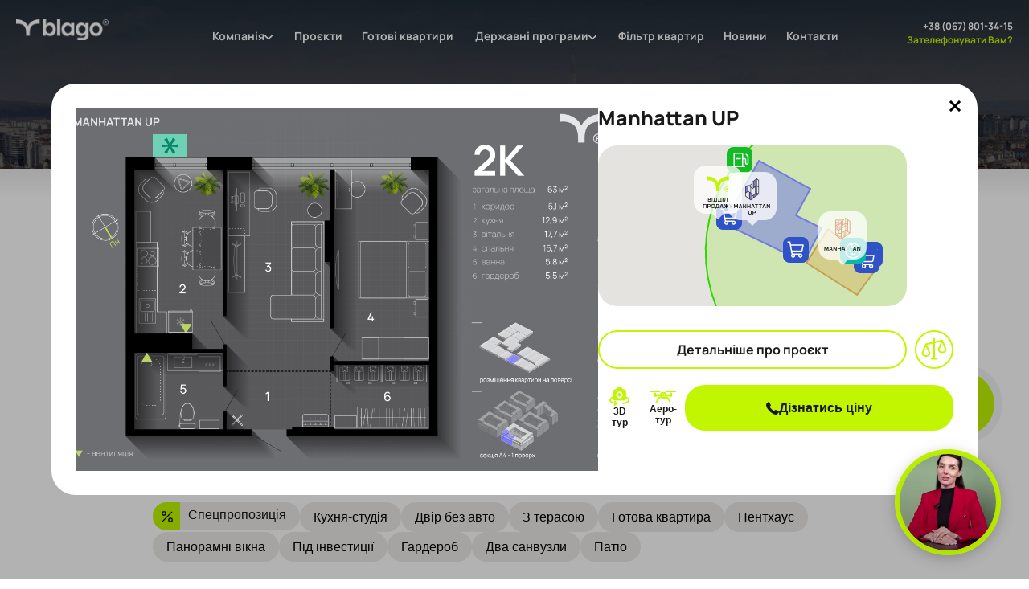

--- FILE ---
content_type: text/html; charset=UTF-8
request_url: https://blagodeveloper.com/plannings/19064/
body_size: 38317
content:

<!DOCTYPE html>
<html lang="uk" prefix="og: http://ogp.me/ns#">
<head>
	<meta charset="utf-8">
	<meta name="google" content="notranslate">
	<meta name="viewport" content="width=device-width, initial-scale=1.0">
	<title>blago – створюємо квартири зручні для життя!</title>
	<meta name="format-detection" content="telephone=no">

	
        <script type="text/javascript" data-pressidium-cc-no-block>
            function onPressidiumCookieConsentUpdated(event) {
                window.dataLayer = window.dataLayer || [];
                window.dataLayer.push({
                    event: event.type,
                    consent: event.detail,
                });
            }

            window.addEventListener('pressidium-cookie-consent-accepted', onPressidiumCookieConsentUpdated);
            window.addEventListener('pressidium-cookie-consent-changed', onPressidiumCookieConsentUpdated);
        </script>

        
        <style id="pressidium-cc-styles">
            .pressidium-cc-theme {
                --cc-bg: #161d1a;
--cc-text: #d7eae2;
--cc-btn-primary-bg: #62fe67;
--cc-btn-primary-text: #000000;
--cc-btn-primary-hover-bg: #4ed453;
--cc-btn-primary-hover-text: #000000;
--cc-btn-secondary-bg: #25322e;
--cc-btn-secondary-text: #d7eae2;
--cc-btn-secondary-hover-bg: #2a3c37;
--cc-btn-secondary-hover-text: #d7eae2;
--cc-toggle-bg-off: #65817b;
--cc-toggle-bg-on: #62fe67;
--cc-toggle-bg-readonly: #354641;
--cc-toggle-knob-bg: #1f2926;
--cc-toggle-knob-icon-color: #161d1a;
--cc-cookie-category-block-bg: #1f2926;
--cc-cookie-category-block-bg-hover: #25322e;
--cc-section-border: #22302c;
--cc-block-text: #bacfc6;
--cc-cookie-table-border: #2c3534;
--cc-overlay-bg: rgba(68, 136, 123, .85);
--cc-webkit-scrollbar-bg: #2c3a37;
--cc-webkit-scrollbar-bg-hover: #374844;
--cc-btn-floating-bg: #62fe67;
--cc-btn-floating-icon: #000000;
--cc-btn-floating-hover-bg: #4ed453;
--cc-btn-floating-hover-icon: #000000;
            }
        </style>

        <meta name='robots' content='index, follow, max-image-preview:large, max-snippet:-1, max-video-preview:-1' />
	<style>img:is([sizes="auto" i], [sizes^="auto," i]) { contain-intrinsic-size: 3000px 1500px }</style>
	
	<!-- This site is optimized with the Yoast SEO Premium plugin v26.6 (Yoast SEO v26.6) - https://yoast.com/wordpress/plugins/seo/ -->
	<meta property="og:locale" content="uk_UA" />
	<meta property="og:type" content="website" />
	<meta property="og:site_name" content="blago – створюємо квартири зручні для життя!" />
	<meta property="og:image" content="https://blagodeveloper.com/wp-content/uploads/2024/10/marketing_560x380.jpg.webp" />
	<meta property="og:image:width" content="560" />
	<meta property="og:image:height" content="380" />
	<meta property="og:image:type" content="image/webp" />
	<meta name="twitter:card" content="summary_large_image" />
	<script type="application/ld+json" class="yoast-schema-graph">{"@context":"https://schema.org","@graph":[{"@type":"WebSite","@id":"https://blagodeveloper.com/#website","url":"https://blagodeveloper.com/","name":"blagodeveloper","description":"","publisher":{"@id":"https://blagodeveloper.com/#organization"},"alternateName":"blago","potentialAction":[{"@type":"SearchAction","target":{"@type":"EntryPoint","urlTemplate":"https://blagodeveloper.com/?s={search_term_string}"},"query-input":{"@type":"PropertyValueSpecification","valueRequired":true,"valueName":"search_term_string"}}],"inLanguage":"uk"},{"@type":["Organization","Place"],"@id":"https://blagodeveloper.com/#organization","name":"blago – створюємо квартири зручні для життя!","alternateName":"blago","url":"https://blagodeveloper.com/","logo":{"@id":"#local-main-organization-logo"},"image":{"@id":"#local-main-organization-logo"},"sameAs":["https://www.facebook.com/blagodeveloper/","https://www.youtube.com/channel/UC0dsZP2w5mdPwqBsZ3TnJDA","https://www.tiktok.com/@blago.developer","https://www.instagram.com/blago_developer/?igsh=endnNTNpY2Y0YW15","https://t.me/blago_developer"],"description":"blago — технологічна компанія, яка створює середовище для комплексно якісного життя в місті. За більше ніж 20 років діяльності ми трансформувалися з девелопера на urban tech company. Ми працюємо з усіма сферами міського середовища і через технології робимо міста сучасними, комфортними та зручними для життя. Місія blago – змінювати міста. Ми прагнемо допомагати вам відчувати себе людиною нового покоління, яка живе в сучасному місті, де все під руками та миттєво доступне.Ми існуємо, щоб розвивати технології, які будуть покращувати майбутнє міського життя. blago — створює міста, якими зручно користуватися.","legalName":"blago","address":{"@id":"#local-main-place-address"},"geo":{"@type":"GeoCoordinates","latitude":"48.9162821","longitude":"24.7116369"},"telephone":[],"contactPoint":{"@type":"ContactPoint","telephone":"+38 (067) 180-63-27","email":"sale@blagodeveloper.com"},"openingHoursSpecification":[{"@type":"OpeningHoursSpecification","dayOfWeek":["Monday","Tuesday","Wednesday","Thursday","Friday"],"opens":"09:00","closes":"19:00"},{"@type":"OpeningHoursSpecification","dayOfWeek":["Saturday","Sunday"],"opens":"10:00","closes":"16:00"}],"areaServed":"Україна, м. Івано-Франківськ"},{"@type":"PostalAddress","@id":"#local-main-place-address","streetAddress":"Євгена Коновальця, 35","addressLocality":"Івано-Франківськ","postalCode":"76000","addressCountry":"UA"},{"@type":"ImageObject","inLanguage":"uk","@id":"#local-main-organization-logo","url":"https://blagodeveloper.com/wp-content/uploads/2025/07/blago_logo-scaled.png.webp","contentUrl":"https://blagodeveloper.com/wp-content/uploads/2025/07/blago_logo-scaled.png.webp","width":2560,"height":2552,"caption":"blago – створюємо квартири зручні для життя!"}]}</script>
	<meta name="geo.placename" content="Івано-Франківськ" />
	<meta name="geo.position" content="48.9162821;24.7116369" />
	<meta name="geo.region" content="Україна" />
	<!-- / Yoast SEO Premium plugin. -->


<link rel='dns-prefetch' href='//analytics.ahrefs.com' />
<link rel='dns-prefetch' href='//www.videoask.com' />
<link rel='dns-prefetch' href='//pixel-tag.smartytech.io' />
<link rel='dns-prefetch' href='//widgets.binotel.com' />
<link rel='dns-prefetch' href='//www.googletagmanager.com' />
<style id='pressidium-cookies-style-inline-css' type='text/css'>
.wp-block-pressidium-cookies{overflow-x:auto}.wp-block-pressidium-cookies table{border-collapse:collapse;width:100%}.wp-block-pressidium-cookies thead{border-bottom:3px solid}.wp-block-pressidium-cookies td,.wp-block-pressidium-cookies th{border:solid;padding:.5em}.wp-block-pressidium-cookies td.align-left,.wp-block-pressidium-cookies th.align-left{text-align:left}.wp-block-pressidium-cookies td.align-center,.wp-block-pressidium-cookies th.align-center{text-align:center}.wp-block-pressidium-cookies td.align-right,.wp-block-pressidium-cookies th.align-right{text-align:right}.wp-block-pressidium-cookies td.wrap{word-wrap:anywhere}.wp-block-pressidium-cookies .has-fixed-layout{table-layout:fixed;width:100%}.wp-block-pressidium-cookies .has-fixed-layout td,.wp-block-pressidium-cookies .has-fixed-layout th{word-break:break-word}.wp-block-pressidium-cookies.aligncenter,.wp-block-pressidium-cookies.alignleft,.wp-block-pressidium-cookies.alignright{display:table;width:auto}.wp-block-pressidium-cookies.aligncenter td,.wp-block-pressidium-cookies.aligncenter th,.wp-block-pressidium-cookies.alignleft td,.wp-block-pressidium-cookies.alignleft th,.wp-block-pressidium-cookies.alignright td,.wp-block-pressidium-cookies.alignright th{word-break:break-word}.wp-block-pressidium-cookies.is-style-stripes{background-color:transparent;border-collapse:inherit;border-spacing:0}.wp-block-pressidium-cookies.is-style-stripes tbody tr:nth-child(odd){background-color:var(--cc-block-stripe-color)}.wp-block-pressidium-cookies.is-style-stripes td,.wp-block-pressidium-cookies.is-style-stripes th{border-color:transparent}.wp-block-pressidium-cookies .has-border-color td,.wp-block-pressidium-cookies .has-border-color th,.wp-block-pressidium-cookies .has-border-color tr,.wp-block-pressidium-cookies .has-border-color>*{border-color:inherit}.wp-block-pressidium-cookies table[style*=border-top-color] tr:first-child,.wp-block-pressidium-cookies table[style*=border-top-color] tr:first-child td,.wp-block-pressidium-cookies table[style*=border-top-color] tr:first-child th,.wp-block-pressidium-cookies table[style*=border-top-color]>*,.wp-block-pressidium-cookies table[style*=border-top-color]>* td,.wp-block-pressidium-cookies table[style*=border-top-color]>* th{border-top-color:inherit}.wp-block-pressidium-cookies table[style*=border-top-color] tr:not(:first-child){border-top-color:currentColor}.wp-block-pressidium-cookies table[style*=border-right-color] td:last-child,.wp-block-pressidium-cookies table[style*=border-right-color] th,.wp-block-pressidium-cookies table[style*=border-right-color] tr,.wp-block-pressidium-cookies table[style*=border-right-color]>*{border-right-color:inherit}.wp-block-pressidium-cookies table[style*=border-bottom-color] tr:last-child,.wp-block-pressidium-cookies table[style*=border-bottom-color] tr:last-child td,.wp-block-pressidium-cookies table[style*=border-bottom-color] tr:last-child th,.wp-block-pressidium-cookies table[style*=border-bottom-color]>*,.wp-block-pressidium-cookies table[style*=border-bottom-color]>* td,.wp-block-pressidium-cookies table[style*=border-bottom-color]>* th{border-bottom-color:inherit}.wp-block-pressidium-cookies table[style*=border-bottom-color] tr:not(:last-child){border-bottom-color:currentColor}.wp-block-pressidium-cookies table[style*=border-left-color] td:first-child,.wp-block-pressidium-cookies table[style*=border-left-color] th,.wp-block-pressidium-cookies table[style*=border-left-color] tr,.wp-block-pressidium-cookies table[style*=border-left-color]>*{border-left-color:inherit}.wp-block-pressidium-cookies table[style*=border-style] td,.wp-block-pressidium-cookies table[style*=border-style] th,.wp-block-pressidium-cookies table[style*=border-style] tr,.wp-block-pressidium-cookies table[style*=border-style]>*{border-style:inherit}.wp-block-pressidium-cookies table[style*=border-width] td,.wp-block-pressidium-cookies table[style*=border-width] th,.wp-block-pressidium-cookies table[style*=border-width] tr,.wp-block-pressidium-cookies table[style*=border-width]>*{border-style:inherit;border-width:inherit}

</style>
<link rel='stylesheet' id='contact-form-7-css' href='//blagodeveloper.com/wp-content/cache/wpfc-minified/8jp2zl8l/ffssb.css' type='text/css' media='all' />
<link rel='stylesheet' id='cookie-consent-client-style-css' href='//blagodeveloper.com/wp-content/cache/wpfc-minified/qa4rc1la/ffssb.css' type='text/css' media='all' />
<link rel='stylesheet' id='intlTelInput-css' href='//blagodeveloper.com/wp-content/cache/wpfc-minified/m8hk7ucw/ffssb.css' type='text/css' media='all' />
<link rel='stylesheet' id='swiper-css' href='//blagodeveloper.com/wp-content/cache/wpfc-minified/1zz4ypyg/ffssb.css' type='text/css' media='all' />
<link rel='stylesheet' id='fancybox-css' href='//blagodeveloper.com/wp-content/cache/wpfc-minified/dutvbla2/ffsyv.css' type='text/css' media='all' />
<link rel='stylesheet' id='magiczoomplus-css' href='//blagodeveloper.com/wp-content/cache/wpfc-minified/q64260nc/ffssb.css' type='text/css' media='all' />
<link rel='stylesheet' id='app-css' href='//blagodeveloper.com/wp-content/cache/wpfc-minified/7zlsumct/ffsyv.css' type='text/css' media='all' />
<script type="text/javascript" id="consent-mode-script-js-extra">
/* <![CDATA[ */
var pressidiumCCGCM = {"gcm":{"enabled":true,"implementation":"gtag","ads_data_redaction":false,"url_passthrough":false,"regions":[{"country":"ua","subdivisions":["ua-61","ua-21","ua-23","ua-26","ua-05","ua-46","ua-09","ua-68","ua-43","ua-40","ua-65","ua-07","ua-48","ua-63","ua-35","ua-32","ua-30","ua-77","ua-18","ua-71","ua-56","ua-51","ua-53","ua-74","ua-12","ua-59","ua-14"],"default_consent_states":{"ad_storage":true,"ad_user_data":true,"ad_personalization":true,"analytics_storage":true,"functionality_storage":true,"personalization_storage":true,"security_storage":true}}]}};
/* ]]> */
</script>
<script type="text/javascript" src="https://blagodeveloper.com/wp-content/plugins/pressidium-cookie-consent/public/consent-mode.js?ver=e12e26152e9ebe6a26ba" id="consent-mode-script-js"></script>
<script type="text/javascript" id="gtmkit-js-before" data-cfasync="false" data-nowprocket="" data-cookieconsent="ignore">
/* <![CDATA[ */
		window.gtmkit_settings = {"datalayer_name":"dataLayer","console_log":false};
		window.gtmkit_data = {};
		window.dataLayer = window.dataLayer || [];
				
/* ]]> */
</script>
<script type="text/javascript" id="gtmkit-container-js-after" data-cfasync="false" data-nowprocket="" data-cookieconsent="ignore">
/* <![CDATA[ */
			window.requestIdleCallback =
			    window.requestIdleCallback ||
			    function (cb) {
			        const start = Date.now();
			        return setTimeout(function () {
			            cb({
			                didTimeout: false,
			                timeRemaining: function () {
			                    return Math.max(0, 50 - (Date.now() - start));
			                }
			            });
			        }, 1);
			    };

			requestIdleCallback(function () {/* Google Tag Manager */
(function(w,d,s,l,i){w[l]=w[l]||[];w[l].push({'gtm.start':
new Date().getTime(),event:'gtm.js'});var f=d.getElementsByTagName(s)[0],
j=d.createElement(s),dl=l!='dataLayer'?'&l='+l:'';j.async=true;j.src=
'https://www.googletagmanager.com/gtm.js?id='+i+dl;f.parentNode.insertBefore(j,f);
})(window,document,'script','dataLayer','GTM-PJG5KFZ');
/* End Google Tag Manager */
});
/* ]]> */
</script>
<script type="text/javascript" src="https://blagodeveloper.com/wp-content/plugins/gtm-kit/assets/integration/contact-form-7.js?ver=2.6.0" id="gtmkit-cf7-js" defer="defer" data-wp-strategy="defer"></script>
<script type="text/javascript" id="gtmkit-datalayer-js-before" data-cfasync="false" data-nowprocket="" data-cookieconsent="ignore">
/* <![CDATA[ */
const gtmkit_dataLayer_content = [];
dataLayer.push( gtmkit_dataLayer_content );
/* ]]> */
</script>
<script type="text/javascript" data-key="2xalQeNTKMgf8TW1Rpe6NQ" src="https://analytics.ahrefs.com/analytics.js" id="ahrefs-analytics-js" async="async" data-wp-strategy="async"></script>
<link rel="icon" type="image/png" href="/wp-content/uploads/fbrfg/favicon-96x96.png" sizes="96x96" />
<link rel="icon" type="image/svg+xml" href="/wp-content/uploads/fbrfg/favicon.svg" />
<link rel="shortcut icon" href="/wp-content/uploads/fbrfg/favicon.ico" />
<link rel="apple-touch-icon" sizes="180x180" href="/wp-content/uploads/fbrfg/apple-touch-icon.png" />
<meta name="apple-mobile-web-app-title" content="blago" />
<link rel="manifest" href="/wp-content/uploads/fbrfg/site.webmanifest" /><script>
			document.addEventListener( "DOMContentLoaded", function() {
				var div, i,
					youtubePlayers = document.getElementsByClassName( "video-seo-youtube-player" );
				for ( i = 0; i < youtubePlayers.length; i++ ) {
					div = document.createElement( "div" );
					div.className = "video-seo-youtube-embed-loader";
					div.setAttribute( "data-id", youtubePlayers[ i ].dataset.id );
					div.setAttribute( "tabindex", "0" );
					div.setAttribute( "role", "button" );
					div.setAttribute(
						"aria-label", "Завантажити відео YouTube"
					);
					div.innerHTML = videoSEOGenerateYouTubeThumbnail( youtubePlayers[ i ].dataset.id );
					div.addEventListener( "click", videoSEOGenerateYouTubeIframe );
					div.addEventListener( "keydown", videoSEOYouTubeThumbnailHandleKeydown );
					div.addEventListener( "keyup", videoSEOYouTubeThumbnailHandleKeyup );
					youtubePlayers[ i ].appendChild( div );
				}
			} );

			function videoSEOGenerateYouTubeThumbnail( id ) {
				var thumbnail = '<picture class="video-seo-youtube-picture">\n' +
					'<source class="video-seo-source-to-maybe-replace" media="(min-width: 801px)" srcset="https://i.ytimg.com/vi/' + id + '/maxresdefault.jpg" >\n' +
					'<source class="video-seo-source-hq" media="(max-width: 800px)" srcset="https://i.ytimg.com/vi/' + id + '/hqdefault.jpg">\n' +
					'<img onload="videoSEOMaybeReplaceMaxResSourceWithHqSource( event );" src="https://i.ytimg.com/vi/' + id + '/hqdefault.jpg" width="480" height="360" loading="eager" alt="">\n' +
					'</picture>\n',
					play = '<div class="video-seo-youtube-player-play"></div>';
				return thumbnail.replace( "ID", id ) + play;
			}

			function videoSEOMaybeReplaceMaxResSourceWithHqSource( event ) {
				var sourceMaxRes,
					sourceHighQuality,
					loadedThumbnail = event.target,
					parent = loadedThumbnail.parentNode;

				if ( loadedThumbnail.naturalWidth < 150 ) {
					sourceMaxRes = parent.querySelector(".video-seo-source-to-maybe-replace");
					sourceHighQuality = parent.querySelector(".video-seo-source-hq");
					sourceMaxRes.srcset = sourceHighQuality.srcset;
					parent.className = "video-seo-youtube-picture video-seo-youtube-picture-replaced-srcset";
				}
			}

			function videoSEOYouTubeThumbnailHandleKeydown( event ) {
				if ( event.keyCode !== 13 && event.keyCode !== 32 ) {
					return;
				}

				if ( event.keyCode === 13 ) {
					videoSEOGenerateYouTubeIframe( event );
				}

				if ( event.keyCode === 32 ) {
					event.preventDefault();
				}
			}

			function videoSEOYouTubeThumbnailHandleKeyup( event ) {
				if ( event.keyCode !== 32 ) {
					return;
				}

				videoSEOGenerateYouTubeIframe( event );
			}

			function videoSEOGenerateYouTubeIframe( event ) {
				var el = ( event.type === "click" ) ? this : event.target,
					iframe = document.createElement( "iframe" );

				iframe.setAttribute( "src", "https://www.youtube.com/embed/" + el.dataset.id + "?autoplay=1&enablejsapi=1&origin=https%3A%2F%2Fblagodeveloper.com" );
				iframe.setAttribute( "frameborder", "0" );
				iframe.setAttribute( "allowfullscreen", "1" );
				iframe.setAttribute( "allow", "accelerometer; autoplay; clipboard-write; encrypted-media; gyroscope; picture-in-picture" );
				el.parentNode.replaceChild( iframe, el );
			}
		</script>
    <style>
      .bingc-phone-button {
        right: 65px;
        bottom: 190px;
      }

      @media screen and (max-width: 768px) {
        button.videoask-embed__button_circle--9FNiq.videoask-embed__button_bottom--BJIcx {
          bottom: 87px !important;
        }
      }
    </style>

    <script>
      var url_string = window.location.href;
      var url = new URL(url_string);
      var utm_source = url.searchParams.get("utm_source") || "";
      var utm_medium = url.searchParams.get("utm_medium") || "";
      var utm_campaign = url.searchParams.get("utm_campaign") || "";

      window.VIDEOASK_EMBED_CONFIG = {
        "kind": "widget",
        "url": `https://www.videoask.com/fqmnu0t8u#utm_source=${utm_source}&utm_medium=${utm_medium}&utm_campaign=${utm_campaign}&origin=${url.href}`,
        "options": {
          "widgetType": "VideoThumbnailExtraLarge",
          "text": "",
          "backgroundColor": "#C1F600",
          "position": "bottom-right",
          "dismissible": false,
          "videoPosition": "center center"
        }
      }
    </script>

<link rel="icon" href="https://blagodeveloper.com/wp-content/uploads/2024/12/favicon.png" sizes="32x32" />
<link rel="icon" href="https://blagodeveloper.com/wp-content/uploads/2024/12/favicon.png" sizes="192x192" />
<link rel="apple-touch-icon" href="https://blagodeveloper.com/wp-content/uploads/2024/12/favicon.png" />
<meta name="msapplication-TileImage" content="https://blagodeveloper.com/wp-content/uploads/2024/12/favicon.png" />

	
	<link rel="preload" as="style" href="https://fonts.googleapis.com/css2?family=Manrope:wght@200..800&display=swap&font-display=swap">
	<style type="text/css">@font-face {font-family:Manrope;font-style:normal;font-weight:200 800;src:url(/cf-fonts/v/manrope/5.0.18/cyrillic-ext/wght/normal.woff2);unicode-range:U+0460-052F,U+1C80-1C88,U+20B4,U+2DE0-2DFF,U+A640-A69F,U+FE2E-FE2F;font-display:swap;}@font-face {font-family:Manrope;font-style:normal;font-weight:200 800;src:url(/cf-fonts/v/manrope/5.0.18/latin-ext/wght/normal.woff2);unicode-range:U+0100-02AF,U+0304,U+0308,U+0329,U+1E00-1E9F,U+1EF2-1EFF,U+2020,U+20A0-20AB,U+20AD-20CF,U+2113,U+2C60-2C7F,U+A720-A7FF;font-display:swap;}@font-face {font-family:Manrope;font-style:normal;font-weight:200 800;src:url(/cf-fonts/v/manrope/5.0.18/cyrillic/wght/normal.woff2);unicode-range:U+0301,U+0400-045F,U+0490-0491,U+04B0-04B1,U+2116;font-display:swap;}@font-face {font-family:Manrope;font-style:normal;font-weight:200 800;src:url(/cf-fonts/v/manrope/5.0.18/greek/wght/normal.woff2);unicode-range:U+0370-03FF;font-display:swap;}@font-face {font-family:Manrope;font-style:normal;font-weight:200 800;src:url(/cf-fonts/v/manrope/5.0.18/vietnamese/wght/normal.woff2);unicode-range:U+0102-0103,U+0110-0111,U+0128-0129,U+0168-0169,U+01A0-01A1,U+01AF-01B0,U+0300-0301,U+0303-0304,U+0308-0309,U+0323,U+0329,U+1EA0-1EF9,U+20AB;font-display:swap;}@font-face {font-family:Manrope;font-style:normal;font-weight:200 800;src:url(/cf-fonts/v/manrope/5.0.18/latin/wght/normal.woff2);unicode-range:U+0000-00FF,U+0131,U+0152-0153,U+02BB-02BC,U+02C6,U+02DA,U+02DC,U+0304,U+0308,U+0329,U+2000-206F,U+2074,U+20AC,U+2122,U+2191,U+2193,U+2212,U+2215,U+FEFF,U+FFFD;font-display:swap;}</style>
	<noscript>
		<link rel="stylesheet" href="https://fonts.googleapis.com/css2?family=Manrope:wght@200..800&display=swap&font-display=swap">
	</noscript>

	<script src="https://analytics.ahrefs.com/analytics.js" data-key="2xalQeNTKMgf8TW1Rpe6NQ" async></script>
  
  <!-- Lottie preloader -->
  <script src="https://unpkg.com/@dotlottie/player-component@2.7.12/dist/dotlottie-player.mjs" type="module"></script>

	<style>
		.iti {
			--iti-path-flags-1x: url('https://blagodeveloper.com/wp-content/themes/blago-main-site-api/assets/img/intlTelInput/flags.webp');
			--iti-path-flags-2x: url('https://blagodeveloper.com/wp-content/themes/blago-main-site-api/assets/img/intlTelInput/flags@2x.webp');
			--iti-path-globe-1x: url('https://blagodeveloper.com/wp-content/themes/blago-main-site-api/assets/img/intlTelInput/globe.webp');
			--iti-path-globe-2x: url('https://blagodeveloper.com/wp-content/themes/blago-main-site-api/assets/img/intlTelInput/globe@2x.webp');
		}

		.popup .iti.iti--allow-dropdown {
			width: 100%
		}
	</style>
</head>
<body class="wp-theme-blago-main-site-api pressidium-cc-theme">

<header class="section header 
 min">
	<div class="top-action">
		<a href="https://blagodeveloper.com/comparison/"
			class="comparison-button disabled">
			<div class="comparison-button__counter">
				0			</div>
		</a>
		<div class="top-action__left-block-wrapper">
			<a href="https://blagodeveloper.com/">
				<img src="https://blagodeveloper.com/wp-content/themes/blago-main-site-api/app/src/assets/images/header-logo-green.png" alt="blago – створюємо квартири зручні для життя!" class="logo" fetchpriority="low">
			</a>
			<a href="tel:+380678013415" class="top-action__phone-icon ph-phone1">
				+38 (067) 801-34-15
			</a>
		</div>
				<ul id="menu-header-ukrayinska" class="nav desktop-menu"><li id="menu-item-36371" class="menu-item menu-item-type-custom menu-item-object-custom menu-item-has-children menu-item-36371"><a href="#">Компанія</a>
<ul class="sub-menu">
	<li id="menu-item-36373" class="menu-item menu-item-type-post_type menu-item-object-page menu-item-36373"><a href="https://blagodeveloper.com/pro-nas/">Про нас</a></li>
	<li id="menu-item-36381" class="menu-item menu-item-type-custom menu-item-object-custom menu-item-36381"><a target="_blank" href="https://blago-comfort.com.ua/">blago comfort</a></li>
	<li id="menu-item-36382" class="menu-item menu-item-type-custom menu-item-object-custom menu-item-36382"><a target="_blank" href="https://blagoinvest.com.ua/">blago invest</a></li>
	<li id="menu-item-36372" class="menu-item menu-item-type-post_type menu-item-object-page menu-item-36372"><a href="https://blagodeveloper.com/blago-servis/">blago сервіс</a></li>
	<li id="menu-item-36374" class="menu-item menu-item-type-post_type menu-item-object-page menu-item-36374"><a href="https://blagodeveloper.com/app/">Додаток blago</a></li>
	<li id="menu-item-36375" class="menu-item menu-item-type-post_type menu-item-object-page menu-item-36375"><a href="https://blagodeveloper.com/kartka-blago/">blago family</a></li>
</ul>
</li>
<li id="menu-item-36393" class="menu-item menu-item-type-post_type_archive menu-item-object-projects menu-item-36393"><a href="https://blagodeveloper.com/projects/">Проєкти</a></li>
<li id="menu-item-36376" class="menu-item menu-item-type-post_type menu-item-object-page menu-item-36376"><a href="https://blagodeveloper.com/kvartyry-gotovi-do-remontu/">Готові квартири</a></li>
<li id="menu-item-36378" class="menu-item menu-item-type-custom menu-item-object-custom menu-item-has-children menu-item-36378"><a href="#">Державні програми</a>
<ul class="sub-menu">
	<li id="menu-item-36380" class="menu-item menu-item-type-post_type menu-item-object-page menu-item-36380"><a href="https://blagodeveloper.com/kvartyry-po-programi-yeoselya/">Квартири єОселя</a></li>
	<li id="menu-item-36379" class="menu-item menu-item-type-post_type menu-item-object-page menu-item-36379"><a href="https://blagodeveloper.com/kvartyry-po-programi-yevidnovlennya/">Квартири єВідновлення</a></li>
</ul>
</li>
<li id="menu-item-36383" class="menu-item menu-item-type-post_type menu-item-object-page menu-item-36383"><a href="https://blagodeveloper.com/plannings/">Фільтр квартир</a></li>
<li id="menu-item-36385" class="menu-item menu-item-type-custom menu-item-object-custom menu-item-36385"><a href="https://blagodeveloper.com/news/">Новини</a></li>
<li id="menu-item-36384" class="menu-item menu-item-type-post_type menu-item-object-page menu-item-36384"><a href="https://blagodeveloper.com/contacts/">Контакти</a></li>
</ul>		<div class="top-action__links-wrapper">
			<a href="tel:+380678013415" class="top-action__link ph-phone1">+38 (067) 801-34-15</a>
			<div class="top-action__link top-action__link--green bingc-action-open-passive-form">
				Зателефонувати Вам?			</div>
		</div>
		<div class="menu">
			<div class="menu__icon-wrapper">
				<img width="30" height="20" src="https://blagodeveloper.com/wp-content/themes/blago-main-site-api/app/src/assets/images/menu-icon.svg" alt="Open menu icon" title="Open menu" fetchpriority="low">
				<img width="30" height="20" src="https://blagodeveloper.com/wp-content/themes/blago-main-site-api/app/src/assets/images/cross.svg" alt="Close menu icon" title="Close menu" fetchpriority="low">
			</div>
			<div>
				<div>
					<div class="bm-menu">
						<nav class="bm-item-list">
							<ul id="menu-header-ukrayinska-1" class="nav menu__content"><li class="menu-item menu-item-type-custom menu-item-object-custom menu-item-has-children menu-item-36371"><a href="#">Компанія</a>
<ul class="sub-menu">
	<li class="menu-item menu-item-type-post_type menu-item-object-page menu-item-36373"><a href="https://blagodeveloper.com/pro-nas/">Про нас</a></li>
	<li class="menu-item menu-item-type-custom menu-item-object-custom menu-item-36381"><a target="_blank" href="https://blago-comfort.com.ua/">blago comfort</a></li>
	<li class="menu-item menu-item-type-custom menu-item-object-custom menu-item-36382"><a target="_blank" href="https://blagoinvest.com.ua/">blago invest</a></li>
	<li class="menu-item menu-item-type-post_type menu-item-object-page menu-item-36372"><a href="https://blagodeveloper.com/blago-servis/">blago сервіс</a></li>
	<li class="menu-item menu-item-type-post_type menu-item-object-page menu-item-36374"><a href="https://blagodeveloper.com/app/">Додаток blago</a></li>
	<li class="menu-item menu-item-type-post_type menu-item-object-page menu-item-36375"><a href="https://blagodeveloper.com/kartka-blago/">blago family</a></li>
</ul>
</li>
<li class="menu-item menu-item-type-post_type_archive menu-item-object-projects menu-item-36393"><a href="https://blagodeveloper.com/projects/">Проєкти</a></li>
<li class="menu-item menu-item-type-post_type menu-item-object-page menu-item-36376"><a href="https://blagodeveloper.com/kvartyry-gotovi-do-remontu/">Готові квартири</a></li>
<li class="menu-item menu-item-type-custom menu-item-object-custom menu-item-has-children menu-item-36378"><a href="#">Державні програми</a>
<ul class="sub-menu">
	<li class="menu-item menu-item-type-post_type menu-item-object-page menu-item-36380"><a href="https://blagodeveloper.com/kvartyry-po-programi-yeoselya/">Квартири єОселя</a></li>
	<li class="menu-item menu-item-type-post_type menu-item-object-page menu-item-36379"><a href="https://blagodeveloper.com/kvartyry-po-programi-yevidnovlennya/">Квартири єВідновлення</a></li>
</ul>
</li>
<li class="menu-item menu-item-type-post_type menu-item-object-page menu-item-36383"><a href="https://blagodeveloper.com/plannings/">Фільтр квартир</a></li>
<li class="menu-item menu-item-type-custom menu-item-object-custom menu-item-36385"><a href="https://blagodeveloper.com/news/">Новини</a></li>
<li class="menu-item menu-item-type-post_type menu-item-object-page menu-item-36384"><a href="https://blagodeveloper.com/contacts/">Контакти</a></li>
</ul>						</nav>
						<span class="bm-cross-button cross-style hidden">
							<span class="bm-cross" style="position: absolute; width: 3px; height: 14px; transform: rotate(-45deg);"></span>
							<span class="bm-cross" style="position: absolute; width: 3px; height: 14px; transform: rotate(45deg);"></span>
						</span>
					</div>
					<div class="bm-burger-button hidden">
						<span class="bm-burger-bars line-style" style="top: 0%;"></span>
						<span class="bm-burger-bars line-style" style="top: 40%;"></span>
						<span class="bm-burger-bars line-style" style="top: 80%;"></span>
					</div>
				</div>
			</div>
		</div>
	</div>
		</header>
<main class="planing-page">
<div class="buttons-for-mobile">
			<a
			href="https://blagodeveloper.com/projects/"
			class="buttons-for-mobile__button-new"
			style="			color: 
				#c1f600;
									background-color: 
				#5b5b5b			"
		>
			Проєкти		</a>
	
	<div class="buttons-for-mobile__button-new buttons-for-mobile__button-call bingc-action-open-passive-form">
		Замовити дзвінок	</div>
</div>
<section class="section breadcrumbs ">
	<nav class="breadcrumbs__list"></span></span><a href="https://blagodeveloper.com/">Головна</a></span></span></nav></section>
	<section class="section apartments-filter">
		<h1 class="section__title apartments-filter__title">
			Квартири в Івано-Франківську		</h1>
		<div class="filter-categories">
  <div class="filter-categories__flex-wrapper">
          <div>
        <div class="dropdown-category">
          <h3 class="section__link dropdown-category__title">
            Проєкти          </h3>
          <div class="dropdown-category__content">
            <button class="section__text dropdown-category__button"
              name="project" value=""
              data-default="Всi проекти">
              Всi проекти            </button>
            <div class="dropdown-category__wrapper" style="display: none">
              <ul class="dropdown-category__list">
                <li class="section__text dropdown-category__item filter-categories-target">
                  Всi проекти                </li>
                                  <li class="section__text dropdown-category__item filter-categories-target"
                    data-value="38334">
                    Bydlení Pražská                  </li>
                                  <li class="section__text dropdown-category__item filter-categories-target"
                    data-value="31756">
                    City by blago                  </li>
                                  <li class="section__text dropdown-category__item filter-categories-target"
                    data-value="37782">
                    Family Plaza 2                  </li>
                                  <li class="section__text dropdown-category__item filter-categories-target"
                    data-value="1504">
                    Family Plaza                  </li>
                                  <li class="section__text dropdown-category__item filter-categories-target"
                    data-value="1495">
                    Comfort Park                  </li>
                                  <li class="section__text dropdown-category__item filter-categories-target"
                    data-value="1514">
                    Manhattan                  </li>
                                  <li class="section__text dropdown-category__item filter-categories-target"
                    data-value="1508">
                    Manhattan UP                  </li>
                                  <li class="section__text dropdown-category__item filter-categories-target"
                    data-value="2339">
                    SKYGARDEN                  </li>
                                  <li class="section__text dropdown-category__item filter-categories-target"
                    data-value="2342">
                    U ONE                  </li>
                                  <li class="section__text dropdown-category__item filter-categories-target"
                    data-value="26079">
                    Comfort House                  </li>
                              </ul>
            </div>
          </div>
        </div>
      </div>
              <div class="radio-buttons">
        <h3 class="section__link radio-buttons__title">
          Кількість кімнат        </h3>
        <div class="radio-buttons__wrapper">
                      <button class="section__text radio-buttons__item filter-categories-target
								"
              name="rooms_count" data-count="1" value="0">
              1            </button>
                      <button class="section__text radio-buttons__item filter-categories-target
								"
              name="rooms_count" data-count="2" value="0">
              2            </button>
                      <button class="section__text radio-buttons__item filter-categories-target
								"
              name="rooms_count" data-count="3" value="0">
              3            </button>
                      <button class="section__text radio-buttons__item filter-categories-target
								"
              name="rooms_count" data-count="4" value="0">
              4            </button>
                  </div>
      </div>
              <div class="range-category">
        <div class="range-category__flex-wrapper">
          <h3 class="section__link range-category__title">
            Ціна          </h3>
          <p class="category__text">
            <span class="lower-value">100000</span>₴ — <span class="upper-value">8000000</span>₴
          </p>
        </div>
        <div class="slider-container">
          <input type="range" name="price_lower" class="lower filter-categories-target"
            min="100000"
            max="8000000"
            value="100000"
            step="50000">
          <input type="range" name="price_upper" class="upper filter-categories-target"
            min="100000"
            max="8000000"
            value="8000000"
            step="50000">
          <div class="slider-track">
            <div class="slider-range"></div>
          </div>
        </div>
      </div>
              <div class="range-category">
        <div class="range-category__flex-wrapper">
          <h3 class="section__link range-category__title">
            Площа          </h3>
          <p class="category__text">
            <span class="lower-value">1</span>м² — <span class="upper-value">180</span>м²
          </p>
        </div>
        <div class="slider-container">
          <input type="range" name="square_lower" class="lower filter-categories-target"
            min="1"
            max="180"
            value="1"
            step="1">
          <input type="range" name="square_upper" class="upper filter-categories-target"
            min="1"
            max="180"
            value="180"
            step="1">
          <div class="slider-track">
            <div class="slider-range"></div>
          </div>
        </div>
      </div>
        <div class="filter-categories__toggles-wrapper">
      <div class="toggle">
        <button name="eoselia" value="0"
          style="display: none"></button>
        <div class="toggle__container filter-categories-target ">
          <div class="toggle-handle "></div>
        </div>
        <h3 class="section__link toggle__title">
          єОселя        </h3>
      </div>
      <div class="toggle">
        <button name="erecovery" value="0"
          style="display: none"></button>
        <div class="toggle__container filter-categories-target ">
          <div class="toggle-handle "></div>
        </div>
        <h3 class="section__link toggle__title">
          єВідновлення        </h3>
      </div>
    </div>
  </div>
  <div class="filter-categories__flex-wrapper">
          <div>
        <div class="dropdown-category">
          <h3 class="section__link dropdown-category__title">
            Стан готовності          </h3>
          <div class="dropdown-category__content">
            <button class="section__text dropdown-category__button"
              name="building_step" value=""
              data-default="Усі стани готовності">
              Усі стани готовності            </button>
            <div class="dropdown-category__wrapper" style="display: none">
              <ul class="dropdown-category__list">
                <li class="section__text dropdown-category__item filter-categories-target">
                  Усі стани готовності                </li>
                                  <li class="section__text dropdown-category__item filter-categories-target"
                    data-value="ready">
                    Здано                  </li>
                                  <li class="section__text dropdown-category__item filter-categories-target"
                    data-value="in_process">
                    Будується                  </li>
                              </ul>
            </div>
          </div>
        </div>
      </div>
              <div class="radio-buttons">
        <h3 class="section__link radio-buttons__title">
          Район        </h3>
        <div class="radio-buttons__wrapper">
                      <button class="section__text radio-buttons__item filter-categories-target
													"
              name="area" data-area="pasichna"
              value="0">
              <span>Пасічна</span>
            </button>
                      <button class="section__text radio-buttons__item filter-categories-target
													"
              name="area" data-area="mayzli"
              value="0">
              <span>Майзлі</span>
            </button>
                      <button class="section__text radio-buttons__item filter-categories-target
													"
              name="area" data-area="center"
              value="0">
              <span>Центр</span>
            </button>
                      <button class="section__text radio-buttons__item filter-categories-target
													"
              name="area" data-area="miske_ozero"
              value="0">
              <span>Міське озеро</span>
            </button>
                      <button class="section__text radio-buttons__item filter-categories-target
													"
              name="area" data-area="pozytron"
              value="0">
              <span>Позитрон</span>
            </button>
                  </div>
      </div>
              <div class="radio-buttons">
        <h3 class="section__link radio-buttons__title">
          Особливості        </h3>
        <div class="radio-buttons__wrapper">
                                    <button class="radio-buttons__item--special-offer filter-categories-target"
                name="feature" data-feature="special_offer"
                value="0">
                <span class="radio-buttons__icon-wrapper">
                  <svg width="24" height="24" viewBox="0 0 24 24" fill="none" xmlns="http://www.w3.org/2000/svg">
                    <path d="M18.75 5.25L5.25 18.75" stroke="black" stroke-width="1.5" stroke-linecap="round" stroke-linejoin="round"></path>
                    <path d="M7.125 9.75C8.57475 9.75 9.75 8.57475 9.75 7.125C9.75 5.67525 8.57475 4.5 7.125 4.5C5.67525 4.5 4.5 5.67525 4.5 7.125C4.5 8.57475 5.67525 9.75 7.125 9.75Z"
                      stroke="black" stroke-width="1.5" stroke-miterlimit="10"></path>
                    <path d="M16.875 19.5C18.3247 19.5 19.5 18.3247 19.5 16.875C19.5 15.4253 18.3247 14.25 16.875 14.25C15.4253 14.25 14.25 15.4253 14.25 16.875C14.25 18.3247 15.4253 19.5 16.875 19.5Z"
                      stroke="black" stroke-width="1.5" stroke-miterlimit="10"></path>
                  </svg>
                </span>
                <span class="radio-buttons__item-text
																	">Спецпропозиція</span>
              </button>
                                                <button class="section__text radio-buttons__item filter-categories-target
															"
                name="feature" data-feature="studio"
                value="0">
                <span>Кухня-студія</span>
              </button>
                                                <button class="section__text radio-buttons__item filter-categories-target
															"
                name="feature" data-feature="yard_without_cars"
                value="0">
                <span>Двір без авто</span>
              </button>
                                                <button class="section__text radio-buttons__item filter-categories-target
															"
                name="feature" data-feature="with_terrace"
                value="0">
                <span>З терасою</span>
              </button>
                                                <button class="section__text radio-buttons__item filter-categories-target
															"
                name="feature" data-feature="apartment_ready"
                value="0">
                <span>Готова квартира</span>
              </button>
                                                <button class="section__text radio-buttons__item filter-categories-target
															"
                name="feature" data-feature="penthouse"
                value="0">
                <span>Пентхаус</span>
              </button>
                                                <button class="section__text radio-buttons__item filter-categories-target
															"
                name="feature" data-feature="panoramic_windows"
                value="0">
                <span>Панорамні вікна</span>
              </button>
                                                <button class="section__text radio-buttons__item filter-categories-target
															"
                name="feature" data-feature="under_investment"
                value="0">
                <span>Під інвестиції</span>
              </button>
                                                <button class="section__text radio-buttons__item filter-categories-target
															"
                name="feature" data-feature="wardrobe"
                value="0">
                <span>Гардероб</span>
              </button>
                                                <button class="section__text radio-buttons__item filter-categories-target
															"
                name="feature" data-feature="bathrooms_2"
                value="0">
                <span>Два санвузли</span>
              </button>
                                                <button class="section__text radio-buttons__item filter-categories-target
															"
                name="feature" data-feature="patio"
                value="0">
                <span>Патіо</span>
              </button>
                              </div>
      </div>
      </div>
  <div class="filter-categories__buttons-wrapper">
    <button class="button-green section__link filter-categories__filter">
      Показати варіанти    </button>
    <button class="section__link filter-categories__button-clear
		disabled">
      Скинути фільтр    </button>
  </div>
</div>
<button class="section__link button-green filter-button">
  Налаштувати фільтр</button>		<div class="apartments-filter__list ">
			<div class="project-card" data-planning-id="38867">
	<div class="project-card__ready"
		style="background: linear-gradient(90deg, var(--blago-brown) 11%, var(--alternative-brown) 0)">
		11% готовність	</div>
	<div class="project-card__image-wrapper">
		<img src="https://blagodeveloper.com/wp-content/uploads/2025/12/6_1k38m2.webp" alt="Family Plaza 2" class="project-card__image">
	</div>
	<div class="project-card__relative-wrapper">
		<button class="project-card__comparison-button 
					"
				value="
				0					" data-planning="38867">
		</button>
		<h3 class="project-card__title">Family Plaza 2</h3>
		<div class="project-card__content-wrapper">
			<div class="project-card__text-wrapper">
				<p class="project-card__text">Площа</p>
				<p class="project-card__text-bold">38 м²</p>
			</div>
			<div class="project-card__text-wrapper ">
									<div>
						<p class="project-card__text">К-сть кімнат</p>
						<p class="project-card__text-bold">1</p>
					</div>
							</div>
			<div class="project-card__text-wrapper">
				<p class="project-card__text">Секція</p>
				<p class="project-card__text-bold">№4</p>
			</div>
		</div>
		<div class="apartment-card__buttons-wrapper">
			<button class="section__link apartment-card__button project-card__button">
				Детальніше			</button>
								</div>
	</div>
	<div class="sharing project-card__sharing">
		<button class="section__text sharing-button__copied disabled">Посилання скопійовано</button>
		<button class="section__text sharing-button">Поділитися</button>
		<ul class="sharing-button__list disabled">
			<li class="sharing-button__list-item">
				<button
					type="button"
					class="sharing-button__link sharing-button__link--copy"
					data-link="https://blagodeveloper.com/plannings/38867/"
					aria-label="Скопіювати посилання"
				></button>
			</li>
			<li class="sharing-button__list-item">
				<a class="share-network-email sharing-button__link sharing-button__link--email" target="_blank" href="/cdn-cgi/l/email-protection#ae91dddbccc4cbcdda93e8cfc3c7c2d78b9c9efec2cfd4cf8b9c9e9c88ccc1cad793c6dadadedd8b9def8b9ce88b9ce8ccc2cfc9c1cacbd8cbc2c1decbdc80cdc1c38b9ce8dec2cfc0c0c7c0c9dd8b9ce89d969698998b9ce8" rel="nofollow noopener" aria-label="Поділитися по електронній пошті"></a>
			</li>
			<li class="sharing-button__list-item">
				<a 
					class="share-network-telegram sharing-button__link sharing-button__link--telegram" 
					target="_blank"
					href="https://telegram.me/share/url?url=https%3A%2F%2Fblagodeveloper.com%2Fplannings%2F38867%2F&text=Family%20Plaza%202"
					rel="nofollow noopener"
					aria-label="Поділитися в Telegram"
				></a>
			</li>
			<li class="sharing-button__list-item">
				<a 
					class="share-network-facebook sharing-button__link sharing-button__link--facebook" 
					target="_blank"
					href="https://www.facebook.com/sharer/sharer.php?u=https%3A%2F%2Fblagodeveloper.com%2Fplannings%2F38867%2F&t=Family%20Plaza%202"
					rel="nofollow noopener"
					aria-label="Поділитися в Facebook"
				></a>
			</li>
		</ul>
	</div>
	<button class="project-card__share section__text">Поділитися</button>
</div>
<div class="project-card" data-planning-id="29464">
	<div class="project-card__ready"
		style="background: var(--blago-green)">
					<span class="scroll-text">без % на 24 міс</span>
				</div>
	<div class="project-card__image-wrapper">
		<img src="https://blagodeveloper.com/wp-content/uploads/2024/09/3_2k_58m2.jpg" alt="SKYGARDEN" class="project-card__image">
	</div>
	<div class="project-card__relative-wrapper">
		<button class="project-card__comparison-button 
					"
				value="
				0					" data-planning="29464">
		</button>
		<h3 class="project-card__title">SKYGARDEN</h3>
		<div class="project-card__content-wrapper">
			<div class="project-card__text-wrapper">
				<p class="project-card__text">Площа</p>
				<p class="project-card__text-bold">58 м²</p>
			</div>
			<div class="project-card__text-wrapper ">
									<div>
						<p class="project-card__text">К-сть кімнат</p>
						<p class="project-card__text-bold">2</p>
					</div>
							</div>
			<div class="project-card__text-wrapper">
				<p class="project-card__text">Секція</p>
				<p class="project-card__text-bold">№8</p>
			</div>
		</div>
		<div class="apartment-card__buttons-wrapper">
			<button class="section__link apartment-card__button project-card__button">
				Детальніше			</button>
							<button class="apartment-card__button-with-icon apartment-card__button--3d"
						data-url="https://s5-maps3d.vrnet.io/view1/?model=408947/408957&#038;lang=detect">
					3D тур				</button>
										<button class="apartment-card__button-with-icon apartment-card__button--aero"
						data-url="https://virtualukraine.travel/F1Y2kd2rK3">
					Аеро-тур				</button>
					</div>
	</div>
	<div class="sharing project-card__sharing">
		<button class="section__text sharing-button__copied disabled">Посилання скопійовано</button>
		<button class="section__text sharing-button">Поділитися</button>
		<ul class="sharing-button__list disabled">
			<li class="sharing-button__list-item">
				<button
					type="button"
					class="sharing-button__link sharing-button__link--copy"
					data-link="https://blagodeveloper.com/plannings/29464/"
					aria-label="Скопіювати посилання"
				></button>
			</li>
			<li class="sharing-button__list-item">
				<a class="share-network-email sharing-button__link sharing-button__link--email" target="_blank" href="/cdn-cgi/l/email-protection#ccf3bfb9aea6a9afb8f19f87958b8d9e888982eaaea3a8b5f1a4b8b8bcbfe9ff8de9fe8ae9fe8aaea0adaba3a8a9baa9a0a3bca9bee2afa3a1e9fe8abca0ada2a2a5a2abbfe9fe8afef5f8faf8e9fe8a" rel="nofollow noopener" aria-label="Поділитися по електронній пошті"></a>
			</li>
			<li class="sharing-button__list-item">
				<a 
					class="share-network-telegram sharing-button__link sharing-button__link--telegram" 
					target="_blank"
					href="https://telegram.me/share/url?url=https%3A%2F%2Fblagodeveloper.com%2Fplannings%2F29464%2F&text=SKYGARDEN"
					rel="nofollow noopener"
					aria-label="Поділитися в Telegram"
				></a>
			</li>
			<li class="sharing-button__list-item">
				<a 
					class="share-network-facebook sharing-button__link sharing-button__link--facebook" 
					target="_blank"
					href="https://www.facebook.com/sharer/sharer.php?u=https%3A%2F%2Fblagodeveloper.com%2Fplannings%2F29464%2F&t=SKYGARDEN"
					rel="nofollow noopener"
					aria-label="Поділитися в Facebook"
				></a>
			</li>
		</ul>
	</div>
	<button class="project-card__share section__text">Поділитися</button>
</div>
<div class="project-card" data-planning-id="36361">
	<div class="project-card__ready"
		style="background: linear-gradient(90deg, var(--blago-brown) 73%, var(--alternative-brown) 0)">
		73% готовність	</div>
	<div class="project-card__image-wrapper">
		<img src="https://blagodeveloper.com/wp-content/uploads/2025/07/5_1k37m2-1.jpg.webp" alt="Manhattan UP" class="project-card__image">
	</div>
	<div class="project-card__relative-wrapper">
		<button class="project-card__comparison-button 
					"
				value="
				0					" data-planning="36361">
		</button>
		<h3 class="project-card__title">Manhattan UP</h3>
		<div class="project-card__content-wrapper">
			<div class="project-card__text-wrapper">
				<p class="project-card__text">Площа</p>
				<p class="project-card__text-bold">37 м²</p>
			</div>
			<div class="project-card__text-wrapper ">
									<div>
						<p class="project-card__text">К-сть кімнат</p>
						<p class="project-card__text-bold">1</p>
					</div>
							</div>
			<div class="project-card__text-wrapper">
				<p class="project-card__text">Секція</p>
				<p class="project-card__text-bold">№B3</p>
			</div>
		</div>
		<div class="apartment-card__buttons-wrapper">
			<button class="section__link apartment-card__button project-card__button">
				Детальніше			</button>
							<button class="apartment-card__button-with-icon apartment-card__button--3d"
						data-url="https://s5-maps3d.vrnet.io/view1/?model=407482/407487&#038;lang=detect">
					3D тур				</button>
										<button class="apartment-card__button-with-icon apartment-card__button--aero"
						data-url="https://virtualukraine.travel/F135QW8X0M">
					Аеро-тур				</button>
					</div>
	</div>
	<div class="sharing project-card__sharing">
		<button class="section__text sharing-button__copied disabled">Посилання скопійовано</button>
		<button class="section__text sharing-button">Поділитися</button>
		<ul class="sharing-button__list disabled">
			<li class="sharing-button__list-item">
				<button
					type="button"
					class="sharing-button__link sharing-button__link--copy"
					data-link="https://blagodeveloper.com/plannings/36361/"
					aria-label="Скопіювати посилання"
				></button>
			</li>
			<li class="sharing-button__list-item">
				<a class="share-network-email sharing-button__link sharing-button__link--email" target="_blank" href="/cdn-cgi/l/email-protection#0e317d7b6c646b6d7a33436f60666f7a7a6f602b3c3e5b5e286c616a7733667a7a7e7d2b3d4f2b3c482b3c486c626f69616a6b786b62617e6b7c206d61632b3c487e626f60606760697d2b3c483d383d383f2b3c48" rel="nofollow noopener" aria-label="Поділитися по електронній пошті"></a>
			</li>
			<li class="sharing-button__list-item">
				<a 
					class="share-network-telegram sharing-button__link sharing-button__link--telegram" 
					target="_blank"
					href="https://telegram.me/share/url?url=https%3A%2F%2Fblagodeveloper.com%2Fplannings%2F36361%2F&text=Manhattan%20UP"
					rel="nofollow noopener"
					aria-label="Поділитися в Telegram"
				></a>
			</li>
			<li class="sharing-button__list-item">
				<a 
					class="share-network-facebook sharing-button__link sharing-button__link--facebook" 
					target="_blank"
					href="https://www.facebook.com/sharer/sharer.php?u=https%3A%2F%2Fblagodeveloper.com%2Fplannings%2F36361%2F&t=Manhattan%20UP"
					rel="nofollow noopener"
					aria-label="Поділитися в Facebook"
				></a>
			</li>
		</ul>
	</div>
	<button class="project-card__share section__text">Поділитися</button>
</div>
<div class="project-card" data-planning-id="36349">
	<div class="project-card__ready"
		style="background: linear-gradient(90deg, var(--blago-brown) 73%, var(--alternative-brown) 0)">
		73% готовність	</div>
	<div class="project-card__image-wrapper">
		<img src="https://blagodeveloper.com/wp-content/uploads/2025/07/11_1k31m2.jpg.webp" alt="Manhattan UP" class="project-card__image">
	</div>
	<div class="project-card__relative-wrapper">
		<button class="project-card__comparison-button 
					"
				value="
				0					" data-planning="36349">
		</button>
		<h3 class="project-card__title">Manhattan UP</h3>
		<div class="project-card__content-wrapper">
			<div class="project-card__text-wrapper">
				<p class="project-card__text">Площа</p>
				<p class="project-card__text-bold">31 м²</p>
			</div>
			<div class="project-card__text-wrapper ">
									<div>
						<p class="project-card__text">К-сть кімнат</p>
						<p class="project-card__text-bold">1</p>
					</div>
							</div>
			<div class="project-card__text-wrapper">
				<p class="project-card__text">Секція</p>
				<p class="project-card__text-bold">№B3</p>
			</div>
		</div>
		<div class="apartment-card__buttons-wrapper">
			<button class="section__link apartment-card__button project-card__button">
				Детальніше			</button>
										<button class="apartment-card__button-with-icon apartment-card__button--aero"
						data-url="https://virtualukraine.travel/F135QW8X0M">
					Аеро-тур				</button>
					</div>
	</div>
	<div class="sharing project-card__sharing">
		<button class="section__text sharing-button__copied disabled">Посилання скопійовано</button>
		<button class="section__text sharing-button">Поділитися</button>
		<ul class="sharing-button__list disabled">
			<li class="sharing-button__list-item">
				<button
					type="button"
					class="sharing-button__link sharing-button__link--copy"
					data-link="https://blagodeveloper.com/plannings/36349/"
					aria-label="Скопіювати посилання"
				></button>
			</li>
			<li class="sharing-button__list-item">
				<a class="share-network-email sharing-button__link sharing-button__link--email" target="_blank" href="/cdn-cgi/l/email-protection#69561a1c0b030c0a1d5424080701081d1d08074c5b593c394f0b060d1054011d1d191a4c5a284c5b2f4c5b2f0b05080e060d0c1f0c0506190c1b470a06044c5b2f190508070700070e1a4c5b2f5a5f5a5d504c5b2f" rel="nofollow noopener" aria-label="Поділитися по електронній пошті"></a>
			</li>
			<li class="sharing-button__list-item">
				<a 
					class="share-network-telegram sharing-button__link sharing-button__link--telegram" 
					target="_blank"
					href="https://telegram.me/share/url?url=https%3A%2F%2Fblagodeveloper.com%2Fplannings%2F36349%2F&text=Manhattan%20UP"
					rel="nofollow noopener"
					aria-label="Поділитися в Telegram"
				></a>
			</li>
			<li class="sharing-button__list-item">
				<a 
					class="share-network-facebook sharing-button__link sharing-button__link--facebook" 
					target="_blank"
					href="https://www.facebook.com/sharer/sharer.php?u=https%3A%2F%2Fblagodeveloper.com%2Fplannings%2F36349%2F&t=Manhattan%20UP"
					rel="nofollow noopener"
					aria-label="Поділитися в Facebook"
				></a>
			</li>
		</ul>
	</div>
	<button class="project-card__share section__text">Поділитися</button>
</div>
<div class="project-card" data-planning-id="24511">
	<div class="project-card__ready"
		style="background: linear-gradient(90deg, var(--blago-brown) 46%, var(--alternative-brown) 0)">
		46% готовність	</div>
	<div class="project-card__image-wrapper">
		<img src="https://blagodeveloper.com/wp-content/uploads/2024/04/2_1k39m2.jpg" alt="SKYGARDEN" class="project-card__image">
	</div>
	<div class="project-card__relative-wrapper">
		<button class="project-card__comparison-button 
					"
				value="
				0					" data-planning="24511">
		</button>
		<h3 class="project-card__title">SKYGARDEN</h3>
		<div class="project-card__content-wrapper">
			<div class="project-card__text-wrapper">
				<p class="project-card__text">Площа</p>
				<p class="project-card__text-bold">39 м²</p>
			</div>
			<div class="project-card__text-wrapper ">
									<div>
						<p class="project-card__text">К-сть кімнат</p>
						<p class="project-card__text-bold">1</p>
					</div>
							</div>
			<div class="project-card__text-wrapper">
				<p class="project-card__text">Секція</p>
				<p class="project-card__text-bold">№7.2</p>
			</div>
		</div>
		<div class="apartment-card__buttons-wrapper">
			<button class="section__link apartment-card__button project-card__button">
				Детальніше			</button>
							<button class="apartment-card__button-with-icon apartment-card__button--3d"
						data-url="https://s5-maps3d.vrnet.io/view1/?model=407463/407475&#038;lang=detect">
					3D тур				</button>
										<button class="apartment-card__button-with-icon apartment-card__button--aero"
						data-url="https://virtualukraine.travel/F1Y2kd2rK3">
					Аеро-тур				</button>
					</div>
	</div>
	<div class="sharing project-card__sharing">
		<button class="section__text sharing-button__copied disabled">Посилання скопійовано</button>
		<button class="section__text sharing-button">Поділитися</button>
		<ul class="sharing-button__list disabled">
			<li class="sharing-button__list-item">
				<button
					type="button"
					class="sharing-button__link sharing-button__link--copy"
					data-link="https://blagodeveloper.com/plannings/24511/"
					aria-label="Скопіювати посилання"
				></button>
			</li>
			<li class="sharing-button__list-item">
				<a class="share-network-email sharing-button__link sharing-button__link--email" target="_blank" href="/cdn-cgi/l/email-protection#a59ad6d0c7cfc0c6d198f6eefce2e4f7e1e0eb83c7cac1dc98cdd1d1d5d68096e48097e38097e3c7c9c4c2cac1c0d3c0c9cad5c0d78bc6cac88097e3d5c9c4cbcbcccbc2d68097e397919094948097e3" rel="nofollow noopener" aria-label="Поділитися по електронній пошті"></a>
			</li>
			<li class="sharing-button__list-item">
				<a 
					class="share-network-telegram sharing-button__link sharing-button__link--telegram" 
					target="_blank"
					href="https://telegram.me/share/url?url=https%3A%2F%2Fblagodeveloper.com%2Fplannings%2F24511%2F&text=SKYGARDEN"
					rel="nofollow noopener"
					aria-label="Поділитися в Telegram"
				></a>
			</li>
			<li class="sharing-button__list-item">
				<a 
					class="share-network-facebook sharing-button__link sharing-button__link--facebook" 
					target="_blank"
					href="https://www.facebook.com/sharer/sharer.php?u=https%3A%2F%2Fblagodeveloper.com%2Fplannings%2F24511%2F&t=SKYGARDEN"
					rel="nofollow noopener"
					aria-label="Поділитися в Facebook"
				></a>
			</li>
		</ul>
	</div>
	<button class="project-card__share section__text">Поділитися</button>
</div>
<div class="project-card" data-planning-id="36247">
	<div class="project-card__ready"
		style="background: linear-gradient(90deg, var(--blago-brown) 91%, var(--alternative-brown) 0)">
		91% готовність	</div>
	<div class="project-card__image-wrapper">
		<img src="https://blagodeveloper.com/wp-content/uploads/2025/07/9_2k63m2.jpg.webp" alt="Manhattan UP" class="project-card__image">
	</div>
	<div class="project-card__relative-wrapper">
		<button class="project-card__comparison-button 
					"
				value="
				0					" data-planning="36247">
		</button>
		<h3 class="project-card__title">Manhattan UP</h3>
		<div class="project-card__content-wrapper">
			<div class="project-card__text-wrapper">
				<p class="project-card__text">Площа</p>
				<p class="project-card__text-bold">63 м²</p>
			</div>
			<div class="project-card__text-wrapper ">
									<div>
						<p class="project-card__text">К-сть кімнат</p>
						<p class="project-card__text-bold">2</p>
					</div>
							</div>
			<div class="project-card__text-wrapper">
				<p class="project-card__text">Секція</p>
				<p class="project-card__text-bold">№B1</p>
			</div>
		</div>
		<div class="apartment-card__buttons-wrapper">
			<button class="section__link apartment-card__button project-card__button">
				Детальніше			</button>
										<button class="apartment-card__button-with-icon apartment-card__button--aero"
						data-url="https://virtualukraine.travel/F135QW8X0M">
					Аеро-тур				</button>
					</div>
	</div>
	<div class="sharing project-card__sharing">
		<button class="section__text sharing-button__copied disabled">Посилання скопійовано</button>
		<button class="section__text sharing-button">Поділитися</button>
		<ul class="sharing-button__list disabled">
			<li class="sharing-button__list-item">
				<button
					type="button"
					class="sharing-button__link sharing-button__link--copy"
					data-link="https://blagodeveloper.com/plannings/36247/"
					aria-label="Скопіювати посилання"
				></button>
			</li>
			<li class="sharing-button__list-item">
				<a class="share-network-email sharing-button__link sharing-button__link--email" target="_blank" href="/cdn-cgi/l/email-protection#122d616770787771662f5f737c7a736666737c372022474234707d766b2f7a66666261372153372054372054707e73757d767764777e7d6277603c717d7f372054627e737c7c7b7c75613720542124202625372054" rel="nofollow noopener" aria-label="Поділитися по електронній пошті"></a>
			</li>
			<li class="sharing-button__list-item">
				<a 
					class="share-network-telegram sharing-button__link sharing-button__link--telegram" 
					target="_blank"
					href="https://telegram.me/share/url?url=https%3A%2F%2Fblagodeveloper.com%2Fplannings%2F36247%2F&text=Manhattan%20UP"
					rel="nofollow noopener"
					aria-label="Поділитися в Telegram"
				></a>
			</li>
			<li class="sharing-button__list-item">
				<a 
					class="share-network-facebook sharing-button__link sharing-button__link--facebook" 
					target="_blank"
					href="https://www.facebook.com/sharer/sharer.php?u=https%3A%2F%2Fblagodeveloper.com%2Fplannings%2F36247%2F&t=Manhattan%20UP"
					rel="nofollow noopener"
					aria-label="Поділитися в Facebook"
				></a>
			</li>
		</ul>
	</div>
	<button class="project-card__share section__text">Поділитися</button>
</div>
<div class="project-card" data-planning-id="38788">
	<div class="project-card__ready"
		style="background: linear-gradient(90deg, var(--blago-brown) 6%, var(--alternative-brown) 0)">
		6% готовність	</div>
	<div class="project-card__image-wrapper">
		<img src="https://blagodeveloper.com/wp-content/uploads/2025/12/4_1k45m2_p-3-16.webp" alt="Family Plaza 2" class="project-card__image">
	</div>
	<div class="project-card__relative-wrapper">
		<button class="project-card__comparison-button 
					"
				value="
				0					" data-planning="38788">
		</button>
		<h3 class="project-card__title">Family Plaza 2</h3>
		<div class="project-card__content-wrapper">
			<div class="project-card__text-wrapper">
				<p class="project-card__text">Площа</p>
				<p class="project-card__text-bold">45 м²</p>
			</div>
			<div class="project-card__text-wrapper ">
									<div>
						<p class="project-card__text">К-сть кімнат</p>
						<p class="project-card__text-bold">1</p>
					</div>
							</div>
			<div class="project-card__text-wrapper">
				<p class="project-card__text">Секція</p>
				<p class="project-card__text-bold">№2</p>
			</div>
		</div>
		<div class="apartment-card__buttons-wrapper">
			<button class="section__link apartment-card__button project-card__button">
				Детальніше			</button>
								</div>
	</div>
	<div class="sharing project-card__sharing">
		<button class="section__text sharing-button__copied disabled">Посилання скопійовано</button>
		<button class="section__text sharing-button">Поділитися</button>
		<ul class="sharing-button__list disabled">
			<li class="sharing-button__list-item">
				<button
					type="button"
					class="sharing-button__link sharing-button__link--copy"
					data-link="https://blagodeveloper.com/plannings/38788/"
					aria-label="Скопіювати посилання"
				></button>
			</li>
			<li class="sharing-button__list-item">
				<a class="share-network-email sharing-button__link sharing-button__link--email" target="_blank" href="/cdn-cgi/l/email-protection#310e4244535b5452450c77505c585d48140301615d504b501403010317535e55480c5945454142140270140377140377535d50565e555447545d5e4154431f525e5c140377415d505f5f585f56421403770209060909140377" rel="nofollow noopener" aria-label="Поділитися по електронній пошті"></a>
			</li>
			<li class="sharing-button__list-item">
				<a 
					class="share-network-telegram sharing-button__link sharing-button__link--telegram" 
					target="_blank"
					href="https://telegram.me/share/url?url=https%3A%2F%2Fblagodeveloper.com%2Fplannings%2F38788%2F&text=Family%20Plaza%202"
					rel="nofollow noopener"
					aria-label="Поділитися в Telegram"
				></a>
			</li>
			<li class="sharing-button__list-item">
				<a 
					class="share-network-facebook sharing-button__link sharing-button__link--facebook" 
					target="_blank"
					href="https://www.facebook.com/sharer/sharer.php?u=https%3A%2F%2Fblagodeveloper.com%2Fplannings%2F38788%2F&t=Family%20Plaza%202"
					rel="nofollow noopener"
					aria-label="Поділитися в Facebook"
				></a>
			</li>
		</ul>
	</div>
	<button class="project-card__share section__text">Поділитися</button>
</div>
<div class="project-card" data-planning-id="32385">
	<div class="project-card__ready"
		style="background: linear-gradient(90deg, var(--blago-brown) 35%, var(--alternative-brown) 0)">
		35% готовність	</div>
	<div class="project-card__image-wrapper">
		<img src="https://blagodeveloper.com/wp-content/uploads/2025/01/artboard-8-100.webp" alt="City by blago" class="project-card__image">
	</div>
	<div class="project-card__relative-wrapper">
		<button class="project-card__comparison-button 
					"
				value="
				0					" data-planning="32385">
		</button>
		<h3 class="project-card__title">City by blago</h3>
		<div class="project-card__content-wrapper">
			<div class="project-card__text-wrapper">
				<p class="project-card__text">Площа</p>
				<p class="project-card__text-bold">56 м²</p>
			</div>
			<div class="project-card__text-wrapper ">
									<div>
						<p class="project-card__text">К-сть кімнат</p>
						<p class="project-card__text-bold">2</p>
					</div>
							</div>
			<div class="project-card__text-wrapper">
				<p class="project-card__text">Секція</p>
				<p class="project-card__text-bold">№15</p>
			</div>
		</div>
		<div class="apartment-card__buttons-wrapper">
			<button class="section__link apartment-card__button project-card__button">
				Детальніше			</button>
										<button class="apartment-card__button-with-icon apartment-card__button--aero"
						data-url="https://virtualukraine.travel/F1dZC0aflj">
					Аеро-тур				</button>
					</div>
	</div>
	<div class="sharing project-card__sharing">
		<button class="section__text sharing-button__copied disabled">Посилання скопійовано</button>
		<button class="section__text sharing-button">Поділитися</button>
		<ul class="sharing-button__list disabled">
			<li class="sharing-button__list-item">
				<button
					type="button"
					class="sharing-button__link sharing-button__link--copy"
					data-link="https://blagodeveloper.com/plannings/32385/"
					aria-label="Скопіювати посилання"
				></button>
			</li>
			<li class="sharing-button__list-item">
				<a class="share-network-email sharing-button__link sharing-button__link--email" target="_blank" href="/cdn-cgi/l/email-protection#2a15595f48404f495e1769435e530f181a48530f181a48464b4d450c48454e5317425e5e5a590f196b0f186c0f186c48464b4d454e4f5c4f46455a4f58044945470f186c5a464b444443444d590f186c191819121f0f186c" rel="nofollow noopener" aria-label="Поділитися по електронній пошті"></a>
			</li>
			<li class="sharing-button__list-item">
				<a 
					class="share-network-telegram sharing-button__link sharing-button__link--telegram" 
					target="_blank"
					href="https://telegram.me/share/url?url=https%3A%2F%2Fblagodeveloper.com%2Fplannings%2F32385%2F&text=City%20by%20blago"
					rel="nofollow noopener"
					aria-label="Поділитися в Telegram"
				></a>
			</li>
			<li class="sharing-button__list-item">
				<a 
					class="share-network-facebook sharing-button__link sharing-button__link--facebook" 
					target="_blank"
					href="https://www.facebook.com/sharer/sharer.php?u=https%3A%2F%2Fblagodeveloper.com%2Fplannings%2F32385%2F&t=City%20by%20blago"
					rel="nofollow noopener"
					aria-label="Поділитися в Facebook"
				></a>
			</li>
		</ul>
	</div>
	<button class="project-card__share section__text">Поділитися</button>
</div>
<div class="project-card" data-planning-id="19560">
	<div class="project-card__ready"
		style="background: linear-gradient(90deg, var(--blago-brown) 48%, var(--alternative-brown) 0)">
		48% готовність	</div>
	<div class="project-card__image-wrapper">
		<img src="https://blagodeveloper.com/wp-content/uploads/2023/12/2_1k41m2-1.jpg" alt="SKYGARDEN" class="project-card__image">
	</div>
	<div class="project-card__relative-wrapper">
		<button class="project-card__comparison-button 
					"
				value="
				0					" data-planning="19560">
		</button>
		<h3 class="project-card__title">SKYGARDEN</h3>
		<div class="project-card__content-wrapper">
			<div class="project-card__text-wrapper">
				<p class="project-card__text">Площа</p>
				<p class="project-card__text-bold">41 м²</p>
			</div>
			<div class="project-card__text-wrapper ">
									<div>
						<p class="project-card__text">К-сть кімнат</p>
						<p class="project-card__text-bold">1</p>
					</div>
							</div>
			<div class="project-card__text-wrapper">
				<p class="project-card__text">Секція</p>
				<p class="project-card__text-bold">№6</p>
			</div>
		</div>
		<div class="apartment-card__buttons-wrapper">
			<button class="section__link apartment-card__button project-card__button">
				Детальніше			</button>
							<button class="apartment-card__button-with-icon apartment-card__button--3d"
						data-url="https://s5-maps3d.vrnet.io/view1/?model=407197/407199&#038;lang=detect">
					3D тур				</button>
										<button class="apartment-card__button-with-icon apartment-card__button--aero"
						data-url="https://virtualukraine.travel/F1Y2kd2rK3">
					Аеро-тур				</button>
					</div>
	</div>
	<div class="sharing project-card__sharing">
		<button class="section__text sharing-button__copied disabled">Посилання скопійовано</button>
		<button class="section__text sharing-button">Поділитися</button>
		<ul class="sharing-button__list disabled">
			<li class="sharing-button__list-item">
				<button
					type="button"
					class="sharing-button__link sharing-button__link--copy"
					data-link="https://blagodeveloper.com/plannings/19560/"
					aria-label="Скопіювати посилання"
				></button>
			</li>
			<li class="sharing-button__list-item">
				<a class="share-network-email sharing-button__link sharing-button__link--email" target="_blank" href="/cdn-cgi/l/email-protection#3f004c4a5d555a5c4b026c7466787e6d7b7a71195d505b4602574b4b4f4c1a0c7e1a0d791a0d795d535e58505b5a495a53504f5a4d115c50521a0d794f535e51515651584c1a0d790e060a090f1a0d79" rel="nofollow noopener" aria-label="Поділитися по електронній пошті"></a>
			</li>
			<li class="sharing-button__list-item">
				<a 
					class="share-network-telegram sharing-button__link sharing-button__link--telegram" 
					target="_blank"
					href="https://telegram.me/share/url?url=https%3A%2F%2Fblagodeveloper.com%2Fplannings%2F19560%2F&text=SKYGARDEN"
					rel="nofollow noopener"
					aria-label="Поділитися в Telegram"
				></a>
			</li>
			<li class="sharing-button__list-item">
				<a 
					class="share-network-facebook sharing-button__link sharing-button__link--facebook" 
					target="_blank"
					href="https://www.facebook.com/sharer/sharer.php?u=https%3A%2F%2Fblagodeveloper.com%2Fplannings%2F19560%2F&t=SKYGARDEN"
					rel="nofollow noopener"
					aria-label="Поділитися в Facebook"
				></a>
			</li>
		</ul>
	</div>
	<button class="project-card__share section__text">Поділитися</button>
</div>
<div class="project-card" data-planning-id="36279">
	<div class="project-card__ready"
		style="background: linear-gradient(90deg, var(--blago-brown) 82%, var(--alternative-brown) 0)">
		82% готовність	</div>
	<div class="project-card__image-wrapper">
		<img src="https://blagodeveloper.com/wp-content/uploads/2025/07/9_3k77m2.jpg.webp" alt="Manhattan UP" class="project-card__image">
	</div>
	<div class="project-card__relative-wrapper">
		<button class="project-card__comparison-button 
					"
				value="
				0					" data-planning="36279">
		</button>
		<h3 class="project-card__title">Manhattan UP</h3>
		<div class="project-card__content-wrapper">
			<div class="project-card__text-wrapper">
				<p class="project-card__text">Площа</p>
				<p class="project-card__text-bold">77 м²</p>
			</div>
			<div class="project-card__text-wrapper ">
									<div>
						<p class="project-card__text">К-сть кімнат</p>
						<p class="project-card__text-bold">3</p>
					</div>
							</div>
			<div class="project-card__text-wrapper">
				<p class="project-card__text">Секція</p>
				<p class="project-card__text-bold">№B2</p>
			</div>
		</div>
		<div class="apartment-card__buttons-wrapper">
			<button class="section__link apartment-card__button project-card__button">
				Детальніше			</button>
							<button class="apartment-card__button-with-icon apartment-card__button--3d"
						data-url="https://s5-maps3d.vrnet.io/view1/?model=407211/407217&#038;lang=detect">
					3D тур				</button>
										<button class="apartment-card__button-with-icon apartment-card__button--aero"
						data-url="https://virtualukraine.travel/F135QW8X0M">
					Аеро-тур				</button>
					</div>
	</div>
	<div class="sharing project-card__sharing">
		<button class="section__text sharing-button__copied disabled">Посилання скопійовано</button>
		<button class="section__text sharing-button">Поділитися</button>
		<ul class="sharing-button__list disabled">
			<li class="sharing-button__list-item">
				<button
					type="button"
					class="sharing-button__link sharing-button__link--copy"
					data-link="https://blagodeveloper.com/plannings/36279/"
					aria-label="Скопіювати посилання"
				></button>
			</li>
			<li class="sharing-button__list-item">
				<a class="share-network-email sharing-button__link sharing-button__link--email" target="_blank" href="/cdn-cgi/l/email-protection#58672b2d3a323d3b2c6515393630392c2c39367d6a680d087e3a373c2165302c2c282b7d6b197d6a1e7d6a1e3a34393f373c3d2e3d3437283d2a763b37357d6a1e283439363631363f2b7d6a1e6b6e6a6f617d6a1e" rel="nofollow noopener" aria-label="Поділитися по електронній пошті"></a>
			</li>
			<li class="sharing-button__list-item">
				<a 
					class="share-network-telegram sharing-button__link sharing-button__link--telegram" 
					target="_blank"
					href="https://telegram.me/share/url?url=https%3A%2F%2Fblagodeveloper.com%2Fplannings%2F36279%2F&text=Manhattan%20UP"
					rel="nofollow noopener"
					aria-label="Поділитися в Telegram"
				></a>
			</li>
			<li class="sharing-button__list-item">
				<a 
					class="share-network-facebook sharing-button__link sharing-button__link--facebook" 
					target="_blank"
					href="https://www.facebook.com/sharer/sharer.php?u=https%3A%2F%2Fblagodeveloper.com%2Fplannings%2F36279%2F&t=Manhattan%20UP"
					rel="nofollow noopener"
					aria-label="Поділитися в Facebook"
				></a>
			</li>
		</ul>
	</div>
	<button class="project-card__share section__text">Поділитися</button>
</div>
<div class="project-card" data-planning-id="24324">
	<div class="project-card__ready"
		style="background: var(--blago-green)">
					<span class="scroll-text">без % на 24 міс</span>
				</div>
	<div class="project-card__image-wrapper">
		<img src="https://blagodeveloper.com/wp-content/uploads/2024/04/5_2k72m2.jpg" alt="SKYGARDEN" class="project-card__image">
	</div>
	<div class="project-card__relative-wrapper">
		<button class="project-card__comparison-button 
					"
				value="
				0					" data-planning="24324">
		</button>
		<h3 class="project-card__title">SKYGARDEN</h3>
		<div class="project-card__content-wrapper">
			<div class="project-card__text-wrapper">
				<p class="project-card__text">Площа</p>
				<p class="project-card__text-bold">72 м²</p>
			</div>
			<div class="project-card__text-wrapper ">
									<div>
						<p class="project-card__text">К-сть кімнат</p>
						<p class="project-card__text-bold">2</p>
					</div>
							</div>
			<div class="project-card__text-wrapper">
				<p class="project-card__text">Секція</p>
				<p class="project-card__text-bold">№7.1</p>
			</div>
		</div>
		<div class="apartment-card__buttons-wrapper">
			<button class="section__link apartment-card__button project-card__button">
				Детальніше			</button>
							<button class="apartment-card__button-with-icon apartment-card__button--3d"
						data-url="https://s5-maps3d.vrnet.io/view1/?model=407463/407468&#038;lang=detect">
					3D тур				</button>
										<button class="apartment-card__button-with-icon apartment-card__button--aero"
						data-url="https://virtualukraine.travel/F1Y2kd2rK3">
					Аеро-тур				</button>
					</div>
	</div>
	<div class="sharing project-card__sharing">
		<button class="section__text sharing-button__copied disabled">Посилання скопійовано</button>
		<button class="section__text sharing-button">Поділитися</button>
		<ul class="sharing-button__list disabled">
			<li class="sharing-button__list-item">
				<button
					type="button"
					class="sharing-button__link sharing-button__link--copy"
					data-link="https://blagodeveloper.com/plannings/24324/"
					aria-label="Скопіювати посилання"
				></button>
			</li>
			<li class="sharing-button__list-item">
				<a class="share-network-email sharing-button__link sharing-button__link--email" target="_blank" href="/cdn-cgi/l/email-protection#251a5650474f40465118766e7c62647761606b03474a415c184d51515556001664001763001763474944424a41405340494a5540570b464a480017635549444b4b4c4b42560017631711161711001763" rel="nofollow noopener" aria-label="Поділитися по електронній пошті"></a>
			</li>
			<li class="sharing-button__list-item">
				<a 
					class="share-network-telegram sharing-button__link sharing-button__link--telegram" 
					target="_blank"
					href="https://telegram.me/share/url?url=https%3A%2F%2Fblagodeveloper.com%2Fplannings%2F24324%2F&text=SKYGARDEN"
					rel="nofollow noopener"
					aria-label="Поділитися в Telegram"
				></a>
			</li>
			<li class="sharing-button__list-item">
				<a 
					class="share-network-facebook sharing-button__link sharing-button__link--facebook" 
					target="_blank"
					href="https://www.facebook.com/sharer/sharer.php?u=https%3A%2F%2Fblagodeveloper.com%2Fplannings%2F24324%2F&t=SKYGARDEN"
					rel="nofollow noopener"
					aria-label="Поділитися в Facebook"
				></a>
			</li>
		</ul>
	</div>
	<button class="project-card__share section__text">Поділитися</button>
</div>
<div class="project-card" data-planning-id="38779">
	<div class="project-card__ready"
		style="background: linear-gradient(90deg, var(--blago-brown) 6%, var(--alternative-brown) 0)">
		6% готовність	</div>
	<div class="project-card__image-wrapper">
		<img src="https://blagodeveloper.com/wp-content/uploads/2025/12/10_2k61m2.webp" alt="Family Plaza 2" class="project-card__image">
	</div>
	<div class="project-card__relative-wrapper">
		<button class="project-card__comparison-button 
					"
				value="
				0					" data-planning="38779">
		</button>
		<h3 class="project-card__title">Family Plaza 2</h3>
		<div class="project-card__content-wrapper">
			<div class="project-card__text-wrapper">
				<p class="project-card__text">Площа</p>
				<p class="project-card__text-bold">61 м²</p>
			</div>
			<div class="project-card__text-wrapper ">
									<div>
						<p class="project-card__text">К-сть кімнат</p>
						<p class="project-card__text-bold">2</p>
					</div>
							</div>
			<div class="project-card__text-wrapper">
				<p class="project-card__text">Секція</p>
				<p class="project-card__text-bold">№2</p>
			</div>
		</div>
		<div class="apartment-card__buttons-wrapper">
			<button class="section__link apartment-card__button project-card__button">
				Детальніше			</button>
								</div>
	</div>
	<div class="sharing project-card__sharing">
		<button class="section__text sharing-button__copied disabled">Посилання скопійовано</button>
		<button class="section__text sharing-button">Поділитися</button>
		<ul class="sharing-button__list disabled">
			<li class="sharing-button__list-item">
				<button
					type="button"
					class="sharing-button__link sharing-button__link--copy"
					data-link="https://blagodeveloper.com/plannings/38779/"
					aria-label="Скопіювати посилання"
				></button>
			</li>
			<li class="sharing-button__list-item">
				<a class="share-network-email sharing-button__link sharing-button__link--email" target="_blank" href="/cdn-cgi/l/email-protection#95aae6e0f7fff0f6e1a8d3f4f8fcf9ecb0a7a5c5f9f4eff4b0a7a5a7b3f7faf1eca8fde1e1e5e6b0a6d4b0a7d3b0a7d3f7f9f4f2faf1f0e3f0f9fae5f0e7bbf6faf8b0a7d3e5f9f4fbfbfcfbf2e6b0a7d3a6ada2a2acb0a7d3" rel="nofollow noopener" aria-label="Поділитися по електронній пошті"></a>
			</li>
			<li class="sharing-button__list-item">
				<a 
					class="share-network-telegram sharing-button__link sharing-button__link--telegram" 
					target="_blank"
					href="https://telegram.me/share/url?url=https%3A%2F%2Fblagodeveloper.com%2Fplannings%2F38779%2F&text=Family%20Plaza%202"
					rel="nofollow noopener"
					aria-label="Поділитися в Telegram"
				></a>
			</li>
			<li class="sharing-button__list-item">
				<a 
					class="share-network-facebook sharing-button__link sharing-button__link--facebook" 
					target="_blank"
					href="https://www.facebook.com/sharer/sharer.php?u=https%3A%2F%2Fblagodeveloper.com%2Fplannings%2F38779%2F&t=Family%20Plaza%202"
					rel="nofollow noopener"
					aria-label="Поділитися в Facebook"
				></a>
			</li>
		</ul>
	</div>
	<button class="project-card__share section__text">Поділитися</button>
</div>
		</div>
					<button class="section__link show-more-button apartments-filer__button"
					data-page="1" data-pages="35">
				Показати більше			</button>
				<div class="apartment-filter__empty-list disabled">
			<svg width="49" height="48" viewBox="0 0 49 48" fill="none" xmlns="http://www.w3.org/2000/svg">
				<path d="M24.5 4.5C20.6433 4.5 16.8731 5.64366 13.6664 7.78634C10.4596 9.92903 7.96027 12.9745 6.48436 16.5377C5.00845 20.1008 4.62228 24.0216 5.3747 27.8043C6.12711 31.5869 7.9843 35.0615 10.7114 37.7886C13.4386 40.5157 16.9131 42.3729 20.6957 43.1253C24.4784 43.8777 28.3992 43.4916 31.9623 42.0156C35.5255 40.5397 38.571 38.0404 40.7137 34.8336C42.8564 31.6269 44 27.8567 44 24C43.9945 18.83 41.9383 13.8732 38.2826 10.2174C34.6268 6.56167 29.6701 4.50546 24.5 4.5ZM24.5 40.5C21.2366 40.5 18.0465 39.5323 15.3331 37.7192C12.6197 35.9062 10.5048 33.3293 9.256 30.3143C8.00715 27.2993 7.6804 23.9817 8.31705 20.781C8.95371 17.5803 10.5252 14.6403 12.8327 12.3327C15.1403 10.0252 18.0803 8.4537 21.281 7.81704C24.4817 7.18039 27.7993 7.50714 30.8143 8.75599C33.8293 10.0048 36.4062 12.1197 38.2193 14.8331C40.0323 17.5465 41 20.7366 41 24C40.995 28.3745 39.2551 32.5685 36.1618 35.6618C33.0685 38.7551 28.8746 40.495 24.5 40.5ZM15.5 20.25C15.5 19.805 15.632 19.37 15.8792 19C16.1264 18.63 16.4778 18.3416 16.889 18.1713C17.3001 18.001 17.7525 17.9564 18.189 18.0432C18.6254 18.13 19.0263 18.3443 19.341 18.659C19.6557 18.9737 19.87 19.3746 19.9568 19.811C20.0436 20.2475 19.999 20.6999 19.8287 21.111C19.6584 21.5222 19.3701 21.8736 19 22.1208C18.63 22.368 18.195 22.5 17.75 22.5C17.1533 22.5 16.581 22.2629 16.159 21.841C15.7371 21.419 15.5 20.8467 15.5 20.25ZM33.5 20.25C33.5 20.695 33.368 21.13 33.1208 21.5C32.8736 21.87 32.5222 22.1584 32.111 22.3287C31.6999 22.499 31.2475 22.5436 30.8111 22.4568C30.3746 22.37 29.9737 22.1557 29.659 21.841C29.3444 21.5263 29.1301 21.1254 29.0432 20.689C28.9564 20.2525 29.001 19.8001 29.1713 19.389C29.3416 18.9778 29.63 18.6264 30 18.3792C30.37 18.132 30.805 18 31.25 18C31.8467 18 32.419 18.2371 32.841 18.659C33.263 19.081 33.5 19.6533 33.5 20.25ZM33.2975 32.25C33.406 32.4207 33.4789 32.6116 33.5117 32.8113C33.5446 33.0109 33.5367 33.2151 33.4886 33.4116C33.4404 33.6081 33.3531 33.7928 33.2317 33.9547C33.1103 34.1165 32.9574 34.2521 32.7823 34.3534C32.6072 34.4546 32.4133 34.5194 32.2125 34.5438C32.0117 34.5682 31.808 34.5517 31.6137 34.4953C31.4194 34.4389 31.2385 34.3439 31.0819 34.2158C30.9253 34.0877 30.7963 33.9293 30.7025 33.75C29.3019 31.3294 27.1006 30 24.5 30C21.8994 30 19.6981 31.3312 18.2975 33.75C18.2037 33.9293 18.0747 34.0877 17.9181 34.2158C17.7615 34.3439 17.5806 34.4389 17.3863 34.4953C17.192 34.5517 16.9883 34.5682 16.7875 34.5438C16.5867 34.5194 16.3929 34.4546 16.2177 34.3534C16.0426 34.2521 15.8897 34.1165 15.7683 33.9547C15.647 33.7928 15.5596 33.6081 15.5115 33.4116C15.4633 33.2151 15.4554 33.0109 15.4883 32.8113C15.5211 32.6116 15.594 32.4207 15.7025 32.25C17.6319 28.9144 20.8381 27 24.5 27C28.1619 27 31.3681 28.9125 33.2975 32.25Z"
						fill="#C1F600"></path>
			</svg>
			<h3 class="apartment-filter__empty-list-title">
				Відсутні квартири за вашими параметрами			</h3>
			<p class="apartment-filter__empty-list-text">
				Змініть, будь ласка, умови пошуку			</p>
		</div>
		<div class="overlay aero-tour-overlay" style="display: none;z-index: 9999999">
			<div class="aero-tour popup">
				<button class="modal__button-close aero-tour__close">
					<img src="https://blagodeveloper.com/wp-content/themes/blago-main-site-api/app/src/assets/images/close-for-aero.svg"
						alt="close aero tour" class="modal__icon-close aero-tour__close__icon">
				</button>
				<iframe class="aero-tour__content" src=""></iframe>
			</div>
		</div>
		<div class="overlay apartment-popup-overlay" style="display: none">
			<div class="apartment-popup">
				<button class="modal__button-close">
					<img src="https://blagodeveloper.com/wp-content/themes/blago-main-site-api/app/src/assets/images/close.svg"
						alt="close form" class="modal__icon-close">
				</button>
				<div class="apartment-popup-content"></div>
			</div>
		</div>
	</section>
<section class="section projects">
	<div class="projects__content">
		<div class="projects__wrapper">
			<h2 class="section__title projects__title">
				Проєкти			</h2>
			<a href="https://blagodeveloper.com/projects/" class="projects__link">
				Всi проекти			</a>
		</div>
		<div class="slider projects-slider">
			<div class="slider__flex-container projects-slider__flex-container">
				<p class="slider__page-number">
					<span class="slider__page-number--current">01</span>
					<span class="slider__page-number--small">/01</span>
				</p>
				<div class="slider__buttons-wrapper projects-slider__buttons-wrapper">
					<button class="button-left" aria-label="Previous slide"></button>
					<button class="button-right" aria-label="Next slide"></button>
				</div>
			</div>
		</div>
		<div class="slider__content">
			<div class="swiper slider__slides projects-slider__slides projects-block-slider-container">
				<div class="swiper-wrapper">
											<div class="swiper-slide">
							<a
								href="https://blagodeveloper.com/projects/bydleni_prazska/"
								target="_self"
								rel=""
								class="apartment-card projects-slider__card"
								style="width:100%;background: linear-gradient(0deg, rgba(0, 0, 0, 0.4) 0%, rgba(0, 0, 0, 0.4) 100%), url(https://blagodeveloper.com/wp-content/uploads/2025/11/bp-vizualizace.webp) center center / cover, 0px -153.417px / 100% 155.174% no-repeat lightgray;">
								<div>
									<div class="apartment-card__wrapper">
										<div class="apartment-card__tags-wrapper">
																								<p class="apartment-card__tag"
														style="#b4ed0b">
														Партнерський проєкт													</p>
																																					<p class="apartment-card__object-class">
														Комфорт													</p>
																							</div>
																			</div>
																			<p class="apartment-card__price">
											від 6 990 грн/м²										</p>
																	</div>
								<div class="apartment-card__title-wrapper">
									<h3 class="apartment-card__title">Bydlení Pražská</h3>
									<p class="apartment-card__street">вул. Празька, Прага 10 - Гостівар</p>
								</div>
							</a>
						</div>
												<div class="swiper-slide">
							<a
								href="https://blagodeveloper.com/projects/city-by-blago/"
								target="_self"
								rel=""
								class="apartment-card projects-slider__card"
								style="width:100%;background: linear-gradient(0deg, rgba(0, 0, 0, 0.4) 0%, rgba(0, 0, 0, 0.4) 100%), url(https://blagodeveloper.com/wp-content/uploads/2023/12/city.jpg.webp) center center / cover, 0px -153.417px / 100% 155.174% no-repeat lightgray;">
								<div>
									<div class="apartment-card__wrapper">
										<div class="apartment-card__tags-wrapper">
																																			<p class="apartment-card__object-class">
														Бізнес													</p>
																							</div>
																			</div>
																			<p class="apartment-card__price">
											від 41 400 грн/м²										</p>
																	</div>
								<div class="apartment-card__title-wrapper">
									<h3 class="apartment-card__title">City by blago</h3>
									<p class="apartment-card__street">вул. Національної гвардії</p>
								</div>
							</a>
						</div>
												<div class="swiper-slide">
							<a
								href="https://blagodeveloper.com/projects/family-plaza-2/"
								target="_self"
								rel=""
								class="apartment-card projects-slider__card"
								style="width:100%;background: linear-gradient(0deg, rgba(0, 0, 0, 0.4) 0%, rgba(0, 0, 0, 0.4) 100%), url(https://blagodeveloper.com/wp-content/uploads/2025/10/1761755859206-scaled.webp) center center / cover, 0px -153.417px / 100% 155.174% no-repeat lightgray;">
								<div>
									<div class="apartment-card__wrapper">
										<div class="apartment-card__tags-wrapper">
																								<p class="apartment-card__tag"
														style="#c1f600">
														Новий проєкт													</p>
																																					<p class="apartment-card__object-class">
														Комфорт													</p>
																							</div>
																			</div>
																			<p class="apartment-card__price">
											від 40 700 грн/м²										</p>
																	</div>
								<div class="apartment-card__title-wrapper">
									<h3 class="apartment-card__title">Family Plaza 2</h3>
									<p class="apartment-card__street">вул. Юліана Пелеша</p>
								</div>
							</a>
						</div>
												<div class="swiper-slide">
							<a
								href="https://blagodeveloper.com/projects/family-plaza/"
								target="_self"
								rel=""
								class="apartment-card projects-slider__card"
								style="width:100%;background: linear-gradient(0deg, rgba(0, 0, 0, 0.4) 0%, rgba(0, 0, 0, 0.4) 100%), url(https://blagodeveloper.com/wp-content/uploads/2024/06/017-1.jpg.webp) center center / cover, 0px -153.417px / 100% 155.174% no-repeat lightgray;">
								<div>
									<div class="apartment-card__wrapper">
										<div class="apartment-card__tags-wrapper">
																																			<p class="apartment-card__object-class">
														Комфорт													</p>
																							</div>
																					<img src="https://blagodeveloper.com/wp-content/themes/blago-main-site-api/app/src/assets/images/ProjectsPage/eOselia.png" alt="eoselia" class="apartment-card__eoselia desk"
												data-src="https://blagodeveloper.com/wp-content/themes/blago-main-site-api/app/src/assets/images/ProjectsPage/eRecovery.png">
											<img src="https://blagodeveloper.com/wp-content/themes/blago-main-site-api/app/src/assets/images/ProjectsPage/eOseliaMobile.png" alt="eoselia" class="apartment-card__eoselia mob"
												data-src="https://blagodeveloper.com/wp-content/themes/blago-main-site-api/app/src/assets/images/ProjectsPage/eRecoveryMobile.png">
																			</div>
																			<p class="apartment-card__price">
											від 44 300 грн/м²										</p>
																	</div>
								<div class="apartment-card__title-wrapper">
									<h3 class="apartment-card__title">Family Plaza</h3>
									<p class="apartment-card__street">вул. Юліана Пелеша, 3</p>
								</div>
							</a>
						</div>
												<div class="swiper-slide">
							<a
								href="https://comfortpark.if.ua/?utm_source=blagodeveloper.com"
								target="_blank"
								rel="nofollow noopener"
								class="apartment-card projects-slider__card"
								style="width:100%;background: linear-gradient(0deg, rgba(0, 0, 0, 0.4) 0%, rgba(0, 0, 0, 0.4) 100%), url(https://blagodeveloper.com/wp-content/uploads/2025/02/comfort-park.jpg.webp) center center / cover, 0px -153.417px / 100% 155.174% no-repeat lightgray;">
								<div>
									<div class="apartment-card__wrapper">
										<div class="apartment-card__tags-wrapper">
																																			<p class="apartment-card__object-class">
														Комфорт													</p>
																							</div>
																					<img src="https://blagodeveloper.com/wp-content/themes/blago-main-site-api/app/src/assets/images/ProjectsPage/eOselia.png" alt="eoselia" class="apartment-card__eoselia desk"
												data-src="https://blagodeveloper.com/wp-content/themes/blago-main-site-api/app/src/assets/images/ProjectsPage/eRecovery.png">
											<img src="https://blagodeveloper.com/wp-content/themes/blago-main-site-api/app/src/assets/images/ProjectsPage/eOseliaMobile.png" alt="eoselia" class="apartment-card__eoselia mob"
												data-src="https://blagodeveloper.com/wp-content/themes/blago-main-site-api/app/src/assets/images/ProjectsPage/eRecoveryMobile.png">
																			</div>
																			<p class="apartment-card__price">
											від 39 700 грн/м²										</p>
																	</div>
								<div class="apartment-card__title-wrapper">
									<h3 class="apartment-card__title">Comfort Park</h3>
									<p class="apartment-card__street">вул. Хіміків, 28</p>
								</div>
							</a>
						</div>
												<div class="swiper-slide">
							<a
								href="https://mymanhattan.com.ua/?utm_source=blagodeveloper.com"
								target="_blank"
								rel="nofollow noopener"
								class="apartment-card projects-slider__card"
								style="width:100%;background: linear-gradient(0deg, rgba(0, 0, 0, 0.4) 0%, rgba(0, 0, 0, 0.4) 100%), url(https://blagodeveloper.com/wp-content/uploads/2024/06/img00062-1-scaled.jpg.webp) center center / cover, 0px -153.417px / 100% 155.174% no-repeat lightgray;">
								<div>
									<div class="apartment-card__wrapper">
										<div class="apartment-card__tags-wrapper">
																																			<p class="apartment-card__object-class">
														Бізнес													</p>
																							</div>
																			</div>
																			<p class="apartment-card__price">
											від 45 100 грн/м²										</p>
																	</div>
								<div class="apartment-card__title-wrapper">
									<h3 class="apartment-card__title">Manhattan</h3>
									<p class="apartment-card__street">вул. Ленкавського, 34</p>
								</div>
							</a>
						</div>
												<div class="swiper-slide">
							<a
								href="https://manhattan-up.com.ua/?utm_source=blagodeveloper.com"
								target="_blank"
								rel="nofollow noopener"
								class="apartment-card projects-slider__card"
								style="width:100%;background: linear-gradient(0deg, rgba(0, 0, 0, 0.4) 0%, rgba(0, 0, 0, 0.4) 100%), url(https://blagodeveloper.com/wp-content/uploads/2025/08/23-scaled-e1755268275258.webp) center center / cover, 0px -153.417px / 100% 155.174% no-repeat lightgray;">
								<div>
									<div class="apartment-card__wrapper">
										<div class="apartment-card__tags-wrapper">
																																			<p class="apartment-card__object-class">
														Комфорт													</p>
																							</div>
																					<img src="https://blagodeveloper.com/wp-content/themes/blago-main-site-api/app/src/assets/images/ProjectsPage/eOselia.png" alt="eoselia" class="apartment-card__eoselia desk"
												data-src="https://blagodeveloper.com/wp-content/themes/blago-main-site-api/app/src/assets/images/ProjectsPage/eRecovery.png">
											<img src="https://blagodeveloper.com/wp-content/themes/blago-main-site-api/app/src/assets/images/ProjectsPage/eOseliaMobile.png" alt="eoselia" class="apartment-card__eoselia mob"
												data-src="https://blagodeveloper.com/wp-content/themes/blago-main-site-api/app/src/assets/images/ProjectsPage/eRecoveryMobile.png">
																			</div>
																			<p class="apartment-card__price">
											від 41 100 грн/м²										</p>
																	</div>
								<div class="apartment-card__title-wrapper">
									<h3 class="apartment-card__title">Manhattan UP</h3>
									<p class="apartment-card__street">вул. Левицького Романа, 4</p>
								</div>
							</a>
						</div>
												<div class="swiper-slide">
							<a
								href="https://blagodeveloper.com/projects/skygarden/"
								target="_self"
								rel=""
								class="apartment-card projects-slider__card"
								style="width:100%;background: linear-gradient(0deg, rgba(0, 0, 0, 0.4) 0%, rgba(0, 0, 0, 0.4) 100%), url(https://blagodeveloper.com/wp-content/uploads/2023/12/sg_06-min.jpg.webp) center center / cover, 0px -153.417px / 100% 155.174% no-repeat lightgray;">
								<div>
									<div class="apartment-card__wrapper">
										<div class="apartment-card__tags-wrapper">
																																			<p class="apartment-card__object-class">
														Бізнес													</p>
																							</div>
																			</div>
																			<p class="apartment-card__price">
											від 39 100 грн/м²										</p>
																	</div>
								<div class="apartment-card__title-wrapper">
									<h3 class="apartment-card__title">SKYGARDEN</h3>
									<p class="apartment-card__street">вул. Хриплинська</p>
								</div>
							</a>
						</div>
												<div class="swiper-slide">
							<a
								href="https://blagodeveloper.com/projects/u-one/"
								target="_self"
								rel=""
								class="apartment-card projects-slider__card"
								style="width:100%;background: linear-gradient(0deg, rgba(0, 0, 0, 0.4) 0%, rgba(0, 0, 0, 0.4) 100%), url(https://blagodeveloper.com/wp-content/uploads/2025/04/artboard-3.png.webp) center center / cover, 0px -153.417px / 100% 155.174% no-repeat lightgray;">
								<div>
									<div class="apartment-card__wrapper">
										<div class="apartment-card__tags-wrapper">
																																			<p class="apartment-card__object-class">
														Комфорт													</p>
																							</div>
																					<img src="https://blagodeveloper.com/wp-content/themes/blago-main-site-api/app/src/assets/images/ProjectsPage/eOselia.png" alt="eoselia" class="apartment-card__eoselia desk"
												data-src="https://blagodeveloper.com/wp-content/themes/blago-main-site-api/app/src/assets/images/ProjectsPage/eRecovery.png">
											<img src="https://blagodeveloper.com/wp-content/themes/blago-main-site-api/app/src/assets/images/ProjectsPage/eOseliaMobile.png" alt="eoselia" class="apartment-card__eoselia mob"
												data-src="https://blagodeveloper.com/wp-content/themes/blago-main-site-api/app/src/assets/images/ProjectsPage/eRecoveryMobile.png">
																			</div>
																			<p class="apartment-card__price">
											від 41 800 грн/м²										</p>
																	</div>
								<div class="apartment-card__title-wrapper">
									<h3 class="apartment-card__title">U ONE</h3>
									<p class="apartment-card__street">вул. Вовчинецька, 223а</p>
								</div>
							</a>
						</div>
												<div class="swiper-slide">
							<a
								href="https://blagodeveloper.com/projects/comfort-house/"
								target="_self"
								rel=""
								class="apartment-card projects-slider__card"
								style="width:100%;background: linear-gradient(0deg, rgba(0, 0, 0, 0.4) 0%, rgba(0, 0, 0, 0.4) 100%), url(https://blagodeveloper.com/wp-content/uploads/2023/12/1200h700_06-1.jpg.webp) center center / cover, 0px -153.417px / 100% 155.174% no-repeat lightgray;">
								<div>
									<div class="apartment-card__wrapper">
										<div class="apartment-card__tags-wrapper">
																																			<p class="apartment-card__object-class">
														Комфорт													</p>
																							</div>
																					<img src="https://blagodeveloper.com/wp-content/themes/blago-main-site-api/app/src/assets/images/ProjectsPage/eOselia.png" alt="eoselia" class="apartment-card__eoselia desk"
												data-src="https://blagodeveloper.com/wp-content/themes/blago-main-site-api/app/src/assets/images/ProjectsPage/eRecovery.png">
											<img src="https://blagodeveloper.com/wp-content/themes/blago-main-site-api/app/src/assets/images/ProjectsPage/eOseliaMobile.png" alt="eoselia" class="apartment-card__eoselia mob"
												data-src="https://blagodeveloper.com/wp-content/themes/blago-main-site-api/app/src/assets/images/ProjectsPage/eRecoveryMobile.png">
																			</div>
																			<p class="apartment-card__price">
											від 35 500 грн/м²										</p>
																	</div>
								<div class="apartment-card__title-wrapper">
									<h3 class="apartment-card__title">Comfort House</h3>
									<p class="apartment-card__street">вул. Хіміків, 29-А</p>
								</div>
							</a>
						</div>
										</div>
			</div>
		</div>
	</div>
</section>
  <style>
    .services__text-wrapper-hidden {
      -webkit-line-clamp: 1;
      display: -webkit-box;
      -webkit-box-orient: vertical;
      overflow: hidden;
      text-overflow: ellipsis;
    }
  </style>
  <section class="section services">
    <div class="services__content">
                        <p class="services__text services__text--bold">
            Квартири від забудовника Івано-Франківськ – чому це вигідно?          </p>
                    <div class="services__text-wrapper services__text-wrapper-hidden">
        <p><span style="font-weight: 400">&#1055;&#1088;&#1080;&#1076;&#1073;&#1072;&#1090;&#1080; &#1082;&#1074;&#1072;&#1088;&#1090;&#1080;&#1088;&#1091; </span><span style="font-weight: 400">&ndash;</span><span style="font-weight: 400"> &#1094;&#1077; &#1086;&#1076;&#1085;&#1077; &#1079; &#1085;&#1072;&#1081;&#1087;&#1088;&#1080;&#1108;&#1084;&#1085;&#1110;&#1096;&#1080;&#1093; &#1074;&#1110;&#1076;&#1095;&#1091;&#1090;&#1090;&#1110;&#1074;. &#1042;&#1086;&#1085;&#1086; &#1076;&#1072;&#1108; &#1074;&#1087;&#1077;&#1074;&#1085;&#1077;&#1085;&#1110;&#1089;&#1090;&#1100; &#1091; &#1079;&#1072;&#1074;&#1090;&#1088;&#1072;&#1096;&#1085;&#1100;&#1086;&#1084;&#1091; &#1076;&#1085;&#1110;. &#1040; &#1082;&#1086;&#1083;&#1080; &#1094;&#1077; &#1078;&#1080;&#1090;&#1083;&#1086; &#1079;&#1088;&#1091;&#1095;&#1085;&#1077;, &#1089;&#1074;&#1110;&#1090;&#1083;&#1077; &#1090;&#1072; &#1097;&#1077; &#1081; &#1074; &#1110;&#1076;&#1077;&#1072;&#1083;&#1100;&#1085;&#1086;&#1084;&#1091; &#1088;&#1072;&#1081;&#1086;&#1085;&#1110;, &#1090;&#1086; &#1094;&#1077; </span><span style="font-weight: 400">&ndash;</span><span style="font-weight: 400"> &#1087;&#1088;&#1086;&#1089;&#1090;&#1086; &#1089;&#1086;&#1085; &#1085;&#1072;&#1103;&#1074;&#1091;!</span></p><p>&nbsp;</p><p><span style="font-weight: 400">&#1050;&#1086;&#1084;&#1087;&#1072;&#1085;&#1110;&#1103; blago &#1076;&#1086;&#1087;&#1086;&#1084;&#1072;&#1075;&#1072;&#1108; &#1087;&#1077;&#1088;&#1077;&#1090;&#1074;&#1086;&#1088;&#1080;&#1090;&#1080; &#1084;&#1088;&#1110;&#1111; &#1085;&#1072; &#1088;&#1077;&#1072;&#1083;&#1100;&#1085;&#1110;&#1089;&#1090;&#1100;! &#1058;&#1086;&#1078; &#1103;&#1082;&#1097;&#1086; &#1074;&#1080; &#1079;&#1072;&#1088;&#1072;&#1079; &#1085;&#1072; &#1077;&#1090;&#1072;&#1087;&#1110; &#1074;&#1080;&#1073;&#1086;&#1088;&#1091;, &#1090;&#1086; &#1074;&#1072;&#1088;&#1090;&#1086; &#1087;&#1086;&#1095;&#1072;&#1090;&#1080; &#1079; &#1075;&#1086;&#1083;&#1086;&#1074;&#1085;&#1086;&#1075;&#1086; </span><span style="font-weight: 400">&ndash;</span><span style="font-weight: 400"> &#1087;&#1086;&#1076;&#1080;&#1074;&#1080;&#1090;&#1080;&#1089;&#1103; </span><span style="font-weight: 400">&#1082;&#1074;&#1072;&#1088;&#1090;&#1080;&#1088;&#1080; &#1074;&#1110;&#1076; &#1079;&#1072;&#1073;&#1091;&#1076;&#1086;&#1074;&#1085;&#1080;&#1082;&#1072;.&nbsp;</span></p><p><span style="font-weight: 400">&#1030;&#1074;&#1072;&#1085;&#1086;-&#1060;&#1088;&#1072;&#1085;&#1082;&#1110;&#1074;&#1089;&#1100;&#1082; </span><span style="font-weight: 400">&#1087;&#1086;&#1089;&#1110;&#1076;&#1072;&#1108; 4-&#1090;&#1077; &#1084;&#1110;&#1089;&#1094;&#1077; &#1074; &#1059;&#1082;&#1088;&#1072;&#1111;&#1085;&#1110; &#1079;&#1072; &#1082;&#1110;&#1083;&#1100;&#1082;&#1110;&#1089;&#1090;&#1102; &#1079;&#1076;&#1072;&#1085;&#1086;&#1075;&#1086; &#1091; 2024 &#1088;&#1086;&#1094;&#1110; &#1078;&#1080;&#1090;&#1083;&#1072;. &#1057;&#1077;&#1088;&#1077;&#1076; &#1079;&#1072;&#1073;&#1091;&#1076;&#1086;&#1074;&#1085;&#1080;&#1082;&#1110;&#1074; &#1082;&#1086;&#1084;&#1087;&#1072;&#1085;&#1110;&#1103; blago &#1079;&#1072; &#1094;&#1080;&#1084; &#1087;&#1086;&#1082;&#1072;&#1079;&#1085;&#1080;&#1082;&#1086;&#1084; &#1091;&#1074;&#1110;&#1081;&#1096;&#1083;&#1072; &#1074; &#1090;&#1086;&#1087;-2 &#1059;&#1082;&#1088;&#1072;&#1111;&#1085;&#1080;. &#1040; &#1094;&#1077; &#1089;&#1074;&#1110;&#1076;&#1095;&#1080;&#1090;&#1100; &#1085;&#1077; &#1083;&#1080;&#1096;&#1077; &#1087;&#1088;&#1086; &#1088;&#1077;&#1087;&#1091;&#1090;&#1072;&#1094;&#1110;&#1102; &#1085;&#1072;&#1096;&#1086;&#1111; &#1082;&#1086;&#1084;&#1087;&#1072;&#1085;&#1110;&#1111;, &#1072;&#1083;&#1077; &#1081; &#1087;&#1088;&#1086; &#1074;&#1077;&#1083;&#1080;&#1095;&#1077;&#1079;&#1085;&#1080;&#1081; &#1074;&#1080;&#1073;&#1110;&#1088; &#1046;&#1050; &#1079;&#1072;&#1075;&#1072;&#1083;&#1086;&#1084; &#1090;&#1072; &#1082;&#1074;&#1072;&#1088;&#1090;&#1080;&#1088; &#1079;&#1086;&#1082;&#1088;&#1077;&#1084;&#1072;.&nbsp;</span></p><p>&nbsp;</p><p><span style="font-weight: 400">&#1053;&#1072; &#1094;&#1110;&#1081; &#1089;&#1090;&#1086;&#1088;&#1110;&#1085;&#1094;&#1110; &#1079;&#1110;&#1073;&#1088;&#1072;&#1085;&#1110; &#1087;&#1088;&#1086;&#1087;&#1086;&#1079;&#1080;&#1094;&#1110;&#1111; &#1091; &#1074;&#1089;&#1110;&#1093; &#1078;&#1080;&#1090;&#1083;&#1086;&#1074;&#1080;&#1093; &#1082;&#1086;&#1084;&#1087;&#1083;&#1077;&#1082;&#1089;&#1072;&#1093; blago. &#1047;&#1088;&#1091;&#1095;&#1085;&#1080;&#1081; &#1092;&#1110;&#1083;&#1100;&#1090;&#1088; &#1076;&#1086;&#1087;&#1086;&#1084;&#1086;&#1078;&#1077; &#1096;&#1074;&#1080;&#1076;&#1082;&#1086; &#1086;&#1073;&#1088;&#1072;&#1090;&#1080; &#1082;&#1074;&#1072;&#1088;&#1090;&#1080;&#1088;&#1091; &#1079;&#1072; &#1082;&#1110;&#1083;&#1100;&#1082;&#1110;&#1089;&#1090;&#1102; &#1082;&#1110;&#1084;&#1085;&#1072;&#1090;, &#1087;&#1083;&#1086;&#1097;&#1077;&#1102;, &#1088;&#1110;&#1074;&#1085;&#1077;&#1084; &#1075;&#1086;&#1090;&#1086;&#1074;&#1085;&#1086;&#1089;&#1090;&#1110;, &#1088;&#1072;&#1081;&#1086;&#1085;&#1086;&#1084; &#1090;&#1072; &#1094;&#1110;&#1085;&#1086;&#1102;. &#1040; &#1084;&#1080; &#1087;&#1110;&#1076;&#1082;&#1072;&#1078;&#1077;&#1084;&#1086;, &#1085;&#1072; &#1097;&#1086; &#1079;&#1074;&#1077;&#1088;&#1085;&#1091;&#1090;&#1080; &#1091;&#1074;&#1072;&#1075;&#1091;, &#1097;&#1086;&#1073; &#1074;&#1072;&#1096; &#1074;&#1080;&#1073;&#1110;&#1088; &#1073;&#1091;&#1074; &#1084;&#1072;&#1082;&#1089;&#1080;&#1084;&#1072;&#1083;&#1100;&#1085;&#1086; &#1074;&#1076;&#1072;&#1083;&#1080;&#1084;!</span></p><p><span style="font-weight: 400">&nbsp;</span></p><p><span style="font-weight: 400">&#1050;&#1086;&#1083;&#1080; &#1084;&#1080; &#1095;&#1091;&#1108;&#1084;&#1086; &#1089;&#1083;&#1086;&#1074;&#1086; </span><span style="font-weight: 400">&laquo;</span><span style="font-weight: 400">&#1085;&#1086;&#1074;&#1086;&#1073;&#1091;&#1076;&#1086;&#1074;&#1072;</span><span style="font-weight: 400">&raquo;</span><span style="font-weight: 400">, &#1086;&#1076;&#1088;&#1072;&#1079;&#1091; &#1091;&#1103;&#1074;&#1083;&#1103;&#1108;&#1084;&#1086; &#1089;&#1091;&#1095;&#1072;&#1089;&#1085;&#1110; &#1073;&#1091;&#1076;&#1080;&#1085;&#1082;&#1080; &#1110;&#1079; &#1074;&#1087;&#1086;&#1088;&#1103;&#1076;&#1082;&#1086;&#1074;&#1072;&#1085;&#1086;&#1102; &#1090;&#1077;&#1088;&#1080;&#1090;&#1086;&#1088;&#1110;&#1108;&#1102; &#1090;&#1072; &#1089;&#1090;&#1080;&#1083;&#1100;&#1085;&#1080;&#1084; &#1076;&#1080;&#1079;&#1072;&#1081;&#1085;&#1086;&#1084;, &#1076;&#1077; &#1074;&#1089;&#1077; &#1089;&#1087;&#1088;&#1086;&#1108;&#1082;&#1090;&#1086;&#1074;&#1072;&#1085;&#1086; &#1079; &#1090;&#1091;&#1088;&#1073;&#1086;&#1090;&#1086;&#1102; &#1087;&#1088;&#1086; &#1084;&#1077;&#1096;&#1082;&#1072;&#1085;&#1094;&#1110;&#1074;. &#1055;&#1086;&#1082;&#1088;&#1072;&#1097;&#1077;&#1085;&#1110; &#1091;&#1084;&#1086;&#1074;&#1080;, &#1079;&#1088;&#1091;&#1095;&#1085;&#1110;&#1096;&#1110; &#1087;&#1083;&#1072;&#1085;&#1091;&#1074;&#1072;&#1085;&#1085;&#1103; &#1082;&#1074;&#1072;&#1088;&#1090;&#1080;&#1088; &#1090;&#1072; &#1073;&#1110;&#1083;&#1100;&#1096; &#1087;&#1088;&#1086;&#1076;&#1091;&#1084;&#1072;&#1085;&#1080;&#1081; &#1087;&#1088;&#1086;&#1089;&#1090;&#1110;&#1088; &#1074;&#1089;&#1077;&#1088;&#1077;&#1076;&#1080;&#1085;&#1110; &#1046;&#1050;: &#1090;&#1077;&#1088;&#1072;&#1089;&#1080; &#1089;&#1087;&#1110;&#1083;&#1100;&#1085;&#1086;&#1075;&#1086; &#1082;&#1086;&#1088;&#1080;&#1089;&#1090;&#1091;&#1074;&#1072;&#1085;&#1085;&#1103;, &#1093;&#1086;&#1083;&#1080; &#1079; &#1087;&#1088;&#1086;&#1108;&#1082;&#1090;&#1086;&#1088;&#1072;&#1084;&#1080; &#1076;&#1083;&#1103; &#1087;&#1077;&#1088;&#1077;&#1075;&#1083;&#1103;&#1076;&#1091; &#1092;&#1110;&#1083;&#1100;&#1084;&#1110;&#1074; &#1095;&#1080; &#1083;&#1072;&#1091;&#1085;&#1078;-&#1079;&#1086;&#1085;&#1072;&#1084;&#1080;, &#1082;&#1110;&#1084;&#1085;&#1072;&#1090;&#1080; &#1076;&#1083;&#1103; &#1079;&#1073;&#1077;&#1088;&#1110;&#1075;&#1072;&#1085;&#1085;&#1103; &#1074;&#1077;&#1083;&#1086;&#1089;&#1080;&#1087;&#1077;&#1076;&#1110;&#1074; &#1090;&#1072; &#1074;&#1110;&#1079;&#1086;&#1095;&#1082;&#1110;&#1074;, &#1087;&#1110;&#1076;&#1079;&#1077;&#1084;&#1085;&#1080;&#1081; &#1087;&#1072;&#1088;&#1082;&#1110;&#1085;&#1075;, &#1076;&#1080;&#1090;&#1103;&#1095;&#1110; &#1110;&#1075;&#1088;&#1086;&#1074;&#1110; &#1082;&#1110;&#1084;&#1085;&#1072;&#1090;&#1080; &#1090;&#1072; &#1089;&#1077;&#1088;&#1090;&#1080;&#1092;&#1110;&#1082;&#1086;&#1074;&#1072;&#1085;&#1110; &#1091;&#1082;&#1088;&#1080;&#1090;&#1090;&#1103; &#1079; WI-FI &#1090;&#1072; &#1089;&#1072;&#1085;&#1074;&#1091;&#1079;&#1083;&#1072;&#1084;&#1080; &#1085;&#1072; &#1074;&#1080;&#1087;&#1072;&#1076;&#1086;&#1082; &#1087;&#1086;&#1074;&#1110;&#1090;&#1088;&#1103;&#1085;&#1086;&#1111; &#1090;&#1088;&#1080;&#1074;&#1086;&#1075;&#1080;. &#1054;&#1082;&#1088;&#1077;&#1084;&#1091; &#1091;&#1074;&#1072;&#1075;&#1091; &#1079;&#1072;&#1073;&#1091;&#1076;&#1086;&#1074;&#1085;&#1080;&#1082;&#1080; &#1087;&#1088;&#1080;&#1076;&#1110;&#1083;&#1103;&#1102;&#1090;&#1100; &#1086;&#1073;&#1083;&#1072;&#1096;&#1090;&#1091;&#1074;&#1072;&#1085;&#1085;&#1102; &#1076;&#1074;&#1086;&#1088;&#1091; &#1090;&#1072; &#1087;&#1088;&#1080;&#1073;&#1091;&#1076;&#1080;&#1085;&#1082;&#1086;&#1074;&#1086;&#1111; &#1090;&#1077;&#1088;&#1080;&#1090;&#1086;&#1088;&#1110;&#1111;.&nbsp;</span></p><p>&nbsp;</p><p><span style="font-weight: 400">&#1059;&#1089;&#1077; &#1094;&#1077; &#1074;&#1080; &#1079;&#1085;&#1072;&#1081;&#1076;&#1077;&#1090;&#1077; &#1091; &#1078;&#1080;&#1090;&#1083;&#1086;&#1074;&#1080;&#1093; &#1082;&#1086;&#1084;&#1087;&#1083;&#1077;&#1082;&#1089;&#1072;&#1093; blago, &#1110; &#1085;&#1072;&#1074;&#1110;&#1090;&#1100; &#1073;&#1110;&#1083;&#1100;&#1096;&#1077;: &#1088;&#1110;&#1079;&#1085;&#1086;&#1084;&#1072;&#1085;&#1110;&#1090;&#1090;&#1103; &#1089;&#1087;&#1086;&#1088;&#1090;&#1080;&#1074;&#1085;&#1080;&#1093; &#1083;&#1086;&#1082;&#1072;&#1094;&#1110;&#1081;, &#1076;&#1077; &#1084;&#1086;&#1078;&#1085;&#1072; &#1087;&#1086;&#1075;&#1088;&#1072;&#1090;&#1080; &#1091; &#1092;&#1091;&#1090;&#1073;&#1086;&#1083;, &#1073;&#1072;&#1089;&#1082;&#1077;&#1090;&#1073;&#1086;&#1083;, &#1074;&#1086;&#1083;&#1077;&#1081;&#1073;&#1086;&#1083;, &#1087;&#1086;&#1082;&#1072;&#1090;&#1072;&#1090;&#1080;&#1089;&#1103; &#1085;&#1072; &#1089;&#1082;&#1077;&#1081;&#1090;&#1110; (SKYGARDEN) &#1095;&#1080; &#1079;&#1110;&#1075;&#1088;&#1072;&#1090;&#1080; &#1091; &#1074;&#1077;&#1083;&#1080;&#1082;&#1080;&#1081; &#1090;&#1077;&#1085;&#1110;&#1089; &#1085;&#1072; &#1082;&#1086;&#1088;&#1090;&#1110; (Family Plaza), &#1087;&#1086;&#1087;&#1083;&#1072;&#1074;&#1072;&#1090;&#1080; &#1091; &#1073;&#1072;&#1089;&#1077;&#1081;&#1085;&#1110; &#1085;&#1072; &#1076;&#1072;&#1093;&#1091; &#1073;&#1091;&#1076;&#1080;&#1085;&#1082;&#1091; (Manhattan UP) &#1095;&#1080; &#1074; &#1089;&#1087;&#1086;&#1088;&#1090;&#1080;&#1074;&#1085;&#1086;-&#1086;&#1079;&#1076;&#1086;&#1088;&#1086;&#1074;&#1095;&#1086;&#1084;&#1091; &#1082;&#1086;&#1084;&#1087;&#1083;&#1077;&#1082;&#1089;&#1110; (City by blago).&nbsp;</span></p><p><span style="font-weight: 400">&#1040; &#1097;&#1077; &#1074;&#1080; &#1084;&#1072;&#1108;&#1090;&#1077; &#1084;&#1086;&#1078;&#1083;&#1080;&#1074;&#1110;&#1089;&#1090;&#1100; &#1082;&#1091;&#1087;&#1080;&#1090;&#1080; &#1082;&#1074;&#1072;&#1088;&#1090;&#1080;&#1088;&#1091; &#1074; &#1085;&#1086;&#1074;&#1086;&#1073;&#1091;&#1076;&#1086;&#1074;&#1110; &#1079; &#1085;&#1077;&#1081;&#1084;&#1086;&#1074;&#1110;&#1088;&#1085;&#1080;&#1084; &#1082;&#1088;&#1072;&#1108;&#1074;&#1080;&#1076;&#1086;&#1084;. &#1053;&#1072;&#1096;&#1072; &#1082;&#1086;&#1084;&#1087;&#1072;&#1085;&#1110;&#1103; &#1088;&#1077;&#1090;&#1077;&#1083;&#1100;&#1085;&#1086; &#1087;&#1110;&#1076;&#1093;&#1086;&#1076;&#1080;&#1090;&#1100; &#1076;&#1086; &#1074;&#1080;&#1073;&#1086;&#1088;&#1091; &#1083;&#1086;&#1082;&#1072;&#1094;&#1110;&#1111; &#1087;&#1110;&#1076; &#1046;&#1050;, &#1072;&#1073;&#1080; &#1084;&#1077;&#1096;&#1082;&#1072;&#1085;&#1094;&#1110; &#1073;&#1072;&#1095;&#1080;&#1083;&#1080; &#1079; &#1074;&#1110;&#1082;&#1086;&#1085; &#1089;&#1074;&#1086;&#1111;&#1093; &#1082;&#1074;&#1072;&#1088;&#1090;&#1080;&#1088; &#1087;&#1072;&#1085;&#1086;&#1088;&#1072;&#1084;&#1080; &#1084;&#1110;&#1089;&#1090;&#1072;, &#1088;&#1110;&#1095;&#1082;&#1080;, &#1084;&#1110;&#1089;&#1100;&#1082;&#1086;&#1075;&#1086; &#1086;&#1079;&#1077;&#1088;&#1072; &#1095;&#1080; &#1085;&#1072;&#1074;&#1110;&#1090;&#1100; &#1075;&#1110;&#1088;.</span></p><p>&nbsp;</p><p><span style="font-weight: 400">&#1050;&#1074;&#1072;&#1088;&#1090;&#1080;&#1088;&#1072; &#1074;&#1110;&#1076; &#1079;&#1072;&#1073;&#1091;&#1076;&#1086;&#1074;&#1085;&#1080;&#1082;&#1072; &#1030;&#1074;&#1072;&#1085;&#1086;-&#1060;&#1088;&#1072;&#1085;&#1082;&#1110;&#1074;&#1089;&#1100;&#1082;</span> <span style="font-weight: 400">&ndash;</span><span style="font-weight: 400"> &#1094;&#1077; &#1089;&#1072;&#1084;&#1077; &#1090;&#1086;&#1081; &#1074;&#1072;&#1088;&#1110;&#1072;&#1085;&#1090;, &#1082;&#1086;&#1083;&#1080; &#1074;&#1080; &#1082;&#1091;&#1087;&#1091;&#1108;&#1090;&#1077; &#1079;&#1088;&#1091;&#1095;&#1085;&#1077; &#1087;&#1083;&#1072;&#1085;&#1091;&#1074;&#1072;&#1085;&#1085;&#1103;, &#1072; &#1086;&#1090;&#1088;&#1080;&#1084;&#1091;&#1108;&#1090;&#1077; &#1097;&#1077; &#1081; &#1085;&#1080;&#1079;&#1082;&#1091; &#1094;&#1110;&#1085;&#1085;&#1080;&#1093; &#1087;&#1077;&#1088;&#1077;&#1074;&#1072;&#1075; &#1085;&#1072; &#1076;&#1086;&#1076;&#1072;&#1095;&#1091;!</span></p><p><span style="font-weight: 400">&nbsp;</span></p><h3 id="novobudovy-z-harantiieiu-ta-suchasnymy-tekhnolohiiamy"><b>&#1053;&#1086;&#1074;&#1086;&#1073;&#1091;&#1076;&#1086;&#1074;&#1080; &#1079; &#1075;&#1072;&#1088;&#1072;&#1085;&#1090;&#1110;&#1108;&#1102; &#1090;&#1072; &#1089;&#1091;&#1095;&#1072;&#1089;&#1085;&#1080;&#1084;&#1080; &#1090;&#1077;&#1093;&#1085;&#1086;&#1083;&#1086;&#1075;&#1110;&#1103;&#1084;&#1080;</b></h3><p><span style="font-weight: 400">&#1046;&#1050; &#1074;&#1110;&#1076; blago &#1073;&#1091;&#1076;&#1091;&#1102;&#1090;&#1100;&#1089;&#1103; &#1079;&#1072; &#1095;&#1110;&#1090;&#1082;&#1080;&#1084; &#1090;&#1077;&#1093;&#1085;&#1110;&#1095;&#1085;&#1080;&#1084; &#1088;&#1077;&#1075;&#1083;&#1072;&#1084;&#1077;&#1085;&#1090;&#1086;&#1084; &#1090;&#1072; &#1085;&#1086;&#1074;&#1080;&#1084;&#1080; &#1090;&#1077;&#1093;&#1085;&#1086;&#1083;&#1086;&#1075;&#1110;&#1103;&#1084;&#1080;, &#1097;&#1086; &#1076;&#1086;&#1079;&#1074;&#1086;&#1083;&#1103;&#1102;&#1090;&#1100; &#1079;&#1074;&#1086;&#1076;&#1080;&#1090;&#1080; &#1082;&#1088;&#1072;&#1089;&#1080;&#1074;&#1110;, &#1084;&#1110;&#1094;&#1085;&#1110; &#1090;&#1072; &#1077;&#1085;&#1077;&#1088;&#1075;&#1086;&#1077;&#1092;&#1077;&#1082;&#1090;&#1080;&#1074;&#1085;&#1110; &#1073;&#1091;&#1076;&#1080;&#1085;&#1082;&#1080;. &#1042; &#1086;&#1089;&#1085;&#1086;&#1074;&#1110; </span><span style="font-weight: 400">&ndash;</span><span style="font-weight: 400"> &#1084;&#1086;&#1085;&#1086;&#1083;&#1110;&#1090;&#1085;&#1080;&#1081; &#1082;&#1072;&#1088;&#1082;&#1072;&#1089;, &#1089;&#1090;&#1110;&#1085;&#1080; &#1079; &#1075;&#1072;&#1079;&#1086;&#1073;&#1083;&#1086;&#1082;&#1091; &#1090;&#1072; &#1082;&#1077;&#1088;&#1072;&#1084;&#1086;&#1073;&#1083;&#1086;&#1082;&#1091;. &#1060;&#1072;&#1089;&#1072;&#1076; &#1091;&#1090;&#1077;&#1087;&#1083;&#1077;&#1085;&#1080;&#1081; &#1090;&#1072; &#1086;&#1079;&#1076;&#1086;&#1073;&#1083;&#1077;&#1085;&#1080;&#1081; &#1089;&#1077;&#1088;&#1090;&#1080;&#1092;&#1110;&#1082;&#1086;&#1074;&#1072;&#1085;&#1080;&#1084;&#1080; &#1084;&#1072;&#1090;&#1077;&#1088;&#1110;&#1072;&#1083;&#1072;&#1084;&#1080;.&nbsp;</span></p><p><span style="font-weight: 400">&#1059; &#1082;&#1086;&#1078;&#1085;&#1086;&#1084;&#1091; &#1078;&#1080;&#1090;&#1083;&#1086;&#1074;&#1086;&#1084;&#1091; &#1082;&#1086;&#1084;&#1087;&#1083;&#1077;&#1082;&#1089;&#1110; &#1108; &#1110;&#1085;&#1076;&#1080;&#1074;&#1110;&#1076;&#1091;&#1072;&#1083;&#1100;&#1085;&#1077; &#1086;&#1087;&#1072;&#1083;&#1077;&#1085;&#1085;&#1103; &#1074;&#1110;&#1076; &#1076;&#1072;&#1093;&#1086;&#1074;&#1086;&#1111; &#1082;&#1086;&#1090;&#1077;&#1083;&#1100;&#1085;&#1110;, &#1103;&#1082;&#1077; &#1076;&#1086;&#1079;&#1074;&#1086;&#1083;&#1103;&#1108; &#1077;&#1082;&#1086;&#1085;&#1086;&#1084;&#1080;&#1090;&#1080; &#1087;&#1088;&#1086;&#1089;&#1090;&#1110;&#1088; &#1091; &#1082;&#1074;&#1072;&#1088;&#1090;&#1080;&#1088;&#1072;&#1093;, &#1079;&#1085;&#1080;&#1078;&#1091;&#1108; &#1090;&#1077;&#1087;&#1083;&#1086;&#1074;&#1080;&#1090;&#1088;&#1072;&#1090;&#1080; &#1090;&#1072; &#1079;&#1072;&#1073;&#1077;&#1079;&#1087;&#1077;&#1095;&#1091;&#1108; &#1089;&#1090;&#1072;&#1073;&#1110;&#1083;&#1100;&#1085;&#1077; &#1086;&#1087;&#1072;&#1083;&#1077;&#1085;&#1085;&#1103; &#1074; &#1086;&#1087;&#1072;&#1083;&#1102;&#1074;&#1072;&#1083;&#1100;&#1085;&#1080;&#1081; &#1089;&#1077;&#1079;&#1086;&#1085;. &#1059; &#1087;&#1110;&#1076;&rsquo;&#1111;&#1079;&#1076;&#1072;&#1093; </span><span style="font-weight: 400">&ndash; </span><span style="font-weight: 400">&#1096;&#1074;&#1080;&#1076;&#1082;&#1110;&#1089;&#1085;&#1110; &#1083;&#1110;&#1092;&#1090;&#1080; &#1090;&#1072; &#1087;&#1088;&#1086;&#1089;&#1090;&#1086;&#1088;&#1110; &#1089;&#1093;&#1086;&#1076;&#1086;&#1074;&#1110; &#1082;&#1083;&#1110;&#1090;&#1082;&#1080;. &#1058;&#1077;&#1088;&#1080;&#1090;&#1086;&#1088;&#1110;&#1103; &#1079;&#1072;&#1093;&#1080;&#1097;&#1077;&#1085;&#1072; &#1074;&#1110;&#1076; &#1089;&#1090;&#1086;&#1088;&#1086;&#1085;&#1085;&#1110;&#1093; &#1086;&#1089;&#1110;&#1073;, &#1085;&#1072; &#1074;&#1093;&#1086;&#1076;&#1110; &#1076;&#1086; &#1073;&#1091;&#1076;&#1080;&#1085;&#1082;&#1091; &#1074;&#1089;&#1090;&#1072;&#1085;&#1086;&#1074;&#1083;&#1077;&#1085;&#1110; &#1089;&#1091;&#1095;&#1072;&#1089;&#1085;&#1110; &#1076;&#1086;&#1084;&#1086;&#1092;&#1086;&#1085;&#1085;&#1110; &#1089;&#1080;&#1089;&#1090;&#1077;&#1084;&#1080;.&nbsp;</span></p><p>&nbsp;</p><p><span style="font-weight: 400">&#1059;&#1074;&#1077;&#1089;&#1100; &#1076;&#1074;&#1110;&#1088; &#1087;&#1088;&#1080;&#1082;&#1088;&#1072;&#1096;&#1077;&#1085;&#1080;&#1081; &#1083;&#1072;&#1085;&#1076;&#1096;&#1072;&#1092;&#1090;&#1085;&#1080;&#1084; &#1076;&#1080;&#1079;&#1072;&#1081;&#1085;&#1086;&#1084;, &#1108; &#1073;&#1072;&#1075;&#1072;&#1090;&#1086; &#1079;&#1077;&#1083;&#1077;&#1085;&#1110;, &#1103;&#1082;&#1072; &#1074;&#1076;&#1072;&#1083;&#1086; &#1076;&#1086;&#1087;&#1086;&#1074;&#1085;&#1102;&#1108; &#1072;&#1088;&#1093;&#1110;&#1090;&#1077;&#1082;&#1090;&#1091;&#1088;&#1091;.</span></p><p><span style="font-weight: 400">&#1044;&#1074;&#1086;&#1088;&#1080; &#1073;&#1077;&#1079; &#1072;&#1074;&#1090;&#1086;. &#1044;&#1083;&#1103; &#1087;&#1072;&#1088;&#1082;&#1091;&#1074;&#1072;&#1085;&#1085;&#1103; &#1072;&#1074;&#1090;&#1086;&#1084;&#1086;&#1073;&#1110;&#1083;&#1110;&#1074; &#1091; &#1046;&#1050; &#1074;&#1110;&#1076; blago &#1108; &#1087;&#1110;&#1076;&#1079;&#1077;&#1084;&#1085;&#1110; &#1087;&#1072;&#1088;&#1082;&#1110;&#1085;&#1075;&#1080;, &#1086;&#1073;&#1083;&#1072;&#1096;&#1090;&#1086;&#1074;&#1072;&#1085;&#1110; &#1089;&#1080;&#1089;&#1090;&#1077;&#1084;&#1072;&#1084;&#1080; &#1087;&#1086;&#1078;&#1077;&#1078;&#1086;&#1075;&#1072;&#1089;&#1110;&#1085;&#1085;&#1103; &#1090;&#1072; &#1082;&#1086;&#1085;&#1090;&#1088;&#1086;&#1083;&#1102; &#1076;&#1086;&#1089;&#1090;&#1091;&#1087;&#1091;. &#1059; &#1076;&#1077;&#1103;&#1082;&#1080;&#1093; &#1082;&#1086;&#1084;&#1087;&#1083;&#1077;&#1082;&#1089;&#1072;&#1093; &#1086;&#1073;&#1083;&#1072;&#1096;&#1090;&#1086;&#1074;&#1072;&#1085;&#1110; &#1075;&#1072;&#1088;&#1072;&#1078;&#1110; (U ONE, Comfort Park, &#1055;&#1072;&#1088;&#1082;&#1086;&#1074;&#1072; &#1040;&#1083;&#1077;&#1103;).</span></p><p>&nbsp;</p><p><span style="font-weight: 400">&#1030; &#1094;&#1077; &#1097;&#1077; &#1085;&#1077; &#1074;&#1089;&#1077;. &#1059; &#1082;&#1086;&#1078;&#1085;&#1086;&#1084;&#1091; &#1046;&#1050; &#1084;&#1080; &#1086;&#1073;&#1083;&#1072;&#1096;&#1090;&#1086;&#1074;&#1091;&#1108;&#1084;&#1086; &#1076;&#1080;&#1090;&#1103;&#1095;&#1110; &#1079;&#1086;&#1085;&#1080; </span><span style="font-weight: 400">&ndash;</span><span style="font-weight: 400"> &#1110;&#1075;&#1088;&#1086;&#1074;&#1110; &#1084;&#1091;&#1083;&#1100;&#1090;&#1080;&#1092;&#1091;&#1085;&#1082;&#1094;&#1110;&#1086;&#1085;&#1072;&#1083;&#1100;&#1085;&#1110; &#1084;&#1072;&#1081;&#1076;&#1072;&#1085;&#1095;&#1080;&#1082;&#1080; &#1076;&#1083;&#1103; &#1072;&#1082;&#1090;&#1080;&#1074;&#1085;&#1086;&#1075;&#1086; &#1090;&#1072; &#1073;&#1077;&#1079;&#1087;&#1077;&#1095;&#1085;&#1086;&#1075;&#1086; &#1076;&#1086;&#1079;&#1074;&#1110;&#1083;&#1083;&#1103; &#1076;&#1110;&#1090;&#1077;&#1081;.&nbsp;</span></p><p><span style="font-weight: 400">&#1058;&#1086;&#1078; &#1082;&#1091;&#1087;&#1091;&#1102;&#1095;&#1080; &#1082;&#1074;&#1072;&#1088;&#1090;&#1080;&#1088;&#1091; &#1074; blago, &#1074;&#1080; &#1086;&#1090;&#1088;&#1080;&#1084;&#1091;&#1108;&#1090;&#1077; &#1085;&#1077; &#1087;&#1088;&#1086;&#1089;&#1090;&#1086; &#1076;&#1110;&#1084;, &#1072; &#1087;&#1086;&#1074;&#1085;&#1086;&#1094;&#1110;&#1085;&#1085;&#1077; &#1089;&#1077;&#1088;&#1077;&#1076;&#1086;&#1074;&#1080;&#1097;&#1077; &#1076;&#1083;&#1103; &#1078;&#1080;&#1090;&#1090;&#1103;!</span></p><p>&nbsp;</p><h3 id="1-kimnatni-2-kimnatni-ta-bahatokimnatni-kvartyry"><b>1-&#1082;&#1110;&#1084;&#1085;&#1072;&#1090;&#1085;&#1110;, 2-&#1082;&#1110;&#1084;&#1085;&#1072;&#1090;&#1085;&#1110; &#1090;&#1072; &#1073;&#1072;&#1075;&#1072;&#1090;&#1086;&#1082;&#1110;&#1084;&#1085;&#1072;&#1090;&#1085;&#1110; &#1082;&#1074;&#1072;&#1088;&#1090;&#1080;&#1088;&#1080;</b></h3><p><span style="font-weight: 400">&#1055;&#1088;&#1086;&#1089;&#1090;&#1086;&#1088;&#1072; &#1074;&#1077;&#1083;&#1080;&#1082;&#1072; &#1095;&#1080; &#1082;&#1086;&#1084;&#1087;&#1072;&#1082;&#1090;&#1085;&#1072; &#1086;&#1076;&#1085;&#1086;&#1082;&#1110;&#1084;&#1085;&#1072;&#1090;&#1085;&#1072;? &#1040; &#1084;&#1086;&#1078;&#1077; &#1079;&#1086;&#1083;&#1086;&#1090;&#1072; &#1089;&#1077;&#1088;&#1077;&#1076;&#1080;&#1085;&#1072; </span><span style="font-weight: 400">&ndash;</span><span style="font-weight: 400"> &#1092;&#1091;&#1085;&#1082;&#1094;&#1110;&#1086;&#1085;&#1072;&#1083;&#1100;&#1085;&#1077; &#1076;&#1074;&#1086;&#1082;&#1110;&#1084;&#1085;&#1072;&#1090;&#1085;&#1077; &#1087;&#1083;&#1072;&#1085;&#1091;&#1074;&#1072;&#1085;&#1085;&#1103;? &#1059; &#1087;&#1088;&#1086;&#1108;&#1082;&#1090;&#1072;&#1093; blago &#1074;&#1080; &#1079;&#1085;&#1072;&#1081;&#1076;&#1077;&#1090;&#1077; &#1089;&#1086;&#1090;&#1085;&#1110; &#1088;&#1110;&#1079;&#1085;&#1080;&#1093; &#1074;&#1072;&#1088;&#1110;&#1072;&#1085;&#1090;&#1110;&#1074;: &#1074;&#1110;&#1076; &#1085;&#1077;&#1074;&#1077;&#1083;&#1080;&#1082;&#1080;&#1093; &#1082;&#1074;&#1072;&#1088;&#1090;&#1080;&#1088; &#1090;&#1080;&#1087;&#1091; </span><span style="font-weight: 400">&laquo;</span><span style="font-weight: 400">&#1089;&#1084;&#1072;&#1088;&#1090;</span><span style="font-weight: 400">&raquo;</span><span style="font-weight: 400"> &#1076;&#1086; &#1087;&#1088;&#1086;&#1089;&#1090;&#1086;&#1088;&#1080;&#1093; &#1089;&#1110;&#1084;&#1077;&#1081;&#1085;&#1080;&#1093; &#1074;&#1072;&#1088;&#1110;&#1072;&#1085;&#1090;&#1110;&#1074;. &#1055;&#1077;&#1088;&#1077;&#1075;&#1083;&#1103;&#1085;&#1091;&#1090;&#1080; &#1111;&#1093; &#1091;&#1089;&#1110; &#1074;&#1080; &#1084;&#1086;&#1078;&#1077;&#1090;&#1077; &#1085;&#1072; &#1085;&#1072;&#1096;&#1086;&#1084;&#1091; &#1089;&#1072;&#1081;&#1090;&#1110;, &#1089;&#1082;&#1086;&#1088;&#1080;&#1089;&#1090;&#1072;&#1074;&#1096;&#1080;&#1089;&#1100; &#1079;&#1088;&#1091;&#1095;&#1085;&#1080;&#1084; &#1092;&#1110;&#1083;&#1100;&#1090;&#1088;&#1086;&#1084; &#1087;&#1086;&#1096;&#1091;&#1082;&#1091;.</span></p><p>&nbsp;</p><p><span style="font-weight: 400">&#1044;&#1086; &#1074;&#1072;&#1096;&#1086;&#1075;&#1086; &#1074;&#1080;&#1073;&#1086;&#1088;&#1091; &#1076;&#1086;&#1089;&#1090;&#1091;&#1087;&#1085;&#1110;:</span></p><ul>
<li><span style="font-weight: 400"> 1-&#1082;&#1110;&#1084;&#1085;&#1072;&#1090;&#1085;&#1110; </span><span style="font-weight: 400">&ndash;</span><span style="font-weight: 400"> &#1095;&#1091;&#1076;&#1086;&#1074;&#1080;&#1081; &#1074;&#1072;&#1088;&#1110;&#1072;&#1085;&#1090; &#1076;&#1083;&#1103; &#1087;&#1077;&#1088;&#1096;&#1080;&#1093; &#1082;&#1088;&#1086;&#1082;&#1110;&#1074; &#1091; &#1089;&#1072;&#1084;&#1086;&#1089;&#1090;&#1110;&#1081;&#1085;&#1077; &#1078;&#1080;&#1090;&#1090;&#1103; &#1095;&#1080; &#1110;&#1085;&#1074;&#1077;&#1089;&#1090;&#1091;&#1074;&#1072;&#1085;&#1085;&#1103;.</span></li>
<li><span style="font-weight: 400"> 2-&#1082;&#1110;&#1084;&#1085;&#1072;&#1090;&#1085;&#1110; </span><span style="font-weight: 400">&ndash;</span><span style="font-weight: 400"> &#1110;&#1076;&#1077;&#1072;&#1083;&#1100;&#1085;&#1110; &#1076;&#1083;&#1103; &#1087;&#1072;&#1088;&#1080; &#1072;&#1073;&#1086; &#1084;&#1086;&#1083;&#1086;&#1076;&#1086;&#1111; &#1088;&#1086;&#1076;&#1080;&#1085;&#1080;, &#1076;&#1077; &#1108; &#1095;&#1110;&#1090;&#1082;&#1077; &laquo;&#1090;&#1091;&#1090; &#1078;&#1080;&#1074;&#1077;&#1084;&#1086;, &#1090;&#1091;&#1090; &#1087;&#1088;&#1072;&#1094;&#1102;&#1108;&#1084;&#1086;, &#1090;&#1091;&#1090; &#1074;&#1110;&#1076;&#1087;&#1086;&#1095;&#1080;&#1074;&#1072;&#1108;&#1084;&#1086;&raquo;.</span></li>
<li><span style="font-weight: 400"> 3-&#1082;&#1110;&#1084;&#1085;&#1072;&#1090;&#1085;&#1110; </span><span style="font-weight: 400">&ndash;</span><span style="font-weight: 400"> &#1076;&#1083;&#1103; &#1090;&#1080;&#1093;, &#1093;&#1090;&#1086; &#1094;&#1110;&#1085;&#1091;&#1108; &#1087;&#1088;&#1086;&#1089;&#1090;&#1110;&#1088;, &#1087;&#1088;&#1080;&#1074;&#1072;&#1090;&#1085;&#1110;&#1089;&#1090;&#1100; &#1110; &#1084;&#1088;&#1110;&#1108; &#1087;&#1088;&#1086; &#1074;&#1083;&#1072;&#1089;&#1085;&#1080;&#1081; &#1082;&#1072;&#1073;&#1110;&#1085;&#1077;&#1090; &#1072;&#1073;&#1086; &#1110;&#1075;&#1088;&#1086;&#1074;&#1091; &#1082;&#1110;&#1084;&#1085;&#1072;&#1090;&#1091; &#1076;&#1083;&#1103; &#1076;&#1110;&#1090;&#1077;&#1081;.</span></li>
<li><span style="font-weight: 400"> &#1087;&#1077;&#1085;&#1090;&#1093;&#1072;&#1091;&#1089;&#1080; </span><span style="font-weight: 400">&ndash;</span><span style="font-weight: 400"> &#1074;&#1076;&#1072;&#1083;&#1077; &#1088;&#1110;&#1096;&#1077;&#1085;&#1085;&#1103; &#1076;&#1083;&#1103; &#1090;&#1080;&#1093;, &#1093;&#1090;&#1086; &#1087;&#1086;&#1083;&#1102;&#1073;&#1083;&#1103;&#1108; &#1082;&#1088;&#1072;&#1089;&#1080;&#1074;&#1110; &#1082;&#1088;&#1072;&#1108;&#1074;&#1080;&#1076;&#1080; &#1090;&#1072; &#1085;&#1077; &#1093;&#1086;&#1095;&#1077; &#1086;&#1073;&#1084;&#1077;&#1078;&#1091;&#1074;&#1072;&#1090;&#1080; &#1089;&#1077;&#1073;&#1077; &#1087;&#1088;&#1086;&#1089;&#1090;&#1086;&#1088;&#1086;&#1084;.&nbsp;&nbsp;</span></li>
</ul><p><span style="font-weight: 400">&#1059; &#1074;&#1077;&#1083;&#1080;&#1082;&#1080;&#1093; &#1087;&#1083;&#1072;&#1085;&#1091;&#1074;&#1072;&#1085;&#1085;&#1103;&#1093; &#1087;&#1077;&#1088;&#1077;&#1076;&#1073;&#1072;&#1095;&#1077;&#1085;&#1086; &#1087;&#1086; &#1076;&#1074;&#1072; &#1089;&#1072;&#1085;&#1074;&#1091;&#1079;&#1083;&#1080;. &#1028; &#1087;&#1086;&#1090;&#1088;&#1077;&#1073;&#1072; &#1074; &#1075;&#1072;&#1088;&#1076;&#1077;&#1088;&#1086;&#1073;&#1085;&#1110;&#1081;? &#1059; &#1085;&#1072;&#1089; &#1108; &#1082;&#1074;&#1072;&#1088;&#1090;&#1080;&#1088;&#1080; &#1079; &#1091;&#1078;&#1077; &#1089;&#1087;&#1088;&#1086;&#1108;&#1082;&#1090;&#1086;&#1074;&#1072;&#1085;&#1086;&#1102; &#1086;&#1082;&#1088;&#1077;&#1084;&#1086;&#1102; &#1082;&#1110;&#1084;&#1085;&#1072;&#1090;&#1086;&#1102; &#1087;&#1110;&#1076; &#1075;&#1072;&#1088;&#1076;&#1077;&#1088;&#1086;&#1073;. &#1063;&#1080; &#1093;&#1086;&#1095;&#1077;&#1090;&#1077; &#1074;&#1077;&#1083;&#1080;&#1082;&#1091; &#1090;&#1077;&#1088;&#1072;&#1089;&#1091;? &#1059; &#1085;&#1072;&#1089; &#1079;&#1085;&#1072;&#1081;&#1076;&#1077;&#1090;&#1077; &#1081; &#1090;&#1072;&#1082;&#1110; &#1087;&#1083;&#1072;&#1085;&#1091;&#1074;&#1072;&#1085;&#1085;&#1103;!</span></p><p>&nbsp;</p><h3 id="smart-kvartyry-novyi-trend-sered-pokuptsiv"><b>&#1057;&#1084;&#1072;&#1088;&#1090;-&#1082;&#1074;&#1072;&#1088;&#1090;&#1080;&#1088;&#1080; </b><b>&ndash;</b><b> &#1085;&#1086;&#1074;&#1080;&#1081; &#1090;&#1088;&#1077;&#1085;&#1076; &#1089;&#1077;&#1088;&#1077;&#1076; &#1087;&#1086;&#1082;&#1091;&#1087;&#1094;&#1110;&#1074;</b></h3><p><span style="font-weight: 400">&#1057;&#1084;&#1072;&#1088;&#1090; </span><span style="font-weight: 400">&ndash;</span><span style="font-weight: 400"> &#1094;&#1077; &#1085;&#1077; &#1087;&#1088;&#1086; &laquo;&#1084;&#1072;&#1083;&#1077;&#1085;&#1100;&#1082;&#1077;&raquo;, &#1094;&#1077; &#1087;&#1088;&#1086; &laquo;&#1088;&#1086;&#1079;&#1091;&#1084;&#1085;&#1077;&raquo;. &#1059; &#1090;&#1072;&#1082;&#1080;&#1093; &#1082;&#1074;&#1072;&#1088;&#1090;&#1080;&#1088;&#1072;&#1093; &#1085;&#1077;&#1084;&#1072;&#1108; &#1085;&#1110;&#1095;&#1086;&#1075;&#1086; &#1079;&#1072;&#1081;&#1074;&#1086;&#1075;&#1086;, &#1085;&#1072;&#1090;&#1086;&#1084;&#1110;&#1089;&#1090;&#1100; </span><span style="font-weight: 400">&ndash;</span><span style="font-weight: 400"> &#1091;&#1089;&#1077; &#1087;&#1086;&#1090;&#1088;&#1110;&#1073;&#1085;&#1077;: &#1082;&#1091;&#1093;&#1085;&#1103;-&#1089;&#1090;&#1091;&#1076;&#1110;&#1103;, &#1089;&#1087;&#1072;&#1083;&#1100;&#1085;&#1103;, &#1089;&#1072;&#1085;&#1074;&#1091;&#1079;&#1086;&#1083;. &#1058;&#1072;&#1082;&#1110; </span><span style="font-weight: 400">&#1082;&#1074;&#1072;&#1088;&#1090;&#1080;&#1088;&#1080; &#1074; &#1030;&#1074;&#1072;&#1085;&#1086;-&#1060;&#1088;&#1072;&#1085;&#1082;&#1110;&#1074;&#1089;&#1100;&#1082;&#1091; &#1074;&#1110;&#1076; &#1079;&#1072;&#1073;&#1091;&#1076;&#1086;&#1074;&#1085;&#1080;&#1082;&#1072;</span><span style="font-weight: 400"> &#1110;&#1076;&#1077;&#1072;&#1083;&#1100;&#1085;&#1110; &#1076;&#1083;&#1103; &#1087;&#1077;&#1088;&#1096;&#1086;&#1075;&#1086; &#1078;&#1080;&#1090;&#1083;&#1072;, &#1076;&#1083;&#1103; &#1110;&#1085;&#1074;&#1077;&#1089;&#1090;&#1091;&#1074;&#1072;&#1085;&#1085;&#1103; &#1095;&#1080; &#1087;&#1088;&#1086;&#1089;&#1090;&#1086; &#1076;&#1083;&#1103; &#1090;&#1080;&#1093;, &#1093;&#1090;&#1086; &#1093;&#1086;&#1095;&#1077; &#1089;&#1074;&#1086;&#1108; &#1074;&#1078;&#1077; &#1079;&#1072;&#1088;&#1072;&#1079;, &#1087;&#1086;&#1082;&#1080; &#1085;&#1077;&#1084;&#1072;&#1108; &#1079;&#1072;&#1086;&#1097;&#1072;&#1076;&#1078;&#1077;&#1085;&#1100; &#1085;&#1072; &#1087;&#1088;&#1086;&#1089;&#1090;&#1086;&#1088;&#1110;&#1096;&#1080;&#1081; &#1074;&#1072;&#1088;&#1110;&#1072;&#1085;&#1090;.</span></p><p><span style="font-weight: 400">&nbsp;</span></p><h2 id="perevahy-kupivli-kvartyry-na-etapi-budivnytstva"><b>&#1055;&#1077;&#1088;&#1077;&#1074;&#1072;&#1075;&#1080; &#1082;&#1091;&#1087;&#1110;&#1074;&#1083;&#1110; &#1082;&#1074;&#1072;&#1088;&#1090;&#1080;&#1088;&#1080; &#1085;&#1072; &#1077;&#1090;&#1072;&#1087;&#1110; &#1073;&#1091;&#1076;&#1110;&#1074;&#1085;&#1080;&#1094;&#1090;&#1074;&#1072;</b></h2><p><span style="font-weight: 400">&#1041;&#1110;&#1083;&#1100;&#1096;&#1110;&#1089;&#1090;&#1100; &#1082;&#1074;&#1072;&#1088;&#1090;&#1080;&#1088; &#1091; &#1085;&#1086;&#1074;&#1086;&#1073;&#1091;&#1076;&#1086;&#1074;&#1072;&#1093; &#1087;&#1088;&#1086;&#1076;&#1072;&#1102;&#1090;&#1100;&#1089;&#1103; &#1097;&#1077; &#1076;&#1086; &#1111;&#1093; &#1079;&#1076;&#1072;&#1095;&#1110;. &#1055;&#1088;&#1080;&#1095;&#1080;&#1085;&#1072; &#1094;&#1100;&#1086;&#1084;&#1091; </span><span style="font-weight: 400">&ndash;</span><span style="font-weight: 400"> &#1085;&#1080;&#1079;&#1082;&#1072; &#1087;&#1077;&#1088;&#1077;&#1074;&#1072;&#1075;:</span></p><ol>
<li><span style="font-weight: 400"> &#1053;&#1072;&#1081;&#1085;&#1080;&#1078;&#1095;&#1072; &#1094;&#1110;&#1085;&#1072;. &#1050;&#1091;&#1087;&#1080;&#1090;&#1080; &#1082;&#1074;&#1072;&#1088;&#1090;&#1080;&#1088;&#1091; &#1085;&#1072; &#1089;&#1090;&#1072;&#1088;&#1090;&#1110; &#1073;&#1091;&#1076;&#1110;&#1074;&#1085;&#1080;&#1094;&#1090;&#1074;&#1072; </span><span style="font-weight: 400">&ndash;</span><span style="font-weight: 400"> &#1079;&#1085;&#1072;&#1095;&#1085;&#1086; &#1076;&#1077;&#1096;&#1077;&#1074;&#1096;&#1077;, &#1085;&#1110;&#1078; &#1075;&#1086;&#1090;&#1086;&#1074;&#1077; &#1078;&#1080;&#1090;&#1083;&#1086;. &#1045;&#1082;&#1086;&#1085;&#1086;&#1084;&#1110;&#1103; &#1084;&#1086;&#1078;&#1077; &#1089;&#1082;&#1083;&#1072;&#1076;&#1072;&#1090;&#1080; &#1074; &#1089;&#1077;&#1088;&#1077;&#1076;&#1085;&#1100;&#1086;&#1084;&#1091; 30-40%.&nbsp;</span></li>
<li><span style="font-weight: 400"> &#1053;&#1072;&#1081;&#1073;&#1110;&#1083;&#1100;&#1096;&#1080;&#1081; &#1074;&#1080;&#1073;&#1110;&#1088;. &#1050;&#1086;&#1083;&#1080; &#1079;&#1072;&#1073;&#1091;&#1076;&#1086;&#1074;&#1085;&#1080;&#1082; &#1074;&#1110;&#1076;&#1082;&#1088;&#1080;&#1074;&#1072;&#1108; &#1087;&#1088;&#1086;&#1076;&#1072;&#1078;&#1110; &#1089;&#1077;&#1082;&#1094;&#1110;&#1111;, &#1074;&#1080; &#1084;&#1072;&#1108;&#1090;&#1077; &#1084;&#1086;&#1078;&#1083;&#1080;&#1074;&#1110;&#1089;&#1090;&#1100; &#1074;&#1080;&#1073;&#1088;&#1072;&#1090;&#1080; &#1082;&#1074;&#1072;&#1088;&#1090;&#1080;&#1088;&#1091; &#1085;&#1072; &#1073;&#1091;&#1076;&#1100;-&#1103;&#1082;&#1086;&#1084;&#1091; &#1087;&#1086;&#1074;&#1077;&#1088;&#1089;&#1110;, &#1073;&#1091;&#1076;&#1100;-&#1103;&#1082;&#1086;&#1111; &#1087;&#1083;&#1086;&#1097;&#1110; &#1090;&#1072; &#1087;&#1083;&#1072;&#1085;&#1091;&#1074;&#1072;&#1085;&#1085;&#1103; (&#1082;&#1091;&#1090;&#1086;&#1074;&#1072;, &#1074;&#1080;&#1076;&#1086;&#1074;&#1072;, &#1079; &#1075;&#1072;&#1088;&#1076;&#1077;&#1088;&#1086;&#1073;&#1086;&#1084; &#1095;&#1080; &#1073;&#1077;&#1079;, &#1079; &#1090;&#1077;&#1088;&#1072;&#1089;&#1086;&#1102;, &#1074;&#1110;&#1076;&#1082;&#1088;&#1080;&#1090;&#1080;&#1084; &#1073;&#1072;&#1083;&#1082;&#1086;&#1085;&#1086;&#1084; &#1095;&#1080; &#1083;&#1086;&#1076;&#1078;&#1110;&#1108;&#1102;).&nbsp;</span></li>
<li><span style="font-weight: 400"> &#1052;&#1086;&#1078;&#1083;&#1080;&#1074;&#1110;&#1089;&#1090;&#1100; &#1086;&#1092;&#1086;&#1088;&#1084;&#1080;&#1090;&#1080; &#1088;&#1086;&#1079;&#1090;&#1077;&#1088;&#1084;&#1110;&#1085;&#1091;&#1074;&#1072;&#1085;&#1085;&#1103;. &#1053;&#1072; &#1089;&#1090;&#1072;&#1088;&#1090;&#1110; &#1073;&#1091;&#1076;&#1110;&#1074;&#1085;&#1080;&#1094;&#1090;&#1074;&#1072; &#1082;&#1074;&#1072;&#1088;&#1090;&#1080;&#1088;&#1091; &#1084;&#1086;&#1078;&#1085;&#1072; &#1082;&#1091;&#1087;&#1080;&#1090;&#1080; &#1085;&#1072; &#1074;&#1080;&#1087;&#1083;&#1072;&#1090; &#1085;&#1072; &#1074;&#1080;&#1075;&#1110;&#1076;&#1085;&#1080;&#1093; &#1091;&#1084;&#1086;&#1074;&#1072;&#1093;. &#1030; &#1074;&#1080; &#1074;&#1089;&#1090;&#1080;&#1075;&#1072;&#1108;&#1090;&#1077; &#1074;&#1080;&#1087;&#1083;&#1072;&#1090;&#1080;&#1090;&#1080; &#1074;&#1089;&#1102; &#1089;&#1091;&#1084;&#1091; &#1076;&#1086; &#1079;&#1072;&#1074;&#1077;&#1088;&#1096;&#1077;&#1085;&#1085;&#1103; &#1073;&#1091;&#1076;&#1110;&#1074;&#1085;&#1080;&#1094;&#1090;&#1074;&#1072;.&nbsp;</span></li>
<li><span style="font-weight: 400"> &#1030;&#1085;&#1074;&#1077;&#1089;&#1090;&#1080;&#1094;&#1110;&#1081;&#1085;&#1072; &#1074;&#1080;&#1075;&#1086;&#1076;&#1072;. &#1055;&#1086;&#1082;&#1080; &#1078;&#1080;&#1090;&#1083;&#1086;&#1074;&#1080;&#1081; &#1082;&#1086;&#1084;&#1087;&#1083;&#1077;&#1082;&#1089; &#1073;&#1091;&#1076;&#1091;&#1108;&#1090;&#1100;&#1089;&#1103;, &#1094;&#1110;&#1085;&#1072; </span><span style="font-weight: 400">&#1082;&#1074;&#1072;&#1088;&#1090;&#1080;&#1088;&#1080; &#1030;&#1074;&#1072;&#1085;&#1086;-&#1060;&#1088;&#1072;&#1085;&#1082;&#1110;&#1074;&#1089;&#1100;&#1082; &#1074;&#1110;&#1076; &#1079;&#1072;&#1073;&#1091;&#1076;&#1086;&#1074;&#1085;&#1080;&#1082;&#1072;</span><span style="font-weight: 400"> &#1079;&#1088;&#1086;&#1089;&#1090;&#1072;&#1090;&#1080;&#1084;&#1077;. &#1058;&#1086;&#1078; &#1082;&#1091;&#1087;&#1091;&#1102;&#1095;&#1080; &#1085;&#1072; &#1089;&#1090;&#1072;&#1088;&#1090;&#1110;, &#1074;&#1080; &#1085;&#1077; &#1087;&#1088;&#1086;&#1089;&#1090;&#1086; &#1079;&#1072;&#1073;&#1077;&#1079;&#1087;&#1077;&#1095;&#1080;&#1090;&#1077; &#1089;&#1086;&#1073;&#1110; &#1085;&#1086;&#1074;&#1077; &#1078;&#1080;&#1090;&#1083;&#1086;, &#1072;&#1083;&#1077; &#1081; &#1074;&#1080;&#1075;&#1110;&#1076;&#1085;&#1086; &#1110;&#1085;&#1074;&#1077;&#1089;&#1090;&#1091;&#1108;&#1090;&#1077; &#1091; &#1074;&#1083;&#1072;&#1089;&#1085;&#1077; &#1084;&#1072;&#1081;&#1073;&#1091;&#1090;&#1085;&#1108;.&nbsp;</span></li>
</ol><p>&nbsp;</p><h3 id="sposoby-finansuvannia-ipoteka-rozstrochka-pershyi-vnesok"><b>&#1057;&#1087;&#1086;&#1089;&#1086;&#1073;&#1080; &#1092;&#1110;&#1085;&#1072;&#1085;&#1089;&#1091;&#1074;&#1072;&#1085;&#1085;&#1103;: &#1110;&#1087;&#1086;&#1090;&#1077;&#1082;&#1072;, &#1088;&#1086;&#1079;&#1089;&#1090;&#1088;&#1086;&#1095;&#1082;&#1072;, &#1087;&#1077;&#1088;&#1096;&#1080;&#1081; &#1074;&#1085;&#1077;&#1089;&#1086;&#1082;</b></h3><h3 id="blago-proponuie-skorystatysia-riznymy-sposobamy-oplaty"><span style="font-weight: 400">blago &#1087;&#1088;&#1086;&#1087;&#1086;&#1085;&#1091;&#1108; &#1089;&#1082;&#1086;&#1088;&#1080;&#1089;&#1090;&#1072;&#1090;&#1080;&#1089;&#1103; &#1088;&#1110;&#1079;&#1085;&#1080;&#1084;&#1080; &#1089;&#1087;&#1086;&#1089;&#1086;&#1073;&#1072;&#1084;&#1080; &#1086;&#1087;&#1083;&#1072;&#1090;&#1080;:</span></h3><ul>
<li><span style="font-weight: 400"> &#1054;&#1087;&#1083;&#1072;&#1090;&#1072; &#1074;&#1089;&#1110;&#1108;&#1111; &#1089;&#1091;&#1084;&#1080; &#1086;&#1076;&#1088;&#1072;&#1079;&#1091; </span><span style="font-weight: 400">&ndash;</span><span style="font-weight: 400"> &#1085;&#1072;&#1081;&#1096;&#1074;&#1080;&#1076;&#1096;&#1080;&#1081; &#1074;&#1072;&#1088;&#1110;&#1072;&#1085;&#1090;. &#1063;&#1072;&#1089;&#1090;&#1086; &#1110;&#1079; &#1087;&#1088;&#1080;&#1108;&#1084;&#1085;&#1086;&#1102; &#1079;&#1085;&#1080;&#1078;&#1082;&#1086;&#1102;.</span></li>
<li><span style="font-weight: 400"> &#1056;&#1086;&#1079;&#1089;&#1090;&#1088;&#1086;&#1095;&#1082;&#1072; &#1074;&#1110;&#1076; &#1079;&#1072;&#1073;&#1091;&#1076;&#1086;&#1074;&#1085;&#1080;&#1082;&#1072; </span><span style="font-weight: 400">&ndash;</span><span style="font-weight: 400"> &#1073;&#1077;&#1079; &#1073;&#1072;&#1085;&#1082;&#1110;&#1074; &#1090;&#1072; &#1073;&#1077;&#1079; &#1087;&#1077;&#1088;&#1077;&#1087;&#1083;&#1072;&#1090;. &#1056;&#1086;&#1079;&#1088;&#1072;&#1093;&#1086;&#1074;&#1091;&#1108;&#1090;&#1077;&#1089;&#1100; &#1095;&#1072;&#1089;&#1090;&#1080;&#1085;&#1072;&#1084;&#1080;, &#1079; &#1087;&#1077;&#1088;&#1096;&#1080;&#1084; &#1074;&#1085;&#1077;&#1089;&#1082;&#1086;&#1084; &#1074;&#1110;&#1076; 20% &#1072;&#1073;&#1086; 30%. &#1058;&#1077;&#1088;&#1084;&#1110;&#1085; &#1074;&#1080;&#1087;&#1083;&#1072;&#1090;&#1080; </span><span style="font-weight: 400">&ndash;</span><span style="font-weight: 400"> 12, 18 &#1072;&#1073;&#1086; 24 &#1084;&#1110;&#1089;&#1103;&#1094;&#1110; &#1079;&#1072;&#1083;&#1077;&#1078;&#1085;&#1086; &#1074;&#1110;&#1076; &#1082;&#1110;&#1083;&#1100;&#1082;&#1086;&#1089;&#1090;&#1110; &#1082;&#1110;&#1084;&#1085;&#1072;&#1090;. &#1055;&#1110;&#1076; 0% &#1088;&#1110;&#1095;&#1085;&#1080;&#1093; &#1090;&#1072; &#1073;&#1077;&#1079; &#1082;&#1086;&#1084;&#1110;&#1089;&#1110;&#1081;.</span></li>
<li><span style="font-weight: 400"> &#1030;&#1087;&#1086;&#1090;&#1077;&#1082;&#1072; &laquo;&#1108;&#1054;&#1089;&#1077;&#1083;&#1103;&raquo; </span><span style="font-weight: 400">&ndash;</span><span style="font-weight: 400"> &#1076;&#1077;&#1088;&#1078;&#1072;&#1074;&#1085;&#1072; &#1087;&#1088;&#1086;&#1075;&#1088;&#1072;&#1084;&#1072; &#1087;&#1110;&#1083;&#1100;&#1075;&#1086;&#1074;&#1086;&#1075;&#1086; &#1082;&#1088;&#1077;&#1076;&#1080;&#1090;&#1091;&#1074;&#1072;&#1085;&#1085;&#1103; &#1078;&#1080;&#1090;&#1083;&#1072;. &#1050;&#1091;&#1087;&#1080;&#1090;&#1080; &#1082;&#1074;&#1072;&#1088;&#1090;&#1080;&#1088;&#1091; &#1079;&#1072; &laquo;&#1108;&#1054;&#1089;&#1077;&#1083;&#1077;&#1102;&raquo; &#1084;&#1086;&#1078;&#1091;&#1090;&#1100; &#1074;&#1089;&#1110; &#1091;&#1082;&#1088;&#1072;&#1111;&#1085;&#1094;&#1110; &#1087;&#1110;&#1076; 3% &#1072;&#1073;&#1086; 7% &#1079;&#1072;&#1083;&#1077;&#1078;&#1085;&#1086; &#1074;&#1110;&#1076; &#1082;&#1072;&#1090;&#1077;&#1075;&#1086;&#1088;&#1110;&#1111;.</span></li>
<li><span style="font-weight: 400"> &#1057;&#1077;&#1088;&#1090;&#1080;&#1092;&#1110;&#1082;&#1072;&#1090; &laquo;&#1108;&#1042;&#1110;&#1076;&#1085;&#1086;&#1074;&#1083;&#1077;&#1085;&#1085;&#1103;&raquo; </span><span style="font-weight: 400">&ndash;</span><span style="font-weight: 400"> &#1103;&#1082;&#1097;&#1086; &#1074;&#1072;&#1096;&#1077; &#1087;&#1086;&#1087;&#1077;&#1088;&#1077;&#1076;&#1085;&#1108; &#1078;&#1080;&#1090;&#1083;&#1086; &#1079;&#1088;&#1091;&#1081;&#1085;&#1086;&#1074;&#1072;&#1085;&#1077; &#1074;&#1085;&#1072;&#1089;&#1083;&#1110;&#1076;&#1086;&#1082; &#1074;&#1110;&#1081;&#1085;&#1080;, &#1089;&#1077;&#1088;&#1090;&#1080;&#1092;&#1110;&#1082;&#1072;&#1090; &#1084;&#1086;&#1078;&#1085;&#1072; &#1074;&#1080;&#1082;&#1086;&#1088;&#1080;&#1089;&#1090;&#1072;&#1090;&#1080; &#1076;&#1083;&#1103; &#1082;&#1091;&#1087;&#1110;&#1074;&#1083;&#1110; &#1085;&#1086;&#1074;&#1086;&#1111; &#1082;&#1074;&#1072;&#1088;&#1090;&#1080;&#1088;&#1080; &#1091; &#1078;&#1080;&#1090;&#1083;&#1086;&#1074;&#1080;&#1093; &#1082;&#1086;&#1084;&#1087;&#1083;&#1077;&#1082;&#1089;&#1072;&#1093; blago.</span></li>
</ul><p><span style="font-weight: 400">&nbsp;</span></p><p><span style="font-weight: 400">&#1043;&#1086;&#1083;&#1086;&#1074;&#1085;&#1077; </span><span style="font-weight: 400">&ndash;</span><span style="font-weight: 400"> &#1074;&#1080; &#1085;&#1077; &#1086;&#1076;&#1085;&#1110; &#1074; &#1087;&#1088;&#1086;&#1094;&#1077;&#1089;&#1110; &#1074;&#1080;&#1073;&#1086;&#1088;&#1091; &#1090;&#1072; &#1082;&#1091;&#1087;&#1110;&#1074;&#1083;&#1110; &#1082;&#1074;&#1072;&#1088;&#1090;&#1080;&#1088;&#1080;. &#1053;&#1072; &#1082;&#1086;&#1078;&#1085;&#1086;&#1084;&#1091; &#1077;&#1090;&#1072;&#1087;&#1110; &#1079; &#1074;&#1072;&#1084;&#1080; &#1073;&#1091;&#1076;&#1077; &#1084;&#1077;&#1085;&#1077;&#1076;&#1078;&#1077;&#1088; &#1079; &#1087;&#1088;&#1086;&#1076;&#1072;&#1078;&#1091;. &#1042;&#1110;&#1085; &#1091;&#1089;&#1077; &#1087;&#1086;&#1103;&#1089;&#1085;&#1080;&#1090;&#1100; &#1090;&#1072; &#1076;&#1086;&#1087;&#1086;&#1084;&#1086;&#1078;&#1077; &#1079; &#1074;&#1080;&#1073;&#1086;&#1088;&#1086;&#1084; &#1087;&#1083;&#1072;&#1085;&#1091;&#1074;&#1072;&#1085;&#1085;&#1103; &#1090;&#1072; &#1089;&#1087;&#1086;&#1089;&#1086;&#1073;&#1091; &#1086;&#1087;&#1083;&#1072;&#1090;&#1080;.</span></p><p><span style="font-weight: 400">&#1041;&#1072;&#1078;&#1072;&#1108;&#1090;&#1077; &#1086;&#1090;&#1088;&#1080;&#1084;&#1072;&#1090;&#1080; &#1082;&#1086;&#1085;&#1089;&#1091;&#1083;&#1100;&#1090;&#1072;&#1094;&#1110;&#1102;? &#1047;&#1072;&#1087;&#1086;&#1074;&#1085;&#1102;&#1081;&#1090;&#1077; &#1092;&#1086;&#1088;&#1084;&#1091; &#1079;&#1074;&#1086;&#1088;&#1086;&#1090;&#1085;&#1086;&#1075;&#1086; &#1079;&#1074;&rsquo;&#1103;&#1079;&#1082;&#1091;, &#1110; &#1085;&#1072;&#1096; &#1084;&#1077;&#1085;&#1077;&#1076;&#1078;&#1077;&#1088; &#1087;&#1110;&#1076;&#1073;&#1077;&#1088;&#1077; &#1076;&#1083;&#1103; &#1074;&#1072;&#1089; &#1085;&#1072;&#1081;&#1082;&#1088;&#1072;&#1097;&#1110; &#1074;&#1072;&#1088;&#1110;&#1072;&#1085;&#1090;&#1080;!&nbsp;</span></p>      </div>
      <button class="section__link services__button"
        data-active="Показати менше..."
        data-inactive="Показати більше...">
        Показати більше...      </button>
    </div>
  </section>
</main>

<div class="overlay subscription-popup-overlay blago-form-block" style="display: none"
  data-form-name="Підписатися">
  <div class="subscription-popup popup">
    <button class="modal__button-close subscription-popup__close">
      <img src="https://blagodeveloper.com/wp-content/themes/blago-main-site-api/app/src/assets/images/close.svg"
        alt="close form" class="modal__icon-close" loading="lazy">
    </button>
    <div class="subscription-popup__content">
      <div class="blago-form-main">
        <div class="subscription-popup__wrapper">
          <img src="https://blagodeveloper.com/wp-content/themes/blago-main-site-api/app/src/assets/images/Group949.png"
            alt="envelope" class="subscription-popup__icon" loading="lazy">
          <p class="subscription-popup__title section__link">
            Дізнатися першими про новини компанії          </p>
        </div>
       <div class="contact-form blago-form" data-popup-type="subscription" data-form-position="Footer">
          
<div class="wpcf7 no-js" id="wpcf7-f39045-o1" lang="uk" dir="ltr" data-wpcf7-id="39045">
<div class="screen-reader-response"><p role="status" aria-live="polite" aria-atomic="true"></p> <ul></ul></div>
<form action="/plannings/19064/#wpcf7-f39045-o1" method="post" class="wpcf7-form init" aria-label="Контактна форма" novalidate="novalidate" data-status="init">
<fieldset class="hidden-fields-container"><input type="hidden" name="_wpcf7" value="39045" /><input type="hidden" name="_wpcf7_version" value="6.1.4" /><input type="hidden" name="_wpcf7_locale" value="uk" /><input type="hidden" name="_wpcf7_unit_tag" value="wpcf7-f39045-o1" /><input type="hidden" name="_wpcf7_container_post" value="0" /><input type="hidden" name="_wpcf7_posted_data_hash" value="" /><input type="hidden" name="post_id" value="20033" /><input type="hidden" name="form_name" value="plannings" />
</fieldset>
<p><span class="wpcf7-form-control-wrap" data-name="your-email"><input size="40" maxlength="400" class="wpcf7-form-control wpcf7-email wpcf7-validates-as-required wpcf7-text wpcf7-validates-as-email" autocomplete="email" aria-required="true" aria-invalid="false" placeholder="Email" value="" type="email" name="your-email" /></span>
<input class="wpcf7-form-control wpcf7-hidden" value="" type="hidden" name="utm_source" />
<input class="wpcf7-form-control wpcf7-hidden" value="" type="hidden" name="utm_medium" />
<input class="wpcf7-form-control wpcf7-hidden" value="" type="hidden" name="utm_campaign" />
<input class="wpcf7-form-control wpcf7-hidden" value="" type="hidden" name="utm_term" />
<input class="wpcf7-form-control wpcf7-hidden" value="" type="hidden" name="utm_content" /><input class="wpcf7-form-control wpcf7-submit has-spinner" type="submit" value="Підписатись" />
</p><div class="wpcf7-response-output" aria-hidden="true"></div>
</form>
</div>
       </div>
      </div>
      <div class="blago-form-message" style="display: none">
        <div class="subscription-popup__wrapper--success subscription-popup__wrapper">
          <img src="https://blagodeveloper.com/wp-content/themes/blago-main-site-api/app/src/assets/images/Group949.png"
            alt="envelope" class="subscription-popup__icon" loading="lazy">
          <p class="section__text subscription-popup__text">
            Дякуємо, ваш запит на реєстрацію виконано! Будь ласка, перевірте свою електронну скриньку для підтвердження.
          </p>
        </div>
      </div>
    </div>
  </div>
</div>

<div class="overlay job-form-overlay blago-form-block" style="display: none" data-form-name="Форма зворотнього зв'язку">
  <div class="job-form popup blago-form" data-popup-type="job-form" data-form-position="Footer">
    <button class="modal__button-close">
      <img src="https://blagodeveloper.com/wp-content/themes/blago-main-site-api/app/src/assets/images/close.svg"
        alt="close form" class="modal__icon-close">
    </button>
    <div class="blago-form-main">
      
<div class="wpcf7 no-js" id="wpcf7-f39049-o2" lang="uk" dir="ltr" data-wpcf7-id="39049">
<div class="screen-reader-response"><p role="status" aria-live="polite" aria-atomic="true"></p> <ul></ul></div>
<form action="/plannings/19064/#wpcf7-f39049-o2" method="post" class="wpcf7-form init" aria-label="Контактна форма" novalidate="novalidate" data-status="init">
<fieldset class="hidden-fields-container"><input type="hidden" name="_wpcf7" value="39049" /><input type="hidden" name="_wpcf7_version" value="6.1.4" /><input type="hidden" name="_wpcf7_locale" value="uk" /><input type="hidden" name="_wpcf7_unit_tag" value="wpcf7-f39049-o2" /><input type="hidden" name="_wpcf7_container_post" value="0" /><input type="hidden" name="_wpcf7_posted_data_hash" value="" /><input type="hidden" name="post_id" value="20033" /><input type="hidden" name="form_name" value="plannings" />
</fieldset>
<p><label><br />
<span class="section__link connect-form__field-title">Ім'я</span><br />
<span class="wpcf7-form-control-wrap" data-name="your-name"><input size="40" maxlength="400" class="wpcf7-form-control wpcf7-text wpcf7-validates-as-required" autocomplete="name" aria-required="true" aria-invalid="false" placeholder="Введіть інформацію" value="" type="text" name="your-name" /></span><br />
</label>
</p>
<p><label> <span class="section__link connect-form__field-title">Телефон</span><br />
<span class="wpcf7-form-control-wrap" data-name="phone"><input size="40" maxlength="400" class="wpcf7-form-control wpcf7-tel wpcf7-validates-as-required wpcf7-text wpcf7-validates-as-tel blago-form-main-phone" autocomplete="tel" aria-required="true" aria-invalid="false" placeholder="Введіть інформацію" value="" type="tel" name="phone" /></span> </label>
</p>
<p><label> <span class="section__link connect-form__field-title">Бажана посада</span><br />
<span class="wpcf7-form-control-wrap" data-name="position"><input size="40" maxlength="400" class="wpcf7-form-control wpcf7-text wpcf7-validates-as-required" aria-required="true" aria-invalid="false" placeholder="Введіть інформацію" value="" type="text" name="position" /></span> </label>
</p>
<p><label> <span class="section__link connect-form__field-title">Напишіть щось про себе</span><br />
<span class="wpcf7-form-control-wrap" data-name="message"><textarea cols="40" rows="10" maxlength="2000" class="wpcf7-form-control wpcf7-textarea" aria-invalid="false" placeholder="Введіть інформацію" name="message"></textarea></span> </label>
<input class="wpcf7-form-control wpcf7-hidden" value="" type="hidden" name="utm_source" />
<input class="wpcf7-form-control wpcf7-hidden" value="" type="hidden" name="utm_medium" />
<input class="wpcf7-form-control wpcf7-hidden" value="" type="hidden" name="utm_campaign" />
<input class="wpcf7-form-control wpcf7-hidden" value="" type="hidden" name="utm_term" />
<input class="wpcf7-form-control wpcf7-hidden" value="" type="hidden" name="utm_content" />
<input class="wpcf7-form-control wpcf7-hidden" value="" type="hidden" name="user-phone" /><input class="wpcf7-form-control wpcf7-submit has-spinner" type="submit" value="Надіслати" />
</p><div class="wpcf7-response-output" aria-hidden="true"></div>
</form>
</div>
    </div>
    <div class="blago-form-message" style="display: none">
      <h3 class="job-form-success__title">
        Дякуємо!      </h3>
      <p class="job-form-success__text section__text">
        Ваш запит надіслано. Фахівець HR зателефонує вам.      </p>
    </div>
  </div>
</div><div class="overlay connect-form-overlay blago-form-block" style="display: none" data-form-name="Бажаєте дізнатись ціну?">
  <div class="connect-form popup blago-form" data-popup-type="connect-form" data-form-position="Contacts block">
    <button class="modal__button-close">
      <img src="https://blagodeveloper.com/wp-content/themes/blago-main-site-api/app/src/assets/images/close.svg"
        alt="close form" class="modal__icon-close">
    </button>
    <div class="blago-form-main">
      <h3 class="connect-form__title">
        Запишіться на візит у відділ продажу blago в зручний для вас час      </h3>
      
<div class="wpcf7 no-js" id="wpcf7-f39047-o3" lang="uk" dir="ltr" data-wpcf7-id="39047">
<div class="screen-reader-response"><p role="status" aria-live="polite" aria-atomic="true"></p> <ul></ul></div>
<form action="/plannings/19064/#wpcf7-f39047-o3" method="post" class="wpcf7-form init" aria-label="Контактна форма" novalidate="novalidate" data-status="init">
<fieldset class="hidden-fields-container"><input type="hidden" name="_wpcf7" value="39047" /><input type="hidden" name="_wpcf7_version" value="6.1.4" /><input type="hidden" name="_wpcf7_locale" value="uk" /><input type="hidden" name="_wpcf7_unit_tag" value="wpcf7-f39047-o3" /><input type="hidden" name="_wpcf7_container_post" value="0" /><input type="hidden" name="_wpcf7_posted_data_hash" value="" /><input type="hidden" name="post_id" value="20033" /><input type="hidden" name="form_name" value="plannings" />
</fieldset>
<p><label><br />
<span class="section__link connect-form__field-title">Ваше Ім'я</span><br />
<span class="wpcf7-form-control-wrap" data-name="your-name"><input size="40" maxlength="400" class="wpcf7-form-control wpcf7-text wpcf7-validates-as-required" autocomplete="name" aria-required="true" aria-invalid="false" placeholder="Ваше Ім&#039;я" value="" type="text" name="your-name" /></span><br />
</label>
</p>
<p><label> <span class="section__link connect-form__field-title">Номер телефону</span><br />
<span class="wpcf7-form-control-wrap" data-name="phone"><input size="40" maxlength="400" class="wpcf7-form-control wpcf7-tel wpcf7-validates-as-required wpcf7-text wpcf7-validates-as-tel blago-form-main-phone" autocomplete="tel" aria-required="true" aria-invalid="false" placeholder="Введіть номер" value="" type="tel" name="phone" /></span> </label>
</p>
<p><label> <span class="section__link connect-form__field-title">Які житлові комплекси Вас цікавлять?</span><br />
<span class="wpcf7-form-control-wrap" data-name="complexes"><input size="40" maxlength="400" class="wpcf7-form-control wpcf7-text" aria-invalid="false" placeholder="Введіть інформацію" value="" type="text" name="complexes" /></span> </label>
<input class="wpcf7-form-control wpcf7-hidden" value="" type="hidden" name="utm_source" />
<input class="wpcf7-form-control wpcf7-hidden" value="" type="hidden" name="utm_medium" />
<input class="wpcf7-form-control wpcf7-hidden" value="" type="hidden" name="utm_campaign" />
<input class="wpcf7-form-control wpcf7-hidden" value="" type="hidden" name="utm_term" />
<input class="wpcf7-form-control wpcf7-hidden" value="" type="hidden" name="utm_content" /><input class="wpcf7-form-control wpcf7-submit has-spinner" type="submit" value="Записатись на візит" />
</p><div class="wpcf7-response-output" aria-hidden="true"></div>
</form>
</div>
    </div>
    <div class="blago-form-message" style="display: none">
      <h3 class="job-form-success__title">
        Дякуємо!      </h3>
      <p class="job-form-success__text section__text">
        Ваш запит надіслано. Найближчим часом ми зв’яжемося з вами.      </p>
    </div>
  </div>
</div>
<footer class="footer">
  <div class="footer__content">
    <div class="footer__block">
      <a href="https://blagodeveloper.com/">
                <img src="https://blagodeveloper.com/wp-content/themes/blago-main-site-api/app/src/assets/images/black-logo.svg" alt="logo"
          class="footer__logo" width="115" height="26" loading="lazy">
      </a>
      <p class="footer__copyright">Blago © 2026 Copyright</p>
              <h4 class="footer__title">Слідкуйте за нами</h4>
      
              <div class="footer__links-wrapper">
                      <a href="https://t.me/blago_developer" target="_blank" class="social-link footer__social-link" rel="nofollow noopener"
              style="background: url(https://blagodeveloper.com/wp-content/uploads/2024/01/networktelegram-statedefault.png) center center / cover, no-repeat;" aria-label="https://t.me/blago_developer"></a>
                      <a href="https://www.instagram.com/blago_developer?igsh=eWF6NHBwNnd0em0w" target="_blank" class="social-link footer__social-link" rel="nofollow noopener"
              style="background: url(https://blagodeveloper.com/wp-content/uploads/2024/01/networkinstagram-statedefault.png) center center / cover, no-repeat;" aria-label="https://www.instagram.com/blago_developer?igsh=eWF6NHBwNnd0em0w"></a>
                      <a href="https://www.facebook.com/blagodeveloper" target="_blank" class="social-link footer__social-link" rel="nofollow noopener"
              style="background: url(https://blagodeveloper.com/wp-content/uploads/2024/01/networkfacebook-statedefault.png) center center / cover, no-repeat;" aria-label="https://www.facebook.com/blagodeveloper"></a>
                      <a href="https://www.youtube.com/channel/UC0dsZP2w5mdPwqBsZ3TnJDA" target="_blank" class="social-link footer__social-link" rel="nofollow noopener"
              style="background: url(https://blagodeveloper.com/wp-content/uploads/2024/01/networkyoutube-statedefault.png) center center / cover, no-repeat;" aria-label="https://www.youtube.com/channel/UC0dsZP2w5mdPwqBsZ3TnJDA"></a>
                      <a href="https://www.tiktok.com/@blago.developer" target="_blank" class="social-link footer__social-link" rel="nofollow noopener"
              style="background: url(https://blagodeveloper.com/wp-content/uploads/2024/01/networktiktok-statedefault.png) center center / cover, no-repeat;" aria-label="https://www.tiktok.com/@blago.developer"></a>
                  </div>
      
      <button class="footer__button button-green footer__button--mb-40 subscription-popup__open-btn">
        Пiдписатись      </button>

              <h4 class="footer__title">Завантажте наш додаток</h4>
      
              <div class="footer__links-wrapper footer__links-wrapper--mb-0">
                      <a href="https://play.google.com/store/apps/details?id=com.blago_developer.blago" target="_blank" rel="nofollow noopener">
              <img
                src="https://blagodeveloper.com/wp-content/themes/blago-main-site-api/app/src/assets/images/play-market.png"
                alt="Google Play"
                loading="lazy"
                height="40">
            </a>
                      <a href="https://apps.apple.com/us/app/blago-2-0/id6746804113" target="_blank" rel="nofollow noopener">
              <img
                src="https://blagodeveloper.com/wp-content/themes/blago-main-site-api/app/src/assets/images/app-store.png"
                alt="App Store"
                loading="lazy"
                height="40">
            </a>
                  </div>
          </div>

    <div class="footer__block-on-desktop">
              <h4 class="footer__title">Контакти</h4>
      
              <div class="footer__contact-element">
          <p class="section__text footer__text footer__text--transparent">
            Відділи продажу:
          </p>
          <a href="tel:+38 (067) 180-63-27"
            class="section__text footer__text ph-phone1">
            +38 (067) 180-63-27          </a>
        </div>
      
              <div class="footer__contact-element">
          <p class="section__text footer__text footer__text--transparent">Viber:</p>
          <a href="viber://chat?number=%2B+38 (097) 071-40-00 "
            class="section__text footer__text">
            +38 (097) 071-40-00           </a>
        </div>
      
              <div class="footer__contact-element">
          <p class="section__text footer__text footer__text--transparent">Email:</p>
          <a href="/cdn-cgi/l/email-protection#f98a98959cb99b95989e969d9c8f9c9596899c8bd79a9694" class="section__text footer__text">
            <span class="__cf_email__" data-cfemail="82f1e3eee7c2e0eee3e5ede6e7f4e7eeedf2e7f0ace1edef">[email&#160;protected]</span>          </a>
        </div>
          </div>

    <div class="footer__block">
              <div class="footer__info-block">
                      <h4 class="footer__title">
              Цікавить робота в blago?            </h4>
                    <p class="footer__text footer__text--transparent">
            Відділ HR:
          </p>
          <a href="tel:+38 (099) 9115 - 593"
            class="section__text footer__text ph-phone1">
            +38 (099) 9115 - 593          </a>
          <button class="section__text footer__text footer__text--with-underline job-form__open-btn">
            Форма зворотнього зв&#039;язку          </button>
        </div>
                    <div>
                      <h4 class="footer__title">Допомога клієнтам</h4>
                    <p class="section__text footer__text footer__text--transparent">
            blago сервіс:
          </p>
          <a href="tel:+38 (098) 1885 - 000"
            class="section__text footer__text">
            +38 (098) 1885 - 000          </a>
        </div>
          </div>

    <div class="footer__block">
              <div class="footer__awards">
                      <h4 class="footer__title">Наші нагороди</h4>
          
                      <a href="https://blagodeveloper.com/pro-nas/" title="Нагороди" target="_blank">
              <img width="242" height="54" src="https://blagodeveloper.com/wp-content/uploads/2024/12/medals-2-768x172.png.webp" class="footer__medals" alt="" loading="lazy" fetchpriority="low" decoding="async" srcset="https://blagodeveloper.com/wp-content/uploads/2024/12/medals-2-768x172.png.webp 768w, https://blagodeveloper.com/wp-content/uploads/2024/12/medals-2-1536x343.png.webp 1536w, https://blagodeveloper.com/wp-content/uploads/2024/12/medals-2.png.webp 1920w" sizes="auto, (max-width: 242px) 100vw, 242px" />            </a>
                  </div>
      
      <div>
                  <h4 class="footer__title">Партнер</h4>
                <img
          src="https://blagodeveloper.com/wp-content/themes/blago-main-site-api/app/src/assets/images/partner.svg"
          alt="Save Ukraine Now"
          class="footer__partner-icon"
          loading="lazy"
          fetchpriority="low"
          width="243"
          height="28">
      </div>
    </div>
    <div class="footer__img-wrapper">
      
      <button class="footer__arrow-up footer__title">
        Нагору      </button>
    </div>
</footer>

<script data-cfasync="false" src="/cdn-cgi/scripts/5c5dd728/cloudflare-static/email-decode.min.js"></script><script>if(document.body){document.body.dataset.formHeadingClasses=["connect-form__title","contact-form__title","job-form-success__title","blago-form__title","form__title"];}</script>
<script type="speculationrules">
{"prefetch":[{"source":"document","where":{"and":[{"href_matches":"\/*"},{"not":{"href_matches":["\/wp-*.php","\/wp-admin\/*","\/wp-content\/uploads\/*","\/wp-content\/*","\/wp-content\/plugins\/*","\/wp-content\/themes\/blago-main-site-api\/*","\/*\\?(.+)"]}},{"not":{"selector_matches":"a[rel~=\"nofollow\"]"}},{"not":{"selector_matches":".no-prefetch, .no-prefetch a"}}]},"eagerness":"conservative"}]}
</script>
<script type="text/javascript" src="https://blagodeveloper.com/wp-content/plugins/blago-utm-tracker/js/utm-tracker.js?ver=1.0.0" id="blago-utm-tracker-js"></script>
<script type="text/javascript" src="https://blagodeveloper.com/wp-includes/js/dist/hooks.min.js?ver=4d63a3d491d11ffd8ac6" id="wp-hooks-js"></script>
<script type="text/javascript" src="https://blagodeveloper.com/wp-includes/js/dist/i18n.min.js?ver=5e580eb46a90c2b997e6" id="wp-i18n-js"></script>
<script type="text/javascript" id="wp-i18n-js-after">
/* <![CDATA[ */
wp.i18n.setLocaleData( { 'text direction\u0004ltr': [ 'ltr' ] } );
/* ]]> */
</script>
<script type="text/javascript" src="https://blagodeveloper.com/wp-content/plugins/contact-form-7/includes/swv/js/index.js?ver=6.1.4" id="swv-js"></script>
<script type="text/javascript" id="contact-form-7-js-translations">
/* <![CDATA[ */
( function( domain, translations ) {
	var localeData = translations.locale_data[ domain ] || translations.locale_data.messages;
	localeData[""].domain = domain;
	wp.i18n.setLocaleData( localeData, domain );
} )( "contact-form-7", {"translation-revision-date":"2025-11-17 22:10:22+0000","generator":"GlotPress\/4.0.3","domain":"messages","locale_data":{"messages":{"":{"domain":"messages","plural-forms":"nplurals=3; plural=(n % 10 == 1 && n % 100 != 11) ? 0 : ((n % 10 >= 2 && n % 10 <= 4 && (n % 100 < 12 || n % 100 > 14)) ? 1 : 2);","lang":"uk_UA"},"This contact form is placed in the wrong place.":["\u0426\u044f \u043a\u043e\u043d\u0442\u0430\u043a\u0442\u043d\u0430 \u0444\u043e\u0440\u043c\u0430 \u0440\u043e\u0437\u043c\u0456\u0449\u0435\u043d\u0430 \u0432 \u043d\u0435\u043f\u0440\u0430\u0432\u0438\u043b\u044c\u043d\u043e\u043c\u0443 \u043c\u0456\u0441\u0446\u0456."],"Error:":["\u041f\u043e\u043c\u0438\u043b\u043a\u0430:"]}},"comment":{"reference":"includes\/js\/index.js"}} );
/* ]]> */
</script>
<script type="text/javascript" id="contact-form-7-js-before">
/* <![CDATA[ */
var wpcf7 = {
    "api": {
        "root": "https:\/\/blagodeveloper.com\/wp-json\/",
        "namespace": "contact-form-7\/v1"
    }
};
/* ]]> */
</script>
<script type="text/javascript" src="https://blagodeveloper.com/wp-content/plugins/contact-form-7/includes/js/index.js?ver=6.1.4" id="contact-form-7-js"></script>
<script type="text/javascript" id="pll_cookie_script-js-after">
/* <![CDATA[ */
(function() {
				var expirationDate = new Date();
				expirationDate.setTime( expirationDate.getTime() + 31536000 * 1000 );
				document.cookie = "pll_language=uk; expires=" + expirationDate.toUTCString() + "; path=/; secure; SameSite=Lax";
			}());
/* ]]> */
</script>
<script type="text/javascript" id="gtmkit-delay-js-before">
/* <![CDATA[ */
dataLayer.push({"event" : "load_delayed_js"});
/* ]]> */
</script>
<script type="text/javascript" id="cookie-consent-client-script-js-extra">
/* <![CDATA[ */
var pressidiumCCClientDetails = {"settings":{"autorun":false,"force_consent":false,"autoclear_cookies":false,"page_scripts":true,"hide_from_bots":true,"delay":0,"cookie_expiration":182,"cookie_path":"\/","cookie_domain":"blagodeveloper.com","auto_language":"browser","cookie_name":"pressidium_cookie_consent","languages":{"en":{"consent_modal":{"title":"Cookie Consent","description":"Hi, we use cookies to ensure the website's proper operation, to analyze traffic and performance, and to provide social media features.  <button type=\"button\" data-cc=\"c-settings\" class=\"cc-link\">Cookie Settings<\/button>","primary_btn":{"text":"Accept all","role":"accept_all"},"secondary_btn":{"text":"Accept necessary","role":"accept_necessary"}},"settings_modal":{"title":"Cookie preferences","save_settings_btn":"Save settings","accept_all_btn":"Accept all","reject_all_btn":"Reject all","close_btn_label":"Close","cookie_table_headers":[{"name":"Name"},{"domain":"Domain"},{"expiration":"Expiration"},{"path":"Path"},{"description":"Description"}],"blocks":[{"title":"Cookie usage &#x1f4e2;","description":"We use cookies to ensure the website's proper operation, to analyze traffic and performance, and to provide social media features. Click on the different category headings to find out more and change our default settings. However, blocking some types of cookies may impact your experience of the site and the services we are able to offer."},{"title":"Strictly necessary cookies","description":"These cookies are necessary for the website to function and cannot be switched off in our systems. You can set your browser to block or alert you about these cookies, but some parts of the site may not then work.","toggle":{"value":"necessary","enabled":true,"readonly":true},"cookie_table":[{"name":"pll_language","domain":"blagodeveloper.com","expiration":"1 year","path":"plugins\/polylang","description":"Polylang \u0443\u0441\u0442\u0430\u043d\u043e\u0432\u043b\u044e\u0454 \u0446\u0435\u0439 \u043a\u0443\u043a\u0456 \u0434\u043b\u044f \u0437\u0430\u043f\u0430\u043c\u2019\u044f\u0442\u043e\u0432\u0443\u0432\u0430\u043d\u043d\u044f \u043c\u043e\u0432\u0438, \u044f\u043a\u0443 \u043a\u043e\u0440\u0438\u0441\u0442\u0443\u0432\u0430\u0447 \u043e\u0431\u0438\u0440\u0430\u0454, \u043a\u043e\u043b\u0438 \u043f\u043e\u0432\u0435\u0440\u0442\u0430\u0454\u0442\u044c\u0441\u044f \u043d\u0430 \u0432\u0435\u0431\u0441\u0430\u0439\u0442, \u0456 \u043e\u0442\u0440\u0438\u043c\u0430\u043d\u043d\u044f \u0456\u043d\u0444\u043e\u0440\u043c\u0430\u0446\u0456\u0457 \u0449\u043e\u0434\u043e \u043c\u043e\u0432\u0438, \u043a\u043e\u043b\u0438 \u0457\u0457 \u043d\u0435\u043c\u043e\u0436\u043b\u0438\u0432\u043e \u043e\u0442\u0440\u0438\u043c\u0430\u0442\u0438 \u0432 \u0456\u043d\u0448\u0456 \u0441\u043f\u043e\u0441\u043e\u0431\u0438.","is_regex":false},{"name":"__cf_bm","domain":".nitroscripts.com","expiration":"1 hour","path":"cloudflare.com","description":"Cloudflare \u0443\u0441\u0442\u0430\u043d\u043e\u0432\u043b\u044e\u0454 \u0446\u0435\u0439 \u043a\u0443\u043a\u0456, \u0449\u043e\u0431 \u043f\u0456\u0434\u0442\u0440\u0438\u043c\u0443\u0432\u0430\u0442\u0438 \u043a\u0435\u0440\u0443\u0432\u0430\u043d\u043d\u044f \u0431\u043e\u0442\u043e\u043c Cloudflare.","is_regex":false},{"name":"cookieyes-consent","domain":"blagodeveloper.com","expiration":"1 year","path":"cookieyes.com","description":"CookieYes \u0443\u0441\u0442\u0430\u043d\u043e\u0432\u043b\u044e\u0454 \u0446\u0435\u0439 \u043a\u0443\u043a\u0456, \u0449\u043e\u0431 \u0437\u0430\u043f\u0430\u043c\u2019\u044f\u0442\u043e\u0432\u0443\u0432\u0430\u0442\u0438 \u0443\u043f\u043e\u0434\u043e\u0431\u0430\u043d\u043d\u044f \u043a\u043e\u0440\u0438\u0441\u0442\u0443\u0432\u0430\u0447\u0430 \u0449\u043e\u0434\u043e \u0437\u0433\u043e\u0434\u0438, \u0449\u043e\u0431 \u0439\u043e\u0433\u043e \u0443\u043f\u043e\u0434\u043e\u0431\u0430\u043d\u043d\u044f \u0431\u0443\u043b\u0438 \u0432\u0440\u0430\u0445\u043e\u0432\u0430\u043d\u0456 \u043f\u0456\u0434 \u0447\u0430\u0441 \u043d\u0430\u0441\u0442\u0443\u043f\u043d\u0438\u0445 \u0432\u0456\u0434\u0432\u0456\u0434\u0443\u0432\u0430\u043d\u044c \u0441\u0430\u0439\u0442\u0443. \u0412\u0456\u043d \u043d\u0435 \u0437\u0431\u0438\u0440\u0430\u0454 \u0456 \u043d\u0435 \u0437\u0431\u0435\u0440\u0456\u0433\u0430\u0454 \u0436\u043e\u0434\u043d\u043e\u0457 \u043e\u0441\u043e\u0431\u0438\u0441\u0442\u043e\u0457 \u0456\u043d\u0444\u043e\u0440\u043c\u0430\u0446\u0456\u0457 \u043f\u0440\u043e \u0432\u0456\u0434\u0432\u0456\u0434\u0443\u0432\u0430\u0447\u0456\u0432 \u0441\u0430\u0439\u0442\u0443.","is_regex":false},{"name":"PHPSESSID","domain":"api.iplocation.net","expiration":"2 hour","path":"","description":"\u0426\u0435\u0439 \u043a\u0443\u043a\u0456\u0437 \u0454 \u0440\u0456\u0434\u043d\u0438\u043c \u0434\u043b\u044f \u0437\u0430\u0441\u0442\u043e\u0441\u0443\u043d\u043a\u0456\u0432 PHP. \u041a\u0443\u043a\u0456 \u0437\u0431\u0435\u0440\u0456\u0433\u0430\u0454 \u0442\u0430 \u0456\u0434\u0435\u043d\u0442\u0438\u0444\u0456\u043a\u0443\u0454 ID \u0443\u043d\u0456\u043a\u0430\u043b\u044c\u043d\u043e\u0457 \u0441\u0435\u0441\u0456\u0457 \u043a\u043e\u0440\u0438\u0441\u0442\u0443\u0432\u0430\u0447\u0430, \u0449\u043e\u0431 \u043a\u0435\u0440\u0443\u0432\u0430\u0442\u0438 \u0441\u0435\u0441\u0456\u044f\u043c\u0438 \u043a\u043e\u0440\u0438\u0441\u0442\u0443\u0432\u0430\u0447\u0430 \u043d\u0430 \u0446\u044c\u043e\u043c\u0443 \u0432\u0435\u0431\u0441\u0430\u0439\u0442\u0456. \u0426\u0435\u0439 \u043a\u0443\u043a\u0456 \u0454 \u043a\u0443\u043a\u0456 \u0441\u0435\u0441\u0456\u0457 \u0456 \u0431\u0443\u0434\u0435 \u0432\u0438\u0434\u0430\u043b\u0435\u043d\u0438\u0439 \u043f\u0456\u0441\u043b\u044f \u0437\u0430\u043a\u0440\u0438\u0442\u0442\u044f \u0432\u0441\u0456\u0445 \u0432\u0456\u043a\u043e\u043d \u0431\u0440\u0430\u0443\u0437\u0435\u0440\u0443.","is_regex":false},{"name":"JSESSIONID","domain":"blago.phonet.com.ua","expiration":"","path":"newrelic.com","description":"New Relic \u0432\u0438\u043a\u043e\u0440\u0438\u0441\u0442\u043e\u0432\u0443\u0454 \u0446\u0435\u0439 \u043a\u0443\u043a\u0456 \u0434\u043b\u044f \u0437\u0431\u0435\u0440\u0435\u0436\u0435\u043d\u043d\u044f \u0456\u0434\u0435\u043d\u0442\u0438\u0444\u0456\u043a\u0430\u0442\u043e\u0440\u0430 \u0441\u0435\u0441\u0456\u0457, \u0449\u043e\u0431 New Relic \u043c\u0456\u0433 \u0432\u0456\u0434\u0441\u0442\u0435\u0436\u0443\u0432\u0430\u0442\u0438 \u043a\u0456\u043b\u044c\u043a\u0456\u0441\u0442\u044c \u0441\u0435\u0441\u0456\u0439 \u0434\u043b\u044f \u0437\u0430\u0441\u0442\u043e\u0441\u0443\u043d\u043a\u0443.","is_regex":false},{"name":"nitroCachedPage","domain":"blagodeveloper.com","expiration":"","path":"","description":"","is_regex":false},{"name":"ct_session","domain":"blagodeveloper.com","expiration":"2 minutes","path":"","description":"","is_regex":false}]},{"title":"Performance and Analytics cookies","description":"These cookies allow us to analyze visits and traffic sources so we can measure and improve the performance of our site. They help us to know which pages are the most and least popular and see how visitors move around the site.","toggle":{"value":"analytics","enabled":false,"readonly":false},"cookie_table":[{"name":"CLID","domain":"www.clarity.ms","expiration":"1 year","path":"clarity.ms","description":"Microsoft Clarity set this cookie to store information about how visitors interact with the website. The cookie helps to provide an analysis report. The data collection includes the number of visitors, where they visit the website, and the pages visited.","is_regex":false},{"name":"_clck","domain":".blagodeveloper.com","expiration":"1 year","path":"clarity.ms","description":"Microsoft Clarity sets this cookie to retain the browser's Clarity User ID and settings exclusive to that website. This guarantees that actions taken during subsequent visits to the same website will be linked to the same user ID.","is_regex":false},{"name":"_fbp","domain":".blagodeveloper.com","expiration":"3 month","path":"Facebook \u0443\u0441\u0442\u0430\u043d\u043e\u0432\u043b\u044e\u0454 \u0446\u0435\u0439 \u043a\u0443\u043a\u0456, \u0449\u043e\u0431 \u043f\u043e\u043a\u0430\u0437\u0443\u0432\u0430\u0442\u0438 \u0440\u0435\u043a\u043b\u0430\u043c\u0443 \u0430\u0431\u043e \u043d\u0430 Facebook, \u0430\u0431\u043e \u043d\u0430 \u0446\u0438\u0444\u0440\u043e\u0432\u0456\u0439 \u043f\u043b\u0430\u0442\u0444\u043e\u0440\u043c\u0456, \u044f\u043a\u0430 \u0432\u0438\u043a\u043e\u0440\u0438\u0441\u0442\u043e\u0432\u0443\u0454 \u0440\u0435\u043a\u043b\u0430\u043c\u0443 Facebook, \u043f\u0456\u0441\u043b\u044f \u0432\u0456\u0434\u0432\u0456\u0434\u0443\u0432\u0430\u043d\u043d\u044f \u0432\u0435\u0431\u0441\u0430\u0439\u0442\u0443.","description":"facebook.net","is_regex":false},{"name":"_clsk","domain":".blagodeveloper.com","expiration":"1 day","path":"clarity.ms","description":"Microsoft Clarity sets this cookie to store and consolidate a user's pageviews into a single session recording.\n","is_regex":false},{"name":"_gcl_au","domain":".blagodeveloper.com","expiration":"3 month","path":"googletagmanager.com","description":"Google Tag Manager \u0443\u0441\u0442\u0430\u043d\u043e\u0432\u043b\u044e\u0454 \u0446\u0435\u0439 \u043a\u0443\u043a\u0456 \u0434\u043b\u044f \u0435\u043a\u0441\u043f\u0435\u0440\u0438\u043c\u0435\u043d\u0442\u0443\u0432\u0430\u043d\u043d\u044f \u0437 \u0440\u0435\u043a\u043b\u0430\u043c\u043d\u043e\u044e \u0435\u0444\u0435\u043a\u0442\u0438\u0432\u043d\u0456\u0441\u0442\u044e \u0432\u0435\u0431\u0441\u0430\u0439\u0442\u0456\u0432 \u043f\u0456\u0434 \u0447\u0430\u0441 \u043a\u043e\u0440\u0438\u0441\u0442\u0443\u0432\u0430\u043d\u043d\u044f \u0457\u0445\u043d\u0456\u043c\u0438 \u043f\u043e\u0441\u043b\u0443\u0433\u0430\u043c\u0438.","is_regex":false},{"name":"_ga_*","domain":".blagodeveloper.com","expiration":"1 year 1 month 4 days","path":"google-analytics.com|googletagmanager.com\/gtag\/js","description":"Google Analytics sets this cookie to store and count page views.","is_regex":true},{"name":"_ga","domain":".blagodeveloper.com","expiration":"1 year 1 month 4 days","path":"google-analytics.com|googletagmanager.com\/gtag\/js","description":"Google Analytics \u0432\u0441\u0442\u0430\u043d\u043e\u0432\u043b\u044e\u0454 \u0446\u0435\u0439 \u043a\u0443\u043a\u0456, \u0449\u043e\u0431 \u043e\u0431\u043b\u0456\u043a\u043e\u0432\u0443\u0432\u0430\u0442\u0438 \u0434\u0430\u043d\u0456 \u0449\u043e\u0434\u043e \u0432\u0456\u0434\u0432\u0456\u0434\u0443\u0432\u0430\u0447\u0456\u0432, \u0441\u0435\u0441\u0456\u0439 \u0456 \u043a\u0430\u043c\u043f\u0430\u043d\u0456\u0439 \u0456 \u0432\u0456\u0434\u0441\u0442\u0435\u0436\u0443\u0432\u0430\u0442\u0438 \u0432\u0438\u043a\u043e\u0440\u0438\u0441\u0442\u0430\u043d\u043d\u044f \u0441\u0430\u0439\u0442\u0443 \u0434\u043b\u044f \u0437\u0432\u0456\u0442\u0443 \u0437 \u0430\u043d\u0430\u043b\u0456\u0442\u0438\u043a\u0438 \u0441\u0430\u0439\u0442\u0443. \u0426\u0435\u0439 \u043a\u0443\u043a\u0456 \u0437\u0431\u0435\u0440\u0456\u0433\u0430\u0454 \u0456\u043d\u0444\u043e\u0440\u043c\u0430\u0446\u0456\u044e \u0430\u043d\u043e\u043d\u0456\u043c\u043d\u043e \u0439 \u043f\u0440\u0438\u0437\u043d\u0430\u0447\u0430\u0454 \u0432\u0438\u043f\u0430\u0434\u043a\u043e\u0432\u043e \u0437\u0433\u0435\u043d\u0435\u0440\u043e\u0432\u0430\u043d\u0438\u0439 \u043d\u043e\u043c\u0435\u0440, \u0449\u043e\u0431 \u0432\u043f\u0456\u0437\u043d\u0430\u0432\u0430\u0442\u0438 \u0443\u043d\u0456\u043a\u0430\u043b\u044c\u043d\u0438\u0445 \u0432\u0456\u0434\u0432\u0456\u0434\u0443\u0432\u0430\u0447\u0456\u0432.","is_regex":false},{"name":"SM","domain":".c.clarity.ms","expiration":"","path":"clarity.ms","description":"Microsoft Clarity cookie set this cookie for synchronizing the MUID across Microsoft domains.","is_regex":false},{"name":"MR","domain":".c.bing.com","expiration":"7 days","path":"bing.com","description":"This cookie, set by Bing, is used to collect user information for analytics purposes.","is_regex":false},{"name":"AWSALBTG","domain":".videoask.com","expiration":"7 days","path":"","description":"","is_regex":false},{"name":"__Secure-ROLLOUT_TOKEN","domain":".youtube.com","expiration":"6 month","path":"","description":"Cookie is used by Google to manage feature rollouts and experimental features \u2014 essentially part of YouTube\u2019s internal A\/B testing and gradual deployment system.","is_regex":false},{"name":"AWSALBTGCORS","domain":"www.videoask.com","expiration":"7 days","path":"","description":"","is_regex":false},{"name":"_hjSessionUser_*","domain":".blagodeveloper.com","expiration":"","path":"hotjar.com","description":"Hotjar sets this cookie to ensure data from subsequent visits to the same site is attributed to the same user ID, which persists in the Hotjar User ID, which is unique to that site.","is_regex":true},{"name":"_hjSession_*","domain":".blagodeveloper.com","expiration":"1 hour","path":"hotjar.com","description":"Hotjar sets this cookie to ensure data from subsequent visits to the same site is attributed to the same user ID, which persists in the Hotjar User ID, which is unique to that site.","is_regex":true}]},{"title":"Advertisement and Targeting cookies","description":"These cookies may be set through our site by our social media providers and\/or our advertising partners. They may be used by those companies to build a profile of your interests and show you relevant adverts on other sites. They do not store directly personal information, but are based on uniquely identifying your browser and internet device.","toggle":{"value":"targeting","enabled":false,"readonly":false},"cookie_table":[{"name":"SRM_B","domain":".c.bing.com","expiration":"1 year 24 days","path":"bing.com","description":"Used by Microsoft Advertising as a unique ID for visitors.","is_regex":false},{"name":"MUID","domain":".clarity.ms","expiration":"1 year 24 days","path":"bing.com","description":"Bing \u0443\u0441\u0442\u0430\u043d\u043e\u0432\u043b\u044e\u0454 \u0446\u0435\u0439 \u043a\u0443\u043a\u0456, \u0449\u043e\u0431 \u0432\u043f\u0456\u0437\u043d\u0430\u0432\u0430\u0442\u0438 \u0443\u043d\u0456\u043a\u0430\u043b\u044c\u043d\u0456 \u0432\u0435\u0431-\u0431\u0440\u0430\u0443\u0437\u0435\u0440\u0438, \u044f\u043a\u0456 \u0432\u0456\u0434\u0432\u0456\u0434\u0443\u044e\u0442\u044c \u0441\u0430\u0439\u0442\u0438 Microsoft. \u0426\u0435\u0439 \u043a\u0443\u043a\u0456 \u0432\u0438\u043a\u043e\u0440\u0438\u0441\u0442\u043e\u0432\u0443\u044e\u0442\u044c \u0434\u043b\u044f \u0440\u0435\u043a\u043b\u0430\u043c\u0438, \u0430\u043d\u0430\u043b\u0456\u0442\u0438\u043a\u0438 \u0441\u0430\u0439\u0442\u0443 \u0442\u0430 \u0456\u043d\u0448\u0438\u0445 \u043e\u043f\u0435\u0440\u0430\u0446\u0456\u0439.","is_regex":false},{"name":"ANONCHK","domain":".c.clarity.ms","expiration":"10 minutes","path":"bing.com","description":"The ANONCHK cookie, set by Bing, is used to store a user's session ID and verify ads' clicks on the Bing search engine. The cookie helps in reporting and personalization as well.","is_regex":false},{"name":"IDE","domain":".doubleclick.net","expiration":"1 year 24 days","path":"doubleclick.net","description":"\u0424\u0430\u0439\u043b\u0438 \u043a\u0443\u043a\u0456 Google DoubleClick IDE \u0437\u0431\u0435\u0440\u0456\u0433\u0430\u044e\u0442\u044c \u0456\u043d\u0444\u043e\u0440\u043c\u0430\u0446\u0456\u044e \u043f\u0440\u043e \u0442\u0435, \u044f\u043a \u043a\u043e\u0440\u0438\u0441\u0442\u0443\u0432\u0430\u0447 \u0432\u0438\u043a\u043e\u0440\u0438\u0441\u0442\u043e\u0432\u0443\u0454 \u0432\u0435\u0431\u0441\u0430\u0439\u0442, \u0449\u043e\u0431 \u043f\u0440\u0435\u0434\u0441\u0442\u0430\u0432\u043b\u044f\u0442\u0438 \u0439\u043e\u043c\u0443 \u043d\u043e\u0432\u0443 \u0430\u043a\u0442\u0443\u0430\u043b\u044c\u043d\u0443 \u0440\u0435\u043a\u043b\u0430\u043c\u0443, \u0432\u0456\u0434\u043f\u043e\u0432\u0456\u0434\u043d\u043e \u0434\u043e \u043f\u0440\u043e\u0444\u0456\u043b\u044e \u043a\u043e\u0440\u0438\u0441\u0442\u0443\u0432\u0430\u0447\u0430.","is_regex":false},{"name":"test_cookie","domain":".doubleclick.net","expiration":"15 minutes","path":"doubleclick.net","description":"doubleclick.net \u0443\u0441\u0442\u0430\u043d\u043e\u0432\u043b\u044e\u0454 \u0446\u0435\u0439 \u043a\u0443\u043a\u0456, \u0449\u043e\u0431 \u0432\u0438\u0437\u043d\u0430\u0447\u0438\u0442\u0438, \u0447\u0438 \u043f\u0456\u0434\u0442\u0440\u0438\u043c\u0443\u0454 \u0431\u0440\u0430\u0443\u0437\u0435\u0440 \u043a\u043e\u0440\u0438\u0441\u0442\u0443\u0432\u0430\u0447\u0430 \u0444\u0430\u0439\u043b\u0438 \u043a\u0443\u043a\u0456.","is_regex":false},{"name":"YSC","domain":".youtube.com","expiration":"","path":"youtube.com","description":"YouTube \u0443\u0441\u0442\u0430\u043d\u043e\u0432\u043b\u044e\u0454 \u0446\u0435\u0439 \u043a\u0443\u043a\u0456, \u0449\u043e\u0431 \u0432\u0456\u0434\u0441\u0442\u0435\u0436\u0443\u0432\u0430\u0442\u0438 \u043f\u0435\u0440\u0435\u0433\u043b\u044f\u0434\u0438 \u0432\u0431\u0443\u0434\u043e\u0432\u0430\u043d\u0438\u0445 \u0432\u0456\u0434\u0435\u043e \u043d\u0430 \u0441\u0442\u043e\u0440\u0456\u043d\u043a\u0430\u0445 YouTube.","is_regex":false},{"name":"VISITOR_INFO1_LIVE","domain":"YouTube \u0443\u0441\u0442\u0430\u043d\u043e\u0432\u043b\u044e\u0454 \u0446\u0435\u0439 \u043a\u0443\u043a\u0456, \u0449\u043e\u0431 \u0432\u0438\u043c\u0456\u0440\u044e\u0432\u0430\u0442\u0438 \u043f\u0440\u043e\u043f\u0443\u0441\u043a\u043d\u0443 \u0437\u0434\u0430\u0442\u043d\u0456\u0441\u0442\u044c, \u044f\u043a\u0430 \u0432\u0438\u0437\u043d\u0430\u0447\u0430\u0454, \u043d\u043e\u0432\u0438\u0439 \u0447\u0438 \u0441\u0442\u0430\u0440\u0438\u0439 \u0456\u043d\u0442\u0435\u0440\u0444\u0435\u0439\u0441 \u043e\u0442\u0440\u0438\u043c\u0443\u0454 \u043a\u043e\u0440\u0438\u0441\u0442\u0443\u0432\u0430\u0447.","expiration":"6 month","path":"youtube.com","description":"YouTube \u0443\u0441\u0442\u0430\u043d\u043e\u0432\u043b\u044e\u0454 \u0446\u0435\u0439 \u043a\u0443\u043a\u0456, \u0449\u043e\u0431 \u0432\u0438\u043c\u0456\u0440\u044e\u0432\u0430\u0442\u0438 \u043f\u0440\u043e\u043f\u0443\u0441\u043a\u043d\u0443 \u0437\u0434\u0430\u0442\u043d\u0456\u0441\u0442\u044c, \u044f\u043a\u0430 \u0432\u0438\u0437\u043d\u0430\u0447\u0430\u0454, \u043d\u043e\u0432\u0438\u0439 \u0447\u0438 \u0441\u0442\u0430\u0440\u0438\u0439 \u0456\u043d\u0442\u0435\u0440\u0444\u0435\u0439\u0441 \u043e\u0442\u0440\u0438\u043c\u0443\u0454 \u043a\u043e\u0440\u0438\u0441\u0442\u0443\u0432\u0430\u0447.","is_regex":false},{"name":"VISITOR_PRIVACY_METADATA","domain":".youtube.com","expiration":"6 month","path":"youtube.com","description":"YouTube sets this cookie to store the user's cookie consent state for the current domain.","is_regex":false},{"name":"yt.innertube::nextId","domain":"youtube.com","expiration":"","path":"youtube.com","description":"YouTube \u0443\u0441\u0442\u0430\u043d\u043e\u0432\u043b\u044e\u0454 \u0446\u0435\u0439 \u043a\u0443\u043a\u0456, \u0449\u043e\u0431 \u0440\u0435\u0454\u0441\u0442\u0440\u0443\u0432\u0430\u0442\u0438 \u0443\u043d\u0456\u043a\u0430\u043b\u044c\u043d\u0438\u0439 ID \u0434\u043b\u044f \u0437\u0431\u0435\u0440\u0435\u0436\u0435\u043d\u043d\u044f \u0434\u0430\u043d\u0438\u0445 \u0449\u043e\u0434\u043e \u0442\u043e\u0433\u043e, \u044f\u043a\u0456 \u0432\u0456\u0434\u0435\u043e \u0437 YouTube \u043f\u0435\u0440\u0435\u0433\u043b\u044f\u0434\u0430\u0432 \u043a\u043e\u0440\u0438\u0441\u0442\u0443\u0432\u0430\u0447.","is_regex":false},{"name":"yt.innertube::requests","domain":"youtube.com","expiration":"","path":"youtube.com","description":"YouTube \u0443\u0441\u0442\u0430\u043d\u043e\u0432\u043b\u044e\u0454 \u0446\u0435\u0439 \u043a\u0443\u043a\u0456, \u0449\u043e\u0431 \u0440\u0435\u0454\u0441\u0442\u0440\u0443\u0432\u0430\u0442\u0438 \u0443\u043d\u0456\u043a\u0430\u043b\u044c\u043d\u0438\u0439 ID \u0434\u043b\u044f \u0437\u0431\u0435\u0440\u0435\u0436\u0435\u043d\u043d\u044f \u0434\u0430\u043d\u0438\u0445 \u0449\u043e\u0434\u043e \u0442\u043e\u0433\u043e, \u044f\u043a\u0456 \u0432\u0456\u0434\u0435\u043e \u0437 YouTube \u043f\u0435\u0440\u0435\u0433\u043b\u044f\u0434\u0430\u0432 \u043a\u043e\u0440\u0438\u0441\u0442\u0443\u0432\u0430\u0447.","is_regex":false}]},{"title":"Functionality and Preferences cookies","description":"These cookies allow us to provide enhanced functionality and personalization by storing user preferences.","toggle":{"value":"preferences","enabled":false,"readonly":false},"cookie_table":[{"name":"yt-remote-connected-devices","domain":"youtube.com","expiration":"","path":"youtube.com","description":"YouTube \u0443\u0441\u0442\u0430\u043d\u043e\u0432\u043b\u044e\u0454 \u0446\u0435\u0439 \u043a\u0443\u043a\u0456, \u0449\u043e\u0431 \u0437\u0431\u0435\u0440\u0456\u0433\u0430\u0442\u0438 \u0443\u043f\u043e\u0434\u043e\u0431\u0430\u043d\u043d\u044f \u043a\u043e\u0440\u0438\u0441\u0442\u0443\u0432\u0430\u0447\u0430 \u0449\u043e\u0434\u043e \u0432\u0456\u0434\u0435\u043e \u043f\u0456\u0434 \u0447\u0430\u0441 \u0432\u0438\u043a\u043e\u0440\u0438\u0441\u0442\u0430\u043d\u043d\u044f \u0432\u0431\u0443\u0434\u043e\u0432\u0430\u043d\u0438\u0445 \u0432\u0456\u0434\u0435\u043e YouTube.","is_regex":false},{"name":"ytidb::LAST_RESULT_ENTRY_KEY","domain":"youtube.com","expiration":"","path":"youtube.com","description":"The cookie ytidb::LAST_RESULT_ENTRY_KEY is used by YouTube to store the last search result entry that was clicked by the user. This information is used to improve the user experience by providing more relevant search results in the future.","is_regex":false},{"name":"yt-remote-device-id","domain":"youtube.com","expiration":"","path":"youtube.com","description":"YouTube \u0443\u0441\u0442\u0430\u043d\u043e\u0432\u043b\u044e\u0454 \u0446\u0435\u0439 \u043a\u0443\u043a\u0456, \u0449\u043e\u0431 \u0437\u0431\u0435\u0440\u0456\u0433\u0430\u0442\u0438 \u0443\u043f\u043e\u0434\u043e\u0431\u0430\u043d\u043d\u044f \u043a\u043e\u0440\u0438\u0441\u0442\u0443\u0432\u0430\u0447\u0430 \u0449\u043e\u0434\u043e \u0432\u0456\u0434\u0435\u043e \u043f\u0456\u0434 \u0447\u0430\u0441 \u0432\u0438\u043a\u043e\u0440\u0438\u0441\u0442\u0430\u043d\u043d\u044f \u0432\u0431\u0443\u0434\u043e\u0432\u0430\u043d\u0438\u0445 \u0432\u0456\u0434\u0435\u043e YouTube.","is_regex":false},{"name":"yt-remote-session-name","domain":"youtube.com","expiration":"","path":"youtube.com","description":"The yt-remote-session-name cookie is used by YouTube to store the user's video player preferences using embedded YouTube video.","is_regex":false},{"name":"yt-remote-fast-check-period","domain":"youtube.com","expiration":"","path":"youtube.com","description":"The yt-remote-fast-check-period cookie is used by YouTube to store the user's video player preferences for embedded YouTube videos.","is_regex":false},{"name":"yt-remote-session-app","domain":"youtube.com","expiration":"","path":"youtube.com","description":"The yt-remote-session-app cookie is used by YouTube to store user preferences and information about the interface of the embedded YouTube video player.","is_regex":false},{"name":"yt-remote-cast-available","domain":"youtube.com","expiration":"","path":"youtube.com","description":"The yt-remote-cast-available cookie is used to store the user's preferences regarding whether casting is available on their YouTube video player.","is_regex":false},{"name":"yt-remote-cast-installed","domain":"youtube.com","expiration":"","path":"youtube.com","description":"The yt-remote-cast-installed cookie is used to store the user's video player preferences using embedded YouTube video.","is_regex":false},{"name":"SERVERID","domain":"gothru.co","expiration":"","path":"slideshare.net","description":"This cookie is set by Slideshare's HAProxy load balancer to assign the visitor to a specific server.","is_regex":false},{"name":"blago_iti_country_code","domain":"blagodeveloper.com","expiration":"7 days","path":"","description":"This cookie is set by Blago to store user phone number code","is_regex":false},{"name":"lastReadProjects","domain":"blagodeveloper.com","expiration":"1 day","path":"","description":"","is_regex":false}]},{"title":"More information","description":"For any queries in relation to our policy on cookies and your choices, please contact us."}]}},"uk":{"consent_modal":{"title":"\u0417\u0433\u043e\u0434\u0430 \u043d\u0430 \u0432\u0438\u043a\u043e\u0440\u0438\u0441\u0442\u0430\u043d\u043d\u044f \u0444\u0430\u0439\u043b\u0456\u0432 cookie","description":"\u041f\u0440\u0438\u0432\u0456\u0442, \u043c\u0438 \u0432\u0438\u043a\u043e\u0440\u0438\u0441\u0442\u043e\u0432\u0443\u0454\u043c\u043e \u0444\u0430\u0439\u043b\u0438 cookie, \u0449\u043e\u0431 \u0437\u0430\u0431\u0435\u0437\u043f\u0435\u0447\u0438\u0442\u0438 \u043d\u0430\u043b\u0435\u0436\u043d\u0443 \u0440\u043e\u0431\u043e\u0442\u0443 \u0432\u0435\u0431\u0441\u0430\u0439\u0442\u0443, \u0430\u043d\u0430\u043b\u0456\u0437\u0443\u0432\u0430\u0442\u0438 \u0442\u0440\u0430\u0444\u0456\u043a \u0442\u0430 \u043f\u0440\u043e\u0434\u0443\u043a\u0442\u0438\u0432\u043d\u0456\u0441\u0442\u044c, \u0430 \u0442\u0430\u043a\u043e\u0436 \u043d\u0430\u0434\u0430\u0432\u0430\u0442\u0438 \u0444\u0443\u043d\u043a\u0446\u0456\u0457 \u0441\u043e\u0446\u0456\u0430\u043b\u044c\u043d\u0438\u0445 \u043c\u0435\u0434\u0456\u0430. \u041d\u0430\u043b\u0430\u0448\u0442\u0443\u0432\u0430\u043d\u043d\u044f \u0444\u0430\u0439\u043b\u0456\u0432 cookie","primary_btn":{"text":"\u041f\u0440\u0438\u0439\u043d\u044f\u0442\u0438 \u0432\u0441\u0435","role":"accept_all"},"secondary_btn":{"text":"\u041f\u0440\u0438\u0439\u043d\u044f\u0442\u0438 \u043d\u0435\u043e\u0431\u0445\u0456\u0434\u043d\u0456","role":"accept_necessary"}},"settings_modal":{"title":"\u041d\u0430\u043b\u0430\u0448\u0442\u0443\u0432\u0430\u043d\u043d\u044f \u0444\u0430\u0439\u043b\u0456\u0432 cookie","save_settings_btn":"\u0417\u0431\u0435\u0440\u0435\u0433\u0442\u0438 \u043d\u0430\u043b\u0430\u0448\u0442\u0443\u0432\u0430\u043d\u043d\u044f","accept_all_btn":"\u041f\u0440\u0438\u0439\u043d\u044f\u0442\u0438 \u0432\u0441\u0435","reject_all_btn":"\u0412\u0456\u0434\u0445\u0438\u043b\u0438\u0442\u0438 \u0432\u0441\u0435","close_btn_label":"\u0417\u0430\u043a\u0440\u0438\u0442\u0438","cookie_table_headers":[{"name":"\u041d\u0430\u0437\u0432\u0430"},{"domain":"\u0414\u043e\u043c\u0435\u043d"},{"expiration":"\u0422\u0435\u0440\u043c\u0456\u043d \u0434\u0456\u0457"},{"path":"\u0428\u043b\u044f\u0445"},{"description":"\u041e\u043f\u0438\u0441"}],"blocks":[{"title":"\u0412\u0438\u043a\u043e\u0440\u0438\u0441\u0442\u0430\u043d\u043d\u044f \u0444\u0430\u0439\u043b\u0456\u0432 cookie &#x1f4e2;","description":"\u041c\u0438 \u0432\u0438\u043a\u043e\u0440\u0438\u0441\u0442\u043e\u0432\u0443\u0454\u043c\u043e \u0444\u0430\u0439\u043b\u0438 cookie, \u0449\u043e\u0431 \u0437\u0430\u0431\u0435\u0437\u043f\u0435\u0447\u0438\u0442\u0438 \u043d\u0430\u043b\u0435\u0436\u043d\u0443 \u0440\u043e\u0431\u043e\u0442\u0443 \u0432\u0435\u0431\u0441\u0430\u0439\u0442\u0443, \u0430\u043d\u0430\u043b\u0456\u0437\u0443\u0432\u0430\u0442\u0438 \u0442\u0440\u0430\u0444\u0456\u043a \u0456 \u043f\u0440\u043e\u0434\u0443\u043a\u0442\u0438\u0432\u043d\u0456\u0441\u0442\u044c, \u0430 \u0442\u0430\u043a\u043e\u0436 \u043d\u0430\u0434\u0430\u0432\u0430\u0442\u0438 \u0444\u0443\u043d\u043a\u0446\u0456\u0457 \u0441\u043e\u0446\u0456\u0430\u043b\u044c\u043d\u0438\u0445 \u043c\u0435\u0434\u0456\u0430. \u041d\u0430\u0442\u0438\u0441\u043d\u0456\u0442\u044c \u043d\u0430 \u0440\u0456\u0437\u043d\u0456 \u0437\u0430\u0433\u043e\u043b\u043e\u0432\u043a\u0438 \u043a\u0430\u0442\u0435\u0433\u043e\u0440\u0456\u0439, \u0449\u043e\u0431 \u0434\u0456\u0437\u043d\u0430\u0442\u0438\u0441\u044f \u0431\u0456\u043b\u044c\u0448\u0435 \u0456 \u0437\u043c\u0456\u043d\u0438\u0442\u0438 \u043d\u0430\u0448\u0456 \u043d\u0430\u043b\u0430\u0448\u0442\u0443\u0432\u0430\u043d\u043d\u044f \u0437\u0430 \u0437\u0430\u043c\u043e\u0432\u0447\u0443\u0432\u0430\u043d\u043d\u044f\u043c. \u041e\u0434\u043d\u0430\u043a \u0431\u043b\u043e\u043a\u0443\u0432\u0430\u043d\u043d\u044f \u0434\u0435\u044f\u043a\u0438\u0445 \u0442\u0438\u043f\u0456\u0432 \u0444\u0430\u0439\u043b\u0456\u0432 cookie \u043c\u043e\u0436\u0435 \u0432\u043f\u043b\u0438\u043d\u0443\u0442\u0438 \u043d\u0430 \u0432\u0430\u0448 \u0434\u043e\u0441\u0432\u0456\u0434 \u0432\u0438\u043a\u043e\u0440\u0438\u0441\u0442\u0430\u043d\u043d\u044f \u0441\u0430\u0439\u0442\u0443 \u0456 \u043f\u043e\u0441\u043b\u0443\u0433\u0438, \u044f\u043a\u0456 \u043c\u0438 \u043c\u043e\u0436\u0435\u043c\u043e \u0437\u0430\u043f\u0440\u043e\u043f\u043e\u043d\u0443\u0432\u0430\u0442\u0438."},{"title":"\u0421\u0443\u0432\u043e\u0440\u043e \u043d\u0435\u043e\u0431\u0445\u0456\u0434\u043d\u0456 \u0444\u0430\u0439\u043b\u0438 cookie","description":"\u0426\u0456 \u0444\u0430\u0439\u043b\u0438 cookie \u043d\u0435\u043e\u0431\u0445\u0456\u0434\u043d\u0456 \u0434\u043b\u044f \u0444\u0443\u043d\u043a\u0446\u0456\u043e\u043d\u0443\u0432\u0430\u043d\u043d\u044f \u0432\u0435\u0431\u0441\u0430\u0439\u0442\u0443 \u0456 \u043d\u0435 \u043c\u043e\u0436\u0443\u0442\u044c \u0431\u0443\u0442\u0438 \u0432\u0438\u043c\u043a\u043d\u0435\u043d\u0456 \u0432 \u043d\u0430\u0448\u0438\u0445 \u0441\u0438\u0441\u0442\u0435\u043c\u0430\u0445. \u0412\u0438 \u043c\u043e\u0436\u0435\u0442\u0435 \u043d\u0430\u043b\u0430\u0448\u0442\u0443\u0432\u0430\u0442\u0438 \u0441\u0432\u0456\u0439 \u0431\u0440\u0430\u0443\u0437\u0435\u0440, \u0449\u043e\u0431 \u0431\u043b\u043e\u043a\u0443\u0432\u0430\u0442\u0438 \u0430\u0431\u043e \u043f\u043e\u043f\u0435\u0440\u0435\u0434\u0436\u0430\u0442\u0438 \u0432\u0430\u0441 \u043f\u0440\u043e \u0446\u0456 \u0444\u0430\u0439\u043b\u0438 cookie, \u0430\u043b\u0435 \u0442\u043e\u0434\u0456 \u0434\u0435\u044f\u043a\u0456 \u0447\u0430\u0441\u0442\u0438\u043d\u0438 \u0441\u0430\u0439\u0442\u0443 \u043c\u043e\u0436\u0443\u0442\u044c \u043d\u0435 \u043f\u0440\u0430\u0446\u044e\u0432\u0430\u0442\u0438.","cookie_table":[{"name":"pll_language","domain":"blagodeveloper.com","expiration":"1 year","path":"plugins\/polylang","description":"Polylang \u0443\u0441\u0442\u0430\u043d\u043e\u0432\u043b\u044e\u0454 \u0446\u0435\u0439 \u043a\u0443\u043a\u0456 \u0434\u043b\u044f \u0437\u0430\u043f\u0430\u043c\u2019\u044f\u0442\u043e\u0432\u0443\u0432\u0430\u043d\u043d\u044f \u043c\u043e\u0432\u0438, \u044f\u043a\u0443 \u043a\u043e\u0440\u0438\u0441\u0442\u0443\u0432\u0430\u0447 \u043e\u0431\u0438\u0440\u0430\u0454, \u043a\u043e\u043b\u0438 \u043f\u043e\u0432\u0435\u0440\u0442\u0430\u0454\u0442\u044c\u0441\u044f \u043d\u0430 \u0432\u0435\u0431\u0441\u0430\u0439\u0442, \u0456 \u043e\u0442\u0440\u0438\u043c\u0430\u043d\u043d\u044f \u0456\u043d\u0444\u043e\u0440\u043c\u0430\u0446\u0456\u0457 \u0449\u043e\u0434\u043e \u043c\u043e\u0432\u0438, \u043a\u043e\u043b\u0438 \u0457\u0457 \u043d\u0435\u043c\u043e\u0436\u043b\u0438\u0432\u043e \u043e\u0442\u0440\u0438\u043c\u0430\u0442\u0438 \u0432 \u0456\u043d\u0448\u0456 \u0441\u043f\u043e\u0441\u043e\u0431\u0438.","is_regex":false},{"name":"__cf_bm","domain":".nitroscripts.com","expiration":"1 hour","path":"cloudflare.com","description":"Cloudflare \u0443\u0441\u0442\u0430\u043d\u043e\u0432\u043b\u044e\u0454 \u0446\u0435\u0439 \u043a\u0443\u043a\u0456, \u0449\u043e\u0431 \u043f\u0456\u0434\u0442\u0440\u0438\u043c\u0443\u0432\u0430\u0442\u0438 \u043a\u0435\u0440\u0443\u0432\u0430\u043d\u043d\u044f \u0431\u043e\u0442\u043e\u043c Cloudflare.","is_regex":false},{"name":"cookieyes-consent","domain":"blagodeveloper.com","expiration":"1 year","path":"cookieyes.com","description":"CookieYes \u0443\u0441\u0442\u0430\u043d\u043e\u0432\u043b\u044e\u0454 \u0446\u0435\u0439 \u043a\u0443\u043a\u0456, \u0449\u043e\u0431 \u0437\u0430\u043f\u0430\u043c\u2019\u044f\u0442\u043e\u0432\u0443\u0432\u0430\u0442\u0438 \u0443\u043f\u043e\u0434\u043e\u0431\u0430\u043d\u043d\u044f \u043a\u043e\u0440\u0438\u0441\u0442\u0443\u0432\u0430\u0447\u0430 \u0449\u043e\u0434\u043e \u0437\u0433\u043e\u0434\u0438, \u0449\u043e\u0431 \u0439\u043e\u0433\u043e \u0443\u043f\u043e\u0434\u043e\u0431\u0430\u043d\u043d\u044f \u0431\u0443\u043b\u0438 \u0432\u0440\u0430\u0445\u043e\u0432\u0430\u043d\u0456 \u043f\u0456\u0434 \u0447\u0430\u0441 \u043d\u0430\u0441\u0442\u0443\u043f\u043d\u0438\u0445 \u0432\u0456\u0434\u0432\u0456\u0434\u0443\u0432\u0430\u043d\u044c \u0441\u0430\u0439\u0442\u0443. \u0412\u0456\u043d \u043d\u0435 \u0437\u0431\u0438\u0440\u0430\u0454 \u0456 \u043d\u0435 \u0437\u0431\u0435\u0440\u0456\u0433\u0430\u0454 \u0436\u043e\u0434\u043d\u043e\u0457 \u043e\u0441\u043e\u0431\u0438\u0441\u0442\u043e\u0457 \u0456\u043d\u0444\u043e\u0440\u043c\u0430\u0446\u0456\u0457 \u043f\u0440\u043e \u0432\u0456\u0434\u0432\u0456\u0434\u0443\u0432\u0430\u0447\u0456\u0432 \u0441\u0430\u0439\u0442\u0443.","is_regex":false},{"name":"PHPSESSID","domain":"api.iplocation.net","expiration":"2 hour","path":"","description":"\u0426\u0435\u0439 \u043a\u0443\u043a\u0456\u0437 \u0454 \u0440\u0456\u0434\u043d\u0438\u043c \u0434\u043b\u044f \u0437\u0430\u0441\u0442\u043e\u0441\u0443\u043d\u043a\u0456\u0432 PHP. \u041a\u0443\u043a\u0456 \u0437\u0431\u0435\u0440\u0456\u0433\u0430\u0454 \u0442\u0430 \u0456\u0434\u0435\u043d\u0442\u0438\u0444\u0456\u043a\u0443\u0454 ID \u0443\u043d\u0456\u043a\u0430\u043b\u044c\u043d\u043e\u0457 \u0441\u0435\u0441\u0456\u0457 \u043a\u043e\u0440\u0438\u0441\u0442\u0443\u0432\u0430\u0447\u0430, \u0449\u043e\u0431 \u043a\u0435\u0440\u0443\u0432\u0430\u0442\u0438 \u0441\u0435\u0441\u0456\u044f\u043c\u0438 \u043a\u043e\u0440\u0438\u0441\u0442\u0443\u0432\u0430\u0447\u0430 \u043d\u0430 \u0446\u044c\u043e\u043c\u0443 \u0432\u0435\u0431\u0441\u0430\u0439\u0442\u0456. \u0426\u0435\u0439 \u043a\u0443\u043a\u0456 \u0454 \u043a\u0443\u043a\u0456 \u0441\u0435\u0441\u0456\u0457 \u0456 \u0431\u0443\u0434\u0435 \u0432\u0438\u0434\u0430\u043b\u0435\u043d\u0438\u0439 \u043f\u0456\u0441\u043b\u044f \u0437\u0430\u043a\u0440\u0438\u0442\u0442\u044f \u0432\u0441\u0456\u0445 \u0432\u0456\u043a\u043e\u043d \u0431\u0440\u0430\u0443\u0437\u0435\u0440\u0443.","is_regex":false},{"name":"JSESSIONID","domain":"blago.phonet.com.ua","expiration":"","path":"newrelic.com","description":"New Relic \u0432\u0438\u043a\u043e\u0440\u0438\u0441\u0442\u043e\u0432\u0443\u0454 \u0446\u0435\u0439 \u043a\u0443\u043a\u0456 \u0434\u043b\u044f \u0437\u0431\u0435\u0440\u0435\u0436\u0435\u043d\u043d\u044f \u0456\u0434\u0435\u043d\u0442\u0438\u0444\u0456\u043a\u0430\u0442\u043e\u0440\u0430 \u0441\u0435\u0441\u0456\u0457, \u0449\u043e\u0431 New Relic \u043c\u0456\u0433 \u0432\u0456\u0434\u0441\u0442\u0435\u0436\u0443\u0432\u0430\u0442\u0438 \u043a\u0456\u043b\u044c\u043a\u0456\u0441\u0442\u044c \u0441\u0435\u0441\u0456\u0439 \u0434\u043b\u044f \u0437\u0430\u0441\u0442\u043e\u0441\u0443\u043d\u043a\u0443.","is_regex":false},{"name":"nitroCachedPage","domain":"blagodeveloper.com","expiration":"","path":"","description":"","is_regex":false},{"name":"ct_session","domain":"blagodeveloper.com","expiration":"2 minutes","path":"","description":"","is_regex":false}],"toggle":{"value":"necessary","enabled":true,"readonly":true}},{"title":"\u0424\u0430\u0439\u043b\u0438 cookie \u0434\u043b\u044f \u043f\u0440\u043e\u0434\u0443\u043a\u0442\u0438\u0432\u043d\u043e\u0441\u0442\u0456 \u0442\u0430 \u0430\u043d\u0430\u043b\u0456\u0442\u0438\u043a\u0438","description":"\u0426\u0456 \u0444\u0430\u0439\u043b\u0438 cookie \u0434\u043e\u0437\u0432\u043e\u043b\u044f\u044e\u0442\u044c \u043d\u0430\u043c \u0430\u043d\u0430\u043b\u0456\u0437\u0443\u0432\u0430\u0442\u0438 \u0432\u0456\u0434\u0432\u0456\u0434\u0443\u0432\u0430\u043d\u043d\u044f \u0442\u0430 \u0434\u0436\u0435\u0440\u0435\u043b\u0430 \u0442\u0440\u0430\u0444\u0456\u043a\u0443, \u0449\u043e\u0431 \u043c\u0438 \u043c\u043e\u0433\u043b\u0438 \u0432\u0438\u043c\u0456\u0440\u044e\u0432\u0430\u0442\u0438 \u0442\u0430 \u043f\u043e\u043a\u0440\u0430\u0449\u0443\u0432\u0430\u0442\u0438 \u043f\u0440\u043e\u0434\u0443\u043a\u0442\u0438\u0432\u043d\u0456\u0441\u0442\u044c \u043d\u0430\u0448\u043e\u0433\u043e \u0441\u0430\u0439\u0442\u0443. \u0412\u043e\u043d\u0438 \u0434\u043e\u043f\u043e\u043c\u0430\u0433\u0430\u044e\u0442\u044c \u043d\u0430\u043c \u0437\u043d\u0430\u0442\u0438, \u044f\u043a\u0456 \u0441\u0442\u043e\u0440\u0456\u043d\u043a\u0438 \u0454 \u043d\u0430\u0439\u043f\u043e\u043f\u0443\u043b\u044f\u0440\u043d\u0456\u0448\u0438\u043c\u0438 \u0442\u0430 \u044f\u043a\u0456 \u043d\u0430\u0439\u043c\u0435\u043d\u0448 \u043f\u043e\u043f\u0443\u043b\u044f\u0440\u043d\u0456, \u0456 \u0431\u0430\u0447\u0438\u0442\u0438, \u044f\u043a \u0432\u0456\u0434\u0432\u0456\u0434\u0443\u0432\u0430\u0447\u0456 \u043f\u0435\u0440\u0435\u0441\u0443\u0432\u0430\u044e\u0442\u044c\u0441\u044f \u0441\u0430\u0439\u0442\u043e\u043c.","cookie_table":[{"name":"CLID","domain":"www.clarity.ms","expiration":"1 year","path":"clarity.ms","description":"Microsoft Clarity set this cookie to store information about how visitors interact with the website. The cookie helps to provide an analysis report. The data collection includes the number of visitors, where they visit the website, and the pages visited.","is_regex":false},{"name":"_clck","domain":".blagodeveloper.com","expiration":"1 year","path":"clarity.ms","description":"Microsoft Clarity sets this cookie to retain the browser's Clarity User ID and settings exclusive to that website. This guarantees that actions taken during subsequent visits to the same website will be linked to the same user ID.","is_regex":false},{"name":"_fbp","domain":".blagodeveloper.com","expiration":"3 month","path":"Facebook \u0443\u0441\u0442\u0430\u043d\u043e\u0432\u043b\u044e\u0454 \u0446\u0435\u0439 \u043a\u0443\u043a\u0456, \u0449\u043e\u0431 \u043f\u043e\u043a\u0430\u0437\u0443\u0432\u0430\u0442\u0438 \u0440\u0435\u043a\u043b\u0430\u043c\u0443 \u0430\u0431\u043e \u043d\u0430 Facebook, \u0430\u0431\u043e \u043d\u0430 \u0446\u0438\u0444\u0440\u043e\u0432\u0456\u0439 \u043f\u043b\u0430\u0442\u0444\u043e\u0440\u043c\u0456, \u044f\u043a\u0430 \u0432\u0438\u043a\u043e\u0440\u0438\u0441\u0442\u043e\u0432\u0443\u0454 \u0440\u0435\u043a\u043b\u0430\u043c\u0443 Facebook, \u043f\u0456\u0441\u043b\u044f \u0432\u0456\u0434\u0432\u0456\u0434\u0443\u0432\u0430\u043d\u043d\u044f \u0432\u0435\u0431\u0441\u0430\u0439\u0442\u0443.","description":"facebook.net","is_regex":false},{"name":"_clsk","domain":".blagodeveloper.com","expiration":"1 day","path":"clarity.ms","description":"Microsoft Clarity sets this cookie to store and consolidate a user's pageviews into a single session recording.\n","is_regex":false},{"name":"_gcl_au","domain":".blagodeveloper.com","expiration":"3 month","path":"googletagmanager.com","description":"Google Tag Manager \u0443\u0441\u0442\u0430\u043d\u043e\u0432\u043b\u044e\u0454 \u0446\u0435\u0439 \u043a\u0443\u043a\u0456 \u0434\u043b\u044f \u0435\u043a\u0441\u043f\u0435\u0440\u0438\u043c\u0435\u043d\u0442\u0443\u0432\u0430\u043d\u043d\u044f \u0437 \u0440\u0435\u043a\u043b\u0430\u043c\u043d\u043e\u044e \u0435\u0444\u0435\u043a\u0442\u0438\u0432\u043d\u0456\u0441\u0442\u044e \u0432\u0435\u0431\u0441\u0430\u0439\u0442\u0456\u0432 \u043f\u0456\u0434 \u0447\u0430\u0441 \u043a\u043e\u0440\u0438\u0441\u0442\u0443\u0432\u0430\u043d\u043d\u044f \u0457\u0445\u043d\u0456\u043c\u0438 \u043f\u043e\u0441\u043b\u0443\u0433\u0430\u043c\u0438.","is_regex":false},{"name":"_ga_*","domain":".blagodeveloper.com","expiration":"1 year 1 month 4 days","path":"google-analytics.com|googletagmanager.com\/gtag\/js","description":"Google Analytics sets this cookie to store and count page views.","is_regex":true},{"name":"_ga","domain":".blagodeveloper.com","expiration":"1 year 1 month 4 days","path":"google-analytics.com|googletagmanager.com\/gtag\/js","description":"Google Analytics \u0432\u0441\u0442\u0430\u043d\u043e\u0432\u043b\u044e\u0454 \u0446\u0435\u0439 \u043a\u0443\u043a\u0456, \u0449\u043e\u0431 \u043e\u0431\u043b\u0456\u043a\u043e\u0432\u0443\u0432\u0430\u0442\u0438 \u0434\u0430\u043d\u0456 \u0449\u043e\u0434\u043e \u0432\u0456\u0434\u0432\u0456\u0434\u0443\u0432\u0430\u0447\u0456\u0432, \u0441\u0435\u0441\u0456\u0439 \u0456 \u043a\u0430\u043c\u043f\u0430\u043d\u0456\u0439 \u0456 \u0432\u0456\u0434\u0441\u0442\u0435\u0436\u0443\u0432\u0430\u0442\u0438 \u0432\u0438\u043a\u043e\u0440\u0438\u0441\u0442\u0430\u043d\u043d\u044f \u0441\u0430\u0439\u0442\u0443 \u0434\u043b\u044f \u0437\u0432\u0456\u0442\u0443 \u0437 \u0430\u043d\u0430\u043b\u0456\u0442\u0438\u043a\u0438 \u0441\u0430\u0439\u0442\u0443. \u0426\u0435\u0439 \u043a\u0443\u043a\u0456 \u0437\u0431\u0435\u0440\u0456\u0433\u0430\u0454 \u0456\u043d\u0444\u043e\u0440\u043c\u0430\u0446\u0456\u044e \u0430\u043d\u043e\u043d\u0456\u043c\u043d\u043e \u0439 \u043f\u0440\u0438\u0437\u043d\u0430\u0447\u0430\u0454 \u0432\u0438\u043f\u0430\u0434\u043a\u043e\u0432\u043e \u0437\u0433\u0435\u043d\u0435\u0440\u043e\u0432\u0430\u043d\u0438\u0439 \u043d\u043e\u043c\u0435\u0440, \u0449\u043e\u0431 \u0432\u043f\u0456\u0437\u043d\u0430\u0432\u0430\u0442\u0438 \u0443\u043d\u0456\u043a\u0430\u043b\u044c\u043d\u0438\u0445 \u0432\u0456\u0434\u0432\u0456\u0434\u0443\u0432\u0430\u0447\u0456\u0432.","is_regex":false},{"name":"SM","domain":".c.clarity.ms","expiration":"","path":"clarity.ms","description":"Microsoft Clarity cookie set this cookie for synchronizing the MUID across Microsoft domains.","is_regex":false},{"name":"MR","domain":".c.bing.com","expiration":"7 days","path":"bing.com","description":"This cookie, set by Bing, is used to collect user information for analytics purposes.","is_regex":false},{"name":"AWSALBTG","domain":".videoask.com","expiration":"7 days","path":"","description":"","is_regex":false},{"name":"__Secure-ROLLOUT_TOKEN","domain":".youtube.com","expiration":"6 month","path":"","description":"Cookie is used by Google to manage feature rollouts and experimental features \u2014 essentially part of YouTube\u2019s internal A\/B testing and gradual deployment system.","is_regex":false},{"name":"AWSALBTGCORS","domain":"www.videoask.com","expiration":"7 days","path":"","description":"","is_regex":false},{"name":"_hjSessionUser_*","domain":".blagodeveloper.com","expiration":"","path":"hotjar.com","description":"Hotjar sets this cookie to ensure data from subsequent visits to the same site is attributed to the same user ID, which persists in the Hotjar User ID, which is unique to that site.","is_regex":true},{"name":"_hjSession_*","domain":".blagodeveloper.com","expiration":"1 hour","path":"hotjar.com","description":"Hotjar sets this cookie to ensure data from subsequent visits to the same site is attributed to the same user ID, which persists in the Hotjar User ID, which is unique to that site.","is_regex":true}],"toggle":{"value":"analytics","enabled":false,"readonly":false}},{"title":"\u0420\u0435\u043a\u043b\u0430\u043c\u043d\u0456 \u0442\u0430 \u0442\u0430\u0440\u0433\u0435\u0442\u0438\u043d\u0433\u043e\u0432\u0456 \u0444\u0430\u0439\u043b\u0438 cookie","description":"\u0426\u0456 \u0444\u0430\u0439\u043b\u0438 cookie \u043c\u043e\u0436\u0443\u0442\u044c \u0431\u0443\u0442\u0438 \u043d\u0430\u043b\u0430\u0448\u0442\u043e\u0432\u0430\u043d\u0456 \u0447\u0435\u0440\u0435\u0437 \u043d\u0430\u0448 \u0441\u0430\u0439\u0442 \u043d\u0430\u0448\u0438\u043c\u0438 \u043f\u043e\u0441\u0442\u0430\u0447\u0430\u043b\u044c\u043d\u0438\u043a\u0430\u043c\u0438 \u0441\u043e\u0446\u0456\u0430\u043b\u044c\u043d\u0438\u0445 \u043c\u0435\u0440\u0435\u0436 \u0442\u0430\/\u0430\u0431\u043e \u043d\u0430\u0448\u0438\u043c\u0438 \u0440\u0435\u043a\u043b\u0430\u043c\u043d\u0438\u043c\u0438 \u043f\u0430\u0440\u0442\u043d\u0435\u0440\u0430\u043c\u0438. \u0412\u043e\u043d\u0438 \u043c\u043e\u0436\u0443\u0442\u044c \u0431\u0443\u0442\u0438 \u0432\u0438\u043a\u043e\u0440\u0438\u0441\u0442\u0430\u043d\u0456 \u0446\u0438\u043c\u0438 \u043a\u043e\u043c\u043f\u0430\u043d\u0456\u044f\u043c\u0438 \u0434\u043b\u044f \u0441\u0442\u0432\u043e\u0440\u0435\u043d\u043d\u044f \u0432\u0430\u0448\u043e\u0433\u043e \u043f\u0440\u043e\u0444\u0456\u043b\u044e \u0456\u043d\u0442\u0435\u0440\u0435\u0441\u0456\u0432 \u0456 \u043f\u043e\u043a\u0430\u0437\u0443 \u0432\u0430\u043c \u0432\u0456\u0434\u043f\u043e\u0432\u0456\u0434\u043d\u043e\u0457 \u0440\u0435\u043a\u043b\u0430\u043c\u0438 \u043d\u0430 \u0456\u043d\u0448\u0438\u0445 \u0441\u0430\u0439\u0442\u0430\u0445. \u0412\u043e\u043d\u0438 \u043d\u0435 \u0437\u0431\u0435\u0440\u0456\u0433\u0430\u044e\u0442\u044c \u0431\u0435\u0437\u043f\u043e\u0441\u0435\u0440\u0435\u0434\u043d\u044c\u043e \u043e\u0441\u043e\u0431\u0438\u0441\u0442\u0443 \u0456\u043d\u0444\u043e\u0440\u043c\u0430\u0446\u0456\u044e, \u0430\u043b\u0435 \u0431\u0430\u0437\u0443\u044e\u0442\u044c\u0441\u044f \u043d\u0430 \u0443\u043d\u0456\u043a\u0430\u043b\u044c\u043d\u043e\u043c\u0443 \u0456\u0434\u0435\u043d\u0442\u0438\u0444\u0456\u043a\u0430\u0446\u0456\u0457 \u0432\u0430\u0448\u043e\u0433\u043e \u0431\u0440\u0430\u0443\u0437\u0435\u0440\u0430 \u0442\u0430 \u0456\u043d\u0442\u0435\u0440\u043d\u0435\u0442-\u043f\u0440\u0438\u0441\u0442\u0440\u043e\u044e.","cookie_table":[{"name":"SRM_B","domain":".c.bing.com","expiration":"1 year 24 days","path":"bing.com","description":"Used by Microsoft Advertising as a unique ID for visitors.","is_regex":false},{"name":"MUID","domain":".clarity.ms","expiration":"1 year 24 days","path":"bing.com","description":"Bing \u0443\u0441\u0442\u0430\u043d\u043e\u0432\u043b\u044e\u0454 \u0446\u0435\u0439 \u043a\u0443\u043a\u0456, \u0449\u043e\u0431 \u0432\u043f\u0456\u0437\u043d\u0430\u0432\u0430\u0442\u0438 \u0443\u043d\u0456\u043a\u0430\u043b\u044c\u043d\u0456 \u0432\u0435\u0431-\u0431\u0440\u0430\u0443\u0437\u0435\u0440\u0438, \u044f\u043a\u0456 \u0432\u0456\u0434\u0432\u0456\u0434\u0443\u044e\u0442\u044c \u0441\u0430\u0439\u0442\u0438 Microsoft. \u0426\u0435\u0439 \u043a\u0443\u043a\u0456 \u0432\u0438\u043a\u043e\u0440\u0438\u0441\u0442\u043e\u0432\u0443\u044e\u0442\u044c \u0434\u043b\u044f \u0440\u0435\u043a\u043b\u0430\u043c\u0438, \u0430\u043d\u0430\u043b\u0456\u0442\u0438\u043a\u0438 \u0441\u0430\u0439\u0442\u0443 \u0442\u0430 \u0456\u043d\u0448\u0438\u0445 \u043e\u043f\u0435\u0440\u0430\u0446\u0456\u0439.","is_regex":false},{"name":"ANONCHK","domain":".c.clarity.ms","expiration":"10 minutes","path":"bing.com","description":"The ANONCHK cookie, set by Bing, is used to store a user's session ID and verify ads' clicks on the Bing search engine. The cookie helps in reporting and personalization as well.","is_regex":false},{"name":"IDE","domain":".doubleclick.net","expiration":"1 year 24 days","path":"doubleclick.net","description":"\u0424\u0430\u0439\u043b\u0438 \u043a\u0443\u043a\u0456 Google DoubleClick IDE \u0437\u0431\u0435\u0440\u0456\u0433\u0430\u044e\u0442\u044c \u0456\u043d\u0444\u043e\u0440\u043c\u0430\u0446\u0456\u044e \u043f\u0440\u043e \u0442\u0435, \u044f\u043a \u043a\u043e\u0440\u0438\u0441\u0442\u0443\u0432\u0430\u0447 \u0432\u0438\u043a\u043e\u0440\u0438\u0441\u0442\u043e\u0432\u0443\u0454 \u0432\u0435\u0431\u0441\u0430\u0439\u0442, \u0449\u043e\u0431 \u043f\u0440\u0435\u0434\u0441\u0442\u0430\u0432\u043b\u044f\u0442\u0438 \u0439\u043e\u043c\u0443 \u043d\u043e\u0432\u0443 \u0430\u043a\u0442\u0443\u0430\u043b\u044c\u043d\u0443 \u0440\u0435\u043a\u043b\u0430\u043c\u0443, \u0432\u0456\u0434\u043f\u043e\u0432\u0456\u0434\u043d\u043e \u0434\u043e \u043f\u0440\u043e\u0444\u0456\u043b\u044e \u043a\u043e\u0440\u0438\u0441\u0442\u0443\u0432\u0430\u0447\u0430.","is_regex":false},{"name":"test_cookie","domain":".doubleclick.net","expiration":"15 minutes","path":"doubleclick.net","description":"doubleclick.net \u0443\u0441\u0442\u0430\u043d\u043e\u0432\u043b\u044e\u0454 \u0446\u0435\u0439 \u043a\u0443\u043a\u0456, \u0449\u043e\u0431 \u0432\u0438\u0437\u043d\u0430\u0447\u0438\u0442\u0438, \u0447\u0438 \u043f\u0456\u0434\u0442\u0440\u0438\u043c\u0443\u0454 \u0431\u0440\u0430\u0443\u0437\u0435\u0440 \u043a\u043e\u0440\u0438\u0441\u0442\u0443\u0432\u0430\u0447\u0430 \u0444\u0430\u0439\u043b\u0438 \u043a\u0443\u043a\u0456.","is_regex":false},{"name":"YSC","domain":".youtube.com","expiration":"","path":"youtube.com","description":"YouTube \u0443\u0441\u0442\u0430\u043d\u043e\u0432\u043b\u044e\u0454 \u0446\u0435\u0439 \u043a\u0443\u043a\u0456, \u0449\u043e\u0431 \u0432\u0456\u0434\u0441\u0442\u0435\u0436\u0443\u0432\u0430\u0442\u0438 \u043f\u0435\u0440\u0435\u0433\u043b\u044f\u0434\u0438 \u0432\u0431\u0443\u0434\u043e\u0432\u0430\u043d\u0438\u0445 \u0432\u0456\u0434\u0435\u043e \u043d\u0430 \u0441\u0442\u043e\u0440\u0456\u043d\u043a\u0430\u0445 YouTube.","is_regex":false},{"name":"VISITOR_INFO1_LIVE","domain":"YouTube \u0443\u0441\u0442\u0430\u043d\u043e\u0432\u043b\u044e\u0454 \u0446\u0435\u0439 \u043a\u0443\u043a\u0456, \u0449\u043e\u0431 \u0432\u0438\u043c\u0456\u0440\u044e\u0432\u0430\u0442\u0438 \u043f\u0440\u043e\u043f\u0443\u0441\u043a\u043d\u0443 \u0437\u0434\u0430\u0442\u043d\u0456\u0441\u0442\u044c, \u044f\u043a\u0430 \u0432\u0438\u0437\u043d\u0430\u0447\u0430\u0454, \u043d\u043e\u0432\u0438\u0439 \u0447\u0438 \u0441\u0442\u0430\u0440\u0438\u0439 \u0456\u043d\u0442\u0435\u0440\u0444\u0435\u0439\u0441 \u043e\u0442\u0440\u0438\u043c\u0443\u0454 \u043a\u043e\u0440\u0438\u0441\u0442\u0443\u0432\u0430\u0447.","expiration":"6 month","path":"youtube.com","description":"YouTube \u0443\u0441\u0442\u0430\u043d\u043e\u0432\u043b\u044e\u0454 \u0446\u0435\u0439 \u043a\u0443\u043a\u0456, \u0449\u043e\u0431 \u0432\u0438\u043c\u0456\u0440\u044e\u0432\u0430\u0442\u0438 \u043f\u0440\u043e\u043f\u0443\u0441\u043a\u043d\u0443 \u0437\u0434\u0430\u0442\u043d\u0456\u0441\u0442\u044c, \u044f\u043a\u0430 \u0432\u0438\u0437\u043d\u0430\u0447\u0430\u0454, \u043d\u043e\u0432\u0438\u0439 \u0447\u0438 \u0441\u0442\u0430\u0440\u0438\u0439 \u0456\u043d\u0442\u0435\u0440\u0444\u0435\u0439\u0441 \u043e\u0442\u0440\u0438\u043c\u0443\u0454 \u043a\u043e\u0440\u0438\u0441\u0442\u0443\u0432\u0430\u0447.","is_regex":false},{"name":"VISITOR_PRIVACY_METADATA","domain":".youtube.com","expiration":"6 month","path":"youtube.com","description":"YouTube sets this cookie to store the user's cookie consent state for the current domain.","is_regex":false},{"name":"yt.innertube::nextId","domain":"youtube.com","expiration":"","path":"youtube.com","description":"YouTube \u0443\u0441\u0442\u0430\u043d\u043e\u0432\u043b\u044e\u0454 \u0446\u0435\u0439 \u043a\u0443\u043a\u0456, \u0449\u043e\u0431 \u0440\u0435\u0454\u0441\u0442\u0440\u0443\u0432\u0430\u0442\u0438 \u0443\u043d\u0456\u043a\u0430\u043b\u044c\u043d\u0438\u0439 ID \u0434\u043b\u044f \u0437\u0431\u0435\u0440\u0435\u0436\u0435\u043d\u043d\u044f \u0434\u0430\u043d\u0438\u0445 \u0449\u043e\u0434\u043e \u0442\u043e\u0433\u043e, \u044f\u043a\u0456 \u0432\u0456\u0434\u0435\u043e \u0437 YouTube \u043f\u0435\u0440\u0435\u0433\u043b\u044f\u0434\u0430\u0432 \u043a\u043e\u0440\u0438\u0441\u0442\u0443\u0432\u0430\u0447.","is_regex":false},{"name":"yt.innertube::requests","domain":"youtube.com","expiration":"","path":"youtube.com","description":"YouTube \u0443\u0441\u0442\u0430\u043d\u043e\u0432\u043b\u044e\u0454 \u0446\u0435\u0439 \u043a\u0443\u043a\u0456, \u0449\u043e\u0431 \u0440\u0435\u0454\u0441\u0442\u0440\u0443\u0432\u0430\u0442\u0438 \u0443\u043d\u0456\u043a\u0430\u043b\u044c\u043d\u0438\u0439 ID \u0434\u043b\u044f \u0437\u0431\u0435\u0440\u0435\u0436\u0435\u043d\u043d\u044f \u0434\u0430\u043d\u0438\u0445 \u0449\u043e\u0434\u043e \u0442\u043e\u0433\u043e, \u044f\u043a\u0456 \u0432\u0456\u0434\u0435\u043e \u0437 YouTube \u043f\u0435\u0440\u0435\u0433\u043b\u044f\u0434\u0430\u0432 \u043a\u043e\u0440\u0438\u0441\u0442\u0443\u0432\u0430\u0447.","is_regex":false}],"toggle":{"value":"targeting","enabled":false,"readonly":false}},{"title":"\u0424\u0430\u0439\u043b\u0438 cookie \u0434\u043b\u044f \u0444\u0443\u043d\u043a\u0446\u0456\u043e\u043d\u0430\u043b\u044c\u043d\u043e\u0441\u0442\u0456 \u0442\u0430 \u0443\u043f\u043e\u0434\u043e\u0431\u0430\u043d\u044c","description":"\u0426\u0456 \u0444\u0430\u0439\u043b\u0438 cookie \u0434\u043e\u0437\u0432\u043e\u043b\u044f\u044e\u0442\u044c \u043d\u0430\u043c \u043d\u0430\u0434\u0430\u0432\u0430\u0442\u0438 \u0440\u043e\u0437\u0448\u0438\u0440\u0435\u043d\u0443 \u0444\u0443\u043d\u043a\u0446\u0456\u043e\u043d\u0430\u043b\u044c\u043d\u0456\u0441\u0442\u044c \u0442\u0430 \u043f\u0435\u0440\u0441\u043e\u043d\u0430\u043b\u0456\u0437\u0430\u0446\u0456\u044e, \u0437\u0431\u0435\u0440\u0456\u0433\u0430\u044e\u0447\u0438 \u0443\u043f\u043e\u0434\u043e\u0431\u0430\u043d\u043d\u044f \u043a\u043e\u0440\u0438\u0441\u0442\u0443\u0432\u0430\u0447\u0430.","cookie_table":[{"name":"yt-remote-connected-devices","domain":"youtube.com","expiration":"","path":"youtube.com","description":"YouTube \u0443\u0441\u0442\u0430\u043d\u043e\u0432\u043b\u044e\u0454 \u0446\u0435\u0439 \u043a\u0443\u043a\u0456, \u0449\u043e\u0431 \u0437\u0431\u0435\u0440\u0456\u0433\u0430\u0442\u0438 \u0443\u043f\u043e\u0434\u043e\u0431\u0430\u043d\u043d\u044f \u043a\u043e\u0440\u0438\u0441\u0442\u0443\u0432\u0430\u0447\u0430 \u0449\u043e\u0434\u043e \u0432\u0456\u0434\u0435\u043e \u043f\u0456\u0434 \u0447\u0430\u0441 \u0432\u0438\u043a\u043e\u0440\u0438\u0441\u0442\u0430\u043d\u043d\u044f \u0432\u0431\u0443\u0434\u043e\u0432\u0430\u043d\u0438\u0445 \u0432\u0456\u0434\u0435\u043e YouTube.","is_regex":false},{"name":"ytidb::LAST_RESULT_ENTRY_KEY","domain":"youtube.com","expiration":"","path":"youtube.com","description":"The cookie ytidb::LAST_RESULT_ENTRY_KEY is used by YouTube to store the last search result entry that was clicked by the user. This information is used to improve the user experience by providing more relevant search results in the future.","is_regex":false},{"name":"yt-remote-device-id","domain":"youtube.com","expiration":"","path":"youtube.com","description":"YouTube \u0443\u0441\u0442\u0430\u043d\u043e\u0432\u043b\u044e\u0454 \u0446\u0435\u0439 \u043a\u0443\u043a\u0456, \u0449\u043e\u0431 \u0437\u0431\u0435\u0440\u0456\u0433\u0430\u0442\u0438 \u0443\u043f\u043e\u0434\u043e\u0431\u0430\u043d\u043d\u044f \u043a\u043e\u0440\u0438\u0441\u0442\u0443\u0432\u0430\u0447\u0430 \u0449\u043e\u0434\u043e \u0432\u0456\u0434\u0435\u043e \u043f\u0456\u0434 \u0447\u0430\u0441 \u0432\u0438\u043a\u043e\u0440\u0438\u0441\u0442\u0430\u043d\u043d\u044f \u0432\u0431\u0443\u0434\u043e\u0432\u0430\u043d\u0438\u0445 \u0432\u0456\u0434\u0435\u043e YouTube.","is_regex":false},{"name":"yt-remote-session-name","domain":"youtube.com","expiration":"","path":"youtube.com","description":"The yt-remote-session-name cookie is used by YouTube to store the user's video player preferences using embedded YouTube video.","is_regex":false},{"name":"yt-remote-fast-check-period","domain":"youtube.com","expiration":"","path":"youtube.com","description":"The yt-remote-fast-check-period cookie is used by YouTube to store the user's video player preferences for embedded YouTube videos.","is_regex":false},{"name":"yt-remote-session-app","domain":"youtube.com","expiration":"","path":"youtube.com","description":"The yt-remote-session-app cookie is used by YouTube to store user preferences and information about the interface of the embedded YouTube video player.","is_regex":false},{"name":"yt-remote-cast-available","domain":"youtube.com","expiration":"","path":"youtube.com","description":"The yt-remote-cast-available cookie is used to store the user's preferences regarding whether casting is available on their YouTube video player.","is_regex":false},{"name":"yt-remote-cast-installed","domain":"youtube.com","expiration":"","path":"youtube.com","description":"The yt-remote-cast-installed cookie is used to store the user's video player preferences using embedded YouTube video.","is_regex":false},{"name":"SERVERID","domain":"gothru.co","expiration":"","path":"slideshare.net","description":"This cookie is set by Slideshare's HAProxy load balancer to assign the visitor to a specific server.","is_regex":false},{"name":"blago_iti_country_code","domain":"blagodeveloper.com","expiration":"7 days","path":"","description":"This cookie is set by Blago to store user phone number code","is_regex":false},{"name":"lastReadProjects","domain":"blagodeveloper.com","expiration":"1 day","path":"","description":"","is_regex":false}],"toggle":{"value":"preferences","enabled":false,"readonly":false}},{"title":"\u0414\u043e\u0434\u0430\u0442\u043a\u043e\u0432\u0430 \u0456\u043d\u0444\u043e\u0440\u043c\u0430\u0446\u0456\u044f","description":"\u042f\u043a\u0449\u043e \u0443 \u0432\u0430\u0441 \u0454 \u0431\u0443\u0434\u044c-\u044f\u043a\u0456 \u043f\u0438\u0442\u0430\u043d\u043d\u044f \u0449\u043e\u0434\u043e \u043d\u0430\u0448\u043e\u0457 \u043f\u043e\u043b\u0456\u0442\u0438\u043a\u0438 \u0449\u043e\u0434\u043e \u0444\u0430\u0439\u043b\u0456\u0432 cookie \u0442\u0430 \u0432\u0430\u0448\u0438\u0445 \u0432\u0438\u0431\u043e\u0440\u0456\u0432, \u0431\u0443\u0434\u044c \u043b\u0430\u0441\u043a\u0430, \u0437\u0432'\u044f\u0436\u0456\u0442\u044c\u0441\u044f \u0437 \u043d\u0430\u043c\u0438."}]}}},"gui_options":{"consent_modal":{"layout":"box","position":"bottom left","transition":"slide","swap_buttons":true},"settings_modal":{"layout":"box","position":"left","transition":"slide"}},"revision":9,"version":"1.9.1"},"api":{"rest_url":"https:\/\/blagodeveloper.com\/wp-json\/","route":"pressidium-cookie-consent\/v1\/settings","consent_route":"pressidium-cookie-consent\/v1\/consent","consents_route":"pressidium-cookie-consent\/v1\/consents"},"additional_options":{"record_consents":true,"hide_empty_categories":false,"floating_button":{"enabled":false,"size":"sm","position":"left","icon":"generic","transition":"fade-in-up"},"gcm":{"enabled":true,"implementation":"gtag","ads_data_redaction":false,"url_passthrough":false,"regions":[{"country":"ua","subdivisions":["ua-61","ua-21","ua-23","ua-26","ua-05","ua-46","ua-09","ua-68","ua-43","ua-40","ua-65","ua-07","ua-48","ua-63","ua-35","ua-32","ua-30","ua-77","ua-18","ua-71","ua-56","ua-51","ua-53","ua-74","ua-12","ua-59","ua-14"],"default_consent_states":{"ad_storage":true,"ad_user_data":true,"ad_personalization":true,"analytics_storage":true,"functionality_storage":true,"personalization_storage":true,"security_storage":true}}]}}};
/* ]]> */
</script>
<script type="text/javascript" src="https://blagodeveloper.com/wp-content/plugins/pressidium-cookie-consent/public/bundle.client.js?ver=a42c7610e2f07a53bd90" id="cookie-consent-client-script-js"></script>
<script type="text/javascript" src="https://blagodeveloper.com/wp-content/themes/blago-main-site-api/assets/libraries/intlTelInput.min.js?ver=1768908852" id="intlTelInput-js" defer="defer" data-wp-strategy="defer"></script>
<script type="text/javascript" src="https://blagodeveloper.com/wp-content/themes/blago-main-site-api/assets/libraries/swiper-bundle.min.js?ver=1768908852" id="swiper-js" defer="defer" data-wp-strategy="defer"></script>
<script type="text/javascript" src="https://blagodeveloper.com/wp-content/themes/blago-main-site-api/assets/libraries/fancybox.umd.js?ver=1768908852" id="fancybox-js" defer="defer" data-wp-strategy="defer"></script>
<script type="text/javascript" src="https://blagodeveloper.com/wp-content/themes/blago-main-site-api/assets/libraries/apexcharts.js?ver=1768908852" id="apexcharts-js" defer="defer" data-wp-strategy="defer"></script>
<script type="text/javascript" src="https://blagodeveloper.com/wp-content/themes/blago-main-site-api/assets/libraries/magiczoomplus.js?ver=1768908852" id="magiczoomplus-js" defer="defer" data-wp-strategy="defer"></script>
<script type="text/javascript" src="https://blagodeveloper.com/wp-content/themes/blago-main-site-api/assets/libraries/jquery.min.js?ver=3.7.1" id="jquery-js" defer="defer" data-wp-strategy="defer"></script>
<script type="text/javascript" id="loader-js-extra">
/* <![CDATA[ */
var app = {"loaderUrl":"https:\/\/blagodeveloper.com\/wp-content\/themes\/blago-main-site-api\/assets\/lottie\/loader.lottie"};
/* ]]> */
</script>
<script type="text/javascript" src="https://blagodeveloper.com/wp-content/themes/blago-main-site-api/assets/js/components/loader.js?ver=1768908852" id="loader-js" defer="defer" data-wp-strategy="defer"></script>
<script type="text/javascript" id="app-js-extra">
/* <![CDATA[ */
var blago_ajax = {"url":"https:\/\/blagodeveloper.com\/wp-admin\/admin-ajax.php?lang=uk","theme_uri":"https:\/\/blagodeveloper.com\/wp-content\/themes\/blago-main-site-api","utils_js":"https:\/\/blagodeveloper.com\/wp-content\/themes\/blago-main-site-api\/assets\/libraries\/utils.js","user_ip":"18.221.220.97","texts":{"aeroTour":"\u0410\u0435\u0440\u043e-\u0442\u0443\u0440","DTour":"3D \u0442\u0443\u0440","orderCall":"\u0414\u0456\u0437\u043d\u0430\u0442\u0438\u0441\u044c \u0446\u0456\u043d\u0443"},"plannings_filter_nonce":"5d84925003","user":{"country":"US"}};
/* ]]> */
</script>
<script type="text/javascript" src="https://blagodeveloper.com/wp-content/themes/blago-main-site-api/dest/js/app.min.js?ver=1768908852" id="app-js" defer="defer" data-wp-strategy="defer"></script>
<script type="text/javascript" id="table-of-contents-js-extra">
/* <![CDATA[ */
var tocConfig = {"popupSelectors":[".overlay",".popup",".floating_window",".job-form-overlay",".connect-form-overlay",".subscription-popup-overlay",".promotional-popup-overlay",".aero-tour-overlay",".map-popup-overlay","[role=\"dialog\"]",".modal",".wpcf7",".gform_wrapper","form",".contact-form",".blago-form"]};
/* ]]> */
</script>
<script type="text/javascript" src="https://blagodeveloper.com/wp-content/themes/blago-main-site-api/assets/js/table-of-contents.js?ver=1.0.0" id="table-of-contents-js" defer="defer" data-wp-strategy="defer"></script>
<script type="text/javascript" src="https://www.videoask.com/embed/embed.js?ver=1.0.0" id="videoask-js" async="async" data-wp-strategy="async"></script>
<script type="text/javascript" src="https://pixel-tag.smartytech.io/tag.js?id=20&amp;ver=1.0.0" id="pixel-tag-js" data-wp-strategy="async"></script>
<script type="text/javascript" id="pixel-tag-js-after">
/* <![CDATA[ */
window.pixelTagData = window.pixelTagData || []; function fusifyTag(){pixelTagData.push(arguments);} fusifyTag("js", new Date()); fusifyTag("id", "20");
/* ]]> */
</script>
<script type="text/javascript" src="//widgets.binotel.com/calltracking/widgets/a8m4jvultim8w8ugfeox.js?ver=1.0.0" id="binotel-call-tracker-js" async="async" data-wp-strategy="async"></script>

<script type="text/javascript">
  (function(d, w, s) {
    var widgetHash = 'r5lgjwuqbwslk4fmjs45',
      gcw = d.createElement(s);
    gcw.type = 'text/javascript';
    gcw.async = true;
    gcw.src = '//widgets.binotel.com/getcall/widgets/' + widgetHash + '.js';
    var sn = d.getElementsByTagName(s)[0];
    sn.parentNode.insertBefore(gcw, sn);
  })(document, window, 'script');
</script>

<!-- Facebook Pixel Code -->
<script nonce="HcnA6DyC">
  ! function(f, b, e, v, n, t, s) {
    if (f.fbq) return;
    n = f.fbq = function() {
      n.callMethod ?
        n.callMethod.apply(n, arguments) : n.queue.push(arguments)
    };
    if (!f._fbq) f._fbq = n;
    n.push = n;
    n.loaded = !0;
    n.version = '2.0';
    n.queue = [];
    t = b.createElement(e);
    t.async = !0;
    t.src = v;
    s = b.getElementsByTagName(e)[0];
    s.parentNode.insertBefore(t, s)
  }(window,
    document, 'script', 'https://connect.facebook.net/en_US/fbevents.js');

  fbq('init', '187906979777443');
  fbq('set', 'agent', 'tmgoogletagmanager', '187906979777443');
  fbq('track', "PageView");
</script>
<noscript><img height="1" width="1" style="display:none"
    src="https://www.facebook.com/tr?id=187906979777443&ev=PageView&noscript=1" /></noscript>
<!-- End Facebook Pixel Code -->

<!-- Clarity -->
<script>
  (function(c, l, a, r, i, t, y) {
    c[a] = c[a] || function() {
      (c[a].q = c[a].q || []).push(arguments)
    };
    t = l.createElement(r);
    t.async = 1;
    t.src = "https://www.clarity.ms/tag/" + i + "?ref=gtm2";
    y = l.getElementsByTagName(r)[0];
    y.parentNode.insertBefore(t, y);
  })(window, document, "clarity", "script", "nftuwpfchy");
</script>
<!-- End Clarity -->

<!-- aero tour popup planing -->
<div class="overlay aero-tour-overlay" style="display: none">
  <div class="aero-tour popup">
    <button class="modal__button-close aero-tour__close">
      <img src="https://blagodeveloper.com/wp-content/themes/blago-main-site-api/app/src/assets/images/close-for-aero.svg"
        alt="close aero tour" class="modal__icon-close aero-tour__close__icon">
    </button>
    <iframe class="aero-tour__content" src=""></iframe>
  </div>
</div>
<!-- end aero tour popup planning -->
<!-- Global loader overlay start -->
<div id="global-loader-overlay" class="global-loader-overlay bingc-blur-whole-page visible">
  <div class="loader-spinner">
    <dotlottie-player src="https://blagodeveloper.com/wp-content/themes/blago-main-site-api/assets/lottie/loader.lottie" background="transparent" speed="1" style="width: 120px; height: 120px" loop autoplay></dotlottie-player>
  </div>
  <!-- Global loader overlay end -->
  <script defer src="https://static.cloudflareinsights.com/beacon.min.js/vcd15cbe7772f49c399c6a5babf22c1241717689176015" integrity="sha512-ZpsOmlRQV6y907TI0dKBHq9Md29nnaEIPlkf84rnaERnq6zvWvPUqr2ft8M1aS28oN72PdrCzSjY4U6VaAw1EQ==" data-cf-beacon='{"version":"2024.11.0","token":"cc76e6125c964a3a8d51c1014e2a9b8b","r":1,"server_timing":{"name":{"cfCacheStatus":true,"cfEdge":true,"cfExtPri":true,"cfL4":true,"cfOrigin":true,"cfSpeedBrain":true},"location_startswith":null}}' crossorigin="anonymous"></script>
</body>

  </html><!-- WP Fastest Cache file was created in 0.739 seconds, on 20.01.2026 @ 13:34 --><!-- need to refresh to see cached version -->

--- FILE ---
content_type: text/html; charset=UTF-8
request_url: https://blagodeveloper.com/map/?type=projects&hide_navigation=true&lat=48.922056721463&lng=24.684164275211&zoom=15.5=true
body_size: 26291
content:
<!DOCTYPE html>
<html lang="uk">

<head>
  <meta charset="utf-8" />
  <meta name="google" content="notranslate">
  <meta name="viewport" content="width=device-width, initial-scale=1.0">
  <title>Карта - blago – створюємо квартири зручні для життя!</title>
  <meta name="format-detection" content="telephone=no">
  
  
  <link rel="preload" as="style" href="https://fonts.googleapis.com/css2?family=Manrope:wght@200..800&display=swap&font-display=swap" />
  <style type="text/css">@font-face {font-family:Manrope;font-style:normal;font-weight:200 800;src:url(/cf-fonts/v/manrope/5.0.18/latin/wght/normal.woff2);unicode-range:U+0000-00FF,U+0131,U+0152-0153,U+02BB-02BC,U+02C6,U+02DA,U+02DC,U+0304,U+0308,U+0329,U+2000-206F,U+2074,U+20AC,U+2122,U+2191,U+2193,U+2212,U+2215,U+FEFF,U+FFFD;font-display:swap;}@font-face {font-family:Manrope;font-style:normal;font-weight:200 800;src:url(/cf-fonts/v/manrope/5.0.18/vietnamese/wght/normal.woff2);unicode-range:U+0102-0103,U+0110-0111,U+0128-0129,U+0168-0169,U+01A0-01A1,U+01AF-01B0,U+0300-0301,U+0303-0304,U+0308-0309,U+0323,U+0329,U+1EA0-1EF9,U+20AB;font-display:swap;}@font-face {font-family:Manrope;font-style:normal;font-weight:200 800;src:url(/cf-fonts/v/manrope/5.0.18/latin-ext/wght/normal.woff2);unicode-range:U+0100-02AF,U+0304,U+0308,U+0329,U+1E00-1E9F,U+1EF2-1EFF,U+2020,U+20A0-20AB,U+20AD-20CF,U+2113,U+2C60-2C7F,U+A720-A7FF;font-display:swap;}@font-face {font-family:Manrope;font-style:normal;font-weight:200 800;src:url(/cf-fonts/v/manrope/5.0.18/cyrillic/wght/normal.woff2);unicode-range:U+0301,U+0400-045F,U+0490-0491,U+04B0-04B1,U+2116;font-display:swap;}@font-face {font-family:Manrope;font-style:normal;font-weight:200 800;src:url(/cf-fonts/v/manrope/5.0.18/cyrillic-ext/wght/normal.woff2);unicode-range:U+0460-052F,U+1C80-1C88,U+20B4,U+2DE0-2DFF,U+A640-A69F,U+FE2E-FE2F;font-display:swap;}@font-face {font-family:Manrope;font-style:normal;font-weight:200 800;src:url(/cf-fonts/v/manrope/5.0.18/greek/wght/normal.woff2);unicode-range:U+0370-03FF;font-display:swap;}</style>
  <noscript>
    <link rel="stylesheet" href="https://fonts.googleapis.com/css2?family=Manrope:wght@200..800&display=swap&font-display=swap" />
  </noscript>
  
        <script type="text/javascript" data-pressidium-cc-no-block>
            function onPressidiumCookieConsentUpdated(event) {
                window.dataLayer = window.dataLayer || [];
                window.dataLayer.push({
                    event: event.type,
                    consent: event.detail,
                });
            }

            window.addEventListener('pressidium-cookie-consent-accepted', onPressidiumCookieConsentUpdated);
            window.addEventListener('pressidium-cookie-consent-changed', onPressidiumCookieConsentUpdated);
        </script>

        
        <style id="pressidium-cc-styles">
            .pressidium-cc-theme {
                --cc-bg: #161d1a;
--cc-text: #d7eae2;
--cc-btn-primary-bg: #62fe67;
--cc-btn-primary-text: #000000;
--cc-btn-primary-hover-bg: #4ed453;
--cc-btn-primary-hover-text: #000000;
--cc-btn-secondary-bg: #25322e;
--cc-btn-secondary-text: #d7eae2;
--cc-btn-secondary-hover-bg: #2a3c37;
--cc-btn-secondary-hover-text: #d7eae2;
--cc-toggle-bg-off: #65817b;
--cc-toggle-bg-on: #62fe67;
--cc-toggle-bg-readonly: #354641;
--cc-toggle-knob-bg: #1f2926;
--cc-toggle-knob-icon-color: #161d1a;
--cc-cookie-category-block-bg: #1f2926;
--cc-cookie-category-block-bg-hover: #25322e;
--cc-section-border: #22302c;
--cc-block-text: #bacfc6;
--cc-cookie-table-border: #2c3534;
--cc-overlay-bg: rgba(68, 136, 123, .85);
--cc-webkit-scrollbar-bg: #2c3a37;
--cc-webkit-scrollbar-bg-hover: #374844;
--cc-btn-floating-bg: #62fe67;
--cc-btn-floating-icon: #000000;
--cc-btn-floating-hover-bg: #4ed453;
--cc-btn-floating-hover-icon: #000000;
            }
        </style>

        <meta name='robots' content='index, follow, max-image-preview:large, max-snippet:-1, max-video-preview:-1' />
	<style>img:is([sizes="auto" i], [sizes^="auto," i]) { contain-intrinsic-size: 3000px 1500px }</style>
	
	<!-- This site is optimized with the Yoast SEO Premium plugin v26.6 (Yoast SEO v26.6) - https://yoast.com/wordpress/plugins/seo/ -->
	<link rel="canonical" href="https://blagodeveloper.com/map/" />
	<meta property="og:locale" content="uk_UA" />
	<meta property="og:type" content="article" />
	<meta property="og:title" content="Карта" />
	<meta property="og:url" content="https://blagodeveloper.com/map/" />
	<meta property="og:site_name" content="blago – створюємо квартири зручні для життя!" />
	<meta property="article:publisher" content="https://www.facebook.com/blagodeveloper/" />
	<meta property="article:modified_time" content="2024-10-07T04:27:08+00:00" />
	<meta property="og:image" content="https://blagodeveloper.com/wp-content/uploads/2024/10/marketing_560x380.jpg.webp" />
	<meta property="og:image:width" content="560" />
	<meta property="og:image:height" content="380" />
	<meta property="og:image:type" content="image/webp" />
	<meta name="twitter:card" content="summary_large_image" />
	<script type="application/ld+json" class="yoast-schema-graph">{"@context":"https://schema.org","@graph":[{"@type":"WebPage","@id":"https://blagodeveloper.com/map/","url":"https://blagodeveloper.com/map/","name":"Карта - blago – створюємо квартири зручні для життя!","isPartOf":{"@id":"https://blagodeveloper.com/#website"},"datePublished":"2024-01-12T09:38:47+00:00","dateModified":"2024-10-07T04:27:08+00:00","breadcrumb":{"@id":"https://blagodeveloper.com/map/#breadcrumb"},"inLanguage":"uk","potentialAction":[{"@type":"ReadAction","target":["https://blagodeveloper.com/map/"]}]},{"@type":"BreadcrumbList","@id":"https://blagodeveloper.com/map/#breadcrumb","itemListElement":[{"@type":"ListItem","position":1,"name":"Головна","item":"https://blagodeveloper.com/"},{"@type":"ListItem","position":2,"name":"Карта"}]},{"@type":"WebSite","@id":"https://blagodeveloper.com/#website","url":"https://blagodeveloper.com/","name":"blagodeveloper","description":"","publisher":{"@id":"https://blagodeveloper.com/#organization"},"alternateName":"blago","potentialAction":[{"@type":"SearchAction","target":{"@type":"EntryPoint","urlTemplate":"https://blagodeveloper.com/?s={search_term_string}"},"query-input":{"@type":"PropertyValueSpecification","valueRequired":true,"valueName":"search_term_string"}}],"inLanguage":"uk"},{"@type":["Organization","Place"],"@id":"https://blagodeveloper.com/#organization","name":"blago – створюємо квартири зручні для життя!","alternateName":"blago","url":"https://blagodeveloper.com/","logo":{"@id":"https://blagodeveloper.com/map/#local-main-organization-logo"},"image":{"@id":"https://blagodeveloper.com/map/#local-main-organization-logo"},"sameAs":["https://www.facebook.com/blagodeveloper/","https://www.youtube.com/channel/UC0dsZP2w5mdPwqBsZ3TnJDA","https://www.tiktok.com/@blago.developer","https://www.instagram.com/blago_developer/?igsh=endnNTNpY2Y0YW15","https://t.me/blago_developer"],"description":"blago — технологічна компанія, яка створює середовище для комплексно якісного життя в місті. За більше ніж 20 років діяльності ми трансформувалися з девелопера на urban tech company. Ми працюємо з усіма сферами міського середовища і через технології робимо міста сучасними, комфортними та зручними для життя. Місія blago – змінювати міста. Ми прагнемо допомагати вам відчувати себе людиною нового покоління, яка живе в сучасному місті, де все під руками та миттєво доступне.Ми існуємо, щоб розвивати технології, які будуть покращувати майбутнє міського життя. blago — створює міста, якими зручно користуватися.","legalName":"blago","address":{"@id":"https://blagodeveloper.com/map/#local-main-place-address"},"geo":{"@type":"GeoCoordinates","latitude":"48.9162821","longitude":"24.7116369"},"telephone":[],"contactPoint":{"@type":"ContactPoint","telephone":"+38 (067) 180-63-27","email":"sale@blagodeveloper.com"},"openingHoursSpecification":[{"@type":"OpeningHoursSpecification","dayOfWeek":["Monday","Tuesday","Wednesday","Thursday","Friday"],"opens":"09:00","closes":"19:00"},{"@type":"OpeningHoursSpecification","dayOfWeek":["Saturday","Sunday"],"opens":"10:00","closes":"16:00"}],"areaServed":"Україна, м. Івано-Франківськ"},{"@type":"PostalAddress","@id":"https://blagodeveloper.com/map/#local-main-place-address","streetAddress":"Євгена Коновальця, 35","addressLocality":"Івано-Франківськ","postalCode":"76000","addressCountry":"UA"},{"@type":"ImageObject","inLanguage":"uk","@id":"https://blagodeveloper.com/map/#local-main-organization-logo","url":"https://blagodeveloper.com/wp-content/uploads/2025/07/blago_logo-scaled.png.webp","contentUrl":"https://blagodeveloper.com/wp-content/uploads/2025/07/blago_logo-scaled.png.webp","width":2560,"height":2552,"caption":"blago – створюємо квартири зручні для життя!"}]}</script>
	<meta name="geo.placename" content="Івано-Франківськ" />
	<meta name="geo.position" content="48.9162821;24.7116369" />
	<meta name="geo.region" content="Україна" />
	<!-- / Yoast SEO Premium plugin. -->


<link rel='dns-prefetch' href='//maps.googleapis.com' />
<link rel='dns-prefetch' href='//analytics.ahrefs.com' />
<link rel='dns-prefetch' href='//pixel-tag.smartytech.io' />
<link rel='dns-prefetch' href='//widgets.binotel.com' />
<link rel='dns-prefetch' href='//www.googletagmanager.com' />
<style id='pressidium-cookies-style-inline-css' type='text/css'>
.wp-block-pressidium-cookies{overflow-x:auto}.wp-block-pressidium-cookies table{border-collapse:collapse;width:100%}.wp-block-pressidium-cookies thead{border-bottom:3px solid}.wp-block-pressidium-cookies td,.wp-block-pressidium-cookies th{border:solid;padding:.5em}.wp-block-pressidium-cookies td.align-left,.wp-block-pressidium-cookies th.align-left{text-align:left}.wp-block-pressidium-cookies td.align-center,.wp-block-pressidium-cookies th.align-center{text-align:center}.wp-block-pressidium-cookies td.align-right,.wp-block-pressidium-cookies th.align-right{text-align:right}.wp-block-pressidium-cookies td.wrap{word-wrap:anywhere}.wp-block-pressidium-cookies .has-fixed-layout{table-layout:fixed;width:100%}.wp-block-pressidium-cookies .has-fixed-layout td,.wp-block-pressidium-cookies .has-fixed-layout th{word-break:break-word}.wp-block-pressidium-cookies.aligncenter,.wp-block-pressidium-cookies.alignleft,.wp-block-pressidium-cookies.alignright{display:table;width:auto}.wp-block-pressidium-cookies.aligncenter td,.wp-block-pressidium-cookies.aligncenter th,.wp-block-pressidium-cookies.alignleft td,.wp-block-pressidium-cookies.alignleft th,.wp-block-pressidium-cookies.alignright td,.wp-block-pressidium-cookies.alignright th{word-break:break-word}.wp-block-pressidium-cookies.is-style-stripes{background-color:transparent;border-collapse:inherit;border-spacing:0}.wp-block-pressidium-cookies.is-style-stripes tbody tr:nth-child(odd){background-color:var(--cc-block-stripe-color)}.wp-block-pressidium-cookies.is-style-stripes td,.wp-block-pressidium-cookies.is-style-stripes th{border-color:transparent}.wp-block-pressidium-cookies .has-border-color td,.wp-block-pressidium-cookies .has-border-color th,.wp-block-pressidium-cookies .has-border-color tr,.wp-block-pressidium-cookies .has-border-color>*{border-color:inherit}.wp-block-pressidium-cookies table[style*=border-top-color] tr:first-child,.wp-block-pressidium-cookies table[style*=border-top-color] tr:first-child td,.wp-block-pressidium-cookies table[style*=border-top-color] tr:first-child th,.wp-block-pressidium-cookies table[style*=border-top-color]>*,.wp-block-pressidium-cookies table[style*=border-top-color]>* td,.wp-block-pressidium-cookies table[style*=border-top-color]>* th{border-top-color:inherit}.wp-block-pressidium-cookies table[style*=border-top-color] tr:not(:first-child){border-top-color:currentColor}.wp-block-pressidium-cookies table[style*=border-right-color] td:last-child,.wp-block-pressidium-cookies table[style*=border-right-color] th,.wp-block-pressidium-cookies table[style*=border-right-color] tr,.wp-block-pressidium-cookies table[style*=border-right-color]>*{border-right-color:inherit}.wp-block-pressidium-cookies table[style*=border-bottom-color] tr:last-child,.wp-block-pressidium-cookies table[style*=border-bottom-color] tr:last-child td,.wp-block-pressidium-cookies table[style*=border-bottom-color] tr:last-child th,.wp-block-pressidium-cookies table[style*=border-bottom-color]>*,.wp-block-pressidium-cookies table[style*=border-bottom-color]>* td,.wp-block-pressidium-cookies table[style*=border-bottom-color]>* th{border-bottom-color:inherit}.wp-block-pressidium-cookies table[style*=border-bottom-color] tr:not(:last-child){border-bottom-color:currentColor}.wp-block-pressidium-cookies table[style*=border-left-color] td:first-child,.wp-block-pressidium-cookies table[style*=border-left-color] th,.wp-block-pressidium-cookies table[style*=border-left-color] tr,.wp-block-pressidium-cookies table[style*=border-left-color]>*{border-left-color:inherit}.wp-block-pressidium-cookies table[style*=border-style] td,.wp-block-pressidium-cookies table[style*=border-style] th,.wp-block-pressidium-cookies table[style*=border-style] tr,.wp-block-pressidium-cookies table[style*=border-style]>*{border-style:inherit}.wp-block-pressidium-cookies table[style*=border-width] td,.wp-block-pressidium-cookies table[style*=border-width] th,.wp-block-pressidium-cookies table[style*=border-width] tr,.wp-block-pressidium-cookies table[style*=border-width]>*{border-style:inherit;border-width:inherit}

</style>
<link rel='stylesheet' id='contact-form-7-css' href='https://blagodeveloper.com/wp-content/plugins/contact-form-7/includes/css/styles.css?ver=6.1.4' type='text/css' media='all' />
<link rel='stylesheet' id='cookie-consent-client-style-css' href='https://blagodeveloper.com/wp-content/plugins/pressidium-cookie-consent/public/bundle.client.css?ver=a42c7610e2f07a53bd90' type='text/css' media='all' />
<link rel='stylesheet' id='map-css' href='https://blagodeveloper.com/wp-content/themes/blago-main-site-api/dest/css/main/map.min.css?ver=1768908860' type='text/css' media='all' />
<link rel='stylesheet' id='swiper-css' href='https://blagodeveloper.com/wp-content/themes/blago-main-site-api/assets/libraries/swiper-bundle.min.css?ver=1768908860' type='text/css' media='all' />
<link rel='stylesheet' id='app-css' href='https://blagodeveloper.com/wp-content/themes/blago-main-site-api/dest/css/main/app.min.css?ver=1768908860' type='text/css' media='all' />
<script type="text/javascript" id="consent-mode-script-js-extra">
/* <![CDATA[ */
var pressidiumCCGCM = {"gcm":{"enabled":true,"implementation":"gtag","ads_data_redaction":false,"url_passthrough":false,"regions":[{"country":"ua","subdivisions":["ua-61","ua-21","ua-23","ua-26","ua-05","ua-46","ua-09","ua-68","ua-43","ua-40","ua-65","ua-07","ua-48","ua-63","ua-35","ua-32","ua-30","ua-77","ua-18","ua-71","ua-56","ua-51","ua-53","ua-74","ua-12","ua-59","ua-14"],"default_consent_states":{"ad_storage":true,"ad_user_data":true,"ad_personalization":true,"analytics_storage":true,"functionality_storage":true,"personalization_storage":true,"security_storage":true}}]}};
/* ]]> */
</script>
<script type="text/javascript" src="https://blagodeveloper.com/wp-content/plugins/pressidium-cookie-consent/public/consent-mode.js?ver=e12e26152e9ebe6a26ba" id="consent-mode-script-js"></script>
<script type="text/javascript" id="gtmkit-js-before" data-cfasync="false" data-nowprocket="" data-cookieconsent="ignore">
/* <![CDATA[ */
		window.gtmkit_settings = {"datalayer_name":"dataLayer","console_log":false};
		window.gtmkit_data = {};
		window.dataLayer = window.dataLayer || [];
				
/* ]]> */
</script>
<script type="text/javascript" id="gtmkit-container-js-after" data-cfasync="false" data-nowprocket="" data-cookieconsent="ignore">
/* <![CDATA[ */
			window.requestIdleCallback =
			    window.requestIdleCallback ||
			    function (cb) {
			        const start = Date.now();
			        return setTimeout(function () {
			            cb({
			                didTimeout: false,
			                timeRemaining: function () {
			                    return Math.max(0, 50 - (Date.now() - start));
			                }
			            });
			        }, 1);
			    };

			requestIdleCallback(function () {/* Google Tag Manager */
(function(w,d,s,l,i){w[l]=w[l]||[];w[l].push({'gtm.start':
new Date().getTime(),event:'gtm.js'});var f=d.getElementsByTagName(s)[0],
j=d.createElement(s),dl=l!='dataLayer'?'&l='+l:'';j.async=true;j.src=
'https://www.googletagmanager.com/gtm.js?id='+i+dl;f.parentNode.insertBefore(j,f);
})(window,document,'script','dataLayer','GTM-PJG5KFZ');
/* End Google Tag Manager */
});
/* ]]> */
</script>
<script type="text/javascript" src="https://blagodeveloper.com/wp-content/plugins/gtm-kit/assets/integration/contact-form-7.js?ver=2.6.0" id="gtmkit-cf7-js" defer="defer" data-wp-strategy="defer"></script>
<script type="text/javascript" id="gtmkit-datalayer-js-before" data-cfasync="false" data-nowprocket="" data-cookieconsent="ignore">
/* <![CDATA[ */
const gtmkit_dataLayer_content = [];
dataLayer.push( gtmkit_dataLayer_content );
/* ]]> */
</script>
<script type="text/javascript" data-key="2xalQeNTKMgf8TW1Rpe6NQ" src="https://analytics.ahrefs.com/analytics.js" id="ahrefs-analytics-js" async="async" data-wp-strategy="async"></script>
<link rel="icon" type="image/png" href="/wp-content/uploads/fbrfg/favicon-96x96.png" sizes="96x96" />
<link rel="icon" type="image/svg+xml" href="/wp-content/uploads/fbrfg/favicon.svg" />
<link rel="shortcut icon" href="/wp-content/uploads/fbrfg/favicon.ico" />
<link rel="apple-touch-icon" sizes="180x180" href="/wp-content/uploads/fbrfg/apple-touch-icon.png" />
<meta name="apple-mobile-web-app-title" content="blago" />
<link rel="manifest" href="/wp-content/uploads/fbrfg/site.webmanifest" /><script>
			document.addEventListener( "DOMContentLoaded", function() {
				var div, i,
					youtubePlayers = document.getElementsByClassName( "video-seo-youtube-player" );
				for ( i = 0; i < youtubePlayers.length; i++ ) {
					div = document.createElement( "div" );
					div.className = "video-seo-youtube-embed-loader";
					div.setAttribute( "data-id", youtubePlayers[ i ].dataset.id );
					div.setAttribute( "tabindex", "0" );
					div.setAttribute( "role", "button" );
					div.setAttribute(
						"aria-label", "Завантажити відео YouTube"
					);
					div.innerHTML = videoSEOGenerateYouTubeThumbnail( youtubePlayers[ i ].dataset.id );
					div.addEventListener( "click", videoSEOGenerateYouTubeIframe );
					div.addEventListener( "keydown", videoSEOYouTubeThumbnailHandleKeydown );
					div.addEventListener( "keyup", videoSEOYouTubeThumbnailHandleKeyup );
					youtubePlayers[ i ].appendChild( div );
				}
			} );

			function videoSEOGenerateYouTubeThumbnail( id ) {
				var thumbnail = '<picture class="video-seo-youtube-picture">\n' +
					'<source class="video-seo-source-to-maybe-replace" media="(min-width: 801px)" srcset="https://i.ytimg.com/vi/' + id + '/maxresdefault.jpg" >\n' +
					'<source class="video-seo-source-hq" media="(max-width: 800px)" srcset="https://i.ytimg.com/vi/' + id + '/hqdefault.jpg">\n' +
					'<img onload="videoSEOMaybeReplaceMaxResSourceWithHqSource( event );" src="https://i.ytimg.com/vi/' + id + '/hqdefault.jpg" width="480" height="360" loading="eager" alt="">\n' +
					'</picture>\n',
					play = '<div class="video-seo-youtube-player-play"></div>';
				return thumbnail.replace( "ID", id ) + play;
			}

			function videoSEOMaybeReplaceMaxResSourceWithHqSource( event ) {
				var sourceMaxRes,
					sourceHighQuality,
					loadedThumbnail = event.target,
					parent = loadedThumbnail.parentNode;

				if ( loadedThumbnail.naturalWidth < 150 ) {
					sourceMaxRes = parent.querySelector(".video-seo-source-to-maybe-replace");
					sourceHighQuality = parent.querySelector(".video-seo-source-hq");
					sourceMaxRes.srcset = sourceHighQuality.srcset;
					parent.className = "video-seo-youtube-picture video-seo-youtube-picture-replaced-srcset";
				}
			}

			function videoSEOYouTubeThumbnailHandleKeydown( event ) {
				if ( event.keyCode !== 13 && event.keyCode !== 32 ) {
					return;
				}

				if ( event.keyCode === 13 ) {
					videoSEOGenerateYouTubeIframe( event );
				}

				if ( event.keyCode === 32 ) {
					event.preventDefault();
				}
			}

			function videoSEOYouTubeThumbnailHandleKeyup( event ) {
				if ( event.keyCode !== 32 ) {
					return;
				}

				videoSEOGenerateYouTubeIframe( event );
			}

			function videoSEOGenerateYouTubeIframe( event ) {
				var el = ( event.type === "click" ) ? this : event.target,
					iframe = document.createElement( "iframe" );

				iframe.setAttribute( "src", "https://www.youtube.com/embed/" + el.dataset.id + "?autoplay=1&enablejsapi=1&origin=https%3A%2F%2Fblagodeveloper.com" );
				iframe.setAttribute( "frameborder", "0" );
				iframe.setAttribute( "allowfullscreen", "1" );
				iframe.setAttribute( "allow", "accelerometer; autoplay; clipboard-write; encrypted-media; gyroscope; picture-in-picture" );
				el.parentNode.replaceChild( iframe, el );
			}
		</script><link rel="icon" href="https://blagodeveloper.com/wp-content/uploads/2024/12/favicon.png" sizes="32x32" />
<link rel="icon" href="https://blagodeveloper.com/wp-content/uploads/2024/12/favicon.png" sizes="192x192" />
<link rel="apple-touch-icon" href="https://blagodeveloper.com/wp-content/uploads/2024/12/favicon.png" />
<meta name="msapplication-TileImage" content="https://blagodeveloper.com/wp-content/uploads/2024/12/favicon.png" />
</head>

<body>

  <main>
    <div class="map">

      <div class="map-aero disabled">
        <iframe id="fly-tour-iframe" class="map__fly-tour" src="https://virtualukraine.travel/F1WlMkkY37/39498975p&2.19h&90t" loading="lazy"></iframe>
      </div>
      <div id="google-map" style="width: 100%; height: 100vh;"></div>
          </div>
  </main>
<script defer src="https://static.cloudflareinsights.com/beacon.min.js/vcd15cbe7772f49c399c6a5babf22c1241717689176015" integrity="sha512-ZpsOmlRQV6y907TI0dKBHq9Md29nnaEIPlkf84rnaERnq6zvWvPUqr2ft8M1aS28oN72PdrCzSjY4U6VaAw1EQ==" data-cf-beacon='{"version":"2024.11.0","token":"cc76e6125c964a3a8d51c1014e2a9b8b","r":1,"server_timing":{"name":{"cfCacheStatus":true,"cfEdge":true,"cfExtPri":true,"cfL4":true,"cfOrigin":true,"cfSpeedBrain":true},"location_startswith":null}}' crossorigin="anonymous"></script>
</body>

</html>
<script>if(document.body){document.body.dataset.formHeadingClasses=["connect-form__title","contact-form__title","job-form-success__title","blago-form__title","form__title"];}</script>
<script type="speculationrules">
{"prefetch":[{"source":"document","where":{"and":[{"href_matches":"\/*"},{"not":{"href_matches":["\/wp-*.php","\/wp-admin\/*","\/wp-content\/uploads\/*","\/wp-content\/*","\/wp-content\/plugins\/*","\/wp-content\/themes\/blago-main-site-api\/*","\/*\\?(.+)"]}},{"not":{"selector_matches":"a[rel~=\"nofollow\"]"}},{"not":{"selector_matches":".no-prefetch, .no-prefetch a"}}]},"eagerness":"conservative"}]}
</script>
<script type="text/javascript" src="https://blagodeveloper.com/wp-content/plugins/blago-utm-tracker/js/utm-tracker.js?ver=1.0.0" id="blago-utm-tracker-js"></script>
<script type="text/javascript" src="https://blagodeveloper.com/wp-includes/js/dist/hooks.min.js?ver=4d63a3d491d11ffd8ac6" id="wp-hooks-js"></script>
<script type="text/javascript" src="https://blagodeveloper.com/wp-includes/js/dist/i18n.min.js?ver=5e580eb46a90c2b997e6" id="wp-i18n-js"></script>
<script type="text/javascript" id="wp-i18n-js-after">
/* <![CDATA[ */
wp.i18n.setLocaleData( { 'text direction\u0004ltr': [ 'ltr' ] } );
/* ]]> */
</script>
<script type="text/javascript" src="https://blagodeveloper.com/wp-content/plugins/contact-form-7/includes/swv/js/index.js?ver=6.1.4" id="swv-js"></script>
<script type="text/javascript" id="contact-form-7-js-translations">
/* <![CDATA[ */
( function( domain, translations ) {
	var localeData = translations.locale_data[ domain ] || translations.locale_data.messages;
	localeData[""].domain = domain;
	wp.i18n.setLocaleData( localeData, domain );
} )( "contact-form-7", {"translation-revision-date":"2025-11-17 22:10:22+0000","generator":"GlotPress\/4.0.3","domain":"messages","locale_data":{"messages":{"":{"domain":"messages","plural-forms":"nplurals=3; plural=(n % 10 == 1 && n % 100 != 11) ? 0 : ((n % 10 >= 2 && n % 10 <= 4 && (n % 100 < 12 || n % 100 > 14)) ? 1 : 2);","lang":"uk_UA"},"This contact form is placed in the wrong place.":["\u0426\u044f \u043a\u043e\u043d\u0442\u0430\u043a\u0442\u043d\u0430 \u0444\u043e\u0440\u043c\u0430 \u0440\u043e\u0437\u043c\u0456\u0449\u0435\u043d\u0430 \u0432 \u043d\u0435\u043f\u0440\u0430\u0432\u0438\u043b\u044c\u043d\u043e\u043c\u0443 \u043c\u0456\u0441\u0446\u0456."],"Error:":["\u041f\u043e\u043c\u0438\u043b\u043a\u0430:"]}},"comment":{"reference":"includes\/js\/index.js"}} );
/* ]]> */
</script>
<script type="text/javascript" id="contact-form-7-js-before">
/* <![CDATA[ */
var wpcf7 = {
    "api": {
        "root": "https:\/\/blagodeveloper.com\/wp-json\/",
        "namespace": "contact-form-7\/v1"
    }
};
/* ]]> */
</script>
<script type="text/javascript" src="https://blagodeveloper.com/wp-content/plugins/contact-form-7/includes/js/index.js?ver=6.1.4" id="contact-form-7-js"></script>
<script type="text/javascript" id="pll_cookie_script-js-after">
/* <![CDATA[ */
(function() {
				var expirationDate = new Date();
				expirationDate.setTime( expirationDate.getTime() + 31536000 * 1000 );
				document.cookie = "pll_language=uk; expires=" + expirationDate.toUTCString() + "; path=/; secure; SameSite=Lax";
			}());
/* ]]> */
</script>
<script type="text/javascript" id="gtmkit-delay-js-before">
/* <![CDATA[ */
dataLayer.push({"event" : "load_delayed_js"});
/* ]]> */
</script>
<script type="text/javascript" id="cookie-consent-client-script-js-extra">
/* <![CDATA[ */
var pressidiumCCClientDetails = {"settings":{"autorun":false,"force_consent":false,"autoclear_cookies":false,"page_scripts":true,"hide_from_bots":true,"delay":0,"cookie_expiration":182,"cookie_path":"\/","cookie_domain":"blagodeveloper.com","auto_language":"browser","cookie_name":"pressidium_cookie_consent","languages":{"en":{"consent_modal":{"title":"Cookie Consent","description":"Hi, we use cookies to ensure the website's proper operation, to analyze traffic and performance, and to provide social media features.  <button type=\"button\" data-cc=\"c-settings\" class=\"cc-link\">Cookie Settings<\/button>","primary_btn":{"text":"Accept all","role":"accept_all"},"secondary_btn":{"text":"Accept necessary","role":"accept_necessary"}},"settings_modal":{"title":"Cookie preferences","save_settings_btn":"Save settings","accept_all_btn":"Accept all","reject_all_btn":"Reject all","close_btn_label":"Close","cookie_table_headers":[{"name":"Name"},{"domain":"Domain"},{"expiration":"Expiration"},{"path":"Path"},{"description":"Description"}],"blocks":[{"title":"Cookie usage &#x1f4e2;","description":"We use cookies to ensure the website's proper operation, to analyze traffic and performance, and to provide social media features. Click on the different category headings to find out more and change our default settings. However, blocking some types of cookies may impact your experience of the site and the services we are able to offer."},{"title":"Strictly necessary cookies","description":"These cookies are necessary for the website to function and cannot be switched off in our systems. You can set your browser to block or alert you about these cookies, but some parts of the site may not then work.","toggle":{"value":"necessary","enabled":true,"readonly":true},"cookie_table":[{"name":"pll_language","domain":"blagodeveloper.com","expiration":"1 year","path":"plugins\/polylang","description":"Polylang \u0443\u0441\u0442\u0430\u043d\u043e\u0432\u043b\u044e\u0454 \u0446\u0435\u0439 \u043a\u0443\u043a\u0456 \u0434\u043b\u044f \u0437\u0430\u043f\u0430\u043c\u2019\u044f\u0442\u043e\u0432\u0443\u0432\u0430\u043d\u043d\u044f \u043c\u043e\u0432\u0438, \u044f\u043a\u0443 \u043a\u043e\u0440\u0438\u0441\u0442\u0443\u0432\u0430\u0447 \u043e\u0431\u0438\u0440\u0430\u0454, \u043a\u043e\u043b\u0438 \u043f\u043e\u0432\u0435\u0440\u0442\u0430\u0454\u0442\u044c\u0441\u044f \u043d\u0430 \u0432\u0435\u0431\u0441\u0430\u0439\u0442, \u0456 \u043e\u0442\u0440\u0438\u043c\u0430\u043d\u043d\u044f \u0456\u043d\u0444\u043e\u0440\u043c\u0430\u0446\u0456\u0457 \u0449\u043e\u0434\u043e \u043c\u043e\u0432\u0438, \u043a\u043e\u043b\u0438 \u0457\u0457 \u043d\u0435\u043c\u043e\u0436\u043b\u0438\u0432\u043e \u043e\u0442\u0440\u0438\u043c\u0430\u0442\u0438 \u0432 \u0456\u043d\u0448\u0456 \u0441\u043f\u043e\u0441\u043e\u0431\u0438.","is_regex":false},{"name":"__cf_bm","domain":".nitroscripts.com","expiration":"1 hour","path":"cloudflare.com","description":"Cloudflare \u0443\u0441\u0442\u0430\u043d\u043e\u0432\u043b\u044e\u0454 \u0446\u0435\u0439 \u043a\u0443\u043a\u0456, \u0449\u043e\u0431 \u043f\u0456\u0434\u0442\u0440\u0438\u043c\u0443\u0432\u0430\u0442\u0438 \u043a\u0435\u0440\u0443\u0432\u0430\u043d\u043d\u044f \u0431\u043e\u0442\u043e\u043c Cloudflare.","is_regex":false},{"name":"cookieyes-consent","domain":"blagodeveloper.com","expiration":"1 year","path":"cookieyes.com","description":"CookieYes \u0443\u0441\u0442\u0430\u043d\u043e\u0432\u043b\u044e\u0454 \u0446\u0435\u0439 \u043a\u0443\u043a\u0456, \u0449\u043e\u0431 \u0437\u0430\u043f\u0430\u043c\u2019\u044f\u0442\u043e\u0432\u0443\u0432\u0430\u0442\u0438 \u0443\u043f\u043e\u0434\u043e\u0431\u0430\u043d\u043d\u044f \u043a\u043e\u0440\u0438\u0441\u0442\u0443\u0432\u0430\u0447\u0430 \u0449\u043e\u0434\u043e \u0437\u0433\u043e\u0434\u0438, \u0449\u043e\u0431 \u0439\u043e\u0433\u043e \u0443\u043f\u043e\u0434\u043e\u0431\u0430\u043d\u043d\u044f \u0431\u0443\u043b\u0438 \u0432\u0440\u0430\u0445\u043e\u0432\u0430\u043d\u0456 \u043f\u0456\u0434 \u0447\u0430\u0441 \u043d\u0430\u0441\u0442\u0443\u043f\u043d\u0438\u0445 \u0432\u0456\u0434\u0432\u0456\u0434\u0443\u0432\u0430\u043d\u044c \u0441\u0430\u0439\u0442\u0443. \u0412\u0456\u043d \u043d\u0435 \u0437\u0431\u0438\u0440\u0430\u0454 \u0456 \u043d\u0435 \u0437\u0431\u0435\u0440\u0456\u0433\u0430\u0454 \u0436\u043e\u0434\u043d\u043e\u0457 \u043e\u0441\u043e\u0431\u0438\u0441\u0442\u043e\u0457 \u0456\u043d\u0444\u043e\u0440\u043c\u0430\u0446\u0456\u0457 \u043f\u0440\u043e \u0432\u0456\u0434\u0432\u0456\u0434\u0443\u0432\u0430\u0447\u0456\u0432 \u0441\u0430\u0439\u0442\u0443.","is_regex":false},{"name":"PHPSESSID","domain":"api.iplocation.net","expiration":"2 hour","path":"","description":"\u0426\u0435\u0439 \u043a\u0443\u043a\u0456\u0437 \u0454 \u0440\u0456\u0434\u043d\u0438\u043c \u0434\u043b\u044f \u0437\u0430\u0441\u0442\u043e\u0441\u0443\u043d\u043a\u0456\u0432 PHP. \u041a\u0443\u043a\u0456 \u0437\u0431\u0435\u0440\u0456\u0433\u0430\u0454 \u0442\u0430 \u0456\u0434\u0435\u043d\u0442\u0438\u0444\u0456\u043a\u0443\u0454 ID \u0443\u043d\u0456\u043a\u0430\u043b\u044c\u043d\u043e\u0457 \u0441\u0435\u0441\u0456\u0457 \u043a\u043e\u0440\u0438\u0441\u0442\u0443\u0432\u0430\u0447\u0430, \u0449\u043e\u0431 \u043a\u0435\u0440\u0443\u0432\u0430\u0442\u0438 \u0441\u0435\u0441\u0456\u044f\u043c\u0438 \u043a\u043e\u0440\u0438\u0441\u0442\u0443\u0432\u0430\u0447\u0430 \u043d\u0430 \u0446\u044c\u043e\u043c\u0443 \u0432\u0435\u0431\u0441\u0430\u0439\u0442\u0456. \u0426\u0435\u0439 \u043a\u0443\u043a\u0456 \u0454 \u043a\u0443\u043a\u0456 \u0441\u0435\u0441\u0456\u0457 \u0456 \u0431\u0443\u0434\u0435 \u0432\u0438\u0434\u0430\u043b\u0435\u043d\u0438\u0439 \u043f\u0456\u0441\u043b\u044f \u0437\u0430\u043a\u0440\u0438\u0442\u0442\u044f \u0432\u0441\u0456\u0445 \u0432\u0456\u043a\u043e\u043d \u0431\u0440\u0430\u0443\u0437\u0435\u0440\u0443.","is_regex":false},{"name":"JSESSIONID","domain":"blago.phonet.com.ua","expiration":"","path":"newrelic.com","description":"New Relic \u0432\u0438\u043a\u043e\u0440\u0438\u0441\u0442\u043e\u0432\u0443\u0454 \u0446\u0435\u0439 \u043a\u0443\u043a\u0456 \u0434\u043b\u044f \u0437\u0431\u0435\u0440\u0435\u0436\u0435\u043d\u043d\u044f \u0456\u0434\u0435\u043d\u0442\u0438\u0444\u0456\u043a\u0430\u0442\u043e\u0440\u0430 \u0441\u0435\u0441\u0456\u0457, \u0449\u043e\u0431 New Relic \u043c\u0456\u0433 \u0432\u0456\u0434\u0441\u0442\u0435\u0436\u0443\u0432\u0430\u0442\u0438 \u043a\u0456\u043b\u044c\u043a\u0456\u0441\u0442\u044c \u0441\u0435\u0441\u0456\u0439 \u0434\u043b\u044f \u0437\u0430\u0441\u0442\u043e\u0441\u0443\u043d\u043a\u0443.","is_regex":false},{"name":"nitroCachedPage","domain":"blagodeveloper.com","expiration":"","path":"","description":"","is_regex":false},{"name":"ct_session","domain":"blagodeveloper.com","expiration":"2 minutes","path":"","description":"","is_regex":false}]},{"title":"Performance and Analytics cookies","description":"These cookies allow us to analyze visits and traffic sources so we can measure and improve the performance of our site. They help us to know which pages are the most and least popular and see how visitors move around the site.","toggle":{"value":"analytics","enabled":false,"readonly":false},"cookie_table":[{"name":"CLID","domain":"www.clarity.ms","expiration":"1 year","path":"clarity.ms","description":"Microsoft Clarity set this cookie to store information about how visitors interact with the website. The cookie helps to provide an analysis report. The data collection includes the number of visitors, where they visit the website, and the pages visited.","is_regex":false},{"name":"_clck","domain":".blagodeveloper.com","expiration":"1 year","path":"clarity.ms","description":"Microsoft Clarity sets this cookie to retain the browser's Clarity User ID and settings exclusive to that website. This guarantees that actions taken during subsequent visits to the same website will be linked to the same user ID.","is_regex":false},{"name":"_fbp","domain":".blagodeveloper.com","expiration":"3 month","path":"Facebook \u0443\u0441\u0442\u0430\u043d\u043e\u0432\u043b\u044e\u0454 \u0446\u0435\u0439 \u043a\u0443\u043a\u0456, \u0449\u043e\u0431 \u043f\u043e\u043a\u0430\u0437\u0443\u0432\u0430\u0442\u0438 \u0440\u0435\u043a\u043b\u0430\u043c\u0443 \u0430\u0431\u043e \u043d\u0430 Facebook, \u0430\u0431\u043e \u043d\u0430 \u0446\u0438\u0444\u0440\u043e\u0432\u0456\u0439 \u043f\u043b\u0430\u0442\u0444\u043e\u0440\u043c\u0456, \u044f\u043a\u0430 \u0432\u0438\u043a\u043e\u0440\u0438\u0441\u0442\u043e\u0432\u0443\u0454 \u0440\u0435\u043a\u043b\u0430\u043c\u0443 Facebook, \u043f\u0456\u0441\u043b\u044f \u0432\u0456\u0434\u0432\u0456\u0434\u0443\u0432\u0430\u043d\u043d\u044f \u0432\u0435\u0431\u0441\u0430\u0439\u0442\u0443.","description":"facebook.net","is_regex":false},{"name":"_clsk","domain":".blagodeveloper.com","expiration":"1 day","path":"clarity.ms","description":"Microsoft Clarity sets this cookie to store and consolidate a user's pageviews into a single session recording.\n","is_regex":false},{"name":"_gcl_au","domain":".blagodeveloper.com","expiration":"3 month","path":"googletagmanager.com","description":"Google Tag Manager \u0443\u0441\u0442\u0430\u043d\u043e\u0432\u043b\u044e\u0454 \u0446\u0435\u0439 \u043a\u0443\u043a\u0456 \u0434\u043b\u044f \u0435\u043a\u0441\u043f\u0435\u0440\u0438\u043c\u0435\u043d\u0442\u0443\u0432\u0430\u043d\u043d\u044f \u0437 \u0440\u0435\u043a\u043b\u0430\u043c\u043d\u043e\u044e \u0435\u0444\u0435\u043a\u0442\u0438\u0432\u043d\u0456\u0441\u0442\u044e \u0432\u0435\u0431\u0441\u0430\u0439\u0442\u0456\u0432 \u043f\u0456\u0434 \u0447\u0430\u0441 \u043a\u043e\u0440\u0438\u0441\u0442\u0443\u0432\u0430\u043d\u043d\u044f \u0457\u0445\u043d\u0456\u043c\u0438 \u043f\u043e\u0441\u043b\u0443\u0433\u0430\u043c\u0438.","is_regex":false},{"name":"_ga_*","domain":".blagodeveloper.com","expiration":"1 year 1 month 4 days","path":"google-analytics.com|googletagmanager.com\/gtag\/js","description":"Google Analytics sets this cookie to store and count page views.","is_regex":true},{"name":"_ga","domain":".blagodeveloper.com","expiration":"1 year 1 month 4 days","path":"google-analytics.com|googletagmanager.com\/gtag\/js","description":"Google Analytics \u0432\u0441\u0442\u0430\u043d\u043e\u0432\u043b\u044e\u0454 \u0446\u0435\u0439 \u043a\u0443\u043a\u0456, \u0449\u043e\u0431 \u043e\u0431\u043b\u0456\u043a\u043e\u0432\u0443\u0432\u0430\u0442\u0438 \u0434\u0430\u043d\u0456 \u0449\u043e\u0434\u043e \u0432\u0456\u0434\u0432\u0456\u0434\u0443\u0432\u0430\u0447\u0456\u0432, \u0441\u0435\u0441\u0456\u0439 \u0456 \u043a\u0430\u043c\u043f\u0430\u043d\u0456\u0439 \u0456 \u0432\u0456\u0434\u0441\u0442\u0435\u0436\u0443\u0432\u0430\u0442\u0438 \u0432\u0438\u043a\u043e\u0440\u0438\u0441\u0442\u0430\u043d\u043d\u044f \u0441\u0430\u0439\u0442\u0443 \u0434\u043b\u044f \u0437\u0432\u0456\u0442\u0443 \u0437 \u0430\u043d\u0430\u043b\u0456\u0442\u0438\u043a\u0438 \u0441\u0430\u0439\u0442\u0443. \u0426\u0435\u0439 \u043a\u0443\u043a\u0456 \u0437\u0431\u0435\u0440\u0456\u0433\u0430\u0454 \u0456\u043d\u0444\u043e\u0440\u043c\u0430\u0446\u0456\u044e \u0430\u043d\u043e\u043d\u0456\u043c\u043d\u043e \u0439 \u043f\u0440\u0438\u0437\u043d\u0430\u0447\u0430\u0454 \u0432\u0438\u043f\u0430\u0434\u043a\u043e\u0432\u043e \u0437\u0433\u0435\u043d\u0435\u0440\u043e\u0432\u0430\u043d\u0438\u0439 \u043d\u043e\u043c\u0435\u0440, \u0449\u043e\u0431 \u0432\u043f\u0456\u0437\u043d\u0430\u0432\u0430\u0442\u0438 \u0443\u043d\u0456\u043a\u0430\u043b\u044c\u043d\u0438\u0445 \u0432\u0456\u0434\u0432\u0456\u0434\u0443\u0432\u0430\u0447\u0456\u0432.","is_regex":false},{"name":"SM","domain":".c.clarity.ms","expiration":"","path":"clarity.ms","description":"Microsoft Clarity cookie set this cookie for synchronizing the MUID across Microsoft domains.","is_regex":false},{"name":"MR","domain":".c.bing.com","expiration":"7 days","path":"bing.com","description":"This cookie, set by Bing, is used to collect user information for analytics purposes.","is_regex":false},{"name":"AWSALBTG","domain":".videoask.com","expiration":"7 days","path":"","description":"","is_regex":false},{"name":"__Secure-ROLLOUT_TOKEN","domain":".youtube.com","expiration":"6 month","path":"","description":"Cookie is used by Google to manage feature rollouts and experimental features \u2014 essentially part of YouTube\u2019s internal A\/B testing and gradual deployment system.","is_regex":false},{"name":"AWSALBTGCORS","domain":"www.videoask.com","expiration":"7 days","path":"","description":"","is_regex":false},{"name":"_hjSessionUser_*","domain":".blagodeveloper.com","expiration":"","path":"hotjar.com","description":"Hotjar sets this cookie to ensure data from subsequent visits to the same site is attributed to the same user ID, which persists in the Hotjar User ID, which is unique to that site.","is_regex":true},{"name":"_hjSession_*","domain":".blagodeveloper.com","expiration":"1 hour","path":"hotjar.com","description":"Hotjar sets this cookie to ensure data from subsequent visits to the same site is attributed to the same user ID, which persists in the Hotjar User ID, which is unique to that site.","is_regex":true}]},{"title":"Advertisement and Targeting cookies","description":"These cookies may be set through our site by our social media providers and\/or our advertising partners. They may be used by those companies to build a profile of your interests and show you relevant adverts on other sites. They do not store directly personal information, but are based on uniquely identifying your browser and internet device.","toggle":{"value":"targeting","enabled":false,"readonly":false},"cookie_table":[{"name":"SRM_B","domain":".c.bing.com","expiration":"1 year 24 days","path":"bing.com","description":"Used by Microsoft Advertising as a unique ID for visitors.","is_regex":false},{"name":"MUID","domain":".clarity.ms","expiration":"1 year 24 days","path":"bing.com","description":"Bing \u0443\u0441\u0442\u0430\u043d\u043e\u0432\u043b\u044e\u0454 \u0446\u0435\u0439 \u043a\u0443\u043a\u0456, \u0449\u043e\u0431 \u0432\u043f\u0456\u0437\u043d\u0430\u0432\u0430\u0442\u0438 \u0443\u043d\u0456\u043a\u0430\u043b\u044c\u043d\u0456 \u0432\u0435\u0431-\u0431\u0440\u0430\u0443\u0437\u0435\u0440\u0438, \u044f\u043a\u0456 \u0432\u0456\u0434\u0432\u0456\u0434\u0443\u044e\u0442\u044c \u0441\u0430\u0439\u0442\u0438 Microsoft. \u0426\u0435\u0439 \u043a\u0443\u043a\u0456 \u0432\u0438\u043a\u043e\u0440\u0438\u0441\u0442\u043e\u0432\u0443\u044e\u0442\u044c \u0434\u043b\u044f \u0440\u0435\u043a\u043b\u0430\u043c\u0438, \u0430\u043d\u0430\u043b\u0456\u0442\u0438\u043a\u0438 \u0441\u0430\u0439\u0442\u0443 \u0442\u0430 \u0456\u043d\u0448\u0438\u0445 \u043e\u043f\u0435\u0440\u0430\u0446\u0456\u0439.","is_regex":false},{"name":"ANONCHK","domain":".c.clarity.ms","expiration":"10 minutes","path":"bing.com","description":"The ANONCHK cookie, set by Bing, is used to store a user's session ID and verify ads' clicks on the Bing search engine. The cookie helps in reporting and personalization as well.","is_regex":false},{"name":"IDE","domain":".doubleclick.net","expiration":"1 year 24 days","path":"doubleclick.net","description":"\u0424\u0430\u0439\u043b\u0438 \u043a\u0443\u043a\u0456 Google DoubleClick IDE \u0437\u0431\u0435\u0440\u0456\u0433\u0430\u044e\u0442\u044c \u0456\u043d\u0444\u043e\u0440\u043c\u0430\u0446\u0456\u044e \u043f\u0440\u043e \u0442\u0435, \u044f\u043a \u043a\u043e\u0440\u0438\u0441\u0442\u0443\u0432\u0430\u0447 \u0432\u0438\u043a\u043e\u0440\u0438\u0441\u0442\u043e\u0432\u0443\u0454 \u0432\u0435\u0431\u0441\u0430\u0439\u0442, \u0449\u043e\u0431 \u043f\u0440\u0435\u0434\u0441\u0442\u0430\u0432\u043b\u044f\u0442\u0438 \u0439\u043e\u043c\u0443 \u043d\u043e\u0432\u0443 \u0430\u043a\u0442\u0443\u0430\u043b\u044c\u043d\u0443 \u0440\u0435\u043a\u043b\u0430\u043c\u0443, \u0432\u0456\u0434\u043f\u043e\u0432\u0456\u0434\u043d\u043e \u0434\u043e \u043f\u0440\u043e\u0444\u0456\u043b\u044e \u043a\u043e\u0440\u0438\u0441\u0442\u0443\u0432\u0430\u0447\u0430.","is_regex":false},{"name":"test_cookie","domain":".doubleclick.net","expiration":"15 minutes","path":"doubleclick.net","description":"doubleclick.net \u0443\u0441\u0442\u0430\u043d\u043e\u0432\u043b\u044e\u0454 \u0446\u0435\u0439 \u043a\u0443\u043a\u0456, \u0449\u043e\u0431 \u0432\u0438\u0437\u043d\u0430\u0447\u0438\u0442\u0438, \u0447\u0438 \u043f\u0456\u0434\u0442\u0440\u0438\u043c\u0443\u0454 \u0431\u0440\u0430\u0443\u0437\u0435\u0440 \u043a\u043e\u0440\u0438\u0441\u0442\u0443\u0432\u0430\u0447\u0430 \u0444\u0430\u0439\u043b\u0438 \u043a\u0443\u043a\u0456.","is_regex":false},{"name":"YSC","domain":".youtube.com","expiration":"","path":"youtube.com","description":"YouTube \u0443\u0441\u0442\u0430\u043d\u043e\u0432\u043b\u044e\u0454 \u0446\u0435\u0439 \u043a\u0443\u043a\u0456, \u0449\u043e\u0431 \u0432\u0456\u0434\u0441\u0442\u0435\u0436\u0443\u0432\u0430\u0442\u0438 \u043f\u0435\u0440\u0435\u0433\u043b\u044f\u0434\u0438 \u0432\u0431\u0443\u0434\u043e\u0432\u0430\u043d\u0438\u0445 \u0432\u0456\u0434\u0435\u043e \u043d\u0430 \u0441\u0442\u043e\u0440\u0456\u043d\u043a\u0430\u0445 YouTube.","is_regex":false},{"name":"VISITOR_INFO1_LIVE","domain":"YouTube \u0443\u0441\u0442\u0430\u043d\u043e\u0432\u043b\u044e\u0454 \u0446\u0435\u0439 \u043a\u0443\u043a\u0456, \u0449\u043e\u0431 \u0432\u0438\u043c\u0456\u0440\u044e\u0432\u0430\u0442\u0438 \u043f\u0440\u043e\u043f\u0443\u0441\u043a\u043d\u0443 \u0437\u0434\u0430\u0442\u043d\u0456\u0441\u0442\u044c, \u044f\u043a\u0430 \u0432\u0438\u0437\u043d\u0430\u0447\u0430\u0454, \u043d\u043e\u0432\u0438\u0439 \u0447\u0438 \u0441\u0442\u0430\u0440\u0438\u0439 \u0456\u043d\u0442\u0435\u0440\u0444\u0435\u0439\u0441 \u043e\u0442\u0440\u0438\u043c\u0443\u0454 \u043a\u043e\u0440\u0438\u0441\u0442\u0443\u0432\u0430\u0447.","expiration":"6 month","path":"youtube.com","description":"YouTube \u0443\u0441\u0442\u0430\u043d\u043e\u0432\u043b\u044e\u0454 \u0446\u0435\u0439 \u043a\u0443\u043a\u0456, \u0449\u043e\u0431 \u0432\u0438\u043c\u0456\u0440\u044e\u0432\u0430\u0442\u0438 \u043f\u0440\u043e\u043f\u0443\u0441\u043a\u043d\u0443 \u0437\u0434\u0430\u0442\u043d\u0456\u0441\u0442\u044c, \u044f\u043a\u0430 \u0432\u0438\u0437\u043d\u0430\u0447\u0430\u0454, \u043d\u043e\u0432\u0438\u0439 \u0447\u0438 \u0441\u0442\u0430\u0440\u0438\u0439 \u0456\u043d\u0442\u0435\u0440\u0444\u0435\u0439\u0441 \u043e\u0442\u0440\u0438\u043c\u0443\u0454 \u043a\u043e\u0440\u0438\u0441\u0442\u0443\u0432\u0430\u0447.","is_regex":false},{"name":"VISITOR_PRIVACY_METADATA","domain":".youtube.com","expiration":"6 month","path":"youtube.com","description":"YouTube sets this cookie to store the user's cookie consent state for the current domain.","is_regex":false},{"name":"yt.innertube::nextId","domain":"youtube.com","expiration":"","path":"youtube.com","description":"YouTube \u0443\u0441\u0442\u0430\u043d\u043e\u0432\u043b\u044e\u0454 \u0446\u0435\u0439 \u043a\u0443\u043a\u0456, \u0449\u043e\u0431 \u0440\u0435\u0454\u0441\u0442\u0440\u0443\u0432\u0430\u0442\u0438 \u0443\u043d\u0456\u043a\u0430\u043b\u044c\u043d\u0438\u0439 ID \u0434\u043b\u044f \u0437\u0431\u0435\u0440\u0435\u0436\u0435\u043d\u043d\u044f \u0434\u0430\u043d\u0438\u0445 \u0449\u043e\u0434\u043e \u0442\u043e\u0433\u043e, \u044f\u043a\u0456 \u0432\u0456\u0434\u0435\u043e \u0437 YouTube \u043f\u0435\u0440\u0435\u0433\u043b\u044f\u0434\u0430\u0432 \u043a\u043e\u0440\u0438\u0441\u0442\u0443\u0432\u0430\u0447.","is_regex":false},{"name":"yt.innertube::requests","domain":"youtube.com","expiration":"","path":"youtube.com","description":"YouTube \u0443\u0441\u0442\u0430\u043d\u043e\u0432\u043b\u044e\u0454 \u0446\u0435\u0439 \u043a\u0443\u043a\u0456, \u0449\u043e\u0431 \u0440\u0435\u0454\u0441\u0442\u0440\u0443\u0432\u0430\u0442\u0438 \u0443\u043d\u0456\u043a\u0430\u043b\u044c\u043d\u0438\u0439 ID \u0434\u043b\u044f \u0437\u0431\u0435\u0440\u0435\u0436\u0435\u043d\u043d\u044f \u0434\u0430\u043d\u0438\u0445 \u0449\u043e\u0434\u043e \u0442\u043e\u0433\u043e, \u044f\u043a\u0456 \u0432\u0456\u0434\u0435\u043e \u0437 YouTube \u043f\u0435\u0440\u0435\u0433\u043b\u044f\u0434\u0430\u0432 \u043a\u043e\u0440\u0438\u0441\u0442\u0443\u0432\u0430\u0447.","is_regex":false}]},{"title":"Functionality and Preferences cookies","description":"These cookies allow us to provide enhanced functionality and personalization by storing user preferences.","toggle":{"value":"preferences","enabled":false,"readonly":false},"cookie_table":[{"name":"yt-remote-connected-devices","domain":"youtube.com","expiration":"","path":"youtube.com","description":"YouTube \u0443\u0441\u0442\u0430\u043d\u043e\u0432\u043b\u044e\u0454 \u0446\u0435\u0439 \u043a\u0443\u043a\u0456, \u0449\u043e\u0431 \u0437\u0431\u0435\u0440\u0456\u0433\u0430\u0442\u0438 \u0443\u043f\u043e\u0434\u043e\u0431\u0430\u043d\u043d\u044f \u043a\u043e\u0440\u0438\u0441\u0442\u0443\u0432\u0430\u0447\u0430 \u0449\u043e\u0434\u043e \u0432\u0456\u0434\u0435\u043e \u043f\u0456\u0434 \u0447\u0430\u0441 \u0432\u0438\u043a\u043e\u0440\u0438\u0441\u0442\u0430\u043d\u043d\u044f \u0432\u0431\u0443\u0434\u043e\u0432\u0430\u043d\u0438\u0445 \u0432\u0456\u0434\u0435\u043e YouTube.","is_regex":false},{"name":"ytidb::LAST_RESULT_ENTRY_KEY","domain":"youtube.com","expiration":"","path":"youtube.com","description":"The cookie ytidb::LAST_RESULT_ENTRY_KEY is used by YouTube to store the last search result entry that was clicked by the user. This information is used to improve the user experience by providing more relevant search results in the future.","is_regex":false},{"name":"yt-remote-device-id","domain":"youtube.com","expiration":"","path":"youtube.com","description":"YouTube \u0443\u0441\u0442\u0430\u043d\u043e\u0432\u043b\u044e\u0454 \u0446\u0435\u0439 \u043a\u0443\u043a\u0456, \u0449\u043e\u0431 \u0437\u0431\u0435\u0440\u0456\u0433\u0430\u0442\u0438 \u0443\u043f\u043e\u0434\u043e\u0431\u0430\u043d\u043d\u044f \u043a\u043e\u0440\u0438\u0441\u0442\u0443\u0432\u0430\u0447\u0430 \u0449\u043e\u0434\u043e \u0432\u0456\u0434\u0435\u043e \u043f\u0456\u0434 \u0447\u0430\u0441 \u0432\u0438\u043a\u043e\u0440\u0438\u0441\u0442\u0430\u043d\u043d\u044f \u0432\u0431\u0443\u0434\u043e\u0432\u0430\u043d\u0438\u0445 \u0432\u0456\u0434\u0435\u043e YouTube.","is_regex":false},{"name":"yt-remote-session-name","domain":"youtube.com","expiration":"","path":"youtube.com","description":"The yt-remote-session-name cookie is used by YouTube to store the user's video player preferences using embedded YouTube video.","is_regex":false},{"name":"yt-remote-fast-check-period","domain":"youtube.com","expiration":"","path":"youtube.com","description":"The yt-remote-fast-check-period cookie is used by YouTube to store the user's video player preferences for embedded YouTube videos.","is_regex":false},{"name":"yt-remote-session-app","domain":"youtube.com","expiration":"","path":"youtube.com","description":"The yt-remote-session-app cookie is used by YouTube to store user preferences and information about the interface of the embedded YouTube video player.","is_regex":false},{"name":"yt-remote-cast-available","domain":"youtube.com","expiration":"","path":"youtube.com","description":"The yt-remote-cast-available cookie is used to store the user's preferences regarding whether casting is available on their YouTube video player.","is_regex":false},{"name":"yt-remote-cast-installed","domain":"youtube.com","expiration":"","path":"youtube.com","description":"The yt-remote-cast-installed cookie is used to store the user's video player preferences using embedded YouTube video.","is_regex":false},{"name":"SERVERID","domain":"gothru.co","expiration":"","path":"slideshare.net","description":"This cookie is set by Slideshare's HAProxy load balancer to assign the visitor to a specific server.","is_regex":false},{"name":"blago_iti_country_code","domain":"blagodeveloper.com","expiration":"7 days","path":"","description":"This cookie is set by Blago to store user phone number code","is_regex":false},{"name":"lastReadProjects","domain":"blagodeveloper.com","expiration":"1 day","path":"","description":"","is_regex":false}]},{"title":"More information","description":"For any queries in relation to our policy on cookies and your choices, please contact us."}]}},"uk":{"consent_modal":{"title":"\u0417\u0433\u043e\u0434\u0430 \u043d\u0430 \u0432\u0438\u043a\u043e\u0440\u0438\u0441\u0442\u0430\u043d\u043d\u044f \u0444\u0430\u0439\u043b\u0456\u0432 cookie","description":"\u041f\u0440\u0438\u0432\u0456\u0442, \u043c\u0438 \u0432\u0438\u043a\u043e\u0440\u0438\u0441\u0442\u043e\u0432\u0443\u0454\u043c\u043e \u0444\u0430\u0439\u043b\u0438 cookie, \u0449\u043e\u0431 \u0437\u0430\u0431\u0435\u0437\u043f\u0435\u0447\u0438\u0442\u0438 \u043d\u0430\u043b\u0435\u0436\u043d\u0443 \u0440\u043e\u0431\u043e\u0442\u0443 \u0432\u0435\u0431\u0441\u0430\u0439\u0442\u0443, \u0430\u043d\u0430\u043b\u0456\u0437\u0443\u0432\u0430\u0442\u0438 \u0442\u0440\u0430\u0444\u0456\u043a \u0442\u0430 \u043f\u0440\u043e\u0434\u0443\u043a\u0442\u0438\u0432\u043d\u0456\u0441\u0442\u044c, \u0430 \u0442\u0430\u043a\u043e\u0436 \u043d\u0430\u0434\u0430\u0432\u0430\u0442\u0438 \u0444\u0443\u043d\u043a\u0446\u0456\u0457 \u0441\u043e\u0446\u0456\u0430\u043b\u044c\u043d\u0438\u0445 \u043c\u0435\u0434\u0456\u0430. \u041d\u0430\u043b\u0430\u0448\u0442\u0443\u0432\u0430\u043d\u043d\u044f \u0444\u0430\u0439\u043b\u0456\u0432 cookie","primary_btn":{"text":"\u041f\u0440\u0438\u0439\u043d\u044f\u0442\u0438 \u0432\u0441\u0435","role":"accept_all"},"secondary_btn":{"text":"\u041f\u0440\u0438\u0439\u043d\u044f\u0442\u0438 \u043d\u0435\u043e\u0431\u0445\u0456\u0434\u043d\u0456","role":"accept_necessary"}},"settings_modal":{"title":"\u041d\u0430\u043b\u0430\u0448\u0442\u0443\u0432\u0430\u043d\u043d\u044f \u0444\u0430\u0439\u043b\u0456\u0432 cookie","save_settings_btn":"\u0417\u0431\u0435\u0440\u0435\u0433\u0442\u0438 \u043d\u0430\u043b\u0430\u0448\u0442\u0443\u0432\u0430\u043d\u043d\u044f","accept_all_btn":"\u041f\u0440\u0438\u0439\u043d\u044f\u0442\u0438 \u0432\u0441\u0435","reject_all_btn":"\u0412\u0456\u0434\u0445\u0438\u043b\u0438\u0442\u0438 \u0432\u0441\u0435","close_btn_label":"\u0417\u0430\u043a\u0440\u0438\u0442\u0438","cookie_table_headers":[{"name":"\u041d\u0430\u0437\u0432\u0430"},{"domain":"\u0414\u043e\u043c\u0435\u043d"},{"expiration":"\u0422\u0435\u0440\u043c\u0456\u043d \u0434\u0456\u0457"},{"path":"\u0428\u043b\u044f\u0445"},{"description":"\u041e\u043f\u0438\u0441"}],"blocks":[{"title":"\u0412\u0438\u043a\u043e\u0440\u0438\u0441\u0442\u0430\u043d\u043d\u044f \u0444\u0430\u0439\u043b\u0456\u0432 cookie &#x1f4e2;","description":"\u041c\u0438 \u0432\u0438\u043a\u043e\u0440\u0438\u0441\u0442\u043e\u0432\u0443\u0454\u043c\u043e \u0444\u0430\u0439\u043b\u0438 cookie, \u0449\u043e\u0431 \u0437\u0430\u0431\u0435\u0437\u043f\u0435\u0447\u0438\u0442\u0438 \u043d\u0430\u043b\u0435\u0436\u043d\u0443 \u0440\u043e\u0431\u043e\u0442\u0443 \u0432\u0435\u0431\u0441\u0430\u0439\u0442\u0443, \u0430\u043d\u0430\u043b\u0456\u0437\u0443\u0432\u0430\u0442\u0438 \u0442\u0440\u0430\u0444\u0456\u043a \u0456 \u043f\u0440\u043e\u0434\u0443\u043a\u0442\u0438\u0432\u043d\u0456\u0441\u0442\u044c, \u0430 \u0442\u0430\u043a\u043e\u0436 \u043d\u0430\u0434\u0430\u0432\u0430\u0442\u0438 \u0444\u0443\u043d\u043a\u0446\u0456\u0457 \u0441\u043e\u0446\u0456\u0430\u043b\u044c\u043d\u0438\u0445 \u043c\u0435\u0434\u0456\u0430. \u041d\u0430\u0442\u0438\u0441\u043d\u0456\u0442\u044c \u043d\u0430 \u0440\u0456\u0437\u043d\u0456 \u0437\u0430\u0433\u043e\u043b\u043e\u0432\u043a\u0438 \u043a\u0430\u0442\u0435\u0433\u043e\u0440\u0456\u0439, \u0449\u043e\u0431 \u0434\u0456\u0437\u043d\u0430\u0442\u0438\u0441\u044f \u0431\u0456\u043b\u044c\u0448\u0435 \u0456 \u0437\u043c\u0456\u043d\u0438\u0442\u0438 \u043d\u0430\u0448\u0456 \u043d\u0430\u043b\u0430\u0448\u0442\u0443\u0432\u0430\u043d\u043d\u044f \u0437\u0430 \u0437\u0430\u043c\u043e\u0432\u0447\u0443\u0432\u0430\u043d\u043d\u044f\u043c. \u041e\u0434\u043d\u0430\u043a \u0431\u043b\u043e\u043a\u0443\u0432\u0430\u043d\u043d\u044f \u0434\u0435\u044f\u043a\u0438\u0445 \u0442\u0438\u043f\u0456\u0432 \u0444\u0430\u0439\u043b\u0456\u0432 cookie \u043c\u043e\u0436\u0435 \u0432\u043f\u043b\u0438\u043d\u0443\u0442\u0438 \u043d\u0430 \u0432\u0430\u0448 \u0434\u043e\u0441\u0432\u0456\u0434 \u0432\u0438\u043a\u043e\u0440\u0438\u0441\u0442\u0430\u043d\u043d\u044f \u0441\u0430\u0439\u0442\u0443 \u0456 \u043f\u043e\u0441\u043b\u0443\u0433\u0438, \u044f\u043a\u0456 \u043c\u0438 \u043c\u043e\u0436\u0435\u043c\u043e \u0437\u0430\u043f\u0440\u043e\u043f\u043e\u043d\u0443\u0432\u0430\u0442\u0438."},{"title":"\u0421\u0443\u0432\u043e\u0440\u043e \u043d\u0435\u043e\u0431\u0445\u0456\u0434\u043d\u0456 \u0444\u0430\u0439\u043b\u0438 cookie","description":"\u0426\u0456 \u0444\u0430\u0439\u043b\u0438 cookie \u043d\u0435\u043e\u0431\u0445\u0456\u0434\u043d\u0456 \u0434\u043b\u044f \u0444\u0443\u043d\u043a\u0446\u0456\u043e\u043d\u0443\u0432\u0430\u043d\u043d\u044f \u0432\u0435\u0431\u0441\u0430\u0439\u0442\u0443 \u0456 \u043d\u0435 \u043c\u043e\u0436\u0443\u0442\u044c \u0431\u0443\u0442\u0438 \u0432\u0438\u043c\u043a\u043d\u0435\u043d\u0456 \u0432 \u043d\u0430\u0448\u0438\u0445 \u0441\u0438\u0441\u0442\u0435\u043c\u0430\u0445. \u0412\u0438 \u043c\u043e\u0436\u0435\u0442\u0435 \u043d\u0430\u043b\u0430\u0448\u0442\u0443\u0432\u0430\u0442\u0438 \u0441\u0432\u0456\u0439 \u0431\u0440\u0430\u0443\u0437\u0435\u0440, \u0449\u043e\u0431 \u0431\u043b\u043e\u043a\u0443\u0432\u0430\u0442\u0438 \u0430\u0431\u043e \u043f\u043e\u043f\u0435\u0440\u0435\u0434\u0436\u0430\u0442\u0438 \u0432\u0430\u0441 \u043f\u0440\u043e \u0446\u0456 \u0444\u0430\u0439\u043b\u0438 cookie, \u0430\u043b\u0435 \u0442\u043e\u0434\u0456 \u0434\u0435\u044f\u043a\u0456 \u0447\u0430\u0441\u0442\u0438\u043d\u0438 \u0441\u0430\u0439\u0442\u0443 \u043c\u043e\u0436\u0443\u0442\u044c \u043d\u0435 \u043f\u0440\u0430\u0446\u044e\u0432\u0430\u0442\u0438.","cookie_table":[{"name":"pll_language","domain":"blagodeveloper.com","expiration":"1 year","path":"plugins\/polylang","description":"Polylang \u0443\u0441\u0442\u0430\u043d\u043e\u0432\u043b\u044e\u0454 \u0446\u0435\u0439 \u043a\u0443\u043a\u0456 \u0434\u043b\u044f \u0437\u0430\u043f\u0430\u043c\u2019\u044f\u0442\u043e\u0432\u0443\u0432\u0430\u043d\u043d\u044f \u043c\u043e\u0432\u0438, \u044f\u043a\u0443 \u043a\u043e\u0440\u0438\u0441\u0442\u0443\u0432\u0430\u0447 \u043e\u0431\u0438\u0440\u0430\u0454, \u043a\u043e\u043b\u0438 \u043f\u043e\u0432\u0435\u0440\u0442\u0430\u0454\u0442\u044c\u0441\u044f \u043d\u0430 \u0432\u0435\u0431\u0441\u0430\u0439\u0442, \u0456 \u043e\u0442\u0440\u0438\u043c\u0430\u043d\u043d\u044f \u0456\u043d\u0444\u043e\u0440\u043c\u0430\u0446\u0456\u0457 \u0449\u043e\u0434\u043e \u043c\u043e\u0432\u0438, \u043a\u043e\u043b\u0438 \u0457\u0457 \u043d\u0435\u043c\u043e\u0436\u043b\u0438\u0432\u043e \u043e\u0442\u0440\u0438\u043c\u0430\u0442\u0438 \u0432 \u0456\u043d\u0448\u0456 \u0441\u043f\u043e\u0441\u043e\u0431\u0438.","is_regex":false},{"name":"__cf_bm","domain":".nitroscripts.com","expiration":"1 hour","path":"cloudflare.com","description":"Cloudflare \u0443\u0441\u0442\u0430\u043d\u043e\u0432\u043b\u044e\u0454 \u0446\u0435\u0439 \u043a\u0443\u043a\u0456, \u0449\u043e\u0431 \u043f\u0456\u0434\u0442\u0440\u0438\u043c\u0443\u0432\u0430\u0442\u0438 \u043a\u0435\u0440\u0443\u0432\u0430\u043d\u043d\u044f \u0431\u043e\u0442\u043e\u043c Cloudflare.","is_regex":false},{"name":"cookieyes-consent","domain":"blagodeveloper.com","expiration":"1 year","path":"cookieyes.com","description":"CookieYes \u0443\u0441\u0442\u0430\u043d\u043e\u0432\u043b\u044e\u0454 \u0446\u0435\u0439 \u043a\u0443\u043a\u0456, \u0449\u043e\u0431 \u0437\u0430\u043f\u0430\u043c\u2019\u044f\u0442\u043e\u0432\u0443\u0432\u0430\u0442\u0438 \u0443\u043f\u043e\u0434\u043e\u0431\u0430\u043d\u043d\u044f \u043a\u043e\u0440\u0438\u0441\u0442\u0443\u0432\u0430\u0447\u0430 \u0449\u043e\u0434\u043e \u0437\u0433\u043e\u0434\u0438, \u0449\u043e\u0431 \u0439\u043e\u0433\u043e \u0443\u043f\u043e\u0434\u043e\u0431\u0430\u043d\u043d\u044f \u0431\u0443\u043b\u0438 \u0432\u0440\u0430\u0445\u043e\u0432\u0430\u043d\u0456 \u043f\u0456\u0434 \u0447\u0430\u0441 \u043d\u0430\u0441\u0442\u0443\u043f\u043d\u0438\u0445 \u0432\u0456\u0434\u0432\u0456\u0434\u0443\u0432\u0430\u043d\u044c \u0441\u0430\u0439\u0442\u0443. \u0412\u0456\u043d \u043d\u0435 \u0437\u0431\u0438\u0440\u0430\u0454 \u0456 \u043d\u0435 \u0437\u0431\u0435\u0440\u0456\u0433\u0430\u0454 \u0436\u043e\u0434\u043d\u043e\u0457 \u043e\u0441\u043e\u0431\u0438\u0441\u0442\u043e\u0457 \u0456\u043d\u0444\u043e\u0440\u043c\u0430\u0446\u0456\u0457 \u043f\u0440\u043e \u0432\u0456\u0434\u0432\u0456\u0434\u0443\u0432\u0430\u0447\u0456\u0432 \u0441\u0430\u0439\u0442\u0443.","is_regex":false},{"name":"PHPSESSID","domain":"api.iplocation.net","expiration":"2 hour","path":"","description":"\u0426\u0435\u0439 \u043a\u0443\u043a\u0456\u0437 \u0454 \u0440\u0456\u0434\u043d\u0438\u043c \u0434\u043b\u044f \u0437\u0430\u0441\u0442\u043e\u0441\u0443\u043d\u043a\u0456\u0432 PHP. \u041a\u0443\u043a\u0456 \u0437\u0431\u0435\u0440\u0456\u0433\u0430\u0454 \u0442\u0430 \u0456\u0434\u0435\u043d\u0442\u0438\u0444\u0456\u043a\u0443\u0454 ID \u0443\u043d\u0456\u043a\u0430\u043b\u044c\u043d\u043e\u0457 \u0441\u0435\u0441\u0456\u0457 \u043a\u043e\u0440\u0438\u0441\u0442\u0443\u0432\u0430\u0447\u0430, \u0449\u043e\u0431 \u043a\u0435\u0440\u0443\u0432\u0430\u0442\u0438 \u0441\u0435\u0441\u0456\u044f\u043c\u0438 \u043a\u043e\u0440\u0438\u0441\u0442\u0443\u0432\u0430\u0447\u0430 \u043d\u0430 \u0446\u044c\u043e\u043c\u0443 \u0432\u0435\u0431\u0441\u0430\u0439\u0442\u0456. \u0426\u0435\u0439 \u043a\u0443\u043a\u0456 \u0454 \u043a\u0443\u043a\u0456 \u0441\u0435\u0441\u0456\u0457 \u0456 \u0431\u0443\u0434\u0435 \u0432\u0438\u0434\u0430\u043b\u0435\u043d\u0438\u0439 \u043f\u0456\u0441\u043b\u044f \u0437\u0430\u043a\u0440\u0438\u0442\u0442\u044f \u0432\u0441\u0456\u0445 \u0432\u0456\u043a\u043e\u043d \u0431\u0440\u0430\u0443\u0437\u0435\u0440\u0443.","is_regex":false},{"name":"JSESSIONID","domain":"blago.phonet.com.ua","expiration":"","path":"newrelic.com","description":"New Relic \u0432\u0438\u043a\u043e\u0440\u0438\u0441\u0442\u043e\u0432\u0443\u0454 \u0446\u0435\u0439 \u043a\u0443\u043a\u0456 \u0434\u043b\u044f \u0437\u0431\u0435\u0440\u0435\u0436\u0435\u043d\u043d\u044f \u0456\u0434\u0435\u043d\u0442\u0438\u0444\u0456\u043a\u0430\u0442\u043e\u0440\u0430 \u0441\u0435\u0441\u0456\u0457, \u0449\u043e\u0431 New Relic \u043c\u0456\u0433 \u0432\u0456\u0434\u0441\u0442\u0435\u0436\u0443\u0432\u0430\u0442\u0438 \u043a\u0456\u043b\u044c\u043a\u0456\u0441\u0442\u044c \u0441\u0435\u0441\u0456\u0439 \u0434\u043b\u044f \u0437\u0430\u0441\u0442\u043e\u0441\u0443\u043d\u043a\u0443.","is_regex":false},{"name":"nitroCachedPage","domain":"blagodeveloper.com","expiration":"","path":"","description":"","is_regex":false},{"name":"ct_session","domain":"blagodeveloper.com","expiration":"2 minutes","path":"","description":"","is_regex":false}],"toggle":{"value":"necessary","enabled":true,"readonly":true}},{"title":"\u0424\u0430\u0439\u043b\u0438 cookie \u0434\u043b\u044f \u043f\u0440\u043e\u0434\u0443\u043a\u0442\u0438\u0432\u043d\u043e\u0441\u0442\u0456 \u0442\u0430 \u0430\u043d\u0430\u043b\u0456\u0442\u0438\u043a\u0438","description":"\u0426\u0456 \u0444\u0430\u0439\u043b\u0438 cookie \u0434\u043e\u0437\u0432\u043e\u043b\u044f\u044e\u0442\u044c \u043d\u0430\u043c \u0430\u043d\u0430\u043b\u0456\u0437\u0443\u0432\u0430\u0442\u0438 \u0432\u0456\u0434\u0432\u0456\u0434\u0443\u0432\u0430\u043d\u043d\u044f \u0442\u0430 \u0434\u0436\u0435\u0440\u0435\u043b\u0430 \u0442\u0440\u0430\u0444\u0456\u043a\u0443, \u0449\u043e\u0431 \u043c\u0438 \u043c\u043e\u0433\u043b\u0438 \u0432\u0438\u043c\u0456\u0440\u044e\u0432\u0430\u0442\u0438 \u0442\u0430 \u043f\u043e\u043a\u0440\u0430\u0449\u0443\u0432\u0430\u0442\u0438 \u043f\u0440\u043e\u0434\u0443\u043a\u0442\u0438\u0432\u043d\u0456\u0441\u0442\u044c \u043d\u0430\u0448\u043e\u0433\u043e \u0441\u0430\u0439\u0442\u0443. \u0412\u043e\u043d\u0438 \u0434\u043e\u043f\u043e\u043c\u0430\u0433\u0430\u044e\u0442\u044c \u043d\u0430\u043c \u0437\u043d\u0430\u0442\u0438, \u044f\u043a\u0456 \u0441\u0442\u043e\u0440\u0456\u043d\u043a\u0438 \u0454 \u043d\u0430\u0439\u043f\u043e\u043f\u0443\u043b\u044f\u0440\u043d\u0456\u0448\u0438\u043c\u0438 \u0442\u0430 \u044f\u043a\u0456 \u043d\u0430\u0439\u043c\u0435\u043d\u0448 \u043f\u043e\u043f\u0443\u043b\u044f\u0440\u043d\u0456, \u0456 \u0431\u0430\u0447\u0438\u0442\u0438, \u044f\u043a \u0432\u0456\u0434\u0432\u0456\u0434\u0443\u0432\u0430\u0447\u0456 \u043f\u0435\u0440\u0435\u0441\u0443\u0432\u0430\u044e\u0442\u044c\u0441\u044f \u0441\u0430\u0439\u0442\u043e\u043c.","cookie_table":[{"name":"CLID","domain":"www.clarity.ms","expiration":"1 year","path":"clarity.ms","description":"Microsoft Clarity set this cookie to store information about how visitors interact with the website. The cookie helps to provide an analysis report. The data collection includes the number of visitors, where they visit the website, and the pages visited.","is_regex":false},{"name":"_clck","domain":".blagodeveloper.com","expiration":"1 year","path":"clarity.ms","description":"Microsoft Clarity sets this cookie to retain the browser's Clarity User ID and settings exclusive to that website. This guarantees that actions taken during subsequent visits to the same website will be linked to the same user ID.","is_regex":false},{"name":"_fbp","domain":".blagodeveloper.com","expiration":"3 month","path":"Facebook \u0443\u0441\u0442\u0430\u043d\u043e\u0432\u043b\u044e\u0454 \u0446\u0435\u0439 \u043a\u0443\u043a\u0456, \u0449\u043e\u0431 \u043f\u043e\u043a\u0430\u0437\u0443\u0432\u0430\u0442\u0438 \u0440\u0435\u043a\u043b\u0430\u043c\u0443 \u0430\u0431\u043e \u043d\u0430 Facebook, \u0430\u0431\u043e \u043d\u0430 \u0446\u0438\u0444\u0440\u043e\u0432\u0456\u0439 \u043f\u043b\u0430\u0442\u0444\u043e\u0440\u043c\u0456, \u044f\u043a\u0430 \u0432\u0438\u043a\u043e\u0440\u0438\u0441\u0442\u043e\u0432\u0443\u0454 \u0440\u0435\u043a\u043b\u0430\u043c\u0443 Facebook, \u043f\u0456\u0441\u043b\u044f \u0432\u0456\u0434\u0432\u0456\u0434\u0443\u0432\u0430\u043d\u043d\u044f \u0432\u0435\u0431\u0441\u0430\u0439\u0442\u0443.","description":"facebook.net","is_regex":false},{"name":"_clsk","domain":".blagodeveloper.com","expiration":"1 day","path":"clarity.ms","description":"Microsoft Clarity sets this cookie to store and consolidate a user's pageviews into a single session recording.\n","is_regex":false},{"name":"_gcl_au","domain":".blagodeveloper.com","expiration":"3 month","path":"googletagmanager.com","description":"Google Tag Manager \u0443\u0441\u0442\u0430\u043d\u043e\u0432\u043b\u044e\u0454 \u0446\u0435\u0439 \u043a\u0443\u043a\u0456 \u0434\u043b\u044f \u0435\u043a\u0441\u043f\u0435\u0440\u0438\u043c\u0435\u043d\u0442\u0443\u0432\u0430\u043d\u043d\u044f \u0437 \u0440\u0435\u043a\u043b\u0430\u043c\u043d\u043e\u044e \u0435\u0444\u0435\u043a\u0442\u0438\u0432\u043d\u0456\u0441\u0442\u044e \u0432\u0435\u0431\u0441\u0430\u0439\u0442\u0456\u0432 \u043f\u0456\u0434 \u0447\u0430\u0441 \u043a\u043e\u0440\u0438\u0441\u0442\u0443\u0432\u0430\u043d\u043d\u044f \u0457\u0445\u043d\u0456\u043c\u0438 \u043f\u043e\u0441\u043b\u0443\u0433\u0430\u043c\u0438.","is_regex":false},{"name":"_ga_*","domain":".blagodeveloper.com","expiration":"1 year 1 month 4 days","path":"google-analytics.com|googletagmanager.com\/gtag\/js","description":"Google Analytics sets this cookie to store and count page views.","is_regex":true},{"name":"_ga","domain":".blagodeveloper.com","expiration":"1 year 1 month 4 days","path":"google-analytics.com|googletagmanager.com\/gtag\/js","description":"Google Analytics \u0432\u0441\u0442\u0430\u043d\u043e\u0432\u043b\u044e\u0454 \u0446\u0435\u0439 \u043a\u0443\u043a\u0456, \u0449\u043e\u0431 \u043e\u0431\u043b\u0456\u043a\u043e\u0432\u0443\u0432\u0430\u0442\u0438 \u0434\u0430\u043d\u0456 \u0449\u043e\u0434\u043e \u0432\u0456\u0434\u0432\u0456\u0434\u0443\u0432\u0430\u0447\u0456\u0432, \u0441\u0435\u0441\u0456\u0439 \u0456 \u043a\u0430\u043c\u043f\u0430\u043d\u0456\u0439 \u0456 \u0432\u0456\u0434\u0441\u0442\u0435\u0436\u0443\u0432\u0430\u0442\u0438 \u0432\u0438\u043a\u043e\u0440\u0438\u0441\u0442\u0430\u043d\u043d\u044f \u0441\u0430\u0439\u0442\u0443 \u0434\u043b\u044f \u0437\u0432\u0456\u0442\u0443 \u0437 \u0430\u043d\u0430\u043b\u0456\u0442\u0438\u043a\u0438 \u0441\u0430\u0439\u0442\u0443. \u0426\u0435\u0439 \u043a\u0443\u043a\u0456 \u0437\u0431\u0435\u0440\u0456\u0433\u0430\u0454 \u0456\u043d\u0444\u043e\u0440\u043c\u0430\u0446\u0456\u044e \u0430\u043d\u043e\u043d\u0456\u043c\u043d\u043e \u0439 \u043f\u0440\u0438\u0437\u043d\u0430\u0447\u0430\u0454 \u0432\u0438\u043f\u0430\u0434\u043a\u043e\u0432\u043e \u0437\u0433\u0435\u043d\u0435\u0440\u043e\u0432\u0430\u043d\u0438\u0439 \u043d\u043e\u043c\u0435\u0440, \u0449\u043e\u0431 \u0432\u043f\u0456\u0437\u043d\u0430\u0432\u0430\u0442\u0438 \u0443\u043d\u0456\u043a\u0430\u043b\u044c\u043d\u0438\u0445 \u0432\u0456\u0434\u0432\u0456\u0434\u0443\u0432\u0430\u0447\u0456\u0432.","is_regex":false},{"name":"SM","domain":".c.clarity.ms","expiration":"","path":"clarity.ms","description":"Microsoft Clarity cookie set this cookie for synchronizing the MUID across Microsoft domains.","is_regex":false},{"name":"MR","domain":".c.bing.com","expiration":"7 days","path":"bing.com","description":"This cookie, set by Bing, is used to collect user information for analytics purposes.","is_regex":false},{"name":"AWSALBTG","domain":".videoask.com","expiration":"7 days","path":"","description":"","is_regex":false},{"name":"__Secure-ROLLOUT_TOKEN","domain":".youtube.com","expiration":"6 month","path":"","description":"Cookie is used by Google to manage feature rollouts and experimental features \u2014 essentially part of YouTube\u2019s internal A\/B testing and gradual deployment system.","is_regex":false},{"name":"AWSALBTGCORS","domain":"www.videoask.com","expiration":"7 days","path":"","description":"","is_regex":false},{"name":"_hjSessionUser_*","domain":".blagodeveloper.com","expiration":"","path":"hotjar.com","description":"Hotjar sets this cookie to ensure data from subsequent visits to the same site is attributed to the same user ID, which persists in the Hotjar User ID, which is unique to that site.","is_regex":true},{"name":"_hjSession_*","domain":".blagodeveloper.com","expiration":"1 hour","path":"hotjar.com","description":"Hotjar sets this cookie to ensure data from subsequent visits to the same site is attributed to the same user ID, which persists in the Hotjar User ID, which is unique to that site.","is_regex":true}],"toggle":{"value":"analytics","enabled":false,"readonly":false}},{"title":"\u0420\u0435\u043a\u043b\u0430\u043c\u043d\u0456 \u0442\u0430 \u0442\u0430\u0440\u0433\u0435\u0442\u0438\u043d\u0433\u043e\u0432\u0456 \u0444\u0430\u0439\u043b\u0438 cookie","description":"\u0426\u0456 \u0444\u0430\u0439\u043b\u0438 cookie \u043c\u043e\u0436\u0443\u0442\u044c \u0431\u0443\u0442\u0438 \u043d\u0430\u043b\u0430\u0448\u0442\u043e\u0432\u0430\u043d\u0456 \u0447\u0435\u0440\u0435\u0437 \u043d\u0430\u0448 \u0441\u0430\u0439\u0442 \u043d\u0430\u0448\u0438\u043c\u0438 \u043f\u043e\u0441\u0442\u0430\u0447\u0430\u043b\u044c\u043d\u0438\u043a\u0430\u043c\u0438 \u0441\u043e\u0446\u0456\u0430\u043b\u044c\u043d\u0438\u0445 \u043c\u0435\u0440\u0435\u0436 \u0442\u0430\/\u0430\u0431\u043e \u043d\u0430\u0448\u0438\u043c\u0438 \u0440\u0435\u043a\u043b\u0430\u043c\u043d\u0438\u043c\u0438 \u043f\u0430\u0440\u0442\u043d\u0435\u0440\u0430\u043c\u0438. \u0412\u043e\u043d\u0438 \u043c\u043e\u0436\u0443\u0442\u044c \u0431\u0443\u0442\u0438 \u0432\u0438\u043a\u043e\u0440\u0438\u0441\u0442\u0430\u043d\u0456 \u0446\u0438\u043c\u0438 \u043a\u043e\u043c\u043f\u0430\u043d\u0456\u044f\u043c\u0438 \u0434\u043b\u044f \u0441\u0442\u0432\u043e\u0440\u0435\u043d\u043d\u044f \u0432\u0430\u0448\u043e\u0433\u043e \u043f\u0440\u043e\u0444\u0456\u043b\u044e \u0456\u043d\u0442\u0435\u0440\u0435\u0441\u0456\u0432 \u0456 \u043f\u043e\u043a\u0430\u0437\u0443 \u0432\u0430\u043c \u0432\u0456\u0434\u043f\u043e\u0432\u0456\u0434\u043d\u043e\u0457 \u0440\u0435\u043a\u043b\u0430\u043c\u0438 \u043d\u0430 \u0456\u043d\u0448\u0438\u0445 \u0441\u0430\u0439\u0442\u0430\u0445. \u0412\u043e\u043d\u0438 \u043d\u0435 \u0437\u0431\u0435\u0440\u0456\u0433\u0430\u044e\u0442\u044c \u0431\u0435\u0437\u043f\u043e\u0441\u0435\u0440\u0435\u0434\u043d\u044c\u043e \u043e\u0441\u043e\u0431\u0438\u0441\u0442\u0443 \u0456\u043d\u0444\u043e\u0440\u043c\u0430\u0446\u0456\u044e, \u0430\u043b\u0435 \u0431\u0430\u0437\u0443\u044e\u0442\u044c\u0441\u044f \u043d\u0430 \u0443\u043d\u0456\u043a\u0430\u043b\u044c\u043d\u043e\u043c\u0443 \u0456\u0434\u0435\u043d\u0442\u0438\u0444\u0456\u043a\u0430\u0446\u0456\u0457 \u0432\u0430\u0448\u043e\u0433\u043e \u0431\u0440\u0430\u0443\u0437\u0435\u0440\u0430 \u0442\u0430 \u0456\u043d\u0442\u0435\u0440\u043d\u0435\u0442-\u043f\u0440\u0438\u0441\u0442\u0440\u043e\u044e.","cookie_table":[{"name":"SRM_B","domain":".c.bing.com","expiration":"1 year 24 days","path":"bing.com","description":"Used by Microsoft Advertising as a unique ID for visitors.","is_regex":false},{"name":"MUID","domain":".clarity.ms","expiration":"1 year 24 days","path":"bing.com","description":"Bing \u0443\u0441\u0442\u0430\u043d\u043e\u0432\u043b\u044e\u0454 \u0446\u0435\u0439 \u043a\u0443\u043a\u0456, \u0449\u043e\u0431 \u0432\u043f\u0456\u0437\u043d\u0430\u0432\u0430\u0442\u0438 \u0443\u043d\u0456\u043a\u0430\u043b\u044c\u043d\u0456 \u0432\u0435\u0431-\u0431\u0440\u0430\u0443\u0437\u0435\u0440\u0438, \u044f\u043a\u0456 \u0432\u0456\u0434\u0432\u0456\u0434\u0443\u044e\u0442\u044c \u0441\u0430\u0439\u0442\u0438 Microsoft. \u0426\u0435\u0439 \u043a\u0443\u043a\u0456 \u0432\u0438\u043a\u043e\u0440\u0438\u0441\u0442\u043e\u0432\u0443\u044e\u0442\u044c \u0434\u043b\u044f \u0440\u0435\u043a\u043b\u0430\u043c\u0438, \u0430\u043d\u0430\u043b\u0456\u0442\u0438\u043a\u0438 \u0441\u0430\u0439\u0442\u0443 \u0442\u0430 \u0456\u043d\u0448\u0438\u0445 \u043e\u043f\u0435\u0440\u0430\u0446\u0456\u0439.","is_regex":false},{"name":"ANONCHK","domain":".c.clarity.ms","expiration":"10 minutes","path":"bing.com","description":"The ANONCHK cookie, set by Bing, is used to store a user's session ID and verify ads' clicks on the Bing search engine. The cookie helps in reporting and personalization as well.","is_regex":false},{"name":"IDE","domain":".doubleclick.net","expiration":"1 year 24 days","path":"doubleclick.net","description":"\u0424\u0430\u0439\u043b\u0438 \u043a\u0443\u043a\u0456 Google DoubleClick IDE \u0437\u0431\u0435\u0440\u0456\u0433\u0430\u044e\u0442\u044c \u0456\u043d\u0444\u043e\u0440\u043c\u0430\u0446\u0456\u044e \u043f\u0440\u043e \u0442\u0435, \u044f\u043a \u043a\u043e\u0440\u0438\u0441\u0442\u0443\u0432\u0430\u0447 \u0432\u0438\u043a\u043e\u0440\u0438\u0441\u0442\u043e\u0432\u0443\u0454 \u0432\u0435\u0431\u0441\u0430\u0439\u0442, \u0449\u043e\u0431 \u043f\u0440\u0435\u0434\u0441\u0442\u0430\u0432\u043b\u044f\u0442\u0438 \u0439\u043e\u043c\u0443 \u043d\u043e\u0432\u0443 \u0430\u043a\u0442\u0443\u0430\u043b\u044c\u043d\u0443 \u0440\u0435\u043a\u043b\u0430\u043c\u0443, \u0432\u0456\u0434\u043f\u043e\u0432\u0456\u0434\u043d\u043e \u0434\u043e \u043f\u0440\u043e\u0444\u0456\u043b\u044e \u043a\u043e\u0440\u0438\u0441\u0442\u0443\u0432\u0430\u0447\u0430.","is_regex":false},{"name":"test_cookie","domain":".doubleclick.net","expiration":"15 minutes","path":"doubleclick.net","description":"doubleclick.net \u0443\u0441\u0442\u0430\u043d\u043e\u0432\u043b\u044e\u0454 \u0446\u0435\u0439 \u043a\u0443\u043a\u0456, \u0449\u043e\u0431 \u0432\u0438\u0437\u043d\u0430\u0447\u0438\u0442\u0438, \u0447\u0438 \u043f\u0456\u0434\u0442\u0440\u0438\u043c\u0443\u0454 \u0431\u0440\u0430\u0443\u0437\u0435\u0440 \u043a\u043e\u0440\u0438\u0441\u0442\u0443\u0432\u0430\u0447\u0430 \u0444\u0430\u0439\u043b\u0438 \u043a\u0443\u043a\u0456.","is_regex":false},{"name":"YSC","domain":".youtube.com","expiration":"","path":"youtube.com","description":"YouTube \u0443\u0441\u0442\u0430\u043d\u043e\u0432\u043b\u044e\u0454 \u0446\u0435\u0439 \u043a\u0443\u043a\u0456, \u0449\u043e\u0431 \u0432\u0456\u0434\u0441\u0442\u0435\u0436\u0443\u0432\u0430\u0442\u0438 \u043f\u0435\u0440\u0435\u0433\u043b\u044f\u0434\u0438 \u0432\u0431\u0443\u0434\u043e\u0432\u0430\u043d\u0438\u0445 \u0432\u0456\u0434\u0435\u043e \u043d\u0430 \u0441\u0442\u043e\u0440\u0456\u043d\u043a\u0430\u0445 YouTube.","is_regex":false},{"name":"VISITOR_INFO1_LIVE","domain":"YouTube \u0443\u0441\u0442\u0430\u043d\u043e\u0432\u043b\u044e\u0454 \u0446\u0435\u0439 \u043a\u0443\u043a\u0456, \u0449\u043e\u0431 \u0432\u0438\u043c\u0456\u0440\u044e\u0432\u0430\u0442\u0438 \u043f\u0440\u043e\u043f\u0443\u0441\u043a\u043d\u0443 \u0437\u0434\u0430\u0442\u043d\u0456\u0441\u0442\u044c, \u044f\u043a\u0430 \u0432\u0438\u0437\u043d\u0430\u0447\u0430\u0454, \u043d\u043e\u0432\u0438\u0439 \u0447\u0438 \u0441\u0442\u0430\u0440\u0438\u0439 \u0456\u043d\u0442\u0435\u0440\u0444\u0435\u0439\u0441 \u043e\u0442\u0440\u0438\u043c\u0443\u0454 \u043a\u043e\u0440\u0438\u0441\u0442\u0443\u0432\u0430\u0447.","expiration":"6 month","path":"youtube.com","description":"YouTube \u0443\u0441\u0442\u0430\u043d\u043e\u0432\u043b\u044e\u0454 \u0446\u0435\u0439 \u043a\u0443\u043a\u0456, \u0449\u043e\u0431 \u0432\u0438\u043c\u0456\u0440\u044e\u0432\u0430\u0442\u0438 \u043f\u0440\u043e\u043f\u0443\u0441\u043a\u043d\u0443 \u0437\u0434\u0430\u0442\u043d\u0456\u0441\u0442\u044c, \u044f\u043a\u0430 \u0432\u0438\u0437\u043d\u0430\u0447\u0430\u0454, \u043d\u043e\u0432\u0438\u0439 \u0447\u0438 \u0441\u0442\u0430\u0440\u0438\u0439 \u0456\u043d\u0442\u0435\u0440\u0444\u0435\u0439\u0441 \u043e\u0442\u0440\u0438\u043c\u0443\u0454 \u043a\u043e\u0440\u0438\u0441\u0442\u0443\u0432\u0430\u0447.","is_regex":false},{"name":"VISITOR_PRIVACY_METADATA","domain":".youtube.com","expiration":"6 month","path":"youtube.com","description":"YouTube sets this cookie to store the user's cookie consent state for the current domain.","is_regex":false},{"name":"yt.innertube::nextId","domain":"youtube.com","expiration":"","path":"youtube.com","description":"YouTube \u0443\u0441\u0442\u0430\u043d\u043e\u0432\u043b\u044e\u0454 \u0446\u0435\u0439 \u043a\u0443\u043a\u0456, \u0449\u043e\u0431 \u0440\u0435\u0454\u0441\u0442\u0440\u0443\u0432\u0430\u0442\u0438 \u0443\u043d\u0456\u043a\u0430\u043b\u044c\u043d\u0438\u0439 ID \u0434\u043b\u044f \u0437\u0431\u0435\u0440\u0435\u0436\u0435\u043d\u043d\u044f \u0434\u0430\u043d\u0438\u0445 \u0449\u043e\u0434\u043e \u0442\u043e\u0433\u043e, \u044f\u043a\u0456 \u0432\u0456\u0434\u0435\u043e \u0437 YouTube \u043f\u0435\u0440\u0435\u0433\u043b\u044f\u0434\u0430\u0432 \u043a\u043e\u0440\u0438\u0441\u0442\u0443\u0432\u0430\u0447.","is_regex":false},{"name":"yt.innertube::requests","domain":"youtube.com","expiration":"","path":"youtube.com","description":"YouTube \u0443\u0441\u0442\u0430\u043d\u043e\u0432\u043b\u044e\u0454 \u0446\u0435\u0439 \u043a\u0443\u043a\u0456, \u0449\u043e\u0431 \u0440\u0435\u0454\u0441\u0442\u0440\u0443\u0432\u0430\u0442\u0438 \u0443\u043d\u0456\u043a\u0430\u043b\u044c\u043d\u0438\u0439 ID \u0434\u043b\u044f \u0437\u0431\u0435\u0440\u0435\u0436\u0435\u043d\u043d\u044f \u0434\u0430\u043d\u0438\u0445 \u0449\u043e\u0434\u043e \u0442\u043e\u0433\u043e, \u044f\u043a\u0456 \u0432\u0456\u0434\u0435\u043e \u0437 YouTube \u043f\u0435\u0440\u0435\u0433\u043b\u044f\u0434\u0430\u0432 \u043a\u043e\u0440\u0438\u0441\u0442\u0443\u0432\u0430\u0447.","is_regex":false}],"toggle":{"value":"targeting","enabled":false,"readonly":false}},{"title":"\u0424\u0430\u0439\u043b\u0438 cookie \u0434\u043b\u044f \u0444\u0443\u043d\u043a\u0446\u0456\u043e\u043d\u0430\u043b\u044c\u043d\u043e\u0441\u0442\u0456 \u0442\u0430 \u0443\u043f\u043e\u0434\u043e\u0431\u0430\u043d\u044c","description":"\u0426\u0456 \u0444\u0430\u0439\u043b\u0438 cookie \u0434\u043e\u0437\u0432\u043e\u043b\u044f\u044e\u0442\u044c \u043d\u0430\u043c \u043d\u0430\u0434\u0430\u0432\u0430\u0442\u0438 \u0440\u043e\u0437\u0448\u0438\u0440\u0435\u043d\u0443 \u0444\u0443\u043d\u043a\u0446\u0456\u043e\u043d\u0430\u043b\u044c\u043d\u0456\u0441\u0442\u044c \u0442\u0430 \u043f\u0435\u0440\u0441\u043e\u043d\u0430\u043b\u0456\u0437\u0430\u0446\u0456\u044e, \u0437\u0431\u0435\u0440\u0456\u0433\u0430\u044e\u0447\u0438 \u0443\u043f\u043e\u0434\u043e\u0431\u0430\u043d\u043d\u044f \u043a\u043e\u0440\u0438\u0441\u0442\u0443\u0432\u0430\u0447\u0430.","cookie_table":[{"name":"yt-remote-connected-devices","domain":"youtube.com","expiration":"","path":"youtube.com","description":"YouTube \u0443\u0441\u0442\u0430\u043d\u043e\u0432\u043b\u044e\u0454 \u0446\u0435\u0439 \u043a\u0443\u043a\u0456, \u0449\u043e\u0431 \u0437\u0431\u0435\u0440\u0456\u0433\u0430\u0442\u0438 \u0443\u043f\u043e\u0434\u043e\u0431\u0430\u043d\u043d\u044f \u043a\u043e\u0440\u0438\u0441\u0442\u0443\u0432\u0430\u0447\u0430 \u0449\u043e\u0434\u043e \u0432\u0456\u0434\u0435\u043e \u043f\u0456\u0434 \u0447\u0430\u0441 \u0432\u0438\u043a\u043e\u0440\u0438\u0441\u0442\u0430\u043d\u043d\u044f \u0432\u0431\u0443\u0434\u043e\u0432\u0430\u043d\u0438\u0445 \u0432\u0456\u0434\u0435\u043e YouTube.","is_regex":false},{"name":"ytidb::LAST_RESULT_ENTRY_KEY","domain":"youtube.com","expiration":"","path":"youtube.com","description":"The cookie ytidb::LAST_RESULT_ENTRY_KEY is used by YouTube to store the last search result entry that was clicked by the user. This information is used to improve the user experience by providing more relevant search results in the future.","is_regex":false},{"name":"yt-remote-device-id","domain":"youtube.com","expiration":"","path":"youtube.com","description":"YouTube \u0443\u0441\u0442\u0430\u043d\u043e\u0432\u043b\u044e\u0454 \u0446\u0435\u0439 \u043a\u0443\u043a\u0456, \u0449\u043e\u0431 \u0437\u0431\u0435\u0440\u0456\u0433\u0430\u0442\u0438 \u0443\u043f\u043e\u0434\u043e\u0431\u0430\u043d\u043d\u044f \u043a\u043e\u0440\u0438\u0441\u0442\u0443\u0432\u0430\u0447\u0430 \u0449\u043e\u0434\u043e \u0432\u0456\u0434\u0435\u043e \u043f\u0456\u0434 \u0447\u0430\u0441 \u0432\u0438\u043a\u043e\u0440\u0438\u0441\u0442\u0430\u043d\u043d\u044f \u0432\u0431\u0443\u0434\u043e\u0432\u0430\u043d\u0438\u0445 \u0432\u0456\u0434\u0435\u043e YouTube.","is_regex":false},{"name":"yt-remote-session-name","domain":"youtube.com","expiration":"","path":"youtube.com","description":"The yt-remote-session-name cookie is used by YouTube to store the user's video player preferences using embedded YouTube video.","is_regex":false},{"name":"yt-remote-fast-check-period","domain":"youtube.com","expiration":"","path":"youtube.com","description":"The yt-remote-fast-check-period cookie is used by YouTube to store the user's video player preferences for embedded YouTube videos.","is_regex":false},{"name":"yt-remote-session-app","domain":"youtube.com","expiration":"","path":"youtube.com","description":"The yt-remote-session-app cookie is used by YouTube to store user preferences and information about the interface of the embedded YouTube video player.","is_regex":false},{"name":"yt-remote-cast-available","domain":"youtube.com","expiration":"","path":"youtube.com","description":"The yt-remote-cast-available cookie is used to store the user's preferences regarding whether casting is available on their YouTube video player.","is_regex":false},{"name":"yt-remote-cast-installed","domain":"youtube.com","expiration":"","path":"youtube.com","description":"The yt-remote-cast-installed cookie is used to store the user's video player preferences using embedded YouTube video.","is_regex":false},{"name":"SERVERID","domain":"gothru.co","expiration":"","path":"slideshare.net","description":"This cookie is set by Slideshare's HAProxy load balancer to assign the visitor to a specific server.","is_regex":false},{"name":"blago_iti_country_code","domain":"blagodeveloper.com","expiration":"7 days","path":"","description":"This cookie is set by Blago to store user phone number code","is_regex":false},{"name":"lastReadProjects","domain":"blagodeveloper.com","expiration":"1 day","path":"","description":"","is_regex":false}],"toggle":{"value":"preferences","enabled":false,"readonly":false}},{"title":"\u0414\u043e\u0434\u0430\u0442\u043a\u043e\u0432\u0430 \u0456\u043d\u0444\u043e\u0440\u043c\u0430\u0446\u0456\u044f","description":"\u042f\u043a\u0449\u043e \u0443 \u0432\u0430\u0441 \u0454 \u0431\u0443\u0434\u044c-\u044f\u043a\u0456 \u043f\u0438\u0442\u0430\u043d\u043d\u044f \u0449\u043e\u0434\u043e \u043d\u0430\u0448\u043e\u0457 \u043f\u043e\u043b\u0456\u0442\u0438\u043a\u0438 \u0449\u043e\u0434\u043e \u0444\u0430\u0439\u043b\u0456\u0432 cookie \u0442\u0430 \u0432\u0430\u0448\u0438\u0445 \u0432\u0438\u0431\u043e\u0440\u0456\u0432, \u0431\u0443\u0434\u044c \u043b\u0430\u0441\u043a\u0430, \u0437\u0432'\u044f\u0436\u0456\u0442\u044c\u0441\u044f \u0437 \u043d\u0430\u043c\u0438."}]}}},"gui_options":{"consent_modal":{"layout":"box","position":"bottom left","transition":"slide","swap_buttons":true},"settings_modal":{"layout":"box","position":"left","transition":"slide"}},"revision":9,"version":"1.9.1"},"api":{"rest_url":"https:\/\/blagodeveloper.com\/wp-json\/","route":"pressidium-cookie-consent\/v1\/settings","consent_route":"pressidium-cookie-consent\/v1\/consent","consents_route":"pressidium-cookie-consent\/v1\/consents"},"additional_options":{"record_consents":true,"hide_empty_categories":false,"floating_button":{"enabled":false,"size":"sm","position":"left","icon":"generic","transition":"fade-in-up"},"gcm":{"enabled":true,"implementation":"gtag","ads_data_redaction":false,"url_passthrough":false,"regions":[{"country":"ua","subdivisions":["ua-61","ua-21","ua-23","ua-26","ua-05","ua-46","ua-09","ua-68","ua-43","ua-40","ua-65","ua-07","ua-48","ua-63","ua-35","ua-32","ua-30","ua-77","ua-18","ua-71","ua-56","ua-51","ua-53","ua-74","ua-12","ua-59","ua-14"],"default_consent_states":{"ad_storage":true,"ad_user_data":true,"ad_personalization":true,"analytics_storage":true,"functionality_storage":true,"personalization_storage":true,"security_storage":true}}]}}};
/* ]]> */
</script>
<script type="text/javascript" src="https://blagodeveloper.com/wp-content/plugins/pressidium-cookie-consent/public/bundle.client.js?ver=a42c7610e2f07a53bd90" id="cookie-consent-client-script-js"></script>
<script type="text/javascript" src="https://blagodeveloper.com/wp-content/themes/blago-main-site-api/assets/libraries/swiper-bundle.min.js?ver=1768908860" id="swiper-js" defer="defer" data-wp-strategy="defer"></script>
<script type="text/javascript" src="https://maps.googleapis.com/maps/api/js?key=AIzaSyDXx066GITznVwWixKJ7aOUNMptX7tFmOE&amp;libraries=marker&amp;ver=1768908860" id="google-map-js" defer="defer" data-wp-strategy="defer"></script>
<script type="text/javascript" id="map-js-extra">
/* <![CDATA[ */
var blagoMap = {"data":"{\"markers\":[{\"status\":\"in_process\",\"project_id\":38334,\"project_name\":\"bydleni_prazska\",\"location\":{\"lat\":50.059228405939805,\"lng\":14.518101547507468},\"project_polygon\":{\"fill_solor\":\"#C1F60040\",\"fill_opacity\":\"0\",\"stroke_solor\":\"#B2E20080\",\"stroke_opacity\":\"0\",\"polygon_coord\":[]},\"project_marker\":\"https:\\\/\\\/blagodeveloper.com\\\/wp-content\\\/uploads\\\/2025\\\/11\\\/default.png\",\"project_infrastructure\":[],\"project_other_infrastructure\":[]},{\"status\":\"in_process\",\"project_id\":37782,\"project_name\":\"family-plaza-2\",\"location\":{\"lat\":48.93319912581734,\"lng\":24.710846680812068},\"project_polygon\":{\"fill_solor\":\"#ff6666\",\"fill_opacity\":\"0.5\",\"stroke_solor\":\"#ff6666\",\"stroke_opacity\":\"0.9\",\"polygon_coord\":[{\"lat\":48.933070899164576,\"lng\":24.710200375584613},{\"lat\":48.93285945261124,\"lng\":24.710833376912127},{\"lat\":48.93371228156476,\"lng\":24.7114771070757},{\"lat\":48.93389553216564,\"lng\":24.710844105748187}]},\"project_marker\":\"https:\\\/\\\/blagodeveloper.com\\\/wp-content\\\/uploads\\\/2025\\\/10\\\/hover.webp\",\"project_infrastructure\":[],\"project_other_infrastructure\":[{\"title\":\"\\u041b\\u0456\\u0446\\u0435\\u0439 \\u211613\",\"object_type\":\"school\",\"marker\":\"https:\\\/\\\/blagodeveloper.com\\\/wp-content\\\/themes\\\/blago-main-site-api\\\/app\\\/assets\\\/img\\\/map\\\/object_types\\\/school.svg\",\"marker_gr\":\"https:\\\/\\\/blagodeveloper.com\\\/wp-content\\\/themes\\\/blago-main-site-api\\\/app\\\/assets\\\/img\\\/map\\\/object_types\\\/school_gr.svg\",\"project_id\":1504,\"location\":{\"lat\":48.92863212258496,\"lng\":24.708842039108276}},{\"title\":\"\\u0411\\u043b\\u0438\\u0437\\u0435\\u043d\\u044c\\u043a\\u043e\",\"object_type\":\"store\",\"marker\":\"https:\\\/\\\/blagodeveloper.com\\\/wp-content\\\/themes\\\/blago-main-site-api\\\/app\\\/assets\\\/img\\\/map\\\/object_types\\\/store.svg\",\"marker_gr\":\"https:\\\/\\\/blagodeveloper.com\\\/wp-content\\\/themes\\\/blago-main-site-api\\\/app\\\/assets\\\/img\\\/map\\\/object_types\\\/store_gr.svg\",\"project_id\":1504,\"location\":{\"lat\":48.93108958568562,\"lng\":24.70786402083207}},{\"title\":\"\\u0410\\u0432\\u0440\\u043e\\u0440\\u0430\",\"object_type\":\"store\",\"marker\":\"https:\\\/\\\/blagodeveloper.com\\\/wp-content\\\/themes\\\/blago-main-site-api\\\/app\\\/assets\\\/img\\\/map\\\/object_types\\\/store.svg\",\"marker_gr\":\"https:\\\/\\\/blagodeveloper.com\\\/wp-content\\\/themes\\\/blago-main-site-api\\\/app\\\/assets\\\/img\\\/map\\\/object_types\\\/store_gr.svg\",\"project_id\":1504,\"location\":{\"lat\":48.93101645761852,\"lng\":24.707882796295173}},{\"title\":\"\\u041d\\u043e\\u0432\\u0430 \\u041f\\u043e\\u0448\\u0442\\u0430. \\u041f\\u043e\\u0448\\u0442\\u043e\\u043c\\u0430\\u0442 \\u211646164 (\\u0434\\u043e 20 \\u043a\\u0433) \\u043c. \\u0406\\u0432\\u0430\\u043d\\u043e-\\u0424\\u0440\\u0430\\u043d\\u043a\\u0456\\u0432\\u0441\\u044c\\u043a, \\u0406\\u0432\\u0430\\u043d\\u043e-\\u0424\\u0440\\u0430\\u043d\\u043a\\u0456\\u0432\\u0441\\u044c\\u043a\\u0430 \\u043e\\u0431\\u043b\\u0430\\u0441\\u0442\\u044c\",\"object_type\":\"post\",\"marker\":\"https:\\\/\\\/blagodeveloper.com\\\/wp-content\\\/themes\\\/blago-main-site-api\\\/app\\\/assets\\\/img\\\/map\\\/object_types\\\/post.svg\",\"marker_gr\":\"https:\\\/\\\/blagodeveloper.com\\\/wp-content\\\/themes\\\/blago-main-site-api\\\/app\\\/assets\\\/img\\\/map\\\/object_types\\\/post_gr.svg\",\"project_id\":1504,\"location\":{\"lat\":48.93093703684531,\"lng\":24.7079998254776}},{\"title\":\"\\u0410\\u043f\\u0442\\u0435\\u043a\\u0430 \\\"\\u041f\\u043e\\u0434\\u043e\\u0440\\u043e\\u0436\\u043d\\u0438\\u043a\\\"\",\"object_type\":\"hospital\",\"marker\":\"https:\\\/\\\/blagodeveloper.com\\\/wp-content\\\/themes\\\/blago-main-site-api\\\/app\\\/assets\\\/img\\\/map\\\/object_types\\\/hospital.svg\",\"marker_gr\":\"https:\\\/\\\/blagodeveloper.com\\\/wp-content\\\/themes\\\/blago-main-site-api\\\/app\\\/assets\\\/img\\\/map\\\/object_types\\\/hospital_gr.svg\",\"project_id\":1504,\"location\":{\"lat\":48.930165047715676,\"lng\":24.71131627706831}},{\"title\":\"\\u0424\\u0443\\u0434\\u0456\",\"object_type\":\"store\",\"marker\":\"https:\\\/\\\/blagodeveloper.com\\\/wp-content\\\/themes\\\/blago-main-site-api\\\/app\\\/assets\\\/img\\\/map\\\/object_types\\\/store.svg\",\"marker_gr\":\"https:\\\/\\\/blagodeveloper.com\\\/wp-content\\\/themes\\\/blago-main-site-api\\\/app\\\/assets\\\/img\\\/map\\\/object_types\\\/store_gr.svg\",\"project_id\":1504,\"location\":{\"lat\":48.93509371948991,\"lng\":24.71299946308136}},{\"title\":\" \\\"\\u0426\\u0430\\u0440 \\u0425\\u043b\\u0456\\u0431\\\"\",\"object_type\":\"store\",\"marker\":\"https:\\\/\\\/blagodeveloper.com\\\/wp-content\\\/themes\\\/blago-main-site-api\\\/app\\\/assets\\\/img\\\/map\\\/object_types\\\/store.svg\",\"marker_gr\":\"https:\\\/\\\/blagodeveloper.com\\\/wp-content\\\/themes\\\/blago-main-site-api\\\/app\\\/assets\\\/img\\\/map\\\/object_types\\\/store_gr.svg\",\"project_id\":1504,\"location\":{\"lat\":48.9320654,\"lng\":24.707889}},{\"title\":\"\\u0414\\u0438\\u0442\\u044f\\u0447\\u0430 \\u043c\\u0443\\u0437\\u0438\\u0447\\u043d\\u0430 \\u0448\\u043a\\u043e\\u043b\\u0430 \\u21163\",\"object_type\":\"school\",\"marker\":\"https:\\\/\\\/blagodeveloper.com\\\/wp-content\\\/themes\\\/blago-main-site-api\\\/app\\\/assets\\\/img\\\/map\\\/object_types\\\/school.svg\",\"marker_gr\":\"https:\\\/\\\/blagodeveloper.com\\\/wp-content\\\/themes\\\/blago-main-site-api\\\/app\\\/assets\\\/img\\\/map\\\/object_types\\\/school_gr.svg\",\"project_id\":1504,\"location\":{\"lat\":48.934355444626995,\"lng\":24.70622420310974}},{\"title\":\"\\u0414\\u0438\\u0442\\u044f\\u0447\\u0438\\u0439 \\u0441\\u0430\\u0434\\u043e\\u043a \\u211619 \\\"\\u0422\\u0440\\u043e\\u044f\\u043d\\u0434\\u0430\\\"\",\"object_type\":\"kindergarten\",\"marker\":\"https:\\\/\\\/blagodeveloper.com\\\/wp-content\\\/themes\\\/blago-main-site-api\\\/app\\\/assets\\\/img\\\/map\\\/object_types\\\/kindergarten.svg\",\"marker_gr\":\"https:\\\/\\\/blagodeveloper.com\\\/wp-content\\\/themes\\\/blago-main-site-api\\\/app\\\/assets\\\/img\\\/map\\\/object_types\\\/kindergarten_gr.svg\",\"project_id\":1504,\"location\":{\"lat\":48.9342052,\"lng\":24.7046588}},{\"title\":\"\\u041a\\u0441\\u0435\\u043d\\u0456\\u044f\",\"object_type\":\"store\",\"marker\":\"https:\\\/\\\/blagodeveloper.com\\\/wp-content\\\/themes\\\/blago-main-site-api\\\/app\\\/assets\\\/img\\\/map\\\/object_types\\\/store.svg\",\"marker_gr\":\"https:\\\/\\\/blagodeveloper.com\\\/wp-content\\\/themes\\\/blago-main-site-api\\\/app\\\/assets\\\/img\\\/map\\\/object_types\\\/store_gr.svg\",\"project_id\":1504,\"location\":{\"lat\":48.93220575158375,\"lng\":24.710826873779297}},{\"title\":\"\\u041a\\u043b\\u0456\\u043d\\u0456\\u043a\\u0430 \\u0421\\u0432\\u044f\\u0442\\u043e\\u0433\\u043e \\u041b\\u0443\\u043a\\u0438\",\"object_type\":\"hospital\",\"marker\":\"https:\\\/\\\/blagodeveloper.com\\\/wp-content\\\/themes\\\/blago-main-site-api\\\/app\\\/assets\\\/img\\\/map\\\/object_types\\\/hospital.svg\",\"marker_gr\":\"https:\\\/\\\/blagodeveloper.com\\\/wp-content\\\/themes\\\/blago-main-site-api\\\/app\\\/assets\\\/img\\\/map\\\/object_types\\\/hospital_gr.svg\",\"project_id\":1504,\"location\":{\"lat\":48.93043656753724,\"lng\":24.711203573432925}}]},{\"status\":\"in_process\",\"project_id\":37399,\"project_name\":\"son-daven\",\"location\":{\"lat\":48.43592140259326,\"lng\":24.538858483119952},\"project_polygon\":{\"fill_solor\":\"#C1F60040\",\"fill_opacity\":\"0\",\"stroke_solor\":\"#B2E20080\",\"stroke_opacity\":\"0\",\"polygon_coord\":[]},\"project_marker\":\"https:\\\/\\\/blagodeveloper.com\\\/wp-content\\\/uploads\\\/2025\\\/09\\\/hover.webp\",\"project_infrastructure\":[],\"project_other_infrastructure\":[]},{\"status\":\"in_process\",\"project_id\":31756,\"project_name\":\"city-by-blago\",\"location\":{\"lat\":48.90637669139,\"lng\":24.7070870851247},\"project_polygon\":{\"fill_solor\":\"#c1f600\",\"fill_opacity\":\"0.2\",\"stroke_solor\":\"#c1f600\",\"stroke_opacity\":\"1\",\"polygon_coord\":[{\"lat\":48.90445985135045,\"lng\":24.707980122866697},{\"lat\":48.904509217019374,\"lng\":24.70715400249011},{\"lat\":48.90491824497176,\"lng\":24.70712181598193},{\"lat\":48.90508749693831,\"lng\":24.70493313342578},{\"lat\":48.90564650716799,\"lng\":24.705145789921712},{\"lat\":48.90570997579768,\"lng\":24.70465226346297},{\"lat\":48.90696522768866,\"lng\":24.705113603413533},{\"lat\":48.90677482634061,\"lng\":24.706615640461873},{\"lat\":48.90882689153172,\"lng\":24.70722718411727},{\"lat\":48.908911510967485,\"lng\":24.705832435429524},{\"lat\":48.90977180042994,\"lng\":24.705553485691976},{\"lat\":48.9096589764263,\"lng\":24.70471663647933},{\"lat\":48.91002565350667,\"lng\":24.704630805790853},{\"lat\":48.91008206512634,\"lng\":24.706325961888265},{\"lat\":48.90936281220466,\"lng\":24.70691604787154},{\"lat\":48.909249987277505,\"lng\":24.70822496587081},{\"lat\":48.909348709102716,\"lng\":24.70890088254256},{\"lat\":48.90866470387927,\"lng\":24.709136916935872},{\"lat\":48.90872816867552,\"lng\":24.70969481641097},{\"lat\":48.908128775718644,\"lng\":24.70992012196822},{\"lat\":48.90831917190771,\"lng\":24.71095009022994},{\"lat\":48.90754347918712,\"lng\":24.711250497639607},{\"lat\":48.907099213387575,\"lng\":24.708868696034383},{\"lat\":48.905371475507835,\"lng\":24.70892234021468},{\"lat\":48.905413788169454,\"lng\":24.708235694706868}]},\"project_marker\":\"https:\\\/\\\/blagodeveloper.com\\\/wp-content\\\/uploads\\\/2023\\\/12\\\/default.png.webp\",\"project_infrastructure\":[{\"title\":\"\\u0414\\u0438\\u0442\\u044f\\u0447\\u0438\\u0439 \\u0441\\u0430\\u0434\\u043e\\u043a \\\"\\u0411\\u043b\\u0430\\u0433\\u043e\\u0437\\u0430\\u0432\\u0440\\u0438\\u043a\\\"\",\"object_type\":\"kindergarten\",\"marker\":\"https:\\\/\\\/blagodeveloper.com\\\/wp-content\\\/themes\\\/blago-main-site-api\\\/app\\\/assets\\\/img\\\/map\\\/object_types\\\/kindergarten.svg\",\"marker_gr\":\"https:\\\/\\\/blagodeveloper.com\\\/wp-content\\\/themes\\\/blago-main-site-api\\\/app\\\/assets\\\/img\\\/map\\\/object_types\\\/kindergarten_gr.svg\",\"project_id\":31756,\"other_projects\":\"\",\"location\":{\"lat\":48.90817777918784,\"lng\":24.706593533898932}},{\"title\":\"\\u0427\\u0438\\u0441\\u0442\\u0435\\u043d\\u044c\\u043a\\u043e\",\"object_type\":\"store\",\"marker\":\"https:\\\/\\\/blagodeveloper.com\\\/wp-content\\\/themes\\\/blago-main-site-api\\\/app\\\/assets\\\/img\\\/map\\\/object_types\\\/store.svg\",\"marker_gr\":\"https:\\\/\\\/blagodeveloper.com\\\/wp-content\\\/themes\\\/blago-main-site-api\\\/app\\\/assets\\\/img\\\/map\\\/object_types\\\/store_gr.svg\",\"project_id\":31756,\"other_projects\":\"\",\"location\":{\"lat\":48.90826724295316,\"lng\":24.7053571374344}},{\"title\":\"\\u0410\\u0422\\u0411-\\u041c\\u0430\\u0440\\u043a\\u0435\\u0442\",\"object_type\":\"store\",\"marker\":\"https:\\\/\\\/blagodeveloper.com\\\/wp-content\\\/themes\\\/blago-main-site-api\\\/app\\\/assets\\\/img\\\/map\\\/object_types\\\/store.svg\",\"marker_gr\":\"https:\\\/\\\/blagodeveloper.com\\\/wp-content\\\/themes\\\/blago-main-site-api\\\/app\\\/assets\\\/img\\\/map\\\/object_types\\\/store_gr.svg\",\"project_id\":31756,\"other_projects\":\"\",\"location\":{\"lat\":48.90544603763916,\"lng\":24.702900838592516}},{\"title\":\"\\u0410\\u043f\\u0442\\u0435\\u043a\\u0430 \\\"\\u041f\\u043e\\u0434\\u043e\\u0440\\u043e\\u0436\\u043d\\u0438\\u043a\\\"\",\"object_type\":\"hospital\",\"marker\":\"https:\\\/\\\/blagodeveloper.com\\\/wp-content\\\/themes\\\/blago-main-site-api\\\/app\\\/assets\\\/img\\\/map\\\/object_types\\\/hospital.svg\",\"marker_gr\":\"https:\\\/\\\/blagodeveloper.com\\\/wp-content\\\/themes\\\/blago-main-site-api\\\/app\\\/assets\\\/img\\\/map\\\/object_types\\\/hospital_gr.svg\",\"project_id\":31756,\"other_projects\":\"\",\"location\":{\"lat\":48.904936165247186,\"lng\":24.702557191015604}},{\"title\":\"\\u041b\\u0456\\u0446\\u0435\\u0439 \\u2116 12\",\"object_type\":\"school\",\"marker\":\"https:\\\/\\\/blagodeveloper.com\\\/wp-content\\\/themes\\\/blago-main-site-api\\\/app\\\/assets\\\/img\\\/map\\\/object_types\\\/school.svg\",\"marker_gr\":\"https:\\\/\\\/blagodeveloper.com\\\/wp-content\\\/themes\\\/blago-main-site-api\\\/app\\\/assets\\\/img\\\/map\\\/object_types\\\/school_gr.svg\",\"project_id\":31756,\"other_projects\":\"\",\"location\":{\"lat\":48.910366537365334,\"lng\":24.7063386674591}},{\"title\":\"\\u041a\\u041d\\u041f \\\"\\u041c\\u0456\\u0441\\u044c\\u043a\\u0430 \\u043a\\u043b\\u0456\\u043d\\u0456\\u0447\\u043d\\u0430 \\u043b\\u0456\\u043a\\u0430\\u0440\\u043d\\u044f \\u21161\\\"\",\"object_type\":\"hospital\",\"marker\":\"https:\\\/\\\/blagodeveloper.com\\\/wp-content\\\/themes\\\/blago-main-site-api\\\/app\\\/assets\\\/img\\\/map\\\/object_types\\\/hospital.svg\",\"marker_gr\":\"https:\\\/\\\/blagodeveloper.com\\\/wp-content\\\/themes\\\/blago-main-site-api\\\/app\\\/assets\\\/img\\\/map\\\/object_types\\\/hospital_gr.svg\",\"project_id\":31756,\"other_projects\":\"\",\"location\":{\"lat\":48.91243915335193,\"lng\":24.704514686508183}},{\"title\":\"OKKO\",\"object_type\":\"gas_station\",\"marker\":\"https:\\\/\\\/blagodeveloper.com\\\/wp-content\\\/themes\\\/blago-main-site-api\\\/app\\\/assets\\\/img\\\/map\\\/object_types\\\/gas_station.svg\",\"marker_gr\":\"https:\\\/\\\/blagodeveloper.com\\\/wp-content\\\/themes\\\/blago-main-site-api\\\/app\\\/assets\\\/img\\\/map\\\/object_types\\\/gas_station_gr.svg\",\"project_id\":31756,\"other_projects\":\"\",\"location\":{\"lat\":48.9017765,\"lng\":24.7079835}},{\"title\":\"\\u041b\\u0456\\u0446\\u0435\\u0439 \\u0456\\u043c. \\u0412\\u2019\\u044f\\u0447\\u0435\\u0441\\u043b\\u0430\\u0432\\u0430 \\u0427\\u043e\\u0440\\u043d\\u043e\\u0432\\u043e\\u043b\\u0430\",\"object_type\":\"school\",\"marker\":\"https:\\\/\\\/blagodeveloper.com\\\/wp-content\\\/themes\\\/blago-main-site-api\\\/app\\\/assets\\\/img\\\/map\\\/object_types\\\/school.svg\",\"marker_gr\":\"https:\\\/\\\/blagodeveloper.com\\\/wp-content\\\/themes\\\/blago-main-site-api\\\/app\\\/assets\\\/img\\\/map\\\/object_types\\\/school_gr.svg\",\"project_id\":31756,\"other_projects\":\"\",\"location\":{\"lat\":48.90489162185949,\"lng\":24.69672082750856}},{\"title\":\"\\u00abBRUNKA\\u00bb \\u043a\\u0432\\u0456\\u0442\\u043a\\u043e\\u0432\\u0430 \\u043a\\u0440\\u0430\\u043c\\u043d\\u0438\\u0446\\u044f\",\"object_type\":\"store\",\"marker\":\"https:\\\/\\\/blagodeveloper.com\\\/wp-content\\\/themes\\\/blago-main-site-api\\\/app\\\/assets\\\/img\\\/map\\\/object_types\\\/store.svg\",\"marker_gr\":\"https:\\\/\\\/blagodeveloper.com\\\/wp-content\\\/themes\\\/blago-main-site-api\\\/app\\\/assets\\\/img\\\/map\\\/object_types\\\/store_gr.svg\",\"project_id\":31756,\"other_projects\":\"\",\"location\":{\"lat\":48.90856652530157,\"lng\":24.70496339121949}},{\"title\":\"\\u0423\\u043a\\u0440\\u043f\\u043e\\u0448\\u0442\\u0430. \\u0412\\u0456\\u0434\\u0434\\u0456\\u043b\\u0435\\u043d\\u043d\\u044f \\u043f\\u043e\\u0448\\u0442\\u043e\\u0432\\u043e\\u0433\\u043e \\u0437\\u0432'\\u044f\\u0437\\u043a\\u0443 \\u21165\",\"object_type\":\"post\",\"marker\":\"https:\\\/\\\/blagodeveloper.com\\\/wp-content\\\/themes\\\/blago-main-site-api\\\/app\\\/assets\\\/img\\\/map\\\/object_types\\\/post.svg\",\"marker_gr\":\"https:\\\/\\\/blagodeveloper.com\\\/wp-content\\\/themes\\\/blago-main-site-api\\\/app\\\/assets\\\/img\\\/map\\\/object_types\\\/post_gr.svg\",\"project_id\":31756,\"other_projects\":\"\",\"location\":{\"lat\":48.90967605150628,\"lng\":24.699338319049073}},{\"title\":\"Meest \\u211646 \\u0434\\u043e 10\\u043a\\u0433\",\"object_type\":\"post\",\"marker\":\"https:\\\/\\\/blagodeveloper.com\\\/wp-content\\\/themes\\\/blago-main-site-api\\\/app\\\/assets\\\/img\\\/map\\\/object_types\\\/post.svg\",\"marker_gr\":\"https:\\\/\\\/blagodeveloper.com\\\/wp-content\\\/themes\\\/blago-main-site-api\\\/app\\\/assets\\\/img\\\/map\\\/object_types\\\/post_gr.svg\",\"project_id\":31756,\"other_projects\":\"\",\"location\":{\"lat\":48.910573960574744,\"lng\":24.699435593254083}},{\"title\":\"\\u041d\\u043e\\u0432\\u0430 \\u043f\\u043e\\u0448\\u0442\\u0430 \\u211613\",\"object_type\":\"post\",\"marker\":\"https:\\\/\\\/blagodeveloper.com\\\/wp-content\\\/themes\\\/blago-main-site-api\\\/app\\\/assets\\\/img\\\/map\\\/object_types\\\/post.svg\",\"marker_gr\":\"https:\\\/\\\/blagodeveloper.com\\\/wp-content\\\/themes\\\/blago-main-site-api\\\/app\\\/assets\\\/img\\\/map\\\/object_types\\\/post_gr.svg\",\"project_id\":31756,\"other_projects\":\"\",\"location\":{\"lat\":48.90400631847909,\"lng\":24.710316972491462}},{\"title\":\"\\u041c\\u0435\\u0434\\u0438\\u0447\\u043d\\u0438\\u0439 \\u0446\\u0435\\u043d\\u0442\\u0440 \\\"VISE clinic\\\"\",\"object_type\":\"hospital\",\"marker\":\"https:\\\/\\\/blagodeveloper.com\\\/wp-content\\\/themes\\\/blago-main-site-api\\\/app\\\/assets\\\/img\\\/map\\\/object_types\\\/hospital.svg\",\"marker_gr\":\"https:\\\/\\\/blagodeveloper.com\\\/wp-content\\\/themes\\\/blago-main-site-api\\\/app\\\/assets\\\/img\\\/map\\\/object_types\\\/hospital_gr.svg\",\"project_id\":31756,\"other_projects\":\"\",\"location\":{\"lat\":48.9043487,\"lng\":24.7015712}},{\"title\":\"Meest \\u211629 \\u0434\\u043e 10\\u043a\\u0433\",\"object_type\":\"post\",\"marker\":\"https:\\\/\\\/blagodeveloper.com\\\/wp-content\\\/themes\\\/blago-main-site-api\\\/app\\\/assets\\\/img\\\/map\\\/object_types\\\/post.svg\",\"marker_gr\":\"https:\\\/\\\/blagodeveloper.com\\\/wp-content\\\/themes\\\/blago-main-site-api\\\/app\\\/assets\\\/img\\\/map\\\/object_types\\\/post_gr.svg\",\"project_id\":31756,\"other_projects\":\"\",\"location\":{\"lat\":48.90185057891627,\"lng\":24.708286264418007}},{\"title\":\"\\u0414\\u0438\\u0442\\u044f\\u0447\\u0438\\u0439 \\u0441\\u0430\\u0434\\u043e\\u043a \\u211620 \\\"\\u0420\\u043e\\u0441\\u0438\\u043d\\u043a\\u0430\\\"\",\"object_type\":\"kindergarten\",\"marker\":\"https:\\\/\\\/blagodeveloper.com\\\/wp-content\\\/themes\\\/blago-main-site-api\\\/app\\\/assets\\\/img\\\/map\\\/object_types\\\/kindergarten.svg\",\"marker_gr\":\"https:\\\/\\\/blagodeveloper.com\\\/wp-content\\\/themes\\\/blago-main-site-api\\\/app\\\/assets\\\/img\\\/map\\\/object_types\\\/kindergarten_gr.svg\",\"project_id\":31756,\"other_projects\":\"\",\"location\":{\"lat\":48.90267919999999,\"lng\":24.7103458}},{\"title\":\"Soul Gym\",\"object_type\":\"gym\",\"marker\":\"https:\\\/\\\/blagodeveloper.com\\\/wp-content\\\/themes\\\/blago-main-site-api\\\/app\\\/assets\\\/img\\\/map\\\/object_types\\\/gym.svg\",\"marker_gr\":\"https:\\\/\\\/blagodeveloper.com\\\/wp-content\\\/themes\\\/blago-main-site-api\\\/app\\\/assets\\\/img\\\/map\\\/object_types\\\/gym_gr.svg\",\"project_id\":31756,\"other_projects\":\"\",\"location\":{\"lat\":48.90263808512577,\"lng\":24.701071679592133}},{\"title\":\"\\u0414\\u0438\\u0442\\u044f\\u0447\\u0438\\u0439 \\u0441\\u0430\\u0434\\u043e\\u043a \\u211629 \\\"\\u041a\\u043e\\u0431\\u0437\\u0430\\u0440\\u0438\\u043a\\\"\",\"object_type\":\"kindergarten\",\"marker\":\"https:\\\/\\\/blagodeveloper.com\\\/wp-content\\\/themes\\\/blago-main-site-api\\\/app\\\/assets\\\/img\\\/map\\\/object_types\\\/kindergarten.svg\",\"marker_gr\":\"https:\\\/\\\/blagodeveloper.com\\\/wp-content\\\/themes\\\/blago-main-site-api\\\/app\\\/assets\\\/img\\\/map\\\/object_types\\\/kindergarten_gr.svg\",\"project_id\":31756,\"other_projects\":\"\",\"location\":{\"lat\":48.90434,\"lng\":24.7000271}},{\"title\":\"\\u041c\\u0435\\u0434\\u0438\\u0447\\u043d\\u0438\\u0439 \\u0446\\u0435\\u043d\\u0442\\u0440 \\u0414\\u0438\\u0442\\u044f\\u0447\\u0438\\u0439 \\u0437\\u0456\\u0440\",\"object_type\":\"hospital\",\"marker\":\"https:\\\/\\\/blagodeveloper.com\\\/wp-content\\\/themes\\\/blago-main-site-api\\\/app\\\/assets\\\/img\\\/map\\\/object_types\\\/hospital.svg\",\"marker_gr\":\"https:\\\/\\\/blagodeveloper.com\\\/wp-content\\\/themes\\\/blago-main-site-api\\\/app\\\/assets\\\/img\\\/map\\\/object_types\\\/hospital_gr.svg\",\"project_id\":31756,\"other_projects\":\"\",\"location\":{\"lat\":48.91158249999999,\"lng\":24.6999725}}],\"project_other_infrastructure\":[]},{\"status\":\"in_process\",\"project_id\":2339,\"project_name\":\"skygarden\",\"location\":{\"lat\":48.91455127301425,\"lng\":24.729266705941864},\"project_polygon\":{\"fill_solor\":\"#009e98\",\"fill_opacity\":\"0.5\",\"stroke_solor\":\"#009e98\",\"stroke_opacity\":\"0.9\",\"polygon_coord\":[{\"lat\":48.91511675877026,\"lng\":24.72861068055761},{\"lat\":48.9139956788635,\"lng\":24.728975460983634},{\"lat\":48.91372774409177,\"lng\":24.729887412048697},{\"lat\":48.914827677679554,\"lng\":24.72979085252416}]},\"project_marker\":\"https:\\\/\\\/blagodeveloper.com\\\/wp-content\\\/uploads\\\/2023\\\/12\\\/property-1group-1144.png\",\"project_infrastructure\":[{\"title\":\"\\u041e\\u041a\\u041a\\u041e\",\"object_type\":\"gas_station\",\"marker\":\"https:\\\/\\\/blagodeveloper.com\\\/wp-content\\\/themes\\\/blago-main-site-api\\\/app\\\/assets\\\/img\\\/map\\\/object_types\\\/gas_station.svg\",\"marker_gr\":\"https:\\\/\\\/blagodeveloper.com\\\/wp-content\\\/themes\\\/blago-main-site-api\\\/app\\\/assets\\\/img\\\/map\\\/object_types\\\/gas_station_gr.svg\",\"project_id\":2339,\"other_projects\":\"\",\"location\":{\"lat\":48.915641640753016,\"lng\":24.729391341139227}},{\"title\":\"\\u041d\\u043e\\u0432\\u0430 \\u043f\\u043e\\u0448\\u0442\\u0430 \\u21164\",\"object_type\":\"post\",\"marker\":\"https:\\\/\\\/blagodeveloper.com\\\/wp-content\\\/themes\\\/blago-main-site-api\\\/app\\\/assets\\\/img\\\/map\\\/object_types\\\/post.svg\",\"marker_gr\":\"https:\\\/\\\/blagodeveloper.com\\\/wp-content\\\/themes\\\/blago-main-site-api\\\/app\\\/assets\\\/img\\\/map\\\/object_types\\\/post_gr.svg\",\"project_id\":2339,\"other_projects\":\"\",\"location\":{\"lat\":48.9160672,\"lng\":24.7322506}},{\"title\":\"\\u0422\\u0440\\u043e\\u0441\\u0442\\u044f\\u043d\\u0435\\u0446\\u044c\\u043a\\u0438\\u0439\",\"object_type\":\"store\",\"marker\":\"https:\\\/\\\/blagodeveloper.com\\\/wp-content\\\/themes\\\/blago-main-site-api\\\/app\\\/assets\\\/img\\\/map\\\/object_types\\\/store.svg\",\"marker_gr\":\"https:\\\/\\\/blagodeveloper.com\\\/wp-content\\\/themes\\\/blago-main-site-api\\\/app\\\/assets\\\/img\\\/map\\\/object_types\\\/store_gr.svg\",\"project_id\":2339,\"other_projects\":\"\",\"location\":{\"lat\":48.915797,\"lng\":24.7353612}},{\"title\":\"\\u0411\\u043b\\u0438\\u0437\\u0435\\u043d\\u044c\\u043a\\u043e\",\"object_type\":\"store\",\"marker\":\"https:\\\/\\\/blagodeveloper.com\\\/wp-content\\\/themes\\\/blago-main-site-api\\\/app\\\/assets\\\/img\\\/map\\\/object_types\\\/store.svg\",\"marker_gr\":\"https:\\\/\\\/blagodeveloper.com\\\/wp-content\\\/themes\\\/blago-main-site-api\\\/app\\\/assets\\\/img\\\/map\\\/object_types\\\/store_gr.svg\",\"project_id\":2339,\"other_projects\":\"\",\"location\":{\"lat\":48.91611780317637,\"lng\":24.732780914927677}},{\"title\":\"\\u0410\\u043f\\u0442\\u0435\\u043a\\u0430 \\\"\\u041f\\u043e\\u0434\\u043e\\u0440\\u043e\\u0436\\u043d\\u0438\\u043a\\\"\",\"object_type\":\"hospital\",\"marker\":\"https:\\\/\\\/blagodeveloper.com\\\/wp-content\\\/themes\\\/blago-main-site-api\\\/app\\\/assets\\\/img\\\/map\\\/object_types\\\/hospital.svg\",\"marker_gr\":\"https:\\\/\\\/blagodeveloper.com\\\/wp-content\\\/themes\\\/blago-main-site-api\\\/app\\\/assets\\\/img\\\/map\\\/object_types\\\/hospital_gr.svg\",\"project_id\":2339,\"other_projects\":\"\",\"location\":{\"lat\":48.915796999999976,\"lng\":24.735015195037082}},{\"title\":\"\\u0410\\u043f\\u0442\\u0435\\u043a\\u0430 \\\"\\u041c\\u0456\\u0440\\u043e\\u0444\\u0430\\u0440\\u043c\\\"\",\"object_type\":\"hospital\",\"marker\":\"https:\\\/\\\/blagodeveloper.com\\\/wp-content\\\/themes\\\/blago-main-site-api\\\/app\\\/assets\\\/img\\\/map\\\/object_types\\\/hospital.svg\",\"marker_gr\":\"https:\\\/\\\/blagodeveloper.com\\\/wp-content\\\/themes\\\/blago-main-site-api\\\/app\\\/assets\\\/img\\\/map\\\/object_types\\\/hospital_gr.svg\",\"project_id\":2339,\"other_projects\":\"\",\"location\":{\"lat\":48.916361048167566,\"lng\":24.733633857394413}},{\"title\":\"\\u0425\\u041e\\u0421\\u041f\\u0406\\u0421 , \\u041b\\u0456\\u043a\\u0430\\u0440\\u043d\\u044f\",\"object_type\":\"hospital\",\"marker\":\"https:\\\/\\\/blagodeveloper.com\\\/wp-content\\\/themes\\\/blago-main-site-api\\\/app\\\/assets\\\/img\\\/map\\\/object_types\\\/hospital.svg\",\"marker_gr\":\"https:\\\/\\\/blagodeveloper.com\\\/wp-content\\\/themes\\\/blago-main-site-api\\\/app\\\/assets\\\/img\\\/map\\\/object_types\\\/hospital_gr.svg\",\"project_id\":2339,\"other_projects\":\"\",\"location\":{\"lat\":48.91690393851378,\"lng\":24.734052282000736}},{\"title\":\"\\u041b\\u0456\\u0446\\u0435\\u0439 \\u211615\",\"object_type\":\"school\",\"marker\":\"https:\\\/\\\/blagodeveloper.com\\\/wp-content\\\/themes\\\/blago-main-site-api\\\/app\\\/assets\\\/img\\\/map\\\/object_types\\\/school.svg\",\"marker_gr\":\"https:\\\/\\\/blagodeveloper.com\\\/wp-content\\\/themes\\\/blago-main-site-api\\\/app\\\/assets\\\/img\\\/map\\\/object_types\\\/school_gr.svg\",\"project_id\":2339,\"other_projects\":\"\",\"location\":{\"lat\":48.91641040207922,\"lng\":24.735543590213016}},{\"title\":\"\\u0414\\u0438\\u0442\\u044f\\u0447\\u0438\\u0439 \\u0441\\u0430\\u0434\\u043e\\u043a \\u211615 \\\"\\u0413\\u0443\\u0446\\u0443\\u043b\\u043e\\u0447\\u043a\\u0430\\\"\",\"object_type\":\"kindergarten\",\"marker\":\"https:\\\/\\\/blagodeveloper.com\\\/wp-content\\\/themes\\\/blago-main-site-api\\\/app\\\/assets\\\/img\\\/map\\\/object_types\\\/kindergarten.svg\",\"marker_gr\":\"https:\\\/\\\/blagodeveloper.com\\\/wp-content\\\/themes\\\/blago-main-site-api\\\/app\\\/assets\\\/img\\\/map\\\/object_types\\\/kindergarten_gr.svg\",\"project_id\":2339,\"other_projects\":\"\",\"location\":{\"lat\":48.914567726164144,\"lng\":24.737584590911865}},{\"title\":\"\\u0423\\u043a\\u0440\\u043f\\u043e\\u0448\\u0442\\u0430 78219\",\"object_type\":\"post\",\"marker\":\"https:\\\/\\\/blagodeveloper.com\\\/wp-content\\\/themes\\\/blago-main-site-api\\\/app\\\/assets\\\/img\\\/map\\\/object_types\\\/post.svg\",\"marker_gr\":\"https:\\\/\\\/blagodeveloper.com\\\/wp-content\\\/themes\\\/blago-main-site-api\\\/app\\\/assets\\\/img\\\/map\\\/object_types\\\/post_gr.svg\",\"project_id\":2339,\"other_projects\":\"\",\"location\":{\"lat\":48.91450426878523,\"lng\":24.734880924224854}},{\"title\":\"\\u041b\\u0456\\u0446\\u0435\\u0439 \\u211619\",\"object_type\":\"school\",\"marker\":\"https:\\\/\\\/blagodeveloper.com\\\/wp-content\\\/themes\\\/blago-main-site-api\\\/app\\\/assets\\\/img\\\/map\\\/object_types\\\/school.svg\",\"marker_gr\":\"https:\\\/\\\/blagodeveloper.com\\\/wp-content\\\/themes\\\/blago-main-site-api\\\/app\\\/assets\\\/img\\\/map\\\/object_types\\\/school_gr.svg\",\"project_id\":2339,\"other_projects\":\"\",\"location\":{\"lat\":48.92092010691461,\"lng\":24.739108085632324}},{\"title\":\"\\u041f\\u0435\\u0434\\u0456\\u0430\\u0442\\u0440\\u0438\\u0447\\u043d\\u0435 \\u0432\\u0456\\u0434\\u0434\\u0456\\u043b\\u0435\\u043d\\u043d\\u044f \\u21165\",\"object_type\":\"hospital\",\"marker\":\"https:\\\/\\\/blagodeveloper.com\\\/wp-content\\\/themes\\\/blago-main-site-api\\\/app\\\/assets\\\/img\\\/map\\\/object_types\\\/hospital.svg\",\"marker_gr\":\"https:\\\/\\\/blagodeveloper.com\\\/wp-content\\\/themes\\\/blago-main-site-api\\\/app\\\/assets\\\/img\\\/map\\\/object_types\\\/hospital_gr.svg\",\"project_id\":2339,\"other_projects\":\"\",\"location\":{\"lat\":48.92009329999999,\"lng\":24.7370803}}],\"project_other_infrastructure\":[]},{\"status\":\"ready\",\"project_id\":2342,\"project_name\":\"u-one\",\"location\":{\"lat\":48.93915376223934,\"lng\":24.734069801170765},\"project_polygon\":{\"fill_solor\":\"#a800a2\",\"fill_opacity\":\"0.5\",\"stroke_solor\":\"#8a00bc\",\"stroke_opacity\":\"0.9\",\"polygon_coord\":[{\"lat\":48.939579628028405,\"lng\":24.733959191443752},{\"lat\":48.939015842077815,\"lng\":24.733374469878505},{\"lat\":48.938723375607374,\"lng\":24.73397528469784},{\"lat\":48.9393012595112,\"lng\":24.73454927742703}]},\"project_marker\":\"https:\\\/\\\/blagodeveloper.com\\\/wp-content\\\/uploads\\\/2023\\\/12\\\/property-1group-1122.png\",\"project_infrastructure\":[{\"title\":\"Movieland\",\"object_type\":\"school\",\"marker\":\"https:\\\/\\\/blagodeveloper.com\\\/wp-content\\\/themes\\\/blago-main-site-api\\\/app\\\/assets\\\/img\\\/map\\\/object_types\\\/school.svg\",\"marker_gr\":\"https:\\\/\\\/blagodeveloper.com\\\/wp-content\\\/themes\\\/blago-main-site-api\\\/app\\\/assets\\\/img\\\/map\\\/object_types\\\/school_gr.svg\",\"project_id\":2342,\"other_projects\":\"\",\"location\":{\"lat\":48.94177882663073,\"lng\":24.73832502645874}},{\"title\":\"\\u0421\\u0422\\u0410\\u041d\\u0426\\u0406\\u042f \\u0428\\u0412\\u0418\\u0414\\u041a\\u041e\\u0407 \\u0422\\u0410 \\u041d\\u0415\\u0412\\u0406\\u0414\\u041a\\u041b\\u0410\\u0414\\u041d\\u041e\\u0407 \\u041c\\u0415\\u0414\\u0418\\u0427\\u041d\\u041e\\u0407 \\u0414\\u041e\\u041f\\u041e\\u041c\\u041e\\u0413\\u0418, \\u0406\\u0412\\u0410\\u041d\\u041e-\\u0424\\u0420\\u0410\\u041d\\u041a\\u0406\\u0412\\u0421\\u042c\\u041a\\u0410 \\u0426\\u0415\\u041d\\u0422\\u0420\\u0410\\u041b\\u042c\\u041d\\u0410 \\u041a\\u041b\\u0406\\u041d\\u0406\\u0427\\u041d\\u0410 \\u041b\\u0406\\u041a\\u0410\\u0420\\u041d\\u042f\",\"object_type\":\"hospital\",\"marker\":\"https:\\\/\\\/blagodeveloper.com\\\/wp-content\\\/themes\\\/blago-main-site-api\\\/app\\\/assets\\\/img\\\/map\\\/object_types\\\/hospital.svg\",\"marker_gr\":\"https:\\\/\\\/blagodeveloper.com\\\/wp-content\\\/themes\\\/blago-main-site-api\\\/app\\\/assets\\\/img\\\/map\\\/object_types\\\/hospital_gr.svg\",\"project_id\":2342,\"other_projects\":\"\",\"location\":{\"lat\":48.9395809,\"lng\":24.7345071}},{\"title\":\"\\u0421\\u043f\\u043e\\u0440\\u0442\\u0438\\u0432\\u043d\\u0438\\u0439 \\u043a\\u043b\\u0443\\u0431 \\u0410\\u043b\\u044c\\u044f\\u043d\\u0441 \\u041d\\u0430\\u0434\\u0440\\u0456\\u0447\\u043d\\u0430\",\"object_type\":\"gym\",\"marker\":\"https:\\\/\\\/blagodeveloper.com\\\/wp-content\\\/themes\\\/blago-main-site-api\\\/app\\\/assets\\\/img\\\/map\\\/object_types\\\/gym.svg\",\"marker_gr\":\"https:\\\/\\\/blagodeveloper.com\\\/wp-content\\\/themes\\\/blago-main-site-api\\\/app\\\/assets\\\/img\\\/map\\\/object_types\\\/gym_gr.svg\",\"project_id\":2342,\"other_projects\":\"\",\"location\":{\"lat\":48.9392354,\"lng\":24.7356849}},{\"title\":\"\\u041c\\u0430\\u0433\\u0430\\u0437\\u0438\\u043d \\\"\\u041b\\u0430\\u0439\\u043c\\\"\",\"object_type\":\"store\",\"marker\":\"https:\\\/\\\/blagodeveloper.com\\\/wp-content\\\/themes\\\/blago-main-site-api\\\/app\\\/assets\\\/img\\\/map\\\/object_types\\\/store.svg\",\"marker_gr\":\"https:\\\/\\\/blagodeveloper.com\\\/wp-content\\\/themes\\\/blago-main-site-api\\\/app\\\/assets\\\/img\\\/map\\\/object_types\\\/store_gr.svg\",\"project_id\":2342,\"other_projects\":\"\",\"location\":{\"lat\":48.9391112,\"lng\":24.7351254}},{\"title\":\"\\u0410\\u043c\\u0456\\u043a \\u0435\\u043d\\u0435\\u0440\\u0436\\u0456\",\"object_type\":\"gas_station\",\"marker\":\"https:\\\/\\\/blagodeveloper.com\\\/wp-content\\\/themes\\\/blago-main-site-api\\\/app\\\/assets\\\/img\\\/map\\\/object_types\\\/gas_station.svg\",\"marker_gr\":\"https:\\\/\\\/blagodeveloper.com\\\/wp-content\\\/themes\\\/blago-main-site-api\\\/app\\\/assets\\\/img\\\/map\\\/object_types\\\/gas_station_gr.svg\",\"project_id\":2342,\"other_projects\":\"\",\"location\":{\"lat\":48.9372347,\"lng\":24.7354744}},{\"title\":\"\\u0417\\u0430\\u0440\\u044f\\u0434\\u043d\\u0430 \\u0441\\u0442\\u0430\\u043d\\u0446\\u0456\\u044f \\u0434\\u043b\\u044f \\u0435\\u043b\\u0435\\u043a\\u0442\\u0440\\u043e\\u043c\\u043e\\u0431\\u0456\\u043b\\u044f\",\"object_type\":\"gas_station\",\"marker\":\"https:\\\/\\\/blagodeveloper.com\\\/wp-content\\\/themes\\\/blago-main-site-api\\\/app\\\/assets\\\/img\\\/map\\\/object_types\\\/gas_station.svg\",\"marker_gr\":\"https:\\\/\\\/blagodeveloper.com\\\/wp-content\\\/themes\\\/blago-main-site-api\\\/app\\\/assets\\\/img\\\/map\\\/object_types\\\/gas_station_gr.svg\",\"project_id\":2342,\"other_projects\":\"\",\"location\":{\"lat\":48.94086369310443,\"lng\":24.731095758366383}},{\"title\":\"\\u0422\\u0426 \\\"\\u0412\\u0435\\u043b\\u0435\\u0441\\\"\",\"object_type\":\"store\",\"marker\":\"https:\\\/\\\/blagodeveloper.com\\\/wp-content\\\/themes\\\/blago-main-site-api\\\/app\\\/assets\\\/img\\\/map\\\/object_types\\\/store.svg\",\"marker_gr\":\"https:\\\/\\\/blagodeveloper.com\\\/wp-content\\\/themes\\\/blago-main-site-api\\\/app\\\/assets\\\/img\\\/map\\\/object_types\\\/store_gr.svg\",\"project_id\":2342,\"other_projects\":\"\",\"location\":{\"lat\":48.93959935900982,\"lng\":24.737617379901106}},{\"title\":\"\\u041e\\u041a\\u041a\\u041e\",\"object_type\":\"gas_station\",\"marker\":\"https:\\\/\\\/blagodeveloper.com\\\/wp-content\\\/themes\\\/blago-main-site-api\\\/app\\\/assets\\\/img\\\/map\\\/object_types\\\/gas_station.svg\",\"marker_gr\":\"https:\\\/\\\/blagodeveloper.com\\\/wp-content\\\/themes\\\/blago-main-site-api\\\/app\\\/assets\\\/img\\\/map\\\/object_types\\\/gas_station_gr.svg\",\"project_id\":2342,\"other_projects\":\"\",\"location\":{\"lat\":48.94011244438603,\"lng\":24.738990083605934}},{\"title\":\"\\u0410\\u043f\\u0442\\u0435\\u043a\\u0430 \\u211621 \\\"\\u0412\\u0435\\u043b\\u0435\\u0441\\\", \\u0406\\u0432\\u0430-\\u0424\\u0430\\u0440\\u043c, \\u0422\\u0437\\u041e\\u0412\",\"object_type\":\"hospital\",\"marker\":\"https:\\\/\\\/blagodeveloper.com\\\/wp-content\\\/themes\\\/blago-main-site-api\\\/app\\\/assets\\\/img\\\/map\\\/object_types\\\/hospital.svg\",\"marker_gr\":\"https:\\\/\\\/blagodeveloper.com\\\/wp-content\\\/themes\\\/blago-main-site-api\\\/app\\\/assets\\\/img\\\/map\\\/object_types\\\/hospital_gr.svg\",\"project_id\":2342,\"other_projects\":\"\",\"location\":{\"lat\":48.939717,\"lng\":24.737938}},{\"title\":\"\\u041b\\u0456\\u0446\\u0435\\u0439 \\u211610\",\"object_type\":\"school\",\"marker\":\"https:\\\/\\\/blagodeveloper.com\\\/wp-content\\\/themes\\\/blago-main-site-api\\\/app\\\/assets\\\/img\\\/map\\\/object_types\\\/school.svg\",\"marker_gr\":\"https:\\\/\\\/blagodeveloper.com\\\/wp-content\\\/themes\\\/blago-main-site-api\\\/app\\\/assets\\\/img\\\/map\\\/object_types\\\/school_gr.svg\",\"project_id\":2342,\"other_projects\":\"\",\"location\":{\"lat\":48.9385956,\"lng\":24.7448099}},{\"title\":\"\\u0414\\u0438\\u0442\\u044f\\u0447\\u0438\\u0439 \\u0441\\u0430\\u0434\\u043e\\u043a \\u211633 \\u201d\\u041a\\u0440\\u0438\\u0441\\u0442\\u0430\\u043b\\u0438\\u043a\\u201d\",\"object_type\":\"kindergarten\",\"marker\":\"https:\\\/\\\/blagodeveloper.com\\\/wp-content\\\/themes\\\/blago-main-site-api\\\/app\\\/assets\\\/img\\\/map\\\/object_types\\\/kindergarten.svg\",\"marker_gr\":\"https:\\\/\\\/blagodeveloper.com\\\/wp-content\\\/themes\\\/blago-main-site-api\\\/app\\\/assets\\\/img\\\/map\\\/object_types\\\/kindergarten_gr.svg\",\"project_id\":2342,\"other_projects\":\"\",\"location\":{\"lat\":48.9398808,\"lng\":24.7437912}},{\"title\":\"\\u041c\\u0456\\u0441\\u044c\\u043a\\u0430 \\u043f\\u043e\\u043b\\u0456\\u043a\\u043b\\u0456\\u043d\\u0456\\u043a\\u0430 \\u21164\",\"object_type\":\"hospital\",\"marker\":\"https:\\\/\\\/blagodeveloper.com\\\/wp-content\\\/themes\\\/blago-main-site-api\\\/app\\\/assets\\\/img\\\/map\\\/object_types\\\/hospital.svg\",\"marker_gr\":\"https:\\\/\\\/blagodeveloper.com\\\/wp-content\\\/themes\\\/blago-main-site-api\\\/app\\\/assets\\\/img\\\/map\\\/object_types\\\/hospital_gr.svg\",\"project_id\":2342,\"other_projects\":\"\",\"location\":{\"lat\":48.93918660000001,\"lng\":24.7430509}},{\"title\":\"\\u0410\\u043f\\u0442\\u0435\\u043a\\u0430\",\"object_type\":\"hospital\",\"marker\":\"https:\\\/\\\/blagodeveloper.com\\\/wp-content\\\/themes\\\/blago-main-site-api\\\/app\\\/assets\\\/img\\\/map\\\/object_types\\\/hospital.svg\",\"marker_gr\":\"https:\\\/\\\/blagodeveloper.com\\\/wp-content\\\/themes\\\/blago-main-site-api\\\/app\\\/assets\\\/img\\\/map\\\/object_types\\\/hospital_gr.svg\",\"project_id\":2342,\"other_projects\":\"\",\"location\":{\"lat\":48.939364545019686,\"lng\":24.742498364942932}},{\"title\":\"\\u0422\\u0426 \\\"TOR-BA\\\"\",\"object_type\":\"store\",\"marker\":\"https:\\\/\\\/blagodeveloper.com\\\/wp-content\\\/themes\\\/blago-main-site-api\\\/app\\\/assets\\\/img\\\/map\\\/object_types\\\/store.svg\",\"marker_gr\":\"https:\\\/\\\/blagodeveloper.com\\\/wp-content\\\/themes\\\/blago-main-site-api\\\/app\\\/assets\\\/img\\\/map\\\/object_types\\\/store_gr.svg\",\"project_id\":2342,\"other_projects\":\"\",\"location\":{\"lat\":48.9424495,\"lng\":24.7292537}},{\"title\":\"\\u041a\\u043e\\u043b\\u0435\\u0434\\u0436 \\u0435\\u043b\\u0435\\u043a\\u0442\\u0440\\u043e\\u043d\\u043d\\u0438\\u0445 \\u043f\\u0440\\u0438\\u043b\\u0430\\u0434\\u0456\\u0432\",\"object_type\":\"school\",\"marker\":\"https:\\\/\\\/blagodeveloper.com\\\/wp-content\\\/themes\\\/blago-main-site-api\\\/app\\\/assets\\\/img\\\/map\\\/object_types\\\/school.svg\",\"marker_gr\":\"https:\\\/\\\/blagodeveloper.com\\\/wp-content\\\/themes\\\/blago-main-site-api\\\/app\\\/assets\\\/img\\\/map\\\/object_types\\\/school_gr.svg\",\"project_id\":2342,\"other_projects\":\"\",\"location\":{\"lat\":48.9434309,\"lng\":24.7339012}},{\"title\":\"METRO \",\"object_type\":\"store\",\"marker\":\"https:\\\/\\\/blagodeveloper.com\\\/wp-content\\\/themes\\\/blago-main-site-api\\\/app\\\/assets\\\/img\\\/map\\\/object_types\\\/store.svg\",\"marker_gr\":\"https:\\\/\\\/blagodeveloper.com\\\/wp-content\\\/themes\\\/blago-main-site-api\\\/app\\\/assets\\\/img\\\/map\\\/object_types\\\/store_gr.svg\",\"project_id\":2342,\"other_projects\":\"\",\"location\":{\"lat\":48.943909,\"lng\":24.7424148}},{\"title\":\"\\u0413\\u0430\\u043b\\u044f \\u0411\\u0430\\u043b\\u0443\\u0432\\u0430\\u043d\\u0430\",\"object_type\":\"store\",\"marker\":\"https:\\\/\\\/blagodeveloper.com\\\/wp-content\\\/themes\\\/blago-main-site-api\\\/app\\\/assets\\\/img\\\/map\\\/object_types\\\/store.svg\",\"marker_gr\":\"https:\\\/\\\/blagodeveloper.com\\\/wp-content\\\/themes\\\/blago-main-site-api\\\/app\\\/assets\\\/img\\\/map\\\/object_types\\\/store_gr.svg\",\"project_id\":2342,\"other_projects\":\"\",\"location\":{\"lat\":48.938396,\"lng\":24.74050549999999}},{\"title\":\"\\u0414\\u0438\\u0442\\u044f\\u0447\\u0438\\u0439 \\u0441\\u0430\\u0434\\u043e\\u043a \\u21164 \\\"\\u041a\\u0430\\u043b\\u0438\\u043d\\u043e\\u0432\\u0430 \\u0441\\u043e\\u043f\\u0456\\u043b\\u043a\\u0430\\\"\",\"object_type\":\"kindergarten\",\"marker\":\"https:\\\/\\\/blagodeveloper.com\\\/wp-content\\\/themes\\\/blago-main-site-api\\\/app\\\/assets\\\/img\\\/map\\\/object_types\\\/kindergarten.svg\",\"marker_gr\":\"https:\\\/\\\/blagodeveloper.com\\\/wp-content\\\/themes\\\/blago-main-site-api\\\/app\\\/assets\\\/img\\\/map\\\/object_types\\\/kindergarten_gr.svg\",\"project_id\":2342,\"other_projects\":\"\",\"location\":{\"lat\":48.9354074,\"lng\":24.73606759999999}}],\"project_other_infrastructure\":[]},{\"status\":\"sold\",\"project_id\":2345,\"project_name\":\"union\",\"location\":{\"lat\":48.9066202112482,\"lng\":24.715487585319522},\"project_polygon\":{\"fill_solor\":\"#878787\",\"fill_opacity\":\"0.5\",\"stroke_solor\":\"#878787\",\"stroke_opacity\":\"0.9\",\"polygon_coord\":[{\"lat\":48.90744938161898,\"lng\":24.71523108663643},{\"lat\":48.90729071541665,\"lng\":24.71624496164406},{\"lat\":48.906352811574145,\"lng\":24.715869452381973},{\"lat\":48.906546740504005,\"lng\":24.71491458597267}]},\"project_marker\":\"https:\\\/\\\/blagodeveloper.com\\\/wp-content\\\/uploads\\\/2023\\\/12\\\/union-1.png.webp\",\"project_infrastructure\":[{\"title\":\"Bolder Gym in Ivano-Frankivsk\",\"object_type\":\"gym\",\"marker\":\"https:\\\/\\\/blagodeveloper.com\\\/wp-content\\\/themes\\\/blago-main-site-api\\\/app\\\/assets\\\/img\\\/map\\\/object_types\\\/gym.svg\",\"marker_gr\":\"https:\\\/\\\/blagodeveloper.com\\\/wp-content\\\/themes\\\/blago-main-site-api\\\/app\\\/assets\\\/img\\\/map\\\/object_types\\\/gym_gr.svg\",\"project_id\":2345,\"other_projects\":\"\",\"location\":{\"lat\":48.9060814,\"lng\":24.71575409999999}},{\"title\":\"\\u041a\\u043e\\u0441\\u043c\\u0435\\u0442\\u043e\\u043b\\u043e\\u0433-\\u0434\\u0435\\u0440\\u043c\\u0430\\u0442\\u043e\\u043b\\u043e\\u0433\",\"object_type\":\"hospital\",\"marker\":\"https:\\\/\\\/blagodeveloper.com\\\/wp-content\\\/themes\\\/blago-main-site-api\\\/app\\\/assets\\\/img\\\/map\\\/object_types\\\/hospital.svg\",\"marker_gr\":\"https:\\\/\\\/blagodeveloper.com\\\/wp-content\\\/themes\\\/blago-main-site-api\\\/app\\\/assets\\\/img\\\/map\\\/object_types\\\/hospital_gr.svg\",\"project_id\":2345,\"other_projects\":\"\",\"location\":{\"lat\":48.90634579892275,\"lng\":24.715386629104614}},{\"title\":\"\\u0421\\u0442\\u0435\\u0444\\u0430\\u043d\\u0456\\u044f\",\"object_type\":\"store\",\"marker\":\"https:\\\/\\\/blagodeveloper.com\\\/wp-content\\\/themes\\\/blago-main-site-api\\\/app\\\/assets\\\/img\\\/map\\\/object_types\\\/store.svg\",\"marker_gr\":\"https:\\\/\\\/blagodeveloper.com\\\/wp-content\\\/themes\\\/blago-main-site-api\\\/app\\\/assets\\\/img\\\/map\\\/object_types\\\/store_gr.svg\",\"project_id\":2345,\"other_projects\":\"\",\"location\":{\"lat\":48.90718850292026,\"lng\":24.71524715423584}},{\"title\":\"\\u0424\\u0430\\u0445\\u043e\\u0432\\u0438\\u0439 \\u043c\\u0435\\u0434\\u0438\\u0447\\u043d\\u0438\\u0439 \\u043a\\u043e\\u043b\\u0435\\u0434\\u0436 \\u0406\\u0432\\u0430\\u043d\\u043e-\\u0424\\u0440\\u0430\\u043d\\u043a\\u0456\\u0432\\u0441\\u044c\\u043a\\u043e\\u0433\\u043e \\u043d\\u0430\\u0446\\u0456\\u043e\\u043d\\u0430\\u043b\\u044c\\u043d\\u043e\\u0433\\u043e \\u043c\\u0435\\u0434\\u0438\\u0447\\u043d\\u043e\\u0433\\u043e \\u0443\\u043d\\u0456\\u0432\\u0435\\u0440\\u0441\\u0438\\u0442\\u0435\\u0442\\u0443\",\"object_type\":\"school\",\"marker\":\"https:\\\/\\\/blagodeveloper.com\\\/wp-content\\\/themes\\\/blago-main-site-api\\\/app\\\/assets\\\/img\\\/map\\\/object_types\\\/school.svg\",\"marker_gr\":\"https:\\\/\\\/blagodeveloper.com\\\/wp-content\\\/themes\\\/blago-main-site-api\\\/app\\\/assets\\\/img\\\/map\\\/object_types\\\/school_gr.svg\",\"project_id\":2345,\"other_projects\":\"\",\"location\":{\"lat\":48.9076546,\"lng\":24.7159115}},{\"title\":\"\\u0423\\u043a\\u0440\\u043f\\u043e\\u0448\\u0442\\u0430 78413\",\"object_type\":\"post\",\"marker\":\"https:\\\/\\\/blagodeveloper.com\\\/wp-content\\\/themes\\\/blago-main-site-api\\\/app\\\/assets\\\/img\\\/map\\\/object_types\\\/post.svg\",\"marker_gr\":\"https:\\\/\\\/blagodeveloper.com\\\/wp-content\\\/themes\\\/blago-main-site-api\\\/app\\\/assets\\\/img\\\/map\\\/object_types\\\/post_gr.svg\",\"project_id\":2345,\"other_projects\":\"\",\"location\":{\"lat\":48.909004323062184,\"lng\":24.716717004776}},{\"title\":\"ROZETKA\",\"object_type\":\"store\",\"marker\":\"https:\\\/\\\/blagodeveloper.com\\\/wp-content\\\/themes\\\/blago-main-site-api\\\/app\\\/assets\\\/img\\\/map\\\/object_types\\\/store.svg\",\"marker_gr\":\"https:\\\/\\\/blagodeveloper.com\\\/wp-content\\\/themes\\\/blago-main-site-api\\\/app\\\/assets\\\/img\\\/map\\\/object_types\\\/store_gr.svg\",\"project_id\":2345,\"other_projects\":\"\",\"location\":{\"lat\":48.9065295968314,\"lng\":24.71291653677062}},{\"title\":\"\\u0410\\u043f\\u0442\\u0435\\u043a\\u0430 \\\"\\u0410\\u0440\\u043e\\u043d\\u0456\\u044f\\\"\",\"object_type\":\"hospital\",\"marker\":\"https:\\\/\\\/blagodeveloper.com\\\/wp-content\\\/themes\\\/blago-main-site-api\\\/app\\\/assets\\\/img\\\/map\\\/object_types\\\/hospital.svg\",\"marker_gr\":\"https:\\\/\\\/blagodeveloper.com\\\/wp-content\\\/themes\\\/blago-main-site-api\\\/app\\\/assets\\\/img\\\/map\\\/object_types\\\/hospital_gr.svg\",\"project_id\":2345,\"other_projects\":\"\",\"location\":{\"lat\":48.905890944416136,\"lng\":24.71250057220459}},{\"title\":\"\\u0410\\u043f\\u0442\\u0435\\u043a\\u0430 \\u0411\\u0430\\u043c\",\"object_type\":\"hospital\",\"marker\":\"https:\\\/\\\/blagodeveloper.com\\\/wp-content\\\/themes\\\/blago-main-site-api\\\/app\\\/assets\\\/img\\\/map\\\/object_types\\\/hospital.svg\",\"marker_gr\":\"https:\\\/\\\/blagodeveloper.com\\\/wp-content\\\/themes\\\/blago-main-site-api\\\/app\\\/assets\\\/img\\\/map\\\/object_types\\\/hospital_gr.svg\",\"project_id\":2345,\"other_projects\":\"\",\"location\":{\"lat\":48.90705099152276,\"lng\":24.71275806427002}},{\"title\":\"\\u041e\\u0431\\u043b\\u0430\\u0441\\u043d\\u0430 \\u0434\\u0438\\u0442\\u044f\\u0447\\u0430 \\u043b\\u0456\\u043a\\u0430\\u0440\\u043d\\u044f\",\"object_type\":\"hospital\",\"marker\":\"https:\\\/\\\/blagodeveloper.com\\\/wp-content\\\/themes\\\/blago-main-site-api\\\/app\\\/assets\\\/img\\\/map\\\/object_types\\\/hospital.svg\",\"marker_gr\":\"https:\\\/\\\/blagodeveloper.com\\\/wp-content\\\/themes\\\/blago-main-site-api\\\/app\\\/assets\\\/img\\\/map\\\/object_types\\\/hospital_gr.svg\",\"project_id\":2345,\"other_projects\":\"\",\"location\":{\"lat\":48.9068294,\"lng\":24.71090909999999}},{\"title\":\"\\u041b\\u0456\\u043a\\u0430\\u0440\\u043d\\u044f\",\"object_type\":\"hospital\",\"marker\":\"https:\\\/\\\/blagodeveloper.com\\\/wp-content\\\/themes\\\/blago-main-site-api\\\/app\\\/assets\\\/img\\\/map\\\/object_types\\\/hospital.svg\",\"marker_gr\":\"https:\\\/\\\/blagodeveloper.com\\\/wp-content\\\/themes\\\/blago-main-site-api\\\/app\\\/assets\\\/img\\\/map\\\/object_types\\\/hospital_gr.svg\",\"project_id\":2345,\"other_projects\":\"\",\"location\":{\"lat\":48.90781665729904,\"lng\":24.711788864556894}},{\"title\":\"\\u0406\\u0432\\u0430\\u043d\\u043e-\\u0424\\u0440\\u0430\\u043d\\u043a\\u0456\\u0432\\u0441\\u044c\\u043a\\u0438\\u0439 \\u0434\\u0435\\u0440\\u0436\\u0430\\u0432\\u043d\\u0438\\u0439 \\u043a\\u043e\\u043b\\u0435\\u0434\\u0436 \\u0442\\u0435\\u0445\\u043d\\u043e\\u043b\\u043e\\u0433\\u0456\\u0439 \\u0442\\u0430 \\u0431\\u0456\\u0437\\u043d\\u0435\\u0441\\u0443\",\"object_type\":\"school\",\"marker\":\"https:\\\/\\\/blagodeveloper.com\\\/wp-content\\\/themes\\\/blago-main-site-api\\\/app\\\/assets\\\/img\\\/map\\\/object_types\\\/school.svg\",\"marker_gr\":\"https:\\\/\\\/blagodeveloper.com\\\/wp-content\\\/themes\\\/blago-main-site-api\\\/app\\\/assets\\\/img\\\/map\\\/object_types\\\/school_gr.svg\",\"project_id\":2345,\"other_projects\":\"\",\"location\":{\"lat\":48.90410095229305,\"lng\":24.712462079762275}},{\"title\":\"\\u0406\\u0432\\u0430\\u043d\\u043e-\\u0424\\u0440\\u0430\\u043d\\u043a\\u0456\\u0432\\u0441\\u044c\\u043a\\u0438\\u0439 \\u043a\\u043e\\u043b\\u0435\\u0434\\u0436 \\u0440\\u0435\\u0441\\u0442\\u043e\\u0440\\u0430\\u043d\\u043d\\u043e\\u0433\\u043e \\u0441\\u0435\\u0440\\u0432\\u0456\\u0441\\u0443 \\u0456 \\u0442\\u0443\\u0440\\u0438\\u0437\\u043c\\u0443 \\u041d\\u0423\\u0425\\u0422\",\"object_type\":\"school\",\"marker\":\"https:\\\/\\\/blagodeveloper.com\\\/wp-content\\\/themes\\\/blago-main-site-api\\\/app\\\/assets\\\/img\\\/map\\\/object_types\\\/school.svg\",\"marker_gr\":\"https:\\\/\\\/blagodeveloper.com\\\/wp-content\\\/themes\\\/blago-main-site-api\\\/app\\\/assets\\\/img\\\/map\\\/object_types\\\/school_gr.svg\",\"project_id\":2345,\"other_projects\":\"\",\"location\":{\"lat\":48.9037698,\"lng\":24.7119547}},{\"title\":\"\\u0422\\u0426 \\\"\\u0412\\u0435\\u043b\\u043c\\u0430\\u0440\\u0442\\\"\",\"object_type\":\"store\",\"marker\":\"https:\\\/\\\/blagodeveloper.com\\\/wp-content\\\/themes\\\/blago-main-site-api\\\/app\\\/assets\\\/img\\\/map\\\/object_types\\\/store.svg\",\"marker_gr\":\"https:\\\/\\\/blagodeveloper.com\\\/wp-content\\\/themes\\\/blago-main-site-api\\\/app\\\/assets\\\/img\\\/map\\\/object_types\\\/store_gr.svg\",\"project_id\":2345,\"other_projects\":\"\",\"location\":{\"lat\":48.9027118,\"lng\":24.7149932}},{\"title\":\"\\u0414\\u0438\\u0442\\u044f\\u0447\\u0438\\u0439 \\u0441\\u0430\\u0434\\u043e\\u043a \\u21169 \\\"\\u0414\\u0437\\u0432\\u0456\\u043d\\u043e\\u0447\\u043e\\u043a\\\"\",\"object_type\":\"kindergarten\",\"marker\":\"https:\\\/\\\/blagodeveloper.com\\\/wp-content\\\/themes\\\/blago-main-site-api\\\/app\\\/assets\\\/img\\\/map\\\/object_types\\\/kindergarten.svg\",\"marker_gr\":\"https:\\\/\\\/blagodeveloper.com\\\/wp-content\\\/themes\\\/blago-main-site-api\\\/app\\\/assets\\\/img\\\/map\\\/object_types\\\/kindergarten_gr.svg\",\"project_id\":2345,\"other_projects\":\"\",\"location\":{\"lat\":48.90976509999999,\"lng\":24.712108}},{\"title\":\"\\u0422\\u0426 White\",\"object_type\":\"store\",\"marker\":\"https:\\\/\\\/blagodeveloper.com\\\/wp-content\\\/themes\\\/blago-main-site-api\\\/app\\\/assets\\\/img\\\/map\\\/object_types\\\/store.svg\",\"marker_gr\":\"https:\\\/\\\/blagodeveloper.com\\\/wp-content\\\/themes\\\/blago-main-site-api\\\/app\\\/assets\\\/img\\\/map\\\/object_types\\\/store_gr.svg\",\"project_id\":2345,\"other_projects\":\"\",\"location\":{\"lat\":48.909497932664486,\"lng\":24.710869789123535}},{\"title\":\"\\u0417\\u043e\\u043e\\u043c\\u0430\\u0433\\u0430\\u0437\\u0438\\u043d \\\"\\u0412\\u0443\\u0441\\u0430 \\u041b\\u0430\\u043f\\u0438 \\u0425\\u0432\\u0456\\u0441\\u0442\\\"\",\"object_type\":\"store\",\"marker\":\"https:\\\/\\\/blagodeveloper.com\\\/wp-content\\\/themes\\\/blago-main-site-api\\\/app\\\/assets\\\/img\\\/map\\\/object_types\\\/store.svg\",\"marker_gr\":\"https:\\\/\\\/blagodeveloper.com\\\/wp-content\\\/themes\\\/blago-main-site-api\\\/app\\\/assets\\\/img\\\/map\\\/object_types\\\/store_gr.svg\",\"project_id\":2345,\"other_projects\":\"\",\"location\":{\"lat\":48.90902655363656,\"lng\":24.710958666934204}},{\"title\":\"\\u041a\\u043e\\u0448\\u0438\\u043a\",\"object_type\":\"store\",\"marker\":\"https:\\\/\\\/blagodeveloper.com\\\/wp-content\\\/themes\\\/blago-main-site-api\\\/app\\\/assets\\\/img\\\/map\\\/object_types\\\/store.svg\",\"marker_gr\":\"https:\\\/\\\/blagodeveloper.com\\\/wp-content\\\/themes\\\/blago-main-site-api\\\/app\\\/assets\\\/img\\\/map\\\/object_types\\\/store_gr.svg\",\"project_id\":2345,\"other_projects\":\"\",\"location\":{\"lat\":48.909883241042586,\"lng\":24.71072401904908}},{\"title\":\"Bolder Gym in Ivano-Frankivsk\",\"object_type\":\"gym\",\"marker\":\"https:\\\/\\\/blagodeveloper.com\\\/wp-content\\\/themes\\\/blago-main-site-api\\\/app\\\/assets\\\/img\\\/map\\\/object_types\\\/gym.svg\",\"marker_gr\":\"https:\\\/\\\/blagodeveloper.com\\\/wp-content\\\/themes\\\/blago-main-site-api\\\/app\\\/assets\\\/img\\\/map\\\/object_types\\\/gym_gr.svg\",\"project_id\":2345,\"other_projects\":\"\",\"location\":{\"lat\":48.9060814,\"lng\":24.71575409999999}},{\"title\":\"\\u041a\\u043e\\u0441\\u043c\\u0435\\u0442\\u043e\\u043b\\u043e\\u0433-\\u0434\\u0435\\u0440\\u043c\\u0430\\u0442\\u043e\\u043b\\u043e\\u0433\",\"object_type\":\"hospital\",\"marker\":\"https:\\\/\\\/blagodeveloper.com\\\/wp-content\\\/themes\\\/blago-main-site-api\\\/app\\\/assets\\\/img\\\/map\\\/object_types\\\/hospital.svg\",\"marker_gr\":\"https:\\\/\\\/blagodeveloper.com\\\/wp-content\\\/themes\\\/blago-main-site-api\\\/app\\\/assets\\\/img\\\/map\\\/object_types\\\/hospital_gr.svg\",\"project_id\":2345,\"other_projects\":\"\",\"location\":{\"lat\":48.90634579892275,\"lng\":24.715386629104614}},{\"title\":\"\\u0421\\u0442\\u0435\\u0444\\u0430\\u043d\\u0456\\u044f\",\"object_type\":\"store\",\"marker\":\"https:\\\/\\\/blagodeveloper.com\\\/wp-content\\\/themes\\\/blago-main-site-api\\\/app\\\/assets\\\/img\\\/map\\\/object_types\\\/store.svg\",\"marker_gr\":\"https:\\\/\\\/blagodeveloper.com\\\/wp-content\\\/themes\\\/blago-main-site-api\\\/app\\\/assets\\\/img\\\/map\\\/object_types\\\/store_gr.svg\",\"project_id\":2345,\"other_projects\":\"\",\"location\":{\"lat\":48.90718850292026,\"lng\":24.71524715423584}},{\"title\":\"\\u0424\\u0430\\u0445\\u043e\\u0432\\u0438\\u0439 \\u043c\\u0435\\u0434\\u0438\\u0447\\u043d\\u0438\\u0439 \\u043a\\u043e\\u043b\\u0435\\u0434\\u0436 \\u0406\\u0432\\u0430\\u043d\\u043e-\\u0424\\u0440\\u0430\\u043d\\u043a\\u0456\\u0432\\u0441\\u044c\\u043a\\u043e\\u0433\\u043e \\u043d\\u0430\\u0446\\u0456\\u043e\\u043d\\u0430\\u043b\\u044c\\u043d\\u043e\\u0433\\u043e \\u043c\\u0435\\u0434\\u0438\\u0447\\u043d\\u043e\\u0433\\u043e \\u0443\\u043d\\u0456\\u0432\\u0435\\u0440\\u0441\\u0438\\u0442\\u0435\\u0442\\u0443\",\"object_type\":\"school\",\"marker\":\"https:\\\/\\\/blagodeveloper.com\\\/wp-content\\\/themes\\\/blago-main-site-api\\\/app\\\/assets\\\/img\\\/map\\\/object_types\\\/school.svg\",\"marker_gr\":\"https:\\\/\\\/blagodeveloper.com\\\/wp-content\\\/themes\\\/blago-main-site-api\\\/app\\\/assets\\\/img\\\/map\\\/object_types\\\/school_gr.svg\",\"project_id\":2345,\"other_projects\":\"\",\"location\":{\"lat\":48.9076546,\"lng\":24.7159115}},{\"title\":\"\\u0423\\u043a\\u0440\\u043f\\u043e\\u0448\\u0442\\u0430 78413\",\"object_type\":\"post\",\"marker\":\"https:\\\/\\\/blagodeveloper.com\\\/wp-content\\\/themes\\\/blago-main-site-api\\\/app\\\/assets\\\/img\\\/map\\\/object_types\\\/post.svg\",\"marker_gr\":\"https:\\\/\\\/blagodeveloper.com\\\/wp-content\\\/themes\\\/blago-main-site-api\\\/app\\\/assets\\\/img\\\/map\\\/object_types\\\/post_gr.svg\",\"project_id\":2345,\"other_projects\":\"\",\"location\":{\"lat\":48.909004323062184,\"lng\":24.716717004776}},{\"title\":\"ROZETKA\",\"object_type\":\"store\",\"marker\":\"https:\\\/\\\/blagodeveloper.com\\\/wp-content\\\/themes\\\/blago-main-site-api\\\/app\\\/assets\\\/img\\\/map\\\/object_types\\\/store.svg\",\"marker_gr\":\"https:\\\/\\\/blagodeveloper.com\\\/wp-content\\\/themes\\\/blago-main-site-api\\\/app\\\/assets\\\/img\\\/map\\\/object_types\\\/store_gr.svg\",\"project_id\":2345,\"other_projects\":\"\",\"location\":{\"lat\":48.9065295968314,\"lng\":24.71291653677062}},{\"title\":\"\\u0410\\u043f\\u0442\\u0435\\u043a\\u0430 \\\"\\u0410\\u0440\\u043e\\u043d\\u0456\\u044f\\\"\",\"object_type\":\"hospital\",\"marker\":\"https:\\\/\\\/blagodeveloper.com\\\/wp-content\\\/themes\\\/blago-main-site-api\\\/app\\\/assets\\\/img\\\/map\\\/object_types\\\/hospital.svg\",\"marker_gr\":\"https:\\\/\\\/blagodeveloper.com\\\/wp-content\\\/themes\\\/blago-main-site-api\\\/app\\\/assets\\\/img\\\/map\\\/object_types\\\/hospital_gr.svg\",\"project_id\":2345,\"other_projects\":\"\",\"location\":{\"lat\":48.905890944416136,\"lng\":24.71250057220459}},{\"title\":\"\\u0410\\u043f\\u0442\\u0435\\u043a\\u0430 \\u0411\\u0430\\u043c\",\"object_type\":\"hospital\",\"marker\":\"https:\\\/\\\/blagodeveloper.com\\\/wp-content\\\/themes\\\/blago-main-site-api\\\/app\\\/assets\\\/img\\\/map\\\/object_types\\\/hospital.svg\",\"marker_gr\":\"https:\\\/\\\/blagodeveloper.com\\\/wp-content\\\/themes\\\/blago-main-site-api\\\/app\\\/assets\\\/img\\\/map\\\/object_types\\\/hospital_gr.svg\",\"project_id\":2345,\"other_projects\":\"\",\"location\":{\"lat\":48.90705099152276,\"lng\":24.71275806427002}},{\"title\":\"\\u041e\\u0431\\u043b\\u0430\\u0441\\u043d\\u0430 \\u0434\\u0438\\u0442\\u044f\\u0447\\u0430 \\u043b\\u0456\\u043a\\u0430\\u0440\\u043d\\u044f\",\"object_type\":\"hospital\",\"marker\":\"https:\\\/\\\/blagodeveloper.com\\\/wp-content\\\/themes\\\/blago-main-site-api\\\/app\\\/assets\\\/img\\\/map\\\/object_types\\\/hospital.svg\",\"marker_gr\":\"https:\\\/\\\/blagodeveloper.com\\\/wp-content\\\/themes\\\/blago-main-site-api\\\/app\\\/assets\\\/img\\\/map\\\/object_types\\\/hospital_gr.svg\",\"project_id\":2345,\"other_projects\":\"\",\"location\":{\"lat\":48.9068294,\"lng\":24.71090909999999}},{\"title\":\"\\u041b\\u0456\\u043a\\u0430\\u0440\\u043d\\u044f\",\"object_type\":\"hospital\",\"marker\":\"https:\\\/\\\/blagodeveloper.com\\\/wp-content\\\/themes\\\/blago-main-site-api\\\/app\\\/assets\\\/img\\\/map\\\/object_types\\\/hospital.svg\",\"marker_gr\":\"https:\\\/\\\/blagodeveloper.com\\\/wp-content\\\/themes\\\/blago-main-site-api\\\/app\\\/assets\\\/img\\\/map\\\/object_types\\\/hospital_gr.svg\",\"project_id\":2345,\"other_projects\":\"\",\"location\":{\"lat\":48.90781665729904,\"lng\":24.711788864556894}},{\"title\":\"\\u0406\\u0432\\u0430\\u043d\\u043e-\\u0424\\u0440\\u0430\\u043d\\u043a\\u0456\\u0432\\u0441\\u044c\\u043a\\u0438\\u0439 \\u0434\\u0435\\u0440\\u0436\\u0430\\u0432\\u043d\\u0438\\u0439 \\u043a\\u043e\\u043b\\u0435\\u0434\\u0436 \\u0442\\u0435\\u0445\\u043d\\u043e\\u043b\\u043e\\u0433\\u0456\\u0439 \\u0442\\u0430 \\u0431\\u0456\\u0437\\u043d\\u0435\\u0441\\u0443\",\"object_type\":\"school\",\"marker\":\"https:\\\/\\\/blagodeveloper.com\\\/wp-content\\\/themes\\\/blago-main-site-api\\\/app\\\/assets\\\/img\\\/map\\\/object_types\\\/school.svg\",\"marker_gr\":\"https:\\\/\\\/blagodeveloper.com\\\/wp-content\\\/themes\\\/blago-main-site-api\\\/app\\\/assets\\\/img\\\/map\\\/object_types\\\/school_gr.svg\",\"project_id\":2345,\"other_projects\":\"\",\"location\":{\"lat\":48.90410095229305,\"lng\":24.712462079762275}},{\"title\":\"\\u0406\\u0432\\u0430\\u043d\\u043e-\\u0424\\u0440\\u0430\\u043d\\u043a\\u0456\\u0432\\u0441\\u044c\\u043a\\u0438\\u0439 \\u043a\\u043e\\u043b\\u0435\\u0434\\u0436 \\u0440\\u0435\\u0441\\u0442\\u043e\\u0440\\u0430\\u043d\\u043d\\u043e\\u0433\\u043e \\u0441\\u0435\\u0440\\u0432\\u0456\\u0441\\u0443 \\u0456 \\u0442\\u0443\\u0440\\u0438\\u0437\\u043c\\u0443 \\u041d\\u0423\\u0425\\u0422\",\"object_type\":\"school\",\"marker\":\"https:\\\/\\\/blagodeveloper.com\\\/wp-content\\\/themes\\\/blago-main-site-api\\\/app\\\/assets\\\/img\\\/map\\\/object_types\\\/school.svg\",\"marker_gr\":\"https:\\\/\\\/blagodeveloper.com\\\/wp-content\\\/themes\\\/blago-main-site-api\\\/app\\\/assets\\\/img\\\/map\\\/object_types\\\/school_gr.svg\",\"project_id\":2345,\"other_projects\":\"\",\"location\":{\"lat\":48.9037698,\"lng\":24.7119547}},{\"title\":\"\\u0422\\u0426 \\\"\\u0412\\u0435\\u043b\\u043c\\u0430\\u0440\\u0442\\\"\",\"object_type\":\"store\",\"marker\":\"https:\\\/\\\/blagodeveloper.com\\\/wp-content\\\/themes\\\/blago-main-site-api\\\/app\\\/assets\\\/img\\\/map\\\/object_types\\\/store.svg\",\"marker_gr\":\"https:\\\/\\\/blagodeveloper.com\\\/wp-content\\\/themes\\\/blago-main-site-api\\\/app\\\/assets\\\/img\\\/map\\\/object_types\\\/store_gr.svg\",\"project_id\":2345,\"other_projects\":\"\",\"location\":{\"lat\":48.9027118,\"lng\":24.7149932}},{\"title\":\"\\u0414\\u0438\\u0442\\u044f\\u0447\\u0438\\u0439 \\u0441\\u0430\\u0434\\u043e\\u043a \\u21169 \\\"\\u0414\\u0437\\u0432\\u0456\\u043d\\u043e\\u0447\\u043e\\u043a\\\"\",\"object_type\":\"kindergarten\",\"marker\":\"https:\\\/\\\/blagodeveloper.com\\\/wp-content\\\/themes\\\/blago-main-site-api\\\/app\\\/assets\\\/img\\\/map\\\/object_types\\\/kindergarten.svg\",\"marker_gr\":\"https:\\\/\\\/blagodeveloper.com\\\/wp-content\\\/themes\\\/blago-main-site-api\\\/app\\\/assets\\\/img\\\/map\\\/object_types\\\/kindergarten_gr.svg\",\"project_id\":2345,\"other_projects\":\"\",\"location\":{\"lat\":48.90976509999999,\"lng\":24.712108}},{\"title\":\"\\u0422\\u0426 White\",\"object_type\":\"store\",\"marker\":\"https:\\\/\\\/blagodeveloper.com\\\/wp-content\\\/themes\\\/blago-main-site-api\\\/app\\\/assets\\\/img\\\/map\\\/object_types\\\/store.svg\",\"marker_gr\":\"https:\\\/\\\/blagodeveloper.com\\\/wp-content\\\/themes\\\/blago-main-site-api\\\/app\\\/assets\\\/img\\\/map\\\/object_types\\\/store_gr.svg\",\"project_id\":2345,\"other_projects\":\"\",\"location\":{\"lat\":48.909497932664486,\"lng\":24.710869789123535}},{\"title\":\"\\u0417\\u043e\\u043e\\u043c\\u0430\\u0433\\u0430\\u0437\\u0438\\u043d \\\"\\u0412\\u0443\\u0441\\u0430 \\u041b\\u0430\\u043f\\u0438 \\u0425\\u0432\\u0456\\u0441\\u0442\\\"\",\"object_type\":\"store\",\"marker\":\"https:\\\/\\\/blagodeveloper.com\\\/wp-content\\\/themes\\\/blago-main-site-api\\\/app\\\/assets\\\/img\\\/map\\\/object_types\\\/store.svg\",\"marker_gr\":\"https:\\\/\\\/blagodeveloper.com\\\/wp-content\\\/themes\\\/blago-main-site-api\\\/app\\\/assets\\\/img\\\/map\\\/object_types\\\/store_gr.svg\",\"project_id\":2345,\"other_projects\":\"\",\"location\":{\"lat\":48.90902655363656,\"lng\":24.710958666934204}},{\"title\":\"\\u041a\\u043e\\u0448\\u0438\\u043a\",\"object_type\":\"store\",\"marker\":\"https:\\\/\\\/blagodeveloper.com\\\/wp-content\\\/themes\\\/blago-main-site-api\\\/app\\\/assets\\\/img\\\/map\\\/object_types\\\/store.svg\",\"marker_gr\":\"https:\\\/\\\/blagodeveloper.com\\\/wp-content\\\/themes\\\/blago-main-site-api\\\/app\\\/assets\\\/img\\\/map\\\/object_types\\\/store_gr.svg\",\"project_id\":2345,\"other_projects\":\"\",\"location\":{\"lat\":48.909883241042586,\"lng\":24.71072401904908}},{\"title\":\"Bolder Gym in Ivano-Frankivsk\",\"object_type\":\"gym\",\"marker\":\"https:\\\/\\\/blagodeveloper.com\\\/wp-content\\\/themes\\\/blago-main-site-api\\\/app\\\/assets\\\/img\\\/map\\\/object_types\\\/gym.svg\",\"marker_gr\":\"https:\\\/\\\/blagodeveloper.com\\\/wp-content\\\/themes\\\/blago-main-site-api\\\/app\\\/assets\\\/img\\\/map\\\/object_types\\\/gym_gr.svg\",\"project_id\":2345,\"other_projects\":\"\",\"location\":{\"lat\":48.9060814,\"lng\":24.71575409999999}},{\"title\":\"\\u041a\\u043e\\u0441\\u043c\\u0435\\u0442\\u043e\\u043b\\u043e\\u0433-\\u0434\\u0435\\u0440\\u043c\\u0430\\u0442\\u043e\\u043b\\u043e\\u0433\",\"object_type\":\"hospital\",\"marker\":\"https:\\\/\\\/blagodeveloper.com\\\/wp-content\\\/themes\\\/blago-main-site-api\\\/app\\\/assets\\\/img\\\/map\\\/object_types\\\/hospital.svg\",\"marker_gr\":\"https:\\\/\\\/blagodeveloper.com\\\/wp-content\\\/themes\\\/blago-main-site-api\\\/app\\\/assets\\\/img\\\/map\\\/object_types\\\/hospital_gr.svg\",\"project_id\":2345,\"other_projects\":\"\",\"location\":{\"lat\":48.90634579892275,\"lng\":24.715386629104614}},{\"title\":\"\\u0421\\u0442\\u0435\\u0444\\u0430\\u043d\\u0456\\u044f\",\"object_type\":\"store\",\"marker\":\"https:\\\/\\\/blagodeveloper.com\\\/wp-content\\\/themes\\\/blago-main-site-api\\\/app\\\/assets\\\/img\\\/map\\\/object_types\\\/store.svg\",\"marker_gr\":\"https:\\\/\\\/blagodeveloper.com\\\/wp-content\\\/themes\\\/blago-main-site-api\\\/app\\\/assets\\\/img\\\/map\\\/object_types\\\/store_gr.svg\",\"project_id\":2345,\"other_projects\":\"\",\"location\":{\"lat\":48.90718850292026,\"lng\":24.71524715423584}},{\"title\":\"\\u0424\\u0430\\u0445\\u043e\\u0432\\u0438\\u0439 \\u043c\\u0435\\u0434\\u0438\\u0447\\u043d\\u0438\\u0439 \\u043a\\u043e\\u043b\\u0435\\u0434\\u0436 \\u0406\\u0432\\u0430\\u043d\\u043e-\\u0424\\u0440\\u0430\\u043d\\u043a\\u0456\\u0432\\u0441\\u044c\\u043a\\u043e\\u0433\\u043e \\u043d\\u0430\\u0446\\u0456\\u043e\\u043d\\u0430\\u043b\\u044c\\u043d\\u043e\\u0433\\u043e \\u043c\\u0435\\u0434\\u0438\\u0447\\u043d\\u043e\\u0433\\u043e \\u0443\\u043d\\u0456\\u0432\\u0435\\u0440\\u0441\\u0438\\u0442\\u0435\\u0442\\u0443\",\"object_type\":\"school\",\"marker\":\"https:\\\/\\\/blagodeveloper.com\\\/wp-content\\\/themes\\\/blago-main-site-api\\\/app\\\/assets\\\/img\\\/map\\\/object_types\\\/school.svg\",\"marker_gr\":\"https:\\\/\\\/blagodeveloper.com\\\/wp-content\\\/themes\\\/blago-main-site-api\\\/app\\\/assets\\\/img\\\/map\\\/object_types\\\/school_gr.svg\",\"project_id\":2345,\"other_projects\":\"\",\"location\":{\"lat\":48.9076546,\"lng\":24.7159115}},{\"title\":\"\\u0423\\u043a\\u0440\\u043f\\u043e\\u0448\\u0442\\u0430 78413\",\"object_type\":\"post\",\"marker\":\"https:\\\/\\\/blagodeveloper.com\\\/wp-content\\\/themes\\\/blago-main-site-api\\\/app\\\/assets\\\/img\\\/map\\\/object_types\\\/post.svg\",\"marker_gr\":\"https:\\\/\\\/blagodeveloper.com\\\/wp-content\\\/themes\\\/blago-main-site-api\\\/app\\\/assets\\\/img\\\/map\\\/object_types\\\/post_gr.svg\",\"project_id\":2345,\"other_projects\":\"\",\"location\":{\"lat\":48.909004323062184,\"lng\":24.716717004776}},{\"title\":\"ROZETKA\",\"object_type\":\"store\",\"marker\":\"https:\\\/\\\/blagodeveloper.com\\\/wp-content\\\/themes\\\/blago-main-site-api\\\/app\\\/assets\\\/img\\\/map\\\/object_types\\\/store.svg\",\"marker_gr\":\"https:\\\/\\\/blagodeveloper.com\\\/wp-content\\\/themes\\\/blago-main-site-api\\\/app\\\/assets\\\/img\\\/map\\\/object_types\\\/store_gr.svg\",\"project_id\":2345,\"other_projects\":\"\",\"location\":{\"lat\":48.9065295968314,\"lng\":24.71291653677062}},{\"title\":\"\\u0410\\u043f\\u0442\\u0435\\u043a\\u0430 \\\"\\u0410\\u0440\\u043e\\u043d\\u0456\\u044f\\\"\",\"object_type\":\"hospital\",\"marker\":\"https:\\\/\\\/blagodeveloper.com\\\/wp-content\\\/themes\\\/blago-main-site-api\\\/app\\\/assets\\\/img\\\/map\\\/object_types\\\/hospital.svg\",\"marker_gr\":\"https:\\\/\\\/blagodeveloper.com\\\/wp-content\\\/themes\\\/blago-main-site-api\\\/app\\\/assets\\\/img\\\/map\\\/object_types\\\/hospital_gr.svg\",\"project_id\":2345,\"other_projects\":\"\",\"location\":{\"lat\":48.905890944416136,\"lng\":24.71250057220459}},{\"title\":\"\\u0410\\u043f\\u0442\\u0435\\u043a\\u0430 \\u0411\\u0430\\u043c\",\"object_type\":\"hospital\",\"marker\":\"https:\\\/\\\/blagodeveloper.com\\\/wp-content\\\/themes\\\/blago-main-site-api\\\/app\\\/assets\\\/img\\\/map\\\/object_types\\\/hospital.svg\",\"marker_gr\":\"https:\\\/\\\/blagodeveloper.com\\\/wp-content\\\/themes\\\/blago-main-site-api\\\/app\\\/assets\\\/img\\\/map\\\/object_types\\\/hospital_gr.svg\",\"project_id\":2345,\"other_projects\":\"\",\"location\":{\"lat\":48.90705099152276,\"lng\":24.71275806427002}},{\"title\":\"\\u041e\\u0431\\u043b\\u0430\\u0441\\u043d\\u0430 \\u0434\\u0438\\u0442\\u044f\\u0447\\u0430 \\u043b\\u0456\\u043a\\u0430\\u0440\\u043d\\u044f\",\"object_type\":\"hospital\",\"marker\":\"https:\\\/\\\/blagodeveloper.com\\\/wp-content\\\/themes\\\/blago-main-site-api\\\/app\\\/assets\\\/img\\\/map\\\/object_types\\\/hospital.svg\",\"marker_gr\":\"https:\\\/\\\/blagodeveloper.com\\\/wp-content\\\/themes\\\/blago-main-site-api\\\/app\\\/assets\\\/img\\\/map\\\/object_types\\\/hospital_gr.svg\",\"project_id\":2345,\"other_projects\":\"\",\"location\":{\"lat\":48.9068294,\"lng\":24.71090909999999}},{\"title\":\"\\u041b\\u0456\\u043a\\u0430\\u0440\\u043d\\u044f\",\"object_type\":\"hospital\",\"marker\":\"https:\\\/\\\/blagodeveloper.com\\\/wp-content\\\/themes\\\/blago-main-site-api\\\/app\\\/assets\\\/img\\\/map\\\/object_types\\\/hospital.svg\",\"marker_gr\":\"https:\\\/\\\/blagodeveloper.com\\\/wp-content\\\/themes\\\/blago-main-site-api\\\/app\\\/assets\\\/img\\\/map\\\/object_types\\\/hospital_gr.svg\",\"project_id\":2345,\"other_projects\":\"\",\"location\":{\"lat\":48.90781665729904,\"lng\":24.711788864556894}},{\"title\":\"\\u0406\\u0432\\u0430\\u043d\\u043e-\\u0424\\u0440\\u0430\\u043d\\u043a\\u0456\\u0432\\u0441\\u044c\\u043a\\u0438\\u0439 \\u0434\\u0435\\u0440\\u0436\\u0430\\u0432\\u043d\\u0438\\u0439 \\u043a\\u043e\\u043b\\u0435\\u0434\\u0436 \\u0442\\u0435\\u0445\\u043d\\u043e\\u043b\\u043e\\u0433\\u0456\\u0439 \\u0442\\u0430 \\u0431\\u0456\\u0437\\u043d\\u0435\\u0441\\u0443\",\"object_type\":\"school\",\"marker\":\"https:\\\/\\\/blagodeveloper.com\\\/wp-content\\\/themes\\\/blago-main-site-api\\\/app\\\/assets\\\/img\\\/map\\\/object_types\\\/school.svg\",\"marker_gr\":\"https:\\\/\\\/blagodeveloper.com\\\/wp-content\\\/themes\\\/blago-main-site-api\\\/app\\\/assets\\\/img\\\/map\\\/object_types\\\/school_gr.svg\",\"project_id\":2345,\"other_projects\":\"\",\"location\":{\"lat\":48.90410095229305,\"lng\":24.712462079762275}},{\"title\":\"\\u0406\\u0432\\u0430\\u043d\\u043e-\\u0424\\u0440\\u0430\\u043d\\u043a\\u0456\\u0432\\u0441\\u044c\\u043a\\u0438\\u0439 \\u043a\\u043e\\u043b\\u0435\\u0434\\u0436 \\u0440\\u0435\\u0441\\u0442\\u043e\\u0440\\u0430\\u043d\\u043d\\u043e\\u0433\\u043e \\u0441\\u0435\\u0440\\u0432\\u0456\\u0441\\u0443 \\u0456 \\u0442\\u0443\\u0440\\u0438\\u0437\\u043c\\u0443 \\u041d\\u0423\\u0425\\u0422\",\"object_type\":\"school\",\"marker\":\"https:\\\/\\\/blagodeveloper.com\\\/wp-content\\\/themes\\\/blago-main-site-api\\\/app\\\/assets\\\/img\\\/map\\\/object_types\\\/school.svg\",\"marker_gr\":\"https:\\\/\\\/blagodeveloper.com\\\/wp-content\\\/themes\\\/blago-main-site-api\\\/app\\\/assets\\\/img\\\/map\\\/object_types\\\/school_gr.svg\",\"project_id\":2345,\"other_projects\":\"\",\"location\":{\"lat\":48.9037698,\"lng\":24.7119547}},{\"title\":\"\\u0422\\u0426 \\\"\\u0412\\u0435\\u043b\\u043c\\u0430\\u0440\\u0442\\\"\",\"object_type\":\"store\",\"marker\":\"https:\\\/\\\/blagodeveloper.com\\\/wp-content\\\/themes\\\/blago-main-site-api\\\/app\\\/assets\\\/img\\\/map\\\/object_types\\\/store.svg\",\"marker_gr\":\"https:\\\/\\\/blagodeveloper.com\\\/wp-content\\\/themes\\\/blago-main-site-api\\\/app\\\/assets\\\/img\\\/map\\\/object_types\\\/store_gr.svg\",\"project_id\":2345,\"other_projects\":\"\",\"location\":{\"lat\":48.9027118,\"lng\":24.7149932}},{\"title\":\"\\u0414\\u0438\\u0442\\u044f\\u0447\\u0438\\u0439 \\u0441\\u0430\\u0434\\u043e\\u043a \\u21169 \\\"\\u0414\\u0437\\u0432\\u0456\\u043d\\u043e\\u0447\\u043e\\u043a\\\"\",\"object_type\":\"kindergarten\",\"marker\":\"https:\\\/\\\/blagodeveloper.com\\\/wp-content\\\/themes\\\/blago-main-site-api\\\/app\\\/assets\\\/img\\\/map\\\/object_types\\\/kindergarten.svg\",\"marker_gr\":\"https:\\\/\\\/blagodeveloper.com\\\/wp-content\\\/themes\\\/blago-main-site-api\\\/app\\\/assets\\\/img\\\/map\\\/object_types\\\/kindergarten_gr.svg\",\"project_id\":2345,\"other_projects\":\"\",\"location\":{\"lat\":48.90976509999999,\"lng\":24.712108}},{\"title\":\"\\u0422\\u0426 White\",\"object_type\":\"store\",\"marker\":\"https:\\\/\\\/blagodeveloper.com\\\/wp-content\\\/themes\\\/blago-main-site-api\\\/app\\\/assets\\\/img\\\/map\\\/object_types\\\/store.svg\",\"marker_gr\":\"https:\\\/\\\/blagodeveloper.com\\\/wp-content\\\/themes\\\/blago-main-site-api\\\/app\\\/assets\\\/img\\\/map\\\/object_types\\\/store_gr.svg\",\"project_id\":2345,\"other_projects\":\"\",\"location\":{\"lat\":48.909497932664486,\"lng\":24.710869789123535}},{\"title\":\"\\u0417\\u043e\\u043e\\u043c\\u0430\\u0433\\u0430\\u0437\\u0438\\u043d \\\"\\u0412\\u0443\\u0441\\u0430 \\u041b\\u0430\\u043f\\u0438 \\u0425\\u0432\\u0456\\u0441\\u0442\\\"\",\"object_type\":\"store\",\"marker\":\"https:\\\/\\\/blagodeveloper.com\\\/wp-content\\\/themes\\\/blago-main-site-api\\\/app\\\/assets\\\/img\\\/map\\\/object_types\\\/store.svg\",\"marker_gr\":\"https:\\\/\\\/blagodeveloper.com\\\/wp-content\\\/themes\\\/blago-main-site-api\\\/app\\\/assets\\\/img\\\/map\\\/object_types\\\/store_gr.svg\",\"project_id\":2345,\"other_projects\":\"\",\"location\":{\"lat\":48.90902655363656,\"lng\":24.710958666934204}},{\"title\":\"\\u041a\\u043e\\u0448\\u0438\\u043a\",\"object_type\":\"store\",\"marker\":\"https:\\\/\\\/blagodeveloper.com\\\/wp-content\\\/themes\\\/blago-main-site-api\\\/app\\\/assets\\\/img\\\/map\\\/object_types\\\/store.svg\",\"marker_gr\":\"https:\\\/\\\/blagodeveloper.com\\\/wp-content\\\/themes\\\/blago-main-site-api\\\/app\\\/assets\\\/img\\\/map\\\/object_types\\\/store_gr.svg\",\"project_id\":2345,\"other_projects\":\"\",\"location\":{\"lat\":48.909883241042586,\"lng\":24.71072401904908}},{\"title\":\"Bolder Gym in Ivano-Frankivsk\",\"object_type\":\"gym\",\"marker\":\"https:\\\/\\\/blagodeveloper.com\\\/wp-content\\\/themes\\\/blago-main-site-api\\\/app\\\/assets\\\/img\\\/map\\\/object_types\\\/gym.svg\",\"marker_gr\":\"https:\\\/\\\/blagodeveloper.com\\\/wp-content\\\/themes\\\/blago-main-site-api\\\/app\\\/assets\\\/img\\\/map\\\/object_types\\\/gym_gr.svg\",\"project_id\":2345,\"other_projects\":\"\",\"location\":{\"lat\":48.9060814,\"lng\":24.71575409999999}},{\"title\":\"\\u041a\\u043e\\u0441\\u043c\\u0435\\u0442\\u043e\\u043b\\u043e\\u0433-\\u0434\\u0435\\u0440\\u043c\\u0430\\u0442\\u043e\\u043b\\u043e\\u0433\",\"object_type\":\"hospital\",\"marker\":\"https:\\\/\\\/blagodeveloper.com\\\/wp-content\\\/themes\\\/blago-main-site-api\\\/app\\\/assets\\\/img\\\/map\\\/object_types\\\/hospital.svg\",\"marker_gr\":\"https:\\\/\\\/blagodeveloper.com\\\/wp-content\\\/themes\\\/blago-main-site-api\\\/app\\\/assets\\\/img\\\/map\\\/object_types\\\/hospital_gr.svg\",\"project_id\":2345,\"other_projects\":\"\",\"location\":{\"lat\":48.90634579892275,\"lng\":24.715386629104614}},{\"title\":\"\\u0421\\u0442\\u0435\\u0444\\u0430\\u043d\\u0456\\u044f\",\"object_type\":\"store\",\"marker\":\"https:\\\/\\\/blagodeveloper.com\\\/wp-content\\\/themes\\\/blago-main-site-api\\\/app\\\/assets\\\/img\\\/map\\\/object_types\\\/store.svg\",\"marker_gr\":\"https:\\\/\\\/blagodeveloper.com\\\/wp-content\\\/themes\\\/blago-main-site-api\\\/app\\\/assets\\\/img\\\/map\\\/object_types\\\/store_gr.svg\",\"project_id\":2345,\"other_projects\":\"\",\"location\":{\"lat\":48.90718850292026,\"lng\":24.71524715423584}},{\"title\":\"\\u0424\\u0430\\u0445\\u043e\\u0432\\u0438\\u0439 \\u043c\\u0435\\u0434\\u0438\\u0447\\u043d\\u0438\\u0439 \\u043a\\u043e\\u043b\\u0435\\u0434\\u0436 \\u0406\\u0432\\u0430\\u043d\\u043e-\\u0424\\u0440\\u0430\\u043d\\u043a\\u0456\\u0432\\u0441\\u044c\\u043a\\u043e\\u0433\\u043e \\u043d\\u0430\\u0446\\u0456\\u043e\\u043d\\u0430\\u043b\\u044c\\u043d\\u043e\\u0433\\u043e \\u043c\\u0435\\u0434\\u0438\\u0447\\u043d\\u043e\\u0433\\u043e \\u0443\\u043d\\u0456\\u0432\\u0435\\u0440\\u0441\\u0438\\u0442\\u0435\\u0442\\u0443\",\"object_type\":\"school\",\"marker\":\"https:\\\/\\\/blagodeveloper.com\\\/wp-content\\\/themes\\\/blago-main-site-api\\\/app\\\/assets\\\/img\\\/map\\\/object_types\\\/school.svg\",\"marker_gr\":\"https:\\\/\\\/blagodeveloper.com\\\/wp-content\\\/themes\\\/blago-main-site-api\\\/app\\\/assets\\\/img\\\/map\\\/object_types\\\/school_gr.svg\",\"project_id\":2345,\"other_projects\":\"\",\"location\":{\"lat\":48.9076546,\"lng\":24.7159115}},{\"title\":\"\\u0423\\u043a\\u0440\\u043f\\u043e\\u0448\\u0442\\u0430 78413\",\"object_type\":\"post\",\"marker\":\"https:\\\/\\\/blagodeveloper.com\\\/wp-content\\\/themes\\\/blago-main-site-api\\\/app\\\/assets\\\/img\\\/map\\\/object_types\\\/post.svg\",\"marker_gr\":\"https:\\\/\\\/blagodeveloper.com\\\/wp-content\\\/themes\\\/blago-main-site-api\\\/app\\\/assets\\\/img\\\/map\\\/object_types\\\/post_gr.svg\",\"project_id\":2345,\"other_projects\":\"\",\"location\":{\"lat\":48.909004323062184,\"lng\":24.716717004776}},{\"title\":\"ROZETKA\",\"object_type\":\"store\",\"marker\":\"https:\\\/\\\/blagodeveloper.com\\\/wp-content\\\/themes\\\/blago-main-site-api\\\/app\\\/assets\\\/img\\\/map\\\/object_types\\\/store.svg\",\"marker_gr\":\"https:\\\/\\\/blagodeveloper.com\\\/wp-content\\\/themes\\\/blago-main-site-api\\\/app\\\/assets\\\/img\\\/map\\\/object_types\\\/store_gr.svg\",\"project_id\":2345,\"other_projects\":\"\",\"location\":{\"lat\":48.9065295968314,\"lng\":24.71291653677062}},{\"title\":\"\\u0410\\u043f\\u0442\\u0435\\u043a\\u0430 \\\"\\u0410\\u0440\\u043e\\u043d\\u0456\\u044f\\\"\",\"object_type\":\"hospital\",\"marker\":\"https:\\\/\\\/blagodeveloper.com\\\/wp-content\\\/themes\\\/blago-main-site-api\\\/app\\\/assets\\\/img\\\/map\\\/object_types\\\/hospital.svg\",\"marker_gr\":\"https:\\\/\\\/blagodeveloper.com\\\/wp-content\\\/themes\\\/blago-main-site-api\\\/app\\\/assets\\\/img\\\/map\\\/object_types\\\/hospital_gr.svg\",\"project_id\":2345,\"other_projects\":\"\",\"location\":{\"lat\":48.905890944416136,\"lng\":24.71250057220459}},{\"title\":\"\\u0410\\u043f\\u0442\\u0435\\u043a\\u0430 \\u0411\\u0430\\u043c\",\"object_type\":\"hospital\",\"marker\":\"https:\\\/\\\/blagodeveloper.com\\\/wp-content\\\/themes\\\/blago-main-site-api\\\/app\\\/assets\\\/img\\\/map\\\/object_types\\\/hospital.svg\",\"marker_gr\":\"https:\\\/\\\/blagodeveloper.com\\\/wp-content\\\/themes\\\/blago-main-site-api\\\/app\\\/assets\\\/img\\\/map\\\/object_types\\\/hospital_gr.svg\",\"project_id\":2345,\"other_projects\":\"\",\"location\":{\"lat\":48.90705099152276,\"lng\":24.71275806427002}},{\"title\":\"\\u041e\\u0431\\u043b\\u0430\\u0441\\u043d\\u0430 \\u0434\\u0438\\u0442\\u044f\\u0447\\u0430 \\u043b\\u0456\\u043a\\u0430\\u0440\\u043d\\u044f\",\"object_type\":\"hospital\",\"marker\":\"https:\\\/\\\/blagodeveloper.com\\\/wp-content\\\/themes\\\/blago-main-site-api\\\/app\\\/assets\\\/img\\\/map\\\/object_types\\\/hospital.svg\",\"marker_gr\":\"https:\\\/\\\/blagodeveloper.com\\\/wp-content\\\/themes\\\/blago-main-site-api\\\/app\\\/assets\\\/img\\\/map\\\/object_types\\\/hospital_gr.svg\",\"project_id\":2345,\"other_projects\":\"\",\"location\":{\"lat\":48.9068294,\"lng\":24.71090909999999}},{\"title\":\"\\u041b\\u0456\\u043a\\u0430\\u0440\\u043d\\u044f\",\"object_type\":\"hospital\",\"marker\":\"https:\\\/\\\/blagodeveloper.com\\\/wp-content\\\/themes\\\/blago-main-site-api\\\/app\\\/assets\\\/img\\\/map\\\/object_types\\\/hospital.svg\",\"marker_gr\":\"https:\\\/\\\/blagodeveloper.com\\\/wp-content\\\/themes\\\/blago-main-site-api\\\/app\\\/assets\\\/img\\\/map\\\/object_types\\\/hospital_gr.svg\",\"project_id\":2345,\"other_projects\":\"\",\"location\":{\"lat\":48.90781665729904,\"lng\":24.711788864556894}},{\"title\":\"\\u0406\\u0432\\u0430\\u043d\\u043e-\\u0424\\u0440\\u0430\\u043d\\u043a\\u0456\\u0432\\u0441\\u044c\\u043a\\u0438\\u0439 \\u0434\\u0435\\u0440\\u0436\\u0430\\u0432\\u043d\\u0438\\u0439 \\u043a\\u043e\\u043b\\u0435\\u0434\\u0436 \\u0442\\u0435\\u0445\\u043d\\u043e\\u043b\\u043e\\u0433\\u0456\\u0439 \\u0442\\u0430 \\u0431\\u0456\\u0437\\u043d\\u0435\\u0441\\u0443\",\"object_type\":\"school\",\"marker\":\"https:\\\/\\\/blagodeveloper.com\\\/wp-content\\\/themes\\\/blago-main-site-api\\\/app\\\/assets\\\/img\\\/map\\\/object_types\\\/school.svg\",\"marker_gr\":\"https:\\\/\\\/blagodeveloper.com\\\/wp-content\\\/themes\\\/blago-main-site-api\\\/app\\\/assets\\\/img\\\/map\\\/object_types\\\/school_gr.svg\",\"project_id\":2345,\"other_projects\":\"\",\"location\":{\"lat\":48.90410095229305,\"lng\":24.712462079762275}},{\"title\":\"\\u0406\\u0432\\u0430\\u043d\\u043e-\\u0424\\u0440\\u0430\\u043d\\u043a\\u0456\\u0432\\u0441\\u044c\\u043a\\u0438\\u0439 \\u043a\\u043e\\u043b\\u0435\\u0434\\u0436 \\u0440\\u0435\\u0441\\u0442\\u043e\\u0440\\u0430\\u043d\\u043d\\u043e\\u0433\\u043e \\u0441\\u0435\\u0440\\u0432\\u0456\\u0441\\u0443 \\u0456 \\u0442\\u0443\\u0440\\u0438\\u0437\\u043c\\u0443 \\u041d\\u0423\\u0425\\u0422\",\"object_type\":\"school\",\"marker\":\"https:\\\/\\\/blagodeveloper.com\\\/wp-content\\\/themes\\\/blago-main-site-api\\\/app\\\/assets\\\/img\\\/map\\\/object_types\\\/school.svg\",\"marker_gr\":\"https:\\\/\\\/blagodeveloper.com\\\/wp-content\\\/themes\\\/blago-main-site-api\\\/app\\\/assets\\\/img\\\/map\\\/object_types\\\/school_gr.svg\",\"project_id\":2345,\"other_projects\":\"\",\"location\":{\"lat\":48.9037698,\"lng\":24.7119547}},{\"title\":\"\\u0422\\u0426 \\\"\\u0412\\u0435\\u043b\\u043c\\u0430\\u0440\\u0442\\\"\",\"object_type\":\"store\",\"marker\":\"https:\\\/\\\/blagodeveloper.com\\\/wp-content\\\/themes\\\/blago-main-site-api\\\/app\\\/assets\\\/img\\\/map\\\/object_types\\\/store.svg\",\"marker_gr\":\"https:\\\/\\\/blagodeveloper.com\\\/wp-content\\\/themes\\\/blago-main-site-api\\\/app\\\/assets\\\/img\\\/map\\\/object_types\\\/store_gr.svg\",\"project_id\":2345,\"other_projects\":\"\",\"location\":{\"lat\":48.9027118,\"lng\":24.7149932}},{\"title\":\"\\u0414\\u0438\\u0442\\u044f\\u0447\\u0438\\u0439 \\u0441\\u0430\\u0434\\u043e\\u043a \\u21169 \\\"\\u0414\\u0437\\u0432\\u0456\\u043d\\u043e\\u0447\\u043e\\u043a\\\"\",\"object_type\":\"kindergarten\",\"marker\":\"https:\\\/\\\/blagodeveloper.com\\\/wp-content\\\/themes\\\/blago-main-site-api\\\/app\\\/assets\\\/img\\\/map\\\/object_types\\\/kindergarten.svg\",\"marker_gr\":\"https:\\\/\\\/blagodeveloper.com\\\/wp-content\\\/themes\\\/blago-main-site-api\\\/app\\\/assets\\\/img\\\/map\\\/object_types\\\/kindergarten_gr.svg\",\"project_id\":2345,\"other_projects\":\"\",\"location\":{\"lat\":48.90976509999999,\"lng\":24.712108}},{\"title\":\"\\u0422\\u0426 White\",\"object_type\":\"store\",\"marker\":\"https:\\\/\\\/blagodeveloper.com\\\/wp-content\\\/themes\\\/blago-main-site-api\\\/app\\\/assets\\\/img\\\/map\\\/object_types\\\/store.svg\",\"marker_gr\":\"https:\\\/\\\/blagodeveloper.com\\\/wp-content\\\/themes\\\/blago-main-site-api\\\/app\\\/assets\\\/img\\\/map\\\/object_types\\\/store_gr.svg\",\"project_id\":2345,\"other_projects\":\"\",\"location\":{\"lat\":48.909497932664486,\"lng\":24.710869789123535}},{\"title\":\"\\u0417\\u043e\\u043e\\u043c\\u0430\\u0433\\u0430\\u0437\\u0438\\u043d \\\"\\u0412\\u0443\\u0441\\u0430 \\u041b\\u0430\\u043f\\u0438 \\u0425\\u0432\\u0456\\u0441\\u0442\\\"\",\"object_type\":\"store\",\"marker\":\"https:\\\/\\\/blagodeveloper.com\\\/wp-content\\\/themes\\\/blago-main-site-api\\\/app\\\/assets\\\/img\\\/map\\\/object_types\\\/store.svg\",\"marker_gr\":\"https:\\\/\\\/blagodeveloper.com\\\/wp-content\\\/themes\\\/blago-main-site-api\\\/app\\\/assets\\\/img\\\/map\\\/object_types\\\/store_gr.svg\",\"project_id\":2345,\"other_projects\":\"\",\"location\":{\"lat\":48.90902655363656,\"lng\":24.710958666934204}},{\"title\":\"\\u041a\\u043e\\u0448\\u0438\\u043a\",\"object_type\":\"store\",\"marker\":\"https:\\\/\\\/blagodeveloper.com\\\/wp-content\\\/themes\\\/blago-main-site-api\\\/app\\\/assets\\\/img\\\/map\\\/object_types\\\/store.svg\",\"marker_gr\":\"https:\\\/\\\/blagodeveloper.com\\\/wp-content\\\/themes\\\/blago-main-site-api\\\/app\\\/assets\\\/img\\\/map\\\/object_types\\\/store_gr.svg\",\"project_id\":2345,\"other_projects\":\"\",\"location\":{\"lat\":48.909883241042586,\"lng\":24.71072401904908}},{\"title\":\"Bolder Gym in Ivano-Frankivsk\",\"object_type\":\"gym\",\"marker\":\"https:\\\/\\\/blagodeveloper.com\\\/wp-content\\\/themes\\\/blago-main-site-api\\\/app\\\/assets\\\/img\\\/map\\\/object_types\\\/gym.svg\",\"marker_gr\":\"https:\\\/\\\/blagodeveloper.com\\\/wp-content\\\/themes\\\/blago-main-site-api\\\/app\\\/assets\\\/img\\\/map\\\/object_types\\\/gym_gr.svg\",\"project_id\":2345,\"other_projects\":\"\",\"location\":{\"lat\":48.9060814,\"lng\":24.71575409999999}},{\"title\":\"\\u041a\\u043e\\u0441\\u043c\\u0435\\u0442\\u043e\\u043b\\u043e\\u0433-\\u0434\\u0435\\u0440\\u043c\\u0430\\u0442\\u043e\\u043b\\u043e\\u0433\",\"object_type\":\"hospital\",\"marker\":\"https:\\\/\\\/blagodeveloper.com\\\/wp-content\\\/themes\\\/blago-main-site-api\\\/app\\\/assets\\\/img\\\/map\\\/object_types\\\/hospital.svg\",\"marker_gr\":\"https:\\\/\\\/blagodeveloper.com\\\/wp-content\\\/themes\\\/blago-main-site-api\\\/app\\\/assets\\\/img\\\/map\\\/object_types\\\/hospital_gr.svg\",\"project_id\":2345,\"other_projects\":\"\",\"location\":{\"lat\":48.90634579892275,\"lng\":24.715386629104614}},{\"title\":\"\\u0421\\u0442\\u0435\\u0444\\u0430\\u043d\\u0456\\u044f\",\"object_type\":\"store\",\"marker\":\"https:\\\/\\\/blagodeveloper.com\\\/wp-content\\\/themes\\\/blago-main-site-api\\\/app\\\/assets\\\/img\\\/map\\\/object_types\\\/store.svg\",\"marker_gr\":\"https:\\\/\\\/blagodeveloper.com\\\/wp-content\\\/themes\\\/blago-main-site-api\\\/app\\\/assets\\\/img\\\/map\\\/object_types\\\/store_gr.svg\",\"project_id\":2345,\"other_projects\":\"\",\"location\":{\"lat\":48.90718850292026,\"lng\":24.71524715423584}},{\"title\":\"\\u0424\\u0430\\u0445\\u043e\\u0432\\u0438\\u0439 \\u043c\\u0435\\u0434\\u0438\\u0447\\u043d\\u0438\\u0439 \\u043a\\u043e\\u043b\\u0435\\u0434\\u0436 \\u0406\\u0432\\u0430\\u043d\\u043e-\\u0424\\u0440\\u0430\\u043d\\u043a\\u0456\\u0432\\u0441\\u044c\\u043a\\u043e\\u0433\\u043e \\u043d\\u0430\\u0446\\u0456\\u043e\\u043d\\u0430\\u043b\\u044c\\u043d\\u043e\\u0433\\u043e \\u043c\\u0435\\u0434\\u0438\\u0447\\u043d\\u043e\\u0433\\u043e \\u0443\\u043d\\u0456\\u0432\\u0435\\u0440\\u0441\\u0438\\u0442\\u0435\\u0442\\u0443\",\"object_type\":\"school\",\"marker\":\"https:\\\/\\\/blagodeveloper.com\\\/wp-content\\\/themes\\\/blago-main-site-api\\\/app\\\/assets\\\/img\\\/map\\\/object_types\\\/school.svg\",\"marker_gr\":\"https:\\\/\\\/blagodeveloper.com\\\/wp-content\\\/themes\\\/blago-main-site-api\\\/app\\\/assets\\\/img\\\/map\\\/object_types\\\/school_gr.svg\",\"project_id\":2345,\"other_projects\":\"\",\"location\":{\"lat\":48.9076546,\"lng\":24.7159115}},{\"title\":\"\\u0423\\u043a\\u0440\\u043f\\u043e\\u0448\\u0442\\u0430 78413\",\"object_type\":\"post\",\"marker\":\"https:\\\/\\\/blagodeveloper.com\\\/wp-content\\\/themes\\\/blago-main-site-api\\\/app\\\/assets\\\/img\\\/map\\\/object_types\\\/post.svg\",\"marker_gr\":\"https:\\\/\\\/blagodeveloper.com\\\/wp-content\\\/themes\\\/blago-main-site-api\\\/app\\\/assets\\\/img\\\/map\\\/object_types\\\/post_gr.svg\",\"project_id\":2345,\"other_projects\":\"\",\"location\":{\"lat\":48.909004323062184,\"lng\":24.716717004776}},{\"title\":\"ROZETKA\",\"object_type\":\"store\",\"marker\":\"https:\\\/\\\/blagodeveloper.com\\\/wp-content\\\/themes\\\/blago-main-site-api\\\/app\\\/assets\\\/img\\\/map\\\/object_types\\\/store.svg\",\"marker_gr\":\"https:\\\/\\\/blagodeveloper.com\\\/wp-content\\\/themes\\\/blago-main-site-api\\\/app\\\/assets\\\/img\\\/map\\\/object_types\\\/store_gr.svg\",\"project_id\":2345,\"other_projects\":\"\",\"location\":{\"lat\":48.9065295968314,\"lng\":24.71291653677062}},{\"title\":\"\\u0410\\u043f\\u0442\\u0435\\u043a\\u0430 \\\"\\u0410\\u0440\\u043e\\u043d\\u0456\\u044f\\\"\",\"object_type\":\"hospital\",\"marker\":\"https:\\\/\\\/blagodeveloper.com\\\/wp-content\\\/themes\\\/blago-main-site-api\\\/app\\\/assets\\\/img\\\/map\\\/object_types\\\/hospital.svg\",\"marker_gr\":\"https:\\\/\\\/blagodeveloper.com\\\/wp-content\\\/themes\\\/blago-main-site-api\\\/app\\\/assets\\\/img\\\/map\\\/object_types\\\/hospital_gr.svg\",\"project_id\":2345,\"other_projects\":\"\",\"location\":{\"lat\":48.905890944416136,\"lng\":24.71250057220459}},{\"title\":\"\\u0410\\u043f\\u0442\\u0435\\u043a\\u0430 \\u0411\\u0430\\u043c\",\"object_type\":\"hospital\",\"marker\":\"https:\\\/\\\/blagodeveloper.com\\\/wp-content\\\/themes\\\/blago-main-site-api\\\/app\\\/assets\\\/img\\\/map\\\/object_types\\\/hospital.svg\",\"marker_gr\":\"https:\\\/\\\/blagodeveloper.com\\\/wp-content\\\/themes\\\/blago-main-site-api\\\/app\\\/assets\\\/img\\\/map\\\/object_types\\\/hospital_gr.svg\",\"project_id\":2345,\"other_projects\":\"\",\"location\":{\"lat\":48.90705099152276,\"lng\":24.71275806427002}},{\"title\":\"\\u041e\\u0431\\u043b\\u0430\\u0441\\u043d\\u0430 \\u0434\\u0438\\u0442\\u044f\\u0447\\u0430 \\u043b\\u0456\\u043a\\u0430\\u0440\\u043d\\u044f\",\"object_type\":\"hospital\",\"marker\":\"https:\\\/\\\/blagodeveloper.com\\\/wp-content\\\/themes\\\/blago-main-site-api\\\/app\\\/assets\\\/img\\\/map\\\/object_types\\\/hospital.svg\",\"marker_gr\":\"https:\\\/\\\/blagodeveloper.com\\\/wp-content\\\/themes\\\/blago-main-site-api\\\/app\\\/assets\\\/img\\\/map\\\/object_types\\\/hospital_gr.svg\",\"project_id\":2345,\"other_projects\":\"\",\"location\":{\"lat\":48.9068294,\"lng\":24.71090909999999}},{\"title\":\"\\u041b\\u0456\\u043a\\u0430\\u0440\\u043d\\u044f\",\"object_type\":\"hospital\",\"marker\":\"https:\\\/\\\/blagodeveloper.com\\\/wp-content\\\/themes\\\/blago-main-site-api\\\/app\\\/assets\\\/img\\\/map\\\/object_types\\\/hospital.svg\",\"marker_gr\":\"https:\\\/\\\/blagodeveloper.com\\\/wp-content\\\/themes\\\/blago-main-site-api\\\/app\\\/assets\\\/img\\\/map\\\/object_types\\\/hospital_gr.svg\",\"project_id\":2345,\"other_projects\":\"\",\"location\":{\"lat\":48.90781665729904,\"lng\":24.711788864556894}},{\"title\":\"\\u0406\\u0432\\u0430\\u043d\\u043e-\\u0424\\u0440\\u0430\\u043d\\u043a\\u0456\\u0432\\u0441\\u044c\\u043a\\u0438\\u0439 \\u0434\\u0435\\u0440\\u0436\\u0430\\u0432\\u043d\\u0438\\u0439 \\u043a\\u043e\\u043b\\u0435\\u0434\\u0436 \\u0442\\u0435\\u0445\\u043d\\u043e\\u043b\\u043e\\u0433\\u0456\\u0439 \\u0442\\u0430 \\u0431\\u0456\\u0437\\u043d\\u0435\\u0441\\u0443\",\"object_type\":\"school\",\"marker\":\"https:\\\/\\\/blagodeveloper.com\\\/wp-content\\\/themes\\\/blago-main-site-api\\\/app\\\/assets\\\/img\\\/map\\\/object_types\\\/school.svg\",\"marker_gr\":\"https:\\\/\\\/blagodeveloper.com\\\/wp-content\\\/themes\\\/blago-main-site-api\\\/app\\\/assets\\\/img\\\/map\\\/object_types\\\/school_gr.svg\",\"project_id\":2345,\"other_projects\":\"\",\"location\":{\"lat\":48.90410095229305,\"lng\":24.712462079762275}},{\"title\":\"\\u0406\\u0432\\u0430\\u043d\\u043e-\\u0424\\u0440\\u0430\\u043d\\u043a\\u0456\\u0432\\u0441\\u044c\\u043a\\u0438\\u0439 \\u043a\\u043e\\u043b\\u0435\\u0434\\u0436 \\u0440\\u0435\\u0441\\u0442\\u043e\\u0440\\u0430\\u043d\\u043d\\u043e\\u0433\\u043e \\u0441\\u0435\\u0440\\u0432\\u0456\\u0441\\u0443 \\u0456 \\u0442\\u0443\\u0440\\u0438\\u0437\\u043c\\u0443 \\u041d\\u0423\\u0425\\u0422\",\"object_type\":\"school\",\"marker\":\"https:\\\/\\\/blagodeveloper.com\\\/wp-content\\\/themes\\\/blago-main-site-api\\\/app\\\/assets\\\/img\\\/map\\\/object_types\\\/school.svg\",\"marker_gr\":\"https:\\\/\\\/blagodeveloper.com\\\/wp-content\\\/themes\\\/blago-main-site-api\\\/app\\\/assets\\\/img\\\/map\\\/object_types\\\/school_gr.svg\",\"project_id\":2345,\"other_projects\":\"\",\"location\":{\"lat\":48.9037698,\"lng\":24.7119547}},{\"title\":\"\\u0422\\u0426 \\\"\\u0412\\u0435\\u043b\\u043c\\u0430\\u0440\\u0442\\\"\",\"object_type\":\"store\",\"marker\":\"https:\\\/\\\/blagodeveloper.com\\\/wp-content\\\/themes\\\/blago-main-site-api\\\/app\\\/assets\\\/img\\\/map\\\/object_types\\\/store.svg\",\"marker_gr\":\"https:\\\/\\\/blagodeveloper.com\\\/wp-content\\\/themes\\\/blago-main-site-api\\\/app\\\/assets\\\/img\\\/map\\\/object_types\\\/store_gr.svg\",\"project_id\":2345,\"other_projects\":\"\",\"location\":{\"lat\":48.9027118,\"lng\":24.7149932}},{\"title\":\"\\u0414\\u0438\\u0442\\u044f\\u0447\\u0438\\u0439 \\u0441\\u0430\\u0434\\u043e\\u043a \\u21169 \\\"\\u0414\\u0437\\u0432\\u0456\\u043d\\u043e\\u0447\\u043e\\u043a\\\"\",\"object_type\":\"kindergarten\",\"marker\":\"https:\\\/\\\/blagodeveloper.com\\\/wp-content\\\/themes\\\/blago-main-site-api\\\/app\\\/assets\\\/img\\\/map\\\/object_types\\\/kindergarten.svg\",\"marker_gr\":\"https:\\\/\\\/blagodeveloper.com\\\/wp-content\\\/themes\\\/blago-main-site-api\\\/app\\\/assets\\\/img\\\/map\\\/object_types\\\/kindergarten_gr.svg\",\"project_id\":2345,\"other_projects\":\"\",\"location\":{\"lat\":48.90976509999999,\"lng\":24.712108}},{\"title\":\"\\u0422\\u0426 White\",\"object_type\":\"store\",\"marker\":\"https:\\\/\\\/blagodeveloper.com\\\/wp-content\\\/themes\\\/blago-main-site-api\\\/app\\\/assets\\\/img\\\/map\\\/object_types\\\/store.svg\",\"marker_gr\":\"https:\\\/\\\/blagodeveloper.com\\\/wp-content\\\/themes\\\/blago-main-site-api\\\/app\\\/assets\\\/img\\\/map\\\/object_types\\\/store_gr.svg\",\"project_id\":2345,\"other_projects\":\"\",\"location\":{\"lat\":48.909497932664486,\"lng\":24.710869789123535}},{\"title\":\"\\u0417\\u043e\\u043e\\u043c\\u0430\\u0433\\u0430\\u0437\\u0438\\u043d \\\"\\u0412\\u0443\\u0441\\u0430 \\u041b\\u0430\\u043f\\u0438 \\u0425\\u0432\\u0456\\u0441\\u0442\\\"\",\"object_type\":\"store\",\"marker\":\"https:\\\/\\\/blagodeveloper.com\\\/wp-content\\\/themes\\\/blago-main-site-api\\\/app\\\/assets\\\/img\\\/map\\\/object_types\\\/store.svg\",\"marker_gr\":\"https:\\\/\\\/blagodeveloper.com\\\/wp-content\\\/themes\\\/blago-main-site-api\\\/app\\\/assets\\\/img\\\/map\\\/object_types\\\/store_gr.svg\",\"project_id\":2345,\"other_projects\":\"\",\"location\":{\"lat\":48.90902655363656,\"lng\":24.710958666934204}},{\"title\":\"\\u041a\\u043e\\u0448\\u0438\\u043a\",\"object_type\":\"store\",\"marker\":\"https:\\\/\\\/blagodeveloper.com\\\/wp-content\\\/themes\\\/blago-main-site-api\\\/app\\\/assets\\\/img\\\/map\\\/object_types\\\/store.svg\",\"marker_gr\":\"https:\\\/\\\/blagodeveloper.com\\\/wp-content\\\/themes\\\/blago-main-site-api\\\/app\\\/assets\\\/img\\\/map\\\/object_types\\\/store_gr.svg\",\"project_id\":2345,\"other_projects\":\"\",\"location\":{\"lat\":48.909883241042586,\"lng\":24.71072401904908}},{\"title\":\"Bolder Gym in Ivano-Frankivsk\",\"object_type\":\"gym\",\"marker\":\"https:\\\/\\\/blagodeveloper.com\\\/wp-content\\\/themes\\\/blago-main-site-api\\\/app\\\/assets\\\/img\\\/map\\\/object_types\\\/gym.svg\",\"marker_gr\":\"https:\\\/\\\/blagodeveloper.com\\\/wp-content\\\/themes\\\/blago-main-site-api\\\/app\\\/assets\\\/img\\\/map\\\/object_types\\\/gym_gr.svg\",\"project_id\":2345,\"other_projects\":\"\",\"location\":{\"lat\":48.9060814,\"lng\":24.71575409999999}},{\"title\":\"\\u041a\\u043e\\u0441\\u043c\\u0435\\u0442\\u043e\\u043b\\u043e\\u0433-\\u0434\\u0435\\u0440\\u043c\\u0430\\u0442\\u043e\\u043b\\u043e\\u0433\",\"object_type\":\"hospital\",\"marker\":\"https:\\\/\\\/blagodeveloper.com\\\/wp-content\\\/themes\\\/blago-main-site-api\\\/app\\\/assets\\\/img\\\/map\\\/object_types\\\/hospital.svg\",\"marker_gr\":\"https:\\\/\\\/blagodeveloper.com\\\/wp-content\\\/themes\\\/blago-main-site-api\\\/app\\\/assets\\\/img\\\/map\\\/object_types\\\/hospital_gr.svg\",\"project_id\":2345,\"other_projects\":\"\",\"location\":{\"lat\":48.90634579892275,\"lng\":24.715386629104614}},{\"title\":\"\\u0421\\u0442\\u0435\\u0444\\u0430\\u043d\\u0456\\u044f\",\"object_type\":\"store\",\"marker\":\"https:\\\/\\\/blagodeveloper.com\\\/wp-content\\\/themes\\\/blago-main-site-api\\\/app\\\/assets\\\/img\\\/map\\\/object_types\\\/store.svg\",\"marker_gr\":\"https:\\\/\\\/blagodeveloper.com\\\/wp-content\\\/themes\\\/blago-main-site-api\\\/app\\\/assets\\\/img\\\/map\\\/object_types\\\/store_gr.svg\",\"project_id\":2345,\"other_projects\":\"\",\"location\":{\"lat\":48.90718850292026,\"lng\":24.71524715423584}},{\"title\":\"\\u0424\\u0430\\u0445\\u043e\\u0432\\u0438\\u0439 \\u043c\\u0435\\u0434\\u0438\\u0447\\u043d\\u0438\\u0439 \\u043a\\u043e\\u043b\\u0435\\u0434\\u0436 \\u0406\\u0432\\u0430\\u043d\\u043e-\\u0424\\u0440\\u0430\\u043d\\u043a\\u0456\\u0432\\u0441\\u044c\\u043a\\u043e\\u0433\\u043e \\u043d\\u0430\\u0446\\u0456\\u043e\\u043d\\u0430\\u043b\\u044c\\u043d\\u043e\\u0433\\u043e \\u043c\\u0435\\u0434\\u0438\\u0447\\u043d\\u043e\\u0433\\u043e \\u0443\\u043d\\u0456\\u0432\\u0435\\u0440\\u0441\\u0438\\u0442\\u0435\\u0442\\u0443\",\"object_type\":\"school\",\"marker\":\"https:\\\/\\\/blagodeveloper.com\\\/wp-content\\\/themes\\\/blago-main-site-api\\\/app\\\/assets\\\/img\\\/map\\\/object_types\\\/school.svg\",\"marker_gr\":\"https:\\\/\\\/blagodeveloper.com\\\/wp-content\\\/themes\\\/blago-main-site-api\\\/app\\\/assets\\\/img\\\/map\\\/object_types\\\/school_gr.svg\",\"project_id\":2345,\"other_projects\":\"\",\"location\":{\"lat\":48.9076546,\"lng\":24.7159115}},{\"title\":\"\\u0423\\u043a\\u0440\\u043f\\u043e\\u0448\\u0442\\u0430 78413\",\"object_type\":\"post\",\"marker\":\"https:\\\/\\\/blagodeveloper.com\\\/wp-content\\\/themes\\\/blago-main-site-api\\\/app\\\/assets\\\/img\\\/map\\\/object_types\\\/post.svg\",\"marker_gr\":\"https:\\\/\\\/blagodeveloper.com\\\/wp-content\\\/themes\\\/blago-main-site-api\\\/app\\\/assets\\\/img\\\/map\\\/object_types\\\/post_gr.svg\",\"project_id\":2345,\"other_projects\":\"\",\"location\":{\"lat\":48.909004323062184,\"lng\":24.716717004776}},{\"title\":\"ROZETKA\",\"object_type\":\"store\",\"marker\":\"https:\\\/\\\/blagodeveloper.com\\\/wp-content\\\/themes\\\/blago-main-site-api\\\/app\\\/assets\\\/img\\\/map\\\/object_types\\\/store.svg\",\"marker_gr\":\"https:\\\/\\\/blagodeveloper.com\\\/wp-content\\\/themes\\\/blago-main-site-api\\\/app\\\/assets\\\/img\\\/map\\\/object_types\\\/store_gr.svg\",\"project_id\":2345,\"other_projects\":\"\",\"location\":{\"lat\":48.9065295968314,\"lng\":24.71291653677062}},{\"title\":\"\\u0410\\u043f\\u0442\\u0435\\u043a\\u0430 \\\"\\u0410\\u0440\\u043e\\u043d\\u0456\\u044f\\\"\",\"object_type\":\"hospital\",\"marker\":\"https:\\\/\\\/blagodeveloper.com\\\/wp-content\\\/themes\\\/blago-main-site-api\\\/app\\\/assets\\\/img\\\/map\\\/object_types\\\/hospital.svg\",\"marker_gr\":\"https:\\\/\\\/blagodeveloper.com\\\/wp-content\\\/themes\\\/blago-main-site-api\\\/app\\\/assets\\\/img\\\/map\\\/object_types\\\/hospital_gr.svg\",\"project_id\":2345,\"other_projects\":\"\",\"location\":{\"lat\":48.905890944416136,\"lng\":24.71250057220459}},{\"title\":\"\\u0410\\u043f\\u0442\\u0435\\u043a\\u0430 \\u0411\\u0430\\u043c\",\"object_type\":\"hospital\",\"marker\":\"https:\\\/\\\/blagodeveloper.com\\\/wp-content\\\/themes\\\/blago-main-site-api\\\/app\\\/assets\\\/img\\\/map\\\/object_types\\\/hospital.svg\",\"marker_gr\":\"https:\\\/\\\/blagodeveloper.com\\\/wp-content\\\/themes\\\/blago-main-site-api\\\/app\\\/assets\\\/img\\\/map\\\/object_types\\\/hospital_gr.svg\",\"project_id\":2345,\"other_projects\":\"\",\"location\":{\"lat\":48.90705099152276,\"lng\":24.71275806427002}},{\"title\":\"\\u041e\\u0431\\u043b\\u0430\\u0441\\u043d\\u0430 \\u0434\\u0438\\u0442\\u044f\\u0447\\u0430 \\u043b\\u0456\\u043a\\u0430\\u0440\\u043d\\u044f\",\"object_type\":\"hospital\",\"marker\":\"https:\\\/\\\/blagodeveloper.com\\\/wp-content\\\/themes\\\/blago-main-site-api\\\/app\\\/assets\\\/img\\\/map\\\/object_types\\\/hospital.svg\",\"marker_gr\":\"https:\\\/\\\/blagodeveloper.com\\\/wp-content\\\/themes\\\/blago-main-site-api\\\/app\\\/assets\\\/img\\\/map\\\/object_types\\\/hospital_gr.svg\",\"project_id\":2345,\"other_projects\":\"\",\"location\":{\"lat\":48.9068294,\"lng\":24.71090909999999}},{\"title\":\"\\u041b\\u0456\\u043a\\u0430\\u0440\\u043d\\u044f\",\"object_type\":\"hospital\",\"marker\":\"https:\\\/\\\/blagodeveloper.com\\\/wp-content\\\/themes\\\/blago-main-site-api\\\/app\\\/assets\\\/img\\\/map\\\/object_types\\\/hospital.svg\",\"marker_gr\":\"https:\\\/\\\/blagodeveloper.com\\\/wp-content\\\/themes\\\/blago-main-site-api\\\/app\\\/assets\\\/img\\\/map\\\/object_types\\\/hospital_gr.svg\",\"project_id\":2345,\"other_projects\":\"\",\"location\":{\"lat\":48.90781665729904,\"lng\":24.711788864556894}},{\"title\":\"\\u0406\\u0432\\u0430\\u043d\\u043e-\\u0424\\u0440\\u0430\\u043d\\u043a\\u0456\\u0432\\u0441\\u044c\\u043a\\u0438\\u0439 \\u0434\\u0435\\u0440\\u0436\\u0430\\u0432\\u043d\\u0438\\u0439 \\u043a\\u043e\\u043b\\u0435\\u0434\\u0436 \\u0442\\u0435\\u0445\\u043d\\u043e\\u043b\\u043e\\u0433\\u0456\\u0439 \\u0442\\u0430 \\u0431\\u0456\\u0437\\u043d\\u0435\\u0441\\u0443\",\"object_type\":\"school\",\"marker\":\"https:\\\/\\\/blagodeveloper.com\\\/wp-content\\\/themes\\\/blago-main-site-api\\\/app\\\/assets\\\/img\\\/map\\\/object_types\\\/school.svg\",\"marker_gr\":\"https:\\\/\\\/blagodeveloper.com\\\/wp-content\\\/themes\\\/blago-main-site-api\\\/app\\\/assets\\\/img\\\/map\\\/object_types\\\/school_gr.svg\",\"project_id\":2345,\"other_projects\":\"\",\"location\":{\"lat\":48.90410095229305,\"lng\":24.712462079762275}},{\"title\":\"\\u0406\\u0432\\u0430\\u043d\\u043e-\\u0424\\u0440\\u0430\\u043d\\u043a\\u0456\\u0432\\u0441\\u044c\\u043a\\u0438\\u0439 \\u043a\\u043e\\u043b\\u0435\\u0434\\u0436 \\u0440\\u0435\\u0441\\u0442\\u043e\\u0440\\u0430\\u043d\\u043d\\u043e\\u0433\\u043e \\u0441\\u0435\\u0440\\u0432\\u0456\\u0441\\u0443 \\u0456 \\u0442\\u0443\\u0440\\u0438\\u0437\\u043c\\u0443 \\u041d\\u0423\\u0425\\u0422\",\"object_type\":\"school\",\"marker\":\"https:\\\/\\\/blagodeveloper.com\\\/wp-content\\\/themes\\\/blago-main-site-api\\\/app\\\/assets\\\/img\\\/map\\\/object_types\\\/school.svg\",\"marker_gr\":\"https:\\\/\\\/blagodeveloper.com\\\/wp-content\\\/themes\\\/blago-main-site-api\\\/app\\\/assets\\\/img\\\/map\\\/object_types\\\/school_gr.svg\",\"project_id\":2345,\"other_projects\":\"\",\"location\":{\"lat\":48.9037698,\"lng\":24.7119547}},{\"title\":\"\\u0422\\u0426 \\\"\\u0412\\u0435\\u043b\\u043c\\u0430\\u0440\\u0442\\\"\",\"object_type\":\"store\",\"marker\":\"https:\\\/\\\/blagodeveloper.com\\\/wp-content\\\/themes\\\/blago-main-site-api\\\/app\\\/assets\\\/img\\\/map\\\/object_types\\\/store.svg\",\"marker_gr\":\"https:\\\/\\\/blagodeveloper.com\\\/wp-content\\\/themes\\\/blago-main-site-api\\\/app\\\/assets\\\/img\\\/map\\\/object_types\\\/store_gr.svg\",\"project_id\":2345,\"other_projects\":\"\",\"location\":{\"lat\":48.9027118,\"lng\":24.7149932}},{\"title\":\"\\u0414\\u0438\\u0442\\u044f\\u0447\\u0438\\u0439 \\u0441\\u0430\\u0434\\u043e\\u043a \\u21169 \\\"\\u0414\\u0437\\u0432\\u0456\\u043d\\u043e\\u0447\\u043e\\u043a\\\"\",\"object_type\":\"kindergarten\",\"marker\":\"https:\\\/\\\/blagodeveloper.com\\\/wp-content\\\/themes\\\/blago-main-site-api\\\/app\\\/assets\\\/img\\\/map\\\/object_types\\\/kindergarten.svg\",\"marker_gr\":\"https:\\\/\\\/blagodeveloper.com\\\/wp-content\\\/themes\\\/blago-main-site-api\\\/app\\\/assets\\\/img\\\/map\\\/object_types\\\/kindergarten_gr.svg\",\"project_id\":2345,\"other_projects\":\"\",\"location\":{\"lat\":48.90976509999999,\"lng\":24.712108}},{\"title\":\"\\u0422\\u0426 White\",\"object_type\":\"store\",\"marker\":\"https:\\\/\\\/blagodeveloper.com\\\/wp-content\\\/themes\\\/blago-main-site-api\\\/app\\\/assets\\\/img\\\/map\\\/object_types\\\/store.svg\",\"marker_gr\":\"https:\\\/\\\/blagodeveloper.com\\\/wp-content\\\/themes\\\/blago-main-site-api\\\/app\\\/assets\\\/img\\\/map\\\/object_types\\\/store_gr.svg\",\"project_id\":2345,\"other_projects\":\"\",\"location\":{\"lat\":48.909497932664486,\"lng\":24.710869789123535}},{\"title\":\"\\u0417\\u043e\\u043e\\u043c\\u0430\\u0433\\u0430\\u0437\\u0438\\u043d \\\"\\u0412\\u0443\\u0441\\u0430 \\u041b\\u0430\\u043f\\u0438 \\u0425\\u0432\\u0456\\u0441\\u0442\\\"\",\"object_type\":\"store\",\"marker\":\"https:\\\/\\\/blagodeveloper.com\\\/wp-content\\\/themes\\\/blago-main-site-api\\\/app\\\/assets\\\/img\\\/map\\\/object_types\\\/store.svg\",\"marker_gr\":\"https:\\\/\\\/blagodeveloper.com\\\/wp-content\\\/themes\\\/blago-main-site-api\\\/app\\\/assets\\\/img\\\/map\\\/object_types\\\/store_gr.svg\",\"project_id\":2345,\"other_projects\":\"\",\"location\":{\"lat\":48.90902655363656,\"lng\":24.710958666934204}},{\"title\":\"\\u041a\\u043e\\u0448\\u0438\\u043a\",\"object_type\":\"store\",\"marker\":\"https:\\\/\\\/blagodeveloper.com\\\/wp-content\\\/themes\\\/blago-main-site-api\\\/app\\\/assets\\\/img\\\/map\\\/object_types\\\/store.svg\",\"marker_gr\":\"https:\\\/\\\/blagodeveloper.com\\\/wp-content\\\/themes\\\/blago-main-site-api\\\/app\\\/assets\\\/img\\\/map\\\/object_types\\\/store_gr.svg\",\"project_id\":2345,\"other_projects\":\"\",\"location\":{\"lat\":48.909883241042586,\"lng\":24.71072401904908}},{\"title\":\"Bolder Gym in Ivano-Frankivsk\",\"object_type\":\"gym\",\"marker\":\"https:\\\/\\\/blagodeveloper.com\\\/wp-content\\\/themes\\\/blago-main-site-api\\\/app\\\/assets\\\/img\\\/map\\\/object_types\\\/gym.svg\",\"marker_gr\":\"https:\\\/\\\/blagodeveloper.com\\\/wp-content\\\/themes\\\/blago-main-site-api\\\/app\\\/assets\\\/img\\\/map\\\/object_types\\\/gym_gr.svg\",\"project_id\":2345,\"other_projects\":\"\",\"location\":{\"lat\":48.9060814,\"lng\":24.71575409999999}},{\"title\":\"\\u041a\\u043e\\u0441\\u043c\\u0435\\u0442\\u043e\\u043b\\u043e\\u0433-\\u0434\\u0435\\u0440\\u043c\\u0430\\u0442\\u043e\\u043b\\u043e\\u0433\",\"object_type\":\"hospital\",\"marker\":\"https:\\\/\\\/blagodeveloper.com\\\/wp-content\\\/themes\\\/blago-main-site-api\\\/app\\\/assets\\\/img\\\/map\\\/object_types\\\/hospital.svg\",\"marker_gr\":\"https:\\\/\\\/blagodeveloper.com\\\/wp-content\\\/themes\\\/blago-main-site-api\\\/app\\\/assets\\\/img\\\/map\\\/object_types\\\/hospital_gr.svg\",\"project_id\":2345,\"other_projects\":\"\",\"location\":{\"lat\":48.90634579892275,\"lng\":24.715386629104614}},{\"title\":\"\\u0421\\u0442\\u0435\\u0444\\u0430\\u043d\\u0456\\u044f\",\"object_type\":\"store\",\"marker\":\"https:\\\/\\\/blagodeveloper.com\\\/wp-content\\\/themes\\\/blago-main-site-api\\\/app\\\/assets\\\/img\\\/map\\\/object_types\\\/store.svg\",\"marker_gr\":\"https:\\\/\\\/blagodeveloper.com\\\/wp-content\\\/themes\\\/blago-main-site-api\\\/app\\\/assets\\\/img\\\/map\\\/object_types\\\/store_gr.svg\",\"project_id\":2345,\"other_projects\":\"\",\"location\":{\"lat\":48.90718850292026,\"lng\":24.71524715423584}},{\"title\":\"\\u0424\\u0430\\u0445\\u043e\\u0432\\u0438\\u0439 \\u043c\\u0435\\u0434\\u0438\\u0447\\u043d\\u0438\\u0439 \\u043a\\u043e\\u043b\\u0435\\u0434\\u0436 \\u0406\\u0432\\u0430\\u043d\\u043e-\\u0424\\u0440\\u0430\\u043d\\u043a\\u0456\\u0432\\u0441\\u044c\\u043a\\u043e\\u0433\\u043e \\u043d\\u0430\\u0446\\u0456\\u043e\\u043d\\u0430\\u043b\\u044c\\u043d\\u043e\\u0433\\u043e \\u043c\\u0435\\u0434\\u0438\\u0447\\u043d\\u043e\\u0433\\u043e \\u0443\\u043d\\u0456\\u0432\\u0435\\u0440\\u0441\\u0438\\u0442\\u0435\\u0442\\u0443\",\"object_type\":\"school\",\"marker\":\"https:\\\/\\\/blagodeveloper.com\\\/wp-content\\\/themes\\\/blago-main-site-api\\\/app\\\/assets\\\/img\\\/map\\\/object_types\\\/school.svg\",\"marker_gr\":\"https:\\\/\\\/blagodeveloper.com\\\/wp-content\\\/themes\\\/blago-main-site-api\\\/app\\\/assets\\\/img\\\/map\\\/object_types\\\/school_gr.svg\",\"project_id\":2345,\"other_projects\":\"\",\"location\":{\"lat\":48.9076546,\"lng\":24.7159115}},{\"title\":\"\\u0423\\u043a\\u0440\\u043f\\u043e\\u0448\\u0442\\u0430 78413\",\"object_type\":\"post\",\"marker\":\"https:\\\/\\\/blagodeveloper.com\\\/wp-content\\\/themes\\\/blago-main-site-api\\\/app\\\/assets\\\/img\\\/map\\\/object_types\\\/post.svg\",\"marker_gr\":\"https:\\\/\\\/blagodeveloper.com\\\/wp-content\\\/themes\\\/blago-main-site-api\\\/app\\\/assets\\\/img\\\/map\\\/object_types\\\/post_gr.svg\",\"project_id\":2345,\"other_projects\":\"\",\"location\":{\"lat\":48.909004323062184,\"lng\":24.716717004776}},{\"title\":\"ROZETKA\",\"object_type\":\"store\",\"marker\":\"https:\\\/\\\/blagodeveloper.com\\\/wp-content\\\/themes\\\/blago-main-site-api\\\/app\\\/assets\\\/img\\\/map\\\/object_types\\\/store.svg\",\"marker_gr\":\"https:\\\/\\\/blagodeveloper.com\\\/wp-content\\\/themes\\\/blago-main-site-api\\\/app\\\/assets\\\/img\\\/map\\\/object_types\\\/store_gr.svg\",\"project_id\":2345,\"other_projects\":\"\",\"location\":{\"lat\":48.9065295968314,\"lng\":24.71291653677062}},{\"title\":\"\\u0410\\u043f\\u0442\\u0435\\u043a\\u0430 \\\"\\u0410\\u0440\\u043e\\u043d\\u0456\\u044f\\\"\",\"object_type\":\"hospital\",\"marker\":\"https:\\\/\\\/blagodeveloper.com\\\/wp-content\\\/themes\\\/blago-main-site-api\\\/app\\\/assets\\\/img\\\/map\\\/object_types\\\/hospital.svg\",\"marker_gr\":\"https:\\\/\\\/blagodeveloper.com\\\/wp-content\\\/themes\\\/blago-main-site-api\\\/app\\\/assets\\\/img\\\/map\\\/object_types\\\/hospital_gr.svg\",\"project_id\":2345,\"other_projects\":\"\",\"location\":{\"lat\":48.905890944416136,\"lng\":24.71250057220459}},{\"title\":\"\\u0410\\u043f\\u0442\\u0435\\u043a\\u0430 \\u0411\\u0430\\u043c\",\"object_type\":\"hospital\",\"marker\":\"https:\\\/\\\/blagodeveloper.com\\\/wp-content\\\/themes\\\/blago-main-site-api\\\/app\\\/assets\\\/img\\\/map\\\/object_types\\\/hospital.svg\",\"marker_gr\":\"https:\\\/\\\/blagodeveloper.com\\\/wp-content\\\/themes\\\/blago-main-site-api\\\/app\\\/assets\\\/img\\\/map\\\/object_types\\\/hospital_gr.svg\",\"project_id\":2345,\"other_projects\":\"\",\"location\":{\"lat\":48.90705099152276,\"lng\":24.71275806427002}},{\"title\":\"\\u041e\\u0431\\u043b\\u0430\\u0441\\u043d\\u0430 \\u0434\\u0438\\u0442\\u044f\\u0447\\u0430 \\u043b\\u0456\\u043a\\u0430\\u0440\\u043d\\u044f\",\"object_type\":\"hospital\",\"marker\":\"https:\\\/\\\/blagodeveloper.com\\\/wp-content\\\/themes\\\/blago-main-site-api\\\/app\\\/assets\\\/img\\\/map\\\/object_types\\\/hospital.svg\",\"marker_gr\":\"https:\\\/\\\/blagodeveloper.com\\\/wp-content\\\/themes\\\/blago-main-site-api\\\/app\\\/assets\\\/img\\\/map\\\/object_types\\\/hospital_gr.svg\",\"project_id\":2345,\"other_projects\":\"\",\"location\":{\"lat\":48.9068294,\"lng\":24.71090909999999}},{\"title\":\"\\u041b\\u0456\\u043a\\u0430\\u0440\\u043d\\u044f\",\"object_type\":\"hospital\",\"marker\":\"https:\\\/\\\/blagodeveloper.com\\\/wp-content\\\/themes\\\/blago-main-site-api\\\/app\\\/assets\\\/img\\\/map\\\/object_types\\\/hospital.svg\",\"marker_gr\":\"https:\\\/\\\/blagodeveloper.com\\\/wp-content\\\/themes\\\/blago-main-site-api\\\/app\\\/assets\\\/img\\\/map\\\/object_types\\\/hospital_gr.svg\",\"project_id\":2345,\"other_projects\":\"\",\"location\":{\"lat\":48.90781665729904,\"lng\":24.711788864556894}},{\"title\":\"\\u0406\\u0432\\u0430\\u043d\\u043e-\\u0424\\u0440\\u0430\\u043d\\u043a\\u0456\\u0432\\u0441\\u044c\\u043a\\u0438\\u0439 \\u0434\\u0435\\u0440\\u0436\\u0430\\u0432\\u043d\\u0438\\u0439 \\u043a\\u043e\\u043b\\u0435\\u0434\\u0436 \\u0442\\u0435\\u0445\\u043d\\u043e\\u043b\\u043e\\u0433\\u0456\\u0439 \\u0442\\u0430 \\u0431\\u0456\\u0437\\u043d\\u0435\\u0441\\u0443\",\"object_type\":\"school\",\"marker\":\"https:\\\/\\\/blagodeveloper.com\\\/wp-content\\\/themes\\\/blago-main-site-api\\\/app\\\/assets\\\/img\\\/map\\\/object_types\\\/school.svg\",\"marker_gr\":\"https:\\\/\\\/blagodeveloper.com\\\/wp-content\\\/themes\\\/blago-main-site-api\\\/app\\\/assets\\\/img\\\/map\\\/object_types\\\/school_gr.svg\",\"project_id\":2345,\"other_projects\":\"\",\"location\":{\"lat\":48.90410095229305,\"lng\":24.712462079762275}},{\"title\":\"\\u0406\\u0432\\u0430\\u043d\\u043e-\\u0424\\u0440\\u0430\\u043d\\u043a\\u0456\\u0432\\u0441\\u044c\\u043a\\u0438\\u0439 \\u043a\\u043e\\u043b\\u0435\\u0434\\u0436 \\u0440\\u0435\\u0441\\u0442\\u043e\\u0440\\u0430\\u043d\\u043d\\u043e\\u0433\\u043e \\u0441\\u0435\\u0440\\u0432\\u0456\\u0441\\u0443 \\u0456 \\u0442\\u0443\\u0440\\u0438\\u0437\\u043c\\u0443 \\u041d\\u0423\\u0425\\u0422\",\"object_type\":\"school\",\"marker\":\"https:\\\/\\\/blagodeveloper.com\\\/wp-content\\\/themes\\\/blago-main-site-api\\\/app\\\/assets\\\/img\\\/map\\\/object_types\\\/school.svg\",\"marker_gr\":\"https:\\\/\\\/blagodeveloper.com\\\/wp-content\\\/themes\\\/blago-main-site-api\\\/app\\\/assets\\\/img\\\/map\\\/object_types\\\/school_gr.svg\",\"project_id\":2345,\"other_projects\":\"\",\"location\":{\"lat\":48.9037698,\"lng\":24.7119547}},{\"title\":\"\\u0422\\u0426 \\\"\\u0412\\u0435\\u043b\\u043c\\u0430\\u0440\\u0442\\\"\",\"object_type\":\"store\",\"marker\":\"https:\\\/\\\/blagodeveloper.com\\\/wp-content\\\/themes\\\/blago-main-site-api\\\/app\\\/assets\\\/img\\\/map\\\/object_types\\\/store.svg\",\"marker_gr\":\"https:\\\/\\\/blagodeveloper.com\\\/wp-content\\\/themes\\\/blago-main-site-api\\\/app\\\/assets\\\/img\\\/map\\\/object_types\\\/store_gr.svg\",\"project_id\":2345,\"other_projects\":\"\",\"location\":{\"lat\":48.9027118,\"lng\":24.7149932}},{\"title\":\"\\u0414\\u0438\\u0442\\u044f\\u0447\\u0438\\u0439 \\u0441\\u0430\\u0434\\u043e\\u043a \\u21169 \\\"\\u0414\\u0437\\u0432\\u0456\\u043d\\u043e\\u0447\\u043e\\u043a\\\"\",\"object_type\":\"kindergarten\",\"marker\":\"https:\\\/\\\/blagodeveloper.com\\\/wp-content\\\/themes\\\/blago-main-site-api\\\/app\\\/assets\\\/img\\\/map\\\/object_types\\\/kindergarten.svg\",\"marker_gr\":\"https:\\\/\\\/blagodeveloper.com\\\/wp-content\\\/themes\\\/blago-main-site-api\\\/app\\\/assets\\\/img\\\/map\\\/object_types\\\/kindergarten_gr.svg\",\"project_id\":2345,\"other_projects\":\"\",\"location\":{\"lat\":48.90976509999999,\"lng\":24.712108}},{\"title\":\"\\u0422\\u0426 White\",\"object_type\":\"store\",\"marker\":\"https:\\\/\\\/blagodeveloper.com\\\/wp-content\\\/themes\\\/blago-main-site-api\\\/app\\\/assets\\\/img\\\/map\\\/object_types\\\/store.svg\",\"marker_gr\":\"https:\\\/\\\/blagodeveloper.com\\\/wp-content\\\/themes\\\/blago-main-site-api\\\/app\\\/assets\\\/img\\\/map\\\/object_types\\\/store_gr.svg\",\"project_id\":2345,\"other_projects\":\"\",\"location\":{\"lat\":48.909497932664486,\"lng\":24.710869789123535}},{\"title\":\"\\u0417\\u043e\\u043e\\u043c\\u0430\\u0433\\u0430\\u0437\\u0438\\u043d \\\"\\u0412\\u0443\\u0441\\u0430 \\u041b\\u0430\\u043f\\u0438 \\u0425\\u0432\\u0456\\u0441\\u0442\\\"\",\"object_type\":\"store\",\"marker\":\"https:\\\/\\\/blagodeveloper.com\\\/wp-content\\\/themes\\\/blago-main-site-api\\\/app\\\/assets\\\/img\\\/map\\\/object_types\\\/store.svg\",\"marker_gr\":\"https:\\\/\\\/blagodeveloper.com\\\/wp-content\\\/themes\\\/blago-main-site-api\\\/app\\\/assets\\\/img\\\/map\\\/object_types\\\/store_gr.svg\",\"project_id\":2345,\"other_projects\":\"\",\"location\":{\"lat\":48.90902655363656,\"lng\":24.710958666934204}},{\"title\":\"\\u041a\\u043e\\u0448\\u0438\\u043a\",\"object_type\":\"store\",\"marker\":\"https:\\\/\\\/blagodeveloper.com\\\/wp-content\\\/themes\\\/blago-main-site-api\\\/app\\\/assets\\\/img\\\/map\\\/object_types\\\/store.svg\",\"marker_gr\":\"https:\\\/\\\/blagodeveloper.com\\\/wp-content\\\/themes\\\/blago-main-site-api\\\/app\\\/assets\\\/img\\\/map\\\/object_types\\\/store_gr.svg\",\"project_id\":2345,\"other_projects\":\"\",\"location\":{\"lat\":48.909883241042586,\"lng\":24.71072401904908}},{\"title\":\"Bolder Gym in Ivano-Frankivsk\",\"object_type\":\"gym\",\"marker\":\"https:\\\/\\\/blagodeveloper.com\\\/wp-content\\\/themes\\\/blago-main-site-api\\\/app\\\/assets\\\/img\\\/map\\\/object_types\\\/gym.svg\",\"marker_gr\":\"https:\\\/\\\/blagodeveloper.com\\\/wp-content\\\/themes\\\/blago-main-site-api\\\/app\\\/assets\\\/img\\\/map\\\/object_types\\\/gym_gr.svg\",\"project_id\":2345,\"other_projects\":\"\",\"location\":{\"lat\":48.9060814,\"lng\":24.71575409999999}},{\"title\":\"\\u041a\\u043e\\u0441\\u043c\\u0435\\u0442\\u043e\\u043b\\u043e\\u0433-\\u0434\\u0435\\u0440\\u043c\\u0430\\u0442\\u043e\\u043b\\u043e\\u0433\",\"object_type\":\"hospital\",\"marker\":\"https:\\\/\\\/blagodeveloper.com\\\/wp-content\\\/themes\\\/blago-main-site-api\\\/app\\\/assets\\\/img\\\/map\\\/object_types\\\/hospital.svg\",\"marker_gr\":\"https:\\\/\\\/blagodeveloper.com\\\/wp-content\\\/themes\\\/blago-main-site-api\\\/app\\\/assets\\\/img\\\/map\\\/object_types\\\/hospital_gr.svg\",\"project_id\":2345,\"other_projects\":\"\",\"location\":{\"lat\":48.90634579892275,\"lng\":24.715386629104614}},{\"title\":\"\\u0421\\u0442\\u0435\\u0444\\u0430\\u043d\\u0456\\u044f\",\"object_type\":\"store\",\"marker\":\"https:\\\/\\\/blagodeveloper.com\\\/wp-content\\\/themes\\\/blago-main-site-api\\\/app\\\/assets\\\/img\\\/map\\\/object_types\\\/store.svg\",\"marker_gr\":\"https:\\\/\\\/blagodeveloper.com\\\/wp-content\\\/themes\\\/blago-main-site-api\\\/app\\\/assets\\\/img\\\/map\\\/object_types\\\/store_gr.svg\",\"project_id\":2345,\"other_projects\":\"\",\"location\":{\"lat\":48.90718850292026,\"lng\":24.71524715423584}},{\"title\":\"\\u0424\\u0430\\u0445\\u043e\\u0432\\u0438\\u0439 \\u043c\\u0435\\u0434\\u0438\\u0447\\u043d\\u0438\\u0439 \\u043a\\u043e\\u043b\\u0435\\u0434\\u0436 \\u0406\\u0432\\u0430\\u043d\\u043e-\\u0424\\u0440\\u0430\\u043d\\u043a\\u0456\\u0432\\u0441\\u044c\\u043a\\u043e\\u0433\\u043e \\u043d\\u0430\\u0446\\u0456\\u043e\\u043d\\u0430\\u043b\\u044c\\u043d\\u043e\\u0433\\u043e \\u043c\\u0435\\u0434\\u0438\\u0447\\u043d\\u043e\\u0433\\u043e \\u0443\\u043d\\u0456\\u0432\\u0435\\u0440\\u0441\\u0438\\u0442\\u0435\\u0442\\u0443\",\"object_type\":\"school\",\"marker\":\"https:\\\/\\\/blagodeveloper.com\\\/wp-content\\\/themes\\\/blago-main-site-api\\\/app\\\/assets\\\/img\\\/map\\\/object_types\\\/school.svg\",\"marker_gr\":\"https:\\\/\\\/blagodeveloper.com\\\/wp-content\\\/themes\\\/blago-main-site-api\\\/app\\\/assets\\\/img\\\/map\\\/object_types\\\/school_gr.svg\",\"project_id\":2345,\"other_projects\":\"\",\"location\":{\"lat\":48.9076546,\"lng\":24.7159115}},{\"title\":\"\\u0423\\u043a\\u0440\\u043f\\u043e\\u0448\\u0442\\u0430 78413\",\"object_type\":\"post\",\"marker\":\"https:\\\/\\\/blagodeveloper.com\\\/wp-content\\\/themes\\\/blago-main-site-api\\\/app\\\/assets\\\/img\\\/map\\\/object_types\\\/post.svg\",\"marker_gr\":\"https:\\\/\\\/blagodeveloper.com\\\/wp-content\\\/themes\\\/blago-main-site-api\\\/app\\\/assets\\\/img\\\/map\\\/object_types\\\/post_gr.svg\",\"project_id\":2345,\"other_projects\":\"\",\"location\":{\"lat\":48.909004323062184,\"lng\":24.716717004776}},{\"title\":\"ROZETKA\",\"object_type\":\"store\",\"marker\":\"https:\\\/\\\/blagodeveloper.com\\\/wp-content\\\/themes\\\/blago-main-site-api\\\/app\\\/assets\\\/img\\\/map\\\/object_types\\\/store.svg\",\"marker_gr\":\"https:\\\/\\\/blagodeveloper.com\\\/wp-content\\\/themes\\\/blago-main-site-api\\\/app\\\/assets\\\/img\\\/map\\\/object_types\\\/store_gr.svg\",\"project_id\":2345,\"other_projects\":\"\",\"location\":{\"lat\":48.9065295968314,\"lng\":24.71291653677062}},{\"title\":\"\\u0410\\u043f\\u0442\\u0435\\u043a\\u0430 \\\"\\u0410\\u0440\\u043e\\u043d\\u0456\\u044f\\\"\",\"object_type\":\"hospital\",\"marker\":\"https:\\\/\\\/blagodeveloper.com\\\/wp-content\\\/themes\\\/blago-main-site-api\\\/app\\\/assets\\\/img\\\/map\\\/object_types\\\/hospital.svg\",\"marker_gr\":\"https:\\\/\\\/blagodeveloper.com\\\/wp-content\\\/themes\\\/blago-main-site-api\\\/app\\\/assets\\\/img\\\/map\\\/object_types\\\/hospital_gr.svg\",\"project_id\":2345,\"other_projects\":\"\",\"location\":{\"lat\":48.905890944416136,\"lng\":24.71250057220459}},{\"title\":\"\\u0410\\u043f\\u0442\\u0435\\u043a\\u0430 \\u0411\\u0430\\u043c\",\"object_type\":\"hospital\",\"marker\":\"https:\\\/\\\/blagodeveloper.com\\\/wp-content\\\/themes\\\/blago-main-site-api\\\/app\\\/assets\\\/img\\\/map\\\/object_types\\\/hospital.svg\",\"marker_gr\":\"https:\\\/\\\/blagodeveloper.com\\\/wp-content\\\/themes\\\/blago-main-site-api\\\/app\\\/assets\\\/img\\\/map\\\/object_types\\\/hospital_gr.svg\",\"project_id\":2345,\"other_projects\":\"\",\"location\":{\"lat\":48.90705099152276,\"lng\":24.71275806427002}},{\"title\":\"\\u041e\\u0431\\u043b\\u0430\\u0441\\u043d\\u0430 \\u0434\\u0438\\u0442\\u044f\\u0447\\u0430 \\u043b\\u0456\\u043a\\u0430\\u0440\\u043d\\u044f\",\"object_type\":\"hospital\",\"marker\":\"https:\\\/\\\/blagodeveloper.com\\\/wp-content\\\/themes\\\/blago-main-site-api\\\/app\\\/assets\\\/img\\\/map\\\/object_types\\\/hospital.svg\",\"marker_gr\":\"https:\\\/\\\/blagodeveloper.com\\\/wp-content\\\/themes\\\/blago-main-site-api\\\/app\\\/assets\\\/img\\\/map\\\/object_types\\\/hospital_gr.svg\",\"project_id\":2345,\"other_projects\":\"\",\"location\":{\"lat\":48.9068294,\"lng\":24.71090909999999}},{\"title\":\"\\u041b\\u0456\\u043a\\u0430\\u0440\\u043d\\u044f\",\"object_type\":\"hospital\",\"marker\":\"https:\\\/\\\/blagodeveloper.com\\\/wp-content\\\/themes\\\/blago-main-site-api\\\/app\\\/assets\\\/img\\\/map\\\/object_types\\\/hospital.svg\",\"marker_gr\":\"https:\\\/\\\/blagodeveloper.com\\\/wp-content\\\/themes\\\/blago-main-site-api\\\/app\\\/assets\\\/img\\\/map\\\/object_types\\\/hospital_gr.svg\",\"project_id\":2345,\"other_projects\":\"\",\"location\":{\"lat\":48.90781665729904,\"lng\":24.711788864556894}},{\"title\":\"\\u0406\\u0432\\u0430\\u043d\\u043e-\\u0424\\u0440\\u0430\\u043d\\u043a\\u0456\\u0432\\u0441\\u044c\\u043a\\u0438\\u0439 \\u0434\\u0435\\u0440\\u0436\\u0430\\u0432\\u043d\\u0438\\u0439 \\u043a\\u043e\\u043b\\u0435\\u0434\\u0436 \\u0442\\u0435\\u0445\\u043d\\u043e\\u043b\\u043e\\u0433\\u0456\\u0439 \\u0442\\u0430 \\u0431\\u0456\\u0437\\u043d\\u0435\\u0441\\u0443\",\"object_type\":\"school\",\"marker\":\"https:\\\/\\\/blagodeveloper.com\\\/wp-content\\\/themes\\\/blago-main-site-api\\\/app\\\/assets\\\/img\\\/map\\\/object_types\\\/school.svg\",\"marker_gr\":\"https:\\\/\\\/blagodeveloper.com\\\/wp-content\\\/themes\\\/blago-main-site-api\\\/app\\\/assets\\\/img\\\/map\\\/object_types\\\/school_gr.svg\",\"project_id\":2345,\"other_projects\":\"\",\"location\":{\"lat\":48.90410095229305,\"lng\":24.712462079762275}},{\"title\":\"\\u0406\\u0432\\u0430\\u043d\\u043e-\\u0424\\u0440\\u0430\\u043d\\u043a\\u0456\\u0432\\u0441\\u044c\\u043a\\u0438\\u0439 \\u043a\\u043e\\u043b\\u0435\\u0434\\u0436 \\u0440\\u0435\\u0441\\u0442\\u043e\\u0440\\u0430\\u043d\\u043d\\u043e\\u0433\\u043e \\u0441\\u0435\\u0440\\u0432\\u0456\\u0441\\u0443 \\u0456 \\u0442\\u0443\\u0440\\u0438\\u0437\\u043c\\u0443 \\u041d\\u0423\\u0425\\u0422\",\"object_type\":\"school\",\"marker\":\"https:\\\/\\\/blagodeveloper.com\\\/wp-content\\\/themes\\\/blago-main-site-api\\\/app\\\/assets\\\/img\\\/map\\\/object_types\\\/school.svg\",\"marker_gr\":\"https:\\\/\\\/blagodeveloper.com\\\/wp-content\\\/themes\\\/blago-main-site-api\\\/app\\\/assets\\\/img\\\/map\\\/object_types\\\/school_gr.svg\",\"project_id\":2345,\"other_projects\":\"\",\"location\":{\"lat\":48.9037698,\"lng\":24.7119547}},{\"title\":\"\\u0422\\u0426 \\\"\\u0412\\u0435\\u043b\\u043c\\u0430\\u0440\\u0442\\\"\",\"object_type\":\"store\",\"marker\":\"https:\\\/\\\/blagodeveloper.com\\\/wp-content\\\/themes\\\/blago-main-site-api\\\/app\\\/assets\\\/img\\\/map\\\/object_types\\\/store.svg\",\"marker_gr\":\"https:\\\/\\\/blagodeveloper.com\\\/wp-content\\\/themes\\\/blago-main-site-api\\\/app\\\/assets\\\/img\\\/map\\\/object_types\\\/store_gr.svg\",\"project_id\":2345,\"other_projects\":\"\",\"location\":{\"lat\":48.9027118,\"lng\":24.7149932}},{\"title\":\"\\u0414\\u0438\\u0442\\u044f\\u0447\\u0438\\u0439 \\u0441\\u0430\\u0434\\u043e\\u043a \\u21169 \\\"\\u0414\\u0437\\u0432\\u0456\\u043d\\u043e\\u0447\\u043e\\u043a\\\"\",\"object_type\":\"kindergarten\",\"marker\":\"https:\\\/\\\/blagodeveloper.com\\\/wp-content\\\/themes\\\/blago-main-site-api\\\/app\\\/assets\\\/img\\\/map\\\/object_types\\\/kindergarten.svg\",\"marker_gr\":\"https:\\\/\\\/blagodeveloper.com\\\/wp-content\\\/themes\\\/blago-main-site-api\\\/app\\\/assets\\\/img\\\/map\\\/object_types\\\/kindergarten_gr.svg\",\"project_id\":2345,\"other_projects\":\"\",\"location\":{\"lat\":48.90976509999999,\"lng\":24.712108}},{\"title\":\"\\u0422\\u0426 White\",\"object_type\":\"store\",\"marker\":\"https:\\\/\\\/blagodeveloper.com\\\/wp-content\\\/themes\\\/blago-main-site-api\\\/app\\\/assets\\\/img\\\/map\\\/object_types\\\/store.svg\",\"marker_gr\":\"https:\\\/\\\/blagodeveloper.com\\\/wp-content\\\/themes\\\/blago-main-site-api\\\/app\\\/assets\\\/img\\\/map\\\/object_types\\\/store_gr.svg\",\"project_id\":2345,\"other_projects\":\"\",\"location\":{\"lat\":48.909497932664486,\"lng\":24.710869789123535}},{\"title\":\"\\u0417\\u043e\\u043e\\u043c\\u0430\\u0433\\u0430\\u0437\\u0438\\u043d \\\"\\u0412\\u0443\\u0441\\u0430 \\u041b\\u0430\\u043f\\u0438 \\u0425\\u0432\\u0456\\u0441\\u0442\\\"\",\"object_type\":\"store\",\"marker\":\"https:\\\/\\\/blagodeveloper.com\\\/wp-content\\\/themes\\\/blago-main-site-api\\\/app\\\/assets\\\/img\\\/map\\\/object_types\\\/store.svg\",\"marker_gr\":\"https:\\\/\\\/blagodeveloper.com\\\/wp-content\\\/themes\\\/blago-main-site-api\\\/app\\\/assets\\\/img\\\/map\\\/object_types\\\/store_gr.svg\",\"project_id\":2345,\"other_projects\":\"\",\"location\":{\"lat\":48.90902655363656,\"lng\":24.710958666934204}},{\"title\":\"\\u041a\\u043e\\u0448\\u0438\\u043a\",\"object_type\":\"store\",\"marker\":\"https:\\\/\\\/blagodeveloper.com\\\/wp-content\\\/themes\\\/blago-main-site-api\\\/app\\\/assets\\\/img\\\/map\\\/object_types\\\/store.svg\",\"marker_gr\":\"https:\\\/\\\/blagodeveloper.com\\\/wp-content\\\/themes\\\/blago-main-site-api\\\/app\\\/assets\\\/img\\\/map\\\/object_types\\\/store_gr.svg\",\"project_id\":2345,\"other_projects\":\"\",\"location\":{\"lat\":48.909883241042586,\"lng\":24.71072401904908}},{\"title\":\"Bolder Gym in Ivano-Frankivsk\",\"object_type\":\"gym\",\"marker\":\"https:\\\/\\\/blagodeveloper.com\\\/wp-content\\\/themes\\\/blago-main-site-api\\\/app\\\/assets\\\/img\\\/map\\\/object_types\\\/gym.svg\",\"marker_gr\":\"https:\\\/\\\/blagodeveloper.com\\\/wp-content\\\/themes\\\/blago-main-site-api\\\/app\\\/assets\\\/img\\\/map\\\/object_types\\\/gym_gr.svg\",\"project_id\":2345,\"other_projects\":\"\",\"location\":{\"lat\":48.9060814,\"lng\":24.71575409999999}},{\"title\":\"\\u041a\\u043e\\u0441\\u043c\\u0435\\u0442\\u043e\\u043b\\u043e\\u0433-\\u0434\\u0435\\u0440\\u043c\\u0430\\u0442\\u043e\\u043b\\u043e\\u0433\",\"object_type\":\"hospital\",\"marker\":\"https:\\\/\\\/blagodeveloper.com\\\/wp-content\\\/themes\\\/blago-main-site-api\\\/app\\\/assets\\\/img\\\/map\\\/object_types\\\/hospital.svg\",\"marker_gr\":\"https:\\\/\\\/blagodeveloper.com\\\/wp-content\\\/themes\\\/blago-main-site-api\\\/app\\\/assets\\\/img\\\/map\\\/object_types\\\/hospital_gr.svg\",\"project_id\":2345,\"other_projects\":\"\",\"location\":{\"lat\":48.90634579892275,\"lng\":24.715386629104614}},{\"title\":\"\\u0421\\u0442\\u0435\\u0444\\u0430\\u043d\\u0456\\u044f\",\"object_type\":\"store\",\"marker\":\"https:\\\/\\\/blagodeveloper.com\\\/wp-content\\\/themes\\\/blago-main-site-api\\\/app\\\/assets\\\/img\\\/map\\\/object_types\\\/store.svg\",\"marker_gr\":\"https:\\\/\\\/blagodeveloper.com\\\/wp-content\\\/themes\\\/blago-main-site-api\\\/app\\\/assets\\\/img\\\/map\\\/object_types\\\/store_gr.svg\",\"project_id\":2345,\"other_projects\":\"\",\"location\":{\"lat\":48.90718850292026,\"lng\":24.71524715423584}},{\"title\":\"\\u0424\\u0430\\u0445\\u043e\\u0432\\u0438\\u0439 \\u043c\\u0435\\u0434\\u0438\\u0447\\u043d\\u0438\\u0439 \\u043a\\u043e\\u043b\\u0435\\u0434\\u0436 \\u0406\\u0432\\u0430\\u043d\\u043e-\\u0424\\u0440\\u0430\\u043d\\u043a\\u0456\\u0432\\u0441\\u044c\\u043a\\u043e\\u0433\\u043e \\u043d\\u0430\\u0446\\u0456\\u043e\\u043d\\u0430\\u043b\\u044c\\u043d\\u043e\\u0433\\u043e \\u043c\\u0435\\u0434\\u0438\\u0447\\u043d\\u043e\\u0433\\u043e \\u0443\\u043d\\u0456\\u0432\\u0435\\u0440\\u0441\\u0438\\u0442\\u0435\\u0442\\u0443\",\"object_type\":\"school\",\"marker\":\"https:\\\/\\\/blagodeveloper.com\\\/wp-content\\\/themes\\\/blago-main-site-api\\\/app\\\/assets\\\/img\\\/map\\\/object_types\\\/school.svg\",\"marker_gr\":\"https:\\\/\\\/blagodeveloper.com\\\/wp-content\\\/themes\\\/blago-main-site-api\\\/app\\\/assets\\\/img\\\/map\\\/object_types\\\/school_gr.svg\",\"project_id\":2345,\"other_projects\":\"\",\"location\":{\"lat\":48.9076546,\"lng\":24.7159115}},{\"title\":\"\\u0423\\u043a\\u0440\\u043f\\u043e\\u0448\\u0442\\u0430 78413\",\"object_type\":\"post\",\"marker\":\"https:\\\/\\\/blagodeveloper.com\\\/wp-content\\\/themes\\\/blago-main-site-api\\\/app\\\/assets\\\/img\\\/map\\\/object_types\\\/post.svg\",\"marker_gr\":\"https:\\\/\\\/blagodeveloper.com\\\/wp-content\\\/themes\\\/blago-main-site-api\\\/app\\\/assets\\\/img\\\/map\\\/object_types\\\/post_gr.svg\",\"project_id\":2345,\"other_projects\":\"\",\"location\":{\"lat\":48.909004323062184,\"lng\":24.716717004776}},{\"title\":\"ROZETKA\",\"object_type\":\"store\",\"marker\":\"https:\\\/\\\/blagodeveloper.com\\\/wp-content\\\/themes\\\/blago-main-site-api\\\/app\\\/assets\\\/img\\\/map\\\/object_types\\\/store.svg\",\"marker_gr\":\"https:\\\/\\\/blagodeveloper.com\\\/wp-content\\\/themes\\\/blago-main-site-api\\\/app\\\/assets\\\/img\\\/map\\\/object_types\\\/store_gr.svg\",\"project_id\":2345,\"other_projects\":\"\",\"location\":{\"lat\":48.9065295968314,\"lng\":24.71291653677062}},{\"title\":\"\\u0410\\u043f\\u0442\\u0435\\u043a\\u0430 \\\"\\u0410\\u0440\\u043e\\u043d\\u0456\\u044f\\\"\",\"object_type\":\"hospital\",\"marker\":\"https:\\\/\\\/blagodeveloper.com\\\/wp-content\\\/themes\\\/blago-main-site-api\\\/app\\\/assets\\\/img\\\/map\\\/object_types\\\/hospital.svg\",\"marker_gr\":\"https:\\\/\\\/blagodeveloper.com\\\/wp-content\\\/themes\\\/blago-main-site-api\\\/app\\\/assets\\\/img\\\/map\\\/object_types\\\/hospital_gr.svg\",\"project_id\":2345,\"other_projects\":\"\",\"location\":{\"lat\":48.905890944416136,\"lng\":24.71250057220459}},{\"title\":\"\\u0410\\u043f\\u0442\\u0435\\u043a\\u0430 \\u0411\\u0430\\u043c\",\"object_type\":\"hospital\",\"marker\":\"https:\\\/\\\/blagodeveloper.com\\\/wp-content\\\/themes\\\/blago-main-site-api\\\/app\\\/assets\\\/img\\\/map\\\/object_types\\\/hospital.svg\",\"marker_gr\":\"https:\\\/\\\/blagodeveloper.com\\\/wp-content\\\/themes\\\/blago-main-site-api\\\/app\\\/assets\\\/img\\\/map\\\/object_types\\\/hospital_gr.svg\",\"project_id\":2345,\"other_projects\":\"\",\"location\":{\"lat\":48.90705099152276,\"lng\":24.71275806427002}},{\"title\":\"\\u041e\\u0431\\u043b\\u0430\\u0441\\u043d\\u0430 \\u0434\\u0438\\u0442\\u044f\\u0447\\u0430 \\u043b\\u0456\\u043a\\u0430\\u0440\\u043d\\u044f\",\"object_type\":\"hospital\",\"marker\":\"https:\\\/\\\/blagodeveloper.com\\\/wp-content\\\/themes\\\/blago-main-site-api\\\/app\\\/assets\\\/img\\\/map\\\/object_types\\\/hospital.svg\",\"marker_gr\":\"https:\\\/\\\/blagodeveloper.com\\\/wp-content\\\/themes\\\/blago-main-site-api\\\/app\\\/assets\\\/img\\\/map\\\/object_types\\\/hospital_gr.svg\",\"project_id\":2345,\"other_projects\":\"\",\"location\":{\"lat\":48.9068294,\"lng\":24.71090909999999}},{\"title\":\"\\u041b\\u0456\\u043a\\u0430\\u0440\\u043d\\u044f\",\"object_type\":\"hospital\",\"marker\":\"https:\\\/\\\/blagodeveloper.com\\\/wp-content\\\/themes\\\/blago-main-site-api\\\/app\\\/assets\\\/img\\\/map\\\/object_types\\\/hospital.svg\",\"marker_gr\":\"https:\\\/\\\/blagodeveloper.com\\\/wp-content\\\/themes\\\/blago-main-site-api\\\/app\\\/assets\\\/img\\\/map\\\/object_types\\\/hospital_gr.svg\",\"project_id\":2345,\"other_projects\":\"\",\"location\":{\"lat\":48.90781665729904,\"lng\":24.711788864556894}},{\"title\":\"\\u0406\\u0432\\u0430\\u043d\\u043e-\\u0424\\u0440\\u0430\\u043d\\u043a\\u0456\\u0432\\u0441\\u044c\\u043a\\u0438\\u0439 \\u0434\\u0435\\u0440\\u0436\\u0430\\u0432\\u043d\\u0438\\u0439 \\u043a\\u043e\\u043b\\u0435\\u0434\\u0436 \\u0442\\u0435\\u0445\\u043d\\u043e\\u043b\\u043e\\u0433\\u0456\\u0439 \\u0442\\u0430 \\u0431\\u0456\\u0437\\u043d\\u0435\\u0441\\u0443\",\"object_type\":\"school\",\"marker\":\"https:\\\/\\\/blagodeveloper.com\\\/wp-content\\\/themes\\\/blago-main-site-api\\\/app\\\/assets\\\/img\\\/map\\\/object_types\\\/school.svg\",\"marker_gr\":\"https:\\\/\\\/blagodeveloper.com\\\/wp-content\\\/themes\\\/blago-main-site-api\\\/app\\\/assets\\\/img\\\/map\\\/object_types\\\/school_gr.svg\",\"project_id\":2345,\"other_projects\":\"\",\"location\":{\"lat\":48.90410095229305,\"lng\":24.712462079762275}},{\"title\":\"\\u0406\\u0432\\u0430\\u043d\\u043e-\\u0424\\u0440\\u0430\\u043d\\u043a\\u0456\\u0432\\u0441\\u044c\\u043a\\u0438\\u0439 \\u043a\\u043e\\u043b\\u0435\\u0434\\u0436 \\u0440\\u0435\\u0441\\u0442\\u043e\\u0440\\u0430\\u043d\\u043d\\u043e\\u0433\\u043e \\u0441\\u0435\\u0440\\u0432\\u0456\\u0441\\u0443 \\u0456 \\u0442\\u0443\\u0440\\u0438\\u0437\\u043c\\u0443 \\u041d\\u0423\\u0425\\u0422\",\"object_type\":\"school\",\"marker\":\"https:\\\/\\\/blagodeveloper.com\\\/wp-content\\\/themes\\\/blago-main-site-api\\\/app\\\/assets\\\/img\\\/map\\\/object_types\\\/school.svg\",\"marker_gr\":\"https:\\\/\\\/blagodeveloper.com\\\/wp-content\\\/themes\\\/blago-main-site-api\\\/app\\\/assets\\\/img\\\/map\\\/object_types\\\/school_gr.svg\",\"project_id\":2345,\"other_projects\":\"\",\"location\":{\"lat\":48.9037698,\"lng\":24.7119547}},{\"title\":\"\\u0422\\u0426 \\\"\\u0412\\u0435\\u043b\\u043c\\u0430\\u0440\\u0442\\\"\",\"object_type\":\"store\",\"marker\":\"https:\\\/\\\/blagodeveloper.com\\\/wp-content\\\/themes\\\/blago-main-site-api\\\/app\\\/assets\\\/img\\\/map\\\/object_types\\\/store.svg\",\"marker_gr\":\"https:\\\/\\\/blagodeveloper.com\\\/wp-content\\\/themes\\\/blago-main-site-api\\\/app\\\/assets\\\/img\\\/map\\\/object_types\\\/store_gr.svg\",\"project_id\":2345,\"other_projects\":\"\",\"location\":{\"lat\":48.9027118,\"lng\":24.7149932}},{\"title\":\"\\u0414\\u0438\\u0442\\u044f\\u0447\\u0438\\u0439 \\u0441\\u0430\\u0434\\u043e\\u043a \\u21169 \\\"\\u0414\\u0437\\u0432\\u0456\\u043d\\u043e\\u0447\\u043e\\u043a\\\"\",\"object_type\":\"kindergarten\",\"marker\":\"https:\\\/\\\/blagodeveloper.com\\\/wp-content\\\/themes\\\/blago-main-site-api\\\/app\\\/assets\\\/img\\\/map\\\/object_types\\\/kindergarten.svg\",\"marker_gr\":\"https:\\\/\\\/blagodeveloper.com\\\/wp-content\\\/themes\\\/blago-main-site-api\\\/app\\\/assets\\\/img\\\/map\\\/object_types\\\/kindergarten_gr.svg\",\"project_id\":2345,\"other_projects\":\"\",\"location\":{\"lat\":48.90976509999999,\"lng\":24.712108}},{\"title\":\"\\u0422\\u0426 White\",\"object_type\":\"store\",\"marker\":\"https:\\\/\\\/blagodeveloper.com\\\/wp-content\\\/themes\\\/blago-main-site-api\\\/app\\\/assets\\\/img\\\/map\\\/object_types\\\/store.svg\",\"marker_gr\":\"https:\\\/\\\/blagodeveloper.com\\\/wp-content\\\/themes\\\/blago-main-site-api\\\/app\\\/assets\\\/img\\\/map\\\/object_types\\\/store_gr.svg\",\"project_id\":2345,\"other_projects\":\"\",\"location\":{\"lat\":48.909497932664486,\"lng\":24.710869789123535}},{\"title\":\"\\u0417\\u043e\\u043e\\u043c\\u0430\\u0433\\u0430\\u0437\\u0438\\u043d \\\"\\u0412\\u0443\\u0441\\u0430 \\u041b\\u0430\\u043f\\u0438 \\u0425\\u0432\\u0456\\u0441\\u0442\\\"\",\"object_type\":\"store\",\"marker\":\"https:\\\/\\\/blagodeveloper.com\\\/wp-content\\\/themes\\\/blago-main-site-api\\\/app\\\/assets\\\/img\\\/map\\\/object_types\\\/store.svg\",\"marker_gr\":\"https:\\\/\\\/blagodeveloper.com\\\/wp-content\\\/themes\\\/blago-main-site-api\\\/app\\\/assets\\\/img\\\/map\\\/object_types\\\/store_gr.svg\",\"project_id\":2345,\"other_projects\":\"\",\"location\":{\"lat\":48.90902655363656,\"lng\":24.710958666934204}},{\"title\":\"\\u041a\\u043e\\u0448\\u0438\\u043a\",\"object_type\":\"store\",\"marker\":\"https:\\\/\\\/blagodeveloper.com\\\/wp-content\\\/themes\\\/blago-main-site-api\\\/app\\\/assets\\\/img\\\/map\\\/object_types\\\/store.svg\",\"marker_gr\":\"https:\\\/\\\/blagodeveloper.com\\\/wp-content\\\/themes\\\/blago-main-site-api\\\/app\\\/assets\\\/img\\\/map\\\/object_types\\\/store_gr.svg\",\"project_id\":2345,\"other_projects\":\"\",\"location\":{\"lat\":48.909883241042586,\"lng\":24.71072401904908}},{\"title\":\"Bolder Gym in Ivano-Frankivsk\",\"object_type\":\"gym\",\"marker\":\"https:\\\/\\\/blagodeveloper.com\\\/wp-content\\\/themes\\\/blago-main-site-api\\\/app\\\/assets\\\/img\\\/map\\\/object_types\\\/gym.svg\",\"marker_gr\":\"https:\\\/\\\/blagodeveloper.com\\\/wp-content\\\/themes\\\/blago-main-site-api\\\/app\\\/assets\\\/img\\\/map\\\/object_types\\\/gym_gr.svg\",\"project_id\":2345,\"other_projects\":\"\",\"location\":{\"lat\":48.9060814,\"lng\":24.71575409999999}},{\"title\":\"\\u041a\\u043e\\u0441\\u043c\\u0435\\u0442\\u043e\\u043b\\u043e\\u0433-\\u0434\\u0435\\u0440\\u043c\\u0430\\u0442\\u043e\\u043b\\u043e\\u0433\",\"object_type\":\"hospital\",\"marker\":\"https:\\\/\\\/blagodeveloper.com\\\/wp-content\\\/themes\\\/blago-main-site-api\\\/app\\\/assets\\\/img\\\/map\\\/object_types\\\/hospital.svg\",\"marker_gr\":\"https:\\\/\\\/blagodeveloper.com\\\/wp-content\\\/themes\\\/blago-main-site-api\\\/app\\\/assets\\\/img\\\/map\\\/object_types\\\/hospital_gr.svg\",\"project_id\":2345,\"other_projects\":\"\",\"location\":{\"lat\":48.90634579892275,\"lng\":24.715386629104614}},{\"title\":\"\\u0421\\u0442\\u0435\\u0444\\u0430\\u043d\\u0456\\u044f\",\"object_type\":\"store\",\"marker\":\"https:\\\/\\\/blagodeveloper.com\\\/wp-content\\\/themes\\\/blago-main-site-api\\\/app\\\/assets\\\/img\\\/map\\\/object_types\\\/store.svg\",\"marker_gr\":\"https:\\\/\\\/blagodeveloper.com\\\/wp-content\\\/themes\\\/blago-main-site-api\\\/app\\\/assets\\\/img\\\/map\\\/object_types\\\/store_gr.svg\",\"project_id\":2345,\"other_projects\":\"\",\"location\":{\"lat\":48.90718850292026,\"lng\":24.71524715423584}},{\"title\":\"\\u0424\\u0430\\u0445\\u043e\\u0432\\u0438\\u0439 \\u043c\\u0435\\u0434\\u0438\\u0447\\u043d\\u0438\\u0439 \\u043a\\u043e\\u043b\\u0435\\u0434\\u0436 \\u0406\\u0432\\u0430\\u043d\\u043e-\\u0424\\u0440\\u0430\\u043d\\u043a\\u0456\\u0432\\u0441\\u044c\\u043a\\u043e\\u0433\\u043e \\u043d\\u0430\\u0446\\u0456\\u043e\\u043d\\u0430\\u043b\\u044c\\u043d\\u043e\\u0433\\u043e \\u043c\\u0435\\u0434\\u0438\\u0447\\u043d\\u043e\\u0433\\u043e \\u0443\\u043d\\u0456\\u0432\\u0435\\u0440\\u0441\\u0438\\u0442\\u0435\\u0442\\u0443\",\"object_type\":\"school\",\"marker\":\"https:\\\/\\\/blagodeveloper.com\\\/wp-content\\\/themes\\\/blago-main-site-api\\\/app\\\/assets\\\/img\\\/map\\\/object_types\\\/school.svg\",\"marker_gr\":\"https:\\\/\\\/blagodeveloper.com\\\/wp-content\\\/themes\\\/blago-main-site-api\\\/app\\\/assets\\\/img\\\/map\\\/object_types\\\/school_gr.svg\",\"project_id\":2345,\"other_projects\":\"\",\"location\":{\"lat\":48.9076546,\"lng\":24.7159115}},{\"title\":\"\\u0423\\u043a\\u0440\\u043f\\u043e\\u0448\\u0442\\u0430 78413\",\"object_type\":\"post\",\"marker\":\"https:\\\/\\\/blagodeveloper.com\\\/wp-content\\\/themes\\\/blago-main-site-api\\\/app\\\/assets\\\/img\\\/map\\\/object_types\\\/post.svg\",\"marker_gr\":\"https:\\\/\\\/blagodeveloper.com\\\/wp-content\\\/themes\\\/blago-main-site-api\\\/app\\\/assets\\\/img\\\/map\\\/object_types\\\/post_gr.svg\",\"project_id\":2345,\"other_projects\":\"\",\"location\":{\"lat\":48.909004323062184,\"lng\":24.716717004776}},{\"title\":\"ROZETKA\",\"object_type\":\"store\",\"marker\":\"https:\\\/\\\/blagodeveloper.com\\\/wp-content\\\/themes\\\/blago-main-site-api\\\/app\\\/assets\\\/img\\\/map\\\/object_types\\\/store.svg\",\"marker_gr\":\"https:\\\/\\\/blagodeveloper.com\\\/wp-content\\\/themes\\\/blago-main-site-api\\\/app\\\/assets\\\/img\\\/map\\\/object_types\\\/store_gr.svg\",\"project_id\":2345,\"other_projects\":\"\",\"location\":{\"lat\":48.9065295968314,\"lng\":24.71291653677062}},{\"title\":\"\\u0410\\u043f\\u0442\\u0435\\u043a\\u0430 \\\"\\u0410\\u0440\\u043e\\u043d\\u0456\\u044f\\\"\",\"object_type\":\"hospital\",\"marker\":\"https:\\\/\\\/blagodeveloper.com\\\/wp-content\\\/themes\\\/blago-main-site-api\\\/app\\\/assets\\\/img\\\/map\\\/object_types\\\/hospital.svg\",\"marker_gr\":\"https:\\\/\\\/blagodeveloper.com\\\/wp-content\\\/themes\\\/blago-main-site-api\\\/app\\\/assets\\\/img\\\/map\\\/object_types\\\/hospital_gr.svg\",\"project_id\":2345,\"other_projects\":\"\",\"location\":{\"lat\":48.905890944416136,\"lng\":24.71250057220459}},{\"title\":\"\\u0410\\u043f\\u0442\\u0435\\u043a\\u0430 \\u0411\\u0430\\u043c\",\"object_type\":\"hospital\",\"marker\":\"https:\\\/\\\/blagodeveloper.com\\\/wp-content\\\/themes\\\/blago-main-site-api\\\/app\\\/assets\\\/img\\\/map\\\/object_types\\\/hospital.svg\",\"marker_gr\":\"https:\\\/\\\/blagodeveloper.com\\\/wp-content\\\/themes\\\/blago-main-site-api\\\/app\\\/assets\\\/img\\\/map\\\/object_types\\\/hospital_gr.svg\",\"project_id\":2345,\"other_projects\":\"\",\"location\":{\"lat\":48.90705099152276,\"lng\":24.71275806427002}},{\"title\":\"\\u041e\\u0431\\u043b\\u0430\\u0441\\u043d\\u0430 \\u0434\\u0438\\u0442\\u044f\\u0447\\u0430 \\u043b\\u0456\\u043a\\u0430\\u0440\\u043d\\u044f\",\"object_type\":\"hospital\",\"marker\":\"https:\\\/\\\/blagodeveloper.com\\\/wp-content\\\/themes\\\/blago-main-site-api\\\/app\\\/assets\\\/img\\\/map\\\/object_types\\\/hospital.svg\",\"marker_gr\":\"https:\\\/\\\/blagodeveloper.com\\\/wp-content\\\/themes\\\/blago-main-site-api\\\/app\\\/assets\\\/img\\\/map\\\/object_types\\\/hospital_gr.svg\",\"project_id\":2345,\"other_projects\":\"\",\"location\":{\"lat\":48.9068294,\"lng\":24.71090909999999}},{\"title\":\"\\u041b\\u0456\\u043a\\u0430\\u0440\\u043d\\u044f\",\"object_type\":\"hospital\",\"marker\":\"https:\\\/\\\/blagodeveloper.com\\\/wp-content\\\/themes\\\/blago-main-site-api\\\/app\\\/assets\\\/img\\\/map\\\/object_types\\\/hospital.svg\",\"marker_gr\":\"https:\\\/\\\/blagodeveloper.com\\\/wp-content\\\/themes\\\/blago-main-site-api\\\/app\\\/assets\\\/img\\\/map\\\/object_types\\\/hospital_gr.svg\",\"project_id\":2345,\"other_projects\":\"\",\"location\":{\"lat\":48.90781665729904,\"lng\":24.711788864556894}},{\"title\":\"\\u0406\\u0432\\u0430\\u043d\\u043e-\\u0424\\u0440\\u0430\\u043d\\u043a\\u0456\\u0432\\u0441\\u044c\\u043a\\u0438\\u0439 \\u0434\\u0435\\u0440\\u0436\\u0430\\u0432\\u043d\\u0438\\u0439 \\u043a\\u043e\\u043b\\u0435\\u0434\\u0436 \\u0442\\u0435\\u0445\\u043d\\u043e\\u043b\\u043e\\u0433\\u0456\\u0439 \\u0442\\u0430 \\u0431\\u0456\\u0437\\u043d\\u0435\\u0441\\u0443\",\"object_type\":\"school\",\"marker\":\"https:\\\/\\\/blagodeveloper.com\\\/wp-content\\\/themes\\\/blago-main-site-api\\\/app\\\/assets\\\/img\\\/map\\\/object_types\\\/school.svg\",\"marker_gr\":\"https:\\\/\\\/blagodeveloper.com\\\/wp-content\\\/themes\\\/blago-main-site-api\\\/app\\\/assets\\\/img\\\/map\\\/object_types\\\/school_gr.svg\",\"project_id\":2345,\"other_projects\":\"\",\"location\":{\"lat\":48.90410095229305,\"lng\":24.712462079762275}},{\"title\":\"\\u0406\\u0432\\u0430\\u043d\\u043e-\\u0424\\u0440\\u0430\\u043d\\u043a\\u0456\\u0432\\u0441\\u044c\\u043a\\u0438\\u0439 \\u043a\\u043e\\u043b\\u0435\\u0434\\u0436 \\u0440\\u0435\\u0441\\u0442\\u043e\\u0440\\u0430\\u043d\\u043d\\u043e\\u0433\\u043e \\u0441\\u0435\\u0440\\u0432\\u0456\\u0441\\u0443 \\u0456 \\u0442\\u0443\\u0440\\u0438\\u0437\\u043c\\u0443 \\u041d\\u0423\\u0425\\u0422\",\"object_type\":\"school\",\"marker\":\"https:\\\/\\\/blagodeveloper.com\\\/wp-content\\\/themes\\\/blago-main-site-api\\\/app\\\/assets\\\/img\\\/map\\\/object_types\\\/school.svg\",\"marker_gr\":\"https:\\\/\\\/blagodeveloper.com\\\/wp-content\\\/themes\\\/blago-main-site-api\\\/app\\\/assets\\\/img\\\/map\\\/object_types\\\/school_gr.svg\",\"project_id\":2345,\"other_projects\":\"\",\"location\":{\"lat\":48.9037698,\"lng\":24.7119547}},{\"title\":\"\\u0422\\u0426 \\\"\\u0412\\u0435\\u043b\\u043c\\u0430\\u0440\\u0442\\\"\",\"object_type\":\"store\",\"marker\":\"https:\\\/\\\/blagodeveloper.com\\\/wp-content\\\/themes\\\/blago-main-site-api\\\/app\\\/assets\\\/img\\\/map\\\/object_types\\\/store.svg\",\"marker_gr\":\"https:\\\/\\\/blagodeveloper.com\\\/wp-content\\\/themes\\\/blago-main-site-api\\\/app\\\/assets\\\/img\\\/map\\\/object_types\\\/store_gr.svg\",\"project_id\":2345,\"other_projects\":\"\",\"location\":{\"lat\":48.9027118,\"lng\":24.7149932}},{\"title\":\"\\u0414\\u0438\\u0442\\u044f\\u0447\\u0438\\u0439 \\u0441\\u0430\\u0434\\u043e\\u043a \\u21169 \\\"\\u0414\\u0437\\u0432\\u0456\\u043d\\u043e\\u0447\\u043e\\u043a\\\"\",\"object_type\":\"kindergarten\",\"marker\":\"https:\\\/\\\/blagodeveloper.com\\\/wp-content\\\/themes\\\/blago-main-site-api\\\/app\\\/assets\\\/img\\\/map\\\/object_types\\\/kindergarten.svg\",\"marker_gr\":\"https:\\\/\\\/blagodeveloper.com\\\/wp-content\\\/themes\\\/blago-main-site-api\\\/app\\\/assets\\\/img\\\/map\\\/object_types\\\/kindergarten_gr.svg\",\"project_id\":2345,\"other_projects\":\"\",\"location\":{\"lat\":48.90976509999999,\"lng\":24.712108}},{\"title\":\"\\u0422\\u0426 White\",\"object_type\":\"store\",\"marker\":\"https:\\\/\\\/blagodeveloper.com\\\/wp-content\\\/themes\\\/blago-main-site-api\\\/app\\\/assets\\\/img\\\/map\\\/object_types\\\/store.svg\",\"marker_gr\":\"https:\\\/\\\/blagodeveloper.com\\\/wp-content\\\/themes\\\/blago-main-site-api\\\/app\\\/assets\\\/img\\\/map\\\/object_types\\\/store_gr.svg\",\"project_id\":2345,\"other_projects\":\"\",\"location\":{\"lat\":48.909497932664486,\"lng\":24.710869789123535}},{\"title\":\"\\u0417\\u043e\\u043e\\u043c\\u0430\\u0433\\u0430\\u0437\\u0438\\u043d \\\"\\u0412\\u0443\\u0441\\u0430 \\u041b\\u0430\\u043f\\u0438 \\u0425\\u0432\\u0456\\u0441\\u0442\\\"\",\"object_type\":\"store\",\"marker\":\"https:\\\/\\\/blagodeveloper.com\\\/wp-content\\\/themes\\\/blago-main-site-api\\\/app\\\/assets\\\/img\\\/map\\\/object_types\\\/store.svg\",\"marker_gr\":\"https:\\\/\\\/blagodeveloper.com\\\/wp-content\\\/themes\\\/blago-main-site-api\\\/app\\\/assets\\\/img\\\/map\\\/object_types\\\/store_gr.svg\",\"project_id\":2345,\"other_projects\":\"\",\"location\":{\"lat\":48.90902655363656,\"lng\":24.710958666934204}},{\"title\":\"\\u041a\\u043e\\u0448\\u0438\\u043a\",\"object_type\":\"store\",\"marker\":\"https:\\\/\\\/blagodeveloper.com\\\/wp-content\\\/themes\\\/blago-main-site-api\\\/app\\\/assets\\\/img\\\/map\\\/object_types\\\/store.svg\",\"marker_gr\":\"https:\\\/\\\/blagodeveloper.com\\\/wp-content\\\/themes\\\/blago-main-site-api\\\/app\\\/assets\\\/img\\\/map\\\/object_types\\\/store_gr.svg\",\"project_id\":2345,\"other_projects\":\"\",\"location\":{\"lat\":48.909883241042586,\"lng\":24.71072401904908}},{\"title\":\"Bolder Gym in Ivano-Frankivsk\",\"object_type\":\"gym\",\"marker\":\"https:\\\/\\\/blagodeveloper.com\\\/wp-content\\\/themes\\\/blago-main-site-api\\\/app\\\/assets\\\/img\\\/map\\\/object_types\\\/gym.svg\",\"marker_gr\":\"https:\\\/\\\/blagodeveloper.com\\\/wp-content\\\/themes\\\/blago-main-site-api\\\/app\\\/assets\\\/img\\\/map\\\/object_types\\\/gym_gr.svg\",\"project_id\":2345,\"other_projects\":\"\",\"location\":{\"lat\":48.9060814,\"lng\":24.71575409999999}},{\"title\":\"\\u041a\\u043e\\u0441\\u043c\\u0435\\u0442\\u043e\\u043b\\u043e\\u0433-\\u0434\\u0435\\u0440\\u043c\\u0430\\u0442\\u043e\\u043b\\u043e\\u0433\",\"object_type\":\"hospital\",\"marker\":\"https:\\\/\\\/blagodeveloper.com\\\/wp-content\\\/themes\\\/blago-main-site-api\\\/app\\\/assets\\\/img\\\/map\\\/object_types\\\/hospital.svg\",\"marker_gr\":\"https:\\\/\\\/blagodeveloper.com\\\/wp-content\\\/themes\\\/blago-main-site-api\\\/app\\\/assets\\\/img\\\/map\\\/object_types\\\/hospital_gr.svg\",\"project_id\":2345,\"other_projects\":\"\",\"location\":{\"lat\":48.90634579892275,\"lng\":24.715386629104614}},{\"title\":\"\\u0421\\u0442\\u0435\\u0444\\u0430\\u043d\\u0456\\u044f\",\"object_type\":\"store\",\"marker\":\"https:\\\/\\\/blagodeveloper.com\\\/wp-content\\\/themes\\\/blago-main-site-api\\\/app\\\/assets\\\/img\\\/map\\\/object_types\\\/store.svg\",\"marker_gr\":\"https:\\\/\\\/blagodeveloper.com\\\/wp-content\\\/themes\\\/blago-main-site-api\\\/app\\\/assets\\\/img\\\/map\\\/object_types\\\/store_gr.svg\",\"project_id\":2345,\"other_projects\":\"\",\"location\":{\"lat\":48.90718850292026,\"lng\":24.71524715423584}},{\"title\":\"\\u0424\\u0430\\u0445\\u043e\\u0432\\u0438\\u0439 \\u043c\\u0435\\u0434\\u0438\\u0447\\u043d\\u0438\\u0439 \\u043a\\u043e\\u043b\\u0435\\u0434\\u0436 \\u0406\\u0432\\u0430\\u043d\\u043e-\\u0424\\u0440\\u0430\\u043d\\u043a\\u0456\\u0432\\u0441\\u044c\\u043a\\u043e\\u0433\\u043e \\u043d\\u0430\\u0446\\u0456\\u043e\\u043d\\u0430\\u043b\\u044c\\u043d\\u043e\\u0433\\u043e \\u043c\\u0435\\u0434\\u0438\\u0447\\u043d\\u043e\\u0433\\u043e \\u0443\\u043d\\u0456\\u0432\\u0435\\u0440\\u0441\\u0438\\u0442\\u0435\\u0442\\u0443\",\"object_type\":\"school\",\"marker\":\"https:\\\/\\\/blagodeveloper.com\\\/wp-content\\\/themes\\\/blago-main-site-api\\\/app\\\/assets\\\/img\\\/map\\\/object_types\\\/school.svg\",\"marker_gr\":\"https:\\\/\\\/blagodeveloper.com\\\/wp-content\\\/themes\\\/blago-main-site-api\\\/app\\\/assets\\\/img\\\/map\\\/object_types\\\/school_gr.svg\",\"project_id\":2345,\"other_projects\":\"\",\"location\":{\"lat\":48.9076546,\"lng\":24.7159115}},{\"title\":\"\\u0423\\u043a\\u0440\\u043f\\u043e\\u0448\\u0442\\u0430 78413\",\"object_type\":\"post\",\"marker\":\"https:\\\/\\\/blagodeveloper.com\\\/wp-content\\\/themes\\\/blago-main-site-api\\\/app\\\/assets\\\/img\\\/map\\\/object_types\\\/post.svg\",\"marker_gr\":\"https:\\\/\\\/blagodeveloper.com\\\/wp-content\\\/themes\\\/blago-main-site-api\\\/app\\\/assets\\\/img\\\/map\\\/object_types\\\/post_gr.svg\",\"project_id\":2345,\"other_projects\":\"\",\"location\":{\"lat\":48.909004323062184,\"lng\":24.716717004776}},{\"title\":\"ROZETKA\",\"object_type\":\"store\",\"marker\":\"https:\\\/\\\/blagodeveloper.com\\\/wp-content\\\/themes\\\/blago-main-site-api\\\/app\\\/assets\\\/img\\\/map\\\/object_types\\\/store.svg\",\"marker_gr\":\"https:\\\/\\\/blagodeveloper.com\\\/wp-content\\\/themes\\\/blago-main-site-api\\\/app\\\/assets\\\/img\\\/map\\\/object_types\\\/store_gr.svg\",\"project_id\":2345,\"other_projects\":\"\",\"location\":{\"lat\":48.9065295968314,\"lng\":24.71291653677062}},{\"title\":\"\\u0410\\u043f\\u0442\\u0435\\u043a\\u0430 \\\"\\u0410\\u0440\\u043e\\u043d\\u0456\\u044f\\\"\",\"object_type\":\"hospital\",\"marker\":\"https:\\\/\\\/blagodeveloper.com\\\/wp-content\\\/themes\\\/blago-main-site-api\\\/app\\\/assets\\\/img\\\/map\\\/object_types\\\/hospital.svg\",\"marker_gr\":\"https:\\\/\\\/blagodeveloper.com\\\/wp-content\\\/themes\\\/blago-main-site-api\\\/app\\\/assets\\\/img\\\/map\\\/object_types\\\/hospital_gr.svg\",\"project_id\":2345,\"other_projects\":\"\",\"location\":{\"lat\":48.905890944416136,\"lng\":24.71250057220459}},{\"title\":\"\\u0410\\u043f\\u0442\\u0435\\u043a\\u0430 \\u0411\\u0430\\u043c\",\"object_type\":\"hospital\",\"marker\":\"https:\\\/\\\/blagodeveloper.com\\\/wp-content\\\/themes\\\/blago-main-site-api\\\/app\\\/assets\\\/img\\\/map\\\/object_types\\\/hospital.svg\",\"marker_gr\":\"https:\\\/\\\/blagodeveloper.com\\\/wp-content\\\/themes\\\/blago-main-site-api\\\/app\\\/assets\\\/img\\\/map\\\/object_types\\\/hospital_gr.svg\",\"project_id\":2345,\"other_projects\":\"\",\"location\":{\"lat\":48.90705099152276,\"lng\":24.71275806427002}},{\"title\":\"\\u041e\\u0431\\u043b\\u0430\\u0441\\u043d\\u0430 \\u0434\\u0438\\u0442\\u044f\\u0447\\u0430 \\u043b\\u0456\\u043a\\u0430\\u0440\\u043d\\u044f\",\"object_type\":\"hospital\",\"marker\":\"https:\\\/\\\/blagodeveloper.com\\\/wp-content\\\/themes\\\/blago-main-site-api\\\/app\\\/assets\\\/img\\\/map\\\/object_types\\\/hospital.svg\",\"marker_gr\":\"https:\\\/\\\/blagodeveloper.com\\\/wp-content\\\/themes\\\/blago-main-site-api\\\/app\\\/assets\\\/img\\\/map\\\/object_types\\\/hospital_gr.svg\",\"project_id\":2345,\"other_projects\":\"\",\"location\":{\"lat\":48.9068294,\"lng\":24.71090909999999}},{\"title\":\"\\u041b\\u0456\\u043a\\u0430\\u0440\\u043d\\u044f\",\"object_type\":\"hospital\",\"marker\":\"https:\\\/\\\/blagodeveloper.com\\\/wp-content\\\/themes\\\/blago-main-site-api\\\/app\\\/assets\\\/img\\\/map\\\/object_types\\\/hospital.svg\",\"marker_gr\":\"https:\\\/\\\/blagodeveloper.com\\\/wp-content\\\/themes\\\/blago-main-site-api\\\/app\\\/assets\\\/img\\\/map\\\/object_types\\\/hospital_gr.svg\",\"project_id\":2345,\"other_projects\":\"\",\"location\":{\"lat\":48.90781665729904,\"lng\":24.711788864556894}},{\"title\":\"\\u0406\\u0432\\u0430\\u043d\\u043e-\\u0424\\u0440\\u0430\\u043d\\u043a\\u0456\\u0432\\u0441\\u044c\\u043a\\u0438\\u0439 \\u0434\\u0435\\u0440\\u0436\\u0430\\u0432\\u043d\\u0438\\u0439 \\u043a\\u043e\\u043b\\u0435\\u0434\\u0436 \\u0442\\u0435\\u0445\\u043d\\u043e\\u043b\\u043e\\u0433\\u0456\\u0439 \\u0442\\u0430 \\u0431\\u0456\\u0437\\u043d\\u0435\\u0441\\u0443\",\"object_type\":\"school\",\"marker\":\"https:\\\/\\\/blagodeveloper.com\\\/wp-content\\\/themes\\\/blago-main-site-api\\\/app\\\/assets\\\/img\\\/map\\\/object_types\\\/school.svg\",\"marker_gr\":\"https:\\\/\\\/blagodeveloper.com\\\/wp-content\\\/themes\\\/blago-main-site-api\\\/app\\\/assets\\\/img\\\/map\\\/object_types\\\/school_gr.svg\",\"project_id\":2345,\"other_projects\":\"\",\"location\":{\"lat\":48.90410095229305,\"lng\":24.712462079762275}},{\"title\":\"\\u0406\\u0432\\u0430\\u043d\\u043e-\\u0424\\u0440\\u0430\\u043d\\u043a\\u0456\\u0432\\u0441\\u044c\\u043a\\u0438\\u0439 \\u043a\\u043e\\u043b\\u0435\\u0434\\u0436 \\u0440\\u0435\\u0441\\u0442\\u043e\\u0440\\u0430\\u043d\\u043d\\u043e\\u0433\\u043e \\u0441\\u0435\\u0440\\u0432\\u0456\\u0441\\u0443 \\u0456 \\u0442\\u0443\\u0440\\u0438\\u0437\\u043c\\u0443 \\u041d\\u0423\\u0425\\u0422\",\"object_type\":\"school\",\"marker\":\"https:\\\/\\\/blagodeveloper.com\\\/wp-content\\\/themes\\\/blago-main-site-api\\\/app\\\/assets\\\/img\\\/map\\\/object_types\\\/school.svg\",\"marker_gr\":\"https:\\\/\\\/blagodeveloper.com\\\/wp-content\\\/themes\\\/blago-main-site-api\\\/app\\\/assets\\\/img\\\/map\\\/object_types\\\/school_gr.svg\",\"project_id\":2345,\"other_projects\":\"\",\"location\":{\"lat\":48.9037698,\"lng\":24.7119547}},{\"title\":\"\\u0422\\u0426 \\\"\\u0412\\u0435\\u043b\\u043c\\u0430\\u0440\\u0442\\\"\",\"object_type\":\"store\",\"marker\":\"https:\\\/\\\/blagodeveloper.com\\\/wp-content\\\/themes\\\/blago-main-site-api\\\/app\\\/assets\\\/img\\\/map\\\/object_types\\\/store.svg\",\"marker_gr\":\"https:\\\/\\\/blagodeveloper.com\\\/wp-content\\\/themes\\\/blago-main-site-api\\\/app\\\/assets\\\/img\\\/map\\\/object_types\\\/store_gr.svg\",\"project_id\":2345,\"other_projects\":\"\",\"location\":{\"lat\":48.9027118,\"lng\":24.7149932}},{\"title\":\"\\u0414\\u0438\\u0442\\u044f\\u0447\\u0438\\u0439 \\u0441\\u0430\\u0434\\u043e\\u043a \\u21169 \\\"\\u0414\\u0437\\u0432\\u0456\\u043d\\u043e\\u0447\\u043e\\u043a\\\"\",\"object_type\":\"kindergarten\",\"marker\":\"https:\\\/\\\/blagodeveloper.com\\\/wp-content\\\/themes\\\/blago-main-site-api\\\/app\\\/assets\\\/img\\\/map\\\/object_types\\\/kindergarten.svg\",\"marker_gr\":\"https:\\\/\\\/blagodeveloper.com\\\/wp-content\\\/themes\\\/blago-main-site-api\\\/app\\\/assets\\\/img\\\/map\\\/object_types\\\/kindergarten_gr.svg\",\"project_id\":2345,\"other_projects\":\"\",\"location\":{\"lat\":48.90976509999999,\"lng\":24.712108}},{\"title\":\"\\u0422\\u0426 White\",\"object_type\":\"store\",\"marker\":\"https:\\\/\\\/blagodeveloper.com\\\/wp-content\\\/themes\\\/blago-main-site-api\\\/app\\\/assets\\\/img\\\/map\\\/object_types\\\/store.svg\",\"marker_gr\":\"https:\\\/\\\/blagodeveloper.com\\\/wp-content\\\/themes\\\/blago-main-site-api\\\/app\\\/assets\\\/img\\\/map\\\/object_types\\\/store_gr.svg\",\"project_id\":2345,\"other_projects\":\"\",\"location\":{\"lat\":48.909497932664486,\"lng\":24.710869789123535}},{\"title\":\"\\u0417\\u043e\\u043e\\u043c\\u0430\\u0433\\u0430\\u0437\\u0438\\u043d \\\"\\u0412\\u0443\\u0441\\u0430 \\u041b\\u0430\\u043f\\u0438 \\u0425\\u0432\\u0456\\u0441\\u0442\\\"\",\"object_type\":\"store\",\"marker\":\"https:\\\/\\\/blagodeveloper.com\\\/wp-content\\\/themes\\\/blago-main-site-api\\\/app\\\/assets\\\/img\\\/map\\\/object_types\\\/store.svg\",\"marker_gr\":\"https:\\\/\\\/blagodeveloper.com\\\/wp-content\\\/themes\\\/blago-main-site-api\\\/app\\\/assets\\\/img\\\/map\\\/object_types\\\/store_gr.svg\",\"project_id\":2345,\"other_projects\":\"\",\"location\":{\"lat\":48.90902655363656,\"lng\":24.710958666934204}},{\"title\":\"\\u041a\\u043e\\u0448\\u0438\\u043a\",\"object_type\":\"store\",\"marker\":\"https:\\\/\\\/blagodeveloper.com\\\/wp-content\\\/themes\\\/blago-main-site-api\\\/app\\\/assets\\\/img\\\/map\\\/object_types\\\/store.svg\",\"marker_gr\":\"https:\\\/\\\/blagodeveloper.com\\\/wp-content\\\/themes\\\/blago-main-site-api\\\/app\\\/assets\\\/img\\\/map\\\/object_types\\\/store_gr.svg\",\"project_id\":2345,\"other_projects\":\"\",\"location\":{\"lat\":48.909883241042586,\"lng\":24.71072401904908}},{\"title\":\"Bolder Gym in Ivano-Frankivsk\",\"object_type\":\"gym\",\"marker\":\"https:\\\/\\\/blagodeveloper.com\\\/wp-content\\\/themes\\\/blago-main-site-api\\\/app\\\/assets\\\/img\\\/map\\\/object_types\\\/gym.svg\",\"marker_gr\":\"https:\\\/\\\/blagodeveloper.com\\\/wp-content\\\/themes\\\/blago-main-site-api\\\/app\\\/assets\\\/img\\\/map\\\/object_types\\\/gym_gr.svg\",\"project_id\":2345,\"other_projects\":\"\",\"location\":{\"lat\":48.9060814,\"lng\":24.71575409999999}},{\"title\":\"\\u041a\\u043e\\u0441\\u043c\\u0435\\u0442\\u043e\\u043b\\u043e\\u0433-\\u0434\\u0435\\u0440\\u043c\\u0430\\u0442\\u043e\\u043b\\u043e\\u0433\",\"object_type\":\"hospital\",\"marker\":\"https:\\\/\\\/blagodeveloper.com\\\/wp-content\\\/themes\\\/blago-main-site-api\\\/app\\\/assets\\\/img\\\/map\\\/object_types\\\/hospital.svg\",\"marker_gr\":\"https:\\\/\\\/blagodeveloper.com\\\/wp-content\\\/themes\\\/blago-main-site-api\\\/app\\\/assets\\\/img\\\/map\\\/object_types\\\/hospital_gr.svg\",\"project_id\":2345,\"other_projects\":\"\",\"location\":{\"lat\":48.90634579892275,\"lng\":24.715386629104614}},{\"title\":\"\\u0421\\u0442\\u0435\\u0444\\u0430\\u043d\\u0456\\u044f\",\"object_type\":\"store\",\"marker\":\"https:\\\/\\\/blagodeveloper.com\\\/wp-content\\\/themes\\\/blago-main-site-api\\\/app\\\/assets\\\/img\\\/map\\\/object_types\\\/store.svg\",\"marker_gr\":\"https:\\\/\\\/blagodeveloper.com\\\/wp-content\\\/themes\\\/blago-main-site-api\\\/app\\\/assets\\\/img\\\/map\\\/object_types\\\/store_gr.svg\",\"project_id\":2345,\"other_projects\":\"\",\"location\":{\"lat\":48.90718850292026,\"lng\":24.71524715423584}},{\"title\":\"\\u0424\\u0430\\u0445\\u043e\\u0432\\u0438\\u0439 \\u043c\\u0435\\u0434\\u0438\\u0447\\u043d\\u0438\\u0439 \\u043a\\u043e\\u043b\\u0435\\u0434\\u0436 \\u0406\\u0432\\u0430\\u043d\\u043e-\\u0424\\u0440\\u0430\\u043d\\u043a\\u0456\\u0432\\u0441\\u044c\\u043a\\u043e\\u0433\\u043e \\u043d\\u0430\\u0446\\u0456\\u043e\\u043d\\u0430\\u043b\\u044c\\u043d\\u043e\\u0433\\u043e \\u043c\\u0435\\u0434\\u0438\\u0447\\u043d\\u043e\\u0433\\u043e \\u0443\\u043d\\u0456\\u0432\\u0435\\u0440\\u0441\\u0438\\u0442\\u0435\\u0442\\u0443\",\"object_type\":\"school\",\"marker\":\"https:\\\/\\\/blagodeveloper.com\\\/wp-content\\\/themes\\\/blago-main-site-api\\\/app\\\/assets\\\/img\\\/map\\\/object_types\\\/school.svg\",\"marker_gr\":\"https:\\\/\\\/blagodeveloper.com\\\/wp-content\\\/themes\\\/blago-main-site-api\\\/app\\\/assets\\\/img\\\/map\\\/object_types\\\/school_gr.svg\",\"project_id\":2345,\"other_projects\":\"\",\"location\":{\"lat\":48.9076546,\"lng\":24.7159115}},{\"title\":\"\\u0423\\u043a\\u0440\\u043f\\u043e\\u0448\\u0442\\u0430 78413\",\"object_type\":\"post\",\"marker\":\"https:\\\/\\\/blagodeveloper.com\\\/wp-content\\\/themes\\\/blago-main-site-api\\\/app\\\/assets\\\/img\\\/map\\\/object_types\\\/post.svg\",\"marker_gr\":\"https:\\\/\\\/blagodeveloper.com\\\/wp-content\\\/themes\\\/blago-main-site-api\\\/app\\\/assets\\\/img\\\/map\\\/object_types\\\/post_gr.svg\",\"project_id\":2345,\"other_projects\":\"\",\"location\":{\"lat\":48.909004323062184,\"lng\":24.716717004776}},{\"title\":\"ROZETKA\",\"object_type\":\"store\",\"marker\":\"https:\\\/\\\/blagodeveloper.com\\\/wp-content\\\/themes\\\/blago-main-site-api\\\/app\\\/assets\\\/img\\\/map\\\/object_types\\\/store.svg\",\"marker_gr\":\"https:\\\/\\\/blagodeveloper.com\\\/wp-content\\\/themes\\\/blago-main-site-api\\\/app\\\/assets\\\/img\\\/map\\\/object_types\\\/store_gr.svg\",\"project_id\":2345,\"other_projects\":\"\",\"location\":{\"lat\":48.9065295968314,\"lng\":24.71291653677062}},{\"title\":\"\\u0410\\u043f\\u0442\\u0435\\u043a\\u0430 \\\"\\u0410\\u0440\\u043e\\u043d\\u0456\\u044f\\\"\",\"object_type\":\"hospital\",\"marker\":\"https:\\\/\\\/blagodeveloper.com\\\/wp-content\\\/themes\\\/blago-main-site-api\\\/app\\\/assets\\\/img\\\/map\\\/object_types\\\/hospital.svg\",\"marker_gr\":\"https:\\\/\\\/blagodeveloper.com\\\/wp-content\\\/themes\\\/blago-main-site-api\\\/app\\\/assets\\\/img\\\/map\\\/object_types\\\/hospital_gr.svg\",\"project_id\":2345,\"other_projects\":\"\",\"location\":{\"lat\":48.905890944416136,\"lng\":24.71250057220459}},{\"title\":\"\\u0410\\u043f\\u0442\\u0435\\u043a\\u0430 \\u0411\\u0430\\u043c\",\"object_type\":\"hospital\",\"marker\":\"https:\\\/\\\/blagodeveloper.com\\\/wp-content\\\/themes\\\/blago-main-site-api\\\/app\\\/assets\\\/img\\\/map\\\/object_types\\\/hospital.svg\",\"marker_gr\":\"https:\\\/\\\/blagodeveloper.com\\\/wp-content\\\/themes\\\/blago-main-site-api\\\/app\\\/assets\\\/img\\\/map\\\/object_types\\\/hospital_gr.svg\",\"project_id\":2345,\"other_projects\":\"\",\"location\":{\"lat\":48.90705099152276,\"lng\":24.71275806427002}},{\"title\":\"\\u041e\\u0431\\u043b\\u0430\\u0441\\u043d\\u0430 \\u0434\\u0438\\u0442\\u044f\\u0447\\u0430 \\u043b\\u0456\\u043a\\u0430\\u0440\\u043d\\u044f\",\"object_type\":\"hospital\",\"marker\":\"https:\\\/\\\/blagodeveloper.com\\\/wp-content\\\/themes\\\/blago-main-site-api\\\/app\\\/assets\\\/img\\\/map\\\/object_types\\\/hospital.svg\",\"marker_gr\":\"https:\\\/\\\/blagodeveloper.com\\\/wp-content\\\/themes\\\/blago-main-site-api\\\/app\\\/assets\\\/img\\\/map\\\/object_types\\\/hospital_gr.svg\",\"project_id\":2345,\"other_projects\":\"\",\"location\":{\"lat\":48.9068294,\"lng\":24.71090909999999}},{\"title\":\"\\u041b\\u0456\\u043a\\u0430\\u0440\\u043d\\u044f\",\"object_type\":\"hospital\",\"marker\":\"https:\\\/\\\/blagodeveloper.com\\\/wp-content\\\/themes\\\/blago-main-site-api\\\/app\\\/assets\\\/img\\\/map\\\/object_types\\\/hospital.svg\",\"marker_gr\":\"https:\\\/\\\/blagodeveloper.com\\\/wp-content\\\/themes\\\/blago-main-site-api\\\/app\\\/assets\\\/img\\\/map\\\/object_types\\\/hospital_gr.svg\",\"project_id\":2345,\"other_projects\":\"\",\"location\":{\"lat\":48.90781665729904,\"lng\":24.711788864556894}},{\"title\":\"\\u0406\\u0432\\u0430\\u043d\\u043e-\\u0424\\u0440\\u0430\\u043d\\u043a\\u0456\\u0432\\u0441\\u044c\\u043a\\u0438\\u0439 \\u0434\\u0435\\u0440\\u0436\\u0430\\u0432\\u043d\\u0438\\u0439 \\u043a\\u043e\\u043b\\u0435\\u0434\\u0436 \\u0442\\u0435\\u0445\\u043d\\u043e\\u043b\\u043e\\u0433\\u0456\\u0439 \\u0442\\u0430 \\u0431\\u0456\\u0437\\u043d\\u0435\\u0441\\u0443\",\"object_type\":\"school\",\"marker\":\"https:\\\/\\\/blagodeveloper.com\\\/wp-content\\\/themes\\\/blago-main-site-api\\\/app\\\/assets\\\/img\\\/map\\\/object_types\\\/school.svg\",\"marker_gr\":\"https:\\\/\\\/blagodeveloper.com\\\/wp-content\\\/themes\\\/blago-main-site-api\\\/app\\\/assets\\\/img\\\/map\\\/object_types\\\/school_gr.svg\",\"project_id\":2345,\"other_projects\":\"\",\"location\":{\"lat\":48.90410095229305,\"lng\":24.712462079762275}},{\"title\":\"\\u0406\\u0432\\u0430\\u043d\\u043e-\\u0424\\u0440\\u0430\\u043d\\u043a\\u0456\\u0432\\u0441\\u044c\\u043a\\u0438\\u0439 \\u043a\\u043e\\u043b\\u0435\\u0434\\u0436 \\u0440\\u0435\\u0441\\u0442\\u043e\\u0440\\u0430\\u043d\\u043d\\u043e\\u0433\\u043e \\u0441\\u0435\\u0440\\u0432\\u0456\\u0441\\u0443 \\u0456 \\u0442\\u0443\\u0440\\u0438\\u0437\\u043c\\u0443 \\u041d\\u0423\\u0425\\u0422\",\"object_type\":\"school\",\"marker\":\"https:\\\/\\\/blagodeveloper.com\\\/wp-content\\\/themes\\\/blago-main-site-api\\\/app\\\/assets\\\/img\\\/map\\\/object_types\\\/school.svg\",\"marker_gr\":\"https:\\\/\\\/blagodeveloper.com\\\/wp-content\\\/themes\\\/blago-main-site-api\\\/app\\\/assets\\\/img\\\/map\\\/object_types\\\/school_gr.svg\",\"project_id\":2345,\"other_projects\":\"\",\"location\":{\"lat\":48.9037698,\"lng\":24.7119547}},{\"title\":\"\\u0422\\u0426 \\\"\\u0412\\u0435\\u043b\\u043c\\u0430\\u0440\\u0442\\\"\",\"object_type\":\"store\",\"marker\":\"https:\\\/\\\/blagodeveloper.com\\\/wp-content\\\/themes\\\/blago-main-site-api\\\/app\\\/assets\\\/img\\\/map\\\/object_types\\\/store.svg\",\"marker_gr\":\"https:\\\/\\\/blagodeveloper.com\\\/wp-content\\\/themes\\\/blago-main-site-api\\\/app\\\/assets\\\/img\\\/map\\\/object_types\\\/store_gr.svg\",\"project_id\":2345,\"other_projects\":\"\",\"location\":{\"lat\":48.9027118,\"lng\":24.7149932}},{\"title\":\"\\u0414\\u0438\\u0442\\u044f\\u0447\\u0438\\u0439 \\u0441\\u0430\\u0434\\u043e\\u043a \\u21169 \\\"\\u0414\\u0437\\u0432\\u0456\\u043d\\u043e\\u0447\\u043e\\u043a\\\"\",\"object_type\":\"kindergarten\",\"marker\":\"https:\\\/\\\/blagodeveloper.com\\\/wp-content\\\/themes\\\/blago-main-site-api\\\/app\\\/assets\\\/img\\\/map\\\/object_types\\\/kindergarten.svg\",\"marker_gr\":\"https:\\\/\\\/blagodeveloper.com\\\/wp-content\\\/themes\\\/blago-main-site-api\\\/app\\\/assets\\\/img\\\/map\\\/object_types\\\/kindergarten_gr.svg\",\"project_id\":2345,\"other_projects\":\"\",\"location\":{\"lat\":48.90976509999999,\"lng\":24.712108}},{\"title\":\"\\u0422\\u0426 White\",\"object_type\":\"store\",\"marker\":\"https:\\\/\\\/blagodeveloper.com\\\/wp-content\\\/themes\\\/blago-main-site-api\\\/app\\\/assets\\\/img\\\/map\\\/object_types\\\/store.svg\",\"marker_gr\":\"https:\\\/\\\/blagodeveloper.com\\\/wp-content\\\/themes\\\/blago-main-site-api\\\/app\\\/assets\\\/img\\\/map\\\/object_types\\\/store_gr.svg\",\"project_id\":2345,\"other_projects\":\"\",\"location\":{\"lat\":48.909497932664486,\"lng\":24.710869789123535}},{\"title\":\"\\u0417\\u043e\\u043e\\u043c\\u0430\\u0433\\u0430\\u0437\\u0438\\u043d \\\"\\u0412\\u0443\\u0441\\u0430 \\u041b\\u0430\\u043f\\u0438 \\u0425\\u0432\\u0456\\u0441\\u0442\\\"\",\"object_type\":\"store\",\"marker\":\"https:\\\/\\\/blagodeveloper.com\\\/wp-content\\\/themes\\\/blago-main-site-api\\\/app\\\/assets\\\/img\\\/map\\\/object_types\\\/store.svg\",\"marker_gr\":\"https:\\\/\\\/blagodeveloper.com\\\/wp-content\\\/themes\\\/blago-main-site-api\\\/app\\\/assets\\\/img\\\/map\\\/object_types\\\/store_gr.svg\",\"project_id\":2345,\"other_projects\":\"\",\"location\":{\"lat\":48.90902655363656,\"lng\":24.710958666934204}},{\"title\":\"\\u041a\\u043e\\u0448\\u0438\\u043a\",\"object_type\":\"store\",\"marker\":\"https:\\\/\\\/blagodeveloper.com\\\/wp-content\\\/themes\\\/blago-main-site-api\\\/app\\\/assets\\\/img\\\/map\\\/object_types\\\/store.svg\",\"marker_gr\":\"https:\\\/\\\/blagodeveloper.com\\\/wp-content\\\/themes\\\/blago-main-site-api\\\/app\\\/assets\\\/img\\\/map\\\/object_types\\\/store_gr.svg\",\"project_id\":2345,\"other_projects\":\"\",\"location\":{\"lat\":48.909883241042586,\"lng\":24.71072401904908}},{\"title\":\"Bolder Gym in Ivano-Frankivsk\",\"object_type\":\"gym\",\"marker\":\"https:\\\/\\\/blagodeveloper.com\\\/wp-content\\\/themes\\\/blago-main-site-api\\\/app\\\/assets\\\/img\\\/map\\\/object_types\\\/gym.svg\",\"marker_gr\":\"https:\\\/\\\/blagodeveloper.com\\\/wp-content\\\/themes\\\/blago-main-site-api\\\/app\\\/assets\\\/img\\\/map\\\/object_types\\\/gym_gr.svg\",\"project_id\":2345,\"other_projects\":\"\",\"location\":{\"lat\":48.9060814,\"lng\":24.71575409999999}},{\"title\":\"\\u041a\\u043e\\u0441\\u043c\\u0435\\u0442\\u043e\\u043b\\u043e\\u0433-\\u0434\\u0435\\u0440\\u043c\\u0430\\u0442\\u043e\\u043b\\u043e\\u0433\",\"object_type\":\"hospital\",\"marker\":\"https:\\\/\\\/blagodeveloper.com\\\/wp-content\\\/themes\\\/blago-main-site-api\\\/app\\\/assets\\\/img\\\/map\\\/object_types\\\/hospital.svg\",\"marker_gr\":\"https:\\\/\\\/blagodeveloper.com\\\/wp-content\\\/themes\\\/blago-main-site-api\\\/app\\\/assets\\\/img\\\/map\\\/object_types\\\/hospital_gr.svg\",\"project_id\":2345,\"other_projects\":\"\",\"location\":{\"lat\":48.90634579892275,\"lng\":24.715386629104614}},{\"title\":\"\\u0421\\u0442\\u0435\\u0444\\u0430\\u043d\\u0456\\u044f\",\"object_type\":\"store\",\"marker\":\"https:\\\/\\\/blagodeveloper.com\\\/wp-content\\\/themes\\\/blago-main-site-api\\\/app\\\/assets\\\/img\\\/map\\\/object_types\\\/store.svg\",\"marker_gr\":\"https:\\\/\\\/blagodeveloper.com\\\/wp-content\\\/themes\\\/blago-main-site-api\\\/app\\\/assets\\\/img\\\/map\\\/object_types\\\/store_gr.svg\",\"project_id\":2345,\"other_projects\":\"\",\"location\":{\"lat\":48.90718850292026,\"lng\":24.71524715423584}},{\"title\":\"\\u0424\\u0430\\u0445\\u043e\\u0432\\u0438\\u0439 \\u043c\\u0435\\u0434\\u0438\\u0447\\u043d\\u0438\\u0439 \\u043a\\u043e\\u043b\\u0435\\u0434\\u0436 \\u0406\\u0432\\u0430\\u043d\\u043e-\\u0424\\u0440\\u0430\\u043d\\u043a\\u0456\\u0432\\u0441\\u044c\\u043a\\u043e\\u0433\\u043e \\u043d\\u0430\\u0446\\u0456\\u043e\\u043d\\u0430\\u043b\\u044c\\u043d\\u043e\\u0433\\u043e \\u043c\\u0435\\u0434\\u0438\\u0447\\u043d\\u043e\\u0433\\u043e \\u0443\\u043d\\u0456\\u0432\\u0435\\u0440\\u0441\\u0438\\u0442\\u0435\\u0442\\u0443\",\"object_type\":\"school\",\"marker\":\"https:\\\/\\\/blagodeveloper.com\\\/wp-content\\\/themes\\\/blago-main-site-api\\\/app\\\/assets\\\/img\\\/map\\\/object_types\\\/school.svg\",\"marker_gr\":\"https:\\\/\\\/blagodeveloper.com\\\/wp-content\\\/themes\\\/blago-main-site-api\\\/app\\\/assets\\\/img\\\/map\\\/object_types\\\/school_gr.svg\",\"project_id\":2345,\"other_projects\":\"\",\"location\":{\"lat\":48.9076546,\"lng\":24.7159115}},{\"title\":\"\\u0423\\u043a\\u0440\\u043f\\u043e\\u0448\\u0442\\u0430 78413\",\"object_type\":\"post\",\"marker\":\"https:\\\/\\\/blagodeveloper.com\\\/wp-content\\\/themes\\\/blago-main-site-api\\\/app\\\/assets\\\/img\\\/map\\\/object_types\\\/post.svg\",\"marker_gr\":\"https:\\\/\\\/blagodeveloper.com\\\/wp-content\\\/themes\\\/blago-main-site-api\\\/app\\\/assets\\\/img\\\/map\\\/object_types\\\/post_gr.svg\",\"project_id\":2345,\"other_projects\":\"\",\"location\":{\"lat\":48.909004323062184,\"lng\":24.716717004776}},{\"title\":\"ROZETKA\",\"object_type\":\"store\",\"marker\":\"https:\\\/\\\/blagodeveloper.com\\\/wp-content\\\/themes\\\/blago-main-site-api\\\/app\\\/assets\\\/img\\\/map\\\/object_types\\\/store.svg\",\"marker_gr\":\"https:\\\/\\\/blagodeveloper.com\\\/wp-content\\\/themes\\\/blago-main-site-api\\\/app\\\/assets\\\/img\\\/map\\\/object_types\\\/store_gr.svg\",\"project_id\":2345,\"other_projects\":\"\",\"location\":{\"lat\":48.9065295968314,\"lng\":24.71291653677062}},{\"title\":\"\\u0410\\u043f\\u0442\\u0435\\u043a\\u0430 \\\"\\u0410\\u0440\\u043e\\u043d\\u0456\\u044f\\\"\",\"object_type\":\"hospital\",\"marker\":\"https:\\\/\\\/blagodeveloper.com\\\/wp-content\\\/themes\\\/blago-main-site-api\\\/app\\\/assets\\\/img\\\/map\\\/object_types\\\/hospital.svg\",\"marker_gr\":\"https:\\\/\\\/blagodeveloper.com\\\/wp-content\\\/themes\\\/blago-main-site-api\\\/app\\\/assets\\\/img\\\/map\\\/object_types\\\/hospital_gr.svg\",\"project_id\":2345,\"other_projects\":\"\",\"location\":{\"lat\":48.905890944416136,\"lng\":24.71250057220459}},{\"title\":\"\\u0410\\u043f\\u0442\\u0435\\u043a\\u0430 \\u0411\\u0430\\u043c\",\"object_type\":\"hospital\",\"marker\":\"https:\\\/\\\/blagodeveloper.com\\\/wp-content\\\/themes\\\/blago-main-site-api\\\/app\\\/assets\\\/img\\\/map\\\/object_types\\\/hospital.svg\",\"marker_gr\":\"https:\\\/\\\/blagodeveloper.com\\\/wp-content\\\/themes\\\/blago-main-site-api\\\/app\\\/assets\\\/img\\\/map\\\/object_types\\\/hospital_gr.svg\",\"project_id\":2345,\"other_projects\":\"\",\"location\":{\"lat\":48.90705099152276,\"lng\":24.71275806427002}},{\"title\":\"\\u041e\\u0431\\u043b\\u0430\\u0441\\u043d\\u0430 \\u0434\\u0438\\u0442\\u044f\\u0447\\u0430 \\u043b\\u0456\\u043a\\u0430\\u0440\\u043d\\u044f\",\"object_type\":\"hospital\",\"marker\":\"https:\\\/\\\/blagodeveloper.com\\\/wp-content\\\/themes\\\/blago-main-site-api\\\/app\\\/assets\\\/img\\\/map\\\/object_types\\\/hospital.svg\",\"marker_gr\":\"https:\\\/\\\/blagodeveloper.com\\\/wp-content\\\/themes\\\/blago-main-site-api\\\/app\\\/assets\\\/img\\\/map\\\/object_types\\\/hospital_gr.svg\",\"project_id\":2345,\"other_projects\":\"\",\"location\":{\"lat\":48.9068294,\"lng\":24.71090909999999}},{\"title\":\"\\u041b\\u0456\\u043a\\u0430\\u0440\\u043d\\u044f\",\"object_type\":\"hospital\",\"marker\":\"https:\\\/\\\/blagodeveloper.com\\\/wp-content\\\/themes\\\/blago-main-site-api\\\/app\\\/assets\\\/img\\\/map\\\/object_types\\\/hospital.svg\",\"marker_gr\":\"https:\\\/\\\/blagodeveloper.com\\\/wp-content\\\/themes\\\/blago-main-site-api\\\/app\\\/assets\\\/img\\\/map\\\/object_types\\\/hospital_gr.svg\",\"project_id\":2345,\"other_projects\":\"\",\"location\":{\"lat\":48.90781665729904,\"lng\":24.711788864556894}},{\"title\":\"\\u0406\\u0432\\u0430\\u043d\\u043e-\\u0424\\u0440\\u0430\\u043d\\u043a\\u0456\\u0432\\u0441\\u044c\\u043a\\u0438\\u0439 \\u0434\\u0435\\u0440\\u0436\\u0430\\u0432\\u043d\\u0438\\u0439 \\u043a\\u043e\\u043b\\u0435\\u0434\\u0436 \\u0442\\u0435\\u0445\\u043d\\u043e\\u043b\\u043e\\u0433\\u0456\\u0439 \\u0442\\u0430 \\u0431\\u0456\\u0437\\u043d\\u0435\\u0441\\u0443\",\"object_type\":\"school\",\"marker\":\"https:\\\/\\\/blagodeveloper.com\\\/wp-content\\\/themes\\\/blago-main-site-api\\\/app\\\/assets\\\/img\\\/map\\\/object_types\\\/school.svg\",\"marker_gr\":\"https:\\\/\\\/blagodeveloper.com\\\/wp-content\\\/themes\\\/blago-main-site-api\\\/app\\\/assets\\\/img\\\/map\\\/object_types\\\/school_gr.svg\",\"project_id\":2345,\"other_projects\":\"\",\"location\":{\"lat\":48.90410095229305,\"lng\":24.712462079762275}},{\"title\":\"\\u0406\\u0432\\u0430\\u043d\\u043e-\\u0424\\u0440\\u0430\\u043d\\u043a\\u0456\\u0432\\u0441\\u044c\\u043a\\u0438\\u0439 \\u043a\\u043e\\u043b\\u0435\\u0434\\u0436 \\u0440\\u0435\\u0441\\u0442\\u043e\\u0440\\u0430\\u043d\\u043d\\u043e\\u0433\\u043e \\u0441\\u0435\\u0440\\u0432\\u0456\\u0441\\u0443 \\u0456 \\u0442\\u0443\\u0440\\u0438\\u0437\\u043c\\u0443 \\u041d\\u0423\\u0425\\u0422\",\"object_type\":\"school\",\"marker\":\"https:\\\/\\\/blagodeveloper.com\\\/wp-content\\\/themes\\\/blago-main-site-api\\\/app\\\/assets\\\/img\\\/map\\\/object_types\\\/school.svg\",\"marker_gr\":\"https:\\\/\\\/blagodeveloper.com\\\/wp-content\\\/themes\\\/blago-main-site-api\\\/app\\\/assets\\\/img\\\/map\\\/object_types\\\/school_gr.svg\",\"project_id\":2345,\"other_projects\":\"\",\"location\":{\"lat\":48.9037698,\"lng\":24.7119547}},{\"title\":\"\\u0422\\u0426 \\\"\\u0412\\u0435\\u043b\\u043c\\u0430\\u0440\\u0442\\\"\",\"object_type\":\"store\",\"marker\":\"https:\\\/\\\/blagodeveloper.com\\\/wp-content\\\/themes\\\/blago-main-site-api\\\/app\\\/assets\\\/img\\\/map\\\/object_types\\\/store.svg\",\"marker_gr\":\"https:\\\/\\\/blagodeveloper.com\\\/wp-content\\\/themes\\\/blago-main-site-api\\\/app\\\/assets\\\/img\\\/map\\\/object_types\\\/store_gr.svg\",\"project_id\":2345,\"other_projects\":\"\",\"location\":{\"lat\":48.9027118,\"lng\":24.7149932}},{\"title\":\"\\u0414\\u0438\\u0442\\u044f\\u0447\\u0438\\u0439 \\u0441\\u0430\\u0434\\u043e\\u043a \\u21169 \\\"\\u0414\\u0437\\u0432\\u0456\\u043d\\u043e\\u0447\\u043e\\u043a\\\"\",\"object_type\":\"kindergarten\",\"marker\":\"https:\\\/\\\/blagodeveloper.com\\\/wp-content\\\/themes\\\/blago-main-site-api\\\/app\\\/assets\\\/img\\\/map\\\/object_types\\\/kindergarten.svg\",\"marker_gr\":\"https:\\\/\\\/blagodeveloper.com\\\/wp-content\\\/themes\\\/blago-main-site-api\\\/app\\\/assets\\\/img\\\/map\\\/object_types\\\/kindergarten_gr.svg\",\"project_id\":2345,\"other_projects\":\"\",\"location\":{\"lat\":48.90976509999999,\"lng\":24.712108}},{\"title\":\"\\u0422\\u0426 White\",\"object_type\":\"store\",\"marker\":\"https:\\\/\\\/blagodeveloper.com\\\/wp-content\\\/themes\\\/blago-main-site-api\\\/app\\\/assets\\\/img\\\/map\\\/object_types\\\/store.svg\",\"marker_gr\":\"https:\\\/\\\/blagodeveloper.com\\\/wp-content\\\/themes\\\/blago-main-site-api\\\/app\\\/assets\\\/img\\\/map\\\/object_types\\\/store_gr.svg\",\"project_id\":2345,\"other_projects\":\"\",\"location\":{\"lat\":48.909497932664486,\"lng\":24.710869789123535}},{\"title\":\"\\u0417\\u043e\\u043e\\u043c\\u0430\\u0433\\u0430\\u0437\\u0438\\u043d \\\"\\u0412\\u0443\\u0441\\u0430 \\u041b\\u0430\\u043f\\u0438 \\u0425\\u0432\\u0456\\u0441\\u0442\\\"\",\"object_type\":\"store\",\"marker\":\"https:\\\/\\\/blagodeveloper.com\\\/wp-content\\\/themes\\\/blago-main-site-api\\\/app\\\/assets\\\/img\\\/map\\\/object_types\\\/store.svg\",\"marker_gr\":\"https:\\\/\\\/blagodeveloper.com\\\/wp-content\\\/themes\\\/blago-main-site-api\\\/app\\\/assets\\\/img\\\/map\\\/object_types\\\/store_gr.svg\",\"project_id\":2345,\"other_projects\":\"\",\"location\":{\"lat\":48.90902655363656,\"lng\":24.710958666934204}},{\"title\":\"\\u041a\\u043e\\u0448\\u0438\\u043a\",\"object_type\":\"store\",\"marker\":\"https:\\\/\\\/blagodeveloper.com\\\/wp-content\\\/themes\\\/blago-main-site-api\\\/app\\\/assets\\\/img\\\/map\\\/object_types\\\/store.svg\",\"marker_gr\":\"https:\\\/\\\/blagodeveloper.com\\\/wp-content\\\/themes\\\/blago-main-site-api\\\/app\\\/assets\\\/img\\\/map\\\/object_types\\\/store_gr.svg\",\"project_id\":2345,\"other_projects\":\"\",\"location\":{\"lat\":48.909883241042586,\"lng\":24.71072401904908}},{\"title\":\"Bolder Gym in Ivano-Frankivsk\",\"object_type\":\"gym\",\"marker\":\"https:\\\/\\\/blagodeveloper.com\\\/wp-content\\\/themes\\\/blago-main-site-api\\\/app\\\/assets\\\/img\\\/map\\\/object_types\\\/gym.svg\",\"marker_gr\":\"https:\\\/\\\/blagodeveloper.com\\\/wp-content\\\/themes\\\/blago-main-site-api\\\/app\\\/assets\\\/img\\\/map\\\/object_types\\\/gym_gr.svg\",\"project_id\":2345,\"other_projects\":\"\",\"location\":{\"lat\":48.9060814,\"lng\":24.71575409999999}},{\"title\":\"\\u041a\\u043e\\u0441\\u043c\\u0435\\u0442\\u043e\\u043b\\u043e\\u0433-\\u0434\\u0435\\u0440\\u043c\\u0430\\u0442\\u043e\\u043b\\u043e\\u0433\",\"object_type\":\"hospital\",\"marker\":\"https:\\\/\\\/blagodeveloper.com\\\/wp-content\\\/themes\\\/blago-main-site-api\\\/app\\\/assets\\\/img\\\/map\\\/object_types\\\/hospital.svg\",\"marker_gr\":\"https:\\\/\\\/blagodeveloper.com\\\/wp-content\\\/themes\\\/blago-main-site-api\\\/app\\\/assets\\\/img\\\/map\\\/object_types\\\/hospital_gr.svg\",\"project_id\":2345,\"other_projects\":\"\",\"location\":{\"lat\":48.90634579892275,\"lng\":24.715386629104614}},{\"title\":\"\\u0421\\u0442\\u0435\\u0444\\u0430\\u043d\\u0456\\u044f\",\"object_type\":\"store\",\"marker\":\"https:\\\/\\\/blagodeveloper.com\\\/wp-content\\\/themes\\\/blago-main-site-api\\\/app\\\/assets\\\/img\\\/map\\\/object_types\\\/store.svg\",\"marker_gr\":\"https:\\\/\\\/blagodeveloper.com\\\/wp-content\\\/themes\\\/blago-main-site-api\\\/app\\\/assets\\\/img\\\/map\\\/object_types\\\/store_gr.svg\",\"project_id\":2345,\"other_projects\":\"\",\"location\":{\"lat\":48.90718850292026,\"lng\":24.71524715423584}},{\"title\":\"\\u0424\\u0430\\u0445\\u043e\\u0432\\u0438\\u0439 \\u043c\\u0435\\u0434\\u0438\\u0447\\u043d\\u0438\\u0439 \\u043a\\u043e\\u043b\\u0435\\u0434\\u0436 \\u0406\\u0432\\u0430\\u043d\\u043e-\\u0424\\u0440\\u0430\\u043d\\u043a\\u0456\\u0432\\u0441\\u044c\\u043a\\u043e\\u0433\\u043e \\u043d\\u0430\\u0446\\u0456\\u043e\\u043d\\u0430\\u043b\\u044c\\u043d\\u043e\\u0433\\u043e \\u043c\\u0435\\u0434\\u0438\\u0447\\u043d\\u043e\\u0433\\u043e \\u0443\\u043d\\u0456\\u0432\\u0435\\u0440\\u0441\\u0438\\u0442\\u0435\\u0442\\u0443\",\"object_type\":\"school\",\"marker\":\"https:\\\/\\\/blagodeveloper.com\\\/wp-content\\\/themes\\\/blago-main-site-api\\\/app\\\/assets\\\/img\\\/map\\\/object_types\\\/school.svg\",\"marker_gr\":\"https:\\\/\\\/blagodeveloper.com\\\/wp-content\\\/themes\\\/blago-main-site-api\\\/app\\\/assets\\\/img\\\/map\\\/object_types\\\/school_gr.svg\",\"project_id\":2345,\"other_projects\":\"\",\"location\":{\"lat\":48.9076546,\"lng\":24.7159115}},{\"title\":\"\\u0423\\u043a\\u0440\\u043f\\u043e\\u0448\\u0442\\u0430 78413\",\"object_type\":\"post\",\"marker\":\"https:\\\/\\\/blagodeveloper.com\\\/wp-content\\\/themes\\\/blago-main-site-api\\\/app\\\/assets\\\/img\\\/map\\\/object_types\\\/post.svg\",\"marker_gr\":\"https:\\\/\\\/blagodeveloper.com\\\/wp-content\\\/themes\\\/blago-main-site-api\\\/app\\\/assets\\\/img\\\/map\\\/object_types\\\/post_gr.svg\",\"project_id\":2345,\"other_projects\":\"\",\"location\":{\"lat\":48.909004323062184,\"lng\":24.716717004776}},{\"title\":\"ROZETKA\",\"object_type\":\"store\",\"marker\":\"https:\\\/\\\/blagodeveloper.com\\\/wp-content\\\/themes\\\/blago-main-site-api\\\/app\\\/assets\\\/img\\\/map\\\/object_types\\\/store.svg\",\"marker_gr\":\"https:\\\/\\\/blagodeveloper.com\\\/wp-content\\\/themes\\\/blago-main-site-api\\\/app\\\/assets\\\/img\\\/map\\\/object_types\\\/store_gr.svg\",\"project_id\":2345,\"other_projects\":\"\",\"location\":{\"lat\":48.9065295968314,\"lng\":24.71291653677062}},{\"title\":\"\\u0410\\u043f\\u0442\\u0435\\u043a\\u0430 \\\"\\u0410\\u0440\\u043e\\u043d\\u0456\\u044f\\\"\",\"object_type\":\"hospital\",\"marker\":\"https:\\\/\\\/blagodeveloper.com\\\/wp-content\\\/themes\\\/blago-main-site-api\\\/app\\\/assets\\\/img\\\/map\\\/object_types\\\/hospital.svg\",\"marker_gr\":\"https:\\\/\\\/blagodeveloper.com\\\/wp-content\\\/themes\\\/blago-main-site-api\\\/app\\\/assets\\\/img\\\/map\\\/object_types\\\/hospital_gr.svg\",\"project_id\":2345,\"other_projects\":\"\",\"location\":{\"lat\":48.905890944416136,\"lng\":24.71250057220459}},{\"title\":\"\\u0410\\u043f\\u0442\\u0435\\u043a\\u0430 \\u0411\\u0430\\u043c\",\"object_type\":\"hospital\",\"marker\":\"https:\\\/\\\/blagodeveloper.com\\\/wp-content\\\/themes\\\/blago-main-site-api\\\/app\\\/assets\\\/img\\\/map\\\/object_types\\\/hospital.svg\",\"marker_gr\":\"https:\\\/\\\/blagodeveloper.com\\\/wp-content\\\/themes\\\/blago-main-site-api\\\/app\\\/assets\\\/img\\\/map\\\/object_types\\\/hospital_gr.svg\",\"project_id\":2345,\"other_projects\":\"\",\"location\":{\"lat\":48.90705099152276,\"lng\":24.71275806427002}},{\"title\":\"\\u041e\\u0431\\u043b\\u0430\\u0441\\u043d\\u0430 \\u0434\\u0438\\u0442\\u044f\\u0447\\u0430 \\u043b\\u0456\\u043a\\u0430\\u0440\\u043d\\u044f\",\"object_type\":\"hospital\",\"marker\":\"https:\\\/\\\/blagodeveloper.com\\\/wp-content\\\/themes\\\/blago-main-site-api\\\/app\\\/assets\\\/img\\\/map\\\/object_types\\\/hospital.svg\",\"marker_gr\":\"https:\\\/\\\/blagodeveloper.com\\\/wp-content\\\/themes\\\/blago-main-site-api\\\/app\\\/assets\\\/img\\\/map\\\/object_types\\\/hospital_gr.svg\",\"project_id\":2345,\"other_projects\":\"\",\"location\":{\"lat\":48.9068294,\"lng\":24.71090909999999}},{\"title\":\"\\u041b\\u0456\\u043a\\u0430\\u0440\\u043d\\u044f\",\"object_type\":\"hospital\",\"marker\":\"https:\\\/\\\/blagodeveloper.com\\\/wp-content\\\/themes\\\/blago-main-site-api\\\/app\\\/assets\\\/img\\\/map\\\/object_types\\\/hospital.svg\",\"marker_gr\":\"https:\\\/\\\/blagodeveloper.com\\\/wp-content\\\/themes\\\/blago-main-site-api\\\/app\\\/assets\\\/img\\\/map\\\/object_types\\\/hospital_gr.svg\",\"project_id\":2345,\"other_projects\":\"\",\"location\":{\"lat\":48.90781665729904,\"lng\":24.711788864556894}},{\"title\":\"\\u0406\\u0432\\u0430\\u043d\\u043e-\\u0424\\u0440\\u0430\\u043d\\u043a\\u0456\\u0432\\u0441\\u044c\\u043a\\u0438\\u0439 \\u0434\\u0435\\u0440\\u0436\\u0430\\u0432\\u043d\\u0438\\u0439 \\u043a\\u043e\\u043b\\u0435\\u0434\\u0436 \\u0442\\u0435\\u0445\\u043d\\u043e\\u043b\\u043e\\u0433\\u0456\\u0439 \\u0442\\u0430 \\u0431\\u0456\\u0437\\u043d\\u0435\\u0441\\u0443\",\"object_type\":\"school\",\"marker\":\"https:\\\/\\\/blagodeveloper.com\\\/wp-content\\\/themes\\\/blago-main-site-api\\\/app\\\/assets\\\/img\\\/map\\\/object_types\\\/school.svg\",\"marker_gr\":\"https:\\\/\\\/blagodeveloper.com\\\/wp-content\\\/themes\\\/blago-main-site-api\\\/app\\\/assets\\\/img\\\/map\\\/object_types\\\/school_gr.svg\",\"project_id\":2345,\"other_projects\":\"\",\"location\":{\"lat\":48.90410095229305,\"lng\":24.712462079762275}},{\"title\":\"\\u0406\\u0432\\u0430\\u043d\\u043e-\\u0424\\u0440\\u0430\\u043d\\u043a\\u0456\\u0432\\u0441\\u044c\\u043a\\u0438\\u0439 \\u043a\\u043e\\u043b\\u0435\\u0434\\u0436 \\u0440\\u0435\\u0441\\u0442\\u043e\\u0440\\u0430\\u043d\\u043d\\u043e\\u0433\\u043e \\u0441\\u0435\\u0440\\u0432\\u0456\\u0441\\u0443 \\u0456 \\u0442\\u0443\\u0440\\u0438\\u0437\\u043c\\u0443 \\u041d\\u0423\\u0425\\u0422\",\"object_type\":\"school\",\"marker\":\"https:\\\/\\\/blagodeveloper.com\\\/wp-content\\\/themes\\\/blago-main-site-api\\\/app\\\/assets\\\/img\\\/map\\\/object_types\\\/school.svg\",\"marker_gr\":\"https:\\\/\\\/blagodeveloper.com\\\/wp-content\\\/themes\\\/blago-main-site-api\\\/app\\\/assets\\\/img\\\/map\\\/object_types\\\/school_gr.svg\",\"project_id\":2345,\"other_projects\":\"\",\"location\":{\"lat\":48.9037698,\"lng\":24.7119547}},{\"title\":\"\\u0422\\u0426 \\\"\\u0412\\u0435\\u043b\\u043c\\u0430\\u0440\\u0442\\\"\",\"object_type\":\"store\",\"marker\":\"https:\\\/\\\/blagodeveloper.com\\\/wp-content\\\/themes\\\/blago-main-site-api\\\/app\\\/assets\\\/img\\\/map\\\/object_types\\\/store.svg\",\"marker_gr\":\"https:\\\/\\\/blagodeveloper.com\\\/wp-content\\\/themes\\\/blago-main-site-api\\\/app\\\/assets\\\/img\\\/map\\\/object_types\\\/store_gr.svg\",\"project_id\":2345,\"other_projects\":\"\",\"location\":{\"lat\":48.9027118,\"lng\":24.7149932}},{\"title\":\"\\u0414\\u0438\\u0442\\u044f\\u0447\\u0438\\u0439 \\u0441\\u0430\\u0434\\u043e\\u043a \\u21169 \\\"\\u0414\\u0437\\u0432\\u0456\\u043d\\u043e\\u0447\\u043e\\u043a\\\"\",\"object_type\":\"kindergarten\",\"marker\":\"https:\\\/\\\/blagodeveloper.com\\\/wp-content\\\/themes\\\/blago-main-site-api\\\/app\\\/assets\\\/img\\\/map\\\/object_types\\\/kindergarten.svg\",\"marker_gr\":\"https:\\\/\\\/blagodeveloper.com\\\/wp-content\\\/themes\\\/blago-main-site-api\\\/app\\\/assets\\\/img\\\/map\\\/object_types\\\/kindergarten_gr.svg\",\"project_id\":2345,\"other_projects\":\"\",\"location\":{\"lat\":48.90976509999999,\"lng\":24.712108}},{\"title\":\"\\u0422\\u0426 White\",\"object_type\":\"store\",\"marker\":\"https:\\\/\\\/blagodeveloper.com\\\/wp-content\\\/themes\\\/blago-main-site-api\\\/app\\\/assets\\\/img\\\/map\\\/object_types\\\/store.svg\",\"marker_gr\":\"https:\\\/\\\/blagodeveloper.com\\\/wp-content\\\/themes\\\/blago-main-site-api\\\/app\\\/assets\\\/img\\\/map\\\/object_types\\\/store_gr.svg\",\"project_id\":2345,\"other_projects\":\"\",\"location\":{\"lat\":48.909497932664486,\"lng\":24.710869789123535}},{\"title\":\"\\u0417\\u043e\\u043e\\u043c\\u0430\\u0433\\u0430\\u0437\\u0438\\u043d \\\"\\u0412\\u0443\\u0441\\u0430 \\u041b\\u0430\\u043f\\u0438 \\u0425\\u0432\\u0456\\u0441\\u0442\\\"\",\"object_type\":\"store\",\"marker\":\"https:\\\/\\\/blagodeveloper.com\\\/wp-content\\\/themes\\\/blago-main-site-api\\\/app\\\/assets\\\/img\\\/map\\\/object_types\\\/store.svg\",\"marker_gr\":\"https:\\\/\\\/blagodeveloper.com\\\/wp-content\\\/themes\\\/blago-main-site-api\\\/app\\\/assets\\\/img\\\/map\\\/object_types\\\/store_gr.svg\",\"project_id\":2345,\"other_projects\":\"\",\"location\":{\"lat\":48.90902655363656,\"lng\":24.710958666934204}},{\"title\":\"\\u041a\\u043e\\u0448\\u0438\\u043a\",\"object_type\":\"store\",\"marker\":\"https:\\\/\\\/blagodeveloper.com\\\/wp-content\\\/themes\\\/blago-main-site-api\\\/app\\\/assets\\\/img\\\/map\\\/object_types\\\/store.svg\",\"marker_gr\":\"https:\\\/\\\/blagodeveloper.com\\\/wp-content\\\/themes\\\/blago-main-site-api\\\/app\\\/assets\\\/img\\\/map\\\/object_types\\\/store_gr.svg\",\"project_id\":2345,\"other_projects\":\"\",\"location\":{\"lat\":48.909883241042586,\"lng\":24.71072401904908}},{\"title\":\"Bolder Gym in Ivano-Frankivsk\",\"object_type\":\"gym\",\"marker\":\"https:\\\/\\\/blagodeveloper.com\\\/wp-content\\\/themes\\\/blago-main-site-api\\\/app\\\/assets\\\/img\\\/map\\\/object_types\\\/gym.svg\",\"marker_gr\":\"https:\\\/\\\/blagodeveloper.com\\\/wp-content\\\/themes\\\/blago-main-site-api\\\/app\\\/assets\\\/img\\\/map\\\/object_types\\\/gym_gr.svg\",\"project_id\":2345,\"other_projects\":\"\",\"location\":{\"lat\":48.9060814,\"lng\":24.71575409999999}},{\"title\":\"\\u041a\\u043e\\u0441\\u043c\\u0435\\u0442\\u043e\\u043b\\u043e\\u0433-\\u0434\\u0435\\u0440\\u043c\\u0430\\u0442\\u043e\\u043b\\u043e\\u0433\",\"object_type\":\"hospital\",\"marker\":\"https:\\\/\\\/blagodeveloper.com\\\/wp-content\\\/themes\\\/blago-main-site-api\\\/app\\\/assets\\\/img\\\/map\\\/object_types\\\/hospital.svg\",\"marker_gr\":\"https:\\\/\\\/blagodeveloper.com\\\/wp-content\\\/themes\\\/blago-main-site-api\\\/app\\\/assets\\\/img\\\/map\\\/object_types\\\/hospital_gr.svg\",\"project_id\":2345,\"other_projects\":\"\",\"location\":{\"lat\":48.90634579892275,\"lng\":24.715386629104614}},{\"title\":\"\\u0421\\u0442\\u0435\\u0444\\u0430\\u043d\\u0456\\u044f\",\"object_type\":\"store\",\"marker\":\"https:\\\/\\\/blagodeveloper.com\\\/wp-content\\\/themes\\\/blago-main-site-api\\\/app\\\/assets\\\/img\\\/map\\\/object_types\\\/store.svg\",\"marker_gr\":\"https:\\\/\\\/blagodeveloper.com\\\/wp-content\\\/themes\\\/blago-main-site-api\\\/app\\\/assets\\\/img\\\/map\\\/object_types\\\/store_gr.svg\",\"project_id\":2345,\"other_projects\":\"\",\"location\":{\"lat\":48.90718850292026,\"lng\":24.71524715423584}},{\"title\":\"\\u0424\\u0430\\u0445\\u043e\\u0432\\u0438\\u0439 \\u043c\\u0435\\u0434\\u0438\\u0447\\u043d\\u0438\\u0439 \\u043a\\u043e\\u043b\\u0435\\u0434\\u0436 \\u0406\\u0432\\u0430\\u043d\\u043e-\\u0424\\u0440\\u0430\\u043d\\u043a\\u0456\\u0432\\u0441\\u044c\\u043a\\u043e\\u0433\\u043e \\u043d\\u0430\\u0446\\u0456\\u043e\\u043d\\u0430\\u043b\\u044c\\u043d\\u043e\\u0433\\u043e \\u043c\\u0435\\u0434\\u0438\\u0447\\u043d\\u043e\\u0433\\u043e \\u0443\\u043d\\u0456\\u0432\\u0435\\u0440\\u0441\\u0438\\u0442\\u0435\\u0442\\u0443\",\"object_type\":\"school\",\"marker\":\"https:\\\/\\\/blagodeveloper.com\\\/wp-content\\\/themes\\\/blago-main-site-api\\\/app\\\/assets\\\/img\\\/map\\\/object_types\\\/school.svg\",\"marker_gr\":\"https:\\\/\\\/blagodeveloper.com\\\/wp-content\\\/themes\\\/blago-main-site-api\\\/app\\\/assets\\\/img\\\/map\\\/object_types\\\/school_gr.svg\",\"project_id\":2345,\"other_projects\":\"\",\"location\":{\"lat\":48.9076546,\"lng\":24.7159115}},{\"title\":\"\\u0423\\u043a\\u0440\\u043f\\u043e\\u0448\\u0442\\u0430 78413\",\"object_type\":\"post\",\"marker\":\"https:\\\/\\\/blagodeveloper.com\\\/wp-content\\\/themes\\\/blago-main-site-api\\\/app\\\/assets\\\/img\\\/map\\\/object_types\\\/post.svg\",\"marker_gr\":\"https:\\\/\\\/blagodeveloper.com\\\/wp-content\\\/themes\\\/blago-main-site-api\\\/app\\\/assets\\\/img\\\/map\\\/object_types\\\/post_gr.svg\",\"project_id\":2345,\"other_projects\":\"\",\"location\":{\"lat\":48.909004323062184,\"lng\":24.716717004776}},{\"title\":\"ROZETKA\",\"object_type\":\"store\",\"marker\":\"https:\\\/\\\/blagodeveloper.com\\\/wp-content\\\/themes\\\/blago-main-site-api\\\/app\\\/assets\\\/img\\\/map\\\/object_types\\\/store.svg\",\"marker_gr\":\"https:\\\/\\\/blagodeveloper.com\\\/wp-content\\\/themes\\\/blago-main-site-api\\\/app\\\/assets\\\/img\\\/map\\\/object_types\\\/store_gr.svg\",\"project_id\":2345,\"other_projects\":\"\",\"location\":{\"lat\":48.9065295968314,\"lng\":24.71291653677062}},{\"title\":\"\\u0410\\u043f\\u0442\\u0435\\u043a\\u0430 \\\"\\u0410\\u0440\\u043e\\u043d\\u0456\\u044f\\\"\",\"object_type\":\"hospital\",\"marker\":\"https:\\\/\\\/blagodeveloper.com\\\/wp-content\\\/themes\\\/blago-main-site-api\\\/app\\\/assets\\\/img\\\/map\\\/object_types\\\/hospital.svg\",\"marker_gr\":\"https:\\\/\\\/blagodeveloper.com\\\/wp-content\\\/themes\\\/blago-main-site-api\\\/app\\\/assets\\\/img\\\/map\\\/object_types\\\/hospital_gr.svg\",\"project_id\":2345,\"other_projects\":\"\",\"location\":{\"lat\":48.905890944416136,\"lng\":24.71250057220459}},{\"title\":\"\\u0410\\u043f\\u0442\\u0435\\u043a\\u0430 \\u0411\\u0430\\u043c\",\"object_type\":\"hospital\",\"marker\":\"https:\\\/\\\/blagodeveloper.com\\\/wp-content\\\/themes\\\/blago-main-site-api\\\/app\\\/assets\\\/img\\\/map\\\/object_types\\\/hospital.svg\",\"marker_gr\":\"https:\\\/\\\/blagodeveloper.com\\\/wp-content\\\/themes\\\/blago-main-site-api\\\/app\\\/assets\\\/img\\\/map\\\/object_types\\\/hospital_gr.svg\",\"project_id\":2345,\"other_projects\":\"\",\"location\":{\"lat\":48.90705099152276,\"lng\":24.71275806427002}},{\"title\":\"\\u041e\\u0431\\u043b\\u0430\\u0441\\u043d\\u0430 \\u0434\\u0438\\u0442\\u044f\\u0447\\u0430 \\u043b\\u0456\\u043a\\u0430\\u0440\\u043d\\u044f\",\"object_type\":\"hospital\",\"marker\":\"https:\\\/\\\/blagodeveloper.com\\\/wp-content\\\/themes\\\/blago-main-site-api\\\/app\\\/assets\\\/img\\\/map\\\/object_types\\\/hospital.svg\",\"marker_gr\":\"https:\\\/\\\/blagodeveloper.com\\\/wp-content\\\/themes\\\/blago-main-site-api\\\/app\\\/assets\\\/img\\\/map\\\/object_types\\\/hospital_gr.svg\",\"project_id\":2345,\"other_projects\":\"\",\"location\":{\"lat\":48.9068294,\"lng\":24.71090909999999}},{\"title\":\"\\u041b\\u0456\\u043a\\u0430\\u0440\\u043d\\u044f\",\"object_type\":\"hospital\",\"marker\":\"https:\\\/\\\/blagodeveloper.com\\\/wp-content\\\/themes\\\/blago-main-site-api\\\/app\\\/assets\\\/img\\\/map\\\/object_types\\\/hospital.svg\",\"marker_gr\":\"https:\\\/\\\/blagodeveloper.com\\\/wp-content\\\/themes\\\/blago-main-site-api\\\/app\\\/assets\\\/img\\\/map\\\/object_types\\\/hospital_gr.svg\",\"project_id\":2345,\"other_projects\":\"\",\"location\":{\"lat\":48.90781665729904,\"lng\":24.711788864556894}},{\"title\":\"\\u0406\\u0432\\u0430\\u043d\\u043e-\\u0424\\u0440\\u0430\\u043d\\u043a\\u0456\\u0432\\u0441\\u044c\\u043a\\u0438\\u0439 \\u0434\\u0435\\u0440\\u0436\\u0430\\u0432\\u043d\\u0438\\u0439 \\u043a\\u043e\\u043b\\u0435\\u0434\\u0436 \\u0442\\u0435\\u0445\\u043d\\u043e\\u043b\\u043e\\u0433\\u0456\\u0439 \\u0442\\u0430 \\u0431\\u0456\\u0437\\u043d\\u0435\\u0441\\u0443\",\"object_type\":\"school\",\"marker\":\"https:\\\/\\\/blagodeveloper.com\\\/wp-content\\\/themes\\\/blago-main-site-api\\\/app\\\/assets\\\/img\\\/map\\\/object_types\\\/school.svg\",\"marker_gr\":\"https:\\\/\\\/blagodeveloper.com\\\/wp-content\\\/themes\\\/blago-main-site-api\\\/app\\\/assets\\\/img\\\/map\\\/object_types\\\/school_gr.svg\",\"project_id\":2345,\"other_projects\":\"\",\"location\":{\"lat\":48.90410095229305,\"lng\":24.712462079762275}},{\"title\":\"\\u0406\\u0432\\u0430\\u043d\\u043e-\\u0424\\u0440\\u0430\\u043d\\u043a\\u0456\\u0432\\u0441\\u044c\\u043a\\u0438\\u0439 \\u043a\\u043e\\u043b\\u0435\\u0434\\u0436 \\u0440\\u0435\\u0441\\u0442\\u043e\\u0440\\u0430\\u043d\\u043d\\u043e\\u0433\\u043e \\u0441\\u0435\\u0440\\u0432\\u0456\\u0441\\u0443 \\u0456 \\u0442\\u0443\\u0440\\u0438\\u0437\\u043c\\u0443 \\u041d\\u0423\\u0425\\u0422\",\"object_type\":\"school\",\"marker\":\"https:\\\/\\\/blagodeveloper.com\\\/wp-content\\\/themes\\\/blago-main-site-api\\\/app\\\/assets\\\/img\\\/map\\\/object_types\\\/school.svg\",\"marker_gr\":\"https:\\\/\\\/blagodeveloper.com\\\/wp-content\\\/themes\\\/blago-main-site-api\\\/app\\\/assets\\\/img\\\/map\\\/object_types\\\/school_gr.svg\",\"project_id\":2345,\"other_projects\":\"\",\"location\":{\"lat\":48.9037698,\"lng\":24.7119547}},{\"title\":\"\\u0422\\u0426 \\\"\\u0412\\u0435\\u043b\\u043c\\u0430\\u0440\\u0442\\\"\",\"object_type\":\"store\",\"marker\":\"https:\\\/\\\/blagodeveloper.com\\\/wp-content\\\/themes\\\/blago-main-site-api\\\/app\\\/assets\\\/img\\\/map\\\/object_types\\\/store.svg\",\"marker_gr\":\"https:\\\/\\\/blagodeveloper.com\\\/wp-content\\\/themes\\\/blago-main-site-api\\\/app\\\/assets\\\/img\\\/map\\\/object_types\\\/store_gr.svg\",\"project_id\":2345,\"other_projects\":\"\",\"location\":{\"lat\":48.9027118,\"lng\":24.7149932}},{\"title\":\"\\u0414\\u0438\\u0442\\u044f\\u0447\\u0438\\u0439 \\u0441\\u0430\\u0434\\u043e\\u043a \\u21169 \\\"\\u0414\\u0437\\u0432\\u0456\\u043d\\u043e\\u0447\\u043e\\u043a\\\"\",\"object_type\":\"kindergarten\",\"marker\":\"https:\\\/\\\/blagodeveloper.com\\\/wp-content\\\/themes\\\/blago-main-site-api\\\/app\\\/assets\\\/img\\\/map\\\/object_types\\\/kindergarten.svg\",\"marker_gr\":\"https:\\\/\\\/blagodeveloper.com\\\/wp-content\\\/themes\\\/blago-main-site-api\\\/app\\\/assets\\\/img\\\/map\\\/object_types\\\/kindergarten_gr.svg\",\"project_id\":2345,\"other_projects\":\"\",\"location\":{\"lat\":48.90976509999999,\"lng\":24.712108}},{\"title\":\"\\u0422\\u0426 White\",\"object_type\":\"store\",\"marker\":\"https:\\\/\\\/blagodeveloper.com\\\/wp-content\\\/themes\\\/blago-main-site-api\\\/app\\\/assets\\\/img\\\/map\\\/object_types\\\/store.svg\",\"marker_gr\":\"https:\\\/\\\/blagodeveloper.com\\\/wp-content\\\/themes\\\/blago-main-site-api\\\/app\\\/assets\\\/img\\\/map\\\/object_types\\\/store_gr.svg\",\"project_id\":2345,\"other_projects\":\"\",\"location\":{\"lat\":48.909497932664486,\"lng\":24.710869789123535}},{\"title\":\"\\u0417\\u043e\\u043e\\u043c\\u0430\\u0433\\u0430\\u0437\\u0438\\u043d \\\"\\u0412\\u0443\\u0441\\u0430 \\u041b\\u0430\\u043f\\u0438 \\u0425\\u0432\\u0456\\u0441\\u0442\\\"\",\"object_type\":\"store\",\"marker\":\"https:\\\/\\\/blagodeveloper.com\\\/wp-content\\\/themes\\\/blago-main-site-api\\\/app\\\/assets\\\/img\\\/map\\\/object_types\\\/store.svg\",\"marker_gr\":\"https:\\\/\\\/blagodeveloper.com\\\/wp-content\\\/themes\\\/blago-main-site-api\\\/app\\\/assets\\\/img\\\/map\\\/object_types\\\/store_gr.svg\",\"project_id\":2345,\"other_projects\":\"\",\"location\":{\"lat\":48.90902655363656,\"lng\":24.710958666934204}},{\"title\":\"\\u041a\\u043e\\u0448\\u0438\\u043a\",\"object_type\":\"store\",\"marker\":\"https:\\\/\\\/blagodeveloper.com\\\/wp-content\\\/themes\\\/blago-main-site-api\\\/app\\\/assets\\\/img\\\/map\\\/object_types\\\/store.svg\",\"marker_gr\":\"https:\\\/\\\/blagodeveloper.com\\\/wp-content\\\/themes\\\/blago-main-site-api\\\/app\\\/assets\\\/img\\\/map\\\/object_types\\\/store_gr.svg\",\"project_id\":2345,\"other_projects\":\"\",\"location\":{\"lat\":48.909883241042586,\"lng\":24.71072401904908}},{\"title\":\"Bolder Gym in Ivano-Frankivsk\",\"object_type\":\"gym\",\"marker\":\"https:\\\/\\\/blagodeveloper.com\\\/wp-content\\\/themes\\\/blago-main-site-api\\\/app\\\/assets\\\/img\\\/map\\\/object_types\\\/gym.svg\",\"marker_gr\":\"https:\\\/\\\/blagodeveloper.com\\\/wp-content\\\/themes\\\/blago-main-site-api\\\/app\\\/assets\\\/img\\\/map\\\/object_types\\\/gym_gr.svg\",\"project_id\":2345,\"other_projects\":\"\",\"location\":{\"lat\":48.9060814,\"lng\":24.71575409999999}},{\"title\":\"\\u041a\\u043e\\u0441\\u043c\\u0435\\u0442\\u043e\\u043b\\u043e\\u0433-\\u0434\\u0435\\u0440\\u043c\\u0430\\u0442\\u043e\\u043b\\u043e\\u0433\",\"object_type\":\"hospital\",\"marker\":\"https:\\\/\\\/blagodeveloper.com\\\/wp-content\\\/themes\\\/blago-main-site-api\\\/app\\\/assets\\\/img\\\/map\\\/object_types\\\/hospital.svg\",\"marker_gr\":\"https:\\\/\\\/blagodeveloper.com\\\/wp-content\\\/themes\\\/blago-main-site-api\\\/app\\\/assets\\\/img\\\/map\\\/object_types\\\/hospital_gr.svg\",\"project_id\":2345,\"other_projects\":\"\",\"location\":{\"lat\":48.90634579892275,\"lng\":24.715386629104614}},{\"title\":\"\\u0421\\u0442\\u0435\\u0444\\u0430\\u043d\\u0456\\u044f\",\"object_type\":\"store\",\"marker\":\"https:\\\/\\\/blagodeveloper.com\\\/wp-content\\\/themes\\\/blago-main-site-api\\\/app\\\/assets\\\/img\\\/map\\\/object_types\\\/store.svg\",\"marker_gr\":\"https:\\\/\\\/blagodeveloper.com\\\/wp-content\\\/themes\\\/blago-main-site-api\\\/app\\\/assets\\\/img\\\/map\\\/object_types\\\/store_gr.svg\",\"project_id\":2345,\"other_projects\":\"\",\"location\":{\"lat\":48.90718850292026,\"lng\":24.71524715423584}},{\"title\":\"\\u0424\\u0430\\u0445\\u043e\\u0432\\u0438\\u0439 \\u043c\\u0435\\u0434\\u0438\\u0447\\u043d\\u0438\\u0439 \\u043a\\u043e\\u043b\\u0435\\u0434\\u0436 \\u0406\\u0432\\u0430\\u043d\\u043e-\\u0424\\u0440\\u0430\\u043d\\u043a\\u0456\\u0432\\u0441\\u044c\\u043a\\u043e\\u0433\\u043e \\u043d\\u0430\\u0446\\u0456\\u043e\\u043d\\u0430\\u043b\\u044c\\u043d\\u043e\\u0433\\u043e \\u043c\\u0435\\u0434\\u0438\\u0447\\u043d\\u043e\\u0433\\u043e \\u0443\\u043d\\u0456\\u0432\\u0435\\u0440\\u0441\\u0438\\u0442\\u0435\\u0442\\u0443\",\"object_type\":\"school\",\"marker\":\"https:\\\/\\\/blagodeveloper.com\\\/wp-content\\\/themes\\\/blago-main-site-api\\\/app\\\/assets\\\/img\\\/map\\\/object_types\\\/school.svg\",\"marker_gr\":\"https:\\\/\\\/blagodeveloper.com\\\/wp-content\\\/themes\\\/blago-main-site-api\\\/app\\\/assets\\\/img\\\/map\\\/object_types\\\/school_gr.svg\",\"project_id\":2345,\"other_projects\":\"\",\"location\":{\"lat\":48.9076546,\"lng\":24.7159115}},{\"title\":\"\\u0423\\u043a\\u0440\\u043f\\u043e\\u0448\\u0442\\u0430 78413\",\"object_type\":\"post\",\"marker\":\"https:\\\/\\\/blagodeveloper.com\\\/wp-content\\\/themes\\\/blago-main-site-api\\\/app\\\/assets\\\/img\\\/map\\\/object_types\\\/post.svg\",\"marker_gr\":\"https:\\\/\\\/blagodeveloper.com\\\/wp-content\\\/themes\\\/blago-main-site-api\\\/app\\\/assets\\\/img\\\/map\\\/object_types\\\/post_gr.svg\",\"project_id\":2345,\"other_projects\":\"\",\"location\":{\"lat\":48.909004323062184,\"lng\":24.716717004776}},{\"title\":\"ROZETKA\",\"object_type\":\"store\",\"marker\":\"https:\\\/\\\/blagodeveloper.com\\\/wp-content\\\/themes\\\/blago-main-site-api\\\/app\\\/assets\\\/img\\\/map\\\/object_types\\\/store.svg\",\"marker_gr\":\"https:\\\/\\\/blagodeveloper.com\\\/wp-content\\\/themes\\\/blago-main-site-api\\\/app\\\/assets\\\/img\\\/map\\\/object_types\\\/store_gr.svg\",\"project_id\":2345,\"other_projects\":\"\",\"location\":{\"lat\":48.9065295968314,\"lng\":24.71291653677062}},{\"title\":\"\\u0410\\u043f\\u0442\\u0435\\u043a\\u0430 \\\"\\u0410\\u0440\\u043e\\u043d\\u0456\\u044f\\\"\",\"object_type\":\"hospital\",\"marker\":\"https:\\\/\\\/blagodeveloper.com\\\/wp-content\\\/themes\\\/blago-main-site-api\\\/app\\\/assets\\\/img\\\/map\\\/object_types\\\/hospital.svg\",\"marker_gr\":\"https:\\\/\\\/blagodeveloper.com\\\/wp-content\\\/themes\\\/blago-main-site-api\\\/app\\\/assets\\\/img\\\/map\\\/object_types\\\/hospital_gr.svg\",\"project_id\":2345,\"other_projects\":\"\",\"location\":{\"lat\":48.905890944416136,\"lng\":24.71250057220459}},{\"title\":\"\\u0410\\u043f\\u0442\\u0435\\u043a\\u0430 \\u0411\\u0430\\u043c\",\"object_type\":\"hospital\",\"marker\":\"https:\\\/\\\/blagodeveloper.com\\\/wp-content\\\/themes\\\/blago-main-site-api\\\/app\\\/assets\\\/img\\\/map\\\/object_types\\\/hospital.svg\",\"marker_gr\":\"https:\\\/\\\/blagodeveloper.com\\\/wp-content\\\/themes\\\/blago-main-site-api\\\/app\\\/assets\\\/img\\\/map\\\/object_types\\\/hospital_gr.svg\",\"project_id\":2345,\"other_projects\":\"\",\"location\":{\"lat\":48.90705099152276,\"lng\":24.71275806427002}},{\"title\":\"\\u041e\\u0431\\u043b\\u0430\\u0441\\u043d\\u0430 \\u0434\\u0438\\u0442\\u044f\\u0447\\u0430 \\u043b\\u0456\\u043a\\u0430\\u0440\\u043d\\u044f\",\"object_type\":\"hospital\",\"marker\":\"https:\\\/\\\/blagodeveloper.com\\\/wp-content\\\/themes\\\/blago-main-site-api\\\/app\\\/assets\\\/img\\\/map\\\/object_types\\\/hospital.svg\",\"marker_gr\":\"https:\\\/\\\/blagodeveloper.com\\\/wp-content\\\/themes\\\/blago-main-site-api\\\/app\\\/assets\\\/img\\\/map\\\/object_types\\\/hospital_gr.svg\",\"project_id\":2345,\"other_projects\":\"\",\"location\":{\"lat\":48.9068294,\"lng\":24.71090909999999}},{\"title\":\"\\u041b\\u0456\\u043a\\u0430\\u0440\\u043d\\u044f\",\"object_type\":\"hospital\",\"marker\":\"https:\\\/\\\/blagodeveloper.com\\\/wp-content\\\/themes\\\/blago-main-site-api\\\/app\\\/assets\\\/img\\\/map\\\/object_types\\\/hospital.svg\",\"marker_gr\":\"https:\\\/\\\/blagodeveloper.com\\\/wp-content\\\/themes\\\/blago-main-site-api\\\/app\\\/assets\\\/img\\\/map\\\/object_types\\\/hospital_gr.svg\",\"project_id\":2345,\"other_projects\":\"\",\"location\":{\"lat\":48.90781665729904,\"lng\":24.711788864556894}},{\"title\":\"\\u0406\\u0432\\u0430\\u043d\\u043e-\\u0424\\u0440\\u0430\\u043d\\u043a\\u0456\\u0432\\u0441\\u044c\\u043a\\u0438\\u0439 \\u0434\\u0435\\u0440\\u0436\\u0430\\u0432\\u043d\\u0438\\u0439 \\u043a\\u043e\\u043b\\u0435\\u0434\\u0436 \\u0442\\u0435\\u0445\\u043d\\u043e\\u043b\\u043e\\u0433\\u0456\\u0439 \\u0442\\u0430 \\u0431\\u0456\\u0437\\u043d\\u0435\\u0441\\u0443\",\"object_type\":\"school\",\"marker\":\"https:\\\/\\\/blagodeveloper.com\\\/wp-content\\\/themes\\\/blago-main-site-api\\\/app\\\/assets\\\/img\\\/map\\\/object_types\\\/school.svg\",\"marker_gr\":\"https:\\\/\\\/blagodeveloper.com\\\/wp-content\\\/themes\\\/blago-main-site-api\\\/app\\\/assets\\\/img\\\/map\\\/object_types\\\/school_gr.svg\",\"project_id\":2345,\"other_projects\":\"\",\"location\":{\"lat\":48.90410095229305,\"lng\":24.712462079762275}},{\"title\":\"\\u0406\\u0432\\u0430\\u043d\\u043e-\\u0424\\u0440\\u0430\\u043d\\u043a\\u0456\\u0432\\u0441\\u044c\\u043a\\u0438\\u0439 \\u043a\\u043e\\u043b\\u0435\\u0434\\u0436 \\u0440\\u0435\\u0441\\u0442\\u043e\\u0440\\u0430\\u043d\\u043d\\u043e\\u0433\\u043e \\u0441\\u0435\\u0440\\u0432\\u0456\\u0441\\u0443 \\u0456 \\u0442\\u0443\\u0440\\u0438\\u0437\\u043c\\u0443 \\u041d\\u0423\\u0425\\u0422\",\"object_type\":\"school\",\"marker\":\"https:\\\/\\\/blagodeveloper.com\\\/wp-content\\\/themes\\\/blago-main-site-api\\\/app\\\/assets\\\/img\\\/map\\\/object_types\\\/school.svg\",\"marker_gr\":\"https:\\\/\\\/blagodeveloper.com\\\/wp-content\\\/themes\\\/blago-main-site-api\\\/app\\\/assets\\\/img\\\/map\\\/object_types\\\/school_gr.svg\",\"project_id\":2345,\"other_projects\":\"\",\"location\":{\"lat\":48.9037698,\"lng\":24.7119547}},{\"title\":\"\\u0422\\u0426 \\\"\\u0412\\u0435\\u043b\\u043c\\u0430\\u0440\\u0442\\\"\",\"object_type\":\"store\",\"marker\":\"https:\\\/\\\/blagodeveloper.com\\\/wp-content\\\/themes\\\/blago-main-site-api\\\/app\\\/assets\\\/img\\\/map\\\/object_types\\\/store.svg\",\"marker_gr\":\"https:\\\/\\\/blagodeveloper.com\\\/wp-content\\\/themes\\\/blago-main-site-api\\\/app\\\/assets\\\/img\\\/map\\\/object_types\\\/store_gr.svg\",\"project_id\":2345,\"other_projects\":\"\",\"location\":{\"lat\":48.9027118,\"lng\":24.7149932}},{\"title\":\"\\u0414\\u0438\\u0442\\u044f\\u0447\\u0438\\u0439 \\u0441\\u0430\\u0434\\u043e\\u043a \\u21169 \\\"\\u0414\\u0437\\u0432\\u0456\\u043d\\u043e\\u0447\\u043e\\u043a\\\"\",\"object_type\":\"kindergarten\",\"marker\":\"https:\\\/\\\/blagodeveloper.com\\\/wp-content\\\/themes\\\/blago-main-site-api\\\/app\\\/assets\\\/img\\\/map\\\/object_types\\\/kindergarten.svg\",\"marker_gr\":\"https:\\\/\\\/blagodeveloper.com\\\/wp-content\\\/themes\\\/blago-main-site-api\\\/app\\\/assets\\\/img\\\/map\\\/object_types\\\/kindergarten_gr.svg\",\"project_id\":2345,\"other_projects\":\"\",\"location\":{\"lat\":48.90976509999999,\"lng\":24.712108}},{\"title\":\"\\u0422\\u0426 White\",\"object_type\":\"store\",\"marker\":\"https:\\\/\\\/blagodeveloper.com\\\/wp-content\\\/themes\\\/blago-main-site-api\\\/app\\\/assets\\\/img\\\/map\\\/object_types\\\/store.svg\",\"marker_gr\":\"https:\\\/\\\/blagodeveloper.com\\\/wp-content\\\/themes\\\/blago-main-site-api\\\/app\\\/assets\\\/img\\\/map\\\/object_types\\\/store_gr.svg\",\"project_id\":2345,\"other_projects\":\"\",\"location\":{\"lat\":48.909497932664486,\"lng\":24.710869789123535}},{\"title\":\"\\u0417\\u043e\\u043e\\u043c\\u0430\\u0433\\u0430\\u0437\\u0438\\u043d \\\"\\u0412\\u0443\\u0441\\u0430 \\u041b\\u0430\\u043f\\u0438 \\u0425\\u0432\\u0456\\u0441\\u0442\\\"\",\"object_type\":\"store\",\"marker\":\"https:\\\/\\\/blagodeveloper.com\\\/wp-content\\\/themes\\\/blago-main-site-api\\\/app\\\/assets\\\/img\\\/map\\\/object_types\\\/store.svg\",\"marker_gr\":\"https:\\\/\\\/blagodeveloper.com\\\/wp-content\\\/themes\\\/blago-main-site-api\\\/app\\\/assets\\\/img\\\/map\\\/object_types\\\/store_gr.svg\",\"project_id\":2345,\"other_projects\":\"\",\"location\":{\"lat\":48.90902655363656,\"lng\":24.710958666934204}},{\"title\":\"\\u041a\\u043e\\u0448\\u0438\\u043a\",\"object_type\":\"store\",\"marker\":\"https:\\\/\\\/blagodeveloper.com\\\/wp-content\\\/themes\\\/blago-main-site-api\\\/app\\\/assets\\\/img\\\/map\\\/object_types\\\/store.svg\",\"marker_gr\":\"https:\\\/\\\/blagodeveloper.com\\\/wp-content\\\/themes\\\/blago-main-site-api\\\/app\\\/assets\\\/img\\\/map\\\/object_types\\\/store_gr.svg\",\"project_id\":2345,\"other_projects\":\"\",\"location\":{\"lat\":48.909883241042586,\"lng\":24.71072401904908}},{\"title\":\"Bolder Gym in Ivano-Frankivsk\",\"object_type\":\"gym\",\"marker\":\"https:\\\/\\\/blagodeveloper.com\\\/wp-content\\\/themes\\\/blago-main-site-api\\\/app\\\/assets\\\/img\\\/map\\\/object_types\\\/gym.svg\",\"marker_gr\":\"https:\\\/\\\/blagodeveloper.com\\\/wp-content\\\/themes\\\/blago-main-site-api\\\/app\\\/assets\\\/img\\\/map\\\/object_types\\\/gym_gr.svg\",\"project_id\":2345,\"other_projects\":\"\",\"location\":{\"lat\":48.9060814,\"lng\":24.71575409999999}},{\"title\":\"\\u041a\\u043e\\u0441\\u043c\\u0435\\u0442\\u043e\\u043b\\u043e\\u0433-\\u0434\\u0435\\u0440\\u043c\\u0430\\u0442\\u043e\\u043b\\u043e\\u0433\",\"object_type\":\"hospital\",\"marker\":\"https:\\\/\\\/blagodeveloper.com\\\/wp-content\\\/themes\\\/blago-main-site-api\\\/app\\\/assets\\\/img\\\/map\\\/object_types\\\/hospital.svg\",\"marker_gr\":\"https:\\\/\\\/blagodeveloper.com\\\/wp-content\\\/themes\\\/blago-main-site-api\\\/app\\\/assets\\\/img\\\/map\\\/object_types\\\/hospital_gr.svg\",\"project_id\":2345,\"other_projects\":\"\",\"location\":{\"lat\":48.90634579892275,\"lng\":24.715386629104614}},{\"title\":\"\\u0421\\u0442\\u0435\\u0444\\u0430\\u043d\\u0456\\u044f\",\"object_type\":\"store\",\"marker\":\"https:\\\/\\\/blagodeveloper.com\\\/wp-content\\\/themes\\\/blago-main-site-api\\\/app\\\/assets\\\/img\\\/map\\\/object_types\\\/store.svg\",\"marker_gr\":\"https:\\\/\\\/blagodeveloper.com\\\/wp-content\\\/themes\\\/blago-main-site-api\\\/app\\\/assets\\\/img\\\/map\\\/object_types\\\/store_gr.svg\",\"project_id\":2345,\"other_projects\":\"\",\"location\":{\"lat\":48.90718850292026,\"lng\":24.71524715423584}},{\"title\":\"\\u0424\\u0430\\u0445\\u043e\\u0432\\u0438\\u0439 \\u043c\\u0435\\u0434\\u0438\\u0447\\u043d\\u0438\\u0439 \\u043a\\u043e\\u043b\\u0435\\u0434\\u0436 \\u0406\\u0432\\u0430\\u043d\\u043e-\\u0424\\u0440\\u0430\\u043d\\u043a\\u0456\\u0432\\u0441\\u044c\\u043a\\u043e\\u0433\\u043e \\u043d\\u0430\\u0446\\u0456\\u043e\\u043d\\u0430\\u043b\\u044c\\u043d\\u043e\\u0433\\u043e \\u043c\\u0435\\u0434\\u0438\\u0447\\u043d\\u043e\\u0433\\u043e \\u0443\\u043d\\u0456\\u0432\\u0435\\u0440\\u0441\\u0438\\u0442\\u0435\\u0442\\u0443\",\"object_type\":\"school\",\"marker\":\"https:\\\/\\\/blagodeveloper.com\\\/wp-content\\\/themes\\\/blago-main-site-api\\\/app\\\/assets\\\/img\\\/map\\\/object_types\\\/school.svg\",\"marker_gr\":\"https:\\\/\\\/blagodeveloper.com\\\/wp-content\\\/themes\\\/blago-main-site-api\\\/app\\\/assets\\\/img\\\/map\\\/object_types\\\/school_gr.svg\",\"project_id\":2345,\"other_projects\":\"\",\"location\":{\"lat\":48.9076546,\"lng\":24.7159115}},{\"title\":\"\\u0423\\u043a\\u0440\\u043f\\u043e\\u0448\\u0442\\u0430 78413\",\"object_type\":\"post\",\"marker\":\"https:\\\/\\\/blagodeveloper.com\\\/wp-content\\\/themes\\\/blago-main-site-api\\\/app\\\/assets\\\/img\\\/map\\\/object_types\\\/post.svg\",\"marker_gr\":\"https:\\\/\\\/blagodeveloper.com\\\/wp-content\\\/themes\\\/blago-main-site-api\\\/app\\\/assets\\\/img\\\/map\\\/object_types\\\/post_gr.svg\",\"project_id\":2345,\"other_projects\":\"\",\"location\":{\"lat\":48.909004323062184,\"lng\":24.716717004776}},{\"title\":\"ROZETKA\",\"object_type\":\"store\",\"marker\":\"https:\\\/\\\/blagodeveloper.com\\\/wp-content\\\/themes\\\/blago-main-site-api\\\/app\\\/assets\\\/img\\\/map\\\/object_types\\\/store.svg\",\"marker_gr\":\"https:\\\/\\\/blagodeveloper.com\\\/wp-content\\\/themes\\\/blago-main-site-api\\\/app\\\/assets\\\/img\\\/map\\\/object_types\\\/store_gr.svg\",\"project_id\":2345,\"other_projects\":\"\",\"location\":{\"lat\":48.9065295968314,\"lng\":24.71291653677062}},{\"title\":\"\\u0410\\u043f\\u0442\\u0435\\u043a\\u0430 \\\"\\u0410\\u0440\\u043e\\u043d\\u0456\\u044f\\\"\",\"object_type\":\"hospital\",\"marker\":\"https:\\\/\\\/blagodeveloper.com\\\/wp-content\\\/themes\\\/blago-main-site-api\\\/app\\\/assets\\\/img\\\/map\\\/object_types\\\/hospital.svg\",\"marker_gr\":\"https:\\\/\\\/blagodeveloper.com\\\/wp-content\\\/themes\\\/blago-main-site-api\\\/app\\\/assets\\\/img\\\/map\\\/object_types\\\/hospital_gr.svg\",\"project_id\":2345,\"other_projects\":\"\",\"location\":{\"lat\":48.905890944416136,\"lng\":24.71250057220459}},{\"title\":\"\\u0410\\u043f\\u0442\\u0435\\u043a\\u0430 \\u0411\\u0430\\u043c\",\"object_type\":\"hospital\",\"marker\":\"https:\\\/\\\/blagodeveloper.com\\\/wp-content\\\/themes\\\/blago-main-site-api\\\/app\\\/assets\\\/img\\\/map\\\/object_types\\\/hospital.svg\",\"marker_gr\":\"https:\\\/\\\/blagodeveloper.com\\\/wp-content\\\/themes\\\/blago-main-site-api\\\/app\\\/assets\\\/img\\\/map\\\/object_types\\\/hospital_gr.svg\",\"project_id\":2345,\"other_projects\":\"\",\"location\":{\"lat\":48.90705099152276,\"lng\":24.71275806427002}},{\"title\":\"\\u041e\\u0431\\u043b\\u0430\\u0441\\u043d\\u0430 \\u0434\\u0438\\u0442\\u044f\\u0447\\u0430 \\u043b\\u0456\\u043a\\u0430\\u0440\\u043d\\u044f\",\"object_type\":\"hospital\",\"marker\":\"https:\\\/\\\/blagodeveloper.com\\\/wp-content\\\/themes\\\/blago-main-site-api\\\/app\\\/assets\\\/img\\\/map\\\/object_types\\\/hospital.svg\",\"marker_gr\":\"https:\\\/\\\/blagodeveloper.com\\\/wp-content\\\/themes\\\/blago-main-site-api\\\/app\\\/assets\\\/img\\\/map\\\/object_types\\\/hospital_gr.svg\",\"project_id\":2345,\"other_projects\":\"\",\"location\":{\"lat\":48.9068294,\"lng\":24.71090909999999}},{\"title\":\"\\u041b\\u0456\\u043a\\u0430\\u0440\\u043d\\u044f\",\"object_type\":\"hospital\",\"marker\":\"https:\\\/\\\/blagodeveloper.com\\\/wp-content\\\/themes\\\/blago-main-site-api\\\/app\\\/assets\\\/img\\\/map\\\/object_types\\\/hospital.svg\",\"marker_gr\":\"https:\\\/\\\/blagodeveloper.com\\\/wp-content\\\/themes\\\/blago-main-site-api\\\/app\\\/assets\\\/img\\\/map\\\/object_types\\\/hospital_gr.svg\",\"project_id\":2345,\"other_projects\":\"\",\"location\":{\"lat\":48.90781665729904,\"lng\":24.711788864556894}},{\"title\":\"\\u0406\\u0432\\u0430\\u043d\\u043e-\\u0424\\u0440\\u0430\\u043d\\u043a\\u0456\\u0432\\u0441\\u044c\\u043a\\u0438\\u0439 \\u0434\\u0435\\u0440\\u0436\\u0430\\u0432\\u043d\\u0438\\u0439 \\u043a\\u043e\\u043b\\u0435\\u0434\\u0436 \\u0442\\u0435\\u0445\\u043d\\u043e\\u043b\\u043e\\u0433\\u0456\\u0439 \\u0442\\u0430 \\u0431\\u0456\\u0437\\u043d\\u0435\\u0441\\u0443\",\"object_type\":\"school\",\"marker\":\"https:\\\/\\\/blagodeveloper.com\\\/wp-content\\\/themes\\\/blago-main-site-api\\\/app\\\/assets\\\/img\\\/map\\\/object_types\\\/school.svg\",\"marker_gr\":\"https:\\\/\\\/blagodeveloper.com\\\/wp-content\\\/themes\\\/blago-main-site-api\\\/app\\\/assets\\\/img\\\/map\\\/object_types\\\/school_gr.svg\",\"project_id\":2345,\"other_projects\":\"\",\"location\":{\"lat\":48.90410095229305,\"lng\":24.712462079762275}},{\"title\":\"\\u0406\\u0432\\u0430\\u043d\\u043e-\\u0424\\u0440\\u0430\\u043d\\u043a\\u0456\\u0432\\u0441\\u044c\\u043a\\u0438\\u0439 \\u043a\\u043e\\u043b\\u0435\\u0434\\u0436 \\u0440\\u0435\\u0441\\u0442\\u043e\\u0440\\u0430\\u043d\\u043d\\u043e\\u0433\\u043e \\u0441\\u0435\\u0440\\u0432\\u0456\\u0441\\u0443 \\u0456 \\u0442\\u0443\\u0440\\u0438\\u0437\\u043c\\u0443 \\u041d\\u0423\\u0425\\u0422\",\"object_type\":\"school\",\"marker\":\"https:\\\/\\\/blagodeveloper.com\\\/wp-content\\\/themes\\\/blago-main-site-api\\\/app\\\/assets\\\/img\\\/map\\\/object_types\\\/school.svg\",\"marker_gr\":\"https:\\\/\\\/blagodeveloper.com\\\/wp-content\\\/themes\\\/blago-main-site-api\\\/app\\\/assets\\\/img\\\/map\\\/object_types\\\/school_gr.svg\",\"project_id\":2345,\"other_projects\":\"\",\"location\":{\"lat\":48.9037698,\"lng\":24.7119547}},{\"title\":\"\\u0422\\u0426 \\\"\\u0412\\u0435\\u043b\\u043c\\u0430\\u0440\\u0442\\\"\",\"object_type\":\"store\",\"marker\":\"https:\\\/\\\/blagodeveloper.com\\\/wp-content\\\/themes\\\/blago-main-site-api\\\/app\\\/assets\\\/img\\\/map\\\/object_types\\\/store.svg\",\"marker_gr\":\"https:\\\/\\\/blagodeveloper.com\\\/wp-content\\\/themes\\\/blago-main-site-api\\\/app\\\/assets\\\/img\\\/map\\\/object_types\\\/store_gr.svg\",\"project_id\":2345,\"other_projects\":\"\",\"location\":{\"lat\":48.9027118,\"lng\":24.7149932}},{\"title\":\"\\u0414\\u0438\\u0442\\u044f\\u0447\\u0438\\u0439 \\u0441\\u0430\\u0434\\u043e\\u043a \\u21169 \\\"\\u0414\\u0437\\u0432\\u0456\\u043d\\u043e\\u0447\\u043e\\u043a\\\"\",\"object_type\":\"kindergarten\",\"marker\":\"https:\\\/\\\/blagodeveloper.com\\\/wp-content\\\/themes\\\/blago-main-site-api\\\/app\\\/assets\\\/img\\\/map\\\/object_types\\\/kindergarten.svg\",\"marker_gr\":\"https:\\\/\\\/blagodeveloper.com\\\/wp-content\\\/themes\\\/blago-main-site-api\\\/app\\\/assets\\\/img\\\/map\\\/object_types\\\/kindergarten_gr.svg\",\"project_id\":2345,\"other_projects\":\"\",\"location\":{\"lat\":48.90976509999999,\"lng\":24.712108}},{\"title\":\"\\u0422\\u0426 White\",\"object_type\":\"store\",\"marker\":\"https:\\\/\\\/blagodeveloper.com\\\/wp-content\\\/themes\\\/blago-main-site-api\\\/app\\\/assets\\\/img\\\/map\\\/object_types\\\/store.svg\",\"marker_gr\":\"https:\\\/\\\/blagodeveloper.com\\\/wp-content\\\/themes\\\/blago-main-site-api\\\/app\\\/assets\\\/img\\\/map\\\/object_types\\\/store_gr.svg\",\"project_id\":2345,\"other_projects\":\"\",\"location\":{\"lat\":48.909497932664486,\"lng\":24.710869789123535}},{\"title\":\"\\u0417\\u043e\\u043e\\u043c\\u0430\\u0433\\u0430\\u0437\\u0438\\u043d \\\"\\u0412\\u0443\\u0441\\u0430 \\u041b\\u0430\\u043f\\u0438 \\u0425\\u0432\\u0456\\u0441\\u0442\\\"\",\"object_type\":\"store\",\"marker\":\"https:\\\/\\\/blagodeveloper.com\\\/wp-content\\\/themes\\\/blago-main-site-api\\\/app\\\/assets\\\/img\\\/map\\\/object_types\\\/store.svg\",\"marker_gr\":\"https:\\\/\\\/blagodeveloper.com\\\/wp-content\\\/themes\\\/blago-main-site-api\\\/app\\\/assets\\\/img\\\/map\\\/object_types\\\/store_gr.svg\",\"project_id\":2345,\"other_projects\":\"\",\"location\":{\"lat\":48.90902655363656,\"lng\":24.710958666934204}},{\"title\":\"\\u041a\\u043e\\u0448\\u0438\\u043a\",\"object_type\":\"store\",\"marker\":\"https:\\\/\\\/blagodeveloper.com\\\/wp-content\\\/themes\\\/blago-main-site-api\\\/app\\\/assets\\\/img\\\/map\\\/object_types\\\/store.svg\",\"marker_gr\":\"https:\\\/\\\/blagodeveloper.com\\\/wp-content\\\/themes\\\/blago-main-site-api\\\/app\\\/assets\\\/img\\\/map\\\/object_types\\\/store_gr.svg\",\"project_id\":2345,\"other_projects\":\"\",\"location\":{\"lat\":48.909883241042586,\"lng\":24.71072401904908}},{\"title\":\"Bolder Gym in Ivano-Frankivsk\",\"object_type\":\"gym\",\"marker\":\"https:\\\/\\\/blagodeveloper.com\\\/wp-content\\\/themes\\\/blago-main-site-api\\\/app\\\/assets\\\/img\\\/map\\\/object_types\\\/gym.svg\",\"marker_gr\":\"https:\\\/\\\/blagodeveloper.com\\\/wp-content\\\/themes\\\/blago-main-site-api\\\/app\\\/assets\\\/img\\\/map\\\/object_types\\\/gym_gr.svg\",\"project_id\":2345,\"other_projects\":\"\",\"location\":{\"lat\":48.9060814,\"lng\":24.71575409999999}},{\"title\":\"\\u041a\\u043e\\u0441\\u043c\\u0435\\u0442\\u043e\\u043b\\u043e\\u0433-\\u0434\\u0435\\u0440\\u043c\\u0430\\u0442\\u043e\\u043b\\u043e\\u0433\",\"object_type\":\"hospital\",\"marker\":\"https:\\\/\\\/blagodeveloper.com\\\/wp-content\\\/themes\\\/blago-main-site-api\\\/app\\\/assets\\\/img\\\/map\\\/object_types\\\/hospital.svg\",\"marker_gr\":\"https:\\\/\\\/blagodeveloper.com\\\/wp-content\\\/themes\\\/blago-main-site-api\\\/app\\\/assets\\\/img\\\/map\\\/object_types\\\/hospital_gr.svg\",\"project_id\":2345,\"other_projects\":\"\",\"location\":{\"lat\":48.90634579892275,\"lng\":24.715386629104614}},{\"title\":\"\\u0421\\u0442\\u0435\\u0444\\u0430\\u043d\\u0456\\u044f\",\"object_type\":\"store\",\"marker\":\"https:\\\/\\\/blagodeveloper.com\\\/wp-content\\\/themes\\\/blago-main-site-api\\\/app\\\/assets\\\/img\\\/map\\\/object_types\\\/store.svg\",\"marker_gr\":\"https:\\\/\\\/blagodeveloper.com\\\/wp-content\\\/themes\\\/blago-main-site-api\\\/app\\\/assets\\\/img\\\/map\\\/object_types\\\/store_gr.svg\",\"project_id\":2345,\"other_projects\":\"\",\"location\":{\"lat\":48.90718850292026,\"lng\":24.71524715423584}},{\"title\":\"\\u0424\\u0430\\u0445\\u043e\\u0432\\u0438\\u0439 \\u043c\\u0435\\u0434\\u0438\\u0447\\u043d\\u0438\\u0439 \\u043a\\u043e\\u043b\\u0435\\u0434\\u0436 \\u0406\\u0432\\u0430\\u043d\\u043e-\\u0424\\u0440\\u0430\\u043d\\u043a\\u0456\\u0432\\u0441\\u044c\\u043a\\u043e\\u0433\\u043e \\u043d\\u0430\\u0446\\u0456\\u043e\\u043d\\u0430\\u043b\\u044c\\u043d\\u043e\\u0433\\u043e \\u043c\\u0435\\u0434\\u0438\\u0447\\u043d\\u043e\\u0433\\u043e \\u0443\\u043d\\u0456\\u0432\\u0435\\u0440\\u0441\\u0438\\u0442\\u0435\\u0442\\u0443\",\"object_type\":\"school\",\"marker\":\"https:\\\/\\\/blagodeveloper.com\\\/wp-content\\\/themes\\\/blago-main-site-api\\\/app\\\/assets\\\/img\\\/map\\\/object_types\\\/school.svg\",\"marker_gr\":\"https:\\\/\\\/blagodeveloper.com\\\/wp-content\\\/themes\\\/blago-main-site-api\\\/app\\\/assets\\\/img\\\/map\\\/object_types\\\/school_gr.svg\",\"project_id\":2345,\"other_projects\":\"\",\"location\":{\"lat\":48.9076546,\"lng\":24.7159115}},{\"title\":\"\\u0423\\u043a\\u0440\\u043f\\u043e\\u0448\\u0442\\u0430 78413\",\"object_type\":\"post\",\"marker\":\"https:\\\/\\\/blagodeveloper.com\\\/wp-content\\\/themes\\\/blago-main-site-api\\\/app\\\/assets\\\/img\\\/map\\\/object_types\\\/post.svg\",\"marker_gr\":\"https:\\\/\\\/blagodeveloper.com\\\/wp-content\\\/themes\\\/blago-main-site-api\\\/app\\\/assets\\\/img\\\/map\\\/object_types\\\/post_gr.svg\",\"project_id\":2345,\"other_projects\":\"\",\"location\":{\"lat\":48.909004323062184,\"lng\":24.716717004776}},{\"title\":\"ROZETKA\",\"object_type\":\"store\",\"marker\":\"https:\\\/\\\/blagodeveloper.com\\\/wp-content\\\/themes\\\/blago-main-site-api\\\/app\\\/assets\\\/img\\\/map\\\/object_types\\\/store.svg\",\"marker_gr\":\"https:\\\/\\\/blagodeveloper.com\\\/wp-content\\\/themes\\\/blago-main-site-api\\\/app\\\/assets\\\/img\\\/map\\\/object_types\\\/store_gr.svg\",\"project_id\":2345,\"other_projects\":\"\",\"location\":{\"lat\":48.9065295968314,\"lng\":24.71291653677062}},{\"title\":\"\\u0410\\u043f\\u0442\\u0435\\u043a\\u0430 \\\"\\u0410\\u0440\\u043e\\u043d\\u0456\\u044f\\\"\",\"object_type\":\"hospital\",\"marker\":\"https:\\\/\\\/blagodeveloper.com\\\/wp-content\\\/themes\\\/blago-main-site-api\\\/app\\\/assets\\\/img\\\/map\\\/object_types\\\/hospital.svg\",\"marker_gr\":\"https:\\\/\\\/blagodeveloper.com\\\/wp-content\\\/themes\\\/blago-main-site-api\\\/app\\\/assets\\\/img\\\/map\\\/object_types\\\/hospital_gr.svg\",\"project_id\":2345,\"other_projects\":\"\",\"location\":{\"lat\":48.905890944416136,\"lng\":24.71250057220459}},{\"title\":\"\\u0410\\u043f\\u0442\\u0435\\u043a\\u0430 \\u0411\\u0430\\u043c\",\"object_type\":\"hospital\",\"marker\":\"https:\\\/\\\/blagodeveloper.com\\\/wp-content\\\/themes\\\/blago-main-site-api\\\/app\\\/assets\\\/img\\\/map\\\/object_types\\\/hospital.svg\",\"marker_gr\":\"https:\\\/\\\/blagodeveloper.com\\\/wp-content\\\/themes\\\/blago-main-site-api\\\/app\\\/assets\\\/img\\\/map\\\/object_types\\\/hospital_gr.svg\",\"project_id\":2345,\"other_projects\":\"\",\"location\":{\"lat\":48.90705099152276,\"lng\":24.71275806427002}},{\"title\":\"\\u041e\\u0431\\u043b\\u0430\\u0441\\u043d\\u0430 \\u0434\\u0438\\u0442\\u044f\\u0447\\u0430 \\u043b\\u0456\\u043a\\u0430\\u0440\\u043d\\u044f\",\"object_type\":\"hospital\",\"marker\":\"https:\\\/\\\/blagodeveloper.com\\\/wp-content\\\/themes\\\/blago-main-site-api\\\/app\\\/assets\\\/img\\\/map\\\/object_types\\\/hospital.svg\",\"marker_gr\":\"https:\\\/\\\/blagodeveloper.com\\\/wp-content\\\/themes\\\/blago-main-site-api\\\/app\\\/assets\\\/img\\\/map\\\/object_types\\\/hospital_gr.svg\",\"project_id\":2345,\"other_projects\":\"\",\"location\":{\"lat\":48.9068294,\"lng\":24.71090909999999}},{\"title\":\"\\u041b\\u0456\\u043a\\u0430\\u0440\\u043d\\u044f\",\"object_type\":\"hospital\",\"marker\":\"https:\\\/\\\/blagodeveloper.com\\\/wp-content\\\/themes\\\/blago-main-site-api\\\/app\\\/assets\\\/img\\\/map\\\/object_types\\\/hospital.svg\",\"marker_gr\":\"https:\\\/\\\/blagodeveloper.com\\\/wp-content\\\/themes\\\/blago-main-site-api\\\/app\\\/assets\\\/img\\\/map\\\/object_types\\\/hospital_gr.svg\",\"project_id\":2345,\"other_projects\":\"\",\"location\":{\"lat\":48.90781665729904,\"lng\":24.711788864556894}},{\"title\":\"\\u0406\\u0432\\u0430\\u043d\\u043e-\\u0424\\u0440\\u0430\\u043d\\u043a\\u0456\\u0432\\u0441\\u044c\\u043a\\u0438\\u0439 \\u0434\\u0435\\u0440\\u0436\\u0430\\u0432\\u043d\\u0438\\u0439 \\u043a\\u043e\\u043b\\u0435\\u0434\\u0436 \\u0442\\u0435\\u0445\\u043d\\u043e\\u043b\\u043e\\u0433\\u0456\\u0439 \\u0442\\u0430 \\u0431\\u0456\\u0437\\u043d\\u0435\\u0441\\u0443\",\"object_type\":\"school\",\"marker\":\"https:\\\/\\\/blagodeveloper.com\\\/wp-content\\\/themes\\\/blago-main-site-api\\\/app\\\/assets\\\/img\\\/map\\\/object_types\\\/school.svg\",\"marker_gr\":\"https:\\\/\\\/blagodeveloper.com\\\/wp-content\\\/themes\\\/blago-main-site-api\\\/app\\\/assets\\\/img\\\/map\\\/object_types\\\/school_gr.svg\",\"project_id\":2345,\"other_projects\":\"\",\"location\":{\"lat\":48.90410095229305,\"lng\":24.712462079762275}},{\"title\":\"\\u0406\\u0432\\u0430\\u043d\\u043e-\\u0424\\u0440\\u0430\\u043d\\u043a\\u0456\\u0432\\u0441\\u044c\\u043a\\u0438\\u0439 \\u043a\\u043e\\u043b\\u0435\\u0434\\u0436 \\u0440\\u0435\\u0441\\u0442\\u043e\\u0440\\u0430\\u043d\\u043d\\u043e\\u0433\\u043e \\u0441\\u0435\\u0440\\u0432\\u0456\\u0441\\u0443 \\u0456 \\u0442\\u0443\\u0440\\u0438\\u0437\\u043c\\u0443 \\u041d\\u0423\\u0425\\u0422\",\"object_type\":\"school\",\"marker\":\"https:\\\/\\\/blagodeveloper.com\\\/wp-content\\\/themes\\\/blago-main-site-api\\\/app\\\/assets\\\/img\\\/map\\\/object_types\\\/school.svg\",\"marker_gr\":\"https:\\\/\\\/blagodeveloper.com\\\/wp-content\\\/themes\\\/blago-main-site-api\\\/app\\\/assets\\\/img\\\/map\\\/object_types\\\/school_gr.svg\",\"project_id\":2345,\"other_projects\":\"\",\"location\":{\"lat\":48.9037698,\"lng\":24.7119547}},{\"title\":\"\\u0422\\u0426 \\\"\\u0412\\u0435\\u043b\\u043c\\u0430\\u0440\\u0442\\\"\",\"object_type\":\"store\",\"marker\":\"https:\\\/\\\/blagodeveloper.com\\\/wp-content\\\/themes\\\/blago-main-site-api\\\/app\\\/assets\\\/img\\\/map\\\/object_types\\\/store.svg\",\"marker_gr\":\"https:\\\/\\\/blagodeveloper.com\\\/wp-content\\\/themes\\\/blago-main-site-api\\\/app\\\/assets\\\/img\\\/map\\\/object_types\\\/store_gr.svg\",\"project_id\":2345,\"other_projects\":\"\",\"location\":{\"lat\":48.9027118,\"lng\":24.7149932}},{\"title\":\"\\u0414\\u0438\\u0442\\u044f\\u0447\\u0438\\u0439 \\u0441\\u0430\\u0434\\u043e\\u043a \\u21169 \\\"\\u0414\\u0437\\u0432\\u0456\\u043d\\u043e\\u0447\\u043e\\u043a\\\"\",\"object_type\":\"kindergarten\",\"marker\":\"https:\\\/\\\/blagodeveloper.com\\\/wp-content\\\/themes\\\/blago-main-site-api\\\/app\\\/assets\\\/img\\\/map\\\/object_types\\\/kindergarten.svg\",\"marker_gr\":\"https:\\\/\\\/blagodeveloper.com\\\/wp-content\\\/themes\\\/blago-main-site-api\\\/app\\\/assets\\\/img\\\/map\\\/object_types\\\/kindergarten_gr.svg\",\"project_id\":2345,\"other_projects\":\"\",\"location\":{\"lat\":48.90976509999999,\"lng\":24.712108}},{\"title\":\"\\u0422\\u0426 White\",\"object_type\":\"store\",\"marker\":\"https:\\\/\\\/blagodeveloper.com\\\/wp-content\\\/themes\\\/blago-main-site-api\\\/app\\\/assets\\\/img\\\/map\\\/object_types\\\/store.svg\",\"marker_gr\":\"https:\\\/\\\/blagodeveloper.com\\\/wp-content\\\/themes\\\/blago-main-site-api\\\/app\\\/assets\\\/img\\\/map\\\/object_types\\\/store_gr.svg\",\"project_id\":2345,\"other_projects\":\"\",\"location\":{\"lat\":48.909497932664486,\"lng\":24.710869789123535}},{\"title\":\"\\u0417\\u043e\\u043e\\u043c\\u0430\\u0433\\u0430\\u0437\\u0438\\u043d \\\"\\u0412\\u0443\\u0441\\u0430 \\u041b\\u0430\\u043f\\u0438 \\u0425\\u0432\\u0456\\u0441\\u0442\\\"\",\"object_type\":\"store\",\"marker\":\"https:\\\/\\\/blagodeveloper.com\\\/wp-content\\\/themes\\\/blago-main-site-api\\\/app\\\/assets\\\/img\\\/map\\\/object_types\\\/store.svg\",\"marker_gr\":\"https:\\\/\\\/blagodeveloper.com\\\/wp-content\\\/themes\\\/blago-main-site-api\\\/app\\\/assets\\\/img\\\/map\\\/object_types\\\/store_gr.svg\",\"project_id\":2345,\"other_projects\":\"\",\"location\":{\"lat\":48.90902655363656,\"lng\":24.710958666934204}},{\"title\":\"\\u041a\\u043e\\u0448\\u0438\\u043a\",\"object_type\":\"store\",\"marker\":\"https:\\\/\\\/blagodeveloper.com\\\/wp-content\\\/themes\\\/blago-main-site-api\\\/app\\\/assets\\\/img\\\/map\\\/object_types\\\/store.svg\",\"marker_gr\":\"https:\\\/\\\/blagodeveloper.com\\\/wp-content\\\/themes\\\/blago-main-site-api\\\/app\\\/assets\\\/img\\\/map\\\/object_types\\\/store_gr.svg\",\"project_id\":2345,\"other_projects\":\"\",\"location\":{\"lat\":48.909883241042586,\"lng\":24.71072401904908}},{\"title\":\"Bolder Gym in Ivano-Frankivsk\",\"object_type\":\"gym\",\"marker\":\"https:\\\/\\\/blagodeveloper.com\\\/wp-content\\\/themes\\\/blago-main-site-api\\\/app\\\/assets\\\/img\\\/map\\\/object_types\\\/gym.svg\",\"marker_gr\":\"https:\\\/\\\/blagodeveloper.com\\\/wp-content\\\/themes\\\/blago-main-site-api\\\/app\\\/assets\\\/img\\\/map\\\/object_types\\\/gym_gr.svg\",\"project_id\":2345,\"other_projects\":\"\",\"location\":{\"lat\":48.9060814,\"lng\":24.71575409999999}},{\"title\":\"\\u041a\\u043e\\u0441\\u043c\\u0435\\u0442\\u043e\\u043b\\u043e\\u0433-\\u0434\\u0435\\u0440\\u043c\\u0430\\u0442\\u043e\\u043b\\u043e\\u0433\",\"object_type\":\"hospital\",\"marker\":\"https:\\\/\\\/blagodeveloper.com\\\/wp-content\\\/themes\\\/blago-main-site-api\\\/app\\\/assets\\\/img\\\/map\\\/object_types\\\/hospital.svg\",\"marker_gr\":\"https:\\\/\\\/blagodeveloper.com\\\/wp-content\\\/themes\\\/blago-main-site-api\\\/app\\\/assets\\\/img\\\/map\\\/object_types\\\/hospital_gr.svg\",\"project_id\":2345,\"other_projects\":\"\",\"location\":{\"lat\":48.90634579892275,\"lng\":24.715386629104614}},{\"title\":\"\\u0421\\u0442\\u0435\\u0444\\u0430\\u043d\\u0456\\u044f\",\"object_type\":\"store\",\"marker\":\"https:\\\/\\\/blagodeveloper.com\\\/wp-content\\\/themes\\\/blago-main-site-api\\\/app\\\/assets\\\/img\\\/map\\\/object_types\\\/store.svg\",\"marker_gr\":\"https:\\\/\\\/blagodeveloper.com\\\/wp-content\\\/themes\\\/blago-main-site-api\\\/app\\\/assets\\\/img\\\/map\\\/object_types\\\/store_gr.svg\",\"project_id\":2345,\"other_projects\":\"\",\"location\":{\"lat\":48.90718850292026,\"lng\":24.71524715423584}},{\"title\":\"\\u0424\\u0430\\u0445\\u043e\\u0432\\u0438\\u0439 \\u043c\\u0435\\u0434\\u0438\\u0447\\u043d\\u0438\\u0439 \\u043a\\u043e\\u043b\\u0435\\u0434\\u0436 \\u0406\\u0432\\u0430\\u043d\\u043e-\\u0424\\u0440\\u0430\\u043d\\u043a\\u0456\\u0432\\u0441\\u044c\\u043a\\u043e\\u0433\\u043e \\u043d\\u0430\\u0446\\u0456\\u043e\\u043d\\u0430\\u043b\\u044c\\u043d\\u043e\\u0433\\u043e \\u043c\\u0435\\u0434\\u0438\\u0447\\u043d\\u043e\\u0433\\u043e \\u0443\\u043d\\u0456\\u0432\\u0435\\u0440\\u0441\\u0438\\u0442\\u0435\\u0442\\u0443\",\"object_type\":\"school\",\"marker\":\"https:\\\/\\\/blagodeveloper.com\\\/wp-content\\\/themes\\\/blago-main-site-api\\\/app\\\/assets\\\/img\\\/map\\\/object_types\\\/school.svg\",\"marker_gr\":\"https:\\\/\\\/blagodeveloper.com\\\/wp-content\\\/themes\\\/blago-main-site-api\\\/app\\\/assets\\\/img\\\/map\\\/object_types\\\/school_gr.svg\",\"project_id\":2345,\"other_projects\":\"\",\"location\":{\"lat\":48.9076546,\"lng\":24.7159115}},{\"title\":\"\\u0423\\u043a\\u0440\\u043f\\u043e\\u0448\\u0442\\u0430 78413\",\"object_type\":\"post\",\"marker\":\"https:\\\/\\\/blagodeveloper.com\\\/wp-content\\\/themes\\\/blago-main-site-api\\\/app\\\/assets\\\/img\\\/map\\\/object_types\\\/post.svg\",\"marker_gr\":\"https:\\\/\\\/blagodeveloper.com\\\/wp-content\\\/themes\\\/blago-main-site-api\\\/app\\\/assets\\\/img\\\/map\\\/object_types\\\/post_gr.svg\",\"project_id\":2345,\"other_projects\":\"\",\"location\":{\"lat\":48.909004323062184,\"lng\":24.716717004776}},{\"title\":\"ROZETKA\",\"object_type\":\"store\",\"marker\":\"https:\\\/\\\/blagodeveloper.com\\\/wp-content\\\/themes\\\/blago-main-site-api\\\/app\\\/assets\\\/img\\\/map\\\/object_types\\\/store.svg\",\"marker_gr\":\"https:\\\/\\\/blagodeveloper.com\\\/wp-content\\\/themes\\\/blago-main-site-api\\\/app\\\/assets\\\/img\\\/map\\\/object_types\\\/store_gr.svg\",\"project_id\":2345,\"other_projects\":\"\",\"location\":{\"lat\":48.9065295968314,\"lng\":24.71291653677062}},{\"title\":\"\\u0410\\u043f\\u0442\\u0435\\u043a\\u0430 \\\"\\u0410\\u0440\\u043e\\u043d\\u0456\\u044f\\\"\",\"object_type\":\"hospital\",\"marker\":\"https:\\\/\\\/blagodeveloper.com\\\/wp-content\\\/themes\\\/blago-main-site-api\\\/app\\\/assets\\\/img\\\/map\\\/object_types\\\/hospital.svg\",\"marker_gr\":\"https:\\\/\\\/blagodeveloper.com\\\/wp-content\\\/themes\\\/blago-main-site-api\\\/app\\\/assets\\\/img\\\/map\\\/object_types\\\/hospital_gr.svg\",\"project_id\":2345,\"other_projects\":\"\",\"location\":{\"lat\":48.905890944416136,\"lng\":24.71250057220459}},{\"title\":\"\\u0410\\u043f\\u0442\\u0435\\u043a\\u0430 \\u0411\\u0430\\u043c\",\"object_type\":\"hospital\",\"marker\":\"https:\\\/\\\/blagodeveloper.com\\\/wp-content\\\/themes\\\/blago-main-site-api\\\/app\\\/assets\\\/img\\\/map\\\/object_types\\\/hospital.svg\",\"marker_gr\":\"https:\\\/\\\/blagodeveloper.com\\\/wp-content\\\/themes\\\/blago-main-site-api\\\/app\\\/assets\\\/img\\\/map\\\/object_types\\\/hospital_gr.svg\",\"project_id\":2345,\"other_projects\":\"\",\"location\":{\"lat\":48.90705099152276,\"lng\":24.71275806427002}},{\"title\":\"\\u041e\\u0431\\u043b\\u0430\\u0441\\u043d\\u0430 \\u0434\\u0438\\u0442\\u044f\\u0447\\u0430 \\u043b\\u0456\\u043a\\u0430\\u0440\\u043d\\u044f\",\"object_type\":\"hospital\",\"marker\":\"https:\\\/\\\/blagodeveloper.com\\\/wp-content\\\/themes\\\/blago-main-site-api\\\/app\\\/assets\\\/img\\\/map\\\/object_types\\\/hospital.svg\",\"marker_gr\":\"https:\\\/\\\/blagodeveloper.com\\\/wp-content\\\/themes\\\/blago-main-site-api\\\/app\\\/assets\\\/img\\\/map\\\/object_types\\\/hospital_gr.svg\",\"project_id\":2345,\"other_projects\":\"\",\"location\":{\"lat\":48.9068294,\"lng\":24.71090909999999}},{\"title\":\"\\u041b\\u0456\\u043a\\u0430\\u0440\\u043d\\u044f\",\"object_type\":\"hospital\",\"marker\":\"https:\\\/\\\/blagodeveloper.com\\\/wp-content\\\/themes\\\/blago-main-site-api\\\/app\\\/assets\\\/img\\\/map\\\/object_types\\\/hospital.svg\",\"marker_gr\":\"https:\\\/\\\/blagodeveloper.com\\\/wp-content\\\/themes\\\/blago-main-site-api\\\/app\\\/assets\\\/img\\\/map\\\/object_types\\\/hospital_gr.svg\",\"project_id\":2345,\"other_projects\":\"\",\"location\":{\"lat\":48.90781665729904,\"lng\":24.711788864556894}},{\"title\":\"\\u0406\\u0432\\u0430\\u043d\\u043e-\\u0424\\u0440\\u0430\\u043d\\u043a\\u0456\\u0432\\u0441\\u044c\\u043a\\u0438\\u0439 \\u0434\\u0435\\u0440\\u0436\\u0430\\u0432\\u043d\\u0438\\u0439 \\u043a\\u043e\\u043b\\u0435\\u0434\\u0436 \\u0442\\u0435\\u0445\\u043d\\u043e\\u043b\\u043e\\u0433\\u0456\\u0439 \\u0442\\u0430 \\u0431\\u0456\\u0437\\u043d\\u0435\\u0441\\u0443\",\"object_type\":\"school\",\"marker\":\"https:\\\/\\\/blagodeveloper.com\\\/wp-content\\\/themes\\\/blago-main-site-api\\\/app\\\/assets\\\/img\\\/map\\\/object_types\\\/school.svg\",\"marker_gr\":\"https:\\\/\\\/blagodeveloper.com\\\/wp-content\\\/themes\\\/blago-main-site-api\\\/app\\\/assets\\\/img\\\/map\\\/object_types\\\/school_gr.svg\",\"project_id\":2345,\"other_projects\":\"\",\"location\":{\"lat\":48.90410095229305,\"lng\":24.712462079762275}},{\"title\":\"\\u0406\\u0432\\u0430\\u043d\\u043e-\\u0424\\u0440\\u0430\\u043d\\u043a\\u0456\\u0432\\u0441\\u044c\\u043a\\u0438\\u0439 \\u043a\\u043e\\u043b\\u0435\\u0434\\u0436 \\u0440\\u0435\\u0441\\u0442\\u043e\\u0440\\u0430\\u043d\\u043d\\u043e\\u0433\\u043e \\u0441\\u0435\\u0440\\u0432\\u0456\\u0441\\u0443 \\u0456 \\u0442\\u0443\\u0440\\u0438\\u0437\\u043c\\u0443 \\u041d\\u0423\\u0425\\u0422\",\"object_type\":\"school\",\"marker\":\"https:\\\/\\\/blagodeveloper.com\\\/wp-content\\\/themes\\\/blago-main-site-api\\\/app\\\/assets\\\/img\\\/map\\\/object_types\\\/school.svg\",\"marker_gr\":\"https:\\\/\\\/blagodeveloper.com\\\/wp-content\\\/themes\\\/blago-main-site-api\\\/app\\\/assets\\\/img\\\/map\\\/object_types\\\/school_gr.svg\",\"project_id\":2345,\"other_projects\":\"\",\"location\":{\"lat\":48.9037698,\"lng\":24.7119547}},{\"title\":\"\\u0422\\u0426 \\\"\\u0412\\u0435\\u043b\\u043c\\u0430\\u0440\\u0442\\\"\",\"object_type\":\"store\",\"marker\":\"https:\\\/\\\/blagodeveloper.com\\\/wp-content\\\/themes\\\/blago-main-site-api\\\/app\\\/assets\\\/img\\\/map\\\/object_types\\\/store.svg\",\"marker_gr\":\"https:\\\/\\\/blagodeveloper.com\\\/wp-content\\\/themes\\\/blago-main-site-api\\\/app\\\/assets\\\/img\\\/map\\\/object_types\\\/store_gr.svg\",\"project_id\":2345,\"other_projects\":\"\",\"location\":{\"lat\":48.9027118,\"lng\":24.7149932}},{\"title\":\"\\u0414\\u0438\\u0442\\u044f\\u0447\\u0438\\u0439 \\u0441\\u0430\\u0434\\u043e\\u043a \\u21169 \\\"\\u0414\\u0437\\u0432\\u0456\\u043d\\u043e\\u0447\\u043e\\u043a\\\"\",\"object_type\":\"kindergarten\",\"marker\":\"https:\\\/\\\/blagodeveloper.com\\\/wp-content\\\/themes\\\/blago-main-site-api\\\/app\\\/assets\\\/img\\\/map\\\/object_types\\\/kindergarten.svg\",\"marker_gr\":\"https:\\\/\\\/blagodeveloper.com\\\/wp-content\\\/themes\\\/blago-main-site-api\\\/app\\\/assets\\\/img\\\/map\\\/object_types\\\/kindergarten_gr.svg\",\"project_id\":2345,\"other_projects\":\"\",\"location\":{\"lat\":48.90976509999999,\"lng\":24.712108}},{\"title\":\"\\u0422\\u0426 White\",\"object_type\":\"store\",\"marker\":\"https:\\\/\\\/blagodeveloper.com\\\/wp-content\\\/themes\\\/blago-main-site-api\\\/app\\\/assets\\\/img\\\/map\\\/object_types\\\/store.svg\",\"marker_gr\":\"https:\\\/\\\/blagodeveloper.com\\\/wp-content\\\/themes\\\/blago-main-site-api\\\/app\\\/assets\\\/img\\\/map\\\/object_types\\\/store_gr.svg\",\"project_id\":2345,\"other_projects\":\"\",\"location\":{\"lat\":48.909497932664486,\"lng\":24.710869789123535}},{\"title\":\"\\u0417\\u043e\\u043e\\u043c\\u0430\\u0433\\u0430\\u0437\\u0438\\u043d \\\"\\u0412\\u0443\\u0441\\u0430 \\u041b\\u0430\\u043f\\u0438 \\u0425\\u0432\\u0456\\u0441\\u0442\\\"\",\"object_type\":\"store\",\"marker\":\"https:\\\/\\\/blagodeveloper.com\\\/wp-content\\\/themes\\\/blago-main-site-api\\\/app\\\/assets\\\/img\\\/map\\\/object_types\\\/store.svg\",\"marker_gr\":\"https:\\\/\\\/blagodeveloper.com\\\/wp-content\\\/themes\\\/blago-main-site-api\\\/app\\\/assets\\\/img\\\/map\\\/object_types\\\/store_gr.svg\",\"project_id\":2345,\"other_projects\":\"\",\"location\":{\"lat\":48.90902655363656,\"lng\":24.710958666934204}},{\"title\":\"\\u041a\\u043e\\u0448\\u0438\\u043a\",\"object_type\":\"store\",\"marker\":\"https:\\\/\\\/blagodeveloper.com\\\/wp-content\\\/themes\\\/blago-main-site-api\\\/app\\\/assets\\\/img\\\/map\\\/object_types\\\/store.svg\",\"marker_gr\":\"https:\\\/\\\/blagodeveloper.com\\\/wp-content\\\/themes\\\/blago-main-site-api\\\/app\\\/assets\\\/img\\\/map\\\/object_types\\\/store_gr.svg\",\"project_id\":2345,\"other_projects\":\"\",\"location\":{\"lat\":48.909883241042586,\"lng\":24.71072401904908}},{\"title\":\"Bolder Gym in Ivano-Frankivsk\",\"object_type\":\"gym\",\"marker\":\"https:\\\/\\\/blagodeveloper.com\\\/wp-content\\\/themes\\\/blago-main-site-api\\\/app\\\/assets\\\/img\\\/map\\\/object_types\\\/gym.svg\",\"marker_gr\":\"https:\\\/\\\/blagodeveloper.com\\\/wp-content\\\/themes\\\/blago-main-site-api\\\/app\\\/assets\\\/img\\\/map\\\/object_types\\\/gym_gr.svg\",\"project_id\":2345,\"other_projects\":\"\",\"location\":{\"lat\":48.9060814,\"lng\":24.71575409999999}},{\"title\":\"\\u041a\\u043e\\u0441\\u043c\\u0435\\u0442\\u043e\\u043b\\u043e\\u0433-\\u0434\\u0435\\u0440\\u043c\\u0430\\u0442\\u043e\\u043b\\u043e\\u0433\",\"object_type\":\"hospital\",\"marker\":\"https:\\\/\\\/blagodeveloper.com\\\/wp-content\\\/themes\\\/blago-main-site-api\\\/app\\\/assets\\\/img\\\/map\\\/object_types\\\/hospital.svg\",\"marker_gr\":\"https:\\\/\\\/blagodeveloper.com\\\/wp-content\\\/themes\\\/blago-main-site-api\\\/app\\\/assets\\\/img\\\/map\\\/object_types\\\/hospital_gr.svg\",\"project_id\":2345,\"other_projects\":\"\",\"location\":{\"lat\":48.90634579892275,\"lng\":24.715386629104614}},{\"title\":\"\\u0421\\u0442\\u0435\\u0444\\u0430\\u043d\\u0456\\u044f\",\"object_type\":\"store\",\"marker\":\"https:\\\/\\\/blagodeveloper.com\\\/wp-content\\\/themes\\\/blago-main-site-api\\\/app\\\/assets\\\/img\\\/map\\\/object_types\\\/store.svg\",\"marker_gr\":\"https:\\\/\\\/blagodeveloper.com\\\/wp-content\\\/themes\\\/blago-main-site-api\\\/app\\\/assets\\\/img\\\/map\\\/object_types\\\/store_gr.svg\",\"project_id\":2345,\"other_projects\":\"\",\"location\":{\"lat\":48.90718850292026,\"lng\":24.71524715423584}},{\"title\":\"\\u0424\\u0430\\u0445\\u043e\\u0432\\u0438\\u0439 \\u043c\\u0435\\u0434\\u0438\\u0447\\u043d\\u0438\\u0439 \\u043a\\u043e\\u043b\\u0435\\u0434\\u0436 \\u0406\\u0432\\u0430\\u043d\\u043e-\\u0424\\u0440\\u0430\\u043d\\u043a\\u0456\\u0432\\u0441\\u044c\\u043a\\u043e\\u0433\\u043e \\u043d\\u0430\\u0446\\u0456\\u043e\\u043d\\u0430\\u043b\\u044c\\u043d\\u043e\\u0433\\u043e \\u043c\\u0435\\u0434\\u0438\\u0447\\u043d\\u043e\\u0433\\u043e \\u0443\\u043d\\u0456\\u0432\\u0435\\u0440\\u0441\\u0438\\u0442\\u0435\\u0442\\u0443\",\"object_type\":\"school\",\"marker\":\"https:\\\/\\\/blagodeveloper.com\\\/wp-content\\\/themes\\\/blago-main-site-api\\\/app\\\/assets\\\/img\\\/map\\\/object_types\\\/school.svg\",\"marker_gr\":\"https:\\\/\\\/blagodeveloper.com\\\/wp-content\\\/themes\\\/blago-main-site-api\\\/app\\\/assets\\\/img\\\/map\\\/object_types\\\/school_gr.svg\",\"project_id\":2345,\"other_projects\":\"\",\"location\":{\"lat\":48.9076546,\"lng\":24.7159115}},{\"title\":\"\\u0423\\u043a\\u0440\\u043f\\u043e\\u0448\\u0442\\u0430 78413\",\"object_type\":\"post\",\"marker\":\"https:\\\/\\\/blagodeveloper.com\\\/wp-content\\\/themes\\\/blago-main-site-api\\\/app\\\/assets\\\/img\\\/map\\\/object_types\\\/post.svg\",\"marker_gr\":\"https:\\\/\\\/blagodeveloper.com\\\/wp-content\\\/themes\\\/blago-main-site-api\\\/app\\\/assets\\\/img\\\/map\\\/object_types\\\/post_gr.svg\",\"project_id\":2345,\"other_projects\":\"\",\"location\":{\"lat\":48.909004323062184,\"lng\":24.716717004776}},{\"title\":\"ROZETKA\",\"object_type\":\"store\",\"marker\":\"https:\\\/\\\/blagodeveloper.com\\\/wp-content\\\/themes\\\/blago-main-site-api\\\/app\\\/assets\\\/img\\\/map\\\/object_types\\\/store.svg\",\"marker_gr\":\"https:\\\/\\\/blagodeveloper.com\\\/wp-content\\\/themes\\\/blago-main-site-api\\\/app\\\/assets\\\/img\\\/map\\\/object_types\\\/store_gr.svg\",\"project_id\":2345,\"other_projects\":\"\",\"location\":{\"lat\":48.9065295968314,\"lng\":24.71291653677062}},{\"title\":\"\\u0410\\u043f\\u0442\\u0435\\u043a\\u0430 \\\"\\u0410\\u0440\\u043e\\u043d\\u0456\\u044f\\\"\",\"object_type\":\"hospital\",\"marker\":\"https:\\\/\\\/blagodeveloper.com\\\/wp-content\\\/themes\\\/blago-main-site-api\\\/app\\\/assets\\\/img\\\/map\\\/object_types\\\/hospital.svg\",\"marker_gr\":\"https:\\\/\\\/blagodeveloper.com\\\/wp-content\\\/themes\\\/blago-main-site-api\\\/app\\\/assets\\\/img\\\/map\\\/object_types\\\/hospital_gr.svg\",\"project_id\":2345,\"other_projects\":\"\",\"location\":{\"lat\":48.905890944416136,\"lng\":24.71250057220459}},{\"title\":\"\\u0410\\u043f\\u0442\\u0435\\u043a\\u0430 \\u0411\\u0430\\u043c\",\"object_type\":\"hospital\",\"marker\":\"https:\\\/\\\/blagodeveloper.com\\\/wp-content\\\/themes\\\/blago-main-site-api\\\/app\\\/assets\\\/img\\\/map\\\/object_types\\\/hospital.svg\",\"marker_gr\":\"https:\\\/\\\/blagodeveloper.com\\\/wp-content\\\/themes\\\/blago-main-site-api\\\/app\\\/assets\\\/img\\\/map\\\/object_types\\\/hospital_gr.svg\",\"project_id\":2345,\"other_projects\":\"\",\"location\":{\"lat\":48.90705099152276,\"lng\":24.71275806427002}},{\"title\":\"\\u041e\\u0431\\u043b\\u0430\\u0441\\u043d\\u0430 \\u0434\\u0438\\u0442\\u044f\\u0447\\u0430 \\u043b\\u0456\\u043a\\u0430\\u0440\\u043d\\u044f\",\"object_type\":\"hospital\",\"marker\":\"https:\\\/\\\/blagodeveloper.com\\\/wp-content\\\/themes\\\/blago-main-site-api\\\/app\\\/assets\\\/img\\\/map\\\/object_types\\\/hospital.svg\",\"marker_gr\":\"https:\\\/\\\/blagodeveloper.com\\\/wp-content\\\/themes\\\/blago-main-site-api\\\/app\\\/assets\\\/img\\\/map\\\/object_types\\\/hospital_gr.svg\",\"project_id\":2345,\"other_projects\":\"\",\"location\":{\"lat\":48.9068294,\"lng\":24.71090909999999}},{\"title\":\"\\u041b\\u0456\\u043a\\u0430\\u0440\\u043d\\u044f\",\"object_type\":\"hospital\",\"marker\":\"https:\\\/\\\/blagodeveloper.com\\\/wp-content\\\/themes\\\/blago-main-site-api\\\/app\\\/assets\\\/img\\\/map\\\/object_types\\\/hospital.svg\",\"marker_gr\":\"https:\\\/\\\/blagodeveloper.com\\\/wp-content\\\/themes\\\/blago-main-site-api\\\/app\\\/assets\\\/img\\\/map\\\/object_types\\\/hospital_gr.svg\",\"project_id\":2345,\"other_projects\":\"\",\"location\":{\"lat\":48.90781665729904,\"lng\":24.711788864556894}},{\"title\":\"\\u0406\\u0432\\u0430\\u043d\\u043e-\\u0424\\u0440\\u0430\\u043d\\u043a\\u0456\\u0432\\u0441\\u044c\\u043a\\u0438\\u0439 \\u0434\\u0435\\u0440\\u0436\\u0430\\u0432\\u043d\\u0438\\u0439 \\u043a\\u043e\\u043b\\u0435\\u0434\\u0436 \\u0442\\u0435\\u0445\\u043d\\u043e\\u043b\\u043e\\u0433\\u0456\\u0439 \\u0442\\u0430 \\u0431\\u0456\\u0437\\u043d\\u0435\\u0441\\u0443\",\"object_type\":\"school\",\"marker\":\"https:\\\/\\\/blagodeveloper.com\\\/wp-content\\\/themes\\\/blago-main-site-api\\\/app\\\/assets\\\/img\\\/map\\\/object_types\\\/school.svg\",\"marker_gr\":\"https:\\\/\\\/blagodeveloper.com\\\/wp-content\\\/themes\\\/blago-main-site-api\\\/app\\\/assets\\\/img\\\/map\\\/object_types\\\/school_gr.svg\",\"project_id\":2345,\"other_projects\":\"\",\"location\":{\"lat\":48.90410095229305,\"lng\":24.712462079762275}},{\"title\":\"\\u0406\\u0432\\u0430\\u043d\\u043e-\\u0424\\u0440\\u0430\\u043d\\u043a\\u0456\\u0432\\u0441\\u044c\\u043a\\u0438\\u0439 \\u043a\\u043e\\u043b\\u0435\\u0434\\u0436 \\u0440\\u0435\\u0441\\u0442\\u043e\\u0440\\u0430\\u043d\\u043d\\u043e\\u0433\\u043e \\u0441\\u0435\\u0440\\u0432\\u0456\\u0441\\u0443 \\u0456 \\u0442\\u0443\\u0440\\u0438\\u0437\\u043c\\u0443 \\u041d\\u0423\\u0425\\u0422\",\"object_type\":\"school\",\"marker\":\"https:\\\/\\\/blagodeveloper.com\\\/wp-content\\\/themes\\\/blago-main-site-api\\\/app\\\/assets\\\/img\\\/map\\\/object_types\\\/school.svg\",\"marker_gr\":\"https:\\\/\\\/blagodeveloper.com\\\/wp-content\\\/themes\\\/blago-main-site-api\\\/app\\\/assets\\\/img\\\/map\\\/object_types\\\/school_gr.svg\",\"project_id\":2345,\"other_projects\":\"\",\"location\":{\"lat\":48.9037698,\"lng\":24.7119547}},{\"title\":\"\\u0422\\u0426 \\\"\\u0412\\u0435\\u043b\\u043c\\u0430\\u0440\\u0442\\\"\",\"object_type\":\"store\",\"marker\":\"https:\\\/\\\/blagodeveloper.com\\\/wp-content\\\/themes\\\/blago-main-site-api\\\/app\\\/assets\\\/img\\\/map\\\/object_types\\\/store.svg\",\"marker_gr\":\"https:\\\/\\\/blagodeveloper.com\\\/wp-content\\\/themes\\\/blago-main-site-api\\\/app\\\/assets\\\/img\\\/map\\\/object_types\\\/store_gr.svg\",\"project_id\":2345,\"other_projects\":\"\",\"location\":{\"lat\":48.9027118,\"lng\":24.7149932}},{\"title\":\"\\u0414\\u0438\\u0442\\u044f\\u0447\\u0438\\u0439 \\u0441\\u0430\\u0434\\u043e\\u043a \\u21169 \\\"\\u0414\\u0437\\u0432\\u0456\\u043d\\u043e\\u0447\\u043e\\u043a\\\"\",\"object_type\":\"kindergarten\",\"marker\":\"https:\\\/\\\/blagodeveloper.com\\\/wp-content\\\/themes\\\/blago-main-site-api\\\/app\\\/assets\\\/img\\\/map\\\/object_types\\\/kindergarten.svg\",\"marker_gr\":\"https:\\\/\\\/blagodeveloper.com\\\/wp-content\\\/themes\\\/blago-main-site-api\\\/app\\\/assets\\\/img\\\/map\\\/object_types\\\/kindergarten_gr.svg\",\"project_id\":2345,\"other_projects\":\"\",\"location\":{\"lat\":48.90976509999999,\"lng\":24.712108}},{\"title\":\"\\u0422\\u0426 White\",\"object_type\":\"store\",\"marker\":\"https:\\\/\\\/blagodeveloper.com\\\/wp-content\\\/themes\\\/blago-main-site-api\\\/app\\\/assets\\\/img\\\/map\\\/object_types\\\/store.svg\",\"marker_gr\":\"https:\\\/\\\/blagodeveloper.com\\\/wp-content\\\/themes\\\/blago-main-site-api\\\/app\\\/assets\\\/img\\\/map\\\/object_types\\\/store_gr.svg\",\"project_id\":2345,\"other_projects\":\"\",\"location\":{\"lat\":48.909497932664486,\"lng\":24.710869789123535}},{\"title\":\"\\u0417\\u043e\\u043e\\u043c\\u0430\\u0433\\u0430\\u0437\\u0438\\u043d \\\"\\u0412\\u0443\\u0441\\u0430 \\u041b\\u0430\\u043f\\u0438 \\u0425\\u0432\\u0456\\u0441\\u0442\\\"\",\"object_type\":\"store\",\"marker\":\"https:\\\/\\\/blagodeveloper.com\\\/wp-content\\\/themes\\\/blago-main-site-api\\\/app\\\/assets\\\/img\\\/map\\\/object_types\\\/store.svg\",\"marker_gr\":\"https:\\\/\\\/blagodeveloper.com\\\/wp-content\\\/themes\\\/blago-main-site-api\\\/app\\\/assets\\\/img\\\/map\\\/object_types\\\/store_gr.svg\",\"project_id\":2345,\"other_projects\":\"\",\"location\":{\"lat\":48.90902655363656,\"lng\":24.710958666934204}},{\"title\":\"\\u041a\\u043e\\u0448\\u0438\\u043a\",\"object_type\":\"store\",\"marker\":\"https:\\\/\\\/blagodeveloper.com\\\/wp-content\\\/themes\\\/blago-main-site-api\\\/app\\\/assets\\\/img\\\/map\\\/object_types\\\/store.svg\",\"marker_gr\":\"https:\\\/\\\/blagodeveloper.com\\\/wp-content\\\/themes\\\/blago-main-site-api\\\/app\\\/assets\\\/img\\\/map\\\/object_types\\\/store_gr.svg\",\"project_id\":2345,\"other_projects\":\"\",\"location\":{\"lat\":48.909883241042586,\"lng\":24.71072401904908}},{\"title\":\"Bolder Gym in Ivano-Frankivsk\",\"object_type\":\"gym\",\"marker\":\"https:\\\/\\\/blagodeveloper.com\\\/wp-content\\\/themes\\\/blago-main-site-api\\\/app\\\/assets\\\/img\\\/map\\\/object_types\\\/gym.svg\",\"marker_gr\":\"https:\\\/\\\/blagodeveloper.com\\\/wp-content\\\/themes\\\/blago-main-site-api\\\/app\\\/assets\\\/img\\\/map\\\/object_types\\\/gym_gr.svg\",\"project_id\":2345,\"other_projects\":\"\",\"location\":{\"lat\":48.9060814,\"lng\":24.71575409999999}},{\"title\":\"\\u041a\\u043e\\u0441\\u043c\\u0435\\u0442\\u043e\\u043b\\u043e\\u0433-\\u0434\\u0435\\u0440\\u043c\\u0430\\u0442\\u043e\\u043b\\u043e\\u0433\",\"object_type\":\"hospital\",\"marker\":\"https:\\\/\\\/blagodeveloper.com\\\/wp-content\\\/themes\\\/blago-main-site-api\\\/app\\\/assets\\\/img\\\/map\\\/object_types\\\/hospital.svg\",\"marker_gr\":\"https:\\\/\\\/blagodeveloper.com\\\/wp-content\\\/themes\\\/blago-main-site-api\\\/app\\\/assets\\\/img\\\/map\\\/object_types\\\/hospital_gr.svg\",\"project_id\":2345,\"other_projects\":\"\",\"location\":{\"lat\":48.90634579892275,\"lng\":24.715386629104614}},{\"title\":\"\\u0421\\u0442\\u0435\\u0444\\u0430\\u043d\\u0456\\u044f\",\"object_type\":\"store\",\"marker\":\"https:\\\/\\\/blagodeveloper.com\\\/wp-content\\\/themes\\\/blago-main-site-api\\\/app\\\/assets\\\/img\\\/map\\\/object_types\\\/store.svg\",\"marker_gr\":\"https:\\\/\\\/blagodeveloper.com\\\/wp-content\\\/themes\\\/blago-main-site-api\\\/app\\\/assets\\\/img\\\/map\\\/object_types\\\/store_gr.svg\",\"project_id\":2345,\"other_projects\":\"\",\"location\":{\"lat\":48.90718850292026,\"lng\":24.71524715423584}},{\"title\":\"\\u0424\\u0430\\u0445\\u043e\\u0432\\u0438\\u0439 \\u043c\\u0435\\u0434\\u0438\\u0447\\u043d\\u0438\\u0439 \\u043a\\u043e\\u043b\\u0435\\u0434\\u0436 \\u0406\\u0432\\u0430\\u043d\\u043e-\\u0424\\u0440\\u0430\\u043d\\u043a\\u0456\\u0432\\u0441\\u044c\\u043a\\u043e\\u0433\\u043e \\u043d\\u0430\\u0446\\u0456\\u043e\\u043d\\u0430\\u043b\\u044c\\u043d\\u043e\\u0433\\u043e \\u043c\\u0435\\u0434\\u0438\\u0447\\u043d\\u043e\\u0433\\u043e \\u0443\\u043d\\u0456\\u0432\\u0435\\u0440\\u0441\\u0438\\u0442\\u0435\\u0442\\u0443\",\"object_type\":\"school\",\"marker\":\"https:\\\/\\\/blagodeveloper.com\\\/wp-content\\\/themes\\\/blago-main-site-api\\\/app\\\/assets\\\/img\\\/map\\\/object_types\\\/school.svg\",\"marker_gr\":\"https:\\\/\\\/blagodeveloper.com\\\/wp-content\\\/themes\\\/blago-main-site-api\\\/app\\\/assets\\\/img\\\/map\\\/object_types\\\/school_gr.svg\",\"project_id\":2345,\"other_projects\":\"\",\"location\":{\"lat\":48.9076546,\"lng\":24.7159115}},{\"title\":\"\\u0423\\u043a\\u0440\\u043f\\u043e\\u0448\\u0442\\u0430 78413\",\"object_type\":\"post\",\"marker\":\"https:\\\/\\\/blagodeveloper.com\\\/wp-content\\\/themes\\\/blago-main-site-api\\\/app\\\/assets\\\/img\\\/map\\\/object_types\\\/post.svg\",\"marker_gr\":\"https:\\\/\\\/blagodeveloper.com\\\/wp-content\\\/themes\\\/blago-main-site-api\\\/app\\\/assets\\\/img\\\/map\\\/object_types\\\/post_gr.svg\",\"project_id\":2345,\"other_projects\":\"\",\"location\":{\"lat\":48.909004323062184,\"lng\":24.716717004776}},{\"title\":\"ROZETKA\",\"object_type\":\"store\",\"marker\":\"https:\\\/\\\/blagodeveloper.com\\\/wp-content\\\/themes\\\/blago-main-site-api\\\/app\\\/assets\\\/img\\\/map\\\/object_types\\\/store.svg\",\"marker_gr\":\"https:\\\/\\\/blagodeveloper.com\\\/wp-content\\\/themes\\\/blago-main-site-api\\\/app\\\/assets\\\/img\\\/map\\\/object_types\\\/store_gr.svg\",\"project_id\":2345,\"other_projects\":\"\",\"location\":{\"lat\":48.9065295968314,\"lng\":24.71291653677062}},{\"title\":\"\\u0410\\u043f\\u0442\\u0435\\u043a\\u0430 \\\"\\u0410\\u0440\\u043e\\u043d\\u0456\\u044f\\\"\",\"object_type\":\"hospital\",\"marker\":\"https:\\\/\\\/blagodeveloper.com\\\/wp-content\\\/themes\\\/blago-main-site-api\\\/app\\\/assets\\\/img\\\/map\\\/object_types\\\/hospital.svg\",\"marker_gr\":\"https:\\\/\\\/blagodeveloper.com\\\/wp-content\\\/themes\\\/blago-main-site-api\\\/app\\\/assets\\\/img\\\/map\\\/object_types\\\/hospital_gr.svg\",\"project_id\":2345,\"other_projects\":\"\",\"location\":{\"lat\":48.905890944416136,\"lng\":24.71250057220459}},{\"title\":\"\\u0410\\u043f\\u0442\\u0435\\u043a\\u0430 \\u0411\\u0430\\u043c\",\"object_type\":\"hospital\",\"marker\":\"https:\\\/\\\/blagodeveloper.com\\\/wp-content\\\/themes\\\/blago-main-site-api\\\/app\\\/assets\\\/img\\\/map\\\/object_types\\\/hospital.svg\",\"marker_gr\":\"https:\\\/\\\/blagodeveloper.com\\\/wp-content\\\/themes\\\/blago-main-site-api\\\/app\\\/assets\\\/img\\\/map\\\/object_types\\\/hospital_gr.svg\",\"project_id\":2345,\"other_projects\":\"\",\"location\":{\"lat\":48.90705099152276,\"lng\":24.71275806427002}},{\"title\":\"\\u041e\\u0431\\u043b\\u0430\\u0441\\u043d\\u0430 \\u0434\\u0438\\u0442\\u044f\\u0447\\u0430 \\u043b\\u0456\\u043a\\u0430\\u0440\\u043d\\u044f\",\"object_type\":\"hospital\",\"marker\":\"https:\\\/\\\/blagodeveloper.com\\\/wp-content\\\/themes\\\/blago-main-site-api\\\/app\\\/assets\\\/img\\\/map\\\/object_types\\\/hospital.svg\",\"marker_gr\":\"https:\\\/\\\/blagodeveloper.com\\\/wp-content\\\/themes\\\/blago-main-site-api\\\/app\\\/assets\\\/img\\\/map\\\/object_types\\\/hospital_gr.svg\",\"project_id\":2345,\"other_projects\":\"\",\"location\":{\"lat\":48.9068294,\"lng\":24.71090909999999}},{\"title\":\"\\u041b\\u0456\\u043a\\u0430\\u0440\\u043d\\u044f\",\"object_type\":\"hospital\",\"marker\":\"https:\\\/\\\/blagodeveloper.com\\\/wp-content\\\/themes\\\/blago-main-site-api\\\/app\\\/assets\\\/img\\\/map\\\/object_types\\\/hospital.svg\",\"marker_gr\":\"https:\\\/\\\/blagodeveloper.com\\\/wp-content\\\/themes\\\/blago-main-site-api\\\/app\\\/assets\\\/img\\\/map\\\/object_types\\\/hospital_gr.svg\",\"project_id\":2345,\"other_projects\":\"\",\"location\":{\"lat\":48.90781665729904,\"lng\":24.711788864556894}},{\"title\":\"\\u0406\\u0432\\u0430\\u043d\\u043e-\\u0424\\u0440\\u0430\\u043d\\u043a\\u0456\\u0432\\u0441\\u044c\\u043a\\u0438\\u0439 \\u0434\\u0435\\u0440\\u0436\\u0430\\u0432\\u043d\\u0438\\u0439 \\u043a\\u043e\\u043b\\u0435\\u0434\\u0436 \\u0442\\u0435\\u0445\\u043d\\u043e\\u043b\\u043e\\u0433\\u0456\\u0439 \\u0442\\u0430 \\u0431\\u0456\\u0437\\u043d\\u0435\\u0441\\u0443\",\"object_type\":\"school\",\"marker\":\"https:\\\/\\\/blagodeveloper.com\\\/wp-content\\\/themes\\\/blago-main-site-api\\\/app\\\/assets\\\/img\\\/map\\\/object_types\\\/school.svg\",\"marker_gr\":\"https:\\\/\\\/blagodeveloper.com\\\/wp-content\\\/themes\\\/blago-main-site-api\\\/app\\\/assets\\\/img\\\/map\\\/object_types\\\/school_gr.svg\",\"project_id\":2345,\"other_projects\":\"\",\"location\":{\"lat\":48.90410095229305,\"lng\":24.712462079762275}},{\"title\":\"\\u0406\\u0432\\u0430\\u043d\\u043e-\\u0424\\u0440\\u0430\\u043d\\u043a\\u0456\\u0432\\u0441\\u044c\\u043a\\u0438\\u0439 \\u043a\\u043e\\u043b\\u0435\\u0434\\u0436 \\u0440\\u0435\\u0441\\u0442\\u043e\\u0440\\u0430\\u043d\\u043d\\u043e\\u0433\\u043e \\u0441\\u0435\\u0440\\u0432\\u0456\\u0441\\u0443 \\u0456 \\u0442\\u0443\\u0440\\u0438\\u0437\\u043c\\u0443 \\u041d\\u0423\\u0425\\u0422\",\"object_type\":\"school\",\"marker\":\"https:\\\/\\\/blagodeveloper.com\\\/wp-content\\\/themes\\\/blago-main-site-api\\\/app\\\/assets\\\/img\\\/map\\\/object_types\\\/school.svg\",\"marker_gr\":\"https:\\\/\\\/blagodeveloper.com\\\/wp-content\\\/themes\\\/blago-main-site-api\\\/app\\\/assets\\\/img\\\/map\\\/object_types\\\/school_gr.svg\",\"project_id\":2345,\"other_projects\":\"\",\"location\":{\"lat\":48.9037698,\"lng\":24.7119547}},{\"title\":\"\\u0422\\u0426 \\\"\\u0412\\u0435\\u043b\\u043c\\u0430\\u0440\\u0442\\\"\",\"object_type\":\"store\",\"marker\":\"https:\\\/\\\/blagodeveloper.com\\\/wp-content\\\/themes\\\/blago-main-site-api\\\/app\\\/assets\\\/img\\\/map\\\/object_types\\\/store.svg\",\"marker_gr\":\"https:\\\/\\\/blagodeveloper.com\\\/wp-content\\\/themes\\\/blago-main-site-api\\\/app\\\/assets\\\/img\\\/map\\\/object_types\\\/store_gr.svg\",\"project_id\":2345,\"other_projects\":\"\",\"location\":{\"lat\":48.9027118,\"lng\":24.7149932}},{\"title\":\"\\u0414\\u0438\\u0442\\u044f\\u0447\\u0438\\u0439 \\u0441\\u0430\\u0434\\u043e\\u043a \\u21169 \\\"\\u0414\\u0437\\u0432\\u0456\\u043d\\u043e\\u0447\\u043e\\u043a\\\"\",\"object_type\":\"kindergarten\",\"marker\":\"https:\\\/\\\/blagodeveloper.com\\\/wp-content\\\/themes\\\/blago-main-site-api\\\/app\\\/assets\\\/img\\\/map\\\/object_types\\\/kindergarten.svg\",\"marker_gr\":\"https:\\\/\\\/blagodeveloper.com\\\/wp-content\\\/themes\\\/blago-main-site-api\\\/app\\\/assets\\\/img\\\/map\\\/object_types\\\/kindergarten_gr.svg\",\"project_id\":2345,\"other_projects\":\"\",\"location\":{\"lat\":48.90976509999999,\"lng\":24.712108}},{\"title\":\"\\u0422\\u0426 White\",\"object_type\":\"store\",\"marker\":\"https:\\\/\\\/blagodeveloper.com\\\/wp-content\\\/themes\\\/blago-main-site-api\\\/app\\\/assets\\\/img\\\/map\\\/object_types\\\/store.svg\",\"marker_gr\":\"https:\\\/\\\/blagodeveloper.com\\\/wp-content\\\/themes\\\/blago-main-site-api\\\/app\\\/assets\\\/img\\\/map\\\/object_types\\\/store_gr.svg\",\"project_id\":2345,\"other_projects\":\"\",\"location\":{\"lat\":48.909497932664486,\"lng\":24.710869789123535}},{\"title\":\"\\u0417\\u043e\\u043e\\u043c\\u0430\\u0433\\u0430\\u0437\\u0438\\u043d \\\"\\u0412\\u0443\\u0441\\u0430 \\u041b\\u0430\\u043f\\u0438 \\u0425\\u0432\\u0456\\u0441\\u0442\\\"\",\"object_type\":\"store\",\"marker\":\"https:\\\/\\\/blagodeveloper.com\\\/wp-content\\\/themes\\\/blago-main-site-api\\\/app\\\/assets\\\/img\\\/map\\\/object_types\\\/store.svg\",\"marker_gr\":\"https:\\\/\\\/blagodeveloper.com\\\/wp-content\\\/themes\\\/blago-main-site-api\\\/app\\\/assets\\\/img\\\/map\\\/object_types\\\/store_gr.svg\",\"project_id\":2345,\"other_projects\":\"\",\"location\":{\"lat\":48.90902655363656,\"lng\":24.710958666934204}},{\"title\":\"\\u041a\\u043e\\u0448\\u0438\\u043a\",\"object_type\":\"store\",\"marker\":\"https:\\\/\\\/blagodeveloper.com\\\/wp-content\\\/themes\\\/blago-main-site-api\\\/app\\\/assets\\\/img\\\/map\\\/object_types\\\/store.svg\",\"marker_gr\":\"https:\\\/\\\/blagodeveloper.com\\\/wp-content\\\/themes\\\/blago-main-site-api\\\/app\\\/assets\\\/img\\\/map\\\/object_types\\\/store_gr.svg\",\"project_id\":2345,\"other_projects\":\"\",\"location\":{\"lat\":48.909883241042586,\"lng\":24.71072401904908}},{\"title\":\"Bolder Gym in Ivano-Frankivsk\",\"object_type\":\"gym\",\"marker\":\"https:\\\/\\\/blagodeveloper.com\\\/wp-content\\\/themes\\\/blago-main-site-api\\\/app\\\/assets\\\/img\\\/map\\\/object_types\\\/gym.svg\",\"marker_gr\":\"https:\\\/\\\/blagodeveloper.com\\\/wp-content\\\/themes\\\/blago-main-site-api\\\/app\\\/assets\\\/img\\\/map\\\/object_types\\\/gym_gr.svg\",\"project_id\":2345,\"other_projects\":\"\",\"location\":{\"lat\":48.9060814,\"lng\":24.71575409999999}},{\"title\":\"\\u041a\\u043e\\u0441\\u043c\\u0435\\u0442\\u043e\\u043b\\u043e\\u0433-\\u0434\\u0435\\u0440\\u043c\\u0430\\u0442\\u043e\\u043b\\u043e\\u0433\",\"object_type\":\"hospital\",\"marker\":\"https:\\\/\\\/blagodeveloper.com\\\/wp-content\\\/themes\\\/blago-main-site-api\\\/app\\\/assets\\\/img\\\/map\\\/object_types\\\/hospital.svg\",\"marker_gr\":\"https:\\\/\\\/blagodeveloper.com\\\/wp-content\\\/themes\\\/blago-main-site-api\\\/app\\\/assets\\\/img\\\/map\\\/object_types\\\/hospital_gr.svg\",\"project_id\":2345,\"other_projects\":\"\",\"location\":{\"lat\":48.90634579892275,\"lng\":24.715386629104614}},{\"title\":\"\\u0421\\u0442\\u0435\\u0444\\u0430\\u043d\\u0456\\u044f\",\"object_type\":\"store\",\"marker\":\"https:\\\/\\\/blagodeveloper.com\\\/wp-content\\\/themes\\\/blago-main-site-api\\\/app\\\/assets\\\/img\\\/map\\\/object_types\\\/store.svg\",\"marker_gr\":\"https:\\\/\\\/blagodeveloper.com\\\/wp-content\\\/themes\\\/blago-main-site-api\\\/app\\\/assets\\\/img\\\/map\\\/object_types\\\/store_gr.svg\",\"project_id\":2345,\"other_projects\":\"\",\"location\":{\"lat\":48.90718850292026,\"lng\":24.71524715423584}},{\"title\":\"\\u0424\\u0430\\u0445\\u043e\\u0432\\u0438\\u0439 \\u043c\\u0435\\u0434\\u0438\\u0447\\u043d\\u0438\\u0439 \\u043a\\u043e\\u043b\\u0435\\u0434\\u0436 \\u0406\\u0432\\u0430\\u043d\\u043e-\\u0424\\u0440\\u0430\\u043d\\u043a\\u0456\\u0432\\u0441\\u044c\\u043a\\u043e\\u0433\\u043e \\u043d\\u0430\\u0446\\u0456\\u043e\\u043d\\u0430\\u043b\\u044c\\u043d\\u043e\\u0433\\u043e \\u043c\\u0435\\u0434\\u0438\\u0447\\u043d\\u043e\\u0433\\u043e \\u0443\\u043d\\u0456\\u0432\\u0435\\u0440\\u0441\\u0438\\u0442\\u0435\\u0442\\u0443\",\"object_type\":\"school\",\"marker\":\"https:\\\/\\\/blagodeveloper.com\\\/wp-content\\\/themes\\\/blago-main-site-api\\\/app\\\/assets\\\/img\\\/map\\\/object_types\\\/school.svg\",\"marker_gr\":\"https:\\\/\\\/blagodeveloper.com\\\/wp-content\\\/themes\\\/blago-main-site-api\\\/app\\\/assets\\\/img\\\/map\\\/object_types\\\/school_gr.svg\",\"project_id\":2345,\"other_projects\":\"\",\"location\":{\"lat\":48.9076546,\"lng\":24.7159115}},{\"title\":\"\\u0423\\u043a\\u0440\\u043f\\u043e\\u0448\\u0442\\u0430 78413\",\"object_type\":\"post\",\"marker\":\"https:\\\/\\\/blagodeveloper.com\\\/wp-content\\\/themes\\\/blago-main-site-api\\\/app\\\/assets\\\/img\\\/map\\\/object_types\\\/post.svg\",\"marker_gr\":\"https:\\\/\\\/blagodeveloper.com\\\/wp-content\\\/themes\\\/blago-main-site-api\\\/app\\\/assets\\\/img\\\/map\\\/object_types\\\/post_gr.svg\",\"project_id\":2345,\"other_projects\":\"\",\"location\":{\"lat\":48.909004323062184,\"lng\":24.716717004776}},{\"title\":\"ROZETKA\",\"object_type\":\"store\",\"marker\":\"https:\\\/\\\/blagodeveloper.com\\\/wp-content\\\/themes\\\/blago-main-site-api\\\/app\\\/assets\\\/img\\\/map\\\/object_types\\\/store.svg\",\"marker_gr\":\"https:\\\/\\\/blagodeveloper.com\\\/wp-content\\\/themes\\\/blago-main-site-api\\\/app\\\/assets\\\/img\\\/map\\\/object_types\\\/store_gr.svg\",\"project_id\":2345,\"other_projects\":\"\",\"location\":{\"lat\":48.9065295968314,\"lng\":24.71291653677062}},{\"title\":\"\\u0410\\u043f\\u0442\\u0435\\u043a\\u0430 \\\"\\u0410\\u0440\\u043e\\u043d\\u0456\\u044f\\\"\",\"object_type\":\"hospital\",\"marker\":\"https:\\\/\\\/blagodeveloper.com\\\/wp-content\\\/themes\\\/blago-main-site-api\\\/app\\\/assets\\\/img\\\/map\\\/object_types\\\/hospital.svg\",\"marker_gr\":\"https:\\\/\\\/blagodeveloper.com\\\/wp-content\\\/themes\\\/blago-main-site-api\\\/app\\\/assets\\\/img\\\/map\\\/object_types\\\/hospital_gr.svg\",\"project_id\":2345,\"other_projects\":\"\",\"location\":{\"lat\":48.905890944416136,\"lng\":24.71250057220459}},{\"title\":\"\\u0410\\u043f\\u0442\\u0435\\u043a\\u0430 \\u0411\\u0430\\u043c\",\"object_type\":\"hospital\",\"marker\":\"https:\\\/\\\/blagodeveloper.com\\\/wp-content\\\/themes\\\/blago-main-site-api\\\/app\\\/assets\\\/img\\\/map\\\/object_types\\\/hospital.svg\",\"marker_gr\":\"https:\\\/\\\/blagodeveloper.com\\\/wp-content\\\/themes\\\/blago-main-site-api\\\/app\\\/assets\\\/img\\\/map\\\/object_types\\\/hospital_gr.svg\",\"project_id\":2345,\"other_projects\":\"\",\"location\":{\"lat\":48.90705099152276,\"lng\":24.71275806427002}},{\"title\":\"\\u041e\\u0431\\u043b\\u0430\\u0441\\u043d\\u0430 \\u0434\\u0438\\u0442\\u044f\\u0447\\u0430 \\u043b\\u0456\\u043a\\u0430\\u0440\\u043d\\u044f\",\"object_type\":\"hospital\",\"marker\":\"https:\\\/\\\/blagodeveloper.com\\\/wp-content\\\/themes\\\/blago-main-site-api\\\/app\\\/assets\\\/img\\\/map\\\/object_types\\\/hospital.svg\",\"marker_gr\":\"https:\\\/\\\/blagodeveloper.com\\\/wp-content\\\/themes\\\/blago-main-site-api\\\/app\\\/assets\\\/img\\\/map\\\/object_types\\\/hospital_gr.svg\",\"project_id\":2345,\"other_projects\":\"\",\"location\":{\"lat\":48.9068294,\"lng\":24.71090909999999}},{\"title\":\"\\u041b\\u0456\\u043a\\u0430\\u0440\\u043d\\u044f\",\"object_type\":\"hospital\",\"marker\":\"https:\\\/\\\/blagodeveloper.com\\\/wp-content\\\/themes\\\/blago-main-site-api\\\/app\\\/assets\\\/img\\\/map\\\/object_types\\\/hospital.svg\",\"marker_gr\":\"https:\\\/\\\/blagodeveloper.com\\\/wp-content\\\/themes\\\/blago-main-site-api\\\/app\\\/assets\\\/img\\\/map\\\/object_types\\\/hospital_gr.svg\",\"project_id\":2345,\"other_projects\":\"\",\"location\":{\"lat\":48.90781665729904,\"lng\":24.711788864556894}},{\"title\":\"\\u0406\\u0432\\u0430\\u043d\\u043e-\\u0424\\u0440\\u0430\\u043d\\u043a\\u0456\\u0432\\u0441\\u044c\\u043a\\u0438\\u0439 \\u0434\\u0435\\u0440\\u0436\\u0430\\u0432\\u043d\\u0438\\u0439 \\u043a\\u043e\\u043b\\u0435\\u0434\\u0436 \\u0442\\u0435\\u0445\\u043d\\u043e\\u043b\\u043e\\u0433\\u0456\\u0439 \\u0442\\u0430 \\u0431\\u0456\\u0437\\u043d\\u0435\\u0441\\u0443\",\"object_type\":\"school\",\"marker\":\"https:\\\/\\\/blagodeveloper.com\\\/wp-content\\\/themes\\\/blago-main-site-api\\\/app\\\/assets\\\/img\\\/map\\\/object_types\\\/school.svg\",\"marker_gr\":\"https:\\\/\\\/blagodeveloper.com\\\/wp-content\\\/themes\\\/blago-main-site-api\\\/app\\\/assets\\\/img\\\/map\\\/object_types\\\/school_gr.svg\",\"project_id\":2345,\"other_projects\":\"\",\"location\":{\"lat\":48.90410095229305,\"lng\":24.712462079762275}},{\"title\":\"\\u0406\\u0432\\u0430\\u043d\\u043e-\\u0424\\u0440\\u0430\\u043d\\u043a\\u0456\\u0432\\u0441\\u044c\\u043a\\u0438\\u0439 \\u043a\\u043e\\u043b\\u0435\\u0434\\u0436 \\u0440\\u0435\\u0441\\u0442\\u043e\\u0440\\u0430\\u043d\\u043d\\u043e\\u0433\\u043e \\u0441\\u0435\\u0440\\u0432\\u0456\\u0441\\u0443 \\u0456 \\u0442\\u0443\\u0440\\u0438\\u0437\\u043c\\u0443 \\u041d\\u0423\\u0425\\u0422\",\"object_type\":\"school\",\"marker\":\"https:\\\/\\\/blagodeveloper.com\\\/wp-content\\\/themes\\\/blago-main-site-api\\\/app\\\/assets\\\/img\\\/map\\\/object_types\\\/school.svg\",\"marker_gr\":\"https:\\\/\\\/blagodeveloper.com\\\/wp-content\\\/themes\\\/blago-main-site-api\\\/app\\\/assets\\\/img\\\/map\\\/object_types\\\/school_gr.svg\",\"project_id\":2345,\"other_projects\":\"\",\"location\":{\"lat\":48.9037698,\"lng\":24.7119547}},{\"title\":\"\\u0422\\u0426 \\\"\\u0412\\u0435\\u043b\\u043c\\u0430\\u0440\\u0442\\\"\",\"object_type\":\"store\",\"marker\":\"https:\\\/\\\/blagodeveloper.com\\\/wp-content\\\/themes\\\/blago-main-site-api\\\/app\\\/assets\\\/img\\\/map\\\/object_types\\\/store.svg\",\"marker_gr\":\"https:\\\/\\\/blagodeveloper.com\\\/wp-content\\\/themes\\\/blago-main-site-api\\\/app\\\/assets\\\/img\\\/map\\\/object_types\\\/store_gr.svg\",\"project_id\":2345,\"other_projects\":\"\",\"location\":{\"lat\":48.9027118,\"lng\":24.7149932}},{\"title\":\"\\u0414\\u0438\\u0442\\u044f\\u0447\\u0438\\u0439 \\u0441\\u0430\\u0434\\u043e\\u043a \\u21169 \\\"\\u0414\\u0437\\u0432\\u0456\\u043d\\u043e\\u0447\\u043e\\u043a\\\"\",\"object_type\":\"kindergarten\",\"marker\":\"https:\\\/\\\/blagodeveloper.com\\\/wp-content\\\/themes\\\/blago-main-site-api\\\/app\\\/assets\\\/img\\\/map\\\/object_types\\\/kindergarten.svg\",\"marker_gr\":\"https:\\\/\\\/blagodeveloper.com\\\/wp-content\\\/themes\\\/blago-main-site-api\\\/app\\\/assets\\\/img\\\/map\\\/object_types\\\/kindergarten_gr.svg\",\"project_id\":2345,\"other_projects\":\"\",\"location\":{\"lat\":48.90976509999999,\"lng\":24.712108}},{\"title\":\"\\u0422\\u0426 White\",\"object_type\":\"store\",\"marker\":\"https:\\\/\\\/blagodeveloper.com\\\/wp-content\\\/themes\\\/blago-main-site-api\\\/app\\\/assets\\\/img\\\/map\\\/object_types\\\/store.svg\",\"marker_gr\":\"https:\\\/\\\/blagodeveloper.com\\\/wp-content\\\/themes\\\/blago-main-site-api\\\/app\\\/assets\\\/img\\\/map\\\/object_types\\\/store_gr.svg\",\"project_id\":2345,\"other_projects\":\"\",\"location\":{\"lat\":48.909497932664486,\"lng\":24.710869789123535}},{\"title\":\"\\u0417\\u043e\\u043e\\u043c\\u0430\\u0433\\u0430\\u0437\\u0438\\u043d \\\"\\u0412\\u0443\\u0441\\u0430 \\u041b\\u0430\\u043f\\u0438 \\u0425\\u0432\\u0456\\u0441\\u0442\\\"\",\"object_type\":\"store\",\"marker\":\"https:\\\/\\\/blagodeveloper.com\\\/wp-content\\\/themes\\\/blago-main-site-api\\\/app\\\/assets\\\/img\\\/map\\\/object_types\\\/store.svg\",\"marker_gr\":\"https:\\\/\\\/blagodeveloper.com\\\/wp-content\\\/themes\\\/blago-main-site-api\\\/app\\\/assets\\\/img\\\/map\\\/object_types\\\/store_gr.svg\",\"project_id\":2345,\"other_projects\":\"\",\"location\":{\"lat\":48.90902655363656,\"lng\":24.710958666934204}},{\"title\":\"\\u041a\\u043e\\u0448\\u0438\\u043a\",\"object_type\":\"store\",\"marker\":\"https:\\\/\\\/blagodeveloper.com\\\/wp-content\\\/themes\\\/blago-main-site-api\\\/app\\\/assets\\\/img\\\/map\\\/object_types\\\/store.svg\",\"marker_gr\":\"https:\\\/\\\/blagodeveloper.com\\\/wp-content\\\/themes\\\/blago-main-site-api\\\/app\\\/assets\\\/img\\\/map\\\/object_types\\\/store_gr.svg\",\"project_id\":2345,\"other_projects\":\"\",\"location\":{\"lat\":48.909883241042586,\"lng\":24.71072401904908}},{\"title\":\"Bolder Gym in Ivano-Frankivsk\",\"object_type\":\"gym\",\"marker\":\"https:\\\/\\\/blagodeveloper.com\\\/wp-content\\\/themes\\\/blago-main-site-api\\\/app\\\/assets\\\/img\\\/map\\\/object_types\\\/gym.svg\",\"marker_gr\":\"https:\\\/\\\/blagodeveloper.com\\\/wp-content\\\/themes\\\/blago-main-site-api\\\/app\\\/assets\\\/img\\\/map\\\/object_types\\\/gym_gr.svg\",\"project_id\":2345,\"other_projects\":\"\",\"location\":{\"lat\":48.9060814,\"lng\":24.71575409999999}},{\"title\":\"\\u041a\\u043e\\u0441\\u043c\\u0435\\u0442\\u043e\\u043b\\u043e\\u0433-\\u0434\\u0435\\u0440\\u043c\\u0430\\u0442\\u043e\\u043b\\u043e\\u0433\",\"object_type\":\"hospital\",\"marker\":\"https:\\\/\\\/blagodeveloper.com\\\/wp-content\\\/themes\\\/blago-main-site-api\\\/app\\\/assets\\\/img\\\/map\\\/object_types\\\/hospital.svg\",\"marker_gr\":\"https:\\\/\\\/blagodeveloper.com\\\/wp-content\\\/themes\\\/blago-main-site-api\\\/app\\\/assets\\\/img\\\/map\\\/object_types\\\/hospital_gr.svg\",\"project_id\":2345,\"other_projects\":\"\",\"location\":{\"lat\":48.90634579892275,\"lng\":24.715386629104614}},{\"title\":\"\\u0421\\u0442\\u0435\\u0444\\u0430\\u043d\\u0456\\u044f\",\"object_type\":\"store\",\"marker\":\"https:\\\/\\\/blagodeveloper.com\\\/wp-content\\\/themes\\\/blago-main-site-api\\\/app\\\/assets\\\/img\\\/map\\\/object_types\\\/store.svg\",\"marker_gr\":\"https:\\\/\\\/blagodeveloper.com\\\/wp-content\\\/themes\\\/blago-main-site-api\\\/app\\\/assets\\\/img\\\/map\\\/object_types\\\/store_gr.svg\",\"project_id\":2345,\"other_projects\":\"\",\"location\":{\"lat\":48.90718850292026,\"lng\":24.71524715423584}},{\"title\":\"\\u0424\\u0430\\u0445\\u043e\\u0432\\u0438\\u0439 \\u043c\\u0435\\u0434\\u0438\\u0447\\u043d\\u0438\\u0439 \\u043a\\u043e\\u043b\\u0435\\u0434\\u0436 \\u0406\\u0432\\u0430\\u043d\\u043e-\\u0424\\u0440\\u0430\\u043d\\u043a\\u0456\\u0432\\u0441\\u044c\\u043a\\u043e\\u0433\\u043e \\u043d\\u0430\\u0446\\u0456\\u043e\\u043d\\u0430\\u043b\\u044c\\u043d\\u043e\\u0433\\u043e \\u043c\\u0435\\u0434\\u0438\\u0447\\u043d\\u043e\\u0433\\u043e \\u0443\\u043d\\u0456\\u0432\\u0435\\u0440\\u0441\\u0438\\u0442\\u0435\\u0442\\u0443\",\"object_type\":\"school\",\"marker\":\"https:\\\/\\\/blagodeveloper.com\\\/wp-content\\\/themes\\\/blago-main-site-api\\\/app\\\/assets\\\/img\\\/map\\\/object_types\\\/school.svg\",\"marker_gr\":\"https:\\\/\\\/blagodeveloper.com\\\/wp-content\\\/themes\\\/blago-main-site-api\\\/app\\\/assets\\\/img\\\/map\\\/object_types\\\/school_gr.svg\",\"project_id\":2345,\"other_projects\":\"\",\"location\":{\"lat\":48.9076546,\"lng\":24.7159115}},{\"title\":\"\\u0423\\u043a\\u0440\\u043f\\u043e\\u0448\\u0442\\u0430 78413\",\"object_type\":\"post\",\"marker\":\"https:\\\/\\\/blagodeveloper.com\\\/wp-content\\\/themes\\\/blago-main-site-api\\\/app\\\/assets\\\/img\\\/map\\\/object_types\\\/post.svg\",\"marker_gr\":\"https:\\\/\\\/blagodeveloper.com\\\/wp-content\\\/themes\\\/blago-main-site-api\\\/app\\\/assets\\\/img\\\/map\\\/object_types\\\/post_gr.svg\",\"project_id\":2345,\"other_projects\":\"\",\"location\":{\"lat\":48.909004323062184,\"lng\":24.716717004776}},{\"title\":\"ROZETKA\",\"object_type\":\"store\",\"marker\":\"https:\\\/\\\/blagodeveloper.com\\\/wp-content\\\/themes\\\/blago-main-site-api\\\/app\\\/assets\\\/img\\\/map\\\/object_types\\\/store.svg\",\"marker_gr\":\"https:\\\/\\\/blagodeveloper.com\\\/wp-content\\\/themes\\\/blago-main-site-api\\\/app\\\/assets\\\/img\\\/map\\\/object_types\\\/store_gr.svg\",\"project_id\":2345,\"other_projects\":\"\",\"location\":{\"lat\":48.9065295968314,\"lng\":24.71291653677062}},{\"title\":\"\\u0410\\u043f\\u0442\\u0435\\u043a\\u0430 \\\"\\u0410\\u0440\\u043e\\u043d\\u0456\\u044f\\\"\",\"object_type\":\"hospital\",\"marker\":\"https:\\\/\\\/blagodeveloper.com\\\/wp-content\\\/themes\\\/blago-main-site-api\\\/app\\\/assets\\\/img\\\/map\\\/object_types\\\/hospital.svg\",\"marker_gr\":\"https:\\\/\\\/blagodeveloper.com\\\/wp-content\\\/themes\\\/blago-main-site-api\\\/app\\\/assets\\\/img\\\/map\\\/object_types\\\/hospital_gr.svg\",\"project_id\":2345,\"other_projects\":\"\",\"location\":{\"lat\":48.905890944416136,\"lng\":24.71250057220459}},{\"title\":\"\\u0410\\u043f\\u0442\\u0435\\u043a\\u0430 \\u0411\\u0430\\u043c\",\"object_type\":\"hospital\",\"marker\":\"https:\\\/\\\/blagodeveloper.com\\\/wp-content\\\/themes\\\/blago-main-site-api\\\/app\\\/assets\\\/img\\\/map\\\/object_types\\\/hospital.svg\",\"marker_gr\":\"https:\\\/\\\/blagodeveloper.com\\\/wp-content\\\/themes\\\/blago-main-site-api\\\/app\\\/assets\\\/img\\\/map\\\/object_types\\\/hospital_gr.svg\",\"project_id\":2345,\"other_projects\":\"\",\"location\":{\"lat\":48.90705099152276,\"lng\":24.71275806427002}},{\"title\":\"\\u041e\\u0431\\u043b\\u0430\\u0441\\u043d\\u0430 \\u0434\\u0438\\u0442\\u044f\\u0447\\u0430 \\u043b\\u0456\\u043a\\u0430\\u0440\\u043d\\u044f\",\"object_type\":\"hospital\",\"marker\":\"https:\\\/\\\/blagodeveloper.com\\\/wp-content\\\/themes\\\/blago-main-site-api\\\/app\\\/assets\\\/img\\\/map\\\/object_types\\\/hospital.svg\",\"marker_gr\":\"https:\\\/\\\/blagodeveloper.com\\\/wp-content\\\/themes\\\/blago-main-site-api\\\/app\\\/assets\\\/img\\\/map\\\/object_types\\\/hospital_gr.svg\",\"project_id\":2345,\"other_projects\":\"\",\"location\":{\"lat\":48.9068294,\"lng\":24.71090909999999}},{\"title\":\"\\u041b\\u0456\\u043a\\u0430\\u0440\\u043d\\u044f\",\"object_type\":\"hospital\",\"marker\":\"https:\\\/\\\/blagodeveloper.com\\\/wp-content\\\/themes\\\/blago-main-site-api\\\/app\\\/assets\\\/img\\\/map\\\/object_types\\\/hospital.svg\",\"marker_gr\":\"https:\\\/\\\/blagodeveloper.com\\\/wp-content\\\/themes\\\/blago-main-site-api\\\/app\\\/assets\\\/img\\\/map\\\/object_types\\\/hospital_gr.svg\",\"project_id\":2345,\"other_projects\":\"\",\"location\":{\"lat\":48.90781665729904,\"lng\":24.711788864556894}},{\"title\":\"\\u0406\\u0432\\u0430\\u043d\\u043e-\\u0424\\u0440\\u0430\\u043d\\u043a\\u0456\\u0432\\u0441\\u044c\\u043a\\u0438\\u0439 \\u0434\\u0435\\u0440\\u0436\\u0430\\u0432\\u043d\\u0438\\u0439 \\u043a\\u043e\\u043b\\u0435\\u0434\\u0436 \\u0442\\u0435\\u0445\\u043d\\u043e\\u043b\\u043e\\u0433\\u0456\\u0439 \\u0442\\u0430 \\u0431\\u0456\\u0437\\u043d\\u0435\\u0441\\u0443\",\"object_type\":\"school\",\"marker\":\"https:\\\/\\\/blagodeveloper.com\\\/wp-content\\\/themes\\\/blago-main-site-api\\\/app\\\/assets\\\/img\\\/map\\\/object_types\\\/school.svg\",\"marker_gr\":\"https:\\\/\\\/blagodeveloper.com\\\/wp-content\\\/themes\\\/blago-main-site-api\\\/app\\\/assets\\\/img\\\/map\\\/object_types\\\/school_gr.svg\",\"project_id\":2345,\"other_projects\":\"\",\"location\":{\"lat\":48.90410095229305,\"lng\":24.712462079762275}},{\"title\":\"\\u0406\\u0432\\u0430\\u043d\\u043e-\\u0424\\u0440\\u0430\\u043d\\u043a\\u0456\\u0432\\u0441\\u044c\\u043a\\u0438\\u0439 \\u043a\\u043e\\u043b\\u0435\\u0434\\u0436 \\u0440\\u0435\\u0441\\u0442\\u043e\\u0440\\u0430\\u043d\\u043d\\u043e\\u0433\\u043e \\u0441\\u0435\\u0440\\u0432\\u0456\\u0441\\u0443 \\u0456 \\u0442\\u0443\\u0440\\u0438\\u0437\\u043c\\u0443 \\u041d\\u0423\\u0425\\u0422\",\"object_type\":\"school\",\"marker\":\"https:\\\/\\\/blagodeveloper.com\\\/wp-content\\\/themes\\\/blago-main-site-api\\\/app\\\/assets\\\/img\\\/map\\\/object_types\\\/school.svg\",\"marker_gr\":\"https:\\\/\\\/blagodeveloper.com\\\/wp-content\\\/themes\\\/blago-main-site-api\\\/app\\\/assets\\\/img\\\/map\\\/object_types\\\/school_gr.svg\",\"project_id\":2345,\"other_projects\":\"\",\"location\":{\"lat\":48.9037698,\"lng\":24.7119547}},{\"title\":\"\\u0422\\u0426 \\\"\\u0412\\u0435\\u043b\\u043c\\u0430\\u0440\\u0442\\\"\",\"object_type\":\"store\",\"marker\":\"https:\\\/\\\/blagodeveloper.com\\\/wp-content\\\/themes\\\/blago-main-site-api\\\/app\\\/assets\\\/img\\\/map\\\/object_types\\\/store.svg\",\"marker_gr\":\"https:\\\/\\\/blagodeveloper.com\\\/wp-content\\\/themes\\\/blago-main-site-api\\\/app\\\/assets\\\/img\\\/map\\\/object_types\\\/store_gr.svg\",\"project_id\":2345,\"other_projects\":\"\",\"location\":{\"lat\":48.9027118,\"lng\":24.7149932}},{\"title\":\"\\u0414\\u0438\\u0442\\u044f\\u0447\\u0438\\u0439 \\u0441\\u0430\\u0434\\u043e\\u043a \\u21169 \\\"\\u0414\\u0437\\u0432\\u0456\\u043d\\u043e\\u0447\\u043e\\u043a\\\"\",\"object_type\":\"kindergarten\",\"marker\":\"https:\\\/\\\/blagodeveloper.com\\\/wp-content\\\/themes\\\/blago-main-site-api\\\/app\\\/assets\\\/img\\\/map\\\/object_types\\\/kindergarten.svg\",\"marker_gr\":\"https:\\\/\\\/blagodeveloper.com\\\/wp-content\\\/themes\\\/blago-main-site-api\\\/app\\\/assets\\\/img\\\/map\\\/object_types\\\/kindergarten_gr.svg\",\"project_id\":2345,\"other_projects\":\"\",\"location\":{\"lat\":48.90976509999999,\"lng\":24.712108}},{\"title\":\"\\u0422\\u0426 White\",\"object_type\":\"store\",\"marker\":\"https:\\\/\\\/blagodeveloper.com\\\/wp-content\\\/themes\\\/blago-main-site-api\\\/app\\\/assets\\\/img\\\/map\\\/object_types\\\/store.svg\",\"marker_gr\":\"https:\\\/\\\/blagodeveloper.com\\\/wp-content\\\/themes\\\/blago-main-site-api\\\/app\\\/assets\\\/img\\\/map\\\/object_types\\\/store_gr.svg\",\"project_id\":2345,\"other_projects\":\"\",\"location\":{\"lat\":48.909497932664486,\"lng\":24.710869789123535}},{\"title\":\"\\u0417\\u043e\\u043e\\u043c\\u0430\\u0433\\u0430\\u0437\\u0438\\u043d \\\"\\u0412\\u0443\\u0441\\u0430 \\u041b\\u0430\\u043f\\u0438 \\u0425\\u0432\\u0456\\u0441\\u0442\\\"\",\"object_type\":\"store\",\"marker\":\"https:\\\/\\\/blagodeveloper.com\\\/wp-content\\\/themes\\\/blago-main-site-api\\\/app\\\/assets\\\/img\\\/map\\\/object_types\\\/store.svg\",\"marker_gr\":\"https:\\\/\\\/blagodeveloper.com\\\/wp-content\\\/themes\\\/blago-main-site-api\\\/app\\\/assets\\\/img\\\/map\\\/object_types\\\/store_gr.svg\",\"project_id\":2345,\"other_projects\":\"\",\"location\":{\"lat\":48.90902655363656,\"lng\":24.710958666934204}},{\"title\":\"\\u041a\\u043e\\u0448\\u0438\\u043a\",\"object_type\":\"store\",\"marker\":\"https:\\\/\\\/blagodeveloper.com\\\/wp-content\\\/themes\\\/blago-main-site-api\\\/app\\\/assets\\\/img\\\/map\\\/object_types\\\/store.svg\",\"marker_gr\":\"https:\\\/\\\/blagodeveloper.com\\\/wp-content\\\/themes\\\/blago-main-site-api\\\/app\\\/assets\\\/img\\\/map\\\/object_types\\\/store_gr.svg\",\"project_id\":2345,\"other_projects\":\"\",\"location\":{\"lat\":48.909883241042586,\"lng\":24.71072401904908}},{\"title\":\"Bolder Gym in Ivano-Frankivsk\",\"object_type\":\"gym\",\"marker\":\"https:\\\/\\\/blagodeveloper.com\\\/wp-content\\\/themes\\\/blago-main-site-api\\\/app\\\/assets\\\/img\\\/map\\\/object_types\\\/gym.svg\",\"marker_gr\":\"https:\\\/\\\/blagodeveloper.com\\\/wp-content\\\/themes\\\/blago-main-site-api\\\/app\\\/assets\\\/img\\\/map\\\/object_types\\\/gym_gr.svg\",\"project_id\":2345,\"other_projects\":\"\",\"location\":{\"lat\":48.9060814,\"lng\":24.71575409999999}},{\"title\":\"\\u041a\\u043e\\u0441\\u043c\\u0435\\u0442\\u043e\\u043b\\u043e\\u0433-\\u0434\\u0435\\u0440\\u043c\\u0430\\u0442\\u043e\\u043b\\u043e\\u0433\",\"object_type\":\"hospital\",\"marker\":\"https:\\\/\\\/blagodeveloper.com\\\/wp-content\\\/themes\\\/blago-main-site-api\\\/app\\\/assets\\\/img\\\/map\\\/object_types\\\/hospital.svg\",\"marker_gr\":\"https:\\\/\\\/blagodeveloper.com\\\/wp-content\\\/themes\\\/blago-main-site-api\\\/app\\\/assets\\\/img\\\/map\\\/object_types\\\/hospital_gr.svg\",\"project_id\":2345,\"other_projects\":\"\",\"location\":{\"lat\":48.90634579892275,\"lng\":24.715386629104614}},{\"title\":\"\\u0421\\u0442\\u0435\\u0444\\u0430\\u043d\\u0456\\u044f\",\"object_type\":\"store\",\"marker\":\"https:\\\/\\\/blagodeveloper.com\\\/wp-content\\\/themes\\\/blago-main-site-api\\\/app\\\/assets\\\/img\\\/map\\\/object_types\\\/store.svg\",\"marker_gr\":\"https:\\\/\\\/blagodeveloper.com\\\/wp-content\\\/themes\\\/blago-main-site-api\\\/app\\\/assets\\\/img\\\/map\\\/object_types\\\/store_gr.svg\",\"project_id\":2345,\"other_projects\":\"\",\"location\":{\"lat\":48.90718850292026,\"lng\":24.71524715423584}},{\"title\":\"\\u0424\\u0430\\u0445\\u043e\\u0432\\u0438\\u0439 \\u043c\\u0435\\u0434\\u0438\\u0447\\u043d\\u0438\\u0439 \\u043a\\u043e\\u043b\\u0435\\u0434\\u0436 \\u0406\\u0432\\u0430\\u043d\\u043e-\\u0424\\u0440\\u0430\\u043d\\u043a\\u0456\\u0432\\u0441\\u044c\\u043a\\u043e\\u0433\\u043e \\u043d\\u0430\\u0446\\u0456\\u043e\\u043d\\u0430\\u043b\\u044c\\u043d\\u043e\\u0433\\u043e \\u043c\\u0435\\u0434\\u0438\\u0447\\u043d\\u043e\\u0433\\u043e \\u0443\\u043d\\u0456\\u0432\\u0435\\u0440\\u0441\\u0438\\u0442\\u0435\\u0442\\u0443\",\"object_type\":\"school\",\"marker\":\"https:\\\/\\\/blagodeveloper.com\\\/wp-content\\\/themes\\\/blago-main-site-api\\\/app\\\/assets\\\/img\\\/map\\\/object_types\\\/school.svg\",\"marker_gr\":\"https:\\\/\\\/blagodeveloper.com\\\/wp-content\\\/themes\\\/blago-main-site-api\\\/app\\\/assets\\\/img\\\/map\\\/object_types\\\/school_gr.svg\",\"project_id\":2345,\"other_projects\":\"\",\"location\":{\"lat\":48.9076546,\"lng\":24.7159115}},{\"title\":\"\\u0423\\u043a\\u0440\\u043f\\u043e\\u0448\\u0442\\u0430 78413\",\"object_type\":\"post\",\"marker\":\"https:\\\/\\\/blagodeveloper.com\\\/wp-content\\\/themes\\\/blago-main-site-api\\\/app\\\/assets\\\/img\\\/map\\\/object_types\\\/post.svg\",\"marker_gr\":\"https:\\\/\\\/blagodeveloper.com\\\/wp-content\\\/themes\\\/blago-main-site-api\\\/app\\\/assets\\\/img\\\/map\\\/object_types\\\/post_gr.svg\",\"project_id\":2345,\"other_projects\":\"\",\"location\":{\"lat\":48.909004323062184,\"lng\":24.716717004776}},{\"title\":\"ROZETKA\",\"object_type\":\"store\",\"marker\":\"https:\\\/\\\/blagodeveloper.com\\\/wp-content\\\/themes\\\/blago-main-site-api\\\/app\\\/assets\\\/img\\\/map\\\/object_types\\\/store.svg\",\"marker_gr\":\"https:\\\/\\\/blagodeveloper.com\\\/wp-content\\\/themes\\\/blago-main-site-api\\\/app\\\/assets\\\/img\\\/map\\\/object_types\\\/store_gr.svg\",\"project_id\":2345,\"other_projects\":\"\",\"location\":{\"lat\":48.9065295968314,\"lng\":24.71291653677062}},{\"title\":\"\\u0410\\u043f\\u0442\\u0435\\u043a\\u0430 \\\"\\u0410\\u0440\\u043e\\u043d\\u0456\\u044f\\\"\",\"object_type\":\"hospital\",\"marker\":\"https:\\\/\\\/blagodeveloper.com\\\/wp-content\\\/themes\\\/blago-main-site-api\\\/app\\\/assets\\\/img\\\/map\\\/object_types\\\/hospital.svg\",\"marker_gr\":\"https:\\\/\\\/blagodeveloper.com\\\/wp-content\\\/themes\\\/blago-main-site-api\\\/app\\\/assets\\\/img\\\/map\\\/object_types\\\/hospital_gr.svg\",\"project_id\":2345,\"other_projects\":\"\",\"location\":{\"lat\":48.905890944416136,\"lng\":24.71250057220459}},{\"title\":\"\\u0410\\u043f\\u0442\\u0435\\u043a\\u0430 \\u0411\\u0430\\u043c\",\"object_type\":\"hospital\",\"marker\":\"https:\\\/\\\/blagodeveloper.com\\\/wp-content\\\/themes\\\/blago-main-site-api\\\/app\\\/assets\\\/img\\\/map\\\/object_types\\\/hospital.svg\",\"marker_gr\":\"https:\\\/\\\/blagodeveloper.com\\\/wp-content\\\/themes\\\/blago-main-site-api\\\/app\\\/assets\\\/img\\\/map\\\/object_types\\\/hospital_gr.svg\",\"project_id\":2345,\"other_projects\":\"\",\"location\":{\"lat\":48.90705099152276,\"lng\":24.71275806427002}},{\"title\":\"\\u041e\\u0431\\u043b\\u0430\\u0441\\u043d\\u0430 \\u0434\\u0438\\u0442\\u044f\\u0447\\u0430 \\u043b\\u0456\\u043a\\u0430\\u0440\\u043d\\u044f\",\"object_type\":\"hospital\",\"marker\":\"https:\\\/\\\/blagodeveloper.com\\\/wp-content\\\/themes\\\/blago-main-site-api\\\/app\\\/assets\\\/img\\\/map\\\/object_types\\\/hospital.svg\",\"marker_gr\":\"https:\\\/\\\/blagodeveloper.com\\\/wp-content\\\/themes\\\/blago-main-site-api\\\/app\\\/assets\\\/img\\\/map\\\/object_types\\\/hospital_gr.svg\",\"project_id\":2345,\"other_projects\":\"\",\"location\":{\"lat\":48.9068294,\"lng\":24.71090909999999}},{\"title\":\"\\u041b\\u0456\\u043a\\u0430\\u0440\\u043d\\u044f\",\"object_type\":\"hospital\",\"marker\":\"https:\\\/\\\/blagodeveloper.com\\\/wp-content\\\/themes\\\/blago-main-site-api\\\/app\\\/assets\\\/img\\\/map\\\/object_types\\\/hospital.svg\",\"marker_gr\":\"https:\\\/\\\/blagodeveloper.com\\\/wp-content\\\/themes\\\/blago-main-site-api\\\/app\\\/assets\\\/img\\\/map\\\/object_types\\\/hospital_gr.svg\",\"project_id\":2345,\"other_projects\":\"\",\"location\":{\"lat\":48.90781665729904,\"lng\":24.711788864556894}},{\"title\":\"\\u0406\\u0432\\u0430\\u043d\\u043e-\\u0424\\u0440\\u0430\\u043d\\u043a\\u0456\\u0432\\u0441\\u044c\\u043a\\u0438\\u0439 \\u0434\\u0435\\u0440\\u0436\\u0430\\u0432\\u043d\\u0438\\u0439 \\u043a\\u043e\\u043b\\u0435\\u0434\\u0436 \\u0442\\u0435\\u0445\\u043d\\u043e\\u043b\\u043e\\u0433\\u0456\\u0439 \\u0442\\u0430 \\u0431\\u0456\\u0437\\u043d\\u0435\\u0441\\u0443\",\"object_type\":\"school\",\"marker\":\"https:\\\/\\\/blagodeveloper.com\\\/wp-content\\\/themes\\\/blago-main-site-api\\\/app\\\/assets\\\/img\\\/map\\\/object_types\\\/school.svg\",\"marker_gr\":\"https:\\\/\\\/blagodeveloper.com\\\/wp-content\\\/themes\\\/blago-main-site-api\\\/app\\\/assets\\\/img\\\/map\\\/object_types\\\/school_gr.svg\",\"project_id\":2345,\"other_projects\":\"\",\"location\":{\"lat\":48.90410095229305,\"lng\":24.712462079762275}},{\"title\":\"\\u0406\\u0432\\u0430\\u043d\\u043e-\\u0424\\u0440\\u0430\\u043d\\u043a\\u0456\\u0432\\u0441\\u044c\\u043a\\u0438\\u0439 \\u043a\\u043e\\u043b\\u0435\\u0434\\u0436 \\u0440\\u0435\\u0441\\u0442\\u043e\\u0440\\u0430\\u043d\\u043d\\u043e\\u0433\\u043e \\u0441\\u0435\\u0440\\u0432\\u0456\\u0441\\u0443 \\u0456 \\u0442\\u0443\\u0440\\u0438\\u0437\\u043c\\u0443 \\u041d\\u0423\\u0425\\u0422\",\"object_type\":\"school\",\"marker\":\"https:\\\/\\\/blagodeveloper.com\\\/wp-content\\\/themes\\\/blago-main-site-api\\\/app\\\/assets\\\/img\\\/map\\\/object_types\\\/school.svg\",\"marker_gr\":\"https:\\\/\\\/blagodeveloper.com\\\/wp-content\\\/themes\\\/blago-main-site-api\\\/app\\\/assets\\\/img\\\/map\\\/object_types\\\/school_gr.svg\",\"project_id\":2345,\"other_projects\":\"\",\"location\":{\"lat\":48.9037698,\"lng\":24.7119547}},{\"title\":\"\\u0422\\u0426 \\\"\\u0412\\u0435\\u043b\\u043c\\u0430\\u0440\\u0442\\\"\",\"object_type\":\"store\",\"marker\":\"https:\\\/\\\/blagodeveloper.com\\\/wp-content\\\/themes\\\/blago-main-site-api\\\/app\\\/assets\\\/img\\\/map\\\/object_types\\\/store.svg\",\"marker_gr\":\"https:\\\/\\\/blagodeveloper.com\\\/wp-content\\\/themes\\\/blago-main-site-api\\\/app\\\/assets\\\/img\\\/map\\\/object_types\\\/store_gr.svg\",\"project_id\":2345,\"other_projects\":\"\",\"location\":{\"lat\":48.9027118,\"lng\":24.7149932}},{\"title\":\"\\u0414\\u0438\\u0442\\u044f\\u0447\\u0438\\u0439 \\u0441\\u0430\\u0434\\u043e\\u043a \\u21169 \\\"\\u0414\\u0437\\u0432\\u0456\\u043d\\u043e\\u0447\\u043e\\u043a\\\"\",\"object_type\":\"kindergarten\",\"marker\":\"https:\\\/\\\/blagodeveloper.com\\\/wp-content\\\/themes\\\/blago-main-site-api\\\/app\\\/assets\\\/img\\\/map\\\/object_types\\\/kindergarten.svg\",\"marker_gr\":\"https:\\\/\\\/blagodeveloper.com\\\/wp-content\\\/themes\\\/blago-main-site-api\\\/app\\\/assets\\\/img\\\/map\\\/object_types\\\/kindergarten_gr.svg\",\"project_id\":2345,\"other_projects\":\"\",\"location\":{\"lat\":48.90976509999999,\"lng\":24.712108}},{\"title\":\"\\u0422\\u0426 White\",\"object_type\":\"store\",\"marker\":\"https:\\\/\\\/blagodeveloper.com\\\/wp-content\\\/themes\\\/blago-main-site-api\\\/app\\\/assets\\\/img\\\/map\\\/object_types\\\/store.svg\",\"marker_gr\":\"https:\\\/\\\/blagodeveloper.com\\\/wp-content\\\/themes\\\/blago-main-site-api\\\/app\\\/assets\\\/img\\\/map\\\/object_types\\\/store_gr.svg\",\"project_id\":2345,\"other_projects\":\"\",\"location\":{\"lat\":48.909497932664486,\"lng\":24.710869789123535}},{\"title\":\"\\u0417\\u043e\\u043e\\u043c\\u0430\\u0433\\u0430\\u0437\\u0438\\u043d \\\"\\u0412\\u0443\\u0441\\u0430 \\u041b\\u0430\\u043f\\u0438 \\u0425\\u0432\\u0456\\u0441\\u0442\\\"\",\"object_type\":\"store\",\"marker\":\"https:\\\/\\\/blagodeveloper.com\\\/wp-content\\\/themes\\\/blago-main-site-api\\\/app\\\/assets\\\/img\\\/map\\\/object_types\\\/store.svg\",\"marker_gr\":\"https:\\\/\\\/blagodeveloper.com\\\/wp-content\\\/themes\\\/blago-main-site-api\\\/app\\\/assets\\\/img\\\/map\\\/object_types\\\/store_gr.svg\",\"project_id\":2345,\"other_projects\":\"\",\"location\":{\"lat\":48.90902655363656,\"lng\":24.710958666934204}},{\"title\":\"\\u041a\\u043e\\u0448\\u0438\\u043a\",\"object_type\":\"store\",\"marker\":\"https:\\\/\\\/blagodeveloper.com\\\/wp-content\\\/themes\\\/blago-main-site-api\\\/app\\\/assets\\\/img\\\/map\\\/object_types\\\/store.svg\",\"marker_gr\":\"https:\\\/\\\/blagodeveloper.com\\\/wp-content\\\/themes\\\/blago-main-site-api\\\/app\\\/assets\\\/img\\\/map\\\/object_types\\\/store_gr.svg\",\"project_id\":2345,\"other_projects\":\"\",\"location\":{\"lat\":48.909883241042586,\"lng\":24.71072401904908}},{\"title\":\"Bolder Gym in Ivano-Frankivsk\",\"object_type\":\"gym\",\"marker\":\"https:\\\/\\\/blagodeveloper.com\\\/wp-content\\\/themes\\\/blago-main-site-api\\\/app\\\/assets\\\/img\\\/map\\\/object_types\\\/gym.svg\",\"marker_gr\":\"https:\\\/\\\/blagodeveloper.com\\\/wp-content\\\/themes\\\/blago-main-site-api\\\/app\\\/assets\\\/img\\\/map\\\/object_types\\\/gym_gr.svg\",\"project_id\":2345,\"other_projects\":\"\",\"location\":{\"lat\":48.9060814,\"lng\":24.71575409999999}},{\"title\":\"\\u041a\\u043e\\u0441\\u043c\\u0435\\u0442\\u043e\\u043b\\u043e\\u0433-\\u0434\\u0435\\u0440\\u043c\\u0430\\u0442\\u043e\\u043b\\u043e\\u0433\",\"object_type\":\"hospital\",\"marker\":\"https:\\\/\\\/blagodeveloper.com\\\/wp-content\\\/themes\\\/blago-main-site-api\\\/app\\\/assets\\\/img\\\/map\\\/object_types\\\/hospital.svg\",\"marker_gr\":\"https:\\\/\\\/blagodeveloper.com\\\/wp-content\\\/themes\\\/blago-main-site-api\\\/app\\\/assets\\\/img\\\/map\\\/object_types\\\/hospital_gr.svg\",\"project_id\":2345,\"other_projects\":\"\",\"location\":{\"lat\":48.90634579892275,\"lng\":24.715386629104614}},{\"title\":\"\\u0421\\u0442\\u0435\\u0444\\u0430\\u043d\\u0456\\u044f\",\"object_type\":\"store\",\"marker\":\"https:\\\/\\\/blagodeveloper.com\\\/wp-content\\\/themes\\\/blago-main-site-api\\\/app\\\/assets\\\/img\\\/map\\\/object_types\\\/store.svg\",\"marker_gr\":\"https:\\\/\\\/blagodeveloper.com\\\/wp-content\\\/themes\\\/blago-main-site-api\\\/app\\\/assets\\\/img\\\/map\\\/object_types\\\/store_gr.svg\",\"project_id\":2345,\"other_projects\":\"\",\"location\":{\"lat\":48.90718850292026,\"lng\":24.71524715423584}},{\"title\":\"\\u0424\\u0430\\u0445\\u043e\\u0432\\u0438\\u0439 \\u043c\\u0435\\u0434\\u0438\\u0447\\u043d\\u0438\\u0439 \\u043a\\u043e\\u043b\\u0435\\u0434\\u0436 \\u0406\\u0432\\u0430\\u043d\\u043e-\\u0424\\u0440\\u0430\\u043d\\u043a\\u0456\\u0432\\u0441\\u044c\\u043a\\u043e\\u0433\\u043e \\u043d\\u0430\\u0446\\u0456\\u043e\\u043d\\u0430\\u043b\\u044c\\u043d\\u043e\\u0433\\u043e \\u043c\\u0435\\u0434\\u0438\\u0447\\u043d\\u043e\\u0433\\u043e \\u0443\\u043d\\u0456\\u0432\\u0435\\u0440\\u0441\\u0438\\u0442\\u0435\\u0442\\u0443\",\"object_type\":\"school\",\"marker\":\"https:\\\/\\\/blagodeveloper.com\\\/wp-content\\\/themes\\\/blago-main-site-api\\\/app\\\/assets\\\/img\\\/map\\\/object_types\\\/school.svg\",\"marker_gr\":\"https:\\\/\\\/blagodeveloper.com\\\/wp-content\\\/themes\\\/blago-main-site-api\\\/app\\\/assets\\\/img\\\/map\\\/object_types\\\/school_gr.svg\",\"project_id\":2345,\"other_projects\":\"\",\"location\":{\"lat\":48.9076546,\"lng\":24.7159115}},{\"title\":\"\\u0423\\u043a\\u0440\\u043f\\u043e\\u0448\\u0442\\u0430 78413\",\"object_type\":\"post\",\"marker\":\"https:\\\/\\\/blagodeveloper.com\\\/wp-content\\\/themes\\\/blago-main-site-api\\\/app\\\/assets\\\/img\\\/map\\\/object_types\\\/post.svg\",\"marker_gr\":\"https:\\\/\\\/blagodeveloper.com\\\/wp-content\\\/themes\\\/blago-main-site-api\\\/app\\\/assets\\\/img\\\/map\\\/object_types\\\/post_gr.svg\",\"project_id\":2345,\"other_projects\":\"\",\"location\":{\"lat\":48.909004323062184,\"lng\":24.716717004776}},{\"title\":\"ROZETKA\",\"object_type\":\"store\",\"marker\":\"https:\\\/\\\/blagodeveloper.com\\\/wp-content\\\/themes\\\/blago-main-site-api\\\/app\\\/assets\\\/img\\\/map\\\/object_types\\\/store.svg\",\"marker_gr\":\"https:\\\/\\\/blagodeveloper.com\\\/wp-content\\\/themes\\\/blago-main-site-api\\\/app\\\/assets\\\/img\\\/map\\\/object_types\\\/store_gr.svg\",\"project_id\":2345,\"other_projects\":\"\",\"location\":{\"lat\":48.9065295968314,\"lng\":24.71291653677062}},{\"title\":\"\\u0410\\u043f\\u0442\\u0435\\u043a\\u0430 \\\"\\u0410\\u0440\\u043e\\u043d\\u0456\\u044f\\\"\",\"object_type\":\"hospital\",\"marker\":\"https:\\\/\\\/blagodeveloper.com\\\/wp-content\\\/themes\\\/blago-main-site-api\\\/app\\\/assets\\\/img\\\/map\\\/object_types\\\/hospital.svg\",\"marker_gr\":\"https:\\\/\\\/blagodeveloper.com\\\/wp-content\\\/themes\\\/blago-main-site-api\\\/app\\\/assets\\\/img\\\/map\\\/object_types\\\/hospital_gr.svg\",\"project_id\":2345,\"other_projects\":\"\",\"location\":{\"lat\":48.905890944416136,\"lng\":24.71250057220459}},{\"title\":\"\\u0410\\u043f\\u0442\\u0435\\u043a\\u0430 \\u0411\\u0430\\u043c\",\"object_type\":\"hospital\",\"marker\":\"https:\\\/\\\/blagodeveloper.com\\\/wp-content\\\/themes\\\/blago-main-site-api\\\/app\\\/assets\\\/img\\\/map\\\/object_types\\\/hospital.svg\",\"marker_gr\":\"https:\\\/\\\/blagodeveloper.com\\\/wp-content\\\/themes\\\/blago-main-site-api\\\/app\\\/assets\\\/img\\\/map\\\/object_types\\\/hospital_gr.svg\",\"project_id\":2345,\"other_projects\":\"\",\"location\":{\"lat\":48.90705099152276,\"lng\":24.71275806427002}},{\"title\":\"\\u041e\\u0431\\u043b\\u0430\\u0441\\u043d\\u0430 \\u0434\\u0438\\u0442\\u044f\\u0447\\u0430 \\u043b\\u0456\\u043a\\u0430\\u0440\\u043d\\u044f\",\"object_type\":\"hospital\",\"marker\":\"https:\\\/\\\/blagodeveloper.com\\\/wp-content\\\/themes\\\/blago-main-site-api\\\/app\\\/assets\\\/img\\\/map\\\/object_types\\\/hospital.svg\",\"marker_gr\":\"https:\\\/\\\/blagodeveloper.com\\\/wp-content\\\/themes\\\/blago-main-site-api\\\/app\\\/assets\\\/img\\\/map\\\/object_types\\\/hospital_gr.svg\",\"project_id\":2345,\"other_projects\":\"\",\"location\":{\"lat\":48.9068294,\"lng\":24.71090909999999}},{\"title\":\"\\u041b\\u0456\\u043a\\u0430\\u0440\\u043d\\u044f\",\"object_type\":\"hospital\",\"marker\":\"https:\\\/\\\/blagodeveloper.com\\\/wp-content\\\/themes\\\/blago-main-site-api\\\/app\\\/assets\\\/img\\\/map\\\/object_types\\\/hospital.svg\",\"marker_gr\":\"https:\\\/\\\/blagodeveloper.com\\\/wp-content\\\/themes\\\/blago-main-site-api\\\/app\\\/assets\\\/img\\\/map\\\/object_types\\\/hospital_gr.svg\",\"project_id\":2345,\"other_projects\":\"\",\"location\":{\"lat\":48.90781665729904,\"lng\":24.711788864556894}},{\"title\":\"\\u0406\\u0432\\u0430\\u043d\\u043e-\\u0424\\u0440\\u0430\\u043d\\u043a\\u0456\\u0432\\u0441\\u044c\\u043a\\u0438\\u0439 \\u0434\\u0435\\u0440\\u0436\\u0430\\u0432\\u043d\\u0438\\u0439 \\u043a\\u043e\\u043b\\u0435\\u0434\\u0436 \\u0442\\u0435\\u0445\\u043d\\u043e\\u043b\\u043e\\u0433\\u0456\\u0439 \\u0442\\u0430 \\u0431\\u0456\\u0437\\u043d\\u0435\\u0441\\u0443\",\"object_type\":\"school\",\"marker\":\"https:\\\/\\\/blagodeveloper.com\\\/wp-content\\\/themes\\\/blago-main-site-api\\\/app\\\/assets\\\/img\\\/map\\\/object_types\\\/school.svg\",\"marker_gr\":\"https:\\\/\\\/blagodeveloper.com\\\/wp-content\\\/themes\\\/blago-main-site-api\\\/app\\\/assets\\\/img\\\/map\\\/object_types\\\/school_gr.svg\",\"project_id\":2345,\"other_projects\":\"\",\"location\":{\"lat\":48.90410095229305,\"lng\":24.712462079762275}},{\"title\":\"\\u0406\\u0432\\u0430\\u043d\\u043e-\\u0424\\u0440\\u0430\\u043d\\u043a\\u0456\\u0432\\u0441\\u044c\\u043a\\u0438\\u0439 \\u043a\\u043e\\u043b\\u0435\\u0434\\u0436 \\u0440\\u0435\\u0441\\u0442\\u043e\\u0440\\u0430\\u043d\\u043d\\u043e\\u0433\\u043e \\u0441\\u0435\\u0440\\u0432\\u0456\\u0441\\u0443 \\u0456 \\u0442\\u0443\\u0440\\u0438\\u0437\\u043c\\u0443 \\u041d\\u0423\\u0425\\u0422\",\"object_type\":\"school\",\"marker\":\"https:\\\/\\\/blagodeveloper.com\\\/wp-content\\\/themes\\\/blago-main-site-api\\\/app\\\/assets\\\/img\\\/map\\\/object_types\\\/school.svg\",\"marker_gr\":\"https:\\\/\\\/blagodeveloper.com\\\/wp-content\\\/themes\\\/blago-main-site-api\\\/app\\\/assets\\\/img\\\/map\\\/object_types\\\/school_gr.svg\",\"project_id\":2345,\"other_projects\":\"\",\"location\":{\"lat\":48.9037698,\"lng\":24.7119547}},{\"title\":\"\\u0422\\u0426 \\\"\\u0412\\u0435\\u043b\\u043c\\u0430\\u0440\\u0442\\\"\",\"object_type\":\"store\",\"marker\":\"https:\\\/\\\/blagodeveloper.com\\\/wp-content\\\/themes\\\/blago-main-site-api\\\/app\\\/assets\\\/img\\\/map\\\/object_types\\\/store.svg\",\"marker_gr\":\"https:\\\/\\\/blagodeveloper.com\\\/wp-content\\\/themes\\\/blago-main-site-api\\\/app\\\/assets\\\/img\\\/map\\\/object_types\\\/store_gr.svg\",\"project_id\":2345,\"other_projects\":\"\",\"location\":{\"lat\":48.9027118,\"lng\":24.7149932}},{\"title\":\"\\u0414\\u0438\\u0442\\u044f\\u0447\\u0438\\u0439 \\u0441\\u0430\\u0434\\u043e\\u043a \\u21169 \\\"\\u0414\\u0437\\u0432\\u0456\\u043d\\u043e\\u0447\\u043e\\u043a\\\"\",\"object_type\":\"kindergarten\",\"marker\":\"https:\\\/\\\/blagodeveloper.com\\\/wp-content\\\/themes\\\/blago-main-site-api\\\/app\\\/assets\\\/img\\\/map\\\/object_types\\\/kindergarten.svg\",\"marker_gr\":\"https:\\\/\\\/blagodeveloper.com\\\/wp-content\\\/themes\\\/blago-main-site-api\\\/app\\\/assets\\\/img\\\/map\\\/object_types\\\/kindergarten_gr.svg\",\"project_id\":2345,\"other_projects\":\"\",\"location\":{\"lat\":48.90976509999999,\"lng\":24.712108}},{\"title\":\"\\u0422\\u0426 White\",\"object_type\":\"store\",\"marker\":\"https:\\\/\\\/blagodeveloper.com\\\/wp-content\\\/themes\\\/blago-main-site-api\\\/app\\\/assets\\\/img\\\/map\\\/object_types\\\/store.svg\",\"marker_gr\":\"https:\\\/\\\/blagodeveloper.com\\\/wp-content\\\/themes\\\/blago-main-site-api\\\/app\\\/assets\\\/img\\\/map\\\/object_types\\\/store_gr.svg\",\"project_id\":2345,\"other_projects\":\"\",\"location\":{\"lat\":48.909497932664486,\"lng\":24.710869789123535}},{\"title\":\"\\u0417\\u043e\\u043e\\u043c\\u0430\\u0433\\u0430\\u0437\\u0438\\u043d \\\"\\u0412\\u0443\\u0441\\u0430 \\u041b\\u0430\\u043f\\u0438 \\u0425\\u0432\\u0456\\u0441\\u0442\\\"\",\"object_type\":\"store\",\"marker\":\"https:\\\/\\\/blagodeveloper.com\\\/wp-content\\\/themes\\\/blago-main-site-api\\\/app\\\/assets\\\/img\\\/map\\\/object_types\\\/store.svg\",\"marker_gr\":\"https:\\\/\\\/blagodeveloper.com\\\/wp-content\\\/themes\\\/blago-main-site-api\\\/app\\\/assets\\\/img\\\/map\\\/object_types\\\/store_gr.svg\",\"project_id\":2345,\"other_projects\":\"\",\"location\":{\"lat\":48.90902655363656,\"lng\":24.710958666934204}},{\"title\":\"\\u041a\\u043e\\u0448\\u0438\\u043a\",\"object_type\":\"store\",\"marker\":\"https:\\\/\\\/blagodeveloper.com\\\/wp-content\\\/themes\\\/blago-main-site-api\\\/app\\\/assets\\\/img\\\/map\\\/object_types\\\/store.svg\",\"marker_gr\":\"https:\\\/\\\/blagodeveloper.com\\\/wp-content\\\/themes\\\/blago-main-site-api\\\/app\\\/assets\\\/img\\\/map\\\/object_types\\\/store_gr.svg\",\"project_id\":2345,\"other_projects\":\"\",\"location\":{\"lat\":48.909883241042586,\"lng\":24.71072401904908}},{\"title\":\"Bolder Gym in Ivano-Frankivsk\",\"object_type\":\"gym\",\"marker\":\"https:\\\/\\\/blagodeveloper.com\\\/wp-content\\\/themes\\\/blago-main-site-api\\\/app\\\/assets\\\/img\\\/map\\\/object_types\\\/gym.svg\",\"marker_gr\":\"https:\\\/\\\/blagodeveloper.com\\\/wp-content\\\/themes\\\/blago-main-site-api\\\/app\\\/assets\\\/img\\\/map\\\/object_types\\\/gym_gr.svg\",\"project_id\":2345,\"other_projects\":\"\",\"location\":{\"lat\":48.9060814,\"lng\":24.71575409999999}},{\"title\":\"\\u041a\\u043e\\u0441\\u043c\\u0435\\u0442\\u043e\\u043b\\u043e\\u0433-\\u0434\\u0435\\u0440\\u043c\\u0430\\u0442\\u043e\\u043b\\u043e\\u0433\",\"object_type\":\"hospital\",\"marker\":\"https:\\\/\\\/blagodeveloper.com\\\/wp-content\\\/themes\\\/blago-main-site-api\\\/app\\\/assets\\\/img\\\/map\\\/object_types\\\/hospital.svg\",\"marker_gr\":\"https:\\\/\\\/blagodeveloper.com\\\/wp-content\\\/themes\\\/blago-main-site-api\\\/app\\\/assets\\\/img\\\/map\\\/object_types\\\/hospital_gr.svg\",\"project_id\":2345,\"other_projects\":\"\",\"location\":{\"lat\":48.90634579892275,\"lng\":24.715386629104614}},{\"title\":\"\\u0421\\u0442\\u0435\\u0444\\u0430\\u043d\\u0456\\u044f\",\"object_type\":\"store\",\"marker\":\"https:\\\/\\\/blagodeveloper.com\\\/wp-content\\\/themes\\\/blago-main-site-api\\\/app\\\/assets\\\/img\\\/map\\\/object_types\\\/store.svg\",\"marker_gr\":\"https:\\\/\\\/blagodeveloper.com\\\/wp-content\\\/themes\\\/blago-main-site-api\\\/app\\\/assets\\\/img\\\/map\\\/object_types\\\/store_gr.svg\",\"project_id\":2345,\"other_projects\":\"\",\"location\":{\"lat\":48.90718850292026,\"lng\":24.71524715423584}},{\"title\":\"\\u0424\\u0430\\u0445\\u043e\\u0432\\u0438\\u0439 \\u043c\\u0435\\u0434\\u0438\\u0447\\u043d\\u0438\\u0439 \\u043a\\u043e\\u043b\\u0435\\u0434\\u0436 \\u0406\\u0432\\u0430\\u043d\\u043e-\\u0424\\u0440\\u0430\\u043d\\u043a\\u0456\\u0432\\u0441\\u044c\\u043a\\u043e\\u0433\\u043e \\u043d\\u0430\\u0446\\u0456\\u043e\\u043d\\u0430\\u043b\\u044c\\u043d\\u043e\\u0433\\u043e \\u043c\\u0435\\u0434\\u0438\\u0447\\u043d\\u043e\\u0433\\u043e \\u0443\\u043d\\u0456\\u0432\\u0435\\u0440\\u0441\\u0438\\u0442\\u0435\\u0442\\u0443\",\"object_type\":\"school\",\"marker\":\"https:\\\/\\\/blagodeveloper.com\\\/wp-content\\\/themes\\\/blago-main-site-api\\\/app\\\/assets\\\/img\\\/map\\\/object_types\\\/school.svg\",\"marker_gr\":\"https:\\\/\\\/blagodeveloper.com\\\/wp-content\\\/themes\\\/blago-main-site-api\\\/app\\\/assets\\\/img\\\/map\\\/object_types\\\/school_gr.svg\",\"project_id\":2345,\"other_projects\":\"\",\"location\":{\"lat\":48.9076546,\"lng\":24.7159115}},{\"title\":\"\\u0423\\u043a\\u0440\\u043f\\u043e\\u0448\\u0442\\u0430 78413\",\"object_type\":\"post\",\"marker\":\"https:\\\/\\\/blagodeveloper.com\\\/wp-content\\\/themes\\\/blago-main-site-api\\\/app\\\/assets\\\/img\\\/map\\\/object_types\\\/post.svg\",\"marker_gr\":\"https:\\\/\\\/blagodeveloper.com\\\/wp-content\\\/themes\\\/blago-main-site-api\\\/app\\\/assets\\\/img\\\/map\\\/object_types\\\/post_gr.svg\",\"project_id\":2345,\"other_projects\":\"\",\"location\":{\"lat\":48.909004323062184,\"lng\":24.716717004776}},{\"title\":\"ROZETKA\",\"object_type\":\"store\",\"marker\":\"https:\\\/\\\/blagodeveloper.com\\\/wp-content\\\/themes\\\/blago-main-site-api\\\/app\\\/assets\\\/img\\\/map\\\/object_types\\\/store.svg\",\"marker_gr\":\"https:\\\/\\\/blagodeveloper.com\\\/wp-content\\\/themes\\\/blago-main-site-api\\\/app\\\/assets\\\/img\\\/map\\\/object_types\\\/store_gr.svg\",\"project_id\":2345,\"other_projects\":\"\",\"location\":{\"lat\":48.9065295968314,\"lng\":24.71291653677062}},{\"title\":\"\\u0410\\u043f\\u0442\\u0435\\u043a\\u0430 \\\"\\u0410\\u0440\\u043e\\u043d\\u0456\\u044f\\\"\",\"object_type\":\"hospital\",\"marker\":\"https:\\\/\\\/blagodeveloper.com\\\/wp-content\\\/themes\\\/blago-main-site-api\\\/app\\\/assets\\\/img\\\/map\\\/object_types\\\/hospital.svg\",\"marker_gr\":\"https:\\\/\\\/blagodeveloper.com\\\/wp-content\\\/themes\\\/blago-main-site-api\\\/app\\\/assets\\\/img\\\/map\\\/object_types\\\/hospital_gr.svg\",\"project_id\":2345,\"other_projects\":\"\",\"location\":{\"lat\":48.905890944416136,\"lng\":24.71250057220459}},{\"title\":\"\\u0410\\u043f\\u0442\\u0435\\u043a\\u0430 \\u0411\\u0430\\u043c\",\"object_type\":\"hospital\",\"marker\":\"https:\\\/\\\/blagodeveloper.com\\\/wp-content\\\/themes\\\/blago-main-site-api\\\/app\\\/assets\\\/img\\\/map\\\/object_types\\\/hospital.svg\",\"marker_gr\":\"https:\\\/\\\/blagodeveloper.com\\\/wp-content\\\/themes\\\/blago-main-site-api\\\/app\\\/assets\\\/img\\\/map\\\/object_types\\\/hospital_gr.svg\",\"project_id\":2345,\"other_projects\":\"\",\"location\":{\"lat\":48.90705099152276,\"lng\":24.71275806427002}},{\"title\":\"\\u041e\\u0431\\u043b\\u0430\\u0441\\u043d\\u0430 \\u0434\\u0438\\u0442\\u044f\\u0447\\u0430 \\u043b\\u0456\\u043a\\u0430\\u0440\\u043d\\u044f\",\"object_type\":\"hospital\",\"marker\":\"https:\\\/\\\/blagodeveloper.com\\\/wp-content\\\/themes\\\/blago-main-site-api\\\/app\\\/assets\\\/img\\\/map\\\/object_types\\\/hospital.svg\",\"marker_gr\":\"https:\\\/\\\/blagodeveloper.com\\\/wp-content\\\/themes\\\/blago-main-site-api\\\/app\\\/assets\\\/img\\\/map\\\/object_types\\\/hospital_gr.svg\",\"project_id\":2345,\"other_projects\":\"\",\"location\":{\"lat\":48.9068294,\"lng\":24.71090909999999}},{\"title\":\"\\u041b\\u0456\\u043a\\u0430\\u0440\\u043d\\u044f\",\"object_type\":\"hospital\",\"marker\":\"https:\\\/\\\/blagodeveloper.com\\\/wp-content\\\/themes\\\/blago-main-site-api\\\/app\\\/assets\\\/img\\\/map\\\/object_types\\\/hospital.svg\",\"marker_gr\":\"https:\\\/\\\/blagodeveloper.com\\\/wp-content\\\/themes\\\/blago-main-site-api\\\/app\\\/assets\\\/img\\\/map\\\/object_types\\\/hospital_gr.svg\",\"project_id\":2345,\"other_projects\":\"\",\"location\":{\"lat\":48.90781665729904,\"lng\":24.711788864556894}},{\"title\":\"\\u0406\\u0432\\u0430\\u043d\\u043e-\\u0424\\u0440\\u0430\\u043d\\u043a\\u0456\\u0432\\u0441\\u044c\\u043a\\u0438\\u0439 \\u0434\\u0435\\u0440\\u0436\\u0430\\u0432\\u043d\\u0438\\u0439 \\u043a\\u043e\\u043b\\u0435\\u0434\\u0436 \\u0442\\u0435\\u0445\\u043d\\u043e\\u043b\\u043e\\u0433\\u0456\\u0439 \\u0442\\u0430 \\u0431\\u0456\\u0437\\u043d\\u0435\\u0441\\u0443\",\"object_type\":\"school\",\"marker\":\"https:\\\/\\\/blagodeveloper.com\\\/wp-content\\\/themes\\\/blago-main-site-api\\\/app\\\/assets\\\/img\\\/map\\\/object_types\\\/school.svg\",\"marker_gr\":\"https:\\\/\\\/blagodeveloper.com\\\/wp-content\\\/themes\\\/blago-main-site-api\\\/app\\\/assets\\\/img\\\/map\\\/object_types\\\/school_gr.svg\",\"project_id\":2345,\"other_projects\":\"\",\"location\":{\"lat\":48.90410095229305,\"lng\":24.712462079762275}},{\"title\":\"\\u0406\\u0432\\u0430\\u043d\\u043e-\\u0424\\u0440\\u0430\\u043d\\u043a\\u0456\\u0432\\u0441\\u044c\\u043a\\u0438\\u0439 \\u043a\\u043e\\u043b\\u0435\\u0434\\u0436 \\u0440\\u0435\\u0441\\u0442\\u043e\\u0440\\u0430\\u043d\\u043d\\u043e\\u0433\\u043e \\u0441\\u0435\\u0440\\u0432\\u0456\\u0441\\u0443 \\u0456 \\u0442\\u0443\\u0440\\u0438\\u0437\\u043c\\u0443 \\u041d\\u0423\\u0425\\u0422\",\"object_type\":\"school\",\"marker\":\"https:\\\/\\\/blagodeveloper.com\\\/wp-content\\\/themes\\\/blago-main-site-api\\\/app\\\/assets\\\/img\\\/map\\\/object_types\\\/school.svg\",\"marker_gr\":\"https:\\\/\\\/blagodeveloper.com\\\/wp-content\\\/themes\\\/blago-main-site-api\\\/app\\\/assets\\\/img\\\/map\\\/object_types\\\/school_gr.svg\",\"project_id\":2345,\"other_projects\":\"\",\"location\":{\"lat\":48.9037698,\"lng\":24.7119547}},{\"title\":\"\\u0422\\u0426 \\\"\\u0412\\u0435\\u043b\\u043c\\u0430\\u0440\\u0442\\\"\",\"object_type\":\"store\",\"marker\":\"https:\\\/\\\/blagodeveloper.com\\\/wp-content\\\/themes\\\/blago-main-site-api\\\/app\\\/assets\\\/img\\\/map\\\/object_types\\\/store.svg\",\"marker_gr\":\"https:\\\/\\\/blagodeveloper.com\\\/wp-content\\\/themes\\\/blago-main-site-api\\\/app\\\/assets\\\/img\\\/map\\\/object_types\\\/store_gr.svg\",\"project_id\":2345,\"other_projects\":\"\",\"location\":{\"lat\":48.9027118,\"lng\":24.7149932}},{\"title\":\"\\u0414\\u0438\\u0442\\u044f\\u0447\\u0438\\u0439 \\u0441\\u0430\\u0434\\u043e\\u043a \\u21169 \\\"\\u0414\\u0437\\u0432\\u0456\\u043d\\u043e\\u0447\\u043e\\u043a\\\"\",\"object_type\":\"kindergarten\",\"marker\":\"https:\\\/\\\/blagodeveloper.com\\\/wp-content\\\/themes\\\/blago-main-site-api\\\/app\\\/assets\\\/img\\\/map\\\/object_types\\\/kindergarten.svg\",\"marker_gr\":\"https:\\\/\\\/blagodeveloper.com\\\/wp-content\\\/themes\\\/blago-main-site-api\\\/app\\\/assets\\\/img\\\/map\\\/object_types\\\/kindergarten_gr.svg\",\"project_id\":2345,\"other_projects\":\"\",\"location\":{\"lat\":48.90976509999999,\"lng\":24.712108}},{\"title\":\"\\u0422\\u0426 White\",\"object_type\":\"store\",\"marker\":\"https:\\\/\\\/blagodeveloper.com\\\/wp-content\\\/themes\\\/blago-main-site-api\\\/app\\\/assets\\\/img\\\/map\\\/object_types\\\/store.svg\",\"marker_gr\":\"https:\\\/\\\/blagodeveloper.com\\\/wp-content\\\/themes\\\/blago-main-site-api\\\/app\\\/assets\\\/img\\\/map\\\/object_types\\\/store_gr.svg\",\"project_id\":2345,\"other_projects\":\"\",\"location\":{\"lat\":48.909497932664486,\"lng\":24.710869789123535}},{\"title\":\"\\u0417\\u043e\\u043e\\u043c\\u0430\\u0433\\u0430\\u0437\\u0438\\u043d \\\"\\u0412\\u0443\\u0441\\u0430 \\u041b\\u0430\\u043f\\u0438 \\u0425\\u0432\\u0456\\u0441\\u0442\\\"\",\"object_type\":\"store\",\"marker\":\"https:\\\/\\\/blagodeveloper.com\\\/wp-content\\\/themes\\\/blago-main-site-api\\\/app\\\/assets\\\/img\\\/map\\\/object_types\\\/store.svg\",\"marker_gr\":\"https:\\\/\\\/blagodeveloper.com\\\/wp-content\\\/themes\\\/blago-main-site-api\\\/app\\\/assets\\\/img\\\/map\\\/object_types\\\/store_gr.svg\",\"project_id\":2345,\"other_projects\":\"\",\"location\":{\"lat\":48.90902655363656,\"lng\":24.710958666934204}},{\"title\":\"\\u041a\\u043e\\u0448\\u0438\\u043a\",\"object_type\":\"store\",\"marker\":\"https:\\\/\\\/blagodeveloper.com\\\/wp-content\\\/themes\\\/blago-main-site-api\\\/app\\\/assets\\\/img\\\/map\\\/object_types\\\/store.svg\",\"marker_gr\":\"https:\\\/\\\/blagodeveloper.com\\\/wp-content\\\/themes\\\/blago-main-site-api\\\/app\\\/assets\\\/img\\\/map\\\/object_types\\\/store_gr.svg\",\"project_id\":2345,\"other_projects\":\"\",\"location\":{\"lat\":48.909883241042586,\"lng\":24.71072401904908}},{\"title\":\"Bolder Gym in Ivano-Frankivsk\",\"object_type\":\"gym\",\"marker\":\"https:\\\/\\\/blagodeveloper.com\\\/wp-content\\\/themes\\\/blago-main-site-api\\\/app\\\/assets\\\/img\\\/map\\\/object_types\\\/gym.svg\",\"marker_gr\":\"https:\\\/\\\/blagodeveloper.com\\\/wp-content\\\/themes\\\/blago-main-site-api\\\/app\\\/assets\\\/img\\\/map\\\/object_types\\\/gym_gr.svg\",\"project_id\":2345,\"other_projects\":\"\",\"location\":{\"lat\":48.9060814,\"lng\":24.71575409999999}},{\"title\":\"\\u041a\\u043e\\u0441\\u043c\\u0435\\u0442\\u043e\\u043b\\u043e\\u0433-\\u0434\\u0435\\u0440\\u043c\\u0430\\u0442\\u043e\\u043b\\u043e\\u0433\",\"object_type\":\"hospital\",\"marker\":\"https:\\\/\\\/blagodeveloper.com\\\/wp-content\\\/themes\\\/blago-main-site-api\\\/app\\\/assets\\\/img\\\/map\\\/object_types\\\/hospital.svg\",\"marker_gr\":\"https:\\\/\\\/blagodeveloper.com\\\/wp-content\\\/themes\\\/blago-main-site-api\\\/app\\\/assets\\\/img\\\/map\\\/object_types\\\/hospital_gr.svg\",\"project_id\":2345,\"other_projects\":\"\",\"location\":{\"lat\":48.90634579892275,\"lng\":24.715386629104614}},{\"title\":\"\\u0421\\u0442\\u0435\\u0444\\u0430\\u043d\\u0456\\u044f\",\"object_type\":\"store\",\"marker\":\"https:\\\/\\\/blagodeveloper.com\\\/wp-content\\\/themes\\\/blago-main-site-api\\\/app\\\/assets\\\/img\\\/map\\\/object_types\\\/store.svg\",\"marker_gr\":\"https:\\\/\\\/blagodeveloper.com\\\/wp-content\\\/themes\\\/blago-main-site-api\\\/app\\\/assets\\\/img\\\/map\\\/object_types\\\/store_gr.svg\",\"project_id\":2345,\"other_projects\":\"\",\"location\":{\"lat\":48.90718850292026,\"lng\":24.71524715423584}},{\"title\":\"\\u0424\\u0430\\u0445\\u043e\\u0432\\u0438\\u0439 \\u043c\\u0435\\u0434\\u0438\\u0447\\u043d\\u0438\\u0439 \\u043a\\u043e\\u043b\\u0435\\u0434\\u0436 \\u0406\\u0432\\u0430\\u043d\\u043e-\\u0424\\u0440\\u0430\\u043d\\u043a\\u0456\\u0432\\u0441\\u044c\\u043a\\u043e\\u0433\\u043e \\u043d\\u0430\\u0446\\u0456\\u043e\\u043d\\u0430\\u043b\\u044c\\u043d\\u043e\\u0433\\u043e \\u043c\\u0435\\u0434\\u0438\\u0447\\u043d\\u043e\\u0433\\u043e \\u0443\\u043d\\u0456\\u0432\\u0435\\u0440\\u0441\\u0438\\u0442\\u0435\\u0442\\u0443\",\"object_type\":\"school\",\"marker\":\"https:\\\/\\\/blagodeveloper.com\\\/wp-content\\\/themes\\\/blago-main-site-api\\\/app\\\/assets\\\/img\\\/map\\\/object_types\\\/school.svg\",\"marker_gr\":\"https:\\\/\\\/blagodeveloper.com\\\/wp-content\\\/themes\\\/blago-main-site-api\\\/app\\\/assets\\\/img\\\/map\\\/object_types\\\/school_gr.svg\",\"project_id\":2345,\"other_projects\":\"\",\"location\":{\"lat\":48.9076546,\"lng\":24.7159115}},{\"title\":\"\\u0423\\u043a\\u0440\\u043f\\u043e\\u0448\\u0442\\u0430 78413\",\"object_type\":\"post\",\"marker\":\"https:\\\/\\\/blagodeveloper.com\\\/wp-content\\\/themes\\\/blago-main-site-api\\\/app\\\/assets\\\/img\\\/map\\\/object_types\\\/post.svg\",\"marker_gr\":\"https:\\\/\\\/blagodeveloper.com\\\/wp-content\\\/themes\\\/blago-main-site-api\\\/app\\\/assets\\\/img\\\/map\\\/object_types\\\/post_gr.svg\",\"project_id\":2345,\"other_projects\":\"\",\"location\":{\"lat\":48.909004323062184,\"lng\":24.716717004776}},{\"title\":\"ROZETKA\",\"object_type\":\"store\",\"marker\":\"https:\\\/\\\/blagodeveloper.com\\\/wp-content\\\/themes\\\/blago-main-site-api\\\/app\\\/assets\\\/img\\\/map\\\/object_types\\\/store.svg\",\"marker_gr\":\"https:\\\/\\\/blagodeveloper.com\\\/wp-content\\\/themes\\\/blago-main-site-api\\\/app\\\/assets\\\/img\\\/map\\\/object_types\\\/store_gr.svg\",\"project_id\":2345,\"other_projects\":\"\",\"location\":{\"lat\":48.9065295968314,\"lng\":24.71291653677062}},{\"title\":\"\\u0410\\u043f\\u0442\\u0435\\u043a\\u0430 \\\"\\u0410\\u0440\\u043e\\u043d\\u0456\\u044f\\\"\",\"object_type\":\"hospital\",\"marker\":\"https:\\\/\\\/blagodeveloper.com\\\/wp-content\\\/themes\\\/blago-main-site-api\\\/app\\\/assets\\\/img\\\/map\\\/object_types\\\/hospital.svg\",\"marker_gr\":\"https:\\\/\\\/blagodeveloper.com\\\/wp-content\\\/themes\\\/blago-main-site-api\\\/app\\\/assets\\\/img\\\/map\\\/object_types\\\/hospital_gr.svg\",\"project_id\":2345,\"other_projects\":\"\",\"location\":{\"lat\":48.905890944416136,\"lng\":24.71250057220459}},{\"title\":\"\\u0410\\u043f\\u0442\\u0435\\u043a\\u0430 \\u0411\\u0430\\u043c\",\"object_type\":\"hospital\",\"marker\":\"https:\\\/\\\/blagodeveloper.com\\\/wp-content\\\/themes\\\/blago-main-site-api\\\/app\\\/assets\\\/img\\\/map\\\/object_types\\\/hospital.svg\",\"marker_gr\":\"https:\\\/\\\/blagodeveloper.com\\\/wp-content\\\/themes\\\/blago-main-site-api\\\/app\\\/assets\\\/img\\\/map\\\/object_types\\\/hospital_gr.svg\",\"project_id\":2345,\"other_projects\":\"\",\"location\":{\"lat\":48.90705099152276,\"lng\":24.71275806427002}},{\"title\":\"\\u041e\\u0431\\u043b\\u0430\\u0441\\u043d\\u0430 \\u0434\\u0438\\u0442\\u044f\\u0447\\u0430 \\u043b\\u0456\\u043a\\u0430\\u0440\\u043d\\u044f\",\"object_type\":\"hospital\",\"marker\":\"https:\\\/\\\/blagodeveloper.com\\\/wp-content\\\/themes\\\/blago-main-site-api\\\/app\\\/assets\\\/img\\\/map\\\/object_types\\\/hospital.svg\",\"marker_gr\":\"https:\\\/\\\/blagodeveloper.com\\\/wp-content\\\/themes\\\/blago-main-site-api\\\/app\\\/assets\\\/img\\\/map\\\/object_types\\\/hospital_gr.svg\",\"project_id\":2345,\"other_projects\":\"\",\"location\":{\"lat\":48.9068294,\"lng\":24.71090909999999}},{\"title\":\"\\u041b\\u0456\\u043a\\u0430\\u0440\\u043d\\u044f\",\"object_type\":\"hospital\",\"marker\":\"https:\\\/\\\/blagodeveloper.com\\\/wp-content\\\/themes\\\/blago-main-site-api\\\/app\\\/assets\\\/img\\\/map\\\/object_types\\\/hospital.svg\",\"marker_gr\":\"https:\\\/\\\/blagodeveloper.com\\\/wp-content\\\/themes\\\/blago-main-site-api\\\/app\\\/assets\\\/img\\\/map\\\/object_types\\\/hospital_gr.svg\",\"project_id\":2345,\"other_projects\":\"\",\"location\":{\"lat\":48.90781665729904,\"lng\":24.711788864556894}},{\"title\":\"\\u0406\\u0432\\u0430\\u043d\\u043e-\\u0424\\u0440\\u0430\\u043d\\u043a\\u0456\\u0432\\u0441\\u044c\\u043a\\u0438\\u0439 \\u0434\\u0435\\u0440\\u0436\\u0430\\u0432\\u043d\\u0438\\u0439 \\u043a\\u043e\\u043b\\u0435\\u0434\\u0436 \\u0442\\u0435\\u0445\\u043d\\u043e\\u043b\\u043e\\u0433\\u0456\\u0439 \\u0442\\u0430 \\u0431\\u0456\\u0437\\u043d\\u0435\\u0441\\u0443\",\"object_type\":\"school\",\"marker\":\"https:\\\/\\\/blagodeveloper.com\\\/wp-content\\\/themes\\\/blago-main-site-api\\\/app\\\/assets\\\/img\\\/map\\\/object_types\\\/school.svg\",\"marker_gr\":\"https:\\\/\\\/blagodeveloper.com\\\/wp-content\\\/themes\\\/blago-main-site-api\\\/app\\\/assets\\\/img\\\/map\\\/object_types\\\/school_gr.svg\",\"project_id\":2345,\"other_projects\":\"\",\"location\":{\"lat\":48.90410095229305,\"lng\":24.712462079762275}},{\"title\":\"\\u0406\\u0432\\u0430\\u043d\\u043e-\\u0424\\u0440\\u0430\\u043d\\u043a\\u0456\\u0432\\u0441\\u044c\\u043a\\u0438\\u0439 \\u043a\\u043e\\u043b\\u0435\\u0434\\u0436 \\u0440\\u0435\\u0441\\u0442\\u043e\\u0440\\u0430\\u043d\\u043d\\u043e\\u0433\\u043e \\u0441\\u0435\\u0440\\u0432\\u0456\\u0441\\u0443 \\u0456 \\u0442\\u0443\\u0440\\u0438\\u0437\\u043c\\u0443 \\u041d\\u0423\\u0425\\u0422\",\"object_type\":\"school\",\"marker\":\"https:\\\/\\\/blagodeveloper.com\\\/wp-content\\\/themes\\\/blago-main-site-api\\\/app\\\/assets\\\/img\\\/map\\\/object_types\\\/school.svg\",\"marker_gr\":\"https:\\\/\\\/blagodeveloper.com\\\/wp-content\\\/themes\\\/blago-main-site-api\\\/app\\\/assets\\\/img\\\/map\\\/object_types\\\/school_gr.svg\",\"project_id\":2345,\"other_projects\":\"\",\"location\":{\"lat\":48.9037698,\"lng\":24.7119547}},{\"title\":\"\\u0422\\u0426 \\\"\\u0412\\u0435\\u043b\\u043c\\u0430\\u0440\\u0442\\\"\",\"object_type\":\"store\",\"marker\":\"https:\\\/\\\/blagodeveloper.com\\\/wp-content\\\/themes\\\/blago-main-site-api\\\/app\\\/assets\\\/img\\\/map\\\/object_types\\\/store.svg\",\"marker_gr\":\"https:\\\/\\\/blagodeveloper.com\\\/wp-content\\\/themes\\\/blago-main-site-api\\\/app\\\/assets\\\/img\\\/map\\\/object_types\\\/store_gr.svg\",\"project_id\":2345,\"other_projects\":\"\",\"location\":{\"lat\":48.9027118,\"lng\":24.7149932}},{\"title\":\"\\u0414\\u0438\\u0442\\u044f\\u0447\\u0438\\u0439 \\u0441\\u0430\\u0434\\u043e\\u043a \\u21169 \\\"\\u0414\\u0437\\u0432\\u0456\\u043d\\u043e\\u0447\\u043e\\u043a\\\"\",\"object_type\":\"kindergarten\",\"marker\":\"https:\\\/\\\/blagodeveloper.com\\\/wp-content\\\/themes\\\/blago-main-site-api\\\/app\\\/assets\\\/img\\\/map\\\/object_types\\\/kindergarten.svg\",\"marker_gr\":\"https:\\\/\\\/blagodeveloper.com\\\/wp-content\\\/themes\\\/blago-main-site-api\\\/app\\\/assets\\\/img\\\/map\\\/object_types\\\/kindergarten_gr.svg\",\"project_id\":2345,\"other_projects\":\"\",\"location\":{\"lat\":48.90976509999999,\"lng\":24.712108}},{\"title\":\"\\u0422\\u0426 White\",\"object_type\":\"store\",\"marker\":\"https:\\\/\\\/blagodeveloper.com\\\/wp-content\\\/themes\\\/blago-main-site-api\\\/app\\\/assets\\\/img\\\/map\\\/object_types\\\/store.svg\",\"marker_gr\":\"https:\\\/\\\/blagodeveloper.com\\\/wp-content\\\/themes\\\/blago-main-site-api\\\/app\\\/assets\\\/img\\\/map\\\/object_types\\\/store_gr.svg\",\"project_id\":2345,\"other_projects\":\"\",\"location\":{\"lat\":48.909497932664486,\"lng\":24.710869789123535}},{\"title\":\"\\u0417\\u043e\\u043e\\u043c\\u0430\\u0433\\u0430\\u0437\\u0438\\u043d \\\"\\u0412\\u0443\\u0441\\u0430 \\u041b\\u0430\\u043f\\u0438 \\u0425\\u0432\\u0456\\u0441\\u0442\\\"\",\"object_type\":\"store\",\"marker\":\"https:\\\/\\\/blagodeveloper.com\\\/wp-content\\\/themes\\\/blago-main-site-api\\\/app\\\/assets\\\/img\\\/map\\\/object_types\\\/store.svg\",\"marker_gr\":\"https:\\\/\\\/blagodeveloper.com\\\/wp-content\\\/themes\\\/blago-main-site-api\\\/app\\\/assets\\\/img\\\/map\\\/object_types\\\/store_gr.svg\",\"project_id\":2345,\"other_projects\":\"\",\"location\":{\"lat\":48.90902655363656,\"lng\":24.710958666934204}},{\"title\":\"\\u041a\\u043e\\u0448\\u0438\\u043a\",\"object_type\":\"store\",\"marker\":\"https:\\\/\\\/blagodeveloper.com\\\/wp-content\\\/themes\\\/blago-main-site-api\\\/app\\\/assets\\\/img\\\/map\\\/object_types\\\/store.svg\",\"marker_gr\":\"https:\\\/\\\/blagodeveloper.com\\\/wp-content\\\/themes\\\/blago-main-site-api\\\/app\\\/assets\\\/img\\\/map\\\/object_types\\\/store_gr.svg\",\"project_id\":2345,\"other_projects\":\"\",\"location\":{\"lat\":48.909883241042586,\"lng\":24.71072401904908}},{\"title\":\"Bolder Gym in Ivano-Frankivsk\",\"object_type\":\"gym\",\"marker\":\"https:\\\/\\\/blagodeveloper.com\\\/wp-content\\\/themes\\\/blago-main-site-api\\\/app\\\/assets\\\/img\\\/map\\\/object_types\\\/gym.svg\",\"marker_gr\":\"https:\\\/\\\/blagodeveloper.com\\\/wp-content\\\/themes\\\/blago-main-site-api\\\/app\\\/assets\\\/img\\\/map\\\/object_types\\\/gym_gr.svg\",\"project_id\":2345,\"other_projects\":\"\",\"location\":{\"lat\":48.9060814,\"lng\":24.71575409999999}},{\"title\":\"\\u041a\\u043e\\u0441\\u043c\\u0435\\u0442\\u043e\\u043b\\u043e\\u0433-\\u0434\\u0435\\u0440\\u043c\\u0430\\u0442\\u043e\\u043b\\u043e\\u0433\",\"object_type\":\"hospital\",\"marker\":\"https:\\\/\\\/blagodeveloper.com\\\/wp-content\\\/themes\\\/blago-main-site-api\\\/app\\\/assets\\\/img\\\/map\\\/object_types\\\/hospital.svg\",\"marker_gr\":\"https:\\\/\\\/blagodeveloper.com\\\/wp-content\\\/themes\\\/blago-main-site-api\\\/app\\\/assets\\\/img\\\/map\\\/object_types\\\/hospital_gr.svg\",\"project_id\":2345,\"other_projects\":\"\",\"location\":{\"lat\":48.90634579892275,\"lng\":24.715386629104614}},{\"title\":\"\\u0421\\u0442\\u0435\\u0444\\u0430\\u043d\\u0456\\u044f\",\"object_type\":\"store\",\"marker\":\"https:\\\/\\\/blagodeveloper.com\\\/wp-content\\\/themes\\\/blago-main-site-api\\\/app\\\/assets\\\/img\\\/map\\\/object_types\\\/store.svg\",\"marker_gr\":\"https:\\\/\\\/blagodeveloper.com\\\/wp-content\\\/themes\\\/blago-main-site-api\\\/app\\\/assets\\\/img\\\/map\\\/object_types\\\/store_gr.svg\",\"project_id\":2345,\"other_projects\":\"\",\"location\":{\"lat\":48.90718850292026,\"lng\":24.71524715423584}},{\"title\":\"\\u0424\\u0430\\u0445\\u043e\\u0432\\u0438\\u0439 \\u043c\\u0435\\u0434\\u0438\\u0447\\u043d\\u0438\\u0439 \\u043a\\u043e\\u043b\\u0435\\u0434\\u0436 \\u0406\\u0432\\u0430\\u043d\\u043e-\\u0424\\u0440\\u0430\\u043d\\u043a\\u0456\\u0432\\u0441\\u044c\\u043a\\u043e\\u0433\\u043e \\u043d\\u0430\\u0446\\u0456\\u043e\\u043d\\u0430\\u043b\\u044c\\u043d\\u043e\\u0433\\u043e \\u043c\\u0435\\u0434\\u0438\\u0447\\u043d\\u043e\\u0433\\u043e \\u0443\\u043d\\u0456\\u0432\\u0435\\u0440\\u0441\\u0438\\u0442\\u0435\\u0442\\u0443\",\"object_type\":\"school\",\"marker\":\"https:\\\/\\\/blagodeveloper.com\\\/wp-content\\\/themes\\\/blago-main-site-api\\\/app\\\/assets\\\/img\\\/map\\\/object_types\\\/school.svg\",\"marker_gr\":\"https:\\\/\\\/blagodeveloper.com\\\/wp-content\\\/themes\\\/blago-main-site-api\\\/app\\\/assets\\\/img\\\/map\\\/object_types\\\/school_gr.svg\",\"project_id\":2345,\"other_projects\":\"\",\"location\":{\"lat\":48.9076546,\"lng\":24.7159115}},{\"title\":\"\\u0423\\u043a\\u0440\\u043f\\u043e\\u0448\\u0442\\u0430 78413\",\"object_type\":\"post\",\"marker\":\"https:\\\/\\\/blagodeveloper.com\\\/wp-content\\\/themes\\\/blago-main-site-api\\\/app\\\/assets\\\/img\\\/map\\\/object_types\\\/post.svg\",\"marker_gr\":\"https:\\\/\\\/blagodeveloper.com\\\/wp-content\\\/themes\\\/blago-main-site-api\\\/app\\\/assets\\\/img\\\/map\\\/object_types\\\/post_gr.svg\",\"project_id\":2345,\"other_projects\":\"\",\"location\":{\"lat\":48.909004323062184,\"lng\":24.716717004776}},{\"title\":\"ROZETKA\",\"object_type\":\"store\",\"marker\":\"https:\\\/\\\/blagodeveloper.com\\\/wp-content\\\/themes\\\/blago-main-site-api\\\/app\\\/assets\\\/img\\\/map\\\/object_types\\\/store.svg\",\"marker_gr\":\"https:\\\/\\\/blagodeveloper.com\\\/wp-content\\\/themes\\\/blago-main-site-api\\\/app\\\/assets\\\/img\\\/map\\\/object_types\\\/store_gr.svg\",\"project_id\":2345,\"other_projects\":\"\",\"location\":{\"lat\":48.9065295968314,\"lng\":24.71291653677062}},{\"title\":\"\\u0410\\u043f\\u0442\\u0435\\u043a\\u0430 \\\"\\u0410\\u0440\\u043e\\u043d\\u0456\\u044f\\\"\",\"object_type\":\"hospital\",\"marker\":\"https:\\\/\\\/blagodeveloper.com\\\/wp-content\\\/themes\\\/blago-main-site-api\\\/app\\\/assets\\\/img\\\/map\\\/object_types\\\/hospital.svg\",\"marker_gr\":\"https:\\\/\\\/blagodeveloper.com\\\/wp-content\\\/themes\\\/blago-main-site-api\\\/app\\\/assets\\\/img\\\/map\\\/object_types\\\/hospital_gr.svg\",\"project_id\":2345,\"other_projects\":\"\",\"location\":{\"lat\":48.905890944416136,\"lng\":24.71250057220459}},{\"title\":\"\\u0410\\u043f\\u0442\\u0435\\u043a\\u0430 \\u0411\\u0430\\u043c\",\"object_type\":\"hospital\",\"marker\":\"https:\\\/\\\/blagodeveloper.com\\\/wp-content\\\/themes\\\/blago-main-site-api\\\/app\\\/assets\\\/img\\\/map\\\/object_types\\\/hospital.svg\",\"marker_gr\":\"https:\\\/\\\/blagodeveloper.com\\\/wp-content\\\/themes\\\/blago-main-site-api\\\/app\\\/assets\\\/img\\\/map\\\/object_types\\\/hospital_gr.svg\",\"project_id\":2345,\"other_projects\":\"\",\"location\":{\"lat\":48.90705099152276,\"lng\":24.71275806427002}},{\"title\":\"\\u041e\\u0431\\u043b\\u0430\\u0441\\u043d\\u0430 \\u0434\\u0438\\u0442\\u044f\\u0447\\u0430 \\u043b\\u0456\\u043a\\u0430\\u0440\\u043d\\u044f\",\"object_type\":\"hospital\",\"marker\":\"https:\\\/\\\/blagodeveloper.com\\\/wp-content\\\/themes\\\/blago-main-site-api\\\/app\\\/assets\\\/img\\\/map\\\/object_types\\\/hospital.svg\",\"marker_gr\":\"https:\\\/\\\/blagodeveloper.com\\\/wp-content\\\/themes\\\/blago-main-site-api\\\/app\\\/assets\\\/img\\\/map\\\/object_types\\\/hospital_gr.svg\",\"project_id\":2345,\"other_projects\":\"\",\"location\":{\"lat\":48.9068294,\"lng\":24.71090909999999}},{\"title\":\"\\u041b\\u0456\\u043a\\u0430\\u0440\\u043d\\u044f\",\"object_type\":\"hospital\",\"marker\":\"https:\\\/\\\/blagodeveloper.com\\\/wp-content\\\/themes\\\/blago-main-site-api\\\/app\\\/assets\\\/img\\\/map\\\/object_types\\\/hospital.svg\",\"marker_gr\":\"https:\\\/\\\/blagodeveloper.com\\\/wp-content\\\/themes\\\/blago-main-site-api\\\/app\\\/assets\\\/img\\\/map\\\/object_types\\\/hospital_gr.svg\",\"project_id\":2345,\"other_projects\":\"\",\"location\":{\"lat\":48.90781665729904,\"lng\":24.711788864556894}},{\"title\":\"\\u0406\\u0432\\u0430\\u043d\\u043e-\\u0424\\u0440\\u0430\\u043d\\u043a\\u0456\\u0432\\u0441\\u044c\\u043a\\u0438\\u0439 \\u0434\\u0435\\u0440\\u0436\\u0430\\u0432\\u043d\\u0438\\u0439 \\u043a\\u043e\\u043b\\u0435\\u0434\\u0436 \\u0442\\u0435\\u0445\\u043d\\u043e\\u043b\\u043e\\u0433\\u0456\\u0439 \\u0442\\u0430 \\u0431\\u0456\\u0437\\u043d\\u0435\\u0441\\u0443\",\"object_type\":\"school\",\"marker\":\"https:\\\/\\\/blagodeveloper.com\\\/wp-content\\\/themes\\\/blago-main-site-api\\\/app\\\/assets\\\/img\\\/map\\\/object_types\\\/school.svg\",\"marker_gr\":\"https:\\\/\\\/blagodeveloper.com\\\/wp-content\\\/themes\\\/blago-main-site-api\\\/app\\\/assets\\\/img\\\/map\\\/object_types\\\/school_gr.svg\",\"project_id\":2345,\"other_projects\":\"\",\"location\":{\"lat\":48.90410095229305,\"lng\":24.712462079762275}},{\"title\":\"\\u0406\\u0432\\u0430\\u043d\\u043e-\\u0424\\u0440\\u0430\\u043d\\u043a\\u0456\\u0432\\u0441\\u044c\\u043a\\u0438\\u0439 \\u043a\\u043e\\u043b\\u0435\\u0434\\u0436 \\u0440\\u0435\\u0441\\u0442\\u043e\\u0440\\u0430\\u043d\\u043d\\u043e\\u0433\\u043e \\u0441\\u0435\\u0440\\u0432\\u0456\\u0441\\u0443 \\u0456 \\u0442\\u0443\\u0440\\u0438\\u0437\\u043c\\u0443 \\u041d\\u0423\\u0425\\u0422\",\"object_type\":\"school\",\"marker\":\"https:\\\/\\\/blagodeveloper.com\\\/wp-content\\\/themes\\\/blago-main-site-api\\\/app\\\/assets\\\/img\\\/map\\\/object_types\\\/school.svg\",\"marker_gr\":\"https:\\\/\\\/blagodeveloper.com\\\/wp-content\\\/themes\\\/blago-main-site-api\\\/app\\\/assets\\\/img\\\/map\\\/object_types\\\/school_gr.svg\",\"project_id\":2345,\"other_projects\":\"\",\"location\":{\"lat\":48.9037698,\"lng\":24.7119547}},{\"title\":\"\\u0422\\u0426 \\\"\\u0412\\u0435\\u043b\\u043c\\u0430\\u0440\\u0442\\\"\",\"object_type\":\"store\",\"marker\":\"https:\\\/\\\/blagodeveloper.com\\\/wp-content\\\/themes\\\/blago-main-site-api\\\/app\\\/assets\\\/img\\\/map\\\/object_types\\\/store.svg\",\"marker_gr\":\"https:\\\/\\\/blagodeveloper.com\\\/wp-content\\\/themes\\\/blago-main-site-api\\\/app\\\/assets\\\/img\\\/map\\\/object_types\\\/store_gr.svg\",\"project_id\":2345,\"other_projects\":\"\",\"location\":{\"lat\":48.9027118,\"lng\":24.7149932}},{\"title\":\"\\u0414\\u0438\\u0442\\u044f\\u0447\\u0438\\u0439 \\u0441\\u0430\\u0434\\u043e\\u043a \\u21169 \\\"\\u0414\\u0437\\u0432\\u0456\\u043d\\u043e\\u0447\\u043e\\u043a\\\"\",\"object_type\":\"kindergarten\",\"marker\":\"https:\\\/\\\/blagodeveloper.com\\\/wp-content\\\/themes\\\/blago-main-site-api\\\/app\\\/assets\\\/img\\\/map\\\/object_types\\\/kindergarten.svg\",\"marker_gr\":\"https:\\\/\\\/blagodeveloper.com\\\/wp-content\\\/themes\\\/blago-main-site-api\\\/app\\\/assets\\\/img\\\/map\\\/object_types\\\/kindergarten_gr.svg\",\"project_id\":2345,\"other_projects\":\"\",\"location\":{\"lat\":48.90976509999999,\"lng\":24.712108}},{\"title\":\"\\u0422\\u0426 White\",\"object_type\":\"store\",\"marker\":\"https:\\\/\\\/blagodeveloper.com\\\/wp-content\\\/themes\\\/blago-main-site-api\\\/app\\\/assets\\\/img\\\/map\\\/object_types\\\/store.svg\",\"marker_gr\":\"https:\\\/\\\/blagodeveloper.com\\\/wp-content\\\/themes\\\/blago-main-site-api\\\/app\\\/assets\\\/img\\\/map\\\/object_types\\\/store_gr.svg\",\"project_id\":2345,\"other_projects\":\"\",\"location\":{\"lat\":48.909497932664486,\"lng\":24.710869789123535}},{\"title\":\"\\u0417\\u043e\\u043e\\u043c\\u0430\\u0433\\u0430\\u0437\\u0438\\u043d \\\"\\u0412\\u0443\\u0441\\u0430 \\u041b\\u0430\\u043f\\u0438 \\u0425\\u0432\\u0456\\u0441\\u0442\\\"\",\"object_type\":\"store\",\"marker\":\"https:\\\/\\\/blagodeveloper.com\\\/wp-content\\\/themes\\\/blago-main-site-api\\\/app\\\/assets\\\/img\\\/map\\\/object_types\\\/store.svg\",\"marker_gr\":\"https:\\\/\\\/blagodeveloper.com\\\/wp-content\\\/themes\\\/blago-main-site-api\\\/app\\\/assets\\\/img\\\/map\\\/object_types\\\/store_gr.svg\",\"project_id\":2345,\"other_projects\":\"\",\"location\":{\"lat\":48.90902655363656,\"lng\":24.710958666934204}},{\"title\":\"\\u041a\\u043e\\u0448\\u0438\\u043a\",\"object_type\":\"store\",\"marker\":\"https:\\\/\\\/blagodeveloper.com\\\/wp-content\\\/themes\\\/blago-main-site-api\\\/app\\\/assets\\\/img\\\/map\\\/object_types\\\/store.svg\",\"marker_gr\":\"https:\\\/\\\/blagodeveloper.com\\\/wp-content\\\/themes\\\/blago-main-site-api\\\/app\\\/assets\\\/img\\\/map\\\/object_types\\\/store_gr.svg\",\"project_id\":2345,\"other_projects\":\"\",\"location\":{\"lat\":48.909883241042586,\"lng\":24.71072401904908}},{\"title\":\"Bolder Gym in Ivano-Frankivsk\",\"object_type\":\"gym\",\"marker\":\"https:\\\/\\\/blagodeveloper.com\\\/wp-content\\\/themes\\\/blago-main-site-api\\\/app\\\/assets\\\/img\\\/map\\\/object_types\\\/gym.svg\",\"marker_gr\":\"https:\\\/\\\/blagodeveloper.com\\\/wp-content\\\/themes\\\/blago-main-site-api\\\/app\\\/assets\\\/img\\\/map\\\/object_types\\\/gym_gr.svg\",\"project_id\":2345,\"other_projects\":\"\",\"location\":{\"lat\":48.9060814,\"lng\":24.71575409999999}},{\"title\":\"\\u041a\\u043e\\u0441\\u043c\\u0435\\u0442\\u043e\\u043b\\u043e\\u0433-\\u0434\\u0435\\u0440\\u043c\\u0430\\u0442\\u043e\\u043b\\u043e\\u0433\",\"object_type\":\"hospital\",\"marker\":\"https:\\\/\\\/blagodeveloper.com\\\/wp-content\\\/themes\\\/blago-main-site-api\\\/app\\\/assets\\\/img\\\/map\\\/object_types\\\/hospital.svg\",\"marker_gr\":\"https:\\\/\\\/blagodeveloper.com\\\/wp-content\\\/themes\\\/blago-main-site-api\\\/app\\\/assets\\\/img\\\/map\\\/object_types\\\/hospital_gr.svg\",\"project_id\":2345,\"other_projects\":\"\",\"location\":{\"lat\":48.90634579892275,\"lng\":24.715386629104614}},{\"title\":\"\\u0421\\u0442\\u0435\\u0444\\u0430\\u043d\\u0456\\u044f\",\"object_type\":\"store\",\"marker\":\"https:\\\/\\\/blagodeveloper.com\\\/wp-content\\\/themes\\\/blago-main-site-api\\\/app\\\/assets\\\/img\\\/map\\\/object_types\\\/store.svg\",\"marker_gr\":\"https:\\\/\\\/blagodeveloper.com\\\/wp-content\\\/themes\\\/blago-main-site-api\\\/app\\\/assets\\\/img\\\/map\\\/object_types\\\/store_gr.svg\",\"project_id\":2345,\"other_projects\":\"\",\"location\":{\"lat\":48.90718850292026,\"lng\":24.71524715423584}},{\"title\":\"\\u0424\\u0430\\u0445\\u043e\\u0432\\u0438\\u0439 \\u043c\\u0435\\u0434\\u0438\\u0447\\u043d\\u0438\\u0439 \\u043a\\u043e\\u043b\\u0435\\u0434\\u0436 \\u0406\\u0432\\u0430\\u043d\\u043e-\\u0424\\u0440\\u0430\\u043d\\u043a\\u0456\\u0432\\u0441\\u044c\\u043a\\u043e\\u0433\\u043e \\u043d\\u0430\\u0446\\u0456\\u043e\\u043d\\u0430\\u043b\\u044c\\u043d\\u043e\\u0433\\u043e \\u043c\\u0435\\u0434\\u0438\\u0447\\u043d\\u043e\\u0433\\u043e \\u0443\\u043d\\u0456\\u0432\\u0435\\u0440\\u0441\\u0438\\u0442\\u0435\\u0442\\u0443\",\"object_type\":\"school\",\"marker\":\"https:\\\/\\\/blagodeveloper.com\\\/wp-content\\\/themes\\\/blago-main-site-api\\\/app\\\/assets\\\/img\\\/map\\\/object_types\\\/school.svg\",\"marker_gr\":\"https:\\\/\\\/blagodeveloper.com\\\/wp-content\\\/themes\\\/blago-main-site-api\\\/app\\\/assets\\\/img\\\/map\\\/object_types\\\/school_gr.svg\",\"project_id\":2345,\"other_projects\":\"\",\"location\":{\"lat\":48.9076546,\"lng\":24.7159115}},{\"title\":\"\\u0423\\u043a\\u0440\\u043f\\u043e\\u0448\\u0442\\u0430 78413\",\"object_type\":\"post\",\"marker\":\"https:\\\/\\\/blagodeveloper.com\\\/wp-content\\\/themes\\\/blago-main-site-api\\\/app\\\/assets\\\/img\\\/map\\\/object_types\\\/post.svg\",\"marker_gr\":\"https:\\\/\\\/blagodeveloper.com\\\/wp-content\\\/themes\\\/blago-main-site-api\\\/app\\\/assets\\\/img\\\/map\\\/object_types\\\/post_gr.svg\",\"project_id\":2345,\"other_projects\":\"\",\"location\":{\"lat\":48.909004323062184,\"lng\":24.716717004776}},{\"title\":\"ROZETKA\",\"object_type\":\"store\",\"marker\":\"https:\\\/\\\/blagodeveloper.com\\\/wp-content\\\/themes\\\/blago-main-site-api\\\/app\\\/assets\\\/img\\\/map\\\/object_types\\\/store.svg\",\"marker_gr\":\"https:\\\/\\\/blagodeveloper.com\\\/wp-content\\\/themes\\\/blago-main-site-api\\\/app\\\/assets\\\/img\\\/map\\\/object_types\\\/store_gr.svg\",\"project_id\":2345,\"other_projects\":\"\",\"location\":{\"lat\":48.9065295968314,\"lng\":24.71291653677062}},{\"title\":\"\\u0410\\u043f\\u0442\\u0435\\u043a\\u0430 \\\"\\u0410\\u0440\\u043e\\u043d\\u0456\\u044f\\\"\",\"object_type\":\"hospital\",\"marker\":\"https:\\\/\\\/blagodeveloper.com\\\/wp-content\\\/themes\\\/blago-main-site-api\\\/app\\\/assets\\\/img\\\/map\\\/object_types\\\/hospital.svg\",\"marker_gr\":\"https:\\\/\\\/blagodeveloper.com\\\/wp-content\\\/themes\\\/blago-main-site-api\\\/app\\\/assets\\\/img\\\/map\\\/object_types\\\/hospital_gr.svg\",\"project_id\":2345,\"other_projects\":\"\",\"location\":{\"lat\":48.905890944416136,\"lng\":24.71250057220459}},{\"title\":\"\\u0410\\u043f\\u0442\\u0435\\u043a\\u0430 \\u0411\\u0430\\u043c\",\"object_type\":\"hospital\",\"marker\":\"https:\\\/\\\/blagodeveloper.com\\\/wp-content\\\/themes\\\/blago-main-site-api\\\/app\\\/assets\\\/img\\\/map\\\/object_types\\\/hospital.svg\",\"marker_gr\":\"https:\\\/\\\/blagodeveloper.com\\\/wp-content\\\/themes\\\/blago-main-site-api\\\/app\\\/assets\\\/img\\\/map\\\/object_types\\\/hospital_gr.svg\",\"project_id\":2345,\"other_projects\":\"\",\"location\":{\"lat\":48.90705099152276,\"lng\":24.71275806427002}},{\"title\":\"\\u041e\\u0431\\u043b\\u0430\\u0441\\u043d\\u0430 \\u0434\\u0438\\u0442\\u044f\\u0447\\u0430 \\u043b\\u0456\\u043a\\u0430\\u0440\\u043d\\u044f\",\"object_type\":\"hospital\",\"marker\":\"https:\\\/\\\/blagodeveloper.com\\\/wp-content\\\/themes\\\/blago-main-site-api\\\/app\\\/assets\\\/img\\\/map\\\/object_types\\\/hospital.svg\",\"marker_gr\":\"https:\\\/\\\/blagodeveloper.com\\\/wp-content\\\/themes\\\/blago-main-site-api\\\/app\\\/assets\\\/img\\\/map\\\/object_types\\\/hospital_gr.svg\",\"project_id\":2345,\"other_projects\":\"\",\"location\":{\"lat\":48.9068294,\"lng\":24.71090909999999}},{\"title\":\"\\u041b\\u0456\\u043a\\u0430\\u0440\\u043d\\u044f\",\"object_type\":\"hospital\",\"marker\":\"https:\\\/\\\/blagodeveloper.com\\\/wp-content\\\/themes\\\/blago-main-site-api\\\/app\\\/assets\\\/img\\\/map\\\/object_types\\\/hospital.svg\",\"marker_gr\":\"https:\\\/\\\/blagodeveloper.com\\\/wp-content\\\/themes\\\/blago-main-site-api\\\/app\\\/assets\\\/img\\\/map\\\/object_types\\\/hospital_gr.svg\",\"project_id\":2345,\"other_projects\":\"\",\"location\":{\"lat\":48.90781665729904,\"lng\":24.711788864556894}},{\"title\":\"\\u0406\\u0432\\u0430\\u043d\\u043e-\\u0424\\u0440\\u0430\\u043d\\u043a\\u0456\\u0432\\u0441\\u044c\\u043a\\u0438\\u0439 \\u0434\\u0435\\u0440\\u0436\\u0430\\u0432\\u043d\\u0438\\u0439 \\u043a\\u043e\\u043b\\u0435\\u0434\\u0436 \\u0442\\u0435\\u0445\\u043d\\u043e\\u043b\\u043e\\u0433\\u0456\\u0439 \\u0442\\u0430 \\u0431\\u0456\\u0437\\u043d\\u0435\\u0441\\u0443\",\"object_type\":\"school\",\"marker\":\"https:\\\/\\\/blagodeveloper.com\\\/wp-content\\\/themes\\\/blago-main-site-api\\\/app\\\/assets\\\/img\\\/map\\\/object_types\\\/school.svg\",\"marker_gr\":\"https:\\\/\\\/blagodeveloper.com\\\/wp-content\\\/themes\\\/blago-main-site-api\\\/app\\\/assets\\\/img\\\/map\\\/object_types\\\/school_gr.svg\",\"project_id\":2345,\"other_projects\":\"\",\"location\":{\"lat\":48.90410095229305,\"lng\":24.712462079762275}},{\"title\":\"\\u0406\\u0432\\u0430\\u043d\\u043e-\\u0424\\u0440\\u0430\\u043d\\u043a\\u0456\\u0432\\u0441\\u044c\\u043a\\u0438\\u0439 \\u043a\\u043e\\u043b\\u0435\\u0434\\u0436 \\u0440\\u0435\\u0441\\u0442\\u043e\\u0440\\u0430\\u043d\\u043d\\u043e\\u0433\\u043e \\u0441\\u0435\\u0440\\u0432\\u0456\\u0441\\u0443 \\u0456 \\u0442\\u0443\\u0440\\u0438\\u0437\\u043c\\u0443 \\u041d\\u0423\\u0425\\u0422\",\"object_type\":\"school\",\"marker\":\"https:\\\/\\\/blagodeveloper.com\\\/wp-content\\\/themes\\\/blago-main-site-api\\\/app\\\/assets\\\/img\\\/map\\\/object_types\\\/school.svg\",\"marker_gr\":\"https:\\\/\\\/blagodeveloper.com\\\/wp-content\\\/themes\\\/blago-main-site-api\\\/app\\\/assets\\\/img\\\/map\\\/object_types\\\/school_gr.svg\",\"project_id\":2345,\"other_projects\":\"\",\"location\":{\"lat\":48.9037698,\"lng\":24.7119547}},{\"title\":\"\\u0422\\u0426 \\\"\\u0412\\u0435\\u043b\\u043c\\u0430\\u0440\\u0442\\\"\",\"object_type\":\"store\",\"marker\":\"https:\\\/\\\/blagodeveloper.com\\\/wp-content\\\/themes\\\/blago-main-site-api\\\/app\\\/assets\\\/img\\\/map\\\/object_types\\\/store.svg\",\"marker_gr\":\"https:\\\/\\\/blagodeveloper.com\\\/wp-content\\\/themes\\\/blago-main-site-api\\\/app\\\/assets\\\/img\\\/map\\\/object_types\\\/store_gr.svg\",\"project_id\":2345,\"other_projects\":\"\",\"location\":{\"lat\":48.9027118,\"lng\":24.7149932}},{\"title\":\"\\u0414\\u0438\\u0442\\u044f\\u0447\\u0438\\u0439 \\u0441\\u0430\\u0434\\u043e\\u043a \\u21169 \\\"\\u0414\\u0437\\u0432\\u0456\\u043d\\u043e\\u0447\\u043e\\u043a\\\"\",\"object_type\":\"kindergarten\",\"marker\":\"https:\\\/\\\/blagodeveloper.com\\\/wp-content\\\/themes\\\/blago-main-site-api\\\/app\\\/assets\\\/img\\\/map\\\/object_types\\\/kindergarten.svg\",\"marker_gr\":\"https:\\\/\\\/blagodeveloper.com\\\/wp-content\\\/themes\\\/blago-main-site-api\\\/app\\\/assets\\\/img\\\/map\\\/object_types\\\/kindergarten_gr.svg\",\"project_id\":2345,\"other_projects\":\"\",\"location\":{\"lat\":48.90976509999999,\"lng\":24.712108}},{\"title\":\"\\u0422\\u0426 White\",\"object_type\":\"store\",\"marker\":\"https:\\\/\\\/blagodeveloper.com\\\/wp-content\\\/themes\\\/blago-main-site-api\\\/app\\\/assets\\\/img\\\/map\\\/object_types\\\/store.svg\",\"marker_gr\":\"https:\\\/\\\/blagodeveloper.com\\\/wp-content\\\/themes\\\/blago-main-site-api\\\/app\\\/assets\\\/img\\\/map\\\/object_types\\\/store_gr.svg\",\"project_id\":2345,\"other_projects\":\"\",\"location\":{\"lat\":48.909497932664486,\"lng\":24.710869789123535}},{\"title\":\"\\u0417\\u043e\\u043e\\u043c\\u0430\\u0433\\u0430\\u0437\\u0438\\u043d \\\"\\u0412\\u0443\\u0441\\u0430 \\u041b\\u0430\\u043f\\u0438 \\u0425\\u0432\\u0456\\u0441\\u0442\\\"\",\"object_type\":\"store\",\"marker\":\"https:\\\/\\\/blagodeveloper.com\\\/wp-content\\\/themes\\\/blago-main-site-api\\\/app\\\/assets\\\/img\\\/map\\\/object_types\\\/store.svg\",\"marker_gr\":\"https:\\\/\\\/blagodeveloper.com\\\/wp-content\\\/themes\\\/blago-main-site-api\\\/app\\\/assets\\\/img\\\/map\\\/object_types\\\/store_gr.svg\",\"project_id\":2345,\"other_projects\":\"\",\"location\":{\"lat\":48.90902655363656,\"lng\":24.710958666934204}},{\"title\":\"\\u041a\\u043e\\u0448\\u0438\\u043a\",\"object_type\":\"store\",\"marker\":\"https:\\\/\\\/blagodeveloper.com\\\/wp-content\\\/themes\\\/blago-main-site-api\\\/app\\\/assets\\\/img\\\/map\\\/object_types\\\/store.svg\",\"marker_gr\":\"https:\\\/\\\/blagodeveloper.com\\\/wp-content\\\/themes\\\/blago-main-site-api\\\/app\\\/assets\\\/img\\\/map\\\/object_types\\\/store_gr.svg\",\"project_id\":2345,\"other_projects\":\"\",\"location\":{\"lat\":48.909883241042586,\"lng\":24.71072401904908}},{\"title\":\"Bolder Gym in Ivano-Frankivsk\",\"object_type\":\"gym\",\"marker\":\"https:\\\/\\\/blagodeveloper.com\\\/wp-content\\\/themes\\\/blago-main-site-api\\\/app\\\/assets\\\/img\\\/map\\\/object_types\\\/gym.svg\",\"marker_gr\":\"https:\\\/\\\/blagodeveloper.com\\\/wp-content\\\/themes\\\/blago-main-site-api\\\/app\\\/assets\\\/img\\\/map\\\/object_types\\\/gym_gr.svg\",\"project_id\":2345,\"other_projects\":\"\",\"location\":{\"lat\":48.9060814,\"lng\":24.71575409999999}},{\"title\":\"\\u041a\\u043e\\u0441\\u043c\\u0435\\u0442\\u043e\\u043b\\u043e\\u0433-\\u0434\\u0435\\u0440\\u043c\\u0430\\u0442\\u043e\\u043b\\u043e\\u0433\",\"object_type\":\"hospital\",\"marker\":\"https:\\\/\\\/blagodeveloper.com\\\/wp-content\\\/themes\\\/blago-main-site-api\\\/app\\\/assets\\\/img\\\/map\\\/object_types\\\/hospital.svg\",\"marker_gr\":\"https:\\\/\\\/blagodeveloper.com\\\/wp-content\\\/themes\\\/blago-main-site-api\\\/app\\\/assets\\\/img\\\/map\\\/object_types\\\/hospital_gr.svg\",\"project_id\":2345,\"other_projects\":\"\",\"location\":{\"lat\":48.90634579892275,\"lng\":24.715386629104614}},{\"title\":\"\\u0421\\u0442\\u0435\\u0444\\u0430\\u043d\\u0456\\u044f\",\"object_type\":\"store\",\"marker\":\"https:\\\/\\\/blagodeveloper.com\\\/wp-content\\\/themes\\\/blago-main-site-api\\\/app\\\/assets\\\/img\\\/map\\\/object_types\\\/store.svg\",\"marker_gr\":\"https:\\\/\\\/blagodeveloper.com\\\/wp-content\\\/themes\\\/blago-main-site-api\\\/app\\\/assets\\\/img\\\/map\\\/object_types\\\/store_gr.svg\",\"project_id\":2345,\"other_projects\":\"\",\"location\":{\"lat\":48.90718850292026,\"lng\":24.71524715423584}},{\"title\":\"\\u0424\\u0430\\u0445\\u043e\\u0432\\u0438\\u0439 \\u043c\\u0435\\u0434\\u0438\\u0447\\u043d\\u0438\\u0439 \\u043a\\u043e\\u043b\\u0435\\u0434\\u0436 \\u0406\\u0432\\u0430\\u043d\\u043e-\\u0424\\u0440\\u0430\\u043d\\u043a\\u0456\\u0432\\u0441\\u044c\\u043a\\u043e\\u0433\\u043e \\u043d\\u0430\\u0446\\u0456\\u043e\\u043d\\u0430\\u043b\\u044c\\u043d\\u043e\\u0433\\u043e \\u043c\\u0435\\u0434\\u0438\\u0447\\u043d\\u043e\\u0433\\u043e \\u0443\\u043d\\u0456\\u0432\\u0435\\u0440\\u0441\\u0438\\u0442\\u0435\\u0442\\u0443\",\"object_type\":\"school\",\"marker\":\"https:\\\/\\\/blagodeveloper.com\\\/wp-content\\\/themes\\\/blago-main-site-api\\\/app\\\/assets\\\/img\\\/map\\\/object_types\\\/school.svg\",\"marker_gr\":\"https:\\\/\\\/blagodeveloper.com\\\/wp-content\\\/themes\\\/blago-main-site-api\\\/app\\\/assets\\\/img\\\/map\\\/object_types\\\/school_gr.svg\",\"project_id\":2345,\"other_projects\":\"\",\"location\":{\"lat\":48.9076546,\"lng\":24.7159115}},{\"title\":\"\\u0423\\u043a\\u0440\\u043f\\u043e\\u0448\\u0442\\u0430 78413\",\"object_type\":\"post\",\"marker\":\"https:\\\/\\\/blagodeveloper.com\\\/wp-content\\\/themes\\\/blago-main-site-api\\\/app\\\/assets\\\/img\\\/map\\\/object_types\\\/post.svg\",\"marker_gr\":\"https:\\\/\\\/blagodeveloper.com\\\/wp-content\\\/themes\\\/blago-main-site-api\\\/app\\\/assets\\\/img\\\/map\\\/object_types\\\/post_gr.svg\",\"project_id\":2345,\"other_projects\":\"\",\"location\":{\"lat\":48.909004323062184,\"lng\":24.716717004776}},{\"title\":\"ROZETKA\",\"object_type\":\"store\",\"marker\":\"https:\\\/\\\/blagodeveloper.com\\\/wp-content\\\/themes\\\/blago-main-site-api\\\/app\\\/assets\\\/img\\\/map\\\/object_types\\\/store.svg\",\"marker_gr\":\"https:\\\/\\\/blagodeveloper.com\\\/wp-content\\\/themes\\\/blago-main-site-api\\\/app\\\/assets\\\/img\\\/map\\\/object_types\\\/store_gr.svg\",\"project_id\":2345,\"other_projects\":\"\",\"location\":{\"lat\":48.9065295968314,\"lng\":24.71291653677062}},{\"title\":\"\\u0410\\u043f\\u0442\\u0435\\u043a\\u0430 \\\"\\u0410\\u0440\\u043e\\u043d\\u0456\\u044f\\\"\",\"object_type\":\"hospital\",\"marker\":\"https:\\\/\\\/blagodeveloper.com\\\/wp-content\\\/themes\\\/blago-main-site-api\\\/app\\\/assets\\\/img\\\/map\\\/object_types\\\/hospital.svg\",\"marker_gr\":\"https:\\\/\\\/blagodeveloper.com\\\/wp-content\\\/themes\\\/blago-main-site-api\\\/app\\\/assets\\\/img\\\/map\\\/object_types\\\/hospital_gr.svg\",\"project_id\":2345,\"other_projects\":\"\",\"location\":{\"lat\":48.905890944416136,\"lng\":24.71250057220459}},{\"title\":\"\\u0410\\u043f\\u0442\\u0435\\u043a\\u0430 \\u0411\\u0430\\u043c\",\"object_type\":\"hospital\",\"marker\":\"https:\\\/\\\/blagodeveloper.com\\\/wp-content\\\/themes\\\/blago-main-site-api\\\/app\\\/assets\\\/img\\\/map\\\/object_types\\\/hospital.svg\",\"marker_gr\":\"https:\\\/\\\/blagodeveloper.com\\\/wp-content\\\/themes\\\/blago-main-site-api\\\/app\\\/assets\\\/img\\\/map\\\/object_types\\\/hospital_gr.svg\",\"project_id\":2345,\"other_projects\":\"\",\"location\":{\"lat\":48.90705099152276,\"lng\":24.71275806427002}},{\"title\":\"\\u041e\\u0431\\u043b\\u0430\\u0441\\u043d\\u0430 \\u0434\\u0438\\u0442\\u044f\\u0447\\u0430 \\u043b\\u0456\\u043a\\u0430\\u0440\\u043d\\u044f\",\"object_type\":\"hospital\",\"marker\":\"https:\\\/\\\/blagodeveloper.com\\\/wp-content\\\/themes\\\/blago-main-site-api\\\/app\\\/assets\\\/img\\\/map\\\/object_types\\\/hospital.svg\",\"marker_gr\":\"https:\\\/\\\/blagodeveloper.com\\\/wp-content\\\/themes\\\/blago-main-site-api\\\/app\\\/assets\\\/img\\\/map\\\/object_types\\\/hospital_gr.svg\",\"project_id\":2345,\"other_projects\":\"\",\"location\":{\"lat\":48.9068294,\"lng\":24.71090909999999}},{\"title\":\"\\u041b\\u0456\\u043a\\u0430\\u0440\\u043d\\u044f\",\"object_type\":\"hospital\",\"marker\":\"https:\\\/\\\/blagodeveloper.com\\\/wp-content\\\/themes\\\/blago-main-site-api\\\/app\\\/assets\\\/img\\\/map\\\/object_types\\\/hospital.svg\",\"marker_gr\":\"https:\\\/\\\/blagodeveloper.com\\\/wp-content\\\/themes\\\/blago-main-site-api\\\/app\\\/assets\\\/img\\\/map\\\/object_types\\\/hospital_gr.svg\",\"project_id\":2345,\"other_projects\":\"\",\"location\":{\"lat\":48.90781665729904,\"lng\":24.711788864556894}},{\"title\":\"\\u0406\\u0432\\u0430\\u043d\\u043e-\\u0424\\u0440\\u0430\\u043d\\u043a\\u0456\\u0432\\u0441\\u044c\\u043a\\u0438\\u0439 \\u0434\\u0435\\u0440\\u0436\\u0430\\u0432\\u043d\\u0438\\u0439 \\u043a\\u043e\\u043b\\u0435\\u0434\\u0436 \\u0442\\u0435\\u0445\\u043d\\u043e\\u043b\\u043e\\u0433\\u0456\\u0439 \\u0442\\u0430 \\u0431\\u0456\\u0437\\u043d\\u0435\\u0441\\u0443\",\"object_type\":\"school\",\"marker\":\"https:\\\/\\\/blagodeveloper.com\\\/wp-content\\\/themes\\\/blago-main-site-api\\\/app\\\/assets\\\/img\\\/map\\\/object_types\\\/school.svg\",\"marker_gr\":\"https:\\\/\\\/blagodeveloper.com\\\/wp-content\\\/themes\\\/blago-main-site-api\\\/app\\\/assets\\\/img\\\/map\\\/object_types\\\/school_gr.svg\",\"project_id\":2345,\"other_projects\":\"\",\"location\":{\"lat\":48.90410095229305,\"lng\":24.712462079762275}},{\"title\":\"\\u0406\\u0432\\u0430\\u043d\\u043e-\\u0424\\u0440\\u0430\\u043d\\u043a\\u0456\\u0432\\u0441\\u044c\\u043a\\u0438\\u0439 \\u043a\\u043e\\u043b\\u0435\\u0434\\u0436 \\u0440\\u0435\\u0441\\u0442\\u043e\\u0440\\u0430\\u043d\\u043d\\u043e\\u0433\\u043e \\u0441\\u0435\\u0440\\u0432\\u0456\\u0441\\u0443 \\u0456 \\u0442\\u0443\\u0440\\u0438\\u0437\\u043c\\u0443 \\u041d\\u0423\\u0425\\u0422\",\"object_type\":\"school\",\"marker\":\"https:\\\/\\\/blagodeveloper.com\\\/wp-content\\\/themes\\\/blago-main-site-api\\\/app\\\/assets\\\/img\\\/map\\\/object_types\\\/school.svg\",\"marker_gr\":\"https:\\\/\\\/blagodeveloper.com\\\/wp-content\\\/themes\\\/blago-main-site-api\\\/app\\\/assets\\\/img\\\/map\\\/object_types\\\/school_gr.svg\",\"project_id\":2345,\"other_projects\":\"\",\"location\":{\"lat\":48.9037698,\"lng\":24.7119547}},{\"title\":\"\\u0422\\u0426 \\\"\\u0412\\u0435\\u043b\\u043c\\u0430\\u0440\\u0442\\\"\",\"object_type\":\"store\",\"marker\":\"https:\\\/\\\/blagodeveloper.com\\\/wp-content\\\/themes\\\/blago-main-site-api\\\/app\\\/assets\\\/img\\\/map\\\/object_types\\\/store.svg\",\"marker_gr\":\"https:\\\/\\\/blagodeveloper.com\\\/wp-content\\\/themes\\\/blago-main-site-api\\\/app\\\/assets\\\/img\\\/map\\\/object_types\\\/store_gr.svg\",\"project_id\":2345,\"other_projects\":\"\",\"location\":{\"lat\":48.9027118,\"lng\":24.7149932}},{\"title\":\"\\u0414\\u0438\\u0442\\u044f\\u0447\\u0438\\u0439 \\u0441\\u0430\\u0434\\u043e\\u043a \\u21169 \\\"\\u0414\\u0437\\u0432\\u0456\\u043d\\u043e\\u0447\\u043e\\u043a\\\"\",\"object_type\":\"kindergarten\",\"marker\":\"https:\\\/\\\/blagodeveloper.com\\\/wp-content\\\/themes\\\/blago-main-site-api\\\/app\\\/assets\\\/img\\\/map\\\/object_types\\\/kindergarten.svg\",\"marker_gr\":\"https:\\\/\\\/blagodeveloper.com\\\/wp-content\\\/themes\\\/blago-main-site-api\\\/app\\\/assets\\\/img\\\/map\\\/object_types\\\/kindergarten_gr.svg\",\"project_id\":2345,\"other_projects\":\"\",\"location\":{\"lat\":48.90976509999999,\"lng\":24.712108}},{\"title\":\"\\u0422\\u0426 White\",\"object_type\":\"store\",\"marker\":\"https:\\\/\\\/blagodeveloper.com\\\/wp-content\\\/themes\\\/blago-main-site-api\\\/app\\\/assets\\\/img\\\/map\\\/object_types\\\/store.svg\",\"marker_gr\":\"https:\\\/\\\/blagodeveloper.com\\\/wp-content\\\/themes\\\/blago-main-site-api\\\/app\\\/assets\\\/img\\\/map\\\/object_types\\\/store_gr.svg\",\"project_id\":2345,\"other_projects\":\"\",\"location\":{\"lat\":48.909497932664486,\"lng\":24.710869789123535}},{\"title\":\"\\u0417\\u043e\\u043e\\u043c\\u0430\\u0433\\u0430\\u0437\\u0438\\u043d \\\"\\u0412\\u0443\\u0441\\u0430 \\u041b\\u0430\\u043f\\u0438 \\u0425\\u0432\\u0456\\u0441\\u0442\\\"\",\"object_type\":\"store\",\"marker\":\"https:\\\/\\\/blagodeveloper.com\\\/wp-content\\\/themes\\\/blago-main-site-api\\\/app\\\/assets\\\/img\\\/map\\\/object_types\\\/store.svg\",\"marker_gr\":\"https:\\\/\\\/blagodeveloper.com\\\/wp-content\\\/themes\\\/blago-main-site-api\\\/app\\\/assets\\\/img\\\/map\\\/object_types\\\/store_gr.svg\",\"project_id\":2345,\"other_projects\":\"\",\"location\":{\"lat\":48.90902655363656,\"lng\":24.710958666934204}},{\"title\":\"\\u041a\\u043e\\u0448\\u0438\\u043a\",\"object_type\":\"store\",\"marker\":\"https:\\\/\\\/blagodeveloper.com\\\/wp-content\\\/themes\\\/blago-main-site-api\\\/app\\\/assets\\\/img\\\/map\\\/object_types\\\/store.svg\",\"marker_gr\":\"https:\\\/\\\/blagodeveloper.com\\\/wp-content\\\/themes\\\/blago-main-site-api\\\/app\\\/assets\\\/img\\\/map\\\/object_types\\\/store_gr.svg\",\"project_id\":2345,\"other_projects\":\"\",\"location\":{\"lat\":48.909883241042586,\"lng\":24.71072401904908}},{\"title\":\"Bolder Gym in Ivano-Frankivsk\",\"object_type\":\"gym\",\"marker\":\"https:\\\/\\\/blagodeveloper.com\\\/wp-content\\\/themes\\\/blago-main-site-api\\\/app\\\/assets\\\/img\\\/map\\\/object_types\\\/gym.svg\",\"marker_gr\":\"https:\\\/\\\/blagodeveloper.com\\\/wp-content\\\/themes\\\/blago-main-site-api\\\/app\\\/assets\\\/img\\\/map\\\/object_types\\\/gym_gr.svg\",\"project_id\":2345,\"other_projects\":\"\",\"location\":{\"lat\":48.9060814,\"lng\":24.71575409999999}},{\"title\":\"\\u041a\\u043e\\u0441\\u043c\\u0435\\u0442\\u043e\\u043b\\u043e\\u0433-\\u0434\\u0435\\u0440\\u043c\\u0430\\u0442\\u043e\\u043b\\u043e\\u0433\",\"object_type\":\"hospital\",\"marker\":\"https:\\\/\\\/blagodeveloper.com\\\/wp-content\\\/themes\\\/blago-main-site-api\\\/app\\\/assets\\\/img\\\/map\\\/object_types\\\/hospital.svg\",\"marker_gr\":\"https:\\\/\\\/blagodeveloper.com\\\/wp-content\\\/themes\\\/blago-main-site-api\\\/app\\\/assets\\\/img\\\/map\\\/object_types\\\/hospital_gr.svg\",\"project_id\":2345,\"other_projects\":\"\",\"location\":{\"lat\":48.90634579892275,\"lng\":24.715386629104614}},{\"title\":\"\\u0421\\u0442\\u0435\\u0444\\u0430\\u043d\\u0456\\u044f\",\"object_type\":\"store\",\"marker\":\"https:\\\/\\\/blagodeveloper.com\\\/wp-content\\\/themes\\\/blago-main-site-api\\\/app\\\/assets\\\/img\\\/map\\\/object_types\\\/store.svg\",\"marker_gr\":\"https:\\\/\\\/blagodeveloper.com\\\/wp-content\\\/themes\\\/blago-main-site-api\\\/app\\\/assets\\\/img\\\/map\\\/object_types\\\/store_gr.svg\",\"project_id\":2345,\"other_projects\":\"\",\"location\":{\"lat\":48.90718850292026,\"lng\":24.71524715423584}},{\"title\":\"\\u0424\\u0430\\u0445\\u043e\\u0432\\u0438\\u0439 \\u043c\\u0435\\u0434\\u0438\\u0447\\u043d\\u0438\\u0439 \\u043a\\u043e\\u043b\\u0435\\u0434\\u0436 \\u0406\\u0432\\u0430\\u043d\\u043e-\\u0424\\u0440\\u0430\\u043d\\u043a\\u0456\\u0432\\u0441\\u044c\\u043a\\u043e\\u0433\\u043e \\u043d\\u0430\\u0446\\u0456\\u043e\\u043d\\u0430\\u043b\\u044c\\u043d\\u043e\\u0433\\u043e \\u043c\\u0435\\u0434\\u0438\\u0447\\u043d\\u043e\\u0433\\u043e \\u0443\\u043d\\u0456\\u0432\\u0435\\u0440\\u0441\\u0438\\u0442\\u0435\\u0442\\u0443\",\"object_type\":\"school\",\"marker\":\"https:\\\/\\\/blagodeveloper.com\\\/wp-content\\\/themes\\\/blago-main-site-api\\\/app\\\/assets\\\/img\\\/map\\\/object_types\\\/school.svg\",\"marker_gr\":\"https:\\\/\\\/blagodeveloper.com\\\/wp-content\\\/themes\\\/blago-main-site-api\\\/app\\\/assets\\\/img\\\/map\\\/object_types\\\/school_gr.svg\",\"project_id\":2345,\"other_projects\":\"\",\"location\":{\"lat\":48.9076546,\"lng\":24.7159115}},{\"title\":\"\\u0423\\u043a\\u0440\\u043f\\u043e\\u0448\\u0442\\u0430 78413\",\"object_type\":\"post\",\"marker\":\"https:\\\/\\\/blagodeveloper.com\\\/wp-content\\\/themes\\\/blago-main-site-api\\\/app\\\/assets\\\/img\\\/map\\\/object_types\\\/post.svg\",\"marker_gr\":\"https:\\\/\\\/blagodeveloper.com\\\/wp-content\\\/themes\\\/blago-main-site-api\\\/app\\\/assets\\\/img\\\/map\\\/object_types\\\/post_gr.svg\",\"project_id\":2345,\"other_projects\":\"\",\"location\":{\"lat\":48.909004323062184,\"lng\":24.716717004776}},{\"title\":\"ROZETKA\",\"object_type\":\"store\",\"marker\":\"https:\\\/\\\/blagodeveloper.com\\\/wp-content\\\/themes\\\/blago-main-site-api\\\/app\\\/assets\\\/img\\\/map\\\/object_types\\\/store.svg\",\"marker_gr\":\"https:\\\/\\\/blagodeveloper.com\\\/wp-content\\\/themes\\\/blago-main-site-api\\\/app\\\/assets\\\/img\\\/map\\\/object_types\\\/store_gr.svg\",\"project_id\":2345,\"other_projects\":\"\",\"location\":{\"lat\":48.9065295968314,\"lng\":24.71291653677062}},{\"title\":\"\\u0410\\u043f\\u0442\\u0435\\u043a\\u0430 \\\"\\u0410\\u0440\\u043e\\u043d\\u0456\\u044f\\\"\",\"object_type\":\"hospital\",\"marker\":\"https:\\\/\\\/blagodeveloper.com\\\/wp-content\\\/themes\\\/blago-main-site-api\\\/app\\\/assets\\\/img\\\/map\\\/object_types\\\/hospital.svg\",\"marker_gr\":\"https:\\\/\\\/blagodeveloper.com\\\/wp-content\\\/themes\\\/blago-main-site-api\\\/app\\\/assets\\\/img\\\/map\\\/object_types\\\/hospital_gr.svg\",\"project_id\":2345,\"other_projects\":\"\",\"location\":{\"lat\":48.905890944416136,\"lng\":24.71250057220459}},{\"title\":\"\\u0410\\u043f\\u0442\\u0435\\u043a\\u0430 \\u0411\\u0430\\u043c\",\"object_type\":\"hospital\",\"marker\":\"https:\\\/\\\/blagodeveloper.com\\\/wp-content\\\/themes\\\/blago-main-site-api\\\/app\\\/assets\\\/img\\\/map\\\/object_types\\\/hospital.svg\",\"marker_gr\":\"https:\\\/\\\/blagodeveloper.com\\\/wp-content\\\/themes\\\/blago-main-site-api\\\/app\\\/assets\\\/img\\\/map\\\/object_types\\\/hospital_gr.svg\",\"project_id\":2345,\"other_projects\":\"\",\"location\":{\"lat\":48.90705099152276,\"lng\":24.71275806427002}},{\"title\":\"\\u041e\\u0431\\u043b\\u0430\\u0441\\u043d\\u0430 \\u0434\\u0438\\u0442\\u044f\\u0447\\u0430 \\u043b\\u0456\\u043a\\u0430\\u0440\\u043d\\u044f\",\"object_type\":\"hospital\",\"marker\":\"https:\\\/\\\/blagodeveloper.com\\\/wp-content\\\/themes\\\/blago-main-site-api\\\/app\\\/assets\\\/img\\\/map\\\/object_types\\\/hospital.svg\",\"marker_gr\":\"https:\\\/\\\/blagodeveloper.com\\\/wp-content\\\/themes\\\/blago-main-site-api\\\/app\\\/assets\\\/img\\\/map\\\/object_types\\\/hospital_gr.svg\",\"project_id\":2345,\"other_projects\":\"\",\"location\":{\"lat\":48.9068294,\"lng\":24.71090909999999}},{\"title\":\"\\u041b\\u0456\\u043a\\u0430\\u0440\\u043d\\u044f\",\"object_type\":\"hospital\",\"marker\":\"https:\\\/\\\/blagodeveloper.com\\\/wp-content\\\/themes\\\/blago-main-site-api\\\/app\\\/assets\\\/img\\\/map\\\/object_types\\\/hospital.svg\",\"marker_gr\":\"https:\\\/\\\/blagodeveloper.com\\\/wp-content\\\/themes\\\/blago-main-site-api\\\/app\\\/assets\\\/img\\\/map\\\/object_types\\\/hospital_gr.svg\",\"project_id\":2345,\"other_projects\":\"\",\"location\":{\"lat\":48.90781665729904,\"lng\":24.711788864556894}},{\"title\":\"\\u0406\\u0432\\u0430\\u043d\\u043e-\\u0424\\u0440\\u0430\\u043d\\u043a\\u0456\\u0432\\u0441\\u044c\\u043a\\u0438\\u0439 \\u0434\\u0435\\u0440\\u0436\\u0430\\u0432\\u043d\\u0438\\u0439 \\u043a\\u043e\\u043b\\u0435\\u0434\\u0436 \\u0442\\u0435\\u0445\\u043d\\u043e\\u043b\\u043e\\u0433\\u0456\\u0439 \\u0442\\u0430 \\u0431\\u0456\\u0437\\u043d\\u0435\\u0441\\u0443\",\"object_type\":\"school\",\"marker\":\"https:\\\/\\\/blagodeveloper.com\\\/wp-content\\\/themes\\\/blago-main-site-api\\\/app\\\/assets\\\/img\\\/map\\\/object_types\\\/school.svg\",\"marker_gr\":\"https:\\\/\\\/blagodeveloper.com\\\/wp-content\\\/themes\\\/blago-main-site-api\\\/app\\\/assets\\\/img\\\/map\\\/object_types\\\/school_gr.svg\",\"project_id\":2345,\"other_projects\":\"\",\"location\":{\"lat\":48.90410095229305,\"lng\":24.712462079762275}},{\"title\":\"\\u0406\\u0432\\u0430\\u043d\\u043e-\\u0424\\u0440\\u0430\\u043d\\u043a\\u0456\\u0432\\u0441\\u044c\\u043a\\u0438\\u0439 \\u043a\\u043e\\u043b\\u0435\\u0434\\u0436 \\u0440\\u0435\\u0441\\u0442\\u043e\\u0440\\u0430\\u043d\\u043d\\u043e\\u0433\\u043e \\u0441\\u0435\\u0440\\u0432\\u0456\\u0441\\u0443 \\u0456 \\u0442\\u0443\\u0440\\u0438\\u0437\\u043c\\u0443 \\u041d\\u0423\\u0425\\u0422\",\"object_type\":\"school\",\"marker\":\"https:\\\/\\\/blagodeveloper.com\\\/wp-content\\\/themes\\\/blago-main-site-api\\\/app\\\/assets\\\/img\\\/map\\\/object_types\\\/school.svg\",\"marker_gr\":\"https:\\\/\\\/blagodeveloper.com\\\/wp-content\\\/themes\\\/blago-main-site-api\\\/app\\\/assets\\\/img\\\/map\\\/object_types\\\/school_gr.svg\",\"project_id\":2345,\"other_projects\":\"\",\"location\":{\"lat\":48.9037698,\"lng\":24.7119547}},{\"title\":\"\\u0422\\u0426 \\\"\\u0412\\u0435\\u043b\\u043c\\u0430\\u0440\\u0442\\\"\",\"object_type\":\"store\",\"marker\":\"https:\\\/\\\/blagodeveloper.com\\\/wp-content\\\/themes\\\/blago-main-site-api\\\/app\\\/assets\\\/img\\\/map\\\/object_types\\\/store.svg\",\"marker_gr\":\"https:\\\/\\\/blagodeveloper.com\\\/wp-content\\\/themes\\\/blago-main-site-api\\\/app\\\/assets\\\/img\\\/map\\\/object_types\\\/store_gr.svg\",\"project_id\":2345,\"other_projects\":\"\",\"location\":{\"lat\":48.9027118,\"lng\":24.7149932}},{\"title\":\"\\u0414\\u0438\\u0442\\u044f\\u0447\\u0438\\u0439 \\u0441\\u0430\\u0434\\u043e\\u043a \\u21169 \\\"\\u0414\\u0437\\u0432\\u0456\\u043d\\u043e\\u0447\\u043e\\u043a\\\"\",\"object_type\":\"kindergarten\",\"marker\":\"https:\\\/\\\/blagodeveloper.com\\\/wp-content\\\/themes\\\/blago-main-site-api\\\/app\\\/assets\\\/img\\\/map\\\/object_types\\\/kindergarten.svg\",\"marker_gr\":\"https:\\\/\\\/blagodeveloper.com\\\/wp-content\\\/themes\\\/blago-main-site-api\\\/app\\\/assets\\\/img\\\/map\\\/object_types\\\/kindergarten_gr.svg\",\"project_id\":2345,\"other_projects\":\"\",\"location\":{\"lat\":48.90976509999999,\"lng\":24.712108}},{\"title\":\"\\u0422\\u0426 White\",\"object_type\":\"store\",\"marker\":\"https:\\\/\\\/blagodeveloper.com\\\/wp-content\\\/themes\\\/blago-main-site-api\\\/app\\\/assets\\\/img\\\/map\\\/object_types\\\/store.svg\",\"marker_gr\":\"https:\\\/\\\/blagodeveloper.com\\\/wp-content\\\/themes\\\/blago-main-site-api\\\/app\\\/assets\\\/img\\\/map\\\/object_types\\\/store_gr.svg\",\"project_id\":2345,\"other_projects\":\"\",\"location\":{\"lat\":48.909497932664486,\"lng\":24.710869789123535}},{\"title\":\"\\u0417\\u043e\\u043e\\u043c\\u0430\\u0433\\u0430\\u0437\\u0438\\u043d \\\"\\u0412\\u0443\\u0441\\u0430 \\u041b\\u0430\\u043f\\u0438 \\u0425\\u0432\\u0456\\u0441\\u0442\\\"\",\"object_type\":\"store\",\"marker\":\"https:\\\/\\\/blagodeveloper.com\\\/wp-content\\\/themes\\\/blago-main-site-api\\\/app\\\/assets\\\/img\\\/map\\\/object_types\\\/store.svg\",\"marker_gr\":\"https:\\\/\\\/blagodeveloper.com\\\/wp-content\\\/themes\\\/blago-main-site-api\\\/app\\\/assets\\\/img\\\/map\\\/object_types\\\/store_gr.svg\",\"project_id\":2345,\"other_projects\":\"\",\"location\":{\"lat\":48.90902655363656,\"lng\":24.710958666934204}},{\"title\":\"\\u041a\\u043e\\u0448\\u0438\\u043a\",\"object_type\":\"store\",\"marker\":\"https:\\\/\\\/blagodeveloper.com\\\/wp-content\\\/themes\\\/blago-main-site-api\\\/app\\\/assets\\\/img\\\/map\\\/object_types\\\/store.svg\",\"marker_gr\":\"https:\\\/\\\/blagodeveloper.com\\\/wp-content\\\/themes\\\/blago-main-site-api\\\/app\\\/assets\\\/img\\\/map\\\/object_types\\\/store_gr.svg\",\"project_id\":2345,\"other_projects\":\"\",\"location\":{\"lat\":48.909883241042586,\"lng\":24.71072401904908}},{\"title\":\"Bolder Gym in Ivano-Frankivsk\",\"object_type\":\"gym\",\"marker\":\"https:\\\/\\\/blagodeveloper.com\\\/wp-content\\\/themes\\\/blago-main-site-api\\\/app\\\/assets\\\/img\\\/map\\\/object_types\\\/gym.svg\",\"marker_gr\":\"https:\\\/\\\/blagodeveloper.com\\\/wp-content\\\/themes\\\/blago-main-site-api\\\/app\\\/assets\\\/img\\\/map\\\/object_types\\\/gym_gr.svg\",\"project_id\":2345,\"other_projects\":\"\",\"location\":{\"lat\":48.9060814,\"lng\":24.71575409999999}},{\"title\":\"\\u041a\\u043e\\u0441\\u043c\\u0435\\u0442\\u043e\\u043b\\u043e\\u0433-\\u0434\\u0435\\u0440\\u043c\\u0430\\u0442\\u043e\\u043b\\u043e\\u0433\",\"object_type\":\"hospital\",\"marker\":\"https:\\\/\\\/blagodeveloper.com\\\/wp-content\\\/themes\\\/blago-main-site-api\\\/app\\\/assets\\\/img\\\/map\\\/object_types\\\/hospital.svg\",\"marker_gr\":\"https:\\\/\\\/blagodeveloper.com\\\/wp-content\\\/themes\\\/blago-main-site-api\\\/app\\\/assets\\\/img\\\/map\\\/object_types\\\/hospital_gr.svg\",\"project_id\":2345,\"other_projects\":\"\",\"location\":{\"lat\":48.90634579892275,\"lng\":24.715386629104614}},{\"title\":\"\\u0421\\u0442\\u0435\\u0444\\u0430\\u043d\\u0456\\u044f\",\"object_type\":\"store\",\"marker\":\"https:\\\/\\\/blagodeveloper.com\\\/wp-content\\\/themes\\\/blago-main-site-api\\\/app\\\/assets\\\/img\\\/map\\\/object_types\\\/store.svg\",\"marker_gr\":\"https:\\\/\\\/blagodeveloper.com\\\/wp-content\\\/themes\\\/blago-main-site-api\\\/app\\\/assets\\\/img\\\/map\\\/object_types\\\/store_gr.svg\",\"project_id\":2345,\"other_projects\":\"\",\"location\":{\"lat\":48.90718850292026,\"lng\":24.71524715423584}},{\"title\":\"\\u0424\\u0430\\u0445\\u043e\\u0432\\u0438\\u0439 \\u043c\\u0435\\u0434\\u0438\\u0447\\u043d\\u0438\\u0439 \\u043a\\u043e\\u043b\\u0435\\u0434\\u0436 \\u0406\\u0432\\u0430\\u043d\\u043e-\\u0424\\u0440\\u0430\\u043d\\u043a\\u0456\\u0432\\u0441\\u044c\\u043a\\u043e\\u0433\\u043e \\u043d\\u0430\\u0446\\u0456\\u043e\\u043d\\u0430\\u043b\\u044c\\u043d\\u043e\\u0433\\u043e \\u043c\\u0435\\u0434\\u0438\\u0447\\u043d\\u043e\\u0433\\u043e \\u0443\\u043d\\u0456\\u0432\\u0435\\u0440\\u0441\\u0438\\u0442\\u0435\\u0442\\u0443\",\"object_type\":\"school\",\"marker\":\"https:\\\/\\\/blagodeveloper.com\\\/wp-content\\\/themes\\\/blago-main-site-api\\\/app\\\/assets\\\/img\\\/map\\\/object_types\\\/school.svg\",\"marker_gr\":\"https:\\\/\\\/blagodeveloper.com\\\/wp-content\\\/themes\\\/blago-main-site-api\\\/app\\\/assets\\\/img\\\/map\\\/object_types\\\/school_gr.svg\",\"project_id\":2345,\"other_projects\":\"\",\"location\":{\"lat\":48.9076546,\"lng\":24.7159115}},{\"title\":\"\\u0423\\u043a\\u0440\\u043f\\u043e\\u0448\\u0442\\u0430 78413\",\"object_type\":\"post\",\"marker\":\"https:\\\/\\\/blagodeveloper.com\\\/wp-content\\\/themes\\\/blago-main-site-api\\\/app\\\/assets\\\/img\\\/map\\\/object_types\\\/post.svg\",\"marker_gr\":\"https:\\\/\\\/blagodeveloper.com\\\/wp-content\\\/themes\\\/blago-main-site-api\\\/app\\\/assets\\\/img\\\/map\\\/object_types\\\/post_gr.svg\",\"project_id\":2345,\"other_projects\":\"\",\"location\":{\"lat\":48.909004323062184,\"lng\":24.716717004776}},{\"title\":\"ROZETKA\",\"object_type\":\"store\",\"marker\":\"https:\\\/\\\/blagodeveloper.com\\\/wp-content\\\/themes\\\/blago-main-site-api\\\/app\\\/assets\\\/img\\\/map\\\/object_types\\\/store.svg\",\"marker_gr\":\"https:\\\/\\\/blagodeveloper.com\\\/wp-content\\\/themes\\\/blago-main-site-api\\\/app\\\/assets\\\/img\\\/map\\\/object_types\\\/store_gr.svg\",\"project_id\":2345,\"other_projects\":\"\",\"location\":{\"lat\":48.9065295968314,\"lng\":24.71291653677062}},{\"title\":\"\\u0410\\u043f\\u0442\\u0435\\u043a\\u0430 \\\"\\u0410\\u0440\\u043e\\u043d\\u0456\\u044f\\\"\",\"object_type\":\"hospital\",\"marker\":\"https:\\\/\\\/blagodeveloper.com\\\/wp-content\\\/themes\\\/blago-main-site-api\\\/app\\\/assets\\\/img\\\/map\\\/object_types\\\/hospital.svg\",\"marker_gr\":\"https:\\\/\\\/blagodeveloper.com\\\/wp-content\\\/themes\\\/blago-main-site-api\\\/app\\\/assets\\\/img\\\/map\\\/object_types\\\/hospital_gr.svg\",\"project_id\":2345,\"other_projects\":\"\",\"location\":{\"lat\":48.905890944416136,\"lng\":24.71250057220459}},{\"title\":\"\\u0410\\u043f\\u0442\\u0435\\u043a\\u0430 \\u0411\\u0430\\u043c\",\"object_type\":\"hospital\",\"marker\":\"https:\\\/\\\/blagodeveloper.com\\\/wp-content\\\/themes\\\/blago-main-site-api\\\/app\\\/assets\\\/img\\\/map\\\/object_types\\\/hospital.svg\",\"marker_gr\":\"https:\\\/\\\/blagodeveloper.com\\\/wp-content\\\/themes\\\/blago-main-site-api\\\/app\\\/assets\\\/img\\\/map\\\/object_types\\\/hospital_gr.svg\",\"project_id\":2345,\"other_projects\":\"\",\"location\":{\"lat\":48.90705099152276,\"lng\":24.71275806427002}},{\"title\":\"\\u041e\\u0431\\u043b\\u0430\\u0441\\u043d\\u0430 \\u0434\\u0438\\u0442\\u044f\\u0447\\u0430 \\u043b\\u0456\\u043a\\u0430\\u0440\\u043d\\u044f\",\"object_type\":\"hospital\",\"marker\":\"https:\\\/\\\/blagodeveloper.com\\\/wp-content\\\/themes\\\/blago-main-site-api\\\/app\\\/assets\\\/img\\\/map\\\/object_types\\\/hospital.svg\",\"marker_gr\":\"https:\\\/\\\/blagodeveloper.com\\\/wp-content\\\/themes\\\/blago-main-site-api\\\/app\\\/assets\\\/img\\\/map\\\/object_types\\\/hospital_gr.svg\",\"project_id\":2345,\"other_projects\":\"\",\"location\":{\"lat\":48.9068294,\"lng\":24.71090909999999}},{\"title\":\"\\u041b\\u0456\\u043a\\u0430\\u0440\\u043d\\u044f\",\"object_type\":\"hospital\",\"marker\":\"https:\\\/\\\/blagodeveloper.com\\\/wp-content\\\/themes\\\/blago-main-site-api\\\/app\\\/assets\\\/img\\\/map\\\/object_types\\\/hospital.svg\",\"marker_gr\":\"https:\\\/\\\/blagodeveloper.com\\\/wp-content\\\/themes\\\/blago-main-site-api\\\/app\\\/assets\\\/img\\\/map\\\/object_types\\\/hospital_gr.svg\",\"project_id\":2345,\"other_projects\":\"\",\"location\":{\"lat\":48.90781665729904,\"lng\":24.711788864556894}},{\"title\":\"\\u0406\\u0432\\u0430\\u043d\\u043e-\\u0424\\u0440\\u0430\\u043d\\u043a\\u0456\\u0432\\u0441\\u044c\\u043a\\u0438\\u0439 \\u0434\\u0435\\u0440\\u0436\\u0430\\u0432\\u043d\\u0438\\u0439 \\u043a\\u043e\\u043b\\u0435\\u0434\\u0436 \\u0442\\u0435\\u0445\\u043d\\u043e\\u043b\\u043e\\u0433\\u0456\\u0439 \\u0442\\u0430 \\u0431\\u0456\\u0437\\u043d\\u0435\\u0441\\u0443\",\"object_type\":\"school\",\"marker\":\"https:\\\/\\\/blagodeveloper.com\\\/wp-content\\\/themes\\\/blago-main-site-api\\\/app\\\/assets\\\/img\\\/map\\\/object_types\\\/school.svg\",\"marker_gr\":\"https:\\\/\\\/blagodeveloper.com\\\/wp-content\\\/themes\\\/blago-main-site-api\\\/app\\\/assets\\\/img\\\/map\\\/object_types\\\/school_gr.svg\",\"project_id\":2345,\"other_projects\":\"\",\"location\":{\"lat\":48.90410095229305,\"lng\":24.712462079762275}},{\"title\":\"\\u0406\\u0432\\u0430\\u043d\\u043e-\\u0424\\u0440\\u0430\\u043d\\u043a\\u0456\\u0432\\u0441\\u044c\\u043a\\u0438\\u0439 \\u043a\\u043e\\u043b\\u0435\\u0434\\u0436 \\u0440\\u0435\\u0441\\u0442\\u043e\\u0440\\u0430\\u043d\\u043d\\u043e\\u0433\\u043e \\u0441\\u0435\\u0440\\u0432\\u0456\\u0441\\u0443 \\u0456 \\u0442\\u0443\\u0440\\u0438\\u0437\\u043c\\u0443 \\u041d\\u0423\\u0425\\u0422\",\"object_type\":\"school\",\"marker\":\"https:\\\/\\\/blagodeveloper.com\\\/wp-content\\\/themes\\\/blago-main-site-api\\\/app\\\/assets\\\/img\\\/map\\\/object_types\\\/school.svg\",\"marker_gr\":\"https:\\\/\\\/blagodeveloper.com\\\/wp-content\\\/themes\\\/blago-main-site-api\\\/app\\\/assets\\\/img\\\/map\\\/object_types\\\/school_gr.svg\",\"project_id\":2345,\"other_projects\":\"\",\"location\":{\"lat\":48.9037698,\"lng\":24.7119547}},{\"title\":\"\\u0422\\u0426 \\\"\\u0412\\u0435\\u043b\\u043c\\u0430\\u0440\\u0442\\\"\",\"object_type\":\"store\",\"marker\":\"https:\\\/\\\/blagodeveloper.com\\\/wp-content\\\/themes\\\/blago-main-site-api\\\/app\\\/assets\\\/img\\\/map\\\/object_types\\\/store.svg\",\"marker_gr\":\"https:\\\/\\\/blagodeveloper.com\\\/wp-content\\\/themes\\\/blago-main-site-api\\\/app\\\/assets\\\/img\\\/map\\\/object_types\\\/store_gr.svg\",\"project_id\":2345,\"other_projects\":\"\",\"location\":{\"lat\":48.9027118,\"lng\":24.7149932}},{\"title\":\"\\u0414\\u0438\\u0442\\u044f\\u0447\\u0438\\u0439 \\u0441\\u0430\\u0434\\u043e\\u043a \\u21169 \\\"\\u0414\\u0437\\u0432\\u0456\\u043d\\u043e\\u0447\\u043e\\u043a\\\"\",\"object_type\":\"kindergarten\",\"marker\":\"https:\\\/\\\/blagodeveloper.com\\\/wp-content\\\/themes\\\/blago-main-site-api\\\/app\\\/assets\\\/img\\\/map\\\/object_types\\\/kindergarten.svg\",\"marker_gr\":\"https:\\\/\\\/blagodeveloper.com\\\/wp-content\\\/themes\\\/blago-main-site-api\\\/app\\\/assets\\\/img\\\/map\\\/object_types\\\/kindergarten_gr.svg\",\"project_id\":2345,\"other_projects\":\"\",\"location\":{\"lat\":48.90976509999999,\"lng\":24.712108}},{\"title\":\"\\u0422\\u0426 White\",\"object_type\":\"store\",\"marker\":\"https:\\\/\\\/blagodeveloper.com\\\/wp-content\\\/themes\\\/blago-main-site-api\\\/app\\\/assets\\\/img\\\/map\\\/object_types\\\/store.svg\",\"marker_gr\":\"https:\\\/\\\/blagodeveloper.com\\\/wp-content\\\/themes\\\/blago-main-site-api\\\/app\\\/assets\\\/img\\\/map\\\/object_types\\\/store_gr.svg\",\"project_id\":2345,\"other_projects\":\"\",\"location\":{\"lat\":48.909497932664486,\"lng\":24.710869789123535}},{\"title\":\"\\u0417\\u043e\\u043e\\u043c\\u0430\\u0433\\u0430\\u0437\\u0438\\u043d \\\"\\u0412\\u0443\\u0441\\u0430 \\u041b\\u0430\\u043f\\u0438 \\u0425\\u0432\\u0456\\u0441\\u0442\\\"\",\"object_type\":\"store\",\"marker\":\"https:\\\/\\\/blagodeveloper.com\\\/wp-content\\\/themes\\\/blago-main-site-api\\\/app\\\/assets\\\/img\\\/map\\\/object_types\\\/store.svg\",\"marker_gr\":\"https:\\\/\\\/blagodeveloper.com\\\/wp-content\\\/themes\\\/blago-main-site-api\\\/app\\\/assets\\\/img\\\/map\\\/object_types\\\/store_gr.svg\",\"project_id\":2345,\"other_projects\":\"\",\"location\":{\"lat\":48.90902655363656,\"lng\":24.710958666934204}},{\"title\":\"\\u041a\\u043e\\u0448\\u0438\\u043a\",\"object_type\":\"store\",\"marker\":\"https:\\\/\\\/blagodeveloper.com\\\/wp-content\\\/themes\\\/blago-main-site-api\\\/app\\\/assets\\\/img\\\/map\\\/object_types\\\/store.svg\",\"marker_gr\":\"https:\\\/\\\/blagodeveloper.com\\\/wp-content\\\/themes\\\/blago-main-site-api\\\/app\\\/assets\\\/img\\\/map\\\/object_types\\\/store_gr.svg\",\"project_id\":2345,\"other_projects\":\"\",\"location\":{\"lat\":48.909883241042586,\"lng\":24.71072401904908}}],\"project_other_infrastructure\":[]},{\"status\":\"in_process\",\"project_id\":1495,\"project_name\":\"comfort-park\",\"location\":{\"lat\":48.94330306050373,\"lng\":24.707550070114127},\"project_polygon\":{\"fill_solor\":\"#1faa00\",\"fill_opacity\":\"0.5\",\"stroke_solor\":\"#00aa13\",\"stroke_opacity\":\"0.9\",\"polygon_coord\":[{\"lat\":48.944623789512235,\"lng\":24.707074071771984},{\"lat\":48.94300305155242,\"lng\":24.705582763559704},{\"lat\":48.942157428243476,\"lng\":24.707546140558605},{\"lat\":48.94361515527196,\"lng\":24.709112550623303}]},\"project_marker\":\"https:\\\/\\\/blagodeveloper.com\\\/wp-content\\\/uploads\\\/2023\\\/12\\\/property-1group-1118-1.png\",\"project_infrastructure\":[{\"title\":\"\\u0421\\u0456\\u043c\\u0456\",\"object_type\":\"store\",\"marker\":\"https:\\\/\\\/blagodeveloper.com\\\/wp-content\\\/themes\\\/blago-main-site-api\\\/app\\\/assets\\\/img\\\/map\\\/object_types\\\/store.svg\",\"marker_gr\":\"https:\\\/\\\/blagodeveloper.com\\\/wp-content\\\/themes\\\/blago-main-site-api\\\/app\\\/assets\\\/img\\\/map\\\/object_types\\\/store_gr.svg\",\"project_id\":1495,\"other_projects\":[21815,26079],\"location\":{\"lat\":48.941859107122156,\"lng\":24.70713137531965}},{\"title\":\"\\u00ab\\u041a\\u0411\\u0443\\u0434\\u00bb \\u0431\\u0443\\u0434\\u0456\\u0432\\u0435\\u043b\\u044c\\u043d\\u043e-\\u0433\\u043e\\u0441\\u043f\\u043e\\u0434\\u0430\\u0440\\u0441\\u044c\\u043a\\u0438\\u0439 \\u043c\\u0430\\u0440\\u043a\\u0435\\u0442\",\"object_type\":\"store\",\"marker\":\"https:\\\/\\\/blagodeveloper.com\\\/wp-content\\\/themes\\\/blago-main-site-api\\\/app\\\/assets\\\/img\\\/map\\\/object_types\\\/store.svg\",\"marker_gr\":\"https:\\\/\\\/blagodeveloper.com\\\/wp-content\\\/themes\\\/blago-main-site-api\\\/app\\\/assets\\\/img\\\/map\\\/object_types\\\/store_gr.svg\",\"project_id\":1495,\"other_projects\":[21815,26079],\"location\":{\"lat\":48.944127255927576,\"lng\":24.707290095106487}},{\"title\":\"\\u0422\\u0430\\u0439\\u0441\\u0442\\u0440\\u0430\",\"object_type\":\"store\",\"marker\":\"https:\\\/\\\/blagodeveloper.com\\\/wp-content\\\/themes\\\/blago-main-site-api\\\/app\\\/assets\\\/img\\\/map\\\/object_types\\\/store.svg\",\"marker_gr\":\"https:\\\/\\\/blagodeveloper.com\\\/wp-content\\\/themes\\\/blago-main-site-api\\\/app\\\/assets\\\/img\\\/map\\\/object_types\\\/store_gr.svg\",\"project_id\":1495,\"other_projects\":[21815,26079],\"location\":{\"lat\":48.94373605489208,\"lng\":24.704127925656117}},{\"title\":\"\\u0414\\u0438\\u0442\\u044f\\u0447\\u0438\\u0439 \\u0441\\u0430\\u0434\\u043e\\u043a \\u211636 \\\"\\u0412\\u0456\\u043d\\u043e\\u0447\\u043e\\u043a\\\"\",\"object_type\":\"kindergarten\",\"marker\":\"https:\\\/\\\/blagodeveloper.com\\\/wp-content\\\/themes\\\/blago-main-site-api\\\/app\\\/assets\\\/img\\\/map\\\/object_types\\\/kindergarten.svg\",\"marker_gr\":\"https:\\\/\\\/blagodeveloper.com\\\/wp-content\\\/themes\\\/blago-main-site-api\\\/app\\\/assets\\\/img\\\/map\\\/object_types\\\/kindergarten_gr.svg\",\"project_id\":1495,\"other_projects\":[21815,26079],\"location\":{\"lat\":48.94300789999999,\"lng\":24.7012085}},{\"title\":\"\\u0412\\u0430\\u0448 \\u0417\\u0456\\u0440\",\"object_type\":\"hospital\",\"marker\":\"https:\\\/\\\/blagodeveloper.com\\\/wp-content\\\/themes\\\/blago-main-site-api\\\/app\\\/assets\\\/img\\\/map\\\/object_types\\\/hospital.svg\",\"marker_gr\":\"https:\\\/\\\/blagodeveloper.com\\\/wp-content\\\/themes\\\/blago-main-site-api\\\/app\\\/assets\\\/img\\\/map\\\/object_types\\\/hospital_gr.svg\",\"project_id\":1495,\"other_projects\":[21815,26079],\"location\":{\"lat\":48.9451209189439,\"lng\":24.702887201049784}},{\"title\":\"\\u0410\\u043f\\u0442\\u0435\\u043a\\u0430\",\"object_type\":\"hospital\",\"marker\":\"https:\\\/\\\/blagodeveloper.com\\\/wp-content\\\/themes\\\/blago-main-site-api\\\/app\\\/assets\\\/img\\\/map\\\/object_types\\\/hospital.svg\",\"marker_gr\":\"https:\\\/\\\/blagodeveloper.com\\\/wp-content\\\/themes\\\/blago-main-site-api\\\/app\\\/assets\\\/img\\\/map\\\/object_types\\\/hospital_gr.svg\",\"project_id\":1495,\"other_projects\":[21815,26079],\"location\":{\"lat\":48.94555075372446,\"lng\":24.702522420623758}},{\"title\":\"\\u041b\\u0456\\u0446\\u0435\\u0439 \\u2116 24 \\u0406\\u0432\\u0430\\u043d\\u043e-\\u0424\\u0440\\u0430\\u043d\\u043a\\u0456\\u0432\\u0441\\u044c\\u043a\\u043e\\u0457 \\u043c\\u0456\\u0441\\u044c\\u043a\\u043e\\u0457 \\u0440\\u0430\\u0434\\u0438\",\"object_type\":\"school\",\"marker\":\"https:\\\/\\\/blagodeveloper.com\\\/wp-content\\\/themes\\\/blago-main-site-api\\\/app\\\/assets\\\/img\\\/map\\\/object_types\\\/school.svg\",\"marker_gr\":\"https:\\\/\\\/blagodeveloper.com\\\/wp-content\\\/themes\\\/blago-main-site-api\\\/app\\\/assets\\\/img\\\/map\\\/object_types\\\/school_gr.svg\",\"project_id\":1495,\"other_projects\":[21815,26079],\"location\":{\"lat\":48.9455213,\"lng\":24.7074604}},{\"title\":\"\\u0411\\u0430\\u0441\\u0435\\u0439\\u043d\",\"object_type\":\"gym\",\"marker\":\"https:\\\/\\\/blagodeveloper.com\\\/wp-content\\\/themes\\\/blago-main-site-api\\\/app\\\/assets\\\/img\\\/map\\\/object_types\\\/gym.svg\",\"marker_gr\":\"https:\\\/\\\/blagodeveloper.com\\\/wp-content\\\/themes\\\/blago-main-site-api\\\/app\\\/assets\\\/img\\\/map\\\/object_types\\\/gym_gr.svg\",\"project_id\":1495,\"other_projects\":[21815,26079],\"location\":{\"lat\":48.94482183677504,\"lng\":24.70459440740966}},{\"title\":\"\\u041f\\u043e\\u0432\\u0438\\u0434\\u043b\\u043e\",\"object_type\":\"store\",\"marker\":\"https:\\\/\\\/blagodeveloper.com\\\/wp-content\\\/themes\\\/blago-main-site-api\\\/app\\\/assets\\\/img\\\/map\\\/object_types\\\/store.svg\",\"marker_gr\":\"https:\\\/\\\/blagodeveloper.com\\\/wp-content\\\/themes\\\/blago-main-site-api\\\/app\\\/assets\\\/img\\\/map\\\/object_types\\\/store_gr.svg\",\"project_id\":1495,\"other_projects\":[21815,26079],\"location\":{\"lat\":48.94413384620336,\"lng\":24.704196449891803}},{\"title\":\"\\u041d\\u043e\\u0432\\u0430 \\u043f\\u043e\\u0448\\u0442\\u0430 1 \\u0432\\u0456\\u0434\\u0434\\u0456\\u043b\\u0435\\u043d\\u043d\\u044f\",\"object_type\":\"post\",\"marker\":\"https:\\\/\\\/blagodeveloper.com\\\/wp-content\\\/themes\\\/blago-main-site-api\\\/app\\\/assets\\\/img\\\/map\\\/object_types\\\/post.svg\",\"marker_gr\":\"https:\\\/\\\/blagodeveloper.com\\\/wp-content\\\/themes\\\/blago-main-site-api\\\/app\\\/assets\\\/img\\\/map\\\/object_types\\\/post_gr.svg\",\"project_id\":1495,\"other_projects\":[21815,26079],\"location\":{\"lat\":48.94858337334084,\"lng\":24.699786901474}},{\"title\":\"\\u0406\\u0432\\u0430\\u043d\\u043e-\\u0424\\u0440\\u0430\\u043d\\u043a\\u0456\\u0432\\u0441\\u044c\\u043a\\u0438\\u0439 \\u043b\\u0456\\u0446\\u0435\\u0439 \\u2116 18\",\"object_type\":\"school\",\"marker\":\"https:\\\/\\\/blagodeveloper.com\\\/wp-content\\\/themes\\\/blago-main-site-api\\\/app\\\/assets\\\/img\\\/map\\\/object_types\\\/school.svg\",\"marker_gr\":\"https:\\\/\\\/blagodeveloper.com\\\/wp-content\\\/themes\\\/blago-main-site-api\\\/app\\\/assets\\\/img\\\/map\\\/object_types\\\/school_gr.svg\",\"project_id\":1495,\"other_projects\":[21815,26079],\"location\":{\"lat\":48.945609867160734,\"lng\":24.69972252845764}},{\"title\":\"\\u0414\\u0438\\u0442\\u044f\\u0447\\u0438\\u0439 \\u0441\\u0430\\u0434\\u043e\\u043a \\u211634 \\\"\\u041d\\u0435\\u0437\\u0430\\u0431\\u0443\\u0434\\u043a\\u0430\\\"\",\"object_type\":\"kindergarten\",\"marker\":\"https:\\\/\\\/blagodeveloper.com\\\/wp-content\\\/themes\\\/blago-main-site-api\\\/app\\\/assets\\\/img\\\/map\\\/object_types\\\/kindergarten.svg\",\"marker_gr\":\"https:\\\/\\\/blagodeveloper.com\\\/wp-content\\\/themes\\\/blago-main-site-api\\\/app\\\/assets\\\/img\\\/map\\\/object_types\\\/kindergarten_gr.svg\",\"project_id\":1495,\"other_projects\":[21815,26079],\"location\":{\"lat\":48.94734325960141,\"lng\":24.698349237442017}},{\"title\":\"Pizzeria Franko Pizza\",\"object_type\":\"store\",\"marker\":\"https:\\\/\\\/blagodeveloper.com\\\/wp-content\\\/themes\\\/blago-main-site-api\\\/app\\\/assets\\\/img\\\/map\\\/object_types\\\/store.svg\",\"marker_gr\":\"https:\\\/\\\/blagodeveloper.com\\\/wp-content\\\/themes\\\/blago-main-site-api\\\/app\\\/assets\\\/img\\\/map\\\/object_types\\\/store_gr.svg\",\"project_id\":1495,\"other_projects\":[21815,26079],\"location\":{\"lat\":48.947005041414336,\"lng\":24.703091382980347}},{\"title\":\"\\u0410\\u0422\\u0411\",\"object_type\":\"store\",\"marker\":\"https:\\\/\\\/blagodeveloper.com\\\/wp-content\\\/themes\\\/blago-main-site-api\\\/app\\\/assets\\\/img\\\/map\\\/object_types\\\/store.svg\",\"marker_gr\":\"https:\\\/\\\/blagodeveloper.com\\\/wp-content\\\/themes\\\/blago-main-site-api\\\/app\\\/assets\\\/img\\\/map\\\/object_types\\\/store_gr.svg\",\"project_id\":1495,\"other_projects\":[21815,26079],\"location\":{\"lat\":48.938640458189,\"lng\":24.702372550964355}},{\"title\":\"\\u041a\\u0432\\u0456\\u0442\\u043a\\u043e\\u0432\\u0438\\u0439\",\"object_type\":\"store\",\"marker\":\"https:\\\/\\\/blagodeveloper.com\\\/wp-content\\\/themes\\\/blago-main-site-api\\\/app\\\/assets\\\/img\\\/map\\\/object_types\\\/store.svg\",\"marker_gr\":\"https:\\\/\\\/blagodeveloper.com\\\/wp-content\\\/themes\\\/blago-main-site-api\\\/app\\\/assets\\\/img\\\/map\\\/object_types\\\/store_gr.svg\",\"project_id\":1495,\"other_projects\":[21815,26079],\"location\":{\"lat\":48.93858055510703,\"lng\":24.702088236808777}},{\"title\":\"\\u0422\\u0426 \\\"\\u041c\\u0415\\u041d\\u0421 \\u041f\\u0440\\u043e\\u0441\\u0442\\u0456\\u0440\\\"\",\"object_type\":\"store\",\"marker\":\"https:\\\/\\\/blagodeveloper.com\\\/wp-content\\\/themes\\\/blago-main-site-api\\\/app\\\/assets\\\/img\\\/map\\\/object_types\\\/store.svg\",\"marker_gr\":\"https:\\\/\\\/blagodeveloper.com\\\/wp-content\\\/themes\\\/blago-main-site-api\\\/app\\\/assets\\\/img\\\/map\\\/object_types\\\/store_gr.svg\",\"project_id\":1495,\"other_projects\":[21815,26079],\"location\":{\"lat\":48.94854814326222,\"lng\":24.689970016479492}},{\"title\":\"\\u0410\\u0422\\u0411\",\"object_type\":\"store\",\"marker\":\"https:\\\/\\\/blagodeveloper.com\\\/wp-content\\\/themes\\\/blago-main-site-api\\\/app\\\/assets\\\/img\\\/map\\\/object_types\\\/store.svg\",\"marker_gr\":\"https:\\\/\\\/blagodeveloper.com\\\/wp-content\\\/themes\\\/blago-main-site-api\\\/app\\\/assets\\\/img\\\/map\\\/object_types\\\/store_gr.svg\",\"project_id\":1495,\"other_projects\":[21815,26079],\"location\":{\"lat\":48.94852559999999,\"lng\":24.69016959999999}},{\"title\":\"\\u041e\\u041a\\u041a\\u041e\",\"object_type\":\"gas_station\",\"marker\":\"https:\\\/\\\/blagodeveloper.com\\\/wp-content\\\/themes\\\/blago-main-site-api\\\/app\\\/assets\\\/img\\\/map\\\/object_types\\\/gas_station.svg\",\"marker_gr\":\"https:\\\/\\\/blagodeveloper.com\\\/wp-content\\\/themes\\\/blago-main-site-api\\\/app\\\/assets\\\/img\\\/map\\\/object_types\\\/gas_station_gr.svg\",\"project_id\":1495,\"other_projects\":[21815,26079],\"location\":{\"lat\":48.94824375834831,\"lng\":24.69497611855469}},{\"title\":\"JYSK\",\"object_type\":\"store\",\"marker\":\"https:\\\/\\\/blagodeveloper.com\\\/wp-content\\\/themes\\\/blago-main-site-api\\\/app\\\/assets\\\/img\\\/map\\\/object_types\\\/store.svg\",\"marker_gr\":\"https:\\\/\\\/blagodeveloper.com\\\/wp-content\\\/themes\\\/blago-main-site-api\\\/app\\\/assets\\\/img\\\/map\\\/object_types\\\/store_gr.svg\",\"project_id\":1495,\"other_projects\":[21815,26079],\"location\":{\"lat\":48.949702271698,\"lng\":24.694589880456544}}],\"project_other_infrastructure\":[{\"title\":\"\\u0414\\u0438\\u0442\\u044f\\u0447\\u0438\\u0439 \\u0441\\u0430\\u0434\\u043e\\u043a \\\"\\u0412\\u0438\\u0448\\u0438\\u0432\\u0430\\u043d\\u043a\\u0430\\\"\",\"object_type\":\"kindergarten\",\"marker\":\"https:\\\/\\\/blagodeveloper.com\\\/wp-content\\\/themes\\\/blago-main-site-api\\\/app\\\/assets\\\/img\\\/map\\\/object_types\\\/kindergarten.svg\",\"marker_gr\":\"https:\\\/\\\/blagodeveloper.com\\\/wp-content\\\/themes\\\/blago-main-site-api\\\/app\\\/assets\\\/img\\\/map\\\/object_types\\\/kindergarten_gr.svg\",\"project_id\":21815,\"location\":{\"lat\":48.9454797292289,\"lng\":24.710577479901108}},{\"title\":\"\\u0414\\u0438\\u0442\\u044f\\u0447\\u0438\\u0439 \\u0441\\u0430\\u0434\\u043e\\u043a \\\"\\u0412\\u0438\\u0448\\u0438\\u0432\\u0430\\u043d\\u043a\\u0430\\\"\",\"object_type\":\"kindergarten\",\"marker\":\"https:\\\/\\\/blagodeveloper.com\\\/wp-content\\\/themes\\\/blago-main-site-api\\\/app\\\/assets\\\/img\\\/map\\\/object_types\\\/kindergarten.svg\",\"marker_gr\":\"https:\\\/\\\/blagodeveloper.com\\\/wp-content\\\/themes\\\/blago-main-site-api\\\/app\\\/assets\\\/img\\\/map\\\/object_types\\\/kindergarten_gr.svg\",\"project_id\":21815,\"location\":{\"lat\":48.9454797292289,\"lng\":24.710577479901108}}]},{\"status\":\"in_process\",\"project_id\":1504,\"project_name\":\"family-plaza\",\"location\":{\"lat\":48.93307758851367,\"lng\":24.712074719049088},\"project_polygon\":{\"fill_solor\":\"#f7543b\",\"fill_opacity\":\"0.5\",\"stroke_solor\":\"#ff0000\",\"stroke_opacity\":\"0.9\",\"polygon_coord\":[{\"lat\":48.93418460298074,\"lng\":24.712079135635786},{\"lat\":48.9328666009272,\"lng\":24.71099552319377},{\"lat\":48.932711539574456,\"lng\":24.711371032455855},{\"lat\":48.93240846372165,\"lng\":24.711092082718306},{\"lat\":48.93199966081965,\"lng\":24.71274432347148},{\"lat\":48.93276792557661,\"lng\":24.713624088028364},{\"lat\":48.933176722187895,\"lng\":24.712905256012373},{\"lat\":48.93357141918806,\"lng\":24.712926713684492}]},\"project_marker\":\"https:\\\/\\\/blagodeveloper.com\\\/wp-content\\\/uploads\\\/2023\\\/12\\\/property-1group-1120.png\",\"project_infrastructure\":[{\"title\":\"\\u041b\\u0456\\u0446\\u0435\\u0439 \\u211613\",\"object_type\":\"school\",\"marker\":\"https:\\\/\\\/blagodeveloper.com\\\/wp-content\\\/themes\\\/blago-main-site-api\\\/app\\\/assets\\\/img\\\/map\\\/object_types\\\/school.svg\",\"marker_gr\":\"https:\\\/\\\/blagodeveloper.com\\\/wp-content\\\/themes\\\/blago-main-site-api\\\/app\\\/assets\\\/img\\\/map\\\/object_types\\\/school_gr.svg\",\"project_id\":1504,\"other_projects\":[37782],\"location\":{\"lat\":48.92863212258496,\"lng\":24.708842039108276}},{\"title\":\"\\u0411\\u043b\\u0438\\u0437\\u0435\\u043d\\u044c\\u043a\\u043e\",\"object_type\":\"store\",\"marker\":\"https:\\\/\\\/blagodeveloper.com\\\/wp-content\\\/themes\\\/blago-main-site-api\\\/app\\\/assets\\\/img\\\/map\\\/object_types\\\/store.svg\",\"marker_gr\":\"https:\\\/\\\/blagodeveloper.com\\\/wp-content\\\/themes\\\/blago-main-site-api\\\/app\\\/assets\\\/img\\\/map\\\/object_types\\\/store_gr.svg\",\"project_id\":1504,\"other_projects\":[37782],\"location\":{\"lat\":48.93108958568562,\"lng\":24.70786402083207}},{\"title\":\"\\u0410\\u0432\\u0440\\u043e\\u0440\\u0430\",\"object_type\":\"store\",\"marker\":\"https:\\\/\\\/blagodeveloper.com\\\/wp-content\\\/themes\\\/blago-main-site-api\\\/app\\\/assets\\\/img\\\/map\\\/object_types\\\/store.svg\",\"marker_gr\":\"https:\\\/\\\/blagodeveloper.com\\\/wp-content\\\/themes\\\/blago-main-site-api\\\/app\\\/assets\\\/img\\\/map\\\/object_types\\\/store_gr.svg\",\"project_id\":1504,\"other_projects\":[37782],\"location\":{\"lat\":48.93101645761852,\"lng\":24.707882796295173}},{\"title\":\"\\u041d\\u043e\\u0432\\u0430 \\u041f\\u043e\\u0448\\u0442\\u0430. \\u041f\\u043e\\u0448\\u0442\\u043e\\u043c\\u0430\\u0442 \\u211646164 (\\u0434\\u043e 20 \\u043a\\u0433) \\u043c. \\u0406\\u0432\\u0430\\u043d\\u043e-\\u0424\\u0440\\u0430\\u043d\\u043a\\u0456\\u0432\\u0441\\u044c\\u043a, \\u0406\\u0432\\u0430\\u043d\\u043e-\\u0424\\u0440\\u0430\\u043d\\u043a\\u0456\\u0432\\u0441\\u044c\\u043a\\u0430 \\u043e\\u0431\\u043b\\u0430\\u0441\\u0442\\u044c\",\"object_type\":\"post\",\"marker\":\"https:\\\/\\\/blagodeveloper.com\\\/wp-content\\\/themes\\\/blago-main-site-api\\\/app\\\/assets\\\/img\\\/map\\\/object_types\\\/post.svg\",\"marker_gr\":\"https:\\\/\\\/blagodeveloper.com\\\/wp-content\\\/themes\\\/blago-main-site-api\\\/app\\\/assets\\\/img\\\/map\\\/object_types\\\/post_gr.svg\",\"project_id\":1504,\"other_projects\":[37782],\"location\":{\"lat\":48.93093703684531,\"lng\":24.7079998254776}},{\"title\":\"\\u0410\\u043f\\u0442\\u0435\\u043a\\u0430 \\\"\\u041f\\u043e\\u0434\\u043e\\u0440\\u043e\\u0436\\u043d\\u0438\\u043a\\\"\",\"object_type\":\"hospital\",\"marker\":\"https:\\\/\\\/blagodeveloper.com\\\/wp-content\\\/themes\\\/blago-main-site-api\\\/app\\\/assets\\\/img\\\/map\\\/object_types\\\/hospital.svg\",\"marker_gr\":\"https:\\\/\\\/blagodeveloper.com\\\/wp-content\\\/themes\\\/blago-main-site-api\\\/app\\\/assets\\\/img\\\/map\\\/object_types\\\/hospital_gr.svg\",\"project_id\":1504,\"other_projects\":[37782],\"location\":{\"lat\":48.930165047715676,\"lng\":24.71131627706831}},{\"title\":\"\\u0424\\u0443\\u0434\\u0456\",\"object_type\":\"store\",\"marker\":\"https:\\\/\\\/blagodeveloper.com\\\/wp-content\\\/themes\\\/blago-main-site-api\\\/app\\\/assets\\\/img\\\/map\\\/object_types\\\/store.svg\",\"marker_gr\":\"https:\\\/\\\/blagodeveloper.com\\\/wp-content\\\/themes\\\/blago-main-site-api\\\/app\\\/assets\\\/img\\\/map\\\/object_types\\\/store_gr.svg\",\"project_id\":1504,\"other_projects\":[37782],\"location\":{\"lat\":48.93509371948991,\"lng\":24.71299946308136}},{\"title\":\" \\\"\\u0426\\u0430\\u0440 \\u0425\\u043b\\u0456\\u0431\\\"\",\"object_type\":\"store\",\"marker\":\"https:\\\/\\\/blagodeveloper.com\\\/wp-content\\\/themes\\\/blago-main-site-api\\\/app\\\/assets\\\/img\\\/map\\\/object_types\\\/store.svg\",\"marker_gr\":\"https:\\\/\\\/blagodeveloper.com\\\/wp-content\\\/themes\\\/blago-main-site-api\\\/app\\\/assets\\\/img\\\/map\\\/object_types\\\/store_gr.svg\",\"project_id\":1504,\"other_projects\":[37782],\"location\":{\"lat\":48.9320654,\"lng\":24.707889}},{\"title\":\"\\u0414\\u0438\\u0442\\u044f\\u0447\\u0430 \\u043c\\u0443\\u0437\\u0438\\u0447\\u043d\\u0430 \\u0448\\u043a\\u043e\\u043b\\u0430 \\u21163\",\"object_type\":\"school\",\"marker\":\"https:\\\/\\\/blagodeveloper.com\\\/wp-content\\\/themes\\\/blago-main-site-api\\\/app\\\/assets\\\/img\\\/map\\\/object_types\\\/school.svg\",\"marker_gr\":\"https:\\\/\\\/blagodeveloper.com\\\/wp-content\\\/themes\\\/blago-main-site-api\\\/app\\\/assets\\\/img\\\/map\\\/object_types\\\/school_gr.svg\",\"project_id\":1504,\"other_projects\":[37782],\"location\":{\"lat\":48.934355444626995,\"lng\":24.70622420310974}},{\"title\":\"\\u0414\\u0438\\u0442\\u044f\\u0447\\u0438\\u0439 \\u0441\\u0430\\u0434\\u043e\\u043a \\u211619 \\\"\\u0422\\u0440\\u043e\\u044f\\u043d\\u0434\\u0430\\\"\",\"object_type\":\"kindergarten\",\"marker\":\"https:\\\/\\\/blagodeveloper.com\\\/wp-content\\\/themes\\\/blago-main-site-api\\\/app\\\/assets\\\/img\\\/map\\\/object_types\\\/kindergarten.svg\",\"marker_gr\":\"https:\\\/\\\/blagodeveloper.com\\\/wp-content\\\/themes\\\/blago-main-site-api\\\/app\\\/assets\\\/img\\\/map\\\/object_types\\\/kindergarten_gr.svg\",\"project_id\":1504,\"other_projects\":[37782],\"location\":{\"lat\":48.9342052,\"lng\":24.7046588}},{\"title\":\"\\u041a\\u0441\\u0435\\u043d\\u0456\\u044f\",\"object_type\":\"store\",\"marker\":\"https:\\\/\\\/blagodeveloper.com\\\/wp-content\\\/themes\\\/blago-main-site-api\\\/app\\\/assets\\\/img\\\/map\\\/object_types\\\/store.svg\",\"marker_gr\":\"https:\\\/\\\/blagodeveloper.com\\\/wp-content\\\/themes\\\/blago-main-site-api\\\/app\\\/assets\\\/img\\\/map\\\/object_types\\\/store_gr.svg\",\"project_id\":1504,\"other_projects\":[37782],\"location\":{\"lat\":48.93220575158375,\"lng\":24.710826873779297}},{\"title\":\"\\u041a\\u043b\\u0456\\u043d\\u0456\\u043a\\u0430 \\u0421\\u0432\\u044f\\u0442\\u043e\\u0433\\u043e \\u041b\\u0443\\u043a\\u0438\",\"object_type\":\"hospital\",\"marker\":\"https:\\\/\\\/blagodeveloper.com\\\/wp-content\\\/themes\\\/blago-main-site-api\\\/app\\\/assets\\\/img\\\/map\\\/object_types\\\/hospital.svg\",\"marker_gr\":\"https:\\\/\\\/blagodeveloper.com\\\/wp-content\\\/themes\\\/blago-main-site-api\\\/app\\\/assets\\\/img\\\/map\\\/object_types\\\/hospital_gr.svg\",\"project_id\":1504,\"other_projects\":[37782],\"location\":{\"lat\":48.93043656753724,\"lng\":24.711203573432925}}],\"project_other_infrastructure\":[]},{\"status\":\"in_process\",\"project_id\":1508,\"project_name\":\"manhattan-up\",\"location\":{\"lat\":48.92205672146262,\"lng\":24.684164275210552},\"project_polygon\":{\"fill_solor\":\"#6b73e5\",\"fill_opacity\":\"0.5\",\"stroke_solor\":\"#6b73e5\",\"stroke_opacity\":\"0.9\",\"polygon_coord\":[{\"lat\":48.92079270784294,\"lng\":24.686910728991354},{\"lat\":48.92197003340762,\"lng\":24.687876324236715},{\"lat\":48.922428266393766,\"lng\":24.68648157554897},{\"lat\":48.9233517693291,\"lng\":24.68728623825344},{\"lat\":48.924319500192006,\"lng\":24.684540572724423},{\"lat\":48.92214117605139,\"lng\":24.68263083990582}]},\"project_marker\":\"https:\\\/\\\/blagodeveloper.com\\\/wp-content\\\/uploads\\\/2023\\\/12\\\/property-1default.png\",\"project_infrastructure\":[],\"project_other_infrastructure\":[{\"title\":\"\\u041c\\u0430\\u043d\\u0445\\u0435\\u0442\\u0442\\u0435\\u043d \\u043c\\u0430\\u0440\\u043a\\u0435\\u0442\",\"object_type\":\"store\",\"marker\":\"https:\\\/\\\/blagodeveloper.com\\\/wp-content\\\/themes\\\/blago-main-site-api\\\/app\\\/assets\\\/img\\\/map\\\/object_types\\\/store.svg\",\"marker_gr\":\"https:\\\/\\\/blagodeveloper.com\\\/wp-content\\\/themes\\\/blago-main-site-api\\\/app\\\/assets\\\/img\\\/map\\\/object_types\\\/store_gr.svg\",\"project_id\":1514,\"location\":{\"lat\":48.9205957,\"lng\":24.6904382}},{\"title\":\"\\u041b\\u0456\\u0446\\u0435\\u0439 IT Step\",\"object_type\":\"school\",\"marker\":\"https:\\\/\\\/blagodeveloper.com\\\/wp-content\\\/themes\\\/blago-main-site-api\\\/app\\\/assets\\\/img\\\/map\\\/object_types\\\/school.svg\",\"marker_gr\":\"https:\\\/\\\/blagodeveloper.com\\\/wp-content\\\/themes\\\/blago-main-site-api\\\/app\\\/assets\\\/img\\\/map\\\/object_types\\\/school_gr.svg\",\"project_id\":1514,\"location\":{\"lat\":48.92139739999999,\"lng\":24.6938103}},{\"title\":\"\\u041f\\u0440\\u0438\\u0432\\u0430\\u0442\\u043d\\u0430 \\u0448\\u043a\\u043e\\u043b\\u0430-\\u0441\\u0430\\u0434\\u043e\\u043a \\\"\\u041f\\u0435\\u0440\\u0448\\u0430 \\u041b\\u0430\\u0441\\u0442\\u0456\\u0432\\u043a\\u0430\\\"\",\"object_type\":\"school\",\"marker\":\"https:\\\/\\\/blagodeveloper.com\\\/wp-content\\\/themes\\\/blago-main-site-api\\\/app\\\/assets\\\/img\\\/map\\\/object_types\\\/school.svg\",\"marker_gr\":\"https:\\\/\\\/blagodeveloper.com\\\/wp-content\\\/themes\\\/blago-main-site-api\\\/app\\\/assets\\\/img\\\/map\\\/object_types\\\/school_gr.svg\",\"project_id\":1514,\"location\":{\"lat\":48.92223140000001,\"lng\":24.6946102}},{\"title\":\"\\u041e\\u041a\\u041a\\u041e\",\"object_type\":\"gas_station\",\"marker\":\"https:\\\/\\\/blagodeveloper.com\\\/wp-content\\\/themes\\\/blago-main-site-api\\\/app\\\/assets\\\/img\\\/map\\\/object_types\\\/gas_station.svg\",\"marker_gr\":\"https:\\\/\\\/blagodeveloper.com\\\/wp-content\\\/themes\\\/blago-main-site-api\\\/app\\\/assets\\\/img\\\/map\\\/object_types\\\/gas_station_gr.svg\",\"project_id\":1514,\"location\":{\"lat\":48.92391019999999,\"lng\":24.6835062}},{\"title\":\"\\u0411\\u0443\\u0434\\u0456\\u0432\\u0435\\u043b\\u044c\\u043d\\u0456 \\u043c\\u0430\\u0442\\u0435\\u0440\\u0456\\u0430\\u043b\\u0438 \\u041d\\u0430\\u0434\\u0431\\u0430\\u0454\\u0432\",\"object_type\":\"store\",\"marker\":\"https:\\\/\\\/blagodeveloper.com\\\/wp-content\\\/themes\\\/blago-main-site-api\\\/app\\\/assets\\\/img\\\/map\\\/object_types\\\/store.svg\",\"marker_gr\":\"https:\\\/\\\/blagodeveloper.com\\\/wp-content\\\/themes\\\/blago-main-site-api\\\/app\\\/assets\\\/img\\\/map\\\/object_types\\\/store_gr.svg\",\"project_id\":1514,\"location\":{\"lat\":48.92074830000001,\"lng\":24.6865051}},{\"title\":\"\\u041c\\u0456\\u0441\\u044c\\u043a\\u0435 \\u043e\\u0437\\u0435\\u0440\\u043e\",\"object_type\":\"gym\",\"marker\":\"https:\\\/\\\/blagodeveloper.com\\\/wp-content\\\/themes\\\/blago-main-site-api\\\/app\\\/assets\\\/img\\\/map\\\/object_types\\\/gym.svg\",\"marker_gr\":\"https:\\\/\\\/blagodeveloper.com\\\/wp-content\\\/themes\\\/blago-main-site-api\\\/app\\\/assets\\\/img\\\/map\\\/object_types\\\/gym_gr.svg\",\"project_id\":1514,\"location\":{\"lat\":48.91834781133679,\"lng\":24.69258676588441}},{\"title\":\"\\u0422\\u043e\\u0440\\u043d\\u0430\\u0434\\u043e\",\"object_type\":\"gym\",\"marker\":\"https:\\\/\\\/blagodeveloper.com\\\/wp-content\\\/themes\\\/blago-main-site-api\\\/app\\\/assets\\\/img\\\/map\\\/object_types\\\/gym.svg\",\"marker_gr\":\"https:\\\/\\\/blagodeveloper.com\\\/wp-content\\\/themes\\\/blago-main-site-api\\\/app\\\/assets\\\/img\\\/map\\\/object_types\\\/gym_gr.svg\",\"project_id\":1514,\"location\":{\"lat\":48.9206647,\"lng\":24.6959247}},{\"title\":\"\\u0410\\u0432\\u0442\\u043e\\u0437\\u0430\\u043f\\u0447\\u0430\\u0441\\u0442\\u0438\\u043d\\u0438 \\u0442\\u0430 \\u0448\\u0438\\u043d\\u043e\\u043c\\u043e\\u043d\\u0442\\u0430\\u0436\",\"object_type\":\"store\",\"marker\":\"https:\\\/\\\/blagodeveloper.com\\\/wp-content\\\/themes\\\/blago-main-site-api\\\/app\\\/assets\\\/img\\\/map\\\/object_types\\\/store.svg\",\"marker_gr\":\"https:\\\/\\\/blagodeveloper.com\\\/wp-content\\\/themes\\\/blago-main-site-api\\\/app\\\/assets\\\/img\\\/map\\\/object_types\\\/store_gr.svg\",\"project_id\":1514,\"location\":{\"lat\":48.921908825778786,\"lng\":24.68293482513121}},{\"title\":\"\\u0411\\u043b\\u0438\\u0437\\u0435\\u043d\\u044c\\u043a\\u043e\",\"object_type\":\"store\",\"marker\":\"https:\\\/\\\/blagodeveloper.com\\\/wp-content\\\/themes\\\/blago-main-site-api\\\/app\\\/assets\\\/img\\\/map\\\/object_types\\\/store.svg\",\"marker_gr\":\"https:\\\/\\\/blagodeveloper.com\\\/wp-content\\\/themes\\\/blago-main-site-api\\\/app\\\/assets\\\/img\\\/map\\\/object_types\\\/store_gr.svg\",\"project_id\":1514,\"location\":{\"lat\":48.92037047717037,\"lng\":24.690286278434755}},{\"title\":\"\\u0414\\u0438\\u0442\\u044f\\u0447\\u0438\\u0439 \\u0441\\u0430\\u0434\\u043e\\u043a \\\"\\u0411\\u043b\\u0430\\u0433\\u043e\\u0437\\u0430\\u0432\\u0440\\u0438\\u043a\\\"\",\"object_type\":\"kindergarten\",\"marker\":\"https:\\\/\\\/blagodeveloper.com\\\/wp-content\\\/themes\\\/blago-main-site-api\\\/app\\\/assets\\\/img\\\/map\\\/object_types\\\/kindergarten.svg\",\"marker_gr\":\"https:\\\/\\\/blagodeveloper.com\\\/wp-content\\\/themes\\\/blago-main-site-api\\\/app\\\/assets\\\/img\\\/map\\\/object_types\\\/kindergarten_gr.svg\",\"project_id\":1514,\"location\":{\"lat\":48.9207254011283,\"lng\":24.689541882000743}}]},{\"status\":\"sold\",\"project_id\":21815,\"project_name\":\"comfort-lite\",\"location\":{\"lat\":48.946091130184556,\"lng\":24.712574690559723},\"project_polygon\":{\"fill_solor\":\"#878787\",\"fill_opacity\":\"0.5\",\"stroke_solor\":\"#878787\",\"stroke_opacity\":\"0.9\",\"polygon_coord\":[{\"lat\":48.9464955640361,\"lng\":24.712836298149714},{\"lat\":48.9462876975156,\"lng\":24.712117466133723},{\"lat\":48.945748649792684,\"lng\":24.7122032968222},{\"lat\":48.94593537940165,\"lng\":24.713077696961054}]},\"project_marker\":\"https:\\\/\\\/blagodeveloper.com\\\/wp-content\\\/uploads\\\/2023\\\/12\\\/cl-gray.webp\",\"project_infrastructure\":[{\"title\":\"\\u0414\\u0438\\u0442\\u044f\\u0447\\u0438\\u0439 \\u0441\\u0430\\u0434\\u043e\\u043a \\\"\\u0412\\u0438\\u0448\\u0438\\u0432\\u0430\\u043d\\u043a\\u0430\\\"\",\"object_type\":\"kindergarten\",\"marker\":\"https:\\\/\\\/blagodeveloper.com\\\/wp-content\\\/themes\\\/blago-main-site-api\\\/app\\\/assets\\\/img\\\/map\\\/object_types\\\/kindergarten.svg\",\"marker_gr\":\"https:\\\/\\\/blagodeveloper.com\\\/wp-content\\\/themes\\\/blago-main-site-api\\\/app\\\/assets\\\/img\\\/map\\\/object_types\\\/kindergarten_gr.svg\",\"project_id\":21815,\"other_projects\":[1495,26079],\"location\":{\"lat\":48.9454797292289,\"lng\":24.710577479901108}},{\"title\":\"\\u0414\\u0438\\u0442\\u044f\\u0447\\u0438\\u0439 \\u0441\\u0430\\u0434\\u043e\\u043a \\\"\\u0412\\u0438\\u0448\\u0438\\u0432\\u0430\\u043d\\u043a\\u0430\\\"\",\"object_type\":\"kindergarten\",\"marker\":\"https:\\\/\\\/blagodeveloper.com\\\/wp-content\\\/themes\\\/blago-main-site-api\\\/app\\\/assets\\\/img\\\/map\\\/object_types\\\/kindergarten.svg\",\"marker_gr\":\"https:\\\/\\\/blagodeveloper.com\\\/wp-content\\\/themes\\\/blago-main-site-api\\\/app\\\/assets\\\/img\\\/map\\\/object_types\\\/kindergarten_gr.svg\",\"project_id\":21815,\"other_projects\":[1495,26079],\"location\":{\"lat\":48.9454797292289,\"lng\":24.710577479901108}}],\"project_other_infrastructure\":[{\"title\":\"\\u0421\\u0456\\u043c\\u0456\",\"object_type\":\"store\",\"marker\":\"https:\\\/\\\/blagodeveloper.com\\\/wp-content\\\/themes\\\/blago-main-site-api\\\/app\\\/assets\\\/img\\\/map\\\/object_types\\\/store.svg\",\"marker_gr\":\"https:\\\/\\\/blagodeveloper.com\\\/wp-content\\\/themes\\\/blago-main-site-api\\\/app\\\/assets\\\/img\\\/map\\\/object_types\\\/store_gr.svg\",\"project_id\":1495,\"location\":{\"lat\":48.941859107122156,\"lng\":24.70713137531965}},{\"title\":\"\\u00ab\\u041a\\u0411\\u0443\\u0434\\u00bb \\u0431\\u0443\\u0434\\u0456\\u0432\\u0435\\u043b\\u044c\\u043d\\u043e-\\u0433\\u043e\\u0441\\u043f\\u043e\\u0434\\u0430\\u0440\\u0441\\u044c\\u043a\\u0438\\u0439 \\u043c\\u0430\\u0440\\u043a\\u0435\\u0442\",\"object_type\":\"store\",\"marker\":\"https:\\\/\\\/blagodeveloper.com\\\/wp-content\\\/themes\\\/blago-main-site-api\\\/app\\\/assets\\\/img\\\/map\\\/object_types\\\/store.svg\",\"marker_gr\":\"https:\\\/\\\/blagodeveloper.com\\\/wp-content\\\/themes\\\/blago-main-site-api\\\/app\\\/assets\\\/img\\\/map\\\/object_types\\\/store_gr.svg\",\"project_id\":1495,\"location\":{\"lat\":48.944127255927576,\"lng\":24.707290095106487}},{\"title\":\"\\u0422\\u0430\\u0439\\u0441\\u0442\\u0440\\u0430\",\"object_type\":\"store\",\"marker\":\"https:\\\/\\\/blagodeveloper.com\\\/wp-content\\\/themes\\\/blago-main-site-api\\\/app\\\/assets\\\/img\\\/map\\\/object_types\\\/store.svg\",\"marker_gr\":\"https:\\\/\\\/blagodeveloper.com\\\/wp-content\\\/themes\\\/blago-main-site-api\\\/app\\\/assets\\\/img\\\/map\\\/object_types\\\/store_gr.svg\",\"project_id\":1495,\"location\":{\"lat\":48.94373605489208,\"lng\":24.704127925656117}},{\"title\":\"\\u0414\\u0438\\u0442\\u044f\\u0447\\u0438\\u0439 \\u0441\\u0430\\u0434\\u043e\\u043a \\u211636 \\\"\\u0412\\u0456\\u043d\\u043e\\u0447\\u043e\\u043a\\\"\",\"object_type\":\"kindergarten\",\"marker\":\"https:\\\/\\\/blagodeveloper.com\\\/wp-content\\\/themes\\\/blago-main-site-api\\\/app\\\/assets\\\/img\\\/map\\\/object_types\\\/kindergarten.svg\",\"marker_gr\":\"https:\\\/\\\/blagodeveloper.com\\\/wp-content\\\/themes\\\/blago-main-site-api\\\/app\\\/assets\\\/img\\\/map\\\/object_types\\\/kindergarten_gr.svg\",\"project_id\":1495,\"location\":{\"lat\":48.94300789999999,\"lng\":24.7012085}},{\"title\":\"\\u0412\\u0430\\u0448 \\u0417\\u0456\\u0440\",\"object_type\":\"hospital\",\"marker\":\"https:\\\/\\\/blagodeveloper.com\\\/wp-content\\\/themes\\\/blago-main-site-api\\\/app\\\/assets\\\/img\\\/map\\\/object_types\\\/hospital.svg\",\"marker_gr\":\"https:\\\/\\\/blagodeveloper.com\\\/wp-content\\\/themes\\\/blago-main-site-api\\\/app\\\/assets\\\/img\\\/map\\\/object_types\\\/hospital_gr.svg\",\"project_id\":1495,\"location\":{\"lat\":48.9451209189439,\"lng\":24.702887201049784}},{\"title\":\"\\u0410\\u043f\\u0442\\u0435\\u043a\\u0430\",\"object_type\":\"hospital\",\"marker\":\"https:\\\/\\\/blagodeveloper.com\\\/wp-content\\\/themes\\\/blago-main-site-api\\\/app\\\/assets\\\/img\\\/map\\\/object_types\\\/hospital.svg\",\"marker_gr\":\"https:\\\/\\\/blagodeveloper.com\\\/wp-content\\\/themes\\\/blago-main-site-api\\\/app\\\/assets\\\/img\\\/map\\\/object_types\\\/hospital_gr.svg\",\"project_id\":1495,\"location\":{\"lat\":48.94555075372446,\"lng\":24.702522420623758}},{\"title\":\"\\u041b\\u0456\\u0446\\u0435\\u0439 \\u2116 24 \\u0406\\u0432\\u0430\\u043d\\u043e-\\u0424\\u0440\\u0430\\u043d\\u043a\\u0456\\u0432\\u0441\\u044c\\u043a\\u043e\\u0457 \\u043c\\u0456\\u0441\\u044c\\u043a\\u043e\\u0457 \\u0440\\u0430\\u0434\\u0438\",\"object_type\":\"school\",\"marker\":\"https:\\\/\\\/blagodeveloper.com\\\/wp-content\\\/themes\\\/blago-main-site-api\\\/app\\\/assets\\\/img\\\/map\\\/object_types\\\/school.svg\",\"marker_gr\":\"https:\\\/\\\/blagodeveloper.com\\\/wp-content\\\/themes\\\/blago-main-site-api\\\/app\\\/assets\\\/img\\\/map\\\/object_types\\\/school_gr.svg\",\"project_id\":1495,\"location\":{\"lat\":48.9455213,\"lng\":24.7074604}},{\"title\":\"\\u0411\\u0430\\u0441\\u0435\\u0439\\u043d\",\"object_type\":\"gym\",\"marker\":\"https:\\\/\\\/blagodeveloper.com\\\/wp-content\\\/themes\\\/blago-main-site-api\\\/app\\\/assets\\\/img\\\/map\\\/object_types\\\/gym.svg\",\"marker_gr\":\"https:\\\/\\\/blagodeveloper.com\\\/wp-content\\\/themes\\\/blago-main-site-api\\\/app\\\/assets\\\/img\\\/map\\\/object_types\\\/gym_gr.svg\",\"project_id\":1495,\"location\":{\"lat\":48.94482183677504,\"lng\":24.70459440740966}},{\"title\":\"\\u041f\\u043e\\u0432\\u0438\\u0434\\u043b\\u043e\",\"object_type\":\"store\",\"marker\":\"https:\\\/\\\/blagodeveloper.com\\\/wp-content\\\/themes\\\/blago-main-site-api\\\/app\\\/assets\\\/img\\\/map\\\/object_types\\\/store.svg\",\"marker_gr\":\"https:\\\/\\\/blagodeveloper.com\\\/wp-content\\\/themes\\\/blago-main-site-api\\\/app\\\/assets\\\/img\\\/map\\\/object_types\\\/store_gr.svg\",\"project_id\":1495,\"location\":{\"lat\":48.94413384620336,\"lng\":24.704196449891803}},{\"title\":\"\\u041d\\u043e\\u0432\\u0430 \\u043f\\u043e\\u0448\\u0442\\u0430 1 \\u0432\\u0456\\u0434\\u0434\\u0456\\u043b\\u0435\\u043d\\u043d\\u044f\",\"object_type\":\"post\",\"marker\":\"https:\\\/\\\/blagodeveloper.com\\\/wp-content\\\/themes\\\/blago-main-site-api\\\/app\\\/assets\\\/img\\\/map\\\/object_types\\\/post.svg\",\"marker_gr\":\"https:\\\/\\\/blagodeveloper.com\\\/wp-content\\\/themes\\\/blago-main-site-api\\\/app\\\/assets\\\/img\\\/map\\\/object_types\\\/post_gr.svg\",\"project_id\":1495,\"location\":{\"lat\":48.94858337334084,\"lng\":24.699786901474}},{\"title\":\"\\u0406\\u0432\\u0430\\u043d\\u043e-\\u0424\\u0440\\u0430\\u043d\\u043a\\u0456\\u0432\\u0441\\u044c\\u043a\\u0438\\u0439 \\u043b\\u0456\\u0446\\u0435\\u0439 \\u2116 18\",\"object_type\":\"school\",\"marker\":\"https:\\\/\\\/blagodeveloper.com\\\/wp-content\\\/themes\\\/blago-main-site-api\\\/app\\\/assets\\\/img\\\/map\\\/object_types\\\/school.svg\",\"marker_gr\":\"https:\\\/\\\/blagodeveloper.com\\\/wp-content\\\/themes\\\/blago-main-site-api\\\/app\\\/assets\\\/img\\\/map\\\/object_types\\\/school_gr.svg\",\"project_id\":1495,\"location\":{\"lat\":48.945609867160734,\"lng\":24.69972252845764}},{\"title\":\"\\u0414\\u0438\\u0442\\u044f\\u0447\\u0438\\u0439 \\u0441\\u0430\\u0434\\u043e\\u043a \\u211634 \\\"\\u041d\\u0435\\u0437\\u0430\\u0431\\u0443\\u0434\\u043a\\u0430\\\"\",\"object_type\":\"kindergarten\",\"marker\":\"https:\\\/\\\/blagodeveloper.com\\\/wp-content\\\/themes\\\/blago-main-site-api\\\/app\\\/assets\\\/img\\\/map\\\/object_types\\\/kindergarten.svg\",\"marker_gr\":\"https:\\\/\\\/blagodeveloper.com\\\/wp-content\\\/themes\\\/blago-main-site-api\\\/app\\\/assets\\\/img\\\/map\\\/object_types\\\/kindergarten_gr.svg\",\"project_id\":1495,\"location\":{\"lat\":48.94734325960141,\"lng\":24.698349237442017}},{\"title\":\"Pizzeria Franko Pizza\",\"object_type\":\"store\",\"marker\":\"https:\\\/\\\/blagodeveloper.com\\\/wp-content\\\/themes\\\/blago-main-site-api\\\/app\\\/assets\\\/img\\\/map\\\/object_types\\\/store.svg\",\"marker_gr\":\"https:\\\/\\\/blagodeveloper.com\\\/wp-content\\\/themes\\\/blago-main-site-api\\\/app\\\/assets\\\/img\\\/map\\\/object_types\\\/store_gr.svg\",\"project_id\":1495,\"location\":{\"lat\":48.947005041414336,\"lng\":24.703091382980347}},{\"title\":\"\\u0410\\u0422\\u0411\",\"object_type\":\"store\",\"marker\":\"https:\\\/\\\/blagodeveloper.com\\\/wp-content\\\/themes\\\/blago-main-site-api\\\/app\\\/assets\\\/img\\\/map\\\/object_types\\\/store.svg\",\"marker_gr\":\"https:\\\/\\\/blagodeveloper.com\\\/wp-content\\\/themes\\\/blago-main-site-api\\\/app\\\/assets\\\/img\\\/map\\\/object_types\\\/store_gr.svg\",\"project_id\":1495,\"location\":{\"lat\":48.938640458189,\"lng\":24.702372550964355}},{\"title\":\"\\u041a\\u0432\\u0456\\u0442\\u043a\\u043e\\u0432\\u0438\\u0439\",\"object_type\":\"store\",\"marker\":\"https:\\\/\\\/blagodeveloper.com\\\/wp-content\\\/themes\\\/blago-main-site-api\\\/app\\\/assets\\\/img\\\/map\\\/object_types\\\/store.svg\",\"marker_gr\":\"https:\\\/\\\/blagodeveloper.com\\\/wp-content\\\/themes\\\/blago-main-site-api\\\/app\\\/assets\\\/img\\\/map\\\/object_types\\\/store_gr.svg\",\"project_id\":1495,\"location\":{\"lat\":48.93858055510703,\"lng\":24.702088236808777}},{\"title\":\"\\u0422\\u0426 \\\"\\u041c\\u0415\\u041d\\u0421 \\u041f\\u0440\\u043e\\u0441\\u0442\\u0456\\u0440\\\"\",\"object_type\":\"store\",\"marker\":\"https:\\\/\\\/blagodeveloper.com\\\/wp-content\\\/themes\\\/blago-main-site-api\\\/app\\\/assets\\\/img\\\/map\\\/object_types\\\/store.svg\",\"marker_gr\":\"https:\\\/\\\/blagodeveloper.com\\\/wp-content\\\/themes\\\/blago-main-site-api\\\/app\\\/assets\\\/img\\\/map\\\/object_types\\\/store_gr.svg\",\"project_id\":1495,\"location\":{\"lat\":48.94854814326222,\"lng\":24.689970016479492}},{\"title\":\"\\u0410\\u0422\\u0411\",\"object_type\":\"store\",\"marker\":\"https:\\\/\\\/blagodeveloper.com\\\/wp-content\\\/themes\\\/blago-main-site-api\\\/app\\\/assets\\\/img\\\/map\\\/object_types\\\/store.svg\",\"marker_gr\":\"https:\\\/\\\/blagodeveloper.com\\\/wp-content\\\/themes\\\/blago-main-site-api\\\/app\\\/assets\\\/img\\\/map\\\/object_types\\\/store_gr.svg\",\"project_id\":1495,\"location\":{\"lat\":48.94852559999999,\"lng\":24.69016959999999}},{\"title\":\"\\u041e\\u041a\\u041a\\u041e\",\"object_type\":\"gas_station\",\"marker\":\"https:\\\/\\\/blagodeveloper.com\\\/wp-content\\\/themes\\\/blago-main-site-api\\\/app\\\/assets\\\/img\\\/map\\\/object_types\\\/gas_station.svg\",\"marker_gr\":\"https:\\\/\\\/blagodeveloper.com\\\/wp-content\\\/themes\\\/blago-main-site-api\\\/app\\\/assets\\\/img\\\/map\\\/object_types\\\/gas_station_gr.svg\",\"project_id\":1495,\"location\":{\"lat\":48.94824375834831,\"lng\":24.69497611855469}},{\"title\":\"JYSK\",\"object_type\":\"store\",\"marker\":\"https:\\\/\\\/blagodeveloper.com\\\/wp-content\\\/themes\\\/blago-main-site-api\\\/app\\\/assets\\\/img\\\/map\\\/object_types\\\/store.svg\",\"marker_gr\":\"https:\\\/\\\/blagodeveloper.com\\\/wp-content\\\/themes\\\/blago-main-site-api\\\/app\\\/assets\\\/img\\\/map\\\/object_types\\\/store_gr.svg\",\"project_id\":1495,\"location\":{\"lat\":48.949702271698,\"lng\":24.694589880456544}}]},{\"status\":\"in_process\",\"project_id\":26079,\"project_name\":\"comfort-house\",\"location\":{\"lat\":48.94508391526663,\"lng\":24.71235419191638},\"project_polygon\":{\"fill_solor\":\"#48ada8\",\"fill_opacity\":\"0.5\",\"stroke_solor\":\"#00ada4\",\"stroke_opacity\":\"0.9\",\"polygon_coord\":[{\"lat\":48.94484653208966,\"lng\":24.7120023537419},{\"lat\":48.94502269530134,\"lng\":24.712908940388935},{\"lat\":48.94575905079364,\"lng\":24.71254415996291},{\"lat\":48.945607552704544,\"lng\":24.711712675168293}]},\"project_marker\":\"https:\\\/\\\/blagodeveloper.com\\\/wp-content\\\/uploads\\\/2024\\\/05\\\/ch-hover.png.webp\",\"project_infrastructure\":[],\"project_other_infrastructure\":[{\"title\":\"\\u0421\\u0456\\u043c\\u0456\",\"object_type\":\"store\",\"marker\":\"https:\\\/\\\/blagodeveloper.com\\\/wp-content\\\/themes\\\/blago-main-site-api\\\/app\\\/assets\\\/img\\\/map\\\/object_types\\\/store.svg\",\"marker_gr\":\"https:\\\/\\\/blagodeveloper.com\\\/wp-content\\\/themes\\\/blago-main-site-api\\\/app\\\/assets\\\/img\\\/map\\\/object_types\\\/store_gr.svg\",\"project_id\":1495,\"location\":{\"lat\":48.941859107122156,\"lng\":24.70713137531965}},{\"title\":\"\\u00ab\\u041a\\u0411\\u0443\\u0434\\u00bb \\u0431\\u0443\\u0434\\u0456\\u0432\\u0435\\u043b\\u044c\\u043d\\u043e-\\u0433\\u043e\\u0441\\u043f\\u043e\\u0434\\u0430\\u0440\\u0441\\u044c\\u043a\\u0438\\u0439 \\u043c\\u0430\\u0440\\u043a\\u0435\\u0442\",\"object_type\":\"store\",\"marker\":\"https:\\\/\\\/blagodeveloper.com\\\/wp-content\\\/themes\\\/blago-main-site-api\\\/app\\\/assets\\\/img\\\/map\\\/object_types\\\/store.svg\",\"marker_gr\":\"https:\\\/\\\/blagodeveloper.com\\\/wp-content\\\/themes\\\/blago-main-site-api\\\/app\\\/assets\\\/img\\\/map\\\/object_types\\\/store_gr.svg\",\"project_id\":1495,\"location\":{\"lat\":48.944127255927576,\"lng\":24.707290095106487}},{\"title\":\"\\u0422\\u0430\\u0439\\u0441\\u0442\\u0440\\u0430\",\"object_type\":\"store\",\"marker\":\"https:\\\/\\\/blagodeveloper.com\\\/wp-content\\\/themes\\\/blago-main-site-api\\\/app\\\/assets\\\/img\\\/map\\\/object_types\\\/store.svg\",\"marker_gr\":\"https:\\\/\\\/blagodeveloper.com\\\/wp-content\\\/themes\\\/blago-main-site-api\\\/app\\\/assets\\\/img\\\/map\\\/object_types\\\/store_gr.svg\",\"project_id\":1495,\"location\":{\"lat\":48.94373605489208,\"lng\":24.704127925656117}},{\"title\":\"\\u0414\\u0438\\u0442\\u044f\\u0447\\u0438\\u0439 \\u0441\\u0430\\u0434\\u043e\\u043a \\u211636 \\\"\\u0412\\u0456\\u043d\\u043e\\u0447\\u043e\\u043a\\\"\",\"object_type\":\"kindergarten\",\"marker\":\"https:\\\/\\\/blagodeveloper.com\\\/wp-content\\\/themes\\\/blago-main-site-api\\\/app\\\/assets\\\/img\\\/map\\\/object_types\\\/kindergarten.svg\",\"marker_gr\":\"https:\\\/\\\/blagodeveloper.com\\\/wp-content\\\/themes\\\/blago-main-site-api\\\/app\\\/assets\\\/img\\\/map\\\/object_types\\\/kindergarten_gr.svg\",\"project_id\":1495,\"location\":{\"lat\":48.94300789999999,\"lng\":24.7012085}},{\"title\":\"\\u0412\\u0430\\u0448 \\u0417\\u0456\\u0440\",\"object_type\":\"hospital\",\"marker\":\"https:\\\/\\\/blagodeveloper.com\\\/wp-content\\\/themes\\\/blago-main-site-api\\\/app\\\/assets\\\/img\\\/map\\\/object_types\\\/hospital.svg\",\"marker_gr\":\"https:\\\/\\\/blagodeveloper.com\\\/wp-content\\\/themes\\\/blago-main-site-api\\\/app\\\/assets\\\/img\\\/map\\\/object_types\\\/hospital_gr.svg\",\"project_id\":1495,\"location\":{\"lat\":48.9451209189439,\"lng\":24.702887201049784}},{\"title\":\"\\u0410\\u043f\\u0442\\u0435\\u043a\\u0430\",\"object_type\":\"hospital\",\"marker\":\"https:\\\/\\\/blagodeveloper.com\\\/wp-content\\\/themes\\\/blago-main-site-api\\\/app\\\/assets\\\/img\\\/map\\\/object_types\\\/hospital.svg\",\"marker_gr\":\"https:\\\/\\\/blagodeveloper.com\\\/wp-content\\\/themes\\\/blago-main-site-api\\\/app\\\/assets\\\/img\\\/map\\\/object_types\\\/hospital_gr.svg\",\"project_id\":1495,\"location\":{\"lat\":48.94555075372446,\"lng\":24.702522420623758}},{\"title\":\"\\u041b\\u0456\\u0446\\u0435\\u0439 \\u2116 24 \\u0406\\u0432\\u0430\\u043d\\u043e-\\u0424\\u0440\\u0430\\u043d\\u043a\\u0456\\u0432\\u0441\\u044c\\u043a\\u043e\\u0457 \\u043c\\u0456\\u0441\\u044c\\u043a\\u043e\\u0457 \\u0440\\u0430\\u0434\\u0438\",\"object_type\":\"school\",\"marker\":\"https:\\\/\\\/blagodeveloper.com\\\/wp-content\\\/themes\\\/blago-main-site-api\\\/app\\\/assets\\\/img\\\/map\\\/object_types\\\/school.svg\",\"marker_gr\":\"https:\\\/\\\/blagodeveloper.com\\\/wp-content\\\/themes\\\/blago-main-site-api\\\/app\\\/assets\\\/img\\\/map\\\/object_types\\\/school_gr.svg\",\"project_id\":1495,\"location\":{\"lat\":48.9455213,\"lng\":24.7074604}},{\"title\":\"\\u0411\\u0430\\u0441\\u0435\\u0439\\u043d\",\"object_type\":\"gym\",\"marker\":\"https:\\\/\\\/blagodeveloper.com\\\/wp-content\\\/themes\\\/blago-main-site-api\\\/app\\\/assets\\\/img\\\/map\\\/object_types\\\/gym.svg\",\"marker_gr\":\"https:\\\/\\\/blagodeveloper.com\\\/wp-content\\\/themes\\\/blago-main-site-api\\\/app\\\/assets\\\/img\\\/map\\\/object_types\\\/gym_gr.svg\",\"project_id\":1495,\"location\":{\"lat\":48.94482183677504,\"lng\":24.70459440740966}},{\"title\":\"\\u041f\\u043e\\u0432\\u0438\\u0434\\u043b\\u043e\",\"object_type\":\"store\",\"marker\":\"https:\\\/\\\/blagodeveloper.com\\\/wp-content\\\/themes\\\/blago-main-site-api\\\/app\\\/assets\\\/img\\\/map\\\/object_types\\\/store.svg\",\"marker_gr\":\"https:\\\/\\\/blagodeveloper.com\\\/wp-content\\\/themes\\\/blago-main-site-api\\\/app\\\/assets\\\/img\\\/map\\\/object_types\\\/store_gr.svg\",\"project_id\":1495,\"location\":{\"lat\":48.94413384620336,\"lng\":24.704196449891803}},{\"title\":\"\\u041d\\u043e\\u0432\\u0430 \\u043f\\u043e\\u0448\\u0442\\u0430 1 \\u0432\\u0456\\u0434\\u0434\\u0456\\u043b\\u0435\\u043d\\u043d\\u044f\",\"object_type\":\"post\",\"marker\":\"https:\\\/\\\/blagodeveloper.com\\\/wp-content\\\/themes\\\/blago-main-site-api\\\/app\\\/assets\\\/img\\\/map\\\/object_types\\\/post.svg\",\"marker_gr\":\"https:\\\/\\\/blagodeveloper.com\\\/wp-content\\\/themes\\\/blago-main-site-api\\\/app\\\/assets\\\/img\\\/map\\\/object_types\\\/post_gr.svg\",\"project_id\":1495,\"location\":{\"lat\":48.94858337334084,\"lng\":24.699786901474}},{\"title\":\"\\u0406\\u0432\\u0430\\u043d\\u043e-\\u0424\\u0440\\u0430\\u043d\\u043a\\u0456\\u0432\\u0441\\u044c\\u043a\\u0438\\u0439 \\u043b\\u0456\\u0446\\u0435\\u0439 \\u2116 18\",\"object_type\":\"school\",\"marker\":\"https:\\\/\\\/blagodeveloper.com\\\/wp-content\\\/themes\\\/blago-main-site-api\\\/app\\\/assets\\\/img\\\/map\\\/object_types\\\/school.svg\",\"marker_gr\":\"https:\\\/\\\/blagodeveloper.com\\\/wp-content\\\/themes\\\/blago-main-site-api\\\/app\\\/assets\\\/img\\\/map\\\/object_types\\\/school_gr.svg\",\"project_id\":1495,\"location\":{\"lat\":48.945609867160734,\"lng\":24.69972252845764}},{\"title\":\"\\u0414\\u0438\\u0442\\u044f\\u0447\\u0438\\u0439 \\u0441\\u0430\\u0434\\u043e\\u043a \\u211634 \\\"\\u041d\\u0435\\u0437\\u0430\\u0431\\u0443\\u0434\\u043a\\u0430\\\"\",\"object_type\":\"kindergarten\",\"marker\":\"https:\\\/\\\/blagodeveloper.com\\\/wp-content\\\/themes\\\/blago-main-site-api\\\/app\\\/assets\\\/img\\\/map\\\/object_types\\\/kindergarten.svg\",\"marker_gr\":\"https:\\\/\\\/blagodeveloper.com\\\/wp-content\\\/themes\\\/blago-main-site-api\\\/app\\\/assets\\\/img\\\/map\\\/object_types\\\/kindergarten_gr.svg\",\"project_id\":1495,\"location\":{\"lat\":48.94734325960141,\"lng\":24.698349237442017}},{\"title\":\"Pizzeria Franko Pizza\",\"object_type\":\"store\",\"marker\":\"https:\\\/\\\/blagodeveloper.com\\\/wp-content\\\/themes\\\/blago-main-site-api\\\/app\\\/assets\\\/img\\\/map\\\/object_types\\\/store.svg\",\"marker_gr\":\"https:\\\/\\\/blagodeveloper.com\\\/wp-content\\\/themes\\\/blago-main-site-api\\\/app\\\/assets\\\/img\\\/map\\\/object_types\\\/store_gr.svg\",\"project_id\":1495,\"location\":{\"lat\":48.947005041414336,\"lng\":24.703091382980347}},{\"title\":\"\\u0410\\u0422\\u0411\",\"object_type\":\"store\",\"marker\":\"https:\\\/\\\/blagodeveloper.com\\\/wp-content\\\/themes\\\/blago-main-site-api\\\/app\\\/assets\\\/img\\\/map\\\/object_types\\\/store.svg\",\"marker_gr\":\"https:\\\/\\\/blagodeveloper.com\\\/wp-content\\\/themes\\\/blago-main-site-api\\\/app\\\/assets\\\/img\\\/map\\\/object_types\\\/store_gr.svg\",\"project_id\":1495,\"location\":{\"lat\":48.938640458189,\"lng\":24.702372550964355}},{\"title\":\"\\u041a\\u0432\\u0456\\u0442\\u043a\\u043e\\u0432\\u0438\\u0439\",\"object_type\":\"store\",\"marker\":\"https:\\\/\\\/blagodeveloper.com\\\/wp-content\\\/themes\\\/blago-main-site-api\\\/app\\\/assets\\\/img\\\/map\\\/object_types\\\/store.svg\",\"marker_gr\":\"https:\\\/\\\/blagodeveloper.com\\\/wp-content\\\/themes\\\/blago-main-site-api\\\/app\\\/assets\\\/img\\\/map\\\/object_types\\\/store_gr.svg\",\"project_id\":1495,\"location\":{\"lat\":48.93858055510703,\"lng\":24.702088236808777}},{\"title\":\"\\u0422\\u0426 \\\"\\u041c\\u0415\\u041d\\u0421 \\u041f\\u0440\\u043e\\u0441\\u0442\\u0456\\u0440\\\"\",\"object_type\":\"store\",\"marker\":\"https:\\\/\\\/blagodeveloper.com\\\/wp-content\\\/themes\\\/blago-main-site-api\\\/app\\\/assets\\\/img\\\/map\\\/object_types\\\/store.svg\",\"marker_gr\":\"https:\\\/\\\/blagodeveloper.com\\\/wp-content\\\/themes\\\/blago-main-site-api\\\/app\\\/assets\\\/img\\\/map\\\/object_types\\\/store_gr.svg\",\"project_id\":1495,\"location\":{\"lat\":48.94854814326222,\"lng\":24.689970016479492}},{\"title\":\"\\u0410\\u0422\\u0411\",\"object_type\":\"store\",\"marker\":\"https:\\\/\\\/blagodeveloper.com\\\/wp-content\\\/themes\\\/blago-main-site-api\\\/app\\\/assets\\\/img\\\/map\\\/object_types\\\/store.svg\",\"marker_gr\":\"https:\\\/\\\/blagodeveloper.com\\\/wp-content\\\/themes\\\/blago-main-site-api\\\/app\\\/assets\\\/img\\\/map\\\/object_types\\\/store_gr.svg\",\"project_id\":1495,\"location\":{\"lat\":48.94852559999999,\"lng\":24.69016959999999}},{\"title\":\"\\u041e\\u041a\\u041a\\u041e\",\"object_type\":\"gas_station\",\"marker\":\"https:\\\/\\\/blagodeveloper.com\\\/wp-content\\\/themes\\\/blago-main-site-api\\\/app\\\/assets\\\/img\\\/map\\\/object_types\\\/gas_station.svg\",\"marker_gr\":\"https:\\\/\\\/blagodeveloper.com\\\/wp-content\\\/themes\\\/blago-main-site-api\\\/app\\\/assets\\\/img\\\/map\\\/object_types\\\/gas_station_gr.svg\",\"project_id\":1495,\"location\":{\"lat\":48.94824375834831,\"lng\":24.69497611855469}},{\"title\":\"JYSK\",\"object_type\":\"store\",\"marker\":\"https:\\\/\\\/blagodeveloper.com\\\/wp-content\\\/themes\\\/blago-main-site-api\\\/app\\\/assets\\\/img\\\/map\\\/object_types\\\/store.svg\",\"marker_gr\":\"https:\\\/\\\/blagodeveloper.com\\\/wp-content\\\/themes\\\/blago-main-site-api\\\/app\\\/assets\\\/img\\\/map\\\/object_types\\\/store_gr.svg\",\"project_id\":1495,\"location\":{\"lat\":48.949702271698,\"lng\":24.694589880456544}},{\"title\":\"\\u0414\\u0438\\u0442\\u044f\\u0447\\u0438\\u0439 \\u0441\\u0430\\u0434\\u043e\\u043a \\\"\\u0412\\u0438\\u0448\\u0438\\u0432\\u0430\\u043d\\u043a\\u0430\\\"\",\"object_type\":\"kindergarten\",\"marker\":\"https:\\\/\\\/blagodeveloper.com\\\/wp-content\\\/themes\\\/blago-main-site-api\\\/app\\\/assets\\\/img\\\/map\\\/object_types\\\/kindergarten.svg\",\"marker_gr\":\"https:\\\/\\\/blagodeveloper.com\\\/wp-content\\\/themes\\\/blago-main-site-api\\\/app\\\/assets\\\/img\\\/map\\\/object_types\\\/kindergarten_gr.svg\",\"project_id\":21815,\"location\":{\"lat\":48.9454797292289,\"lng\":24.710577479901108}},{\"title\":\"\\u0414\\u0438\\u0442\\u044f\\u0447\\u0438\\u0439 \\u0441\\u0430\\u0434\\u043e\\u043a \\\"\\u0412\\u0438\\u0448\\u0438\\u0432\\u0430\\u043d\\u043a\\u0430\\\"\",\"object_type\":\"kindergarten\",\"marker\":\"https:\\\/\\\/blagodeveloper.com\\\/wp-content\\\/themes\\\/blago-main-site-api\\\/app\\\/assets\\\/img\\\/map\\\/object_types\\\/kindergarten.svg\",\"marker_gr\":\"https:\\\/\\\/blagodeveloper.com\\\/wp-content\\\/themes\\\/blago-main-site-api\\\/app\\\/assets\\\/img\\\/map\\\/object_types\\\/kindergarten_gr.svg\",\"project_id\":21815,\"location\":{\"lat\":48.9454797292289,\"lng\":24.710577479901108}}]},{\"status\":\"ready\",\"project_id\":1514,\"project_name\":\"manhattan\",\"location\":{\"lat\":48.92066030516081,\"lng\":24.688990893115225},\"project_polygon\":{\"fill_solor\":\"#dd9933\",\"fill_opacity\":\"0.3\",\"stroke_solor\":\"#b26500\",\"stroke_opacity\":\"0.5\",\"polygon_coord\":[{\"lat\":48.91962426457782,\"lng\":24.689744558634978},{\"lat\":48.92075226811222,\"lng\":24.687062349620085},{\"lat\":48.92193664440596,\"lng\":24.68822106391452},{\"lat\":48.92060421910068,\"lng\":24.69089254409335}]},\"project_marker\":\"https:\\\/\\\/blagodeveloper.com\\\/wp-content\\\/uploads\\\/2023\\\/12\\\/property-1group-1128.png\",\"project_infrastructure\":[{\"title\":\"\\u041c\\u0430\\u043d\\u0445\\u0435\\u0442\\u0442\\u0435\\u043d \\u043c\\u0430\\u0440\\u043a\\u0435\\u0442\",\"object_type\":\"store\",\"marker\":\"https:\\\/\\\/blagodeveloper.com\\\/wp-content\\\/themes\\\/blago-main-site-api\\\/app\\\/assets\\\/img\\\/map\\\/object_types\\\/store.svg\",\"marker_gr\":\"https:\\\/\\\/blagodeveloper.com\\\/wp-content\\\/themes\\\/blago-main-site-api\\\/app\\\/assets\\\/img\\\/map\\\/object_types\\\/store_gr.svg\",\"project_id\":1514,\"other_projects\":[1508],\"location\":{\"lat\":48.9205957,\"lng\":24.6904382}},{\"title\":\"\\u041b\\u0456\\u0446\\u0435\\u0439 IT Step\",\"object_type\":\"school\",\"marker\":\"https:\\\/\\\/blagodeveloper.com\\\/wp-content\\\/themes\\\/blago-main-site-api\\\/app\\\/assets\\\/img\\\/map\\\/object_types\\\/school.svg\",\"marker_gr\":\"https:\\\/\\\/blagodeveloper.com\\\/wp-content\\\/themes\\\/blago-main-site-api\\\/app\\\/assets\\\/img\\\/map\\\/object_types\\\/school_gr.svg\",\"project_id\":1514,\"other_projects\":[1508],\"location\":{\"lat\":48.92139739999999,\"lng\":24.6938103}},{\"title\":\"\\u041f\\u0440\\u0438\\u0432\\u0430\\u0442\\u043d\\u0430 \\u0448\\u043a\\u043e\\u043b\\u0430-\\u0441\\u0430\\u0434\\u043e\\u043a \\\"\\u041f\\u0435\\u0440\\u0448\\u0430 \\u041b\\u0430\\u0441\\u0442\\u0456\\u0432\\u043a\\u0430\\\"\",\"object_type\":\"school\",\"marker\":\"https:\\\/\\\/blagodeveloper.com\\\/wp-content\\\/themes\\\/blago-main-site-api\\\/app\\\/assets\\\/img\\\/map\\\/object_types\\\/school.svg\",\"marker_gr\":\"https:\\\/\\\/blagodeveloper.com\\\/wp-content\\\/themes\\\/blago-main-site-api\\\/app\\\/assets\\\/img\\\/map\\\/object_types\\\/school_gr.svg\",\"project_id\":1514,\"other_projects\":[1508],\"location\":{\"lat\":48.92223140000001,\"lng\":24.6946102}},{\"title\":\"\\u041e\\u041a\\u041a\\u041e\",\"object_type\":\"gas_station\",\"marker\":\"https:\\\/\\\/blagodeveloper.com\\\/wp-content\\\/themes\\\/blago-main-site-api\\\/app\\\/assets\\\/img\\\/map\\\/object_types\\\/gas_station.svg\",\"marker_gr\":\"https:\\\/\\\/blagodeveloper.com\\\/wp-content\\\/themes\\\/blago-main-site-api\\\/app\\\/assets\\\/img\\\/map\\\/object_types\\\/gas_station_gr.svg\",\"project_id\":1514,\"other_projects\":[1508],\"location\":{\"lat\":48.92391019999999,\"lng\":24.6835062}},{\"title\":\"\\u0411\\u0443\\u0434\\u0456\\u0432\\u0435\\u043b\\u044c\\u043d\\u0456 \\u043c\\u0430\\u0442\\u0435\\u0440\\u0456\\u0430\\u043b\\u0438 \\u041d\\u0430\\u0434\\u0431\\u0430\\u0454\\u0432\",\"object_type\":\"store\",\"marker\":\"https:\\\/\\\/blagodeveloper.com\\\/wp-content\\\/themes\\\/blago-main-site-api\\\/app\\\/assets\\\/img\\\/map\\\/object_types\\\/store.svg\",\"marker_gr\":\"https:\\\/\\\/blagodeveloper.com\\\/wp-content\\\/themes\\\/blago-main-site-api\\\/app\\\/assets\\\/img\\\/map\\\/object_types\\\/store_gr.svg\",\"project_id\":1514,\"other_projects\":[1508],\"location\":{\"lat\":48.92074830000001,\"lng\":24.6865051}},{\"title\":\"\\u041c\\u0456\\u0441\\u044c\\u043a\\u0435 \\u043e\\u0437\\u0435\\u0440\\u043e\",\"object_type\":\"gym\",\"marker\":\"https:\\\/\\\/blagodeveloper.com\\\/wp-content\\\/themes\\\/blago-main-site-api\\\/app\\\/assets\\\/img\\\/map\\\/object_types\\\/gym.svg\",\"marker_gr\":\"https:\\\/\\\/blagodeveloper.com\\\/wp-content\\\/themes\\\/blago-main-site-api\\\/app\\\/assets\\\/img\\\/map\\\/object_types\\\/gym_gr.svg\",\"project_id\":1514,\"other_projects\":[1508],\"location\":{\"lat\":48.91834781133679,\"lng\":24.69258676588441}},{\"title\":\"\\u0422\\u043e\\u0440\\u043d\\u0430\\u0434\\u043e\",\"object_type\":\"gym\",\"marker\":\"https:\\\/\\\/blagodeveloper.com\\\/wp-content\\\/themes\\\/blago-main-site-api\\\/app\\\/assets\\\/img\\\/map\\\/object_types\\\/gym.svg\",\"marker_gr\":\"https:\\\/\\\/blagodeveloper.com\\\/wp-content\\\/themes\\\/blago-main-site-api\\\/app\\\/assets\\\/img\\\/map\\\/object_types\\\/gym_gr.svg\",\"project_id\":1514,\"other_projects\":[1508],\"location\":{\"lat\":48.9206647,\"lng\":24.6959247}},{\"title\":\"\\u0410\\u0432\\u0442\\u043e\\u0437\\u0430\\u043f\\u0447\\u0430\\u0441\\u0442\\u0438\\u043d\\u0438 \\u0442\\u0430 \\u0448\\u0438\\u043d\\u043e\\u043c\\u043e\\u043d\\u0442\\u0430\\u0436\",\"object_type\":\"store\",\"marker\":\"https:\\\/\\\/blagodeveloper.com\\\/wp-content\\\/themes\\\/blago-main-site-api\\\/app\\\/assets\\\/img\\\/map\\\/object_types\\\/store.svg\",\"marker_gr\":\"https:\\\/\\\/blagodeveloper.com\\\/wp-content\\\/themes\\\/blago-main-site-api\\\/app\\\/assets\\\/img\\\/map\\\/object_types\\\/store_gr.svg\",\"project_id\":1514,\"other_projects\":[1508],\"location\":{\"lat\":48.921908825778786,\"lng\":24.68293482513121}},{\"title\":\"\\u0411\\u043b\\u0438\\u0437\\u0435\\u043d\\u044c\\u043a\\u043e\",\"object_type\":\"store\",\"marker\":\"https:\\\/\\\/blagodeveloper.com\\\/wp-content\\\/themes\\\/blago-main-site-api\\\/app\\\/assets\\\/img\\\/map\\\/object_types\\\/store.svg\",\"marker_gr\":\"https:\\\/\\\/blagodeveloper.com\\\/wp-content\\\/themes\\\/blago-main-site-api\\\/app\\\/assets\\\/img\\\/map\\\/object_types\\\/store_gr.svg\",\"project_id\":1514,\"other_projects\":[1508],\"location\":{\"lat\":48.92037047717037,\"lng\":24.690286278434755}},{\"title\":\"\\u0414\\u0438\\u0442\\u044f\\u0447\\u0438\\u0439 \\u0441\\u0430\\u0434\\u043e\\u043a \\\"\\u0411\\u043b\\u0430\\u0433\\u043e\\u0437\\u0430\\u0432\\u0440\\u0438\\u043a\\\"\",\"object_type\":\"kindergarten\",\"marker\":\"https:\\\/\\\/blagodeveloper.com\\\/wp-content\\\/themes\\\/blago-main-site-api\\\/app\\\/assets\\\/img\\\/map\\\/object_types\\\/kindergarten.svg\",\"marker_gr\":\"https:\\\/\\\/blagodeveloper.com\\\/wp-content\\\/themes\\\/blago-main-site-api\\\/app\\\/assets\\\/img\\\/map\\\/object_types\\\/kindergarten_gr.svg\",\"project_id\":1514,\"other_projects\":[1508],\"location\":{\"lat\":48.9207254011283,\"lng\":24.689541882000743}}],\"project_other_infrastructure\":[]},{\"status\":\"sold\",\"project_id\":277,\"project_name\":\"parkova-aleya\",\"location\":{\"lat\":48.917077559339376,\"lng\":24.748388851806652},\"project_polygon\":{\"fill_solor\":\"#878787\",\"fill_opacity\":\"0.5\",\"stroke_solor\":\"#878787\",\"stroke_opacity\":\"0.9\",\"polygon_coord\":[{\"lat\":48.91855980025689,\"lng\":24.749367351008637},{\"lat\":48.91820728641563,\"lng\":24.750579709483368},{\"lat\":48.914717265156696,\"lng\":24.7482622808945},{\"lat\":48.91506980362747,\"lng\":24.74654566712497},{\"lat\":48.91617675825523,\"lng\":24.746888989878876}]},\"project_marker\":\"https:\\\/\\\/blagodeveloper.com\\\/wp-content\\\/uploads\\\/2023\\\/12\\\/pa-gray.webp\",\"project_infrastructure\":[{\"title\":\"\\u0414\\u0438\\u0442\\u044f\\u0447\\u0438\\u0439 \\u0441\\u0430\\u0434\\u043e\\u0447\\u043e\\u043a \\\"\\u0412\\u0456\\u043b\\u044c\\u043d\\u0456\\\"\",\"object_type\":\"kindergarten\",\"marker\":\"https:\\\/\\\/blagodeveloper.com\\\/wp-content\\\/themes\\\/blago-main-site-api\\\/app\\\/assets\\\/img\\\/map\\\/object_types\\\/kindergarten.svg\",\"marker_gr\":\"https:\\\/\\\/blagodeveloper.com\\\/wp-content\\\/themes\\\/blago-main-site-api\\\/app\\\/assets\\\/img\\\/map\\\/object_types\\\/kindergarten_gr.svg\",\"project_id\":277,\"other_projects\":\"\",\"location\":{\"lat\":48.91562181194561,\"lng\":24.746843576431274}},{\"title\":\"\\u0410\\u0417\\u0421\",\"object_type\":\"gas_station\",\"marker\":\"https:\\\/\\\/blagodeveloper.com\\\/wp-content\\\/themes\\\/blago-main-site-api\\\/app\\\/assets\\\/img\\\/map\\\/object_types\\\/gas_station.svg\",\"marker_gr\":\"https:\\\/\\\/blagodeveloper.com\\\/wp-content\\\/themes\\\/blago-main-site-api\\\/app\\\/assets\\\/img\\\/map\\\/object_types\\\/gas_station_gr.svg\",\"project_id\":277,\"other_projects\":\"\",\"location\":{\"lat\":48.91462882226582,\"lng\":24.748855554371485}},{\"title\":\"\\u0411\\u043b\\u0438\\u0437\\u0435\\u043d\\u044c\\u043a\\u043e\",\"object_type\":\"store\",\"marker\":\"https:\\\/\\\/blagodeveloper.com\\\/wp-content\\\/themes\\\/blago-main-site-api\\\/app\\\/assets\\\/img\\\/map\\\/object_types\\\/store.svg\",\"marker_gr\":\"https:\\\/\\\/blagodeveloper.com\\\/wp-content\\\/themes\\\/blago-main-site-api\\\/app\\\/assets\\\/img\\\/map\\\/object_types\\\/store_gr.svg\",\"project_id\":277,\"other_projects\":\"\",\"location\":{\"lat\":48.91784220342785,\"lng\":24.74934496217353}},{\"title\":\"\\u0427\\u0438\\u0441\\u0442\\u0435\\u043d\\u044c\\u043a\\u043e\",\"object_type\":\"store\",\"marker\":\"https:\\\/\\\/blagodeveloper.com\\\/wp-content\\\/themes\\\/blago-main-site-api\\\/app\\\/assets\\\/img\\\/map\\\/object_types\\\/store.svg\",\"marker_gr\":\"https:\\\/\\\/blagodeveloper.com\\\/wp-content\\\/themes\\\/blago-main-site-api\\\/app\\\/assets\\\/img\\\/map\\\/object_types\\\/store_gr.svg\",\"project_id\":277,\"other_projects\":\"\",\"location\":{\"lat\":48.91764046382077,\"lng\":24.75000254795456}},{\"title\":\"\\u041d\\u043e\\u0432\\u0430 \\u041f\\u043e\\u0448\\u0442\\u0430. \\u041f\\u043e\\u0448\\u0442\\u043e\\u043c\\u0430\\u0442 \\u211635372 (\\u0434\\u043e 20 \\u043a\\u0433)\",\"object_type\":\"post\",\"marker\":\"https:\\\/\\\/blagodeveloper.com\\\/wp-content\\\/themes\\\/blago-main-site-api\\\/app\\\/assets\\\/img\\\/map\\\/object_types\\\/post.svg\",\"marker_gr\":\"https:\\\/\\\/blagodeveloper.com\\\/wp-content\\\/themes\\\/blago-main-site-api\\\/app\\\/assets\\\/img\\\/map\\\/object_types\\\/post_gr.svg\",\"project_id\":277,\"other_projects\":\"\",\"location\":{\"lat\":48.91705175347903,\"lng\":24.74825911209488}},{\"title\":\"\\u041a\\u0432\\u0456\\u0442\\u0438\",\"object_type\":\"store\",\"marker\":\"https:\\\/\\\/blagodeveloper.com\\\/wp-content\\\/themes\\\/blago-main-site-api\\\/app\\\/assets\\\/img\\\/map\\\/object_types\\\/store.svg\",\"marker_gr\":\"https:\\\/\\\/blagodeveloper.com\\\/wp-content\\\/themes\\\/blago-main-site-api\\\/app\\\/assets\\\/img\\\/map\\\/object_types\\\/store_gr.svg\",\"project_id\":277,\"other_projects\":\"\",\"location\":{\"lat\":48.91564393351447,\"lng\":24.748886415205373}},{\"title\":\"\\u0410\\u0432\\u0442\\u043e\\u043c\\u0438\\u0439\\u043a\\u0430 \\\"\\u0424\\u043b\\u0430\\u0433\\u043c\\u0430\\u043d\\\"\",\"object_type\":\"gas_station\",\"marker\":\"https:\\\/\\\/blagodeveloper.com\\\/wp-content\\\/themes\\\/blago-main-site-api\\\/app\\\/assets\\\/img\\\/map\\\/object_types\\\/gas_station.svg\",\"marker_gr\":\"https:\\\/\\\/blagodeveloper.com\\\/wp-content\\\/themes\\\/blago-main-site-api\\\/app\\\/assets\\\/img\\\/map\\\/object_types\\\/gas_station_gr.svg\",\"project_id\":277,\"other_projects\":\"\",\"location\":{\"lat\":48.9153824,\"lng\":24.7491908}},{\"title\":\"\\u0410\\u043f\\u0442\\u0435\\u043a\\u0430 \\u041c\\u0435\\u0434-\\u0441\\u0435\\u0440\\u0432\\u0456\\u0441\",\"object_type\":\"hospital\",\"marker\":\"https:\\\/\\\/blagodeveloper.com\\\/wp-content\\\/themes\\\/blago-main-site-api\\\/app\\\/assets\\\/img\\\/map\\\/object_types\\\/hospital.svg\",\"marker_gr\":\"https:\\\/\\\/blagodeveloper.com\\\/wp-content\\\/themes\\\/blago-main-site-api\\\/app\\\/assets\\\/img\\\/map\\\/object_types\\\/hospital_gr.svg\",\"project_id\":277,\"other_projects\":\"\",\"location\":{\"lat\":48.91510968091328,\"lng\":24.748800534648908}},{\"title\":\"Aps \\u0410\\u0432\\u0442\\u043e\\u0437\\u0430\\u043f\\u0447\\u0430\\u0441\\u0442\\u0438\\u043d\\u0438\",\"object_type\":\"store\",\"marker\":\"https:\\\/\\\/blagodeveloper.com\\\/wp-content\\\/themes\\\/blago-main-site-api\\\/app\\\/assets\\\/img\\\/map\\\/object_types\\\/store.svg\",\"marker_gr\":\"https:\\\/\\\/blagodeveloper.com\\\/wp-content\\\/themes\\\/blago-main-site-api\\\/app\\\/assets\\\/img\\\/map\\\/object_types\\\/store_gr.svg\",\"project_id\":277,\"other_projects\":\"\",\"location\":{\"lat\":48.914436458722335,\"lng\":24.74676529748383}},{\"title\":\"\\u041d\\u0420\\u0426 \\u0428\\u043a\\u043e\\u043b\\u0430 \\u21162\",\"object_type\":\"school\",\"marker\":\"https:\\\/\\\/blagodeveloper.com\\\/wp-content\\\/themes\\\/blago-main-site-api\\\/app\\\/assets\\\/img\\\/map\\\/object_types\\\/school.svg\",\"marker_gr\":\"https:\\\/\\\/blagodeveloper.com\\\/wp-content\\\/themes\\\/blago-main-site-api\\\/app\\\/assets\\\/img\\\/map\\\/object_types\\\/school_gr.svg\",\"project_id\":277,\"other_projects\":\"\",\"location\":{\"lat\":48.9220684,\"lng\":24.7410922}},{\"title\":\"\\u0414\\u0438\\u0442\\u044f\\u0447\\u0438\\u0439 \\u0441\\u0430\\u0434\\u043e\\u043a \\u211627 \\\"\\u041a\\u0430\\u0440\\u043f\\u0430\\u0442\\u0441\\u044c\\u043a\\u0430 \\u043a\\u0430\\u0437\\u043a\\u0430\\\"\",\"object_type\":\"kindergarten\",\"marker\":\"https:\\\/\\\/blagodeveloper.com\\\/wp-content\\\/themes\\\/blago-main-site-api\\\/app\\\/assets\\\/img\\\/map\\\/object_types\\\/kindergarten.svg\",\"marker_gr\":\"https:\\\/\\\/blagodeveloper.com\\\/wp-content\\\/themes\\\/blago-main-site-api\\\/app\\\/assets\\\/img\\\/map\\\/object_types\\\/kindergarten_gr.svg\",\"project_id\":277,\"other_projects\":\"\",\"location\":{\"lat\":48.919249754175034,\"lng\":24.74033895211486}},{\"title\":\"UKRNAFTA\",\"object_type\":\"gas_station\",\"marker\":\"https:\\\/\\\/blagodeveloper.com\\\/wp-content\\\/themes\\\/blago-main-site-api\\\/app\\\/assets\\\/img\\\/map\\\/object_types\\\/gas_station.svg\",\"marker_gr\":\"https:\\\/\\\/blagodeveloper.com\\\/wp-content\\\/themes\\\/blago-main-site-api\\\/app\\\/assets\\\/img\\\/map\\\/object_types\\\/gas_station_gr.svg\",\"project_id\":277,\"other_projects\":\"\",\"location\":{\"lat\":48.91661242078448,\"lng\":24.742820262908936}}],\"project_other_infrastructure\":[]},{\"status\":\"sold\",\"project_id\":1511,\"project_name\":\"iq-house\",\"location\":{\"lat\":48.92866343412667,\"lng\":24.693327986300496},\"project_polygon\":{\"fill_solor\":\"#878787\",\"fill_opacity\":\"0.5\",\"stroke_solor\":\"#878787\",\"stroke_opacity\":\"0.9\",\"polygon_coord\":[{\"lat\":48.9291599697747,\"lng\":24.692552569812076},{\"lat\":48.92862426147219,\"lng\":24.69220924705817},{\"lat\":48.92806035178663,\"lng\":24.694118979876773},{\"lat\":48.92861016380768,\"lng\":24.694494489138858}]},\"project_marker\":\"https:\\\/\\\/blagodeveloper.com\\\/wp-content\\\/uploads\\\/2023\\\/12\\\/iq-1.png.webp\",\"project_infrastructure\":[{\"title\":\"\\u0414\\u0438\\u0442\\u044f\\u0447\\u0438\\u0439 \\u0441\\u0430\\u0434\\u043e\\u043a \\u211622 \\\"\\u0421\\u0432\\u0456\\u0442\\u0430\\u043d\\u043e\\u043a\\\"\",\"object_type\":\"kindergarten\",\"marker\":\"https:\\\/\\\/blagodeveloper.com\\\/wp-content\\\/themes\\\/blago-main-site-api\\\/app\\\/assets\\\/img\\\/map\\\/object_types\\\/kindergarten.svg\",\"marker_gr\":\"https:\\\/\\\/blagodeveloper.com\\\/wp-content\\\/themes\\\/blago-main-site-api\\\/app\\\/assets\\\/img\\\/map\\\/object_types\\\/kindergarten_gr.svg\",\"project_id\":1511,\"other_projects\":\"\",\"location\":{\"lat\":48.92919674049507,\"lng\":24.701315284655774}},{\"title\":\"\\u041f\\u0440\\u043e\\u0434\\u0443\\u043a\\u0442\\u0438\",\"object_type\":\"store\",\"marker\":\"https:\\\/\\\/blagodeveloper.com\\\/wp-content\\\/themes\\\/blago-main-site-api\\\/app\\\/assets\\\/img\\\/map\\\/object_types\\\/store.svg\",\"marker_gr\":\"https:\\\/\\\/blagodeveloper.com\\\/wp-content\\\/themes\\\/blago-main-site-api\\\/app\\\/assets\\\/img\\\/map\\\/object_types\\\/store_gr.svg\",\"project_id\":1511,\"other_projects\":\"\",\"location\":{\"lat\":48.9283407,\"lng\":24.6934689}},{\"title\":\"\\u041d\\u0430\\u0446\\u0456\\u043e\\u043d\\u0430\\u043b\\u044c\\u043d\\u0438\\u0439 \\u0422\\u0435\\u0445\\u043d\\u0456\\u0447\\u043d\\u0438\\u0439 \\u0423\\u043d\\u0456\\u0432\\u0435\\u0440\\u0441\\u0438\\u0442\\u0435\\u0442 \\u041d\\u0430\\u0444\\u0442\\u0438 \\u0456 \\u0413\\u0430\\u0437\\u0443\",\"object_type\":\"school\",\"marker\":\"https:\\\/\\\/blagodeveloper.com\\\/wp-content\\\/themes\\\/blago-main-site-api\\\/app\\\/assets\\\/img\\\/map\\\/object_types\\\/school.svg\",\"marker_gr\":\"https:\\\/\\\/blagodeveloper.com\\\/wp-content\\\/themes\\\/blago-main-site-api\\\/app\\\/assets\\\/img\\\/map\\\/object_types\\\/school_gr.svg\",\"project_id\":1511,\"other_projects\":\"\",\"location\":{\"lat\":48.92933429999999,\"lng\":24.6963537}},{\"title\":\"\\u0410\\u043f\\u0442\\u0435\\u043a\\u0430 \\\"\\u041f\\u043e\\u0434\\u043e\\u0440\\u043e\\u0436\\u043d\\u0438\\u043a\\\"\",\"object_type\":\"hospital\",\"marker\":\"https:\\\/\\\/blagodeveloper.com\\\/wp-content\\\/themes\\\/blago-main-site-api\\\/app\\\/assets\\\/img\\\/map\\\/object_types\\\/hospital.svg\",\"marker_gr\":\"https:\\\/\\\/blagodeveloper.com\\\/wp-content\\\/themes\\\/blago-main-site-api\\\/app\\\/assets\\\/img\\\/map\\\/object_types\\\/hospital_gr.svg\",\"project_id\":1511,\"other_projects\":\"\",\"location\":{\"lat\":48.92849655921942,\"lng\":24.688749055155927}},{\"title\":\"\\u0421\\u043f\\u043e\\u0440\\u0442 \\u043c\\u0430\\u0439\\u0434\\u0430\\u043d\\u0447\\u0438\\u043a\",\"object_type\":\"gym\",\"marker\":\"https:\\\/\\\/blagodeveloper.com\\\/wp-content\\\/themes\\\/blago-main-site-api\\\/app\\\/assets\\\/img\\\/map\\\/object_types\\\/gym.svg\",\"marker_gr\":\"https:\\\/\\\/blagodeveloper.com\\\/wp-content\\\/themes\\\/blago-main-site-api\\\/app\\\/assets\\\/img\\\/map\\\/object_types\\\/gym_gr.svg\",\"project_id\":1511,\"other_projects\":\"\",\"location\":{\"lat\":48.92824633300076,\"lng\":24.690402093887343}},{\"title\":\"\\u0414\\u0456\\u0430\\u0433\\u043d\\u043e\\u0441\\u0442\\u0438\\u0447\\u043d\\u043e \\u043e\\u0437\\u0434\\u043e\\u0440\\u043e\\u0432\\u0447\\u0438\\u0439 \\u0446\\u0435\\u043d\\u0442\\u0440 \\u043d\\u0430\\u0446\\u0456\\u043e\\u043d\\u0430\\u043b\\u044c\\u043d\\u043e\\u0433\\u043e \\u0442\\u0435\\u0445\\u043d\\u0456\\u0447\\u043d\\u043e\\u0433\\u043e \\u0443\\u043d\\u0456\\u0432\\u0435\\u0440\\u0441\\u0438\\u0442\\u0435\\u0442\\u0443 \\u043d\\u0430\\u0444\\u0442\\u0438 \\u0456 \\u0433\\u0430\\u0437\\u0443\",\"object_type\":\"hospital\",\"marker\":\"https:\\\/\\\/blagodeveloper.com\\\/wp-content\\\/themes\\\/blago-main-site-api\\\/app\\\/assets\\\/img\\\/map\\\/object_types\\\/hospital.svg\",\"marker_gr\":\"https:\\\/\\\/blagodeveloper.com\\\/wp-content\\\/themes\\\/blago-main-site-api\\\/app\\\/assets\\\/img\\\/map\\\/object_types\\\/hospital_gr.svg\",\"project_id\":1511,\"other_projects\":\"\",\"location\":{\"lat\":48.92825160671466,\"lng\":24.69158989570085}},{\"title\":\"\\u0410\\u043f\\u0442\\u0435\\u043a\\u0430\",\"object_type\":\"hospital\",\"marker\":\"https:\\\/\\\/blagodeveloper.com\\\/wp-content\\\/themes\\\/blago-main-site-api\\\/app\\\/assets\\\/img\\\/map\\\/object_types\\\/hospital.svg\",\"marker_gr\":\"https:\\\/\\\/blagodeveloper.com\\\/wp-content\\\/themes\\\/blago-main-site-api\\\/app\\\/assets\\\/img\\\/map\\\/object_types\\\/hospital_gr.svg\",\"project_id\":1511,\"other_projects\":\"\",\"location\":{\"lat\":48.92649883716752,\"lng\":24.694645981575775}},{\"title\":\"\\u041d\\u043e\\u0432\\u0430 \\u041f\\u043e\\u0448\\u0442\\u0430. \\u041f\\u043e\\u0448\\u0442\\u043e\\u0432\\u0435 \\u0432\\u0456\\u0434\\u0434\\u0456\\u043b\\u0435\\u043d\\u043d\\u044f \\u211614 (\\u0434\\u043e 30 \\u043a\\u0433) \",\"object_type\":\"post\",\"marker\":\"https:\\\/\\\/blagodeveloper.com\\\/wp-content\\\/themes\\\/blago-main-site-api\\\/app\\\/assets\\\/img\\\/map\\\/object_types\\\/post.svg\",\"marker_gr\":\"https:\\\/\\\/blagodeveloper.com\\\/wp-content\\\/themes\\\/blago-main-site-api\\\/app\\\/assets\\\/img\\\/map\\\/object_types\\\/post_gr.svg\",\"project_id\":1511,\"other_projects\":\"\",\"location\":{\"lat\":48.9267745,\"lng\":24.68746800000001}},{\"title\":\"\\u0410\\u0422\\u0411\",\"object_type\":\"store\",\"marker\":\"https:\\\/\\\/blagodeveloper.com\\\/wp-content\\\/themes\\\/blago-main-site-api\\\/app\\\/assets\\\/img\\\/map\\\/object_types\\\/store.svg\",\"marker_gr\":\"https:\\\/\\\/blagodeveloper.com\\\/wp-content\\\/themes\\\/blago-main-site-api\\\/app\\\/assets\\\/img\\\/map\\\/object_types\\\/store_gr.svg\",\"project_id\":1511,\"other_projects\":\"\",\"location\":{\"lat\":48.929236233767476,\"lng\":24.690511538623056}}],\"project_other_infrastructure\":[]},{\"status\":\"sold\",\"project_id\":2349,\"project_name\":\"a5\",\"location\":{\"lat\":48.92540398909007,\"lng\":24.703781467459105},\"project_polygon\":{\"fill_solor\":\"#878787\",\"fill_opacity\":\"0.5\",\"stroke_solor\":\"#878787\",\"stroke_opacity\":\"0.9\",\"polygon_coord\":[{\"lat\":48.92549906503721,\"lng\":24.703792374324316},{\"lat\":48.92546117518348,\"lng\":24.703935872506612},{\"lat\":48.92526820083127,\"lng\":24.703815173100942},{\"lat\":48.92538363306765,\"lng\":24.703373949717992},{\"lat\":48.92546293750289,\"lng\":24.70342759389829},{\"lat\":48.92542240414064,\"lng\":24.703587185334676},{\"lat\":48.92534221847918,\"lng\":24.703534882258886},{\"lat\":48.92530697199387,\"lng\":24.703670333814138}]},\"project_marker\":\"https:\\\/\\\/blagodeveloper.com\\\/wp-content\\\/uploads\\\/2023\\\/12\\\/a5-1.png.webp\",\"project_infrastructure\":[{\"title\":\"Wine Time\",\"object_type\":\"store\",\"marker\":\"https:\\\/\\\/blagodeveloper.com\\\/wp-content\\\/themes\\\/blago-main-site-api\\\/app\\\/assets\\\/img\\\/map\\\/object_types\\\/store.svg\",\"marker_gr\":\"https:\\\/\\\/blagodeveloper.com\\\/wp-content\\\/themes\\\/blago-main-site-api\\\/app\\\/assets\\\/img\\\/map\\\/object_types\\\/store_gr.svg\",\"project_id\":2349,\"other_projects\":\"\",\"location\":{\"lat\":48.923255871141215,\"lng\":24.702407509648143}},{\"title\":\"\\u0410\\u0422\\u0411\",\"object_type\":\"store\",\"marker\":\"https:\\\/\\\/blagodeveloper.com\\\/wp-content\\\/themes\\\/blago-main-site-api\\\/app\\\/assets\\\/img\\\/map\\\/object_types\\\/store.svg\",\"marker_gr\":\"https:\\\/\\\/blagodeveloper.com\\\/wp-content\\\/themes\\\/blago-main-site-api\\\/app\\\/assets\\\/img\\\/map\\\/object_types\\\/store_gr.svg\",\"project_id\":2349,\"other_projects\":\"\",\"location\":{\"lat\":48.922872,\"lng\":24.7017171}},{\"title\":\"\\u0421\\u043f\\u043e\\u0440\\u0442\\u0438\\u0432\\u043d\\u0438\\u0439 \\u043a\\u043b\\u0443\\u0431 \\\"\\u0410\\u043b\\u044c\\u044f\\u043d\\u0441\\\"\",\"object_type\":\"gym\",\"marker\":\"https:\\\/\\\/blagodeveloper.com\\\/wp-content\\\/themes\\\/blago-main-site-api\\\/app\\\/assets\\\/img\\\/map\\\/object_types\\\/gym.svg\",\"marker_gr\":\"https:\\\/\\\/blagodeveloper.com\\\/wp-content\\\/themes\\\/blago-main-site-api\\\/app\\\/assets\\\/img\\\/map\\\/object_types\\\/gym_gr.svg\",\"project_id\":2349,\"other_projects\":\"\",\"location\":{\"lat\":48.9225559,\"lng\":24.7030404}},{\"title\":\"\\u0411\\u0430\\u0441\\u0435\\u0439\\u043d \\\"Family club H2O\\\"\",\"object_type\":\"gym\",\"marker\":\"https:\\\/\\\/blagodeveloper.com\\\/wp-content\\\/themes\\\/blago-main-site-api\\\/app\\\/assets\\\/img\\\/map\\\/object_types\\\/gym.svg\",\"marker_gr\":\"https:\\\/\\\/blagodeveloper.com\\\/wp-content\\\/themes\\\/blago-main-site-api\\\/app\\\/assets\\\/img\\\/map\\\/object_types\\\/gym_gr.svg\",\"project_id\":2349,\"other_projects\":\"\",\"location\":{\"lat\":48.9223942,\"lng\":24.7043805}},{\"title\":\"\\u041b\\u0456\\u0446\\u0435\\u0439 \\u21164\",\"object_type\":\"school\",\"marker\":\"https:\\\/\\\/blagodeveloper.com\\\/wp-content\\\/themes\\\/blago-main-site-api\\\/app\\\/assets\\\/img\\\/map\\\/object_types\\\/school.svg\",\"marker_gr\":\"https:\\\/\\\/blagodeveloper.com\\\/wp-content\\\/themes\\\/blago-main-site-api\\\/app\\\/assets\\\/img\\\/map\\\/object_types\\\/school_gr.svg\",\"project_id\":2349,\"other_projects\":\"\",\"location\":{\"lat\":48.9226191,\"lng\":24.7003448}},{\"title\":\"\\u0410\\u0432\\u0440\\u043e\\u0440\\u0430\",\"object_type\":\"store\",\"marker\":\"https:\\\/\\\/blagodeveloper.com\\\/wp-content\\\/themes\\\/blago-main-site-api\\\/app\\\/assets\\\/img\\\/map\\\/object_types\\\/store.svg\",\"marker_gr\":\"https:\\\/\\\/blagodeveloper.com\\\/wp-content\\\/themes\\\/blago-main-site-api\\\/app\\\/assets\\\/img\\\/map\\\/object_types\\\/store_gr.svg\",\"project_id\":2349,\"other_projects\":\"\",\"location\":{\"lat\":48.92662979885464,\"lng\":24.703983394155948}},{\"title\":\"\\u041d\\u043e\\u0432\\u0430 \\u041f\\u043e\\u0448\\u0442\\u0430 \\u211630\",\"object_type\":\"post\",\"marker\":\"https:\\\/\\\/blagodeveloper.com\\\/wp-content\\\/themes\\\/blago-main-site-api\\\/app\\\/assets\\\/img\\\/map\\\/object_types\\\/post.svg\",\"marker_gr\":\"https:\\\/\\\/blagodeveloper.com\\\/wp-content\\\/themes\\\/blago-main-site-api\\\/app\\\/assets\\\/img\\\/map\\\/object_types\\\/post_gr.svg\",\"project_id\":2349,\"other_projects\":\"\",\"location\":{\"lat\":48.92745407737592,\"lng\":24.704501089219907}},{\"title\":\"\\u041b\\u0456\\u0446\\u0435\\u0439 \\u2116 1 \\u0406\\u0432\\u0430\\u043d\\u043e-\\u0424\\u0440\\u0430\\u043d\\u043a\\u0456\\u0432\\u0441\\u044c\\u043a\\u043e\\u0457 \\u043c\\u0456\\u0441\\u044c\\u043a\\u043e\\u0457 \\u0440\\u0430\\u0434\\u0438\",\"object_type\":\"school\",\"marker\":\"https:\\\/\\\/blagodeveloper.com\\\/wp-content\\\/themes\\\/blago-main-site-api\\\/app\\\/assets\\\/img\\\/map\\\/object_types\\\/school.svg\",\"marker_gr\":\"https:\\\/\\\/blagodeveloper.com\\\/wp-content\\\/themes\\\/blago-main-site-api\\\/app\\\/assets\\\/img\\\/map\\\/object_types\\\/school_gr.svg\",\"project_id\":2349,\"other_projects\":\"\",\"location\":{\"lat\":48.927895194225265,\"lng\":24.703727273103656}},{\"title\":\"\\u0412\\u0435\\u0442\\u0430\\u043f\\u0442\\u0435\\u043a\\u0430\",\"object_type\":\"hospital\",\"marker\":\"https:\\\/\\\/blagodeveloper.com\\\/wp-content\\\/themes\\\/blago-main-site-api\\\/app\\\/assets\\\/img\\\/map\\\/object_types\\\/hospital.svg\",\"marker_gr\":\"https:\\\/\\\/blagodeveloper.com\\\/wp-content\\\/themes\\\/blago-main-site-api\\\/app\\\/assets\\\/img\\\/map\\\/object_types\\\/hospital_gr.svg\",\"project_id\":2349,\"other_projects\":\"\",\"location\":{\"lat\":48.925960568366335,\"lng\":24.705868099273044}},{\"title\":\"\\u0422\\u0426 \\u0411\\u0435\\u043b\\u044c\\u0432\\u0435\\u0434\\u0435\\u0440\",\"object_type\":\"store\",\"marker\":\"https:\\\/\\\/blagodeveloper.com\\\/wp-content\\\/themes\\\/blago-main-site-api\\\/app\\\/assets\\\/img\\\/map\\\/object_types\\\/store.svg\",\"marker_gr\":\"https:\\\/\\\/blagodeveloper.com\\\/wp-content\\\/themes\\\/blago-main-site-api\\\/app\\\/assets\\\/img\\\/map\\\/object_types\\\/store_gr.svg\",\"project_id\":2349,\"other_projects\":\"\",\"location\":{\"lat\":48.925322041074715,\"lng\":24.70570192911377}},{\"title\":\"\\u0414\\u0438\\u0442\\u044f\\u0447\\u0438\\u0439 \\u0441\\u0430\\u0434\\u043e\\u0447\\u043e\\u043a \\u21162 \\\"\\u041c\\u0430\\u043b\\u044f\\u0442\\u043a\\u043e\\\"\",\"object_type\":\"kindergarten\",\"marker\":\"https:\\\/\\\/blagodeveloper.com\\\/wp-content\\\/themes\\\/blago-main-site-api\\\/app\\\/assets\\\/img\\\/map\\\/object_types\\\/kindergarten.svg\",\"marker_gr\":\"https:\\\/\\\/blagodeveloper.com\\\/wp-content\\\/themes\\\/blago-main-site-api\\\/app\\\/assets\\\/img\\\/map\\\/object_types\\\/kindergarten_gr.svg\",\"project_id\":2349,\"other_projects\":\"\",\"location\":{\"lat\":48.923768601941134,\"lng\":24.699949071163953}}],\"project_other_infrastructure\":[]},{\"status\":\"sold\",\"project_id\":2352,\"project_name\":\"parus\",\"location\":{\"lat\":48.91226381910855,\"lng\":24.691691994667053},\"project_polygon\":{\"fill_solor\":\"#878787\",\"fill_opacity\":\"0.5\",\"stroke_solor\":\"#878787\",\"stroke_opacity\":\"0.9\",\"polygon_coord\":[{\"lat\":48.91216917222295,\"lng\":24.690729298662337},{\"lat\":48.91207221876243,\"lng\":24.690831222604903},{\"lat\":48.91225731156923,\"lng\":24.691276469301375},{\"lat\":48.912269651065294,\"lng\":24.691466906141432},{\"lat\":48.91211805133086,\"lng\":24.691710987161787},{\"lat\":48.91226788828034,\"lng\":24.69198189027229},{\"lat\":48.91253759365699,\"lng\":24.69160906321922}]},\"project_marker\":\"https:\\\/\\\/blagodeveloper.com\\\/wp-content\\\/uploads\\\/2024\\\/08\\\/property-1group-525.png\",\"project_infrastructure\":[],\"project_other_infrastructure\":[]},{\"status\":\"sold\",\"project_id\":2355,\"project_name\":\"avtorskyj\",\"location\":{\"lat\":48.9183819164521,\"lng\":24.708128322691667},\"project_polygon\":{\"fill_solor\":\"#878787\",\"fill_opacity\":\"0.5\",\"stroke_solor\":\"#878787\",\"stroke_opacity\":\"0.9\",\"polygon_coord\":[{\"lat\":48.91808803329594,\"lng\":24.7078060954507},{\"lat\":48.91801400489648,\"lng\":24.70808504518825},{\"lat\":48.918489899835855,\"lng\":24.70833717283565},{\"lat\":48.91855335215186,\"lng\":24.7080582230981}]},\"project_marker\":\"https:\\\/\\\/blagodeveloper.com\\\/wp-content\\\/uploads\\\/2024\\\/08\\\/property-1group-534.png\",\"project_infrastructure\":[],\"project_other_infrastructure\":[]},{\"status\":\"sold\",\"project_id\":2358,\"project_name\":\"main-house\",\"location\":{\"lat\":48.915007813851794,\"lng\":24.711727334644646},\"project_polygon\":{\"fill_solor\":\"#878787\",\"fill_opacity\":\"0.5\",\"stroke_solor\":\"#878787\",\"stroke_opacity\":\"0.9\",\"polygon_coord\":[{\"lat\":48.914881160289745,\"lng\":24.710815168645873},{\"lat\":48.91467668750761,\"lng\":24.710723973539366},{\"lat\":48.91453567130813,\"lng\":24.71183440807153},{\"lat\":48.91542759206631,\"lng\":24.71209726455499},{\"lat\":48.91546989621261,\"lng\":24.711753941801085},{\"lat\":48.91480007635558,\"lng\":24.711550093915953}]},\"project_marker\":\"https:\\\/\\\/blagodeveloper.com\\\/wp-content\\\/uploads\\\/2024\\\/08\\\/property-1group-531.png\",\"project_infrastructure\":[],\"project_other_infrastructure\":[]},{\"status\":\"sold\",\"project_id\":2646,\"project_name\":\"mistechko-soborne\",\"location\":{\"lat\":48.946737283723785,\"lng\":24.689133167266846},\"project_polygon\":{\"fill_solor\":\"#878787\",\"fill_opacity\":\"0.5\",\"stroke_solor\":\"#878787\",\"stroke_opacity\":\"0.9\",\"polygon_coord\":[{\"lat\":48.94765456936951,\"lng\":24.68913652140749},{\"lat\":48.94683016366559,\"lng\":24.688090459891683},{\"lat\":48.94606211532717,\"lng\":24.68812264639986},{\"lat\":48.945769690146165,\"lng\":24.688600079604512},{\"lat\":48.94598812839512,\"lng\":24.68889512259615},{\"lat\":48.94602336028121,\"lng\":24.689345733710653},{\"lat\":48.94675265473656,\"lng\":24.69018794734133},{\"lat\":48.946956996198864,\"lng\":24.69039179522646}]},\"project_marker\":\"https:\\\/\\\/blagodeveloper.com\\\/wp-content\\\/uploads\\\/2024\\\/08\\\/property-1group-779.png\",\"project_infrastructure\":[],\"project_other_infrastructure\":[]},{\"status\":\"sold\",\"project_id\":2527,\"project_name\":\"franko-river-club\",\"location\":{\"lat\":48.919210353736574,\"lng\":24.75081954978103},\"project_polygon\":{\"fill_solor\":\"#878787\",\"fill_opacity\":\"0.5\",\"stroke_solor\":\"#878787\",\"stroke_opacity\":\"0.9\",\"polygon_coord\":[{\"lat\":48.91865273047969,\"lng\":24.74951354034775},{\"lat\":48.917954751958916,\"lng\":24.751680765231782},{\"lat\":48.9185187757623,\"lng\":24.752045545657808},{\"lat\":48.91848352446117,\"lng\":24.753150615771943},{\"lat\":48.9204082090991,\"lng\":24.753322277148897},{\"lat\":48.92050690887619,\"lng\":24.75150910385483}]},\"project_marker\":\"https:\\\/\\\/blagodeveloper.com\\\/wp-content\\\/uploads\\\/2024\\\/08\\\/property-1group-556.png\",\"project_infrastructure\":[],\"project_other_infrastructure\":[]},{\"status\":\"sold\",\"project_id\":2364,\"project_name\":\"shokolad\",\"location\":{\"lat\":48.91489128919024,\"lng\":24.749394691224687},\"project_polygon\":{\"fill_solor\":\"#878787\",\"fill_opacity\":\"0.5\",\"stroke_solor\":\"#878787\",\"stroke_opacity\":\"0.9\",\"polygon_coord\":[{\"lat\":48.914391831806974,\"lng\":24.750126890057732},{\"lat\":48.91515331674765,\"lng\":24.75041656863134},{\"lat\":48.91538246503645,\"lng\":24.748860887402703},{\"lat\":48.91499820038632,\"lng\":24.74868922602575}]},\"project_marker\":\"https:\\\/\\\/blagodeveloper.com\\\/wp-content\\\/uploads\\\/2024\\\/08\\\/property-1group-561.png\",\"project_infrastructure\":[],\"project_other_infrastructure\":[]},{\"status\":\"sold\",\"project_id\":2361,\"project_name\":\"royal-hall\",\"location\":{\"lat\":48.914654644617556,\"lng\":24.69972480566762},\"project_polygon\":{\"fill_solor\":\"#878787\",\"fill_opacity\":\"0.5\",\"stroke_solor\":\"#878787\",\"stroke_opacity\":\"0.9\",\"polygon_coord\":[{\"lat\":48.91458568470032,\"lng\":24.69926243149447},{\"lat\":48.91422609195002,\"lng\":24.69978278004336},{\"lat\":48.914627989559605,\"lng\":24.700362137190577},{\"lat\":48.91498757941703,\"lng\":24.699857881895777}]},\"project_marker\":\"https:\\\/\\\/blagodeveloper.com\\\/wp-content\\\/uploads\\\/2024\\\/08\\\/property-1group-519.png\",\"project_infrastructure\":[],\"project_other_infrastructure\":[]}],\"other_markers\":[{\"marker\":\"https:\\\/\\\/blagodeveloper.com\\\/wp-content\\\/uploads\\\/2024\\\/01\\\/property-1group-1136.svg\",\"location\":{\"lat\":48.9222868401431,\"lng\":24.682320153948776}},{\"marker\":\"https:\\\/\\\/blagodeveloper.com\\\/wp-content\\\/uploads\\\/2024\\\/01\\\/property-1group-1140.svg\",\"location\":{\"lat\":48.916283278168,\"lng\":24.711477238623036}},{\"marker\":\"https:\\\/\\\/blagodeveloper.com\\\/wp-content\\\/uploads\\\/2024\\\/01\\\/property-1group-1136.svg\",\"location\":{\"lat\":48.919128651225975,\"lng\":24.709657712164294}},{\"marker\":\"https:\\\/\\\/blagodeveloper.com\\\/wp-content\\\/uploads\\\/2024\\\/01\\\/property-1group-1136.svg\",\"location\":{\"lat\":49.03028355878288,\"lng\":24.360810623942566}},{\"marker\":\"https:\\\/\\\/blagodeveloper.com\\\/wp-content\\\/uploads\\\/2024\\\/01\\\/property-1group-1136.svg\",\"location\":{\"lat\":48.94249233009908,\"lng\":24.742155212441997}}]}","url":"https:\/\/blagodeveloper.com\/wp-admin\/admin-ajax.php?lang=uk","user_ip":"18.221.220.97","map_project_nonce":"87befc5868","map_project_infra_nonce":"55ae32663d"};
/* ]]> */
</script>
<script type="text/javascript" src="https://blagodeveloper.com/wp-content/themes/blago-main-site-api/assets/js/map/config.js?ver=1768908860" id="map-js" defer="defer" data-wp-strategy="defer"></script>
<script type="text/javascript" id="loader-js-extra">
/* <![CDATA[ */
var app = {"loaderUrl":"https:\/\/blagodeveloper.com\/wp-content\/themes\/blago-main-site-api\/assets\/lottie\/loader.lottie"};
/* ]]> */
</script>
<script type="text/javascript" src="https://blagodeveloper.com/wp-content/themes/blago-main-site-api/assets/js/components/loader.js?ver=1768908860" id="loader-js" defer="defer" data-wp-strategy="defer"></script>
<script type="text/javascript" id="table-of-contents-js-extra">
/* <![CDATA[ */
var tocConfig = {"popupSelectors":[".overlay",".popup",".floating_window",".job-form-overlay",".connect-form-overlay",".subscription-popup-overlay",".promotional-popup-overlay",".aero-tour-overlay",".map-popup-overlay","[role=\"dialog\"]",".modal",".wpcf7",".gform_wrapper","form",".contact-form",".blago-form"]};
/* ]]> */
</script>
<script type="text/javascript" src="https://blagodeveloper.com/wp-content/themes/blago-main-site-api/assets/js/table-of-contents.js?ver=1.0.0" id="table-of-contents-js" defer="defer" data-wp-strategy="defer"></script>
<script type="text/javascript" src="https://pixel-tag.smartytech.io/tag.js?id=20&amp;ver=1.0.0" id="pixel-tag-js" data-wp-strategy="async"></script>
<script type="text/javascript" id="pixel-tag-js-after">
/* <![CDATA[ */
window.pixelTagData = window.pixelTagData || []; function fusifyTag(){pixelTagData.push(arguments);} fusifyTag("js", new Date()); fusifyTag("id", "20");
/* ]]> */
</script>
<script type="text/javascript" src="//widgets.binotel.com/calltracking/widgets/a8m4jvultim8w8ugfeox.js?ver=1.0.0" id="binotel-call-tracker-js" async="async" data-wp-strategy="async"></script>
<script type="text/javascript" src="https://blagodeveloper.com/wp-content/themes/blago-main-site-api/assets/libraries/jquery.min.js?ver=3.7.1" id="jquery-js" defer="defer" data-wp-strategy="defer"></script>


--- FILE ---
content_type: text/html; charset=utf-8
request_url: https://virtualukraine.travel/F1WlMkkY37/39498975p&2.19h&90t
body_size: 19043
content:
<!DOCTYPE html><html lang="en" translate="no"><head>
    <title>BLAGO</title>
    <meta charset="utf-8">
    <meta name="google" content="notranslate">
    <base href="/">
    <meta name="viewport" content="width=device-width, initial-scale=1">
    <link rel="icon" type="image/x-icon" href="https://img.gothru.org/15103/sv_f3QxEE1r4eB18AvnFX/overlay/assets/20230112115138.QbtGmK.png?save=optimize">
    <link rel="preconnect" href="https://fonts.gstatic.com">
    <meta name="theme-color" content="#212121">
  <style>body,html{height:100%}html{scroll-behavior:smooth}body{margin:0;overflow:hidden}@charset "UTF-8"</style><style>body,html{height:100%}html{scroll-behavior:smooth}body{margin:0;overflow:hidden}button,div,li,span{font-weight:400;line-height:1.5em;font-family:ui-sans-serif,system-ui,-apple-system,BlinkMacSystemFont,Segoe UI,Roboto,Helvetica Neue,Arial,Noto Sans,sans-serif,"Apple Color Emoji","Segoe UI Emoji",Segoe UI Symbol,"Noto Color Emoji"}@charset "UTF-8";.mat-button,.mat-mini-fab{font-family:Roboto,Helvetica Neue,sans-serif;font-size:14px;font-weight:500}.mat-ripple{overflow:hidden;position:relative}.mat-ripple:not(:empty){transform:translateZ(0)}.mat-focus-indicator{position:relative}.mat-button{color:inherit;background:transparent}.mat-button-focus-overlay{background:#000}.mat-mini-fab{color:#000000de;background-color:#fff}.mat-mini-fab.mat-accent{color:#000000de}.mat-mini-fab.mat-accent{background-color:#ffd740}.mat-mini-fab:not([class*=mat-elevation-z]){box-shadow:0 3px 5px -1px #0003,0 6px 10px #00000024,0 1px 18px #0000001f}.mat-mini-fab:not(.mat-button-disabled):active:not([class*=mat-elevation-z]){box-shadow:0 7px 8px -4px #0003,0 12px 17px 2px #00000024,0 5px 22px 4px #0000001f}</style><link rel="stylesheet" href="styles.a4a607074cfa3ff0.css" media="print" onload="this.media='all'"><noscript><link rel="stylesheet" href="styles.a4a607074cfa3ff0.css"></noscript><style ng-transition="serverApp">.shadow-depth-1{box-shadow:0 2px 2px #00000024,0 3px 1px -2px #0000001f,0 1px 5px #0003}  .shadow-depth-2{box-shadow:0 4px 5px #00000024,0 1px 10px #0000001f,0 2px 4px -1px #0000004d}  .shadow-depth-3{box-shadow:0 8px 17px 2px #00000024,0 3px 14px 2px #0000001f,0 5px 5px -3px #0003}  .shadow-depth-4{box-shadow:0 16px 24px 2px #00000024,0 6px 30px 5px #0000001f,0 8px 10px -7px #0003}  .shadow-depth-5{box-shadow:0 24px 38px 3px #00000024,0 9px 46px 8px #0000001f,0 11px 15px -7px #0003}  .mat-autocomplete-panel,   .scrollbar{overflow-x:hidden;overflow-y:auto}  .mat-autocomplete-panel:hover::-webkit-scrollbar-thumb,   .scrollbar:hover::-webkit-scrollbar-thumb{display:block}  .mat-autocomplete-panel::-webkit-scrollbar,   .scrollbar::-webkit-scrollbar{width:4px;height:4px;background-color:transparent}  .mat-autocomplete-panel::-webkit-scrollbar-thumb,   .scrollbar::-webkit-scrollbar-thumb{background-color:#c2c2c2;display:none}  .mat-autocomplete-panel::-webkit-scrollbar,   .mat-autocomplete-panel::-webkit-scrollbar-thumb,   .scrollbar::-webkit-scrollbar,   .scrollbar::-webkit-scrollbar-thumb{overflow:visible;border-radius:4px;-ms-border-radius:4px;-o-border-radius:4px}</style><style ng-transition="serverApp">#overlay[_ngcontent-sc50]{height:100%;overflow:hidden;position:relative;display:flex;flex-wrap:wrap}#overlay[_ngcontent-sc50]   #panorama[_ngcontent-sc50]{flex-grow:1;position:relative;overflow:hidden;width:1px;order:5}#overlay[_ngcontent-sc50]   #panorama[_ngcontent-sc50]   .viewer[_ngcontent-sc50]{position:relative;height:100%}#overlay[_ngcontent-sc50]   #panorama.hide-google-logo[_ngcontent-sc50]  .gm-style a img[draggable=false]{display:none!important}#overlay[_ngcontent-sc50]   #panorama.hide-google-info[_ngcontent-sc50]  .gm-style-cc{display:none!important}#overlay[_ngcontent-sc50]   #panorama.hide-google-levels[_ngcontent-sc50]  .gm-bundled-control>div[draggable=false]{display:none!important}#overlay.hide-all[_ngcontent-sc50]     wdg-menu-loppitte-header{display:none}#overlay.hide-all[_ngcontent-sc50]     #temp-hotspot, #overlay.hide-all[_ngcontent-sc50]     .hotspot, #overlay.hide-all[_ngcontent-sc50]     .hotspot-content{display:none!important}#overlay.hide-all[_ngcontent-sc50]     .widget, #overlay.hide-all[_ngcontent-sc50]     .widget.control, #overlay.hide-all[_ngcontent-sc50]     .widget.menu, #overlay.hide-all[_ngcontent-sc50]     .widget.other, #overlay.hide-all[_ngcontent-sc50]     .widget.scheme, #overlay.hide-all[_ngcontent-sc50]     vwr-marzipano-viewer-garrows{display:none}#overlay.hide-all[_ngcontent-sc50]     .widget.menu.menu-loppitte{display:block;visibility:hidden;width:.1px}#overlay.hide-all[_ngcontent-sc50]     .widget.control.control-loppite{display:block;visibility:hidden;width:.1px}#overlay.hide-hotspot[_ngcontent-sc50]     #temp-hotspot, #overlay.hide-hotspot[_ngcontent-sc50]     .hotspot, #overlay.hide-hotspot[_ngcontent-sc50]     .hotspot-content{display:none!important}#overlay.hide-menu[_ngcontent-sc50]     .widget.menu{display:none}#overlay.hide-menu[_ngcontent-sc50]     .widget.menu.menu-loppitte{display:block;visibility:hidden;width:.1px}#overlay.hide-scheme[_ngcontent-sc50]     .widget.scheme{display:none}#overlay.hide-control[_ngcontent-sc50]     .widget.control{display:none}#overlay.hide-control[_ngcontent-sc50]     .widget.control.control-loppite{display:block;visibility:hidden;width:.1px}#overlay.hide-language[_ngcontent-sc50]     wdg-other-language{display:none}#overlay.hide-carousel[_ngcontent-sc50]     wdg-other-carousel{display:none}#overlay.hide-logo[_ngcontent-sc50]     wdg-other-logo{display:none}#overlay.hide-label[_ngcontent-sc50]     wdg-other-title{display:none}#overlay.hide-splash[_ngcontent-sc50]     wdg-other-splash{display:none}#overlay.active-hotspot[_ngcontent-sc50]     .hotspot:not(.active){display:none!important}.hidden[_ngcontent-sc50]{display:none!important}@media (min-width: 1001px){  .hide-on-desktop{display:none!important}}@media (min-width: 600px) and (max-width: 1000px){  .hide-on-tablet{display:none!important}}@media (max-width: 599px){  .hide-on-mobile{display:none!important}}  #overlay:not(.table):not(.mobile) .hide-on-desktop{display:none!important}  #overlay.table .hide-on-tablet{display:none!important}  #overlay.mobile .hide-on-mobile{display:none!important}</style><meta name="description" content="Tour"><meta name="keywords" content="undefined"><meta property="fb:app_id" content="102779040367301"><meta property="og:type" content="article"><meta property="og:title" content="BLAGO"><meta property="og:image" content="https://img.gothru.org/15103/sv_f3QxEE1r4eB18AvnFX/overlay/assets/20230102064901.iLhjys.png?save=optimize"><meta property="og:description" content="Tour"><meta property="og:url" content="https://virtualukraine.travel/F1WlMkkY37"><meta property="twitter:title" content="BLAGO"><meta property="twitter:description" content="Tour"><meta property="twitter:image" content="https://img.gothru.org/15103/sv_f3QxEE1r4eB18AvnFX/overlay/assets/20230102064901.iLhjys.png?save=optimize"><meta property="twitter:url" content="BLAGO"><meta property="twitter:card" content="summary"><meta property="twitter:site" content="@virtualukraine.travel"><meta property="theme-color" content="#000"><link rel="canonical" href="http://virtualukraine.travel/F1WlMkkY37"><link rel="manifest" href="/manifest/F1WlMkkY37"><link rel="apple-touch-icon" href="https://img.gothru.org/15103/sv_f3QxEE1r4eB18AvnFX/overlay/assets/20230112115138.QbtGmK.png?resize=192x192,fill&amp;crop&amp;save=optimize"><link rel="preconnect" href="https://img.gothru.org"><link rel="dns-prefetch" href="https://img.gothru.org"><style>body{background-color:#000}</style><style ng-transition="serverApp">code[_ngcontent-sc95]{display:none}[_nghost-sc95]{--pano-style-line-height: 34px;--pano-style-font-family: "Roboto";--pano-style-font-size: 14px;--pano-style-text-align: left;z-index:6}.menu[_ngcontent-sc95]{position:absolute;display:flex;flex-direction:column;z-index:6;transition:transform .3s ease-in-out;box-shadow:0 5px 10px #0003;max-height:calc(100% - var(--margin) * 2);background:var(--background);color:var(--text-color);opacity:var(--opacity);width:var(--width);margin:var(--margin);border-top-left-radius:var(--border-radius-top-left);border-top-right-radius:var(--border-radius-top-right);border-bottom-left-radius:var(--border-radius-bottom-left);border-bottom-right-radius:var(--border-radius-bottom-right)}.menu[_ngcontent-sc95]:focus-within, .menu[_ngcontent-sc95]:hover{opacity:1}.menu.left[_ngcontent-sc95]{transform:translate(calc(-100% - var(--margin)));left:0}.menu.left[_ngcontent-sc95]   button.toggle[_ngcontent-sc95]{left:100%}.menu.right[_ngcontent-sc95]{transform:translate(calc(100% + var(--margin)));right:0}.menu.right[_ngcontent-sc95]   button.toggle[_ngcontent-sc95]{right:100%}.menu.right.text-right[_ngcontent-sc95]     sh-icon.dropdown-icon{order:-1;transform:rotate(180deg)}.menu.right.text-right[_ngcontent-sc95]     ul li a>span sh-icon.icon{order:1;margin-left:6px;margin-right:0}.menu[_ngcontent-sc95]   button.toggle[_ngcontent-sc95]{position:absolute;background:inherit;border:none;border-radius:inherit;width:44px;height:36px;display:flex;align-items:center;justify-content:center;margin:0 var(--margin);cursor:pointer;z-index:1}.menu[_ngcontent-sc95]   button.toggle[_ngcontent-sc95]   .nav-icon[_ngcontent-sc95]{position:relative;width:20px;height:15px}.menu[_ngcontent-sc95]   button.toggle[_ngcontent-sc95]   .nav-icon[_ngcontent-sc95]   span[_ngcontent-sc95]{position:absolute;left:0;display:block;width:100%;height:1px;transition:.25s ease-in-out;transform:rotate(0);transform-origin:left center;background:var(--text-color)}.menu[_ngcontent-sc95]   button.toggle[_ngcontent-sc95]   .nav-icon[_ngcontent-sc95]   span[_ngcontent-sc95]:nth-child(1){top:0}.menu[_ngcontent-sc95]   button.toggle[_ngcontent-sc95]   .nav-icon[_ngcontent-sc95]   span[_ngcontent-sc95]:nth-child(2){top:6px}.menu[_ngcontent-sc95]   button.toggle[_ngcontent-sc95]   .nav-icon[_ngcontent-sc95]   span[_ngcontent-sc95]:nth-child(3){top:12px}.menu[_ngcontent-sc95]   .logo[_ngcontent-sc95]{position:relative;border-top-left-radius:inherit;border-top-right-radius:inherit;flex:0 0 auto;line-height:0;text-align:center}.menu[_ngcontent-sc95]   .logo[_ngcontent-sc95]   img[_ngcontent-sc95]{border-top-left-radius:inherit;border-top-right-radius:inherit;max-width:100%}.menu[_ngcontent-sc95]   .logo[_ngcontent-sc95]   a[_ngcontent-sc95]{line-height:0}.menu[_ngcontent-sc95]   .list[_ngcontent-sc95]{flex:0 1 auto;overflow:h}.menu[_ngcontent-sc95]   .contact[_ngcontent-sc95]{flex:0 0 auto;padding:0 10px;white-space:pre-line}.menu.show[_ngcontent-sc95]{transform:translate(0)}.menu.show[_ngcontent-sc95]   button.toggle[_ngcontent-sc95]   .nav-icon[_ngcontent-sc95]   span[_ngcontent-sc95]:nth-child(1){top:0;left:3.3px;transform:rotate(45deg)}.menu.show[_ngcontent-sc95]   button.toggle[_ngcontent-sc95]   .nav-icon[_ngcontent-sc95]   span[_ngcontent-sc95]:nth-child(2){width:0;opacity:0}.menu.show[_ngcontent-sc95]   button.toggle[_ngcontent-sc95]   .nav-icon[_ngcontent-sc95]   span[_ngcontent-sc95]:nth-child(3){top:14px;left:3.3px;transform:rotate(-45deg)}.menu[_ngcontent-sc95]:not(.text-right)     wdg-menu-kavftig-menu ul ul li button>span{margin-left:10px}.menu[_ngcontent-sc95]:not(.text-right)     wdg-menu-kavftig-menu ul ul ul li button>span{margin-left:20px}.menu[_ngcontent-sc95]:not(.text-right)     wdg-menu-kavftig-menu ul ul ul ul li button>span{margin-left:30px}.menu[_ngcontent-sc95]:not(.text-right)     wdg-menu-kavftig-menu ul ul ul ul ul li button>span{margin-left:40px}.menu.text-right[_ngcontent-sc95]     wdg-menu-kavftig-menu ul ul li button>span{margin-right:10px}.menu.text-right[_ngcontent-sc95]     wdg-menu-kavftig-menu ul ul ul li button>span{margin-right:20px}.menu.text-right[_ngcontent-sc95]     wdg-menu-kavftig-menu ul ul ul ul li button>span{margin-right:30px}.menu.text-right[_ngcontent-sc95]     wdg-menu-kavftig-menu ul ul ul ul ul li button>span{margin-right:40px}.list[_ngcontent-sc95]  ul button span{font-style:var(--pano-style-font-style);font-weight:var(--pano-style-font-weight);-webkit-text-decoration:var(--pano-style-text-decoration);text-decoration:var(--pano-style-text-decoration);font-size:var(--pano-style-font-size);font-family:var(--pano-style-font-family);color:var(--pano-style-color);text-align:var(--pano-style-text-align);line-height:var(--pano-style-line-height);justify-content:var(--pano-style-justify-content)}.contact[_ngcontent-sc95]{font-style:var(--address-style--font-style);font-weight:var(--address-style-font-weight);-webkit-text-decoration:var(--address-style-text-decoration);text-decoration:var(--address-style-text-decoration);font-size:var(--address-style-font-size);font-family:var(--address-style-font-family);color:var(--address-style-color);text-align:var(--address-style-text-align);line-height:var(--address-style-line-height)}  #overlay:not(.mobile) wdg-menu-kavftig .menu.menu-dropdown-hover button:hover+wdg-menu-kavftig-menu>ul,   #overlay:not(.mobile) wdg-menu-kavftig .menu.menu-dropdown-hover wdg-menu-kavftig-menu>ul:hover{display:block!important}  #overlay.mobile wdg-menu-kavftig .menu{width:100%;height:100%;max-height:100%;margin:0;opacity:1;border-radius:0}  #overlay.mobile wdg-menu-kavftig .menu.left{transform:translate(-100%)}  #overlay.mobile wdg-menu-kavftig .menu.right{transform:translate(100%)}  #overlay.mobile wdg-menu-kavftig .menu button.toggle{margin:var(--margin);border-top-left-radius:var(--border-radius-top-left);border-top-right-radius:var(--border-radius-top-right);border-bottom-left-radius:var(--border-radius-bottom-left);border-bottom-right-radius:var(--border-radius-bottom-right)}  #overlay.mobile wdg-menu-kavftig .menu.show{transform:translate(0)}  #overlay.mobile wdg-menu-kavftig .menu.show.left button.toggle{left:initial;right:0}  #overlay.mobile wdg-menu-kavftig .menu.show.right button.toggle{right:initial;left:0}  #overlay.mobile wdg-menu-kavftig .menu .logo.no-logo{margin-bottom:60px}  #overlay.mobile wdg-menu-kavftig .menu ul li.open>wdg-menu-kavftig-menu>ul{display:block}</style><style ng-transition="serverApp">.control-kavftig[_ngcontent-sc102]{position:absolute;display:flex;z-index:3;pointer-events:none}.control-kavftig[_ngcontent-sc102]   .control-buttons[_ngcontent-sc102]{position:relative;display:flex;flex-wrap:wrap;justify-content:center;align-items:center;pointer-events:all;margin:var(--margin);border-top-left-radius:var(--border-radius-top-left);border-top-right-radius:var(--border-radius-top-right);border-bottom-left-radius:var(--border-radius-bottom-left);border-bottom-right-radius:var(--border-radius-bottom-right);background:var(--background);color:var(--text-color)}.control-kavftig[_ngcontent-sc102]   button[_ngcontent-sc102]{background-color:transparent;color:inherit;flex-shrink:0;width:var(--tool-width);height:var(--tool-height);min-width:0;padding:0;border-radius:0}.control-kavftig[_ngcontent-sc102]   button[_ngcontent-sc102]  span{pointer-events:none}.control-kavftig[_ngcontent-sc102]   button[_ngcontent-sc102]  span.mat-button-wrapper{line-height:0;display:flex;width:100%;height:100%;justify-content:center;align-items:center}.control-kavftig[_ngcontent-sc102]   button[_ngcontent-sc102]:first-child{border-top-left-radius:inherit;border-bottom-left-radius:inherit}.control-kavftig[_ngcontent-sc102]   button[_ngcontent-sc102]:last-child{border-top-right-radius:inherit;border-bottom-right-radius:inherit}.control-kavftig[_ngcontent-sc102]   button[_ngcontent-sc102]   sh-icon[_ngcontent-sc102]{aspect-ratio:1/1;width:var(--tool-icon-size);height:var(--tool-icon-size);max-width:var(--tool-icon-size);max-height:var(--tool-icon-size)}.control-kavftig[_ngcontent-sc102]   .share-dropdown[_ngcontent-sc102]{position:absolute;display:flex;border-radius:inherit;visibility:hidden;background:var(--background)}.control-kavftig[_ngcontent-sc102]   .share-dropdown.show[_ngcontent-sc102]{visibility:visible}.control-kavftig.top[_ngcontent-sc102], .control-kavftig.top-left[_ngcontent-sc102], .control-kavftig.top-right[_ngcontent-sc102]{top:0}.control-kavftig.bottom[_ngcontent-sc102], .control-kavftig.bottom-left[_ngcontent-sc102], .control-kavftig.bottom-right[_ngcontent-sc102]{bottom:0}.control-kavftig.bottom-right[_ngcontent-sc102], .control-kavftig.right[_ngcontent-sc102], .control-kavftig.top-right[_ngcontent-sc102]{right:0}.control-kavftig.bottom-left[_ngcontent-sc102], .control-kavftig.left[_ngcontent-sc102], .control-kavftig.top-left[_ngcontent-sc102]{left:0}.control-kavftig.top-left[_ngcontent-sc102], .control-kavftig.left[_ngcontent-sc102], .control-kavftig.bottom-left[_ngcontent-sc102]{justify-content:left}.control-kavftig.top-right[_ngcontent-sc102], .control-kavftig.right[_ngcontent-sc102], .control-kavftig.bottom-right[_ngcontent-sc102]{justify-content:right}.control-kavftig.top[_ngcontent-sc102], .control-kavftig.bottom[_ngcontent-sc102]{justify-content:center}.control-kavftig.top-left[_ngcontent-sc102], .control-kavftig.top[_ngcontent-sc102], .control-kavftig.top-right[_ngcontent-sc102]{align-items:baseline}.control-kavftig.bottom-left[_ngcontent-sc102], .control-kavftig.bottom[_ngcontent-sc102], .control-kavftig.bottom-right[_ngcontent-sc102]{align-items:end}.control-kavftig.left[_ngcontent-sc102], .control-kavftig.right[_ngcontent-sc102]{align-items:center}.control-kavftig.top[_ngcontent-sc102], .control-kavftig.bottom[_ngcontent-sc102]{width:100%}.control-kavftig.left[_ngcontent-sc102], .control-kavftig.right[_ngcontent-sc102]{height:100%}.control-kavftig[_ngcontent-sc102]:not(.vertical){width:100%}.control-kavftig[_ngcontent-sc102]:not(.vertical)   .control-buttons[_ngcontent-sc102]{flex-direction:row;max-width:calc(100% - var(--margin) * 2)}.control-kavftig[_ngcontent-sc102]:not(.vertical).wide   .control-buttons[_ngcontent-sc102]{width:100%}.control-kavftig[_ngcontent-sc102]:not(.vertical).wide   .control-buttons[_ngcontent-sc102]   button[_ngcontent-sc102]{flex-grow:1}.control-kavftig[_ngcontent-sc102]:not(.vertical)   svg.placeholder[_ngcontent-sc102]{height:100%;visibility:hidden}.control-kavftig[_ngcontent-sc102]:not(.vertical)   .share-dropdown[_ngcontent-sc102]{bottom:calc(100% + 5px)!important;top:initial!important;right:initial!important}.control-kavftig[_ngcontent-sc102]:not(.vertical).top   .share-dropdown[_ngcontent-sc102], .control-kavftig[_ngcontent-sc102]:not(.vertical).top-left   .share-dropdown[_ngcontent-sc102], .control-kavftig[_ngcontent-sc102]:not(.vertical).top-right   .share-dropdown[_ngcontent-sc102]{top:calc(100% + 5px)!important;bottom:initial!important;right:initial!important}.control-kavftig.vertical[_ngcontent-sc102]{height:100%}.control-kavftig.vertical[_ngcontent-sc102]   .control-buttons[_ngcontent-sc102]{flex-direction:column;max-height:calc(100% - var(--margin) * 2)}.control-kavftig.vertical.wide[_ngcontent-sc102]   .control-buttons[_ngcontent-sc102]{height:100%}.control-kavftig.vertical.wide[_ngcontent-sc102]   .control-buttons[_ngcontent-sc102]   button[_ngcontent-sc102]{flex-grow:1}.control-kavftig.vertical[_ngcontent-sc102]   svg.placeholder[_ngcontent-sc102]{width:100%;visibility:hidden}.control-kavftig.vertical[_ngcontent-sc102]   .share-dropdown[_ngcontent-sc102]{flex-direction:column;left:calc(100% + 5px)!important;right:initial!important;bottom:initial!important}.control-kavftig.vertical.bottom-right[_ngcontent-sc102]   .share-dropdown[_ngcontent-sc102], .control-kavftig.vertical.right[_ngcontent-sc102]   .share-dropdown[_ngcontent-sc102], .control-kavftig.vertical.top-right[_ngcontent-sc102]   .share-dropdown[_ngcontent-sc102]{right:calc(100% + 5px)!important;left:initial!important;bottom:initial!important}.control-kavftig.seperate[_ngcontent-sc102]   .control-buttons[_ngcontent-sc102]{background:initial;border-radius:initial;gap:5px}.control-kavftig.seperate[_ngcontent-sc102]   button[_ngcontent-sc102]{background:var(--background);border-top-left-radius:var(--border-radius-top-left);border-top-right-radius:var(--border-radius-top-right);border-bottom-left-radius:var(--border-radius-bottom-left);border-bottom-right-radius:var(--border-radius-bottom-right)}.control-kavftig.seperate[_ngcontent-sc102]   .share-dropdown[_ngcontent-sc102]{background:initial;border-radius:initial;gap:5px}.share-bg[_ngcontent-sc102], .share-modal[_ngcontent-sc102], .share-notification[_ngcontent-sc102]{position:absolute;font-size:14px;z-index:999;color:var(--text-color)}.share-bg[_ngcontent-sc102]{background-color:#00000080;top:0;left:0;width:100%;height:100%}.share-modal[_ngcontent-sc102]{top:50%;left:50%;transform:translate(-50%,-50%);display:flex;gap:5px;flex-direction:column;background:var(--background);padding:10px 20px;border-radius:3px;width:300px;max-width:100%}.share-modal[_ngcontent-sc102]   .input[_ngcontent-sc102]{display:flex;position:relative;color:#fff;background:rgba(0,0,0,.5);border-radius:3px}.share-modal[_ngcontent-sc102]   .input[_ngcontent-sc102]   input[_ngcontent-sc102]{padding:0 8px;line-height:26px;font-size:12px;box-sizing:border-box;flex:1;border:1px solid transparent;color:inherit;white-space:nowrap;overflow:hidden;text-overflow:ellipsis;background-color:transparent}.share-modal[_ngcontent-sc102]   .input[_ngcontent-sc102]   button[_ngcontent-sc102]{width:36px;height:100%}.share-notification[_ngcontent-sc102]{bottom:10px;left:50%;transform:translate(-50%);background:var(--background);padding:10px 20px;border-radius:5px;white-space:nowrap;position:absolute;visibility:hidden}sh-tool-tip[_ngcontent-sc102]{background:var(--background);color:var(--text-color)}code[_ngcontent-sc102]{display:none}</style><style ng-transition="serverApp">span[_ngcontent-sc100]{position:absolute;top:0;font-size:12px;left:0;padding:2px 8px;background:inherit;color:inherit;border-radius:3px;white-space:nowrap;visibility:hidden;opacity:0;z-index:999;cursor:default}span.show[_ngcontent-sc100]{visibility:visible;opacity:1}span.standart[_ngcontent-sc100]{background:rgba(0,0,0,.5);color:#fff}span.above[_ngcontent-sc100]{transform:translate(-50%,-100%)}span.below[_ngcontent-sc100]{transform:translate(-50%)}span.before[_ngcontent-sc100]{transform:translate(-100%,-50%)}span.after[_ngcontent-sc100]{transform:translateY(-50%)}  #overlay.mobile span.sh-tooltip{display:none}</style><style ng-transition="serverApp">.videocall[_ngcontent-sc106]{z-index:9;position:absolute;color:var(--text-color);margin:var(--margin);display:flex;align-items:center;flex-direction:column}.videocall.top[_ngcontent-sc106], .videocall.top-left[_ngcontent-sc106], .videocall.top-right[_ngcontent-sc106]{top:0}.videocall.bottom[_ngcontent-sc106], .videocall.bottom-left[_ngcontent-sc106], .videocall.bottom-right[_ngcontent-sc106]{bottom:0}.videocall.bottom-left[_ngcontent-sc106], .videocall.left[_ngcontent-sc106], .videocall.top-left[_ngcontent-sc106]{left:0}.videocall.bottom-right[_ngcontent-sc106], .videocall.right[_ngcontent-sc106], .videocall.top-right[_ngcontent-sc106]{right:0}.videocall.bottom[_ngcontent-sc106], .videocall.top[_ngcontent-sc106]{left:50%;transform:translate(-50%);margin-left:0;margin-right:0}.videocall.left[_ngcontent-sc106], .videocall.right[_ngcontent-sc106]{top:50%;transform:translateY(-50%);margin-top:0;margin-bottom:0}.videocall.bottom[_ngcontent-sc106], .videocall.bottom-left[_ngcontent-sc106], .videocall.bottom-right[_ngcontent-sc106]{flex-direction:column-reverse}.videocall.vertical[_ngcontent-sc106]{flex-direction:row}.videocall.vertical[_ngcontent-sc106]   .buttons[_ngcontent-sc106], .videocall.vertical[_ngcontent-sc106]   .list[_ngcontent-sc106]{flex-direction:column}.videocall.vertical[_ngcontent-sc106]   .buttons[_ngcontent-sc106]{margin:0 var(--margin)}.videocall.vertical.bottom-right[_ngcontent-sc106], .videocall.vertical.right[_ngcontent-sc106], .videocall.vertical.top-right[_ngcontent-sc106]{flex-direction:row-reverse}.videocall[_ngcontent-sc106]   .list[_ngcontent-sc106]{display:flex;gap:10px;flex-wrap:wrap}.videocall[_ngcontent-sc106]   .list[_ngcontent-sc106]   wdg-other-videocall-user[_ngcontent-sc106]{width:var(--size);flex:1;border-radius:var(--border-radius-top-left) var(--border-radius-top-right) var(--border-radius-bottom-right) var(--border-radius-bottom-left)}.videocall[_ngcontent-sc106]   button[_ngcontent-sc106]{color:inherit;background:var(--background)}.videocall[_ngcontent-sc106]   button[_ngcontent-sc106]:disabled{opacity:.3}.videocall[_ngcontent-sc106]   button.active[_ngcontent-sc106]{background:var(--active-color)}.videocall[_ngcontent-sc106]   .buttons[_ngcontent-sc106]{margin:var(--margin) 0;display:flex;gap:10px}.videocall.minimized[_ngcontent-sc106]   .list[_ngcontent-sc106], .videocall.minimized[_ngcontent-sc106]   .share-notification[_ngcontent-sc106], .videocall.minimized[_ngcontent-sc106]   button[_ngcontent-sc106]:not(.toggle){display:none}.share-bg[_ngcontent-sc106], .share-modal[_ngcontent-sc106], .share-notification[_ngcontent-sc106]{position:absolute;font-size:14px;z-index:999}.share-bg[_ngcontent-sc106]{background-color:#00000080;top:0;left:0;width:100%;height:100%}.share-modal[_ngcontent-sc106]{top:50%;left:50%;transform:translate(-50%,-50%);display:flex;gap:5px;flex-direction:column;background:var(--background);padding:10px 20px;border-radius:3px;width:300px;max-width:100%}.share-modal[_ngcontent-sc106]   label[_ngcontent-sc106]{font-style:var(--share-text-style-font-style);font-weight:var(--share-text-style-font-weight);-webkit-text-decoration:var(--share-text-style-text-decoration);text-decoration:var(--share-text-style-text-decoration);font-size:var(--share-text-style-font-size);font-family:var(--share-text-style-font-family);text-align:var(--share-text-style-text-align);line-height:var(--share-text-style-line-height);color:var(--share-text-style-color)}.share-modal[_ngcontent-sc106]   .input[_ngcontent-sc106]{display:flex;position:relative;color:#fff}.share-modal[_ngcontent-sc106]   .input[_ngcontent-sc106]   input[_ngcontent-sc106]{background:rgba(0,0,0,.5);border-radius:3px;padding:0 28px 0 8px;line-height:26px;font-size:12px;box-sizing:border-box;width:100%;border:1px solid transparent;color:inherit}.share-modal[_ngcontent-sc106]   .input[_ngcontent-sc106]   button[_ngcontent-sc106]{position:absolute;right:0;top:0;width:28px;height:100%;line-height:0}.share-notification[_ngcontent-sc106]{bottom:10px;left:50%;transform:translate(-50%);background:var(--background);padding:10px 20px;border-radius:5px;white-space:nowrap;position:absolute;visibility:hidden}code[_ngcontent-sc106]{display:none}</style><style ng-transition="serverApp">.widget[_ngcontent-sc107]{position:absolute;z-index:1;display:inline-flex;overflow:hidden;flex-direction:row;font-size:14px;margin:var(--margin);color:var(--text-color)}.widget.bottom[_ngcontent-sc107], .widget.top[_ngcontent-sc107]{left:50%;transform:translate(-50%);margin-left:initial;margin-right:initial}.widget.left[_ngcontent-sc107], .widget.right[_ngcontent-sc107]{top:50%;transform:translateY(-50%);margin-top:initial;margin-bottom:initial}.widget.top[_ngcontent-sc107], .widget.top-left[_ngcontent-sc107], .widget.top-right[_ngcontent-sc107]{top:0}.widget.bottom[_ngcontent-sc107], .widget.bottom-left[_ngcontent-sc107], .widget.bottom-right[_ngcontent-sc107]{bottom:0}.widget.bottom-right[_ngcontent-sc107], .widget.right[_ngcontent-sc107], .widget.top-right[_ngcontent-sc107]{right:0}.widget.bottom-left[_ngcontent-sc107], .widget.left[_ngcontent-sc107], .widget.top-left[_ngcontent-sc107]{left:0}.widget[_ngcontent-sc107]:not(.vertical).bottom-right   .toggle[_ngcontent-sc107], .widget[_ngcontent-sc107]:not(.vertical).right   .toggle[_ngcontent-sc107], .widget[_ngcontent-sc107]:not(.vertical).top-right   .toggle[_ngcontent-sc107]{order:99}.widget.vertical[_ngcontent-sc107]{flex-direction:column}.widget.vertical.bottom[_ngcontent-sc107]   .toggle[_ngcontent-sc107], .widget.vertical.bottom-left[_ngcontent-sc107]   .toggle[_ngcontent-sc107], .widget.vertical.bottom-right[_ngcontent-sc107]   .toggle[_ngcontent-sc107]{order:99}.widget.vertical[_ngcontent-sc107]   a[_ngcontent-sc107]{margin-top:2px;margin-left:0}.widget.vertical[_ngcontent-sc107]   a[_ngcontent-sc107]:first-child{margin-top:0}.widget[_ngcontent-sc107]   a[_ngcontent-sc107]{margin:1px;line-height:0;display:flex;align-items:center;flex-grow:1;white-space:nowrap;overflow:hidden;min-width:var(--size);padding:var(--padding-top) var(--padding-right) var(--padding-bottom) var(--padding-left);border-top-left-radius:var(--border-radius-top-left);border-top-right-radius:var(--border-radius-top-right);border-bottom-left-radius:var(--border-radius-bottom-left);border-bottom-right-radius:var(--border-radius-bottom-right);background:var(--background)}.widget[_ngcontent-sc107]   a.active[_ngcontent-sc107], .widget[_ngcontent-sc107]   a.toggle[_ngcontent-sc107]{background:var(--active-color)}.widget[_ngcontent-sc107]   a[_ngcontent-sc107]   img[_ngcontent-sc107]{max-height:100%;max-width:calc(var(--size) - var(--padding-top) - var(--padding-bottom))}.widget[_ngcontent-sc107]   a[_ngcontent-sc107]  span.mat-button-wrapper{line-height:0}.widget[_ngcontent-sc107]   a[_ngcontent-sc107]   span[_ngcontent-sc107]{margin-left:2px}.widget[_ngcontent-sc107]   a[_ngcontent-sc107]   span[_ngcontent-sc107]:first-child{margin-left:0}.widget[_ngcontent-sc107]   a[_ngcontent-sc107]   span.code[_ngcontent-sc107]{text-transform:uppercase}.widget.grid[_ngcontent-sc107]{visibility:hidden}.widget.grid[_ngcontent-sc107]   a[_ngcontent-sc107]{visibility:visible}.widget.grid[_ngcontent-sc107]   a.toggle[_ngcontent-sc107]{display:none}.widget.dropdown[_ngcontent-sc107]{visibility:hidden}.widget.dropdown[_ngcontent-sc107]   a[_ngcontent-sc107]{visibility:visible;display:none}.widget.dropdown[_ngcontent-sc107]   a.toggle[_ngcontent-sc107]{display:flex}.widget.dropdown.showDropdown[_ngcontent-sc107]   a[_ngcontent-sc107]:not(.active){display:flex}code[_ngcontent-sc107]{display:none}</style><style ng-transition="serverApp">ul[_ngcontent-sc94]{list-style:none;padding:0;margin:0}ul[_ngcontent-sc94]   li[_ngcontent-sc94]{border-color:var(--hover-background);border-width:0;border-bottom-width:1px;border-style:solid}ul[_ngcontent-sc94]   li[_ngcontent-sc94]   button[_ngcontent-sc94]{border:none;width:100%;background:transparent;display:flex;text-decoration:none;color:inherit;align-items:center;cursor:pointer;padding:var(--list-padding-top) var(--list-padding-right) var(--list-padding-bottom) var(--list-padding-left)}ul[_ngcontent-sc94]   li[_ngcontent-sc94]   button[_ngcontent-sc94]:hover{background:var(--hover-background)}ul[_ngcontent-sc94]   li[_ngcontent-sc94]   button.active[_ngcontent-sc94]{background:var(--active-background)}ul[_ngcontent-sc94]   li[_ngcontent-sc94]   button.active[_ngcontent-sc94]   span[_ngcontent-sc94]{color:var(--active-color)}ul[_ngcontent-sc94]   li[_ngcontent-sc94]   button[_ngcontent-sc94] > span[_ngcontent-sc94]{flex:1;display:flex;align-items:center}ul[_ngcontent-sc94]   li[_ngcontent-sc94]   button[_ngcontent-sc94]   sh-icon[_ngcontent-sc94]{width:var(--pano-style-font-size);height:var(--pano-style-font-size)}ul[_ngcontent-sc94]   li[_ngcontent-sc94]   button[_ngcontent-sc94]   sh-icon.dropdown-icon[_ngcontent-sc94]{width:22px;height:22px}ul[_ngcontent-sc94]   li[_ngcontent-sc94]   button[_ngcontent-sc94]   sh-icon.icon[_ngcontent-sc94]{margin-right:6px}ul[_ngcontent-sc94]   li.open[_ngcontent-sc94] > button[_ngcontent-sc94]   sh-icon.dropdown-icon[_ngcontent-sc94]{transform:rotate(90deg)}ul[_ngcontent-sc94]   li[_ngcontent-sc94]:last-child{border:none}ul[_ngcontent-sc94]   li[_ngcontent-sc94]  ul{display:none}ul[_ngcontent-sc94]   li[_ngcontent-sc94]  ul li{border:none}</style><style ng-transition="serverApp">.mat-button .mat-button-focus-overlay,.mat-icon-button .mat-button-focus-overlay{opacity:0}.mat-button:hover:not(.mat-button-disabled) .mat-button-focus-overlay,.mat-stroked-button:hover:not(.mat-button-disabled) .mat-button-focus-overlay{opacity:.04}@media(hover: none){.mat-button:hover:not(.mat-button-disabled) .mat-button-focus-overlay,.mat-stroked-button:hover:not(.mat-button-disabled) .mat-button-focus-overlay{opacity:0}}.mat-button,.mat-icon-button,.mat-stroked-button,.mat-flat-button{box-sizing:border-box;position:relative;-webkit-user-select:none;-moz-user-select:none;user-select:none;cursor:pointer;outline:none;border:none;-webkit-tap-highlight-color:transparent;display:inline-block;white-space:nowrap;text-decoration:none;vertical-align:baseline;text-align:center;margin:0;min-width:64px;line-height:36px;padding:0 16px;border-radius:4px;overflow:visible}.mat-button::-moz-focus-inner,.mat-icon-button::-moz-focus-inner,.mat-stroked-button::-moz-focus-inner,.mat-flat-button::-moz-focus-inner{border:0}.mat-button.mat-button-disabled,.mat-icon-button.mat-button-disabled,.mat-stroked-button.mat-button-disabled,.mat-flat-button.mat-button-disabled{cursor:default}.mat-button.cdk-keyboard-focused .mat-button-focus-overlay,.mat-button.cdk-program-focused .mat-button-focus-overlay,.mat-icon-button.cdk-keyboard-focused .mat-button-focus-overlay,.mat-icon-button.cdk-program-focused .mat-button-focus-overlay,.mat-stroked-button.cdk-keyboard-focused .mat-button-focus-overlay,.mat-stroked-button.cdk-program-focused .mat-button-focus-overlay,.mat-flat-button.cdk-keyboard-focused .mat-button-focus-overlay,.mat-flat-button.cdk-program-focused .mat-button-focus-overlay{opacity:.12}.mat-button::-moz-focus-inner,.mat-icon-button::-moz-focus-inner,.mat-stroked-button::-moz-focus-inner,.mat-flat-button::-moz-focus-inner{border:0}.mat-raised-button{box-sizing:border-box;position:relative;-webkit-user-select:none;-moz-user-select:none;user-select:none;cursor:pointer;outline:none;border:none;-webkit-tap-highlight-color:transparent;display:inline-block;white-space:nowrap;text-decoration:none;vertical-align:baseline;text-align:center;margin:0;min-width:64px;line-height:36px;padding:0 16px;border-radius:4px;overflow:visible;transform:translate3d(0, 0, 0);transition:background 400ms cubic-bezier(0.25, 0.8, 0.25, 1),box-shadow 280ms cubic-bezier(0.4, 0, 0.2, 1)}.mat-raised-button::-moz-focus-inner{border:0}.mat-raised-button.mat-button-disabled{cursor:default}.mat-raised-button.cdk-keyboard-focused .mat-button-focus-overlay,.mat-raised-button.cdk-program-focused .mat-button-focus-overlay{opacity:.12}.mat-raised-button::-moz-focus-inner{border:0}._mat-animation-noopable.mat-raised-button{transition:none;animation:none}.mat-stroked-button{border:1px solid currentColor;padding:0 15px;line-height:34px}.mat-stroked-button .mat-button-ripple.mat-ripple,.mat-stroked-button .mat-button-focus-overlay{top:-1px;left:-1px;right:-1px;bottom:-1px}.mat-fab{box-sizing:border-box;position:relative;-webkit-user-select:none;-moz-user-select:none;user-select:none;cursor:pointer;outline:none;border:none;-webkit-tap-highlight-color:transparent;display:inline-block;white-space:nowrap;text-decoration:none;vertical-align:baseline;text-align:center;margin:0;min-width:64px;line-height:36px;padding:0 16px;border-radius:4px;overflow:visible;transform:translate3d(0, 0, 0);transition:background 400ms cubic-bezier(0.25, 0.8, 0.25, 1),box-shadow 280ms cubic-bezier(0.4, 0, 0.2, 1);min-width:0;border-radius:50%;width:56px;height:56px;padding:0;flex-shrink:0}.mat-fab::-moz-focus-inner{border:0}.mat-fab.mat-button-disabled{cursor:default}.mat-fab.cdk-keyboard-focused .mat-button-focus-overlay,.mat-fab.cdk-program-focused .mat-button-focus-overlay{opacity:.12}.mat-fab::-moz-focus-inner{border:0}._mat-animation-noopable.mat-fab{transition:none;animation:none}.mat-fab .mat-button-wrapper{padding:16px 0;display:inline-block;line-height:24px}.mat-mini-fab{box-sizing:border-box;position:relative;-webkit-user-select:none;-moz-user-select:none;user-select:none;cursor:pointer;outline:none;border:none;-webkit-tap-highlight-color:transparent;display:inline-block;white-space:nowrap;text-decoration:none;vertical-align:baseline;text-align:center;margin:0;min-width:64px;line-height:36px;padding:0 16px;border-radius:4px;overflow:visible;transform:translate3d(0, 0, 0);transition:background 400ms cubic-bezier(0.25, 0.8, 0.25, 1),box-shadow 280ms cubic-bezier(0.4, 0, 0.2, 1);min-width:0;border-radius:50%;width:40px;height:40px;padding:0;flex-shrink:0}.mat-mini-fab::-moz-focus-inner{border:0}.mat-mini-fab.mat-button-disabled{cursor:default}.mat-mini-fab.cdk-keyboard-focused .mat-button-focus-overlay,.mat-mini-fab.cdk-program-focused .mat-button-focus-overlay{opacity:.12}.mat-mini-fab::-moz-focus-inner{border:0}._mat-animation-noopable.mat-mini-fab{transition:none;animation:none}.mat-mini-fab .mat-button-wrapper{padding:8px 0;display:inline-block;line-height:24px}.mat-icon-button{padding:0;min-width:0;width:40px;height:40px;flex-shrink:0;line-height:40px;border-radius:50%}.mat-icon-button i,.mat-icon-button .mat-icon{line-height:24px}.mat-button-ripple.mat-ripple,.mat-button-focus-overlay{top:0;left:0;right:0;bottom:0;position:absolute;pointer-events:none;border-radius:inherit}.mat-button-ripple.mat-ripple:not(:empty){transform:translateZ(0)}.mat-button-focus-overlay{opacity:0;transition:opacity 200ms cubic-bezier(0.35, 0, 0.25, 1),background-color 200ms cubic-bezier(0.35, 0, 0.25, 1)}._mat-animation-noopable .mat-button-focus-overlay{transition:none}.mat-button-ripple-round{border-radius:50%;z-index:1}.mat-button .mat-button-wrapper>*,.mat-flat-button .mat-button-wrapper>*,.mat-stroked-button .mat-button-wrapper>*,.mat-raised-button .mat-button-wrapper>*,.mat-icon-button .mat-button-wrapper>*,.mat-fab .mat-button-wrapper>*,.mat-mini-fab .mat-button-wrapper>*{vertical-align:middle}.mat-form-field:not(.mat-form-field-appearance-legacy) .mat-form-field-prefix .mat-icon-button,.mat-form-field:not(.mat-form-field-appearance-legacy) .mat-form-field-suffix .mat-icon-button{display:inline-flex;justify-content:center;align-items:center;font-size:inherit;width:2.5em;height:2.5em}.cdk-high-contrast-active .mat-button,.cdk-high-contrast-active .mat-flat-button,.cdk-high-contrast-active .mat-raised-button,.cdk-high-contrast-active .mat-icon-button,.cdk-high-contrast-active .mat-fab,.cdk-high-contrast-active .mat-mini-fab{outline:solid 1px}.cdk-high-contrast-active .mat-button-base.cdk-keyboard-focused,.cdk-high-contrast-active .mat-button-base.cdk-program-focused{outline:solid 3px}
</style><style ng-transition="serverApp">[_nghost-sc93]{width:14px;height:14px;display:inline-block;line-height:0;transform:var(--transform)}svg[_ngcontent-sc93]{max-width:100%;max-height:100%;width:100%;height:100%;animation-name:var(--animation-name);animation-delay:var(--animation-delay);animation-direction:var(--animation-direction);animation-duration:var(--animation-duration);animation-iteration-count:var(--animation-iteration-count, infinite);animation-timing-function:var(--animation-timing)}</style></head>

  <body>
    <app-root _nghost-sc16="" ng-version="14.0.0"><router-outlet _ngcontent-sc16=""></router-outlet><app-tour _nghost-sc50=""><!----><div _ngcontent-sc50="" id="overlay" tabindex="0" class="tablet hide-all"><!----><wdg-menu-kavftig _nghost-sc95=""><!----><div _ngcontent-sc95="" class="widget menu left" style="position:fixed;"><button _ngcontent-sc95="" aria-label="toggle menu" class="toggle"><div _ngcontent-sc95="" class="nav-icon"><span _ngcontent-sc95=""></span><span _ngcontent-sc95=""></span><span _ngcontent-sc95=""></span></div></button><div _ngcontent-sc95="" class="logo"><a _ngcontent-sc95="" href="https://blagodeveloper.com/" target="_blank"><img _ngcontent-sc95="" alt="logo" src="https://img.gothru.org/15103/sv_f3QxEE1r4eB18AvnFX/overlay/assets/20230102064901.iLhjys.png?save=optimize" width="800"></a><!----><!----></div><!----><div _ngcontent-sc95="" class="list scrollbar"><wdg-menu-kavftig-menu _ngcontent-sc95="" _nghost-sc94=""><ul _ngcontent-sc94=""><li _ngcontent-sc94=""><button _ngcontent-sc94="" class="" aria-label="ГОЛОВНА"><span _ngcontent-sc94=""><!----><span _ngcontent-sc94="" class="text">ГОЛОВНА</span></span><!----></button><!----></li><li _ngcontent-sc94=""><button _ngcontent-sc94="" class="" aria-label="ЖК &quot;А5&quot;"><span _ngcontent-sc94=""><!----><span _ngcontent-sc94="" class="text">ЖК "А5"</span></span><!----></button><!----></li><li _ngcontent-sc94=""><button _ngcontent-sc94="" class="" aria-label="ЖК &quot;Авторський&quot;"><span _ngcontent-sc94=""><!----><span _ngcontent-sc94="" class="text">ЖК "Авторський"</span></span><!----></button><!----></li><li _ngcontent-sc94=""><button _ngcontent-sc94="" class="" aria-label="ЖК &quot;City&quot;"><span _ngcontent-sc94=""><!----><span _ngcontent-sc94="" class="text">ЖК "City"</span></span><!----></button><!----></li><li _ngcontent-sc94=""><button _ngcontent-sc94="" class="" aria-label="ЖК &quot;Comfort House&quot;"><span _ngcontent-sc94=""><!----><span _ngcontent-sc94="" class="text">ЖК "Comfort House"</span></span><!----></button><!----></li><li _ngcontent-sc94=""><button _ngcontent-sc94="" class="" aria-label="ЖК &quot;Comfort Lite&quot;"><span _ngcontent-sc94=""><!----><span _ngcontent-sc94="" class="text">ЖК "Comfort Lite"</span></span><!----></button><!----></li><li _ngcontent-sc94=""><button _ngcontent-sc94="" class="" aria-label="ЖК &quot;Comfort Park&quot;"><span _ngcontent-sc94=""><!----><span _ngcontent-sc94="" class="text">ЖК "Comfort Park"</span></span><!----></button><!----></li><li _ngcontent-sc94=""><button _ngcontent-sc94="" class="" aria-label="ЖК &quot;Family Plaza&quot;"><span _ngcontent-sc94=""><!----><span _ngcontent-sc94="" class="text">ЖК "Family Plaza"</span></span><!----></button><!----></li><li _ngcontent-sc94=""><button _ngcontent-sc94="" class="" aria-label="ЖК &quot;Family Plaza 2&quot;"><span _ngcontent-sc94=""><!----><span _ngcontent-sc94="" class="text">ЖК "Family Plaza 2"</span></span><!----></button><!----></li><li _ngcontent-sc94=""><button _ngcontent-sc94="" class="" aria-label="ЖК &quot;Franko River Club&quot;"><span _ngcontent-sc94=""><!----><span _ngcontent-sc94="" class="text">ЖК "Franko River Club"</span></span><!----></button><!----></li><li _ngcontent-sc94=""><button _ngcontent-sc94="" class="" aria-label="ЖК &quot;IQ House&quot;"><span _ngcontent-sc94=""><!----><span _ngcontent-sc94="" class="text">ЖК "IQ House"</span></span><!----></button><!----></li><li _ngcontent-sc94=""><button _ngcontent-sc94="" class="" aria-label="ЖК &quot;Main House&quot;"><span _ngcontent-sc94=""><!----><span _ngcontent-sc94="" class="text">ЖК "Main House"</span></span><!----></button><!----></li><li _ngcontent-sc94=""><button _ngcontent-sc94="" class="" aria-label="ЖК &quot;Manhattan&quot;"><span _ngcontent-sc94=""><!----><span _ngcontent-sc94="" class="text">ЖК "Manhattan"</span></span><!----></button><!----></li><li _ngcontent-sc94=""><button _ngcontent-sc94="" class="" aria-label="ЖК &quot;Manhattan UP&quot;"><span _ngcontent-sc94=""><!----><span _ngcontent-sc94="" class="text">ЖК "Manhattan UP"</span></span><!----></button><!----></li><li _ngcontent-sc94=""><button _ngcontent-sc94="" class="" aria-label="ЖК &quot;Містечко Соборне&quot;"><span _ngcontent-sc94=""><!----><span _ngcontent-sc94="" class="text">ЖК "Містечко Соборне"</span></span><!----></button><!----></li><li _ngcontent-sc94=""><button _ngcontent-sc94="" class="" aria-label="ЖК &quot;Паркова Алея&quot;"><span _ngcontent-sc94=""><!----><span _ngcontent-sc94="" class="text">ЖК "Паркова Алея"</span></span><!----></button><!----></li><li _ngcontent-sc94=""><button _ngcontent-sc94="" class="" aria-label="ЖК &quot;Парус&quot;"><span _ngcontent-sc94=""><!----><span _ngcontent-sc94="" class="text">ЖК "Парус"</span></span><!----></button><!----></li><li _ngcontent-sc94=""><button _ngcontent-sc94="" class="" aria-label="ЖК &quot;Royal Hall&quot;"><span _ngcontent-sc94=""><!----><span _ngcontent-sc94="" class="text">ЖК "Royal Hall"</span></span><!----></button><!----></li><li _ngcontent-sc94=""><button _ngcontent-sc94="" class="" aria-label="ЖК &quot;Skygarden&quot;"><span _ngcontent-sc94=""><!----><span _ngcontent-sc94="" class="text">ЖК "Skygarden"</span></span><!----></button><!----></li><li _ngcontent-sc94=""><button _ngcontent-sc94="" class="" aria-label="ЖК &quot;Шоколад&quot;"><span _ngcontent-sc94=""><!----><span _ngcontent-sc94="" class="text">ЖК "Шоколад"</span></span><!----></button><!----></li><li _ngcontent-sc94=""><button _ngcontent-sc94="" class="" aria-label="ЖК &quot;U One&quot;"><span _ngcontent-sc94=""><!----><span _ngcontent-sc94="" class="text">ЖК "U One"</span></span><!----></button><!----></li><li _ngcontent-sc94=""><button _ngcontent-sc94="" class="" aria-label="ЖК &quot;Union&quot;"><span _ngcontent-sc94=""><!----><span _ngcontent-sc94="" class="text">ЖК "Union"</span></span><!----></button><!----></li><li _ngcontent-sc94=""><button _ngcontent-sc94="" class="" aria-label="Яремче. Готель &quot;Son Daven&quot;"><span _ngcontent-sc94=""><!----><span _ngcontent-sc94="" class="text">Яремче. Готель "Son Daven"</span></span><!----></button><!----></li><!----></ul></wdg-menu-kavftig-menu></div><!----></div><!----></wdg-menu-kavftig><!----><!----><wdg-control-kavftig _nghost-sc102=""><!----><div _ngcontent-sc102="" class="widget control control-kavftig top-right"><div _ngcontent-sc102="" class="control-buttons"><!----><!----><!----><!----><!----><!----><button _ngcontent-sc102="" mat-button="" class="mat-focus-indicator mat-button mat-button-base _mat-animation-noopable"><span class="mat-button-wrapper"><sh-icon _ngcontent-sc102="" _nghost-sc93=""><svg _ngcontent-sc93="" role="img" aria-hidden="true" focusable="false" xmlns="http://www.w3.org/2000/svg" data-prefix="fal" data-icon="volume-low" viewBox="0 0 448 512"><path _ngcontent-sc93="" fill="currentColor" d="M301.2 34.84c-4.201-1.895-8.727-2.842-13.16-2.842c-7.697 0-15.29 2.784-21.27 8.101L131.8 160H48c-26.51 0-48 21.49-48 47.1v95.1c0 26.51 21.49 47.1 48 47.1h83.84l134.9 119.9C272.7 477.2 280.3 480 288 480c4.438 0 8.959-.9312 13.16-2.837C312.7 472 320 460.6 320 448V64C320 51.41 312.7 39.1 301.2 34.84zM287.1 447.1L143.1 319.1H48c-8.822 0-16-7.16-16-15.96v-96c0-8.801 7.178-15.96 16-15.96h95.1l143.1-127.1c.0078-.0078-.0039 .0039 0 0L287.1 447.1zM406.4 178.7c-7.328-4.922-17.28-2.953-22.2 4.391s-2.953 17.28 4.391 22.2C405.8 216.8 416 235.7 416 256s-10.23 39.23-27.38 50.7c-7.344 4.922-9.312 14.86-4.391 22.2C387.3 333.5 392.4 336 397.5 336c3.062 0 6.156-.875 8.891-2.703C432.5 315.9 448 286.1 448 256S432.5 196.1 406.4 178.7z"></path></svg><!----></sh-icon></span><span matripple="" class="mat-ripple mat-button-ripple"></span><span class="mat-button-focus-overlay"></span></button><!----><!----><button _ngcontent-sc102="" mat-button="" class="mat-focus-indicator mat-button mat-button-base _mat-animation-noopable"><span class="mat-button-wrapper"><sh-icon _ngcontent-sc102="" _nghost-sc93=""><svg _ngcontent-sc93="" role="img" aria-hidden="true" focusable="false" xmlns="http://www.w3.org/2000/svg" data-prefix="fal" data-icon="play" viewBox="0 0 384 512"><path _ngcontent-sc93="" fill="currentColor" d="M24.52 38.13C39.66 29.64 58.21 29.99 73.03 39.04L361 215C375.3 223.8 384 239.3 384 256C384 272.7 375.3 288.2 361 296.1L73.03 472.1C58.21 482 39.66 482.4 24.52 473.9C9.377 465.4 0 449.4 0 432V80C0 62.64 9.377 46.63 24.52 38.13V38.13zM56.34 66.35C51.4 63.33 45.22 63.21 40.17 66.04C35.13 68.88 32 74.21 32 80V432C32 437.8 35.13 443.1 40.17 445.1C45.22 448.8 51.41 448.7 56.34 445.7L344.3 269.7C349.1 266.7 352 261.6 352 256C352 250.4 349.1 245.3 344.3 242.3L56.34 66.35z"></path></svg><!----></sh-icon></span><span matripple="" class="mat-ripple mat-button-ripple"></span><span class="mat-button-focus-overlay"></span></button><!----><!----><button _ngcontent-sc102="" mat-button="" class="mat-focus-indicator mat-button mat-button-base _mat-animation-noopable"><span class="mat-button-wrapper"><sh-icon _ngcontent-sc102="" _nghost-sc93=""><svg _ngcontent-sc93="" role="img" aria-hidden="true" focusable="false" xmlns="http://www.w3.org/2000/svg" data-prefix="fal" data-icon="expand-wide" viewBox="0 0 512 512"><path _ngcontent-sc93="" fill="currentColor" d="M144 64h-128C7.156 64 0 71.16 0 80v128C0 216.8 7.156 224 16 224S32 216.8 32 208V96h112C152.8 96 160 88.84 160 80S152.8 64 144 64zM144 416H32V304C32 295.2 24.84 288 16 288S0 295.2 0 304v128C0 440.8 7.156 448 16 448h128C152.8 448 160 440.8 160 432S152.8 416 144 416zM496 288C487.2 288 480 295.2 480 304V416h-112c-8.844 0-16 7.156-16 16s7.156 16 16 16h128c8.844 0 16-7.156 16-16v-128C512 295.2 504.8 288 496 288zM496 64h-128C359.2 64 352 71.16 352 80S359.2 96 368 96H480v112C480 216.8 487.2 224 496 224S512 216.8 512 208v-128C512 71.16 504.8 64 496 64z"></path></svg><!----></sh-icon></span><span matripple="" class="mat-ripple mat-button-ripple"></span><span class="mat-button-focus-overlay"></span></button><!----><!----><!----><!----><!----><!----><!----><!----><!----><!----><!----><!----><!----><div _ngcontent-sc102="" class="share-dropdown"><!----><!----><!----><!----><!----><!----><!----><!----><!----><!----><!----><!----><!----><!----><!----><!----><!----><!----><!----><!----><!----><!----><!----><button _ngcontent-sc102="" mat-button="" class="mat-focus-indicator mat-button mat-button-base _mat-animation-noopable"><span class="mat-button-wrapper"><sh-icon _ngcontent-sc102="" _nghost-sc93=""><svg _ngcontent-sc93="" role="img" aria-hidden="true" focusable="false" xmlns="http://www.w3.org/2000/svg" data-prefix="fab" data-icon="facebook-f" viewBox="0 0 320 512"><path _ngcontent-sc93="" fill="currentColor" d="M80 299.3V512H196V299.3h86.5l18-97.8H196V166.9c0-51.7 20.3-71.5 72.7-71.5c16.3 0 29.4 .4 37 1.2V7.9C291.4 4 256.4 0 236.2 0C129.3 0 80 50.5 80 159.4v42.1H14v97.8H80z"></path></svg><!----></sh-icon></span><span matripple="" class="mat-ripple mat-button-ripple"></span><span class="mat-button-focus-overlay"></span></button><button _ngcontent-sc102="" mat-button="" class="mat-focus-indicator mat-button mat-button-base _mat-animation-noopable"><span class="mat-button-wrapper"><sh-icon _ngcontent-sc102="" _nghost-sc93=""><svg _ngcontent-sc93="" role="img" aria-hidden="true" focusable="false" xmlns="http://www.w3.org/2000/svg" data-prefix="fab" data-icon="linkedin-in" viewBox="0 0 448 512"><path _ngcontent-sc93="" fill="currentColor" d="M100.28 448H7.4V148.9h92.88zM53.79 108.1C24.09 108.1 0 83.5 0 53.8a53.79 53.79 0 0 1 107.58 0c0 29.7-24.1 54.3-53.79 54.3zM447.9 448h-92.68V302.4c0-34.7-.7-79.2-48.29-79.2-48.29 0-55.69 37.7-55.69 76.7V448h-92.78V148.9h89.08v40.8h1.3c12.4-23.5 42.69-48.3 87.88-48.3 94 0 111.28 61.9 111.28 142.3V448z"></path></svg><!----></sh-icon></span><span matripple="" class="mat-ripple mat-button-ripple"></span><span class="mat-button-focus-overlay"></span></button><button _ngcontent-sc102="" mat-button="" class="mat-focus-indicator mat-button mat-button-base _mat-animation-noopable"><span class="mat-button-wrapper"><sh-icon _ngcontent-sc102="" _nghost-sc93=""><svg _ngcontent-sc93="" role="img" aria-hidden="true" focusable="false" xmlns="http://www.w3.org/2000/svg" data-prefix="fab" data-icon="x-twitter" viewBox="0 0 512 512"><path _ngcontent-sc93="" fill="currentColor" d="M389.2 48h70.6L305.6 224.2 487 464H345L233.7 318.6 106.5 464H35.8L200.7 275.5 26.8 48H172.4L272.9 180.9 389.2 48zM364.4 421.8h39.1L151.1 88h-42L364.4 421.8z"></path></svg><!----></sh-icon></span><span matripple="" class="mat-ripple mat-button-ripple"></span><span class="mat-button-focus-overlay"></span></button><!----><button _ngcontent-sc102="" mat-button="" shtooltip="Link" class="mat-focus-indicator mat-button mat-button-base _mat-animation-noopable"><span class="mat-button-wrapper"><sh-icon _ngcontent-sc102="" _nghost-sc93=""><svg _ngcontent-sc93="" role="img" aria-hidden="true" focusable="false" xmlns="http://www.w3.org/2000/svg" data-prefix="fal" data-icon="share" viewBox="0 0 512 512"><path _ngcontent-sc93="" fill="currentColor" d="M296 160c13.3 0 24-10.7 24-24l0-8 0-16 0-48L480 208 320 352l0-48 0-16 0-8c0-13.3-10.7-24-24-24l-8 0-96 0c-70.7 0-128 57.3-128 128c0 8.3 .7 16.1 2 23.2C47.9 383.7 32 350.1 32 304c0-79.5 64.5-144 144-144l112 0 8 0zm-8 144l0 16 0 32c0 12.6 7.4 24.1 19 29.2s25 3 34.4-5.4l160-144c6.7-6.1 10.6-14.7 10.6-23.8s-3.8-17.7-10.6-23.8l-160-144c-9.4-8.5-22.9-10.6-34.4-5.4s-19 16.6-19 29.2l0 32 0 16 0 16-32 0-80 0C78.8 128 0 206.8 0 304C0 417.3 81.5 467.9 100.2 478.1c2.5 1.4 5.3 1.9 8.1 1.9c10.9 0 19.7-8.9 19.7-19.7c0-7.5-4.3-14.4-9.8-19.5C108.8 431.9 96 414.4 96 384c0-53 43-96 96-96l64 0 32 0 0 16z"></path></svg><!----></sh-icon></span><span matripple="" class="mat-ripple mat-button-ripple"></span><span class="mat-button-focus-overlay"></span></button></div></div></div><!----><!----><sh-tool-tip _ngcontent-sc102="" _nghost-sc100=""><span _ngcontent-sc100="" class="sh-tooltip standart" style="left:0px;top:0px;"></span></sh-tool-tip></wdg-control-kavftig><!----><!----><div _ngcontent-sc50="" id="panorama" class=""><!----><!----><!----><wdg-other-videocall _nghost-sc106=""><!----><div _ngcontent-sc106="" class="widget other videocall bottom-left"><!----><button _ngcontent-sc106="" mat-mini-fab="" shtooltip="Connect" class="mat-focus-indicator mat-mini-fab mat-button-base mat-accent _mat-animation-noopable"><span class="mat-button-wrapper"><sh-icon _ngcontent-sc106="" _nghost-sc93=""><svg _ngcontent-sc93="" role="img" aria-hidden="true" focusable="false" xmlns="http://www.w3.org/2000/svg" data-prefix="fas" data-icon="video-plus" viewBox="0 0 576 512"><path _ngcontent-sc93="" fill="currentColor" d="M336 64h-288C21.49 64 0 85.49 0 112v288C0 426.5 21.49 448 48 448h288c26.51 0 48-21.49 48-48v-288C384 85.49 362.5 64 336 64zM272 279.1H215.1v56C215.1 349.3 205.3 360 192 360c-13.27 0-23.1-10.74-23.1-23.1V279.1H111.1C98.73 279.1 88 269.3 88 256c0-13.26 10.74-23.1 23.1-23.1H168V175.1C168 162.7 178.7 152 192 152s23.1 10.74 23.1 23.1V232H272C285.3 232 296 242.7 296 256S285.3 279.1 272 279.1zM525.6 101.7L416 177.3v157.4l109.6 75.49C546.8 424.8 576 409.9 576 384.4V127.5C576 102.1 546.9 87.13 525.6 101.7z"></path></svg><!----></sh-icon></span><span matripple="" class="mat-ripple mat-button-ripple mat-button-ripple-round"></span><span class="mat-button-focus-overlay"></span></button><!----><!----></div><!----><!----><sh-tool-tip _ngcontent-sc106="" position="above" _nghost-sc100=""><span _ngcontent-sc100="" class="sh-tooltip standart above" style="left:0px;top:0px;"></span></sh-tool-tip></wdg-other-videocall><wdg-other-language _nghost-sc107=""><!----><div _ngcontent-sc107="" class="widget other bottom grid"><a _ngcontent-sc107="" mat-button="" class="mat-focus-indicator toggle mat-button mat-button-base _mat-animation-noopable" tabindex="0" aria-disabled="false"><span class="mat-button-wrapper"><img _ngcontent-sc107="" src="https://img.gothru.org/2/oeditor/flags/ukraine.png?save=optimize" alt="uk"><!----><!----><!----><span _ngcontent-sc107="">Українська</span><!----></span><span matripple="" class="mat-ripple mat-button-ripple"></span><span class="mat-button-focus-overlay"></span></a><a _ngcontent-sc107="" mat-button="" class="mat-focus-indicator mat-button mat-button-base active _mat-animation-noopable" tabindex="0" aria-disabled="false"><span class="mat-button-wrapper"><img _ngcontent-sc107="" src="https://img.gothru.org/2/oeditor/flags/ukraine.png?save=optimize" alt="uk"><!----><!----><!----><span _ngcontent-sc107="">Українська</span><!----></span><span matripple="" class="mat-ripple mat-button-ripple"></span><span class="mat-button-focus-overlay"></span></a><a _ngcontent-sc107="" mat-button="" class="mat-focus-indicator mat-button mat-button-base _mat-animation-noopable" tabindex="0" aria-disabled="false"><span class="mat-button-wrapper"><img _ngcontent-sc107="" src="https://img.gothru.org/2/oeditor/flags/england.png?save=optimize" alt="en"><!----><!----><!----><span _ngcontent-sc107="">English</span><!----></span><span matripple="" class="mat-ripple mat-button-ripple"></span><span class="mat-button-focus-overlay"></span></a><!----></div><!----></wdg-other-language><wdg-other-code></wdg-other-code><!----></div></div></app-tour><!----></app-root>
    <noscript>Please enable JavaScript to continue using this application.</noscript>
  <script src="runtime.2f59fff80b1c3208.js" type="module"></script><script src="polyfills.42f4d22b4ec7e6df.js" type="module"></script><script src="main.b71aff48bcecf26d.js" type="module"></script>

<script id="serverApp-state" type="application/json">{&q;G./tour/F1WlMkkY37/39498975p&a;2.19h&a;90t?&q;:{&q;body&q;:{&q;overlay&q;:{&q;tour_key&q;:&q;WlMkkY37&q;,&q;res_16k&q;:true,&q;language&q;:{&q;active&q;:&q;uk&q;,&q;languages&q;:[{&q;code&q;:&q;uk&q;,&q;full&q;:&q;Ukrainian&q;,&q;native&q;:&q;Українська&q;,&q;flag&q;:&q;https://img.gothru.org/2/oeditor/flags/ukraine.png?save=optimize&q;},{&q;code&q;:&q;en&q;,&q;full&q;:&q;English&q;,&q;native&q;:&q;English&q;,&q;flag&q;:&q;https://img.gothru.org/2/oeditor/flags/england.png?save=optimize&q;}]},&q;version&q;:&q;2.09&q;,&q;open_graph&q;:{&q;title&q;:&q;BLAGO&q;,&q;image&q;:&q;https://img.gothru.org/15103/sv_f3QxEE1r4eB18AvnFX/overlay/assets/20230102064901.iLhjys.png?save=optimize&q;},&q;tour&q;:{&q;favicon&q;:&q;https://img.gothru.org/15103/sv_f3QxEE1r4eB18AvnFX/overlay/assets/20230112115138.QbtGmK.png?save=optimize&q;,&q;first_pano&q;:{&q;pano&q;:{&q;id&q;:46461927,&q;t_id&q;:3152258},&q;theta&q;:196.23,&q;phi&q;:-32.6},&q;new_fov&q;:120,&q;max_fov&q;:0,&q;fov_lock&q;:false},&q;fonts&q;:[],&q;moderations&q;:[&q;3152258&q;,3152057,3148887,3152437,3154986,3155256,3155837,3155836],&q;pwa&q;:{&q;icon&q;:&q;https://img.gothru.org/15103/sv_f3QxEE1r4eB18AvnFX/overlay/assets/20230112115138.QbtGmK.png?save=optimize&q;,&q;theme&q;:{&q;color&q;:&q;&q;}},&q;common_colors&q;:{&q;background&q;:{&q;type&q;:&q;native&q;,&q;color&q;:&q;rgb(92,107,117)&q;},&q;active_color&q;:{&q;type&q;:&q;native&q;,&q;color&q;:&q;rgb(103,58,183)&q;},&q;text_color&q;:{&q;color&q;:&q;rgb(255,255,255)&q;}},&q;hosted_settings&q;:{&q;arrows&q;:true,&q;jpeg_quality&q;:100},&q;google_settings&q;:{&q;google_logo&q;:true,&q;google_info&q;:true,&q;google_levels&q;:true,&q;google_motion&q;:true,&q;google_arrows&q;:true},&q;other_settings&q;:{&q;youtube_tools&q;:false,&q;youtube_autoplay&q;:true},&q;widgets&q;:{&q;menu&q;:{&q;widget&q;:&q;MenuKavftigComponent&q;,&q;logo&q;:&q;https://img.gothru.org/15103/sv_f3QxEE1r4eB18AvnFX/overlay/assets/20230102064901.iLhjys.png?save=optimize&q;,&q;logo_href&q;:&q;https://blagodeveloper.com/&q;,&q;logo_href_self&q;:false,&q;border_radius&q;:{&q;topLeft&q;:6,&q;topRight&q;:6,&q;bottomLeft&q;:6,&q;bottomRight&q;:6},&q;margin&q;:20,&q;panos&q;:[{&q;id&q;:&q;1746&q;,&q;name&q;:{&q;en&q;:&q;MAIN&q;,&q;uk&q;:&q;ГОЛОВНА&q;},&q;type&q;:&q;pano&q;,&q;pano&q;:{&q;id&q;:46461927,&q;t_id&q;:3152258},&q;theta&q;:196.23,&q;phi&q;:-32.6,&q;fov&q;:84.64},{&q;id&q;:&q;1535&q;,&q;name&q;:{&q;en&q;:&q;RC \&q;A5\&q;&q;,&q;uk&q;:&q;ЖК \&q;А5\&q;&q;},&q;type&q;:&q;link&q;,&q;href&q;:{&q;en&q;:&q;https://virtualukraine.travel/F1BZHAdEwg&q;,&q;uk&q;:&q;https://virtualukraine.travel/F1BZHAdEwg&q;},&q;href_self&q;:true},{&q;id&q;:&q;6591&q;,&q;name&q;:{&q;en&q;:&q;RC \&q;Avtorsky\&q;&q;,&q;uk&q;:&q;ЖК \&q;Авторський\&q;&q;},&q;type&q;:&q;link&q;,&q;href&q;:{&q;en&q;:&q;https://virtualukraine.travel/F1GhDuOk7u&q;,&q;uk&q;:&q;https://virtualukraine.travel/F1GhDuOk7u&q;},&q;href_self&q;:true},{&q;id&q;:&q;7998&q;,&q;name&q;:{&q;en&q;:&q;RC \&q;City\&q;&q;,&q;uk&q;:&q;ЖК \&q;City\&q;&q;},&q;type&q;:&q;link&q;,&q;href&q;:{&q;en&q;:&q;https://virtualukraine.travel/F1dZC0aflj&q;,&q;uk&q;:&q;https://virtualukraine.travel/F1dZC0aflj&q;},&q;href_self&q;:true},{&q;id&q;:&q;4030&q;,&q;name&q;:{&q;en&q;:&q;RC \&q;Comfort House\&q;&q;,&q;uk&q;:&q;ЖК \&q;Comfort House\&q;&q;},&q;type&q;:&q;link&q;,&q;href&q;:{&q;en&q;:&q;https://virtualukraine.travel/F1pAxN7blp&q;,&q;uk&q;:&q;https://virtualukraine.travel/F1pAxN7blp&q;},&q;href_self&q;:true},{&q;id&q;:&q;1405&q;,&q;name&q;:{&q;en&q;:&q;RC \&q;Comfort Lite\&q;&q;,&q;uk&q;:&q;ЖК \&q;Comfort Lite\&q;&q;},&q;type&q;:&q;link&q;,&q;href&q;:{&q;en&q;:&q;https://virtualukraine.travel/F1dglpJHo2&q;,&q;uk&q;:&q;https://virtualukraine.travel/F1dglpJHo2&q;},&q;href_self&q;:true},{&q;id&q;:&q;7683&q;,&q;name&q;:{&q;en&q;:&q;RC \&q;Comfort Park\&q;&q;,&q;uk&q;:&q;ЖК \&q;Comfort Park\&q;&q;},&q;type&q;:&q;link&q;,&q;href&q;:{&q;en&q;:&q;https://virtualukraine.travel/F1RppgMOgr&q;,&q;uk&q;:&q;https://virtualukraine.travel/F1RppgMOgr&q;},&q;href_self&q;:true},{&q;id&q;:&q;1467&q;,&q;name&q;:{&q;en&q;:&q;RC \&q;Family Plaza\&q;&q;,&q;uk&q;:&q;ЖК \&q;Family Plaza\&q;&q;},&q;type&q;:&q;link&q;,&q;href&q;:{&q;en&q;:&q;https://virtualukraine.travel/F17Mauu6Aa&q;,&q;uk&q;:&q;https://virtualukraine.travel/F17Mauu6Aa&q;},&q;href_self&q;:true},{&q;id&q;:&q;4435&q;,&q;name&q;:{&q;en&q;:&q;RC \&q;Family Plaza 2\&q;&q;,&q;uk&q;:&q;ЖК \&q;Family Plaza 2\&q;&q;},&q;type&q;:&q;link&q;,&q;href&q;:{&q;en&q;:&q;https://virtualukraine.travel/F1JM4qcrTz&q;,&q;uk&q;:&q;https://virtualukraine.travel/F1JM4qcrTz&q;},&q;href_self&q;:true},{&q;id&q;:&q;7696&q;,&q;name&q;:{&q;en&q;:&q;RC \&q;Franko River Club\&q;&q;,&q;uk&q;:&q;ЖК \&q;Franko River Club\&q;&q;},&q;type&q;:&q;link&q;,&q;href&q;:{&q;en&q;:&q;https://virtualukraine.travel/F1x0den3Bf&q;,&q;uk&q;:&q;https://virtualukraine.travel/F1x0den3Bf&q;},&q;href_self&q;:true},{&q;id&q;:&q;5992&q;,&q;name&q;:{&q;en&q;:&q;RC \&q;IQ House\&q;&q;,&q;uk&q;:&q;ЖК \&q;IQ House\&q;&q;},&q;type&q;:&q;link&q;,&q;href&q;:{&q;en&q;:&q;https://virtualukraine.travel/F1Bu0rlhVh&q;,&q;uk&q;:&q;https://virtualukraine.travel/F1Bu0rlhVh&q;},&q;href_self&q;:true},{&q;id&q;:&q;8153&q;,&q;name&q;:{&q;en&q;:&q;RC \&q;Main House\&q;&q;,&q;uk&q;:&q;ЖК \&q;Main House\&q;&q;},&q;type&q;:&q;link&q;,&q;href&q;:{&q;en&q;:&q;https://virtualukraine.travel/F1PAUcY7fo&q;,&q;uk&q;:&q;https://virtualukraine.travel/F1PAUcY7fo&q;},&q;href_self&q;:true},{&q;id&q;:&q;4493&q;,&q;name&q;:{&q;en&q;:&q;RC \&q;Manhattan\&q;&q;,&q;uk&q;:&q;ЖК \&q;Manhattan\&q;&q;},&q;type&q;:&q;link&q;,&q;href&q;:{&q;en&q;:&q;https://virtualukraine.travel/F1AOs7Ubib&q;,&q;uk&q;:&q;https://virtualukraine.travel/F1AOs7Ubib&q;},&q;href_self&q;:true},{&q;id&q;:&q;781&q;,&q;name&q;:{&q;en&q;:&q;RC \&q;Manhattan UP\&q;&q;,&q;uk&q;:&q;ЖК \&q;Manhattan UP\&q;&q;},&q;type&q;:&q;link&q;,&q;href&q;:{&q;en&q;:&q;https://virtualukraine.travel/F135QW8X0M&q;,&q;uk&q;:&q;https://virtualukraine.travel/F135QW8X0M&q;},&q;href_self&q;:true},{&q;id&q;:&q;3795&q;,&q;name&q;:{&q;en&q;:&q;RC \&q;Township Soborne\&q;&q;,&q;uk&q;:&q;ЖК \&q;Містечко Соборне\&q;&q;},&q;type&q;:&q;link&q;,&q;href&q;:{&q;en&q;:&q;https://virtualukraine.travel/F1UYF2XpzQ&q;,&q;uk&q;:&q;https://virtualukraine.travel/F1UYF2XpzQ&q;},&q;href_self&q;:true},{&q;id&q;:&q;5619&q;,&q;name&q;:{&q;en&q;:&q;RC \&q;Parkova Aleia\&q;&q;,&q;uk&q;:&q;ЖК \&q;Паркова Алея\&q;&q;},&q;type&q;:&q;link&q;,&q;href&q;:{&q;en&q;:&q;https://virtualukraine.travel/F1NtFa9AjQ&q;,&q;uk&q;:&q;https://virtualukraine.travel/F1NtFa9AjQ&q;},&q;href_self&q;:true},{&q;id&q;:&q;2853&q;,&q;name&q;:{&q;en&q;:&q;RC \&q;Parus\&q;&q;,&q;uk&q;:&q;ЖК \&q;Парус\&q;&q;},&q;type&q;:&q;link&q;,&q;href&q;:{&q;en&q;:&q;https://virtualukraine.travel/F1WRyiyHlJ&q;,&q;uk&q;:&q;https://virtualukraine.travel/F1WRyiyHlJ&q;},&q;href_self&q;:true},{&q;id&q;:&q;2408&q;,&q;name&q;:{&q;en&q;:&q;RC \&q;Royal Hall\&q;&q;,&q;uk&q;:&q;ЖК \&q;Royal Hall\&q;&q;},&q;type&q;:&q;link&q;,&q;href&q;:{&q;en&q;:&q;https://virtualukraine.travel/F1ECWaqIWA&q;,&q;uk&q;:&q;https://virtualukraine.travel/F1ECWaqIWA&q;},&q;href_self&q;:true},{&q;id&q;:&q;2859&q;,&q;name&q;:{&q;en&q;:&q;RC \&q;Skygarden\&q;&q;,&q;uk&q;:&q;ЖК \&q;Skygarden\&q;&q;},&q;type&q;:&q;link&q;,&q;href&q;:{&q;en&q;:&q;https://virtualukraine.travel/F1Y2kd2rK3&q;,&q;uk&q;:&q;https://virtualukraine.travel/F1Y2kd2rK3&q;},&q;href_self&q;:true},{&q;id&q;:&q;5141&q;,&q;name&q;:{&q;en&q;:&q;RC \&q;Chocolate\&q;&q;,&q;uk&q;:&q;ЖК \&q;Шоколад\&q;&q;},&q;type&q;:&q;link&q;,&q;href&q;:{&q;en&q;:&q;https://virtualukraine.travel/F1p1l6ov52&q;,&q;uk&q;:&q;https://virtualukraine.travel/F1p1l6ov52&q;},&q;href_self&q;:true},{&q;id&q;:&q;7704&q;,&q;name&q;:{&q;en&q;:&q;RC \&q;U One\&q;&q;,&q;uk&q;:&q;ЖК \&q;U One\&q;&q;},&q;type&q;:&q;link&q;,&q;href&q;:{&q;en&q;:&q;https://virtualukraine.travel/F1BGcvXqNt&q;,&q;uk&q;:&q;https://virtualukraine.travel/F1BGcvXqNt&q;},&q;href_self&q;:true},{&q;id&q;:&q;5710&q;,&q;name&q;:{&q;en&q;:&q;RC \&q;Union\&q;&q;,&q;uk&q;:&q;ЖК \&q;Union\&q;&q;},&q;type&q;:&q;link&q;,&q;href&q;:{&q;en&q;:&q;https://virtualukraine.travel/F1ejDbwDDV&q;,&q;uk&q;:&q;https://virtualukraine.travel/F1ejDbwDDV&q;},&q;href_self&q;:true},{&q;id&q;:&q;1993&q;,&q;name&q;:{&q;en&q;:&q;Yaremche. Hotel \&q;Son Daven\&q;&q;,&q;uk&q;:&q;Яремче. Готель \&q;Son Daven\&q;&q;},&q;type&q;:&q;link&q;,&q;href&q;:{&q;en&q;:&q;https://virtualukraine.travel/F1F1BBy7zo&q;,&q;uk&q;:&q;https://virtualukraine.travel/F1F1BBy7zo&q;},&q;href_self&q;:true}],&q;list_dropdown_hover&q;:false,&q;list_dropdown_accordion&q;:true,&q;list_padding&q;:{&q;top&q;:0,&q;right&q;:20,&q;bottom&q;:0,&q;left&q;:20},&q;recursive&q;:true,&q;icons_enable&q;:true,&q;hotspots_enable&q;:true,&q;area&q;:&q;left&q;,&q;opacity&q;:0.75,&q;hide_on_start&q;:{&q;desktop&q;:false,&q;tablet&q;:true,&q;mobile&q;:true},&q;width&q;:400,&q;address1&q;:{&q;en&q;:&q;&q;},&q;areas&q;:[&q;left&q;,&q;right&q;],&q;styles&q;:&q;&q;,&q;hover_color&q;:{&q;color&q;:&q;rgba(0,0,0,.1)&q;},&q;common_color&q;:false,&q;background&q;:{&q;type&q;:&q;native&q;,&q;color&q;:&q;rgb(255,255,255)&q;},&q;active_color&q;:{&q;type&q;:&q;native&q;,&q;color&q;:&q;rgb(255, 0, 0)&q;},&q;text_color&q;:{&q;color&q;:&q;rgb(0, 0, 0)&q;},&q;list_active_item_bg&q;:{&q;type&q;:&q;native&q;,&q;color&q;:&q;&q;},&q;panos_font&q;:{&q;family&q;:&q;Roboto&q;,&q;align&q;:&q;left&q;,&q;size&q;:19,&q;line_height&q;:34,&q;italic&q;:false,&q;bold&q;:false,&q;underline&q;:false,&q;color&q;:&q;&q;},&q;address1_font&q;:{&q;family&q;:&q;Roboto&q;,&q;align&q;:&q;left&q;,&q;size&q;:16,&q;line_height&q;:24,&q;italic&q;:false,&q;bold&q;:false,&q;underline&q;:false,&q;color&q;:&q;&q;}},&q;map&q;:null,&q;control&q;:{&q;widget&q;:&q;ControlKavftigComponent&q;,&q;common_color&q;:false,&q;background&q;:{&q;type&q;:&q;native&q;,&q;color&q;:&q;rgba(255,255,255,0.75)&q;},&q;active_color&q;:{&q;type&q;:&q;native&q;,&q;color&q;:&q;rgb(34, 33, 33)&q;},&q;text_color&q;:{&q;color&q;:&q;rgb(92,107,117)&q;},&q;border_radius&q;:{&q;topLeft&q;:7,&q;topRight&q;:7,&q;bottomLeft&q;:7,&q;bottomRight&q;:7},&q;margin&q;:20,&q;areas&q;:[&q;left&q;,&q;right&q;,&q;top&q;,&q;bottom&q;,&q;top-left&q;,&q;top-right&q;,&q;bottom-left&q;,&q;bottom-right&q;],&q;area&q;:&q;top-right&q;,&q;vertical&q;:false,&q;wide&q;:false,&q;tools_seperate&q;:false,&q;tool_width&q;:39,&q;tool_height&q;:37,&q;tool_icon_size&q;:52,&q;tooltip&q;:true,&q;tooltip_widget_colors&q;:false,&q;styles&q;:&q;&q;,&q;tools&q;:[{&q;key&q;:&q;prev_pano_button&q;,&q;name&q;:&q;Previous pano&q;,&q;tooltip&q;:{&q;en&q;:&q;Previous Panorama&q;},&q;icon&q;:{&q;prefix&q;:&q;fas&q;,&q;iconName&q;:&q;arrow-left&q;,&q;icon&q;:[448,512,[],&q;f060&q;,&q;M257.5 445.1l-22.2 22.2c-9.4 9.4-24.6 9.4-33.9 0L7 273c-9.4-9.4-9.4-24.6 0-33.9L201.4 44.7c9.4-9.4 24.6-9.4 33.9 0l22.2 22.2c9.5 9.5 9.3 25-.4 34.3L136.6 216H424c13.3 0 24 10.7 24 24v32c0 13.3-10.7 24-24 24H136.6l120.5 114.8c9.8 9.3 10 24.8.4 34.3z&q;]},&q;visible&q;:false,&q;responsive&q;:{&q;desktop&q;:true,&q;tablet&q;:true,&q;mobile&q;:true}},{&q;key&q;:&q;share&q;,&q;name&q;:&q;Share&q;,&q;tooltip&q;:{&q;en&q;:&q;Share&q;},&q;icon&q;:{&q;prefix&q;:&q;fas&q;,&q;iconName&q;:&q;share-alt&q;,&q;icon&q;:[448,512,[],&q;f1e0&q;,&q;M352 320c-22.608 0-43.387 7.819-59.79 20.895l-102.486-64.054a96.551 96.551 0 0 0 0-41.683l102.486-64.054C308.613 184.181 329.392 192 352 192c53.019 0 96-42.981 96-96S405.019 0 352 0s-96 42.981-96 96c0 7.158.79 14.13 2.276 20.841L155.79 180.895C139.387 167.819 118.608 160 96 160c-53.019 0-96 42.981-96 96s42.981 96 96 96c22.608 0 43.387-7.819 59.79-20.895l102.486 64.054A96.301 96.301 0 0 0 256 416c0 53.019 42.981 96 96 96s96-42.981 96-96-42.981-96-96-96z&q;]},&q;visible&q;:false,&q;responsive&q;:{&q;desktop&q;:true,&q;tablet&q;:true,&q;mobile&q;:true}},{&q;key&q;:&q;map&q;,&q;name&q;:&q;Map&q;,&q;tooltip&q;:{&q;en&q;:&q;Hide Map&q;},&q;icon&q;:{&q;prefix&q;:&q;fas&q;,&q;iconName&q;:&q;map-marker-alt&q;,&q;icon&q;:[384,512,[],&q;f3c5&q;,&q;M172.268 501.67C26.97 291.031 0 269.413 0 192 0 85.961 85.961 0 192 0s192 85.961 192 192c0 77.413-26.97 99.031-172.268 309.67-9.535 13.774-29.93 13.773-39.464 0zM192 272c44.183 0 80-35.817 80-80s-35.817-80-80-80-80 35.817-80 80 35.817 80 80 80z&q;]},&q;tooltip_off&q;:{&q;en&q;:&q;Show Map&q;},&q;icon_off&q;:{&q;prefix&q;:&q;fas&q;,&q;iconName&q;:&q;map-marker-alt-slash&q;,&q;icon&q;:[640,512,[],&q;f605&q;,&q;M300.8 502.4c9.6 12.8 28.8 12.8 38.4 0 18.6-26.69 35.23-50.32 50.14-71.47L131.47 231.62c10.71 52.55 50.15 99.78 169.33 270.78zm333.02-44.3L462.41 325.62C502.09 265.52 512 238.3 512 192 512 86.4 425.6 0 320 0c-68.2 0-128.24 36.13-162.3 90.12L45.47 3.37C38.49-2.05 28.43-.8 23.01 6.18L3.37 31.45C-2.05 38.42-.8 48.47 6.18 53.9l588.35 454.73c6.98 5.43 17.03 4.17 22.46-2.81l19.64-25.27c5.42-6.97 4.17-17.02-2.81-22.45zm-263.7-203.81L247 159.13c12.34-27.96 40.01-47.13 73-47.13 44.8 0 80 35.2 80 80 0 25.57-11.71 47.74-29.88 62.29z&q;]},&q;visible&q;:false,&q;responsive&q;:{&q;desktop&q;:true,&q;tablet&q;:true,&q;mobile&q;:true}},{&q;key&q;:&q;sound&q;,&q;name&q;:&q;Sound&q;,&q;tooltip&q;:{&q;en&q;:&q;Play audio&q;},&q;icon&q;:{&q;prefix&q;:&q;fal&q;,&q;iconName&q;:&q;volume-off&q;,&q;icon&q;:[320,512,[],&q;f026&q;,&q;M301.2 34.84c-4.201-1.895-8.727-2.841-13.16-2.841c-7.697 0-15.29 2.784-21.27 8.1L131.8 160H48c-26.51 0-48 21.49-48 47.1v95.1c0 26.51 21.49 47.1 48 47.1h83.84l134.9 119.9C272.7 477.2 280.3 480 288 480c4.438 0 8.959-.9312 13.16-2.837C312.7 472 320 460.6 320 448V64C320 51.41 312.7 39.1 301.2 34.84zM287.1 447.1L143.1 319.1H48c-8.822 0-16-7.16-16-15.96v-96c0-8.801 7.178-15.96 16-15.96h95.1l143.1-127.1c.0078-.0078-.0039 .0039 0 0L287.1 447.1z&q;]},&q;tooltip_off&q;:{&q;en&q;:&q;Pause audio&q;},&q;icon_off&q;:{&q;prefix&q;:&q;fal&q;,&q;iconName&q;:&q;volume-low&q;,&q;icon&q;:[448,512,[128264,&q;volume-down&q;],&q;f027&q;,&q;M301.2 34.84c-4.201-1.895-8.727-2.842-13.16-2.842c-7.697 0-15.29 2.784-21.27 8.101L131.8 160H48c-26.51 0-48 21.49-48 47.1v95.1c0 26.51 21.49 47.1 48 47.1h83.84l134.9 119.9C272.7 477.2 280.3 480 288 480c4.438 0 8.959-.9312 13.16-2.837C312.7 472 320 460.6 320 448V64C320 51.41 312.7 39.1 301.2 34.84zM287.1 447.1L143.1 319.1H48c-8.822 0-16-7.16-16-15.96v-96c0-8.801 7.178-15.96 16-15.96h95.1l143.1-127.1c.0078-.0078-.0039 .0039 0 0L287.1 447.1zM406.4 178.7c-7.328-4.922-17.28-2.953-22.2 4.391s-2.953 17.28 4.391 22.2C405.8 216.8 416 235.7 416 256s-10.23 39.23-27.38 50.7c-7.344 4.922-9.312 14.86-4.391 22.2C387.3 333.5 392.4 336 397.5 336c3.062 0 6.156-.875 8.891-2.703C432.5 315.9 448 286.1 448 256S432.5 196.1 406.4 178.7z&q;]},&q;sound_src&q;:{&q;en&q;:&q;https://gothru.co/moderation/15103/sv_f3QxEE1r4eB18AvnFX/overlay/assets/20221212045352.utGYC4.mp3&q;,&q;uk&q;:&q;https://gothru.co/moderation/15103/sv_f3QxEE1r4eB18AvnFX/overlay/assets/20221212045352.utGYC4.mp3&q;},&q;autoplay_sound&q;:false,&q;visible&q;:true,&q;responsive&q;:{&q;desktop&q;:true,&q;tablet&q;:true,&q;mobile&q;:true}},{&q;key&q;:&q;slider&q;,&q;name&q;:&q;Rotate&q;,&q;tooltip&q;:{&q;en&q;:&q;Auto Play&q;},&q;icon&q;:{&q;prefix&q;:&q;fal&q;,&q;iconName&q;:&q;play&q;,&q;icon&q;:[384,512,[9654],&q;f04b&q;,&q;M24.52 38.13C39.66 29.64 58.21 29.99 73.03 39.04L361 215C375.3 223.8 384 239.3 384 256C384 272.7 375.3 288.2 361 296.1L73.03 472.1C58.21 482 39.66 482.4 24.52 473.9C9.377 465.4 0 449.4 0 432V80C0 62.64 9.377 46.63 24.52 38.13V38.13zM56.34 66.35C51.4 63.33 45.22 63.21 40.17 66.04C35.13 68.88 32 74.21 32 80V432C32 437.8 35.13 443.1 40.17 445.1C45.22 448.8 51.41 448.7 56.34 445.7L344.3 269.7C349.1 266.7 352 261.6 352 256C352 250.4 349.1 245.3 344.3 242.3L56.34 66.35z&q;]},&q;tooltip_off&q;:{&q;en&q;:&q;Stop Auto Play&q;},&q;icon_off&q;:{&q;prefix&q;:&q;fal&q;,&q;iconName&q;:&q;circle-pause&q;,&q;icon&q;:[512,512,[62092,&q;pause-circle&q;],&q;f28b&q;,&q;M208 160C199.2 160 192 167.2 192 176v160C192 344.8 199.2 352 208 352S224 344.8 224 336v-160C224 167.2 216.8 160 208 160zM304 160C295.2 160 288 167.2 288 176v160c0 8.844 7.156 16 16 16s16-7.156 16-16v-160C320 167.2 312.8 160 304 160zM256 0C114.6 0 0 114.6 0 256s114.6 256 256 256s256-114.6 256-256S397.4 0 256 0zM256 480c-123.5 0-224-100.5-224-224s100.5-224 224-224s224 100.5 224 224S379.5 480 256 480z&q;]},&q;slide_speed&q;:10,&q;slide_toggle&q;:5,&q;slide_pano_change&q;:false,&q;slide_pano_on_chosed&q;:false,&q;slide_pano_arr&q;:[],&q;autoplay_rotating&q;:true,&q;pano_walk&q;:false,&q;visible&q;:true,&q;responsive&q;:{&q;desktop&q;:true,&q;tablet&q;:true,&q;mobile&q;:true}},{&q;key&q;:&q;fullscreen&q;,&q;name&q;:&q;Fullscreen&q;,&q;tooltip&q;:{&q;en&q;:&q;Full Screen&q;},&q;icon&q;:{&q;prefix&q;:&q;fal&q;,&q;iconName&q;:&q;expand-wide&q;,&q;icon&q;:[512,512,[],&q;f320&q;,&q;M144 64h-128C7.156 64 0 71.16 0 80v128C0 216.8 7.156 224 16 224S32 216.8 32 208V96h112C152.8 96 160 88.84 160 80S152.8 64 144 64zM144 416H32V304C32 295.2 24.84 288 16 288S0 295.2 0 304v128C0 440.8 7.156 448 16 448h128C152.8 448 160 440.8 160 432S152.8 416 144 416zM496 288C487.2 288 480 295.2 480 304V416h-112c-8.844 0-16 7.156-16 16s7.156 16 16 16h128c8.844 0 16-7.156 16-16v-128C512 295.2 504.8 288 496 288zM496 64h-128C359.2 64 352 71.16 352 80S359.2 96 368 96H480v112C480 216.8 487.2 224 496 224S512 216.8 512 208v-128C512 71.16 504.8 64 496 64z&q;]},&q;tooltip_off&q;:{&q;en&q;:&q;Exit Full Screen&q;},&q;icon_off&q;:{&q;prefix&q;:&q;fal&q;,&q;iconName&q;:&q;compass&q;,&q;icon&q;:[512,512,[129517],&q;f14e&q;,&q;M232 256C232 242.7 242.7 232 256 232C269.3 232 280 242.7 280 256C280 269.3 269.3 280 256 280C242.7 280 232 269.3 232 256zM348.6 122.9C373.6 114.6 397.4 138.4 389.1 163.4L340.2 309.9C335.5 324.2 324.2 335.5 309.9 340.2L163.4 389.1C138.4 397.4 114.6 373.6 122.9 348.6L171.8 202.1C176.5 187.8 187.8 176.5 202.1 171.8L348.6 122.9zM358.7 153.3L212.2 202.1C207.5 203.7 203.7 207.5 202.1 212.2L153.3 358.7L299.8 309.9C304.5 308.3 308.3 304.5 309.9 299.8L358.7 153.3zM0 256C0 114.6 114.6 0 256 0C397.4 0 512 114.6 512 256C512 397.4 397.4 512 256 512C114.6 512 0 397.4 0 256zM256 480C379.7 480 480 379.7 480 256C480 132.3 379.7 32 256 32C132.3 32 32 132.3 32 256C32 379.7 132.3 480 256 480z&q;]},&q;visible&q;:true,&q;responsive&q;:{&q;desktop&q;:true,&q;tablet&q;:true,&q;mobile&q;:true}},{&q;key&q;:&q;hotspot&q;,&q;name&q;:&q;Hotspots&q;,&q;tooltip&q;:{&q;en&q;:&q;Hide Hotspots&q;},&q;icon&q;:{&q;prefix&q;:&q;fas&q;,&q;iconName&q;:&q;eye&q;,&q;icon&q;:[576,512,[],&q;f06e&q;,&q;M572.52 241.4C518.29 135.59 410.93 64 288 64S57.68 135.64 3.48 241.41a32.35 32.35 0 0 0 0 29.19C57.71 376.41 165.07 448 288 448s230.32-71.64 284.52-177.41a32.35 32.35 0 0 0 0-29.19zM288 400a144 144 0 1 1 144-144 143.93 143.93 0 0 1-144 144zm0-240a95.31 95.31 0 0 0-25.31 3.79 47.85 47.85 0 0 1-66.9 66.9A95.78 95.78 0 1 0 288 160z&q;]},&q;tooltip_off&q;:{&q;en&q;:&q;Show Hotspots&q;},&q;icon_off&q;:{&q;prefix&q;:&q;fas&q;,&q;iconName&q;:&q;eye-slash&q;,&q;icon&q;:[640,512,[],&q;f070&q;,&q;M320 400c-75.85 0-137.25-58.71-142.9-133.11L72.2 185.82c-13.79 17.3-26.48 35.59-36.72 55.59a32.35 32.35 0 0 0 0 29.19C89.71 376.41 197.07 448 320 448c26.91 0 52.87-4 77.89-10.46L346 397.39a144.13 144.13 0 0 1-26 2.61zm313.82 58.1l-110.55-85.44a331.25 331.25 0 0 0 81.25-102.07 32.35 32.35 0 0 0 0-29.19C550.29 135.59 442.93 64 320 64a308.15 308.15 0 0 0-147.32 37.7L45.46 3.37A16 16 0 0 0 23 6.18L3.37 31.45A16 16 0 0 0 6.18 53.9l588.36 454.73a16 16 0 0 0 22.46-2.81l19.64-25.27a16 16 0 0 0-2.82-22.45zm-183.72-142l-39.3-30.38A94.75 94.75 0 0 0 416 256a94.76 94.76 0 0 0-121.31-92.21A47.65 47.65 0 0 1 304 192a46.64 46.64 0 0 1-1.54 10l-73.61-56.89A142.31 142.31 0 0 1 320 112a143.92 143.92 0 0 1 144 144c0 21.63-5.29 41.79-13.9 60.11z&q;]},&q;visible&q;:false,&q;responsive&q;:{&q;desktop&q;:true,&q;tablet&q;:true,&q;mobile&q;:true}},{&q;key&q;:&q;photo&q;,&q;name&q;:&q;Photo&q;,&q;tooltip&q;:{&q;en&q;:&q;Capture Photo&q;},&q;icon&q;:{&q;prefix&q;:&q;fal&q;,&q;iconName&q;:&q;camera&q;,&q;icon&q;:[512,512,[62258,&q;camera-alt&q;],&q;f030&q;,&q;M144 288C144 226.1 194.1 176 256 176C317.9 176 368 226.1 368 288C368 349.9 317.9 400 256 400C194.1 400 144 349.9 144 288zM256 208C211.8 208 176 243.8 176 288C176 332.2 211.8 368 256 368C300.2 368 336 332.2 336 288C336 243.8 300.2 208 256 208zM362.9 64.82L373.3 96H448C483.3 96 512 124.7 512 160V416C512 451.3 483.3 480 448 480H64C28.65 480 0 451.3 0 416V160C0 124.7 28.65 96 64 96H138.7L149.1 64.82C155.6 45.22 173.9 32 194.6 32H317.4C338.1 32 356.4 45.22 362.9 64.82H362.9zM64 128C46.33 128 32 142.3 32 160V416C32 433.7 46.33 448 64 448H448C465.7 448 480 433.7 480 416V160C480 142.3 465.7 128 448 128H350.3L332.6 74.94C330.4 68.41 324.3 64 317.4 64H194.6C187.7 64 181.6 68.41 179.4 74.94L161.7 128H64z&q;]},&q;visible&q;:true,&q;responsive&q;:{&q;desktop&q;:true,&q;tablet&q;:true,&q;mobile&q;:true}},{&q;key&q;:&q;gyroscope&q;,&q;name&q;:&q;Gyroscope&q;,&q;tooltip&q;:{&q;en&q;:&q;Gyroscope&q;},&q;icon&q;:{&q;prefix&q;:&q;fal&q;,&q;iconName&q;:&q;compass&q;,&q;icon&q;:[512,512,[129517],&q;f14e&q;,&q;M232 256C232 242.7 242.7 232 256 232C269.3 232 280 242.7 280 256C280 269.3 269.3 280 256 280C242.7 280 232 269.3 232 256zM348.6 122.9C373.6 114.6 397.4 138.4 389.1 163.4L340.2 309.9C335.5 324.2 324.2 335.5 309.9 340.2L163.4 389.1C138.4 397.4 114.6 373.6 122.9 348.6L171.8 202.1C176.5 187.8 187.8 176.5 202.1 171.8L348.6 122.9zM358.7 153.3L212.2 202.1C207.5 203.7 203.7 207.5 202.1 212.2L153.3 358.7L299.8 309.9C304.5 308.3 308.3 304.5 309.9 299.8L358.7 153.3zM0 256C0 114.6 114.6 0 256 0C397.4 0 512 114.6 512 256C512 397.4 397.4 512 256 512C114.6 512 0 397.4 0 256zM256 480C379.7 480 480 379.7 480 256C480 132.3 379.7 32 256 32C132.3 32 32 132.3 32 256C32 379.7 132.3 480 256 480z&q;]},&q;visible&q;:true,&q;responsive&q;:{&q;desktop&q;:false,&q;tablet&q;:false,&q;mobile&q;:true}},{&q;key&q;:&q;vr_link&q;,&q;name&q;:&q;VR link&q;,&q;tooltip&q;:{&q;en&q;:&q;Virtual Reality&q;},&q;icon&q;:{&q;prefix&q;:&q;fal&q;,&q;iconName&q;:&q;vr-cardboard&q;,&q;icon&q;:[640,512,[],&q;f729&q;,&q;M464 160C419.9 160 384 195.8 384 240c0 44.13 35.88 80 80 80S544 284.1 544 240S508.1 160 464 160zM464 288C437.5 288 416 266.5 416 240S437.5 192 464 192S512 213.5 512 240S490.5 288 464 288zM576 64H64c-35.35 0-64 28.65-64 64v256c0 35.35 28.65 64 64 64L213.6 448c25.22 0 48.11-14.77 58.51-37.75l16.64-36.77C294.6 360.2 306.8 352 320 352s25.36 8.234 31.23 21.48l16.64 36.77C378.3 433.2 401.2 448 426.4 448L576 448c35.35 0 64-28.65 64-64v-256C640 92.65 611.3 64 576 64zM608 384c0 17.67-14.33 32-32 32h-149.9c-12.57 0-23.96-7.375-29.11-18.84l-16.52-36.79c-11.12-24.5-34.75-40.37-60.5-40.37s-49.38 15.87-60.5 40.37l-16.52 36.79C237.8 408.6 226.4 416 213.9 416H64c-17.67 0-32-14.33-32-32V128c0-17.67 14.33-32 32-32h512c17.67 0 32 14.33 32 32V384zM176 160C131.9 160 96 195.8 96 240C96 284.1 131.9 320 176 320S256 284.1 256 240S220.1 160 176 160zM176 288C149.5 288 128 266.5 128 240S149.5 192 176 192S224 213.5 224 240S202.5 288 176 288z&q;]},&q;visible&q;:true,&q;responsive&q;:{&q;desktop&q;:false,&q;tablet&q;:false,&q;mobile&q;:true}},{&q;key&q;:&q;next_pano_button&q;,&q;name&q;:&q;Next pano&q;,&q;tooltip&q;:{&q;en&q;:&q;Next Panorama&q;},&q;icon&q;:{&q;prefix&q;:&q;fas&q;,&q;iconName&q;:&q;arrow-right&q;,&q;icon&q;:[448,512,[],&q;f061&q;,&q;M190.5 66.9l22.2-22.2c9.4-9.4 24.6-9.4 33.9 0L441 239c9.4 9.4 9.4 24.6 0 33.9L246.6 467.3c-9.4 9.4-24.6 9.4-33.9 0l-22.2-22.2c-9.5-9.5-9.3-25 .4-34.3L311.4 296H24c-13.3 0-24-10.7-24-24v-32c0-13.3 10.7-24 24-24h287.4L190.9 101.2c-9.8-9.3-10-24.8-.4-34.3z&q;]},&q;visible&q;:false,&q;responsive&q;:{&q;desktop&q;:true,&q;tablet&q;:true,&q;mobile&q;:true}}],&q;max_seconds&q;:18,&q;min_seconds&q;:6},&q;other&q;:[{&q;widget&q;:&q;OtherVideocallComponent&q;,&q;options&q;:[{&q;key&q;:&q;share-text&q;,&q;value&q;:{&q;en&q;:&q;Share link:&q;},&q;font&q;:{&q;family&q;:&q;Exo&q;,&q;align&q;:&q;left&q;,&q;size&q;:14,&q;line_height&q;:21,&q;italic&q;:false,&q;bold&q;:false,&q;underline&q;:false,&q;color&q;:&q;&q;},&q;label&q;:&q;Share text&q;,&q;type&q;:&q;text&q;,&q;category&q;:&q;content&q;},{&q;key&q;:&q;size&q;,&q;value&q;:136,&q;label&q;:&q;Size&q;,&q;type&q;:&q;slider&q;,&q;category&q;:&q;appearance&q;,&q;help&q;:&q;px&q;,&q;max&q;:500,&q;min&q;:0},{&q;key&q;:&q;border_radius&q;,&q;value&q;:{&q;topLeft&q;:20,&q;topRight&q;:20,&q;bottomLeft&q;:20,&q;bottomRight&q;:20},&q;label&q;:&q;Border radius&q;,&q;type&q;:&q;border-radius&q;,&q;category&q;:&q;appearance&q;},{&q;key&q;:&q;margin&q;,&q;value&q;:10,&q;label&q;:&q;Margin&q;,&q;type&q;:&q;slider&q;,&q;category&q;:&q;appearance&q;,&q;help&q;:&q;px&q;},{&q;key&q;:&q;area&q;,&q;value&q;:&q;bottom-left&q;,&q;label&q;:&q;Area&q;,&q;areas&q;:[&q;top&q;,&q;bottom&q;,&q;left&q;,&q;right&q;,&q;top-left&q;,&q;top-right&q;,&q;bottom-left&q;,&q;bottom-right&q;],&q;type&q;:&q;area&q;,&q;category&q;:&q;appearance&q;},{&q;key&q;:&q;vertical&q;,&q;value&q;:false,&q;label&q;:&q;Vertical&q;,&q;type&q;:&q;toggle&q;,&q;category&q;:&q;appearance&q;},{&q;key&q;:&q;colors&q;,&q;value&q;:{&q;common_color&q;:false,&q;background&q;:{&q;type&q;:&q;native&q;,&q;color&q;:&q;rgb(241 196 15)&q;},&q;active_color&q;:{&q;type&q;:&q;native&q;,&q;color&q;:&q;rgb(234,67,53)&q;},&q;text_color&q;:{&q;color&q;:&q;rgb(0,0,0)&q;}},&q;type&q;:&q;color-bundle&q;,&q;category&q;:&q;colors&q;},{&q;key&q;:&q;styles&q;,&q;value&q;:&q;&q;,&q;label&q;:&q;Styles&q;,&q;type&q;:&q;css&q;,&q;category&q;:&q;styles&q;}]},{&q;widget&q;:&q;OtherLanguageComponent&q;,&q;show&q;:false,&q;options&q;:[{&q;key&q;:&q;lang-list&q;,&q;value&q;:&q;&q;,&q;label&q;:&q;Language list&q;,&q;type&q;:&q;lang-list&q;,&q;category&q;:&q;content&q;,&q;new&q;:true},{&q;key&q;:&q;style&q;,&q;value&q;:&q;grid&q;,&q;label&q;:&q;Style&q;,&q;type&q;:&q;select&q;,&q;category&q;:&q;content&q;,&q;selects&q;:[&q;dropdown&q;,&q;grid&q;]},{&q;key&q;:&q;show-flag&q;,&q;value&q;:true,&q;label&q;:&q;Show flag&q;,&q;type&q;:&q;toggle&q;,&q;category&q;:&q;content&q;},{&q;key&q;:&q;show-code&q;,&q;value&q;:false,&q;label&q;:&q;Show code&q;,&q;type&q;:&q;toggle&q;,&q;category&q;:&q;content&q;},{&q;key&q;:&q;show-iso&q;,&q;value&q;:false,&q;label&q;:&q;Show iso name&q;,&q;type&q;:&q;toggle&q;,&q;category&q;:&q;content&q;},{&q;key&q;:&q;show-native&q;,&q;value&q;:true,&q;label&q;:&q;Show native name&q;,&q;type&q;:&q;toggle&q;,&q;category&q;:&q;content&q;},{&q;key&q;:&q;size&q;,&q;value&q;:33,&q;label&q;:&q;Size&q;,&q;type&q;:&q;slider&q;,&q;category&q;:&q;appearance&q;,&q;help&q;:&q;px&q;},{&q;key&q;:&q;vertical&q;,&q;value&q;:false,&q;label&q;:&q;Vertical&q;,&q;type&q;:&q;toggle&q;,&q;category&q;:&q;appearance&q;},{&q;key&q;:&q;area&q;,&q;value&q;:&q;bottom&q;,&q;label&q;:&q;Area&q;,&q;category&q;:&q;appearance&q;,&q;areas&q;:[&q;top&q;,&q;bottom&q;,&q;left&q;,&q;right&q;,&q;top-left&q;,&q;top-right&q;,&q;bottom-left&q;,&q;bottom-right&q;],&q;type&q;:&q;area&q;},{&q;key&q;:&q;margin&q;,&q;value&q;:10,&q;label&q;:&q;Margin&q;,&q;type&q;:&q;slider&q;,&q;category&q;:&q;appearance&q;,&q;help&q;:&q;px&q;},{&q;key&q;:&q;padding&q;,&q;value&q;:{&q;top&q;:2,&q;right&q;:2,&q;bottom&q;:2,&q;left&q;:2},&q;label&q;:&q;Padding&q;,&q;type&q;:&q;padding&q;,&q;category&q;:&q;appearance&q;},{&q;key&q;:&q;border-radius&q;,&q;value&q;:{&q;topLeft&q;:22,&q;topRight&q;:22,&q;bottomLeft&q;:22,&q;bottomRight&q;:22},&q;label&q;:&q;Border radius&q;,&q;type&q;:&q;border-radius&q;,&q;category&q;:&q;appearance&q;,&q;help&q;:&q;px&q;},{&q;key&q;:&q;colors&q;,&q;value&q;:{&q;common_color&q;:false,&q;background&q;:{&q;type&q;:&q;native&q;,&q;color&q;:&q;rgba(0,0,0,0.5)&q;},&q;active_color&q;:{&q;type&q;:&q;native&q;,&q;color&q;:&q;rgb(0,120,241)&q;},&q;text_color&q;:{&q;color&q;:&q;rgb(255,255,255)&q;}},&q;type&q;:&q;color-bundle&q;,&q;category&q;:&q;colors&q;},{&q;key&q;:&q;styles&q;,&q;value&q;:&q;&q;,&q;label&q;:&q;Styles&q;,&q;type&q;:&q;css&q;,&q;category&q;:&q;styles&q;}]},{&q;widget&q;:&q;OtherCodeComponent&q;,&q;options&q;:[{&q;key&q;:&q;code&q;,&q;value&q;:&q;&q;,&q;label&q;:&q;Head append&q;,&q;type&q;:&q;htmlmixed&q;,&q;help&q;:&q;Additional code which will be in head tag&q;},{&q;key&q;:&q;code2&q;,&q;value&q;:&q;&l;footer style=\&q;position:absolute; right:0; bottom:0; background-color:rgba(0,0,0,.7); color:#ccc; font-size:10px; padding:0 5px;\&q;&g;\n  © &l;span id=\&q;current-year\&q;&g;&l;/span&g; Powered by\n  &l;a href=\&q;https://virtualworld.studio/\&q; target=\&q;_blank\&q; rel=\&q;noopener noreferrer\&q; style=\&q;color:white;\&q;&g;Virtual World Studio&l;/a&g;\n&l;/footer&g;\n&l;script&g;\n  document.getElementById(&s;current-year&s;).textContent = new Date().getFullYear();\n&l;/script&g;&q;,&q;label&q;:&q;Body append&q;,&q;type&q;:&q;htmlmixed&q;,&q;help&q;:&q;Additional code which will be in body tag&q;}]}]},&q;flat_panoramas&q;:[],&q;folder_id&q;:&q;sv_f3QxEE1r4eB18AvnFX&q;,&q;tour_id&q;:380446,&q;user_id&q;:15103},&q;panoramas&q;:[{&q;id&q;:46461927,&q;url&q;:&q;15103/sv_f3QxEE1r4eB18AvnFX/20251214093903.e765395f83cf.jpg?pad=bg:000001&q;,&q;sequence&q;:3,&q;north_angle&q;:0,&q;links&q;:[],&q;moderation_id&q;:3152258,&q;pano_id&q;:&q;&q;,&q;latlong&q;:{&q;lat&q;:48.922811111111,&q;lng&q;:24.710355555556},&q;next_pano&q;:45433762,&q;prev_pano&q;:39498975,&q;p3d&q;:0,&q;hotspots&q;:[{&q;widget&q;:&q;HotspotKavftigComponent&q;,&q;hotspot_image&q;:&q;https://img.gothru.org/15103/sv_f3QxEE1r4eB18AvnFX/overlay/assets/20230112050930.x5XmpK.png?save=optimize&q;,&q;hotspot_title&q;:{&q;en&q;:&q;RC \&q;Manhattan\&q;&q;,&q;uk&q;:&q;ЖК \&q;Manhattan\&q;&q;},&q;hotspot_title_show&q;:&q;0&q;,&q;size&q;:30,&q;icon_show&q;:false,&q;icon_type&q;:0,&q;icon_top&q;:50,&q;icon_left&q;:50,&q;center_viewer&q;:false,&q;icon_color&q;:{&q;color&q;:&q;rgb(92,107,117)&q;},&q;icon_size&q;:16,&q;icon_background&q;:{&q;type&q;:&q;native&q;,&q;color&q;:&q;rgba(255, 255, 255, 0.3)&q;},&q;icon_border_color&q;:{&q;type&q;:&q;native&q;,&q;color&q;:&q;rgba(255,255,255,.6)&q;},&q;icon_dot_color&q;:{&q;type&q;:&q;native&q;,&q;color&q;:&q;rgba(224,224,224,1)&q;},&q;width&q;:220,&q;height&q;:0,&q;icon&q;:{&q;prefix&q;:&q;&q;,&q;iconName&q;:&q;&q;},&q;content_show&q;:false,&q;area&q;:&q;center&q;,&q;margin&q;:0,&q;border_radius&q;:{&q;topLeft&q;:3,&q;topRight&q;:3,&q;bottomLeft&q;:3,&q;bottomRight&q;:3},&q;animation&q;:{&q;active&q;:false,&q;open&q;:&q;bounceInDown&q;,&q;close&q;:&q;bounceOutDown&q;,&q;duration&q;:1000},&q;tags&q;:&q;&q;,&q;areas&q;:[&q;left&q;,&q;right&q;,&q;top&q;,&q;bottom&q;,&q;top-left&q;,&q;top-right&q;,&q;bottom-left&q;,&q;bottom-right&q;,&q;center&q;],&q;active_style&q;:&q;link&q;,&q;common_color&q;:false,&q;background&q;:{&q;type&q;:&q;native&q;,&q;color&q;:&q;rgba(255,255,255,0.95)&q;},&q;active_color&q;:{&q;type&q;:&q;native&q;,&q;color&q;:&q;rgb(224,224,224)&q;},&q;text_color&q;:{&q;color&q;:&q;rgb(68,68,68)&q;},&q;shadow&q;:&q;&q;,&q;hover_open&q;:false,&q;marker&q;:1,&q;marker_rotate_x&q;:0,&q;css_styles&q;:&q;&q;,&q;hotspot_title_font&q;:{&q;family&q;:&q;Roboto&q;,&q;align&q;:&q;left&q;,&q;size&q;:16,&q;line_height&q;:16,&q;italic&q;:false,&q;bold&q;:false,&q;underline&q;:false,&q;color&q;:&q;&q;},&q;id&q;:&q;hotspot-42&q;,&q;pano&q;:{&q;id&q;:46461927,&q;t_id&q;:3152258},&q;position&q;:{&q;theta&q;:-108.37140776950662,&q;phi&q;:-13.997489743532844,&q;radius&q;:0},&q;direct_link&q;:&q;https://virtualukraine.travel/F1AOs7Ubib&q;,&q;direct_link_target&q;:true,&q;perspective&q;:false,&q;show_header&q;:false,&q;padding&q;:{&q;top&q;:30,&q;right&q;:30,&q;bottom&q;:30,&q;left&q;:30},&q;active_text_color&q;:{&q;color&q;:&q;rgb(68,68,68)&q;},&q;backdrop&q;:false,&q;backdrop_blur&q;:0,&q;backdrop_color&q;:{&q;type&q;:&q;native&q;,&q;color&q;:&q;rgba(0, 0, 0, 0.4)&q;},&q;blur&q;:0,&q;border&q;:0,&q;border_color&q;:{&q;color&q;:&q;rgb(53, 53, 53)&q;},&q;marker_rotate_y&q;:0,&q;marker_rotate_z&q;:0,&q;outside_close&q;:true,&q;marker_text&q;:{&q;en&q;:&q;&q;},&q;marker_text_font&q;:{&q;family&q;:&q;Exo&q;,&q;align&q;:&q;center&q;,&q;size&q;:16,&q;line_height&q;:16,&q;italic&q;:false,&q;bold&q;:false,&q;underline&q;:false,&q;color&q;:&q;&q;}},{&q;widget&q;:&q;HotspotKavftigComponent&q;,&q;hotspot_image&q;:&q;https://img.gothru.org/15103/sv_f3QxEE1r4eB18AvnFX/overlay/assets/20230112050930.x5XmpK.png?save=optimize&q;,&q;hotspot_title&q;:{&q;en&q;:&q;RC \&q;Franko River Club\&q;&q;,&q;uk&q;:&q;ЖК \&q;Franko River Club\&q;&q;},&q;hotspot_title_show&q;:&q;0&q;,&q;size&q;:30,&q;icon_show&q;:false,&q;icon_type&q;:0,&q;icon_top&q;:50,&q;icon_left&q;:50,&q;center_viewer&q;:false,&q;icon_color&q;:{&q;color&q;:&q;rgb(92,107,117)&q;},&q;icon_size&q;:16,&q;icon_background&q;:{&q;type&q;:&q;native&q;,&q;color&q;:&q;rgba(255, 255, 255, 0.3)&q;},&q;icon_border_color&q;:{&q;type&q;:&q;native&q;,&q;color&q;:&q;rgba(255,255,255,.6)&q;},&q;icon_dot_color&q;:{&q;type&q;:&q;native&q;,&q;color&q;:&q;rgba(224,224,224,1)&q;},&q;width&q;:220,&q;height&q;:0,&q;icon&q;:{&q;prefix&q;:&q;&q;,&q;iconName&q;:&q;&q;},&q;content_show&q;:false,&q;area&q;:&q;center&q;,&q;margin&q;:0,&q;border_radius&q;:{&q;topLeft&q;:3,&q;topRight&q;:3,&q;bottomLeft&q;:3,&q;bottomRight&q;:3},&q;animation&q;:{&q;active&q;:false,&q;open&q;:&q;bounceInDown&q;,&q;close&q;:&q;bounceOutDown&q;,&q;duration&q;:1000},&q;tags&q;:&q;&q;,&q;areas&q;:[&q;left&q;,&q;right&q;,&q;top&q;,&q;bottom&q;,&q;top-left&q;,&q;top-right&q;,&q;bottom-left&q;,&q;bottom-right&q;,&q;center&q;],&q;active_style&q;:&q;link&q;,&q;common_color&q;:false,&q;background&q;:{&q;type&q;:&q;native&q;,&q;color&q;:&q;rgba(255,255,255,0.95)&q;},&q;active_color&q;:{&q;type&q;:&q;native&q;,&q;color&q;:&q;rgb(224,224,224)&q;},&q;text_color&q;:{&q;color&q;:&q;rgb(68,68,68)&q;},&q;shadow&q;:&q;&q;,&q;hover_open&q;:false,&q;marker&q;:1,&q;marker_rotate_x&q;:0,&q;css_styles&q;:&q;&q;,&q;hotspot_title_font&q;:{&q;family&q;:&q;Roboto&q;,&q;align&q;:&q;left&q;,&q;size&q;:16,&q;line_height&q;:16,&q;italic&q;:false,&q;bold&q;:false,&q;underline&q;:false,&q;color&q;:&q;&q;},&q;id&q;:&q;hotspot-43&q;,&q;pano&q;:{&q;id&q;:46461927,&q;t_id&q;:3152258},&q;position&q;:{&q;theta&q;:-271.47140776950806,&q;phi&q;:-7.197489743532918,&q;radius&q;:0},&q;direct_link&q;:&q;https://virtualukraine.travel/F1x0den3Bf&q;,&q;direct_link_target&q;:true,&q;perspective&q;:false,&q;show_header&q;:false,&q;padding&q;:{&q;top&q;:30,&q;right&q;:30,&q;bottom&q;:30,&q;left&q;:30},&q;active_text_color&q;:{&q;color&q;:&q;rgb(68,68,68)&q;},&q;backdrop&q;:false,&q;backdrop_blur&q;:0,&q;backdrop_color&q;:{&q;type&q;:&q;native&q;,&q;color&q;:&q;rgba(0, 0, 0, 0.4)&q;},&q;blur&q;:0,&q;border&q;:0,&q;border_color&q;:{&q;color&q;:&q;rgb(53, 53, 53)&q;},&q;marker_rotate_y&q;:0,&q;marker_rotate_z&q;:0,&q;outside_close&q;:true,&q;marker_text&q;:{&q;en&q;:&q;&q;},&q;marker_text_font&q;:{&q;family&q;:&q;Exo&q;,&q;align&q;:&q;center&q;,&q;size&q;:16,&q;line_height&q;:16,&q;italic&q;:false,&q;bold&q;:false,&q;underline&q;:false,&q;color&q;:&q;&q;}},{&q;widget&q;:&q;HotspotKavftigComponent&q;,&q;hotspot_image&q;:&q;https://img.gothru.org/15103/sv_f3QxEE1r4eB18AvnFX/overlay/assets/20230112050930.x5XmpK.png?save=optimize&q;,&q;hotspot_title&q;:{&q;en&q;:&q;RC \&q;Manhattan UP\&q;&q;,&q;uk&q;:&q;ЖК \&q;Manhattan UP\&q;&q;},&q;hotspot_title_show&q;:&q;0&q;,&q;size&q;:30,&q;icon_show&q;:false,&q;icon_type&q;:0,&q;icon_top&q;:50,&q;icon_left&q;:50,&q;center_viewer&q;:false,&q;icon_color&q;:{&q;color&q;:&q;rgb(92,107,117)&q;},&q;icon_size&q;:16,&q;icon_background&q;:{&q;type&q;:&q;native&q;,&q;color&q;:&q;rgba(255, 255, 255, 0.3)&q;},&q;icon_border_color&q;:{&q;type&q;:&q;native&q;,&q;color&q;:&q;rgba(255,255,255,.6)&q;},&q;icon_dot_color&q;:{&q;type&q;:&q;native&q;,&q;color&q;:&q;rgba(224,224,224,1)&q;},&q;width&q;:220,&q;height&q;:0,&q;icon&q;:{&q;prefix&q;:&q;&q;,&q;iconName&q;:&q;&q;},&q;content_show&q;:false,&q;area&q;:&q;center&q;,&q;margin&q;:0,&q;border_radius&q;:{&q;topLeft&q;:3,&q;topRight&q;:3,&q;bottomLeft&q;:3,&q;bottomRight&q;:3},&q;animation&q;:{&q;active&q;:false,&q;open&q;:&q;bounceInDown&q;,&q;close&q;:&q;bounceOutDown&q;,&q;duration&q;:1000},&q;tags&q;:&q;&q;,&q;areas&q;:[&q;left&q;,&q;right&q;,&q;top&q;,&q;bottom&q;,&q;top-left&q;,&q;top-right&q;,&q;bottom-left&q;,&q;bottom-right&q;,&q;center&q;],&q;active_style&q;:&q;link&q;,&q;common_color&q;:false,&q;background&q;:{&q;type&q;:&q;native&q;,&q;color&q;:&q;rgba(255,255,255,0.95)&q;},&q;active_color&q;:{&q;type&q;:&q;native&q;,&q;color&q;:&q;rgb(224,224,224)&q;},&q;text_color&q;:{&q;color&q;:&q;rgb(68,68,68)&q;},&q;shadow&q;:&q;&q;,&q;hover_open&q;:false,&q;marker&q;:1,&q;marker_rotate_x&q;:0,&q;css_styles&q;:&q;&q;,&q;hotspot_title_font&q;:{&q;family&q;:&q;Roboto&q;,&q;align&q;:&q;left&q;,&q;size&q;:16,&q;line_height&q;:16,&q;italic&q;:false,&q;bold&q;:false,&q;underline&q;:false,&q;color&q;:&q;&q;},&q;id&q;:&q;hotspot-44&q;,&q;pano&q;:{&q;id&q;:46461927,&q;t_id&q;:3152258},&q;position&q;:{&q;theta&q;:-101.47140776950675,&q;phi&q;:-11.797489743532857,&q;radius&q;:0},&q;direct_link&q;:&q;https://virtualukraine.travel/F135QW8X0M&q;,&q;direct_link_target&q;:true,&q;perspective&q;:false,&q;show_header&q;:false,&q;padding&q;:{&q;top&q;:30,&q;right&q;:30,&q;bottom&q;:30,&q;left&q;:30},&q;active_text_color&q;:{&q;color&q;:&q;rgb(68,68,68)&q;},&q;backdrop&q;:false,&q;backdrop_blur&q;:0,&q;backdrop_color&q;:{&q;type&q;:&q;native&q;,&q;color&q;:&q;rgba(0, 0, 0, 0.4)&q;},&q;blur&q;:0,&q;border&q;:0,&q;border_color&q;:{&q;color&q;:&q;rgb(53, 53, 53)&q;},&q;marker_rotate_y&q;:0,&q;marker_rotate_z&q;:0,&q;outside_close&q;:true,&q;marker_text&q;:{&q;en&q;:&q;&q;},&q;marker_text_font&q;:{&q;family&q;:&q;Exo&q;,&q;align&q;:&q;center&q;,&q;size&q;:16,&q;line_height&q;:16,&q;italic&q;:false,&q;bold&q;:false,&q;underline&q;:false,&q;color&q;:&q;&q;}},{&q;widget&q;:&q;HotspotKavftigComponent&q;,&q;hotspot_image&q;:&q;https://img.gothru.org/15103/sv_f3QxEE1r4eB18AvnFX/overlay/assets/20230112050930.x5XmpK.png?save=optimize&q;,&q;hotspot_title&q;:{&q;en&q;:&q;RC \&q;Parkova Aleia\&q;&q;,&q;uk&q;:&q;ЖК \&q;Паркова Алея\&q;&q;},&q;hotspot_title_show&q;:&q;0&q;,&q;size&q;:30,&q;icon_show&q;:false,&q;icon_type&q;:0,&q;icon_top&q;:50,&q;icon_left&q;:50,&q;center_viewer&q;:false,&q;icon_color&q;:{&q;color&q;:&q;rgb(92,107,117)&q;},&q;icon_size&q;:16,&q;icon_background&q;:{&q;type&q;:&q;native&q;,&q;color&q;:&q;rgba(255, 255, 255, 0.3)&q;},&q;icon_border_color&q;:{&q;type&q;:&q;native&q;,&q;color&q;:&q;rgba(255,255,255,.6)&q;},&q;icon_dot_color&q;:{&q;type&q;:&q;native&q;,&q;color&q;:&q;rgba(224,224,224,1)&q;},&q;width&q;:220,&q;height&q;:0,&q;icon&q;:{&q;prefix&q;:&q;&q;,&q;iconName&q;:&q;&q;},&q;content_show&q;:false,&q;area&q;:&q;center&q;,&q;margin&q;:0,&q;border_radius&q;:{&q;topLeft&q;:3,&q;topRight&q;:3,&q;bottomLeft&q;:3,&q;bottomRight&q;:3},&q;animation&q;:{&q;active&q;:false,&q;open&q;:&q;bounceInDown&q;,&q;close&q;:&q;bounceOutDown&q;,&q;duration&q;:1000},&q;tags&q;:&q;&q;,&q;areas&q;:[&q;left&q;,&q;right&q;,&q;top&q;,&q;bottom&q;,&q;top-left&q;,&q;top-right&q;,&q;bottom-left&q;,&q;bottom-right&q;,&q;center&q;],&q;active_style&q;:&q;link&q;,&q;common_color&q;:false,&q;background&q;:{&q;type&q;:&q;native&q;,&q;color&q;:&q;rgba(255,255,255,0.95)&q;},&q;active_color&q;:{&q;type&q;:&q;native&q;,&q;color&q;:&q;rgb(224,224,224)&q;},&q;text_color&q;:{&q;color&q;:&q;rgb(68,68,68)&q;},&q;shadow&q;:&q;&q;,&q;hover_open&q;:false,&q;marker&q;:1,&q;marker_rotate_x&q;:0,&q;css_styles&q;:&q;&q;,&q;hotspot_title_font&q;:{&q;family&q;:&q;Roboto&q;,&q;align&q;:&q;left&q;,&q;size&q;:16,&q;line_height&q;:16,&q;italic&q;:false,&q;bold&q;:false,&q;underline&q;:false,&q;color&q;:&q;&q;},&q;id&q;:&q;hotspot-45&q;,&q;pano&q;:{&q;id&q;:46461927,&q;t_id&q;:3152258},&q;position&q;:{&q;theta&q;:-264.7714077695089,&q;phi&q;:-7.197489743532896,&q;radius&q;:0},&q;direct_link&q;:&q;https://virtualukraine.travel/F1NtFa9AjQ&q;,&q;direct_link_target&q;:true,&q;perspective&q;:false,&q;show_header&q;:false,&q;padding&q;:{&q;top&q;:30,&q;right&q;:30,&q;bottom&q;:30,&q;left&q;:30},&q;active_text_color&q;:{&q;color&q;:&q;rgb(68,68,68)&q;},&q;backdrop&q;:false,&q;backdrop_blur&q;:0,&q;backdrop_color&q;:{&q;type&q;:&q;native&q;,&q;color&q;:&q;rgba(0, 0, 0, 0.4)&q;},&q;blur&q;:0,&q;border&q;:0,&q;border_color&q;:{&q;color&q;:&q;rgb(53, 53, 53)&q;},&q;marker_rotate_y&q;:0,&q;marker_rotate_z&q;:0,&q;outside_close&q;:true,&q;marker_text&q;:{&q;en&q;:&q;&q;},&q;marker_text_font&q;:{&q;family&q;:&q;Exo&q;,&q;align&q;:&q;center&q;,&q;size&q;:16,&q;line_height&q;:16,&q;italic&q;:false,&q;bold&q;:false,&q;underline&q;:false,&q;color&q;:&q;&q;}},{&q;widget&q;:&q;HotspotKavftigComponent&q;,&q;hotspot_image&q;:&q;https://img.gothru.org/15103/sv_f3QxEE1r4eB18AvnFX/overlay/assets/20230112050930.x5XmpK.png?save=optimize&q;,&q;hotspot_title&q;:{&q;en&q;:&q;RC \&q;IQ House\&q;&q;,&q;uk&q;:&q;ЖК \&q;IQ House\&q;&q;},&q;hotspot_title_show&q;:&q;0&q;,&q;size&q;:30,&q;icon_show&q;:false,&q;icon_type&q;:0,&q;icon_top&q;:50,&q;icon_left&q;:50,&q;center_viewer&q;:false,&q;icon_color&q;:{&q;color&q;:&q;rgb(92,107,117)&q;},&q;icon_size&q;:16,&q;icon_background&q;:{&q;type&q;:&q;native&q;,&q;color&q;:&q;rgba(255, 255, 255, 0.3)&q;},&q;icon_border_color&q;:{&q;type&q;:&q;native&q;,&q;color&q;:&q;rgba(255,255,255,.6)&q;},&q;icon_dot_color&q;:{&q;type&q;:&q;native&q;,&q;color&q;:&q;rgba(224,224,224,1)&q;},&q;width&q;:220,&q;height&q;:0,&q;icon&q;:{&q;prefix&q;:&q;&q;,&q;iconName&q;:&q;&q;},&q;content_show&q;:false,&q;area&q;:&q;center&q;,&q;margin&q;:0,&q;border_radius&q;:{&q;topLeft&q;:3,&q;topRight&q;:3,&q;bottomLeft&q;:3,&q;bottomRight&q;:3},&q;animation&q;:{&q;active&q;:false,&q;open&q;:&q;bounceInDown&q;,&q;close&q;:&q;bounceOutDown&q;,&q;duration&q;:1000},&q;tags&q;:&q;&q;,&q;areas&q;:[&q;left&q;,&q;right&q;,&q;top&q;,&q;bottom&q;,&q;top-left&q;,&q;top-right&q;,&q;bottom-left&q;,&q;bottom-right&q;,&q;center&q;],&q;active_style&q;:&q;link&q;,&q;common_color&q;:false,&q;background&q;:{&q;type&q;:&q;native&q;,&q;color&q;:&q;rgba(255,255,255,0.95)&q;},&q;active_color&q;:{&q;type&q;:&q;native&q;,&q;color&q;:&q;rgb(224,224,224)&q;},&q;text_color&q;:{&q;color&q;:&q;rgb(68,68,68)&q;},&q;shadow&q;:&q;&q;,&q;hover_open&q;:false,&q;marker&q;:1,&q;marker_rotate_x&q;:0,&q;css_styles&q;:&q;&q;,&q;hotspot_title_font&q;:{&q;family&q;:&q;Roboto&q;,&q;align&q;:&q;left&q;,&q;size&q;:16,&q;line_height&q;:16,&q;italic&q;:false,&q;bold&q;:false,&q;underline&q;:false,&q;color&q;:&q;&q;},&q;id&q;:&q;hotspot-46&q;,&q;pano&q;:{&q;id&q;:46461927,&q;t_id&q;:3152258},&q;position&q;:{&q;theta&q;:-71.77140776950634,&q;phi&q;:-16.997489743532956,&q;radius&q;:0},&q;direct_link&q;:&q;https://virtualukraine.travel/F1Bu0rlhVh&q;,&q;direct_link_target&q;:true,&q;perspective&q;:false,&q;show_header&q;:false,&q;padding&q;:{&q;top&q;:30,&q;right&q;:30,&q;bottom&q;:30,&q;left&q;:30},&q;active_text_color&q;:{&q;color&q;:&q;rgb(68,68,68)&q;},&q;backdrop&q;:false,&q;backdrop_blur&q;:0,&q;backdrop_color&q;:{&q;type&q;:&q;native&q;,&q;color&q;:&q;rgba(0, 0, 0, 0.4)&q;},&q;blur&q;:0,&q;border&q;:0,&q;border_color&q;:{&q;color&q;:&q;rgb(53, 53, 53)&q;},&q;marker_rotate_y&q;:0,&q;marker_rotate_z&q;:0,&q;outside_close&q;:true,&q;marker_text&q;:{&q;en&q;:&q;&q;},&q;marker_text_font&q;:{&q;family&q;:&q;Exo&q;,&q;align&q;:&q;center&q;,&q;size&q;:16,&q;line_height&q;:16,&q;italic&q;:false,&q;bold&q;:false,&q;underline&q;:false,&q;color&q;:&q;&q;}},{&q;widget&q;:&q;HotspotKavftigComponent&q;,&q;hotspot_image&q;:&q;https://img.gothru.org/15103/sv_f3QxEE1r4eB18AvnFX/overlay/assets/20230112050930.x5XmpK.png?save=optimize&q;,&q;hotspot_title&q;:{&q;en&q;:&q;RC \&q;U One Win\&q;&q;,&q;uk&q;:&q;ЖК \&q;U One\&q;&q;},&q;hotspot_title_show&q;:&q;0&q;,&q;size&q;:30,&q;icon_show&q;:false,&q;icon_type&q;:0,&q;icon_top&q;:50,&q;icon_left&q;:50,&q;center_viewer&q;:false,&q;icon_color&q;:{&q;color&q;:&q;rgb(92,107,117)&q;},&q;icon_size&q;:16,&q;icon_background&q;:{&q;type&q;:&q;native&q;,&q;color&q;:&q;rgba(255, 255, 255, 0.3)&q;},&q;icon_border_color&q;:{&q;type&q;:&q;native&q;,&q;color&q;:&q;rgba(255,255,255,.6)&q;},&q;icon_dot_color&q;:{&q;type&q;:&q;native&q;,&q;color&q;:&q;rgba(224,224,224,1)&q;},&q;width&q;:220,&q;height&q;:0,&q;icon&q;:{&q;prefix&q;:&q;&q;,&q;iconName&q;:&q;&q;},&q;content_show&q;:false,&q;area&q;:&q;center&q;,&q;margin&q;:0,&q;border_radius&q;:{&q;topLeft&q;:3,&q;topRight&q;:3,&q;bottomLeft&q;:3,&q;bottomRight&q;:3},&q;animation&q;:{&q;active&q;:false,&q;open&q;:&q;bounceInDown&q;,&q;close&q;:&q;bounceOutDown&q;,&q;duration&q;:1000},&q;tags&q;:&q;&q;,&q;areas&q;:[&q;left&q;,&q;right&q;,&q;top&q;,&q;bottom&q;,&q;top-left&q;,&q;top-right&q;,&q;bottom-left&q;,&q;bottom-right&q;,&q;center&q;],&q;active_style&q;:&q;link&q;,&q;common_color&q;:false,&q;background&q;:{&q;type&q;:&q;native&q;,&q;color&q;:&q;rgba(255,255,255,0.95)&q;},&q;active_color&q;:{&q;type&q;:&q;native&q;,&q;color&q;:&q;rgb(224,224,224)&q;},&q;text_color&q;:{&q;color&q;:&q;rgb(68,68,68)&q;},&q;shadow&q;:&q;&q;,&q;hover_open&q;:false,&q;marker&q;:1,&q;marker_rotate_x&q;:0,&q;css_styles&q;:&q;&q;,&q;hotspot_title_font&q;:{&q;family&q;:&q;Roboto&q;,&q;align&q;:&q;left&q;,&q;size&q;:16,&q;line_height&q;:16,&q;italic&q;:false,&q;bold&q;:false,&q;underline&q;:false,&q;color&q;:&q;&q;},&q;id&q;:&q;hotspot-47&q;,&q;pano&q;:{&q;id&q;:46461927,&q;t_id&q;:3152258},&q;position&q;:{&q;theta&q;:34.22859223049342,&q;phi&q;:-8.897489743532892,&q;radius&q;:0},&q;direct_link&q;:&q;https://virtualukraine.travel/F1BGcvXqNt&q;,&q;direct_link_target&q;:true,&q;perspective&q;:false,&q;show_header&q;:false,&q;padding&q;:{&q;top&q;:30,&q;right&q;:30,&q;bottom&q;:30,&q;left&q;:30},&q;active_text_color&q;:{&q;color&q;:&q;rgb(68,68,68)&q;},&q;backdrop&q;:false,&q;backdrop_blur&q;:0,&q;backdrop_color&q;:{&q;type&q;:&q;native&q;,&q;color&q;:&q;rgba(0, 0, 0, 0.4)&q;},&q;blur&q;:0,&q;border&q;:0,&q;border_color&q;:{&q;color&q;:&q;rgb(53, 53, 53)&q;},&q;marker_rotate_y&q;:0,&q;marker_rotate_z&q;:0,&q;outside_close&q;:true,&q;marker_text&q;:{&q;en&q;:&q;&q;},&q;marker_text_font&q;:{&q;family&q;:&q;Exo&q;,&q;align&q;:&q;center&q;,&q;size&q;:16,&q;line_height&q;:16,&q;italic&q;:false,&q;bold&q;:false,&q;underline&q;:false,&q;color&q;:&q;&q;}},{&q;widget&q;:&q;HotspotKavftigComponent&q;,&q;hotspot_image&q;:&q;https://img.gothru.org/15103/sv_f3QxEE1r4eB18AvnFX/overlay/assets/20230112050930.x5XmpK.png?save=optimize&q;,&q;hotspot_title&q;:{&q;en&q;:&q;RC \&q;Union\&q;&q;,&q;uk&q;:&q;ЖК \&q;Union\&q;&q;},&q;hotspot_title_show&q;:&q;0&q;,&q;size&q;:30,&q;icon_show&q;:false,&q;icon_type&q;:0,&q;icon_top&q;:50,&q;icon_left&q;:50,&q;center_viewer&q;:false,&q;icon_color&q;:{&q;color&q;:&q;rgb(92,107,117)&q;},&q;icon_size&q;:16,&q;icon_background&q;:{&q;type&q;:&q;native&q;,&q;color&q;:&q;rgba(255, 255, 255, 0.3)&q;},&q;icon_border_color&q;:{&q;type&q;:&q;native&q;,&q;color&q;:&q;rgba(255,255,255,.6)&q;},&q;icon_dot_color&q;:{&q;type&q;:&q;native&q;,&q;color&q;:&q;rgba(224,224,224,1)&q;},&q;width&q;:220,&q;height&q;:0,&q;icon&q;:{&q;prefix&q;:&q;&q;,&q;iconName&q;:&q;&q;},&q;content_show&q;:false,&q;area&q;:&q;center&q;,&q;margin&q;:0,&q;border_radius&q;:{&q;topLeft&q;:3,&q;topRight&q;:3,&q;bottomLeft&q;:3,&q;bottomRight&q;:3},&q;animation&q;:{&q;active&q;:false,&q;open&q;:&q;bounceInDown&q;,&q;close&q;:&q;bounceOutDown&q;,&q;duration&q;:1000},&q;tags&q;:&q;&q;,&q;areas&q;:[&q;left&q;,&q;right&q;,&q;top&q;,&q;bottom&q;,&q;top-left&q;,&q;top-right&q;,&q;bottom-left&q;,&q;bottom-right&q;,&q;center&q;],&q;active_style&q;:&q;link&q;,&q;common_color&q;:false,&q;background&q;:{&q;type&q;:&q;native&q;,&q;color&q;:&q;rgba(255,255,255,0.95)&q;},&q;active_color&q;:{&q;type&q;:&q;native&q;,&q;color&q;:&q;rgb(224,224,224)&q;},&q;text_color&q;:{&q;color&q;:&q;rgb(68,68,68)&q;},&q;shadow&q;:&q;&q;,&q;hover_open&q;:false,&q;marker&q;:1,&q;marker_rotate_x&q;:0,&q;css_styles&q;:&q;&q;,&q;hotspot_title_font&q;:{&q;family&q;:&q;Roboto&q;,&q;align&q;:&q;left&q;,&q;size&q;:16,&q;line_height&q;:16,&q;italic&q;:false,&q;bold&q;:false,&q;underline&q;:false,&q;color&q;:&q;&q;},&q;id&q;:&q;hotspot-48&q;,&q;pano&q;:{&q;id&q;:46461927,&q;t_id&q;:3152258},&q;position&q;:{&q;theta&q;:-200.97140776950678,&q;phi&q;:-11.597489743532899,&q;radius&q;:0},&q;direct_link&q;:&q;https://virtualukraine.travel/F1ejDbwDDV&q;,&q;direct_link_target&q;:true,&q;perspective&q;:false,&q;show_header&q;:false,&q;padding&q;:{&q;top&q;:30,&q;right&q;:30,&q;bottom&q;:30,&q;left&q;:30},&q;active_text_color&q;:{&q;color&q;:&q;rgb(68,68,68)&q;},&q;backdrop&q;:false,&q;backdrop_blur&q;:0,&q;backdrop_color&q;:{&q;type&q;:&q;native&q;,&q;color&q;:&q;rgba(0, 0, 0, 0.4)&q;},&q;blur&q;:0,&q;border&q;:0,&q;border_color&q;:{&q;color&q;:&q;rgb(53, 53, 53)&q;},&q;marker_rotate_y&q;:0,&q;marker_rotate_z&q;:0,&q;outside_close&q;:true,&q;marker_text&q;:{&q;en&q;:&q;&q;},&q;marker_text_font&q;:{&q;family&q;:&q;Exo&q;,&q;align&q;:&q;center&q;,&q;size&q;:16,&q;line_height&q;:16,&q;italic&q;:false,&q;bold&q;:false,&q;underline&q;:false,&q;color&q;:&q;&q;}},{&q;widget&q;:&q;HotspotKavftigComponent&q;,&q;hotspot_image&q;:&q;https://img.gothru.org/15103/sv_f3QxEE1r4eB18AvnFX/overlay/assets/20230112050930.x5XmpK.png?save=optimize&q;,&q;hotspot_title&q;:{&q;en&q;:&q;RC \&q;Chocolate\&q;&q;,&q;uk&q;:&q;ЖК \&q;Шоколад\&q;&q;},&q;hotspot_title_show&q;:&q;0&q;,&q;size&q;:30,&q;icon_show&q;:false,&q;icon_type&q;:0,&q;icon_top&q;:50,&q;icon_left&q;:50,&q;center_viewer&q;:false,&q;icon_color&q;:{&q;color&q;:&q;rgb(92,107,117)&q;},&q;icon_size&q;:16,&q;icon_background&q;:{&q;type&q;:&q;native&q;,&q;color&q;:&q;rgba(255, 255, 255, 0.3)&q;},&q;icon_border_color&q;:{&q;type&q;:&q;native&q;,&q;color&q;:&q;rgba(255,255,255,.6)&q;},&q;icon_dot_color&q;:{&q;type&q;:&q;native&q;,&q;color&q;:&q;rgba(224,224,224,1)&q;},&q;width&q;:220,&q;height&q;:0,&q;icon&q;:{&q;prefix&q;:&q;&q;,&q;iconName&q;:&q;&q;},&q;content_show&q;:false,&q;area&q;:&q;center&q;,&q;margin&q;:0,&q;border_radius&q;:{&q;topLeft&q;:3,&q;topRight&q;:3,&q;bottomLeft&q;:3,&q;bottomRight&q;:3},&q;animation&q;:{&q;active&q;:false,&q;open&q;:&q;bounceInDown&q;,&q;close&q;:&q;bounceOutDown&q;,&q;duration&q;:1000},&q;tags&q;:&q;&q;,&q;areas&q;:[&q;left&q;,&q;right&q;,&q;top&q;,&q;bottom&q;,&q;top-left&q;,&q;top-right&q;,&q;bottom-left&q;,&q;bottom-right&q;,&q;center&q;],&q;active_style&q;:&q;link&q;,&q;common_color&q;:false,&q;background&q;:{&q;type&q;:&q;native&q;,&q;color&q;:&q;rgba(255,255,255,0.95)&q;},&q;active_color&q;:{&q;type&q;:&q;native&q;,&q;color&q;:&q;rgb(224,224,224)&q;},&q;text_color&q;:{&q;color&q;:&q;rgb(68,68,68)&q;},&q;shadow&q;:&q;&q;,&q;hover_open&q;:false,&q;marker&q;:1,&q;marker_rotate_x&q;:0,&q;css_styles&q;:&q;&q;,&q;hotspot_title_font&q;:{&q;family&q;:&q;Roboto&q;,&q;align&q;:&q;left&q;,&q;size&q;:16,&q;line_height&q;:16,&q;italic&q;:false,&q;bold&q;:false,&q;underline&q;:false,&q;color&q;:&q;&q;},&q;id&q;:&q;hotspot-49&q;,&q;pano&q;:{&q;id&q;:46461927,&q;t_id&q;:3152258},&q;position&q;:{&q;theta&q;:-261.9714077695064,&q;phi&q;:-6.797489743532899,&q;radius&q;:0},&q;iframe_safeurl&q;:{&q;en&q;:&q;&q;,&q;uk&q;:&q;&q;},&q;direct_link&q;:&q;https://virtualukraine.travel/F1p1l6ov52&q;,&q;direct_link_target&q;:true,&q;perspective&q;:false,&q;show_header&q;:false,&q;padding&q;:{&q;top&q;:30,&q;right&q;:30,&q;bottom&q;:30,&q;left&q;:30},&q;active_text_color&q;:{&q;color&q;:&q;rgb(68,68,68)&q;},&q;backdrop&q;:false,&q;backdrop_blur&q;:0,&q;backdrop_color&q;:{&q;type&q;:&q;native&q;,&q;color&q;:&q;rgba(0, 0, 0, 0.4)&q;},&q;blur&q;:0,&q;border&q;:0,&q;border_color&q;:{&q;color&q;:&q;rgb(53, 53, 53)&q;},&q;marker_rotate_y&q;:0,&q;marker_rotate_z&q;:0,&q;outside_close&q;:true,&q;marker_text&q;:{&q;en&q;:&q;&q;},&q;marker_text_font&q;:{&q;family&q;:&q;Exo&q;,&q;align&q;:&q;center&q;,&q;size&q;:16,&q;line_height&q;:16,&q;italic&q;:false,&q;bold&q;:false,&q;underline&q;:false,&q;color&q;:&q;&q;}},{&q;widget&q;:&q;HotspotKavftigComponent&q;,&q;hotspot_image&q;:&q;https://img.gothru.org/15103/sv_f3QxEE1r4eB18AvnFX/overlay/assets/20230112050930.x5XmpK.png?save=optimize&q;,&q;hotspot_title&q;:{&q;en&q;:&q;RC \&q;Comfort Park\&q;&q;,&q;uk&q;:&q;ЖК \&q;Comfort Park\&q;&q;},&q;hotspot_title_show&q;:&q;0&q;,&q;size&q;:30,&q;icon_show&q;:false,&q;icon_type&q;:0,&q;icon_top&q;:50,&q;icon_left&q;:50,&q;center_viewer&q;:false,&q;icon_color&q;:{&q;color&q;:&q;rgb(92,107,117)&q;},&q;icon_size&q;:16,&q;icon_background&q;:{&q;type&q;:&q;native&q;,&q;color&q;:&q;rgba(255, 255, 255, 0.3)&q;},&q;icon_border_color&q;:{&q;type&q;:&q;native&q;,&q;color&q;:&q;rgba(255,255,255,.6)&q;},&q;icon_dot_color&q;:{&q;type&q;:&q;native&q;,&q;color&q;:&q;rgba(224,224,224,1)&q;},&q;width&q;:220,&q;height&q;:0,&q;icon&q;:{&q;prefix&q;:&q;&q;,&q;iconName&q;:&q;&q;},&q;content_show&q;:false,&q;area&q;:&q;center&q;,&q;margin&q;:0,&q;border_radius&q;:{&q;topLeft&q;:3,&q;topRight&q;:3,&q;bottomLeft&q;:3,&q;bottomRight&q;:3},&q;animation&q;:{&q;active&q;:false,&q;open&q;:&q;bounceInDown&q;,&q;close&q;:&q;bounceOutDown&q;,&q;duration&q;:1000},&q;tags&q;:&q;&q;,&q;areas&q;:[&q;left&q;,&q;right&q;,&q;top&q;,&q;bottom&q;,&q;top-left&q;,&q;top-right&q;,&q;bottom-left&q;,&q;bottom-right&q;,&q;center&q;],&q;active_style&q;:&q;link&q;,&q;common_color&q;:false,&q;background&q;:{&q;type&q;:&q;native&q;,&q;color&q;:&q;rgba(255,255,255,0.95)&q;},&q;active_color&q;:{&q;type&q;:&q;native&q;,&q;color&q;:&q;rgb(224,224,224)&q;},&q;text_color&q;:{&q;color&q;:&q;rgb(68,68,68)&q;},&q;shadow&q;:&q;&q;,&q;hover_open&q;:false,&q;marker&q;:1,&q;marker_rotate_x&q;:0,&q;css_styles&q;:&q;&q;,&q;hotspot_title_font&q;:{&q;family&q;:&q;Roboto&q;,&q;align&q;:&q;left&q;,&q;size&q;:16,&q;line_height&q;:16,&q;italic&q;:false,&q;bold&q;:false,&q;underline&q;:false,&q;color&q;:&q;&q;},&q;id&q;:&q;hotspot-50&q;,&q;pano&q;:{&q;id&q;:46461927,&q;t_id&q;:3152258},&q;position&q;:{&q;theta&q;:-15.77140776950662,&q;phi&q;:-10.397489743532917,&q;radius&q;:0},&q;direct_link&q;:&q;https://virtualukraine.travel/F1RppgMOgr&q;,&q;direct_link_target&q;:true,&q;perspective&q;:false,&q;show_header&q;:false,&q;padding&q;:{&q;top&q;:30,&q;right&q;:30,&q;bottom&q;:30,&q;left&q;:30},&q;active_text_color&q;:{&q;color&q;:&q;rgb(68,68,68)&q;},&q;backdrop&q;:false,&q;backdrop_blur&q;:0,&q;backdrop_color&q;:{&q;type&q;:&q;native&q;,&q;color&q;:&q;rgba(0, 0, 0, 0.4)&q;},&q;blur&q;:0,&q;border&q;:0,&q;border_color&q;:{&q;color&q;:&q;rgb(53, 53, 53)&q;},&q;marker_rotate_y&q;:0,&q;marker_rotate_z&q;:0,&q;outside_close&q;:true,&q;marker_text&q;:{&q;en&q;:&q;&q;},&q;marker_text_font&q;:{&q;family&q;:&q;Exo&q;,&q;align&q;:&q;center&q;,&q;size&q;:16,&q;line_height&q;:16,&q;italic&q;:false,&q;bold&q;:false,&q;underline&q;:false,&q;color&q;:&q;&q;}},{&q;widget&q;:&q;HotspotKavftigComponent&q;,&q;hotspot_image&q;:&q;https://img.gothru.org/15103/sv_f3QxEE1r4eB18AvnFX/overlay/assets/20230112050930.x5XmpK.png?save=optimize&q;,&q;hotspot_title&q;:{&q;en&q;:&q;RC \&q;Main House\&q;&q;,&q;uk&q;:&q;ЖК \&q;Main House\&q;&q;},&q;hotspot_title_show&q;:&q;0&q;,&q;size&q;:30,&q;icon_show&q;:false,&q;icon_type&q;:0,&q;icon_top&q;:50,&q;icon_left&q;:50,&q;center_viewer&q;:false,&q;icon_color&q;:{&q;color&q;:&q;rgb(92,107,117)&q;},&q;icon_size&q;:16,&q;icon_background&q;:{&q;type&q;:&q;native&q;,&q;color&q;:&q;rgba(255, 255, 255, 0.3)&q;},&q;icon_border_color&q;:{&q;type&q;:&q;native&q;,&q;color&q;:&q;rgba(255,255,255,.6)&q;},&q;icon_dot_color&q;:{&q;type&q;:&q;native&q;,&q;color&q;:&q;rgba(224,224,224,1)&q;},&q;width&q;:220,&q;height&q;:0,&q;icon&q;:{&q;prefix&q;:&q;&q;,&q;iconName&q;:&q;&q;},&q;content_show&q;:false,&q;area&q;:&q;center&q;,&q;margin&q;:0,&q;border_radius&q;:{&q;topLeft&q;:3,&q;topRight&q;:3,&q;bottomLeft&q;:3,&q;bottomRight&q;:3},&q;animation&q;:{&q;active&q;:false,&q;open&q;:&q;bounceInDown&q;,&q;close&q;:&q;bounceOutDown&q;,&q;duration&q;:1000},&q;tags&q;:&q;&q;,&q;areas&q;:[&q;left&q;,&q;right&q;,&q;top&q;,&q;bottom&q;,&q;top-left&q;,&q;top-right&q;,&q;bottom-left&q;,&q;bottom-right&q;,&q;center&q;],&q;active_style&q;:&q;link&q;,&q;common_color&q;:false,&q;background&q;:{&q;type&q;:&q;native&q;,&q;color&q;:&q;rgba(255,255,255,0.95)&q;},&q;active_color&q;:{&q;type&q;:&q;native&q;,&q;color&q;:&q;rgb(224,224,224)&q;},&q;text_color&q;:{&q;color&q;:&q;rgb(68,68,68)&q;},&q;shadow&q;:&q;&q;,&q;hover_open&q;:false,&q;marker&q;:1,&q;marker_rotate_x&q;:0,&q;css_styles&q;:&q;&q;,&q;hotspot_title_font&q;:{&q;family&q;:&q;Roboto&q;,&q;align&q;:&q;left&q;,&q;size&q;:16,&q;line_height&q;:16,&q;italic&q;:false,&q;bold&q;:false,&q;underline&q;:false,&q;color&q;:&q;&q;},&q;id&q;:&q;hotspot-51&q;,&q;pano&q;:{&q;id&q;:46461927,&q;t_id&q;:3152258},&q;position&q;:{&q;theta&q;:-195.47140776950607,&q;phi&q;:-23.297489743532974,&q;radius&q;:0},&q;direct_link&q;:&q;https://virtualukraine.travel/F1PAUcY7fo&q;,&q;direct_link_target&q;:true,&q;perspective&q;:false,&q;show_header&q;:false,&q;padding&q;:{&q;top&q;:30,&q;right&q;:30,&q;bottom&q;:30,&q;left&q;:30},&q;active_text_color&q;:{&q;color&q;:&q;rgb(68,68,68)&q;},&q;backdrop&q;:false,&q;backdrop_blur&q;:0,&q;backdrop_color&q;:{&q;type&q;:&q;native&q;,&q;color&q;:&q;rgba(0, 0, 0, 0.4)&q;},&q;blur&q;:0,&q;border&q;:0,&q;border_color&q;:{&q;color&q;:&q;rgb(53, 53, 53)&q;},&q;marker_rotate_y&q;:0,&q;marker_rotate_z&q;:0,&q;outside_close&q;:true,&q;marker_text&q;:{&q;en&q;:&q;&q;},&q;marker_text_font&q;:{&q;family&q;:&q;Exo&q;,&q;align&q;:&q;center&q;,&q;size&q;:16,&q;line_height&q;:16,&q;italic&q;:false,&q;bold&q;:false,&q;underline&q;:false,&q;color&q;:&q;&q;}},{&q;widget&q;:&q;HotspotKavftigComponent&q;,&q;hotspot_image&q;:&q;https://img.gothru.org/15103/sv_f3QxEE1r4eB18AvnFX/overlay/assets/20230112050930.x5XmpK.png?save=optimize&q;,&q;hotspot_title&q;:{&q;en&q;:&q;RC \&q;Family Plaza\&q;&q;,&q;uk&q;:&q;ЖК \&q;Family Plaza\&q;&q;},&q;hotspot_title_show&q;:&q;0&q;,&q;size&q;:30,&q;icon_show&q;:false,&q;icon_type&q;:0,&q;icon_top&q;:50,&q;icon_left&q;:50,&q;center_viewer&q;:false,&q;icon_color&q;:{&q;color&q;:&q;rgb(92,107,117)&q;},&q;icon_size&q;:16,&q;icon_background&q;:{&q;type&q;:&q;native&q;,&q;color&q;:&q;rgba(255, 255, 255, 0.3)&q;},&q;icon_border_color&q;:{&q;type&q;:&q;native&q;,&q;color&q;:&q;rgba(255,255,255,.6)&q;},&q;icon_dot_color&q;:{&q;type&q;:&q;native&q;,&q;color&q;:&q;rgba(224,224,224,1)&q;},&q;width&q;:220,&q;height&q;:0,&q;icon&q;:{&q;prefix&q;:&q;&q;,&q;iconName&q;:&q;&q;},&q;content_show&q;:false,&q;area&q;:&q;center&q;,&q;margin&q;:0,&q;border_radius&q;:{&q;topLeft&q;:3,&q;topRight&q;:3,&q;bottomLeft&q;:3,&q;bottomRight&q;:3},&q;animation&q;:{&q;active&q;:false,&q;open&q;:&q;bounceInDown&q;,&q;close&q;:&q;bounceOutDown&q;,&q;duration&q;:1000},&q;tags&q;:&q;&q;,&q;areas&q;:[&q;left&q;,&q;right&q;,&q;top&q;,&q;bottom&q;,&q;top-left&q;,&q;top-right&q;,&q;bottom-left&q;,&q;bottom-right&q;,&q;center&q;],&q;active_style&q;:&q;link&q;,&q;common_color&q;:false,&q;background&q;:{&q;type&q;:&q;native&q;,&q;color&q;:&q;rgba(255,255,255,0.95)&q;},&q;active_color&q;:{&q;type&q;:&q;native&q;,&q;color&q;:&q;rgb(224,224,224)&q;},&q;text_color&q;:{&q;color&q;:&q;rgb(68,68,68)&q;},&q;shadow&q;:&q;&q;,&q;hover_open&q;:false,&q;marker&q;:1,&q;marker_rotate_x&q;:0,&q;css_styles&q;:&q;&q;,&q;hotspot_title_font&q;:{&q;family&q;:&q;Roboto&q;,&q;align&q;:&q;left&q;,&q;size&q;:16,&q;line_height&q;:16,&q;italic&q;:false,&q;bold&q;:false,&q;underline&q;:false,&q;color&q;:&q;&q;},&q;id&q;:&q;hotspot-52&q;,&q;pano&q;:{&q;id&q;:46461927,&q;t_id&q;:3152258},&q;position&q;:{&q;theta&q;:-3.07140776950673,&q;phi&q;:-20.39748974353289,&q;radius&q;:0},&q;direct_link&q;:&q;https://virtualukraine.travel/F17Mauu6Aa&q;,&q;direct_link_target&q;:true,&q;perspective&q;:false,&q;show_header&q;:false,&q;padding&q;:{&q;top&q;:30,&q;right&q;:30,&q;bottom&q;:30,&q;left&q;:30},&q;active_text_color&q;:{&q;color&q;:&q;rgb(68,68,68)&q;},&q;backdrop&q;:false,&q;backdrop_blur&q;:0,&q;backdrop_color&q;:{&q;type&q;:&q;native&q;,&q;color&q;:&q;rgba(0, 0, 0, 0.4)&q;},&q;blur&q;:0,&q;border&q;:0,&q;border_color&q;:{&q;color&q;:&q;rgb(53, 53, 53)&q;},&q;marker_rotate_y&q;:0,&q;marker_rotate_z&q;:0,&q;outside_close&q;:true,&q;marker_text&q;:{&q;en&q;:&q;&q;},&q;marker_text_font&q;:{&q;family&q;:&q;Exo&q;,&q;align&q;:&q;center&q;,&q;size&q;:16,&q;line_height&q;:16,&q;italic&q;:false,&q;bold&q;:false,&q;underline&q;:false,&q;color&q;:&q;&q;}},{&q;widget&q;:&q;HotspotKavftigComponent&q;,&q;hotspot_image&q;:&q;https://img.gothru.org/15103/sv_f3QxEE1r4eB18AvnFX/overlay/assets/20230112050930.x5XmpK.png?save=optimize&q;,&q;hotspot_title&q;:{&q;en&q;:&q;RC \&q;Township Soborne\&q;&q;,&q;uk&q;:&q;ЖК \&q;Містечко Соборне\&q;&q;},&q;hotspot_title_show&q;:&q;0&q;,&q;size&q;:30,&q;icon_show&q;:false,&q;icon_type&q;:0,&q;icon_top&q;:50,&q;icon_left&q;:50,&q;center_viewer&q;:false,&q;icon_color&q;:{&q;color&q;:&q;rgb(92,107,117)&q;},&q;icon_size&q;:16,&q;icon_background&q;:{&q;type&q;:&q;native&q;,&q;color&q;:&q;rgba(255, 255, 255, 0.3)&q;},&q;icon_border_color&q;:{&q;type&q;:&q;native&q;,&q;color&q;:&q;rgba(255,255,255,.6)&q;},&q;icon_dot_color&q;:{&q;type&q;:&q;native&q;,&q;color&q;:&q;rgba(224,224,224,1)&q;},&q;width&q;:220,&q;height&q;:0,&q;icon&q;:{&q;prefix&q;:&q;&q;,&q;iconName&q;:&q;&q;},&q;content_show&q;:false,&q;area&q;:&q;center&q;,&q;margin&q;:0,&q;border_radius&q;:{&q;topLeft&q;:3,&q;topRight&q;:3,&q;bottomLeft&q;:3,&q;bottomRight&q;:3},&q;animation&q;:{&q;active&q;:false,&q;open&q;:&q;bounceInDown&q;,&q;close&q;:&q;bounceOutDown&q;,&q;duration&q;:1000},&q;tags&q;:&q;&q;,&q;areas&q;:[&q;left&q;,&q;right&q;,&q;top&q;,&q;bottom&q;,&q;top-left&q;,&q;top-right&q;,&q;bottom-left&q;,&q;bottom-right&q;,&q;center&q;],&q;active_style&q;:&q;link&q;,&q;common_color&q;:false,&q;background&q;:{&q;type&q;:&q;native&q;,&q;color&q;:&q;rgba(255,255,255,0.95)&q;},&q;active_color&q;:{&q;type&q;:&q;native&q;,&q;color&q;:&q;rgb(224,224,224)&q;},&q;text_color&q;:{&q;color&q;:&q;rgb(68,68,68)&q;},&q;shadow&q;:&q;&q;,&q;hover_open&q;:false,&q;marker&q;:1,&q;marker_rotate_x&q;:0,&q;css_styles&q;:&q;&q;,&q;hotspot_title_font&q;:{&q;family&q;:&q;Roboto&q;,&q;align&q;:&q;left&q;,&q;size&q;:16,&q;line_height&q;:16,&q;italic&q;:false,&q;bold&q;:false,&q;underline&q;:false,&q;color&q;:&q;&q;},&q;id&q;:&q;hotspot-53&q;,&q;pano&q;:{&q;id&q;:46461927,&q;t_id&q;:3152258},&q;position&q;:{&q;theta&q;:-41.17140776950644,&q;phi&q;:-6.997489743532905,&q;radius&q;:0},&q;direct_link&q;:&q;https://virtualukraine.travel/F1UYF2XpzQ/39551996p&a;129.46h&a;90.25t&q;,&q;direct_link_target&q;:true,&q;perspective&q;:false,&q;show_header&q;:false,&q;padding&q;:{&q;top&q;:30,&q;right&q;:30,&q;bottom&q;:30,&q;left&q;:30},&q;active_text_color&q;:{&q;color&q;:&q;rgb(68,68,68)&q;},&q;backdrop&q;:false,&q;backdrop_blur&q;:0,&q;backdrop_color&q;:{&q;type&q;:&q;native&q;,&q;color&q;:&q;rgba(0, 0, 0, 0.4)&q;},&q;blur&q;:0,&q;border&q;:0,&q;border_color&q;:{&q;color&q;:&q;rgb(53, 53, 53)&q;},&q;marker_rotate_y&q;:0,&q;marker_rotate_z&q;:0,&q;outside_close&q;:true,&q;marker_text&q;:{&q;en&q;:&q;&q;},&q;marker_text_font&q;:{&q;family&q;:&q;Exo&q;,&q;align&q;:&q;center&q;,&q;size&q;:16,&q;line_height&q;:16,&q;italic&q;:false,&q;bold&q;:false,&q;underline&q;:false,&q;color&q;:&q;&q;}},{&q;widget&q;:&q;HotspotKavftigComponent&q;,&q;hotspot_image&q;:&q;https://img.gothru.org/15103/sv_f3QxEE1r4eB18AvnFX/overlay/assets/20230112050930.x5XmpK.png?save=optimize&q;,&q;hotspot_title&q;:{&q;en&q;:&q;RC \&q;Parus\&q;&q;,&q;uk&q;:&q;ЖК \&q;Парус\&q;&q;},&q;hotspot_title_show&q;:&q;0&q;,&q;size&q;:30,&q;icon_show&q;:false,&q;icon_type&q;:0,&q;icon_top&q;:50,&q;icon_left&q;:50,&q;center_viewer&q;:false,&q;icon_color&q;:{&q;color&q;:&q;rgb(92,107,117)&q;},&q;icon_size&q;:16,&q;icon_background&q;:{&q;type&q;:&q;native&q;,&q;color&q;:&q;rgba(255, 255, 255, 0.3)&q;},&q;icon_border_color&q;:{&q;type&q;:&q;native&q;,&q;color&q;:&q;rgba(255,255,255,.6)&q;},&q;icon_dot_color&q;:{&q;type&q;:&q;native&q;,&q;color&q;:&q;rgba(224,224,224,1)&q;},&q;width&q;:220,&q;height&q;:0,&q;icon&q;:{&q;prefix&q;:&q;&q;,&q;iconName&q;:&q;&q;},&q;content_show&q;:false,&q;area&q;:&q;center&q;,&q;margin&q;:0,&q;border_radius&q;:{&q;topLeft&q;:3,&q;topRight&q;:3,&q;bottomLeft&q;:3,&q;bottomRight&q;:3},&q;animation&q;:{&q;active&q;:false,&q;open&q;:&q;bounceInDown&q;,&q;close&q;:&q;bounceOutDown&q;,&q;duration&q;:1000},&q;tags&q;:&q;&q;,&q;areas&q;:[&q;left&q;,&q;right&q;,&q;top&q;,&q;bottom&q;,&q;top-left&q;,&q;top-right&q;,&q;bottom-left&q;,&q;bottom-right&q;,&q;center&q;],&q;active_style&q;:&q;link&q;,&q;common_color&q;:false,&q;background&q;:{&q;type&q;:&q;native&q;,&q;color&q;:&q;rgba(255,255,255,0.95)&q;},&q;active_color&q;:{&q;type&q;:&q;native&q;,&q;color&q;:&q;rgb(224,224,224)&q;},&q;text_color&q;:{&q;color&q;:&q;rgb(68,68,68)&q;},&q;shadow&q;:&q;&q;,&q;hover_open&q;:false,&q;marker&q;:1,&q;marker_rotate_x&q;:0,&q;css_styles&q;:&q;&q;,&q;hotspot_title_font&q;:{&q;family&q;:&q;Roboto&q;,&q;align&q;:&q;left&q;,&q;size&q;:16,&q;line_height&q;:16,&q;italic&q;:false,&q;bold&q;:false,&q;underline&q;:false,&q;color&q;:&q;&q;},&q;id&q;:&q;hotspot-54&q;,&q;pano&q;:{&q;id&q;:46461927,&q;t_id&q;:3152258},&q;position&q;:{&q;theta&q;:-139.07140776950737,&q;phi&q;:-10.997489743532977,&q;radius&q;:0},&q;direct_link&q;:&q;https://virtualukraine.travel/F1WRyiyHlJ&q;,&q;direct_link_target&q;:true,&q;perspective&q;:false,&q;show_header&q;:false,&q;padding&q;:{&q;top&q;:30,&q;right&q;:30,&q;bottom&q;:30,&q;left&q;:30},&q;active_text_color&q;:{&q;color&q;:&q;rgb(68,68,68)&q;},&q;backdrop&q;:false,&q;backdrop_blur&q;:0,&q;backdrop_color&q;:{&q;type&q;:&q;native&q;,&q;color&q;:&q;rgba(0, 0, 0, 0.4)&q;},&q;blur&q;:0,&q;border&q;:0,&q;border_color&q;:{&q;color&q;:&q;rgb(53, 53, 53)&q;},&q;marker_rotate_y&q;:0,&q;marker_rotate_z&q;:0,&q;outside_close&q;:true,&q;marker_text&q;:{&q;en&q;:&q;&q;},&q;marker_text_font&q;:{&q;family&q;:&q;Exo&q;,&q;align&q;:&q;center&q;,&q;size&q;:16,&q;line_height&q;:16,&q;italic&q;:false,&q;bold&q;:false,&q;underline&q;:false,&q;color&q;:&q;&q;}},{&q;widget&q;:&q;HotspotKavftigComponent&q;,&q;hotspot_image&q;:&q;https://img.gothru.org/15103/sv_f3QxEE1r4eB18AvnFX/overlay/assets/20230112050930.x5XmpK.png?save=optimize&q;,&q;hotspot_title&q;:{&q;en&q;:&q;RC \&q;A5\&q;&q;,&q;uk&q;:&q;ЖК \&q;A5\&q;&q;},&q;hotspot_title_show&q;:&q;0&q;,&q;size&q;:30,&q;icon_show&q;:false,&q;icon_type&q;:0,&q;icon_top&q;:50,&q;icon_left&q;:50,&q;center_viewer&q;:false,&q;icon_color&q;:{&q;color&q;:&q;rgb(92,107,117)&q;},&q;icon_size&q;:16,&q;icon_background&q;:{&q;type&q;:&q;native&q;,&q;color&q;:&q;rgba(255, 255, 255, 0.3)&q;},&q;icon_border_color&q;:{&q;type&q;:&q;native&q;,&q;color&q;:&q;rgba(255,255,255,.6)&q;},&q;icon_dot_color&q;:{&q;type&q;:&q;native&q;,&q;color&q;:&q;rgba(224,224,224,1)&q;},&q;width&q;:220,&q;height&q;:0,&q;icon&q;:{&q;prefix&q;:&q;&q;,&q;iconName&q;:&q;&q;},&q;content_show&q;:false,&q;area&q;:&q;center&q;,&q;margin&q;:0,&q;border_radius&q;:{&q;topLeft&q;:3,&q;topRight&q;:3,&q;bottomLeft&q;:3,&q;bottomRight&q;:3},&q;animation&q;:{&q;active&q;:false,&q;open&q;:&q;bounceInDown&q;,&q;close&q;:&q;bounceOutDown&q;,&q;duration&q;:1000},&q;tags&q;:&q;&q;,&q;areas&q;:[&q;left&q;,&q;right&q;,&q;top&q;,&q;bottom&q;,&q;top-left&q;,&q;top-right&q;,&q;bottom-left&q;,&q;bottom-right&q;,&q;center&q;],&q;active_style&q;:&q;link&q;,&q;common_color&q;:false,&q;background&q;:{&q;type&q;:&q;native&q;,&q;color&q;:&q;rgba(255,255,255,0.95)&q;},&q;active_color&q;:{&q;type&q;:&q;native&q;,&q;color&q;:&q;rgb(224,224,224)&q;},&q;text_color&q;:{&q;color&q;:&q;rgb(68,68,68)&q;},&q;shadow&q;:&q;&q;,&q;hover_open&q;:false,&q;marker&q;:1,&q;marker_rotate_x&q;:0,&q;css_styles&q;:&q;&q;,&q;hotspot_title_font&q;:{&q;family&q;:&q;Roboto&q;,&q;align&q;:&q;left&q;,&q;size&q;:16,&q;line_height&q;:16,&q;italic&q;:false,&q;bold&q;:false,&q;underline&q;:false,&q;color&q;:&q;&q;},&q;id&q;:&q;hotspot-55&q;,&q;pano&q;:{&q;id&q;:46461927,&q;t_id&q;:3152258},&q;position&q;:{&q;theta&q;:-77.77140776950667,&q;phi&q;:-37.8974897435331,&q;radius&q;:0},&q;direct_link&q;:&q;https://virtualukraine.travel/F1BZHAdEwg&q;,&q;direct_link_target&q;:true,&q;perspective&q;:false,&q;show_header&q;:false,&q;padding&q;:{&q;top&q;:30,&q;right&q;:30,&q;bottom&q;:30,&q;left&q;:30},&q;active_text_color&q;:{&q;color&q;:&q;rgb(68,68,68)&q;},&q;backdrop&q;:false,&q;backdrop_blur&q;:0,&q;backdrop_color&q;:{&q;type&q;:&q;native&q;,&q;color&q;:&q;rgba(0, 0, 0, 0.4)&q;},&q;blur&q;:0,&q;border&q;:0,&q;border_color&q;:{&q;color&q;:&q;rgb(53, 53, 53)&q;},&q;marker_rotate_y&q;:0,&q;marker_rotate_z&q;:0,&q;outside_close&q;:true,&q;marker_text&q;:{&q;en&q;:&q;&q;},&q;marker_text_font&q;:{&q;family&q;:&q;Exo&q;,&q;align&q;:&q;center&q;,&q;size&q;:16,&q;line_height&q;:16,&q;italic&q;:false,&q;bold&q;:false,&q;underline&q;:false,&q;color&q;:&q;&q;}},{&q;widget&q;:&q;HotspotKavftigComponent&q;,&q;hotspot_image&q;:&q;https://img.gothru.org/15103/sv_f3QxEE1r4eB18AvnFX/overlay/assets/20230112050930.x5XmpK.png?save=optimize&q;,&q;hotspot_title&q;:{&q;en&q;:&q;RC \&q;Royal Hall\&q;&q;,&q;uk&q;:&q;ЖК \&q;Royal Hall\&q;&q;},&q;hotspot_title_show&q;:&q;0&q;,&q;size&q;:30,&q;icon_show&q;:false,&q;icon_type&q;:0,&q;icon_top&q;:50,&q;icon_left&q;:50,&q;center_viewer&q;:false,&q;icon_color&q;:{&q;color&q;:&q;rgb(92,107,117)&q;},&q;icon_size&q;:16,&q;icon_background&q;:{&q;type&q;:&q;native&q;,&q;color&q;:&q;rgba(255, 255, 255, 0.3)&q;},&q;icon_border_color&q;:{&q;type&q;:&q;native&q;,&q;color&q;:&q;rgba(255,255,255,.6)&q;},&q;icon_dot_color&q;:{&q;type&q;:&q;native&q;,&q;color&q;:&q;rgba(224,224,224,1)&q;},&q;width&q;:220,&q;height&q;:0,&q;icon&q;:{&q;prefix&q;:&q;&q;,&q;iconName&q;:&q;&q;},&q;content_show&q;:false,&q;area&q;:&q;center&q;,&q;margin&q;:0,&q;border_radius&q;:{&q;topLeft&q;:3,&q;topRight&q;:3,&q;bottomLeft&q;:3,&q;bottomRight&q;:3},&q;animation&q;:{&q;active&q;:false,&q;open&q;:&q;bounceInDown&q;,&q;close&q;:&q;bounceOutDown&q;,&q;duration&q;:1000},&q;tags&q;:&q;&q;,&q;areas&q;:[&q;left&q;,&q;right&q;,&q;top&q;,&q;bottom&q;,&q;top-left&q;,&q;top-right&q;,&q;bottom-left&q;,&q;bottom-right&q;,&q;center&q;],&q;active_style&q;:&q;link&q;,&q;common_color&q;:false,&q;background&q;:{&q;type&q;:&q;native&q;,&q;color&q;:&q;rgba(255,255,255,0.95)&q;},&q;active_color&q;:{&q;type&q;:&q;native&q;,&q;color&q;:&q;rgb(224,224,224)&q;},&q;text_color&q;:{&q;color&q;:&q;rgb(68,68,68)&q;},&q;shadow&q;:&q;&q;,&q;hover_open&q;:false,&q;marker&q;:1,&q;marker_rotate_x&q;:0,&q;css_styles&q;:&q;&q;,&q;hotspot_title_font&q;:{&q;family&q;:&q;Roboto&q;,&q;align&q;:&q;left&q;,&q;size&q;:16,&q;line_height&q;:16,&q;italic&q;:false,&q;bold&q;:false,&q;underline&q;:false,&q;color&q;:&q;&q;},&q;id&q;:&q;hotspot-56&q;,&q;pano&q;:{&q;id&q;:46461927,&q;t_id&q;:3152258},&q;position&q;:{&q;theta&q;:-149.8714077695065,&q;phi&q;:-18.597489743532936,&q;radius&q;:0},&q;direct_link&q;:&q;https://virtualukraine.travel/F1ECWaqIWA/39566606p&a;133.48h&a;64.82t&q;,&q;direct_link_target&q;:true,&q;perspective&q;:false,&q;show_header&q;:false,&q;padding&q;:{&q;top&q;:30,&q;right&q;:30,&q;bottom&q;:30,&q;left&q;:30},&q;active_text_color&q;:{&q;color&q;:&q;rgb(68,68,68)&q;},&q;backdrop&q;:false,&q;backdrop_blur&q;:0,&q;backdrop_color&q;:{&q;type&q;:&q;native&q;,&q;color&q;:&q;rgba(0, 0, 0, 0.4)&q;},&q;blur&q;:0,&q;border&q;:0,&q;border_color&q;:{&q;color&q;:&q;rgb(53, 53, 53)&q;},&q;marker_rotate_y&q;:0,&q;marker_rotate_z&q;:0,&q;outside_close&q;:true,&q;marker_text&q;:{&q;en&q;:&q;&q;},&q;marker_text_font&q;:{&q;family&q;:&q;Exo&q;,&q;align&q;:&q;center&q;,&q;size&q;:16,&q;line_height&q;:16,&q;italic&q;:false,&q;bold&q;:false,&q;underline&q;:false,&q;color&q;:&q;&q;}},{&q;widget&q;:&q;HotspotKavftigComponent&q;,&q;hotspot_image&q;:&q;https://img.gothru.org/15103/sv_f3QxEE1r4eB18AvnFX/overlay/assets/20230112050930.x5XmpK.png?save=optimize&q;,&q;hotspot_title&q;:{&q;en&q;:&q;RC \&q;Avtorsky\&q;&q;,&q;uk&q;:&q;ЖК \&q;Авторський\&q;&q;},&q;hotspot_title_show&q;:&q;0&q;,&q;size&q;:30,&q;icon_show&q;:false,&q;icon_type&q;:0,&q;icon_top&q;:50,&q;icon_left&q;:50,&q;center_viewer&q;:false,&q;icon_color&q;:{&q;color&q;:&q;rgb(92,107,117)&q;},&q;icon_size&q;:16,&q;icon_background&q;:{&q;type&q;:&q;native&q;,&q;color&q;:&q;rgba(255, 255, 255, 0.3)&q;},&q;icon_border_color&q;:{&q;type&q;:&q;native&q;,&q;color&q;:&q;rgba(255,255,255,.6)&q;},&q;icon_dot_color&q;:{&q;type&q;:&q;native&q;,&q;color&q;:&q;rgba(224,224,224,1)&q;},&q;width&q;:220,&q;height&q;:0,&q;icon&q;:{&q;prefix&q;:&q;&q;,&q;iconName&q;:&q;&q;},&q;content_show&q;:false,&q;area&q;:&q;center&q;,&q;margin&q;:0,&q;border_radius&q;:{&q;topLeft&q;:3,&q;topRight&q;:3,&q;bottomLeft&q;:3,&q;bottomRight&q;:3},&q;animation&q;:{&q;active&q;:false,&q;open&q;:&q;bounceInDown&q;,&q;close&q;:&q;bounceOutDown&q;,&q;duration&q;:1000},&q;tags&q;:&q;&q;,&q;areas&q;:[&q;left&q;,&q;right&q;,&q;top&q;,&q;bottom&q;,&q;top-left&q;,&q;top-right&q;,&q;bottom-left&q;,&q;bottom-right&q;,&q;center&q;],&q;active_style&q;:&q;link&q;,&q;common_color&q;:false,&q;background&q;:{&q;type&q;:&q;native&q;,&q;color&q;:&q;rgba(255,255,255,0.95)&q;},&q;active_color&q;:{&q;type&q;:&q;native&q;,&q;color&q;:&q;rgb(224,224,224)&q;},&q;text_color&q;:{&q;color&q;:&q;rgb(68,68,68)&q;},&q;shadow&q;:&q;&q;,&q;hover_open&q;:false,&q;marker&q;:1,&q;marker_rotate_x&q;:0,&q;css_styles&q;:&q;&q;,&q;hotspot_title_font&q;:{&q;family&q;:&q;Roboto&q;,&q;align&q;:&q;left&q;,&q;size&q;:16,&q;line_height&q;:16,&q;italic&q;:false,&q;bold&q;:false,&q;underline&q;:false,&q;color&q;:&q;&q;},&q;id&q;:&q;hotspot-57&q;,&q;pano&q;:{&q;id&q;:46461927,&q;t_id&q;:3152258},&q;position&q;:{&q;theta&q;:-173.07140776950556,&q;phi&q;:-37.197489743533005,&q;radius&q;:0},&q;direct_link&q;:&q;https://virtualukraine.travel/F1GhDuOk7u&q;,&q;direct_link_target&q;:true,&q;perspective&q;:false,&q;show_header&q;:false,&q;padding&q;:{&q;top&q;:30,&q;right&q;:30,&q;bottom&q;:30,&q;left&q;:30},&q;active_text_color&q;:{&q;color&q;:&q;rgb(68,68,68)&q;},&q;backdrop&q;:false,&q;backdrop_blur&q;:0,&q;backdrop_color&q;:{&q;type&q;:&q;native&q;,&q;color&q;:&q;rgba(0, 0, 0, 0.4)&q;},&q;blur&q;:0,&q;border&q;:0,&q;border_color&q;:{&q;color&q;:&q;rgb(53, 53, 53)&q;},&q;marker_rotate_y&q;:0,&q;marker_rotate_z&q;:0,&q;outside_close&q;:true,&q;marker_text&q;:{&q;en&q;:&q;&q;},&q;marker_text_font&q;:{&q;family&q;:&q;Exo&q;,&q;align&q;:&q;center&q;,&q;size&q;:16,&q;line_height&q;:16,&q;italic&q;:false,&q;bold&q;:false,&q;underline&q;:false,&q;color&q;:&q;&q;}},{&q;widget&q;:&q;HotspotKavftigComponent&q;,&q;hotspot_image&q;:&q;https://img.gothru.org/15103/sv_f3QxEE1r4eB18AvnFX/overlay/assets/20230112050930.x5XmpK.png?save=optimize&q;,&q;hotspot_title&q;:{&q;en&q;:&q;RC \&q;Skygarden\&q;&q;,&q;uk&q;:&q;ЖК \&q;Skygarden\&q;&q;},&q;hotspot_title_show&q;:&q;0&q;,&q;size&q;:30,&q;icon_show&q;:false,&q;icon_type&q;:0,&q;icon_top&q;:50,&q;icon_left&q;:50,&q;center_viewer&q;:false,&q;icon_color&q;:{&q;color&q;:&q;rgb(92,107,117)&q;},&q;icon_size&q;:16,&q;icon_background&q;:{&q;type&q;:&q;native&q;,&q;color&q;:&q;rgba(255, 255, 255, 0.3)&q;},&q;icon_border_color&q;:{&q;type&q;:&q;native&q;,&q;color&q;:&q;rgba(255,255,255,.6)&q;},&q;icon_dot_color&q;:{&q;type&q;:&q;native&q;,&q;color&q;:&q;rgba(224,224,224,1)&q;},&q;width&q;:220,&q;height&q;:0,&q;icon&q;:{&q;prefix&q;:&q;&q;,&q;iconName&q;:&q;&q;},&q;content_show&q;:false,&q;area&q;:&q;center&q;,&q;margin&q;:0,&q;border_radius&q;:{&q;topLeft&q;:3,&q;topRight&q;:3,&q;bottomLeft&q;:3,&q;bottomRight&q;:3},&q;animation&q;:{&q;active&q;:false,&q;open&q;:&q;bounceInDown&q;,&q;close&q;:&q;bounceOutDown&q;,&q;duration&q;:1000},&q;tags&q;:&q;&q;,&q;areas&q;:[&q;left&q;,&q;right&q;,&q;top&q;,&q;bottom&q;,&q;top-left&q;,&q;top-right&q;,&q;bottom-left&q;,&q;bottom-right&q;,&q;center&q;],&q;active_style&q;:&q;link&q;,&q;common_color&q;:false,&q;background&q;:{&q;type&q;:&q;native&q;,&q;color&q;:&q;rgba(255,255,255,0.95)&q;},&q;active_color&q;:{&q;type&q;:&q;native&q;,&q;color&q;:&q;rgb(224,224,224)&q;},&q;text_color&q;:{&q;color&q;:&q;rgb(68,68,68)&q;},&q;shadow&q;:&q;&q;,&q;hover_open&q;:false,&q;marker&q;:1,&q;marker_rotate_x&q;:0,&q;css_styles&q;:&q;&q;,&q;hotspot_title_font&q;:{&q;family&q;:&q;Roboto&q;,&q;align&q;:&q;left&q;,&q;size&q;:16,&q;line_height&q;:16,&q;italic&q;:false,&q;bold&q;:false,&q;underline&q;:false,&q;color&q;:&q;&q;},&q;id&q;:&q;hotspot-58&q;,&q;pano&q;:{&q;id&q;:46461927,&q;t_id&q;:3152258},&q;position&q;:{&q;theta&q;:-247.771407769506,&q;phi&q;:-11.9974897435329,&q;radius&q;:0},&q;direct_link&q;:&q;https://virtualukraine.travel/F1Y2kd2rK3&q;,&q;direct_link_target&q;:true,&q;perspective&q;:false,&q;show_header&q;:false,&q;padding&q;:{&q;top&q;:30,&q;right&q;:30,&q;bottom&q;:30,&q;left&q;:30},&q;active_text_color&q;:{&q;color&q;:&q;rgb(68,68,68)&q;},&q;backdrop&q;:false,&q;backdrop_blur&q;:0,&q;backdrop_color&q;:{&q;type&q;:&q;native&q;,&q;color&q;:&q;rgba(0, 0, 0, 0.4)&q;},&q;blur&q;:0,&q;border&q;:0,&q;border_color&q;:{&q;color&q;:&q;rgb(53, 53, 53)&q;},&q;marker_rotate_y&q;:0,&q;marker_rotate_z&q;:0,&q;outside_close&q;:true,&q;marker_text&q;:{&q;en&q;:&q;&q;},&q;marker_text_font&q;:{&q;family&q;:&q;Exo&q;,&q;align&q;:&q;center&q;,&q;size&q;:16,&q;line_height&q;:16,&q;italic&q;:false,&q;bold&q;:false,&q;underline&q;:false,&q;color&q;:&q;&q;}},{&q;widget&q;:&q;HotspotKavftigComponent&q;,&q;hotspot_image&q;:&q;https://img.gothru.org/15103/sv_f3QxEE1r4eB18AvnFX/overlay/assets/20230112050930.x5XmpK.png?save=optimize&q;,&q;hotspot_title&q;:{&q;en&q;:&q;RC \&q;Comfort Lite\&q;&q;,&q;uk&q;:&q;ЖК \&q;Comfort Lite\&q;&q;},&q;hotspot_title_show&q;:&q;0&q;,&q;size&q;:30,&q;icon_show&q;:false,&q;icon_type&q;:0,&q;icon_top&q;:50,&q;icon_left&q;:50,&q;center_viewer&q;:false,&q;icon_color&q;:{&q;color&q;:&q;rgb(92,107,117)&q;},&q;icon_size&q;:16,&q;icon_background&q;:{&q;type&q;:&q;native&q;,&q;color&q;:&q;rgba(255, 255, 255, 0.3)&q;},&q;icon_border_color&q;:{&q;type&q;:&q;native&q;,&q;color&q;:&q;rgba(255,255,255,.6)&q;},&q;icon_dot_color&q;:{&q;type&q;:&q;native&q;,&q;color&q;:&q;rgba(224,224,224,1)&q;},&q;width&q;:220,&q;height&q;:0,&q;icon&q;:{&q;prefix&q;:&q;&q;,&q;iconName&q;:&q;&q;},&q;content_show&q;:false,&q;area&q;:&q;center&q;,&q;margin&q;:0,&q;border_radius&q;:{&q;topLeft&q;:3,&q;topRight&q;:3,&q;bottomLeft&q;:3,&q;bottomRight&q;:3},&q;animation&q;:{&q;active&q;:false,&q;open&q;:&q;bounceInDown&q;,&q;close&q;:&q;bounceOutDown&q;,&q;duration&q;:1000},&q;tags&q;:&q;&q;,&q;areas&q;:[&q;left&q;,&q;right&q;,&q;top&q;,&q;bottom&q;,&q;top-left&q;,&q;top-right&q;,&q;bottom-left&q;,&q;bottom-right&q;,&q;center&q;],&q;active_style&q;:&q;link&q;,&q;common_color&q;:false,&q;background&q;:{&q;type&q;:&q;native&q;,&q;color&q;:&q;rgba(255,255,255,0.95)&q;},&q;active_color&q;:{&q;type&q;:&q;native&q;,&q;color&q;:&q;rgb(224,224,224)&q;},&q;text_color&q;:{&q;color&q;:&q;rgb(68,68,68)&q;},&q;shadow&q;:&q;&q;,&q;hover_open&q;:false,&q;marker&q;:1,&q;marker_rotate_x&q;:0,&q;css_styles&q;:&q;&q;,&q;hotspot_title_font&q;:{&q;family&q;:&q;Roboto&q;,&q;align&q;:&q;left&q;,&q;size&q;:16,&q;line_height&q;:16,&q;italic&q;:false,&q;bold&q;:false,&q;underline&q;:false,&q;color&q;:&q;&q;},&q;id&q;:&q;hotspot-59&q;,&q;pano&q;:{&q;id&q;:46461927,&q;t_id&q;:3152258},&q;position&q;:{&q;theta&q;:-5.871407769506761,&q;phi&q;:-8.697489743532895,&q;radius&q;:0},&q;direct_link&q;:&q;https://virtualukraine.travel/F1dglpJHo2&q;,&q;direct_link_target&q;:true,&q;perspective&q;:false,&q;show_header&q;:false,&q;padding&q;:{&q;top&q;:30,&q;right&q;:30,&q;bottom&q;:30,&q;left&q;:30},&q;active_text_color&q;:{&q;color&q;:&q;rgb(68,68,68)&q;},&q;backdrop&q;:false,&q;backdrop_blur&q;:0,&q;backdrop_color&q;:{&q;type&q;:&q;native&q;,&q;color&q;:&q;rgba(0, 0, 0, 0.4)&q;},&q;blur&q;:0,&q;border&q;:0,&q;border_color&q;:{&q;color&q;:&q;rgb(53, 53, 53)&q;},&q;marker_rotate_y&q;:0,&q;marker_rotate_z&q;:0,&q;outside_close&q;:true,&q;marker_text&q;:{&q;en&q;:&q;&q;},&q;marker_text_font&q;:{&q;family&q;:&q;Exo&q;,&q;align&q;:&q;center&q;,&q;size&q;:16,&q;line_height&q;:16,&q;italic&q;:false,&q;bold&q;:false,&q;underline&q;:false,&q;color&q;:&q;&q;}},{&q;widget&q;:&q;HotspotKavftigComponent&q;,&q;hotspot_image&q;:&q;https://img.gothru.org/15103/sv_f3QxEE1r4eB18AvnFX/overlay/assets/20230112050930.x5XmpK.png?save=optimize&q;,&q;hotspot_title&q;:{&q;en&q;:&q;RC \&q;Comfort House\&q;&q;,&q;uk&q;:&q;ЖК \&q;Comfort House\&q;&q;},&q;hotspot_title_show&q;:&q;0&q;,&q;size&q;:30,&q;icon_show&q;:false,&q;icon_type&q;:0,&q;icon_top&q;:50,&q;icon_left&q;:50,&q;center_viewer&q;:false,&q;icon_color&q;:{&q;color&q;:&q;rgb(92,107,117)&q;},&q;icon_size&q;:16,&q;icon_background&q;:{&q;type&q;:&q;native&q;,&q;color&q;:&q;rgba(255, 255, 255, 0.3)&q;},&q;icon_border_color&q;:{&q;type&q;:&q;native&q;,&q;color&q;:&q;rgba(255,255,255,.6)&q;},&q;icon_dot_color&q;:{&q;type&q;:&q;native&q;,&q;color&q;:&q;rgba(224,224,224,1)&q;},&q;width&q;:220,&q;height&q;:0,&q;icon&q;:{&q;prefix&q;:&q;&q;,&q;iconName&q;:&q;&q;},&q;content_show&q;:false,&q;area&q;:&q;center&q;,&q;margin&q;:0,&q;border_radius&q;:{&q;topLeft&q;:3,&q;topRight&q;:3,&q;bottomLeft&q;:3,&q;bottomRight&q;:3},&q;animation&q;:{&q;active&q;:false,&q;open&q;:&q;bounceInDown&q;,&q;close&q;:&q;bounceOutDown&q;,&q;duration&q;:1000},&q;tags&q;:&q;&q;,&q;areas&q;:[&q;left&q;,&q;right&q;,&q;top&q;,&q;bottom&q;,&q;top-left&q;,&q;top-right&q;,&q;bottom-left&q;,&q;bottom-right&q;,&q;center&q;],&q;active_style&q;:&q;link&q;,&q;common_color&q;:false,&q;background&q;:{&q;type&q;:&q;native&q;,&q;color&q;:&q;rgba(255,255,255,0.95)&q;},&q;active_color&q;:{&q;type&q;:&q;native&q;,&q;color&q;:&q;rgb(224,224,224)&q;},&q;text_color&q;:{&q;color&q;:&q;rgb(68,68,68)&q;},&q;shadow&q;:&q;&q;,&q;hover_open&q;:false,&q;marker&q;:1,&q;marker_rotate_x&q;:0,&q;css_styles&q;:&q;&q;,&q;hotspot_title_font&q;:{&q;family&q;:&q;Roboto&q;,&q;align&q;:&q;left&q;,&q;size&q;:16,&q;line_height&q;:16,&q;italic&q;:false,&q;bold&q;:false,&q;underline&q;:false,&q;color&q;:&q;&q;},&q;id&q;:&q;hotspot-60&q;,&q;pano&q;:{&q;id&q;:46461927,&q;t_id&q;:3152258},&q;position&q;:{&q;theta&q;:-8.571407769506592,&q;phi&q;:-9.697489743532897,&q;radius&q;:0},&q;direct_link&q;:&q;https://virtualukraine.travel/F1pAxN7blp&q;,&q;direct_link_target&q;:true,&q;perspective&q;:false,&q;show_header&q;:false,&q;padding&q;:{&q;top&q;:30,&q;right&q;:30,&q;bottom&q;:30,&q;left&q;:30},&q;active_text_color&q;:{&q;color&q;:&q;rgb(68,68,68)&q;},&q;backdrop&q;:false,&q;backdrop_blur&q;:0,&q;backdrop_color&q;:{&q;type&q;:&q;native&q;,&q;color&q;:&q;rgba(0, 0, 0, 0.4)&q;},&q;blur&q;:0,&q;border&q;:0,&q;border_color&q;:{&q;color&q;:&q;rgb(53, 53, 53)&q;},&q;marker_rotate_y&q;:0,&q;marker_rotate_z&q;:0,&q;outside_close&q;:true,&q;marker_text&q;:{&q;en&q;:&q;&q;},&q;marker_text_font&q;:{&q;family&q;:&q;Exo&q;,&q;align&q;:&q;center&q;,&q;size&q;:16,&q;line_height&q;:16,&q;italic&q;:false,&q;bold&q;:false,&q;underline&q;:false,&q;color&q;:&q;&q;}},{&q;widget&q;:&q;HotspotKavftigComponent&q;,&q;hotspot_image&q;:&q;https://img.gothru.org/15103/sv_f3QxEE1r4eB18AvnFX/overlay/assets/20230112050930.x5XmpK.png?save=optimize&q;,&q;hotspot_title&q;:{&q;en&q;:&q;RC \&q;City\&q;&q;,&q;uk&q;:&q;ЖК \&q;City\&q;&q;},&q;hotspot_title_show&q;:&q;0&q;,&q;size&q;:30,&q;icon_show&q;:false,&q;icon_type&q;:0,&q;icon_top&q;:50,&q;icon_left&q;:50,&q;center_viewer&q;:false,&q;icon_color&q;:{&q;color&q;:&q;rgb(92,107,117)&q;},&q;icon_size&q;:16,&q;icon_background&q;:{&q;type&q;:&q;native&q;,&q;color&q;:&q;rgba(255, 255, 255, 0.3)&q;},&q;icon_border_color&q;:{&q;type&q;:&q;native&q;,&q;color&q;:&q;rgba(255,255,255,.6)&q;},&q;icon_dot_color&q;:{&q;type&q;:&q;native&q;,&q;color&q;:&q;rgba(224,224,224,1)&q;},&q;width&q;:220,&q;height&q;:0,&q;icon&q;:{&q;prefix&q;:&q;&q;,&q;iconName&q;:&q;&q;},&q;content_show&q;:false,&q;area&q;:&q;center&q;,&q;margin&q;:0,&q;border_radius&q;:{&q;topLeft&q;:3,&q;topRight&q;:3,&q;bottomLeft&q;:3,&q;bottomRight&q;:3},&q;animation&q;:{&q;active&q;:false,&q;open&q;:&q;bounceInDown&q;,&q;close&q;:&q;bounceOutDown&q;,&q;duration&q;:1000},&q;tags&q;:&q;&q;,&q;areas&q;:[&q;left&q;,&q;right&q;,&q;top&q;,&q;bottom&q;,&q;top-left&q;,&q;top-right&q;,&q;bottom-left&q;,&q;bottom-right&q;,&q;center&q;],&q;active_style&q;:&q;link&q;,&q;common_color&q;:false,&q;background&q;:{&q;type&q;:&q;native&q;,&q;color&q;:&q;rgba(255,255,255,0.95)&q;},&q;active_color&q;:{&q;type&q;:&q;native&q;,&q;color&q;:&q;rgb(224,224,224)&q;},&q;text_color&q;:{&q;color&q;:&q;rgb(68,68,68)&q;},&q;shadow&q;:&q;&q;,&q;hover_open&q;:false,&q;marker&q;:1,&q;marker_rotate_x&q;:0,&q;css_styles&q;:&q;&q;,&q;hotspot_title_font&q;:{&q;family&q;:&q;Roboto&q;,&q;align&q;:&q;left&q;,&q;size&q;:16,&q;line_height&q;:16,&q;italic&q;:false,&q;bold&q;:false,&q;underline&q;:false,&q;color&q;:&q;&q;},&q;id&q;:&q;hotspot-61&q;,&q;pano&q;:{&q;id&q;:46461927,&q;t_id&q;:3152258},&q;position&q;:{&q;theta&q;:-182.8714077695062,&q;phi&q;:-12.797489743532912,&q;radius&q;:0},&q;direct_link&q;:&q;https://virtualukraine.travel/F1dZC0aflj&q;,&q;direct_link_target&q;:true,&q;perspective&q;:false,&q;show_header&q;:false,&q;padding&q;:{&q;top&q;:30,&q;right&q;:30,&q;bottom&q;:30,&q;left&q;:30},&q;active_text_color&q;:{&q;color&q;:&q;rgb(68,68,68)&q;},&q;backdrop&q;:false,&q;backdrop_blur&q;:0,&q;backdrop_color&q;:{&q;type&q;:&q;native&q;,&q;color&q;:&q;rgba(0, 0, 0, 0.4)&q;},&q;blur&q;:0,&q;border&q;:0,&q;border_color&q;:{&q;color&q;:&q;rgb(53, 53, 53)&q;},&q;marker_rotate_y&q;:0,&q;marker_rotate_z&q;:0,&q;outside_close&q;:true,&q;marker_text&q;:{&q;en&q;:&q;&q;},&q;marker_text_font&q;:{&q;family&q;:&q;Exo&q;,&q;align&q;:&q;center&q;,&q;size&q;:16,&q;line_height&q;:16,&q;italic&q;:false,&q;bold&q;:false,&q;underline&q;:false,&q;color&q;:&q;&q;}},{&q;widget&q;:&q;HotspotKavftigComponent&q;,&q;hotspot_image&q;:&q;https://img.gothru.org/15103/sv_f3QxEE1r4eB18AvnFX/overlay/assets/20230112050930.x5XmpK.png?save=optimize&q;,&q;hotspot_title&q;:{&q;en&q;:&q;Yaremche. Hotel \&q;Son Daven\&q;&q;,&q;uk&q;:&q;Яремче. Готель \&q;Son Daven\&q;&q;},&q;hotspot_title_show&q;:&q;0&q;,&q;size&q;:33,&q;icon_show&q;:false,&q;icon_type&q;:0,&q;icon_top&q;:50,&q;icon_left&q;:50,&q;center_viewer&q;:false,&q;icon_color&q;:{&q;color&q;:&q;rgb(92,107,117)&q;},&q;icon_size&q;:16,&q;icon_background&q;:{&q;type&q;:&q;native&q;,&q;color&q;:&q;rgba(255, 255, 255, 0.3)&q;},&q;icon_border_color&q;:{&q;type&q;:&q;native&q;,&q;color&q;:&q;rgba(255,255,255,.6)&q;},&q;icon_dot_color&q;:{&q;type&q;:&q;native&q;,&q;color&q;:&q;rgba(224,224,224,1)&q;},&q;width&q;:220,&q;height&q;:0,&q;icon&q;:{&q;prefix&q;:&q;&q;,&q;iconName&q;:&q;&q;},&q;content_show&q;:false,&q;area&q;:&q;center&q;,&q;margin&q;:0,&q;border_radius&q;:{&q;topLeft&q;:3,&q;topRight&q;:3,&q;bottomLeft&q;:3,&q;bottomRight&q;:3},&q;animation&q;:{&q;active&q;:false,&q;open&q;:&q;bounceInDown&q;,&q;close&q;:&q;bounceOutDown&q;,&q;duration&q;:1000},&q;tags&q;:&q;&q;,&q;areas&q;:[&q;left&q;,&q;right&q;,&q;top&q;,&q;bottom&q;,&q;top-left&q;,&q;top-right&q;,&q;bottom-left&q;,&q;bottom-right&q;,&q;center&q;],&q;active_style&q;:&q;link&q;,&q;common_color&q;:false,&q;background&q;:{&q;type&q;:&q;native&q;,&q;color&q;:&q;rgba(255,255,255,0.95)&q;},&q;active_color&q;:{&q;type&q;:&q;native&q;,&q;color&q;:&q;rgb(224,224,224)&q;},&q;text_color&q;:{&q;color&q;:&q;rgb(68,68,68)&q;},&q;shadow&q;:&q;&q;,&q;hover_open&q;:false,&q;marker&q;:1,&q;marker_rotate_x&q;:0,&q;css_styles&q;:&q;&q;,&q;hotspot_title_font&q;:{&q;family&q;:&q;Roboto&q;,&q;align&q;:&q;left&q;,&q;size&q;:16,&q;line_height&q;:16,&q;italic&q;:false,&q;bold&q;:false,&q;underline&q;:false,&q;color&q;:&q;&q;},&q;id&q;:&q;hotspot-62&q;,&q;pano&q;:{&q;id&q;:46461927,&q;t_id&q;:3152258},&q;position&q;:{&q;theta&q;:-133.60536211526545,&q;phi&q;:1.450447640850189,&q;radius&q;:0},&q;direct_link&q;:&q;https://virtualukraine.travel/F1F1BBy7zo&q;,&q;direct_link_target&q;:true,&q;perspective&q;:false,&q;show_header&q;:false,&q;padding&q;:{&q;top&q;:30,&q;right&q;:30,&q;bottom&q;:30,&q;left&q;:30},&q;active_text_color&q;:{&q;color&q;:&q;rgb(68,68,68)&q;},&q;backdrop&q;:false,&q;backdrop_blur&q;:0,&q;backdrop_color&q;:{&q;type&q;:&q;native&q;,&q;color&q;:&q;rgba(0, 0, 0, 0.4)&q;},&q;blur&q;:0,&q;border&q;:0,&q;border_color&q;:{&q;color&q;:&q;rgb(53, 53, 53)&q;},&q;marker_rotate_y&q;:0,&q;marker_rotate_z&q;:0,&q;outside_close&q;:true,&q;marker_text&q;:{&q;en&q;:&q;&q;},&q;marker_text_font&q;:{&q;family&q;:&q;Exo&q;,&q;align&q;:&q;center&q;,&q;size&q;:16,&q;line_height&q;:16,&q;italic&q;:false,&q;bold&q;:false,&q;underline&q;:false,&q;color&q;:&q;&q;}},{&q;widget&q;:&q;HotspotKavftigComponent&q;,&q;hotspot_image&q;:&q;https://img.gothru.org/15103/sv_f3QxEE1r4eB18AvnFX/overlay/assets/20230112050930.x5XmpK.png?save=optimize&q;,&q;hotspot_title&q;:{&q;en&q;:&q;RC \&q;Family Plaza 2\&q;&q;,&q;uk&q;:&q;ЖК \&q;Family Plaza 2\&q;&q;},&q;hotspot_title_show&q;:&q;0&q;,&q;size&q;:30,&q;icon_show&q;:false,&q;icon_type&q;:0,&q;icon_top&q;:50,&q;icon_left&q;:50,&q;center_viewer&q;:false,&q;icon_color&q;:{&q;color&q;:&q;rgb(92,107,117)&q;},&q;icon_size&q;:16,&q;icon_background&q;:{&q;type&q;:&q;native&q;,&q;color&q;:&q;rgba(255, 255, 255, 0.3)&q;},&q;icon_border_color&q;:{&q;type&q;:&q;native&q;,&q;color&q;:&q;rgba(255,255,255,.6)&q;},&q;icon_dot_color&q;:{&q;type&q;:&q;native&q;,&q;color&q;:&q;rgba(224,224,224,1)&q;},&q;width&q;:220,&q;height&q;:0,&q;icon&q;:{&q;prefix&q;:&q;&q;,&q;iconName&q;:&q;&q;},&q;content_show&q;:false,&q;area&q;:&q;center&q;,&q;margin&q;:0,&q;border_radius&q;:{&q;topLeft&q;:3,&q;topRight&q;:3,&q;bottomLeft&q;:3,&q;bottomRight&q;:3},&q;animation&q;:{&q;active&q;:false,&q;open&q;:&q;bounceInDown&q;,&q;close&q;:&q;bounceOutDown&q;,&q;duration&q;:1000},&q;tags&q;:&q;&q;,&q;areas&q;:[&q;left&q;,&q;right&q;,&q;top&q;,&q;bottom&q;,&q;top-left&q;,&q;top-right&q;,&q;bottom-left&q;,&q;bottom-right&q;,&q;center&q;],&q;active_style&q;:&q;link&q;,&q;common_color&q;:false,&q;background&q;:{&q;type&q;:&q;native&q;,&q;color&q;:&q;rgba(255,255,255,0.95)&q;},&q;active_color&q;:{&q;type&q;:&q;native&q;,&q;color&q;:&q;rgb(224,224,224)&q;},&q;text_color&q;:{&q;color&q;:&q;rgb(68,68,68)&q;},&q;shadow&q;:&q;&q;,&q;hover_open&q;:false,&q;marker&q;:1,&q;marker_rotate_x&q;:0,&q;css_styles&q;:&q;&q;,&q;hotspot_title_font&q;:{&q;family&q;:&q;Roboto&q;,&q;align&q;:&q;left&q;,&q;size&q;:16,&q;line_height&q;:16,&q;italic&q;:false,&q;bold&q;:false,&q;underline&q;:false,&q;color&q;:&q;&q;},&q;id&q;:&q;hotspot-63&q;,&q;pano&q;:{&q;id&q;:46461927,&q;t_id&q;:3152258},&q;position&q;:{&q;theta&q;:-9.31973160738593,&q;phi&q;:-21.61693786734136,&q;radius&q;:0},&q;direct_link&q;:&q;https://virtualukraine.travel/F1JM4qcrTz&q;,&q;direct_link_target&q;:true,&q;perspective&q;:false,&q;show_header&q;:false,&q;padding&q;:{&q;top&q;:30,&q;right&q;:30,&q;bottom&q;:30,&q;left&q;:30},&q;active_text_color&q;:{&q;color&q;:&q;rgb(68,68,68)&q;},&q;backdrop&q;:false,&q;backdrop_blur&q;:0,&q;backdrop_color&q;:{&q;type&q;:&q;native&q;,&q;color&q;:&q;rgba(0, 0, 0, 0.4)&q;},&q;blur&q;:0,&q;border&q;:0,&q;border_color&q;:{&q;color&q;:&q;rgb(53, 53, 53)&q;},&q;marker_rotate_y&q;:0,&q;marker_rotate_z&q;:0,&q;outside_close&q;:true,&q;marker_text&q;:{&q;en&q;:&q;&q;},&q;marker_text_font&q;:{&q;family&q;:&q;Exo&q;,&q;align&q;:&q;center&q;,&q;size&q;:16,&q;line_height&q;:16,&q;italic&q;:false,&q;bold&q;:false,&q;underline&q;:false,&q;color&q;:&q;&q;}}],&q;url_full&q;:&q;https://img.gothru.org/15103/sv_f3QxEE1r4eB18AvnFX/20251214093903.e765395f83cf.jpg?resize=4096x2048,fill&a;crop&a;save=optimize,progressive,qual:100&a;pad=bg:000001&q;,&q;url_preview&q;:&q;https://img.gothru.org/15103/sv_f3QxEE1r4eB18AvnFX/20251214093903.e765395f83cf.jpg?resize=1024x512,fill&a;crop&a;save=optimize,progressive,qual:100&a;pad=bg:000001&q;,&q;url_thumb&q;:&q;https://img.gothru.org/15103/sv_f3QxEE1r4eB18AvnFX/20251214093903.e765395f83cf_thumb.jpg?resize=150x75,fill&a;crop&a;save=optimize,progressive,qual:100&a;pad=bg:000001&q;}]},&q;headers&q;:{&q;access-control-allow-origin&q;:[&q;*&q;],&q;alt-svc&q;:[&q;h3=\&q;:443\&q;; ma=2592000&q;],&q;content-type&q;:[&q;application/json; charset=utf-8&q;],&q;date&q;:[&q;Fri, 16 Jan 2026 15:38:04 GMT&q;],&q;etag&q;:[&q;W/\&q;11120-XPfnCitfoRc2fdvm+R7ga1hg+m8\&q;&q;],&q;server&q;:[&q;Caddy&q;],&q;strict-transport-security&q;:[&q;max-age=63072000; includeSubdomains;&q;],&q;vary&q;:[&q;Accept-Encoding&q;],&q;x-content-type-options&q;:[&q;nosniff&q;],&q;transfer-encoding&q;:[&q;chunked&q;]},&q;status&q;:200,&q;statusText&q;:&q;OK&q;,&q;url&q;:&q;https://virtualukraine.travel/tour/F1WlMkkY37/39498975p&a;2.19h&a;90t&q;}}</script></body></html>

--- FILE ---
content_type: text/css
request_url: https://blagodeveloper.com/wp-content/cache/wpfc-minified/q64260nc/ffssb.css
body_size: 6115
content:
.MagicZoom,
.mz-figure,
.mz-lens,
.mz-zoom-window,
.mz-loading,
.mz-hint,
.mz-expand .mz-expand-stage,
.mz-expand .mz-expand-stage .mz-image-stage,
.mz-expand .mz-expand-stage .mz-image-stage .mz-caption,
.mz-thumb img,
.mz-expand-thumbnails,
.mz-expand-controls,
.mz-button {
-webkit-box-sizing: border-box;
box-sizing: border-box;
}
.MagicZoom,
.mz-figure {
display: inline-block;
outline: 0 !important;
font-size: 0 !important;
line-height: 100% !important;
direction: ltr !important;
position: relative;
z-index: 1;
margin: 0 auto;
vertical-align: middle;
-webkit-user-select: none;
-moz-user-select: none;
-ms-user-select: none;
user-select: none;
-webkit-touch-callout: none;
-webkit-tap-highlight-color: transparent;
-webkit-backface-visibility: hidden;
backface-visibility: hidden;
}
.MagicZoom {
-webkit-transform: translate3d(0, 0, 0);
-ms-touch-action: pan-y;
touch-action: pan-y;
}
figure.mz-figure {
overflow: hidden;
margin: 0 !important;
-webkit-transform-style: preserve-3d;
transform-style: preserve-3d;
}
.MagicZoom img,
.mz-figure img {
border: 0 !important;
margin: 0 !important;
outline: 0 !important;
padding: 0 !important;
}
.MagicZoom > img,
.mz-figure > img {
width: 100%;
height: auto;
}
.ie8-magic .MagicZoom > img,
.ie8-magic .mz-figure > img {
width: 100%;
max-width: none !important;
}
.mz-figure.mz-no-zoom.mz-no-expand,
.mz-expand .mz-figure.mz-no-zoom {
cursor: default !important;
}
.mz-figure.mz-active,
.mz-expand {
-ms-touch-action: none;
touch-action: none;
}
.mz-lens,
.mz-zoom-window {
position: absolute !important;
overflow: hidden !important;
pointer-events: none !important;
}
.mz-lens img,
.mz-zoom-window img {
position: absolute !important;
max-width: none !important;
max-height: none !important;
}
.mz-lens img {
-webkit-transition: none !important;
transition: none !important;
}
.mz-zoom-window {
z-index: 2000000000;
-webkit-transform: translate3d(0, 0, 0);
transform: translate3d(0, 0, 0);
}
.mz-zoom-window.mz-magnifier {
-webkit-mask-image: -webkit-radial-gradient(circle, white, black);
-webkit-mask-clip: content;
cursor: none;
}
.mz-figure.mz-active .mz-zoom-window.mz-magnifier {
pointer-events: auto !important;
cursor: inherit !important;
}
.mz-zoom-window.mz-magnifier.mz-expanded {
z-index: 2147483647;
}
.mz-zoom-window img {
width: auto;
height: auto;
left: -1000%;
right: -1000%;
top: -1000%;
bottom: -1000%;
margin: auto !important;
-webkit-transition: none !important;
transition: none !important;
-webkit-transform-origin: 50% 50% !important;
-ms-transform-origin: 50% 50% !important;
transform-origin: 50% 50% !important;
}
.mz-zoom-window.mz-preview img {
top: 0 !important;
bottom: 0 !important;
left: 0 !important;
right: 0 !important;
margin: 0 !important;
width: 100% !important;
height: auto !important;
-webkit-transform: none !important;
transform: none !important;
}
.lt-ie9-magic .mz-zoom-window img {
margin: 0 !important;
}
.mz-expand-controls {
z-index: 2147483647;
}
.mz-fade {
-webkit-transition: opacity .25s;
transition: opacity .25s;
}
.mz-hidden {
opacity: 0;
}
.mz-visible {
opacity: 1;
}
.mobile-magic .mz-expand .mz-expand-bg {
-webkit-transform-style: flat !important;
transform-style: flat !important;
}
.mobile-magic .mz-expand-controls.mz-fade {
transition: none !important;
}
.mobile-magic .mz-expand > .mz-zoom-window {
top: 0 !important;
left: 0 !important;
}
@media not screen and (max-device-width: 767px) {
.mz-expanded-view-open,
.mz-expanded-view-open body {
overflow: hidden !important;
}
.mz-expanded-view-open body {
height: auto !important;
}
}
@media screen and (max-device-width: 767px) {
:root.mz-expanded-view-open:not(.ios-magic):not([data-magic-ua=safari]),
:root.mz-expanded-view-open:not(.ios-magic):not([data-magic-ua=safari]) body {
overflow: hidden !important;
}
:root.mz-expanded-view-open:not(.ios-magic):not([data-magic-ua=safari]) body {
height: auto !important;
}
} .mz-figure.mz-active {
background: #fff;
}
.mz-figure.mz-no-zoom,
.mz-figure.mz-click-zoom,
.mz-figure.mz-active {
cursor: pointer;
cursor: -webkit-zoom-in;
cursor: -moz-zoom-in;
cursor: zoom-in;
}
.mz-figure.mz-active.mz-no-expand {
cursor: crosshair;
}
.mz-figure.mz-active.mz-click-zoom.mz-no-expand {
cursor: crosshair;
cursor: -webkit-zoom-out;
cursor: -moz-zoom-out;
cursor: zoom-out;
}
.mz-figure.mz-active.mz-magnifier-zoom.mz-hover-zoom.mz-no-expand {
cursor: none;
}
.mz-figure.mz-magnifier-zoom.mz-active {
overflow: visible !important;
}
.mz-figure.mz-active > img {
filter: url("data:image/svg+xml;utf8,<svg xmlns=\'http://www.w3.org/2000/svg\'><filter id=\'grayscale\'><feColorMatrix type=\'saturate\' values=\'0\'/><feComponentTransfer><feFuncA type=\'linear\' slope=\'0.6\'/></feComponentTransfer></filter></svg>#grayscale");
-webkit-filter: grayscale(80%) opacity(60%);
filter: grayscale(80%) opacity(60%);
}
.no-cssfilters-magic .mz-figure.mz-active > img {
opacity: 0.6;
}
.lt-ie10-magic .mz-figure.mz-active > img {
opacity: 1;
filter: progid:DXImageTransform.Microsoft.BasicImage(grayScale=1, opacity=0.6);
}
.mz-expand .mz-figure.mz-active.mz-inner-zoom,
:not(.mz-expand) .mz-figure.mz-active.mz-inner-zoom > img {
opacity: 0;
}
.lt-ie10-magic .mz-expand .mz-figure.mz-active.mz-inner-zoom,
.lt-ie10-magic .mz-figure.mz-active.mz-inner-zoom > img {
filter: alpha(opacity=0);
}
.ie9-magic .mz-expand .mz-figure.mz-active.mz-inner-zoom {
background: transparent;
} .mz-lens {
border: 1px solid #aaa;
border-color: rgba(170, 170, 170, 0.7);
box-shadow: 0 0 5px rgba(0, 0, 0, .3);
cursor: none;
z-index: 10;
opacity: 0;
}
.mz-figure.mz-active .mz-lens {
opacity: 1;
-webkit-transition: opacity .3s cubic-bezier(0.25, 0.5, 0.5, 0.9) .1s;
transition: opacity .3s cubic-bezier(0.25, 0.5, 0.5, 0.9) .1s;
}
.mz-figure.mz-active.mz-magnifier-zoom .mz-lens {
border-radius: 50%;
opacity: 0;
cursor: none;
} .mz-zoom-window {
background: #fff;
box-shadow: 0 0 3px rgba(0, 0, 0, .2);
}
.mz-zoom-window.mz-magnifier {
border-radius: 100%;
border: 0;
background: rgba(255, 255, 255, .3);
}
.mz-zoom-window.mz-magnifier:before {
content: "";
display: block;
position: absolute;
top: 0;
bottom: 0;
left: 0;
right: 0;
border-radius: 100%;
border: 1px solid rgba(170, 170, 170, 0.7);
box-shadow: inset 0 0 20px 1px rgba(0, 0, 0, .3);
background: transparent;
z-index: 1;
}
.mz-zoom-window.mz-magnifier.mz-square,
.mz-zoom-window.mz-magnifier.mz-square:before {
border-radius: 0 !important;
}
.lt-ie9-magic .mz-zoom-window {
border: 1px solid #e5e5e5;
}
.mz-zoom-window.mz-inner {
border: none;
box-shadow: none;
}
.mz-zoom-window.mz-inner:not(.mz-expanded) {
z-index: 80;
} .mz-zoom-window .mz-caption {
background: #777;
color: #fff;
font-size: 10pt;
opacity: 0.8;
position: absolute;
top: 0;
z-index: 150;
padding: 3px;
width: 100%;
line-height: normal !important;
text-align: center !important;
}
.lt-ie9-magic .mz-zoom-window .mz-caption {
filter: alpha(opacity=80);
}
.mz-zoom-window.caption-bottom .mz-caption {
top: auto;
bottom: 0;
}
.mz-zoom-window.mz-expanded > .mz-caption {
display: none;
} .mz-zoom-window.mz-deactivating,
.mz-zoom-window.mz-activating {
-webkit-transition: opacity 0.3s cubic-bezier(0.25, 0.5, 0.5, 0.9), -webkit-transform 0.3s cubic-bezier(0.25, 0.5, 0.5, 0.9);
transition: opacity 0.3s cubic-bezier(0.25, 0.5, 0.5, 0.9), transform 0.3s cubic-bezier(0.25, 0.5, 0.5, 0.9);
}
.mz-zoom-window.mz-deactivating {
-webkit-transition-duration: .25s, .25s, .25s;
transition-duration: .25s, .25s, .25s;
}
.mz-zoom-window.mz-p-right,
.mz-zoom-window.mz-p-left,
.mz-zoom-window.mz-p-top,
.mz-zoom-window.mz-p-bottom {
opacity: 0;
z-index: -100;
}
.mz-zoom-window.mz-p-right {
-webkit-transform: translate3d(-20%, 0, 0);
transform: translate3d(-20%, 0, 0);
}
.mz-zoom-window.mz-p-left {
-webkit-transform: translate3d(20%, 0, 0);
transform: translate3d(20%, 0, 0);
}
.mz-zoom-window.mz-p-top {
-webkit-transform: translate3d(0, 20%, 0);
transform: translate3d(0, 20%, 0);
}
.mz-zoom-window.mz-p-bottom {
-webkit-transform: translate3d(0, -20%, 0);
transform: translate3d(0, -20%, 0);
} .mz-zoom-window > img {
-webkit-transform: translate3d(0, 0, 0) scale(1);
transform: translate3d(0, 0, 0) scale(1);
-webkit-backface-visibility: hidden;
backface-visibility: hidden;
}
.mz-zoom-window.mz-p-inner.mz-deactivating > img,
.mz-zoom-window.mz-p-inner.mz-activating > img {
-webkit-transition: -webkit-transform .22s cubic-bezier(0.25, 0.5, 0.5, 0.9) !important;
transition: transform .22s cubic-bezier(0.25, 0.5, 0.5, 0.9) !important;
} .mz-zoom-window.mz-p-magnifier {
-webkit-transform: scale(.1);
transform: scale(.1);
} .mz-zoom-window.mz-preview.mz-deactivating,
.mz-zoom-window.mz-preview.mz-activating,
.mz-zoom-window.mz-custom.mz-deactivating,
.mz-zoom-window.mz-custom.mz-activating {
-webkit-transition: opacity 0.3s cubic-bezier(0.25, 0.5, 0.5, 0.9);
transition: opacity 0.3s cubic-bezier(0.25, 0.5, 0.5, 0.9);
}
.mz-zoom-window.mz-preview.mz-deactivating,
.mz-zoom-window.mz-custom.mz-deactivating {
-webkit-transition-duration: .2s;
transition-duration: .2s;
}
.mz-zoom-window.mz-p-preview,
.mz-zoom-window.mz-p-custom {
opacity: 0;
} .mz-hint,
.mz-loading {
color: #eee;
background: rgba(49, 51, 61, 0.7);
font: normal 12px/1.2em 'Lucida Grande', 'Lucida Sans Unicode', Verdana, 'Helvetica Neue', Arial, Helvetica, sans-serif;
text-decoration: none;
text-align: center;
direction: ltr;
display: inline-block;
margin: 0;
position: absolute;
z-index: 1000;
pointer-events: none;
-webkit-font-smoothing: antialiased;
-moz-osx-font-smoothing: grayscale;
-webkit-transition: opacity 0.25s ease;
transition: opacity 0.25s ease;
}
.mz-hint {
bottom: 8px;
left: 0;
right: 0;
padding: 0 10%;
background-color: transparent;
-webkit-transition: opacity 0.4s ease, z-index 0.4s ease;
transition: opacity 0.4s ease, z-index 0.4s ease;
}
.mz-hint-message {
display: inline-block;
background: rgba(49, 51, 61, 0.7);
border-radius: 2em;
padding: .7em 1.1em;
}
.mz-hint-message:before {
content: '\02295';
font-family: serif;
font-size: 1.5em;
speak: none;
text-align: center;
vertical-align: -2px;
margin-right: 6px;
}
.mobile-magic .mz-hint-message:before {
display: none;
}
.mz-hint-hidden {
opacity: 0;
z-index: -1;
-webkit-transition-delay: .6s;
transition-delay: .6s;
} .mz-expand .mz-hint {
font-size: 18px;
line-height: 1.1em;
top: 50%;
bottom: auto;
margin: 0;
-webkit-transform: translate(0, -50%);
-ms-transform: translate(0, -50%);
transform: translate(0, -50%);
}
.mz-expand .mz-hint-message {
padding: 1.1em;
}
.mz-expand .mz-hint-message:before {
display: none;
}
.mz-expand .mz-hint-hidden {
opacity: 0;
-webkit-transition-delay: 1.5s;
transition-delay: 1.5s;
} .mz-loading {
font-size: 0;
border-radius: 100%;
opacity: 0;
padding: 0;
width: 36px;
height: 36px;
top: 50%;
left: 50%;
-webkit-transform: translate(-50%, -50%);
-ms-transform: translate(-50%, -50%);
transform: translate(-50%, -50%);
}
.mz-loading:after {
content: '';
position: absolute;
top: 0;
bottom: 0;
left: 0;
right: 0;
width: 24px;
height: 24px;
margin: auto;
text-indent: -9999em;
border-radius: 50%;
border: 2px solid rgba(255, 255, 255, 1);
border-top-color: transparent;
box-sizing: border-box;
}
.mz-loading.shown {
opacity: 1;
z-index: 1;
-webkit-transition: opacity 0s;
transition: opacity 0s;
}
.mz-loading.shown:after {
-webkit-animation: spin-loading .9s infinite linear;
animation: spin-loading .9s infinite linear;
}
@-webkit-keyframes spin-loading {
0% {
-webkit-transform: rotate(0deg);
transform: rotate(0deg);
}
100% {
-webkit-transform: rotate(360deg);
transform: rotate(360deg);
}
}
@keyframes spin-loading {
0% {
-webkit-transform: rotate(0deg);
transform: rotate(0deg);
}
100% {
-webkit-transform: rotate(360deg);
transform: rotate(360deg);
}
}
.lt-ie10-magic .mz-loading {
border-radius: 2em;
font-size: 12px;
padding: .7em 1.1em;
width: auto;
height: auto;
}
.lt-ie10-magic .mz-loading:after {
content: 'Loading...';
text-indent: 0;
border: none;
position: relative;
}
.lt-ie9-magic .mz-loading {
filter: alpha(opacity=0);
right: 0;
left: 0;
width: 126px;
margin: auto;
}
.lt-ie9-magic .mz-hint-message,
.lt-ie9-magic .mz-loading.shown {
background: transparent !important;
filter: progid:DXImageTransform.Microsoft.gradient(GradientType=0, StartColorStr='#7c31333D', EndColorStr='#7c31333D');
}
.lt-ie9-magic .mz-hint-hidden {
filter: alpha(opacity=0);
} .mz-expand,
.mz-expand .mz-expand-bg,
.mz-expand .mz-expand-bg > img,
.mz-expand .mz-expand-bg > svg,
.mz-expand .mz-expand-stage {
position: absolute;
top: 0;
right: 0;
bottom: 0;
left: 0;
}
.mz-expand .mz-expand-bg,
.mz-expand .mz-expand-bg > img,
.mz-expand .mz-expand-bg > svg {
width: auto !important;
height: auto !important;
}
.mz-expand .mz-expand-bg,
.mz-expand .mz-expand-bg > svg {
min-width: 100% !important;
min-height: 100% !important;
}
.mz-expand {
background-color: rgba(0, 0, 0, 1);
text-align: center;
vertical-align: middle;
display: block;
overflow: hidden;
z-index: 2100000000;
position: fixed;
width: auto;
height: auto;
-webkit-perspective: 600px;
perspective: 600px;
-webkit-transform-style: preserve-3d;
transform-style: preserve-3d;
-webkit-backface-visibility: hidden;
backface-visibility: hidden;
-ms-overflow-style: none;
} .mz-expand .mz-expand-bg {
display: inline-block;
max-width: none !important;
max-height: none !important;
margin: auto;
vertical-align: middle;
z-index: -100;
background-repeat: no-repeat;
background-size: cover;
-webkit-perspective: 600px;
perspective: 600px;
-webkit-transform: translate3d(0, 0, 0) scale(7) rotate(0.01deg);
transform: translate3d(0, 0, 0) scale(7) rotate(0.01deg);
}
.mz-expand .mz-expand-bg > img {
margin: auto;
-webkit-transform: translate3d(0, 0, 0);
transform: translate3d(0, 0, 0);
-webkit-backface-visibility: hidden;
backface-visibility: hidden;
}
.mz-expand .mz-expand-bg > img {
filter: url("data:image/svg+xml;utf8,<svg xmlns=\'http://www.w3.org/2000/svg\'><filter id=\'blur\'><feGaussianBlur stdDeviation=\'80\' in=\'SourceGraphic\'></feGaussianBlur></filter></svg>#blur");
-webkit-filter: blur(20px) brightness(60%);
filter: blur(20px) brightness(60%);
}
.mz-expand .mz-expand-bg > svg {
margin: auto;
opacity: .6;
}
[data-magic-ua=edge] .mz-expand .mz-expand-bg,
.lt-ie10-magic .mz-expand .mz-expand-bg {
display: none !important;
}
.lt-ie9-magic .mz-expand {
background: #1f1f1f;
}
[data-magic-ua=edge] .mz-expand {
background-color: rgba(31, 31, 31, .96);
} .mz-expand.plain-bg .mz-expand-bg,
.mz-expand.dark-bg .mz-expand-bg,
.mz-expand.white-bg .mz-expand-bg {
display: none !important;
}
.mz-expand.dark-bg {
background-color: #1f1f1f;
background-color: rgba(31, 31, 31, .96);
}
.mz-expand.white-bg {
background-color: #fff;
} .mz-expand .mz-expand-stage {
display: flex;
flex-direction: column;
padding: 0;
z-index: 2100000000;
}
.mz-expand .mz-expand-stage .mz-image-stage {
display: flex;
flex-direction: column;
flex: 1 1;
position: relative;
margin: 0;
padding: 20px 0;
overflow: hidden;
text-align: center;
vertical-align: middle;
-webkit-backface-visibility: hidden;
backface-visibility: hidden;
}
.mz-expand .mz-expand-stage.mz-zoom-in .mz-image-stage {
padding: 0 !important;
left: 0;
right: 0;
}
.mz-expand .mz-image-stage > figure {
position: relative;
display: flex;
flex-direction: column;
justify-content: center;
align-items: center;
flex: 1 1;
width: 100%;
height: 100%;
max-width: 100%;
max-height: 100%;
margin: 0;
padding: 0;
font-size: 0;
overflow: hidden;
}
.mz-expand .mz-figure {
max-width: 100% !important;
overflow: visible;
}
.mz-expand .mz-figure > img {
max-width: 100%;
width: auto;
height: auto;
}
.mz-expand .mz-zoom-in .mz-image-stage > figure,
.mz-expand .mz-zoom-in .mz-image-stage > figure .mz-figure.mz-activating,
.mz-expand .mz-zoom-in .mz-image-stage > figure .mz-figure.mz-active {
flex: 1 0;
width: 100%;
height: 100%;
}
.mz-expand .mz-zoom-in .mz-image-stage > figure .mz-figure.mz-active > img {
pointer-events: none;
}
.mz-expand .mz-figure {
cursor: pointer;
cursor: -webkit-zoom-in;
cursor: -moz-zoom-in;
cursor: zoom-in;
}
.mz-expand .mz-figure.mz-active {
cursor: crosshair;
cursor: -webkit-zoom-out;
cursor: -moz-zoom-out;
cursor: zoom-out;
} .mz-expand .mz-expand-stage.mz-zoom-in.mz-always-zoom .mz-image-stage > figure > figure > img {
z-index: 1;
position: absolute !important;
top: -5000px !important;
bottom: -5000px !important;
left: -5000px !important;
right: -5000px !important;
margin: auto !important;
}
.lt-ie10-magic .mz-zoom-window.mz-expanded img {
filter: alpha(opacity=100);
}
.lt-ie10-magic .mz-expand .mz-figure.mz-magnifier-zoom {
overflow: hidden;
filter: alpha(opacity=100);
} .mz-expand .mz-caption {
flex: 0 0;
color: #fff;
text-shadow: 0px 0px 46px #000;
padding: 10px 30px;
font: normal 10pt/1.25 'Lucida Grande', 'Lucida Sans Unicode', Verdana, 'Helvetica Neue', Arial, Helvetica, sans-serif;
text-align: center;
width: 100%;
opacity: 0;
}
.mz-expand .mz-caption.mz-show {
-webkit-transition: opacity 0.15s ease-out;
transition: opacity 0.15s ease-out;
opacity: 1;
}
.mz-expand .mz-zoom-in .mz-image-stage .mz-caption {
display: none;
}
.mz-expand .mz-caption a {
color: inherit;
cursor: pointer;
}
.mz-expand.white-bg .mz-caption {
color: #555;
text-shadow: none;
}
.lt-ie9-magic .mz-expand .mz-caption {
top: 100%;
}
.mz-expand .mz-zoom-window {
box-shadow: none;
background: transparent;
}
.lt-ie9-magic .mz-expand .mz-zoom-window {
border: 0;
} @media screen and (max-device-width: 767px) {
.mobile-magic .mz-expand .mz-image-stage .mz-caption {
display: none !important;
}
} .mz-nav-controls,
.mz-expand-controls,
button.mz-button {
margin: 0 !important;
padding: 0 !important;
outline: 0 !important;
}
.mz-nav-controls {
z-index: 2100000000;
}
button.mz-button {
color: rgba(180, 180, 180, .6) !important;
font-size: 0;
cursor: pointer;
z-index: 2100000000 !important;
background-color: transparent !important;
border: 0 solid transparent !important;
border-radius: 100% !important;
box-shadow: none !important;
position: absolute !important;
text-transform: none !important;
text-align: center;
speak: none;
width: 60px !important;
height: 60px !important;
min-width: 0 !important;
min-height: 0 !important;
max-width: none !important;
max-height: none !important;
-webkit-transition: color .25s, background-color .25s !important;
transition: color .25s, background-color .25s !important;
}
button.mz-button:before {
display: block;
position: static;
height: 100%;
transform: scale(.9);
-webkit-transition: -webkit-transform .25s !important;
transition: transform .25s !important;
}
:root:not(.mobile-magic) button.mz-button:hover,
button.mz-button:active {
color: rgba(180, 180, 180, 1) !important;
}
button.mz-button:active:before {
-webkit-transform: scale(.7) !important;
transform: scale(.7) !important;
}
.mobile-magic .mz-expand button.mz-button:active {
background-color: rgba(49, 51, 61, .7) !important;
}
button.mz-button.mz-button-prev,
button.mz-button.mz-button-next {
margin: auto 10px !important;
top: 0 !important;
bottom: 0 !important;
overflow: hidden !important;
}
button.mz-button.mz-button-prev {
left: 0 !important;
transform: rotateZ(180deg) !important;
}
button.mz-button.mz-button-next {
right: 0 !important;
}
button.mz-button.mz-button-close {
margin: 10px !important;
top: 0 !important;
right: 0 !important;
z-index: 95 !important;
}
button.mz-button.mz-button-close:before {
content: url("[data-uri]");
}
button.mz-button.mz-button-prev:before,
button.mz-button.mz-button-next:before {
content: url("[data-uri]");
}
@supports (
((-webkit-mask-image:url()) or (mask-image:url())) and
((-webkit-mask-repeat:no-repeat) or (mask-repeat:no-repeat)) and
((-webkit-mask-position:center) or (mask-position:center)) and
((-webkit-mask-size:cover) or (mask-size:cover))
) {
button.mz-button:before {
content: "" !important;
background-color: currentColor;
background-image: none;
-webkit-mask-repeat: no-repeat;
mask-repeat: no-repeat;
-webkit-mask-position: center;
mask-position: center;
-webkit-mask-size: cover;
mask-size: cover;
}
button.mz-button.mz-button-close:before {
-webkit-mask-image: url("[data-uri]");
mask-image: url("[data-uri]");
}
button.mz-button.mz-button-prev:before,
button.mz-button.mz-button-next:before {
-webkit-mask-image: url("[data-uri]");
mask-image: url("[data-uri]");
}
}
@media screen and (max-device-width: 767px) {
button.mz-button-prev,
button.mz-button-next {
display: none !important;
}
.mobile-magic .mz-expand button.mz-button.mz-button-close {
width: 50px !important;
height: 50px !important;
color: rgb(180, 180, 180) !important;
}
.mobile-magic .mz-expand button.mz-button:before {
transform: scale(.8);
}
}
.lt-ie9-magic button.mz-button {
border: 0;
filter: alpha(opacity=75);
}
.lt-ie9-magic button.mz-button:hover {
filter: alpha(opacity=100);
} .mz-figure .mz-nav-controls button.mz-button {
display: none;
width: 32px !important;
height: 56px !important;
margin: auto 0 !important;
padding: 0 !important;
border: 0 !important;
}
.mz-figure.mz-show-arrows .mz-nav-controls button.mz-button {
display: block;
}  a[data-zoom-id],
.mz-thumb, .mz-thumb:focus {
display: inline-block;
line-height: 0;
outline: none;
}
a[data-zoom-id] img,
.mz-thumb img {
padding-bottom: 4px;
border: 0;
border-bottom: 2px solid transparent;
box-sizing: border-box;
}
.mz-thumb:not(.mz-thumb-selected):hover img {
border-bottom-color: rgba(180, 180, 180, .3);
}
.mz-thumb.mz-thumb-selected img {
border-bottom-color: rgb(180, 180, 180);
} .mz-expand-thumbnails {
flex: 0 0 80px;
position: relative;
width: 100%;
height: 100%;
margin: 0 auto;
padding: 10px 0;
z-index: 50;
overflow: hidden;
}
.ios-magic[data-magic-engine=webkit][data-magic-engine-ver="603.1"] .mz-expand-thumbnails,
:root[data-magic-ua=firefox] .mz-expand-thumbnails {
height: 80px;
}
.mz-expand-thumbnails .magic-thumb > img {
cursor: pointer;
padding-bottom: 4px;
border: 0;
border-bottom: 2px solid transparent;
}
.mz-expand-thumbnails .magic-thumb:not(.magic-thumb-selected):hover img {
border-bottom-color: rgba(180, 180, 180, .3);
}
.mz-expand-thumbnails .magic-thumb.magic-thumb-selected img {
border-bottom-color: rgb(180, 180, 180);
}
.mz-expand-thumbnails .magic-thumbs .magic-thumbs-button {
box-shadow: none;
} @media not screen and (max-device-width: 767px) and (orientation: portrait) {
.mz-expand.expand-thumbnails-left .mz-expand-stage {
flex-direction: row-reverse;
}
.mz-expand.expand-thumbnails-left .mz-expand-thumbnails {
padding: 0 10px;
height: 100%;
overflow: hidden;
}
.ios-magic[data-magic-engine=webkit][data-magic-engine-ver="603.1"] .mz-expand.expand-thumbnails-left .mz-expand-thumbnails,
:root[data-magic-ua=firefox] .mz-expand.expand-thumbnails-left .mz-expand-thumbnails {
width: 80px;
height: 100%;
}
@media not screen and (max-device-width: 767px) {
.mz-expand-thumbnails .magic-thumbs.magic-thumbs-vertical {
height: calc(100% - 40px);
margin-top: 20px;
margin-bottom: 20px;
}
}
@media screen and (max-device-width: 767px) {
.mz-expand-thumbnails .magic-thumbs.magic-thumbs-vertical.no-buttons {
height: calc(100% - 40px);
margin-top: 20px;
margin-bottom: 20px;
}
}
} .mz-expand.no-expand-thumbnails .mz-expand-thumbnails {
display: none;
} .thumbnails-style-shaded.mz-thumb img {
border: 0 !important;
padding-bottom: 0;
box-shadow: 0 0 1px 0px rgba(0, 0, 0, .3);
}
.thumbnails-style-shaded.mz-thumb:hover:not(.mz-thumb-selected) img {
-webkit-filter: brightness(.7);
filter: brightness(.7);
}
.thumbnails-style-shaded.mz-thumb-selected img {
-webkit-filter: brightness(.7) opacity(.7);
filter: brightness(.7) opacity(.7);
}
.thumbnails-style-shaded .mz-expand-thumbnails .magic-thumb > img {
border: 0;
padding-bottom: 0;
box-shadow: 0 0 5px 1px rgba(0, 0, 0, .3);
}
.thumbnails-style-shaded .mz-expand-thumbnails .magic-thumb:not(.magic-thumb-selected) > img:hover {
-webkit-filter: brightness(.75);
filter: brightness(.75);
}
.thumbnails-style-shaded .mz-expand-thumbnails .magic-thumb-selected img {
-webkit-filter: brightness(.7) opacity(.7);
filter: brightness(.7) opacity(.7);
}
.no-cssfilters-magic .thumbnails-style-shaded.mz-thumb:hover,
.no-cssfilters-magic .thumbnails-style-shaded.mz-thumb.mz-thumb-selected,
.no-cssfilters-magic .thumbnails-style-shaded .magic-thumb:hover,
.no-cssfilters-magic .thumbnails-style-shaded .magic-thumb.magic-thumb-selected {
background: #000;
}
.no-cssfilters-magic .thumbnails-style-shaded.mz-thumb:hover:not(.mz-thumb-selected) img {
opacity: .75;
filter: alpha(opacity=75);
}
.no-cssfilters-magic .thumbnails-style-shaded.mz-thumb-selected img {
opacity: .7;
filter: alpha(opacity=70);
}
.no-cssfilters-magic .thumbnails-style-shaded .mz-expand-thumbnails .magic-thumb {
position: relative;
}
.no-cssfilters-magic .thumbnails-style-shaded .mz-expand-thumbnails .magic-thumb:after {
position: absolute;
top: 0;
right: 0;
bottom: 0;
left: 0;
width: auto;
z-index: 100;
pointer-events: none;
background-color: rgba(0, 0, 0, 0);
}
.no-cssfilters-magic .thumbnails-style-shaded .mz-expand-thumbnails .magic-thumb:hover:not(.magic-thumb-selected):after {
background-color: rgba(0, 0, 0, 0.2);
}
.no-cssfilters-magic .thumbnails-style-shaded .mz-expand-thumbnails .magic-thumb.magic-thumb-selected:after {
background-color: rgba(0, 0, 0, 0.3);
}
.no-cssfilters-magic .thumbnails-style-shaded .mz-expand-thumbnails .magic-thumb img {
position: relative;
z-index: 1;
}
.ie9-magic .thumbnails-style-shaded.mz-thumb img {
box-shadow: 0 0 4px 0px rgba(0, 0, 0, .3);
}
.magic-thumbs,
.magic-thumbs .magic-thumbs-wrapper,
.magic-thumbs ul,
.magic-thumbs li,
.magic-thumbs li:before,
.magic-thumbs li:after,
.magic-thumbs li img,
.magic-thumbs .magic-thumbs-button {
margin: 0;
padding: 0;
outline: 0;
-webkit-box-sizing: border-box;
box-sizing: border-box;
}
.magic-thumbs {
direction: ltr;
overflow: visible;
z-index: 100;
position: relative;
left: 0;
top: 0;
padding: 0 40px;
-webkit-user-select: none;
-moz-user-select: none;
-ms-user-select: none;
user-select: none;
-webkit-touch-callout: none;
-webkit-tap-highlight-color: transparent;
-ms-touch-action: none;
touch-action: none;
}
.magic-thumbs {
width: 100%;
height: 100%;
white-space: nowrap;
}
.magic-thumbs.no-buttons {
padding: 0 !important;
}
.magic-thumbs-wrapper {
display: block;
width: 100%;
height: 100%;
position: relative;
overflow: hidden;
text-align: center;
}
.magic-thumbs ul {
list-style: none;
font-size: 0;
display: inline-block;
vertical-align: middle;
height: 100%;
position: relative;
white-space: nowrap;
}
.magic-thumbs.no-buttons ul {
left: 0 !important;
padding: 0 !important;
-webkit-transition: none !important;
transition: none !important;
-webkit-transform: none !important;
-ms-transform: none !important;
transform: none !important;
}
.magic-thumbs ul li {
margin: 0 4px;
height: 100%;
width: auto;
vertical-align: top;
line-height: 0;
display: inline-block;
}
.magic-thumbs ul li:after {
content: '';
display: inline-block;
vertical-align: middle;
height: 100%;
width: 0;
}
.magic-thumbs ul li > img {
width: auto;
height: auto;
max-width: none !important;
max-height: 100% !important;
vertical-align: middle;
}
.ie8-magic .magic-thumbs ul li > img {
max-width: none !important;
max-height: none !important;
} .magic-thumbs.magic-thumbs-vertical {
height: 100%;
}
.magic-thumbs-vertical {
padding: 40px 0;
}
.magic-thumbs-vertical ul {
height: auto;
width: 100%;
white-space: normal;
}
.magic-thumbs-vertical ul li {
width: 100%;
height: auto;
}
.magic-thumbs-vertical ul li {
margin: 4px 0;
}
.magic-thumbs-vertical ul li > img {
max-width: 100% !important;
max-height: none !important;
}
.ie8-magic .magic-thumbs-vertical ul li > img {
width: 100%;
} .magic-thumbs button.magic-thumbs-button {
color: rgba(180, 180, 180, .6) !important;
font-size: 0;
cursor: pointer;
z-index: 90 !important;
background-repeat: no-repeat;
background-color: transparent !important;
background-image: none;
border: 0;
border-radius: 100%;
box-shadow: none !important;
overflow: hidden;
position: absolute;
text-transform: none !important;
speak: none;
text-align: center;
width: 33px;
height: 33px;
top: 0;
bottom: 0;
margin: auto 3px;
min-width: 0 !important;
min-height: 0 !important;
max-width: none !important;
max-height: none !important;
-webkit-transition: color .25s, background-color .25s !important;
transition: color .25s, background-color .25s !important;
}
.magic-thumbs button.magic-thumbs-button:before {
display: block;
position: static;
height: 100%;
transform: scale(1);
-webkit-transition: -webkit-transform .25s !important;
transition: transform .25s !important;
}
.mobile-magic .magic-thumbs button.magic-thumbs-button:not(.magic-thumbs-button-disabled),
:root:not(.mobile-magic) .magic-thumbs button.magic-thumbs-button:not(.magic-thumbs-button-disabled):hover,
.magic-thumbs button.magic-thumbs-button:not(.magic-thumbs-button-disabled):active {
color: rgba(180, 180, 180, 1) !important;
}
.magic-thumbs button.magic-thumbs-button:not(.magic-thumbs-button-disabled):active:before {
-webkit-transform: scale(.7) !important;
transform: scale(.7) !important;
}
.mobile-magic .mz-expand .magic-thumbs button.magic-thumbs-button:not(.magic-thumbs-button-disabled):active {
background-color: rgba(49, 51, 61, .7) !important;
}
.magic-thumbs .magic-thumbs-button-prev {
left: 0;
transform: rotateZ(180deg) !important;
}
.magic-thumbs .magic-thumbs-button-next {
right: 0;
}
.magic-thumbs-vertical button.magic-thumbs-button {
top: auto;
right: 0;
bottom: auto;
left: 0;
margin: 3px auto;
}
.magic-thumbs-vertical button.magic-thumbs-button-prev {
top: 0;
transform: rotateZ(-90deg) !important;
}
.magic-thumbs-vertical button.magic-thumbs-button-next {
bottom: 0;
transform: rotateZ(90deg) !important;
}
.magic-thumbs .magic-thumbs-button-prev:before,
.magic-thumbs .magic-thumbs-button-next:before {
content: url("[data-uri]");
}
@supports (
((-webkit-mask-image:url()) or (mask-image:url())) and
((-webkit-mask-repeat:no-repeat) or (mask-repeat:no-repeat)) and
((-webkit-mask-position:center) or (mask-position:center)) and
((-webkit-mask-size:cover) or (mask-size:cover))
) {
.magic-thumbs button.magic-thumbs-button:before {
content: "" !important;
background-color: currentColor;
background-image: none;
-webkit-mask-repeat: no-repeat;
mask-repeat: no-repeat;
-webkit-mask-position: center;
mask-position: center;
-webkit-mask-size: cover;
mask-size: cover;
}
.magic-thumbs .magic-thumbs-button-prev:before,
.magic-thumbs .magic-thumbs-button-next:before {
-webkit-mask-image: url("[data-uri]");
mask-image: url("[data-uri]");
}
}
.magic-thumbs.no-buttons .magic-thumbs-button {
display: none !important;
}
.magic-thumbs-button-disabled {
opacity: 0.2;
filter: alpha(opacity=20);
}
.mz-hint {
opacity: 1 !important;
z-index: 1 !important;
left: 50%;
top: 50%;
transform: translate(-50%, -50%);
}
.mz-hint:after {
content: "\1F50D";
position: absolute;
left: 50%;
top: 50%;
z-index: 1;
transform: translate(-50%, -50%);
zoom: 1.5;
}
.mz-hint:before {
content: '';
width: 40px;
height: 40px;
display: inline-block;
position: absolute;
left: 50%;
top: 50%;
z-index: 0;
transform: translate(-50%, -50%);
background: rgba(49, 51, 61, 0.7);
border-radius: 100%;
}
.mz-hint-message {
opacity: 0;
visibility: hidden;
}

--- FILE ---
content_type: text/css
request_url: https://blagodeveloper.com/wp-content/cache/wpfc-minified/7zlsumct/ffsyv.css
body_size: 33436
content:
@charset "UTF-8";
:root{--blago-black:#191919;--blago-black-50:#19191980;--blago-white:#fff;--blago-green:#c1f600;--alternative-brown:#edebe8;--blago-brown:#a89b90;--blago-gray:#f3f3f3;--grey:#879393;--black:#000;--blago-bright-aquamarine:#00f6b0;--slider-connect-bg:var(--blago-green);--slider-bg:var(--alternative-brown);--slider-vertical-height:200px;--slider-height:4px;--slider-handle-bg:var(--blago-white);--slider-handle-width:22px;--slider-handle-height:22px;--slider-handle-ring-color:transparent;--slider-handle-border:2px solid var(--blago-green);--slider-handle-shadow:0;--slider-handle-shadow-active:0;--swiper-pagination-color:var(--blago-green);--swiper-pagination-bullet-width:100%;--swiper-pagination-bullet-width-m:100%;--swiper-pagination-bullet-height:4px;--swiper-pagination-bullet-horizontal-gap:5px;--swiper-pagination-bullet-inactive-color:var(--blago-white);--swiper-pagination-bullet-inactive-opacity:0.5;--swiper-pagination-bullet-border-radius:2px;--swiper-pagination-top:25px;--swiper-pagination-bottom:auto;--swiper-scrollbar-drag-bg-color:#e0e0e0;--swiper-scrollbar-bg-color:var(--blago-gray);--swiper-scrollbar-size:16px;--fancybox-zIndex:1050;--scroll-offset-top:20px}*,::after,::before{-webkit-box-sizing:border-box;box-sizing:border-box;margin:0;font-weight:400}html{overflow-x:hidden;scroll-behavior:smooth}body{margin:0;font-family:Manrope,sans-serif;font-style:normal;color:var(--blago-black);background-color:var(--blago-white);overflow:hidden}strong{font-weight:700}a,button{color:var(--blago-black,#191919)}span[data-original-tag]{display:block}main{min-height:100vh}.teler-wd__trigger{display:none!important}.container{width:100%;padding-right:15px;padding-left:15px;margin-right:auto;margin-left:auto}.table-of-contents{margin:30px 0 40px}.table-of-contents .toc-title{font-size:24px;font-weight:600;margin-bottom:20px;color:var(--blago-black);display:block}.table-of-contents .toc-list{list-style:none;counter-reset:toc-counter;padding:0;margin:0}.table-of-contents .toc-list .toc-item{counter-increment:toc-counter;margin-bottom:12px;padding-left:0;font-size:16px;line-height:1.5;margin-left:0;display:-webkit-box;display:-ms-flexbox;display:flex;-webkit-box-align:start;-ms-flex-align:start;align-items:flex-start}.table-of-contents .toc-list .toc-item::before{content:counter(toc-counter) ".";margin-right:8px;font-weight:600;color:var(--blago-black);-ms-flex-negative:0;flex-shrink:0;line-height:1.5}.table-of-contents .toc-list .toc-item .toc-link{color:var(--blago-black);text-decoration:none!important;-webkit-transition:color .3s ease;transition:color .3s ease;cursor:pointer;display:inline;-webkit-box-flex:1;-ms-flex:1;flex:1;word-wrap:break-word;overflow-wrap:break-word}.table-of-contents .toc-list .toc-item .toc-link:hover{color:var(--blago-green);text-decoration:none!important}.table-of-contents .toc-list .toc-item .toc-link:focus{outline:0;border:none}.table-of-contents .toc-list .toc-item .toc-link:active{outline:0;border:none}.services__text-wrapper .table-of-contents{margin:30px 0 40px}.services__text-wrapper .table-of-contents .toc-title{font-size:24px;font-weight:600;margin-bottom:20px;color:var(--blago-black);display:block}.services__text-wrapper .table-of-contents .toc-list{list-style:none!important;counter-reset:toc-counter;padding:0!important;margin:0!important}.services__text-wrapper .table-of-contents .toc-list .toc-item{counter-increment:toc-counter;margin-bottom:12px;padding-left:0!important;font-size:16px;line-height:1.5;margin-left:0;list-style:none!important;display:-webkit-box;display:-ms-flexbox;display:flex;-webkit-box-align:start;-ms-flex-align:start;align-items:flex-start}.services__text-wrapper .table-of-contents .toc-list .toc-item::before{content:counter(toc-counter) ".";margin-right:8px;font-weight:600;color:var(--blago-black);-ms-flex-negative:0;flex-shrink:0;line-height:1.5}.services__text-wrapper .table-of-contents .toc-list .toc-item .toc-link{color:var(--blago-black);text-decoration:none!important;-webkit-transition:color .3s ease;transition:color .3s ease;cursor:pointer;display:inline;-webkit-box-flex:1;-ms-flex:1;flex:1;word-wrap:break-word;overflow-wrap:break-word}.services__text-wrapper .table-of-contents .toc-list .toc-item .toc-link:hover{color:var(--blago-green);text-decoration:none!important}.services__text-wrapper .table-of-contents .toc-list .toc-item .toc-link:focus{outline:0;border:none}.services__text-wrapper .table-of-contents .toc-list .toc-item .toc-link:active{outline:0;border:none}.about-us__text-wrapper .table-of-contents .toc-title{display:block;margin-bottom:20px}.about-us__text-wrapper p{margin-bottom:16px;line-height:1.6}.about-us__text-wrapper p:last-child{margin-bottom:0}.about-us__text-wrapper span[data-original-tag]{display:block;margin-top:24px;margin-bottom:16px}.about-us__text-wrapper span[data-original-tag][data-original-tag=h2]{font-size:24px;font-weight:600;margin-top:32px;margin-bottom:16px;line-height:1.4}.about-us__text-wrapper span[data-original-tag][data-original-tag=h3]{font-size:20px;font-weight:600;margin-top:24px;margin-bottom:12px;line-height:1.4}.about-us__text-wrapper span[data-original-tag]+p{margin-top:0}.about-us__text-wrapper ol{margin:16px 0;padding-left:24px}.about-us__text-wrapper ol li{margin-bottom:12px;line-height:1.6}.services__phone-link{color:var(--blago-black);text-decoration:none;font-weight:600;-webkit-transition:color .3s ease;transition:color .3s ease}.services__phone-link:hover{color:var(--blago-green);text-decoration:underline}h2[id],h3[id],span[data-original-tag][id]{scroll-margin-top:var(--scroll-offset-top)}.ps__thumb-y{background-color:var(--blago-green)!important}.body__modal-open{overflow:hidden}.without-tour{display:none!important}.project-plan-popup__buttons{position:absolute;bottom:2%;left:50%;-webkit-transform:translate(-50%,50%);transform:translate(-50%,50%);display:-webkit-box;display:-ms-flexbox;display:flex;-webkit-box-pack:center;-ms-flex-pack:center;justify-content:center;-webkit-box-align:center;-ms-flex-align:center;align-items:center;gap:20px;z-index:30;padding:10px;background-color:var(--blago-white);border-radius:25px}.project-plan-popup__button{display:-webkit-box;display:-ms-flexbox;display:flex;-webkit-box-pack:center;-ms-flex-pack:center;justify-content:center;-webkit-box-align:center;-ms-flex-align:center;align-items:center;gap:10px;height:48px;border-radius:24px}.comparison-button-in-planning{padding:2px 4px;border-radius:50%;border:2px solid var(--blago-green);text-decoration:none;cursor:pointer;background-color:var(--blago-green);z-index:10;-webkit-transition:all .3s;transition:all .3s}.comparison-button-in-planning:hover{background-color:var(--blago-white)}.comparison-button-in-planning:after{content:url(//blagodeveloper.com/wp-content/themes/blago-main-site-api/app/src/assets/images/Scales36-dark.svg)}.project-plan-popup__button--3d{width:160px;color:var(--blago-black);text-decoration:none}.project-plan-popup__button--3d::before{content:url(//blagodeveloper.com/wp-content/themes/blago-main-site-api/app/src/assets/images/3d-tour.png)}.project-plan-popup__button--call{width:213px}.project-plan-popup__button--call::before{content:url(//blagodeveloper.com/wp-content/themes/blago-main-site-api/app/src/assets/images/phone.png)}.swiper-backface-hidden .swiper-slide{-webkit-transform:none!important;transform:none!important}.map:hover body{overflow:hidden}.overlay{position:fixed;top:0;left:0;right:0;bottom:0;z-index:999999;background:rgba(0,0,0,.3)}.popup{position:fixed;top:50%;left:50%;-webkit-transform:translate(-50%,-50%);transform:translate(-50%,-50%);z-index:6}.page__title{margin-bottom:30px;font-size:64px;font-weight:800;line-height:100%}.section{padding-left:190px;margin-bottom:80px}.section:has(+.rating){margin-bottom:0}.section__title{font-size:44px;font-weight:800;line-height:100%}.section__text{font-size:16px;font-weight:400;line-height:145%}.section__link{font-size:16px;font-weight:700;line-height:145%}.swiper-pagination-bullets{width:100%!important}.slider{position:relative;display:-webkit-box;display:-ms-flexbox;display:flex;-webkit-box-pack:justify;-ms-flex-pack:justify;justify-content:space-between;-webkit-box-align:center;-ms-flex-align:center;align-items:center}.slider__flex-container{display:-webkit-box;display:-ms-flexbox;display:flex;-webkit-box-align:center;-ms-flex-align:center;align-items:center;gap:20px}.slider__page-number{font-size:22px;font-weight:700;line-height:113%}.slider__page-number--current{font-size:22px;font-weight:700;line-height:113%}.slider__page-number--small{font-size:12px;font-weight:400;opacity:.5}.slider__buttons-wrapper{display:-webkit-box;display:-ms-flexbox;display:flex;gap:15px}.slider__content{overflow-x:hidden}.slider__slides{display:-webkit-box;display:-ms-flexbox;display:flex;gap:120px}.button-green{padding:13px 23px;border-radius:25px;border:2px solid var(--blago-green);background-color:var(--blago-green);cursor:pointer;-webkit-transition:background-color .3s;transition:background-color .3s}.button-green:hover{background-color:var(--blago-white)}.button-green:active{background-color:var(--blago-white)}.button-white{padding:13px 23px;border-radius:25px;border:2px solid var(--blago-white);background-color:var(--blago-white);cursor:pointer;-webkit-transition:background-color .3s;transition:background-color .3s}.button-white:hover{background-color:var(--blago-green)}.pagination{display:-webkit-box;display:-ms-flexbox;display:flex;padding:0;list-style:none}.pagination-item{background-color:var(--alternative-brown);border-right:1px solid var(--blago-white)}.pagination-item:first-child{height:50px;width:60px;border-radius:30px 0 0 30px}.pagination-item:last-child{height:50px;width:60px;border-radius:0 30px 30px 0}.pagination-link{display:-webkit-box;display:-ms-flexbox;display:flex;-webkit-box-pack:center;-ms-flex-pack:center;justify-content:center;-webkit-box-align:center;-ms-flex-align:center;align-items:center;height:50px;width:50px;font-size:16px;font-weight:inherit;line-height:145%;cursor:pointer}.pagination-active{background-color:var(--blago-green);font-weight:700}.pagination-prev-button{height:50px;width:60px;background-color:var(--alternative-brown);border-right:1px solid var(--blago-white);border-radius:30px 0 0 30px;cursor:pointer}.pagination-prev-link{display:-webkit-box;display:-ms-flexbox;display:flex;-webkit-box-pack:center;-ms-flex-pack:center;justify-content:center;-webkit-box-align:center;-ms-flex-align:center;align-items:center;width:100%;height:100%}.pagination-prev-link:after{content:url(//blagodeveloper.com/wp-content/themes/blago-main-site-api/app/src/assets/images/arrow-left-green.svg);width:16px;height:12px}.pagination-next-button{height:50px;width:60px;background-color:var(--alternative-brown);border-radius:0 30px 30px 0;cursor:pointer}.pagination-next-link{display:-webkit-box;display:-ms-flexbox;display:flex;-webkit-box-pack:center;-ms-flex-pack:center;justify-content:center;-webkit-box-align:center;-ms-flex-align:center;align-items:center;width:100%;height:100%}.pagination-next-link:after{content:url(//blagodeveloper.com/wp-content/themes/blago-main-site-api/app/src/assets/images/arrow-right-green.png);width:16px;height:12px}.swiper-pagination{display:-webkit-box;display:-ms-flexbox;display:flex;-webkit-box-align:start;-ms-flex-align:start;align-items:flex-start;padding-left:25px;padding-right:25px}.social-link{position:relative;width:32px;height:32px;background-position:center;background-size:cover;background-repeat:no-repeat}.social-link--telegram{background-image:url(//blagodeveloper.com/wp-content/themes/blago-main-site-api/app/src/assets/images/telegram.svg)}.social-link--telegram:hover{background-image:url(//blagodeveloper.com/wp-content/themes/blago-main-site-api/app/src/assets/images/telegram-hover.png)}.social-link--telegram-green:hover{background-image:url(//blagodeveloper.com/wp-content/themes/blago-main-site-api/app/src/assets/images/telegram-green.png)}.social-link--facebook{background-image:url(//blagodeveloper.com/wp-content/themes/blago-main-site-api/app/src/assets/images/facebook.svg)}.social-link--facebook:hover{background-image:url(//blagodeveloper.com/wp-content/themes/blago-main-site-api/app/src/assets/images/facebook-hover.png)}.social-link--facebook-green:hover{background-image:url(//blagodeveloper.com/wp-content/themes/blago-main-site-api/app/src/assets/images/facebook-green.png)}.social-link--youtube{background-image:url(//blagodeveloper.com/wp-content/themes/blago-main-site-api/app/src/assets/images/youtube.svg)}.social-link--youtube:hover{background-image:url(//blagodeveloper.com/wp-content/themes/blago-main-site-api/app/src/assets/images/youtube-hover.png)}.social-link--instagram{background-image:url(//blagodeveloper.com/wp-content/themes/blago-main-site-api/app/src/assets/images/instagram.svg)}.social-link--instagram:hover{background-image:url(//blagodeveloper.com/wp-content/themes/blago-main-site-api/app/src/assets/images/instagram-hover.png)}.social-link--viber{background-image:url(//blagodeveloper.com/wp-content/themes/blago-main-site-api/app/src/assets/images/viber.png)}.social-link--viber:hover{background-image:url(//blagodeveloper.com/wp-content/themes/blago-main-site-api/app/src/assets/images/viber-green.svg)}.social-link--whats-app{background-image:url(//blagodeveloper.com/wp-content/themes/blago-main-site-api/app/src/assets/images/whatsapp.png)}.social-link--whats-app:hover{background-image:url(//blagodeveloper.com/wp-content/themes/blago-main-site-api/app/src/assets/images/whatsapp-green.svg)}.social-link--pinterest{background-image:url(//blagodeveloper.com/wp-content/themes/blago-main-site-api/app/src/assets/images/pinterest.png)}.social-link--pinterest:hover{background-image:url(//blagodeveloper.com/wp-content/themes/blago-main-site-api/app/src/assets/images/pinterest-green.svg)}.contact-form form{display:-webkit-box;display:-ms-flexbox;display:flex;-webkit-box-align:center;-ms-flex-align:center;align-items:center;-webkit-box-pack:center;-ms-flex-pack:center;justify-content:center}.contact-form form p{height:44px;display:-webkit-box;display:-ms-flexbox;display:flex}.contact-form input[type=email],.contact-form input[type=tel]{width:272px;height:44px;padding-left:18px;font-size:16px;font-weight:400;line-height:145%;border-radius:22px 0 0 22px;border:none;background-color:rgba(255,255,255,.95)}.contact-form input[type=submit]{width:187px;height:44px;font-size:16px;font-weight:700;line-height:145%;border:none;border-radius:0 22px 22px 0;background-color:var(--blago-green);cursor:pointer}.menu-enter-active,.menu-leave-active{-webkit-transition:-webkit-transform .5s ease;transition:-webkit-transform .5s ease;transition:transform .5s ease;transition:transform .5s ease,-webkit-transform .5s ease}.menu-enter-from,.menu-leave-to{-webkit-transform:translateX(100%);transform:translateX(100%)}.bm-overlay{background:0 0!important}.bm-menu{width:0;position:absolute!important;top:62px!important;left:auto!important;right:0!important;z-index:10!important;height:100vh!important;padding:0!important;background-color:var(--blago-green)!important;-webkit-transition:all .4s ease-in-out;transition:all .4s ease-in-out}.bm-menu.active{width:calc(100% - 62px)}.bm-burger-button{position:absolute;width:36px;height:30px;left:36px;top:36px;cursor:pointer}.bm-burger-button.hidden{display:none}.bm-burger-bars{background-color:#373a47}.line-style{position:absolute;height:20%;left:0;right:0}.cross-style{position:absolute;top:12px;right:2px;cursor:pointer}.bm-cross{background:#bdc3c7}.bm-cross-button{height:24px;width:24px}.bm-cross-button.hidden{display:none}.bm-menu{height:100%;width:0;position:fixed;z-index:1000;top:0;left:0;background-color:#3f3f41;overflow-x:hidden;padding-top:60px;-webkit-transition:.5s;transition:.5s}.bm-overlay{background:rgba(0,0,0,.3)}.bm-item-list{color:#b8b7ad;margin-left:10%;font-size:20px}.bm-item-list>*{display:-webkit-box;display:-ms-flexbox;display:flex;text-decoration:none;padding:.7em}.bm-item-list>*>span{margin-left:10px;font-weight:700;color:#fff}.modal-enter-active,.modal-leave-active{-webkit-transition:opacity .5s ease;transition:opacity .5s ease}.modal-enter-from,.modal-leave-to{opacity:0}.fade-enter-active,.fade-leave-active{-webkit-transition:opacity .5s ease;transition:opacity .5s ease}.fade-enter-from,.fade-leave-to{opacity:0}.modal__button-close{position:absolute;top:20px;right:20px;width:16px;height:16px;padding:0;background:0 0;border:none;cursor:pointer}.modal__icon-close{width:100%;height:100%;-o-object-fit:cover;object-fit:cover;-o-object-position:center;object-position:center}.apartment-card{display:-webkit-box;display:-ms-flexbox;display:flex;-webkit-box-orient:vertical;-webkit-box-direction:normal;-ms-flex-direction:column;flex-direction:column;-webkit-box-pack:justify;-ms-flex-pack:justify;justify-content:space-between;width:400px;max-width:407px;height:306px;padding:11px 20px 30px 11px;color:var(--blago-black);border-radius:30px;cursor:pointer;background-repeat:no-repeat;background-position:center;background-size:cover;text-decoration:none}.apartment-card__wrapper{display:-webkit-box;display:-ms-flexbox;display:flex;-webkit-box-pack:justify;-ms-flex-pack:justify;justify-content:space-between;margin-bottom:10px}.apartment-card__tag{display:-webkit-inline-box;display:-ms-inline-flexbox;display:inline-flex;-webkit-box-pack:center;-ms-flex-pack:center;justify-content:center;-webkit-box-align:center;-ms-flex-align:center;align-items:center;width:-webkit-fit-content;width:-moz-fit-content;width:fit-content;height:38px;padding:4px 10px;margin:0 10px 10px 0;font-size:21px;font-weight:700;line-height:145%;border-radius:19px;background-color:rgba(193,246,0,.85);white-space:nowrap}.apartment-card__object-class{display:-webkit-inline-box;display:-ms-inline-flexbox;display:inline-flex;-webkit-box-pack:center;-ms-flex-pack:center;justify-content:center;-webkit-box-align:center;-ms-flex-align:center;align-items:center;width:-webkit-fit-content;width:-moz-fit-content;width:fit-content;height:38px;padding:4px 10px;font-size:21px;font-weight:800;line-height:145%;color:var(--blago-white);border-radius:19px;opacity:.85;background-color:var(--blago-brown)}.apartment-card__price{margin-left:10px;font-size:18px;font-weight:700;line-height:18px;color:var(--blago-white)}.apartment-card__title-wrapper{margin:0 0 0 10px}.apartment-card__title{font-size:32px;font-weight:700;line-height:105%;color:var(--blago-white)}.apartment-card__street{font-size:18px;font-weight:400;line-height:145%;color:var(--blago-white)}.apartment-card__buttons-wrapper{display:-webkit-box;display:-ms-flexbox;display:flex;gap:12px;margin:0 30px}.apartment-card__button{padding:13px 23px;border-radius:26px;border:2px solid var(--blago-green);background-color:var(--blago-white);cursor:pointer;-webkit-transition:background-color .3s;transition:background-color .3s}.apartment-card__button:hover{background-color:var(--blago-green)}.apartment-card__button:active{background-color:var(--blago-green)}.apartment-card__button-with-icon{min-width:53px;min-height:50px;font-size:12px;font-style:normal;font-weight:700;color:var(--blago-black);border-radius:16px;border:2px solid var(--blago-white);background-color:var(--blago-white);text-align:center;text-decoration:none;cursor:pointer;-webkit-transition:border-color .3s;transition:border-color .3s}.apartment-card__button-with-icon:hover{border-color:var(--blago-green)}.apartment-card__button-with-icon:active{border-color:var(--blago-green)}.apartment-card__button--3d::before{content:url(//blagodeveloper.com/wp-content/themes/blago-main-site-api/app/src/assets/images/FilterPage/3d-tur.png);display:block;width:25px;height:23px;margin:0 auto}.apartment-card__button--aero::before{content:url(//blagodeveloper.com/wp-content/themes/blago-main-site-api/app/src/assets/images/FilterPage/dron.png);display:block;width:32px;height:16px;margin:0 auto}.apartment-card__tags-wrapper{display:-webkit-box;display:-ms-flexbox;display:flex;-webkit-box-orient:vertical;-webkit-box-direction:normal;-ms-flex-direction:column;flex-direction:column}.apartment-card__eoselia{max-width:190px;width:auto;height:24px}.projects__nav{display:-webkit-box;display:-ms-flexbox;display:flex;-webkit-box-pack:center;-ms-flex-pack:center;justify-content:center;-ms-flex-wrap:wrap;flex-wrap:wrap;gap:10px;margin-bottom:40px}.projects__button{padding:12px 32px;font-size:16px;font-weight:700;line-height:145%;background-color:var(--alternative-brown);border:2px solid var(--alternative-brown);border-radius:22px;opacity:.9;cursor:pointer;-webkit-transition:border .3s;transition:border .3s}.projects__button:hover{border-color:var(--blago-green)}.projects__button:active{border-color:var(--blago-green)}.projects__button--active{border-color:var(--blago-green);background-color:var(--blago-green)}.breadcrumbs{margin-bottom:20px}.breadcrumbs__list{display:-webkit-box;display:-ms-flexbox;display:flex;-webkit-box-align:center;-ms-flex-align:center;align-items:center;gap:10px;padding:0}.breadcrumbs__list a{display:-webkit-box;display:-ms-flexbox;display:flex;-webkit-box-align:center;-ms-flex-align:center;align-items:center;gap:10px;color:var(--blago-black-50);text-decoration:none}.breadcrumbs__list a:after{content:url(//blagodeveloper.com/wp-content/themes/blago-main-site-api/app/src/assets/images/one-arrow.png)}.breadcrumbs__list a,.breadcrumbs__list span{font-size:16px;font-weight:400;line-height:145%}.breadcrumbs__list .breadcrumb_last{color:var(--blago-black)}.dropdown-category{position:relative}.dropdown-category__title{margin-bottom:5px}.dropdown-category__button{display:-webkit-box;display:-ms-flexbox;display:flex;-webkit-box-pack:justify;-ms-flex-pack:justify;justify-content:space-between;width:355px;padding:10px 20px;color:var(--black);border:1px solid var(--alternative-brown);border-radius:22px;background-color:rgba(255,255,255,.95);cursor:pointer;text-align:left}.dropdown-category__button::after{content:url(//blagodeveloper.com/wp-content/themes/blago-main-site-api/app/src/assets/images/FilterPage/arrow-down.png)}.dropdown-category__button--open{border-radius:22px 22px 0 0;border-bottom:transparent}.dropdown-category__button--open::after{content:url(//blagodeveloper.com/wp-content/themes/blago-main-site-api/app/src/assets/images/FilterPage/arrow-up.png)}.dropdown-category__wrapper{position:absolute;width:355px;padding:0 22px 0 0;z-index:2;background-color:rgba(255,255,255,.95);border:1px solid var(--alternative-brown);border-radius:0 0 22px 22px;border-top:none}.dropdown-category__list{max-height:314px;padding:0 0 10px;list-style:none;scrollbar-color:var(--blago-green) var(--blago-gray);overflow-y:auto}.dropdown-category__list::after{content:"";position:absolute;top:16px;bottom:16px;right:22px;display:block;width:2px;background-color:var(--alternative-brown)}.dropdown-category__item{margin-right:35px;padding:8px 20px;cursor:pointer;-webkit-transition:background-color .3s;transition:background-color .3s}.dropdown-category__item:hover{background-color:rgba(237,235,232,.5)}.news-card{display:-webkit-box;display:-ms-flexbox;display:flex;-webkit-box-orient:vertical;-webkit-box-direction:normal;-ms-flex-direction:column;flex-direction:column;-webkit-box-pack:start;-ms-flex-pack:start;justify-content:start;color:#191919;text-decoration:none;cursor:pointer}.news-card__flex-wrapper{display:-webkit-box;display:-ms-flexbox;display:flex;-webkit-box-pack:center;-ms-flex-pack:center;justify-content:center}.news-card__photo-wrapper{position:relative;width:100%}.news-card__photo{position:relative;width:100%;height:auto;margin-bottom:20px;border-radius:30px;overflow:hidden;-o-object-fit:cover;object-fit:cover;-o-object-position:center;object-position:center}.news-card__subtitle{position:absolute;top:11px;left:11px;display:inline-block;padding:4px 19px;font-size:18px;font-weight:800;line-height:145%;color:var(--blago-white);background-color:var(--blago-black);border-radius:19px;opacity:.85}.news-card__subtitle--green{color:var(--blago-black);background-color:var(--blago-green)}.news-card__date{position:absolute;bottom:36px;left:20px;padding:3px 16px 0 10px;font-size:13px;font-weight:400;line-height:145%;color:var(--blago-white);background-color:var(--blago-black);border-radius:11px;opacity:.5}.news-card__title{margin:0 0 10px;font-size:20px;font-weight:700;line-height:145%}.contacts-info__item{width:486px;height:156px;padding:30px;background-color:var(--alternative-brown);border-radius:30px}.contacts-info__title{margin-bottom:20px;font-size:20px;font-weight:700;line-height:145%}.contacts-info__flex-container{display:-webkit-box;display:-ms-flexbox;display:flex;-webkit-box-align:center;-ms-flex-align:center;align-items:center;gap:20px}.contacts-info__icon-wrapper{display:-webkit-box;display:-ms-flexbox;display:flex;-webkit-box-pack:center;-ms-flex-pack:center;justify-content:center;-webkit-box-align:center;-ms-flex-align:center;align-items:center;width:40px;height:40px;background-color:var(--blago-white);border-radius:50%;opacity:.5}.contact-us{display:-webkit-box;display:-ms-flexbox;display:flex;-webkit-box-align:center;-ms-flex-align:center;align-items:center}.contact-us__success{display:-webkit-box;display:-ms-flexbox;display:flex;-webkit-box-pack:center;-ms-flex-pack:center;justify-content:center;-webkit-box-align:center;-ms-flex-align:center;align-items:center;gap:30px;height:116px;margin-bottom:90px;padding:35px 0;background-color:var(--alternative-brown)}.contact-us__text--success{max-width:400px}.aero-tour-button-for-planning{cursor:pointer}.aero-tour-button-for-planning::before{content:url(//blagodeveloper.com/wp-content/themes/blago-main-site-api/app/src/assets/images/drone.png);display:block;width:32px;height:15px}.wrapper-for-tours-buttons{display:-webkit-box;display:-ms-flexbox;display:flex;-webkit-box-pack:justify;-ms-flex-pack:justify;justify-content:space-between;gap:20px}.rescheduling-wrapper{display:-webkit-box;display:-ms-flexbox;display:flex;-webkit-box-align:center;-ms-flex-align:center;align-items:center;gap:10px;width:390px;padding:10px;color:var(--black);background-color:#effcc4;border-radius:20px}.rescheduling-wrapper--d-none{display:none}@-webkit-keyframes moveDrone{0%{-webkit-transform:translateY(0) rotate(0);transform:translateY(0) rotate(0)}20%{-webkit-transform:translateY(-2px) rotate(0);transform:translateY(-2px) rotate(0)}40%{-webkit-transform:translateY(-2px) rotate(-12deg);transform:translateY(-2px) rotate(-12deg)}60%{-webkit-transform:translateY(-2px) rotate(12deg);transform:translateY(-2px) rotate(12deg)}80%{-webkit-transform:translateY(-2px) rotate(0);transform:translateY(-2px) rotate(0)}100%{-webkit-transform:translateY(0) rotate(0);transform:translateY(0) rotate(0)}}@keyframes moveDrone{0%{-webkit-transform:translateY(0) rotate(0);transform:translateY(0) rotate(0)}20%{-webkit-transform:translateY(-2px) rotate(0);transform:translateY(-2px) rotate(0)}40%{-webkit-transform:translateY(-2px) rotate(-12deg);transform:translateY(-2px) rotate(-12deg)}60%{-webkit-transform:translateY(-2px) rotate(12deg);transform:translateY(-2px) rotate(12deg)}80%{-webkit-transform:translateY(-2px) rotate(0);transform:translateY(-2px) rotate(0)}100%{-webkit-transform:translateY(0) rotate(0);transform:translateY(0) rotate(0)}}@-webkit-keyframes moveLocationIcon{0%{-webkit-transform:translateY(0) scale(1);transform:translateY(0) scale(1)}50%{-webkit-transform:translateY(-3px) scale(1.2);transform:translateY(-3px) scale(1.2)}100%{-webkit-transform:translateY(0) scale(1);transform:translateY(0) scale(1)}}@keyframes moveLocationIcon{0%{-webkit-transform:translateY(0) scale(1);transform:translateY(0) scale(1)}50%{-webkit-transform:translateY(-3px) scale(1.2);transform:translateY(-3px) scale(1.2)}100%{-webkit-transform:translateY(0) scale(1);transform:translateY(0) scale(1)}}.info-block__txt{white-space:pre}.map-popup-overlay iframe{width:700px;height:100%;aspect-ratio:3/2;border:none;outline:0;-o-object-fit:cover;object-fit:cover;-o-object-position:center;object-position:center;border-radius:24px}.header__london-awards{position:relative}.london-awards{position:absolute;display:-webkit-box;display:-ms-flexbox;display:flex;gap:10px;-webkit-transform:translateX(-50%);transform:translateX(-50%);top:-24px}.london-awards img{-o-object-fit:cover;object-fit:cover}.callback-popup{display:-webkit-box;display:-ms-flexbox;display:flex;-webkit-box-orient:vertical;-webkit-box-direction:normal;-ms-flex-direction:column;flex-direction:column;-webkit-box-pack:justify;-ms-flex-pack:justify;justify-content:space-between;-webkit-box-align:center;-ms-flex-align:center;align-items:center;width:720px;height:380px;padding:20px;border-radius:30px;background-color:var(--blago-white)}.callback-popup__wrapper{margin:auto}.callback-popup__title{margin-bottom:30px;text-align:center}.callback-popup__input{padding-left:58px;border:1px solid #e0e0e0}.callback-popup__label{position:relative}.callback-popup__label::before{content:url(//blagodeveloper.com/wp-content/themes/blago-main-site-api/app/src/assets/images/flag.svg);display:block;width:16px;height:10px;position:absolute;top:50%;left:18px;-webkit-transform:translateY(-100%);transform:translateY(-100%)}.callback-popup__label::after{content:url(//blagodeveloper.com/wp-content/themes/blago-main-site-api/app/src/assets/images/arrow-down-for-form.svg);display:block;width:10px;height:3px;position:absolute;top:25%;left:40px;-webkit-transform:translateY(-50%);transform:translateY(-50%)}.callback-popup__text-with-logo{-ms-flex-item-align:end;align-self:flex-end;display:-webkit-box;display:-ms-flexbox;display:flex;-webkit-box-pack:center;-ms-flex-pack:center;justify-content:center;-webkit-box-align:center;-ms-flex-align:center;align-items:center;gap:6px;font-size:12px;font-weight:400;line-height:normal;color:#737272}.callback-popup__text-with-logo::after{content:url(//blagodeveloper.com/wp-content/themes/blago-main-site-api/app/src/assets/images/Phonet.png);width:48px;height:12px}.comparison-button{position:fixed;top:94px;right:20px;padding:6px 8px;border-radius:50%;border:2px solid var(--blago-green);text-decoration:none;cursor:pointer;z-index:10;-webkit-transition:all .3s;transition:all .3s}.comparison-button:hover{background-color:var(--blago-green)}.comparison-button:after{content:url(//blagodeveloper.com/wp-content/themes/blago-main-site-api/app/src/assets/images/Scales36.svg)}.comparison-button:hover::after{content:url(//blagodeveloper.com/wp-content/themes/blago-main-site-api/app/src/assets/images/Scales36-dark.svg)}.comparison-button__counter{position:absolute;top:-4%;right:-6%;display:-webkit-box;display:-ms-flexbox;display:flex;-webkit-box-pack:center;-ms-flex-pack:center;justify-content:center;-webkit-box-align:center;-ms-flex-align:center;align-items:center;width:16px;height:16px;font-size:12px;line-height:12px;text-align:center;color:var(--black);border-radius:50%;background:var(--blago-white)}.top-action{position:absolute;top:0;right:0;left:0;display:-webkit-box;display:-ms-flexbox;display:flex;-webkit-box-pack:justify;-ms-flex-pack:justify;justify-content:space-between;height:250px;padding:24px 20px;background:-webkit-gradient(linear,left top,left bottom,from(rgba(0,0,0,.5)),to(rgba(0,0,0,0)));background:linear-gradient(180deg,rgba(0,0,0,.5) 0,rgba(0,0,0,0) 100%);z-index:2}.top-action .comparison-button.disabled{display:none}.top-action__left-block-wrapper{display:-webkit-box;display:-ms-flexbox;display:flex;gap:20px;height:28px}.top-action__left-block-wrapper .top-action__phone-icon{font-size:0}.top-action__left-block-wrapper .top-action__phone-icon::after{content:"";background-image:url([data-uri]);background-size:100% 100%;background-position:center;width:18px;height:18px;display:block}.logo{width:126px;height:28px}.top-action__links-wrapper{display:-webkit-box;display:-ms-flexbox;display:flex;-webkit-box-orient:vertical;-webkit-box-direction:normal;-ms-flex-direction:column;flex-direction:column;-webkit-box-align:end;-ms-flex-align:end;align-items:flex-end}.top-action__link{font-size:14px;font-weight:700;color:var(--blago-white);text-align:right;text-decoration:none;cursor:pointer}.top-action__link--green{color:var(--blago-green);border-bottom:1px dashed var(--blago-green);-webkit-transition:all .3s;transition:all .3s}.top-action__link--green:hover{color:var(--blago-white);border-bottom:1px dashed var(--blago-white)}.top-action__phone-icon{display:none}.top-action__lang-buttons{display:-webkit-box;display:-ms-flexbox;display:flex;-ms-flex-item-align:end;align-self:flex-end;gap:10px}.top-action__lang-button{padding:0;font-size:14px;font-weight:700;letter-spacing:-.28px;color:rgba(255,255,255,.5);background-color:transparent;border:none;cursor:pointer}.top-action__lang-button--active{color:#fff}.top-action__lang-button--after{display:-webkit-box;display:-ms-flexbox;display:flex;-webkit-box-align:center;-ms-flex-align:center;align-items:center;gap:10px}.top-action__lang-button--after::after{content:"";display:inline-block;margin:0 9px;width:19px;height:2px;background-color:var(--blago-white)}body #bingc-phone-button{right:35px!important;bottom:170px!important}body #bingc-phone-button #bingc-phone-button-icon-text span{color:#000!important}body #bingc-phone-button svg.bingc-phone-button-circle circle.bingc-phone-button-circle-inside{fill:#c1f500!important}body #bingc-phone-button div.bingc-phone-button-tooltip svg.bingc-phone-button-arrow polyline{fill:#c1f500!important}body #bingc-phone-button #bingc-phone-button-tooltip{color:#000!important;background:#c1f500!important}body #bingc-phone-button:hover svg.bingc-phone-button-circle circle.bingc-phone-button-circle-inside{fill:#c1f500!important}body #bingc-phone-button:hover #bingc-phone-button-tooltip{background:#c1f500!important}body #bingc-passive div.bingc-passive-overlay div.bingc-passive-content div.bingc-passive-get-phone-form form.bingc-passive-get-phone-form a.bingc-passive-phone-form-button{color:#000!important;background:#c1f500!important}body #bingc-passive div.bingc-passive-overlay div.bingc-passive-content div.bingc-passive-get-phone-form form.bingc-passive-get-phone-form a.bingc-passive-phone-form-button:hover{background:#c1f500!important}body #bingc-passive div.bingc-passive-overlay div.bingc-passive-content div.bingc-passive-get-phone-form form.bingc-passive-get-phone-form div.bingc-passive-get-phone-form-date-selection div.bingc-passive-date-selection-select-hour{background:#c1f500!important}body #bingc-passive div.bingc-passive-overlay div.bingc-passive-content div.bingc-passive-get-phone-form form.bingc-passive-get-phone-form div.bingc-passive-get-phone-form-date-selection div.bingc-passive-date-selection-select-hour .bingc-passive-date-selection-selected-hour,body #bingc-passive div.bingc-passive-overlay div.bingc-passive-content div.bingc-passive-get-phone-form form.bingc-passive-get-phone-form div.bingc-passive-get-phone-form-date-selection div.bingc-passive-date-selection-select-hour span.bingc-passive-date-selection-selected-hour{color:#000!important}body #bingc-passive div.bingc-passive-overlay div.bingc-passive-content div.bingc-passive-get-phone-form form.bingc-passive-get-phone-form div.bingc-passive-get-phone-form-date-selection div.bingc-passive-date-selection-select-hour svg.bingc-passive-date-selection-arrows path{fill:#000!important}body #bingc-passive div.bingc-passive-overlay div.bingc-passive-content div.bingc-passive-get-phone-form form.bingc-passive-get-phone-form div.bingc-passive-get-phone-form-date-selection div.bingc-passive-date-selection-select-hour:hover{background:#c1f500!important}body #bingc-passive div.bingc-passive-overlay div.bingc-passive-content div.bingc-passive-get-phone-form form.bingc-passive-get-phone-form div.bingc-passive-get-phone-form-date-selection div.bingc-passive-date-selection-select-hour div.bingc-passive-date-selection-select-hour-list-of-hours-container ul.bingc-passive-date-selection-select-hour-list-of-hours li{color:#000!important}body #bingc-passive div.bingc-passive-overlay div.bingc-passive-content div.bingc-passive-get-phone-form form.bingc-passive-get-phone-form div.bingc-passive-get-phone-form-date-selection div.bingc-passive-date-selection-select-hour div.bingc-passive-date-selection-select-hour-list-of-hours-container ul.bingc-passive-date-selection-select-hour-list-of-hours li:hover{color:#000!important;background:#c1f500!important}body #bingc-passive div.bingc-passive-overlay div.bingc-passive-content div.bingc-passive-get-phone-form form.bingc-passive-get-phone-form div.bingc-passive-get-phone-form-date-selection div.bingc-passive-date-selection-select-minutes{background:#c1f500!important}body #bingc-passive div.bingc-passive-overlay div.bingc-passive-content div.bingc-passive-get-phone-form form.bingc-passive-get-phone-form div.bingc-passive-get-phone-form-date-selection div.bingc-passive-date-selection-select-minutes .bingc-passive-date-selection-selected-minutes,body #bingc-passive div.bingc-passive-overlay div.bingc-passive-content div.bingc-passive-get-phone-form form.bingc-passive-get-phone-form div.bingc-passive-get-phone-form-date-selection div.bingc-passive-date-selection-select-minutes span.bingc-passive-date-selection-selected-minutes{color:#000!important}body #bingc-passive div.bingc-passive-overlay div.bingc-passive-content div.bingc-passive-get-phone-form form.bingc-passive-get-phone-form div.bingc-passive-get-phone-form-date-selection div.bingc-passive-date-selection-select-minutes svg.bingc-passive-date-selection-arrows path{fill:#000!important}body #bingc-passive div.bingc-passive-overlay div.bingc-passive-content div.bingc-passive-get-phone-form form.bingc-passive-get-phone-form div.bingc-passive-get-phone-form-date-selection div.bingc-passive-date-selection-select-minutes:hover{background:#c1f500!important}body #bingc-passive div.bingc-passive-overlay div.bingc-passive-content div.bingc-passive-get-phone-form form.bingc-passive-get-phone-form div.bingc-passive-get-phone-form-date-selection div.bingc-passive-date-selection-select-minutes div.bingc-passive-date-selection-select-minutes-list-of-minutes-container ul.bingc-passive-date-selection-select-minutes-list-of-minutes li{color:#000!important}body #bingc-passive div.bingc-passive-overlay div.bingc-passive-content div.bingc-passive-get-phone-form form.bingc-passive-get-phone-form div.bingc-passive-get-phone-form-date-selection div.bingc-passive-date-selection-select-minutes div.bingc-passive-date-selection-select-minutes-list-of-minutes-container ul.bingc-passive-date-selection-select-minutes-list-of-minutes li:hover{color:#000!important;background:#c1f500!important}body #bingc-passive div.bingc-passive-overlay div.bingc-passive-content div.bingc-passive-get-phone-form form.bingc-passive-get-phone-form div.bingc-passive-get-phone-form-date-selection div.bingc-passive-date-selection-select-day{color:#000!important}body #bingc-passive div.bingc-passive-overlay div.bingc-passive-content div.bingc-passive-get-phone-form form.bingc-passive-get-phone-form div.bingc-passive-get-phone-form-date-selection div.bingc-passive-date-selection-select-day span.bingc-passive-date-selection-selected-day{color:#000!important}body #bingc-passive div.bingc-passive-overlay div.bingc-passive-content div.bingc-passive-get-phone-form form.bingc-passive-get-phone-form div.bingc-passive-get-phone-form-date-selection div.bingc-passive-date-selection-select-day:hover{color:#000!important;background:#c1f500!important}body #bingc-passive div.bingc-passive-overlay div.bingc-passive-content div.bingc-passive-get-phone-form form.bingc-passive-get-phone-form div.bingc-passive-get-phone-form-date-selection div.bingc-passive-date-selection-select-day:hover span.bingc-passive-date-selection-selected-day{color:#000!important}body #bingc-passive div.bingc-passive-overlay div.bingc-passive-content div.bingc-passive-get-phone-form form.bingc-passive-get-phone-form div.bingc-passive-get-phone-form-date-selection div.bingc-passive-date-selection-select-day div.bingc-passive-date-selection-select-day-list-of-days-container ul.bingc-passive-date-selection-select-day-list-of-days li{color:#000!important}body #bingc-passive div.bingc-passive-overlay div.bingc-passive-content div.bingc-passive-get-phone-form form.bingc-passive-get-phone-form div.bingc-passive-get-phone-form-date-selection div.bingc-passive-date-selection-select-day div.bingc-passive-date-selection-select-day-list-of-days-container ul.bingc-passive-date-selection-select-day-list-of-days li:hover{color:#000!important;background:#c1f500!important}body #bingc-active div.bingc-active-overlay div.bingc-active-content div.bingc-active-get-phone-form form.bingc-active-get-phone-form a.bingc-active-phone-form-button{background:#c1f500!important;color:#000!important}body #bingc-active div.bingc-active-overlay div.bingc-active-content div.bingc-active-get-phone-form form.bingc-active-get-phone-form a.bingc-active-phone-form-button:hover{background:#c1f500!important}body #bingc-active div.bingc-active-overlay div.bingc-active-content div.bingc-active-get-phone-form form.bingc-active-get-phone-form div.bingc-active-get-phone-form-date-selection div.bingc-active-date-selection-select-hour{background:#c1f500!important;color:#000!important}body #bingc-active div.bingc-active-overlay div.bingc-active-content div.bingc-active-get-phone-form form.bingc-active-get-phone-form div.bingc-active-get-phone-form-date-selection div.bingc-active-date-selection-select-hour:hover{background:#c1f500!important}body #bingc-active div.bingc-active-overlay div.bingc-active-content div.bingc-active-get-phone-form form.bingc-active-get-phone-form div.bingc-active-get-phone-form-date-selection div.bingc-active-date-selection-select-hour span.bingc-active-date-selection-selected-hour{color:#000!important}body #bingc-active div.bingc-active-overlay div.bingc-active-content div.bingc-active-get-phone-form form.bingc-active-get-phone-form div.bingc-active-get-phone-form-date-selection div.bingc-active-date-selection-select-hour svg.bingc-active-date-selection-arrows path{fill:#000!important}body #bingc-active div.bingc-active-overlay div.bingc-active-content div.bingc-active-get-phone-form form.bingc-active-get-phone-form div.bingc-active-get-phone-form-date-selection div.bingc-active-date-selection-select-hour div.bingc-active-date-selection-select-hour-list-of-hours-container ul.bingc-active-date-selection-select-hour-list-of-hours li{color:#000!important}body #bingc-active div.bingc-active-overlay div.bingc-active-content div.bingc-active-get-phone-form form.bingc-active-get-phone-form div.bingc-active-get-phone-form-date-selection div.bingc-active-date-selection-select-hour div.bingc-active-date-selection-select-hour-list-of-hours-container ul.bingc-active-date-selection-select-hour-list-of-hours li:hover{color:#000!important;background:#c1f500!important}body #bingc-active div.bingc-active-overlay div.bingc-active-content div.bingc-active-get-phone-form form.bingc-active-get-phone-form div.bingc-active-get-phone-form-date-selection div.bingc-active-date-selection-select-minutes{background:#c1f500!important;color:#000!important}body #bingc-active div.bingc-active-overlay div.bingc-active-content div.bingc-active-get-phone-form form.bingc-active-get-phone-form div.bingc-active-get-phone-form-date-selection div.bingc-active-date-selection-select-minutes:hover{background:#c1f500!important}body #bingc-active div.bingc-active-overlay div.bingc-active-content div.bingc-active-get-phone-form form.bingc-active-get-phone-form div.bingc-active-get-phone-form-date-selection div.bingc-active-date-selection-select-minutes span.bingc-active-date-selection-selected-minutes{color:#000!important}body #bingc-active div.bingc-active-overlay div.bingc-active-content div.bingc-active-get-phone-form form.bingc-active-get-phone-form div.bingc-active-get-phone-form-date-selection div.bingc-active-date-selection-select-minutes svg.bingc-active-date-selection-arrows path{fill:#000!important}body #bingc-active div.bingc-active-overlay div.bingc-active-content div.bingc-active-get-phone-form form.bingc-active-get-phone-form div.bingc-active-get-phone-form-date-selection div.bingc-active-date-selection-select-minutes div.bingc-active-date-selection-select-minutes-list-of-minutes-container ul.bingc-active-date-selection-select-minutes-list-of-minutes li{color:#000!important}body #bingc-active div.bingc-active-overlay div.bingc-active-content div.bingc-active-get-phone-form form.bingc-active-get-phone-form div.bingc-active-get-phone-form-date-selection div.bingc-active-date-selection-select-minutes div.bingc-active-date-selection-select-minutes-list-of-minutes-container ul.bingc-active-date-selection-select-minutes-list-of-minutes li:hover{color:#000!important;background:#c1f500!important}.buttons-for-mobile__button-call{background-color:#c1f500!important;color:#000;border:none}main .buttons-for-mobile__button-call{background-color:#c1f500!important;color:#000;border:none}.callback-popup{display:-webkit-box;display:-ms-flexbox;display:flex;-webkit-box-orient:vertical;-webkit-box-direction:normal;-ms-flex-direction:column;flex-direction:column;-webkit-box-pack:justify;-ms-flex-pack:justify;justify-content:space-between;-webkit-box-align:center;-ms-flex-align:center;align-items:center;width:720px;height:380px;padding:20px;border-radius:30px;background-color:var(--blago-white)}.callback-popup__wrapper{margin:auto}.callback-popup__title{margin-bottom:30px;text-align:center}.callback-popup__input{padding-left:58px;border:1px solid #e0e0e0}.callback-popup__label{position:relative}.callback-popup__label::before{content:url(//blagodeveloper.com/wp-content/themes/blago-main-site-api/app/src/assets/images/flag.svg);display:block;width:16px;height:10px;position:absolute;top:50%;left:18px;-webkit-transform:translateY(-100%);transform:translateY(-100%)}.callback-popup__label::after{content:url(//blagodeveloper.com/wp-content/themes/blago-main-site-api/app/src/assets/images/arrow-down-for-form.svg);display:block;width:10px;height:3px;position:absolute;top:25%;left:40px;-webkit-transform:translateY(-50%);transform:translateY(-50%)}.callback-popup__text-with-logo{-ms-flex-item-align:end;align-self:flex-end;display:-webkit-box;display:-ms-flexbox;display:flex;-webkit-box-pack:center;-ms-flex-pack:center;justify-content:center;-webkit-box-align:center;-ms-flex-align:center;align-items:center;gap:6px;font-size:12px;font-weight:400;line-height:normal;color:#737272}.callback-popup__text-with-logo::after{content:url(//blagodeveloper.com/wp-content/themes/blago-main-site-api/app/src/assets/images/Phonet.png);width:48px;height:12px}.buttons-for-mobile{max-width:100vw;display:none}.job-form-success{display:-webkit-box;display:-ms-flexbox;display:flex;-webkit-box-orient:vertical;-webkit-box-direction:normal;-ms-flex-direction:column;flex-direction:column;-webkit-box-pack:center;-ms-flex-pack:center;justify-content:center;width:700px;height:222px;padding:0 120px;border-radius:30px;background-color:#fff}.job-form-success__title{margin-bottom:10px;font-size:20px;font-weight:700;line-height:145%}.job-form-success__text{color:var(--black)}.connect-form{width:600px;margin:0 auto;padding:80px;border-radius:30px;background-color:var(--blago-white)}.connect-form input[type=submit]{padding:13px 23px;border-radius:25px;border:2px solid var(--blago-green);background-color:var(--blago-green);cursor:pointer;-webkit-transition:background-color .3s;transition:background-color .3s;font-size:16px;font-weight:700;line-height:145%}.connect-form input[type=submit]:hover{background-color:var(--blago-white)}.connect-form__title{margin-bottom:20px;font-weight:700;text-align:center}.connect-form__title--error::after{content:attr(data-content);margin-right:16px;font-size:12px;font-weight:400;color:#ff9292}.connect-form__field-title{display:-webkit-box;display:-ms-flexbox;display:flex;-webkit-box-pack:justify;-ms-flex-pack:justify;justify-content:space-between;margin-bottom:5px;padding-left:16px;line-height:normal}label br{display:none}label .wpcf7-form-control-wrap{padding:0}input[type=tel],input[type=text]{display:block;width:100%;margin-bottom:20px;padding:10px 16px;border-radius:22px;border:1px solid #e0e0e0;background:rgba(255,255,255,.95)}.connect-form__field--error{border:1px solid #ff9292}.connect-form__field::-webkit-input-placeholder{font-family:Manrope,sans-serif;font-size:16px;font-weight:400;line-height:145%;color:var(--blago-black);opacity:.25}.connect-form__field::-moz-placeholder{font-family:Manrope,sans-serif;font-size:16px;font-weight:400;line-height:145%;color:var(--blago-black);opacity:.25}.connect-form__field:-ms-input-placeholder{font-family:Manrope,sans-serif;font-size:16px;font-weight:400;line-height:145%;color:var(--blago-black);opacity:.25}.connect-form__field::-ms-input-placeholder{font-family:Manrope,sans-serif;font-size:16px;font-weight:400;line-height:145%;color:var(--blago-black);opacity:.25}.connect-form__field::placeholder{font-family:Manrope,sans-serif;font-size:16px;font-weight:400;line-height:145%;color:var(--blago-black);opacity:.25}.apartment-popup{position:fixed;top:50%;left:50%;z-index:3;-webkit-transform:translate(-50%,-50%);transform:translate(-50%,-50%);display:-webkit-box;display:-ms-flexbox;display:flex;gap:30px;max-width:90vw;padding:30px;border-radius:30px;background-color:var(--blago-white)}.apartment-popup__image-wrapper{width:100%}.apartment-popup__image{width:100%;height:100%;-o-object-fit:cover;object-fit:cover;-o-object-position:center;object-position:center}.apartment-popup-overlay{opacity:0;display:none;-webkit-transition:opacity .3s ease;transition:opacity .3s ease}.apartment-popup-overlay.visible{opacity:1}.location-button{display:-webkit-box;display:-ms-flexbox;display:flex;-webkit-box-align:center;-ms-flex-align:center;align-items:center;gap:5px;margin-bottom:30px;line-height:1;text-decoration:underline;cursor:pointer}.location-button:hover{text-decoration:none}.app-header{height:928px;margin-bottom:0!important;background-color:var(--blago-green)}.app-header__content{padding:0 108px 0 0}.app-header__slide{display:-webkit-box;display:-ms-flexbox;display:flex;-webkit-box-align:center;-ms-flex-align:center;align-items:center;-webkit-box-pack:justify;-ms-flex-pack:justify;justify-content:space-between}.app-header__title{margin-bottom:30px}.app-header__text{max-width:598px;margin-bottom:30px;font-size:20px;font-weight:400;line-height:145%}.app-header__buttons-wrapper{display:-webkit-box;display:-ms-flexbox;display:flex;gap:10px}.app-header__photo-wrapper{position:relative;height:928px;z-index:1}.app-header__photo{width:100%;height:100%;-o-object-fit:cover;object-fit:cover;-o-object-position:center;object-position:center}.app-header__page-number{position:absolute;right:36px;bottom:10px;z-index:3;color:var(--blago-white)}.header{height:928px;background-color:var(--blago-green);padding-bottom:20px}.header.min{height:210px;margin-bottom:28px;background-image:url(//blagodeveloper.com/wp-content/themes/blago-main-site-api/app/src/assets/images/header-photo2.png);background-size:cover;background-position:center;background-repeat:no-repeat}.header__content{padding:0 108px 0 0}.header__slide{display:-webkit-box;display:-ms-flexbox;display:flex;-webkit-box-align:center;-ms-flex-align:center;align-items:center;-webkit-box-pack:justify;-ms-flex-pack:justify;justify-content:space-between}.header__title{margin-bottom:30px}.header__title--for-project{margin-bottom:10px}.header__text{max-width:598px;margin-bottom:30px;font-size:20px;font-weight:400;line-height:145%}.header__buttons-wrapper{display:-webkit-box;display:-ms-flexbox;display:flex;gap:10px}.header__button{display:-webkit-box;display:-ms-flexbox;display:flex;-webkit-box-pack:center;-ms-flex-pack:center;justify-content:center;-webkit-box-align:center;-ms-flex-align:center;align-items:center;width:220px;height:49px;font-size:16px;font-weight:700;line-height:145%;color:var(--blago-black);text-decoration:none;background-color:var(--blago-green);border-radius:70px;border:2px solid var(--black);cursor:pointer;-webkit-transition:border-color .3s;transition:border-color .3s}.header__button:hover{border-color:var(--blago-white)}.header__button:active{border-color:var(--blago-white)}.header__photo-wrapper{position:relative;height:928px;z-index:1}.header__photo{width:100%;height:100%;-o-object-fit:cover;object-fit:cover;-o-object-position:center;object-position:center}.header__page-number{position:absolute;right:36px;bottom:10px;z-index:3;color:var(--blago-white)}.subscription-popup{display:-webkit-box;display:-ms-flexbox;display:flex;-webkit-box-orient:vertical;-webkit-box-direction:normal;-ms-flex-direction:column;flex-direction:column;-webkit-box-pack:justify;-ms-flex-pack:justify;justify-content:space-between;-webkit-box-align:center;-ms-flex-align:center;align-items:center;width:700px;height:276px;padding:60px;border-radius:30px;background-color:var(--blago-white)}.subscription-popup input[type=email]{border:1px solid #e0e0e0;border-radius:22px 0 0 22px}.subscription-popup--success{-webkit-box-orient:horizontal;-webkit-box-direction:normal;-ms-flex-direction:row;flex-direction:row;padding:0 125px}.subscription-popup__wrapper{display:-webkit-box;display:-ms-flexbox;display:flex;gap:20px;-webkit-box-align:center;-ms-flex-align:center;align-items:center;margin-bottom:45px}.subscription-popup__wrapper--success{margin-bottom:0}.subscription-popup__title{text-align:center}.subscription-popup__text{color:var(--black)}.promotional-popup-overlay{background:rgba(5,0,0,.45)}.promotional-popup{display:-webkit-box;display:-ms-flexbox;display:flex;-webkit-box-orient:vertical;-webkit-box-direction:normal;-ms-flex-direction:column;flex-direction:column;-webkit-box-align:center;-ms-flex-align:center;align-items:center;-webkit-box-pack:center;-ms-flex-pack:center;justify-content:center;min-width:370px;max-width:700px;padding:80px 40px;-webkit-box-sizing:border-box;box-sizing:border-box;border-radius:30px;background-color:#fff;position:relative}.promotional-popup__close{position:absolute;top:24px;right:18px;background:0 0;border:none;cursor:pointer;padding:0;z-index:10}.promotional-popup__close img{width:16px;height:16px}.promotional-popup__content{display:-webkit-box;display:-ms-flexbox;display:flex;-webkit-box-orient:vertical;-webkit-box-direction:normal;-ms-flex-direction:column;flex-direction:column;-webkit-box-align:center;-ms-flex-align:center;align-items:center;max-width:460px}.promotional-popup__smiley{text-align:center}.promotional-popup__smiley img{width:40px;height:40px}.promotional-popup__text{text-align:center;margin-bottom:20px;font-size:16px;font-weight:700;line-height:145%;color:var(--black,#191919)}.promotional-popup__button{display:-webkit-inline-box;display:-ms-inline-flexbox;display:inline-flex;-webkit-box-pack:center;-ms-flex-pack:center;justify-content:center;-webkit-box-align:center;-ms-flex-align:center;align-items:center;padding:12px 40px;margin-bottom:20px;text-decoration:none;border-radius:70px;font-size:16px;font-weight:700;line-height:145%;background-color:var(--blago-green,#c1f600);color:var(--blago-black,#191919);-webkit-transition:background-color .3s;transition:background-color .3s}.promotional-popup__button:hover{background-color:rgb(152.987804878,195,0)}.promotional-popup__subtext{text-align:center;margin-bottom:20px;font-size:16px;line-height:126%;color:var(--black,#191919)}.promotional-popup__social-links{display:-webkit-box;display:-ms-flexbox;display:flex;gap:12px;-webkit-box-pack:center;-ms-flex-pack:center;justify-content:center;-webkit-box-align:center;-ms-flex-align:center;align-items:center}.promotional-popup__social-link{width:40px;height:40px;border-radius:50%;display:block;opacity:.5;-webkit-transition:opacity .3s;transition:opacity .3s}.promotional-popup__social-link:hover{opacity:1}.job-form-success{display:-webkit-box;display:-ms-flexbox;display:flex;-webkit-box-orient:vertical;-webkit-box-direction:normal;-ms-flex-direction:column;flex-direction:column;-webkit-box-pack:center;-ms-flex-pack:center;justify-content:center;width:700px;height:222px;padding:0 120px;border-radius:30px;background-color:#fff}.job-form-success__title{margin-bottom:10px;font-size:20px;font-weight:700;line-height:145%}.job-form-success__text{color:var(--black)}.job-form{width:700px;height:668px;margin:0 auto;padding:80px 120px;border-radius:30px;background-color:var(--blago-white)}.job-form .job-form__textarea{margin-bottom:40px}.job-form input:not([type=submit]),.job-form textarea{display:block;width:100%;margin-bottom:20px;padding:10px 16px;border-radius:22px;border:1px solid #e0e0e0;background:rgba(255,255,255,.95)}.job-form input::-webkit-input-placeholder,.job-form textarea::-webkit-input-placeholder{font-family:Manrope,sans-serif;font-size:16px;font-weight:400;line-height:145%;color:var(--blago-black);opacity:.25}.job-form input::-moz-placeholder,.job-form textarea::-moz-placeholder{font-family:Manrope,sans-serif;font-size:16px;font-weight:400;line-height:145%;color:var(--blago-black);opacity:.25}.job-form input:-ms-input-placeholder,.job-form textarea:-ms-input-placeholder{font-family:Manrope,sans-serif;font-size:16px;font-weight:400;line-height:145%;color:var(--blago-black);opacity:.25}.job-form input::-ms-input-placeholder,.job-form textarea::-ms-input-placeholder{font-family:Manrope,sans-serif;font-size:16px;font-weight:400;line-height:145%;color:var(--blago-black);opacity:.25}.job-form input::placeholder,.job-form textarea::placeholder{font-family:Manrope,sans-serif;font-size:16px;font-weight:400;line-height:145%;color:var(--blago-black);opacity:.25}.job-form input[type=submit]{cursor:pointer;display:-webkit-box;display:-ms-flexbox;display:flex;-webkit-box-pack:center;-ms-flex-pack:center;justify-content:center;-webkit-box-align:center;-ms-flex-align:center;align-items:center;width:188px;height:44px;font-size:16px;font-weight:700;padding:13px 23px;border-radius:22px;border:2px solid var(--blago-green);background-color:var(--blago-green)}.job-form input[type=submit]:hover{background-color:var(--blago-white)}.job-form__title{display:-webkit-box;display:-ms-flexbox;display:flex;-webkit-box-pack:justify;-ms-flex-pack:justify;justify-content:space-between;margin-bottom:5px;padding-left:16px;line-height:normal}.job-form__title--error::after{content:attr(data-content);margin-right:16px;font-size:12px;font-weight:400;color:#ff9292}.job-form__field--error{border:1px solid #ff9292}.job-form__button-wrapper--error{display:-webkit-box;display:-ms-flexbox;display:flex;-webkit-box-pack:justify;-ms-flex-pack:justify;justify-content:space-between;-webkit-box-align:center;-ms-flex-align:center;align-items:center;gap:10px}.job-form__button-wrapper--error::after{content:attr(data-content);margin-right:16px;font-size:12px;font-weight:400;color:#ff9292}.floating_window{position:fixed;z-index:3;-webkit-transform:scaleX(-1);transform:scaleX(-1);left:35px;bottom:29px}.floating_window__close{width:28px;height:28px;position:absolute;top:-14px;right:-14px;padding:8px;background:#c1f600;border-radius:100%;cursor:pointer}.floating_window>a{display:-webkit-box;display:-ms-flexbox;display:flex;-webkit-box-align:start;-ms-flex-align:start;align-items:flex-start;text-decoration:unset;gap:10px}.floating_window>a span{display:block;padding:8px;background-color:#b1c7fd;font-style:normal;font-weight:800;font-size:11px;line-height:105%;color:#191919;position:relative;border-radius:8px 8px 8px 0;max-width:150px;text-align:center;-webkit-transform:scaleX(-1);transform:scaleX(-1)}.floating_window>a span::after{content:"";background-image:url("data:image/svg+xml,%3Csvg width='10' height='10' viewBox='0 0 10 10' fill='none' xmlns='http://www.w3.org/2000/svg'%3E%3Cpath d='M0 0C0 5.52285 4.47715 10 10 10H0V0Z' fill='%23B1C7FD'/%3E%3C/svg%3E%0A");background-repeat:no-repeat;background-size:cover;width:10px;height:10px;position:absolute;right:100%;bottom:0;-webkit-transform:scaleX(-1);transform:scaleX(-1)}.footer{min-height:500px;background-color:var(--alternative-brown)}.footer__content{position:relative;display:-webkit-box;display:-ms-flexbox;display:flex;-webkit-box-pack:justify;-ms-flex-pack:justify;justify-content:space-between;-webkit-box-align:center;-ms-flex-align:center;align-items:center;padding:80px 190px 40px}.footer__logo{width:126px;height:28px;margin-bottom:5px}.footer__copyright{margin-bottom:18px;font-size:12px;font-weight:400;line-height:normal;opacity:.25}.footer__title{margin-bottom:10px;font-size:16px;font-weight:700;line-height:145%;color:var(--black)}.footer__links-wrapper{display:-webkit-box;display:-ms-flexbox;display:flex;gap:12px;margin-bottom:20px}.footer__social-link{opacity:.5}.footer__social-link:hover{opacity:1}.footer__button{width:200px;height:54px;margin-bottom:20px;display:-webkit-box;display:-ms-flexbox;display:flex;-webkit-box-pack:center;-ms-flex-pack:center;justify-content:center;-webkit-box-align:center;-ms-flex-align:center;align-items:center;gap:10px;font-size:16px;font-weight:700;line-height:145%;background-color:var(--blago-green);border-radius:30px;-webkit-transition:background-color .3s;transition:background-color .3s}.footer__button:hover{background-color:transparent}.footer__button::before{content:url(//blagodeveloper.com/wp-content/themes/blago-main-site-api/app/src/assets/images/envelope.svg);width:24px;height:16px}.footer__text{display:block;margin-bottom:2px;color:var(--black);text-decoration:none}.footer__text--with-underline{text-decoration:underline;border:none;background:0 0;cursor:pointer}.footer__text--transparent{color:var(--blago-black);opacity:.5}.footer__contact-element{margin-bottom:10px}.footer__info-block{margin-bottom:20px}.footer__awards{margin-bottom:54px}.footer__medals{width:auto;height:54px}.footer__partner-icon{width:243px;height:28px}.footer__arrow-up{position:absolute;bottom:-48px;left:50%;color:var(--blago-black);background-color:var(--alternative-brown);border:none;text-decoration:none;-webkit-transform:translateX(-50%);transform:translateX(-50%);cursor:pointer}.footer__arrow-up::before{content:url(//blagodeveloper.com/wp-content/themes/blago-main-site-api/app/src/assets/images/arrow-up.png);display:block;text-align:center}.footer__arrow-up:hover::before{content:url(//blagodeveloper.com/wp-content/themes/blago-main-site-api/app/src/assets/images/arrow-up-hover.svg)}.footer .footer__awards .MagicZoom{max-width:244px}.global-loader-overlay{position:fixed;inset:0;z-index:9999;background-color:rgba(0,0,0,.6);display:none;-webkit-box-align:center;-ms-flex-align:center;align-items:center;-webkit-box-pack:center;-ms-flex-pack:center;justify-content:center;cursor:pointer;opacity:0;-webkit-transition:opacity .3s ease;transition:opacity .3s ease}.global-loader-overlay.visible{opacity:1}.global-loader-overlay .loader-spinner{display:-webkit-box;display:-ms-flexbox;display:flex;-webkit-box-align:center;-ms-flex-align:center;align-items:center;-webkit-box-pack:center;-ms-flex-pack:center;justify-content:center;width:120px;height:120px}.ordered-list{padding:60px 0;margin-bottom:40px;background-color:var(--alternative-brown)}.ordered-list .section__title{margin-bottom:60px;text-align:center}.ordered-list__content{display:-webkit-box;display:-ms-flexbox;display:flex;-webkit-box-orient:vertical;-webkit-box-direction:normal;-ms-flex-direction:column;flex-direction:column;-webkit-box-align:center;-ms-flex-align:center;align-items:center}.ordered-list__content>.button{margin-top:56px;font-size:20px;font-weight:700;font-family:Manrope,sans-serif;line-height:145%;padding:10px 34px}.ordered-list__list{display:-webkit-box;display:-ms-flexbox;display:flex;-webkit-box-orient:vertical;-webkit-box-direction:normal;-ms-flex-direction:column;flex-direction:column;-webkit-box-align:start;-ms-flex-align:start;align-items:flex-start;padding:0;gap:56px}.ordered-list__item{list-style:none}.ordered-list__item-number{display:-webkit-box;display:-ms-flexbox;display:flex;-webkit-box-align:center;-ms-flex-align:center;align-items:center;-webkit-box-pack:center;-ms-flex-pack:center;justify-content:center;background-color:var(--blago-green);border-radius:50%;width:70px;height:70px;margin-right:30px;font-size:36px;font-weight:700;color:var(--blago-black)}.ordered-list__item-title{display:-webkit-box;display:-ms-flexbox;display:flex;-webkit-box-align:center;-ms-flex-align:center;align-items:center;margin-bottom:30px;font-size:36px;font-weight:500;color:var(--blago-black)}.ordered-list__item-text{padding-top:30px;padding-left:100px;border-top:1px solid var(--blago-green);font-size:16px;font-weight:400;color:var(--blago-black)}.ordered-list__item-text p:not(:first-child){margin-top:8px}.ordered-list__item-text ol{margin-top:8px}.ordered-list__item-text ol li>:not(:first-child){margin-top:8px}.ordered-list__item-text ol ul{padding-left:0;list-style:none}.ordered-list__item-text ol ul li{display:-webkit-box;display:-ms-flexbox;display:flex;-webkit-box-orient:horizontal;-webkit-box-direction:normal;-ms-flex-direction:row;flex-direction:row}.ordered-list__item-text ol ul li::before{content:"•";color:var(--blago-black);display:block;margin-inline:8px}.ordered-list__item-text>ol{padding-left:0;list-style-position:inside}.ordered-list__item-text>ol>li{font-weight:700}.ordered-list__item-text>ol>li:not(:first-child){margin-top:8px}.ordered-list__item-text>ol>li>span:first-child{font-weight:700}#preloader{background-color:#000;position:fixed;width:100%;min-height:100vh;z-index:999999;left:0;top:0}.filter-card{display:-webkit-box;display:-ms-flexbox;display:flex;-webkit-box-orient:vertical;-webkit-box-direction:normal;-ms-flex-direction:column;flex-direction:column;-webkit-box-pack:justify;-ms-flex-pack:justify;justify-content:space-between;width:100%;max-width:407px;height:306px;padding:30px;background-color:var(--blago-green);border-radius:30px;cursor:pointer}.filter-card__title{margin-bottom:20px;font-size:32px;font-weight:700;line-height:105%}.filter-card__text{font-size:18px}.filter-card__button{width:220px;height:49px;color:var(--black);background:0 0;border:2px solid var(--black);border-radius:30px;cursor:pointer;-webkit-transition:border-color .3s;transition:border-color .3s}.filter-card__button:hover{border-color:var(--blago-white)}.filter-card__button:active{border-color:var(--blago-white)}.show-more-button{display:-webkit-box;display:-ms-flexbox;display:flex;-webkit-box-pack:center;-ms-flex-pack:center;justify-content:center;-webkit-box-align:center;-ms-flex-align:center;align-items:center;gap:10px;padding:10px 36px 11px 36px;text-align:center;background-color:var(--blago-green);border:2px solid var(--blago-green);border-radius:22px;cursor:pointer;-webkit-transition:background-color .3s;transition:background-color .3s}.show-more-button:hover{background-color:var(--blago-white)}.show-more-button:active{background-color:var(--blago-white)}.show-more-button::before{content:url(//blagodeveloper.com/wp-content/themes/blago-main-site-api/app/src/assets/images/icon2.svg);width:17px;height:13px;-webkit-transform:translateY(-4px);transform:translateY(-4px)}.apartments__content{padding:0 35px 0 0}.apartments__title{display:-webkit-box;display:-ms-flexbox;display:flex;-webkit-box-pack:justify;-ms-flex-pack:justify;justify-content:space-between;margin-bottom:20px}.apartments__title::after{content:url(//blagodeveloper.com/wp-content/themes/blago-main-site-api/app/src/assets/images/icon1.svg);display:block;width:90px;height:66px}.apartments__text{margin-bottom:40px}.apartments__cards-wrapper{display:-webkit-box;display:-ms-flexbox;display:flex;gap:24px;-ms-flex-wrap:wrap;flex-wrap:wrap;margin-bottom:24px}.apartments__button{width:100%;padding:18px 36px 19px 36px;border-radius:30px}.apartment-card{position:relative}.apartment-card__london-awards{position:absolute;right:28px;top:-1px}.apartment-card__eoselia.desk{display:-webkit-box;display:-ms-flexbox;display:flex}.apartment-card__eoselia.mob{display:none}.contact-us{display:-webkit-box;display:-ms-flexbox;display:flex;-webkit-box-pack:center;-ms-flex-pack:center;justify-content:center;gap:40px;height:86px}.contact-us-gray{margin-bottom:55px;background:#edebe8}.contact-form input[type=tel]{font-family:Manrope,sans-serif;font-weight:400;font-size:16px;border:1px solid #c1f600;background:#f3f3f3}.contact-form input[type=tel]::-webkit-input-placeholder{font-family:Manrope,sans-serif;font-weight:400;font-size:16px;line-height:145%;letter-spacing:0;color:#191919}.contact-form input[type=tel]::-moz-placeholder{font-family:Manrope,sans-serif;font-weight:400;font-size:16px;line-height:145%;letter-spacing:0;color:#191919}.contact-form input[type=tel]:-ms-input-placeholder{font-family:Manrope,sans-serif;font-weight:400;font-size:16px;line-height:145%;letter-spacing:0;color:#191919}.contact-form input[type=tel]::-ms-input-placeholder{font-family:Manrope,sans-serif;font-weight:400;font-size:16px;line-height:145%;letter-spacing:0;color:#191919}.contact-form input[type=tel]::placeholder{font-family:Manrope,sans-serif;font-weight:400;font-size:16px;line-height:145%;letter-spacing:0;color:#191919}.front-section{background:#edebe8;margin-bottom:55px}.contact-us__success{display:-webkit-box;display:-ms-flexbox;display:flex;-webkit-box-pack:center;-ms-flex-pack:center;justify-content:center;-webkit-box-align:center;-ms-flex-align:center;align-items:center;gap:30px;height:116px;margin-bottom:90px;padding:35px 0;background-color:var(--alternative-brown)}.contact-us__text--success{max-width:400px}.contact-us__icon{width:64px;height:64px}.contact-us__text{font-size:16px;font-weight:700;line-height:145%}.contact-us__content-wrapper{display:-webkit-box;display:-ms-flexbox;display:flex;gap:30px;-webkit-box-align:center;-ms-flex-align:center;align-items:center}.button-left{width:75px;height:80px;border-radius:30px;background-color:var(--blago-black);border:none;cursor:pointer}.button-left::before{content:url(//blagodeveloper.com/wp-content/themes/blago-main-site-api/app/src/assets/images/arrow-left.svg);width:21px;height:16px}.button-left:not(.swiper-button-disabled)::before{content:url(//blagodeveloper.com/wp-content/themes/blago-main-site-api/app/src/assets/images/arrow-left-green.svg);width:21px;height:16px}.button-right{width:75px;height:80px;border-radius:30px;background-color:var(--blago-black);border:none;cursor:pointer}.button-right::before{content:url(//blagodeveloper.com/wp-content/themes/blago-main-site-api/app/src/assets/images/arrow-right.svg)}.button-right:not(.swiper-button-disabled)::before{content:url(//blagodeveloper.com/wp-content/themes/blago-main-site-api/app/src/assets/images/arrow-right-green.png)}.about-slide{display:-webkit-box;display:-ms-flexbox;display:flex;-webkit-box-align:center;-ms-flex-align:center;align-items:center;gap:10px}.about-slide__number{font-size:64px;font-weight:700;line-height:145%}.about-slide__text .about-slide__text--green{background-color:var(--blago-green)}.about-slider{margin-bottom:76px}.about-slider__flex-container{position:absolute;right:0}.about-slider__slides{gap:120px}.about{border-bottom:1px solid var(--alternative-brown)}.about__content{padding:0 35px 80px 0}.about__wrapper{position:relative;display:-webkit-box;display:-ms-flexbox;display:flex;-webkit-box-align:center;-ms-flex-align:center;align-items:center}.about__title::after{content:url(//blagodeveloper.com/wp-content/themes/blago-main-site-api/app/src/assets/images/icon3.svg);display:inline-block;width:48px;height:36px;margin:0 20px 0 28px}.about__link{font-size:16px;font-weight:400;line-height:16px;color:var(--blago-black);text-decoration:none}.about__link span.desk{display:-webkit-box;display:-ms-flexbox;display:flex}.about__link span.mob{display:none}.button-left{width:75px;height:80px;border-radius:30px;background-color:var(--blago-black);border:none;cursor:pointer}.button-left::before{content:url(//blagodeveloper.com/wp-content/themes/blago-main-site-api/app/src/assets/images/arrow-left.svg);width:21px;height:16px}.button-left:not(.swiper-button-disabled)::before{content:url(//blagodeveloper.com/wp-content/themes/blago-main-site-api/app/src/assets/images/arrow-left-green.svg);width:21px;height:16px}.button-right{width:75px;height:80px;border-radius:30px;background-color:var(--blago-black);border:none;cursor:pointer}.button-right::before{content:url(//blagodeveloper.com/wp-content/themes/blago-main-site-api/app/src/assets/images/arrow-right.svg)}.button-right:not(.swiper-button-disabled)::before{content:url(//blagodeveloper.com/wp-content/themes/blago-main-site-api/app/src/assets/images/arrow-right-green.png)}.news-slider{margin-bottom:40px}.news-slider__flex-container{position:absolute;top:-56px;right:0}.news-slider__slides{gap:62px}.news{border-bottom:1px solid var(--alternative-brown)}.news__content{padding:0 35px 80px 0}.news__wrapper{display:-webkit-box;display:-ms-flexbox;display:flex;-webkit-box-align:center;-ms-flex-align:center;align-items:center}.news__title::after{content:url(//blagodeveloper.com/wp-content/themes/blago-main-site-api/app/src/assets/images/icon3.svg);display:inline-block;width:48px;height:36px;margin:0 20px 0 28px}.news__link{font-size:16px;font-weight:400;line-height:16px;color:var(--blago-black);text-decoration:none}.contacts .callback-popup{display:-webkit-box;display:-ms-flexbox;display:flex;-webkit-box-orient:vertical;-webkit-box-direction:normal;-ms-flex-direction:column;flex-direction:column;-webkit-box-pack:justify;-ms-flex-pack:justify;justify-content:space-between;-webkit-box-align:center;-ms-flex-align:center;align-items:center;width:720px;height:380px;padding:20px;border-radius:30px;background-color:var(--blago-white)}.contacts .callback-popup__wrapper{margin:auto}.contacts .callback-popup__title{margin-bottom:30px;text-align:center}.contacts .callback-popup__input{padding-left:58px;border:1px solid #e0e0e0}.contacts .callback-popup__label{position:relative}.contacts .callback-popup__label::before{content:url(//blagodeveloper.com/wp-content/themes/blago-main-site-api/app/src/assets/images/flag.svg);display:block;width:16px;height:10px;position:absolute;top:50%;left:18px;-webkit-transform:translateY(-100%);transform:translateY(-100%)}.contacts .callback-popup__label::after{content:url(//blagodeveloper.com/wp-content/themes/blago-main-site-api/app/src/assets/images/arrow-down-for-form.svg);display:block;width:10px;height:3px;position:absolute;top:25%;left:40px;-webkit-transform:translateY(-50%);transform:translateY(-50%)}.contacts .callback-popup__text-with-logo{-ms-flex-item-align:end;align-self:flex-end;display:-webkit-box;display:-ms-flexbox;display:flex;-webkit-box-pack:center;-ms-flex-pack:center;justify-content:center;-webkit-box-align:center;-ms-flex-align:center;align-items:center;gap:6px;font-size:12px;font-weight:400;line-height:normal;color:#737272}.contacts .callback-popup__text-with-logo::after{content:url(//blagodeveloper.com/wp-content/themes/blago-main-site-api/app/src/assets/images/Phonet.png);width:48px;height:12px}.contacts .order-call-button{display:-webkit-box;display:-ms-flexbox;display:flex;-webkit-box-pack:center;-ms-flex-pack:center;justify-content:center;-webkit-box-align:center;-ms-flex-align:center;align-items:center;gap:10px;min-width:213px;height:54px;background-color:var(--blago-green);border-radius:27px;cursor:pointer;-webkit-transition:background-color .3s;transition:background-color .3s}.contacts .order-call-button::before{content:url(//blagodeveloper.com/wp-content/themes/blago-main-site-api/app/src/assets/images/phone.png);width:18px;height:18px}.contacts .order-call-button:hover{background-color:var(--blago-white)}.contacts .job-form-success{display:-webkit-box;display:-ms-flexbox;display:flex;-webkit-box-orient:vertical;-webkit-box-direction:normal;-ms-flex-direction:column;flex-direction:column;-webkit-box-pack:center;-ms-flex-pack:center;justify-content:center;width:700px;height:222px;padding:0 120px;border-radius:30px;background-color:#fff}.contacts .job-form-success__title{margin-bottom:10px;font-size:20px;font-weight:700;line-height:145%}.contacts .job-form-success__text{color:var(--black)}.contacts .connect-form{width:600px;margin:0 auto;padding:80px;border-radius:30px;background-color:var(--blago-white)}.contacts .connect-form input[type=submit]{padding:13px 23px;border-radius:25px;border:2px solid var(--blago-green);background-color:var(--blago-green);cursor:pointer;-webkit-transition:background-color .3s;transition:background-color .3s;font-size:16px;font-weight:700;line-height:145%}.contacts .connect-form input[type=submit]:hover{background-color:var(--blago-white)}.contacts .connect-form__title{margin-bottom:20px;font-weight:700;text-align:center}.contacts .connect-form__title--error::after{content:attr(data-content);margin-right:16px;font-size:12px;font-weight:400;color:#ff9292}.contacts .connect-form__field-title{display:-webkit-box;display:-ms-flexbox;display:flex;-webkit-box-pack:justify;-ms-flex-pack:justify;justify-content:space-between;margin-bottom:5px;padding-left:16px;line-height:normal}.contacts label br{display:none}.contacts label .wpcf7-form-control-wrap{padding:0}.contacts input[type=tel],.contacts input[type=text]{display:block;width:100%;margin-bottom:20px;padding:10px 16px;border-radius:22px;border:1px solid #e0e0e0;background:rgba(255,255,255,.95)}.contacts .connect-form__field--error{border:1px solid #ff9292}.contacts .connect-form__field::-webkit-input-placeholder{font-family:Manrope,sans-serif;font-size:16px;font-weight:400;line-height:145%;color:var(--blago-black);opacity:.25}.contacts .connect-form__field::-moz-placeholder{font-family:Manrope,sans-serif;font-size:16px;font-weight:400;line-height:145%;color:var(--blago-black);opacity:.25}.contacts .connect-form__field:-ms-input-placeholder{font-family:Manrope,sans-serif;font-size:16px;font-weight:400;line-height:145%;color:var(--blago-black);opacity:.25}.contacts .connect-form__field::-ms-input-placeholder{font-family:Manrope,sans-serif;font-size:16px;font-weight:400;line-height:145%;color:var(--blago-black);opacity:.25}.contacts .connect-form__field::placeholder{font-family:Manrope,sans-serif;font-size:16px;font-weight:400;line-height:145%;color:var(--blago-black);opacity:.25}.contacts .contacts-table{width:530px;border-collapse:collapse}.contacts .contacts-table__row{border-bottom:1px dashed rgba(25,25,25,.1)}.contacts .contacts-table__row:last-child{border:none}.contacts .contacts-table__field{padding:20px 26px;font-size:16px;font-weight:400;line-height:145%;color:var(--black)}.contacts .contacts-table__link{font-size:16px;font-weight:400;line-height:145%;color:var(--black);text-decoration:none}.contacts .contacts-table__field-title{display:-webkit-box;display:-ms-flexbox;display:flex;-webkit-box-pack:start;-ms-flex-pack:start;justify-content:flex-start;padding:20px 26px;font-size:16px;font-weight:400;line-height:145%;color:var(--blago-black);opacity:.5}.contacts .contacts-table__field .contacts-table__text{margin-bottom:20px}.contacts .contacts-table__field .contacts-table__text-bold{font-weight:700}.contacts .with-call-button{display:-webkit-box;display:-ms-flexbox;display:flex;gap:8px;-ms-flex-wrap:wrap;flex-wrap:wrap}.contacts .contacts-button__item{height:58px;padding:8px 16px;font-size:16px;font-weight:700;line-height:145%;border-radius:30px;cursor:pointer;background-color:var(--blago-white);border:2px solid var(--blago-green);-webkit-transition:all .3s;transition:all .3s}.contacts .contacts-button__item:hover{background-color:var(--blago-green)}.contacts .contacts-buttons{display:-webkit-box;display:-ms-flexbox;display:flex;-ms-flex-wrap:wrap;flex-wrap:wrap;-webkit-box-pack:right;-ms-flex-pack:right;justify-content:right;gap:10px;margin-bottom:40px}.contacts .contacts-buttons__item{width:147px;height:58px;font-size:16px;font-weight:700;line-height:145%;border-radius:30px;cursor:pointer;background-color:var(--alternative-brown);border:2px solid var(--alternative-brown);-webkit-transition:all .3s;transition:all .3s}.contacts .contacts-buttons__item--new{position:relative;width:213px;display:-webkit-box;display:-ms-flexbox;display:flex;-webkit-box-pack:center;-ms-flex-pack:center;justify-content:center;-webkit-box-align:center;-ms-flex-align:center;align-items:center;text-decoration:none}.contacts .contacts-buttons__item--new::after{content:attr(data-content);position:absolute;top:-10px;right:0;padding:1px 10px;font-size:12px;font-weight:800;line-height:145%;background-color:var(--blago-green);border-radius:10px}.contacts .contacts-buttons__item:hover{border-color:var(--blago-green);background-color:var(--blago-gray)}.contacts .contacts-buttons__item:active{border-color:var(--blago-green);background-color:var(--blago-gray)}.contacts .contacts-buttons__item--active{background-color:var(--blago-white);border:2px solid var(--blago-green)}.contacts .contacts-buttons__item--with-icon{display:-webkit-box;display:-ms-flexbox;display:flex;-webkit-box-pack:center;-ms-flex-pack:center;justify-content:center;-webkit-box-align:center;-ms-flex-align:center;align-items:center;gap:5px}.contacts .contacts-buttons__item--with-icon::before{content:url(//blagodeveloper.com/wp-content/themes/blago-main-site-api/app/src/assets/images/drone.png);width:39px;height:18px}.contacts .contacts-buttons__item--book-hotel{width:213px;padding:10px 20px;display:-webkit-box;display:-ms-flexbox;display:flex;-webkit-box-align:center;-ms-flex-align:center;align-items:center;-webkit-box-pack:center;-ms-flex-pack:center;justify-content:center}.contacts .contacts-buttons__item--book-hotel img{max-height:13px;margin-right:8px}.contacts .contacts-book-hotel{position:relative;width:213px;height:58px;padding:10px 20px;display:-webkit-box;display:-ms-flexbox;display:flex;-webkit-box-align:center;-ms-flex-align:center;align-items:center;-webkit-box-pack:center;-ms-flex-pack:center;justify-content:center;border-radius:30px;background-color:var(--alternative-brown);border:2px solid var(--alternative-brown);text-decoration:none;-webkit-transition:all .3s;transition:all .3s;cursor:pointer}.contacts .contacts-book-hotel::after{content:attr(data-content);position:absolute;top:-10px;right:0;padding:1px 10px;font-size:12px;font-weight:800;line-height:145%;background-color:var(--blago-green);border-radius:10px}.contacts .contacts-book-hotel:hover{border-color:var(--blago-green);background-color:var(--blago-gray)}.contacts .contacts-book-hotel:active{border-color:var(--blago-green);background-color:var(--blago-gray)}.contacts .contacts-book-hotel img{max-width:100%;height:13px;width:auto;display:block;margin-right:8px}.contacts .map{position:relative;height:671px}.contacts .map::before{content:"";-webkit-transition:background-color .3s;transition:background-color .3s}.contacts .map:hover::before{content:"";position:absolute;top:0;left:0;width:100%;height:100%;z-index:1;border-radius:30px;background-color:rgba(0,0,0,.65)}.contacts .map__photo{position:relative;width:100%;height:100%;-o-object-position:center;object-position:center;-o-object-fit:cover;object-fit:cover;border-radius:30px}.contacts .map__button{display:none;position:absolute;top:50%;left:50%;-webkit-transform:translate(-50%,-50%);transform:translate(-50%,-50%);padding:13px 23px;font-size:16px;font-weight:700;line-height:145%;color:var(--blago-black);background-color:var(--blago-green);border:2px solid var(--blago-green);border-radius:25px;text-decoration:none;text-align:center;cursor:pointer;-webkit-transition:all .3s;transition:all .3s;z-index:1}.contacts .map:hover .map__button{display:block}.contacts .map__button:hover{color:var(--blago-white);background-color:transparent;z-index:2}.contacts__content{padding:0 35px 0 0;margin-bottom:40px}.contacts__wrapper{display:-webkit-box;display:-ms-flexbox;display:flex;-webkit-box-pack:center;-ms-flex-pack:center;justify-content:center;gap:52px;margin-bottom:45px}.contacts__map-wrapper{width:100%}.contacts__title{margin-bottom:40px}.services{padding-right:190px;margin-bottom:0}.services__content{margin-bottom:40px}.services__text-wrapper .services__text{margin-bottom:16px;font-size:16px;font-weight:400;line-height:1.6;color:var(--black)}.services__text-wrapper .services__text--bold{font-weight:700;margin-bottom:20px}.services__text-wrapper p{margin-bottom:16px;line-height:1.6}.services__text-wrapper p:last-child{margin-bottom:0}.services__text-wrapper h2,.services__text-wrapper h3,.services__text-wrapper span[data-original-tag=h2],.services__text-wrapper span[data-original-tag=h3]{display:block;margin-top:32px;margin-bottom:16px;font-weight:600;line-height:1.4}.services__text-wrapper h2,.services__text-wrapper span[data-original-tag=h2]{font-size:24px;margin-top:40px}.services__text-wrapper h3,.services__text-wrapper span[data-original-tag=h3]{font-size:20px;margin-top:32px}.services__text-wrapper h2+p,.services__text-wrapper h3+p,.services__text-wrapper span[data-original-tag]+p{margin-top:0}.services__text-wrapper p+h2,.services__text-wrapper p+h3,.services__text-wrapper p+span[data-original-tag]{margin-top:32px}.services__text-wrapper h2+h3,.services__text-wrapper span[data-original-tag=h2]+span[data-original-tag=h3]{margin-top:24px}.services__text-wrapper ol,.services__text-wrapper ul{margin:16px 0;padding-left:24px}.services__text-wrapper ol li,.services__text-wrapper ul li{margin-bottom:12px;line-height:1.6}.services__text-wrapper ol li:last-child,.services__text-wrapper ul li:last-child{margin-bottom:0}.services__text-wrapper h2+ol,.services__text-wrapper h2+ul,.services__text-wrapper h3+ol,.services__text-wrapper h3+ul,.services__text-wrapper p+ol,.services__text-wrapper p+ul,.services__text-wrapper span[data-original-tag]+ol,.services__text-wrapper span[data-original-tag]+ul{margin-top:16px}.services__text-wrapper ol+h2,.services__text-wrapper ol+h3,.services__text-wrapper ol+p,.services__text-wrapper ol+span[data-original-tag],.services__text-wrapper ul+h2,.services__text-wrapper ul+h3,.services__text-wrapper ul+p,.services__text-wrapper ul+span[data-original-tag]{margin-top:20px}.services__text--bold{font-weight:700;margin-bottom:20px}.services__button{text-decoration-line:underline;color:var(--blago-black);border:none;background:0 0;cursor:pointer}.clients-support__content{display:-webkit-box;display:-ms-flexbox;display:flex;gap:40px;margin-right:190px}.clients-support__card{width:100%;min-height:170px;padding:30px;border-radius:30px;background-color:var(--alternative-brown)}.clients-support__title{margin-bottom:20px;font-size:20px;font-weight:700;line-height:145%;color:var(--black)}.clients-support__content-wrapper{display:-webkit-box;display:-ms-flexbox;display:flex;gap:20px}.clients-support__icon-wrapper{width:41px;height:41px}.clients-support__icon{width:100%;height:100%;-o-object-fit:cover;object-fit:cover;-o-object-position:center;object-position:center}.clients-support__subtitle{margin-bottom:5px;font-size:12px;font-weight:400;color:var(--grey)}.clients-support__link{display:block;text-decoration:none;color:var(--black)}.clients-support__button{border:none;background:0 0;text-decoration:underline;cursor:pointer}.about-us__text-wrapper .about-us__text{margin-bottom:16px;font-size:16px;font-weight:400;line-height:1.6}.about-us__text-wrapper p{margin-bottom:16px;line-height:1.6}.about-us__text-wrapper p:last-child{margin-bottom:0}.about-us__text-wrapper span[data-original-tag]{display:block;margin-top:24px;margin-bottom:16px}.about-us__text-wrapper span[data-original-tag][data-original-tag=h2]{font-size:24px;font-weight:600;margin-top:32px;margin-bottom:16px;line-height:1.4}.about-us__text-wrapper span[data-original-tag][data-original-tag=h3]{font-size:20px;font-weight:600;margin-top:24px;margin-bottom:12px;line-height:1.4}.about-us__text-wrapper span[data-original-tag]+p{margin-top:0}.about-us__text-wrapper ol,.about-us__text-wrapper ul{margin:16px 0;padding-left:24px}.about-us__text-wrapper ol li,.about-us__text-wrapper ul li{margin-bottom:12px;line-height:1.6}.about-us__text-wrapper ol li:last-child,.about-us__text-wrapper ul li:last-child{margin-bottom:0}.about-us__link{display:none}.about-photos-block{position:relative;bottom:40px;display:-webkit-box;display:-ms-flexbox;display:flex;gap:125px;margin-right:140px}.about-photos-block__photo-wrapper{max-width:302px;height:227px}.about-photos-block__photo-wrapper--absolute{position:absolute;top:54px;left:30%}.about-photos-block__photo-wrapper--absolute::before{content:url(//blagodeveloper.com/wp-content/themes/blago-main-site-api/app/src/assets/images/AboutPage/arrows.svg);position:absolute;bottom:10px;left:-46px;-webkit-transform:translateX(-100%);transform:translateX(-100%);max-width:117px;height:86px}.about-photos-block__photo-wrapper--absolute::after{content:url(//blagodeveloper.com/wp-content/themes/blago-main-site-api/app/src/assets/images/AboutPage/arrows.svg);position:absolute;right:-46px;bottom:10px;-webkit-transform:translateX(100%);transform:translateX(100%);width:117px;height:86px}.about-photos-block__photo{height:100%;border-radius:25px;-o-object-fit:cover;object-fit:cover;-o-object-position:center;object-position:center}.about-us{margin-bottom:0}.about-us__content{padding:0 17px 58px 0}.about-us__flex-container{display:-webkit-box;display:-ms-flexbox;display:flex;-webkit-box-pack:center;-ms-flex-pack:center;justify-content:center;gap:40px}.about-us__title{margin-bottom:20px}.banner{padding:0}.banner__image-wrapper{height:100%;position:relative}.banner__image{max-width:100%;height:100%;-o-object-position:center;object-position:center;-o-object-fit:contain;object-fit:contain}.banner__video{width:100%;height:1030px;border:medium;-o-object-fit:cover;object-fit:cover;-o-object-position:center center;object-position:center center}.video-control-btn{position:absolute;left:50%;bottom:30px;-webkit-transform:translateX(-50%);transform:translateX(-50%);z-index:10;cursor:pointer}.button-left{width:75px;height:80px;border-radius:30px;background-color:var(--blago-black);border:none;cursor:pointer}.button-left::before{content:url(//blagodeveloper.com/wp-content/themes/blago-main-site-api/app/src/assets/images/arrow-left.svg);width:21px;height:16px}.button-left:not(.swiper-button-disabled)::before{content:url(//blagodeveloper.com/wp-content/themes/blago-main-site-api/app/src/assets/images/arrow-left-green.svg);width:21px;height:16px}.button-right{width:75px;height:80px;border-radius:30px;background-color:var(--blago-black);border:none;cursor:pointer}.button-right::before{content:url(//blagodeveloper.com/wp-content/themes/blago-main-site-api/app/src/assets/images/arrow-right.svg)}.button-right:not(.swiper-button-disabled)::before{content:url(//blagodeveloper.com/wp-content/themes/blago-main-site-api/app/src/assets/images/arrow-right-green.png)}.award-card{display:-webkit-box;display:-ms-flexbox;display:flex;gap:30px}.award-card__image__wrapper{max-width:160px;min-width:160px;height:160px}.award-card__image{width:100%;height:100%;-o-object-fit:contain;object-fit:contain;-o-object-position:center;object-position:center;aspect-ratio:1}.award-card__title{font-size:16px;font-weight:700;line-height:145%}.awards-slider__flex-container{position:absolute;right:16px;bottom:40px}.awards-slider__slides{display:-webkit-box;display:-ms-flexbox;display:flex;gap:62px}.awards{border-bottom:1px solid var(--alternative-brown)}.awards__content{padding:0 0 80px 0}.awards__title{margin-bottom:80px}.video-slide{width:100%;display:-webkit-box;display:-ms-flexbox;display:flex;-webkit-box-align:center;-ms-flex-align:center;align-items:center;gap:40px}.video-slide__content,.video-slide__image{width:calc(50% - 20px)}.video-slide__image{display:-webkit-box;display:-ms-flexbox;display:flex;height:466px;border-radius:30px;position:relative;overflow:hidden;cursor:pointer}.video-slide__image img{width:100%;height:100%;-o-object-fit:cover;object-fit:cover}.video-slide__image__overlay{width:100%;height:100%;display:-webkit-box;display:-ms-flexbox;display:flex;-webkit-box-pack:center;-ms-flex-pack:center;justify-content:center;-webkit-box-align:center;-ms-flex-align:center;align-items:center;position:absolute;left:0;top:0;z-index:1;background:rgba(0,0,0,.525)}.video-slide__image__overlay img{width:58px;height:68px;-o-object-fit:contain;object-fit:contain}.video-slide__content{display:-webkit-box;display:-ms-flexbox;display:flex;-webkit-box-orient:vertical;-webkit-box-direction:normal;-ms-flex-direction:column;flex-direction:column;gap:20px;padding:48px;background:#f3f3f3;border-radius:30px}.video-slide__title{font-weight:800;font-size:44px;line-height:100%}.video-slide__text{font-weight:400;font-size:16px;line-height:126%}.video-popup{position:fixed;top:0;left:0;width:100%;height:100%;display:-webkit-box;display:-ms-flexbox;display:flex;-webkit-box-align:center;-ms-flex-align:center;align-items:center;-webkit-box-pack:center;-ms-flex-pack:center;justify-content:center;z-index:1000}.video-popup__overlay{position:absolute;top:0;left:0;width:100%;height:100%;background-color:rgba(0,0,0,.82)}.video-popup__content{position:relative;max-width:calc(100% - 100px);max-height:calc(100% - 100px);width:auto;height:auto}.video-popup__close{display:-webkit-box;display:-ms-flexbox;display:flex;position:absolute;top:-16px;right:-16px;z-index:9;cursor:pointer}.video-popup__content .swiper{width:100%;height:100%;border-radius:30px;overflow:hidden;position:absolute;left:0;top:0;z-index:8}.video-popup__content .swiper-slide iframe{width:100%;height:100%}.video-popup__control{width:100%;display:-webkit-box;display:-ms-flexbox;display:flex;-webkit-box-pack:center;-ms-flex-pack:center;justify-content:center;-webkit-box-align:center;-ms-flex-align:center;align-items:center;gap:16px;position:absolute;left:50%;bottom:21px;z-index:9;-webkit-transform:translateX(-50%);transform:translateX(-50%)}.video-slider{background:#c1f600}.video-slider__content{display:-webkit-box;display:-ms-flexbox;display:flex;-webkit-box-orient:vertical;-webkit-box-direction:normal;-ms-flex-direction:column;flex-direction:column;gap:48px;padding:80px 190px 80px 0}.video-slider__control{width:100%;display:-webkit-box;display:-ms-flexbox;display:flex;-webkit-box-pack:justify;-ms-flex-pack:justify;justify-content:space-between}.video-slider__wrap{width:100%}.button-left{width:75px;height:80px;border-radius:30px;background-color:var(--blago-black);border:none;cursor:pointer}.button-left::before{content:url(//blagodeveloper.com/wp-content/themes/blago-main-site-api/app/src/assets/images/arrow-left.svg);width:21px;height:16px}.button-left:not(.swiper-button-disabled)::before{content:url(//blagodeveloper.com/wp-content/themes/blago-main-site-api/app/src/assets/images/arrow-left-green.svg);width:21px;height:16px}.button-right{width:75px;height:80px;border-radius:30px;background-color:var(--blago-black);border:none;cursor:pointer}.button-right::before{content:url(//blagodeveloper.com/wp-content/themes/blago-main-site-api/app/src/assets/images/arrow-right.svg)}.button-right:not(.swiper-button-disabled)::before{content:url(//blagodeveloper.com/wp-content/themes/blago-main-site-api/app/src/assets/images/arrow-right-green.png)}.apartment-card__eoselia.desk{display:-webkit-box;display:-ms-flexbox;display:flex}.apartment-card__eoselia.mob{display:none}.project-slide{display:-webkit-box;display:-ms-flexbox;display:flex;-ms-flex-wrap:wrap;flex-wrap:wrap;gap:34px}.projects-slider{margin-bottom:40px}.projects-slider__flex-container{position:absolute;top:-56px;right:0}.projects-slider__buttons-wrapper{display:-webkit-box;display:-ms-flexbox;display:flex;gap:15px;margin-right:16px}.projects-slider__slides{display:-webkit-box;display:-ms-flexbox;display:flex;gap:62px}.projects.desk{display:block}.projects.mob{display:none}.projects__wrapper{display:-webkit-box;display:-ms-flexbox;display:flex;-webkit-box-align:center;-ms-flex-align:center;align-items:center}.projects__title::after{content:url(//blagodeveloper.com/wp-content/themes/blago-main-site-api/app/src/assets/images/icon3.svg);display:inline-block;width:48px;height:36px;margin:0 20px 0 28px}.projects__link{font-size:16px;font-weight:400;line-height:16px;color:var(--blago-black);text-decoration:none}.button-left{width:75px;height:80px;border-radius:30px;background-color:var(--blago-black);border:none;cursor:pointer}.button-left::before{content:url(//blagodeveloper.com/wp-content/themes/blago-main-site-api/app/src/assets/images/arrow-left.svg);width:21px;height:16px}.button-left:not(.swiper-button-disabled)::before{content:url(//blagodeveloper.com/wp-content/themes/blago-main-site-api/app/src/assets/images/arrow-left-green.svg);width:21px;height:16px}.button-right{width:75px;height:80px;border-radius:30px;background-color:var(--blago-black);border:none;cursor:pointer}.button-right::before{content:url(//blagodeveloper.com/wp-content/themes/blago-main-site-api/app/src/assets/images/arrow-right.svg)}.button-right:not(.swiper-button-disabled)::before{content:url(//blagodeveloper.com/wp-content/themes/blago-main-site-api/app/src/assets/images/arrow-right-green.png)}.our-advantage-card__flex-container{display:-webkit-box;display:-ms-flexbox;display:flex;gap:40px;max-width:720px}.our-advantage-card__image-wrapper{width:355px;height:242px;margin-bottom:26px;-webkit-box-flex:1;-ms-flex:1;flex:1}.our-advantage-card__image{height:100%;width:100%;border-radius:30px;-o-object-position:center;object-position:center;-o-object-fit:cover;object-fit:cover}.our-advantage-card__title{margin-bottom:10px;font-size:32px;font-weight:700;line-height:145%}.our-advantage-card__desc{width:355px;margin-bottom:20px}.our-advantage-card__link{color:var(--blago-black);text-decoration:none}.our-advantages-slider{margin-bottom:40px}.our-advantages-slider__flex-container{position:absolute;top:-56px;right:0}.our-advantages-slider__slides{display:-webkit-box;display:-ms-flexbox;display:flex;gap:62px}.our-advantage-card__flex-container{display:-webkit-box;display:-ms-flexbox;display:flex;gap:40px;max-width:720px}.our-advantage-card__image-wrapper{width:355px;height:242px;margin-bottom:26px;-webkit-box-flex:1;-ms-flex:1;flex:1}.our-advantage-card__image{height:100%;width:100%;border-radius:30px;-o-object-position:center;object-position:center;-o-object-fit:cover;object-fit:cover}.our-advantage-card__title{margin-bottom:10px;font-size:32px;font-weight:700;line-height:145%}.our-advantage-card__desc{width:355px;margin-bottom:20px}.our-advantage-card__link{color:var(--blago-black);text-decoration:none}.our-advantages{background-color:var(--alternative-brown)}.our-advantages-desk{width:100%;display:block}.our-advantages-mob{width:100%;display:none}.our-advantages__content{padding:80px 190px 80px 0}.our-advantages__title{margin-bottom:40px}.our-advantages__grid-container{display:-webkit-box;display:-ms-flexbox;display:flex;-ms-flex-wrap:wrap;flex-wrap:wrap;gap:40px}.news-list{display:-webkit-box;display:-ms-flexbox;display:flex;-webkit-box-orient:vertical;-webkit-box-direction:normal;-ms-flex-direction:column;flex-direction:column;-webkit-box-align:center;-ms-flex-align:center;align-items:center;padding:0}.news-list__title{-ms-flex-item-align:start;align-self:flex-start;margin-bottom:40px}.news-list__wrapper{display:grid;grid-template-columns:repeat(2,506px);grid-column-gap:74px;grid-row-gap:40px;margin-bottom:80px}main.news{padding:0 416px}.news__breadcrumbs{padding:0}.single-news .breadcrumbs{margin-bottom:40px;padding:0}.single-news .breadcrumbs .container{padding:0 380px;max-width:100%}.breadcrumbs__item--without-icon:last-child::after{content:""}.callback-popup{display:-webkit-box;display:-ms-flexbox;display:flex;-webkit-box-orient:vertical;-webkit-box-direction:normal;-ms-flex-direction:column;flex-direction:column;-webkit-box-pack:justify;-ms-flex-pack:justify;justify-content:space-between;-webkit-box-align:center;-ms-flex-align:center;align-items:center;width:720px;height:380px;padding:20px;border-radius:30px;background-color:var(--blago-white)}.callback-popup__wrapper{margin:auto}.callback-popup__title{margin-bottom:30px;text-align:center}.callback-popup__input{padding-left:58px;border:1px solid #e0e0e0}.callback-popup__label{position:relative}.callback-popup__label::before{content:url(//blagodeveloper.com/wp-content/themes/blago-main-site-api/app/src/assets/images/flag.svg);display:block;width:16px;height:10px;position:absolute;top:50%;left:18px;-webkit-transform:translateY(-100%);transform:translateY(-100%)}.callback-popup__label::after{content:url(//blagodeveloper.com/wp-content/themes/blago-main-site-api/app/src/assets/images/arrow-down-for-form.svg);display:block;width:10px;height:3px;position:absolute;top:25%;left:40px;-webkit-transform:translateY(-50%);transform:translateY(-50%)}.callback-popup__text-with-logo{-ms-flex-item-align:end;align-self:flex-end;display:-webkit-box;display:-ms-flexbox;display:flex;-webkit-box-pack:center;-ms-flex-pack:center;justify-content:center;-webkit-box-align:center;-ms-flex-align:center;align-items:center;gap:6px;font-size:12px;font-weight:400;line-height:normal;color:#737272}.callback-popup__text-with-logo::after{content:url(//blagodeveloper.com/wp-content/themes/blago-main-site-api/app/src/assets/images/Phonet.png);width:48px;height:12px}.button-left{width:75px;height:80px;border-radius:30px;background-color:var(--blago-black);border:none;cursor:pointer}.button-left::before{content:url(//blagodeveloper.com/wp-content/themes/blago-main-site-api/app/src/assets/images/arrow-left.svg);width:21px;height:16px}.button-left:not(.swiper-button-disabled)::before{content:url(//blagodeveloper.com/wp-content/themes/blago-main-site-api/app/src/assets/images/arrow-left-green.svg);width:21px;height:16px}.button-right{width:75px;height:80px;border-radius:30px;background-color:var(--blago-black);border:none;cursor:pointer}.button-right::before{content:url(//blagodeveloper.com/wp-content/themes/blago-main-site-api/app/src/assets/images/arrow-right.svg)}.button-right:not(.swiper-button-disabled)::before{content:url(//blagodeveloper.com/wp-content/themes/blago-main-site-api/app/src/assets/images/arrow-right-green.png)}.news-item__social{margin-bottom:20px;line-height:100%;text-align:right}.news-item__links-wrapper{display:-webkit-box;display:-ms-flexbox;display:flex;-webkit-box-orient:vertical;-webkit-box-direction:normal;-ms-flex-direction:column;flex-direction:column;-webkit-box-align:end;-ms-flex-align:end;align-items:flex-end;gap:10px}.news-item__social-link{width:30px;height:30px}.news-item--facebook:hover::before{content:attr(data-content);position:absolute;top:50%;left:-90px;-webkit-transform:translateY(-50%);transform:translateY(-50%);font-size:16px;font-weight:400;line-height:145%;color:var(--blago-black)}.news-item--viber:hover::before{content:attr(data-content);position:absolute;top:50%;left:-60px;-webkit-transform:translateY(-50%);transform:translateY(-50%);font-size:16px;font-weight:400;line-height:145%;color:var(--blago-black)}.news-item--telegram:hover::before{content:attr(data-content);position:absolute;top:50%;left:-90px;-webkit-transform:translateY(-50%);transform:translateY(-50%);font-size:16px;font-weight:400;line-height:145%;color:var(--blago-black)}.news-item--whats-app:hover::before{content:attr(data-content);position:absolute;top:50%;left:-98px;-webkit-transform:translateY(-50%);transform:translateY(-50%);font-size:16px;font-weight:400;line-height:145%;color:var(--blago-black)}.news-item--pinterest:hover::before{content:attr(data-content);position:absolute;top:50%;left:-90px;-webkit-transform:translateY(-50%);transform:translateY(-50%);font-size:16px;font-weight:400;line-height:145%;color:var(--blago-black)}.news-item{padding:0 380px}.news-item h2,.news-item h3,.news-item h4,.news-item h5,.news-item h6{font-weight:700}.news-item__title{margin-bottom:40px;font-size:48px;font-weight:800;line-height:105%;text-align:center;color:var(--black)}.news-item__slider{position:relative;margin-bottom:40px}.news-item__image-wrapper{border-radius:30px}.news-item__image-wrapper>iframe{position:absolute;left:0;top:0;width:100%;height:100%;border-radius:30px;border:none}.news-item__image{width:100%;height:100%;border-radius:30px;-o-object-position:bottom;object-position:bottom;-o-object-fit:cover;object-fit:cover}.news-item__buttons-wrapper{position:absolute;right:15px;bottom:15px;z-index:2;display:-webkit-box;display:-ms-flexbox;display:flex;-webkit-box-align:center;-ms-flex-align:center;align-items:center}.news-item__flex-container{display:-webkit-box;display:-ms-flexbox;display:flex;-webkit-box-pack:justify;-ms-flex-pack:justify;justify-content:space-between;gap:74px}.news-item__flex-container img{width:100%!important;height:auto}.news-item__button-gray{min-width:131px;height:42px;padding:9px 13px;color:var(--blago-white);border-radius:61px;background-color:rgba(168,155,144,.5);border:none}.news-item__text-wrapper{margin-bottom:30px}.news-item__text-wrapper ol,.news-item__text-wrapper ul{white-space:normal;margin-top:15px}.news-item__text-wrapper :deep(.news-item__text){margin-bottom:10px;font-size:16px;font-weight:400;line-height:145%}.news-item__text-wrapper :deep(.news-item__text--bold){font-weight:700}.news-item__button-green{width:299px;padding:13px 23px}.news-item__slider .swiper-slide{height:auto}.news-item__author{margin-bottom:30px}.news-item time{text-align:center}.news-item__text-wrapper.section__text{white-space:normal}.news-item__text-wrapper.section__text img:not(:last-child),.news-item__text-wrapper.section__text ol:not(:last-child),.news-item__text-wrapper.section__text p:not(:last-child),.news-item__text-wrapper.section__text ul:not(:last-child){margin-bottom:15px}.news-item__text-wrapper.section__text ol li:not(:last-child),.news-item__text-wrapper.section__text ul li:not(:last-child){margin-bottom:5px}.news-item__text-wrapper.section__text h2,.news-item__text-wrapper.section__text h3,.news-item__text-wrapper.section__text h4,.news-item__text-wrapper.section__text h5,.news-item__text-wrapper.section__text h6{margin-bottom:20px}.news-item__text-wrapper.section__text h2:not(:first-child),.news-item__text-wrapper.section__text h3:not(:first-child),.news-item__text-wrapper.section__text h4:not(:first-child),.news-item__text-wrapper.section__text h5:not(:first-child),.news-item__text-wrapper.section__text h6:not(:first-child){margin-top:30px}.subscription{display:-webkit-box;display:-ms-flexbox;display:flex;-webkit-box-pack:center;-ms-flex-pack:center;justify-content:center;gap:80px;height:116px;margin-bottom:90px;background-color:var(--alternative-brown)}.subscription__icon{width:81px;height:67px}.subscription__text{font-size:16px;font-weight:700;line-height:145%;color:var(--black)}.subscription__text--success{width:350px;text-align:center}.subscription__content-wrapper{display:-webkit-box;display:-ms-flexbox;display:flex;gap:30px;-webkit-box-align:center;-ms-flex-align:center;align-items:center}.subscription__form{display:-webkit-box;display:-ms-flexbox;display:flex;-webkit-box-pack:center;-ms-flex-pack:center;justify-content:center;-webkit-box-align:center;-ms-flex-align:center;align-items:center}main.page-service .services-block{padding-bottom:80px;padding-right:190px;border-bottom:1px solid var(--alternative-brown)}main.page-service .services-block__title{margin-bottom:40px;text-align:center}main.page-service .services-block__content{display:-webkit-box;display:-ms-flexbox;display:flex;-webkit-box-pack:center;-ms-flex-pack:center;justify-content:center;gap:40px}main.page-service .card-with-icon{display:-webkit-box;display:-ms-flexbox;display:flex;-webkit-box-orient:vertical;-webkit-box-direction:normal;-ms-flex-direction:column;flex-direction:column;-webkit-box-align:center;-ms-flex-align:center;align-items:center;width:223px;height:208px;padding:20px;background-color:var(--alternative-brown);border-radius:30px}main.page-service .card-with-icon__icon-wrapper{width:76px;height:74px;margin-bottom:20px}main.page-service .card-with-icon__title{font-size:16px;font-weight:700;line-height:145%;color:var(--black)}main.page-service .card-with-icon__icon{width:100%;height:100%;-o-object-position:center;object-position:center;-o-object-fit:contain;object-fit:contain}main.page-service .blago-card{padding-top:20px;padding-right:190px}main.page-service .blago-card__content{display:-webkit-box;display:-ms-flexbox;display:flex;-webkit-box-pack:center;-ms-flex-pack:center;justify-content:center;-webkit-box-align:center;-ms-flex-align:center;align-items:center;gap:35px}main.page-service .blago-card__title{margin-bottom:20px}main.page-service .blago-card__text-wrapper{max-width:607px;margin-bottom:50px}main.page-service .blago-card__text-wrapper .blago-card__text{margin-bottom:8px;font-size:16px;font-weight:400;line-height:145%}main.page-service .blago-card__text-wrapper .blago-card__text:last-child{margin-bottom:0}main.page-service .blago-card__button{display:block;width:314px;margin:auto;color:var(--blago-black);text-decoration:none;text-align:center}main.page-service .contacts-info__content{display:-webkit-box;display:-ms-flexbox;display:flex;-webkit-box-pack:center;-ms-flex-pack:center;justify-content:center;gap:40px;padding-right:190px}main.page-service .contacts-info__phone{display:block;text-decoration:none;color:var(--black)}.about-card__content{display:grid;grid-template-columns:repeat(2,1fr);gap:40px;padding-right:190px}.about-card__content .button{font-family:Manrope,sans-serif;font-size:16px;line-height:145%;padding:15px 45px;margin-top:20px;font-weight:700}.about-card__photo-wrapper{max-width:750px;height:458px}.about-card__photo{width:100%;height:100%;border-radius:30px;-o-object-position:center;object-position:center;-o-object-fit:contain;object-fit:contain}.about-card__title{margin-bottom:30px;color:var(--black)}.about-card__text-wrapper p:not(:first-child){margin-top:8px}.about-card__text-wrapper .about-card__text{margin-bottom:8px;font-size:16px;font-weight:400;line-height:145%;color:#515151}.about-card__text-wrapper .about-card__text--bold{display:block;font-weight:700}.about-card__text-wrapper .about-card__text:last-child{margin-bottom:0}.loyalty-program{padding:0}.loyalty-program__photo-wrapper{height:100%}.loyalty-program__photo{width:100%;height:100%;-o-object-fit:contain;object-fit:contain;-o-object-position:center;object-position:center}.loyalty-program__video{width:100%;height:1030px}.projects__button--height{height:49px}.projects__button--flex{display:-webkit-box;display:-ms-flexbox;display:flex;-webkit-box-align:center;-ms-flex-align:center;align-items:center}.projects__button-text{font-size:inherit;font-weight:inherit;line-height:inherit}.partners-list{display:-webkit-box;display:-ms-flexbox;display:flex;-webkit-box-pack:center;-ms-flex-pack:center;justify-content:center;-webkit-box-align:center;-ms-flex-align:center;align-items:center;gap:40px;-ms-flex-wrap:wrap;flex-wrap:wrap}.partners__item{display:-webkit-box;display:-ms-flexbox;display:flex;-webkit-box-pack:center;-ms-flex-pack:center;justify-content:center;-webkit-box-align:center;-ms-flex-align:center;align-items:center;width:355px;height:200px;border-radius:10px;border:1px solid var(--blago-gray);background-color:var(--blago-white);cursor:pointer;overflow:hidden;-webkit-transition:border-color .3s;transition:border-color .3s}.partners__item:hover{border-color:var(--blago-green)}.partners__image-wrapper{width:355px;height:200px;padding:40px}.partners__image-wrapper--gray{background-color:var(--blago-gray)}.partners__image{width:100%;height:100%;-o-object-position:center;object-position:center;-o-object-fit:contain;object-fit:contain}.partner-card{display:-webkit-box;display:-ms-flexbox;display:flex;-webkit-box-orient:vertical;-webkit-box-direction:normal;-ms-flex-direction:column;flex-direction:column;-webkit-box-pack:justify;-ms-flex-pack:justify;justify-content:space-between;gap:20px;width:720px;height:-webkit-fit-content;height:-moz-fit-content;height:fit-content;max-height:90vh;padding:30px 40px 40px;border-radius:30px;background-color:var(--blago-white)}.partner-card__content-wrapper{max-height:90vh;display:-webkit-box;display:-ms-flexbox;display:flex;-webkit-box-orient:vertical;-webkit-box-direction:normal;-ms-flex-direction:column;flex-direction:column;-webkit-box-pack:justify;-ms-flex-pack:justify;justify-content:space-between;-webkit-box-align:start;-ms-flex-align:start;align-items:start;gap:20px;overflow:auto}.partner-card__content-wrapper::-webkit-scrollbar{width:6px}.partner-card__content-wrapper::-webkit-scrollbar-track{background:0 0}.partner-card__content-wrapper::-webkit-scrollbar-thumb{background:#c1f600;border-radius:6px}.partner-card__logo-wrapper{width:206px;height:54px}.partner-card__logo{width:100%;height:100%;-o-object-fit:contain;object-fit:contain;-o-object-position:center;object-position:center}.partner-card__text{margin-right:10px}.partner-card__text b{font-weight:700}.partner-card__link{text-decoration:none;font-weight:500}.partners{padding-bottom:80px;border-bottom:1px solid var(--alternative-brown)}.partners__content{padding:0 190px 0 0}.partners__title{margin-bottom:50px;color:var(--black);text-align:center}.button-left{width:75px;height:80px;border-radius:30px;background-color:var(--blago-black);border:none;cursor:pointer}.button-left::before{content:url(//blagodeveloper.com/wp-content/themes/blago-main-site-api/app/src/assets/images/arrow-left.svg);width:21px;height:16px}.button-left:not(.swiper-button-disabled)::before{content:url(//blagodeveloper.com/wp-content/themes/blago-main-site-api/app/src/assets/images/arrow-left-green.svg);width:21px;height:16px}.button-right{width:75px;height:80px;border-radius:30px;background-color:var(--blago-black);border:none;cursor:pointer}.button-right::before{content:url(//blagodeveloper.com/wp-content/themes/blago-main-site-api/app/src/assets/images/arrow-right.svg)}.button-right:not(.swiper-button-disabled)::before{content:url(//blagodeveloper.com/wp-content/themes/blago-main-site-api/app/src/assets/images/arrow-right-green.png)}.apartment-card__eoselia.desk{display:-webkit-box;display:-ms-flexbox;display:flex}.apartment-card__eoselia.mob{display:none}.project-slide{display:-webkit-box;display:-ms-flexbox;display:flex;-ms-flex-wrap:wrap;flex-wrap:wrap;gap:34px}.projects-slider{margin-bottom:40px}.projects-slider__flex-container{position:absolute;top:-56px;right:0}.projects-slider__buttons-wrapper{display:-webkit-box;display:-ms-flexbox;display:flex;gap:15px;margin-right:16px}.projects-slider__slides{display:-webkit-box;display:-ms-flexbox;display:flex;gap:62px}.apartment-card__eoselia.desk{display:-webkit-box;display:-ms-flexbox;display:flex}.apartment-card__eoselia.mob{display:none}.projects__wrapper{display:-webkit-box;display:-ms-flexbox;display:flex;-webkit-box-align:center;-ms-flex-align:center;align-items:center}.projects__title::after{content:url(//blagodeveloper.com/wp-content/themes/blago-main-site-api/app/src/assets/images/icon3.svg);display:inline-block;width:48px;height:36px;margin:0 20px 0 28px}.projects__link{font-size:16px;font-weight:400;line-height:16px;color:var(--blago-black);text-decoration:none}.projects__button--height{height:49px}.projects__button--flex{display:-webkit-box;display:-ms-flexbox;display:flex;-webkit-box-align:center;-ms-flex-align:center;align-items:center}.projects__button-text{font-size:inherit;font-weight:inherit;line-height:inherit}.aero-tour{display:-webkit-box;display:-ms-flexbox;display:flex;-webkit-box-orient:vertical;-webkit-box-direction:normal;-ms-flex-direction:column;flex-direction:column;-webkit-box-pack:justify;-ms-flex-pack:justify;justify-content:space-between;-webkit-box-align:center;-ms-flex-align:center;align-items:center;height:90%;width:90%;border-radius:30px;background-color:var(--blago-white)}.aero-tour__content{width:100%;height:100%;border:none;border-radius:30px}.aero-tour__close{position:absolute;top:-10px;right:-10px;width:36px;height:36px}.aero-tour__close__icon{width:100%;height:100%}.projects-list__cards.residential .project-card__slider .swiper{z-index:0}.projects-list__cards.residential .project-card{position:relative;width:527px;padding:20px 20px 0;border:1px solid var(--blago-white)}.projects-list__cards.residential .project-card--active{margin-bottom:0;padding-bottom:0;border-radius:40px 40px 0 0;border-color:var(--alternative-brown);border-bottom:none}.projects-list__cards.residential .project-card--active .project-card__description-wrapper{display:block}.projects-list__cards.residential .project-card--active .project-card__description-wrapper.project-card-brown{border-radius:0 0 30px 30px}.projects-list__cards.residential .project-card__slider{position:relative}.projects-list__cards.residential .project-card__with-image{position:relative;display:-webkit-box;display:-ms-flexbox;display:flex;-webkit-box-orient:vertical;-webkit-box-direction:normal;-ms-flex-direction:column;flex-direction:column;-webkit-box-pack:justify;-ms-flex-pack:justify;justify-content:space-between;width:487px;height:367px;margin-bottom:20px;padding:20px 20px 14px 20px;color:var(--blago-black);border-radius:30px;background-repeat:no-repeat;background-position:center;background-size:cover;text-decoration:none;cursor:pointer}.projects-list__cards.residential .project-card__with-image::before{content:"";position:absolute;bottom:0;left:0;width:100%;height:80px;border-radius:0 0 30px 30px}.projects-list__cards.residential .project-card__arrow-left{position:absolute;top:50%;left:10px;z-index:1;-webkit-transform:translateY(-50%);transform:translateY(-50%);cursor:pointer}.projects-list__cards.residential .project-card__arrow-right{position:absolute;top:50%;right:10px;z-index:1;-webkit-transform:translateY(-50%);transform:translateY(-50%);cursor:pointer}.projects-list__cards.residential .project-card__top-block-wrapper{display:-webkit-box;display:-ms-flexbox;display:flex;-webkit-box-pack:justify;-ms-flex-pack:justify;justify-content:space-between;gap:10px}.projects-list__cards.residential .project-card__tags-wrapper{display:-webkit-box;display:-ms-flexbox;display:flex;-webkit-box-orient:vertical;-webkit-box-direction:normal;-ms-flex-direction:column;flex-direction:column;gap:10px;margin-top:-10px;margin-left:-10px}.projects-list__cards.residential .project-card__tag{padding:4px 19px;display:inline-block;-ms-flex-item-align:start;align-self:flex-start;font-size:21px;font-weight:700;line-height:145%;border-radius:19px;opacity:.85}.projects-list__cards.residential .project-card__obj{display:-webkit-inline-box;display:-ms-inline-flexbox;display:inline-flex;-webkit-box-pack:center;-ms-flex-pack:center;justify-content:center;-webkit-box-align:center;-ms-flex-align:center;align-items:center;width:-webkit-fit-content;width:-moz-fit-content;width:fit-content;height:38px;padding:4px 10px;font-size:21px;font-weight:800;line-height:145%;color:var(--blago-white);border-radius:19px;opacity:.85;background-color:var(--blago-brown)}.projects-list__cards.residential .project-card__wrapper{position:absolute;bottom:40px;left:20px;right:20px;z-index:1;display:-webkit-box;display:-ms-flexbox;display:flex;-webkit-box-pack:justify;-ms-flex-pack:justify;justify-content:space-between;-webkit-box-align:end;-ms-flex-align:end;align-items:flex-end}.projects-list__cards.residential .project-card__left-content{display:-webkit-box;display:-ms-flexbox;display:flex;-webkit-box-orient:vertical;-webkit-box-direction:normal;-ms-flex-direction:column;flex-direction:column;-webkit-box-align:start;-ms-flex-align:start;align-items:flex-start;gap:20px}.projects-list__cards.residential .project-card__london-awards{position:relative;top:-21px;right:8px}.projects-list__cards.residential .project-card__text-with-icon{font-size:16px;font-weight:700;line-height:10px;color:var(--blago-white);cursor:pointer}.projects-list__cards.residential .project-card__text-with-icon::before{content:url(//blagodeveloper.com/wp-content/themes/blago-main-site-api/app/src/assets/images/ProjectsPage/drone.svg);display:block;width:32px;height:15px;margin:0 auto}.projects-list__cards.residential .project-card__text-with-icon:hover::before{content:url(//blagodeveloper.com/wp-content/themes/blago-main-site-api/app/src/assets/images/ProjectsPage/drone-green.png)}.projects-list__cards.residential .project-card__text-with-icon.active::before{content:url(//blagodeveloper.com/wp-content/themes/blago-main-site-api/app/src/assets/images/ProjectsPage/drone-green.png);-webkit-animation:4s ease-in-out 1 alternate moveDrone;animation:4s ease-in-out 1 alternate moveDrone}.projects-list__cards.residential .project-card__image-wrapper{width:92px;height:22px}.projects-list__cards.residential .project-card__image{width:100%;height:100%;-o-object-fit:cover;object-fit:cover;-o-object-position:center;object-position:center}.projects-list__cards.residential .project-card__price{font-size:16px;font-weight:700;line-height:145%;color:var(--blago-white);-ms-flex-item-align:end;align-self:flex-end}.projects-list__cards.residential .project-card__text-wrapper{position:relative;display:-webkit-box;display:-ms-flexbox;display:flex;-webkit-box-pack:justify;-ms-flex-pack:justify;justify-content:space-between;margin-bottom:10px}.projects-list__cards.residential .project-card__title{margin-bottom:5px;font-size:25px;font-weight:700;line-height:105%}.projects-list__cards.residential .project-card__flex-wrapper{display:-webkit-box;display:-ms-flexbox;display:flex;-webkit-box-orient:vertical;-webkit-box-direction:normal;-ms-flex-direction:column;flex-direction:column;-webkit-box-pack:end;-ms-flex-pack:end;justify-content:flex-end}.projects-list__cards.residential .project-card__link-to-map{font-size:18px;font-weight:400;line-height:145%;color:var(--blago-black);text-decoration:underline;cursor:pointer}.projects-list__cards.residential .project-card__link-to-map::before{content:url(//blagodeveloper.com/wp-content/themes/blago-main-site-api/app/src/assets/images/ProjectsPage/map.png);margin-right:6px}.projects-list__cards.residential .project-card__link-to-map:hover{text-decoration:none}.projects-list__cards.residential .project-card__button{padding:0;display:inline-block;-ms-flex-item-align:end;align-self:flex-end;font-size:16px;font-weight:700;line-height:145%;background:0 0;border:none;border-bottom:2px dashed var(--blago-green);cursor:pointer}.projects-list__cards.residential .project-card__description-wrapper{display:none;position:absolute;left:-1px;z-index:2;width:527px;padding:0 20px 40px;border-radius:0 0 40px 40px;border:1px solid var(--alternative-brown);border-top:none;background-color:var(--blago-white)}.projects-list__cards.residential .project-card__description-wrapper.project-card-brown{padding:0 20px 40px}.projects-list__cards.residential .project-card__text{margin-bottom:20px}.projects-list__cards.residential .project-card__link{color:var(--blago-black);text-decoration:none}.projects-list__cards.residential .project-card__link-to-project{color:var(--blago-black);text-decoration:none}.projects-list__cards.residential .eoselia{width:auto;height:24px}.projects-list__cards.residential .eoselia.desk{display:-webkit-box;display:-ms-flexbox;display:flex}.projects-list__cards.residential .eoselia.mob{display:none}.projects-list__cards.residential .project-card-brown{border-radius:30px;background:#2c2922;color:#a89274}.projects-list__cards.residential .project-card-brown.project-card--active{border-radius:30px 30px 0 0}.projects-list__cards.residential .project-card-brown .project-card__tag{color:#fff}.projects-list__cards.residential .project-card-brown .project-card__text-wrapper{height:90px;padding:0 14px 31px}.projects-list__cards.residential .project-card-brown .project-card__flex-wrapper .project-card__link-to-map{color:#a89274}.projects-list__cards.residential .project-card-brown .project-card__flex-wrapper .project-card__link-to-map::before{content:url(//blagodeveloper.com/wp-content/themes/blago-main-site-api/app/src/assets/images/ProjectsPage/map-brown.png)}.projects-list__cards.residential .project-card-brown .project-card__flex-wrapper .project-card__button{color:#a89274;border-bottom:none}.projects-list__cards.commercial .commercial-project{cursor:initial!important}.projects-list__cards.commercial .project-card{position:relative;width:527px;padding:20px 20px 0;border:1px solid var(--blago-white)}.projects-list__cards.commercial .project-card--active{margin-bottom:0;padding-bottom:0;border-radius:40px 40px 0 0;border-color:var(--alternative-brown);border-bottom:none}.projects-list__cards.commercial .project-card--active .project-card__description-wrapper{display:block}.projects-list__cards.commercial .swiper{z-index:0}.projects-list__cards.commercial .project-card__slider{position:relative}.projects-list__cards.commercial .project-card__arrow-left{position:absolute;top:50%;left:10px;z-index:1;-webkit-transform:translateY(-50%);transform:translateY(-50%);cursor:pointer}.projects-list__cards.commercial .project-card__arrow-right{position:absolute;top:50%;right:10px;z-index:1;-webkit-transform:translateY(-50%);transform:translateY(-50%);cursor:pointer}.projects-list__cards.commercial .project-card__with-image{display:-webkit-box;display:-ms-flexbox;display:flex;-webkit-box-orient:vertical;-webkit-box-direction:normal;-ms-flex-direction:column;flex-direction:column;-webkit-box-pack:justify;-ms-flex-pack:justify;justify-content:space-between;width:487px;height:367px;margin-bottom:20px;padding:11px 20px 14px 20px;border-radius:30px;background-repeat:no-repeat;background-position:center;background-size:cover;cursor:pointer}.projects-list__cards.commercial .project-card__text-wrapper{position:relative;display:-webkit-box;display:-ms-flexbox;display:flex;-webkit-box-pack:justify;-ms-flex-pack:justify;justify-content:space-between;margin-bottom:10px}.projects-list__cards.commercial .project-card__title{margin-bottom:5px;font-size:25px;font-weight:700;line-height:105%}.projects-list__cards.commercial .project-card__flex-wrapper{display:-webkit-box;display:-ms-flexbox;display:flex;-webkit-box-orient:vertical;-webkit-box-direction:normal;-ms-flex-direction:column;flex-direction:column;-webkit-box-pack:end;-ms-flex-pack:end;justify-content:flex-end}.projects-list__cards.commercial .project-card__link-to-map{font-size:18px;font-weight:400;line-height:145%;color:var(--blago-black);text-decoration:underline}.projects-list__cards.commercial .project-card__link-to-map::before{content:url(//blagodeveloper.com/wp-content/themes/blago-main-site-api/app/src/assets/images/ProjectsPage/map.png);margin-right:6px}.projects-list__cards.commercial .project-card__link-to-map:hover{text-decoration:none}.projects-list__cards.commercial .project-card__button{padding:0;display:inline-block;-ms-flex-item-align:end;align-self:flex-end;font-size:16px;font-weight:700;line-height:145%;background:0 0;border:none;border-bottom:2px dashed var(--blago-green);cursor:pointer}.projects-list__cards.commercial .project-card__description-wrapper{display:none;position:absolute;left:-1px;z-index:3;width:527px;padding:0 20px 40px;border-radius:0 0 40px 40px;border:1px solid var(--alternative-brown);border-top:none;background-color:var(--blago-white)}.projects-list__cards.commercial .project-card__text{margin-bottom:20px}.projects-list__cards.commercial .project-card__link-to-project{color:var(--blago-black);text-decoration:none}.projects-list{padding:0 150px}.projects-list__title{margin-bottom:40px}.projects-list__flex-wrapper{display:-webkit-box;display:-ms-flexbox;display:flex;-webkit-box-align:center;-ms-flex-align:center;align-items:center;gap:80px}.projects-list__nav{display:-webkit-box;display:-ms-flexbox;display:flex;-webkit-box-pack:start;-ms-flex-pack:start;justify-content:flex-start}.projects-list__cards{display:-webkit-box;display:-ms-flexbox;display:flex;-webkit-box-pack:center;-ms-flex-pack:center;justify-content:center;-ms-flex-wrap:wrap;flex-wrap:wrap;row-gap:25px}.projects-types{display:-webkit-box;display:-ms-flexbox;display:flex;margin-bottom:40px}.projects-types__button{width:150px;height:49px;padding:10px 41px 11px 41px;text-align:center;background-color:var(--alternative-brown);border:2px solid var(--alternative-brown);cursor:pointer}.projects-types__button--left{border-radius:25px 0 0 25px}.projects-types__button--without-commercial{border-radius:25px}.projects-types__button--right{position:relative;border-radius:0 25px 25px 0}.projects-types__button--right::after{content:attr(data-content);display:none;position:absolute;top:-10px;right:0;padding:1px 10px;font-size:12px;font-weight:800;line-height:145%;background-color:var(--blago-green);border-radius:10px}.projects-types__button--active{background-color:var(--blago-white);border-color:var(--blago-green)}.rating{background:#f3f3f3;margin-bottom:0}.rating__wrap{width:100%;display:-webkit-box;display:-ms-flexbox;display:flex;padding:112px 35px 152px 0;position:relative}.rating__icon{position:absolute;top:93px;right:200px;z-index:0}.rating__info{display:-webkit-box;display:-ms-flexbox;display:flex;-webkit-box-orient:vertical;-webkit-box-direction:normal;-ms-flex-direction:column;flex-direction:column;-webkit-box-align:start;-ms-flex-align:start;align-items:flex-start;position:relative;z-index:1}.rating__info__title{font-style:normal;font-weight:700;font-size:48px;line-height:145%;color:var(--blago-black,#191919)}.rating__info__text{font-style:normal;font-weight:700;font-size:24px;line-height:145%;color:var(--blago-black,#191919)}.rating__info__button{display:-webkit-inline-box;display:-ms-inline-flexbox;display:inline-flex;padding:13px 40.5px;margin-top:22px;background:var(--blago-green);border:2px solid var(--blago-green);border-radius:70px;-webkit-transition:all .3s;transition:all .3s;font-style:normal;font-weight:700;font-size:16px;line-height:145%;text-align:center;text-decoration:none;color:var(--blago-black,#191919)}.rating__info__button:hover{background-color:transparent}.realized-project-card .swiper{z-index:0}.realized-project-card{position:relative;width:487px;height:367px}.realized-project-card__content{width:487px;height:367px;padding:11px 11px 20px;position:relative;display:-webkit-box;display:-ms-flexbox;display:flex;-webkit-box-orient:vertical;-webkit-box-direction:normal;-ms-flex-direction:column;flex-direction:column;-webkit-box-pack:justify;-ms-flex-pack:justify;justify-content:space-between;background-size:cover;background-position:center;background-repeat:no-repeat;border-radius:30px;text-decoration:none;cursor:pointer}.realized-project-card__text-with-bg{-ms-flex-item-align:start;align-self:flex-start;padding:4px 19px;font-size:21px;font-weight:700;line-height:145%;color:var(--blago-white);background-color:var(--blago-black);border-radius:19px}.realized-project-card__title{margin-bottom:2px;font-size:32px;font-weight:700;line-height:105%;color:var(--blago-white)}.realized-project-card__text{font-size:18px;font-weight:400;line-height:145%;color:var(--blago-white)}.realized-project-card__arrow-left{position:absolute;top:50%;left:10px;z-index:1;-webkit-transform:translateY(-50%);transform:translateY(-50%);cursor:pointer}.realized-project-card__arrow-right{position:absolute;top:50%;right:10px;z-index:1;-webkit-transform:translateY(-50%);transform:translateY(-50%);cursor:pointer}.realized-project-card__link-button{position:absolute;top:50%;left:50%;-webkit-transform:translate(-50%,-50%);transform:translate(-50%,-50%);font-size:16px;font-weight:700;color:#191919;z-index:100;opacity:0;visibility:hidden;-webkit-transition:opacity .3s ease,visibility .3s ease;transition:opacity .3s ease,visibility .3s ease;pointer-events:none;display:-webkit-inline-box;display:-ms-inline-flexbox;display:inline-flex;-webkit-box-align:center;-ms-flex-align:center;align-items:center;gap:8px;white-space:nowrap;text-decoration:none;padding:13px 23px}.realized-project-card__link-button::before{content:"";display:block;width:24px;height:24px;-ms-flex-negative:0;flex-shrink:0;background:url(//blagodeveloper.com/wp-content/themes/blago-main-site-api/app/src/assets/images/arrow-right.svg) no-repeat center center;background-size:contain;-webkit-filter:brightness(0);filter:brightness(0)}.realized-project-card__content.active::after{content:"";position:absolute;top:0;left:0;right:0;bottom:0;background-color:rgba(0,0,0,.6);border-radius:30px;z-index:5;pointer-events:none}.realized-project-card__content.active .realized-project-card__link-button{opacity:1;visibility:visible;pointer-events:auto}.realized-projects{min-height:610px;padding:80px 190px;background-color:var(--alternative-brown)}.realized-projects__title{margin-bottom:40px;text-align:center}.realized-projects__wrapper{display:-webkit-box;display:-ms-flexbox;display:flex;-webkit-box-pack:center;-ms-flex-pack:center;justify-content:center;-ms-flex-wrap:wrap;flex-wrap:wrap;gap:40px}.project-page .aero-tour{display:-webkit-box;display:-ms-flexbox;display:flex;-webkit-box-orient:vertical;-webkit-box-direction:normal;-ms-flex-direction:column;flex-direction:column;-webkit-box-pack:justify;-ms-flex-pack:justify;justify-content:space-between;-webkit-box-align:center;-ms-flex-align:center;align-items:center;height:90%;width:90%;border-radius:30px;background-color:var(--blago-white)}.project-page .aero-tour__content{width:100%;height:100%;border:none;border-radius:30px}.project-page .aero-tour__close{position:absolute;top:-10px;right:-10px;width:36px;height:36px}.project-page .aero-tour__close__icon{width:100%;height:100%}.project-page .about-project{position:relative;padding-bottom:40px;margin-bottom:0}.project-page .about-project .aero-tur-button{display:-webkit-box;display:-ms-flexbox;display:flex;-webkit-box-pack:center;-ms-flex-pack:center;justify-content:center;-webkit-box-align:center;-ms-flex-align:center;align-items:center;gap:10px;height:58px;padding:10px 40px;font-size:16px;font-weight:700;line-height:145%;border-radius:30px;cursor:pointer;background-color:var(--blago-white);border:2px solid var(--blago-green);-webkit-transition:all .3s;transition:all .3s}.project-page .about-project .aero-tur-button:hover{background-color:var(--blago-green)}.project-page .about-project .aero-tur-button svg{display:none}.project-page .about-project .aero-tur-button::before{content:url(//blagodeveloper.com/wp-content/themes/blago-main-site-api/app/src/assets/images/ProjectsPage/drone.svg);-webkit-filter:invert(1);filter:invert(1);display:block;width:32px;height:15px;margin:0 auto}.project-page .about-project .aero-tur-button.active::before{-webkit-animation:4s ease-in-out 1 alternate moveDrone;animation:4s ease-in-out 1 alternate moveDrone}.project-page .about-project__content{display:-webkit-box;display:-ms-flexbox;display:flex;-webkit-box-pack:justify;-ms-flex-pack:justify;justify-content:space-between;gap:40px;padding-right:190px}.project-page .about-project__title{margin-bottom:40px;color:var(--black)}.project-page .about-project .ps{height:268px;overflow:auto}.project-page .about-project .ps::-webkit-scrollbar{width:6px}.project-page .about-project .ps::-webkit-scrollbar-track{background:0 0}.project-page .about-project .ps::-webkit-scrollbar-thumb{background:#c1f600;border-radius:6px}.project-page .about-project__text-wrapper{max-width:750px;margin-bottom:40px;padding-right:20px}.project-page .about-project__text-wrapper :deep(.about-project__text){margin-bottom:8px;font-size:16px;font-weight:400;line-height:145%;color:#515151}.project-page .about-project__text{margin-bottom:8px;color:#515151}.project-page .about-project__text:last-child{margin-bottom:0}.project-page .about-project__buttons-wrapper{display:-webkit-box;display:-ms-flexbox;display:flex;-webkit-box-align:center;-ms-flex-align:center;align-items:center;gap:20px}.project-page .about-project__button{padding:14px 47px;color:var(--blago-black);text-decoration:none}.project-page .about-project__relative-wrapper{position:relative}.project-page .about-project__cards-wrapper{position:absolute;bottom:50%;left:-130px;-webkit-transform:translateY(50%);transform:translateY(50%);display:-webkit-box;display:-ms-flexbox;display:flex;-webkit-box-orient:vertical;-webkit-box-direction:normal;-ms-flex-direction:column;flex-direction:column;gap:10px}.project-page .about-project__card{padding:15px;background-color:var(--alternative-brown);border-radius:10px}.project-page .about-project__text--transparent{opacity:.5}.project-page .about-project__text-bold{font-size:28px;font-weight:700;line-height:140%}.project-page .about-project__photo-wrapper{width:617px;height:441px;border-radius:10px;overflow:hidden}.project-page .about-project__photo{max-width:100%;height:100%;-o-object-fit:cover;object-fit:cover;-o-object-position:center;object-position:center}.project-page .current-projects-section{padding:40px 0;background:#c1f600;margin-bottom:40px}.project-page .current-projects__inner{display:-webkit-box;display:-ms-flexbox;display:flex;-webkit-box-pack:justify;-ms-flex-pack:justify;justify-content:space-between;-webkit-box-align:center;-ms-flex-align:center;align-items:center}.project-page .current-projects__inner__title-wrap{display:-webkit-box;display:-ms-flexbox;display:flex;-webkit-box-align:center;-ms-flex-align:center;align-items:center;-webkit-box-pack:center;-ms-flex-pack:center;justify-content:center;gap:10px}.project-page .current-projects__inner__link{max-width:244px;max-height:50px;padding:12px 36px;border:2px solid #191919;border-radius:70px}.project-page .current-projects__inner__link:hover{cursor:pointer;border:2px solid #fff}.project-page .current-projects__inner__link a{text-decoration:none;font-family:Manrope,sans-serif;font-weight:700;line-height:145%;letter-spacing:0;text-align:center;color:var(--blago-black)}.project-page .current-projects__text-group__text-group,.project-page .current-projects__text-group__title{font-family:Manrope,sans-serif;color:var(--blago-black)}.project-page .current-projects__text-group__title{font-weight:800;font-size:25px;line-height:100%;letter-spacing:0;margin-bottom:10px}.project-page .current-projects__text-group__text-group{line-height:126%}.project-page .params-card{position:relative;display:-webkit-box;display:-ms-flexbox;display:flex;-webkit-box-orient:vertical;-webkit-box-direction:normal;-ms-flex-direction:column;flex-direction:column;-webkit-box-pack:justify;-ms-flex-pack:justify;justify-content:space-between;width:355px;min-height:175px;padding:20px 30px;border-radius:30px;background:var(--alternative-brown)}.project-page .params-card__description-wrapper{position:absolute;right:50%;-webkit-transform:translate(50%,-100%);transform:translate(50%,-100%);display:none;padding:30px 32px 21px 30px;border-top:1px solid var(--blago-green);border-radius:30px;background-image:url(//blagodeveloper.com/wp-content/themes/blago-main-site-api/app/src/assets/images/ProjectPage/bg-for-tooltips.png);background-size:cover;background-position:bottom;background-repeat:no-repeat;z-index:5}.project-page .params-card__description-wrapper--open{display:block}.project-page .params-card .ps{max-height:160px;overflow:auto}.project-page .params-card .ps::-webkit-scrollbar{width:6px}.project-page .params-card .ps::-webkit-scrollbar-track{background:0 0}.project-page .params-card .ps::-webkit-scrollbar-thumb{background:#c1f600;border-radius:6px}.project-page .params-card__description{width:283px;max-height:160px}.project-page .params-card__icon{position:absolute;right:20px;width:16px;height:16px;background-image:url(//blagodeveloper.com/wp-content/themes/blago-main-site-api/app/src/assets/images/ProjectPage/info-tooltip.png);cursor:pointer;-webkit-transition:all .5s;transition:all .5s}.project-page .params-card__icon:hover{background-image:url(//blagodeveloper.com/wp-content/themes/blago-main-site-api/app/src/assets/images/ProjectPage/info-tooltip-green.svg)}.project-page .params-card__icon:hover .params-card__description-wrapper{display:block}.project-page .params-card__icon--green{background-image:url(//blagodeveloper.com/wp-content/themes/blago-main-site-api/app/src/assets/images/ProjectPage/info-tooltip-green.svg)}.project-page .params-card__title{position:relative;font-size:16px;font-weight:700;line-height:145%}.project-page .params-card__title::after{content:"";display:block;width:60px;height:2px;margin-top:10px;background-color:var(--blago-green)}.project-page .dropdown__wrapper{position:absolute;width:100%;max-height:314px;padding:0 20px 10px 0;background-color:rgba(255,255,255,.95);border:1px solid var(--alternative-brown);border-radius:0 0 22px 22px;border-top:none;z-index:2}.project-page .dropdown__button{width:100%;padding:10px 16px;margin-right:16px}.project-page .dropdown__button::after{margin-left:16px}.project-page .nav .menu-item-has-children .sub-menu{max-height:314px;padding:0 0 10px;list-style:none;scrollbar-color:var(--blago-green) var(--blago-gray);overflow-y:auto}.project-page .nav .menu-item-has-children .sub-menu::after{content:"";position:absolute;top:0;bottom:16px;right:22px;display:block;width:2px;background-color:var(--alternative-brown)}.project-page .dropdown__item{padding:10px 0 10px 16px;margin-right:10px}.project-page .slider_dropdown__wrapper{position:absolute;width:100%;max-height:314px;padding:0 20px 10px 0;background-color:rgba(255,255,255,.95);border:1px solid var(--alternative-brown);border-radius:0 0 22px 22px;border-top:none;z-index:2}.project-page .slider_dropdown__button{width:100%;padding:10px 16px;margin-right:16px}.project-page .slider_dropdown__button::after{margin-left:16px}.project-page .slider_dropdown__list{max-height:314px;padding:0 0 10px;list-style:none;scrollbar-color:var(--blago-green) var(--blago-gray);overflow-y:auto}.project-page .slider_dropdown__list::after{display:none}.project-page .slider_dropdown__item{padding:10px 0 10px 16px;margin-right:10px}.project-page .advantages-and-params__list .wrapper{position:relative}.project-page .advantages-and-params__list .swiper,.project-page .advantages-and-params__list .swiper-container{max-width:1160px}.project-page .building-slider{display:-webkit-box;display:-ms-flexbox;display:flex;-webkit-box-pack:center;-ms-flex-pack:center;justify-content:center}.project-page .building-slider__slide-wrapper{display:-webkit-box;display:-ms-flexbox;display:flex;-webkit-box-pack:center;-ms-flex-pack:center;justify-content:center}.project-page .building-slider__slide{position:relative;display:-webkit-box;display:-ms-flexbox;display:flex;-webkit-box-orient:vertical;-webkit-box-direction:normal;-ms-flex-direction:column;flex-direction:column;-webkit-box-pack:justify;-ms-flex-pack:justify;justify-content:space-between;-webkit-box-align:center;-ms-flex-align:center;align-items:center;width:1160px;height:676px;padding:25px;border-radius:30px;background-position:center;background-size:cover;background-repeat:no-repeat}.project-page .building-slider__date{position:absolute;top:44px;left:25px;z-index:1;height:34px;padding:4px 19px;font-size:18px;font-weight:800;line-height:145%;border-radius:19px;opacity:.85;background-color:var(--blago-white)}.project-page .building-slider__button{position:absolute;top:44px;right:25px;z-index:1;display:-webkit-box;display:-ms-flexbox;display:flex;-webkit-box-orient:vertical;-webkit-box-direction:normal;-ms-flex-direction:column;flex-direction:column;-webkit-box-pack:center;-ms-flex-pack:center;justify-content:center;-webkit-box-align:center;-ms-flex-align:center;align-items:center;gap:10px;width:72px;height:78px;padding:10px;font-size:12px;font-style:normal;font-weight:700;line-height:10px;border-radius:30px;border:2px solid var(--blago-white);background-color:var(--blago-white);cursor:pointer;-webkit-transition:border-color .5s;transition:border-color .5s}.project-page .building-slider__button:hover{border-color:var(--blago-green)}.project-page .building-slider__button:active{border-color:var(--blago-green)}.project-page .building-slider__button::before{content:url(//blagodeveloper.com/wp-content/themes/blago-main-site-api/app/src/assets/images/playIcon.svg);display:block;width:16px;height:14px}.project-page .building-slider__button--play::before{content:url(//blagodeveloper.com/wp-content/themes/blago-main-site-api/app/src/assets/images/pause-icon.svg)}.project-page .building-slider__block-wrapper{display:-webkit-box;display:-ms-flexbox;display:flex;-webkit-box-pack:justify;-ms-flex-pack:justify;justify-content:space-between;-webkit-box-align:center;-ms-flex-align:center;align-items:center}.project-page .building-slider__block-wrapper--bottom{position:absolute;right:25px;left:25px;bottom:75px;z-index:2;max-width:-webkit-max-content;max-width:-moz-max-content;max-width:max-content}.project-page .building-slider__flex-wrapper{display:-webkit-box;display:-ms-flexbox;display:flex;-webkit-box-pack:center;-ms-flex-pack:center;justify-content:center;-webkit-box-align:center;-ms-flex-align:center;align-items:center;gap:15px}.project-page .building-slider__wrapper{display:-webkit-box;display:-ms-flexbox;display:flex;-webkit-box-pack:center;-ms-flex-pack:center;justify-content:center;-webkit-box-align:center;-ms-flex-align:center;align-items:center;gap:20px;position:absolute;right:25px;bottom:75px;z-index:2}.project-page .building-slider__pages-num{color:var(--blago-white)}.project-page .advantages-and-params{border-bottom:1px solid var(--alternative-brown)}.project-page .advantages-and-params__content{padding:0 190px 80px 0}.project-page .advantages-and-params__title{margin-bottom:42px;color:var(--black);text-align:center}.project-page .advantages-and-params__list{display:-webkit-box;display:-ms-flexbox;display:flex;-webkit-box-pack:center;-ms-flex-pack:center;justify-content:center;-ms-flex-wrap:wrap;flex-wrap:wrap;gap:40px}.project-page .advantages-and-params__list--flex-start{-webkit-box-pack:center;-ms-flex-pack:center;justify-content:center}.project-page .planning__tabs{display:-webkit-box;display:-ms-flexbox;display:flex;-webkit-box-pack:center;-ms-flex-pack:center;justify-content:center;margin-bottom:40px}.project-page .planning__tab{width:-webkit-max-content;width:-moz-max-content;width:max-content;height:49px;padding:10px 41px 11px 41px;text-align:center;background-color:var(--alternative-brown);border:2px solid var(--alternative-brown);cursor:pointer}.project-page .planning__tab--left{border-radius:25px 0 0 25px}.project-page .planning__tab--right{position:relative;border-radius:0 25px 25px 0}.project-page .planning__tab--active{background-color:var(--blago-white);border-color:var(--blago-green)}.project-page .planning__prices-chart-wrapper{padding:40px;background-color:var(--alternative-brown)}.project-page .planning__slider{position:relative}.project-page .planning__arrow-left{position:absolute;top:50%;left:60px;z-index:2;-webkit-transform:translateY(-50%);transform:translateY(-50%);cursor:pointer}.project-page .planning__arrow-left.swiper-button-disabled{display:none;opacity:.5;pointer-events:none}.project-page .planning__arrow-right{position:absolute;top:50%;right:60px;z-index:2;-webkit-transform:translateY(-50%);transform:translateY(-50%);cursor:pointer}.project-page .planning__arrow-right.swiper-button-disabled{display:none;opacity:.5;pointer-events:none}.project-page .planing__chart-title{text-align:center;color:var(--black)}.project-page .planning__chart-slide-wrapper{display:-webkit-box;display:-ms-flexbox;display:flex;-webkit-box-orient:vertical;-webkit-box-direction:normal;-ms-flex-direction:column;flex-direction:column;-webkit-box-pack:center;-ms-flex-pack:center;justify-content:center;-webkit-box-align:center;-ms-flex-align:center;align-items:center;height:100%;width:100%}.project-page .planning__chart-wrapper{width:60%}.project-page .planning__chart-slides.desk{display:block!important}.project-page .planning__chart-slides.mob{display:none!important}.project-page .gallery{padding-bottom:80px;border-bottom:1px solid var(--alternative-brown)}.project-page .gallery__content{display:-webkit-box;display:-ms-flexbox;display:flex;-webkit-box-orient:vertical;-webkit-box-direction:normal;-ms-flex-direction:column;flex-direction:column;-webkit-box-align:center;-ms-flex-align:center;align-items:center;margin-right:190px}.project-page .gallery__title{margin-bottom:40px}.project-page .gallery__wrapper{display:grid;grid-template-columns:repeat(2,1fr);grid-gap:40px;margin-bottom:40px}.project-page .gallery__photo-wrapper{width:560px;border-radius:25px;overflow:hidden;cursor:pointer}.project-page .gallery__photo{width:100%;height:100%;-o-object-position:center;object-position:center;-o-object-fit:cover;object-fit:cover}.project-page .gallery__video-preview{width:100%;-o-object-position:center;object-position:center;-o-object-fit:cover;object-fit:cover}.project-page .swiper-pagination-bullet div{width:100%;height:3px;background-color:#fff;-webkit-transform:scaleX(0);transform:scaleX(0);-webkit-transform-origin:left;transform-origin:left;-webkit-transition:none;transition:none}.project-page .swiper-pagination-bullet.play div{-webkit-animation:galleryProgressAnim 5s linear forwards;animation:galleryProgressAnim 5s linear forwards}.project-page .swiper-pagination-bullet.pause div{-webkit-animation-play-state:paused;animation-play-state:paused}@-webkit-keyframes galleryProgressAnim{from{-webkit-transform:scaleX(0);transform:scaleX(0)}to{-webkit-transform:scaleX(1);transform:scaleX(1)}}@keyframes galleryProgressAnim{from{-webkit-transform:scaleX(0);transform:scaleX(0)}to{-webkit-transform:scaleX(1);transform:scaleX(1)}}.project-page #project-infra-mob{height:100%;overflow:auto}.project-page #project-infra-mob{scrollbar-width:none}.project-page #project-infra-mob::-webkit-scrollbar{display:none}.project-page .project-infra{max-width:650px;width:100%;max-height:calc(100% - 255px);height:auto;position:absolute;top:130px;right:20px;overflow:auto;padding:32px;background:#fff;border-radius:30px}.project-page .project-infra{scrollbar-width:none}.project-page .project-infra::-webkit-scrollbar{display:none}.project-page .project-infra__close{width:16px;height:16px;position:absolute;top:32px;right:32px;-o-object-fit:contain;object-fit:contain;cursor:pointer}.project-page .project-infra__title{margin-bottom:4px;font-family:Manrope;font-style:normal;font-weight:700;font-size:32px;line-height:105.27%;color:#191919}.project-page .project-infra__address{font-family:Manrope;font-style:normal;font-weight:400;font-size:18px;line-height:145%;color:#848484}.project-page .project-infra__blocks{width:100%;display:-webkit-box;display:-ms-flexbox;display:flex;-webkit-box-orient:vertical;-webkit-box-direction:normal;-ms-flex-direction:column;flex-direction:column;gap:16px}.project-page .project-infra__blocks__title{margin:16px 0;font-family:Manrope;font-style:normal;font-weight:800;font-size:25px;line-height:100%;color:#191919}.project-page .project-infra__blocks__item{display:-webkit-box;display:-ms-flexbox;display:flex;-webkit-box-orient:vertical;-webkit-box-direction:normal;-ms-flex-direction:column;flex-direction:column;gap:8px;padding:8px 16px;background:#f3f3f3;border-radius:15px}.project-page .project-infra__blocks__item__title{font-family:Manrope;font-style:normal;font-weight:700;font-size:20px;line-height:145%;color:#191919}.project-page .project-infra__blocks__item__list{width:100%;display:-webkit-box;display:-ms-flexbox;display:flex;-webkit-box-orient:vertical;-webkit-box-direction:normal;-ms-flex-direction:column;flex-direction:column;gap:8px}.project-page .project-infra__blocks__item__list .p-i-item{width:100%;display:-webkit-box;display:-ms-flexbox;display:flex;-webkit-box-align:center;-ms-flex-align:center;align-items:center;-webkit-box-pack:justify;-ms-flex-pack:justify;justify-content:space-between;gap:8px;padding:8px 0}.project-page .project-infra__blocks__item__list .p-i-item:not(:last-of-type){border-bottom:1px dashed #a89b90}.project-page .project-infra__blocks__item__list .p-i-item__main{-webkit-box-flex:1;-ms-flex:1;flex:1;display:-webkit-box;display:-ms-flexbox;display:flex;-webkit-box-align:center;-ms-flex-align:center;align-items:center;gap:8px;cursor:pointer}.project-page .project-infra__blocks__item__list .p-i-item__main img{width:24px;height:24px;-o-object-fit:contain;object-fit:contain}.project-page .project-infra__blocks__item__list .p-i-item__main__info{display:-webkit-box;display:-ms-flexbox;display:flex;-webkit-box-orient:vertical;-webkit-box-direction:normal;-ms-flex-direction:column;flex-direction:column;gap:4px}.project-page .project-infra__blocks__item__list .p-i-item__main__info p:nth-child(1){font-family:Manrope;font-style:normal;font-weight:400;font-size:16px;line-height:126%;color:#191919}.project-page .project-infra__blocks__item__list .p-i-item__main__info p:nth-child(2){font-family:Manrope;font-style:normal;font-weight:400;font-size:12px;line-height:104.5%;color:#848484}.project-page .project-infra__blocks__item__list .p-i-item__time{font-family:Manrope;font-style:normal;font-weight:400;font-size:16px;line-height:145%;color:#191919}.project-page .contacts-infra{width:100%;display:none}.project-page .contacts-infra .project-infra{max-width:100%;width:100%;max-height:unset;position:relative;top:unset;right:unset;padding:unset;border-radius:unset}.project-page .contacts-infra .project-infra__close{display:none}.project-page .contacts-infra-btn{width:100%;text-align:center;margin-top:20px}.project-page .contacts-infra-btn .map__button{display:-webkit-inline-box;display:-ms-inline-flexbox;display:inline-flex;position:unset;top:unset;left:unset;-webkit-transform:unset;transform:unset}.project-page .contacts-infra-btn .map__button:hover{color:var(--blago-black)}.card-with-icon{display:-webkit-box;display:-ms-flexbox;display:flex;-webkit-box-orient:vertical;-webkit-box-direction:normal;-ms-flex-direction:column;flex-direction:column;-webkit-box-align:center;-ms-flex-align:center;align-items:center;width:223px;height:208px;padding:20px;background-color:var(--alternative-brown);border-radius:30px}.card-with-icon__icon-wrapper{width:76px;height:74px;margin-bottom:20px}.card-with-icon__title{font-size:16px;font-weight:700;line-height:145%;color:var(--black)}.card-with-icon__icon{width:100%;height:100%;-o-object-position:center;object-position:center;-o-object-fit:contain;object-fit:contain}.advantages{padding:0 190px;border-bottom:1px solid var(--alternative-brown)}.advantages__content{padding-bottom:80px}.advantages__title{margin-bottom:42px;color:var(--black);text-align:center}.advantages__container{display:-webkit-box;display:-ms-flexbox;display:flex;-webkit-box-pack:center;-ms-flex-pack:center;justify-content:center;-ms-flex-wrap:wrap;flex-wrap:wrap;gap:40px}.rating{background:#f3f3f3;margin-bottom:0}.rating__wrap{width:100%;display:-webkit-box;display:-ms-flexbox;display:flex;padding:112px 35px 152px 0;position:relative}.rating__icon{position:absolute;top:93px;right:200px;z-index:0}.rating__info{display:-webkit-box;display:-ms-flexbox;display:flex;-webkit-box-orient:vertical;-webkit-box-direction:normal;-ms-flex-direction:column;flex-direction:column;-webkit-box-align:start;-ms-flex-align:start;align-items:flex-start;position:relative;z-index:1}.rating__info__title{font-style:normal;font-weight:700;font-size:48px;line-height:145%;color:var(--blago-black,#191919)}.rating__info__text{font-style:normal;font-weight:700;font-size:24px;line-height:145%;color:var(--blago-black,#191919)}.rating__info__button{display:-webkit-inline-box;display:-ms-inline-flexbox;display:inline-flex;padding:13px 40.5px;margin-top:22px;background:var(--blago-green);border:2px solid var(--blago-green);border-radius:70px;-webkit-transition:all .3s;transition:all .3s;font-style:normal;font-weight:700;font-size:16px;line-height:145%;text-align:center;text-decoration:none;color:var(--blago-black,#191919)}.rating__info__button:hover{background-color:transparent}.ready__projects{padding-bottom:80px;border-bottom:1px solid var(--alternative-brown)}.planing{padding:0}.planing__title{margin:40px 0;color:var(--black);text-align:center}.planing__info{display:-webkit-box;display:-ms-flexbox;display:flex;-webkit-box-orient:vertical;-webkit-box-direction:normal;-ms-flex-direction:column;flex-direction:column;-webkit-box-pack:center;-ms-flex-pack:center;justify-content:center;-webkit-box-align:center;-ms-flex-align:center;align-items:center;padding:80px 190px;background-color:var(--alternative-brown)}.planing__info .planing-info-tabs{display:-webkit-box;display:-ms-flexbox;display:flex;-ms-flex-wrap:wrap;flex-wrap:wrap;-webkit-box-pack:center;-ms-flex-pack:center;justify-content:center;gap:10px;margin-bottom:30px}.planing__info .planing-info-tabs__tab{min-height:30px;min-width:70px;font-size:16px;font-weight:700;color:#191919;padding:10px 25px;cursor:pointer;border-radius:30px;border:none;background:#fff;margin:0 10px}.planing__info .planing-info-tabs__tab--active{background:#c1f600}.planing__flex-container{display:-webkit-box;display:-ms-flexbox;display:flex;-webkit-box-pack:center;-ms-flex-pack:center;justify-content:center;-ms-flex-wrap:wrap;flex-wrap:wrap;gap:37px;margin-bottom:80px}.contact-form__title{margin-bottom:16px;text-align:center}.planing-card__parking{width:90%;height:80%}.planing-card__parking-img{height:auto;width:100%}.planing-card{display:-webkit-box;display:-ms-flexbox;display:flex;-webkit-box-orient:vertical;-webkit-box-direction:normal;-ms-flex-direction:column;flex-direction:column;-webkit-box-pack:justify;-ms-flex-pack:justify;justify-content:space-between;-webkit-box-align:center;-ms-flex-align:center;align-items:center;width:156px;height:157px;background-color:var(--blago-white);border-radius:14px;overflow:hidden;cursor:pointer}.planing-card__discount{width:100%;overflow:hidden;position:relative;font-size:16px;font-weight:700;line-height:145%;text-align:center;background-color:var(--blago-green)}.planing-card__discount .scroll-text{display:inline-block}.planing-card__discount .scroll-text{font-size:16px;font-weight:700;line-height:145%;text-align:center;background-color:var(--blago-green)}@-webkit-keyframes scroll-left{from{-webkit-transform:translateX(156px);transform:translateX(156px)}to{-webkit-transform:translateX(-100%);transform:translateX(-100%)}}@keyframes scroll-left{from{-webkit-transform:translateX(156px);transform:translateX(156px)}to{-webkit-transform:translateX(-100%);transform:translateX(-100%)}}.planing-card__text-bold{font-size:25px;font-weight:800;line-height:100%;color:var(--black);text-align:center}.planing-card__text{font-size:16px;font-weight:400;line-height:145%;color:var(--black);text-align:center}.planing-card__ready{width:100%;font-size:12px;font-weight:400;line-height:normal;color:var(--black);text-align:center}.planing-page .project-card{position:relative;max-width:355px;height:487px;border-radius:30px;border:1px solid var(--alternative-brown);background-color:var(--blago-white)}.planing-page .project-card__ready{width:100%;overflow:hidden;position:relative;font-size:12px;font-weight:400;text-align:center;border-radius:30px 30px 0 0}.planing-page .project-card__ready .scroll-text{display:inline-block}.planing-page .project-card__ready .scroll-text{font-size:12px;font-weight:400;text-align:center}@keyframes scroll-left{from{-webkit-transform:translateX(156px);transform:translateX(156px)}to{-webkit-transform:translateX(-100%);transform:translateX(-100%)}}.planing-page .project-card__image-wrapper{position:relative;max-width:355px;height:235px;margin-bottom:20px;cursor:pointer}.planing-page .project-card__image{width:100%;height:100%;-o-object-position:center;object-position:center;-o-object-fit:cover;object-fit:cover}.planing-page .project-card__relative-wrapper{position:relative}.planing-page .project-card__share{display:none}.planing-page .project-card__comparison-button{position:absolute;top:-32px;right:18px;width:36px;height:36px;padding:6px 5px;border:1px solid transparent;border-radius:50%;background-color:var(--blago-white);cursor:pointer;-webkit-transition:all .3s;transition:all .3s}.planing-page .project-card__comparison-button::after{content:url(//blagodeveloper.com/wp-content/themes/blago-main-site-api/app/src/assets/images/Scales.svg)}.planing-page .project-card__comparison-button:hover{background-color:var(--blago-green)}.planing-page .project-card__comparison-button:hover::after{content:url(//blagodeveloper.com/wp-content/themes/blago-main-site-api/app/src/assets/images/Scales-white.svg)}.planing-page .project-card__comparison-button--selected{background-color:var(--blago-green)}.planing-page .project-card__comparison-button--selected::after{content:url(//blagodeveloper.com/wp-content/themes/blago-main-site-api/app/src/assets/images/Scales-white.svg)}.planing-page .project-card__title{margin-bottom:15px;font-size:20px;font-weight:700;line-height:145%;text-align:center}.planing-page .project-card__content-wrapper{display:-webkit-box;display:-ms-flexbox;display:flex;-webkit-box-pack:justify;-ms-flex-pack:justify;justify-content:space-between;margin:0 30px 22px;padding:8px 0;border-top:1px solid var(--alternative-brown);border-bottom:1px solid var(--alternative-brown)}.planing-page .project-card__text-wrapper{padding:0 20px;border-right:1px solid var(--alternative-brown)}.planing-page .project-card__text-wrapper:last-child{border:none}.planing-page .project-card__text{font-size:12px;font-weight:400;line-height:normal;text-align:center}.planing-page .project-card__text-bold{font-size:16px;font-weight:700;line-height:145%;text-align:center}.planing-page .project-card__text--center{display:-webkit-box;display:-ms-flexbox;display:flex;-webkit-box-pack:center;-ms-flex-pack:center;justify-content:center;-webkit-box-align:center;-ms-flex-align:center;align-items:center}.planing-page .project-card__text--bold{font-weight:700}.planing-page .project-card__button{min-width:164px;width:100%}.planing-page .project-card__sharing{display:-webkit-box;display:-ms-flexbox;display:flex}.planing-page .sharing{position:absolute;bottom:0;left:50%;-webkit-transform:translate(-50%,50%);transform:translate(-50%,50%)}.planing-page .sharing-button{display:-webkit-box;display:-ms-flexbox;display:flex;-webkit-box-pack:center;-ms-flex-pack:center;justify-content:center;-webkit-box-align:center;-ms-flex-align:center;align-items:center;gap:10px;width:144px;height:33px;padding:5px 15px;color:var(--black);border-radius:22px;border:1px solid var(--blago-green);background-color:var(--blago-white);cursor:pointer}.planing-page .sharing-button.disabled{display:none}.planing-page .sharing-button::before{content:url(//blagodeveloper.com/wp-content/themes/blago-main-site-api/app/src/assets/images/share-2.svg);display:-webkit-box;display:-ms-flexbox;display:flex;-webkit-box-pack:center;-ms-flex-pack:center;justify-content:center;-webkit-box-align:center;-ms-flex-align:center;align-items:center;width:16px;height:16px}.planing-page .sharing-button__list{display:-webkit-box;display:-ms-flexbox;display:flex;-webkit-box-pack:center;-ms-flex-pack:center;justify-content:center;-webkit-box-align:center;-ms-flex-align:center;align-items:center;gap:20px;height:33px;padding:5px 15px;border-radius:22px;border:1px solid var(--blago-green);background-color:var(--blago-white);list-style:none}.planing-page .sharing-button__list.disabled{display:none}.planing-page .sharing-button__list-item{margin:auto}.planing-page .sharing-button__link{padding:0;background-color:transparent;border:none;cursor:pointer}.planing-page .sharing-button__link--copy::before{content:url(//blagodeveloper.com/wp-content/themes/blago-main-site-api/app/src/assets/images/copy-link-icon.svg);width:24px;height:24px}.planing-page .sharing-button__link--copy:hover::before{content:url(//blagodeveloper.com/wp-content/themes/blago-main-site-api/app/src/assets/images/copyLinkHover.svg)}.planing-page .sharing-button__link--email::before{content:url(//blagodeveloper.com/wp-content/themes/blago-main-site-api/app/src/assets/images/email-icon.svg);width:24px;height:24px}.planing-page .sharing-button__link--email:hover::before{content:url(//blagodeveloper.com/wp-content/themes/blago-main-site-api/app/src/assets/images/mailHover.svg)}.planing-page .sharing-button__link--telegram::before{content:url(//blagodeveloper.com/wp-content/themes/blago-main-site-api/app/src/assets/images/telegram-icon.svg);width:24px;height:24px}.planing-page .sharing-button__link--telegram:hover::before{content:url(//blagodeveloper.com/wp-content/themes/blago-main-site-api/app/src/assets/images/telegramLogoHover.svg)}.planing-page .sharing-button__link--whats-app::before{content:url(//blagodeveloper.com/wp-content/themes/blago-main-site-api/app/src/assets/images/whats-app-icon.svg);width:24px;height:24px}.planing-page .sharing-button__link--whats-app:hover::before{content:url(//blagodeveloper.com/wp-content/themes/blago-main-site-api/app/src/assets/images/whatsappLogoHover.svg)}.planing-page .sharing-button__link--facebook::before{content:url(//blagodeveloper.com/wp-content/themes/blago-main-site-api/app/src/assets/images/facebook-icon.svg);width:24px;height:24px}.planing-page .sharing-button__link--facebook:hover::before{content:url(//blagodeveloper.com/wp-content/themes/blago-main-site-api/app/src/assets/images/facebookLogoHover.svg)}.planing-page .sharing-button__copied{display:-webkit-box;display:-ms-flexbox;display:flex;-webkit-box-pack:center;-ms-flex-pack:center;justify-content:center;-webkit-box-align:center;-ms-flex-align:center;align-items:center;gap:10px;width:230px;height:33px;padding:5px 15px;color:var(--black);border-radius:22px;border:1px solid var(--blago-green);background-color:var(--blago-white);cursor:pointer}.planing-page .sharing-button__copied.disabled{display:none}.planing-page .apartment-popup{position:fixed;top:50%;left:50%;z-index:3;-webkit-transform:translate(-50%,-50%);transform:translate(-50%,-50%);display:-webkit-box;display:-ms-flexbox;display:flex;gap:30px;max-width:90vw;padding:30px;border-radius:30px;background-color:var(--blago-white)}.planing-page .apartment-popup-content{width:100%;display:-webkit-box;display:-ms-flexbox;display:flex;gap:30px}.planing-page .apartment-popup__image-wrapper{width:684px;height:452px}.planing-page .apartment-popup__image{width:100%;height:100%;-o-object-fit:cover;object-fit:cover;-o-object-position:center;object-position:center}.planing-page .apartment-popup__title{margin-bottom:22px;font-size:25px;font-weight:800;line-height:100%}.planing-page .apartment-popup__button{display:-webkit-box;display:-ms-flexbox;display:flex;-webkit-box-pack:center;-ms-flex-pack:center;justify-content:center;-webkit-box-align:center;-ms-flex-align:center;align-items:center;width:384px;height:48px;margin-bottom:20px;margin-right:10px;padding:12px;color:var(--blago-black);border-radius:24px;border:2px solid var(--blago-green);background-color:var(--blago-white);text-decoration:none;cursor:pointer;-webkit-transition:background-color .3s;transition:background-color .3s}.planing-page .apartment-popup__button:hover{background-color:var(--blago-green)}.planing-page .apartment-popup__button:active{background-color:var(--blago-green)}.planing-page .apartment-popup__map-wrapper{width:384px;height:200px;margin-bottom:30px;border-radius:24px}.planing-page .apartment-popup__map{width:100%;height:100%;border:none;-o-object-fit:cover;object-fit:cover;-o-object-position:center;object-position:center;border-radius:24px}.planing-page .apartment-popup__buttons-wrapper{margin:0}.planing-page .apartment-popup__button-green{display:-webkit-box;display:-ms-flexbox;display:flex;-webkit-box-pack:center;-ms-flex-pack:center;justify-content:center;-webkit-box-align:center;-ms-flex-align:center;align-items:center;gap:10px;width:100%}.planing-page .apartment-popup__wrapper{display:-webkit-box;display:-ms-flexbox;display:flex}.planing-page .apartment-popup__rescheduling-wrapper{display:-webkit-box;display:-ms-flexbox;display:flex;-webkit-box-align:center;-ms-flex-align:center;align-items:center;gap:10px;margin-bottom:20px;padding:10px;background-color:rgba(193,246,0,.2509803922);border-radius:20px}.planing-page .apartment-popup__comparison-button{display:-webkit-box;display:-ms-flexbox;display:flex;-webkit-box-pack:center;-ms-flex-pack:center;justify-content:center;-webkit-box-align:center;-ms-flex-align:center;align-items:center;width:48px;height:48px;padding:6px 5px;border:2px solid var(--blago-green);border-radius:50%;background-color:var(--blago-white);cursor:pointer;-webkit-transition:all .3s;transition:all .3s}.planing-page .apartment-popup__comparison-button::after{content:url(//blagodeveloper.com/wp-content/themes/blago-main-site-api/app/src/assets/images/Scales36.svg)}.planing-page .apartment-popup__comparison-button:hover{background-color:var(--blago-green)}.planing-page .apartment-popup__comparison-button:hover::after{content:url(//blagodeveloper.com/wp-content/themes/blago-main-site-api/app/src/assets/images/Scales36-dark.svg)}.planing-page .apartment-popup__comparison-button--selected{background-color:var(--blago-green)}.planing-page .apartment-popup__comparison-button--selected::after{content:url(//blagodeveloper.com/wp-content/themes/blago-main-site-api/app/src/assets/images/Scales36-dark.svg)}.planing-page .apartments-filter{padding:0 190px 80px;border-bottom:1px solid var(--blago-gray)}.planing-page .apartments-filter .filter-button{display:none;-webkit-box-pack:center;-ms-flex-pack:center;justify-content:center;gap:10px;width:100%;margin-bottom:20px}.planing-page .apartments-filter .filter-button::before{content:url(//blagodeveloper.com/wp-content/themes/blago-main-site-api/app/src/assets/images/FilterPage/filter.png);display:block;width:24px;height:24px}.planing-page .apartments-filter .radio-buttons__title{margin-bottom:5px}.planing-page .apartments-filter .radio-buttons__wrapper{display:-webkit-box;display:-ms-flexbox;display:flex;-ms-flex-wrap:wrap;flex-wrap:wrap;gap:10px;min-width:200px}.planing-page .apartments-filter .radio-buttons__item{padding:5px 15px;color:var(--black);border-radius:22px;border:2px solid var(--alternative-brown);background-color:var(--alternative-brown);cursor:pointer}.planing-page .apartments-filter .radio-buttons__item:hover{border-color:var(--blago-green);background-color:var(--blago-white)}.planing-page .apartments-filter .radio-buttons__item--special-offer{display:-webkit-box;display:-ms-flexbox;display:flex;height:35px;padding:0;background-color:transparent;border:none}.planing-page .apartments-filter .radio-buttons__icon-wrapper{display:-webkit-box;display:-ms-flexbox;display:flex;-webkit-box-pack:center;-ms-flex-pack:center;justify-content:center;-webkit-box-align:center;-ms-flex-align:center;align-items:center;height:inherit;width:34px;padding:4px 4px 4px 6px;border-radius:17px 0 0 17px;border:2px solid var(--blago-green);background-color:var(--blago-green)}.planing-page .apartments-filter .radio-buttons__item-text{height:inherit;padding:5px 15px 5px 10px;font-size:16px;border:2px solid var(--alternative-brown);border-left:0;border-radius:0 22px 22px 0;background-color:var(--alternative-brown)}.planing-page .apartments-filter .radio-buttons__item--special-offer:hover .radio-buttons__item-text{border-color:var(--blago-green);background-color:var(--blago-white)}.planing-page .apartments-filter .radio-buttons__item--active{border-color:var(--blago-green);background-color:var(--blago-white)}.planing-page .apartments-filter .range-category__flex-wrapper{display:-webkit-box;display:-ms-flexbox;display:flex;-webkit-box-pack:justify;-ms-flex-pack:justify;justify-content:space-between;gap:20px;margin-bottom:10px}.planing-page .apartments-filter .slider-container{position:relative;width:200px;height:4px;background-color:var(--alternative-brown)}.planing-page .apartments-filter .toggle{display:-webkit-box;display:-ms-flexbox;display:flex;-webkit-box-align:center;-ms-flex-align:center;align-items:center;gap:10px;-ms-flex-item-align:start;align-self:flex-start;cursor:pointer}.planing-page .apartments-filter .toggle__title{font-weight:400}.planing-page .apartments-filter .toggle__container{position:relative;width:42px;height:18px;background-color:var(--alternative-brown);border-radius:22px}.planing-page .apartments-filter .toggle__container--active{background-color:var(--blago-green)}.planing-page .apartments-filter .toggle-handle{position:absolute;top:50%;width:20px;height:20px;background-color:var(--blago-white);border:2px solid var(--blago-green);border-radius:50%;-webkit-transform:translateY(-50%);transform:translateY(-50%)}.planing-page .apartments-filter .toggle-handle--active{right:0}.planing-page .apartments-filter .radio-buttons__title{margin-bottom:5px}.planing-page .apartments-filter .radio-buttons__wrapper{display:-webkit-box;display:-ms-flexbox;display:flex;-ms-flex-wrap:wrap;flex-wrap:wrap;gap:10px;min-width:200px}.planing-page .apartments-filter .radio-buttons__item{padding:5px 15px;color:var(--black);border-radius:22px;border:2px solid var(--alternative-brown);background-color:var(--alternative-brown);-webkit-transition:all .3s;transition:all .3s;cursor:pointer}.planing-page .apartments-filter .radio-buttons__item:hover{border:2px solid var(--blago-green);background-color:var(--blago-white)}.planing-page .apartments-filter .radio-buttons__item--active{border:2px solid var(--blago-green);background-color:var(--blago-white)}.planing-page .apartments-filter .slider-container{width:200px;position:relative}.planing-page .apartments-filter input[type=range]{-webkit-appearance:none;width:100%;height:0;position:absolute;pointer-events:none;background:0 0;top:-5px;z-index:2}.planing-page .apartments-filter input[type=range]::-webkit-slider-runnable-track{height:6px;background:0 0}.planing-page .apartments-filter input[type=range]::-webkit-slider-thumb{-webkit-appearance:none;width:20px;height:20px;background:#fff;border-radius:50%;border:2px solid var(--slider-connect-bg,#10b981);cursor:pointer;pointer-events:all;position:relative}.planing-page .apartments-filter input[type=range]::-moz-range-track{height:4px;background:0 0}.planing-page .apartments-filter input[type=range]::-moz-range-thumb{width:14px;height:14px;background:#3b82f6;border-radius:50%;cursor:pointer;pointer-events:all;position:relative}.planing-page .apartments-filter .slider-track{position:absolute;width:100%;height:4px;background:var(--alternative-brown);border-radius:3px;top:0;z-index:1}.planing-page .apartments-filter .slider-range{position:absolute;height:100%;background:var(--slider-connect-bg,#10b981);border-radius:3px}.planing-page .apartments-filter .filter-categories__button-clear.disabled{display:none}.planing-page .apartments-filter__title{margin-bottom:40px}.planing-page .apartments-filter__list{display:-webkit-box;display:-ms-flexbox;display:flex;-webkit-box-pack:center;-ms-flex-pack:center;justify-content:center;-ms-flex-wrap:wrap;flex-wrap:wrap;gap:40px;margin-bottom:40px}.planing-page .apartments-filter__list.disabled{display:none}.planing-page .apartments-filer__button{width:100%}.planing-page .filter-categories__flex-wrapper{display:-webkit-box;display:-ms-flexbox;display:flex;-webkit-column-gap:80px;-moz-column-gap:80px;column-gap:80px;row-gap:40px;margin-bottom:40px}.planing-page .filter-categories__toggles-wrapper{display:-webkit-box;display:-ms-flexbox;display:flex;-webkit-box-orient:vertical;-webkit-box-direction:normal;-ms-flex-direction:column;flex-direction:column;gap:10px}.planing-page .filter-categories__buttons-wrapper{display:-webkit-box;display:-ms-flexbox;display:flex;gap:40px;margin-bottom:40px}.planing-page .filter-categories__button-clear{display:-webkit-box;display:-ms-flexbox;display:flex;-webkit-box-pack:center;-ms-flex-pack:center;justify-content:center;-webkit-box-align:center;-ms-flex-align:center;align-items:center;gap:2px;background:0 0;border:none;cursor:pointer}.planing-page .filter-categories__button-clear::before{content:url(//blagodeveloper.com/wp-content/themes/blago-main-site-api/app/src/assets/images/FilterPage/cross.png);width:24px;height:24px}.planing-page .apartment-filter__empty-list{display:-webkit-box;display:-ms-flexbox;display:flex;-webkit-box-orient:vertical;-webkit-box-direction:normal;-ms-flex-direction:column;flex-direction:column;-webkit-box-pack:center;-ms-flex-pack:center;justify-content:center;-webkit-box-align:center;-ms-flex-align:center;align-items:center;gap:10px}.planing-page .apartment-filter__empty-list.disabled{display:none}.planing-page .apartment-filter__empty-list-title{font-size:24px;font-style:normal;font-weight:800;line-height:100%;text-align:center}.planing-page .apartment-filter__empty-list-text{font-size:16px;font-style:normal;font-weight:400;line-height:145%;text-align:center}.planing-page .aero-tour{display:-webkit-box;display:-ms-flexbox;display:flex;-webkit-box-orient:vertical;-webkit-box-direction:normal;-ms-flex-direction:column;flex-direction:column;-webkit-box-pack:justify;-ms-flex-pack:justify;justify-content:space-between;-webkit-box-align:center;-ms-flex-align:center;align-items:center;height:90%;width:90%;border-radius:30px;background-color:var(--blago-white)}.planing-page .aero-tour__content{width:100%;height:100%;border:none;border-radius:30px}.planing-page .aero-tour__close{position:absolute;top:-10px;right:-10px;width:36px;height:36px}.planing-page .aero-tour__close__icon{width:100%;height:100%}.comparison-page .planning-list .characteristics-buttons{margin-bottom:40px}.comparison-page .planning-list .characteristics-buttons__title{margin-bottom:10px}.comparison-page .planning-list .characteristics-buttons__wrapper{display:-webkit-box;display:-ms-flexbox;display:flex;-ms-flex-wrap:wrap;flex-wrap:wrap;gap:10px;min-width:200px}.comparison-page .planning-list .characteristics-buttons__item{padding:5px 15px;color:var(--black);border-radius:22px;border:2px solid var(--alternative-brown);background-color:var(--alternative-brown);-webkit-transition:all .3s;transition:all .3s;cursor:pointer}.comparison-page .planning-list .characteristics-buttons__item:hover{border:2px solid var(--blago-green);background-color:var(--blago-white)}.comparison-page .planning-list .characteristics-buttons__item--active{border:2px solid var(--blago-green);background-color:var(--blago-white)}.comparison-page .planning-list .planning-card{margin-bottom:40px}.comparison-page .planning-list .planning-card__image-wrapper{position:relative;width:360px;height:237px;margin:0 40px 8px 0;-webkit-transition:all .3s;transition:all .3s}.comparison-page .planning-list .planning-card__image{position:relative;width:100%;height:100%;-o-object-position:center;object-position:center;-o-object-fit:cover;object-fit:cover;border-radius:8px}.comparison-page .planning-list .planning-card__image-wrapper:hover{-webkit-transform:scale(150%);transform:scale(150%);-webkit-transform-origin:top left;transform-origin:top left;z-index:10}.comparison-page .planning-list .planning-card__button{display:-webkit-box;display:-ms-flexbox;display:flex;-webkit-box-pack:center;-ms-flex-pack:center;justify-content:center;-webkit-box-align:center;-ms-flex-align:center;align-items:center;gap:5px;margin-bottom:20px;padding:8px 16px;font-size:12px;font-weight:400;color:rgba(25,25,25,.25);border-radius:18px;border:2px solid var(--blago-gray);background-color:var(--blago-white);cursor:pointer;-webkit-transition:all .3s;transition:all .3s}.comparison-page .planning-list .planning-card__button:hover{color:var(--blago-black);border-color:var(--blago-green)}.comparison-page .planning-list .planning-card__button::after{content:url(//blagodeveloper.com/wp-content/themes/blago-main-site-api/app/src/assets/images/XCircle.svg);display:-webkit-box;display:-ms-flexbox;display:flex;-webkit-box-pack:center;-ms-flex-pack:center;justify-content:center;-webkit-box-align:center;-ms-flex-align:center;align-items:center}.comparison-page .planning-list .planning-card__button:hover::after{content:url(//blagodeveloper.com/wp-content/themes/blago-main-site-api/app/src/assets/images/XCircleBlack.svg)}.comparison-page .planning-list .planning-card__list{padding:0;list-style:none}.comparison-page .planning-list .planning-card__item{height:44px;margin-bottom:20px;padding:10px 0;font-size:16px;font-weight:400;line-height:145%;color:var(--blago-black);border-bottom:1px solid var(--blago-gray)}.comparison-page .planning-list .planning-card__item.disabled{display:none}.comparison-page .planning-list .planning-card__buttons{margin:0}.comparison-page .planning-list .adding-planning{margin-bottom:40px}.comparison-page .planning-list .adding-planning__link{display:-webkit-box;display:-ms-flexbox;display:flex;-webkit-box-orient:vertical;-webkit-box-direction:normal;-ms-flex-direction:column;flex-direction:column;-webkit-box-pack:center;-ms-flex-pack:center;justify-content:center;-webkit-box-align:center;-ms-flex-align:center;align-items:center;gap:10px;width:160px;height:237px;margin:0 20px 8px 0;font-size:16px;font-weight:700;line-height:145%;color:var(--alternative-brown);border-radius:8px;border:2px solid var(--alternative-brown);background:var(--blago-white);text-align:center;text-decoration:none;cursor:pointer}.comparison-page .planning-list .adding-planning__link:hover{color:var(--blago-black);border-color:var(--blago-green)}.comparison-page .planning-list .adding-planning__icon{stroke:var(--alternative-brown)}.comparison-page .planning-list .adding-planning__link:hover .adding-planning__icon{stroke:var(--blago-green)}.comparison-page .planning-list .adding-planning__button{display:-webkit-box;display:-ms-flexbox;display:flex;-webkit-box-pack:center;-ms-flex-pack:center;justify-content:center;-webkit-box-align:center;-ms-flex-align:center;align-items:center;gap:5px;margin-bottom:20px;padding:8px 16px;font-size:12px;font-weight:400;color:rgba(25,25,25,.25);border-radius:18px;border:2px solid var(--blago-gray);background-color:var(--blago-white);cursor:pointer;-webkit-transition:all .3s;transition:all .3s}.comparison-page .planning-list .adding-planning__button:hover{color:var(--blago-black);border-color:var(--blago-green)}.comparison-page .planning-list .adding-planning__button::after{content:url(//blagodeveloper.com/wp-content/themes/blago-main-site-api/app/src/assets/images/XCircle.svg);display:-webkit-box;display:-ms-flexbox;display:flex;-webkit-box-pack:center;-ms-flex-pack:center;justify-content:center;-webkit-box-align:center;-ms-flex-align:center;align-items:center}.comparison-page .planning-list .adding-planning__button:hover::after{content:url(//blagodeveloper.com/wp-content/themes/blago-main-site-api/app/src/assets/images/XCircleBlack.svg)}.comparison-page .planning-list .adding-planning__list{padding:0;list-style:none}.comparison-page .planning-list .adding-planning__item{height:44px;margin-bottom:20px;padding:10px 0;font-size:16px;font-weight:700;line-height:145%;color:var(--blago-black);border-bottom:1px solid var(--blago-gray)}.comparison-page .planning-list .adding-planning__item.disabled{display:none}.comparison-page .planning-list .swiper,.comparison-page .planning-list .swiper-container{width:100%;margin-left:0}.comparison-page .planning-list .swiper-slide{width:-webkit-fit-content!important;width:-moz-fit-content!important;width:fit-content!important;margin:0!important}.comparison-page .planning-list__title{margin-bottom:40px}.comparison-page .planning-list__content{position:relative;display:-webkit-box;display:-ms-flexbox;display:flex}.comparison-page .planning-list__arrow{position:absolute;top:300px;right:0;cursor:pointer;z-index:1}.comparison-page .planning-list__arrow-path{stroke:var(--blago-brown);-webkit-transition:all .3s;transition:all .3s}.comparison-page .planning-list__arrow:hover .planning-list__arrow-path{stroke:var(--blago-green)}.error{display:-webkit-box;display:-ms-flexbox;display:flex;-webkit-box-orient:vertical;-webkit-box-direction:normal;-ms-flex-direction:column;flex-direction:column;-webkit-box-align:center;-ms-flex-align:center;align-items:center;gap:40px;padding-right:190px}.error__image-wrapper{width:1130px;height:548px}.error__image{width:100%;height:100%;-o-object-position:center;object-position:center;-o-object-fit:contain;object-fit:contain}.error__title{margin-bottom:10px;font-size:24px;font-weight:800;line-height:100%;text-align:center;color:var(--black)}.error__text{text-align:center;color:var(--black)}.error__buttons-wrapper{display:-webkit-box;display:-ms-flexbox;display:flex;gap:40px}.error__button{width:200px;padding:14px 47px;color:var(--blago-black);text-decoration:none;text-align:center;border-radius:90px}.error__button--white{background-color:var(--blago-white);border:2px solid var(--blago-green);cursor:pointer;-webkit-transition:background-color .3s;transition:background-color .3s}.error__button--white:hover{background-color:var(--blago-green)}.page-template-promotional .media-block{margin-top:-80px;margin-bottom:80px;padding:80px 0;background-color:var(--blago-gray)}.page-template-promotional .media-block__content{display:-webkit-box;display:-ms-flexbox;display:flex;-webkit-box-orient:vertical;-webkit-box-direction:normal;-ms-flex-direction:column;flex-direction:column;gap:48px}.page-template-promotional .media-block__main{display:-webkit-box;display:-ms-flexbox;display:flex;-webkit-box-pack:center;-ms-flex-pack:center;justify-content:center;-webkit-box-align:center;-ms-flex-align:center;align-items:center;position:relative;overflow:hidden;border-radius:36px}.page-template-promotional .media-block__main picture{width:100%;display:block}.page-template-promotional .media-block__main:has(picture){border-radius:0}.page-template-promotional .media-block__image{width:100%;height:auto;display:block;-o-object-fit:cover;object-fit:cover;-o-object-position:center center;object-position:center center}.page-template-promotional .media-block__video-wrapper{position:relative;width:100%;max-width:1120px;max-height:627px;border-radius:36px;padding:0 16px;overflow:hidden;cursor:pointer}.page-template-promotional .media-block__video{width:100%;height:auto;display:block;border-radius:36px}.page-template-promotional .media-block__play-btn{position:absolute;top:50%;left:50%;-webkit-transform:translate(-50%,-50%);transform:translate(-50%,-50%);z-index:3;background:0 0;border:none;cursor:pointer;padding:0;-webkit-transition:opacity .3s ease,-webkit-transform .3s ease;transition:opacity .3s ease,-webkit-transform .3s ease;transition:transform .3s ease,opacity .3s ease;transition:transform .3s ease,opacity .3s ease,-webkit-transform .3s ease;border-radius:50%}.page-template-promotional .media-block__play-btn:hover{-webkit-transform:translate(-50%,-50%) scale(1.1);transform:translate(-50%,-50%) scale(1.1)}.page-template-promotional .media-block__play-btn.hidden{opacity:0;pointer-events:none}.page-template-promotional .media-block__play-icon{display:block;width:96px;height:96px}.page-template-promotional .media-block__embed-wrapper{position:relative;width:100%;max-width:1120px;max-height:627px;border-radius:36px;overflow:hidden}.page-template-promotional .media-block__embed{position:relative;width:100%;padding-bottom:56.25%;height:0;overflow:hidden;border-radius:36px}.page-template-promotional .media-block__embed iframe{position:absolute;top:0;left:0;width:100%;height:100%;border:none}.page-template-promotional-v2 .planing{padding:0}.page-template-promotional-v2 .planing__info{padding:50px 0 80px}.page-template-promotional-v2 .planing__flex-container{padding:30px 30px 0;max-width:1599px;width:100%;margin:0 auto;gap:0;gap:37px;-webkit-box-pack:start;-ms-flex-pack:start;justify-content:flex-start}.page-template-promotional-v2 .project-card{position:relative;max-width:355px;height:487px;border-radius:30px;border:1px solid var(--alternative-brown);background-color:var(--blago-white)}.page-template-promotional-v2 .project-card__ready{width:100%;overflow:hidden;position:relative;font-size:12px;font-weight:400;text-align:center;border-radius:30px 30px 0 0}.page-template-promotional-v2 .project-card__ready .scroll-text{display:inline-block}.page-template-promotional-v2 .project-card__ready .scroll-text{font-size:12px;font-weight:400;text-align:center}@keyframes scroll-left{from{-webkit-transform:translateX(156px);transform:translateX(156px)}to{-webkit-transform:translateX(-100%);transform:translateX(-100%)}}.page-template-promotional-v2 .project-card__image-wrapper{position:relative;max-width:355px;height:235px;margin-bottom:20px;cursor:pointer}.page-template-promotional-v2 .project-card__image{width:100%;height:100%;-o-object-position:center;object-position:center;-o-object-fit:cover;object-fit:cover}.page-template-promotional-v2 .project-card__relative-wrapper{position:relative}.page-template-promotional-v2 .project-card__share{display:none}.page-template-promotional-v2 .project-card__comparison-button{position:absolute;top:-32px;right:18px;width:36px;height:36px;padding:6px 5px;border:1px solid transparent;border-radius:50%;background-color:var(--blago-white);cursor:pointer;-webkit-transition:all .3s;transition:all .3s}.page-template-promotional-v2 .project-card__comparison-button::after{content:url(//blagodeveloper.com/wp-content/themes/blago-main-site-api/app/src/assets/images/Scales.svg)}.page-template-promotional-v2 .project-card__comparison-button:hover{background-color:var(--blago-green)}.page-template-promotional-v2 .project-card__comparison-button:hover::after{content:url(//blagodeveloper.com/wp-content/themes/blago-main-site-api/app/src/assets/images/Scales-white.svg)}.page-template-promotional-v2 .project-card__comparison-button--selected{background-color:var(--blago-green)}.page-template-promotional-v2 .project-card__comparison-button--selected::after{content:url(//blagodeveloper.com/wp-content/themes/blago-main-site-api/app/src/assets/images/Scales-white.svg)}.page-template-promotional-v2 .project-card__title{margin-bottom:15px;font-size:20px;font-weight:700;line-height:145%;text-align:center}.page-template-promotional-v2 .project-card__content-wrapper{display:-webkit-box;display:-ms-flexbox;display:flex;-webkit-box-pack:justify;-ms-flex-pack:justify;justify-content:space-between;margin:0 30px 22px;padding:8px 0;border-top:1px solid var(--alternative-brown);border-bottom:1px solid var(--alternative-brown)}.page-template-promotional-v2 .project-card__text-wrapper{padding:0 20px;border-right:1px solid var(--alternative-brown)}.page-template-promotional-v2 .project-card__text-wrapper:last-child{border:none}.page-template-promotional-v2 .project-card__text{font-size:12px;font-weight:400;line-height:normal;text-align:center}.page-template-promotional-v2 .project-card__text-bold{font-size:16px;font-weight:700;line-height:145%;text-align:center}.page-template-promotional-v2 .project-card__text--center{display:-webkit-box;display:-ms-flexbox;display:flex;-webkit-box-pack:center;-ms-flex-pack:center;justify-content:center;-webkit-box-align:center;-ms-flex-align:center;align-items:center}.page-template-promotional-v2 .project-card__text--bold{font-weight:700}.page-template-promotional-v2 .project-card__button{min-width:164px;width:100%}.page-template-promotional-v2 .project-card__sharing{display:-webkit-box;display:-ms-flexbox;display:flex}.page-template-promotional-v2 .sharing{position:absolute;bottom:0;left:50%;-webkit-transform:translate(-50%,50%);transform:translate(-50%,50%)}.page-template-promotional-v2 .sharing-button{display:-webkit-box;display:-ms-flexbox;display:flex;-webkit-box-pack:center;-ms-flex-pack:center;justify-content:center;-webkit-box-align:center;-ms-flex-align:center;align-items:center;gap:10px;width:144px;height:33px;padding:5px 15px;color:var(--black);border-radius:22px;border:1px solid var(--blago-green);background-color:var(--blago-white);cursor:pointer}.page-template-promotional-v2 .sharing-button.disabled{display:none}.page-template-promotional-v2 .sharing-button::before{content:url(//blagodeveloper.com/wp-content/themes/blago-main-site-api/app/src/assets/images/share-2.svg);display:-webkit-box;display:-ms-flexbox;display:flex;-webkit-box-pack:center;-ms-flex-pack:center;justify-content:center;-webkit-box-align:center;-ms-flex-align:center;align-items:center;width:16px;height:16px}.page-template-promotional-v2 .sharing-button__list{display:-webkit-box;display:-ms-flexbox;display:flex;-webkit-box-pack:center;-ms-flex-pack:center;justify-content:center;-webkit-box-align:center;-ms-flex-align:center;align-items:center;gap:20px;height:33px;padding:5px 15px;border-radius:22px;border:1px solid var(--blago-green);background-color:var(--blago-white);list-style:none}.page-template-promotional-v2 .sharing-button__list.disabled{display:none}.page-template-promotional-v2 .sharing-button__list-item{margin:auto}.page-template-promotional-v2 .sharing-button__link{padding:0;background-color:transparent;border:none;cursor:pointer}.page-template-promotional-v2 .sharing-button__link--copy::before{content:url(//blagodeveloper.com/wp-content/themes/blago-main-site-api/app/src/assets/images/copy-link-icon.svg);width:24px;height:24px}.page-template-promotional-v2 .sharing-button__link--copy:hover::before{content:url(//blagodeveloper.com/wp-content/themes/blago-main-site-api/app/src/assets/images/copyLinkHover.svg)}.page-template-promotional-v2 .sharing-button__link--email::before{content:url(//blagodeveloper.com/wp-content/themes/blago-main-site-api/app/src/assets/images/email-icon.svg);width:24px;height:24px}.page-template-promotional-v2 .sharing-button__link--email:hover::before{content:url(//blagodeveloper.com/wp-content/themes/blago-main-site-api/app/src/assets/images/mailHover.svg)}.page-template-promotional-v2 .sharing-button__link--telegram::before{content:url(//blagodeveloper.com/wp-content/themes/blago-main-site-api/app/src/assets/images/telegram-icon.svg);width:24px;height:24px}.page-template-promotional-v2 .sharing-button__link--telegram:hover::before{content:url(//blagodeveloper.com/wp-content/themes/blago-main-site-api/app/src/assets/images/telegramLogoHover.svg)}.page-template-promotional-v2 .sharing-button__link--whats-app::before{content:url(//blagodeveloper.com/wp-content/themes/blago-main-site-api/app/src/assets/images/whats-app-icon.svg);width:24px;height:24px}.page-template-promotional-v2 .sharing-button__link--whats-app:hover::before{content:url(//blagodeveloper.com/wp-content/themes/blago-main-site-api/app/src/assets/images/whatsappLogoHover.svg)}.page-template-promotional-v2 .sharing-button__link--facebook::before{content:url(//blagodeveloper.com/wp-content/themes/blago-main-site-api/app/src/assets/images/facebook-icon.svg);width:24px;height:24px}.page-template-promotional-v2 .sharing-button__link--facebook:hover::before{content:url(//blagodeveloper.com/wp-content/themes/blago-main-site-api/app/src/assets/images/facebookLogoHover.svg)}.page-template-promotional-v2 .sharing-button__copied{display:-webkit-box;display:-ms-flexbox;display:flex;-webkit-box-pack:center;-ms-flex-pack:center;justify-content:center;-webkit-box-align:center;-ms-flex-align:center;align-items:center;gap:10px;width:230px;height:33px;padding:5px 15px;color:var(--black);border-radius:22px;border:1px solid var(--blago-green);background-color:var(--blago-white);cursor:pointer}.page-template-promotional-v2 .sharing-button__copied.disabled{display:none}.page-template-promotional-v2 .apartment-popup{position:fixed;top:50%;left:50%;z-index:3;-webkit-transform:translate(-50%,-50%);transform:translate(-50%,-50%);display:-webkit-box;display:-ms-flexbox;display:flex;gap:30px;max-width:90vw;padding:30px;border-radius:30px;background-color:var(--blago-white)}.page-template-promotional-v2 .apartment-popup-content{width:100%;display:-webkit-box;display:-ms-flexbox;display:flex;gap:30px}.page-template-promotional-v2 .apartment-popup__image-wrapper{width:684px;height:452px}.page-template-promotional-v2 .apartment-popup__image{width:100%;height:100%;-o-object-fit:cover;object-fit:cover;-o-object-position:center;object-position:center}.page-template-promotional-v2 .apartment-popup__title{margin-bottom:22px;font-size:25px;font-weight:800;line-height:100%}.page-template-promotional-v2 .apartment-popup__button{display:-webkit-box;display:-ms-flexbox;display:flex;-webkit-box-pack:center;-ms-flex-pack:center;justify-content:center;-webkit-box-align:center;-ms-flex-align:center;align-items:center;width:384px;height:48px;margin-bottom:20px;margin-right:10px;padding:12px;color:var(--blago-black);border-radius:24px;border:2px solid var(--blago-green);background-color:var(--blago-white);text-decoration:none;cursor:pointer;-webkit-transition:background-color .3s;transition:background-color .3s}.page-template-promotional-v2 .apartment-popup__button:hover{background-color:var(--blago-green)}.page-template-promotional-v2 .apartment-popup__button:active{background-color:var(--blago-green)}.page-template-promotional-v2 .apartment-popup__map-wrapper{width:384px;height:200px;margin-bottom:30px;border-radius:24px}.page-template-promotional-v2 .apartment-popup__map{width:100%;height:100%;border:none;-o-object-fit:cover;object-fit:cover;-o-object-position:center;object-position:center;border-radius:24px}.page-template-promotional-v2 .apartment-popup__buttons-wrapper{margin:0}.page-template-promotional-v2 .apartment-popup__button-green{display:-webkit-box;display:-ms-flexbox;display:flex;-webkit-box-pack:center;-ms-flex-pack:center;justify-content:center;-webkit-box-align:center;-ms-flex-align:center;align-items:center;gap:10px;width:100%}.page-template-promotional-v2 .apartment-popup__wrapper{display:-webkit-box;display:-ms-flexbox;display:flex}.page-template-promotional-v2 .apartment-popup__rescheduling-wrapper{display:-webkit-box;display:-ms-flexbox;display:flex;-webkit-box-align:center;-ms-flex-align:center;align-items:center;gap:10px;margin-bottom:20px;padding:10px;background-color:rgba(193,246,0,.2509803922);border-radius:20px}.page-template-promotional-v2 .apartment-popup__comparison-button{display:-webkit-box;display:-ms-flexbox;display:flex;-webkit-box-pack:center;-ms-flex-pack:center;justify-content:center;-webkit-box-align:center;-ms-flex-align:center;align-items:center;width:48px;height:48px;padding:6px 5px;border:2px solid var(--blago-green);border-radius:50%;background-color:var(--blago-white);cursor:pointer;-webkit-transition:all .3s;transition:all .3s}.page-template-promotional-v2 .apartment-popup__comparison-button::after{content:url(//blagodeveloper.com/wp-content/themes/blago-main-site-api/app/src/assets/images/Scales36.svg)}.page-template-promotional-v2 .apartment-popup__comparison-button:hover{background-color:var(--blago-green)}.page-template-promotional-v2 .apartment-popup__comparison-button:hover::after{content:url(//blagodeveloper.com/wp-content/themes/blago-main-site-api/app/src/assets/images/Scales36-dark.svg)}.page-template-promotional-v2 .apartment-popup__comparison-button--selected{background-color:var(--blago-green)}.page-template-promotional-v2 .apartment-popup__comparison-button--selected::after{content:url(//blagodeveloper.com/wp-content/themes/blago-main-site-api/app/src/assets/images/Scales36-dark.svg)}.page-template-promotional-v2 .sections-nav{margin-bottom:0}.page-template-promotional-v2 .sections__button{padding:12px 32px;font-size:16px;font-weight:700;line-height:145%;background-color:var(--alternative-brown);border:2px solid var(--alternative-brown);border-radius:22px;opacity:.9;cursor:pointer;-webkit-transition:border .3s;transition:border .3s}.page-template-promotional-v2 .sections-nav__button{color:var(--blago-black);font-weight:400;background-color:transparent;border:none;border-radius:0;border-bottom:2px solid transparent}.page-template-promotional-v2 .sections-nav__button:hover{border-color:var(--blago-green)}.page-template-promotional-v2 .sections-nav--active{font-weight:700;border-color:var(--blago-green)}.page-template-promotional-v2 .project-card{max-width:calc(25% - 27.75px);width:100%;padding-bottom:38px;height:initial}.page-template-promotional-v2 .project-card__text-wrapper{padding:0 15px}.page-template-promotional-v2 .apartment-card__buttons-wrapper{gap:0;-webkit-box-pack:justify;-ms-flex-pack:justify;justify-content:space-between}.page-template-promotional-v2 .apartment-card__price{color:var(--blago-black);font-family:Manrope,sans-serif;display:-webkit-box;display:-ms-flexbox;display:flex;-webkit-box-orient:vertical;-webkit-box-direction:normal;-ms-flex-direction:column;flex-direction:column;-webkit-box-align:center;-ms-flex-align:center;align-items:center;-webkit-box-pack:center;-ms-flex-pack:center;justify-content:center;padding:4px 21px;border:1px solid var(--blago-green);border-radius:10px;margin-left:0;-ms-flex-negative:0;flex-shrink:0}.page-template-promotional-v2 .apartment-card__price-label{font-size:12px;line-height:normal;font-weight:400}.page-template-promotional-v2 .apartment-card__price-value{font-size:16px;line-height:145%;font-weight:700}.page-template-promotional-v2 div.apartment-popup__image-wrapper{grid-area:image;-ms-flex-negative:0;flex-shrink:0}.page-template-promotional-v2 .apartment-popup__image{-o-object-fit:contain;object-fit:contain}.page-template-promotional-v2 h3.apartment-popup__title{grid-area:title;line-height:normal}.page-template-promotional-v2 .apartment-popup__buttons-wrapper{grid-area:buttons2;-webkit-box-align:center;-ms-flex-align:center;align-items:center}.page-template-promotional-v2 .apartment-popup__button{width:326px}.page-template-promotional-v2 div.apartment-popup__map-wrapper{grid-area:map;height:260px}.page-template-promotional-v2 .apartment-popup__buttons-wrapper .button-white{border:1px solid var(--blago-green);height:-webkit-max-content;height:-moz-max-content;height:max-content;padding:6px 26px}.page-template-promotional-v2 .apartment-popup-content .apartment-card__price{border:unset;padding:4px}.page-template-promotional-v2 div.apartment-popup-content{display:grid;grid-template-areas:"image title" "image rescheduling" "image buttons" "image map" "image buttons2";grid-template-columns:1fr 1fr;grid-template-rows:auto 1fr auto;-webkit-column-gap:30px;-moz-column-gap:30px;column-gap:30px;row-gap:0}.page-template-promotional-v2 .apartment-popup__wrapper{grid-area:buttons}.page-template-promotional-v2 .apartment-popup__rescheduling-wrapper{grid-area:rescheduling}.page-template-promotional-v3{background:#191919}.page-template-promotional-v3 .header{height:928px;background-color:#191919;position:relative}.page-template-promotional-v3 .header::after{content:"";position:absolute;bottom:0;left:0;width:100%;height:250px;z-index:1;background:-webkit-gradient(linear,left top,left bottom,from(rgba(25,25,25,0)),to(#191919));background:linear-gradient(to bottom,rgba(25,25,25,0) 0,#191919 100%);pointer-events:none}.page-template-promotional-v3 .header__content{padding:0 108px 0 0}.page-template-promotional-v3 .header__slide{display:-webkit-box;display:-ms-flexbox;display:flex;-webkit-box-align:center;-ms-flex-align:center;align-items:center;-webkit-box-pack:justify;-ms-flex-pack:justify;justify-content:space-between}.page-template-promotional-v3 .header__title{white-space:nowrap;margin-bottom:24px;color:#fff}.page-template-promotional-v3 .header__buttons-wrapper{display:-webkit-box;display:-ms-flexbox;display:flex;-webkit-box-align:center;-ms-flex-align:center;align-items:center;gap:30px}.page-template-promotional-v3 .header__buttons-wrapper .header__button,.page-template-promotional-v3 .header__buttons-wrapper a{position:relative;width:320px;padding:12px 24px;background:#c1f600;border:2px solid #000;border-radius:70px;color:#191919;height:auto}.page-template-promotional-v3 .header__photo-wrapper{position:relative;height:928px;z-index:1}.page-template-promotional-v3 .header__photo{width:100%;height:100%;-o-object-fit:cover;object-fit:cover;-o-object-position:center;object-position:center}.page-template-promotional-v3 .header__video{width:100%;height:100%;-o-object-fit:cover;object-fit:cover;-o-object-position:center;object-position:center}.page-template-promotional-v3 .header__embed{width:100%;height:100%;position:relative}.page-template-promotional-v3 .header__embed iframe{width:100%;height:100%;position:absolute;top:0;left:0;-o-object-fit:cover;object-fit:cover}.page-template-promotional-v3 .header__page-number{position:absolute;right:36px;bottom:10px;z-index:3;color:var(--blago-black)}.page-template-promotional-v3 .promotional-header__timer-content{margin-bottom:5px}.page-template-promotional-v3 .promotional-header__timer-title{margin-bottom:20px;font-size:24px;font-weight:700;color:#fff}.page-template-promotional-v3 .promotional-header__timer-content+.promotional-header__timer-title{font-size:16px;font-weight:400;color:#fff}.page-template-promotional-v3 .promotional-header__timer-wrapper{display:-webkit-box;display:-ms-flexbox;display:flex;gap:50px;max-width:720px}.page-template-promotional-v3 .promotional-header__time-title{display:block;width:160px;color:#fff;font-size:28px;font-weight:400;text-align:center}.page-template-promotional-v3 .promotional-header__time{display:-webkit-box;display:-ms-flexbox;display:flex;-webkit-box-pack:center;-ms-flex-pack:center;justify-content:center;-webkit-box-align:center;-ms-flex-align:center;align-items:center;color:#fff;font-size:120px;font-weight:700;text-align:center}.page-template-promotional-v3 .promotional-header__description{max-width:720px;margin-bottom:40px}.page-template-promotional-v3 .photo-block{padding:0}.page-template-promotional-v3 .photo-block__main{width:100%;height:0;padding-bottom:54.09%;position:relative;overflow:hidden}.page-template-promotional-v3 .photo-block__image{width:100%;height:100%;position:absolute;left:0;top:0;z-index:0;-o-object-fit:cover;object-fit:cover;-o-object-position:center center;object-position:center center}.page-template-promotional-v3 .banner-with-form__title{color:#fff;background:0 0;border:none;font-size:36px;font-weight:900}.page-template-promotional-v3 .contact-form form input[type=tel]{background:#191919;border:1px solid #474747;color:rgba(255,255,255,.5)}.page-template-promotional-v3 .contact-form form input[type=tel]::-webkit-input-placeholder{color:rgba(255,255,255,.5)}.page-template-promotional-v3 .contact-form form input[type=tel]::-moz-placeholder{color:rgba(255,255,255,.5)}.page-template-promotional-v3 .contact-form form input[type=tel]:-ms-input-placeholder{color:rgba(255,255,255,.5)}.page-template-promotional-v3 .contact-form form input[type=tel]::-ms-input-placeholder{color:rgba(255,255,255,.5)}.page-template-promotional-v3 .contact-form form input[type=tel]::placeholder{color:rgba(255,255,255,.5)}.page-template-promotional-v3 .contact-form input[type=tel]{padding-left:100px!important}.page-template-promotional-v3 .banner-with-form input[type=submit]{color:#000;width:200px}.page-template-promotional-v3 .iti__selected-dial-code{color:rgba(255,255,255,.5);padding-right:4px}.page-template-promotional-v3 .banner-with-form__content{background:#252525!important}.page-template-promotional-v3 .planing{padding:0;background:#191919}.page-template-promotional-v3 .planing__title{color:#fff}.page-template-promotional-v3 .planing__info{padding:50px 0 80px;background:#252525;position:relative}.page-template-promotional-v3 .planing__info::after{content:"";position:absolute;top:50%;right:0;width:240px;height:340px;background:url(//blagodeveloper.com/wp-content/themes/blago-main-site-api/assets/img/promotional-v3/right-cat.svg) no-repeat center;background-size:cover;-webkit-transform:translateY(-50%);transform:translateY(-50%)}.page-template-promotional-v3 .planing__info::before{content:"";position:absolute;top:50%;left:0;width:240px;height:340px;background:url(//blagodeveloper.com/wp-content/themes/blago-main-site-api/assets/img/promotional-v3/left-cat.svg) no-repeat center;background-size:cover;-webkit-transform:translateY(-50%);transform:translateY(-50%)}.page-template-promotional-v3 .planing__info .blago-form-block{margin-top:40px}.page-template-promotional-v3 .planing__flex-container{display:-webkit-box;display:-ms-flexbox;display:flex;-ms-flex-wrap:wrap;flex-wrap:wrap;padding:30px 30px 0;max-width:1610px;width:70%;margin:0 auto;gap:40px;-webkit-box-pack:center;-ms-flex-pack:center;justify-content:center}.page-template-promotional-v3 .project-card{position:relative;max-width:355px;height:487px;border-radius:30px;border:1px solid var(--alternative-brown);background-color:var(--blago-white)}.page-template-promotional-v3 .project-card__ready{width:100%;overflow:hidden;position:relative;font-size:12px;font-weight:400;text-align:center;border-radius:30px 30px 0 0}.page-template-promotional-v3 .project-card__ready .scroll-text{display:inline-block}.page-template-promotional-v3 .project-card__ready .scroll-text{font-size:12px;font-weight:400;text-align:center}@keyframes scroll-left{from{-webkit-transform:translateX(156px);transform:translateX(156px)}to{-webkit-transform:translateX(-100%);transform:translateX(-100%)}}.page-template-promotional-v3 .project-card__image-wrapper{position:relative;max-width:355px;height:235px;margin-bottom:20px;cursor:pointer}.page-template-promotional-v3 .project-card__image{width:100%;height:100%;-o-object-position:center;object-position:center;-o-object-fit:cover;object-fit:cover}.page-template-promotional-v3 .project-card__relative-wrapper{position:relative}.page-template-promotional-v3 .project-card__share{display:none}.page-template-promotional-v3 .project-card__comparison-button{position:absolute;top:-32px;right:18px;width:36px;height:36px;padding:6px 5px;border:1px solid transparent;border-radius:50%;background-color:var(--blago-white);cursor:pointer;-webkit-transition:all .3s;transition:all .3s}.page-template-promotional-v3 .project-card__comparison-button::after{content:url(//blagodeveloper.com/wp-content/themes/blago-main-site-api/app/src/assets/images/Scales.svg)}.page-template-promotional-v3 .project-card__comparison-button:hover{background-color:var(--blago-green)}.page-template-promotional-v3 .project-card__comparison-button:hover::after{content:url(//blagodeveloper.com/wp-content/themes/blago-main-site-api/app/src/assets/images/Scales-white.svg)}.page-template-promotional-v3 .project-card__comparison-button--selected{background-color:var(--blago-green)}.page-template-promotional-v3 .project-card__comparison-button--selected::after{content:url(//blagodeveloper.com/wp-content/themes/blago-main-site-api/app/src/assets/images/Scales-white.svg)}.page-template-promotional-v3 .project-card__title{margin-bottom:15px;font-size:20px;font-weight:700;line-height:145%;text-align:center}.page-template-promotional-v3 .project-card__content-wrapper{display:-webkit-box;display:-ms-flexbox;display:flex;-webkit-box-pack:justify;-ms-flex-pack:justify;justify-content:space-between;margin:0 30px 22px;padding:8px 0;border-top:1px solid var(--alternative-brown);border-bottom:1px solid var(--alternative-brown)}.page-template-promotional-v3 .project-card__text-wrapper{padding:0 20px;border-right:1px solid var(--alternative-brown)}.page-template-promotional-v3 .project-card__text-wrapper:last-child{border:none}.page-template-promotional-v3 .project-card__text{font-size:12px;font-weight:400;line-height:normal;text-align:center}.page-template-promotional-v3 .project-card__text-bold{font-size:16px;font-weight:700;line-height:145%;text-align:center}.page-template-promotional-v3 .project-card__text--center{display:-webkit-box;display:-ms-flexbox;display:flex;-webkit-box-pack:center;-ms-flex-pack:center;justify-content:center;-webkit-box-align:center;-ms-flex-align:center;align-items:center}.page-template-promotional-v3 .project-card__text--bold{font-weight:700}.page-template-promotional-v3 .project-card__button{min-width:164px;width:100%}.page-template-promotional-v3 .project-card__sharing{display:-webkit-box;display:-ms-flexbox;display:flex}.page-template-promotional-v3 .sharing{position:absolute;bottom:0;left:50%;-webkit-transform:translate(-50%,50%);transform:translate(-50%,50%)}.page-template-promotional-v3 .sharing-button{display:-webkit-box;display:-ms-flexbox;display:flex;-webkit-box-pack:center;-ms-flex-pack:center;justify-content:center;-webkit-box-align:center;-ms-flex-align:center;align-items:center;gap:10px;width:144px;height:33px;padding:5px 15px;color:var(--black);border-radius:22px;border:1px solid var(--blago-green);background-color:var(--blago-white);cursor:pointer}.page-template-promotional-v3 .sharing-button.disabled{display:none}.page-template-promotional-v3 .sharing-button::before{content:url(//blagodeveloper.com/wp-content/themes/blago-main-site-api/app/src/assets/images/share-2.svg);display:-webkit-box;display:-ms-flexbox;display:flex;-webkit-box-pack:center;-ms-flex-pack:center;justify-content:center;-webkit-box-align:center;-ms-flex-align:center;align-items:center;width:16px;height:16px}.page-template-promotional-v3 .sharing-button__list{display:-webkit-box;display:-ms-flexbox;display:flex;-webkit-box-pack:center;-ms-flex-pack:center;justify-content:center;-webkit-box-align:center;-ms-flex-align:center;align-items:center;gap:20px;height:33px;padding:5px 15px;border-radius:22px;border:1px solid var(--blago-green);background-color:var(--blago-white);list-style:none}.page-template-promotional-v3 .sharing-button__list.disabled{display:none}.page-template-promotional-v3 .sharing-button__list-item{margin:auto}.page-template-promotional-v3 .sharing-button__link{padding:0;background-color:transparent;border:none;cursor:pointer}.page-template-promotional-v3 .sharing-button__link--copy::before{content:url(//blagodeveloper.com/wp-content/themes/blago-main-site-api/app/src/assets/images/copy-link-icon.svg);width:24px;height:24px}.page-template-promotional-v3 .sharing-button__link--copy:hover::before{content:url(//blagodeveloper.com/wp-content/themes/blago-main-site-api/app/src/assets/images/copyLinkHover.svg)}.page-template-promotional-v3 .sharing-button__link--email::before{content:url(//blagodeveloper.com/wp-content/themes/blago-main-site-api/app/src/assets/images/email-icon.svg);width:24px;height:24px}.page-template-promotional-v3 .sharing-button__link--email:hover::before{content:url(//blagodeveloper.com/wp-content/themes/blago-main-site-api/app/src/assets/images/mailHover.svg)}.page-template-promotional-v3 .sharing-button__link--telegram::before{content:url(//blagodeveloper.com/wp-content/themes/blago-main-site-api/app/src/assets/images/telegram-icon.svg);width:24px;height:24px}.page-template-promotional-v3 .sharing-button__link--telegram:hover::before{content:url(//blagodeveloper.com/wp-content/themes/blago-main-site-api/app/src/assets/images/telegramLogoHover.svg)}.page-template-promotional-v3 .sharing-button__link--whats-app::before{content:url(//blagodeveloper.com/wp-content/themes/blago-main-site-api/app/src/assets/images/whats-app-icon.svg);width:24px;height:24px}.page-template-promotional-v3 .sharing-button__link--whats-app:hover::before{content:url(//blagodeveloper.com/wp-content/themes/blago-main-site-api/app/src/assets/images/whatsappLogoHover.svg)}.page-template-promotional-v3 .sharing-button__link--facebook::before{content:url(//blagodeveloper.com/wp-content/themes/blago-main-site-api/app/src/assets/images/facebook-icon.svg);width:24px;height:24px}.page-template-promotional-v3 .sharing-button__link--facebook:hover::before{content:url(//blagodeveloper.com/wp-content/themes/blago-main-site-api/app/src/assets/images/facebookLogoHover.svg)}.page-template-promotional-v3 .sharing-button__copied{display:-webkit-box;display:-ms-flexbox;display:flex;-webkit-box-pack:center;-ms-flex-pack:center;justify-content:center;-webkit-box-align:center;-ms-flex-align:center;align-items:center;gap:10px;width:230px;height:33px;padding:5px 15px;color:var(--black);border-radius:22px;border:1px solid var(--blago-green);background-color:var(--blago-white);cursor:pointer}.page-template-promotional-v3 .sharing-button__copied.disabled{display:none}.page-template-promotional-v3 .apartment-popup{position:fixed;top:50%;left:50%;z-index:3;-webkit-transform:translate(-50%,-50%);transform:translate(-50%,-50%);display:-webkit-box;display:-ms-flexbox;display:flex;gap:30px;max-width:90vw;padding:30px;border-radius:30px;background-color:var(--blago-white)}.page-template-promotional-v3 .apartment-popup-content{width:100%;display:-webkit-box;display:-ms-flexbox;display:flex;gap:30px}.page-template-promotional-v3 .apartment-popup__image-wrapper{width:684px;height:452px}.page-template-promotional-v3 .apartment-popup__image{width:100%;height:100%;-o-object-fit:cover;object-fit:cover;-o-object-position:center;object-position:center}.page-template-promotional-v3 .apartment-popup__title{margin-bottom:22px;font-size:25px;font-weight:800;line-height:100%}.page-template-promotional-v3 .apartment-popup__button{display:-webkit-box;display:-ms-flexbox;display:flex;-webkit-box-pack:center;-ms-flex-pack:center;justify-content:center;-webkit-box-align:center;-ms-flex-align:center;align-items:center;width:384px;height:48px;margin-bottom:20px;margin-right:10px;padding:12px;color:var(--blago-black);border-radius:24px;border:2px solid var(--blago-green);background-color:var(--blago-white);text-decoration:none;cursor:pointer;-webkit-transition:background-color .3s;transition:background-color .3s}.page-template-promotional-v3 .apartment-popup__button:hover{background-color:var(--blago-green)}.page-template-promotional-v3 .apartment-popup__button:active{background-color:var(--blago-green)}.page-template-promotional-v3 .apartment-popup__map-wrapper{width:384px;height:200px;margin-bottom:30px;border-radius:24px}.page-template-promotional-v3 .apartment-popup__map{width:100%;height:100%;border:none;-o-object-fit:cover;object-fit:cover;-o-object-position:center;object-position:center;border-radius:24px}.page-template-promotional-v3 .apartment-popup__buttons-wrapper{margin:0}.page-template-promotional-v3 .apartment-popup__button-green{display:-webkit-box;display:-ms-flexbox;display:flex;-webkit-box-pack:center;-ms-flex-pack:center;justify-content:center;-webkit-box-align:center;-ms-flex-align:center;align-items:center;gap:10px;width:100%}.page-template-promotional-v3 .apartment-popup__wrapper{display:-webkit-box;display:-ms-flexbox;display:flex}.page-template-promotional-v3 .apartment-popup__rescheduling-wrapper{display:-webkit-box;display:-ms-flexbox;display:flex;-webkit-box-align:center;-ms-flex-align:center;align-items:center;gap:10px;margin-bottom:20px;padding:10px;background-color:rgba(193,246,0,.2509803922);border-radius:20px}.page-template-promotional-v3 .apartment-popup__comparison-button{display:-webkit-box;display:-ms-flexbox;display:flex;-webkit-box-pack:center;-ms-flex-pack:center;justify-content:center;-webkit-box-align:center;-ms-flex-align:center;align-items:center;width:48px;height:48px;padding:6px 5px;border:2px solid var(--blago-green);border-radius:50%;background-color:var(--blago-white);cursor:pointer;-webkit-transition:all .3s;transition:all .3s}.page-template-promotional-v3 .apartment-popup__comparison-button::after{content:url(//blagodeveloper.com/wp-content/themes/blago-main-site-api/app/src/assets/images/Scales36.svg)}.page-template-promotional-v3 .apartment-popup__comparison-button:hover{background-color:var(--blago-green)}.page-template-promotional-v3 .apartment-popup__comparison-button:hover::after{content:url(//blagodeveloper.com/wp-content/themes/blago-main-site-api/app/src/assets/images/Scales36-dark.svg)}.page-template-promotional-v3 .apartment-popup__comparison-button--selected{background-color:var(--blago-green)}.page-template-promotional-v3 .apartment-popup__comparison-button--selected::after{content:url(//blagodeveloper.com/wp-content/themes/blago-main-site-api/app/src/assets/images/Scales36-dark.svg)}.page-template-promotional-v3 .sections-nav{margin-bottom:0}.page-template-promotional-v3 .sections__button{padding:12px 32px;font-size:16px;font-weight:700;line-height:145%;background-color:var(--alternative-brown);border:2px solid var(--alternative-brown);border-radius:22px;opacity:.9;cursor:pointer;-webkit-transition:border .3s;transition:border .3s}.page-template-promotional-v3 .sections-nav__button{color:var(--blago-black);font-weight:400;background-color:transparent;border:none;border-radius:0;border-bottom:2px solid transparent}.page-template-promotional-v3 .sections-nav__button:hover{border-color:var(--blago-green)}.page-template-promotional-v3 .sections-nav--active{font-weight:700;border-color:var(--blago-green)}.page-template-promotional-v3 .project-card{max-width:calc(25% - 27.75px);width:100%;padding-bottom:38px;height:initial}.page-template-promotional-v3 .project-card__text-wrapper{padding:0 15px}.page-template-promotional-v3 .apartment-card__buttons-wrapper{gap:0;-webkit-box-pack:justify;-ms-flex-pack:justify;justify-content:space-between}.page-template-promotional-v3 .apartment-card__price{color:var(--blago-black);font-family:Manrope,sans-serif;display:-webkit-box;display:-ms-flexbox;display:flex;-webkit-box-orient:vertical;-webkit-box-direction:normal;-ms-flex-direction:column;flex-direction:column;-webkit-box-align:center;-ms-flex-align:center;align-items:center;-webkit-box-pack:center;-ms-flex-pack:center;justify-content:center;padding:4px 21px;border:1px solid var(--blago-green);border-radius:10px;margin-left:0;-ms-flex-negative:0;flex-shrink:0}.page-template-promotional-v3 .apartment-card__price-label{font-size:12px;line-height:normal;font-weight:400}.page-template-promotional-v3 .apartment-card__price-value{font-size:16px;line-height:145%;font-weight:700}.page-template-promotional-v3 div.apartment-popup__image-wrapper{grid-area:image;-ms-flex-negative:0;flex-shrink:0}.page-template-promotional-v3 .apartment-popup__image{-o-object-fit:contain;object-fit:contain}.page-template-promotional-v3 h3.apartment-popup__title{grid-area:title;line-height:normal}.page-template-promotional-v3 .apartment-popup__buttons-wrapper{grid-area:buttons2;-webkit-box-align:center;-ms-flex-align:center;align-items:center}.page-template-promotional-v3 .apartment-popup__button{width:326px}.page-template-promotional-v3 div.apartment-popup__map-wrapper{grid-area:map;height:260px}.page-template-promotional-v3 .apartment-popup__buttons-wrapper .button-white{border:1px solid var(--blago-green);height:-webkit-max-content;height:-moz-max-content;height:max-content;padding:6px 26px}.page-template-promotional-v3 .apartment-popup-content .apartment-card__price{border:unset;padding:4px}.page-template-promotional-v3 div.apartment-popup-content{display:grid;grid-template-areas:"image title" "image rescheduling" "image buttons" "image map" "image buttons2";grid-template-columns:1fr 1fr;grid-template-rows:auto 1fr auto;-webkit-column-gap:30px;-moz-column-gap:30px;column-gap:30px;row-gap:0}.page-template-promotional-v3 .apartment-popup__wrapper{grid-area:buttons}.page-template-promotional-v3 .apartment-popup__rescheduling-wrapper{grid-area:rescheduling}.page-template-promotional-v3 .contacts{padding:80px 0 80px 186px}.page-template-promotional-v3 .contacts__content{padding:0}.page-template-promotional-v3 .contacts-button__item{display:none;width:240px;margin:0 auto;background:0 0;border:2px solid #c1f600;color:#fff}.page-template-promotional-v3 .contacts-table__field-title{color:rgba(255,255,255,.5)}.page-template-promotional-v3 .contacts-table__field{color:#fff}.page-template-promotional-v3 .contacts-table__field a{color:#fff}.page-template-promotional-v3 .contacts-buttons__item{border:1px solid #474747;background:0 0;color:#fff}.page-template-promotional-v3 .contacts-buttons__item--new:hover{color:#191919}.page-template-promotional-v3 .contacts-buttons__item--new::after{color:#191919}.page-template-promotional-v3 .contacts-buttons__item--active.contacts-buttons__item{background-color:#c1f600;color:#191919}.page-template-promotional-v3 .contacts-buttons__item.contacts-buttons__item--new.contacts-buttons__item--with-icon::before{content:url(//blagodeveloper.com/wp-content/themes/blago-main-site-api/assets/img/promotional-v3/aero-white.svg);width:39px;height:18px}.page-template-promotional-v3 .contacts-buttons__item.contacts-buttons__item--new.contacts-buttons__item--with-icon:hover::before{-webkit-filter:brightness(0);filter:brightness(0)}.page-template-promotional-v3 .contacts-book-hotel:hover img,.page-template-promotional-v3 .contacts-buttons__item--book-hotel:hover img{-webkit-filter:brightness(0);filter:brightness(0)}.page-template-promotional-v3 .projects__nav{margin-bottom:40px}.page-template-promotional-v3 .projects__button.projects__button--height.projects__button--flex{background:0 0;color:#f3f3f3;border:1px solid #474747;border-radius:30px}.page-template-promotional-v3 .projects__button.projects__button--height.projects__button--flex.projects__button--active{background-color:#c1f600;color:#191919}.page-template-promotional-v3 .sections__button{color:#f3f3f3;border:1px solid #474747;border-radius:30px}.page-template-promotional-v3 .sections-nav--active{background-color:#c1f600;color:#191919}.page-template-promotional-v3 .map{position:relative}.page-template-promotional-v3 .map::after{content:"";position:absolute;bottom:0;left:35%;width:271px;height:271px;background:url(//blagodeveloper.com/wp-content/themes/blago-main-site-api/assets/img/promotional-v3/cat-map.svg) no-repeat center;background-size:cover}.page-template-promotional-v3 .footer{background:#252525;padding-bottom:100px}.page-template-promotional-v3 .footer__content{padding-bottom:80px}.page-template-promotional-v3 .footer__copyright,.page-template-promotional-v3 .footer__text{color:rgba(255,255,255,.5)}.page-template-promotional-v3 .footer a,.page-template-promotional-v3 .footer__title{color:#fff}.page-template-promotional-v3 .footer__img-wrapper{left:50%;position:absolute;bottom:-30px;margin-left:-10%}.page-template-promotional-v3 .footer__arrow-up{background:0 0;bottom:-70px}.page-template-promotional-v3 .footer__arrow-up::before{content:url(//blagodeveloper.com/wp-content/themes/blago-main-site-api/assets/img/promotional-v3/arrow-up-white.svg)}.page-template-promotional-v3 .footer__logo--white{-webkit-filter:brightness(0) invert(1)!important;filter:brightness(0) invert(1)!important}.page-template-promotional-v3 .section{margin:0}.wpcf7 form .ajax-loader,.wpcf7 form .wpcf7-mail-sent-ok,.wpcf7 form .wpcf7-validation-errors,.wpcf7-not-valid-tip,.wpcf7-response-output,.wpcf7-spinner{display:none!important;visibility:hidden!important;opacity:0!important}@media (min-width:576px){.container{max-width:540px}}@media (min-width:768px){.container{max-width:720px}}@media (min-width:992px){.container{max-width:960px}}@media (min-width:993px){.realized-project-card__content:hover::after{content:"";position:absolute;top:0;left:0;right:0;bottom:0;background-color:rgba(0,0,0,.6);border-radius:30px;z-index:5;pointer-events:none}.realized-project-card__content:hover .realized-project-card__link-button{opacity:1;visibility:visible;pointer-events:auto}}@media (min-width:1025px){.page-template-projects .breadcrumbs,.post-type-archive-projects .breadcrumbs{padding-left:150px}}@media (min-width:1200px){.container{max-width:1140px}}@media (min-width:1400px){.container{max-width:1320px}}@media (max-width:1920px){.app-header__title{font-size:56px}.header__title{font-size:56px}.our-advantage-card__flex-container{display:-webkit-box;display:-ms-flexbox;display:flex;gap:20px}.our-advantage-card__flex-container{display:-webkit-box;display:-ms-flexbox;display:flex;gap:20px}.project-page .about-project__content{gap:180px}.project-page .about-project__photo-wrapper{width:100%}.page-template-promotional-v3 .header__title{font-size:48px}}@media (max-width:1880px){.our-advantage-card__image-wrapper{width:330px}.our-advantage-card__title{width:330px;font-size:24px}.our-advantage-card__desc{width:330px}.our-advantage-card__image-wrapper{width:330px}.our-advantage-card__title{width:330px;font-size:24px}.our-advantage-card__desc{width:330px}.single-news .breadcrumbs .container{padding:0 190px}.news-item{padding:0 190px}}@media (max-width:1840px){.planing-page .filter-categories__flex-wrapper{-ms-flex-wrap:wrap;flex-wrap:wrap}}@media (max-width:1780px){.our-advantage-card__image-wrapper{width:300px}.our-advantage-card__title{width:300px;font-size:24px}.our-advantage-card__desc{width:300px}.our-advantage-card__image-wrapper{width:300px}.our-advantage-card__title{width:300px;font-size:24px}.our-advantage-card__desc{width:300px}}@media (max-width:1660px){.our-advantage-card__image-wrapper{width:270px}.our-advantage-card__title{width:256px;font-size:24px}.our-advantage-card__desc{width:256px}.our-advantage-card__image-wrapper{width:270px}.our-advantage-card__title{width:256px;font-size:24px}.our-advantage-card__desc{width:256px}}@media (max-width:1536px){.project-page .params-card{width:330px}}@media (max-width:1512px){.our-advantage-card__image-wrapper{width:270px}.our-advantage-card__title{width:230px;font-size:18px}.our-advantage-card__desc{width:230px;font-size:14px}.our-advantage-card__image-wrapper{width:270px}.our-advantage-card__title{width:230px;font-size:18px}.our-advantage-card__desc{width:230px;font-size:14px}}@media (max-width:1480px){.single-news .breadcrumbs .container{padding:0 80px}.news-item{padding:0 80px}}@media (max-width:1460px){.our-advantage-card__image-wrapper{width:355px}.our-advantage-card__title{width:355px;font-size:32px}.our-advantage-card__desc{width:355px;font-size:16px}.our-advantage-card__image-wrapper{width:355px}.our-advantage-card__title{width:355px;font-size:32px}.our-advantage-card__desc{width:355px;font-size:16px}}@media (max-width:1450px){.project-page .params-card{width:300px}}@media screen and (max-width:1440px){.london-awards img{max-width:60px;height:auto}.page-template-promotional-v2 .planing__flex-container{-webkit-column-gap:18.5px;-moz-column-gap:18.5px;column-gap:18.5px;max-width:1020px}.page-template-promotional-v2 .project-card{max-width:calc(33.333% - 12.3333333333px)}.page-template-promotional-v2 .project-card__text-wrapper{padding:0 13px}.page-template-promotional-v3 .project-card{max-width:calc(33.333% - 12.3333333333px)}.page-template-promotional-v3 .project-card__text-wrapper{padding:0 13px}}@media (max-width:1440px){.app-header__title{font-size:42px}.header__title{font-size:42px}.page-template-promotional-v3 .header__title{font-size:42px}}@media (max-width:1396px){.contacts .contacts-table{width:100%}.contacts .contacts-buttons{-ms-flex-wrap:wrap;flex-wrap:wrap}}@media (max-width:1360px){.top-action__left-block-wrapper{gap:4px}.top-action__lang-buttons{margin-right:4px}.top-action__lang-button{font-size:12px}.top-action__lang-button--after{gap:4px}.top-action__link{font-size:12px}.top-action__lang-button--after::after{content:"";margin:0 4px;width:12px}.logo{width:115px;height:26px;margin:0}.project-page .params-card{width:355px}}@media screen and (max-width:1300px){.page-template-promotional-v2 div.apartment-popup{padding-top:25px;width:500px;max-height:100%;overflow-y:auto;-webkit-box-orient:vertical;-webkit-box-direction:normal;-ms-flex-direction:column;flex-direction:column}.page-template-promotional-v2 div.apartment-popup__image-wrapper{width:100%;height:auto;margin-bottom:22px}.page-template-promotional-v2 h3.apartment-popup__title{position:initial}.page-template-promotional-v2 .apartment-popup__button{width:100%}.page-template-promotional-v2 div.apartment-popup__map-wrapper{width:100%}.page-template-promotional-v2 div.apartment-popup-content{grid-template-areas:"title" "image" "rescheduling" "buttons" "map" "buttons2";grid-template-columns:1fr;row-gap:0}.page-template-promotional-v3 div.apartment-popup{padding-top:25px;width:500px;max-height:100%;overflow-y:auto;-webkit-box-orient:vertical;-webkit-box-direction:normal;-ms-flex-direction:column;flex-direction:column}.page-template-promotional-v3 div.apartment-popup__image-wrapper{width:100%;height:auto;margin-bottom:22px}.page-template-promotional-v3 h3.apartment-popup__title{position:initial}.page-template-promotional-v3 .apartment-popup__button{width:100%}.page-template-promotional-v3 div.apartment-popup__map-wrapper{width:100%}.page-template-promotional-v3 div.apartment-popup-content{grid-template-areas:"title" "image" "rescheduling" "buttons" "map" "buttons2";grid-template-columns:1fr;row-gap:0}}@media (max-width:1280px){.page-template-promotional-v3 .contacts{padding:80px 20px}.page-template-promotional-v3 .contacts .map{width:100%}}@media screen and (max-width:1200px){.london-awards{gap:5px}.london-awards img{max-width:35px}}@media (max-width:1140px){.top-action__link{font-size:10px}}@media (max-width:1130px){.project-page .params-card{width:300px}}@media (max-width:1024px){.comparison-button-in-planning{top:60px}.wrapper-for-tours-buttons{position:absolute;top:70px;right:-30px;left:-30px;-webkit-box-pack:center;-ms-flex-pack:center;justify-content:center;gap:10px}.project-plan-popup__buttons{gap:6px;left:50%;-webkit-transform:translate(-50%,-100%);transform:translate(-50%,-100%);background-color:transparent}.project-plan-popup__button--call{padding:0}.section{padding-left:40px;margin-bottom:40px}.section__title{font-size:25px}.apartment-card{width:100%;margin:0 auto 20px}.dropdown-category__title{text-align:center}.projects__nav{-ms-flex-wrap:wrap;flex-wrap:wrap;gap:8px;margin-bottom:20px;padding:0}.projects__button{padding:5px 20px 6px 20px}.contacts-info__item{width:326px;height:156px;padding:20px}.contacts-info__title{margin-bottom:10px}.apartment-card__eoselia{max-width:156px;height:19px}.rescheduling-wrapper{position:fixed;top:-66px}.map-popup-overlay iframe{width:100%;height:100%}.top-action .desktop-menu{display:none}.top-action .menu{display:-webkit-box;display:-ms-flexbox;display:flex}.nav .menu-item-has-children>a{display:-webkit-box;display:-ms-flexbox;display:flex;-webkit-box-pack:center;-ms-flex-pack:center;justify-content:center;-webkit-box-align:center;-ms-flex-align:center;align-items:center;gap:5px;text-decoration:none;border-radius:24px;cursor:pointer}.nav .menu-item-has-children .sub-menu{display:none;padding:0 0 0 20px;list-style:none}.dropdown__list--visible{display:block!important}.top-action .menu{display:none}.menu__content{list-style-type:none;display:-webkit-box;display:-ms-flexbox;display:flex;-webkit-box-orient:vertical;-webkit-box-direction:normal;-ms-flex-direction:column;flex-direction:column;padding:22px 36px;background-color:var(--blago-green);z-index:11}.menu__icon-wrapper{cursor:pointer}.menu__icon-wrapper>img:nth-child(1){display:-webkit-box;display:-ms-flexbox;display:flex}.menu__icon-wrapper>img:nth-child(2){display:none}.menu__cross-icon-wrapper{position:absolute;top:0;right:0;display:-webkit-box;display:-ms-flexbox;display:flex;-webkit-box-pack:center;-ms-flex-pack:center;justify-content:center;-webkit-box-align:center;-ms-flex-align:center;align-items:center;width:70px;height:62px;background-color:var(--blago-green);z-index:10}.menu__cross-icon-wrapper>img:nth-child(1){display:none}.menu__cross-icon-wrapper>img:nth-child(2){display:-webkit-box;display:-ms-flexbox;display:flex}.menu__content a{display:block;color:var(--blago-black);line-height:365%;text-decoration:none;font-size:16px;font-weight:700}.menu__content .menu-item-has-children>a{position:relative;display:-webkit-box;display:-ms-flexbox;display:flex;-webkit-box-pack:start;-ms-flex-pack:start;justify-content:flex-start;-webkit-box-align:center;-ms-flex-align:center;align-items:center}.menu__content .menu-item-has-children>a:after{content:"";display:block;width:10px;height:7px;background-image:url("data:image/svg+xml,%3Csvg xmlns='http://www.w3.org/2000/svg' width='10' height='7' fill='none'%3E%3Cpath d='M4.412 6.12c.325.319.854.319 1.179 0l4.165-4.081c.325-.319.325-.837 0-1.155s-.854-.319-1.179 0L5 4.388 1.423.886C1.098.567.569.567.244.886s-.325.837 0 1.155l4.165 4.081.003-.003z' fill='%23191919'%3E%3C/path%3E%3C/svg%3E")}.comparison-button{top:60px}.top-action{height:140px;padding:20px}.top-action__left-block-wrapper{gap:25px}.logo{width:115px;height:26px;margin:0}.top-action__link{display:none}.top-action__phone-icon{display:block;width:18px;height:18px}.top-action__lang-buttons{-ms-flex-item-align:start;align-self:flex-start;margin-right:10px}.apartment-popup{-webkit-box-orient:vertical;-webkit-box-direction:normal;-ms-flex-direction:column;flex-direction:column;gap:20px;width:100%;max-height:100%;overflow-y:auto;padding:35px 20px}.location-button{margin-bottom:15px}.app-header{height:100%;padding-left:0}.app-header__content{display:-webkit-box;display:-ms-flexbox;display:flex;-webkit-box-orient:vertical;-webkit-box-direction:normal;-ms-flex-direction:column;flex-direction:column;-webkit-box-align:center;-ms-flex-align:center;align-items:center;padding:32px 32px 48px 32px}.app-header__slide{-webkit-box-orient:vertical;-webkit-box-direction:reverse;-ms-flex-direction:column-reverse;flex-direction:column-reverse}.app-header__title{margin-bottom:24px;text-align:center}.app-header__text{margin-bottom:24px;max-width:100%;font-size:16px}.app-header__photo-wrapper{width:100%;height:928px}.app-header__page-number{right:20px}.header{height:100%;padding-left:0}.header.min{height:210px}.header__content{display:-webkit-box;display:-ms-flexbox;display:flex;-webkit-box-orient:vertical;-webkit-box-direction:normal;-ms-flex-direction:column;flex-direction:column;-webkit-box-align:center;-ms-flex-align:center;align-items:center;padding:20px 20px 0}.header__slide{-webkit-box-orient:vertical;-webkit-box-direction:reverse;-ms-flex-direction:column-reverse;flex-direction:column-reverse}.header__title{text-align:center}.header__text{display:none}.header__button{margin-bottom:40px}.header__photo-wrapper{width:100%;height:928px}.header__page-number{right:20px}.footer__content{-webkit-box-orient:vertical;-webkit-box-direction:normal;-ms-flex-direction:column;flex-direction:column;-webkit-box-align:center;-ms-flex-align:center;align-items:center;padding:60px 40px}.footer__copyright{margin-bottom:20px}.footer__info-block{margin-bottom:40px}.footer__block{display:-webkit-box;display:-ms-flexbox;display:flex;-webkit-box-orient:vertical;-webkit-box-direction:normal;-ms-flex-direction:column;flex-direction:column;-webkit-box-align:center;-ms-flex-align:center;align-items:center;margin-bottom:40px}.footer__block-on-desktop{margin-bottom:40px}.footer__title{text-align:center}.footer__text{text-align:center}.footer__text--with-underline{margin:0 auto}.footer__partner-icon{margin-bottom:20px}.footer__arrow-up{bottom:40px;-webkit-transform:translateX(-50%);transform:translateX(-50%)}.footer__links-wrapper--mb-0{margin-bottom:0}.footer__button--mb-40{margin-bottom:40px}.filter-card{width:100%}.apartments__content{padding-right:40px}.apartments__title::after{content:url(//blagodeveloper.com/wp-content/themes/blago-main-site-api/app/src/assets/images/icon1-for-mobile.svg);width:42px;height:32px}.apartments__text{margin-bottom:20px}.apartments__cards-wrapper{display:grid;grid-template-columns:repeat(2,1fr)}.contact-us{padding:40px;margin-bottom:40px}.about-slider{-webkit-box-orient:vertical;-webkit-box-direction:normal;-ms-flex-direction:column;flex-direction:column;gap:23px;margin-bottom:32px}.about-slider__flex-container{position:static;gap:15px}.about{margin-bottom:0;border:none}.about__content{padding:40px 40px 40px 0}.about__wrapper{-webkit-box-pack:center;-ms-flex-pack:center;justify-content:center;-webkit-box-align:center;-ms-flex-align:center;align-items:center;margin-bottom:23px}.about__title::after{content:url(//blagodeveloper.com/wp-content/themes/blago-main-site-api/app/src/assets/images/icon3-for-mobile.svg);width:24px;height:18px;margin:0 10px}.news-slider{-webkit-box-orient:vertical;-webkit-box-direction:normal;-ms-flex-direction:column;flex-direction:column;margin-bottom:34px}.news-slider__flex-container{position:static;gap:15px}.news__content{padding:40px 40px 40px 0}.news__wrapper{-webkit-box-pack:center;-ms-flex-pack:center;justify-content:center;margin-bottom:23px}.news__title::after{content:url(//blagodeveloper.com/wp-content/themes/blago-main-site-api/app/src/assets/images/icon3-for-mobile.svg);width:24px;height:18px;margin:0 10px}.contacts .order-call-button{margin:0 auto 40px}.contacts .contacts-button-without-margin .order-call-button{margin-bottom:0}.contacts .contacts-table{width:100%}.contacts .contacts-buttons{-webkit-box-pack:center;-ms-flex-pack:center;justify-content:center;-ms-flex-wrap:wrap;flex-wrap:wrap;gap:13px;margin-bottom:20px}.contacts .contacts-buttons__item{-ms-flex-item-align:end;align-self:flex-end;width:120px;height:36px}.contacts .contacts-buttons__item--new{width:160px}.contacts .contacts-buttons__item--new::after{top:-12px}.contacts .contacts-buttons__item--book-hotel{width:160px}.contacts .contacts-book-hotel{width:160px;height:36px;padding:8px 16px}.contacts .map__button{display:block}.contacts__content{padding:0 40px 0 0}.contacts__wrapper{-webkit-box-orient:vertical;-webkit-box-direction:reverse;-ms-flex-direction:column-reverse;flex-direction:column-reverse;-webkit-box-align:center;-ms-flex-align:center;align-items:center;margin-bottom:40px}.contacts__title{margin-bottom:20px;text-align:center}.contacts__map-wrapper{display:-webkit-box;display:-ms-flexbox;display:flex;-webkit-box-orient:vertical;-webkit-box-direction:normal;-ms-flex-direction:column;flex-direction:column;-webkit-box-pack:center;-ms-flex-pack:center;justify-content:center;-webkit-box-align:center;-ms-flex-align:center;align-items:center}.services{padding:0 40px}.clients-support__content{display:-webkit-box;display:-ms-flexbox;display:flex;-webkit-box-orient:vertical;-webkit-box-direction:normal;-ms-flex-direction:column;flex-direction:column;gap:30px;margin-right:40px}.clients-support__card{padding-right:0}.about-us__text-wrapper-hidden{-webkit-line-clamp:2;display:-webkit-box;-webkit-box-orient:vertical;overflow:hidden;text-overflow:ellipsis}.about-us__link{display:block;margin:10px 0 20px;cursor:pointer}.about-photos-block{-webkit-box-pack:center;-ms-flex-pack:center;justify-content:center;margin:0 0 20px}.about-us__content{padding-right:40px}.about-us__title{text-align:center;margin-bottom:40px}.about-us__flex-container{-webkit-box-orient:vertical;-webkit-box-direction:reverse;-ms-flex-direction:column-reverse;flex-direction:column-reverse;gap:20px}.banner__image-wrapper{min-height:500px}.banner__video{height:500px}.award-card{-webkit-box-orient:vertical;-webkit-box-direction:normal;-ms-flex-direction:column;flex-direction:column;-webkit-box-align:center;-ms-flex-align:center;align-items:center}.award-card__title{display:none}.award-card__text{color:#515151;text-align:center}.awards-slider{-webkit-box-orient:vertical;-webkit-box-direction:normal;-ms-flex-direction:column;flex-direction:column;gap:23px;margin-bottom:20px}.awards-slider__flex-container{position:static;gap:15px}.awards__content{padding:0 40px 40px 0}.awards__title{margin-bottom:20px;text-align:center}.video-slide{-webkit-box-orient:vertical;-webkit-box-direction:normal;-ms-flex-direction:column;flex-direction:column}.video-slide__content,.video-slide__image{width:100%}.video-slider__content{position:relative;-webkit-box-orient:vertical;-webkit-box-direction:reverse;-ms-flex-direction:column-reverse;flex-direction:column-reverse;padding:80px 40px 40px 0}.video-slider__control{position:static;-webkit-box-pack:center;-ms-flex-pack:center;justify-content:center}.video-slider__title{position:absolute;top:40px;text-align:center}.project-slide{display:block;margin-right:0}.projects-slider{-webkit-box-orient:vertical;-webkit-box-direction:normal;-ms-flex-direction:column;flex-direction:column;gap:23px;margin-bottom:34px}.projects-slider__flex-container{position:static;gap:15px}.projects{padding:0 40px}.projects__wrapper{-webkit-box-pack:center;-ms-flex-pack:center;justify-content:center;margin-bottom:23px}.projects__title::after{content:url(//blagodeveloper.com/wp-content/themes/blago-main-site-api/app/src/assets/images/icon3-for-mobile.svg);width:24px;height:18px;margin:0 10px}.our-advantages .swiper,.our-advantages .swiper-container{min-height:350px}.our-advantages .our-advantages-slider{-webkit-box-orient:vertical;-webkit-box-direction:normal;-ms-flex-direction:column;flex-direction:column;gap:23px;margin-bottom:34px}.our-advantages .our-advantages-slider__flex-container{position:static;gap:15px}.our-advantages__content{padding:40px 40px 40px 0}.our-advantages__title{margin-bottom:20px;text-align:center}.news-list__title{-ms-flex-item-align:center;align-self:center}.news-list__wrapper{display:block;margin-bottom:0}.news-list__item{margin-bottom:40px!important}main.news{padding:0 40px}.single-news .breadcrumbs{margin-bottom:20px}.single-news .breadcrumbs .container{padding:0 40px}.news-item__links-wrapper{-webkit-box-orient:horizontal;-webkit-box-direction:normal;-ms-flex-direction:row;flex-direction:row;-webkit-box-pack:center;-ms-flex-pack:center;justify-content:center;-webkit-box-align:center;-ms-flex-align:center;align-items:center}.news-item__social-link:hover::before{content:""}.news-item{padding:0 40px}.news-item__title{margin-bottom:20px;font-size:25px;line-height:100%;color:var(--blago-black)}.news-item__slider{margin-bottom:20px}.news-item__image-wrapper{height:auto}.news-item__buttons-wrapper{z-index:1}.news-item__flex-container{-webkit-box-orient:vertical;-webkit-box-direction:normal;-ms-flex-direction:column;flex-direction:column;-webkit-box-align:center;-ms-flex-align:center;align-items:center;gap:40px}.news-item__button-gray{display:none}.news-item__text{margin-bottom:20px}.news-item__button-green{display:block;margin:0 auto}.subscription{display:block;height:317px;padding:40px 28px;margin-bottom:40px}.subscription__icon{width:66px;height:66px}.subscription__text{margin-bottom:20px}.subscription__content-wrapper{-webkit-box-orient:vertical;-webkit-box-direction:normal;-ms-flex-direction:column;flex-direction:column;gap:20px}main.page-service .services-block{padding:0 40px 40px}main.page-service .services-block__title{margin-bottom:20px}main.page-service .services-block__content{display:grid;grid-template-columns:repeat(2,1fr);justify-items:center;grid-gap:20px}main.page-service .card-with-icon{display:-webkit-box;display:-ms-flexbox;display:flex;-webkit-box-orient:horizontal;-webkit-box-direction:normal;-ms-flex-direction:row;flex-direction:row;-webkit-box-pack:start;-ms-flex-pack:start;justify-content:flex-start;-webkit-box-align:center;-ms-flex-align:center;align-items:center;gap:20px;width:100%;height:82px}main.page-service .card-with-icon__icon-wrapper{width:36px;height:35px;margin-bottom:0}main.page-service .blago-card{margin:40px;padding:40px 0 0}main.page-service .contacts-info__content{-ms-flex-wrap:wrap;flex-wrap:wrap;gap:20px;padding:0 40px 0 0}.about-card__content{display:-webkit-box;display:-ms-flexbox;display:flex;-webkit-box-align:center;-ms-flex-align:center;align-items:center;gap:20px;padding-right:40px}.about-card__photo-wrapper{min-width:350px;height:214px}.about-card__title{margin-bottom:20px}.about-card__text-wrapper .about-card__text{color:var(--blago-black)}.about-card__text-wrapper .about-card__text--bold{display:inline}.loyalty-program__photo-wrapper{height:400px}.loyalty-program__photo{-o-object-fit:cover;object-fit:cover}.loyalty-program__video{height:400px}.partners-list{grid-template-columns:repeat(2,1fr);grid-gap:18px}.partner-card{gap:10px}.partners{padding-bottom:40px}.partners__content{padding-right:40px}.partners__title{margin-bottom:20px}.project-slide{display:block;margin-right:0}.projects-slider{-webkit-box-orient:vertical;-webkit-box-direction:normal;-ms-flex-direction:column;flex-direction:column;gap:23px;margin-bottom:34px}.projects-slider__flex-container{position:static;gap:15px}.projects{padding:0 40px}.projects__wrapper{-webkit-box-pack:center;-ms-flex-pack:center;justify-content:center;margin-bottom:23px}.projects__title::after{content:url(//blagodeveloper.com/wp-content/themes/blago-main-site-api/app/src/assets/images/icon3-for-mobile.svg);width:24px;height:18px;margin:0 10px}.aero-tour{height:480px}.projects-list__cards.residential .project-card{display:-webkit-box;display:-ms-flexbox;display:flex;-webkit-box-orient:vertical;-webkit-box-direction:normal;-ms-flex-direction:column;flex-direction:column;position:relative;width:100%;padding:0;border:none}.projects-list__cards.residential .project-card--active{margin-bottom:0;padding-bottom:0;border-radius:0;border:none}.projects-list__cards.residential .project-card__with-image{-ms-flex-item-align:center;align-self:center;width:100%;height:364px;margin-bottom:10px}.projects-list__cards.residential .project-card__flex-wrapper{-webkit-box-pack:start;-ms-flex-pack:start;justify-content:flex-start;margin-bottom:30px}.projects-list__cards.residential .project-card__link-to-map{font-size:16px;text-align:right}.projects-list__cards.residential .project-card__description-wrapper{position:static;width:100%;padding:0;margin-bottom:20px;border:none}.projects-list__cards.residential .project-card-brown.project-card--active{border-radius:30px!important}.projects-list__cards.commercial .project-card{display:-webkit-box;display:-ms-flexbox;display:flex;-webkit-box-orient:vertical;-webkit-box-direction:normal;-ms-flex-direction:column;flex-direction:column;position:relative;width:100%;padding:0 0 20px;border:none}.projects-list__cards.commercial .project-card--active{margin-bottom:0;padding-bottom:0;border-radius:0;border:none}.projects-list__cards.commercial .project-card__with-image{-ms-flex-item-align:center;align-self:center;width:100%;height:364px;margin-bottom:10px}.projects-list__cards.commercial .project-card__flex-wrapper{-webkit-box-pack:start;-ms-flex-pack:start;justify-content:flex-start;margin-bottom:30px}.projects-list__cards.commercial .project-card__link-to-map{font-size:16px;text-align:right}.projects-list__cards.commercial .project-card__description-wrapper{position:static;width:100%;padding:0;margin-bottom:20px;border:none}.projects-list{padding:0 40px}.projects-list__title{margin-bottom:20px;text-align:center}.projects-list__flex-wrapper{-webkit-box-orient:vertical;-webkit-box-direction:normal;-ms-flex-direction:column;flex-direction:column;gap:0}.projects-list__nav{padding:0;margin-bottom:40px;-webkit-box-pack:center;-ms-flex-pack:center;justify-content:center}.projects-list__cards{-webkit-box-orient:vertical;-webkit-box-direction:normal;-ms-flex-direction:column;flex-direction:column;row-gap:40px}.projects-types{margin-bottom:20px}.projects-types__button{width:110px;height:36px;padding:6px 22px 7px 22px}.rating__wrap{padding:100px 40px 100px 0}.rating__icon{display:none}.realized-projects{padding:40px}.realized-projects__wrapper{-webkit-box-orient:vertical;-webkit-box-direction:normal;-ms-flex-direction:column;flex-direction:column;-webkit-box-align:center;-ms-flex-align:center;align-items:center;gap:20px}.project-page .aero-tour{height:480px}.project-page .about-project{position:relative;padding:40px 0}.project-page .about-project__content{-webkit-box-orient:vertical;-webkit-box-direction:reverse;-ms-flex-direction:column-reverse;flex-direction:column-reverse;gap:20px;padding:0 40px}.project-page .about-project__title{position:absolute;top:0;right:0;left:0;margin-bottom:20px;text-align:center}.project-page .about-project__text-wrapper{margin-bottom:20px;padding-right:10px}.project-page .about-project__text{color:var(--blago-black)}.project-page .about-project__button{padding:13px 23px}.project-page .about-project__cards-wrapper{position:absolute;bottom:20px;left:20px;-webkit-transform:translateY(0);transform:translateY(0)}.project-page .about-project__card{border-radius:20px}.project-page .about-project__text-bold{font-size:25px;font-weight:700;line-height:105%}.project-page .about-project__photo-wrapper{width:100%;border-radius:30px}.project-page .params-card{width:100%;min-height:98px}.project-page .params-card__title::after{margin:5px 0}.project-page .params-card__description-wrapper{-webkit-transform:translate(26px,-100%);transform:translate(26px,-100%);background-image:url(//blagodeveloper.com/wp-content/themes/blago-main-site-api/app/src/assets/images/ProjectPage/bg-for-tooltips-m.png)}.project-page .advantages-and-params__list .swiper,.project-page .advantages-and-params__list .swiper-container{width:90vw}.project-page .building-slider__slide{width:100%;height:476px;margin-bottom:0;padding:10px;border-radius:10px}.project-page .advantages-and-params__content{padding:0 40px 40px 0}.project-page .advantages-and-params__title{margin-bottom:20px}.project-page .advantages-and-params__list{display:grid;grid-template-columns:repeat(2,1fr);grid-gap:20px;margin-bottom:20px}.project-page .advantages-and-params__slider{margin-bottom:20px}.project-page .advantages-and-params__show-button{display:block;margin:0 auto}.project-page .planning__tabs{margin-bottom:20px}.project-page .planning__tab{display:-webkit-box;display:-ms-flexbox;display:flex;-webkit-box-align:center;-ms-flex-align:center;align-items:center;height:36px;padding:6px 22px 7px 22px}.project-page .planning__arrow-left{left:0}.project-page .planning__arrow-right{right:0}.project-page .planning__prices-chart-wrapper{padding:20px}.project-page .planning__chart-wrapper{width:70%}.project-page .planning__chart-slides.desk{display:none!important}.project-page .planning__chart-slides.mob{display:block!important}.project-page .gallery{padding-bottom:40px}.project-page .gallery__content{margin:0 40px 0 0}.project-page .gallery__title{margin-bottom:20px}.project-page .gallery__wrapper{gap:20px;margin-bottom:20px}.project-page .gallery__photo-wrapper{width:100%;border-radius:30px}.project-page .project-infra{position:relative;left:unset;top:unset;right:unset;bottom:unset;max-width:100%;max-height:unset;overflow:unset;padding:0}.card-with-icon{display:-webkit-box;display:-ms-flexbox;display:flex;-webkit-box-orient:horizontal;-webkit-box-direction:normal;-ms-flex-direction:row;flex-direction:row;-webkit-box-pack:start;-ms-flex-pack:start;justify-content:flex-start;-webkit-box-align:center;-ms-flex-align:center;align-items:center;gap:20px;width:100%;height:82px}.card-with-icon__icon-wrapper{width:36px;height:35px;margin-bottom:0}.advantages{padding:0}.advantages__content{padding:0 40px 40px}.advantages__container{display:grid;grid-template-columns:repeat(2,1fr)}.advantages__title{margin-bottom:20px}.rating__wrap{padding:100px 40px 100px 0}.rating__icon{display:none}.ready__projects{padding:0 40px 40px}.ready-projects__title{margin-bottom:20px;text-align:center}.planing__title{margin-bottom:20px}.planing__nav{padding:0 20px}.planing__info{display:-webkit-box;display:-ms-flexbox;display:flex;-webkit-box-orient:vertical;-webkit-box-direction:normal;-ms-flex-direction:column;flex-direction:column;-webkit-box-pack:center;-ms-flex-pack:center;justify-content:center;-webkit-box-align:center;-ms-flex-align:center;align-items:center;padding:40px 28px}.planing__flex-container{-webkit-box-pack:center;-ms-flex-pack:center;justify-content:center;-ms-flex-wrap:wrap;flex-wrap:wrap;gap:20px;margin-bottom:44px}.planing-page .project-card__sharing{display:none}.planing-page .project-card__share{position:absolute;bottom:0;left:50%;-webkit-transform:translate(-50%,50%);transform:translate(-50%,50%);display:-webkit-box;display:-ms-flexbox;display:flex;-webkit-box-pack:center;-ms-flex-pack:center;justify-content:center;-webkit-box-align:center;-ms-flex-align:center;align-items:center;gap:10px;width:144px;height:33px;padding:5px 15px;color:var(--black);border-radius:22px;border:1px solid var(--blago-green);background-color:var(--blago-green);cursor:pointer}.planing-page .project-card__share::before{content:url(//blagodeveloper.com/wp-content/themes/blago-main-site-api/app/src/assets/images/share-2.svg);display:-webkit-box;display:-ms-flexbox;display:flex;-webkit-box-pack:center;-ms-flex-pack:center;justify-content:center;-webkit-box-align:center;-ms-flex-align:center;align-items:center;width:16px;height:16px}.planing-page .project-card__comparison-button{top:-36px;right:10px;border:1px solid var(--blago-green)}.planing-page .project-card__comparison-button::after{content:url(//blagodeveloper.com/wp-content/themes/blago-main-site-api/app/src/assets/images/Scales-for-mobail.svg)}.planing-page .project-card__comparison-button--selected{background-color:var(--blago-green)}.planing-page .project-card__comparison-button--selected::after{content:url(//blagodeveloper.com/wp-content/themes/blago-main-site-api/app/src/assets/images/Scales-selected-on-mobile.svg)}.planing-page .project-card__comparison-button:hover::after{content:url(//blagodeveloper.com/wp-content/themes/blago-main-site-api/app/src/assets/images/Scales-selected-on-mobile.svg)}.planing-page .apartment-popup{-webkit-box-orient:vertical;-webkit-box-direction:normal;-ms-flex-direction:column;flex-direction:column;gap:20px;width:460px;max-height:100%;overflow-y:auto;padding:70px 25px 25px}.planing-page .apartment-popup-content{-webkit-box-orient:vertical;-webkit-box-direction:normal;-ms-flex-direction:column;flex-direction:column;gap:20px}.planing-page .apartment-popup__image-wrapper{width:100%}.planing-page .apartment-popup__title{position:absolute;top:25px;margin-bottom:20px}.planing-page .apartment-popup__button{width:100%;padding:12px}.planing-page .apartment-popup__map-wrapper{width:100%;height:244px;margin-bottom:20px}.planing-page .apartments-filter .radio-buttons__title{text-align:center}.planing-page .apartments-filter .radio-buttons__wrapper{-webkit-box-pack:center;-ms-flex-pack:center;justify-content:center}.planing-page .apartments-filter .radio-buttons__item:hover{border:2px solid var(--alternative-brown);background-color:var(--alternative-brown)}.planing-page .apartments-filter .radio-buttons__item--active:hover{border-color:var(--blago-green);background-color:var(--blago-white)}.planing-page .apartments-filter .slider-container{width:200px}.planing-page .apartments-filter .radio-buttons__title{text-align:center}.planing-page .apartments-filter .radio-buttons__wrapper{-webkit-box-pack:center;-ms-flex-pack:center;justify-content:center}.planing-page .apartments-filter .radio-buttons__item:hover{border:2px solid var(--alternative-brown);background-color:var(--alternative-brown)}.planing-page .apartments-filter .radio-buttons__item--active:hover{border:2px solid var(--blago-green);background-color:var(--blago-white)}.planing-page .apartments-filter{padding:0 40px}.planing-page .apartments-filter__title{text-align:center}.planing-page .filter-categories__buttons-wrapper{-webkit-box-orient:vertical;-webkit-box-direction:normal;-ms-flex-direction:column;flex-direction:column;gap:20px}.planing-page .apartments-filter__list{-webkit-box-pack:center;-ms-flex-pack:center;justify-content:center;gap:30px}.planing-page .apartments-filer__button{margin-bottom:40px}.planing-page .filter-categories__flex-wrapper{-webkit-box-orient:vertical;-webkit-box-direction:normal;-ms-flex-direction:column;flex-direction:column;-webkit-box-align:center;-ms-flex-align:center;align-items:center;gap:40px}.planing-page .aero-tour{height:480px}.comparison-page .planning-list .characteristics-buttons__title{text-align:center}.comparison-page .planning-list .characteristics-buttons__wrapper{-webkit-box-pack:center;-ms-flex-pack:center;justify-content:center}.error{padding:0 40px}.error__image-wrapper{width:100%;height:160px}.page-template-promotional .media-block__embed-wrapper,.page-template-promotional .media-block__video-wrapper{max-width:100%;border-radius:30px}.page-template-promotional .media-block__video{border-radius:30px}.page-template-promotional-v2 .project-card__sharing{display:none}.page-template-promotional-v2 .project-card__share{position:absolute;bottom:0;left:50%;-webkit-transform:translate(-50%,50%);transform:translate(-50%,50%);display:-webkit-box;display:-ms-flexbox;display:flex;-webkit-box-pack:center;-ms-flex-pack:center;justify-content:center;-webkit-box-align:center;-ms-flex-align:center;align-items:center;gap:10px;width:144px;height:33px;padding:5px 15px;color:var(--black);border-radius:22px;border:1px solid var(--blago-green);background-color:var(--blago-green);cursor:pointer}.page-template-promotional-v2 .project-card__share::before{content:url(//blagodeveloper.com/wp-content/themes/blago-main-site-api/app/src/assets/images/share-2.svg);display:-webkit-box;display:-ms-flexbox;display:flex;-webkit-box-pack:center;-ms-flex-pack:center;justify-content:center;-webkit-box-align:center;-ms-flex-align:center;align-items:center;width:16px;height:16px}.page-template-promotional-v2 .project-card__comparison-button{top:-36px;right:10px;border:1px solid var(--blago-green)}.page-template-promotional-v2 .project-card__comparison-button::after{content:url(//blagodeveloper.com/wp-content/themes/blago-main-site-api/app/src/assets/images/Scales-for-mobail.svg)}.page-template-promotional-v2 .project-card__comparison-button--selected{background-color:var(--blago-green)}.page-template-promotional-v2 .project-card__comparison-button--selected::after{content:url(//blagodeveloper.com/wp-content/themes/blago-main-site-api/app/src/assets/images/Scales-selected-on-mobile.svg)}.page-template-promotional-v2 .project-card__comparison-button:hover::after{content:url(//blagodeveloper.com/wp-content/themes/blago-main-site-api/app/src/assets/images/Scales-selected-on-mobile.svg)}.page-template-promotional-v2 .apartment-popup{-webkit-box-orient:vertical;-webkit-box-direction:normal;-ms-flex-direction:column;flex-direction:column;gap:20px;width:460px;max-height:100%;overflow-y:auto;padding:70px 25px 25px}.page-template-promotional-v2 .apartment-popup-content{-webkit-box-orient:vertical;-webkit-box-direction:normal;-ms-flex-direction:column;flex-direction:column;gap:20px}.page-template-promotional-v2 .apartment-popup__image-wrapper{width:100%}.page-template-promotional-v2 .apartment-popup__title{position:absolute;top:25px;margin-bottom:20px}.page-template-promotional-v2 .apartment-popup__button{width:100%;padding:12px}.page-template-promotional-v2 .apartment-popup__map-wrapper{width:100%;height:244px;margin-bottom:20px}.page-template-promotional-v3 .header{height:100%;padding-left:0}.page-template-promotional-v3 .header::after{background:0 0}.page-template-promotional-v3 .header__content{display:-webkit-box;display:-ms-flexbox;display:flex;-webkit-box-orient:vertical;-webkit-box-direction:normal;-ms-flex-direction:column;flex-direction:column;-webkit-box-align:center;-ms-flex-align:center;align-items:center;padding:20px 20px 0}.page-template-promotional-v3 .header__slide{-webkit-box-orient:vertical;-webkit-box-direction:reverse;-ms-flex-direction:column-reverse;flex-direction:column-reverse}.page-template-promotional-v3 .header__title{text-align:center}.page-template-promotional-v3 .header__photo-wrapper{width:100%;height:928px}.page-template-promotional-v3 .header__page-number{right:20px}.page-template-promotional-v3 .promotional-header__timer-content{margin-bottom:40px}.page-template-promotional-v3 .promotional-header__timer-title{margin-bottom:20px;font-size:24px;text-align:center}.page-template-promotional-v3 .promotional-header__timer-wrapper{display:-webkit-box;display:-ms-flexbox;display:flex;-webkit-box-pack:center;-ms-flex-pack:center;justify-content:center;gap:20px;margin-bottom:10px}.page-template-promotional-v3 .promotional-header__time-title{font-size:18px;width:76px}.page-template-promotional-v3 .promotional-header__time{font-size:60px;width:76px}.page-template-promotional-v3 .promotional-header__description{margin-bottom:20px}.page-template-promotional-v3 .promotional-header__period{text-align:center}.page-template-promotional-v3 .photo-block__main{height:auto;padding-bottom:0;min-height:300px}.page-template-promotional-v3 .photo-block__image{position:relative;height:auto;-o-object-fit:contain;object-fit:contain}.page-template-promotional-v3 .planing__info .blago-form-block{position:relative;padding-bottom:200px}.page-template-promotional-v3 .planing__info .blago-form-block::after{content:"";position:absolute;bottom:-50px;left:50%;width:250px;height:213px;background:url(//blagodeveloper.com/wp-content/themes/blago-main-site-api/assets/img/promotional-v3/mobile-cat.svg) no-repeat center;background-size:contain;-webkit-transform:translateX(-50%);transform:translateX(-50%)}.page-template-promotional-v3 .planing__flex-container{max-width:1599px;gap:37px}.page-template-promotional-v3 .project-card__sharing{display:none}.page-template-promotional-v3 .project-card__share{position:absolute;bottom:0;left:50%;-webkit-transform:translate(-50%,50%);transform:translate(-50%,50%);display:-webkit-box;display:-ms-flexbox;display:flex;-webkit-box-pack:center;-ms-flex-pack:center;justify-content:center;-webkit-box-align:center;-ms-flex-align:center;align-items:center;gap:10px;width:144px;height:33px;padding:5px 15px;color:var(--black);border-radius:22px;border:1px solid var(--blago-green);background-color:var(--blago-green);cursor:pointer}.page-template-promotional-v3 .project-card__share::before{content:url(//blagodeveloper.com/wp-content/themes/blago-main-site-api/app/src/assets/images/share-2.svg);display:-webkit-box;display:-ms-flexbox;display:flex;-webkit-box-pack:center;-ms-flex-pack:center;justify-content:center;-webkit-box-align:center;-ms-flex-align:center;align-items:center;width:16px;height:16px}.page-template-promotional-v3 .project-card__comparison-button{top:-36px;right:10px;border:1px solid var(--blago-green)}.page-template-promotional-v3 .project-card__comparison-button::after{content:url(//blagodeveloper.com/wp-content/themes/blago-main-site-api/app/src/assets/images/Scales-for-mobail.svg)}.page-template-promotional-v3 .project-card__comparison-button--selected{background-color:var(--blago-green)}.page-template-promotional-v3 .project-card__comparison-button--selected::after{content:url(//blagodeveloper.com/wp-content/themes/blago-main-site-api/app/src/assets/images/Scales-selected-on-mobile.svg)}.page-template-promotional-v3 .project-card__comparison-button:hover::after{content:url(//blagodeveloper.com/wp-content/themes/blago-main-site-api/app/src/assets/images/Scales-selected-on-mobile.svg)}.page-template-promotional-v3 .apartment-popup{-webkit-box-orient:vertical;-webkit-box-direction:normal;-ms-flex-direction:column;flex-direction:column;gap:20px;width:460px;max-height:100%;overflow-y:auto;padding:70px 25px 25px}.page-template-promotional-v3 .apartment-popup-content{-webkit-box-orient:vertical;-webkit-box-direction:normal;-ms-flex-direction:column;flex-direction:column;gap:20px}.page-template-promotional-v3 .apartment-popup__image-wrapper{width:100%}.page-template-promotional-v3 .apartment-popup__title{position:absolute;top:25px;margin-bottom:20px}.page-template-promotional-v3 .apartment-popup__button{width:100%;padding:12px}.page-template-promotional-v3 .apartment-popup__map-wrapper{width:100%;height:244px;margin-bottom:20px}.page-template-promotional-v3 .contacts-button__item{display:block}.page-template-promotional-v3 .footer__img-wrapper{left:45%}}@media screen and (max-width:1024px){.london-awards{top:-20px;gap:6px;height:182px}.london-awards img{max-width:45px}.top-action__links-wrapper{display:none}.page-template-promotional-v2 .planing__flex-container{max-width:780px}.page-template-promotional-v2 .project-card{max-width:calc(50% - 18.5px)}.page-template-promotional-v3 .project-card{max-width:calc(50% - 18.5px)}}@media (max-width:1024px) and (max-width:1024px){.top-action .menu{display:-webkit-box;display:-ms-flexbox;display:flex}}@media (max-width:1023px){.projects.desk{display:none}.projects.mob{display:block}.our-advantages-desk{display:none}.our-advantages-mob{display:block}.planing-page .apartments-filter .filter-button{display:-webkit-box;display:-ms-flexbox;display:flex}.planing-page .apartments-filter .filter-button.disabled{display:none}.planing-page .filter-categories{display:none}.planing-page .filter-categories.active{display:block}}@media (max-width:992px){.promotional-popup{max-width:600px;padding:50px 25px}.project-page .current-projects__inner{-webkit-box-orient:vertical;-webkit-box-direction:normal;-ms-flex-direction:column;flex-direction:column}.project-page .current-projects__inner__title-wrap{-webkit-box-orient:vertical;-webkit-box-direction:normal;-ms-flex-direction:column;flex-direction:column;text-align:center;margin-bottom:20px}.project-page .current-projects__inner__link{margin:0 auto}.page-template-promotional-v3 .planing__info::after{display:none}.page-template-promotional-v3 .planing__info::before{display:none}}@media screen and (max-width:992px){.ordered-list__item-number{width:50px;height:50px;font-size:25px}.ordered-list__item-title{font-size:25px}.ordered-list__item-text{padding-left:50px}}@media (max-width:768px){.project-plan-popup__buttons{gap:6px;bottom:-1vh;left:50%;-webkit-transform:translate(-50%,-100%);transform:translate(-50%,-100%)}.project-plan-popup__button--call{padding:0}.contacts-info__item{width:100%;height:120px;padding:20px 30px}.page__title{font-size:32px;text-align:center}.section{padding-left:0;margin-bottom:40px}.breadcrumbs{margin-bottom:20px}.slider__flex-container{position:static;gap:15px}.slider__buttons-wrapper{gap:10px}.contact-form form{-webkit-box-orient:vertical;-webkit-box-direction:normal;-ms-flex-direction:column;flex-direction:column;gap:20px}.contact-form form p{height:auto;-webkit-box-orient:vertical;-webkit-box-direction:normal;-ms-flex-direction:column;flex-direction:column;-webkit-box-align:center;-ms-flex-align:center;align-items:center}.contact-form input[type=email],.contact-form input[type=tel]{width:330px;border-radius:30px}.contact-form input[type=submit]{border-radius:30px;line-height:115%;padding:13px 23px;margin-top:20px}.breadcrumbs__list{-webkit-box-pack:start;-ms-flex-pack:start;justify-content:flex-start;padding-left:20px;padding-right:20px;max-width:100%;overflow-x:auto;white-space:nowrap}.apartment-card{width:100%;height:264px}.apartment-card__discount{padding:3px 16px;font-size:16px;border-radius:16px}.apartment-card__comfort{padding:3px 16px;font-size:18px;border-radius:16px}.apartment-card__price{font-size:16px}.apartment-card__title{margin-bottom:5px;font-size:28px}.apartment-card__object-class,.apartment-card__street,.apartment-card__tag{font-size:16px}.apartment-card__eoselia{max-width:148px}.swiper-pagination-bullet{width:var(--swiper-pagination-bullet-width-m)!important}.news-card{margin:0}.news-card__photo{width:100%}.contact-us__success{-webkit-box-orient:vertical;-webkit-box-direction:normal;-ms-flex-direction:column;flex-direction:column;-webkit-box-pack:center;-ms-flex-pack:center;justify-content:center;-webkit-box-align:center;-ms-flex-align:center;align-items:center;padding:60px 28px;margin:40px 0}.contact-us__text--success{text-align:center}.rescheduling-wrapper{width:96vw;top:-67vh}.callback-popup{width:390px;max-height:280px;padding:64px 20px 20px}.callback-popup__close{position:absolute}.callback-popup__title{margin-bottom:20px}.callback-popup__form{margin-bottom:20px}.callback-popup__input{display:block;width:276px;height:44px;border-radius:22px;background:rgba(255,255,255,.95)}.callback-popup__label::before{content:url(//blagodeveloper.com/wp-content/themes/blago-main-site-api/app/src/assets/images/flag.svg);display:block;width:16px;height:10px;position:absolute;top:50%;left:18px;-webkit-transform:translateY(-100%);transform:translateY(-100%)}.callback-popup__label::after{content:url(//blagodeveloper.com/wp-content/themes/blago-main-site-api/app/src/assets/images/arrow-down-for-form.svg);display:block;width:10px;height:3px;position:absolute;top:11px;left:40px;-webkit-transform:translateY(-50%);transform:translateY(-50%)}.callback-popup{width:390px;max-height:280px;padding:64px 20px 20px}.callback-popup__close{position:absolute}.callback-popup__title{margin-bottom:20px}.callback-popup__form{margin-bottom:20px}.callback-popup__input{display:block;width:276px;height:44px;border-radius:22px;background:rgba(255,255,255,.95)}.callback-popup__label::before{content:url(//blagodeveloper.com/wp-content/themes/blago-main-site-api/app/src/assets/images/flag.svg);display:block;width:16px;height:10px;position:absolute;top:50%;left:18px;-webkit-transform:translateY(-100%);transform:translateY(-100%)}.callback-popup__label::after{content:url(//blagodeveloper.com/wp-content/themes/blago-main-site-api/app/src/assets/images/arrow-down-for-form.svg);display:block;width:10px;height:3px;position:absolute;top:11px;left:40px;-webkit-transform:translateY(-50%);transform:translateY(-50%)}.buttons-for-mobile{position:fixed;right:0;left:0;bottom:0;z-index:20;display:-webkit-box;display:-ms-flexbox;display:flex;gap:8px;padding:16px 8px;-webkit-transform:translateY(100%);transform:translateY(100%);-webkit-transition:-webkit-transform .5s ease-in-out;transition:-webkit-transform .5s ease-in-out;transition:transform .5s ease-in-out;transition:transform .5s ease-in-out,-webkit-transform .5s ease-in-out}.buttons-for-mobile--visible{-webkit-transform:translateY(0);transform:translateY(0)}.buttons-for-mobile__button-new{display:-webkit-box;display:-ms-flexbox;display:flex;-webkit-box-pack:center;-ms-flex-pack:center;justify-content:center;-webkit-box-align:center;-ms-flex-align:center;align-items:center;width:100%;padding:16px 20px;font-size:14px;font-weight:800;line-height:145%;text-align:center;text-decoration:none;border-radius:80px;-webkit-box-shadow:0 2px 4px 0 rgba(36,49,33,.0509803922),0 7px 7px 0 rgba(36,49,33,.0392156863),0 27px 11px 0 rgba(36,49,33,.0117647059),0 42px 12px 0 rgba(36,49,33,0),0 2px 4px 0 rgba(36,49,33,.0509803922);box-shadow:0 2px 4px 0 rgba(36,49,33,.0509803922),0 7px 7px 0 rgba(36,49,33,.0392156863),0 27px 11px 0 rgba(36,49,33,.0117647059),0 42px 12px 0 rgba(36,49,33,0),0 2px 4px 0 rgba(36,49,33,.0509803922)}.buttons-for-mobile__button-call{background-color:var(--blago-bright-aquamarine);border-color:var(--blago-bright-aquamarine);cursor:pointer}.buttons-for-mobile__button{display:inline-block;width:100%;padding:12px 0;font-size:14px;font-weight:800;line-height:145%;color:var(--blago-black);text-align:center;text-decoration:none;background-color:var(--blago-green);border:none;border-top:2px solid var(--blago-black);border-bottom:2px solid var(--blago-black);cursor:pointer;opacity:.95}.buttons-for-mobile__button:not(:last-child){border-right:2px solid var(--blago-black)}.buttons-for-mobile__button--red{background-color:#f0003e}.job-form-success{-webkit-box-align:center;-ms-flex-align:center;align-items:center;width:100%;height:222px;padding:0 25px}.job-form-success__title{margin-bottom:10px}.job-form-success__text{text-align:center}.connect-form{width:100%;padding:80px 25px}input [type=submit]{width:100%}.connect-form__title--error{position:relative}.connect-form__title--error::after{position:absolute;right:0;bottom:0;left:60%;margin-right:0;text-align:right}.apartment-popup{max-width:100vw}.app-header{min-height:80vh}.app-header__title{font-size:32px}.app-header__photo-wrapper{height:564px}.header{min-height:80vh}.header.min{min-height:unset;height:210px}.header__title{font-size:32px}.header__photo-wrapper{height:564px}.subscription-popup{width:370px;height:450px;padding:100px 25px 90px}.subscription-popup__wrapper{-webkit-box-orient:vertical;-webkit-box-direction:normal;-ms-flex-direction:column;flex-direction:column;margin-bottom:20px}.subscription-popup__input{border-radius:22px}.subscription-popup__text{text-align:center}.promotional-popup{max-width:400px}.promotional-popup__smiley{margin-bottom:20px}.promotional-popup__smiley img{width:60px;height:60px}.promotional-popup__text{font-size:16px;margin-bottom:25px}.promotional-popup__button{padding:10px 30px;font-size:14px;margin-bottom:15px}.promotional-popup__subtext{font-size:12px;margin-bottom:15px}.promotional-popup__social-link{width:36px;height:36px}.job-form-success{-webkit-box-align:center;-ms-flex-align:center;align-items:center;width:100%;height:222px;padding:0 25px}.job-form-success__title{margin-bottom:10px}.job-form-success__text{text-align:center}.job-form{width:100%;height:668px;padding:80px 25px}.job-form__title--error{position:relative}.job-form__title--error::after{position:absolute;right:0;bottom:0;left:60%;margin-right:0;text-align:right}.job-form__button-wrapper--error{-webkit-box-orient:vertical;-webkit-box-direction:normal;-ms-flex-direction:column;flex-direction:column;-webkit-box-pack:left;-ms-flex-pack:left;justify-content:left;-webkit-box-align:start;-ms-flex-align:start;align-items:flex-start}.footer__content{padding:55px 20px 60px}.filter-card{height:264px}.show-more-button::before{margin-right:5px}.apartments__content{padding:0 20px}.apartments__cards-wrapper{display:-webkit-box;display:-ms-flexbox;display:flex;-webkit-box-orient:vertical;-webkit-box-direction:normal;-ms-flex-direction:column;flex-direction:column;-webkit-box-align:center;-ms-flex-align:center;align-items:center;gap:0}.contact-us{display:block;height:317px;padding:40px 28px;margin-bottom:40px}.contact-us__success{padding:40px 28px;margin-bottom:40px}.contact-us__icon{width:66px;height:66px}.contact-us__text{margin-bottom:20px}.contact-us__content-wrapper{-webkit-box-orient:vertical;-webkit-box-direction:normal;-ms-flex-direction:column;flex-direction:column;gap:20px}.button-left{width:55px;height:55px;border-radius:28px}.button-right{width:55px;height:55px;border-radius:28px}.about-slide__number{font-size:48px}.about__content{padding:40px 20px 68px 20px}.button-left{width:55px;height:55px;border-radius:28px}.button-right{width:55px;height:55px;border-radius:28px}.news__content{padding:0 20px 40px}.contacts .callback-popup{width:390px;max-height:280px;padding:64px 20px 20px}.contacts .callback-popup__close{position:absolute}.contacts .callback-popup__title{margin-bottom:20px}.contacts .callback-popup__form{margin-bottom:20px}.contacts .callback-popup__input{display:block;width:276px;height:44px;border-radius:22px;background:rgba(255,255,255,.95)}.contacts .callback-popup__label::before{content:url(//blagodeveloper.com/wp-content/themes/blago-main-site-api/app/src/assets/images/flag.svg);display:block;width:16px;height:10px;position:absolute;top:50%;left:18px;-webkit-transform:translateY(-100%);transform:translateY(-100%)}.contacts .callback-popup__label::after{content:url(//blagodeveloper.com/wp-content/themes/blago-main-site-api/app/src/assets/images/arrow-down-for-form.svg);display:block;width:10px;height:3px;position:absolute;top:11px;left:40px;-webkit-transform:translateY(-50%);transform:translateY(-50%)}.contacts .job-form-success{-webkit-box-align:center;-ms-flex-align:center;align-items:center;width:100%;height:222px;padding:0 25px}.contacts .job-form-success__title{margin-bottom:10px}.contacts .job-form-success__text{text-align:center}.contacts .connect-form{width:100%;padding:80px 25px}.contacts input [type=submit]{width:100%}.contacts .connect-form__title--error{position:relative}.contacts .connect-form__title--error::after{position:absolute;right:0;bottom:0;left:60%;margin-right:0;text-align:right}.contacts .contacts-table__field{padding:20px}.contacts .map{height:210px}.contacts .map__button{display:block;max-width:204px;padding:13px 23px;left:50%;right:-50%;-webkit-transform:translate(-50%,-50%);transform:translate(-50%,-50%);font-size:16px;font-weight:700;line-height:145%;background-color:var(--blago-green);border:2px solid var(--blago-green);border-radius:25px}.contacts__content{padding:0 20px}.services{padding:0 20px}.clients-support__content{margin:0 20px}.about-photos-block{-ms-flex-item-align:center;align-self:center;bottom:0;gap:58px;margin:0 0 45px}.about-photos-block__photo-wrapper{width:140px;height:105px}.about-photos-block__photo-wrapper--absolute{top:44px}.about-photos-block__photo-wrapper--absolute::before{content:url(//blagodeveloper.com/wp-content/themes/blago-main-site-api/app/src/assets/images/AboutPage/arrows-for-mobile.svg);position:absolute;bottom:26px;left:-20px;width:54px;height:40px}.about-photos-block__photo-wrapper--absolute::after{content:url(//blagodeveloper.com/wp-content/themes/blago-main-site-api/app/src/assets/images/AboutPage/arrows-for-mobile.svg);position:absolute;right:-20px;bottom:26px;width:54px;height:40px}.about-photos-block__photo{border-radius:11px}.about-us__content{padding:0 20px 40px}.banner__image-wrapper{min-height:220px}.banner__video{height:220px}.button-left{width:55px;height:55px;border-radius:28px}.button-right{width:55px;height:55px;border-radius:28px}.awards__content{padding:0 20px 20px}.video-slide{gap:20px}.video-slide__image{height:218px;border-radius:14px}.video-slide__image__overlay img{width:28px;height:32px}.video-slide__content{gap:10px;padding:22px;border-radius:14px}.video-slide__title{font-size:25px}.video-slide__text{font-size:14px}.video-popup__content{max-width:calc(100% - 80px);max-height:calc(100% - 80px)}.video-popup__close{top:-12px;right:-8px}.video-popup__close svg{width:24px;height:24px}.video-popup__content .swiper{border-radius:14px}.video-popup__control{gap:7px;bottom:10px}.video-slider__content{gap:20px;padding:80px 20px 40px}.button-left{width:55px;height:55px;border-radius:28px}.button-right{width:55px;height:55px;border-radius:28px}.projects{padding:0 20px}.button-left{width:55px;height:55px;border-radius:28px}.button-right{width:55px;height:55px;border-radius:28px}.our-advantage-card__flex-container{-webkit-box-orient:vertical;-webkit-box-direction:normal;-ms-flex-direction:column;flex-direction:column;-webkit-box-align:center;-ms-flex-align:center;align-items:center;gap:20px;margin-bottom:20px}.our-advantage-card__image-wrapper{width:100%;height:242px;margin-bottom:0}.our-advantage-card__image{width:100%}.our-advantage-card__text-wrapper{width:98%}.our-advantage-card__desc{width:100%}.our-advantages .swiper,.our-advantages .swiper-container{min-height:610px}.our-advantage-card__flex-container{-webkit-box-orient:vertical;-webkit-box-direction:normal;-ms-flex-direction:column;flex-direction:column;-webkit-box-align:center;-ms-flex-align:center;align-items:center;gap:20px;margin-bottom:20px}.our-advantage-card__image-wrapper{width:100%;height:242px;margin-bottom:0}.our-advantage-card__image{width:100%}.our-advantage-card__text-wrapper{width:98%}.our-advantage-card__desc{width:100%}.our-advantages__content{padding:40px 20px 40px}main.news{padding:0 20px}.single-news .breadcrumbs .container{padding:0 20px}.single-news .breadcrumbs .container .breadcrumbs__list{padding-left:0;padding-right:0}.callback-popup{width:390px;max-height:280px;padding:64px 20px 20px}.callback-popup__close{position:absolute}.callback-popup__title{margin-bottom:20px}.callback-popup__form{margin-bottom:20px}.callback-popup__input{display:block;width:276px;height:44px;border-radius:22px;background:rgba(255,255,255,.95)}.callback-popup__label::before{content:url(//blagodeveloper.com/wp-content/themes/blago-main-site-api/app/src/assets/images/flag.svg);display:block;width:16px;height:10px;position:absolute;top:50%;left:18px;-webkit-transform:translateY(-100%);transform:translateY(-100%)}.callback-popup__label::after{content:url(//blagodeveloper.com/wp-content/themes/blago-main-site-api/app/src/assets/images/arrow-down-for-form.svg);display:block;width:10px;height:3px;position:absolute;top:11px;left:40px;-webkit-transform:translateY(-50%);transform:translateY(-50%)}.button-left{width:55px;height:55px;border-radius:28px}.button-right{width:55px;height:55px;border-radius:28px}.news-item{padding:0 20px}.news-item__arrow{width:45px;height:45px}main.page-service .services-block{padding:0 20px 40px}main.page-service .services-block__content{display:-webkit-box;display:-ms-flexbox;display:flex;-webkit-box-orient:vertical;-webkit-box-direction:normal;-ms-flex-direction:column;flex-direction:column;gap:10px}main.page-service .card-with-icon{min-height:62px}main.page-service .blago-card{position:relative;margin:40px 20px}main.page-service .blago-card__content{display:block}main.page-service .blago-card__photo-wrapper{display:-webkit-box;display:-ms-flexbox;display:flex;-webkit-box-pack:center;-ms-flex-pack:center;justify-content:center;margin-bottom:20px;padding-top:20px}main.page-service .blago-card__title{position:absolute;top:0;left:0;right:0;font-size:32px;text-align:center}main.page-service .blago-card__text-wrapper{margin-bottom:20px}main.page-service .blago-card__button{width:237px;margin:0}main.page-service .contacts-info__content{-webkit-box-orient:vertical;-webkit-box-direction:normal;-ms-flex-direction:column;flex-direction:column;gap:10px;padding:0 20px}.about-card__content{-webkit-box-orient:vertical;-webkit-box-direction:normal;-ms-flex-direction:column;flex-direction:column;gap:20px;padding:0 20px}.about-card__title{text-align:center}.loyalty-program__photo-wrapper{height:210px}.loyalty-program__video{height:210px}.projects__button--height{height:39px}.partners__item{width:166px;height:94px}.partners__image-wrapper{width:166px;height:94px;padding:20px}.partner-card{-webkit-box-pack:center;-ms-flex-pack:center;justify-content:center;gap:20px;width:100%;padding:25px 20px 20px}.partners__content{padding:0 20px}.button-left{width:55px;height:55px;border-radius:28px}.button-right{width:55px;height:55px;border-radius:28px}.projects{padding:0 20px}.projects-block-slider-container{height:542px}.projects__button--height{height:39px}.aero-tour{max-height:280px}.projects-list__cards.residential .project-card__text-wrapper{margin-bottom:25px}.projects-list__cards.residential .project-card__with-image{height:264px}.projects-list__cards.residential .project-card__text--on-mobile{display:block;position:absolute;right:0;bottom:-5px;-webkit-transform:translateY(-50%);transform:translateY(-50%);padding-right:14px}.projects-list__cards.residential .project-card__button{position:absolute;left:50%;bottom:-15px;line-height:100%;-webkit-transform:translateX(-50%);transform:translateX(-50%)}.projects-list__cards.residential .project-card__description-wrapper{margin:20px 0 0}.projects-list__cards.residential .project-card__tag{font-size:16px}.projects-list__cards.residential .eoselia{width:auto;height:19px}.projects-list__cards.commercial .project-card{margin-bottom:0}.projects-list__cards.commercial .project-card__with-image{height:264px}.projects-list__cards.commercial .project-card__button{position:absolute;left:50%;bottom:-15px;line-height:100%;-webkit-transform:translateX(-50%);transform:translateX(-50%)}.projects-list__cards.commercial .project-card__description-wrapper{margin:20px 0 0}.projects-list{padding:0 20px}.rating__wrap{-webkit-box-pack:center;-ms-flex-pack:center;justify-content:center;padding:39px 26px}.rating__info{max-width:328px;-webkit-box-align:center;-ms-flex-align:center;align-items:center;gap:16px}.rating__info__title{font-size:25px;line-height:120%;text-align:center}.rating__info__text{max-width:295px;font-size:14px;text-align:center}.rating__info__button{margin-top:0}.realized-project-card{width:100%;height:264px}.realized-project-card__content{width:100%;height:264px}.realized-project-card__title{font-size:27px}.realized-project-card__text{font-size:15px}.realized-project-card__link-button{font-size:14px;padding:10px 20px}.realized-projects{padding:40px 20px}.project-page .aero-tour{max-height:280px}.project-page .about-project__content{padding:0 20px}.project-page .about-project__text-wrapper{width:100%;margin-bottom:40px}.project-page .about-project__buttons-wrapper{-webkit-box-orient:vertical;-webkit-box-direction:normal;-ms-flex-direction:column;flex-direction:column;gap:10px}.project-page .about-project__button{display:-webkit-box;display:-ms-flexbox;display:flex;-webkit-box-pack:center;-ms-flex-pack:center;justify-content:center;width:-webkit-fit-content;width:-moz-fit-content;width:fit-content}.project-page .swiper,.project-page .swiper-container{margin:0}.project-page .building-slider__slide-wrapper{-webkit-box-orient:vertical;-webkit-box-direction:normal;-ms-flex-direction:column;flex-direction:column}.project-page .building-slider__slide{width:100%;height:204px;margin-bottom:20px;padding:10px;border-radius:10px}.project-page .building-slider__button{position:absolute;top:auto;left:0;bottom:0}.project-page .building-slider__date{position:static;padding:0;background-color:transparent;text-align:center}.project-page .building-slider__block-wrapper--bottom{position:static;-webkit-box-pack:center;-ms-flex-pack:center;justify-content:center;margin-bottom:20px}.project-page .building-slider__flex-wrapper{-webkit-box-orient:vertical;-webkit-box-direction:normal;-ms-flex-direction:column;flex-direction:column}.project-page .building-slider__wrapper{position:absolute;right:0;bottom:-20px;-webkit-transform:translateY(100%);transform:translateY(100%)}.project-page .building-slider__button{position:absolute;bottom:-20px;left:0;-webkit-transform:translateY(100%);transform:translateY(100%);width:55px;height:55px;padding:0 10px}.project-page .building-slider__wrapper{gap:10px}.project-page .building-slider__pages-num{color:var(--blago-black)}.project-page .building-slider{overflow:initial}.project-page .advantages-and-params{padding-bottom:20px}.project-page .advantages-and-params__content{padding:0 20px 40px}.project-page .advantages-and-params__list{display:-webkit-box;display:-ms-flexbox;display:flex;-webkit-box-orient:vertical;-webkit-box-direction:normal;-ms-flex-direction:column;flex-direction:column;gap:10px}.project-page .gallery__content{margin:0 20px}.project-page .gallery__wrapper{display:-webkit-box;display:-ms-flexbox;display:flex;-webkit-box-orient:vertical;-webkit-box-direction:normal;-ms-flex-direction:column;flex-direction:column}.project-page .project-infra__close{display:none}.card-with-icon{min-height:62px}.advantages__content{padding:0 20px 40px}.advantages__container{display:-webkit-box;display:-ms-flexbox;display:flex;-webkit-box-orient:vertical;-webkit-box-direction:normal;-ms-flex-direction:column;flex-direction:column;gap:10px}.rating__wrap{-webkit-box-pack:center;-ms-flex-pack:center;justify-content:center;padding:39px 26px}.rating__info{max-width:328px;-webkit-box-align:center;-ms-flex-align:center;align-items:center;gap:16px}.rating__info__title{font-size:25px;line-height:120%;text-align:center}.rating__info__text{max-width:295px;font-size:14px;text-align:center}.rating__info__button{margin-top:0}.ready__projects{padding:0 20px 40px}.planing-page .project-card__content-wrapper{margin:0 25px 22px}.planing-page .apartment-popup{-webkit-box-orient:vertical;-webkit-box-direction:normal;-ms-flex-direction:column;flex-direction:column;gap:20px;max-width:100vw;width:370px;padding:70px 25px 25px}.planing-page .apartment-popup__image-wrapper{width:320px;height:212px}.planing-page .apartment-popup__title{position:absolute;top:25px;margin-bottom:20px}.planing-page .apartment-popup__button{width:100%;padding:12px}.planing-page .apartment-popup__map-wrapper{width:320px;height:244px;margin-bottom:20px}.planing-page .apartments-filter .radio-buttons__title{text-align:center}.planing-page .apartments-filter .radio-buttons__wrapper{-webkit-box-pack:center;-ms-flex-pack:center;justify-content:center}.planing-page .apartments-filter .radio-buttons__title{text-align:center}.planing-page .apartments-filter .radio-buttons__wrapper{-webkit-box-pack:center;-ms-flex-pack:center;justify-content:center}.planing-page .apartments-filter{padding:0 20px}.planing-page .apartments-filter__title{text-align:center}.planing-page .filter-categories__buttons-wrapper{-webkit-box-orient:vertical;-webkit-box-direction:normal;-ms-flex-direction:column;flex-direction:column;gap:20px}.planing-page .apartments-filter__list{-webkit-box-pack:center;-ms-flex-pack:center;justify-content:center;gap:30px}.planing-page .apartments-filer__button{margin-bottom:40px}.planing-page .filter-categories__flex-wrapper{-webkit-box-orient:vertical;-webkit-box-direction:normal;-ms-flex-direction:column;flex-direction:column;-webkit-box-align:center;-ms-flex-align:center;align-items:center;gap:40px}.planing-page .aero-tour{max-height:280px}.comparison-page .planning-list .characteristics-buttons__title{text-align:center}.comparison-page .planning-list .characteristics-buttons__wrapper{-webkit-box-pack:center;-ms-flex-pack:center;justify-content:center}.comparison-page .planning-list .planning-card__image-wrapper{position:relative;width:100%;margin:0 20px 8px 0}.comparison-page .planning-list .adding-planning__link{width:126px}.comparison-page .planning-list{padding:0 20px}.comparison-page .planning-list__title{margin-bottom:20px;text-align:center}.comparison-page .planning-list__arrow{right:-20px}.error{padding:0 20px}.error__buttons-wrapper{-webkit-box-orient:vertical;-webkit-box-direction:normal;-ms-flex-direction:column;flex-direction:column;gap:20px}.page-template-promotional .media-block__play-icon{width:72px;height:72px}.page-template-promotional .media-block{margin-bottom:40px}.page-template-promotional .media-block__content{gap:20px}.page-template-promotional .media-block__embed-wrapper,.page-template-promotional .media-block__video-wrapper{border-radius:20px}.page-template-promotional .media-block__video{border-radius:20px}.page-template-promotional-v2 .project-card__content-wrapper{margin:0 25px 22px}.page-template-promotional-v2 .apartment-popup{-webkit-box-orient:vertical;-webkit-box-direction:normal;-ms-flex-direction:column;flex-direction:column;gap:20px;max-width:100vw;width:370px;padding:70px 25px 25px}.page-template-promotional-v2 .apartment-popup__image-wrapper{width:320px;height:212px}.page-template-promotional-v2 .apartment-popup__title{position:absolute;top:25px;margin-bottom:20px}.page-template-promotional-v2 .apartment-popup__button{width:100%;padding:12px}.page-template-promotional-v2 .apartment-popup__map-wrapper{width:320px;height:244px;margin-bottom:20px}.page-template-promotional-v3 .header{min-height:80vh}.page-template-promotional-v3 .header__title{font-size:32px;white-space:unset}.page-template-promotional-v3 .header__photo-wrapper{height:564px}.page-template-promotional-v3 .promotional-header__time-title{width:62px}.page-template-promotional-v3 .promotional-header__time{font-size:48px;width:62px}.page-template-promotional-v3 .planing__flex-container{width:100%;padding:30px 10px 0}.page-template-promotional-v3 .project-card__content-wrapper{margin:0 25px 22px}.page-template-promotional-v3 .apartment-popup{-webkit-box-orient:vertical;-webkit-box-direction:normal;-ms-flex-direction:column;flex-direction:column;gap:20px;max-width:100vw;width:370px;padding:70px 25px 25px}.page-template-promotional-v3 .apartment-popup__image-wrapper{width:320px;height:212px}.page-template-promotional-v3 .apartment-popup__title{position:absolute;top:25px;margin-bottom:20px}.page-template-promotional-v3 .apartment-popup__button{width:100%;padding:12px}.page-template-promotional-v3 .apartment-popup__map-wrapper{width:320px;height:244px;margin-bottom:20px}.page-template-promotional-v3 .map::after{width:79px;height:79px}}@media screen and (max-width:768px){body #bingc-phone-button{display:none!important}.floating_window{bottom:87px;left:35px}.page-template-promotional-v2 .planing__flex-container{-webkit-box-pack:center;-ms-flex-pack:center;justify-content:center}.page-template-promotional-v2 .project-card{max-width:355px}.page-template-promotional-v2 .project-card__text-wrapper{padding:0 18px}.page-template-promotional-v3 .project-card{max-width:355px}.page-template-promotional-v3 .project-card__text-wrapper{padding:0 18px}}@media (max-width:767px){.apartment-card__eoselia.desk{display:none}.apartment-card__eoselia.mob{display:-webkit-box;display:-ms-flexbox;display:flex}.about__link span.desk{display:none}.about__link span.mob{display:-webkit-box;display:-ms-flexbox;display:flex}.apartment-card__eoselia.desk{display:none}.apartment-card__eoselia.mob{display:-webkit-box;display:-ms-flexbox;display:flex}.apartment-card__eoselia.desk{display:none}.apartment-card__eoselia.mob{display:-webkit-box;display:-ms-flexbox;display:flex}.apartment-card__eoselia.desk{display:none}.apartment-card__eoselia.mob{display:-webkit-box;display:-ms-flexbox;display:flex}.projects-list__cards.residential .eoselia.desk{display:none}.projects-list__cards.residential .eoselia.mob{display:-webkit-box;display:-ms-flexbox;display:flex}}@media (max-width:650px){html.with-fancybox button.videoask-embed__button_circle--9FNiq.videoask-embed__button_bottom--BJIcx{display:none!important}}@media screen and (max-width:576px){.ordered-list{padding:30px 0}.ordered-list__item-title{margin-bottom:15px}.ordered-list__item-text{padding-top:15px;padding-left:25px}.ordered-list__content>.button{margin-top:30px;font-size:16px;padding:10px 20px}}@media (max-width:575px){.promotional-popup{max-width:360px;padding:50px 15px}.page-template-promotional-v3 .photo-block__main{margin-bottom:-5px}.page-template-promotional-v3 .footer__img-wrapper{left:30%}}@media (max-width:572px){.project-plan-popup__buttons{bottom:10vh}.rescheduling-wrapper{top:-56vh}}@media screen and (max-width:500px){.floating_window{left:15px}}@media (max-width:480px){.page-template-promotional .media-block__play-icon{width:60px;height:60px}}@media screen and (max-width:475px){.page-template-promotional-v2 .apartment-popup__buttons-wrapper{display:-webkit-box;display:-ms-flexbox;display:flex;-webkit-box-orient:horizontal;-webkit-box-direction:normal;-ms-flex-direction:row;flex-direction:row;gap:15px;-webkit-box-pack:center;-ms-flex-pack:center;justify-content:center;-webkit-box-align:center;-ms-flex-align:center;align-items:center;-ms-flex-wrap:wrap;flex-wrap:wrap}.page-template-promotional-v2 .apartment-popup__buttons-wrapper>*{max-width:50%}.page-template-promotional-v3 .apartment-popup__buttons-wrapper{display:-webkit-box;display:-ms-flexbox;display:flex;-webkit-box-orient:horizontal;-webkit-box-direction:normal;-ms-flex-direction:row;flex-direction:row;gap:15px;-webkit-box-pack:center;-ms-flex-pack:center;justify-content:center;-webkit-box-align:center;-ms-flex-align:center;align-items:center;-ms-flex-wrap:wrap;flex-wrap:wrap}.page-template-promotional-v3 .apartment-popup__buttons-wrapper>*{max-width:50%}}@media (max-width:420px){.page-template-promotional-v3 .footer__img-wrapper{left:20%}}@media (min-width:1025px) and (max-width:16000px){.top-action .menu{display:none}.nav .menu-item-has-children{position:relative}.nav .menu-item-has-children:hover .sub-menu{opacity:1;visibility:visible;background-color:rgba(0,0,0,.6)}.nav .menu-item-has-children>a{-webkit-box-pack:center;-ms-flex-pack:center;justify-content:center;-webkit-box-align:center;-ms-flex-align:center;align-items:center;gap:5px;color:var(--blago-white);text-decoration:none;-webkit-transition:none;transition:none;cursor:pointer}.nav .menu-item-has-children>a:hover{color:var(--blago-white)}.nav .menu-item-has-children:hover>a{background-color:rgba(0,0,0,.6);border-radius:24px 24px 0 0;border:none}.nav .menu-item-has-children>a:after{content:url(//blagodeveloper.com/wp-content/themes/blago-main-site-api/app/src/assets/images/arrow-down.svg)}.nav .menu-item-has-children .sub-menu{position:absolute;padding:0 2px 2px;width:-webkit-max-content;width:-moz-max-content;width:max-content;min-width:calc(100% + 24px);background-color:rgba(0,0,0,.6);border-radius:0 24px 24px 24px;opacity:0;visibility:hidden;-webkit-transition:all .3s;transition:all .3s;list-style:none}.nav .menu-item-has-children .sub-menu .menu-item a{padding:11px 16px;border-radius:24px;border:1px solid transparent;cursor:pointer;-webkit-transition:all .5s;transition:all .5s}.nav .menu-item-has-children .sub-menu .current-menu-item a,.nav .menu-item-has-children .sub-menu .menu-item:hover a{border-color:var(--blago-white);color:var(--blago-white);text-decoration:none}.nav{display:-webkit-box;display:-ms-flexbox;display:flex;-webkit-box-pack:center;-ms-flex-pack:center;justify-content:center;-webkit-box-align:start;-ms-flex-align:start;align-items:flex-start;list-style-type:none}.nav .menu-item a{display:-webkit-box;display:-ms-flexbox;display:flex;padding:11px 16px;border-radius:24px;-webkit-transition:all .3s;transition:all .3s;font-size:16px;font-weight:700;line-height:145%;text-decoration:none;color:var(--blago-white)}.nav .menu-item-has-children a{padding:11px 19.5px;border-bottom-left-radius:0;border-bottom-right-radius:0}.nav>.menu-item:not(.current-menu-item):hover>a{background-color:rgba(0,0,0,.6)}.nav .current-menu-item a{border:1px solid var(--blago-white);background-color:rgba(0,0,0,.05);pointer-events:none;padding:10.5px 15.5px}}@media (min-width:1025px) and (max-width:16000px) and (max-width:1360px){.nav .menu-item-has-children .sub-menu .menu-item a{padding:9px 12px;line-height:100%}.nav .menu-item-has-children .sub-menu a{font-size:14px}.nav .menu-item a{font-size:14px;padding:11px 12px}.nav .menu-item-has-children a{padding:11px 15px}.nav .current-menu-item a{padding:10.5px 11.5px}}@media (min-width:1025px) and (max-width:16000px) and (max-width:1160px){.nav .menu-item-has-children .sub-menu .menu-item a{padding:8px 10px;font-size:12px}.nav .menu-item a{font-size:12px;padding:11px 10px}.nav .menu-item-has-children a{padding:11px 12px}.nav .current-menu-item a{padding:10.5px 9.5px}}@media (min-width:1025px) and (max-width:16000px) and (max-width:1024px){.nav{display:none}}@media (prefers-reduced-motion:no-preference){html{scroll-behavior:smooth}:target{scroll-margin-top:var(--scroll-offset-top)}h2[id],h3[id],span[data-original-tag][id]{scroll-margin-top:var(--scroll-offset-top)}}

--- FILE ---
content_type: text/css
request_url: https://blagodeveloper.com/wp-content/themes/blago-main-site-api/dest/css/main/map.min.css?ver=1768908860
body_size: 2480
content:
@charset "UTF-8";.map{position:relative;width:100%;height:100vh}.map .contacts-buttons{display:-webkit-box;display:-ms-flexbox;display:flex;-ms-flex-wrap:wrap;flex-wrap:wrap;-webkit-box-pack:right;-ms-flex-pack:right;justify-content:right;gap:10px;margin-bottom:40px}.map .contacts-buttons__item{width:147px;height:58px;font-size:16px;font-weight:700;line-height:145%;border-radius:30px;cursor:pointer;background-color:var(--alternative-brown);border:2px solid var(--alternative-brown);-webkit-transition:all .3s;transition:all .3s}.map .map-nav__buttons-wrapper{margin-bottom:0}.map .contacts-buttons__item--new{position:relative;width:213px}.map .contacts-buttons__item--new::after{content:"Новинка";position:absolute;top:-10px;right:0;padding:1px 10px;font-size:12px;font-weight:800;line-height:145%;background-color:var(--blago-green);border-radius:10px}.map .contacts-buttons__item:hover{border-color:var(--blago-green);background-color:var(--blago-gray)}.map .contacts-buttons__item:active{border-color:var(--blago-green);background-color:var(--blago-gray)}.map .contacts-buttons__item--active{background-color:var(--blago-white);border:2px solid var(--blago-green)}.map .contacts-buttons__item--with-icon{display:-webkit-box;display:-ms-flexbox;display:flex;-webkit-box-pack:center;-ms-flex-pack:center;justify-content:center;-webkit-box-align:center;-ms-flex-align:center;align-items:center;gap:5px}.map .contacts-buttons__item--with-icon::before{content:url(../../../app/src/assets/images/drone.png);width:39px;height:18px}.map .contacts-buttons__item--book-hotel{width:213px;padding:10px 20px;display:-webkit-box;display:-ms-flexbox;display:flex;-webkit-box-align:center;-ms-flex-align:center;align-items:center;-webkit-box-pack:center;-ms-flex-pack:center;justify-content:center;text-decoration:none}.map .contacts-buttons__item--book-hotel img{max-height:13px;margin-right:8px}.map .project-card{position:absolute;top:20px;left:20px;width:407px;height:512px;border-radius:30px}.map .project-card__image{display:-webkit-box;display:-ms-flexbox;display:flex;-webkit-box-orient:vertical;-webkit-box-direction:normal;-ms-flex-direction:column;flex-direction:column;-webkit-box-pack:justify;-ms-flex-pack:justify;justify-content:space-between;height:450px;padding:10px;background-repeat:no-repeat;background-position:center;background-size:cover;border-radius:30px}.map .project-card__relative-wrapper{position:relative}.map .project-card__close-button{position:absolute;top:10px;right:10px;width:18px;height:18px;border:none;background:0 0;cursor:pointer}.map .project-card__arrow-left{position:absolute;top:50%;left:20px;z-index:2;-webkit-transform:translateY(-50%);transform:translateY(-50%);cursor:pointer}.map .project-card__arrow-right{position:absolute;top:50%;right:26px;z-index:2;-webkit-transform:translateY(-50%);transform:translateY(-50%);cursor:pointer}.map .project-card__close-icon{width:18px;height:18px;-o-object-position:center;object-position:center;-o-object-fit:cover;object-fit:cover}.map .project-card__tag{color:var(--blago-black)}.map .project-card__sold{width:100%;height:50px;padding:13px 23px;background-color:var(--alternative-brown);border-radius:25px}.map .project-card__flex-wrapper{display:-webkit-box;display:-ms-flexbox;display:flex;-webkit-box-pack:justify;-ms-flex-pack:justify;justify-content:space-between;-webkit-box-align:center;-ms-flex-align:center;align-items:center}.map .project-card__wrapper{margin-bottom:20px}.map .project-card__ready{position:relative;display:-webkit-box;display:-ms-flexbox;display:flex;-webkit-box-orient:vertical;-webkit-box-direction:normal;-ms-flex-direction:column;flex-direction:column;-webkit-box-pack:center;-ms-flex-pack:center;justify-content:center;-webkit-box-align:center;-ms-flex-align:center;align-items:center;width:60px;height:60px;margin-right:16px;font-size:15px;font-weight:700;line-height:12px;color:var(--blago-white);aspect-ratio:1;z-index:0;border-width:3px}.map .project-card__ready:before{content:"";position:absolute;z-index:-1;inset:0;background:var(--26a693d2);padding:4px;border-radius:50%;-webkit-mask:-webkit-gradient(linear,left top,left bottom,color-stop(0,#fff)) content-box,-webkit-gradient(linear,left top,left bottom,color-stop(0,#fff));-webkit-mask:linear-gradient(#fff 0 0) content-box,linear-gradient(#fff 0 0);mask:-webkit-gradient(linear,left top,left bottom,color-stop(0,#fff),color-stop(0,#fff)) content-box,-webkit-gradient(linear,left top,left bottom,color-stop(0,#fff),color-stop(0,#fff));mask:linear-gradient(#fff 0,#fff 0) content-box,linear-gradient(#fff 0,#fff 0);-webkit-mask-composite:xor;mask-composite:exclude;-webkit-transform:rotate(-45deg);transform:rotate(-45deg)}.map .project-card__ready--small-text{font-size:9px;font-weight:600;line-height:12px}.map .project-card__button{display:-webkit-box;display:-ms-flexbox;display:flex;-webkit-box-pack:center;-ms-flex-pack:center;justify-content:center;-webkit-box-align:center;-ms-flex-align:center;align-items:center;font-size:16px;color:var(--blago-black);text-decoration:none}.map .project-card__footer{display:-webkit-box;display:-ms-flexbox;display:flex;-webkit-box-align:center;-ms-flex-align:center;align-items:center;-webkit-box-pack:center;-ms-flex-pack:center;justify-content:center}.map .project-card__footer:not(.is-have-sales-office)>a.project-card__button{width:100%}.map .sales-office__marker{width:158px;height:51px;top:389px;left:239px;gap:10px;border-radius:90px;opacity:.9;background:#edebe8;margin-left:5px;padding-left:15px;padding-right:15px;font-size:12px}.map .make_route_button{background:#fff;border:2px solid #c1f600;border-radius:70px;text-align:center;text-decoration:none;height:48px;display:-webkit-box;display:-ms-flexbox;display:flex;-webkit-box-pack:center;-ms-flex-pack:center;justify-content:center;padding:10px 8px 8px 8px}.map .make_route_button>svg{margin-right:10px}.map #project-infra-mob{height:100%;overflow:auto}.map #project-infra-mob{scrollbar-width:none}.map #project-infra-mob::-webkit-scrollbar{display:none}.map .project-infra{max-width:650px;width:100%;max-height:calc(100% - 255px);height:auto;position:absolute;top:130px;right:20px;overflow:auto;padding:32px;background:#fff;border-radius:30px}.map .project-infra{scrollbar-width:none}.map .project-infra::-webkit-scrollbar{display:none}.map .project-infra__close{width:16px;height:16px;position:absolute;top:32px;right:32px;-o-object-fit:contain;object-fit:contain;cursor:pointer}.map .project-infra__title{margin-bottom:4px;font-family:Manrope;font-style:normal;font-weight:700;font-size:32px;line-height:105.27%;color:#191919}.map .project-infra__address{font-family:Manrope;font-style:normal;font-weight:400;font-size:18px;line-height:145%;color:#848484}.map .project-infra__blocks{width:100%;display:-webkit-box;display:-ms-flexbox;display:flex;-webkit-box-orient:vertical;-webkit-box-direction:normal;-ms-flex-direction:column;flex-direction:column;gap:16px}.map .project-infra__blocks__title{margin:16px 0;font-family:Manrope;font-style:normal;font-weight:800;font-size:25px;line-height:100%;color:#191919}.map .project-infra__blocks__item{display:-webkit-box;display:-ms-flexbox;display:flex;-webkit-box-orient:vertical;-webkit-box-direction:normal;-ms-flex-direction:column;flex-direction:column;gap:8px;padding:8px 16px;background:#f3f3f3;border-radius:15px}.map .project-infra__blocks__item__title{font-family:Manrope;font-style:normal;font-weight:700;font-size:20px;line-height:145%;color:#191919}.map .project-infra__blocks__item__list{width:100%;display:-webkit-box;display:-ms-flexbox;display:flex;-webkit-box-orient:vertical;-webkit-box-direction:normal;-ms-flex-direction:column;flex-direction:column;gap:8px}.map .project-infra__blocks__item__list .p-i-item{width:100%;display:-webkit-box;display:-ms-flexbox;display:flex;-webkit-box-align:center;-ms-flex-align:center;align-items:center;-webkit-box-pack:justify;-ms-flex-pack:justify;justify-content:space-between;gap:8px;padding:8px 0}.map .project-infra__blocks__item__list .p-i-item:not(:last-of-type){border-bottom:1px dashed #a89b90}.map .project-infra__blocks__item__list .p-i-item__main{-webkit-box-flex:1;-ms-flex:1;flex:1;display:-webkit-box;display:-ms-flexbox;display:flex;-webkit-box-align:center;-ms-flex-align:center;align-items:center;gap:8px;cursor:pointer}.map .project-infra__blocks__item__list .p-i-item__main img{width:24px;height:24px;-o-object-fit:contain;object-fit:contain}.map .project-infra__blocks__item__list .p-i-item__main__info{display:-webkit-box;display:-ms-flexbox;display:flex;-webkit-box-orient:vertical;-webkit-box-direction:normal;-ms-flex-direction:column;flex-direction:column;gap:4px}.map .project-infra__blocks__item__list .p-i-item__main__info p:nth-child(1){font-family:Manrope;font-style:normal;font-weight:400;font-size:16px;line-height:126%;color:#191919}.map .project-infra__blocks__item__list .p-i-item__main__info p:nth-child(2){font-family:Manrope;font-style:normal;font-weight:400;font-size:12px;line-height:104.5%;color:#848484}.map .project-infra__blocks__item__list .p-i-item__time{font-family:Manrope;font-style:normal;font-weight:400;font-size:16px;line-height:145%;color:#191919}.map .card-hidden{opacity:0;visibility:hidden;-webkit-transition:opacity .3s ease-in-out;transition:opacity .3s ease-in-out}.map .card-visible{opacity:1;visibility:visible;-webkit-transition:opacity .3s ease-in-out;transition:opacity .3s ease-in-out}.map .project-info-mob{width:calc(100% - 30px);max-height:calc(100% - 68px);display:-webkit-box;display:-ms-flexbox;display:flex;-webkit-box-orient:vertical;-webkit-box-direction:normal;-ms-flex-direction:column;flex-direction:column;gap:20px;position:absolute;left:50%;bottom:34px;-webkit-transform:translateX(-50%);transform:translateX(-50%);background:#fff;border-radius:16px;padding:24px 8px 8px}.map .project-info-mob__close{position:absolute;right:0;top:-23px}.map .project-info-mob__control{width:100%;display:-webkit-box;display:-ms-flexbox;display:flex}.map .project-info-mob__control p{width:50%;padding:6px;background:#fff;border:2px solid #c1f600}.map .project-info-mob__control p:nth-child(1){border-radius:30px 0 0 30px}.map .project-info-mob__control p:nth-child(2){border-radius:0 30px 30px 0}.map .project-info-mob__control p.active{background:#c1f600}.map .project-info-mob__control p{font-weight:700;font-size:16px;line-height:145%;text-align:center;color:#191919}.map .project-info-mob__control.complete p{width:100%;border-radius:30px}.map .project-info-mob__control.complete p:nth-child(2){display:none}.map button.gm-ui-hover-effect{display:none!important}.map .gm-style-iw.gm-style-iw-c[role=dialog]{padding:6px 13px!important;-webkit-box-shadow:none!important;box-shadow:none!important}.map .gm-style .gm-style-iw-tc{-webkit-filter:none!important;filter:none!important}.map .gm-style .gm-style-iw-c,.map .gm-style .gm-style-iw-tc{top:-6px!important}.map .marker_hover_effect.infrastructure{-webkit-filter:grayscale(1);filter:grayscale(1)}.map .marker_hover_effect{-webkit-filter:grayscale(.2);filter:grayscale(.2);opacity:.8;-webkit-transition:all .3s ease;transition:all .3s ease;cursor:pointer}.map .marker_hover_effect:hover{opacity:1;-webkit-filter:grayscale(0);filter:grayscale(0)}.map .grayscale_off{opacity:1!important;-webkit-filter:grayscale(0)!important;filter:grayscale(0)!important}.map-aero.disabled{display:none}.map__fly-tour{width:100%;height:100vh}.infrastructure_popup{background:#fff;text-align:center;padding:7px 10px;border-radius:7px;margin-left:-50%}.map-nav{display:-webkit-box;display:-ms-flexbox;display:flex;-webkit-box-pack:justify;-ms-flex-pack:justify;justify-content:space-between;-webkit-box-align:center;-ms-flex-align:center;align-items:center;gap:24px;position:absolute;top:20px;right:20px;height:89px;padding:20px;border-radius:10px;background:rgba(255,255,255,.75)}.map__fly-tour-nav{top:70px}.map-nav__button-back{display:-webkit-box;display:-ms-flexbox;display:flex;-webkit-box-align:center;-ms-flex-align:center;align-items:center;gap:6px;font-size:16px;font-weight:800;line-height:145%;background:0 0;border:none;cursor:pointer;-webkit-transition:all .3s;transition:all .3s}.map-nav__button-back::before{content:url("../../../app/src/assets/images/arrow-left-solid 1.svg");display:-webkit-box;display:-ms-flexbox;display:flex;-webkit-box-pack:center;-ms-flex-pack:center;justify-content:center;-webkit-box-align:center;-ms-flex-align:center;align-items:center;width:16px;height:16px;background-color:var(--alternative-brown);border-radius:50%}.map-nav__button-back:hover::before{content:url(../../../app/src/assets/images/arrow-left-solid-white.svg);background-color:var(--blago-green)}.map-nav__buttons-wrapper{margin-bottom:0}@media (max-width:1024px){.map .contacts-buttons{-webkit-box-pack:center;-ms-flex-pack:center;justify-content:center;-ms-flex-wrap:wrap;flex-wrap:wrap;gap:13px}.map .contacts-buttons__item{-ms-flex-item-align:end;align-self:flex-end;width:120px;height:36px}.map .contacts-buttons__item--new{width:160px}.map .contacts-buttons__item--new::after{top:-12px}.map .contacts-buttons__item--book-hotel{width:160px}.map .project-infra{position:relative;left:unset;top:unset;right:unset;bottom:unset;max-width:100%;max-height:unset;overflow:unset;padding:0}.map__fly-tour{padding-top:58px}.map-nav{width:200px;height:188px;border-radius:25px;background:rgba(255,255,255,.75);-webkit-box-shadow:0 5px 20px 0 rgba(0,0,0,.05);box-shadow:0 5px 20px 0 rgba(0,0,0,.05)}.map__fly-tour-nav{position:static!important}.map-nav__button-back{position:absolute;top:20px;left:-50%;-webkit-transform:translateX(-40px);transform:translateX(-40px)}.map-nav__buttons-wrapper{display:-webkit-box;display:-ms-flexbox;display:flex;-webkit-box-orient:vertical;-webkit-box-direction:normal;-ms-flex-direction:column;flex-direction:column}.map-nav__button-back--fly-tour{left:64px}.map-nav__buttons-wrapper--fly-tour{width:200px;height:188px;padding:10px;position:absolute;top:140px;right:20px;background:rgba(255,255,255,.75);border-radius:25px}}@media (max-width:768px){.map .project-card{position:relative;left:unset;top:unset;right:unset;bottom:unset;max-width:100%;width:100%;height:auto;gap:15px;padding:0;margin:0}.map .project-card__image{min-height:284px;height:auto}.map .project-card__close-button{display:none}.map .project-card__close-icon{width:15px;height:15px}.map .project-card__tag{min-width:144px;height:33px;margin-right:8px;font-size:18px}.map .project-card__footer:is(.is-have-sales-office){display:block}.map .project-card__footer:is(.is-have-sales-office)>span.project-card__button{margin-top:10px}.map .sales-office__marker{width:auto}.map .project-infra__close{display:none}}

--- FILE ---
content_type: text/css
request_url: https://blagodeveloper.com/wp-content/themes/blago-main-site-api/dest/css/main/app.min.css?ver=1768908860
body_size: 33149
content:
@charset "UTF-8";:root{--blago-black:#191919;--blago-black-50:#19191980;--blago-white:#fff;--blago-green:#c1f600;--alternative-brown:#edebe8;--blago-brown:#a89b90;--blago-gray:#f3f3f3;--grey:#879393;--black:#000;--blago-bright-aquamarine:#00f6b0;--slider-connect-bg:var(--blago-green);--slider-bg:var(--alternative-brown);--slider-vertical-height:200px;--slider-height:4px;--slider-handle-bg:var(--blago-white);--slider-handle-width:22px;--slider-handle-height:22px;--slider-handle-ring-color:transparent;--slider-handle-border:2px solid var(--blago-green);--slider-handle-shadow:0;--slider-handle-shadow-active:0;--swiper-pagination-color:var(--blago-green);--swiper-pagination-bullet-width:100%;--swiper-pagination-bullet-width-m:100%;--swiper-pagination-bullet-height:4px;--swiper-pagination-bullet-horizontal-gap:5px;--swiper-pagination-bullet-inactive-color:var(--blago-white);--swiper-pagination-bullet-inactive-opacity:0.5;--swiper-pagination-bullet-border-radius:2px;--swiper-pagination-top:25px;--swiper-pagination-bottom:auto;--swiper-scrollbar-drag-bg-color:#e0e0e0;--swiper-scrollbar-bg-color:var(--blago-gray);--swiper-scrollbar-size:16px;--fancybox-zIndex:1050;--scroll-offset-top:20px}*,::after,::before{-webkit-box-sizing:border-box;box-sizing:border-box;margin:0;font-weight:400}html{overflow-x:hidden;scroll-behavior:smooth}body{margin:0;font-family:Manrope,sans-serif;font-style:normal;color:var(--blago-black);background-color:var(--blago-white);overflow:hidden}strong{font-weight:700}a,button{color:var(--blago-black,#191919)}span[data-original-tag]{display:block}main{min-height:100vh}.teler-wd__trigger{display:none!important}.container{width:100%;padding-right:15px;padding-left:15px;margin-right:auto;margin-left:auto}.table-of-contents{margin:30px 0 40px}.table-of-contents .toc-title{font-size:24px;font-weight:600;margin-bottom:20px;color:var(--blago-black);display:block}.table-of-contents .toc-list{list-style:none;counter-reset:toc-counter;padding:0;margin:0}.table-of-contents .toc-list .toc-item{counter-increment:toc-counter;margin-bottom:12px;padding-left:0;font-size:16px;line-height:1.5;margin-left:0;display:-webkit-box;display:-ms-flexbox;display:flex;-webkit-box-align:start;-ms-flex-align:start;align-items:flex-start}.table-of-contents .toc-list .toc-item::before{content:counter(toc-counter) ".";margin-right:8px;font-weight:600;color:var(--blago-black);-ms-flex-negative:0;flex-shrink:0;line-height:1.5}.table-of-contents .toc-list .toc-item .toc-link{color:var(--blago-black);text-decoration:none!important;-webkit-transition:color .3s ease;transition:color .3s ease;cursor:pointer;display:inline;-webkit-box-flex:1;-ms-flex:1;flex:1;word-wrap:break-word;overflow-wrap:break-word}.table-of-contents .toc-list .toc-item .toc-link:hover{color:var(--blago-green);text-decoration:none!important}.table-of-contents .toc-list .toc-item .toc-link:focus{outline:0;border:none}.table-of-contents .toc-list .toc-item .toc-link:active{outline:0;border:none}.services__text-wrapper .table-of-contents{margin:30px 0 40px}.services__text-wrapper .table-of-contents .toc-title{font-size:24px;font-weight:600;margin-bottom:20px;color:var(--blago-black);display:block}.services__text-wrapper .table-of-contents .toc-list{list-style:none!important;counter-reset:toc-counter;padding:0!important;margin:0!important}.services__text-wrapper .table-of-contents .toc-list .toc-item{counter-increment:toc-counter;margin-bottom:12px;padding-left:0!important;font-size:16px;line-height:1.5;margin-left:0;list-style:none!important;display:-webkit-box;display:-ms-flexbox;display:flex;-webkit-box-align:start;-ms-flex-align:start;align-items:flex-start}.services__text-wrapper .table-of-contents .toc-list .toc-item::before{content:counter(toc-counter) ".";margin-right:8px;font-weight:600;color:var(--blago-black);-ms-flex-negative:0;flex-shrink:0;line-height:1.5}.services__text-wrapper .table-of-contents .toc-list .toc-item .toc-link{color:var(--blago-black);text-decoration:none!important;-webkit-transition:color .3s ease;transition:color .3s ease;cursor:pointer;display:inline;-webkit-box-flex:1;-ms-flex:1;flex:1;word-wrap:break-word;overflow-wrap:break-word}.services__text-wrapper .table-of-contents .toc-list .toc-item .toc-link:hover{color:var(--blago-green);text-decoration:none!important}.services__text-wrapper .table-of-contents .toc-list .toc-item .toc-link:focus{outline:0;border:none}.services__text-wrapper .table-of-contents .toc-list .toc-item .toc-link:active{outline:0;border:none}.about-us__text-wrapper .table-of-contents .toc-title{display:block;margin-bottom:20px}.about-us__text-wrapper p{margin-bottom:16px;line-height:1.6}.about-us__text-wrapper p:last-child{margin-bottom:0}.about-us__text-wrapper span[data-original-tag]{display:block;margin-top:24px;margin-bottom:16px}.about-us__text-wrapper span[data-original-tag][data-original-tag=h2]{font-size:24px;font-weight:600;margin-top:32px;margin-bottom:16px;line-height:1.4}.about-us__text-wrapper span[data-original-tag][data-original-tag=h3]{font-size:20px;font-weight:600;margin-top:24px;margin-bottom:12px;line-height:1.4}.about-us__text-wrapper span[data-original-tag]+p{margin-top:0}.about-us__text-wrapper ol{margin:16px 0;padding-left:24px}.about-us__text-wrapper ol li{margin-bottom:12px;line-height:1.6}.services__phone-link{color:var(--blago-black);text-decoration:none;font-weight:600;-webkit-transition:color .3s ease;transition:color .3s ease}.services__phone-link:hover{color:var(--blago-green);text-decoration:underline}h2[id],h3[id],span[data-original-tag][id]{scroll-margin-top:var(--scroll-offset-top)}.ps__thumb-y{background-color:var(--blago-green)!important}.body__modal-open{overflow:hidden}.without-tour{display:none!important}.project-plan-popup__buttons{position:absolute;bottom:2%;left:50%;-webkit-transform:translate(-50%,50%);transform:translate(-50%,50%);display:-webkit-box;display:-ms-flexbox;display:flex;-webkit-box-pack:center;-ms-flex-pack:center;justify-content:center;-webkit-box-align:center;-ms-flex-align:center;align-items:center;gap:20px;z-index:30;padding:10px;background-color:var(--blago-white);border-radius:25px}.project-plan-popup__button{display:-webkit-box;display:-ms-flexbox;display:flex;-webkit-box-pack:center;-ms-flex-pack:center;justify-content:center;-webkit-box-align:center;-ms-flex-align:center;align-items:center;gap:10px;height:48px;border-radius:24px}.comparison-button-in-planning{padding:2px 4px;border-radius:50%;border:2px solid var(--blago-green);text-decoration:none;cursor:pointer;background-color:var(--blago-green);z-index:10;-webkit-transition:all .3s;transition:all .3s}.comparison-button-in-planning:hover{background-color:var(--blago-white)}.comparison-button-in-planning:after{content:url(../../../app/src/assets/images/Scales36-dark.svg)}.project-plan-popup__button--3d{width:160px;color:var(--blago-black);text-decoration:none}.project-plan-popup__button--3d::before{content:url(../../../app/src/assets/images/3d-tour.png)}.project-plan-popup__button--call{width:213px}.project-plan-popup__button--call::before{content:url(../../../app/src/assets/images/phone.png)}.swiper-backface-hidden .swiper-slide{-webkit-transform:none!important;transform:none!important}.map:hover body{overflow:hidden}.overlay{position:fixed;top:0;left:0;right:0;bottom:0;z-index:999999;background:rgba(0,0,0,.3)}.popup{position:fixed;top:50%;left:50%;-webkit-transform:translate(-50%,-50%);transform:translate(-50%,-50%);z-index:6}.page__title{margin-bottom:30px;font-size:64px;font-weight:800;line-height:100%}.section{padding-left:190px;margin-bottom:80px}.section:has(+.rating){margin-bottom:0}.section__title{font-size:44px;font-weight:800;line-height:100%}.section__text{font-size:16px;font-weight:400;line-height:145%}.section__link{font-size:16px;font-weight:700;line-height:145%}.swiper-pagination-bullets{width:100%!important}.slider{position:relative;display:-webkit-box;display:-ms-flexbox;display:flex;-webkit-box-pack:justify;-ms-flex-pack:justify;justify-content:space-between;-webkit-box-align:center;-ms-flex-align:center;align-items:center}.slider__flex-container{display:-webkit-box;display:-ms-flexbox;display:flex;-webkit-box-align:center;-ms-flex-align:center;align-items:center;gap:20px}.slider__page-number{font-size:22px;font-weight:700;line-height:113%}.slider__page-number--current{font-size:22px;font-weight:700;line-height:113%}.slider__page-number--small{font-size:12px;font-weight:400;opacity:.5}.slider__buttons-wrapper{display:-webkit-box;display:-ms-flexbox;display:flex;gap:15px}.slider__content{overflow-x:hidden}.slider__slides{display:-webkit-box;display:-ms-flexbox;display:flex;gap:120px}.button-green{padding:13px 23px;border-radius:25px;border:2px solid var(--blago-green);background-color:var(--blago-green);cursor:pointer;-webkit-transition:background-color .3s;transition:background-color .3s}.button-green:hover{background-color:var(--blago-white)}.button-green:active{background-color:var(--blago-white)}.button-white{padding:13px 23px;border-radius:25px;border:2px solid var(--blago-white);background-color:var(--blago-white);cursor:pointer;-webkit-transition:background-color .3s;transition:background-color .3s}.button-white:hover{background-color:var(--blago-green)}.pagination{display:-webkit-box;display:-ms-flexbox;display:flex;padding:0;list-style:none}.pagination-item{background-color:var(--alternative-brown);border-right:1px solid var(--blago-white)}.pagination-item:first-child{height:50px;width:60px;border-radius:30px 0 0 30px}.pagination-item:last-child{height:50px;width:60px;border-radius:0 30px 30px 0}.pagination-link{display:-webkit-box;display:-ms-flexbox;display:flex;-webkit-box-pack:center;-ms-flex-pack:center;justify-content:center;-webkit-box-align:center;-ms-flex-align:center;align-items:center;height:50px;width:50px;font-size:16px;font-weight:inherit;line-height:145%;cursor:pointer}.pagination-active{background-color:var(--blago-green);font-weight:700}.pagination-prev-button{height:50px;width:60px;background-color:var(--alternative-brown);border-right:1px solid var(--blago-white);border-radius:30px 0 0 30px;cursor:pointer}.pagination-prev-link{display:-webkit-box;display:-ms-flexbox;display:flex;-webkit-box-pack:center;-ms-flex-pack:center;justify-content:center;-webkit-box-align:center;-ms-flex-align:center;align-items:center;width:100%;height:100%}.pagination-prev-link:after{content:url(../../../app/src/assets/images/arrow-left-green.svg);width:16px;height:12px}.pagination-next-button{height:50px;width:60px;background-color:var(--alternative-brown);border-radius:0 30px 30px 0;cursor:pointer}.pagination-next-link{display:-webkit-box;display:-ms-flexbox;display:flex;-webkit-box-pack:center;-ms-flex-pack:center;justify-content:center;-webkit-box-align:center;-ms-flex-align:center;align-items:center;width:100%;height:100%}.pagination-next-link:after{content:url(../../../app/src/assets/images/arrow-right-green.png);width:16px;height:12px}.swiper-pagination{display:-webkit-box;display:-ms-flexbox;display:flex;-webkit-box-align:start;-ms-flex-align:start;align-items:flex-start;padding-left:25px;padding-right:25px}.social-link{position:relative;width:32px;height:32px;background-position:center;background-size:cover;background-repeat:no-repeat}.social-link--telegram{background-image:url(../../../app/src/assets/images/telegram.svg)}.social-link--telegram:hover{background-image:url(../../../app/src/assets/images/telegram-hover.png)}.social-link--telegram-green:hover{background-image:url(../../../app/src/assets/images/telegram-green.png)}.social-link--facebook{background-image:url(../../../app/src/assets/images/facebook.svg)}.social-link--facebook:hover{background-image:url(../../../app/src/assets/images/facebook-hover.png)}.social-link--facebook-green:hover{background-image:url(../../../app/src/assets/images/facebook-green.png)}.social-link--youtube{background-image:url(../../../app/src/assets/images/youtube.svg)}.social-link--youtube:hover{background-image:url(../../../app/src/assets/images/youtube-hover.png)}.social-link--instagram{background-image:url(../../../app/src/assets/images/instagram.svg)}.social-link--instagram:hover{background-image:url(../../../app/src/assets/images/instagram-hover.png)}.social-link--viber{background-image:url(../../../app/src/assets/images/viber.png)}.social-link--viber:hover{background-image:url(../../../app/src/assets/images/viber-green.svg)}.social-link--whats-app{background-image:url(../../../app/src/assets/images/whatsapp.png)}.social-link--whats-app:hover{background-image:url(../../../app/src/assets/images/whatsapp-green.svg)}.social-link--pinterest{background-image:url(../../../app/src/assets/images/pinterest.png)}.social-link--pinterest:hover{background-image:url(../../../app/src/assets/images/pinterest-green.svg)}.contact-form form{display:-webkit-box;display:-ms-flexbox;display:flex;-webkit-box-align:center;-ms-flex-align:center;align-items:center;-webkit-box-pack:center;-ms-flex-pack:center;justify-content:center}.contact-form form p{height:44px;display:-webkit-box;display:-ms-flexbox;display:flex}.contact-form input[type=email],.contact-form input[type=tel]{width:272px;height:44px;padding-left:18px;font-size:16px;font-weight:400;line-height:145%;border-radius:22px 0 0 22px;border:none;background-color:rgba(255,255,255,.95)}.contact-form input[type=submit]{width:187px;height:44px;font-size:16px;font-weight:700;line-height:145%;border:none;border-radius:0 22px 22px 0;background-color:var(--blago-green);cursor:pointer}.menu-enter-active,.menu-leave-active{-webkit-transition:-webkit-transform .5s ease;transition:-webkit-transform .5s ease;transition:transform .5s ease;transition:transform .5s ease,-webkit-transform .5s ease}.menu-enter-from,.menu-leave-to{-webkit-transform:translateX(100%);transform:translateX(100%)}.bm-overlay{background:0 0!important}.bm-menu{width:0;position:absolute!important;top:62px!important;left:auto!important;right:0!important;z-index:10!important;height:100vh!important;padding:0!important;background-color:var(--blago-green)!important;-webkit-transition:all .4s ease-in-out;transition:all .4s ease-in-out}.bm-menu.active{width:calc(100% - 62px)}.bm-burger-button{position:absolute;width:36px;height:30px;left:36px;top:36px;cursor:pointer}.bm-burger-button.hidden{display:none}.bm-burger-bars{background-color:#373a47}.line-style{position:absolute;height:20%;left:0;right:0}.cross-style{position:absolute;top:12px;right:2px;cursor:pointer}.bm-cross{background:#bdc3c7}.bm-cross-button{height:24px;width:24px}.bm-cross-button.hidden{display:none}.bm-menu{height:100%;width:0;position:fixed;z-index:1000;top:0;left:0;background-color:#3f3f41;overflow-x:hidden;padding-top:60px;-webkit-transition:.5s;transition:.5s}.bm-overlay{background:rgba(0,0,0,.3)}.bm-item-list{color:#b8b7ad;margin-left:10%;font-size:20px}.bm-item-list>*{display:-webkit-box;display:-ms-flexbox;display:flex;text-decoration:none;padding:.7em}.bm-item-list>*>span{margin-left:10px;font-weight:700;color:#fff}.modal-enter-active,.modal-leave-active{-webkit-transition:opacity .5s ease;transition:opacity .5s ease}.modal-enter-from,.modal-leave-to{opacity:0}.fade-enter-active,.fade-leave-active{-webkit-transition:opacity .5s ease;transition:opacity .5s ease}.fade-enter-from,.fade-leave-to{opacity:0}.modal__button-close{position:absolute;top:20px;right:20px;width:16px;height:16px;padding:0;background:0 0;border:none;cursor:pointer}.modal__icon-close{width:100%;height:100%;-o-object-fit:cover;object-fit:cover;-o-object-position:center;object-position:center}.apartment-card{display:-webkit-box;display:-ms-flexbox;display:flex;-webkit-box-orient:vertical;-webkit-box-direction:normal;-ms-flex-direction:column;flex-direction:column;-webkit-box-pack:justify;-ms-flex-pack:justify;justify-content:space-between;width:400px;max-width:407px;height:306px;padding:11px 20px 30px 11px;color:var(--blago-black);border-radius:30px;cursor:pointer;background-repeat:no-repeat;background-position:center;background-size:cover;text-decoration:none}.apartment-card__wrapper{display:-webkit-box;display:-ms-flexbox;display:flex;-webkit-box-pack:justify;-ms-flex-pack:justify;justify-content:space-between;margin-bottom:10px}.apartment-card__tag{display:-webkit-inline-box;display:-ms-inline-flexbox;display:inline-flex;-webkit-box-pack:center;-ms-flex-pack:center;justify-content:center;-webkit-box-align:center;-ms-flex-align:center;align-items:center;width:-webkit-fit-content;width:-moz-fit-content;width:fit-content;height:38px;padding:4px 10px;margin:0 10px 10px 0;font-size:21px;font-weight:700;line-height:145%;border-radius:19px;background-color:rgba(193,246,0,.85);white-space:nowrap}.apartment-card__object-class{display:-webkit-inline-box;display:-ms-inline-flexbox;display:inline-flex;-webkit-box-pack:center;-ms-flex-pack:center;justify-content:center;-webkit-box-align:center;-ms-flex-align:center;align-items:center;width:-webkit-fit-content;width:-moz-fit-content;width:fit-content;height:38px;padding:4px 10px;font-size:21px;font-weight:800;line-height:145%;color:var(--blago-white);border-radius:19px;opacity:.85;background-color:var(--blago-brown)}.apartment-card__price{margin-left:10px;font-size:18px;font-weight:700;line-height:18px;color:var(--blago-white)}.apartment-card__title-wrapper{margin:0 0 0 10px}.apartment-card__title{font-size:32px;font-weight:700;line-height:105%;color:var(--blago-white)}.apartment-card__street{font-size:18px;font-weight:400;line-height:145%;color:var(--blago-white)}.apartment-card__buttons-wrapper{display:-webkit-box;display:-ms-flexbox;display:flex;gap:12px;margin:0 30px}.apartment-card__button{padding:13px 23px;border-radius:26px;border:2px solid var(--blago-green);background-color:var(--blago-white);cursor:pointer;-webkit-transition:background-color .3s;transition:background-color .3s}.apartment-card__button:hover{background-color:var(--blago-green)}.apartment-card__button:active{background-color:var(--blago-green)}.apartment-card__button-with-icon{min-width:53px;min-height:50px;font-size:12px;font-style:normal;font-weight:700;color:var(--blago-black);border-radius:16px;border:2px solid var(--blago-white);background-color:var(--blago-white);text-align:center;text-decoration:none;cursor:pointer;-webkit-transition:border-color .3s;transition:border-color .3s}.apartment-card__button-with-icon:hover{border-color:var(--blago-green)}.apartment-card__button-with-icon:active{border-color:var(--blago-green)}.apartment-card__button--3d::before{content:url(../../../app/src/assets/images/FilterPage/3d-tur.png);display:block;width:25px;height:23px;margin:0 auto}.apartment-card__button--aero::before{content:url(../../../app/src/assets/images/FilterPage/dron.png);display:block;width:32px;height:16px;margin:0 auto}.apartment-card__tags-wrapper{display:-webkit-box;display:-ms-flexbox;display:flex;-webkit-box-orient:vertical;-webkit-box-direction:normal;-ms-flex-direction:column;flex-direction:column}.apartment-card__eoselia{max-width:190px;width:auto;height:24px}.projects__nav{display:-webkit-box;display:-ms-flexbox;display:flex;-webkit-box-pack:center;-ms-flex-pack:center;justify-content:center;-ms-flex-wrap:wrap;flex-wrap:wrap;gap:10px;margin-bottom:40px}.projects__button{padding:12px 32px;font-size:16px;font-weight:700;line-height:145%;background-color:var(--alternative-brown);border:2px solid var(--alternative-brown);border-radius:22px;opacity:.9;cursor:pointer;-webkit-transition:border .3s;transition:border .3s}.projects__button:hover{border-color:var(--blago-green)}.projects__button:active{border-color:var(--blago-green)}.projects__button--active{border-color:var(--blago-green);background-color:var(--blago-green)}.breadcrumbs{margin-bottom:20px}.breadcrumbs__list{display:-webkit-box;display:-ms-flexbox;display:flex;-webkit-box-align:center;-ms-flex-align:center;align-items:center;gap:10px;padding:0}.breadcrumbs__list a{display:-webkit-box;display:-ms-flexbox;display:flex;-webkit-box-align:center;-ms-flex-align:center;align-items:center;gap:10px;color:var(--blago-black-50);text-decoration:none}.breadcrumbs__list a:after{content:url(../../../app/src/assets/images/one-arrow.png)}.breadcrumbs__list a,.breadcrumbs__list span{font-size:16px;font-weight:400;line-height:145%}.breadcrumbs__list .breadcrumb_last{color:var(--blago-black)}.dropdown-category{position:relative}.dropdown-category__title{margin-bottom:5px}.dropdown-category__button{display:-webkit-box;display:-ms-flexbox;display:flex;-webkit-box-pack:justify;-ms-flex-pack:justify;justify-content:space-between;width:355px;padding:10px 20px;color:var(--black);border:1px solid var(--alternative-brown);border-radius:22px;background-color:rgba(255,255,255,.95);cursor:pointer;text-align:left}.dropdown-category__button::after{content:url(../../../app/src/assets/images/FilterPage/arrow-down.png)}.dropdown-category__button--open{border-radius:22px 22px 0 0;border-bottom:transparent}.dropdown-category__button--open::after{content:url(../../../app/src/assets/images/FilterPage/arrow-up.png)}.dropdown-category__wrapper{position:absolute;width:355px;padding:0 22px 0 0;z-index:2;background-color:rgba(255,255,255,.95);border:1px solid var(--alternative-brown);border-radius:0 0 22px 22px;border-top:none}.dropdown-category__list{max-height:314px;padding:0 0 10px;list-style:none;scrollbar-color:var(--blago-green) var(--blago-gray);overflow-y:auto}.dropdown-category__list::after{content:"";position:absolute;top:16px;bottom:16px;right:22px;display:block;width:2px;background-color:var(--alternative-brown)}.dropdown-category__item{margin-right:35px;padding:8px 20px;cursor:pointer;-webkit-transition:background-color .3s;transition:background-color .3s}.dropdown-category__item:hover{background-color:rgba(237,235,232,.5)}.news-card{display:-webkit-box;display:-ms-flexbox;display:flex;-webkit-box-orient:vertical;-webkit-box-direction:normal;-ms-flex-direction:column;flex-direction:column;-webkit-box-pack:start;-ms-flex-pack:start;justify-content:start;color:#191919;text-decoration:none;cursor:pointer}.news-card__flex-wrapper{display:-webkit-box;display:-ms-flexbox;display:flex;-webkit-box-pack:center;-ms-flex-pack:center;justify-content:center}.news-card__photo-wrapper{position:relative;width:100%}.news-card__photo{position:relative;width:100%;height:auto;margin-bottom:20px;border-radius:30px;overflow:hidden;-o-object-fit:cover;object-fit:cover;-o-object-position:center;object-position:center}.news-card__subtitle{position:absolute;top:11px;left:11px;display:inline-block;padding:4px 19px;font-size:18px;font-weight:800;line-height:145%;color:var(--blago-white);background-color:var(--blago-black);border-radius:19px;opacity:.85}.news-card__subtitle--green{color:var(--blago-black);background-color:var(--blago-green)}.news-card__date{position:absolute;bottom:36px;left:20px;padding:3px 16px 0 10px;font-size:13px;font-weight:400;line-height:145%;color:var(--blago-white);background-color:var(--blago-black);border-radius:11px;opacity:.5}.news-card__title{margin:0 0 10px;font-size:20px;font-weight:700;line-height:145%}.contacts-info__item{width:486px;height:156px;padding:30px;background-color:var(--alternative-brown);border-radius:30px}.contacts-info__title{margin-bottom:20px;font-size:20px;font-weight:700;line-height:145%}.contacts-info__flex-container{display:-webkit-box;display:-ms-flexbox;display:flex;-webkit-box-align:center;-ms-flex-align:center;align-items:center;gap:20px}.contacts-info__icon-wrapper{display:-webkit-box;display:-ms-flexbox;display:flex;-webkit-box-pack:center;-ms-flex-pack:center;justify-content:center;-webkit-box-align:center;-ms-flex-align:center;align-items:center;width:40px;height:40px;background-color:var(--blago-white);border-radius:50%;opacity:.5}.contact-us{display:-webkit-box;display:-ms-flexbox;display:flex;-webkit-box-align:center;-ms-flex-align:center;align-items:center}.contact-us__success{display:-webkit-box;display:-ms-flexbox;display:flex;-webkit-box-pack:center;-ms-flex-pack:center;justify-content:center;-webkit-box-align:center;-ms-flex-align:center;align-items:center;gap:30px;height:116px;margin-bottom:90px;padding:35px 0;background-color:var(--alternative-brown)}.contact-us__text--success{max-width:400px}.aero-tour-button-for-planning{cursor:pointer}.aero-tour-button-for-planning::before{content:url(../../../app/src/assets/images/drone.png);display:block;width:32px;height:15px}.wrapper-for-tours-buttons{display:-webkit-box;display:-ms-flexbox;display:flex;-webkit-box-pack:justify;-ms-flex-pack:justify;justify-content:space-between;gap:20px}.rescheduling-wrapper{display:-webkit-box;display:-ms-flexbox;display:flex;-webkit-box-align:center;-ms-flex-align:center;align-items:center;gap:10px;width:390px;padding:10px;color:var(--black);background-color:#effcc4;border-radius:20px}.rescheduling-wrapper--d-none{display:none}@-webkit-keyframes moveDrone{0%{-webkit-transform:translateY(0) rotate(0);transform:translateY(0) rotate(0)}20%{-webkit-transform:translateY(-2px) rotate(0);transform:translateY(-2px) rotate(0)}40%{-webkit-transform:translateY(-2px) rotate(-12deg);transform:translateY(-2px) rotate(-12deg)}60%{-webkit-transform:translateY(-2px) rotate(12deg);transform:translateY(-2px) rotate(12deg)}80%{-webkit-transform:translateY(-2px) rotate(0);transform:translateY(-2px) rotate(0)}100%{-webkit-transform:translateY(0) rotate(0);transform:translateY(0) rotate(0)}}@keyframes moveDrone{0%{-webkit-transform:translateY(0) rotate(0);transform:translateY(0) rotate(0)}20%{-webkit-transform:translateY(-2px) rotate(0);transform:translateY(-2px) rotate(0)}40%{-webkit-transform:translateY(-2px) rotate(-12deg);transform:translateY(-2px) rotate(-12deg)}60%{-webkit-transform:translateY(-2px) rotate(12deg);transform:translateY(-2px) rotate(12deg)}80%{-webkit-transform:translateY(-2px) rotate(0);transform:translateY(-2px) rotate(0)}100%{-webkit-transform:translateY(0) rotate(0);transform:translateY(0) rotate(0)}}@-webkit-keyframes moveLocationIcon{0%{-webkit-transform:translateY(0) scale(1);transform:translateY(0) scale(1)}50%{-webkit-transform:translateY(-3px) scale(1.2);transform:translateY(-3px) scale(1.2)}100%{-webkit-transform:translateY(0) scale(1);transform:translateY(0) scale(1)}}@keyframes moveLocationIcon{0%{-webkit-transform:translateY(0) scale(1);transform:translateY(0) scale(1)}50%{-webkit-transform:translateY(-3px) scale(1.2);transform:translateY(-3px) scale(1.2)}100%{-webkit-transform:translateY(0) scale(1);transform:translateY(0) scale(1)}}.info-block__txt{white-space:pre}.map-popup-overlay iframe{width:700px;height:100%;aspect-ratio:3/2;border:none;outline:0;-o-object-fit:cover;object-fit:cover;-o-object-position:center;object-position:center;border-radius:24px}.header__london-awards{position:relative}.london-awards{position:absolute;display:-webkit-box;display:-ms-flexbox;display:flex;gap:10px;-webkit-transform:translateX(-50%);transform:translateX(-50%);top:-24px}.london-awards img{-o-object-fit:cover;object-fit:cover}.callback-popup{display:-webkit-box;display:-ms-flexbox;display:flex;-webkit-box-orient:vertical;-webkit-box-direction:normal;-ms-flex-direction:column;flex-direction:column;-webkit-box-pack:justify;-ms-flex-pack:justify;justify-content:space-between;-webkit-box-align:center;-ms-flex-align:center;align-items:center;width:720px;height:380px;padding:20px;border-radius:30px;background-color:var(--blago-white)}.callback-popup__wrapper{margin:auto}.callback-popup__title{margin-bottom:30px;text-align:center}.callback-popup__input{padding-left:58px;border:1px solid #e0e0e0}.callback-popup__label{position:relative}.callback-popup__label::before{content:url(../../../app/src/assets/images/flag.svg);display:block;width:16px;height:10px;position:absolute;top:50%;left:18px;-webkit-transform:translateY(-100%);transform:translateY(-100%)}.callback-popup__label::after{content:url(../../../app/src/assets/images/arrow-down-for-form.svg);display:block;width:10px;height:3px;position:absolute;top:25%;left:40px;-webkit-transform:translateY(-50%);transform:translateY(-50%)}.callback-popup__text-with-logo{-ms-flex-item-align:end;align-self:flex-end;display:-webkit-box;display:-ms-flexbox;display:flex;-webkit-box-pack:center;-ms-flex-pack:center;justify-content:center;-webkit-box-align:center;-ms-flex-align:center;align-items:center;gap:6px;font-size:12px;font-weight:400;line-height:normal;color:#737272}.callback-popup__text-with-logo::after{content:url(../../../app/src/assets/images/Phonet.png);width:48px;height:12px}.comparison-button{position:fixed;top:94px;right:20px;padding:6px 8px;border-radius:50%;border:2px solid var(--blago-green);text-decoration:none;cursor:pointer;z-index:10;-webkit-transition:all .3s;transition:all .3s}.comparison-button:hover{background-color:var(--blago-green)}.comparison-button:after{content:url(../../../app/src/assets/images/Scales36.svg)}.comparison-button:hover::after{content:url(../../../app/src/assets/images/Scales36-dark.svg)}.comparison-button__counter{position:absolute;top:-4%;right:-6%;display:-webkit-box;display:-ms-flexbox;display:flex;-webkit-box-pack:center;-ms-flex-pack:center;justify-content:center;-webkit-box-align:center;-ms-flex-align:center;align-items:center;width:16px;height:16px;font-size:12px;line-height:12px;text-align:center;color:var(--black);border-radius:50%;background:var(--blago-white)}.top-action{position:absolute;top:0;right:0;left:0;display:-webkit-box;display:-ms-flexbox;display:flex;-webkit-box-pack:justify;-ms-flex-pack:justify;justify-content:space-between;height:250px;padding:24px 20px;background:-webkit-gradient(linear,left top,left bottom,from(rgba(0,0,0,.5)),to(rgba(0,0,0,0)));background:linear-gradient(180deg,rgba(0,0,0,.5) 0,rgba(0,0,0,0) 100%);z-index:2}.top-action .comparison-button.disabled{display:none}.top-action__left-block-wrapper{display:-webkit-box;display:-ms-flexbox;display:flex;gap:20px;height:28px}.top-action__left-block-wrapper .top-action__phone-icon{font-size:0}.top-action__left-block-wrapper .top-action__phone-icon::after{content:"";background-image:url([data-uri]);background-size:100% 100%;background-position:center;width:18px;height:18px;display:block}.logo{width:126px;height:28px}.top-action__links-wrapper{display:-webkit-box;display:-ms-flexbox;display:flex;-webkit-box-orient:vertical;-webkit-box-direction:normal;-ms-flex-direction:column;flex-direction:column;-webkit-box-align:end;-ms-flex-align:end;align-items:flex-end}.top-action__link{font-size:14px;font-weight:700;color:var(--blago-white);text-align:right;text-decoration:none;cursor:pointer}.top-action__link--green{color:var(--blago-green);border-bottom:1px dashed var(--blago-green);-webkit-transition:all .3s;transition:all .3s}.top-action__link--green:hover{color:var(--blago-white);border-bottom:1px dashed var(--blago-white)}.top-action__phone-icon{display:none}.top-action__lang-buttons{display:-webkit-box;display:-ms-flexbox;display:flex;-ms-flex-item-align:end;align-self:flex-end;gap:10px}.top-action__lang-button{padding:0;font-size:14px;font-weight:700;letter-spacing:-.28px;color:rgba(255,255,255,.5);background-color:transparent;border:none;cursor:pointer}.top-action__lang-button--active{color:#fff}.top-action__lang-button--after{display:-webkit-box;display:-ms-flexbox;display:flex;-webkit-box-align:center;-ms-flex-align:center;align-items:center;gap:10px}.top-action__lang-button--after::after{content:"";display:inline-block;margin:0 9px;width:19px;height:2px;background-color:var(--blago-white)}body #bingc-phone-button{right:35px!important;bottom:170px!important}body #bingc-phone-button #bingc-phone-button-icon-text span{color:#000!important}body #bingc-phone-button svg.bingc-phone-button-circle circle.bingc-phone-button-circle-inside{fill:#c1f500!important}body #bingc-phone-button div.bingc-phone-button-tooltip svg.bingc-phone-button-arrow polyline{fill:#c1f500!important}body #bingc-phone-button #bingc-phone-button-tooltip{color:#000!important;background:#c1f500!important}body #bingc-phone-button:hover svg.bingc-phone-button-circle circle.bingc-phone-button-circle-inside{fill:#c1f500!important}body #bingc-phone-button:hover #bingc-phone-button-tooltip{background:#c1f500!important}body #bingc-passive div.bingc-passive-overlay div.bingc-passive-content div.bingc-passive-get-phone-form form.bingc-passive-get-phone-form a.bingc-passive-phone-form-button{color:#000!important;background:#c1f500!important}body #bingc-passive div.bingc-passive-overlay div.bingc-passive-content div.bingc-passive-get-phone-form form.bingc-passive-get-phone-form a.bingc-passive-phone-form-button:hover{background:#c1f500!important}body #bingc-passive div.bingc-passive-overlay div.bingc-passive-content div.bingc-passive-get-phone-form form.bingc-passive-get-phone-form div.bingc-passive-get-phone-form-date-selection div.bingc-passive-date-selection-select-hour{background:#c1f500!important}body #bingc-passive div.bingc-passive-overlay div.bingc-passive-content div.bingc-passive-get-phone-form form.bingc-passive-get-phone-form div.bingc-passive-get-phone-form-date-selection div.bingc-passive-date-selection-select-hour .bingc-passive-date-selection-selected-hour,body #bingc-passive div.bingc-passive-overlay div.bingc-passive-content div.bingc-passive-get-phone-form form.bingc-passive-get-phone-form div.bingc-passive-get-phone-form-date-selection div.bingc-passive-date-selection-select-hour span.bingc-passive-date-selection-selected-hour{color:#000!important}body #bingc-passive div.bingc-passive-overlay div.bingc-passive-content div.bingc-passive-get-phone-form form.bingc-passive-get-phone-form div.bingc-passive-get-phone-form-date-selection div.bingc-passive-date-selection-select-hour svg.bingc-passive-date-selection-arrows path{fill:#000!important}body #bingc-passive div.bingc-passive-overlay div.bingc-passive-content div.bingc-passive-get-phone-form form.bingc-passive-get-phone-form div.bingc-passive-get-phone-form-date-selection div.bingc-passive-date-selection-select-hour:hover{background:#c1f500!important}body #bingc-passive div.bingc-passive-overlay div.bingc-passive-content div.bingc-passive-get-phone-form form.bingc-passive-get-phone-form div.bingc-passive-get-phone-form-date-selection div.bingc-passive-date-selection-select-hour div.bingc-passive-date-selection-select-hour-list-of-hours-container ul.bingc-passive-date-selection-select-hour-list-of-hours li{color:#000!important}body #bingc-passive div.bingc-passive-overlay div.bingc-passive-content div.bingc-passive-get-phone-form form.bingc-passive-get-phone-form div.bingc-passive-get-phone-form-date-selection div.bingc-passive-date-selection-select-hour div.bingc-passive-date-selection-select-hour-list-of-hours-container ul.bingc-passive-date-selection-select-hour-list-of-hours li:hover{color:#000!important;background:#c1f500!important}body #bingc-passive div.bingc-passive-overlay div.bingc-passive-content div.bingc-passive-get-phone-form form.bingc-passive-get-phone-form div.bingc-passive-get-phone-form-date-selection div.bingc-passive-date-selection-select-minutes{background:#c1f500!important}body #bingc-passive div.bingc-passive-overlay div.bingc-passive-content div.bingc-passive-get-phone-form form.bingc-passive-get-phone-form div.bingc-passive-get-phone-form-date-selection div.bingc-passive-date-selection-select-minutes .bingc-passive-date-selection-selected-minutes,body #bingc-passive div.bingc-passive-overlay div.bingc-passive-content div.bingc-passive-get-phone-form form.bingc-passive-get-phone-form div.bingc-passive-get-phone-form-date-selection div.bingc-passive-date-selection-select-minutes span.bingc-passive-date-selection-selected-minutes{color:#000!important}body #bingc-passive div.bingc-passive-overlay div.bingc-passive-content div.bingc-passive-get-phone-form form.bingc-passive-get-phone-form div.bingc-passive-get-phone-form-date-selection div.bingc-passive-date-selection-select-minutes svg.bingc-passive-date-selection-arrows path{fill:#000!important}body #bingc-passive div.bingc-passive-overlay div.bingc-passive-content div.bingc-passive-get-phone-form form.bingc-passive-get-phone-form div.bingc-passive-get-phone-form-date-selection div.bingc-passive-date-selection-select-minutes:hover{background:#c1f500!important}body #bingc-passive div.bingc-passive-overlay div.bingc-passive-content div.bingc-passive-get-phone-form form.bingc-passive-get-phone-form div.bingc-passive-get-phone-form-date-selection div.bingc-passive-date-selection-select-minutes div.bingc-passive-date-selection-select-minutes-list-of-minutes-container ul.bingc-passive-date-selection-select-minutes-list-of-minutes li{color:#000!important}body #bingc-passive div.bingc-passive-overlay div.bingc-passive-content div.bingc-passive-get-phone-form form.bingc-passive-get-phone-form div.bingc-passive-get-phone-form-date-selection div.bingc-passive-date-selection-select-minutes div.bingc-passive-date-selection-select-minutes-list-of-minutes-container ul.bingc-passive-date-selection-select-minutes-list-of-minutes li:hover{color:#000!important;background:#c1f500!important}body #bingc-passive div.bingc-passive-overlay div.bingc-passive-content div.bingc-passive-get-phone-form form.bingc-passive-get-phone-form div.bingc-passive-get-phone-form-date-selection div.bingc-passive-date-selection-select-day{color:#000!important}body #bingc-passive div.bingc-passive-overlay div.bingc-passive-content div.bingc-passive-get-phone-form form.bingc-passive-get-phone-form div.bingc-passive-get-phone-form-date-selection div.bingc-passive-date-selection-select-day span.bingc-passive-date-selection-selected-day{color:#000!important}body #bingc-passive div.bingc-passive-overlay div.bingc-passive-content div.bingc-passive-get-phone-form form.bingc-passive-get-phone-form div.bingc-passive-get-phone-form-date-selection div.bingc-passive-date-selection-select-day:hover{color:#000!important;background:#c1f500!important}body #bingc-passive div.bingc-passive-overlay div.bingc-passive-content div.bingc-passive-get-phone-form form.bingc-passive-get-phone-form div.bingc-passive-get-phone-form-date-selection div.bingc-passive-date-selection-select-day:hover span.bingc-passive-date-selection-selected-day{color:#000!important}body #bingc-passive div.bingc-passive-overlay div.bingc-passive-content div.bingc-passive-get-phone-form form.bingc-passive-get-phone-form div.bingc-passive-get-phone-form-date-selection div.bingc-passive-date-selection-select-day div.bingc-passive-date-selection-select-day-list-of-days-container ul.bingc-passive-date-selection-select-day-list-of-days li{color:#000!important}body #bingc-passive div.bingc-passive-overlay div.bingc-passive-content div.bingc-passive-get-phone-form form.bingc-passive-get-phone-form div.bingc-passive-get-phone-form-date-selection div.bingc-passive-date-selection-select-day div.bingc-passive-date-selection-select-day-list-of-days-container ul.bingc-passive-date-selection-select-day-list-of-days li:hover{color:#000!important;background:#c1f500!important}body #bingc-active div.bingc-active-overlay div.bingc-active-content div.bingc-active-get-phone-form form.bingc-active-get-phone-form a.bingc-active-phone-form-button{background:#c1f500!important;color:#000!important}body #bingc-active div.bingc-active-overlay div.bingc-active-content div.bingc-active-get-phone-form form.bingc-active-get-phone-form a.bingc-active-phone-form-button:hover{background:#c1f500!important}body #bingc-active div.bingc-active-overlay div.bingc-active-content div.bingc-active-get-phone-form form.bingc-active-get-phone-form div.bingc-active-get-phone-form-date-selection div.bingc-active-date-selection-select-hour{background:#c1f500!important;color:#000!important}body #bingc-active div.bingc-active-overlay div.bingc-active-content div.bingc-active-get-phone-form form.bingc-active-get-phone-form div.bingc-active-get-phone-form-date-selection div.bingc-active-date-selection-select-hour:hover{background:#c1f500!important}body #bingc-active div.bingc-active-overlay div.bingc-active-content div.bingc-active-get-phone-form form.bingc-active-get-phone-form div.bingc-active-get-phone-form-date-selection div.bingc-active-date-selection-select-hour span.bingc-active-date-selection-selected-hour{color:#000!important}body #bingc-active div.bingc-active-overlay div.bingc-active-content div.bingc-active-get-phone-form form.bingc-active-get-phone-form div.bingc-active-get-phone-form-date-selection div.bingc-active-date-selection-select-hour svg.bingc-active-date-selection-arrows path{fill:#000!important}body #bingc-active div.bingc-active-overlay div.bingc-active-content div.bingc-active-get-phone-form form.bingc-active-get-phone-form div.bingc-active-get-phone-form-date-selection div.bingc-active-date-selection-select-hour div.bingc-active-date-selection-select-hour-list-of-hours-container ul.bingc-active-date-selection-select-hour-list-of-hours li{color:#000!important}body #bingc-active div.bingc-active-overlay div.bingc-active-content div.bingc-active-get-phone-form form.bingc-active-get-phone-form div.bingc-active-get-phone-form-date-selection div.bingc-active-date-selection-select-hour div.bingc-active-date-selection-select-hour-list-of-hours-container ul.bingc-active-date-selection-select-hour-list-of-hours li:hover{color:#000!important;background:#c1f500!important}body #bingc-active div.bingc-active-overlay div.bingc-active-content div.bingc-active-get-phone-form form.bingc-active-get-phone-form div.bingc-active-get-phone-form-date-selection div.bingc-active-date-selection-select-minutes{background:#c1f500!important;color:#000!important}body #bingc-active div.bingc-active-overlay div.bingc-active-content div.bingc-active-get-phone-form form.bingc-active-get-phone-form div.bingc-active-get-phone-form-date-selection div.bingc-active-date-selection-select-minutes:hover{background:#c1f500!important}body #bingc-active div.bingc-active-overlay div.bingc-active-content div.bingc-active-get-phone-form form.bingc-active-get-phone-form div.bingc-active-get-phone-form-date-selection div.bingc-active-date-selection-select-minutes span.bingc-active-date-selection-selected-minutes{color:#000!important}body #bingc-active div.bingc-active-overlay div.bingc-active-content div.bingc-active-get-phone-form form.bingc-active-get-phone-form div.bingc-active-get-phone-form-date-selection div.bingc-active-date-selection-select-minutes svg.bingc-active-date-selection-arrows path{fill:#000!important}body #bingc-active div.bingc-active-overlay div.bingc-active-content div.bingc-active-get-phone-form form.bingc-active-get-phone-form div.bingc-active-get-phone-form-date-selection div.bingc-active-date-selection-select-minutes div.bingc-active-date-selection-select-minutes-list-of-minutes-container ul.bingc-active-date-selection-select-minutes-list-of-minutes li{color:#000!important}body #bingc-active div.bingc-active-overlay div.bingc-active-content div.bingc-active-get-phone-form form.bingc-active-get-phone-form div.bingc-active-get-phone-form-date-selection div.bingc-active-date-selection-select-minutes div.bingc-active-date-selection-select-minutes-list-of-minutes-container ul.bingc-active-date-selection-select-minutes-list-of-minutes li:hover{color:#000!important;background:#c1f500!important}.buttons-for-mobile__button-call{background-color:#c1f500!important;color:#000;border:none}main .buttons-for-mobile__button-call{background-color:#c1f500!important;color:#000;border:none}.callback-popup{display:-webkit-box;display:-ms-flexbox;display:flex;-webkit-box-orient:vertical;-webkit-box-direction:normal;-ms-flex-direction:column;flex-direction:column;-webkit-box-pack:justify;-ms-flex-pack:justify;justify-content:space-between;-webkit-box-align:center;-ms-flex-align:center;align-items:center;width:720px;height:380px;padding:20px;border-radius:30px;background-color:var(--blago-white)}.callback-popup__wrapper{margin:auto}.callback-popup__title{margin-bottom:30px;text-align:center}.callback-popup__input{padding-left:58px;border:1px solid #e0e0e0}.callback-popup__label{position:relative}.callback-popup__label::before{content:url(../../../app/src/assets/images/flag.svg);display:block;width:16px;height:10px;position:absolute;top:50%;left:18px;-webkit-transform:translateY(-100%);transform:translateY(-100%)}.callback-popup__label::after{content:url(../../../app/src/assets/images/arrow-down-for-form.svg);display:block;width:10px;height:3px;position:absolute;top:25%;left:40px;-webkit-transform:translateY(-50%);transform:translateY(-50%)}.callback-popup__text-with-logo{-ms-flex-item-align:end;align-self:flex-end;display:-webkit-box;display:-ms-flexbox;display:flex;-webkit-box-pack:center;-ms-flex-pack:center;justify-content:center;-webkit-box-align:center;-ms-flex-align:center;align-items:center;gap:6px;font-size:12px;font-weight:400;line-height:normal;color:#737272}.callback-popup__text-with-logo::after{content:url(../../../app/src/assets/images/Phonet.png);width:48px;height:12px}.buttons-for-mobile{max-width:100vw;display:none}.job-form-success{display:-webkit-box;display:-ms-flexbox;display:flex;-webkit-box-orient:vertical;-webkit-box-direction:normal;-ms-flex-direction:column;flex-direction:column;-webkit-box-pack:center;-ms-flex-pack:center;justify-content:center;width:700px;height:222px;padding:0 120px;border-radius:30px;background-color:#fff}.job-form-success__title{margin-bottom:10px;font-size:20px;font-weight:700;line-height:145%}.job-form-success__text{color:var(--black)}.connect-form{width:600px;margin:0 auto;padding:80px;border-radius:30px;background-color:var(--blago-white)}.connect-form input[type=submit]{padding:13px 23px;border-radius:25px;border:2px solid var(--blago-green);background-color:var(--blago-green);cursor:pointer;-webkit-transition:background-color .3s;transition:background-color .3s;font-size:16px;font-weight:700;line-height:145%}.connect-form input[type=submit]:hover{background-color:var(--blago-white)}.connect-form__title{margin-bottom:20px;font-weight:700;text-align:center}.connect-form__title--error::after{content:attr(data-content);margin-right:16px;font-size:12px;font-weight:400;color:#ff9292}.connect-form__field-title{display:-webkit-box;display:-ms-flexbox;display:flex;-webkit-box-pack:justify;-ms-flex-pack:justify;justify-content:space-between;margin-bottom:5px;padding-left:16px;line-height:normal}label br{display:none}label .wpcf7-form-control-wrap{padding:0}input[type=tel],input[type=text]{display:block;width:100%;margin-bottom:20px;padding:10px 16px;border-radius:22px;border:1px solid #e0e0e0;background:rgba(255,255,255,.95)}.connect-form__field--error{border:1px solid #ff9292}.connect-form__field::-webkit-input-placeholder{font-family:Manrope,sans-serif;font-size:16px;font-weight:400;line-height:145%;color:var(--blago-black);opacity:.25}.connect-form__field::-moz-placeholder{font-family:Manrope,sans-serif;font-size:16px;font-weight:400;line-height:145%;color:var(--blago-black);opacity:.25}.connect-form__field:-ms-input-placeholder{font-family:Manrope,sans-serif;font-size:16px;font-weight:400;line-height:145%;color:var(--blago-black);opacity:.25}.connect-form__field::-ms-input-placeholder{font-family:Manrope,sans-serif;font-size:16px;font-weight:400;line-height:145%;color:var(--blago-black);opacity:.25}.connect-form__field::placeholder{font-family:Manrope,sans-serif;font-size:16px;font-weight:400;line-height:145%;color:var(--blago-black);opacity:.25}.apartment-popup{position:fixed;top:50%;left:50%;z-index:3;-webkit-transform:translate(-50%,-50%);transform:translate(-50%,-50%);display:-webkit-box;display:-ms-flexbox;display:flex;gap:30px;max-width:90vw;padding:30px;border-radius:30px;background-color:var(--blago-white)}.apartment-popup__image-wrapper{width:100%}.apartment-popup__image{width:100%;height:100%;-o-object-fit:cover;object-fit:cover;-o-object-position:center;object-position:center}.apartment-popup-overlay{opacity:0;display:none;-webkit-transition:opacity .3s ease;transition:opacity .3s ease}.apartment-popup-overlay.visible{opacity:1}.location-button{display:-webkit-box;display:-ms-flexbox;display:flex;-webkit-box-align:center;-ms-flex-align:center;align-items:center;gap:5px;margin-bottom:30px;line-height:1;text-decoration:underline;cursor:pointer}.location-button:hover{text-decoration:none}.app-header{height:928px;margin-bottom:0!important;background-color:var(--blago-green)}.app-header__content{padding:0 108px 0 0}.app-header__slide{display:-webkit-box;display:-ms-flexbox;display:flex;-webkit-box-align:center;-ms-flex-align:center;align-items:center;-webkit-box-pack:justify;-ms-flex-pack:justify;justify-content:space-between}.app-header__title{margin-bottom:30px}.app-header__text{max-width:598px;margin-bottom:30px;font-size:20px;font-weight:400;line-height:145%}.app-header__buttons-wrapper{display:-webkit-box;display:-ms-flexbox;display:flex;gap:10px}.app-header__photo-wrapper{position:relative;height:928px;z-index:1}.app-header__photo{width:100%;height:100%;-o-object-fit:cover;object-fit:cover;-o-object-position:center;object-position:center}.app-header__page-number{position:absolute;right:36px;bottom:10px;z-index:3;color:var(--blago-white)}.header{height:928px;background-color:var(--blago-green);padding-bottom:20px}.header.min{height:210px;margin-bottom:28px;background-image:url(../../../app/src/assets/images/header-photo2.png);background-size:cover;background-position:center;background-repeat:no-repeat}.header__content{padding:0 108px 0 0}.header__slide{display:-webkit-box;display:-ms-flexbox;display:flex;-webkit-box-align:center;-ms-flex-align:center;align-items:center;-webkit-box-pack:justify;-ms-flex-pack:justify;justify-content:space-between}.header__title{margin-bottom:30px}.header__title--for-project{margin-bottom:10px}.header__text{max-width:598px;margin-bottom:30px;font-size:20px;font-weight:400;line-height:145%}.header__buttons-wrapper{display:-webkit-box;display:-ms-flexbox;display:flex;gap:10px}.header__button{display:-webkit-box;display:-ms-flexbox;display:flex;-webkit-box-pack:center;-ms-flex-pack:center;justify-content:center;-webkit-box-align:center;-ms-flex-align:center;align-items:center;width:220px;height:49px;font-size:16px;font-weight:700;line-height:145%;color:var(--blago-black);text-decoration:none;background-color:var(--blago-green);border-radius:70px;border:2px solid var(--black);cursor:pointer;-webkit-transition:border-color .3s;transition:border-color .3s}.header__button:hover{border-color:var(--blago-white)}.header__button:active{border-color:var(--blago-white)}.header__photo-wrapper{position:relative;height:928px;z-index:1}.header__photo{width:100%;height:100%;-o-object-fit:cover;object-fit:cover;-o-object-position:center;object-position:center}.header__page-number{position:absolute;right:36px;bottom:10px;z-index:3;color:var(--blago-white)}.subscription-popup{display:-webkit-box;display:-ms-flexbox;display:flex;-webkit-box-orient:vertical;-webkit-box-direction:normal;-ms-flex-direction:column;flex-direction:column;-webkit-box-pack:justify;-ms-flex-pack:justify;justify-content:space-between;-webkit-box-align:center;-ms-flex-align:center;align-items:center;width:700px;height:276px;padding:60px;border-radius:30px;background-color:var(--blago-white)}.subscription-popup input[type=email]{border:1px solid #e0e0e0;border-radius:22px 0 0 22px}.subscription-popup--success{-webkit-box-orient:horizontal;-webkit-box-direction:normal;-ms-flex-direction:row;flex-direction:row;padding:0 125px}.subscription-popup__wrapper{display:-webkit-box;display:-ms-flexbox;display:flex;gap:20px;-webkit-box-align:center;-ms-flex-align:center;align-items:center;margin-bottom:45px}.subscription-popup__wrapper--success{margin-bottom:0}.subscription-popup__title{text-align:center}.subscription-popup__text{color:var(--black)}.promotional-popup-overlay{background:rgba(5,0,0,.45)}.promotional-popup{display:-webkit-box;display:-ms-flexbox;display:flex;-webkit-box-orient:vertical;-webkit-box-direction:normal;-ms-flex-direction:column;flex-direction:column;-webkit-box-align:center;-ms-flex-align:center;align-items:center;-webkit-box-pack:center;-ms-flex-pack:center;justify-content:center;min-width:370px;max-width:700px;padding:80px 40px;-webkit-box-sizing:border-box;box-sizing:border-box;border-radius:30px;background-color:#fff;position:relative}.promotional-popup__close{position:absolute;top:24px;right:18px;background:0 0;border:none;cursor:pointer;padding:0;z-index:10}.promotional-popup__close img{width:16px;height:16px}.promotional-popup__content{display:-webkit-box;display:-ms-flexbox;display:flex;-webkit-box-orient:vertical;-webkit-box-direction:normal;-ms-flex-direction:column;flex-direction:column;-webkit-box-align:center;-ms-flex-align:center;align-items:center;max-width:460px}.promotional-popup__smiley{text-align:center}.promotional-popup__smiley img{width:40px;height:40px}.promotional-popup__text{text-align:center;margin-bottom:20px;font-size:16px;font-weight:700;line-height:145%;color:var(--black,#191919)}.promotional-popup__button{display:-webkit-inline-box;display:-ms-inline-flexbox;display:inline-flex;-webkit-box-pack:center;-ms-flex-pack:center;justify-content:center;-webkit-box-align:center;-ms-flex-align:center;align-items:center;padding:12px 40px;margin-bottom:20px;text-decoration:none;border-radius:70px;font-size:16px;font-weight:700;line-height:145%;background-color:var(--blago-green,#c1f600);color:var(--blago-black,#191919);-webkit-transition:background-color .3s;transition:background-color .3s}.promotional-popup__button:hover{background-color:rgb(152.987804878,195,0)}.promotional-popup__subtext{text-align:center;margin-bottom:20px;font-size:16px;line-height:126%;color:var(--black,#191919)}.promotional-popup__social-links{display:-webkit-box;display:-ms-flexbox;display:flex;gap:12px;-webkit-box-pack:center;-ms-flex-pack:center;justify-content:center;-webkit-box-align:center;-ms-flex-align:center;align-items:center}.promotional-popup__social-link{width:40px;height:40px;border-radius:50%;display:block;opacity:.5;-webkit-transition:opacity .3s;transition:opacity .3s}.promotional-popup__social-link:hover{opacity:1}.job-form-success{display:-webkit-box;display:-ms-flexbox;display:flex;-webkit-box-orient:vertical;-webkit-box-direction:normal;-ms-flex-direction:column;flex-direction:column;-webkit-box-pack:center;-ms-flex-pack:center;justify-content:center;width:700px;height:222px;padding:0 120px;border-radius:30px;background-color:#fff}.job-form-success__title{margin-bottom:10px;font-size:20px;font-weight:700;line-height:145%}.job-form-success__text{color:var(--black)}.job-form{width:700px;height:668px;margin:0 auto;padding:80px 120px;border-radius:30px;background-color:var(--blago-white)}.job-form .job-form__textarea{margin-bottom:40px}.job-form input:not([type=submit]),.job-form textarea{display:block;width:100%;margin-bottom:20px;padding:10px 16px;border-radius:22px;border:1px solid #e0e0e0;background:rgba(255,255,255,.95)}.job-form input::-webkit-input-placeholder,.job-form textarea::-webkit-input-placeholder{font-family:Manrope,sans-serif;font-size:16px;font-weight:400;line-height:145%;color:var(--blago-black);opacity:.25}.job-form input::-moz-placeholder,.job-form textarea::-moz-placeholder{font-family:Manrope,sans-serif;font-size:16px;font-weight:400;line-height:145%;color:var(--blago-black);opacity:.25}.job-form input:-ms-input-placeholder,.job-form textarea:-ms-input-placeholder{font-family:Manrope,sans-serif;font-size:16px;font-weight:400;line-height:145%;color:var(--blago-black);opacity:.25}.job-form input::-ms-input-placeholder,.job-form textarea::-ms-input-placeholder{font-family:Manrope,sans-serif;font-size:16px;font-weight:400;line-height:145%;color:var(--blago-black);opacity:.25}.job-form input::placeholder,.job-form textarea::placeholder{font-family:Manrope,sans-serif;font-size:16px;font-weight:400;line-height:145%;color:var(--blago-black);opacity:.25}.job-form input[type=submit]{cursor:pointer;display:-webkit-box;display:-ms-flexbox;display:flex;-webkit-box-pack:center;-ms-flex-pack:center;justify-content:center;-webkit-box-align:center;-ms-flex-align:center;align-items:center;width:188px;height:44px;font-size:16px;font-weight:700;padding:13px 23px;border-radius:22px;border:2px solid var(--blago-green);background-color:var(--blago-green)}.job-form input[type=submit]:hover{background-color:var(--blago-white)}.job-form__title{display:-webkit-box;display:-ms-flexbox;display:flex;-webkit-box-pack:justify;-ms-flex-pack:justify;justify-content:space-between;margin-bottom:5px;padding-left:16px;line-height:normal}.job-form__title--error::after{content:attr(data-content);margin-right:16px;font-size:12px;font-weight:400;color:#ff9292}.job-form__field--error{border:1px solid #ff9292}.job-form__button-wrapper--error{display:-webkit-box;display:-ms-flexbox;display:flex;-webkit-box-pack:justify;-ms-flex-pack:justify;justify-content:space-between;-webkit-box-align:center;-ms-flex-align:center;align-items:center;gap:10px}.job-form__button-wrapper--error::after{content:attr(data-content);margin-right:16px;font-size:12px;font-weight:400;color:#ff9292}.floating_window{position:fixed;z-index:3;-webkit-transform:scaleX(-1);transform:scaleX(-1);left:35px;bottom:29px}.floating_window__close{width:28px;height:28px;position:absolute;top:-14px;right:-14px;padding:8px;background:#c1f600;border-radius:100%;cursor:pointer}.floating_window>a{display:-webkit-box;display:-ms-flexbox;display:flex;-webkit-box-align:start;-ms-flex-align:start;align-items:flex-start;text-decoration:unset;gap:10px}.floating_window>a span{display:block;padding:8px;background-color:#b1c7fd;font-style:normal;font-weight:800;font-size:11px;line-height:105%;color:#191919;position:relative;border-radius:8px 8px 8px 0;max-width:150px;text-align:center;-webkit-transform:scaleX(-1);transform:scaleX(-1)}.floating_window>a span::after{content:"";background-image:url("data:image/svg+xml,%3Csvg width='10' height='10' viewBox='0 0 10 10' fill='none' xmlns='http://www.w3.org/2000/svg'%3E%3Cpath d='M0 0C0 5.52285 4.47715 10 10 10H0V0Z' fill='%23B1C7FD'/%3E%3C/svg%3E%0A");background-repeat:no-repeat;background-size:cover;width:10px;height:10px;position:absolute;right:100%;bottom:0;-webkit-transform:scaleX(-1);transform:scaleX(-1)}.footer{min-height:500px;background-color:var(--alternative-brown)}.footer__content{position:relative;display:-webkit-box;display:-ms-flexbox;display:flex;-webkit-box-pack:justify;-ms-flex-pack:justify;justify-content:space-between;-webkit-box-align:center;-ms-flex-align:center;align-items:center;padding:80px 190px 40px}.footer__logo{width:126px;height:28px;margin-bottom:5px}.footer__copyright{margin-bottom:18px;font-size:12px;font-weight:400;line-height:normal;opacity:.25}.footer__title{margin-bottom:10px;font-size:16px;font-weight:700;line-height:145%;color:var(--black)}.footer__links-wrapper{display:-webkit-box;display:-ms-flexbox;display:flex;gap:12px;margin-bottom:20px}.footer__social-link{opacity:.5}.footer__social-link:hover{opacity:1}.footer__button{width:200px;height:54px;margin-bottom:20px;display:-webkit-box;display:-ms-flexbox;display:flex;-webkit-box-pack:center;-ms-flex-pack:center;justify-content:center;-webkit-box-align:center;-ms-flex-align:center;align-items:center;gap:10px;font-size:16px;font-weight:700;line-height:145%;background-color:var(--blago-green);border-radius:30px;-webkit-transition:background-color .3s;transition:background-color .3s}.footer__button:hover{background-color:transparent}.footer__button::before{content:url(../../../app/src/assets/images/envelope.svg);width:24px;height:16px}.footer__text{display:block;margin-bottom:2px;color:var(--black);text-decoration:none}.footer__text--with-underline{text-decoration:underline;border:none;background:0 0;cursor:pointer}.footer__text--transparent{color:var(--blago-black);opacity:.5}.footer__contact-element{margin-bottom:10px}.footer__info-block{margin-bottom:20px}.footer__awards{margin-bottom:54px}.footer__medals{width:auto;height:54px}.footer__partner-icon{width:243px;height:28px}.footer__arrow-up{position:absolute;bottom:-48px;left:50%;color:var(--blago-black);background-color:var(--alternative-brown);border:none;text-decoration:none;-webkit-transform:translateX(-50%);transform:translateX(-50%);cursor:pointer}.footer__arrow-up::before{content:url(../../../app/src/assets/images/arrow-up.png);display:block;text-align:center}.footer__arrow-up:hover::before{content:url(../../../app/src/assets/images/arrow-up-hover.svg)}.footer .footer__awards .MagicZoom{max-width:244px}.global-loader-overlay{position:fixed;inset:0;z-index:9999;background-color:rgba(0,0,0,.6);display:none;-webkit-box-align:center;-ms-flex-align:center;align-items:center;-webkit-box-pack:center;-ms-flex-pack:center;justify-content:center;cursor:pointer;opacity:0;-webkit-transition:opacity .3s ease;transition:opacity .3s ease}.global-loader-overlay.visible{opacity:1}.global-loader-overlay .loader-spinner{display:-webkit-box;display:-ms-flexbox;display:flex;-webkit-box-align:center;-ms-flex-align:center;align-items:center;-webkit-box-pack:center;-ms-flex-pack:center;justify-content:center;width:120px;height:120px}.ordered-list{padding:60px 0;margin-bottom:40px;background-color:var(--alternative-brown)}.ordered-list .section__title{margin-bottom:60px;text-align:center}.ordered-list__content{display:-webkit-box;display:-ms-flexbox;display:flex;-webkit-box-orient:vertical;-webkit-box-direction:normal;-ms-flex-direction:column;flex-direction:column;-webkit-box-align:center;-ms-flex-align:center;align-items:center}.ordered-list__content>.button{margin-top:56px;font-size:20px;font-weight:700;font-family:Manrope,sans-serif;line-height:145%;padding:10px 34px}.ordered-list__list{display:-webkit-box;display:-ms-flexbox;display:flex;-webkit-box-orient:vertical;-webkit-box-direction:normal;-ms-flex-direction:column;flex-direction:column;-webkit-box-align:start;-ms-flex-align:start;align-items:flex-start;padding:0;gap:56px}.ordered-list__item{list-style:none}.ordered-list__item-number{display:-webkit-box;display:-ms-flexbox;display:flex;-webkit-box-align:center;-ms-flex-align:center;align-items:center;-webkit-box-pack:center;-ms-flex-pack:center;justify-content:center;background-color:var(--blago-green);border-radius:50%;width:70px;height:70px;margin-right:30px;font-size:36px;font-weight:700;color:var(--blago-black)}.ordered-list__item-title{display:-webkit-box;display:-ms-flexbox;display:flex;-webkit-box-align:center;-ms-flex-align:center;align-items:center;margin-bottom:30px;font-size:36px;font-weight:500;color:var(--blago-black)}.ordered-list__item-text{padding-top:30px;padding-left:100px;border-top:1px solid var(--blago-green);font-size:16px;font-weight:400;color:var(--blago-black)}.ordered-list__item-text p:not(:first-child){margin-top:8px}.ordered-list__item-text ol{margin-top:8px}.ordered-list__item-text ol li>:not(:first-child){margin-top:8px}.ordered-list__item-text ol ul{padding-left:0;list-style:none}.ordered-list__item-text ol ul li{display:-webkit-box;display:-ms-flexbox;display:flex;-webkit-box-orient:horizontal;-webkit-box-direction:normal;-ms-flex-direction:row;flex-direction:row}.ordered-list__item-text ol ul li::before{content:"•";color:var(--blago-black);display:block;margin-inline:8px}.ordered-list__item-text>ol{padding-left:0;list-style-position:inside}.ordered-list__item-text>ol>li{font-weight:700}.ordered-list__item-text>ol>li:not(:first-child){margin-top:8px}.ordered-list__item-text>ol>li>span:first-child{font-weight:700}#preloader{background-color:#000;position:fixed;width:100%;min-height:100vh;z-index:999999;left:0;top:0}.filter-card{display:-webkit-box;display:-ms-flexbox;display:flex;-webkit-box-orient:vertical;-webkit-box-direction:normal;-ms-flex-direction:column;flex-direction:column;-webkit-box-pack:justify;-ms-flex-pack:justify;justify-content:space-between;width:100%;max-width:407px;height:306px;padding:30px;background-color:var(--blago-green);border-radius:30px;cursor:pointer}.filter-card__title{margin-bottom:20px;font-size:32px;font-weight:700;line-height:105%}.filter-card__text{font-size:18px}.filter-card__button{width:220px;height:49px;color:var(--black);background:0 0;border:2px solid var(--black);border-radius:30px;cursor:pointer;-webkit-transition:border-color .3s;transition:border-color .3s}.filter-card__button:hover{border-color:var(--blago-white)}.filter-card__button:active{border-color:var(--blago-white)}.show-more-button{display:-webkit-box;display:-ms-flexbox;display:flex;-webkit-box-pack:center;-ms-flex-pack:center;justify-content:center;-webkit-box-align:center;-ms-flex-align:center;align-items:center;gap:10px;padding:10px 36px 11px 36px;text-align:center;background-color:var(--blago-green);border:2px solid var(--blago-green);border-radius:22px;cursor:pointer;-webkit-transition:background-color .3s;transition:background-color .3s}.show-more-button:hover{background-color:var(--blago-white)}.show-more-button:active{background-color:var(--blago-white)}.show-more-button::before{content:url(../../../app/src/assets/images/icon2.svg);width:17px;height:13px;-webkit-transform:translateY(-4px);transform:translateY(-4px)}.apartments__content{padding:0 35px 0 0}.apartments__title{display:-webkit-box;display:-ms-flexbox;display:flex;-webkit-box-pack:justify;-ms-flex-pack:justify;justify-content:space-between;margin-bottom:20px}.apartments__title::after{content:url(../../../app/src/assets/images/icon1.svg);display:block;width:90px;height:66px}.apartments__text{margin-bottom:40px}.apartments__cards-wrapper{display:-webkit-box;display:-ms-flexbox;display:flex;gap:24px;-ms-flex-wrap:wrap;flex-wrap:wrap;margin-bottom:24px}.apartments__button{width:100%;padding:18px 36px 19px 36px;border-radius:30px}.apartment-card{position:relative}.apartment-card__london-awards{position:absolute;right:28px;top:-1px}.apartment-card__eoselia.desk{display:-webkit-box;display:-ms-flexbox;display:flex}.apartment-card__eoselia.mob{display:none}.contact-us{display:-webkit-box;display:-ms-flexbox;display:flex;-webkit-box-pack:center;-ms-flex-pack:center;justify-content:center;gap:40px;height:86px}.contact-us-gray{margin-bottom:55px;background:#edebe8}.contact-form input[type=tel]{font-family:Manrope,sans-serif;font-weight:400;font-size:16px;border:1px solid #c1f600;background:#f3f3f3}.contact-form input[type=tel]::-webkit-input-placeholder{font-family:Manrope,sans-serif;font-weight:400;font-size:16px;line-height:145%;letter-spacing:0;color:#191919}.contact-form input[type=tel]::-moz-placeholder{font-family:Manrope,sans-serif;font-weight:400;font-size:16px;line-height:145%;letter-spacing:0;color:#191919}.contact-form input[type=tel]:-ms-input-placeholder{font-family:Manrope,sans-serif;font-weight:400;font-size:16px;line-height:145%;letter-spacing:0;color:#191919}.contact-form input[type=tel]::-ms-input-placeholder{font-family:Manrope,sans-serif;font-weight:400;font-size:16px;line-height:145%;letter-spacing:0;color:#191919}.contact-form input[type=tel]::placeholder{font-family:Manrope,sans-serif;font-weight:400;font-size:16px;line-height:145%;letter-spacing:0;color:#191919}.front-section{background:#edebe8;margin-bottom:55px}.contact-us__success{display:-webkit-box;display:-ms-flexbox;display:flex;-webkit-box-pack:center;-ms-flex-pack:center;justify-content:center;-webkit-box-align:center;-ms-flex-align:center;align-items:center;gap:30px;height:116px;margin-bottom:90px;padding:35px 0;background-color:var(--alternative-brown)}.contact-us__text--success{max-width:400px}.contact-us__icon{width:64px;height:64px}.contact-us__text{font-size:16px;font-weight:700;line-height:145%}.contact-us__content-wrapper{display:-webkit-box;display:-ms-flexbox;display:flex;gap:30px;-webkit-box-align:center;-ms-flex-align:center;align-items:center}.button-left{width:75px;height:80px;border-radius:30px;background-color:var(--blago-black);border:none;cursor:pointer}.button-left::before{content:url(../../../app/src/assets/images/arrow-left.svg);width:21px;height:16px}.button-left:not(.swiper-button-disabled)::before{content:url(../../../app/src/assets/images/arrow-left-green.svg);width:21px;height:16px}.button-right{width:75px;height:80px;border-radius:30px;background-color:var(--blago-black);border:none;cursor:pointer}.button-right::before{content:url(../../../app/src/assets/images/arrow-right.svg)}.button-right:not(.swiper-button-disabled)::before{content:url(../../../app/src/assets/images/arrow-right-green.png)}.about-slide{display:-webkit-box;display:-ms-flexbox;display:flex;-webkit-box-align:center;-ms-flex-align:center;align-items:center;gap:10px}.about-slide__number{font-size:64px;font-weight:700;line-height:145%}.about-slide__text .about-slide__text--green{background-color:var(--blago-green)}.about-slider{margin-bottom:76px}.about-slider__flex-container{position:absolute;right:0}.about-slider__slides{gap:120px}.about{border-bottom:1px solid var(--alternative-brown)}.about__content{padding:0 35px 80px 0}.about__wrapper{position:relative;display:-webkit-box;display:-ms-flexbox;display:flex;-webkit-box-align:center;-ms-flex-align:center;align-items:center}.about__title::after{content:url(../../../app/src/assets/images/icon3.svg);display:inline-block;width:48px;height:36px;margin:0 20px 0 28px}.about__link{font-size:16px;font-weight:400;line-height:16px;color:var(--blago-black);text-decoration:none}.about__link span.desk{display:-webkit-box;display:-ms-flexbox;display:flex}.about__link span.mob{display:none}.button-left{width:75px;height:80px;border-radius:30px;background-color:var(--blago-black);border:none;cursor:pointer}.button-left::before{content:url(../../../app/src/assets/images/arrow-left.svg);width:21px;height:16px}.button-left:not(.swiper-button-disabled)::before{content:url(../../../app/src/assets/images/arrow-left-green.svg);width:21px;height:16px}.button-right{width:75px;height:80px;border-radius:30px;background-color:var(--blago-black);border:none;cursor:pointer}.button-right::before{content:url(../../../app/src/assets/images/arrow-right.svg)}.button-right:not(.swiper-button-disabled)::before{content:url(../../../app/src/assets/images/arrow-right-green.png)}.news-slider{margin-bottom:40px}.news-slider__flex-container{position:absolute;top:-56px;right:0}.news-slider__slides{gap:62px}.news{border-bottom:1px solid var(--alternative-brown)}.news__content{padding:0 35px 80px 0}.news__wrapper{display:-webkit-box;display:-ms-flexbox;display:flex;-webkit-box-align:center;-ms-flex-align:center;align-items:center}.news__title::after{content:url(../../../app/src/assets/images/icon3.svg);display:inline-block;width:48px;height:36px;margin:0 20px 0 28px}.news__link{font-size:16px;font-weight:400;line-height:16px;color:var(--blago-black);text-decoration:none}.contacts .callback-popup{display:-webkit-box;display:-ms-flexbox;display:flex;-webkit-box-orient:vertical;-webkit-box-direction:normal;-ms-flex-direction:column;flex-direction:column;-webkit-box-pack:justify;-ms-flex-pack:justify;justify-content:space-between;-webkit-box-align:center;-ms-flex-align:center;align-items:center;width:720px;height:380px;padding:20px;border-radius:30px;background-color:var(--blago-white)}.contacts .callback-popup__wrapper{margin:auto}.contacts .callback-popup__title{margin-bottom:30px;text-align:center}.contacts .callback-popup__input{padding-left:58px;border:1px solid #e0e0e0}.contacts .callback-popup__label{position:relative}.contacts .callback-popup__label::before{content:url(../../../app/src/assets/images/flag.svg);display:block;width:16px;height:10px;position:absolute;top:50%;left:18px;-webkit-transform:translateY(-100%);transform:translateY(-100%)}.contacts .callback-popup__label::after{content:url(../../../app/src/assets/images/arrow-down-for-form.svg);display:block;width:10px;height:3px;position:absolute;top:25%;left:40px;-webkit-transform:translateY(-50%);transform:translateY(-50%)}.contacts .callback-popup__text-with-logo{-ms-flex-item-align:end;align-self:flex-end;display:-webkit-box;display:-ms-flexbox;display:flex;-webkit-box-pack:center;-ms-flex-pack:center;justify-content:center;-webkit-box-align:center;-ms-flex-align:center;align-items:center;gap:6px;font-size:12px;font-weight:400;line-height:normal;color:#737272}.contacts .callback-popup__text-with-logo::after{content:url(../../../app/src/assets/images/Phonet.png);width:48px;height:12px}.contacts .order-call-button{display:-webkit-box;display:-ms-flexbox;display:flex;-webkit-box-pack:center;-ms-flex-pack:center;justify-content:center;-webkit-box-align:center;-ms-flex-align:center;align-items:center;gap:10px;min-width:213px;height:54px;background-color:var(--blago-green);border-radius:27px;cursor:pointer;-webkit-transition:background-color .3s;transition:background-color .3s}.contacts .order-call-button::before{content:url(../../../app/src/assets/images/phone.png);width:18px;height:18px}.contacts .order-call-button:hover{background-color:var(--blago-white)}.contacts .job-form-success{display:-webkit-box;display:-ms-flexbox;display:flex;-webkit-box-orient:vertical;-webkit-box-direction:normal;-ms-flex-direction:column;flex-direction:column;-webkit-box-pack:center;-ms-flex-pack:center;justify-content:center;width:700px;height:222px;padding:0 120px;border-radius:30px;background-color:#fff}.contacts .job-form-success__title{margin-bottom:10px;font-size:20px;font-weight:700;line-height:145%}.contacts .job-form-success__text{color:var(--black)}.contacts .connect-form{width:600px;margin:0 auto;padding:80px;border-radius:30px;background-color:var(--blago-white)}.contacts .connect-form input[type=submit]{padding:13px 23px;border-radius:25px;border:2px solid var(--blago-green);background-color:var(--blago-green);cursor:pointer;-webkit-transition:background-color .3s;transition:background-color .3s;font-size:16px;font-weight:700;line-height:145%}.contacts .connect-form input[type=submit]:hover{background-color:var(--blago-white)}.contacts .connect-form__title{margin-bottom:20px;font-weight:700;text-align:center}.contacts .connect-form__title--error::after{content:attr(data-content);margin-right:16px;font-size:12px;font-weight:400;color:#ff9292}.contacts .connect-form__field-title{display:-webkit-box;display:-ms-flexbox;display:flex;-webkit-box-pack:justify;-ms-flex-pack:justify;justify-content:space-between;margin-bottom:5px;padding-left:16px;line-height:normal}.contacts label br{display:none}.contacts label .wpcf7-form-control-wrap{padding:0}.contacts input[type=tel],.contacts input[type=text]{display:block;width:100%;margin-bottom:20px;padding:10px 16px;border-radius:22px;border:1px solid #e0e0e0;background:rgba(255,255,255,.95)}.contacts .connect-form__field--error{border:1px solid #ff9292}.contacts .connect-form__field::-webkit-input-placeholder{font-family:Manrope,sans-serif;font-size:16px;font-weight:400;line-height:145%;color:var(--blago-black);opacity:.25}.contacts .connect-form__field::-moz-placeholder{font-family:Manrope,sans-serif;font-size:16px;font-weight:400;line-height:145%;color:var(--blago-black);opacity:.25}.contacts .connect-form__field:-ms-input-placeholder{font-family:Manrope,sans-serif;font-size:16px;font-weight:400;line-height:145%;color:var(--blago-black);opacity:.25}.contacts .connect-form__field::-ms-input-placeholder{font-family:Manrope,sans-serif;font-size:16px;font-weight:400;line-height:145%;color:var(--blago-black);opacity:.25}.contacts .connect-form__field::placeholder{font-family:Manrope,sans-serif;font-size:16px;font-weight:400;line-height:145%;color:var(--blago-black);opacity:.25}.contacts .contacts-table{width:530px;border-collapse:collapse}.contacts .contacts-table__row{border-bottom:1px dashed rgba(25,25,25,.1)}.contacts .contacts-table__row:last-child{border:none}.contacts .contacts-table__field{padding:20px 26px;font-size:16px;font-weight:400;line-height:145%;color:var(--black)}.contacts .contacts-table__link{font-size:16px;font-weight:400;line-height:145%;color:var(--black);text-decoration:none}.contacts .contacts-table__field-title{display:-webkit-box;display:-ms-flexbox;display:flex;-webkit-box-pack:start;-ms-flex-pack:start;justify-content:flex-start;padding:20px 26px;font-size:16px;font-weight:400;line-height:145%;color:var(--blago-black);opacity:.5}.contacts .contacts-table__field .contacts-table__text{margin-bottom:20px}.contacts .contacts-table__field .contacts-table__text-bold{font-weight:700}.contacts .with-call-button{display:-webkit-box;display:-ms-flexbox;display:flex;gap:8px;-ms-flex-wrap:wrap;flex-wrap:wrap}.contacts .contacts-button__item{height:58px;padding:8px 16px;font-size:16px;font-weight:700;line-height:145%;border-radius:30px;cursor:pointer;background-color:var(--blago-white);border:2px solid var(--blago-green);-webkit-transition:all .3s;transition:all .3s}.contacts .contacts-button__item:hover{background-color:var(--blago-green)}.contacts .contacts-buttons{display:-webkit-box;display:-ms-flexbox;display:flex;-ms-flex-wrap:wrap;flex-wrap:wrap;-webkit-box-pack:right;-ms-flex-pack:right;justify-content:right;gap:10px;margin-bottom:40px}.contacts .contacts-buttons__item{width:147px;height:58px;font-size:16px;font-weight:700;line-height:145%;border-radius:30px;cursor:pointer;background-color:var(--alternative-brown);border:2px solid var(--alternative-brown);-webkit-transition:all .3s;transition:all .3s}.contacts .contacts-buttons__item--new{position:relative;width:213px;display:-webkit-box;display:-ms-flexbox;display:flex;-webkit-box-pack:center;-ms-flex-pack:center;justify-content:center;-webkit-box-align:center;-ms-flex-align:center;align-items:center;text-decoration:none}.contacts .contacts-buttons__item--new::after{content:attr(data-content);position:absolute;top:-10px;right:0;padding:1px 10px;font-size:12px;font-weight:800;line-height:145%;background-color:var(--blago-green);border-radius:10px}.contacts .contacts-buttons__item:hover{border-color:var(--blago-green);background-color:var(--blago-gray)}.contacts .contacts-buttons__item:active{border-color:var(--blago-green);background-color:var(--blago-gray)}.contacts .contacts-buttons__item--active{background-color:var(--blago-white);border:2px solid var(--blago-green)}.contacts .contacts-buttons__item--with-icon{display:-webkit-box;display:-ms-flexbox;display:flex;-webkit-box-pack:center;-ms-flex-pack:center;justify-content:center;-webkit-box-align:center;-ms-flex-align:center;align-items:center;gap:5px}.contacts .contacts-buttons__item--with-icon::before{content:url(../../../app/src/assets/images/drone.png);width:39px;height:18px}.contacts .contacts-buttons__item--book-hotel{width:213px;padding:10px 20px;display:-webkit-box;display:-ms-flexbox;display:flex;-webkit-box-align:center;-ms-flex-align:center;align-items:center;-webkit-box-pack:center;-ms-flex-pack:center;justify-content:center}.contacts .contacts-buttons__item--book-hotel img{max-height:13px;margin-right:8px}.contacts .contacts-book-hotel{position:relative;width:213px;height:58px;padding:10px 20px;display:-webkit-box;display:-ms-flexbox;display:flex;-webkit-box-align:center;-ms-flex-align:center;align-items:center;-webkit-box-pack:center;-ms-flex-pack:center;justify-content:center;border-radius:30px;background-color:var(--alternative-brown);border:2px solid var(--alternative-brown);text-decoration:none;-webkit-transition:all .3s;transition:all .3s;cursor:pointer}.contacts .contacts-book-hotel::after{content:attr(data-content);position:absolute;top:-10px;right:0;padding:1px 10px;font-size:12px;font-weight:800;line-height:145%;background-color:var(--blago-green);border-radius:10px}.contacts .contacts-book-hotel:hover{border-color:var(--blago-green);background-color:var(--blago-gray)}.contacts .contacts-book-hotel:active{border-color:var(--blago-green);background-color:var(--blago-gray)}.contacts .contacts-book-hotel img{max-width:100%;height:13px;width:auto;display:block;margin-right:8px}.contacts .map{position:relative;height:671px}.contacts .map::before{content:"";-webkit-transition:background-color .3s;transition:background-color .3s}.contacts .map:hover::before{content:"";position:absolute;top:0;left:0;width:100%;height:100%;z-index:1;border-radius:30px;background-color:rgba(0,0,0,.65)}.contacts .map__photo{position:relative;width:100%;height:100%;-o-object-position:center;object-position:center;-o-object-fit:cover;object-fit:cover;border-radius:30px}.contacts .map__button{display:none;position:absolute;top:50%;left:50%;-webkit-transform:translate(-50%,-50%);transform:translate(-50%,-50%);padding:13px 23px;font-size:16px;font-weight:700;line-height:145%;color:var(--blago-black);background-color:var(--blago-green);border:2px solid var(--blago-green);border-radius:25px;text-decoration:none;text-align:center;cursor:pointer;-webkit-transition:all .3s;transition:all .3s;z-index:1}.contacts .map:hover .map__button{display:block}.contacts .map__button:hover{color:var(--blago-white);background-color:transparent;z-index:2}.contacts__content{padding:0 35px 0 0;margin-bottom:40px}.contacts__wrapper{display:-webkit-box;display:-ms-flexbox;display:flex;-webkit-box-pack:center;-ms-flex-pack:center;justify-content:center;gap:52px;margin-bottom:45px}.contacts__map-wrapper{width:100%}.contacts__title{margin-bottom:40px}.services{padding-right:190px;margin-bottom:0}.services__content{margin-bottom:40px}.services__text-wrapper .services__text{margin-bottom:16px;font-size:16px;font-weight:400;line-height:1.6;color:var(--black)}.services__text-wrapper .services__text--bold{font-weight:700;margin-bottom:20px}.services__text-wrapper p{margin-bottom:16px;line-height:1.6}.services__text-wrapper p:last-child{margin-bottom:0}.services__text-wrapper h2,.services__text-wrapper h3,.services__text-wrapper span[data-original-tag=h2],.services__text-wrapper span[data-original-tag=h3]{display:block;margin-top:32px;margin-bottom:16px;font-weight:600;line-height:1.4}.services__text-wrapper h2,.services__text-wrapper span[data-original-tag=h2]{font-size:24px;margin-top:40px}.services__text-wrapper h3,.services__text-wrapper span[data-original-tag=h3]{font-size:20px;margin-top:32px}.services__text-wrapper h2+p,.services__text-wrapper h3+p,.services__text-wrapper span[data-original-tag]+p{margin-top:0}.services__text-wrapper p+h2,.services__text-wrapper p+h3,.services__text-wrapper p+span[data-original-tag]{margin-top:32px}.services__text-wrapper h2+h3,.services__text-wrapper span[data-original-tag=h2]+span[data-original-tag=h3]{margin-top:24px}.services__text-wrapper ol,.services__text-wrapper ul{margin:16px 0;padding-left:24px}.services__text-wrapper ol li,.services__text-wrapper ul li{margin-bottom:12px;line-height:1.6}.services__text-wrapper ol li:last-child,.services__text-wrapper ul li:last-child{margin-bottom:0}.services__text-wrapper h2+ol,.services__text-wrapper h2+ul,.services__text-wrapper h3+ol,.services__text-wrapper h3+ul,.services__text-wrapper p+ol,.services__text-wrapper p+ul,.services__text-wrapper span[data-original-tag]+ol,.services__text-wrapper span[data-original-tag]+ul{margin-top:16px}.services__text-wrapper ol+h2,.services__text-wrapper ol+h3,.services__text-wrapper ol+p,.services__text-wrapper ol+span[data-original-tag],.services__text-wrapper ul+h2,.services__text-wrapper ul+h3,.services__text-wrapper ul+p,.services__text-wrapper ul+span[data-original-tag]{margin-top:20px}.services__text--bold{font-weight:700;margin-bottom:20px}.services__button{text-decoration-line:underline;color:var(--blago-black);border:none;background:0 0;cursor:pointer}.clients-support__content{display:-webkit-box;display:-ms-flexbox;display:flex;gap:40px;margin-right:190px}.clients-support__card{width:100%;min-height:170px;padding:30px;border-radius:30px;background-color:var(--alternative-brown)}.clients-support__title{margin-bottom:20px;font-size:20px;font-weight:700;line-height:145%;color:var(--black)}.clients-support__content-wrapper{display:-webkit-box;display:-ms-flexbox;display:flex;gap:20px}.clients-support__icon-wrapper{width:41px;height:41px}.clients-support__icon{width:100%;height:100%;-o-object-fit:cover;object-fit:cover;-o-object-position:center;object-position:center}.clients-support__subtitle{margin-bottom:5px;font-size:12px;font-weight:400;color:var(--grey)}.clients-support__link{display:block;text-decoration:none;color:var(--black)}.clients-support__button{border:none;background:0 0;text-decoration:underline;cursor:pointer}.about-us__text-wrapper .about-us__text{margin-bottom:16px;font-size:16px;font-weight:400;line-height:1.6}.about-us__text-wrapper p{margin-bottom:16px;line-height:1.6}.about-us__text-wrapper p:last-child{margin-bottom:0}.about-us__text-wrapper span[data-original-tag]{display:block;margin-top:24px;margin-bottom:16px}.about-us__text-wrapper span[data-original-tag][data-original-tag=h2]{font-size:24px;font-weight:600;margin-top:32px;margin-bottom:16px;line-height:1.4}.about-us__text-wrapper span[data-original-tag][data-original-tag=h3]{font-size:20px;font-weight:600;margin-top:24px;margin-bottom:12px;line-height:1.4}.about-us__text-wrapper span[data-original-tag]+p{margin-top:0}.about-us__text-wrapper ol,.about-us__text-wrapper ul{margin:16px 0;padding-left:24px}.about-us__text-wrapper ol li,.about-us__text-wrapper ul li{margin-bottom:12px;line-height:1.6}.about-us__text-wrapper ol li:last-child,.about-us__text-wrapper ul li:last-child{margin-bottom:0}.about-us__link{display:none}.about-photos-block{position:relative;bottom:40px;display:-webkit-box;display:-ms-flexbox;display:flex;gap:125px;margin-right:140px}.about-photos-block__photo-wrapper{max-width:302px;height:227px}.about-photos-block__photo-wrapper--absolute{position:absolute;top:54px;left:30%}.about-photos-block__photo-wrapper--absolute::before{content:url(../../../app/src/assets/images/AboutPage/arrows.svg);position:absolute;bottom:10px;left:-46px;-webkit-transform:translateX(-100%);transform:translateX(-100%);max-width:117px;height:86px}.about-photos-block__photo-wrapper--absolute::after{content:url(../../../app/src/assets/images/AboutPage/arrows.svg);position:absolute;right:-46px;bottom:10px;-webkit-transform:translateX(100%);transform:translateX(100%);width:117px;height:86px}.about-photos-block__photo{height:100%;border-radius:25px;-o-object-fit:cover;object-fit:cover;-o-object-position:center;object-position:center}.about-us{margin-bottom:0}.about-us__content{padding:0 17px 58px 0}.about-us__flex-container{display:-webkit-box;display:-ms-flexbox;display:flex;-webkit-box-pack:center;-ms-flex-pack:center;justify-content:center;gap:40px}.about-us__title{margin-bottom:20px}.banner{padding:0}.banner__image-wrapper{height:100%;position:relative}.banner__image{max-width:100%;height:100%;-o-object-position:center;object-position:center;-o-object-fit:contain;object-fit:contain}.banner__video{width:100%;height:1030px;border:medium;-o-object-fit:cover;object-fit:cover;-o-object-position:center center;object-position:center center}.video-control-btn{position:absolute;left:50%;bottom:30px;-webkit-transform:translateX(-50%);transform:translateX(-50%);z-index:10;cursor:pointer}.button-left{width:75px;height:80px;border-radius:30px;background-color:var(--blago-black);border:none;cursor:pointer}.button-left::before{content:url(../../../app/src/assets/images/arrow-left.svg);width:21px;height:16px}.button-left:not(.swiper-button-disabled)::before{content:url(../../../app/src/assets/images/arrow-left-green.svg);width:21px;height:16px}.button-right{width:75px;height:80px;border-radius:30px;background-color:var(--blago-black);border:none;cursor:pointer}.button-right::before{content:url(../../../app/src/assets/images/arrow-right.svg)}.button-right:not(.swiper-button-disabled)::before{content:url(../../../app/src/assets/images/arrow-right-green.png)}.award-card{display:-webkit-box;display:-ms-flexbox;display:flex;gap:30px}.award-card__image__wrapper{max-width:160px;min-width:160px;height:160px}.award-card__image{width:100%;height:100%;-o-object-fit:contain;object-fit:contain;-o-object-position:center;object-position:center;aspect-ratio:1}.award-card__title{font-size:16px;font-weight:700;line-height:145%}.awards-slider__flex-container{position:absolute;right:16px;bottom:40px}.awards-slider__slides{display:-webkit-box;display:-ms-flexbox;display:flex;gap:62px}.awards{border-bottom:1px solid var(--alternative-brown)}.awards__content{padding:0 0 80px 0}.awards__title{margin-bottom:80px}.video-slide{width:100%;display:-webkit-box;display:-ms-flexbox;display:flex;-webkit-box-align:center;-ms-flex-align:center;align-items:center;gap:40px}.video-slide__content,.video-slide__image{width:calc(50% - 20px)}.video-slide__image{display:-webkit-box;display:-ms-flexbox;display:flex;height:466px;border-radius:30px;position:relative;overflow:hidden;cursor:pointer}.video-slide__image img{width:100%;height:100%;-o-object-fit:cover;object-fit:cover}.video-slide__image__overlay{width:100%;height:100%;display:-webkit-box;display:-ms-flexbox;display:flex;-webkit-box-pack:center;-ms-flex-pack:center;justify-content:center;-webkit-box-align:center;-ms-flex-align:center;align-items:center;position:absolute;left:0;top:0;z-index:1;background:rgba(0,0,0,.525)}.video-slide__image__overlay img{width:58px;height:68px;-o-object-fit:contain;object-fit:contain}.video-slide__content{display:-webkit-box;display:-ms-flexbox;display:flex;-webkit-box-orient:vertical;-webkit-box-direction:normal;-ms-flex-direction:column;flex-direction:column;gap:20px;padding:48px;background:#f3f3f3;border-radius:30px}.video-slide__title{font-weight:800;font-size:44px;line-height:100%}.video-slide__text{font-weight:400;font-size:16px;line-height:126%}.video-popup{position:fixed;top:0;left:0;width:100%;height:100%;display:-webkit-box;display:-ms-flexbox;display:flex;-webkit-box-align:center;-ms-flex-align:center;align-items:center;-webkit-box-pack:center;-ms-flex-pack:center;justify-content:center;z-index:1000}.video-popup__overlay{position:absolute;top:0;left:0;width:100%;height:100%;background-color:rgba(0,0,0,.82)}.video-popup__content{position:relative;max-width:calc(100% - 100px);max-height:calc(100% - 100px);width:auto;height:auto}.video-popup__close{display:-webkit-box;display:-ms-flexbox;display:flex;position:absolute;top:-16px;right:-16px;z-index:9;cursor:pointer}.video-popup__content .swiper{width:100%;height:100%;border-radius:30px;overflow:hidden;position:absolute;left:0;top:0;z-index:8}.video-popup__content .swiper-slide iframe{width:100%;height:100%}.video-popup__control{width:100%;display:-webkit-box;display:-ms-flexbox;display:flex;-webkit-box-pack:center;-ms-flex-pack:center;justify-content:center;-webkit-box-align:center;-ms-flex-align:center;align-items:center;gap:16px;position:absolute;left:50%;bottom:21px;z-index:9;-webkit-transform:translateX(-50%);transform:translateX(-50%)}.video-slider{background:#c1f600}.video-slider__content{display:-webkit-box;display:-ms-flexbox;display:flex;-webkit-box-orient:vertical;-webkit-box-direction:normal;-ms-flex-direction:column;flex-direction:column;gap:48px;padding:80px 190px 80px 0}.video-slider__control{width:100%;display:-webkit-box;display:-ms-flexbox;display:flex;-webkit-box-pack:justify;-ms-flex-pack:justify;justify-content:space-between}.video-slider__wrap{width:100%}.button-left{width:75px;height:80px;border-radius:30px;background-color:var(--blago-black);border:none;cursor:pointer}.button-left::before{content:url(../../../app/src/assets/images/arrow-left.svg);width:21px;height:16px}.button-left:not(.swiper-button-disabled)::before{content:url(../../../app/src/assets/images/arrow-left-green.svg);width:21px;height:16px}.button-right{width:75px;height:80px;border-radius:30px;background-color:var(--blago-black);border:none;cursor:pointer}.button-right::before{content:url(../../../app/src/assets/images/arrow-right.svg)}.button-right:not(.swiper-button-disabled)::before{content:url(../../../app/src/assets/images/arrow-right-green.png)}.apartment-card__eoselia.desk{display:-webkit-box;display:-ms-flexbox;display:flex}.apartment-card__eoselia.mob{display:none}.project-slide{display:-webkit-box;display:-ms-flexbox;display:flex;-ms-flex-wrap:wrap;flex-wrap:wrap;gap:34px}.projects-slider{margin-bottom:40px}.projects-slider__flex-container{position:absolute;top:-56px;right:0}.projects-slider__buttons-wrapper{display:-webkit-box;display:-ms-flexbox;display:flex;gap:15px;margin-right:16px}.projects-slider__slides{display:-webkit-box;display:-ms-flexbox;display:flex;gap:62px}.projects.desk{display:block}.projects.mob{display:none}.projects__wrapper{display:-webkit-box;display:-ms-flexbox;display:flex;-webkit-box-align:center;-ms-flex-align:center;align-items:center}.projects__title::after{content:url(../../../app/src/assets/images/icon3.svg);display:inline-block;width:48px;height:36px;margin:0 20px 0 28px}.projects__link{font-size:16px;font-weight:400;line-height:16px;color:var(--blago-black);text-decoration:none}.button-left{width:75px;height:80px;border-radius:30px;background-color:var(--blago-black);border:none;cursor:pointer}.button-left::before{content:url(../../../app/src/assets/images/arrow-left.svg);width:21px;height:16px}.button-left:not(.swiper-button-disabled)::before{content:url(../../../app/src/assets/images/arrow-left-green.svg);width:21px;height:16px}.button-right{width:75px;height:80px;border-radius:30px;background-color:var(--blago-black);border:none;cursor:pointer}.button-right::before{content:url(../../../app/src/assets/images/arrow-right.svg)}.button-right:not(.swiper-button-disabled)::before{content:url(../../../app/src/assets/images/arrow-right-green.png)}.our-advantage-card__flex-container{display:-webkit-box;display:-ms-flexbox;display:flex;gap:40px;max-width:720px}.our-advantage-card__image-wrapper{width:355px;height:242px;margin-bottom:26px;-webkit-box-flex:1;-ms-flex:1;flex:1}.our-advantage-card__image{height:100%;width:100%;border-radius:30px;-o-object-position:center;object-position:center;-o-object-fit:cover;object-fit:cover}.our-advantage-card__title{margin-bottom:10px;font-size:32px;font-weight:700;line-height:145%}.our-advantage-card__desc{width:355px;margin-bottom:20px}.our-advantage-card__link{color:var(--blago-black);text-decoration:none}.our-advantages-slider{margin-bottom:40px}.our-advantages-slider__flex-container{position:absolute;top:-56px;right:0}.our-advantages-slider__slides{display:-webkit-box;display:-ms-flexbox;display:flex;gap:62px}.our-advantage-card__flex-container{display:-webkit-box;display:-ms-flexbox;display:flex;gap:40px;max-width:720px}.our-advantage-card__image-wrapper{width:355px;height:242px;margin-bottom:26px;-webkit-box-flex:1;-ms-flex:1;flex:1}.our-advantage-card__image{height:100%;width:100%;border-radius:30px;-o-object-position:center;object-position:center;-o-object-fit:cover;object-fit:cover}.our-advantage-card__title{margin-bottom:10px;font-size:32px;font-weight:700;line-height:145%}.our-advantage-card__desc{width:355px;margin-bottom:20px}.our-advantage-card__link{color:var(--blago-black);text-decoration:none}.our-advantages{background-color:var(--alternative-brown)}.our-advantages-desk{width:100%;display:block}.our-advantages-mob{width:100%;display:none}.our-advantages__content{padding:80px 190px 80px 0}.our-advantages__title{margin-bottom:40px}.our-advantages__grid-container{display:-webkit-box;display:-ms-flexbox;display:flex;-ms-flex-wrap:wrap;flex-wrap:wrap;gap:40px}.news-list{display:-webkit-box;display:-ms-flexbox;display:flex;-webkit-box-orient:vertical;-webkit-box-direction:normal;-ms-flex-direction:column;flex-direction:column;-webkit-box-align:center;-ms-flex-align:center;align-items:center;padding:0}.news-list__title{-ms-flex-item-align:start;align-self:flex-start;margin-bottom:40px}.news-list__wrapper{display:grid;grid-template-columns:repeat(2,506px);grid-column-gap:74px;grid-row-gap:40px;margin-bottom:80px}main.news{padding:0 416px}.news__breadcrumbs{padding:0}.single-news .breadcrumbs{margin-bottom:40px;padding:0}.single-news .breadcrumbs .container{padding:0 380px;max-width:100%}.breadcrumbs__item--without-icon:last-child::after{content:""}.callback-popup{display:-webkit-box;display:-ms-flexbox;display:flex;-webkit-box-orient:vertical;-webkit-box-direction:normal;-ms-flex-direction:column;flex-direction:column;-webkit-box-pack:justify;-ms-flex-pack:justify;justify-content:space-between;-webkit-box-align:center;-ms-flex-align:center;align-items:center;width:720px;height:380px;padding:20px;border-radius:30px;background-color:var(--blago-white)}.callback-popup__wrapper{margin:auto}.callback-popup__title{margin-bottom:30px;text-align:center}.callback-popup__input{padding-left:58px;border:1px solid #e0e0e0}.callback-popup__label{position:relative}.callback-popup__label::before{content:url(../../../app/src/assets/images/flag.svg);display:block;width:16px;height:10px;position:absolute;top:50%;left:18px;-webkit-transform:translateY(-100%);transform:translateY(-100%)}.callback-popup__label::after{content:url(../../../app/src/assets/images/arrow-down-for-form.svg);display:block;width:10px;height:3px;position:absolute;top:25%;left:40px;-webkit-transform:translateY(-50%);transform:translateY(-50%)}.callback-popup__text-with-logo{-ms-flex-item-align:end;align-self:flex-end;display:-webkit-box;display:-ms-flexbox;display:flex;-webkit-box-pack:center;-ms-flex-pack:center;justify-content:center;-webkit-box-align:center;-ms-flex-align:center;align-items:center;gap:6px;font-size:12px;font-weight:400;line-height:normal;color:#737272}.callback-popup__text-with-logo::after{content:url(../../../app/src/assets/images/Phonet.png);width:48px;height:12px}.button-left{width:75px;height:80px;border-radius:30px;background-color:var(--blago-black);border:none;cursor:pointer}.button-left::before{content:url(../../../app/src/assets/images/arrow-left.svg);width:21px;height:16px}.button-left:not(.swiper-button-disabled)::before{content:url(../../../app/src/assets/images/arrow-left-green.svg);width:21px;height:16px}.button-right{width:75px;height:80px;border-radius:30px;background-color:var(--blago-black);border:none;cursor:pointer}.button-right::before{content:url(../../../app/src/assets/images/arrow-right.svg)}.button-right:not(.swiper-button-disabled)::before{content:url(../../../app/src/assets/images/arrow-right-green.png)}.news-item__social{margin-bottom:20px;line-height:100%;text-align:right}.news-item__links-wrapper{display:-webkit-box;display:-ms-flexbox;display:flex;-webkit-box-orient:vertical;-webkit-box-direction:normal;-ms-flex-direction:column;flex-direction:column;-webkit-box-align:end;-ms-flex-align:end;align-items:flex-end;gap:10px}.news-item__social-link{width:30px;height:30px}.news-item--facebook:hover::before{content:attr(data-content);position:absolute;top:50%;left:-90px;-webkit-transform:translateY(-50%);transform:translateY(-50%);font-size:16px;font-weight:400;line-height:145%;color:var(--blago-black)}.news-item--viber:hover::before{content:attr(data-content);position:absolute;top:50%;left:-60px;-webkit-transform:translateY(-50%);transform:translateY(-50%);font-size:16px;font-weight:400;line-height:145%;color:var(--blago-black)}.news-item--telegram:hover::before{content:attr(data-content);position:absolute;top:50%;left:-90px;-webkit-transform:translateY(-50%);transform:translateY(-50%);font-size:16px;font-weight:400;line-height:145%;color:var(--blago-black)}.news-item--whats-app:hover::before{content:attr(data-content);position:absolute;top:50%;left:-98px;-webkit-transform:translateY(-50%);transform:translateY(-50%);font-size:16px;font-weight:400;line-height:145%;color:var(--blago-black)}.news-item--pinterest:hover::before{content:attr(data-content);position:absolute;top:50%;left:-90px;-webkit-transform:translateY(-50%);transform:translateY(-50%);font-size:16px;font-weight:400;line-height:145%;color:var(--blago-black)}.news-item{padding:0 380px}.news-item h2,.news-item h3,.news-item h4,.news-item h5,.news-item h6{font-weight:700}.news-item__title{margin-bottom:40px;font-size:48px;font-weight:800;line-height:105%;text-align:center;color:var(--black)}.news-item__slider{position:relative;margin-bottom:40px}.news-item__image-wrapper{border-radius:30px}.news-item__image-wrapper>iframe{position:absolute;left:0;top:0;width:100%;height:100%;border-radius:30px;border:none}.news-item__image{width:100%;height:100%;border-radius:30px;-o-object-position:bottom;object-position:bottom;-o-object-fit:cover;object-fit:cover}.news-item__buttons-wrapper{position:absolute;right:15px;bottom:15px;z-index:2;display:-webkit-box;display:-ms-flexbox;display:flex;-webkit-box-align:center;-ms-flex-align:center;align-items:center}.news-item__flex-container{display:-webkit-box;display:-ms-flexbox;display:flex;-webkit-box-pack:justify;-ms-flex-pack:justify;justify-content:space-between;gap:74px}.news-item__flex-container img{width:100%!important;height:auto}.news-item__button-gray{min-width:131px;height:42px;padding:9px 13px;color:var(--blago-white);border-radius:61px;background-color:rgba(168,155,144,.5);border:none}.news-item__text-wrapper{margin-bottom:30px}.news-item__text-wrapper ol,.news-item__text-wrapper ul{white-space:normal;margin-top:15px}.news-item__text-wrapper :deep(.news-item__text){margin-bottom:10px;font-size:16px;font-weight:400;line-height:145%}.news-item__text-wrapper :deep(.news-item__text--bold){font-weight:700}.news-item__button-green{width:299px;padding:13px 23px}.news-item__slider .swiper-slide{height:auto}.news-item__author{margin-bottom:30px}.news-item time{text-align:center}.news-item__text-wrapper.section__text{white-space:normal}.news-item__text-wrapper.section__text img:not(:last-child),.news-item__text-wrapper.section__text ol:not(:last-child),.news-item__text-wrapper.section__text p:not(:last-child),.news-item__text-wrapper.section__text ul:not(:last-child){margin-bottom:15px}.news-item__text-wrapper.section__text ol li:not(:last-child),.news-item__text-wrapper.section__text ul li:not(:last-child){margin-bottom:5px}.news-item__text-wrapper.section__text h2,.news-item__text-wrapper.section__text h3,.news-item__text-wrapper.section__text h4,.news-item__text-wrapper.section__text h5,.news-item__text-wrapper.section__text h6{margin-bottom:20px}.news-item__text-wrapper.section__text h2:not(:first-child),.news-item__text-wrapper.section__text h3:not(:first-child),.news-item__text-wrapper.section__text h4:not(:first-child),.news-item__text-wrapper.section__text h5:not(:first-child),.news-item__text-wrapper.section__text h6:not(:first-child){margin-top:30px}.subscription{display:-webkit-box;display:-ms-flexbox;display:flex;-webkit-box-pack:center;-ms-flex-pack:center;justify-content:center;gap:80px;height:116px;margin-bottom:90px;background-color:var(--alternative-brown)}.subscription__icon{width:81px;height:67px}.subscription__text{font-size:16px;font-weight:700;line-height:145%;color:var(--black)}.subscription__text--success{width:350px;text-align:center}.subscription__content-wrapper{display:-webkit-box;display:-ms-flexbox;display:flex;gap:30px;-webkit-box-align:center;-ms-flex-align:center;align-items:center}.subscription__form{display:-webkit-box;display:-ms-flexbox;display:flex;-webkit-box-pack:center;-ms-flex-pack:center;justify-content:center;-webkit-box-align:center;-ms-flex-align:center;align-items:center}main.page-service .services-block{padding-bottom:80px;padding-right:190px;border-bottom:1px solid var(--alternative-brown)}main.page-service .services-block__title{margin-bottom:40px;text-align:center}main.page-service .services-block__content{display:-webkit-box;display:-ms-flexbox;display:flex;-webkit-box-pack:center;-ms-flex-pack:center;justify-content:center;gap:40px}main.page-service .card-with-icon{display:-webkit-box;display:-ms-flexbox;display:flex;-webkit-box-orient:vertical;-webkit-box-direction:normal;-ms-flex-direction:column;flex-direction:column;-webkit-box-align:center;-ms-flex-align:center;align-items:center;width:223px;height:208px;padding:20px;background-color:var(--alternative-brown);border-radius:30px}main.page-service .card-with-icon__icon-wrapper{width:76px;height:74px;margin-bottom:20px}main.page-service .card-with-icon__title{font-size:16px;font-weight:700;line-height:145%;color:var(--black)}main.page-service .card-with-icon__icon{width:100%;height:100%;-o-object-position:center;object-position:center;-o-object-fit:contain;object-fit:contain}main.page-service .blago-card{padding-top:20px;padding-right:190px}main.page-service .blago-card__content{display:-webkit-box;display:-ms-flexbox;display:flex;-webkit-box-pack:center;-ms-flex-pack:center;justify-content:center;-webkit-box-align:center;-ms-flex-align:center;align-items:center;gap:35px}main.page-service .blago-card__title{margin-bottom:20px}main.page-service .blago-card__text-wrapper{max-width:607px;margin-bottom:50px}main.page-service .blago-card__text-wrapper .blago-card__text{margin-bottom:8px;font-size:16px;font-weight:400;line-height:145%}main.page-service .blago-card__text-wrapper .blago-card__text:last-child{margin-bottom:0}main.page-service .blago-card__button{display:block;width:314px;margin:auto;color:var(--blago-black);text-decoration:none;text-align:center}main.page-service .contacts-info__content{display:-webkit-box;display:-ms-flexbox;display:flex;-webkit-box-pack:center;-ms-flex-pack:center;justify-content:center;gap:40px;padding-right:190px}main.page-service .contacts-info__phone{display:block;text-decoration:none;color:var(--black)}.about-card__content{display:grid;grid-template-columns:repeat(2,1fr);gap:40px;padding-right:190px}.about-card__content .button{font-family:Manrope,sans-serif;font-size:16px;line-height:145%;padding:15px 45px;margin-top:20px;font-weight:700}.about-card__photo-wrapper{max-width:750px;height:458px}.about-card__photo{width:100%;height:100%;border-radius:30px;-o-object-position:center;object-position:center;-o-object-fit:contain;object-fit:contain}.about-card__title{margin-bottom:30px;color:var(--black)}.about-card__text-wrapper p:not(:first-child){margin-top:8px}.about-card__text-wrapper .about-card__text{margin-bottom:8px;font-size:16px;font-weight:400;line-height:145%;color:#515151}.about-card__text-wrapper .about-card__text--bold{display:block;font-weight:700}.about-card__text-wrapper .about-card__text:last-child{margin-bottom:0}.loyalty-program{padding:0}.loyalty-program__photo-wrapper{height:100%}.loyalty-program__photo{width:100%;height:100%;-o-object-fit:contain;object-fit:contain;-o-object-position:center;object-position:center}.loyalty-program__video{width:100%;height:1030px}.projects__button--height{height:49px}.projects__button--flex{display:-webkit-box;display:-ms-flexbox;display:flex;-webkit-box-align:center;-ms-flex-align:center;align-items:center}.projects__button-text{font-size:inherit;font-weight:inherit;line-height:inherit}.partners-list{display:-webkit-box;display:-ms-flexbox;display:flex;-webkit-box-pack:center;-ms-flex-pack:center;justify-content:center;-webkit-box-align:center;-ms-flex-align:center;align-items:center;gap:40px;-ms-flex-wrap:wrap;flex-wrap:wrap}.partners__item{display:-webkit-box;display:-ms-flexbox;display:flex;-webkit-box-pack:center;-ms-flex-pack:center;justify-content:center;-webkit-box-align:center;-ms-flex-align:center;align-items:center;width:355px;height:200px;border-radius:10px;border:1px solid var(--blago-gray);background-color:var(--blago-white);cursor:pointer;overflow:hidden;-webkit-transition:border-color .3s;transition:border-color .3s}.partners__item:hover{border-color:var(--blago-green)}.partners__image-wrapper{width:355px;height:200px;padding:40px}.partners__image-wrapper--gray{background-color:var(--blago-gray)}.partners__image{width:100%;height:100%;-o-object-position:center;object-position:center;-o-object-fit:contain;object-fit:contain}.partner-card{display:-webkit-box;display:-ms-flexbox;display:flex;-webkit-box-orient:vertical;-webkit-box-direction:normal;-ms-flex-direction:column;flex-direction:column;-webkit-box-pack:justify;-ms-flex-pack:justify;justify-content:space-between;gap:20px;width:720px;height:-webkit-fit-content;height:-moz-fit-content;height:fit-content;max-height:90vh;padding:30px 40px 40px;border-radius:30px;background-color:var(--blago-white)}.partner-card__content-wrapper{max-height:90vh;display:-webkit-box;display:-ms-flexbox;display:flex;-webkit-box-orient:vertical;-webkit-box-direction:normal;-ms-flex-direction:column;flex-direction:column;-webkit-box-pack:justify;-ms-flex-pack:justify;justify-content:space-between;-webkit-box-align:start;-ms-flex-align:start;align-items:start;gap:20px;overflow:auto}.partner-card__content-wrapper::-webkit-scrollbar{width:6px}.partner-card__content-wrapper::-webkit-scrollbar-track{background:0 0}.partner-card__content-wrapper::-webkit-scrollbar-thumb{background:#c1f600;border-radius:6px}.partner-card__logo-wrapper{width:206px;height:54px}.partner-card__logo{width:100%;height:100%;-o-object-fit:contain;object-fit:contain;-o-object-position:center;object-position:center}.partner-card__text{margin-right:10px}.partner-card__text b{font-weight:700}.partner-card__link{text-decoration:none;font-weight:500}.partners{padding-bottom:80px;border-bottom:1px solid var(--alternative-brown)}.partners__content{padding:0 190px 0 0}.partners__title{margin-bottom:50px;color:var(--black);text-align:center}.button-left{width:75px;height:80px;border-radius:30px;background-color:var(--blago-black);border:none;cursor:pointer}.button-left::before{content:url(../../../app/src/assets/images/arrow-left.svg);width:21px;height:16px}.button-left:not(.swiper-button-disabled)::before{content:url(../../../app/src/assets/images/arrow-left-green.svg);width:21px;height:16px}.button-right{width:75px;height:80px;border-radius:30px;background-color:var(--blago-black);border:none;cursor:pointer}.button-right::before{content:url(../../../app/src/assets/images/arrow-right.svg)}.button-right:not(.swiper-button-disabled)::before{content:url(../../../app/src/assets/images/arrow-right-green.png)}.apartment-card__eoselia.desk{display:-webkit-box;display:-ms-flexbox;display:flex}.apartment-card__eoselia.mob{display:none}.project-slide{display:-webkit-box;display:-ms-flexbox;display:flex;-ms-flex-wrap:wrap;flex-wrap:wrap;gap:34px}.projects-slider{margin-bottom:40px}.projects-slider__flex-container{position:absolute;top:-56px;right:0}.projects-slider__buttons-wrapper{display:-webkit-box;display:-ms-flexbox;display:flex;gap:15px;margin-right:16px}.projects-slider__slides{display:-webkit-box;display:-ms-flexbox;display:flex;gap:62px}.apartment-card__eoselia.desk{display:-webkit-box;display:-ms-flexbox;display:flex}.apartment-card__eoselia.mob{display:none}.projects__wrapper{display:-webkit-box;display:-ms-flexbox;display:flex;-webkit-box-align:center;-ms-flex-align:center;align-items:center}.projects__title::after{content:url(../../../app/src/assets/images/icon3.svg);display:inline-block;width:48px;height:36px;margin:0 20px 0 28px}.projects__link{font-size:16px;font-weight:400;line-height:16px;color:var(--blago-black);text-decoration:none}.projects__button--height{height:49px}.projects__button--flex{display:-webkit-box;display:-ms-flexbox;display:flex;-webkit-box-align:center;-ms-flex-align:center;align-items:center}.projects__button-text{font-size:inherit;font-weight:inherit;line-height:inherit}.aero-tour{display:-webkit-box;display:-ms-flexbox;display:flex;-webkit-box-orient:vertical;-webkit-box-direction:normal;-ms-flex-direction:column;flex-direction:column;-webkit-box-pack:justify;-ms-flex-pack:justify;justify-content:space-between;-webkit-box-align:center;-ms-flex-align:center;align-items:center;height:90%;width:90%;border-radius:30px;background-color:var(--blago-white)}.aero-tour__content{width:100%;height:100%;border:none;border-radius:30px}.aero-tour__close{position:absolute;top:-10px;right:-10px;width:36px;height:36px}.aero-tour__close__icon{width:100%;height:100%}.projects-list__cards.residential .project-card__slider .swiper{z-index:0}.projects-list__cards.residential .project-card{position:relative;width:527px;padding:20px 20px 0;border:1px solid var(--blago-white)}.projects-list__cards.residential .project-card--active{margin-bottom:0;padding-bottom:0;border-radius:40px 40px 0 0;border-color:var(--alternative-brown);border-bottom:none}.projects-list__cards.residential .project-card--active .project-card__description-wrapper{display:block}.projects-list__cards.residential .project-card--active .project-card__description-wrapper.project-card-brown{border-radius:0 0 30px 30px}.projects-list__cards.residential .project-card__slider{position:relative}.projects-list__cards.residential .project-card__with-image{position:relative;display:-webkit-box;display:-ms-flexbox;display:flex;-webkit-box-orient:vertical;-webkit-box-direction:normal;-ms-flex-direction:column;flex-direction:column;-webkit-box-pack:justify;-ms-flex-pack:justify;justify-content:space-between;width:487px;height:367px;margin-bottom:20px;padding:20px 20px 14px 20px;color:var(--blago-black);border-radius:30px;background-repeat:no-repeat;background-position:center;background-size:cover;text-decoration:none;cursor:pointer}.projects-list__cards.residential .project-card__with-image::before{content:"";position:absolute;bottom:0;left:0;width:100%;height:80px;border-radius:0 0 30px 30px}.projects-list__cards.residential .project-card__arrow-left{position:absolute;top:50%;left:10px;z-index:1;-webkit-transform:translateY(-50%);transform:translateY(-50%);cursor:pointer}.projects-list__cards.residential .project-card__arrow-right{position:absolute;top:50%;right:10px;z-index:1;-webkit-transform:translateY(-50%);transform:translateY(-50%);cursor:pointer}.projects-list__cards.residential .project-card__top-block-wrapper{display:-webkit-box;display:-ms-flexbox;display:flex;-webkit-box-pack:justify;-ms-flex-pack:justify;justify-content:space-between;gap:10px}.projects-list__cards.residential .project-card__tags-wrapper{display:-webkit-box;display:-ms-flexbox;display:flex;-webkit-box-orient:vertical;-webkit-box-direction:normal;-ms-flex-direction:column;flex-direction:column;gap:10px;margin-top:-10px;margin-left:-10px}.projects-list__cards.residential .project-card__tag{padding:4px 19px;display:inline-block;-ms-flex-item-align:start;align-self:flex-start;font-size:21px;font-weight:700;line-height:145%;border-radius:19px;opacity:.85}.projects-list__cards.residential .project-card__obj{display:-webkit-inline-box;display:-ms-inline-flexbox;display:inline-flex;-webkit-box-pack:center;-ms-flex-pack:center;justify-content:center;-webkit-box-align:center;-ms-flex-align:center;align-items:center;width:-webkit-fit-content;width:-moz-fit-content;width:fit-content;height:38px;padding:4px 10px;font-size:21px;font-weight:800;line-height:145%;color:var(--blago-white);border-radius:19px;opacity:.85;background-color:var(--blago-brown)}.projects-list__cards.residential .project-card__wrapper{position:absolute;bottom:40px;left:20px;right:20px;z-index:1;display:-webkit-box;display:-ms-flexbox;display:flex;-webkit-box-pack:justify;-ms-flex-pack:justify;justify-content:space-between;-webkit-box-align:end;-ms-flex-align:end;align-items:flex-end}.projects-list__cards.residential .project-card__left-content{display:-webkit-box;display:-ms-flexbox;display:flex;-webkit-box-orient:vertical;-webkit-box-direction:normal;-ms-flex-direction:column;flex-direction:column;-webkit-box-align:start;-ms-flex-align:start;align-items:flex-start;gap:20px}.projects-list__cards.residential .project-card__london-awards{position:relative;top:-21px;right:8px}.projects-list__cards.residential .project-card__text-with-icon{font-size:16px;font-weight:700;line-height:10px;color:var(--blago-white);cursor:pointer}.projects-list__cards.residential .project-card__text-with-icon::before{content:url(../../../app/src/assets/images/ProjectsPage/drone.svg);display:block;width:32px;height:15px;margin:0 auto}.projects-list__cards.residential .project-card__text-with-icon:hover::before{content:url(../../../app/src/assets/images/ProjectsPage/drone-green.png)}.projects-list__cards.residential .project-card__text-with-icon.active::before{content:url(../../../app/src/assets/images/ProjectsPage/drone-green.png);-webkit-animation:4s ease-in-out 1 alternate moveDrone;animation:4s ease-in-out 1 alternate moveDrone}.projects-list__cards.residential .project-card__image-wrapper{width:92px;height:22px}.projects-list__cards.residential .project-card__image{width:100%;height:100%;-o-object-fit:cover;object-fit:cover;-o-object-position:center;object-position:center}.projects-list__cards.residential .project-card__price{font-size:16px;font-weight:700;line-height:145%;color:var(--blago-white);-ms-flex-item-align:end;align-self:flex-end}.projects-list__cards.residential .project-card__text-wrapper{position:relative;display:-webkit-box;display:-ms-flexbox;display:flex;-webkit-box-pack:justify;-ms-flex-pack:justify;justify-content:space-between;margin-bottom:10px}.projects-list__cards.residential .project-card__title{margin-bottom:5px;font-size:25px;font-weight:700;line-height:105%}.projects-list__cards.residential .project-card__flex-wrapper{display:-webkit-box;display:-ms-flexbox;display:flex;-webkit-box-orient:vertical;-webkit-box-direction:normal;-ms-flex-direction:column;flex-direction:column;-webkit-box-pack:end;-ms-flex-pack:end;justify-content:flex-end}.projects-list__cards.residential .project-card__link-to-map{font-size:18px;font-weight:400;line-height:145%;color:var(--blago-black);text-decoration:underline;cursor:pointer}.projects-list__cards.residential .project-card__link-to-map::before{content:url(../../../app/src/assets/images/ProjectsPage/map.png);margin-right:6px}.projects-list__cards.residential .project-card__link-to-map:hover{text-decoration:none}.projects-list__cards.residential .project-card__button{padding:0;display:inline-block;-ms-flex-item-align:end;align-self:flex-end;font-size:16px;font-weight:700;line-height:145%;background:0 0;border:none;border-bottom:2px dashed var(--blago-green);cursor:pointer}.projects-list__cards.residential .project-card__description-wrapper{display:none;position:absolute;left:-1px;z-index:2;width:527px;padding:0 20px 40px;border-radius:0 0 40px 40px;border:1px solid var(--alternative-brown);border-top:none;background-color:var(--blago-white)}.projects-list__cards.residential .project-card__description-wrapper.project-card-brown{padding:0 20px 40px}.projects-list__cards.residential .project-card__text{margin-bottom:20px}.projects-list__cards.residential .project-card__link{color:var(--blago-black);text-decoration:none}.projects-list__cards.residential .project-card__link-to-project{color:var(--blago-black);text-decoration:none}.projects-list__cards.residential .eoselia{width:auto;height:24px}.projects-list__cards.residential .eoselia.desk{display:-webkit-box;display:-ms-flexbox;display:flex}.projects-list__cards.residential .eoselia.mob{display:none}.projects-list__cards.residential .project-card-brown{border-radius:30px;background:#2c2922;color:#a89274}.projects-list__cards.residential .project-card-brown.project-card--active{border-radius:30px 30px 0 0}.projects-list__cards.residential .project-card-brown .project-card__tag{color:#fff}.projects-list__cards.residential .project-card-brown .project-card__text-wrapper{height:90px;padding:0 14px 31px}.projects-list__cards.residential .project-card-brown .project-card__flex-wrapper .project-card__link-to-map{color:#a89274}.projects-list__cards.residential .project-card-brown .project-card__flex-wrapper .project-card__link-to-map::before{content:url(../../../app/src/assets/images/ProjectsPage/map-brown.png)}.projects-list__cards.residential .project-card-brown .project-card__flex-wrapper .project-card__button{color:#a89274;border-bottom:none}.projects-list__cards.commercial .commercial-project{cursor:initial!important}.projects-list__cards.commercial .project-card{position:relative;width:527px;padding:20px 20px 0;border:1px solid var(--blago-white)}.projects-list__cards.commercial .project-card--active{margin-bottom:0;padding-bottom:0;border-radius:40px 40px 0 0;border-color:var(--alternative-brown);border-bottom:none}.projects-list__cards.commercial .project-card--active .project-card__description-wrapper{display:block}.projects-list__cards.commercial .swiper{z-index:0}.projects-list__cards.commercial .project-card__slider{position:relative}.projects-list__cards.commercial .project-card__arrow-left{position:absolute;top:50%;left:10px;z-index:1;-webkit-transform:translateY(-50%);transform:translateY(-50%);cursor:pointer}.projects-list__cards.commercial .project-card__arrow-right{position:absolute;top:50%;right:10px;z-index:1;-webkit-transform:translateY(-50%);transform:translateY(-50%);cursor:pointer}.projects-list__cards.commercial .project-card__with-image{display:-webkit-box;display:-ms-flexbox;display:flex;-webkit-box-orient:vertical;-webkit-box-direction:normal;-ms-flex-direction:column;flex-direction:column;-webkit-box-pack:justify;-ms-flex-pack:justify;justify-content:space-between;width:487px;height:367px;margin-bottom:20px;padding:11px 20px 14px 20px;border-radius:30px;background-repeat:no-repeat;background-position:center;background-size:cover;cursor:pointer}.projects-list__cards.commercial .project-card__text-wrapper{position:relative;display:-webkit-box;display:-ms-flexbox;display:flex;-webkit-box-pack:justify;-ms-flex-pack:justify;justify-content:space-between;margin-bottom:10px}.projects-list__cards.commercial .project-card__title{margin-bottom:5px;font-size:25px;font-weight:700;line-height:105%}.projects-list__cards.commercial .project-card__flex-wrapper{display:-webkit-box;display:-ms-flexbox;display:flex;-webkit-box-orient:vertical;-webkit-box-direction:normal;-ms-flex-direction:column;flex-direction:column;-webkit-box-pack:end;-ms-flex-pack:end;justify-content:flex-end}.projects-list__cards.commercial .project-card__link-to-map{font-size:18px;font-weight:400;line-height:145%;color:var(--blago-black);text-decoration:underline}.projects-list__cards.commercial .project-card__link-to-map::before{content:url(../../../app/src/assets/images/ProjectsPage/map.png);margin-right:6px}.projects-list__cards.commercial .project-card__link-to-map:hover{text-decoration:none}.projects-list__cards.commercial .project-card__button{padding:0;display:inline-block;-ms-flex-item-align:end;align-self:flex-end;font-size:16px;font-weight:700;line-height:145%;background:0 0;border:none;border-bottom:2px dashed var(--blago-green);cursor:pointer}.projects-list__cards.commercial .project-card__description-wrapper{display:none;position:absolute;left:-1px;z-index:3;width:527px;padding:0 20px 40px;border-radius:0 0 40px 40px;border:1px solid var(--alternative-brown);border-top:none;background-color:var(--blago-white)}.projects-list__cards.commercial .project-card__text{margin-bottom:20px}.projects-list__cards.commercial .project-card__link-to-project{color:var(--blago-black);text-decoration:none}.projects-list{padding:0 150px}.projects-list__title{margin-bottom:40px}.projects-list__flex-wrapper{display:-webkit-box;display:-ms-flexbox;display:flex;-webkit-box-align:center;-ms-flex-align:center;align-items:center;gap:80px}.projects-list__nav{display:-webkit-box;display:-ms-flexbox;display:flex;-webkit-box-pack:start;-ms-flex-pack:start;justify-content:flex-start}.projects-list__cards{display:-webkit-box;display:-ms-flexbox;display:flex;-webkit-box-pack:center;-ms-flex-pack:center;justify-content:center;-ms-flex-wrap:wrap;flex-wrap:wrap;row-gap:25px}.projects-types{display:-webkit-box;display:-ms-flexbox;display:flex;margin-bottom:40px}.projects-types__button{width:150px;height:49px;padding:10px 41px 11px 41px;text-align:center;background-color:var(--alternative-brown);border:2px solid var(--alternative-brown);cursor:pointer}.projects-types__button--left{border-radius:25px 0 0 25px}.projects-types__button--without-commercial{border-radius:25px}.projects-types__button--right{position:relative;border-radius:0 25px 25px 0}.projects-types__button--right::after{content:attr(data-content);display:none;position:absolute;top:-10px;right:0;padding:1px 10px;font-size:12px;font-weight:800;line-height:145%;background-color:var(--blago-green);border-radius:10px}.projects-types__button--active{background-color:var(--blago-white);border-color:var(--blago-green)}.rating{background:#f3f3f3;margin-bottom:0}.rating__wrap{width:100%;display:-webkit-box;display:-ms-flexbox;display:flex;padding:112px 35px 152px 0;position:relative}.rating__icon{position:absolute;top:93px;right:200px;z-index:0}.rating__info{display:-webkit-box;display:-ms-flexbox;display:flex;-webkit-box-orient:vertical;-webkit-box-direction:normal;-ms-flex-direction:column;flex-direction:column;-webkit-box-align:start;-ms-flex-align:start;align-items:flex-start;position:relative;z-index:1}.rating__info__title{font-style:normal;font-weight:700;font-size:48px;line-height:145%;color:var(--blago-black,#191919)}.rating__info__text{font-style:normal;font-weight:700;font-size:24px;line-height:145%;color:var(--blago-black,#191919)}.rating__info__button{display:-webkit-inline-box;display:-ms-inline-flexbox;display:inline-flex;padding:13px 40.5px;margin-top:22px;background:var(--blago-green);border:2px solid var(--blago-green);border-radius:70px;-webkit-transition:all .3s;transition:all .3s;font-style:normal;font-weight:700;font-size:16px;line-height:145%;text-align:center;text-decoration:none;color:var(--blago-black,#191919)}.rating__info__button:hover{background-color:transparent}.realized-project-card .swiper{z-index:0}.realized-project-card{position:relative;width:487px;height:367px}.realized-project-card__content{width:487px;height:367px;padding:11px 11px 20px;position:relative;display:-webkit-box;display:-ms-flexbox;display:flex;-webkit-box-orient:vertical;-webkit-box-direction:normal;-ms-flex-direction:column;flex-direction:column;-webkit-box-pack:justify;-ms-flex-pack:justify;justify-content:space-between;background-size:cover;background-position:center;background-repeat:no-repeat;border-radius:30px;text-decoration:none;cursor:pointer}.realized-project-card__text-with-bg{-ms-flex-item-align:start;align-self:flex-start;padding:4px 19px;font-size:21px;font-weight:700;line-height:145%;color:var(--blago-white);background-color:var(--blago-black);border-radius:19px}.realized-project-card__title{margin-bottom:2px;font-size:32px;font-weight:700;line-height:105%;color:var(--blago-white)}.realized-project-card__text{font-size:18px;font-weight:400;line-height:145%;color:var(--blago-white)}.realized-project-card__arrow-left{position:absolute;top:50%;left:10px;z-index:1;-webkit-transform:translateY(-50%);transform:translateY(-50%);cursor:pointer}.realized-project-card__arrow-right{position:absolute;top:50%;right:10px;z-index:1;-webkit-transform:translateY(-50%);transform:translateY(-50%);cursor:pointer}.realized-project-card__link-button{position:absolute;top:50%;left:50%;-webkit-transform:translate(-50%,-50%);transform:translate(-50%,-50%);font-size:16px;font-weight:700;color:#191919;z-index:100;opacity:0;visibility:hidden;-webkit-transition:opacity .3s ease,visibility .3s ease;transition:opacity .3s ease,visibility .3s ease;pointer-events:none;display:-webkit-inline-box;display:-ms-inline-flexbox;display:inline-flex;-webkit-box-align:center;-ms-flex-align:center;align-items:center;gap:8px;white-space:nowrap;text-decoration:none;padding:13px 23px}.realized-project-card__link-button::before{content:"";display:block;width:24px;height:24px;-ms-flex-negative:0;flex-shrink:0;background:url(../../../app/src/assets/images/arrow-right.svg) no-repeat center center;background-size:contain;-webkit-filter:brightness(0);filter:brightness(0)}.realized-project-card__content.active::after{content:"";position:absolute;top:0;left:0;right:0;bottom:0;background-color:rgba(0,0,0,.6);border-radius:30px;z-index:5;pointer-events:none}.realized-project-card__content.active .realized-project-card__link-button{opacity:1;visibility:visible;pointer-events:auto}.realized-projects{min-height:610px;padding:80px 190px;background-color:var(--alternative-brown)}.realized-projects__title{margin-bottom:40px;text-align:center}.realized-projects__wrapper{display:-webkit-box;display:-ms-flexbox;display:flex;-webkit-box-pack:center;-ms-flex-pack:center;justify-content:center;-ms-flex-wrap:wrap;flex-wrap:wrap;gap:40px}.project-page .aero-tour{display:-webkit-box;display:-ms-flexbox;display:flex;-webkit-box-orient:vertical;-webkit-box-direction:normal;-ms-flex-direction:column;flex-direction:column;-webkit-box-pack:justify;-ms-flex-pack:justify;justify-content:space-between;-webkit-box-align:center;-ms-flex-align:center;align-items:center;height:90%;width:90%;border-radius:30px;background-color:var(--blago-white)}.project-page .aero-tour__content{width:100%;height:100%;border:none;border-radius:30px}.project-page .aero-tour__close{position:absolute;top:-10px;right:-10px;width:36px;height:36px}.project-page .aero-tour__close__icon{width:100%;height:100%}.project-page .about-project{position:relative;padding-bottom:40px;margin-bottom:0}.project-page .about-project .aero-tur-button{display:-webkit-box;display:-ms-flexbox;display:flex;-webkit-box-pack:center;-ms-flex-pack:center;justify-content:center;-webkit-box-align:center;-ms-flex-align:center;align-items:center;gap:10px;height:58px;padding:10px 40px;font-size:16px;font-weight:700;line-height:145%;border-radius:30px;cursor:pointer;background-color:var(--blago-white);border:2px solid var(--blago-green);-webkit-transition:all .3s;transition:all .3s}.project-page .about-project .aero-tur-button:hover{background-color:var(--blago-green)}.project-page .about-project .aero-tur-button svg{display:none}.project-page .about-project .aero-tur-button::before{content:url(../../../app/src/assets/images/ProjectsPage/drone.svg);-webkit-filter:invert(1);filter:invert(1);display:block;width:32px;height:15px;margin:0 auto}.project-page .about-project .aero-tur-button.active::before{-webkit-animation:4s ease-in-out 1 alternate moveDrone;animation:4s ease-in-out 1 alternate moveDrone}.project-page .about-project__content{display:-webkit-box;display:-ms-flexbox;display:flex;-webkit-box-pack:justify;-ms-flex-pack:justify;justify-content:space-between;gap:40px;padding-right:190px}.project-page .about-project__title{margin-bottom:40px;color:var(--black)}.project-page .about-project .ps{height:268px;overflow:auto}.project-page .about-project .ps::-webkit-scrollbar{width:6px}.project-page .about-project .ps::-webkit-scrollbar-track{background:0 0}.project-page .about-project .ps::-webkit-scrollbar-thumb{background:#c1f600;border-radius:6px}.project-page .about-project__text-wrapper{max-width:750px;margin-bottom:40px;padding-right:20px}.project-page .about-project__text-wrapper :deep(.about-project__text){margin-bottom:8px;font-size:16px;font-weight:400;line-height:145%;color:#515151}.project-page .about-project__text{margin-bottom:8px;color:#515151}.project-page .about-project__text:last-child{margin-bottom:0}.project-page .about-project__buttons-wrapper{display:-webkit-box;display:-ms-flexbox;display:flex;-webkit-box-align:center;-ms-flex-align:center;align-items:center;gap:20px}.project-page .about-project__button{padding:14px 47px;color:var(--blago-black);text-decoration:none}.project-page .about-project__relative-wrapper{position:relative}.project-page .about-project__cards-wrapper{position:absolute;bottom:50%;left:-130px;-webkit-transform:translateY(50%);transform:translateY(50%);display:-webkit-box;display:-ms-flexbox;display:flex;-webkit-box-orient:vertical;-webkit-box-direction:normal;-ms-flex-direction:column;flex-direction:column;gap:10px}.project-page .about-project__card{padding:15px;background-color:var(--alternative-brown);border-radius:10px}.project-page .about-project__text--transparent{opacity:.5}.project-page .about-project__text-bold{font-size:28px;font-weight:700;line-height:140%}.project-page .about-project__photo-wrapper{width:617px;height:441px;border-radius:10px;overflow:hidden}.project-page .about-project__photo{max-width:100%;height:100%;-o-object-fit:cover;object-fit:cover;-o-object-position:center;object-position:center}.project-page .current-projects-section{padding:40px 0;background:#c1f600;margin-bottom:40px}.project-page .current-projects__inner{display:-webkit-box;display:-ms-flexbox;display:flex;-webkit-box-pack:justify;-ms-flex-pack:justify;justify-content:space-between;-webkit-box-align:center;-ms-flex-align:center;align-items:center}.project-page .current-projects__inner__title-wrap{display:-webkit-box;display:-ms-flexbox;display:flex;-webkit-box-align:center;-ms-flex-align:center;align-items:center;-webkit-box-pack:center;-ms-flex-pack:center;justify-content:center;gap:10px}.project-page .current-projects__inner__link{max-width:244px;max-height:50px;padding:12px 36px;border:2px solid #191919;border-radius:70px}.project-page .current-projects__inner__link:hover{cursor:pointer;border:2px solid #fff}.project-page .current-projects__inner__link a{text-decoration:none;font-family:Manrope,sans-serif;font-weight:700;line-height:145%;letter-spacing:0;text-align:center;color:var(--blago-black)}.project-page .current-projects__text-group__text-group,.project-page .current-projects__text-group__title{font-family:Manrope,sans-serif;color:var(--blago-black)}.project-page .current-projects__text-group__title{font-weight:800;font-size:25px;line-height:100%;letter-spacing:0;margin-bottom:10px}.project-page .current-projects__text-group__text-group{line-height:126%}.project-page .params-card{position:relative;display:-webkit-box;display:-ms-flexbox;display:flex;-webkit-box-orient:vertical;-webkit-box-direction:normal;-ms-flex-direction:column;flex-direction:column;-webkit-box-pack:justify;-ms-flex-pack:justify;justify-content:space-between;width:355px;min-height:175px;padding:20px 30px;border-radius:30px;background:var(--alternative-brown)}.project-page .params-card__description-wrapper{position:absolute;right:50%;-webkit-transform:translate(50%,-100%);transform:translate(50%,-100%);display:none;padding:30px 32px 21px 30px;border-top:1px solid var(--blago-green);border-radius:30px;background-image:url(../../../app/src/assets/images/ProjectPage/bg-for-tooltips.png);background-size:cover;background-position:bottom;background-repeat:no-repeat;z-index:5}.project-page .params-card__description-wrapper--open{display:block}.project-page .params-card .ps{max-height:160px;overflow:auto}.project-page .params-card .ps::-webkit-scrollbar{width:6px}.project-page .params-card .ps::-webkit-scrollbar-track{background:0 0}.project-page .params-card .ps::-webkit-scrollbar-thumb{background:#c1f600;border-radius:6px}.project-page .params-card__description{width:283px;max-height:160px}.project-page .params-card__icon{position:absolute;right:20px;width:16px;height:16px;background-image:url(../../../app/src/assets/images/ProjectPage/info-tooltip.png);cursor:pointer;-webkit-transition:all .5s;transition:all .5s}.project-page .params-card__icon:hover{background-image:url(../../../app/src/assets/images/ProjectPage/info-tooltip-green.svg)}.project-page .params-card__icon:hover .params-card__description-wrapper{display:block}.project-page .params-card__icon--green{background-image:url(../../../app/src/assets/images/ProjectPage/info-tooltip-green.svg)}.project-page .params-card__title{position:relative;font-size:16px;font-weight:700;line-height:145%}.project-page .params-card__title::after{content:"";display:block;width:60px;height:2px;margin-top:10px;background-color:var(--blago-green)}.project-page .dropdown__wrapper{position:absolute;width:100%;max-height:314px;padding:0 20px 10px 0;background-color:rgba(255,255,255,.95);border:1px solid var(--alternative-brown);border-radius:0 0 22px 22px;border-top:none;z-index:2}.project-page .dropdown__button{width:100%;padding:10px 16px;margin-right:16px}.project-page .dropdown__button::after{margin-left:16px}.project-page .nav .menu-item-has-children .sub-menu{max-height:314px;padding:0 0 10px;list-style:none;scrollbar-color:var(--blago-green) var(--blago-gray);overflow-y:auto}.project-page .nav .menu-item-has-children .sub-menu::after{content:"";position:absolute;top:0;bottom:16px;right:22px;display:block;width:2px;background-color:var(--alternative-brown)}.project-page .dropdown__item{padding:10px 0 10px 16px;margin-right:10px}.project-page .slider_dropdown__wrapper{position:absolute;width:100%;max-height:314px;padding:0 20px 10px 0;background-color:rgba(255,255,255,.95);border:1px solid var(--alternative-brown);border-radius:0 0 22px 22px;border-top:none;z-index:2}.project-page .slider_dropdown__button{width:100%;padding:10px 16px;margin-right:16px}.project-page .slider_dropdown__button::after{margin-left:16px}.project-page .slider_dropdown__list{max-height:314px;padding:0 0 10px;list-style:none;scrollbar-color:var(--blago-green) var(--blago-gray);overflow-y:auto}.project-page .slider_dropdown__list::after{display:none}.project-page .slider_dropdown__item{padding:10px 0 10px 16px;margin-right:10px}.project-page .advantages-and-params__list .wrapper{position:relative}.project-page .advantages-and-params__list .swiper,.project-page .advantages-and-params__list .swiper-container{max-width:1160px}.project-page .building-slider{display:-webkit-box;display:-ms-flexbox;display:flex;-webkit-box-pack:center;-ms-flex-pack:center;justify-content:center}.project-page .building-slider__slide-wrapper{display:-webkit-box;display:-ms-flexbox;display:flex;-webkit-box-pack:center;-ms-flex-pack:center;justify-content:center}.project-page .building-slider__slide{position:relative;display:-webkit-box;display:-ms-flexbox;display:flex;-webkit-box-orient:vertical;-webkit-box-direction:normal;-ms-flex-direction:column;flex-direction:column;-webkit-box-pack:justify;-ms-flex-pack:justify;justify-content:space-between;-webkit-box-align:center;-ms-flex-align:center;align-items:center;width:1160px;height:676px;padding:25px;border-radius:30px;background-position:center;background-size:cover;background-repeat:no-repeat}.project-page .building-slider__date{position:absolute;top:44px;left:25px;z-index:1;height:34px;padding:4px 19px;font-size:18px;font-weight:800;line-height:145%;border-radius:19px;opacity:.85;background-color:var(--blago-white)}.project-page .building-slider__button{position:absolute;top:44px;right:25px;z-index:1;display:-webkit-box;display:-ms-flexbox;display:flex;-webkit-box-orient:vertical;-webkit-box-direction:normal;-ms-flex-direction:column;flex-direction:column;-webkit-box-pack:center;-ms-flex-pack:center;justify-content:center;-webkit-box-align:center;-ms-flex-align:center;align-items:center;gap:10px;width:72px;height:78px;padding:10px;font-size:12px;font-style:normal;font-weight:700;line-height:10px;border-radius:30px;border:2px solid var(--blago-white);background-color:var(--blago-white);cursor:pointer;-webkit-transition:border-color .5s;transition:border-color .5s}.project-page .building-slider__button:hover{border-color:var(--blago-green)}.project-page .building-slider__button:active{border-color:var(--blago-green)}.project-page .building-slider__button::before{content:url(../../../app/src/assets/images/playIcon.svg);display:block;width:16px;height:14px}.project-page .building-slider__button--play::before{content:url(../../../app/src/assets/images/pause-icon.svg)}.project-page .building-slider__block-wrapper{display:-webkit-box;display:-ms-flexbox;display:flex;-webkit-box-pack:justify;-ms-flex-pack:justify;justify-content:space-between;-webkit-box-align:center;-ms-flex-align:center;align-items:center}.project-page .building-slider__block-wrapper--bottom{position:absolute;right:25px;left:25px;bottom:75px;z-index:2;max-width:-webkit-max-content;max-width:-moz-max-content;max-width:max-content}.project-page .building-slider__flex-wrapper{display:-webkit-box;display:-ms-flexbox;display:flex;-webkit-box-pack:center;-ms-flex-pack:center;justify-content:center;-webkit-box-align:center;-ms-flex-align:center;align-items:center;gap:15px}.project-page .building-slider__wrapper{display:-webkit-box;display:-ms-flexbox;display:flex;-webkit-box-pack:center;-ms-flex-pack:center;justify-content:center;-webkit-box-align:center;-ms-flex-align:center;align-items:center;gap:20px;position:absolute;right:25px;bottom:75px;z-index:2}.project-page .building-slider__pages-num{color:var(--blago-white)}.project-page .advantages-and-params{border-bottom:1px solid var(--alternative-brown)}.project-page .advantages-and-params__content{padding:0 190px 80px 0}.project-page .advantages-and-params__title{margin-bottom:42px;color:var(--black);text-align:center}.project-page .advantages-and-params__list{display:-webkit-box;display:-ms-flexbox;display:flex;-webkit-box-pack:center;-ms-flex-pack:center;justify-content:center;-ms-flex-wrap:wrap;flex-wrap:wrap;gap:40px}.project-page .advantages-and-params__list--flex-start{-webkit-box-pack:center;-ms-flex-pack:center;justify-content:center}.project-page .planning__tabs{display:-webkit-box;display:-ms-flexbox;display:flex;-webkit-box-pack:center;-ms-flex-pack:center;justify-content:center;margin-bottom:40px}.project-page .planning__tab{width:-webkit-max-content;width:-moz-max-content;width:max-content;height:49px;padding:10px 41px 11px 41px;text-align:center;background-color:var(--alternative-brown);border:2px solid var(--alternative-brown);cursor:pointer}.project-page .planning__tab--left{border-radius:25px 0 0 25px}.project-page .planning__tab--right{position:relative;border-radius:0 25px 25px 0}.project-page .planning__tab--active{background-color:var(--blago-white);border-color:var(--blago-green)}.project-page .planning__prices-chart-wrapper{padding:40px;background-color:var(--alternative-brown)}.project-page .planning__slider{position:relative}.project-page .planning__arrow-left{position:absolute;top:50%;left:60px;z-index:2;-webkit-transform:translateY(-50%);transform:translateY(-50%);cursor:pointer}.project-page .planning__arrow-left.swiper-button-disabled{display:none;opacity:.5;pointer-events:none}.project-page .planning__arrow-right{position:absolute;top:50%;right:60px;z-index:2;-webkit-transform:translateY(-50%);transform:translateY(-50%);cursor:pointer}.project-page .planning__arrow-right.swiper-button-disabled{display:none;opacity:.5;pointer-events:none}.project-page .planing__chart-title{text-align:center;color:var(--black)}.project-page .planning__chart-slide-wrapper{display:-webkit-box;display:-ms-flexbox;display:flex;-webkit-box-orient:vertical;-webkit-box-direction:normal;-ms-flex-direction:column;flex-direction:column;-webkit-box-pack:center;-ms-flex-pack:center;justify-content:center;-webkit-box-align:center;-ms-flex-align:center;align-items:center;height:100%;width:100%}.project-page .planning__chart-wrapper{width:60%}.project-page .planning__chart-slides.desk{display:block!important}.project-page .planning__chart-slides.mob{display:none!important}.project-page .gallery{padding-bottom:80px;border-bottom:1px solid var(--alternative-brown)}.project-page .gallery__content{display:-webkit-box;display:-ms-flexbox;display:flex;-webkit-box-orient:vertical;-webkit-box-direction:normal;-ms-flex-direction:column;flex-direction:column;-webkit-box-align:center;-ms-flex-align:center;align-items:center;margin-right:190px}.project-page .gallery__title{margin-bottom:40px}.project-page .gallery__wrapper{display:grid;grid-template-columns:repeat(2,1fr);grid-gap:40px;margin-bottom:40px}.project-page .gallery__photo-wrapper{width:560px;border-radius:25px;overflow:hidden;cursor:pointer}.project-page .gallery__photo{width:100%;height:100%;-o-object-position:center;object-position:center;-o-object-fit:cover;object-fit:cover}.project-page .gallery__video-preview{width:100%;-o-object-position:center;object-position:center;-o-object-fit:cover;object-fit:cover}.project-page .swiper-pagination-bullet div{width:100%;height:3px;background-color:#fff;-webkit-transform:scaleX(0);transform:scaleX(0);-webkit-transform-origin:left;transform-origin:left;-webkit-transition:none;transition:none}.project-page .swiper-pagination-bullet.play div{-webkit-animation:galleryProgressAnim 5s linear forwards;animation:galleryProgressAnim 5s linear forwards}.project-page .swiper-pagination-bullet.pause div{-webkit-animation-play-state:paused;animation-play-state:paused}@-webkit-keyframes galleryProgressAnim{from{-webkit-transform:scaleX(0);transform:scaleX(0)}to{-webkit-transform:scaleX(1);transform:scaleX(1)}}@keyframes galleryProgressAnim{from{-webkit-transform:scaleX(0);transform:scaleX(0)}to{-webkit-transform:scaleX(1);transform:scaleX(1)}}.project-page #project-infra-mob{height:100%;overflow:auto}.project-page #project-infra-mob{scrollbar-width:none}.project-page #project-infra-mob::-webkit-scrollbar{display:none}.project-page .project-infra{max-width:650px;width:100%;max-height:calc(100% - 255px);height:auto;position:absolute;top:130px;right:20px;overflow:auto;padding:32px;background:#fff;border-radius:30px}.project-page .project-infra{scrollbar-width:none}.project-page .project-infra::-webkit-scrollbar{display:none}.project-page .project-infra__close{width:16px;height:16px;position:absolute;top:32px;right:32px;-o-object-fit:contain;object-fit:contain;cursor:pointer}.project-page .project-infra__title{margin-bottom:4px;font-family:Manrope;font-style:normal;font-weight:700;font-size:32px;line-height:105.27%;color:#191919}.project-page .project-infra__address{font-family:Manrope;font-style:normal;font-weight:400;font-size:18px;line-height:145%;color:#848484}.project-page .project-infra__blocks{width:100%;display:-webkit-box;display:-ms-flexbox;display:flex;-webkit-box-orient:vertical;-webkit-box-direction:normal;-ms-flex-direction:column;flex-direction:column;gap:16px}.project-page .project-infra__blocks__title{margin:16px 0;font-family:Manrope;font-style:normal;font-weight:800;font-size:25px;line-height:100%;color:#191919}.project-page .project-infra__blocks__item{display:-webkit-box;display:-ms-flexbox;display:flex;-webkit-box-orient:vertical;-webkit-box-direction:normal;-ms-flex-direction:column;flex-direction:column;gap:8px;padding:8px 16px;background:#f3f3f3;border-radius:15px}.project-page .project-infra__blocks__item__title{font-family:Manrope;font-style:normal;font-weight:700;font-size:20px;line-height:145%;color:#191919}.project-page .project-infra__blocks__item__list{width:100%;display:-webkit-box;display:-ms-flexbox;display:flex;-webkit-box-orient:vertical;-webkit-box-direction:normal;-ms-flex-direction:column;flex-direction:column;gap:8px}.project-page .project-infra__blocks__item__list .p-i-item{width:100%;display:-webkit-box;display:-ms-flexbox;display:flex;-webkit-box-align:center;-ms-flex-align:center;align-items:center;-webkit-box-pack:justify;-ms-flex-pack:justify;justify-content:space-between;gap:8px;padding:8px 0}.project-page .project-infra__blocks__item__list .p-i-item:not(:last-of-type){border-bottom:1px dashed #a89b90}.project-page .project-infra__blocks__item__list .p-i-item__main{-webkit-box-flex:1;-ms-flex:1;flex:1;display:-webkit-box;display:-ms-flexbox;display:flex;-webkit-box-align:center;-ms-flex-align:center;align-items:center;gap:8px;cursor:pointer}.project-page .project-infra__blocks__item__list .p-i-item__main img{width:24px;height:24px;-o-object-fit:contain;object-fit:contain}.project-page .project-infra__blocks__item__list .p-i-item__main__info{display:-webkit-box;display:-ms-flexbox;display:flex;-webkit-box-orient:vertical;-webkit-box-direction:normal;-ms-flex-direction:column;flex-direction:column;gap:4px}.project-page .project-infra__blocks__item__list .p-i-item__main__info p:nth-child(1){font-family:Manrope;font-style:normal;font-weight:400;font-size:16px;line-height:126%;color:#191919}.project-page .project-infra__blocks__item__list .p-i-item__main__info p:nth-child(2){font-family:Manrope;font-style:normal;font-weight:400;font-size:12px;line-height:104.5%;color:#848484}.project-page .project-infra__blocks__item__list .p-i-item__time{font-family:Manrope;font-style:normal;font-weight:400;font-size:16px;line-height:145%;color:#191919}.project-page .contacts-infra{width:100%;display:none}.project-page .contacts-infra .project-infra{max-width:100%;width:100%;max-height:unset;position:relative;top:unset;right:unset;padding:unset;border-radius:unset}.project-page .contacts-infra .project-infra__close{display:none}.project-page .contacts-infra-btn{width:100%;text-align:center;margin-top:20px}.project-page .contacts-infra-btn .map__button{display:-webkit-inline-box;display:-ms-inline-flexbox;display:inline-flex;position:unset;top:unset;left:unset;-webkit-transform:unset;transform:unset}.project-page .contacts-infra-btn .map__button:hover{color:var(--blago-black)}.card-with-icon{display:-webkit-box;display:-ms-flexbox;display:flex;-webkit-box-orient:vertical;-webkit-box-direction:normal;-ms-flex-direction:column;flex-direction:column;-webkit-box-align:center;-ms-flex-align:center;align-items:center;width:223px;height:208px;padding:20px;background-color:var(--alternative-brown);border-radius:30px}.card-with-icon__icon-wrapper{width:76px;height:74px;margin-bottom:20px}.card-with-icon__title{font-size:16px;font-weight:700;line-height:145%;color:var(--black)}.card-with-icon__icon{width:100%;height:100%;-o-object-position:center;object-position:center;-o-object-fit:contain;object-fit:contain}.advantages{padding:0 190px;border-bottom:1px solid var(--alternative-brown)}.advantages__content{padding-bottom:80px}.advantages__title{margin-bottom:42px;color:var(--black);text-align:center}.advantages__container{display:-webkit-box;display:-ms-flexbox;display:flex;-webkit-box-pack:center;-ms-flex-pack:center;justify-content:center;-ms-flex-wrap:wrap;flex-wrap:wrap;gap:40px}.rating{background:#f3f3f3;margin-bottom:0}.rating__wrap{width:100%;display:-webkit-box;display:-ms-flexbox;display:flex;padding:112px 35px 152px 0;position:relative}.rating__icon{position:absolute;top:93px;right:200px;z-index:0}.rating__info{display:-webkit-box;display:-ms-flexbox;display:flex;-webkit-box-orient:vertical;-webkit-box-direction:normal;-ms-flex-direction:column;flex-direction:column;-webkit-box-align:start;-ms-flex-align:start;align-items:flex-start;position:relative;z-index:1}.rating__info__title{font-style:normal;font-weight:700;font-size:48px;line-height:145%;color:var(--blago-black,#191919)}.rating__info__text{font-style:normal;font-weight:700;font-size:24px;line-height:145%;color:var(--blago-black,#191919)}.rating__info__button{display:-webkit-inline-box;display:-ms-inline-flexbox;display:inline-flex;padding:13px 40.5px;margin-top:22px;background:var(--blago-green);border:2px solid var(--blago-green);border-radius:70px;-webkit-transition:all .3s;transition:all .3s;font-style:normal;font-weight:700;font-size:16px;line-height:145%;text-align:center;text-decoration:none;color:var(--blago-black,#191919)}.rating__info__button:hover{background-color:transparent}.ready__projects{padding-bottom:80px;border-bottom:1px solid var(--alternative-brown)}.planing{padding:0}.planing__title{margin:40px 0;color:var(--black);text-align:center}.planing__info{display:-webkit-box;display:-ms-flexbox;display:flex;-webkit-box-orient:vertical;-webkit-box-direction:normal;-ms-flex-direction:column;flex-direction:column;-webkit-box-pack:center;-ms-flex-pack:center;justify-content:center;-webkit-box-align:center;-ms-flex-align:center;align-items:center;padding:80px 190px;background-color:var(--alternative-brown)}.planing__info .planing-info-tabs{display:-webkit-box;display:-ms-flexbox;display:flex;-ms-flex-wrap:wrap;flex-wrap:wrap;-webkit-box-pack:center;-ms-flex-pack:center;justify-content:center;gap:10px;margin-bottom:30px}.planing__info .planing-info-tabs__tab{min-height:30px;min-width:70px;font-size:16px;font-weight:700;color:#191919;padding:10px 25px;cursor:pointer;border-radius:30px;border:none;background:#fff;margin:0 10px}.planing__info .planing-info-tabs__tab--active{background:#c1f600}.planing__flex-container{display:-webkit-box;display:-ms-flexbox;display:flex;-webkit-box-pack:center;-ms-flex-pack:center;justify-content:center;-ms-flex-wrap:wrap;flex-wrap:wrap;gap:37px;margin-bottom:80px}.contact-form__title{margin-bottom:16px;text-align:center}.planing-card__parking{width:90%;height:80%}.planing-card__parking-img{height:auto;width:100%}.planing-card{display:-webkit-box;display:-ms-flexbox;display:flex;-webkit-box-orient:vertical;-webkit-box-direction:normal;-ms-flex-direction:column;flex-direction:column;-webkit-box-pack:justify;-ms-flex-pack:justify;justify-content:space-between;-webkit-box-align:center;-ms-flex-align:center;align-items:center;width:156px;height:157px;background-color:var(--blago-white);border-radius:14px;overflow:hidden;cursor:pointer}.planing-card__discount{width:100%;overflow:hidden;position:relative;font-size:16px;font-weight:700;line-height:145%;text-align:center;background-color:var(--blago-green)}.planing-card__discount .scroll-text{display:inline-block}.planing-card__discount .scroll-text{font-size:16px;font-weight:700;line-height:145%;text-align:center;background-color:var(--blago-green)}@-webkit-keyframes scroll-left{from{-webkit-transform:translateX(156px);transform:translateX(156px)}to{-webkit-transform:translateX(-100%);transform:translateX(-100%)}}@keyframes scroll-left{from{-webkit-transform:translateX(156px);transform:translateX(156px)}to{-webkit-transform:translateX(-100%);transform:translateX(-100%)}}.planing-card__text-bold{font-size:25px;font-weight:800;line-height:100%;color:var(--black);text-align:center}.planing-card__text{font-size:16px;font-weight:400;line-height:145%;color:var(--black);text-align:center}.planing-card__ready{width:100%;font-size:12px;font-weight:400;line-height:normal;color:var(--black);text-align:center}.planing-page .project-card{position:relative;max-width:355px;height:487px;border-radius:30px;border:1px solid var(--alternative-brown);background-color:var(--blago-white)}.planing-page .project-card__ready{width:100%;overflow:hidden;position:relative;font-size:12px;font-weight:400;text-align:center;border-radius:30px 30px 0 0}.planing-page .project-card__ready .scroll-text{display:inline-block}.planing-page .project-card__ready .scroll-text{font-size:12px;font-weight:400;text-align:center}@keyframes scroll-left{from{-webkit-transform:translateX(156px);transform:translateX(156px)}to{-webkit-transform:translateX(-100%);transform:translateX(-100%)}}.planing-page .project-card__image-wrapper{position:relative;max-width:355px;height:235px;margin-bottom:20px;cursor:pointer}.planing-page .project-card__image{width:100%;height:100%;-o-object-position:center;object-position:center;-o-object-fit:cover;object-fit:cover}.planing-page .project-card__relative-wrapper{position:relative}.planing-page .project-card__share{display:none}.planing-page .project-card__comparison-button{position:absolute;top:-32px;right:18px;width:36px;height:36px;padding:6px 5px;border:1px solid transparent;border-radius:50%;background-color:var(--blago-white);cursor:pointer;-webkit-transition:all .3s;transition:all .3s}.planing-page .project-card__comparison-button::after{content:url(../../../app/src/assets/images/Scales.svg)}.planing-page .project-card__comparison-button:hover{background-color:var(--blago-green)}.planing-page .project-card__comparison-button:hover::after{content:url(../../../app/src/assets/images/Scales-white.svg)}.planing-page .project-card__comparison-button--selected{background-color:var(--blago-green)}.planing-page .project-card__comparison-button--selected::after{content:url(../../../app/src/assets/images/Scales-white.svg)}.planing-page .project-card__title{margin-bottom:15px;font-size:20px;font-weight:700;line-height:145%;text-align:center}.planing-page .project-card__content-wrapper{display:-webkit-box;display:-ms-flexbox;display:flex;-webkit-box-pack:justify;-ms-flex-pack:justify;justify-content:space-between;margin:0 30px 22px;padding:8px 0;border-top:1px solid var(--alternative-brown);border-bottom:1px solid var(--alternative-brown)}.planing-page .project-card__text-wrapper{padding:0 20px;border-right:1px solid var(--alternative-brown)}.planing-page .project-card__text-wrapper:last-child{border:none}.planing-page .project-card__text{font-size:12px;font-weight:400;line-height:normal;text-align:center}.planing-page .project-card__text-bold{font-size:16px;font-weight:700;line-height:145%;text-align:center}.planing-page .project-card__text--center{display:-webkit-box;display:-ms-flexbox;display:flex;-webkit-box-pack:center;-ms-flex-pack:center;justify-content:center;-webkit-box-align:center;-ms-flex-align:center;align-items:center}.planing-page .project-card__text--bold{font-weight:700}.planing-page .project-card__button{min-width:164px;width:100%}.planing-page .project-card__sharing{display:-webkit-box;display:-ms-flexbox;display:flex}.planing-page .sharing{position:absolute;bottom:0;left:50%;-webkit-transform:translate(-50%,50%);transform:translate(-50%,50%)}.planing-page .sharing-button{display:-webkit-box;display:-ms-flexbox;display:flex;-webkit-box-pack:center;-ms-flex-pack:center;justify-content:center;-webkit-box-align:center;-ms-flex-align:center;align-items:center;gap:10px;width:144px;height:33px;padding:5px 15px;color:var(--black);border-radius:22px;border:1px solid var(--blago-green);background-color:var(--blago-white);cursor:pointer}.planing-page .sharing-button.disabled{display:none}.planing-page .sharing-button::before{content:url(../../../app/src/assets/images/share-2.svg);display:-webkit-box;display:-ms-flexbox;display:flex;-webkit-box-pack:center;-ms-flex-pack:center;justify-content:center;-webkit-box-align:center;-ms-flex-align:center;align-items:center;width:16px;height:16px}.planing-page .sharing-button__list{display:-webkit-box;display:-ms-flexbox;display:flex;-webkit-box-pack:center;-ms-flex-pack:center;justify-content:center;-webkit-box-align:center;-ms-flex-align:center;align-items:center;gap:20px;height:33px;padding:5px 15px;border-radius:22px;border:1px solid var(--blago-green);background-color:var(--blago-white);list-style:none}.planing-page .sharing-button__list.disabled{display:none}.planing-page .sharing-button__list-item{margin:auto}.planing-page .sharing-button__link{padding:0;background-color:transparent;border:none;cursor:pointer}.planing-page .sharing-button__link--copy::before{content:url(../../../app/src/assets/images/copy-link-icon.svg);width:24px;height:24px}.planing-page .sharing-button__link--copy:hover::before{content:url(../../../app/src/assets/images/copyLinkHover.svg)}.planing-page .sharing-button__link--email::before{content:url(../../../app/src/assets/images/email-icon.svg);width:24px;height:24px}.planing-page .sharing-button__link--email:hover::before{content:url(../../../app/src/assets/images/mailHover.svg)}.planing-page .sharing-button__link--telegram::before{content:url(../../../app/src/assets/images/telegram-icon.svg);width:24px;height:24px}.planing-page .sharing-button__link--telegram:hover::before{content:url(../../../app/src/assets/images/telegramLogoHover.svg)}.planing-page .sharing-button__link--whats-app::before{content:url(../../../app/src/assets/images/whats-app-icon.svg);width:24px;height:24px}.planing-page .sharing-button__link--whats-app:hover::before{content:url(../../../app/src/assets/images/whatsappLogoHover.svg)}.planing-page .sharing-button__link--facebook::before{content:url(../../../app/src/assets/images/facebook-icon.svg);width:24px;height:24px}.planing-page .sharing-button__link--facebook:hover::before{content:url(../../../app/src/assets/images/facebookLogoHover.svg)}.planing-page .sharing-button__copied{display:-webkit-box;display:-ms-flexbox;display:flex;-webkit-box-pack:center;-ms-flex-pack:center;justify-content:center;-webkit-box-align:center;-ms-flex-align:center;align-items:center;gap:10px;width:230px;height:33px;padding:5px 15px;color:var(--black);border-radius:22px;border:1px solid var(--blago-green);background-color:var(--blago-white);cursor:pointer}.planing-page .sharing-button__copied.disabled{display:none}.planing-page .apartment-popup{position:fixed;top:50%;left:50%;z-index:3;-webkit-transform:translate(-50%,-50%);transform:translate(-50%,-50%);display:-webkit-box;display:-ms-flexbox;display:flex;gap:30px;max-width:90vw;padding:30px;border-radius:30px;background-color:var(--blago-white)}.planing-page .apartment-popup-content{width:100%;display:-webkit-box;display:-ms-flexbox;display:flex;gap:30px}.planing-page .apartment-popup__image-wrapper{width:684px;height:452px}.planing-page .apartment-popup__image{width:100%;height:100%;-o-object-fit:cover;object-fit:cover;-o-object-position:center;object-position:center}.planing-page .apartment-popup__title{margin-bottom:22px;font-size:25px;font-weight:800;line-height:100%}.planing-page .apartment-popup__button{display:-webkit-box;display:-ms-flexbox;display:flex;-webkit-box-pack:center;-ms-flex-pack:center;justify-content:center;-webkit-box-align:center;-ms-flex-align:center;align-items:center;width:384px;height:48px;margin-bottom:20px;margin-right:10px;padding:12px;color:var(--blago-black);border-radius:24px;border:2px solid var(--blago-green);background-color:var(--blago-white);text-decoration:none;cursor:pointer;-webkit-transition:background-color .3s;transition:background-color .3s}.planing-page .apartment-popup__button:hover{background-color:var(--blago-green)}.planing-page .apartment-popup__button:active{background-color:var(--blago-green)}.planing-page .apartment-popup__map-wrapper{width:384px;height:200px;margin-bottom:30px;border-radius:24px}.planing-page .apartment-popup__map{width:100%;height:100%;border:none;-o-object-fit:cover;object-fit:cover;-o-object-position:center;object-position:center;border-radius:24px}.planing-page .apartment-popup__buttons-wrapper{margin:0}.planing-page .apartment-popup__button-green{display:-webkit-box;display:-ms-flexbox;display:flex;-webkit-box-pack:center;-ms-flex-pack:center;justify-content:center;-webkit-box-align:center;-ms-flex-align:center;align-items:center;gap:10px;width:100%}.planing-page .apartment-popup__wrapper{display:-webkit-box;display:-ms-flexbox;display:flex}.planing-page .apartment-popup__rescheduling-wrapper{display:-webkit-box;display:-ms-flexbox;display:flex;-webkit-box-align:center;-ms-flex-align:center;align-items:center;gap:10px;margin-bottom:20px;padding:10px;background-color:rgba(193,246,0,.2509803922);border-radius:20px}.planing-page .apartment-popup__comparison-button{display:-webkit-box;display:-ms-flexbox;display:flex;-webkit-box-pack:center;-ms-flex-pack:center;justify-content:center;-webkit-box-align:center;-ms-flex-align:center;align-items:center;width:48px;height:48px;padding:6px 5px;border:2px solid var(--blago-green);border-radius:50%;background-color:var(--blago-white);cursor:pointer;-webkit-transition:all .3s;transition:all .3s}.planing-page .apartment-popup__comparison-button::after{content:url(../../../app/src/assets/images/Scales36.svg)}.planing-page .apartment-popup__comparison-button:hover{background-color:var(--blago-green)}.planing-page .apartment-popup__comparison-button:hover::after{content:url(../../../app/src/assets/images/Scales36-dark.svg)}.planing-page .apartment-popup__comparison-button--selected{background-color:var(--blago-green)}.planing-page .apartment-popup__comparison-button--selected::after{content:url(../../../app/src/assets/images/Scales36-dark.svg)}.planing-page .apartments-filter{padding:0 190px 80px;border-bottom:1px solid var(--blago-gray)}.planing-page .apartments-filter .filter-button{display:none;-webkit-box-pack:center;-ms-flex-pack:center;justify-content:center;gap:10px;width:100%;margin-bottom:20px}.planing-page .apartments-filter .filter-button::before{content:url(../../../app/src/assets/images/FilterPage/filter.png);display:block;width:24px;height:24px}.planing-page .apartments-filter .radio-buttons__title{margin-bottom:5px}.planing-page .apartments-filter .radio-buttons__wrapper{display:-webkit-box;display:-ms-flexbox;display:flex;-ms-flex-wrap:wrap;flex-wrap:wrap;gap:10px;min-width:200px}.planing-page .apartments-filter .radio-buttons__item{padding:5px 15px;color:var(--black);border-radius:22px;border:2px solid var(--alternative-brown);background-color:var(--alternative-brown);cursor:pointer}.planing-page .apartments-filter .radio-buttons__item:hover{border-color:var(--blago-green);background-color:var(--blago-white)}.planing-page .apartments-filter .radio-buttons__item--special-offer{display:-webkit-box;display:-ms-flexbox;display:flex;height:35px;padding:0;background-color:transparent;border:none}.planing-page .apartments-filter .radio-buttons__icon-wrapper{display:-webkit-box;display:-ms-flexbox;display:flex;-webkit-box-pack:center;-ms-flex-pack:center;justify-content:center;-webkit-box-align:center;-ms-flex-align:center;align-items:center;height:inherit;width:34px;padding:4px 4px 4px 6px;border-radius:17px 0 0 17px;border:2px solid var(--blago-green);background-color:var(--blago-green)}.planing-page .apartments-filter .radio-buttons__item-text{height:inherit;padding:5px 15px 5px 10px;font-size:16px;border:2px solid var(--alternative-brown);border-left:0;border-radius:0 22px 22px 0;background-color:var(--alternative-brown)}.planing-page .apartments-filter .radio-buttons__item--special-offer:hover .radio-buttons__item-text{border-color:var(--blago-green);background-color:var(--blago-white)}.planing-page .apartments-filter .radio-buttons__item--active{border-color:var(--blago-green);background-color:var(--blago-white)}.planing-page .apartments-filter .range-category__flex-wrapper{display:-webkit-box;display:-ms-flexbox;display:flex;-webkit-box-pack:justify;-ms-flex-pack:justify;justify-content:space-between;gap:20px;margin-bottom:10px}.planing-page .apartments-filter .slider-container{position:relative;width:200px;height:4px;background-color:var(--alternative-brown)}.planing-page .apartments-filter .toggle{display:-webkit-box;display:-ms-flexbox;display:flex;-webkit-box-align:center;-ms-flex-align:center;align-items:center;gap:10px;-ms-flex-item-align:start;align-self:flex-start;cursor:pointer}.planing-page .apartments-filter .toggle__title{font-weight:400}.planing-page .apartments-filter .toggle__container{position:relative;width:42px;height:18px;background-color:var(--alternative-brown);border-radius:22px}.planing-page .apartments-filter .toggle__container--active{background-color:var(--blago-green)}.planing-page .apartments-filter .toggle-handle{position:absolute;top:50%;width:20px;height:20px;background-color:var(--blago-white);border:2px solid var(--blago-green);border-radius:50%;-webkit-transform:translateY(-50%);transform:translateY(-50%)}.planing-page .apartments-filter .toggle-handle--active{right:0}.planing-page .apartments-filter .radio-buttons__title{margin-bottom:5px}.planing-page .apartments-filter .radio-buttons__wrapper{display:-webkit-box;display:-ms-flexbox;display:flex;-ms-flex-wrap:wrap;flex-wrap:wrap;gap:10px;min-width:200px}.planing-page .apartments-filter .radio-buttons__item{padding:5px 15px;color:var(--black);border-radius:22px;border:2px solid var(--alternative-brown);background-color:var(--alternative-brown);-webkit-transition:all .3s;transition:all .3s;cursor:pointer}.planing-page .apartments-filter .radio-buttons__item:hover{border:2px solid var(--blago-green);background-color:var(--blago-white)}.planing-page .apartments-filter .radio-buttons__item--active{border:2px solid var(--blago-green);background-color:var(--blago-white)}.planing-page .apartments-filter .slider-container{width:200px;position:relative}.planing-page .apartments-filter input[type=range]{-webkit-appearance:none;width:100%;height:0;position:absolute;pointer-events:none;background:0 0;top:-5px;z-index:2}.planing-page .apartments-filter input[type=range]::-webkit-slider-runnable-track{height:6px;background:0 0}.planing-page .apartments-filter input[type=range]::-webkit-slider-thumb{-webkit-appearance:none;width:20px;height:20px;background:#fff;border-radius:50%;border:2px solid var(--slider-connect-bg,#10b981);cursor:pointer;pointer-events:all;position:relative}.planing-page .apartments-filter input[type=range]::-moz-range-track{height:4px;background:0 0}.planing-page .apartments-filter input[type=range]::-moz-range-thumb{width:14px;height:14px;background:#3b82f6;border-radius:50%;cursor:pointer;pointer-events:all;position:relative}.planing-page .apartments-filter .slider-track{position:absolute;width:100%;height:4px;background:var(--alternative-brown);border-radius:3px;top:0;z-index:1}.planing-page .apartments-filter .slider-range{position:absolute;height:100%;background:var(--slider-connect-bg,#10b981);border-radius:3px}.planing-page .apartments-filter .filter-categories__button-clear.disabled{display:none}.planing-page .apartments-filter__title{margin-bottom:40px}.planing-page .apartments-filter__list{display:-webkit-box;display:-ms-flexbox;display:flex;-webkit-box-pack:center;-ms-flex-pack:center;justify-content:center;-ms-flex-wrap:wrap;flex-wrap:wrap;gap:40px;margin-bottom:40px}.planing-page .apartments-filter__list.disabled{display:none}.planing-page .apartments-filer__button{width:100%}.planing-page .filter-categories__flex-wrapper{display:-webkit-box;display:-ms-flexbox;display:flex;-webkit-column-gap:80px;-moz-column-gap:80px;column-gap:80px;row-gap:40px;margin-bottom:40px}.planing-page .filter-categories__toggles-wrapper{display:-webkit-box;display:-ms-flexbox;display:flex;-webkit-box-orient:vertical;-webkit-box-direction:normal;-ms-flex-direction:column;flex-direction:column;gap:10px}.planing-page .filter-categories__buttons-wrapper{display:-webkit-box;display:-ms-flexbox;display:flex;gap:40px;margin-bottom:40px}.planing-page .filter-categories__button-clear{display:-webkit-box;display:-ms-flexbox;display:flex;-webkit-box-pack:center;-ms-flex-pack:center;justify-content:center;-webkit-box-align:center;-ms-flex-align:center;align-items:center;gap:2px;background:0 0;border:none;cursor:pointer}.planing-page .filter-categories__button-clear::before{content:url(../../../app/src/assets/images/FilterPage/cross.png);width:24px;height:24px}.planing-page .apartment-filter__empty-list{display:-webkit-box;display:-ms-flexbox;display:flex;-webkit-box-orient:vertical;-webkit-box-direction:normal;-ms-flex-direction:column;flex-direction:column;-webkit-box-pack:center;-ms-flex-pack:center;justify-content:center;-webkit-box-align:center;-ms-flex-align:center;align-items:center;gap:10px}.planing-page .apartment-filter__empty-list.disabled{display:none}.planing-page .apartment-filter__empty-list-title{font-size:24px;font-style:normal;font-weight:800;line-height:100%;text-align:center}.planing-page .apartment-filter__empty-list-text{font-size:16px;font-style:normal;font-weight:400;line-height:145%;text-align:center}.planing-page .aero-tour{display:-webkit-box;display:-ms-flexbox;display:flex;-webkit-box-orient:vertical;-webkit-box-direction:normal;-ms-flex-direction:column;flex-direction:column;-webkit-box-pack:justify;-ms-flex-pack:justify;justify-content:space-between;-webkit-box-align:center;-ms-flex-align:center;align-items:center;height:90%;width:90%;border-radius:30px;background-color:var(--blago-white)}.planing-page .aero-tour__content{width:100%;height:100%;border:none;border-radius:30px}.planing-page .aero-tour__close{position:absolute;top:-10px;right:-10px;width:36px;height:36px}.planing-page .aero-tour__close__icon{width:100%;height:100%}.comparison-page .planning-list .characteristics-buttons{margin-bottom:40px}.comparison-page .planning-list .characteristics-buttons__title{margin-bottom:10px}.comparison-page .planning-list .characteristics-buttons__wrapper{display:-webkit-box;display:-ms-flexbox;display:flex;-ms-flex-wrap:wrap;flex-wrap:wrap;gap:10px;min-width:200px}.comparison-page .planning-list .characteristics-buttons__item{padding:5px 15px;color:var(--black);border-radius:22px;border:2px solid var(--alternative-brown);background-color:var(--alternative-brown);-webkit-transition:all .3s;transition:all .3s;cursor:pointer}.comparison-page .planning-list .characteristics-buttons__item:hover{border:2px solid var(--blago-green);background-color:var(--blago-white)}.comparison-page .planning-list .characteristics-buttons__item--active{border:2px solid var(--blago-green);background-color:var(--blago-white)}.comparison-page .planning-list .planning-card{margin-bottom:40px}.comparison-page .planning-list .planning-card__image-wrapper{position:relative;width:360px;height:237px;margin:0 40px 8px 0;-webkit-transition:all .3s;transition:all .3s}.comparison-page .planning-list .planning-card__image{position:relative;width:100%;height:100%;-o-object-position:center;object-position:center;-o-object-fit:cover;object-fit:cover;border-radius:8px}.comparison-page .planning-list .planning-card__image-wrapper:hover{-webkit-transform:scale(150%);transform:scale(150%);-webkit-transform-origin:top left;transform-origin:top left;z-index:10}.comparison-page .planning-list .planning-card__button{display:-webkit-box;display:-ms-flexbox;display:flex;-webkit-box-pack:center;-ms-flex-pack:center;justify-content:center;-webkit-box-align:center;-ms-flex-align:center;align-items:center;gap:5px;margin-bottom:20px;padding:8px 16px;font-size:12px;font-weight:400;color:rgba(25,25,25,.25);border-radius:18px;border:2px solid var(--blago-gray);background-color:var(--blago-white);cursor:pointer;-webkit-transition:all .3s;transition:all .3s}.comparison-page .planning-list .planning-card__button:hover{color:var(--blago-black);border-color:var(--blago-green)}.comparison-page .planning-list .planning-card__button::after{content:url(../../../app/src/assets/images/XCircle.svg);display:-webkit-box;display:-ms-flexbox;display:flex;-webkit-box-pack:center;-ms-flex-pack:center;justify-content:center;-webkit-box-align:center;-ms-flex-align:center;align-items:center}.comparison-page .planning-list .planning-card__button:hover::after{content:url(../../../app/src/assets/images/XCircleBlack.svg)}.comparison-page .planning-list .planning-card__list{padding:0;list-style:none}.comparison-page .planning-list .planning-card__item{height:44px;margin-bottom:20px;padding:10px 0;font-size:16px;font-weight:400;line-height:145%;color:var(--blago-black);border-bottom:1px solid var(--blago-gray)}.comparison-page .planning-list .planning-card__item.disabled{display:none}.comparison-page .planning-list .planning-card__buttons{margin:0}.comparison-page .planning-list .adding-planning{margin-bottom:40px}.comparison-page .planning-list .adding-planning__link{display:-webkit-box;display:-ms-flexbox;display:flex;-webkit-box-orient:vertical;-webkit-box-direction:normal;-ms-flex-direction:column;flex-direction:column;-webkit-box-pack:center;-ms-flex-pack:center;justify-content:center;-webkit-box-align:center;-ms-flex-align:center;align-items:center;gap:10px;width:160px;height:237px;margin:0 20px 8px 0;font-size:16px;font-weight:700;line-height:145%;color:var(--alternative-brown);border-radius:8px;border:2px solid var(--alternative-brown);background:var(--blago-white);text-align:center;text-decoration:none;cursor:pointer}.comparison-page .planning-list .adding-planning__link:hover{color:var(--blago-black);border-color:var(--blago-green)}.comparison-page .planning-list .adding-planning__icon{stroke:var(--alternative-brown)}.comparison-page .planning-list .adding-planning__link:hover .adding-planning__icon{stroke:var(--blago-green)}.comparison-page .planning-list .adding-planning__button{display:-webkit-box;display:-ms-flexbox;display:flex;-webkit-box-pack:center;-ms-flex-pack:center;justify-content:center;-webkit-box-align:center;-ms-flex-align:center;align-items:center;gap:5px;margin-bottom:20px;padding:8px 16px;font-size:12px;font-weight:400;color:rgba(25,25,25,.25);border-radius:18px;border:2px solid var(--blago-gray);background-color:var(--blago-white);cursor:pointer;-webkit-transition:all .3s;transition:all .3s}.comparison-page .planning-list .adding-planning__button:hover{color:var(--blago-black);border-color:var(--blago-green)}.comparison-page .planning-list .adding-planning__button::after{content:url(../../../app/src/assets/images/XCircle.svg);display:-webkit-box;display:-ms-flexbox;display:flex;-webkit-box-pack:center;-ms-flex-pack:center;justify-content:center;-webkit-box-align:center;-ms-flex-align:center;align-items:center}.comparison-page .planning-list .adding-planning__button:hover::after{content:url(../../../app/src/assets/images/XCircleBlack.svg)}.comparison-page .planning-list .adding-planning__list{padding:0;list-style:none}.comparison-page .planning-list .adding-planning__item{height:44px;margin-bottom:20px;padding:10px 0;font-size:16px;font-weight:700;line-height:145%;color:var(--blago-black);border-bottom:1px solid var(--blago-gray)}.comparison-page .planning-list .adding-planning__item.disabled{display:none}.comparison-page .planning-list .swiper,.comparison-page .planning-list .swiper-container{width:100%;margin-left:0}.comparison-page .planning-list .swiper-slide{width:-webkit-fit-content!important;width:-moz-fit-content!important;width:fit-content!important;margin:0!important}.comparison-page .planning-list__title{margin-bottom:40px}.comparison-page .planning-list__content{position:relative;display:-webkit-box;display:-ms-flexbox;display:flex}.comparison-page .planning-list__arrow{position:absolute;top:300px;right:0;cursor:pointer;z-index:1}.comparison-page .planning-list__arrow-path{stroke:var(--blago-brown);-webkit-transition:all .3s;transition:all .3s}.comparison-page .planning-list__arrow:hover .planning-list__arrow-path{stroke:var(--blago-green)}.error{display:-webkit-box;display:-ms-flexbox;display:flex;-webkit-box-orient:vertical;-webkit-box-direction:normal;-ms-flex-direction:column;flex-direction:column;-webkit-box-align:center;-ms-flex-align:center;align-items:center;gap:40px;padding-right:190px}.error__image-wrapper{width:1130px;height:548px}.error__image{width:100%;height:100%;-o-object-position:center;object-position:center;-o-object-fit:contain;object-fit:contain}.error__title{margin-bottom:10px;font-size:24px;font-weight:800;line-height:100%;text-align:center;color:var(--black)}.error__text{text-align:center;color:var(--black)}.error__buttons-wrapper{display:-webkit-box;display:-ms-flexbox;display:flex;gap:40px}.error__button{width:200px;padding:14px 47px;color:var(--blago-black);text-decoration:none;text-align:center;border-radius:90px}.error__button--white{background-color:var(--blago-white);border:2px solid var(--blago-green);cursor:pointer;-webkit-transition:background-color .3s;transition:background-color .3s}.error__button--white:hover{background-color:var(--blago-green)}.page-template-promotional .media-block{margin-top:-80px;margin-bottom:80px;padding:80px 0;background-color:var(--blago-gray)}.page-template-promotional .media-block__content{display:-webkit-box;display:-ms-flexbox;display:flex;-webkit-box-orient:vertical;-webkit-box-direction:normal;-ms-flex-direction:column;flex-direction:column;gap:48px}.page-template-promotional .media-block__main{display:-webkit-box;display:-ms-flexbox;display:flex;-webkit-box-pack:center;-ms-flex-pack:center;justify-content:center;-webkit-box-align:center;-ms-flex-align:center;align-items:center;position:relative;overflow:hidden;border-radius:36px}.page-template-promotional .media-block__main picture{width:100%;display:block}.page-template-promotional .media-block__main:has(picture){border-radius:0}.page-template-promotional .media-block__image{width:100%;height:auto;display:block;-o-object-fit:cover;object-fit:cover;-o-object-position:center center;object-position:center center}.page-template-promotional .media-block__video-wrapper{position:relative;width:100%;max-width:1120px;max-height:627px;border-radius:36px;padding:0 16px;overflow:hidden;cursor:pointer}.page-template-promotional .media-block__video{width:100%;height:auto;display:block;border-radius:36px}.page-template-promotional .media-block__play-btn{position:absolute;top:50%;left:50%;-webkit-transform:translate(-50%,-50%);transform:translate(-50%,-50%);z-index:3;background:0 0;border:none;cursor:pointer;padding:0;-webkit-transition:opacity .3s ease,-webkit-transform .3s ease;transition:opacity .3s ease,-webkit-transform .3s ease;transition:transform .3s ease,opacity .3s ease;transition:transform .3s ease,opacity .3s ease,-webkit-transform .3s ease;border-radius:50%}.page-template-promotional .media-block__play-btn:hover{-webkit-transform:translate(-50%,-50%) scale(1.1);transform:translate(-50%,-50%) scale(1.1)}.page-template-promotional .media-block__play-btn.hidden{opacity:0;pointer-events:none}.page-template-promotional .media-block__play-icon{display:block;width:96px;height:96px}.page-template-promotional .media-block__embed-wrapper{position:relative;width:100%;max-width:1120px;max-height:627px;border-radius:36px;overflow:hidden}.page-template-promotional .media-block__embed{position:relative;width:100%;padding-bottom:56.25%;height:0;overflow:hidden;border-radius:36px}.page-template-promotional .media-block__embed iframe{position:absolute;top:0;left:0;width:100%;height:100%;border:none}.page-template-promotional-v2 .planing{padding:0}.page-template-promotional-v2 .planing__info{padding:50px 0 80px}.page-template-promotional-v2 .planing__flex-container{padding:30px 30px 0;max-width:1599px;width:100%;margin:0 auto;gap:0;gap:37px;-webkit-box-pack:start;-ms-flex-pack:start;justify-content:flex-start}.page-template-promotional-v2 .project-card{position:relative;max-width:355px;height:487px;border-radius:30px;border:1px solid var(--alternative-brown);background-color:var(--blago-white)}.page-template-promotional-v2 .project-card__ready{width:100%;overflow:hidden;position:relative;font-size:12px;font-weight:400;text-align:center;border-radius:30px 30px 0 0}.page-template-promotional-v2 .project-card__ready .scroll-text{display:inline-block}.page-template-promotional-v2 .project-card__ready .scroll-text{font-size:12px;font-weight:400;text-align:center}@keyframes scroll-left{from{-webkit-transform:translateX(156px);transform:translateX(156px)}to{-webkit-transform:translateX(-100%);transform:translateX(-100%)}}.page-template-promotional-v2 .project-card__image-wrapper{position:relative;max-width:355px;height:235px;margin-bottom:20px;cursor:pointer}.page-template-promotional-v2 .project-card__image{width:100%;height:100%;-o-object-position:center;object-position:center;-o-object-fit:cover;object-fit:cover}.page-template-promotional-v2 .project-card__relative-wrapper{position:relative}.page-template-promotional-v2 .project-card__share{display:none}.page-template-promotional-v2 .project-card__comparison-button{position:absolute;top:-32px;right:18px;width:36px;height:36px;padding:6px 5px;border:1px solid transparent;border-radius:50%;background-color:var(--blago-white);cursor:pointer;-webkit-transition:all .3s;transition:all .3s}.page-template-promotional-v2 .project-card__comparison-button::after{content:url(../../../app/src/assets/images/Scales.svg)}.page-template-promotional-v2 .project-card__comparison-button:hover{background-color:var(--blago-green)}.page-template-promotional-v2 .project-card__comparison-button:hover::after{content:url(../../../app/src/assets/images/Scales-white.svg)}.page-template-promotional-v2 .project-card__comparison-button--selected{background-color:var(--blago-green)}.page-template-promotional-v2 .project-card__comparison-button--selected::after{content:url(../../../app/src/assets/images/Scales-white.svg)}.page-template-promotional-v2 .project-card__title{margin-bottom:15px;font-size:20px;font-weight:700;line-height:145%;text-align:center}.page-template-promotional-v2 .project-card__content-wrapper{display:-webkit-box;display:-ms-flexbox;display:flex;-webkit-box-pack:justify;-ms-flex-pack:justify;justify-content:space-between;margin:0 30px 22px;padding:8px 0;border-top:1px solid var(--alternative-brown);border-bottom:1px solid var(--alternative-brown)}.page-template-promotional-v2 .project-card__text-wrapper{padding:0 20px;border-right:1px solid var(--alternative-brown)}.page-template-promotional-v2 .project-card__text-wrapper:last-child{border:none}.page-template-promotional-v2 .project-card__text{font-size:12px;font-weight:400;line-height:normal;text-align:center}.page-template-promotional-v2 .project-card__text-bold{font-size:16px;font-weight:700;line-height:145%;text-align:center}.page-template-promotional-v2 .project-card__text--center{display:-webkit-box;display:-ms-flexbox;display:flex;-webkit-box-pack:center;-ms-flex-pack:center;justify-content:center;-webkit-box-align:center;-ms-flex-align:center;align-items:center}.page-template-promotional-v2 .project-card__text--bold{font-weight:700}.page-template-promotional-v2 .project-card__button{min-width:164px;width:100%}.page-template-promotional-v2 .project-card__sharing{display:-webkit-box;display:-ms-flexbox;display:flex}.page-template-promotional-v2 .sharing{position:absolute;bottom:0;left:50%;-webkit-transform:translate(-50%,50%);transform:translate(-50%,50%)}.page-template-promotional-v2 .sharing-button{display:-webkit-box;display:-ms-flexbox;display:flex;-webkit-box-pack:center;-ms-flex-pack:center;justify-content:center;-webkit-box-align:center;-ms-flex-align:center;align-items:center;gap:10px;width:144px;height:33px;padding:5px 15px;color:var(--black);border-radius:22px;border:1px solid var(--blago-green);background-color:var(--blago-white);cursor:pointer}.page-template-promotional-v2 .sharing-button.disabled{display:none}.page-template-promotional-v2 .sharing-button::before{content:url(../../../app/src/assets/images/share-2.svg);display:-webkit-box;display:-ms-flexbox;display:flex;-webkit-box-pack:center;-ms-flex-pack:center;justify-content:center;-webkit-box-align:center;-ms-flex-align:center;align-items:center;width:16px;height:16px}.page-template-promotional-v2 .sharing-button__list{display:-webkit-box;display:-ms-flexbox;display:flex;-webkit-box-pack:center;-ms-flex-pack:center;justify-content:center;-webkit-box-align:center;-ms-flex-align:center;align-items:center;gap:20px;height:33px;padding:5px 15px;border-radius:22px;border:1px solid var(--blago-green);background-color:var(--blago-white);list-style:none}.page-template-promotional-v2 .sharing-button__list.disabled{display:none}.page-template-promotional-v2 .sharing-button__list-item{margin:auto}.page-template-promotional-v2 .sharing-button__link{padding:0;background-color:transparent;border:none;cursor:pointer}.page-template-promotional-v2 .sharing-button__link--copy::before{content:url(../../../app/src/assets/images/copy-link-icon.svg);width:24px;height:24px}.page-template-promotional-v2 .sharing-button__link--copy:hover::before{content:url(../../../app/src/assets/images/copyLinkHover.svg)}.page-template-promotional-v2 .sharing-button__link--email::before{content:url(../../../app/src/assets/images/email-icon.svg);width:24px;height:24px}.page-template-promotional-v2 .sharing-button__link--email:hover::before{content:url(../../../app/src/assets/images/mailHover.svg)}.page-template-promotional-v2 .sharing-button__link--telegram::before{content:url(../../../app/src/assets/images/telegram-icon.svg);width:24px;height:24px}.page-template-promotional-v2 .sharing-button__link--telegram:hover::before{content:url(../../../app/src/assets/images/telegramLogoHover.svg)}.page-template-promotional-v2 .sharing-button__link--whats-app::before{content:url(../../../app/src/assets/images/whats-app-icon.svg);width:24px;height:24px}.page-template-promotional-v2 .sharing-button__link--whats-app:hover::before{content:url(../../../app/src/assets/images/whatsappLogoHover.svg)}.page-template-promotional-v2 .sharing-button__link--facebook::before{content:url(../../../app/src/assets/images/facebook-icon.svg);width:24px;height:24px}.page-template-promotional-v2 .sharing-button__link--facebook:hover::before{content:url(../../../app/src/assets/images/facebookLogoHover.svg)}.page-template-promotional-v2 .sharing-button__copied{display:-webkit-box;display:-ms-flexbox;display:flex;-webkit-box-pack:center;-ms-flex-pack:center;justify-content:center;-webkit-box-align:center;-ms-flex-align:center;align-items:center;gap:10px;width:230px;height:33px;padding:5px 15px;color:var(--black);border-radius:22px;border:1px solid var(--blago-green);background-color:var(--blago-white);cursor:pointer}.page-template-promotional-v2 .sharing-button__copied.disabled{display:none}.page-template-promotional-v2 .apartment-popup{position:fixed;top:50%;left:50%;z-index:3;-webkit-transform:translate(-50%,-50%);transform:translate(-50%,-50%);display:-webkit-box;display:-ms-flexbox;display:flex;gap:30px;max-width:90vw;padding:30px;border-radius:30px;background-color:var(--blago-white)}.page-template-promotional-v2 .apartment-popup-content{width:100%;display:-webkit-box;display:-ms-flexbox;display:flex;gap:30px}.page-template-promotional-v2 .apartment-popup__image-wrapper{width:684px;height:452px}.page-template-promotional-v2 .apartment-popup__image{width:100%;height:100%;-o-object-fit:cover;object-fit:cover;-o-object-position:center;object-position:center}.page-template-promotional-v2 .apartment-popup__title{margin-bottom:22px;font-size:25px;font-weight:800;line-height:100%}.page-template-promotional-v2 .apartment-popup__button{display:-webkit-box;display:-ms-flexbox;display:flex;-webkit-box-pack:center;-ms-flex-pack:center;justify-content:center;-webkit-box-align:center;-ms-flex-align:center;align-items:center;width:384px;height:48px;margin-bottom:20px;margin-right:10px;padding:12px;color:var(--blago-black);border-radius:24px;border:2px solid var(--blago-green);background-color:var(--blago-white);text-decoration:none;cursor:pointer;-webkit-transition:background-color .3s;transition:background-color .3s}.page-template-promotional-v2 .apartment-popup__button:hover{background-color:var(--blago-green)}.page-template-promotional-v2 .apartment-popup__button:active{background-color:var(--blago-green)}.page-template-promotional-v2 .apartment-popup__map-wrapper{width:384px;height:200px;margin-bottom:30px;border-radius:24px}.page-template-promotional-v2 .apartment-popup__map{width:100%;height:100%;border:none;-o-object-fit:cover;object-fit:cover;-o-object-position:center;object-position:center;border-radius:24px}.page-template-promotional-v2 .apartment-popup__buttons-wrapper{margin:0}.page-template-promotional-v2 .apartment-popup__button-green{display:-webkit-box;display:-ms-flexbox;display:flex;-webkit-box-pack:center;-ms-flex-pack:center;justify-content:center;-webkit-box-align:center;-ms-flex-align:center;align-items:center;gap:10px;width:100%}.page-template-promotional-v2 .apartment-popup__wrapper{display:-webkit-box;display:-ms-flexbox;display:flex}.page-template-promotional-v2 .apartment-popup__rescheduling-wrapper{display:-webkit-box;display:-ms-flexbox;display:flex;-webkit-box-align:center;-ms-flex-align:center;align-items:center;gap:10px;margin-bottom:20px;padding:10px;background-color:rgba(193,246,0,.2509803922);border-radius:20px}.page-template-promotional-v2 .apartment-popup__comparison-button{display:-webkit-box;display:-ms-flexbox;display:flex;-webkit-box-pack:center;-ms-flex-pack:center;justify-content:center;-webkit-box-align:center;-ms-flex-align:center;align-items:center;width:48px;height:48px;padding:6px 5px;border:2px solid var(--blago-green);border-radius:50%;background-color:var(--blago-white);cursor:pointer;-webkit-transition:all .3s;transition:all .3s}.page-template-promotional-v2 .apartment-popup__comparison-button::after{content:url(../../../app/src/assets/images/Scales36.svg)}.page-template-promotional-v2 .apartment-popup__comparison-button:hover{background-color:var(--blago-green)}.page-template-promotional-v2 .apartment-popup__comparison-button:hover::after{content:url(../../../app/src/assets/images/Scales36-dark.svg)}.page-template-promotional-v2 .apartment-popup__comparison-button--selected{background-color:var(--blago-green)}.page-template-promotional-v2 .apartment-popup__comparison-button--selected::after{content:url(../../../app/src/assets/images/Scales36-dark.svg)}.page-template-promotional-v2 .sections-nav{margin-bottom:0}.page-template-promotional-v2 .sections__button{padding:12px 32px;font-size:16px;font-weight:700;line-height:145%;background-color:var(--alternative-brown);border:2px solid var(--alternative-brown);border-radius:22px;opacity:.9;cursor:pointer;-webkit-transition:border .3s;transition:border .3s}.page-template-promotional-v2 .sections-nav__button{color:var(--blago-black);font-weight:400;background-color:transparent;border:none;border-radius:0;border-bottom:2px solid transparent}.page-template-promotional-v2 .sections-nav__button:hover{border-color:var(--blago-green)}.page-template-promotional-v2 .sections-nav--active{font-weight:700;border-color:var(--blago-green)}.page-template-promotional-v2 .project-card{max-width:calc(25% - 27.75px);width:100%;padding-bottom:38px;height:initial}.page-template-promotional-v2 .project-card__text-wrapper{padding:0 15px}.page-template-promotional-v2 .apartment-card__buttons-wrapper{gap:0;-webkit-box-pack:justify;-ms-flex-pack:justify;justify-content:space-between}.page-template-promotional-v2 .apartment-card__price{color:var(--blago-black);font-family:Manrope,sans-serif;display:-webkit-box;display:-ms-flexbox;display:flex;-webkit-box-orient:vertical;-webkit-box-direction:normal;-ms-flex-direction:column;flex-direction:column;-webkit-box-align:center;-ms-flex-align:center;align-items:center;-webkit-box-pack:center;-ms-flex-pack:center;justify-content:center;padding:4px 21px;border:1px solid var(--blago-green);border-radius:10px;margin-left:0;-ms-flex-negative:0;flex-shrink:0}.page-template-promotional-v2 .apartment-card__price-label{font-size:12px;line-height:normal;font-weight:400}.page-template-promotional-v2 .apartment-card__price-value{font-size:16px;line-height:145%;font-weight:700}.page-template-promotional-v2 div.apartment-popup__image-wrapper{grid-area:image;-ms-flex-negative:0;flex-shrink:0}.page-template-promotional-v2 .apartment-popup__image{-o-object-fit:contain;object-fit:contain}.page-template-promotional-v2 h3.apartment-popup__title{grid-area:title;line-height:normal}.page-template-promotional-v2 .apartment-popup__buttons-wrapper{grid-area:buttons2;-webkit-box-align:center;-ms-flex-align:center;align-items:center}.page-template-promotional-v2 .apartment-popup__button{width:326px}.page-template-promotional-v2 div.apartment-popup__map-wrapper{grid-area:map;height:260px}.page-template-promotional-v2 .apartment-popup__buttons-wrapper .button-white{border:1px solid var(--blago-green);height:-webkit-max-content;height:-moz-max-content;height:max-content;padding:6px 26px}.page-template-promotional-v2 .apartment-popup-content .apartment-card__price{border:unset;padding:4px}.page-template-promotional-v2 div.apartment-popup-content{display:grid;grid-template-areas:"image title" "image rescheduling" "image buttons" "image map" "image buttons2";grid-template-columns:1fr 1fr;grid-template-rows:auto 1fr auto;-webkit-column-gap:30px;-moz-column-gap:30px;column-gap:30px;row-gap:0}.page-template-promotional-v2 .apartment-popup__wrapper{grid-area:buttons}.page-template-promotional-v2 .apartment-popup__rescheduling-wrapper{grid-area:rescheduling}.page-template-promotional-v3{background:#191919}.page-template-promotional-v3 .header{height:928px;background-color:#191919;position:relative}.page-template-promotional-v3 .header::after{content:"";position:absolute;bottom:0;left:0;width:100%;height:250px;z-index:1;background:-webkit-gradient(linear,left top,left bottom,from(rgba(25,25,25,0)),to(#191919));background:linear-gradient(to bottom,rgba(25,25,25,0) 0,#191919 100%);pointer-events:none}.page-template-promotional-v3 .header__content{padding:0 108px 0 0}.page-template-promotional-v3 .header__slide{display:-webkit-box;display:-ms-flexbox;display:flex;-webkit-box-align:center;-ms-flex-align:center;align-items:center;-webkit-box-pack:justify;-ms-flex-pack:justify;justify-content:space-between}.page-template-promotional-v3 .header__title{white-space:nowrap;margin-bottom:24px;color:#fff}.page-template-promotional-v3 .header__buttons-wrapper{display:-webkit-box;display:-ms-flexbox;display:flex;-webkit-box-align:center;-ms-flex-align:center;align-items:center;gap:30px}.page-template-promotional-v3 .header__buttons-wrapper .header__button,.page-template-promotional-v3 .header__buttons-wrapper a{position:relative;width:320px;padding:12px 24px;background:#c1f600;border:2px solid #000;border-radius:70px;color:#191919;height:auto}.page-template-promotional-v3 .header__photo-wrapper{position:relative;height:928px;z-index:1}.page-template-promotional-v3 .header__photo{width:100%;height:100%;-o-object-fit:cover;object-fit:cover;-o-object-position:center;object-position:center}.page-template-promotional-v3 .header__video{width:100%;height:100%;-o-object-fit:cover;object-fit:cover;-o-object-position:center;object-position:center}.page-template-promotional-v3 .header__embed{width:100%;height:100%;position:relative}.page-template-promotional-v3 .header__embed iframe{width:100%;height:100%;position:absolute;top:0;left:0;-o-object-fit:cover;object-fit:cover}.page-template-promotional-v3 .header__page-number{position:absolute;right:36px;bottom:10px;z-index:3;color:var(--blago-black)}.page-template-promotional-v3 .promotional-header__timer-content{margin-bottom:5px}.page-template-promotional-v3 .promotional-header__timer-title{margin-bottom:20px;font-size:24px;font-weight:700;color:#fff}.page-template-promotional-v3 .promotional-header__timer-content+.promotional-header__timer-title{font-size:16px;font-weight:400;color:#fff}.page-template-promotional-v3 .promotional-header__timer-wrapper{display:-webkit-box;display:-ms-flexbox;display:flex;gap:50px;max-width:720px}.page-template-promotional-v3 .promotional-header__time-title{display:block;width:160px;color:#fff;font-size:28px;font-weight:400;text-align:center}.page-template-promotional-v3 .promotional-header__time{display:-webkit-box;display:-ms-flexbox;display:flex;-webkit-box-pack:center;-ms-flex-pack:center;justify-content:center;-webkit-box-align:center;-ms-flex-align:center;align-items:center;color:#fff;font-size:120px;font-weight:700;text-align:center}.page-template-promotional-v3 .promotional-header__description{max-width:720px;margin-bottom:40px}.page-template-promotional-v3 .photo-block{padding:0}.page-template-promotional-v3 .photo-block__main{width:100%;height:0;padding-bottom:54.09%;position:relative;overflow:hidden}.page-template-promotional-v3 .photo-block__image{width:100%;height:100%;position:absolute;left:0;top:0;z-index:0;-o-object-fit:cover;object-fit:cover;-o-object-position:center center;object-position:center center}.page-template-promotional-v3 .banner-with-form__title{color:#fff;background:0 0;border:none;font-size:36px;font-weight:900}.page-template-promotional-v3 .contact-form form input[type=tel]{background:#191919;border:1px solid #474747;color:rgba(255,255,255,.5)}.page-template-promotional-v3 .contact-form form input[type=tel]::-webkit-input-placeholder{color:rgba(255,255,255,.5)}.page-template-promotional-v3 .contact-form form input[type=tel]::-moz-placeholder{color:rgba(255,255,255,.5)}.page-template-promotional-v3 .contact-form form input[type=tel]:-ms-input-placeholder{color:rgba(255,255,255,.5)}.page-template-promotional-v3 .contact-form form input[type=tel]::-ms-input-placeholder{color:rgba(255,255,255,.5)}.page-template-promotional-v3 .contact-form form input[type=tel]::placeholder{color:rgba(255,255,255,.5)}.page-template-promotional-v3 .contact-form input[type=tel]{padding-left:100px!important}.page-template-promotional-v3 .banner-with-form input[type=submit]{color:#000;width:200px}.page-template-promotional-v3 .iti__selected-dial-code{color:rgba(255,255,255,.5);padding-right:4px}.page-template-promotional-v3 .banner-with-form__content{background:#252525!important}.page-template-promotional-v3 .planing{padding:0;background:#191919}.page-template-promotional-v3 .planing__title{color:#fff}.page-template-promotional-v3 .planing__info{padding:50px 0 80px;background:#252525;position:relative}.page-template-promotional-v3 .planing__info::after{content:"";position:absolute;top:50%;right:0;width:240px;height:340px;background:url(../../../assets/img/promotional-v3/right-cat.svg) no-repeat center;background-size:cover;-webkit-transform:translateY(-50%);transform:translateY(-50%)}.page-template-promotional-v3 .planing__info::before{content:"";position:absolute;top:50%;left:0;width:240px;height:340px;background:url(../../../assets/img/promotional-v3/left-cat.svg) no-repeat center;background-size:cover;-webkit-transform:translateY(-50%);transform:translateY(-50%)}.page-template-promotional-v3 .planing__info .blago-form-block{margin-top:40px}.page-template-promotional-v3 .planing__flex-container{display:-webkit-box;display:-ms-flexbox;display:flex;-ms-flex-wrap:wrap;flex-wrap:wrap;padding:30px 30px 0;max-width:1610px;width:70%;margin:0 auto;gap:40px;-webkit-box-pack:center;-ms-flex-pack:center;justify-content:center}.page-template-promotional-v3 .project-card{position:relative;max-width:355px;height:487px;border-radius:30px;border:1px solid var(--alternative-brown);background-color:var(--blago-white)}.page-template-promotional-v3 .project-card__ready{width:100%;overflow:hidden;position:relative;font-size:12px;font-weight:400;text-align:center;border-radius:30px 30px 0 0}.page-template-promotional-v3 .project-card__ready .scroll-text{display:inline-block}.page-template-promotional-v3 .project-card__ready .scroll-text{font-size:12px;font-weight:400;text-align:center}@keyframes scroll-left{from{-webkit-transform:translateX(156px);transform:translateX(156px)}to{-webkit-transform:translateX(-100%);transform:translateX(-100%)}}.page-template-promotional-v3 .project-card__image-wrapper{position:relative;max-width:355px;height:235px;margin-bottom:20px;cursor:pointer}.page-template-promotional-v3 .project-card__image{width:100%;height:100%;-o-object-position:center;object-position:center;-o-object-fit:cover;object-fit:cover}.page-template-promotional-v3 .project-card__relative-wrapper{position:relative}.page-template-promotional-v3 .project-card__share{display:none}.page-template-promotional-v3 .project-card__comparison-button{position:absolute;top:-32px;right:18px;width:36px;height:36px;padding:6px 5px;border:1px solid transparent;border-radius:50%;background-color:var(--blago-white);cursor:pointer;-webkit-transition:all .3s;transition:all .3s}.page-template-promotional-v3 .project-card__comparison-button::after{content:url(../../../app/src/assets/images/Scales.svg)}.page-template-promotional-v3 .project-card__comparison-button:hover{background-color:var(--blago-green)}.page-template-promotional-v3 .project-card__comparison-button:hover::after{content:url(../../../app/src/assets/images/Scales-white.svg)}.page-template-promotional-v3 .project-card__comparison-button--selected{background-color:var(--blago-green)}.page-template-promotional-v3 .project-card__comparison-button--selected::after{content:url(../../../app/src/assets/images/Scales-white.svg)}.page-template-promotional-v3 .project-card__title{margin-bottom:15px;font-size:20px;font-weight:700;line-height:145%;text-align:center}.page-template-promotional-v3 .project-card__content-wrapper{display:-webkit-box;display:-ms-flexbox;display:flex;-webkit-box-pack:justify;-ms-flex-pack:justify;justify-content:space-between;margin:0 30px 22px;padding:8px 0;border-top:1px solid var(--alternative-brown);border-bottom:1px solid var(--alternative-brown)}.page-template-promotional-v3 .project-card__text-wrapper{padding:0 20px;border-right:1px solid var(--alternative-brown)}.page-template-promotional-v3 .project-card__text-wrapper:last-child{border:none}.page-template-promotional-v3 .project-card__text{font-size:12px;font-weight:400;line-height:normal;text-align:center}.page-template-promotional-v3 .project-card__text-bold{font-size:16px;font-weight:700;line-height:145%;text-align:center}.page-template-promotional-v3 .project-card__text--center{display:-webkit-box;display:-ms-flexbox;display:flex;-webkit-box-pack:center;-ms-flex-pack:center;justify-content:center;-webkit-box-align:center;-ms-flex-align:center;align-items:center}.page-template-promotional-v3 .project-card__text--bold{font-weight:700}.page-template-promotional-v3 .project-card__button{min-width:164px;width:100%}.page-template-promotional-v3 .project-card__sharing{display:-webkit-box;display:-ms-flexbox;display:flex}.page-template-promotional-v3 .sharing{position:absolute;bottom:0;left:50%;-webkit-transform:translate(-50%,50%);transform:translate(-50%,50%)}.page-template-promotional-v3 .sharing-button{display:-webkit-box;display:-ms-flexbox;display:flex;-webkit-box-pack:center;-ms-flex-pack:center;justify-content:center;-webkit-box-align:center;-ms-flex-align:center;align-items:center;gap:10px;width:144px;height:33px;padding:5px 15px;color:var(--black);border-radius:22px;border:1px solid var(--blago-green);background-color:var(--blago-white);cursor:pointer}.page-template-promotional-v3 .sharing-button.disabled{display:none}.page-template-promotional-v3 .sharing-button::before{content:url(../../../app/src/assets/images/share-2.svg);display:-webkit-box;display:-ms-flexbox;display:flex;-webkit-box-pack:center;-ms-flex-pack:center;justify-content:center;-webkit-box-align:center;-ms-flex-align:center;align-items:center;width:16px;height:16px}.page-template-promotional-v3 .sharing-button__list{display:-webkit-box;display:-ms-flexbox;display:flex;-webkit-box-pack:center;-ms-flex-pack:center;justify-content:center;-webkit-box-align:center;-ms-flex-align:center;align-items:center;gap:20px;height:33px;padding:5px 15px;border-radius:22px;border:1px solid var(--blago-green);background-color:var(--blago-white);list-style:none}.page-template-promotional-v3 .sharing-button__list.disabled{display:none}.page-template-promotional-v3 .sharing-button__list-item{margin:auto}.page-template-promotional-v3 .sharing-button__link{padding:0;background-color:transparent;border:none;cursor:pointer}.page-template-promotional-v3 .sharing-button__link--copy::before{content:url(../../../app/src/assets/images/copy-link-icon.svg);width:24px;height:24px}.page-template-promotional-v3 .sharing-button__link--copy:hover::before{content:url(../../../app/src/assets/images/copyLinkHover.svg)}.page-template-promotional-v3 .sharing-button__link--email::before{content:url(../../../app/src/assets/images/email-icon.svg);width:24px;height:24px}.page-template-promotional-v3 .sharing-button__link--email:hover::before{content:url(../../../app/src/assets/images/mailHover.svg)}.page-template-promotional-v3 .sharing-button__link--telegram::before{content:url(../../../app/src/assets/images/telegram-icon.svg);width:24px;height:24px}.page-template-promotional-v3 .sharing-button__link--telegram:hover::before{content:url(../../../app/src/assets/images/telegramLogoHover.svg)}.page-template-promotional-v3 .sharing-button__link--whats-app::before{content:url(../../../app/src/assets/images/whats-app-icon.svg);width:24px;height:24px}.page-template-promotional-v3 .sharing-button__link--whats-app:hover::before{content:url(../../../app/src/assets/images/whatsappLogoHover.svg)}.page-template-promotional-v3 .sharing-button__link--facebook::before{content:url(../../../app/src/assets/images/facebook-icon.svg);width:24px;height:24px}.page-template-promotional-v3 .sharing-button__link--facebook:hover::before{content:url(../../../app/src/assets/images/facebookLogoHover.svg)}.page-template-promotional-v3 .sharing-button__copied{display:-webkit-box;display:-ms-flexbox;display:flex;-webkit-box-pack:center;-ms-flex-pack:center;justify-content:center;-webkit-box-align:center;-ms-flex-align:center;align-items:center;gap:10px;width:230px;height:33px;padding:5px 15px;color:var(--black);border-radius:22px;border:1px solid var(--blago-green);background-color:var(--blago-white);cursor:pointer}.page-template-promotional-v3 .sharing-button__copied.disabled{display:none}.page-template-promotional-v3 .apartment-popup{position:fixed;top:50%;left:50%;z-index:3;-webkit-transform:translate(-50%,-50%);transform:translate(-50%,-50%);display:-webkit-box;display:-ms-flexbox;display:flex;gap:30px;max-width:90vw;padding:30px;border-radius:30px;background-color:var(--blago-white)}.page-template-promotional-v3 .apartment-popup-content{width:100%;display:-webkit-box;display:-ms-flexbox;display:flex;gap:30px}.page-template-promotional-v3 .apartment-popup__image-wrapper{width:684px;height:452px}.page-template-promotional-v3 .apartment-popup__image{width:100%;height:100%;-o-object-fit:cover;object-fit:cover;-o-object-position:center;object-position:center}.page-template-promotional-v3 .apartment-popup__title{margin-bottom:22px;font-size:25px;font-weight:800;line-height:100%}.page-template-promotional-v3 .apartment-popup__button{display:-webkit-box;display:-ms-flexbox;display:flex;-webkit-box-pack:center;-ms-flex-pack:center;justify-content:center;-webkit-box-align:center;-ms-flex-align:center;align-items:center;width:384px;height:48px;margin-bottom:20px;margin-right:10px;padding:12px;color:var(--blago-black);border-radius:24px;border:2px solid var(--blago-green);background-color:var(--blago-white);text-decoration:none;cursor:pointer;-webkit-transition:background-color .3s;transition:background-color .3s}.page-template-promotional-v3 .apartment-popup__button:hover{background-color:var(--blago-green)}.page-template-promotional-v3 .apartment-popup__button:active{background-color:var(--blago-green)}.page-template-promotional-v3 .apartment-popup__map-wrapper{width:384px;height:200px;margin-bottom:30px;border-radius:24px}.page-template-promotional-v3 .apartment-popup__map{width:100%;height:100%;border:none;-o-object-fit:cover;object-fit:cover;-o-object-position:center;object-position:center;border-radius:24px}.page-template-promotional-v3 .apartment-popup__buttons-wrapper{margin:0}.page-template-promotional-v3 .apartment-popup__button-green{display:-webkit-box;display:-ms-flexbox;display:flex;-webkit-box-pack:center;-ms-flex-pack:center;justify-content:center;-webkit-box-align:center;-ms-flex-align:center;align-items:center;gap:10px;width:100%}.page-template-promotional-v3 .apartment-popup__wrapper{display:-webkit-box;display:-ms-flexbox;display:flex}.page-template-promotional-v3 .apartment-popup__rescheduling-wrapper{display:-webkit-box;display:-ms-flexbox;display:flex;-webkit-box-align:center;-ms-flex-align:center;align-items:center;gap:10px;margin-bottom:20px;padding:10px;background-color:rgba(193,246,0,.2509803922);border-radius:20px}.page-template-promotional-v3 .apartment-popup__comparison-button{display:-webkit-box;display:-ms-flexbox;display:flex;-webkit-box-pack:center;-ms-flex-pack:center;justify-content:center;-webkit-box-align:center;-ms-flex-align:center;align-items:center;width:48px;height:48px;padding:6px 5px;border:2px solid var(--blago-green);border-radius:50%;background-color:var(--blago-white);cursor:pointer;-webkit-transition:all .3s;transition:all .3s}.page-template-promotional-v3 .apartment-popup__comparison-button::after{content:url(../../../app/src/assets/images/Scales36.svg)}.page-template-promotional-v3 .apartment-popup__comparison-button:hover{background-color:var(--blago-green)}.page-template-promotional-v3 .apartment-popup__comparison-button:hover::after{content:url(../../../app/src/assets/images/Scales36-dark.svg)}.page-template-promotional-v3 .apartment-popup__comparison-button--selected{background-color:var(--blago-green)}.page-template-promotional-v3 .apartment-popup__comparison-button--selected::after{content:url(../../../app/src/assets/images/Scales36-dark.svg)}.page-template-promotional-v3 .sections-nav{margin-bottom:0}.page-template-promotional-v3 .sections__button{padding:12px 32px;font-size:16px;font-weight:700;line-height:145%;background-color:var(--alternative-brown);border:2px solid var(--alternative-brown);border-radius:22px;opacity:.9;cursor:pointer;-webkit-transition:border .3s;transition:border .3s}.page-template-promotional-v3 .sections-nav__button{color:var(--blago-black);font-weight:400;background-color:transparent;border:none;border-radius:0;border-bottom:2px solid transparent}.page-template-promotional-v3 .sections-nav__button:hover{border-color:var(--blago-green)}.page-template-promotional-v3 .sections-nav--active{font-weight:700;border-color:var(--blago-green)}.page-template-promotional-v3 .project-card{max-width:calc(25% - 27.75px);width:100%;padding-bottom:38px;height:initial}.page-template-promotional-v3 .project-card__text-wrapper{padding:0 15px}.page-template-promotional-v3 .apartment-card__buttons-wrapper{gap:0;-webkit-box-pack:justify;-ms-flex-pack:justify;justify-content:space-between}.page-template-promotional-v3 .apartment-card__price{color:var(--blago-black);font-family:Manrope,sans-serif;display:-webkit-box;display:-ms-flexbox;display:flex;-webkit-box-orient:vertical;-webkit-box-direction:normal;-ms-flex-direction:column;flex-direction:column;-webkit-box-align:center;-ms-flex-align:center;align-items:center;-webkit-box-pack:center;-ms-flex-pack:center;justify-content:center;padding:4px 21px;border:1px solid var(--blago-green);border-radius:10px;margin-left:0;-ms-flex-negative:0;flex-shrink:0}.page-template-promotional-v3 .apartment-card__price-label{font-size:12px;line-height:normal;font-weight:400}.page-template-promotional-v3 .apartment-card__price-value{font-size:16px;line-height:145%;font-weight:700}.page-template-promotional-v3 div.apartment-popup__image-wrapper{grid-area:image;-ms-flex-negative:0;flex-shrink:0}.page-template-promotional-v3 .apartment-popup__image{-o-object-fit:contain;object-fit:contain}.page-template-promotional-v3 h3.apartment-popup__title{grid-area:title;line-height:normal}.page-template-promotional-v3 .apartment-popup__buttons-wrapper{grid-area:buttons2;-webkit-box-align:center;-ms-flex-align:center;align-items:center}.page-template-promotional-v3 .apartment-popup__button{width:326px}.page-template-promotional-v3 div.apartment-popup__map-wrapper{grid-area:map;height:260px}.page-template-promotional-v3 .apartment-popup__buttons-wrapper .button-white{border:1px solid var(--blago-green);height:-webkit-max-content;height:-moz-max-content;height:max-content;padding:6px 26px}.page-template-promotional-v3 .apartment-popup-content .apartment-card__price{border:unset;padding:4px}.page-template-promotional-v3 div.apartment-popup-content{display:grid;grid-template-areas:"image title" "image rescheduling" "image buttons" "image map" "image buttons2";grid-template-columns:1fr 1fr;grid-template-rows:auto 1fr auto;-webkit-column-gap:30px;-moz-column-gap:30px;column-gap:30px;row-gap:0}.page-template-promotional-v3 .apartment-popup__wrapper{grid-area:buttons}.page-template-promotional-v3 .apartment-popup__rescheduling-wrapper{grid-area:rescheduling}.page-template-promotional-v3 .contacts{padding:80px 0 80px 186px}.page-template-promotional-v3 .contacts__content{padding:0}.page-template-promotional-v3 .contacts-button__item{display:none;width:240px;margin:0 auto;background:0 0;border:2px solid #c1f600;color:#fff}.page-template-promotional-v3 .contacts-table__field-title{color:rgba(255,255,255,.5)}.page-template-promotional-v3 .contacts-table__field{color:#fff}.page-template-promotional-v3 .contacts-table__field a{color:#fff}.page-template-promotional-v3 .contacts-buttons__item{border:1px solid #474747;background:0 0;color:#fff}.page-template-promotional-v3 .contacts-buttons__item--new:hover{color:#191919}.page-template-promotional-v3 .contacts-buttons__item--new::after{color:#191919}.page-template-promotional-v3 .contacts-buttons__item--active.contacts-buttons__item{background-color:#c1f600;color:#191919}.page-template-promotional-v3 .contacts-buttons__item.contacts-buttons__item--new.contacts-buttons__item--with-icon::before{content:url(../../../assets/img/promotional-v3/aero-white.svg);width:39px;height:18px}.page-template-promotional-v3 .contacts-buttons__item.contacts-buttons__item--new.contacts-buttons__item--with-icon:hover::before{-webkit-filter:brightness(0);filter:brightness(0)}.page-template-promotional-v3 .contacts-book-hotel:hover img,.page-template-promotional-v3 .contacts-buttons__item--book-hotel:hover img{-webkit-filter:brightness(0);filter:brightness(0)}.page-template-promotional-v3 .projects__nav{margin-bottom:40px}.page-template-promotional-v3 .projects__button.projects__button--height.projects__button--flex{background:0 0;color:#f3f3f3;border:1px solid #474747;border-radius:30px}.page-template-promotional-v3 .projects__button.projects__button--height.projects__button--flex.projects__button--active{background-color:#c1f600;color:#191919}.page-template-promotional-v3 .sections__button{color:#f3f3f3;border:1px solid #474747;border-radius:30px}.page-template-promotional-v3 .sections-nav--active{background-color:#c1f600;color:#191919}.page-template-promotional-v3 .map{position:relative}.page-template-promotional-v3 .map::after{content:"";position:absolute;bottom:0;left:35%;width:271px;height:271px;background:url(../../../assets/img/promotional-v3/cat-map.svg) no-repeat center;background-size:cover}.page-template-promotional-v3 .footer{background:#252525;padding-bottom:100px}.page-template-promotional-v3 .footer__content{padding-bottom:80px}.page-template-promotional-v3 .footer__copyright,.page-template-promotional-v3 .footer__text{color:rgba(255,255,255,.5)}.page-template-promotional-v3 .footer a,.page-template-promotional-v3 .footer__title{color:#fff}.page-template-promotional-v3 .footer__img-wrapper{left:50%;position:absolute;bottom:-30px;margin-left:-10%}.page-template-promotional-v3 .footer__arrow-up{background:0 0;bottom:-70px}.page-template-promotional-v3 .footer__arrow-up::before{content:url(../../../assets/img/promotional-v3/arrow-up-white.svg)}.page-template-promotional-v3 .footer__logo--white{-webkit-filter:brightness(0) invert(1)!important;filter:brightness(0) invert(1)!important}.page-template-promotional-v3 .section{margin:0}.wpcf7 form .ajax-loader,.wpcf7 form .wpcf7-mail-sent-ok,.wpcf7 form .wpcf7-validation-errors,.wpcf7-not-valid-tip,.wpcf7-response-output,.wpcf7-spinner{display:none!important;visibility:hidden!important;opacity:0!important}@media (min-width:576px){.container{max-width:540px}}@media (min-width:768px){.container{max-width:720px}}@media (min-width:992px){.container{max-width:960px}}@media (min-width:993px){.realized-project-card__content:hover::after{content:"";position:absolute;top:0;left:0;right:0;bottom:0;background-color:rgba(0,0,0,.6);border-radius:30px;z-index:5;pointer-events:none}.realized-project-card__content:hover .realized-project-card__link-button{opacity:1;visibility:visible;pointer-events:auto}}@media (min-width:1025px){.page-template-projects .breadcrumbs,.post-type-archive-projects .breadcrumbs{padding-left:150px}}@media (min-width:1200px){.container{max-width:1140px}}@media (min-width:1400px){.container{max-width:1320px}}@media (max-width:1920px){.app-header__title{font-size:56px}.header__title{font-size:56px}.our-advantage-card__flex-container{display:-webkit-box;display:-ms-flexbox;display:flex;gap:20px}.our-advantage-card__flex-container{display:-webkit-box;display:-ms-flexbox;display:flex;gap:20px}.project-page .about-project__content{gap:180px}.project-page .about-project__photo-wrapper{width:100%}.page-template-promotional-v3 .header__title{font-size:48px}}@media (max-width:1880px){.our-advantage-card__image-wrapper{width:330px}.our-advantage-card__title{width:330px;font-size:24px}.our-advantage-card__desc{width:330px}.our-advantage-card__image-wrapper{width:330px}.our-advantage-card__title{width:330px;font-size:24px}.our-advantage-card__desc{width:330px}.single-news .breadcrumbs .container{padding:0 190px}.news-item{padding:0 190px}}@media (max-width:1840px){.planing-page .filter-categories__flex-wrapper{-ms-flex-wrap:wrap;flex-wrap:wrap}}@media (max-width:1780px){.our-advantage-card__image-wrapper{width:300px}.our-advantage-card__title{width:300px;font-size:24px}.our-advantage-card__desc{width:300px}.our-advantage-card__image-wrapper{width:300px}.our-advantage-card__title{width:300px;font-size:24px}.our-advantage-card__desc{width:300px}}@media (max-width:1660px){.our-advantage-card__image-wrapper{width:270px}.our-advantage-card__title{width:256px;font-size:24px}.our-advantage-card__desc{width:256px}.our-advantage-card__image-wrapper{width:270px}.our-advantage-card__title{width:256px;font-size:24px}.our-advantage-card__desc{width:256px}}@media (max-width:1536px){.project-page .params-card{width:330px}}@media (max-width:1512px){.our-advantage-card__image-wrapper{width:270px}.our-advantage-card__title{width:230px;font-size:18px}.our-advantage-card__desc{width:230px;font-size:14px}.our-advantage-card__image-wrapper{width:270px}.our-advantage-card__title{width:230px;font-size:18px}.our-advantage-card__desc{width:230px;font-size:14px}}@media (max-width:1480px){.single-news .breadcrumbs .container{padding:0 80px}.news-item{padding:0 80px}}@media (max-width:1460px){.our-advantage-card__image-wrapper{width:355px}.our-advantage-card__title{width:355px;font-size:32px}.our-advantage-card__desc{width:355px;font-size:16px}.our-advantage-card__image-wrapper{width:355px}.our-advantage-card__title{width:355px;font-size:32px}.our-advantage-card__desc{width:355px;font-size:16px}}@media (max-width:1450px){.project-page .params-card{width:300px}}@media screen and (max-width:1440px){.london-awards img{max-width:60px;height:auto}.page-template-promotional-v2 .planing__flex-container{-webkit-column-gap:18.5px;-moz-column-gap:18.5px;column-gap:18.5px;max-width:1020px}.page-template-promotional-v2 .project-card{max-width:calc(33.333% - 12.3333333333px)}.page-template-promotional-v2 .project-card__text-wrapper{padding:0 13px}.page-template-promotional-v3 .project-card{max-width:calc(33.333% - 12.3333333333px)}.page-template-promotional-v3 .project-card__text-wrapper{padding:0 13px}}@media (max-width:1440px){.app-header__title{font-size:42px}.header__title{font-size:42px}.page-template-promotional-v3 .header__title{font-size:42px}}@media (max-width:1396px){.contacts .contacts-table{width:100%}.contacts .contacts-buttons{-ms-flex-wrap:wrap;flex-wrap:wrap}}@media (max-width:1360px){.top-action__left-block-wrapper{gap:4px}.top-action__lang-buttons{margin-right:4px}.top-action__lang-button{font-size:12px}.top-action__lang-button--after{gap:4px}.top-action__link{font-size:12px}.top-action__lang-button--after::after{content:"";margin:0 4px;width:12px}.logo{width:115px;height:26px;margin:0}.project-page .params-card{width:355px}}@media screen and (max-width:1300px){.page-template-promotional-v2 div.apartment-popup{padding-top:25px;width:500px;max-height:100%;overflow-y:auto;-webkit-box-orient:vertical;-webkit-box-direction:normal;-ms-flex-direction:column;flex-direction:column}.page-template-promotional-v2 div.apartment-popup__image-wrapper{width:100%;height:auto;margin-bottom:22px}.page-template-promotional-v2 h3.apartment-popup__title{position:initial}.page-template-promotional-v2 .apartment-popup__button{width:100%}.page-template-promotional-v2 div.apartment-popup__map-wrapper{width:100%}.page-template-promotional-v2 div.apartment-popup-content{grid-template-areas:"title" "image" "rescheduling" "buttons" "map" "buttons2";grid-template-columns:1fr;row-gap:0}.page-template-promotional-v3 div.apartment-popup{padding-top:25px;width:500px;max-height:100%;overflow-y:auto;-webkit-box-orient:vertical;-webkit-box-direction:normal;-ms-flex-direction:column;flex-direction:column}.page-template-promotional-v3 div.apartment-popup__image-wrapper{width:100%;height:auto;margin-bottom:22px}.page-template-promotional-v3 h3.apartment-popup__title{position:initial}.page-template-promotional-v3 .apartment-popup__button{width:100%}.page-template-promotional-v3 div.apartment-popup__map-wrapper{width:100%}.page-template-promotional-v3 div.apartment-popup-content{grid-template-areas:"title" "image" "rescheduling" "buttons" "map" "buttons2";grid-template-columns:1fr;row-gap:0}}@media (max-width:1280px){.page-template-promotional-v3 .contacts{padding:80px 20px}.page-template-promotional-v3 .contacts .map{width:100%}}@media screen and (max-width:1200px){.london-awards{gap:5px}.london-awards img{max-width:35px}}@media (max-width:1140px){.top-action__link{font-size:10px}}@media (max-width:1130px){.project-page .params-card{width:300px}}@media (max-width:1024px){.comparison-button-in-planning{top:60px}.wrapper-for-tours-buttons{position:absolute;top:70px;right:-30px;left:-30px;-webkit-box-pack:center;-ms-flex-pack:center;justify-content:center;gap:10px}.project-plan-popup__buttons{gap:6px;left:50%;-webkit-transform:translate(-50%,-100%);transform:translate(-50%,-100%);background-color:transparent}.project-plan-popup__button--call{padding:0}.section{padding-left:40px;margin-bottom:40px}.section__title{font-size:25px}.apartment-card{width:100%;margin:0 auto 20px}.dropdown-category__title{text-align:center}.projects__nav{-ms-flex-wrap:wrap;flex-wrap:wrap;gap:8px;margin-bottom:20px;padding:0}.projects__button{padding:5px 20px 6px 20px}.contacts-info__item{width:326px;height:156px;padding:20px}.contacts-info__title{margin-bottom:10px}.apartment-card__eoselia{max-width:156px;height:19px}.rescheduling-wrapper{position:fixed;top:-66px}.map-popup-overlay iframe{width:100%;height:100%}.top-action .desktop-menu{display:none}.top-action .menu{display:-webkit-box;display:-ms-flexbox;display:flex}.nav .menu-item-has-children>a{display:-webkit-box;display:-ms-flexbox;display:flex;-webkit-box-pack:center;-ms-flex-pack:center;justify-content:center;-webkit-box-align:center;-ms-flex-align:center;align-items:center;gap:5px;text-decoration:none;border-radius:24px;cursor:pointer}.nav .menu-item-has-children .sub-menu{display:none;padding:0 0 0 20px;list-style:none}.dropdown__list--visible{display:block!important}.top-action .menu{display:none}.menu__content{list-style-type:none;display:-webkit-box;display:-ms-flexbox;display:flex;-webkit-box-orient:vertical;-webkit-box-direction:normal;-ms-flex-direction:column;flex-direction:column;padding:22px 36px;background-color:var(--blago-green);z-index:11}.menu__icon-wrapper{cursor:pointer}.menu__icon-wrapper>img:nth-child(1){display:-webkit-box;display:-ms-flexbox;display:flex}.menu__icon-wrapper>img:nth-child(2){display:none}.menu__cross-icon-wrapper{position:absolute;top:0;right:0;display:-webkit-box;display:-ms-flexbox;display:flex;-webkit-box-pack:center;-ms-flex-pack:center;justify-content:center;-webkit-box-align:center;-ms-flex-align:center;align-items:center;width:70px;height:62px;background-color:var(--blago-green);z-index:10}.menu__cross-icon-wrapper>img:nth-child(1){display:none}.menu__cross-icon-wrapper>img:nth-child(2){display:-webkit-box;display:-ms-flexbox;display:flex}.menu__content a{display:block;color:var(--blago-black);line-height:365%;text-decoration:none;font-size:16px;font-weight:700}.menu__content .menu-item-has-children>a{position:relative;display:-webkit-box;display:-ms-flexbox;display:flex;-webkit-box-pack:start;-ms-flex-pack:start;justify-content:flex-start;-webkit-box-align:center;-ms-flex-align:center;align-items:center}.menu__content .menu-item-has-children>a:after{content:"";display:block;width:10px;height:7px;background-image:url("data:image/svg+xml,%3Csvg xmlns='http://www.w3.org/2000/svg' width='10' height='7' fill='none'%3E%3Cpath d='M4.412 6.12c.325.319.854.319 1.179 0l4.165-4.081c.325-.319.325-.837 0-1.155s-.854-.319-1.179 0L5 4.388 1.423.886C1.098.567.569.567.244.886s-.325.837 0 1.155l4.165 4.081.003-.003z' fill='%23191919'%3E%3C/path%3E%3C/svg%3E")}.comparison-button{top:60px}.top-action{height:140px;padding:20px}.top-action__left-block-wrapper{gap:25px}.logo{width:115px;height:26px;margin:0}.top-action__link{display:none}.top-action__phone-icon{display:block;width:18px;height:18px}.top-action__lang-buttons{-ms-flex-item-align:start;align-self:flex-start;margin-right:10px}.apartment-popup{-webkit-box-orient:vertical;-webkit-box-direction:normal;-ms-flex-direction:column;flex-direction:column;gap:20px;width:100%;max-height:100%;overflow-y:auto;padding:35px 20px}.location-button{margin-bottom:15px}.app-header{height:100%;padding-left:0}.app-header__content{display:-webkit-box;display:-ms-flexbox;display:flex;-webkit-box-orient:vertical;-webkit-box-direction:normal;-ms-flex-direction:column;flex-direction:column;-webkit-box-align:center;-ms-flex-align:center;align-items:center;padding:32px 32px 48px 32px}.app-header__slide{-webkit-box-orient:vertical;-webkit-box-direction:reverse;-ms-flex-direction:column-reverse;flex-direction:column-reverse}.app-header__title{margin-bottom:24px;text-align:center}.app-header__text{margin-bottom:24px;max-width:100%;font-size:16px}.app-header__photo-wrapper{width:100%;height:928px}.app-header__page-number{right:20px}.header{height:100%;padding-left:0}.header.min{height:210px}.header__content{display:-webkit-box;display:-ms-flexbox;display:flex;-webkit-box-orient:vertical;-webkit-box-direction:normal;-ms-flex-direction:column;flex-direction:column;-webkit-box-align:center;-ms-flex-align:center;align-items:center;padding:20px 20px 0}.header__slide{-webkit-box-orient:vertical;-webkit-box-direction:reverse;-ms-flex-direction:column-reverse;flex-direction:column-reverse}.header__title{text-align:center}.header__text{display:none}.header__button{margin-bottom:40px}.header__photo-wrapper{width:100%;height:928px}.header__page-number{right:20px}.footer__content{-webkit-box-orient:vertical;-webkit-box-direction:normal;-ms-flex-direction:column;flex-direction:column;-webkit-box-align:center;-ms-flex-align:center;align-items:center;padding:60px 40px}.footer__copyright{margin-bottom:20px}.footer__info-block{margin-bottom:40px}.footer__block{display:-webkit-box;display:-ms-flexbox;display:flex;-webkit-box-orient:vertical;-webkit-box-direction:normal;-ms-flex-direction:column;flex-direction:column;-webkit-box-align:center;-ms-flex-align:center;align-items:center;margin-bottom:40px}.footer__block-on-desktop{margin-bottom:40px}.footer__title{text-align:center}.footer__text{text-align:center}.footer__text--with-underline{margin:0 auto}.footer__partner-icon{margin-bottom:20px}.footer__arrow-up{bottom:40px;-webkit-transform:translateX(-50%);transform:translateX(-50%)}.footer__links-wrapper--mb-0{margin-bottom:0}.footer__button--mb-40{margin-bottom:40px}.filter-card{width:100%}.apartments__content{padding-right:40px}.apartments__title::after{content:url(../../../app/src/assets/images/icon1-for-mobile.svg);width:42px;height:32px}.apartments__text{margin-bottom:20px}.apartments__cards-wrapper{display:grid;grid-template-columns:repeat(2,1fr)}.contact-us{padding:40px;margin-bottom:40px}.about-slider{-webkit-box-orient:vertical;-webkit-box-direction:normal;-ms-flex-direction:column;flex-direction:column;gap:23px;margin-bottom:32px}.about-slider__flex-container{position:static;gap:15px}.about{margin-bottom:0;border:none}.about__content{padding:40px 40px 40px 0}.about__wrapper{-webkit-box-pack:center;-ms-flex-pack:center;justify-content:center;-webkit-box-align:center;-ms-flex-align:center;align-items:center;margin-bottom:23px}.about__title::after{content:url(../../../app/src/assets/images/icon3-for-mobile.svg);width:24px;height:18px;margin:0 10px}.news-slider{-webkit-box-orient:vertical;-webkit-box-direction:normal;-ms-flex-direction:column;flex-direction:column;margin-bottom:34px}.news-slider__flex-container{position:static;gap:15px}.news__content{padding:40px 40px 40px 0}.news__wrapper{-webkit-box-pack:center;-ms-flex-pack:center;justify-content:center;margin-bottom:23px}.news__title::after{content:url(../../../app/src/assets/images/icon3-for-mobile.svg);width:24px;height:18px;margin:0 10px}.contacts .order-call-button{margin:0 auto 40px}.contacts .contacts-button-without-margin .order-call-button{margin-bottom:0}.contacts .contacts-table{width:100%}.contacts .contacts-buttons{-webkit-box-pack:center;-ms-flex-pack:center;justify-content:center;-ms-flex-wrap:wrap;flex-wrap:wrap;gap:13px;margin-bottom:20px}.contacts .contacts-buttons__item{-ms-flex-item-align:end;align-self:flex-end;width:120px;height:36px}.contacts .contacts-buttons__item--new{width:160px}.contacts .contacts-buttons__item--new::after{top:-12px}.contacts .contacts-buttons__item--book-hotel{width:160px}.contacts .contacts-book-hotel{width:160px;height:36px;padding:8px 16px}.contacts .map__button{display:block}.contacts__content{padding:0 40px 0 0}.contacts__wrapper{-webkit-box-orient:vertical;-webkit-box-direction:reverse;-ms-flex-direction:column-reverse;flex-direction:column-reverse;-webkit-box-align:center;-ms-flex-align:center;align-items:center;margin-bottom:40px}.contacts__title{margin-bottom:20px;text-align:center}.contacts__map-wrapper{display:-webkit-box;display:-ms-flexbox;display:flex;-webkit-box-orient:vertical;-webkit-box-direction:normal;-ms-flex-direction:column;flex-direction:column;-webkit-box-pack:center;-ms-flex-pack:center;justify-content:center;-webkit-box-align:center;-ms-flex-align:center;align-items:center}.services{padding:0 40px}.clients-support__content{display:-webkit-box;display:-ms-flexbox;display:flex;-webkit-box-orient:vertical;-webkit-box-direction:normal;-ms-flex-direction:column;flex-direction:column;gap:30px;margin-right:40px}.clients-support__card{padding-right:0}.about-us__text-wrapper-hidden{-webkit-line-clamp:2;display:-webkit-box;-webkit-box-orient:vertical;overflow:hidden;text-overflow:ellipsis}.about-us__link{display:block;margin:10px 0 20px;cursor:pointer}.about-photos-block{-webkit-box-pack:center;-ms-flex-pack:center;justify-content:center;margin:0 0 20px}.about-us__content{padding-right:40px}.about-us__title{text-align:center;margin-bottom:40px}.about-us__flex-container{-webkit-box-orient:vertical;-webkit-box-direction:reverse;-ms-flex-direction:column-reverse;flex-direction:column-reverse;gap:20px}.banner__image-wrapper{min-height:500px}.banner__video{height:500px}.award-card{-webkit-box-orient:vertical;-webkit-box-direction:normal;-ms-flex-direction:column;flex-direction:column;-webkit-box-align:center;-ms-flex-align:center;align-items:center}.award-card__title{display:none}.award-card__text{color:#515151;text-align:center}.awards-slider{-webkit-box-orient:vertical;-webkit-box-direction:normal;-ms-flex-direction:column;flex-direction:column;gap:23px;margin-bottom:20px}.awards-slider__flex-container{position:static;gap:15px}.awards__content{padding:0 40px 40px 0}.awards__title{margin-bottom:20px;text-align:center}.video-slide{-webkit-box-orient:vertical;-webkit-box-direction:normal;-ms-flex-direction:column;flex-direction:column}.video-slide__content,.video-slide__image{width:100%}.video-slider__content{position:relative;-webkit-box-orient:vertical;-webkit-box-direction:reverse;-ms-flex-direction:column-reverse;flex-direction:column-reverse;padding:80px 40px 40px 0}.video-slider__control{position:static;-webkit-box-pack:center;-ms-flex-pack:center;justify-content:center}.video-slider__title{position:absolute;top:40px;text-align:center}.project-slide{display:block;margin-right:0}.projects-slider{-webkit-box-orient:vertical;-webkit-box-direction:normal;-ms-flex-direction:column;flex-direction:column;gap:23px;margin-bottom:34px}.projects-slider__flex-container{position:static;gap:15px}.projects{padding:0 40px}.projects__wrapper{-webkit-box-pack:center;-ms-flex-pack:center;justify-content:center;margin-bottom:23px}.projects__title::after{content:url(../../../app/src/assets/images/icon3-for-mobile.svg);width:24px;height:18px;margin:0 10px}.our-advantages .swiper,.our-advantages .swiper-container{min-height:350px}.our-advantages .our-advantages-slider{-webkit-box-orient:vertical;-webkit-box-direction:normal;-ms-flex-direction:column;flex-direction:column;gap:23px;margin-bottom:34px}.our-advantages .our-advantages-slider__flex-container{position:static;gap:15px}.our-advantages__content{padding:40px 40px 40px 0}.our-advantages__title{margin-bottom:20px;text-align:center}.news-list__title{-ms-flex-item-align:center;align-self:center}.news-list__wrapper{display:block;margin-bottom:0}.news-list__item{margin-bottom:40px!important}main.news{padding:0 40px}.single-news .breadcrumbs{margin-bottom:20px}.single-news .breadcrumbs .container{padding:0 40px}.news-item__links-wrapper{-webkit-box-orient:horizontal;-webkit-box-direction:normal;-ms-flex-direction:row;flex-direction:row;-webkit-box-pack:center;-ms-flex-pack:center;justify-content:center;-webkit-box-align:center;-ms-flex-align:center;align-items:center}.news-item__social-link:hover::before{content:""}.news-item{padding:0 40px}.news-item__title{margin-bottom:20px;font-size:25px;line-height:100%;color:var(--blago-black)}.news-item__slider{margin-bottom:20px}.news-item__image-wrapper{height:auto}.news-item__buttons-wrapper{z-index:1}.news-item__flex-container{-webkit-box-orient:vertical;-webkit-box-direction:normal;-ms-flex-direction:column;flex-direction:column;-webkit-box-align:center;-ms-flex-align:center;align-items:center;gap:40px}.news-item__button-gray{display:none}.news-item__text{margin-bottom:20px}.news-item__button-green{display:block;margin:0 auto}.subscription{display:block;height:317px;padding:40px 28px;margin-bottom:40px}.subscription__icon{width:66px;height:66px}.subscription__text{margin-bottom:20px}.subscription__content-wrapper{-webkit-box-orient:vertical;-webkit-box-direction:normal;-ms-flex-direction:column;flex-direction:column;gap:20px}main.page-service .services-block{padding:0 40px 40px}main.page-service .services-block__title{margin-bottom:20px}main.page-service .services-block__content{display:grid;grid-template-columns:repeat(2,1fr);justify-items:center;grid-gap:20px}main.page-service .card-with-icon{display:-webkit-box;display:-ms-flexbox;display:flex;-webkit-box-orient:horizontal;-webkit-box-direction:normal;-ms-flex-direction:row;flex-direction:row;-webkit-box-pack:start;-ms-flex-pack:start;justify-content:flex-start;-webkit-box-align:center;-ms-flex-align:center;align-items:center;gap:20px;width:100%;height:82px}main.page-service .card-with-icon__icon-wrapper{width:36px;height:35px;margin-bottom:0}main.page-service .blago-card{margin:40px;padding:40px 0 0}main.page-service .contacts-info__content{-ms-flex-wrap:wrap;flex-wrap:wrap;gap:20px;padding:0 40px 0 0}.about-card__content{display:-webkit-box;display:-ms-flexbox;display:flex;-webkit-box-align:center;-ms-flex-align:center;align-items:center;gap:20px;padding-right:40px}.about-card__photo-wrapper{min-width:350px;height:214px}.about-card__title{margin-bottom:20px}.about-card__text-wrapper .about-card__text{color:var(--blago-black)}.about-card__text-wrapper .about-card__text--bold{display:inline}.loyalty-program__photo-wrapper{height:400px}.loyalty-program__photo{-o-object-fit:cover;object-fit:cover}.loyalty-program__video{height:400px}.partners-list{grid-template-columns:repeat(2,1fr);grid-gap:18px}.partner-card{gap:10px}.partners{padding-bottom:40px}.partners__content{padding-right:40px}.partners__title{margin-bottom:20px}.project-slide{display:block;margin-right:0}.projects-slider{-webkit-box-orient:vertical;-webkit-box-direction:normal;-ms-flex-direction:column;flex-direction:column;gap:23px;margin-bottom:34px}.projects-slider__flex-container{position:static;gap:15px}.projects{padding:0 40px}.projects__wrapper{-webkit-box-pack:center;-ms-flex-pack:center;justify-content:center;margin-bottom:23px}.projects__title::after{content:url(../../../app/src/assets/images/icon3-for-mobile.svg);width:24px;height:18px;margin:0 10px}.aero-tour{height:480px}.projects-list__cards.residential .project-card{display:-webkit-box;display:-ms-flexbox;display:flex;-webkit-box-orient:vertical;-webkit-box-direction:normal;-ms-flex-direction:column;flex-direction:column;position:relative;width:100%;padding:0;border:none}.projects-list__cards.residential .project-card--active{margin-bottom:0;padding-bottom:0;border-radius:0;border:none}.projects-list__cards.residential .project-card__with-image{-ms-flex-item-align:center;align-self:center;width:100%;height:364px;margin-bottom:10px}.projects-list__cards.residential .project-card__flex-wrapper{-webkit-box-pack:start;-ms-flex-pack:start;justify-content:flex-start;margin-bottom:30px}.projects-list__cards.residential .project-card__link-to-map{font-size:16px;text-align:right}.projects-list__cards.residential .project-card__description-wrapper{position:static;width:100%;padding:0;margin-bottom:20px;border:none}.projects-list__cards.residential .project-card-brown.project-card--active{border-radius:30px!important}.projects-list__cards.commercial .project-card{display:-webkit-box;display:-ms-flexbox;display:flex;-webkit-box-orient:vertical;-webkit-box-direction:normal;-ms-flex-direction:column;flex-direction:column;position:relative;width:100%;padding:0 0 20px;border:none}.projects-list__cards.commercial .project-card--active{margin-bottom:0;padding-bottom:0;border-radius:0;border:none}.projects-list__cards.commercial .project-card__with-image{-ms-flex-item-align:center;align-self:center;width:100%;height:364px;margin-bottom:10px}.projects-list__cards.commercial .project-card__flex-wrapper{-webkit-box-pack:start;-ms-flex-pack:start;justify-content:flex-start;margin-bottom:30px}.projects-list__cards.commercial .project-card__link-to-map{font-size:16px;text-align:right}.projects-list__cards.commercial .project-card__description-wrapper{position:static;width:100%;padding:0;margin-bottom:20px;border:none}.projects-list{padding:0 40px}.projects-list__title{margin-bottom:20px;text-align:center}.projects-list__flex-wrapper{-webkit-box-orient:vertical;-webkit-box-direction:normal;-ms-flex-direction:column;flex-direction:column;gap:0}.projects-list__nav{padding:0;margin-bottom:40px;-webkit-box-pack:center;-ms-flex-pack:center;justify-content:center}.projects-list__cards{-webkit-box-orient:vertical;-webkit-box-direction:normal;-ms-flex-direction:column;flex-direction:column;row-gap:40px}.projects-types{margin-bottom:20px}.projects-types__button{width:110px;height:36px;padding:6px 22px 7px 22px}.rating__wrap{padding:100px 40px 100px 0}.rating__icon{display:none}.realized-projects{padding:40px}.realized-projects__wrapper{-webkit-box-orient:vertical;-webkit-box-direction:normal;-ms-flex-direction:column;flex-direction:column;-webkit-box-align:center;-ms-flex-align:center;align-items:center;gap:20px}.project-page .aero-tour{height:480px}.project-page .about-project{position:relative;padding:40px 0}.project-page .about-project__content{-webkit-box-orient:vertical;-webkit-box-direction:reverse;-ms-flex-direction:column-reverse;flex-direction:column-reverse;gap:20px;padding:0 40px}.project-page .about-project__title{position:absolute;top:0;right:0;left:0;margin-bottom:20px;text-align:center}.project-page .about-project__text-wrapper{margin-bottom:20px;padding-right:10px}.project-page .about-project__text{color:var(--blago-black)}.project-page .about-project__button{padding:13px 23px}.project-page .about-project__cards-wrapper{position:absolute;bottom:20px;left:20px;-webkit-transform:translateY(0);transform:translateY(0)}.project-page .about-project__card{border-radius:20px}.project-page .about-project__text-bold{font-size:25px;font-weight:700;line-height:105%}.project-page .about-project__photo-wrapper{width:100%;border-radius:30px}.project-page .params-card{width:100%;min-height:98px}.project-page .params-card__title::after{margin:5px 0}.project-page .params-card__description-wrapper{-webkit-transform:translate(26px,-100%);transform:translate(26px,-100%);background-image:url(../../../app/src/assets/images/ProjectPage/bg-for-tooltips-m.png)}.project-page .advantages-and-params__list .swiper,.project-page .advantages-and-params__list .swiper-container{width:90vw}.project-page .building-slider__slide{width:100%;height:476px;margin-bottom:0;padding:10px;border-radius:10px}.project-page .advantages-and-params__content{padding:0 40px 40px 0}.project-page .advantages-and-params__title{margin-bottom:20px}.project-page .advantages-and-params__list{display:grid;grid-template-columns:repeat(2,1fr);grid-gap:20px;margin-bottom:20px}.project-page .advantages-and-params__slider{margin-bottom:20px}.project-page .advantages-and-params__show-button{display:block;margin:0 auto}.project-page .planning__tabs{margin-bottom:20px}.project-page .planning__tab{display:-webkit-box;display:-ms-flexbox;display:flex;-webkit-box-align:center;-ms-flex-align:center;align-items:center;height:36px;padding:6px 22px 7px 22px}.project-page .planning__arrow-left{left:0}.project-page .planning__arrow-right{right:0}.project-page .planning__prices-chart-wrapper{padding:20px}.project-page .planning__chart-wrapper{width:70%}.project-page .planning__chart-slides.desk{display:none!important}.project-page .planning__chart-slides.mob{display:block!important}.project-page .gallery{padding-bottom:40px}.project-page .gallery__content{margin:0 40px 0 0}.project-page .gallery__title{margin-bottom:20px}.project-page .gallery__wrapper{gap:20px;margin-bottom:20px}.project-page .gallery__photo-wrapper{width:100%;border-radius:30px}.project-page .project-infra{position:relative;left:unset;top:unset;right:unset;bottom:unset;max-width:100%;max-height:unset;overflow:unset;padding:0}.card-with-icon{display:-webkit-box;display:-ms-flexbox;display:flex;-webkit-box-orient:horizontal;-webkit-box-direction:normal;-ms-flex-direction:row;flex-direction:row;-webkit-box-pack:start;-ms-flex-pack:start;justify-content:flex-start;-webkit-box-align:center;-ms-flex-align:center;align-items:center;gap:20px;width:100%;height:82px}.card-with-icon__icon-wrapper{width:36px;height:35px;margin-bottom:0}.advantages{padding:0}.advantages__content{padding:0 40px 40px}.advantages__container{display:grid;grid-template-columns:repeat(2,1fr)}.advantages__title{margin-bottom:20px}.rating__wrap{padding:100px 40px 100px 0}.rating__icon{display:none}.ready__projects{padding:0 40px 40px}.ready-projects__title{margin-bottom:20px;text-align:center}.planing__title{margin-bottom:20px}.planing__nav{padding:0 20px}.planing__info{display:-webkit-box;display:-ms-flexbox;display:flex;-webkit-box-orient:vertical;-webkit-box-direction:normal;-ms-flex-direction:column;flex-direction:column;-webkit-box-pack:center;-ms-flex-pack:center;justify-content:center;-webkit-box-align:center;-ms-flex-align:center;align-items:center;padding:40px 28px}.planing__flex-container{-webkit-box-pack:center;-ms-flex-pack:center;justify-content:center;-ms-flex-wrap:wrap;flex-wrap:wrap;gap:20px;margin-bottom:44px}.planing-page .project-card__sharing{display:none}.planing-page .project-card__share{position:absolute;bottom:0;left:50%;-webkit-transform:translate(-50%,50%);transform:translate(-50%,50%);display:-webkit-box;display:-ms-flexbox;display:flex;-webkit-box-pack:center;-ms-flex-pack:center;justify-content:center;-webkit-box-align:center;-ms-flex-align:center;align-items:center;gap:10px;width:144px;height:33px;padding:5px 15px;color:var(--black);border-radius:22px;border:1px solid var(--blago-green);background-color:var(--blago-green);cursor:pointer}.planing-page .project-card__share::before{content:url(../../../app/src/assets/images/share-2.svg);display:-webkit-box;display:-ms-flexbox;display:flex;-webkit-box-pack:center;-ms-flex-pack:center;justify-content:center;-webkit-box-align:center;-ms-flex-align:center;align-items:center;width:16px;height:16px}.planing-page .project-card__comparison-button{top:-36px;right:10px;border:1px solid var(--blago-green)}.planing-page .project-card__comparison-button::after{content:url(../../../app/src/assets/images/Scales-for-mobail.svg)}.planing-page .project-card__comparison-button--selected{background-color:var(--blago-green)}.planing-page .project-card__comparison-button--selected::after{content:url(../../../app/src/assets/images/Scales-selected-on-mobile.svg)}.planing-page .project-card__comparison-button:hover::after{content:url(../../../app/src/assets/images/Scales-selected-on-mobile.svg)}.planing-page .apartment-popup{-webkit-box-orient:vertical;-webkit-box-direction:normal;-ms-flex-direction:column;flex-direction:column;gap:20px;width:460px;max-height:100%;overflow-y:auto;padding:70px 25px 25px}.planing-page .apartment-popup-content{-webkit-box-orient:vertical;-webkit-box-direction:normal;-ms-flex-direction:column;flex-direction:column;gap:20px}.planing-page .apartment-popup__image-wrapper{width:100%}.planing-page .apartment-popup__title{position:absolute;top:25px;margin-bottom:20px}.planing-page .apartment-popup__button{width:100%;padding:12px}.planing-page .apartment-popup__map-wrapper{width:100%;height:244px;margin-bottom:20px}.planing-page .apartments-filter .radio-buttons__title{text-align:center}.planing-page .apartments-filter .radio-buttons__wrapper{-webkit-box-pack:center;-ms-flex-pack:center;justify-content:center}.planing-page .apartments-filter .radio-buttons__item:hover{border:2px solid var(--alternative-brown);background-color:var(--alternative-brown)}.planing-page .apartments-filter .radio-buttons__item--active:hover{border-color:var(--blago-green);background-color:var(--blago-white)}.planing-page .apartments-filter .slider-container{width:200px}.planing-page .apartments-filter .radio-buttons__title{text-align:center}.planing-page .apartments-filter .radio-buttons__wrapper{-webkit-box-pack:center;-ms-flex-pack:center;justify-content:center}.planing-page .apartments-filter .radio-buttons__item:hover{border:2px solid var(--alternative-brown);background-color:var(--alternative-brown)}.planing-page .apartments-filter .radio-buttons__item--active:hover{border:2px solid var(--blago-green);background-color:var(--blago-white)}.planing-page .apartments-filter{padding:0 40px}.planing-page .apartments-filter__title{text-align:center}.planing-page .filter-categories__buttons-wrapper{-webkit-box-orient:vertical;-webkit-box-direction:normal;-ms-flex-direction:column;flex-direction:column;gap:20px}.planing-page .apartments-filter__list{-webkit-box-pack:center;-ms-flex-pack:center;justify-content:center;gap:30px}.planing-page .apartments-filer__button{margin-bottom:40px}.planing-page .filter-categories__flex-wrapper{-webkit-box-orient:vertical;-webkit-box-direction:normal;-ms-flex-direction:column;flex-direction:column;-webkit-box-align:center;-ms-flex-align:center;align-items:center;gap:40px}.planing-page .aero-tour{height:480px}.comparison-page .planning-list .characteristics-buttons__title{text-align:center}.comparison-page .planning-list .characteristics-buttons__wrapper{-webkit-box-pack:center;-ms-flex-pack:center;justify-content:center}.error{padding:0 40px}.error__image-wrapper{width:100%;height:160px}.page-template-promotional .media-block__embed-wrapper,.page-template-promotional .media-block__video-wrapper{max-width:100%;border-radius:30px}.page-template-promotional .media-block__video{border-radius:30px}.page-template-promotional-v2 .project-card__sharing{display:none}.page-template-promotional-v2 .project-card__share{position:absolute;bottom:0;left:50%;-webkit-transform:translate(-50%,50%);transform:translate(-50%,50%);display:-webkit-box;display:-ms-flexbox;display:flex;-webkit-box-pack:center;-ms-flex-pack:center;justify-content:center;-webkit-box-align:center;-ms-flex-align:center;align-items:center;gap:10px;width:144px;height:33px;padding:5px 15px;color:var(--black);border-radius:22px;border:1px solid var(--blago-green);background-color:var(--blago-green);cursor:pointer}.page-template-promotional-v2 .project-card__share::before{content:url(../../../app/src/assets/images/share-2.svg);display:-webkit-box;display:-ms-flexbox;display:flex;-webkit-box-pack:center;-ms-flex-pack:center;justify-content:center;-webkit-box-align:center;-ms-flex-align:center;align-items:center;width:16px;height:16px}.page-template-promotional-v2 .project-card__comparison-button{top:-36px;right:10px;border:1px solid var(--blago-green)}.page-template-promotional-v2 .project-card__comparison-button::after{content:url(../../../app/src/assets/images/Scales-for-mobail.svg)}.page-template-promotional-v2 .project-card__comparison-button--selected{background-color:var(--blago-green)}.page-template-promotional-v2 .project-card__comparison-button--selected::after{content:url(../../../app/src/assets/images/Scales-selected-on-mobile.svg)}.page-template-promotional-v2 .project-card__comparison-button:hover::after{content:url(../../../app/src/assets/images/Scales-selected-on-mobile.svg)}.page-template-promotional-v2 .apartment-popup{-webkit-box-orient:vertical;-webkit-box-direction:normal;-ms-flex-direction:column;flex-direction:column;gap:20px;width:460px;max-height:100%;overflow-y:auto;padding:70px 25px 25px}.page-template-promotional-v2 .apartment-popup-content{-webkit-box-orient:vertical;-webkit-box-direction:normal;-ms-flex-direction:column;flex-direction:column;gap:20px}.page-template-promotional-v2 .apartment-popup__image-wrapper{width:100%}.page-template-promotional-v2 .apartment-popup__title{position:absolute;top:25px;margin-bottom:20px}.page-template-promotional-v2 .apartment-popup__button{width:100%;padding:12px}.page-template-promotional-v2 .apartment-popup__map-wrapper{width:100%;height:244px;margin-bottom:20px}.page-template-promotional-v3 .header{height:100%;padding-left:0}.page-template-promotional-v3 .header::after{background:0 0}.page-template-promotional-v3 .header__content{display:-webkit-box;display:-ms-flexbox;display:flex;-webkit-box-orient:vertical;-webkit-box-direction:normal;-ms-flex-direction:column;flex-direction:column;-webkit-box-align:center;-ms-flex-align:center;align-items:center;padding:20px 20px 0}.page-template-promotional-v3 .header__slide{-webkit-box-orient:vertical;-webkit-box-direction:reverse;-ms-flex-direction:column-reverse;flex-direction:column-reverse}.page-template-promotional-v3 .header__title{text-align:center}.page-template-promotional-v3 .header__photo-wrapper{width:100%;height:928px}.page-template-promotional-v3 .header__page-number{right:20px}.page-template-promotional-v3 .promotional-header__timer-content{margin-bottom:40px}.page-template-promotional-v3 .promotional-header__timer-title{margin-bottom:20px;font-size:24px;text-align:center}.page-template-promotional-v3 .promotional-header__timer-wrapper{display:-webkit-box;display:-ms-flexbox;display:flex;-webkit-box-pack:center;-ms-flex-pack:center;justify-content:center;gap:20px;margin-bottom:10px}.page-template-promotional-v3 .promotional-header__time-title{font-size:18px;width:76px}.page-template-promotional-v3 .promotional-header__time{font-size:60px;width:76px}.page-template-promotional-v3 .promotional-header__description{margin-bottom:20px}.page-template-promotional-v3 .promotional-header__period{text-align:center}.page-template-promotional-v3 .photo-block__main{height:auto;padding-bottom:0;min-height:300px}.page-template-promotional-v3 .photo-block__image{position:relative;height:auto;-o-object-fit:contain;object-fit:contain}.page-template-promotional-v3 .planing__info .blago-form-block{position:relative;padding-bottom:200px}.page-template-promotional-v3 .planing__info .blago-form-block::after{content:"";position:absolute;bottom:-50px;left:50%;width:250px;height:213px;background:url(../../../assets/img/promotional-v3/mobile-cat.svg) no-repeat center;background-size:contain;-webkit-transform:translateX(-50%);transform:translateX(-50%)}.page-template-promotional-v3 .planing__flex-container{max-width:1599px;gap:37px}.page-template-promotional-v3 .project-card__sharing{display:none}.page-template-promotional-v3 .project-card__share{position:absolute;bottom:0;left:50%;-webkit-transform:translate(-50%,50%);transform:translate(-50%,50%);display:-webkit-box;display:-ms-flexbox;display:flex;-webkit-box-pack:center;-ms-flex-pack:center;justify-content:center;-webkit-box-align:center;-ms-flex-align:center;align-items:center;gap:10px;width:144px;height:33px;padding:5px 15px;color:var(--black);border-radius:22px;border:1px solid var(--blago-green);background-color:var(--blago-green);cursor:pointer}.page-template-promotional-v3 .project-card__share::before{content:url(../../../app/src/assets/images/share-2.svg);display:-webkit-box;display:-ms-flexbox;display:flex;-webkit-box-pack:center;-ms-flex-pack:center;justify-content:center;-webkit-box-align:center;-ms-flex-align:center;align-items:center;width:16px;height:16px}.page-template-promotional-v3 .project-card__comparison-button{top:-36px;right:10px;border:1px solid var(--blago-green)}.page-template-promotional-v3 .project-card__comparison-button::after{content:url(../../../app/src/assets/images/Scales-for-mobail.svg)}.page-template-promotional-v3 .project-card__comparison-button--selected{background-color:var(--blago-green)}.page-template-promotional-v3 .project-card__comparison-button--selected::after{content:url(../../../app/src/assets/images/Scales-selected-on-mobile.svg)}.page-template-promotional-v3 .project-card__comparison-button:hover::after{content:url(../../../app/src/assets/images/Scales-selected-on-mobile.svg)}.page-template-promotional-v3 .apartment-popup{-webkit-box-orient:vertical;-webkit-box-direction:normal;-ms-flex-direction:column;flex-direction:column;gap:20px;width:460px;max-height:100%;overflow-y:auto;padding:70px 25px 25px}.page-template-promotional-v3 .apartment-popup-content{-webkit-box-orient:vertical;-webkit-box-direction:normal;-ms-flex-direction:column;flex-direction:column;gap:20px}.page-template-promotional-v3 .apartment-popup__image-wrapper{width:100%}.page-template-promotional-v3 .apartment-popup__title{position:absolute;top:25px;margin-bottom:20px}.page-template-promotional-v3 .apartment-popup__button{width:100%;padding:12px}.page-template-promotional-v3 .apartment-popup__map-wrapper{width:100%;height:244px;margin-bottom:20px}.page-template-promotional-v3 .contacts-button__item{display:block}.page-template-promotional-v3 .footer__img-wrapper{left:45%}}@media screen and (max-width:1024px){.london-awards{top:-20px;gap:6px;height:182px}.london-awards img{max-width:45px}.top-action__links-wrapper{display:none}.page-template-promotional-v2 .planing__flex-container{max-width:780px}.page-template-promotional-v2 .project-card{max-width:calc(50% - 18.5px)}.page-template-promotional-v3 .project-card{max-width:calc(50% - 18.5px)}}@media (max-width:1024px) and (max-width:1024px){.top-action .menu{display:-webkit-box;display:-ms-flexbox;display:flex}}@media (max-width:1023px){.projects.desk{display:none}.projects.mob{display:block}.our-advantages-desk{display:none}.our-advantages-mob{display:block}.planing-page .apartments-filter .filter-button{display:-webkit-box;display:-ms-flexbox;display:flex}.planing-page .apartments-filter .filter-button.disabled{display:none}.planing-page .filter-categories{display:none}.planing-page .filter-categories.active{display:block}}@media (max-width:992px){.promotional-popup{max-width:600px;padding:50px 25px}.project-page .current-projects__inner{-webkit-box-orient:vertical;-webkit-box-direction:normal;-ms-flex-direction:column;flex-direction:column}.project-page .current-projects__inner__title-wrap{-webkit-box-orient:vertical;-webkit-box-direction:normal;-ms-flex-direction:column;flex-direction:column;text-align:center;margin-bottom:20px}.project-page .current-projects__inner__link{margin:0 auto}.page-template-promotional-v3 .planing__info::after{display:none}.page-template-promotional-v3 .planing__info::before{display:none}}@media screen and (max-width:992px){.ordered-list__item-number{width:50px;height:50px;font-size:25px}.ordered-list__item-title{font-size:25px}.ordered-list__item-text{padding-left:50px}}@media (max-width:768px){.project-plan-popup__buttons{gap:6px;bottom:-1vh;left:50%;-webkit-transform:translate(-50%,-100%);transform:translate(-50%,-100%)}.project-plan-popup__button--call{padding:0}.contacts-info__item{width:100%;height:120px;padding:20px 30px}.page__title{font-size:32px;text-align:center}.section{padding-left:0;margin-bottom:40px}.breadcrumbs{margin-bottom:20px}.slider__flex-container{position:static;gap:15px}.slider__buttons-wrapper{gap:10px}.contact-form form{-webkit-box-orient:vertical;-webkit-box-direction:normal;-ms-flex-direction:column;flex-direction:column;gap:20px}.contact-form form p{height:auto;-webkit-box-orient:vertical;-webkit-box-direction:normal;-ms-flex-direction:column;flex-direction:column;-webkit-box-align:center;-ms-flex-align:center;align-items:center}.contact-form input[type=email],.contact-form input[type=tel]{width:330px;border-radius:30px}.contact-form input[type=submit]{border-radius:30px;line-height:115%;padding:13px 23px;margin-top:20px}.breadcrumbs__list{-webkit-box-pack:start;-ms-flex-pack:start;justify-content:flex-start;padding-left:20px;padding-right:20px;max-width:100%;overflow-x:auto;white-space:nowrap}.apartment-card{width:100%;height:264px}.apartment-card__discount{padding:3px 16px;font-size:16px;border-radius:16px}.apartment-card__comfort{padding:3px 16px;font-size:18px;border-radius:16px}.apartment-card__price{font-size:16px}.apartment-card__title{margin-bottom:5px;font-size:28px}.apartment-card__object-class,.apartment-card__street,.apartment-card__tag{font-size:16px}.apartment-card__eoselia{max-width:148px}.swiper-pagination-bullet{width:var(--swiper-pagination-bullet-width-m)!important}.news-card{margin:0}.news-card__photo{width:100%}.contact-us__success{-webkit-box-orient:vertical;-webkit-box-direction:normal;-ms-flex-direction:column;flex-direction:column;-webkit-box-pack:center;-ms-flex-pack:center;justify-content:center;-webkit-box-align:center;-ms-flex-align:center;align-items:center;padding:60px 28px;margin:40px 0}.contact-us__text--success{text-align:center}.rescheduling-wrapper{width:96vw;top:-67vh}.callback-popup{width:390px;max-height:280px;padding:64px 20px 20px}.callback-popup__close{position:absolute}.callback-popup__title{margin-bottom:20px}.callback-popup__form{margin-bottom:20px}.callback-popup__input{display:block;width:276px;height:44px;border-radius:22px;background:rgba(255,255,255,.95)}.callback-popup__label::before{content:url(../../../app/src/assets/images/flag.svg);display:block;width:16px;height:10px;position:absolute;top:50%;left:18px;-webkit-transform:translateY(-100%);transform:translateY(-100%)}.callback-popup__label::after{content:url(../../../app/src/assets/images/arrow-down-for-form.svg);display:block;width:10px;height:3px;position:absolute;top:11px;left:40px;-webkit-transform:translateY(-50%);transform:translateY(-50%)}.callback-popup{width:390px;max-height:280px;padding:64px 20px 20px}.callback-popup__close{position:absolute}.callback-popup__title{margin-bottom:20px}.callback-popup__form{margin-bottom:20px}.callback-popup__input{display:block;width:276px;height:44px;border-radius:22px;background:rgba(255,255,255,.95)}.callback-popup__label::before{content:url(../../../app/src/assets/images/flag.svg);display:block;width:16px;height:10px;position:absolute;top:50%;left:18px;-webkit-transform:translateY(-100%);transform:translateY(-100%)}.callback-popup__label::after{content:url(../../../app/src/assets/images/arrow-down-for-form.svg);display:block;width:10px;height:3px;position:absolute;top:11px;left:40px;-webkit-transform:translateY(-50%);transform:translateY(-50%)}.buttons-for-mobile{position:fixed;right:0;left:0;bottom:0;z-index:20;display:-webkit-box;display:-ms-flexbox;display:flex;gap:8px;padding:16px 8px;-webkit-transform:translateY(100%);transform:translateY(100%);-webkit-transition:-webkit-transform .5s ease-in-out;transition:-webkit-transform .5s ease-in-out;transition:transform .5s ease-in-out;transition:transform .5s ease-in-out,-webkit-transform .5s ease-in-out}.buttons-for-mobile--visible{-webkit-transform:translateY(0);transform:translateY(0)}.buttons-for-mobile__button-new{display:-webkit-box;display:-ms-flexbox;display:flex;-webkit-box-pack:center;-ms-flex-pack:center;justify-content:center;-webkit-box-align:center;-ms-flex-align:center;align-items:center;width:100%;padding:16px 20px;font-size:14px;font-weight:800;line-height:145%;text-align:center;text-decoration:none;border-radius:80px;-webkit-box-shadow:0 2px 4px 0 rgba(36,49,33,.0509803922),0 7px 7px 0 rgba(36,49,33,.0392156863),0 27px 11px 0 rgba(36,49,33,.0117647059),0 42px 12px 0 rgba(36,49,33,0),0 2px 4px 0 rgba(36,49,33,.0509803922);box-shadow:0 2px 4px 0 rgba(36,49,33,.0509803922),0 7px 7px 0 rgba(36,49,33,.0392156863),0 27px 11px 0 rgba(36,49,33,.0117647059),0 42px 12px 0 rgba(36,49,33,0),0 2px 4px 0 rgba(36,49,33,.0509803922)}.buttons-for-mobile__button-call{background-color:var(--blago-bright-aquamarine);border-color:var(--blago-bright-aquamarine);cursor:pointer}.buttons-for-mobile__button{display:inline-block;width:100%;padding:12px 0;font-size:14px;font-weight:800;line-height:145%;color:var(--blago-black);text-align:center;text-decoration:none;background-color:var(--blago-green);border:none;border-top:2px solid var(--blago-black);border-bottom:2px solid var(--blago-black);cursor:pointer;opacity:.95}.buttons-for-mobile__button:not(:last-child){border-right:2px solid var(--blago-black)}.buttons-for-mobile__button--red{background-color:#f0003e}.job-form-success{-webkit-box-align:center;-ms-flex-align:center;align-items:center;width:100%;height:222px;padding:0 25px}.job-form-success__title{margin-bottom:10px}.job-form-success__text{text-align:center}.connect-form{width:100%;padding:80px 25px}input [type=submit]{width:100%}.connect-form__title--error{position:relative}.connect-form__title--error::after{position:absolute;right:0;bottom:0;left:60%;margin-right:0;text-align:right}.apartment-popup{max-width:100vw}.app-header{min-height:80vh}.app-header__title{font-size:32px}.app-header__photo-wrapper{height:564px}.header{min-height:80vh}.header.min{min-height:unset;height:210px}.header__title{font-size:32px}.header__photo-wrapper{height:564px}.subscription-popup{width:370px;height:450px;padding:100px 25px 90px}.subscription-popup__wrapper{-webkit-box-orient:vertical;-webkit-box-direction:normal;-ms-flex-direction:column;flex-direction:column;margin-bottom:20px}.subscription-popup__input{border-radius:22px}.subscription-popup__text{text-align:center}.promotional-popup{max-width:400px}.promotional-popup__smiley{margin-bottom:20px}.promotional-popup__smiley img{width:60px;height:60px}.promotional-popup__text{font-size:16px;margin-bottom:25px}.promotional-popup__button{padding:10px 30px;font-size:14px;margin-bottom:15px}.promotional-popup__subtext{font-size:12px;margin-bottom:15px}.promotional-popup__social-link{width:36px;height:36px}.job-form-success{-webkit-box-align:center;-ms-flex-align:center;align-items:center;width:100%;height:222px;padding:0 25px}.job-form-success__title{margin-bottom:10px}.job-form-success__text{text-align:center}.job-form{width:100%;height:668px;padding:80px 25px}.job-form__title--error{position:relative}.job-form__title--error::after{position:absolute;right:0;bottom:0;left:60%;margin-right:0;text-align:right}.job-form__button-wrapper--error{-webkit-box-orient:vertical;-webkit-box-direction:normal;-ms-flex-direction:column;flex-direction:column;-webkit-box-pack:left;-ms-flex-pack:left;justify-content:left;-webkit-box-align:start;-ms-flex-align:start;align-items:flex-start}.footer__content{padding:55px 20px 60px}.filter-card{height:264px}.show-more-button::before{margin-right:5px}.apartments__content{padding:0 20px}.apartments__cards-wrapper{display:-webkit-box;display:-ms-flexbox;display:flex;-webkit-box-orient:vertical;-webkit-box-direction:normal;-ms-flex-direction:column;flex-direction:column;-webkit-box-align:center;-ms-flex-align:center;align-items:center;gap:0}.contact-us{display:block;height:317px;padding:40px 28px;margin-bottom:40px}.contact-us__success{padding:40px 28px;margin-bottom:40px}.contact-us__icon{width:66px;height:66px}.contact-us__text{margin-bottom:20px}.contact-us__content-wrapper{-webkit-box-orient:vertical;-webkit-box-direction:normal;-ms-flex-direction:column;flex-direction:column;gap:20px}.button-left{width:55px;height:55px;border-radius:28px}.button-right{width:55px;height:55px;border-radius:28px}.about-slide__number{font-size:48px}.about__content{padding:40px 20px 68px 20px}.button-left{width:55px;height:55px;border-radius:28px}.button-right{width:55px;height:55px;border-radius:28px}.news__content{padding:0 20px 40px}.contacts .callback-popup{width:390px;max-height:280px;padding:64px 20px 20px}.contacts .callback-popup__close{position:absolute}.contacts .callback-popup__title{margin-bottom:20px}.contacts .callback-popup__form{margin-bottom:20px}.contacts .callback-popup__input{display:block;width:276px;height:44px;border-radius:22px;background:rgba(255,255,255,.95)}.contacts .callback-popup__label::before{content:url(../../../app/src/assets/images/flag.svg);display:block;width:16px;height:10px;position:absolute;top:50%;left:18px;-webkit-transform:translateY(-100%);transform:translateY(-100%)}.contacts .callback-popup__label::after{content:url(../../../app/src/assets/images/arrow-down-for-form.svg);display:block;width:10px;height:3px;position:absolute;top:11px;left:40px;-webkit-transform:translateY(-50%);transform:translateY(-50%)}.contacts .job-form-success{-webkit-box-align:center;-ms-flex-align:center;align-items:center;width:100%;height:222px;padding:0 25px}.contacts .job-form-success__title{margin-bottom:10px}.contacts .job-form-success__text{text-align:center}.contacts .connect-form{width:100%;padding:80px 25px}.contacts input [type=submit]{width:100%}.contacts .connect-form__title--error{position:relative}.contacts .connect-form__title--error::after{position:absolute;right:0;bottom:0;left:60%;margin-right:0;text-align:right}.contacts .contacts-table__field{padding:20px}.contacts .map{height:210px}.contacts .map__button{display:block;max-width:204px;padding:13px 23px;left:50%;right:-50%;-webkit-transform:translate(-50%,-50%);transform:translate(-50%,-50%);font-size:16px;font-weight:700;line-height:145%;background-color:var(--blago-green);border:2px solid var(--blago-green);border-radius:25px}.contacts__content{padding:0 20px}.services{padding:0 20px}.clients-support__content{margin:0 20px}.about-photos-block{-ms-flex-item-align:center;align-self:center;bottom:0;gap:58px;margin:0 0 45px}.about-photos-block__photo-wrapper{width:140px;height:105px}.about-photos-block__photo-wrapper--absolute{top:44px}.about-photos-block__photo-wrapper--absolute::before{content:url(../../../app/src/assets/images/AboutPage/arrows-for-mobile.svg);position:absolute;bottom:26px;left:-20px;width:54px;height:40px}.about-photos-block__photo-wrapper--absolute::after{content:url(../../../app/src/assets/images/AboutPage/arrows-for-mobile.svg);position:absolute;right:-20px;bottom:26px;width:54px;height:40px}.about-photos-block__photo{border-radius:11px}.about-us__content{padding:0 20px 40px}.banner__image-wrapper{min-height:220px}.banner__video{height:220px}.button-left{width:55px;height:55px;border-radius:28px}.button-right{width:55px;height:55px;border-radius:28px}.awards__content{padding:0 20px 20px}.video-slide{gap:20px}.video-slide__image{height:218px;border-radius:14px}.video-slide__image__overlay img{width:28px;height:32px}.video-slide__content{gap:10px;padding:22px;border-radius:14px}.video-slide__title{font-size:25px}.video-slide__text{font-size:14px}.video-popup__content{max-width:calc(100% - 80px);max-height:calc(100% - 80px)}.video-popup__close{top:-12px;right:-8px}.video-popup__close svg{width:24px;height:24px}.video-popup__content .swiper{border-radius:14px}.video-popup__control{gap:7px;bottom:10px}.video-slider__content{gap:20px;padding:80px 20px 40px}.button-left{width:55px;height:55px;border-radius:28px}.button-right{width:55px;height:55px;border-radius:28px}.projects{padding:0 20px}.button-left{width:55px;height:55px;border-radius:28px}.button-right{width:55px;height:55px;border-radius:28px}.our-advantage-card__flex-container{-webkit-box-orient:vertical;-webkit-box-direction:normal;-ms-flex-direction:column;flex-direction:column;-webkit-box-align:center;-ms-flex-align:center;align-items:center;gap:20px;margin-bottom:20px}.our-advantage-card__image-wrapper{width:100%;height:242px;margin-bottom:0}.our-advantage-card__image{width:100%}.our-advantage-card__text-wrapper{width:98%}.our-advantage-card__desc{width:100%}.our-advantages .swiper,.our-advantages .swiper-container{min-height:610px}.our-advantage-card__flex-container{-webkit-box-orient:vertical;-webkit-box-direction:normal;-ms-flex-direction:column;flex-direction:column;-webkit-box-align:center;-ms-flex-align:center;align-items:center;gap:20px;margin-bottom:20px}.our-advantage-card__image-wrapper{width:100%;height:242px;margin-bottom:0}.our-advantage-card__image{width:100%}.our-advantage-card__text-wrapper{width:98%}.our-advantage-card__desc{width:100%}.our-advantages__content{padding:40px 20px 40px}main.news{padding:0 20px}.single-news .breadcrumbs .container{padding:0 20px}.single-news .breadcrumbs .container .breadcrumbs__list{padding-left:0;padding-right:0}.callback-popup{width:390px;max-height:280px;padding:64px 20px 20px}.callback-popup__close{position:absolute}.callback-popup__title{margin-bottom:20px}.callback-popup__form{margin-bottom:20px}.callback-popup__input{display:block;width:276px;height:44px;border-radius:22px;background:rgba(255,255,255,.95)}.callback-popup__label::before{content:url(../../../app/src/assets/images/flag.svg);display:block;width:16px;height:10px;position:absolute;top:50%;left:18px;-webkit-transform:translateY(-100%);transform:translateY(-100%)}.callback-popup__label::after{content:url(../../../app/src/assets/images/arrow-down-for-form.svg);display:block;width:10px;height:3px;position:absolute;top:11px;left:40px;-webkit-transform:translateY(-50%);transform:translateY(-50%)}.button-left{width:55px;height:55px;border-radius:28px}.button-right{width:55px;height:55px;border-radius:28px}.news-item{padding:0 20px}.news-item__arrow{width:45px;height:45px}main.page-service .services-block{padding:0 20px 40px}main.page-service .services-block__content{display:-webkit-box;display:-ms-flexbox;display:flex;-webkit-box-orient:vertical;-webkit-box-direction:normal;-ms-flex-direction:column;flex-direction:column;gap:10px}main.page-service .card-with-icon{min-height:62px}main.page-service .blago-card{position:relative;margin:40px 20px}main.page-service .blago-card__content{display:block}main.page-service .blago-card__photo-wrapper{display:-webkit-box;display:-ms-flexbox;display:flex;-webkit-box-pack:center;-ms-flex-pack:center;justify-content:center;margin-bottom:20px;padding-top:20px}main.page-service .blago-card__title{position:absolute;top:0;left:0;right:0;font-size:32px;text-align:center}main.page-service .blago-card__text-wrapper{margin-bottom:20px}main.page-service .blago-card__button{width:237px;margin:0}main.page-service .contacts-info__content{-webkit-box-orient:vertical;-webkit-box-direction:normal;-ms-flex-direction:column;flex-direction:column;gap:10px;padding:0 20px}.about-card__content{-webkit-box-orient:vertical;-webkit-box-direction:normal;-ms-flex-direction:column;flex-direction:column;gap:20px;padding:0 20px}.about-card__title{text-align:center}.loyalty-program__photo-wrapper{height:210px}.loyalty-program__video{height:210px}.projects__button--height{height:39px}.partners__item{width:166px;height:94px}.partners__image-wrapper{width:166px;height:94px;padding:20px}.partner-card{-webkit-box-pack:center;-ms-flex-pack:center;justify-content:center;gap:20px;width:100%;padding:25px 20px 20px}.partners__content{padding:0 20px}.button-left{width:55px;height:55px;border-radius:28px}.button-right{width:55px;height:55px;border-radius:28px}.projects{padding:0 20px}.projects-block-slider-container{height:542px}.projects__button--height{height:39px}.aero-tour{max-height:280px}.projects-list__cards.residential .project-card__text-wrapper{margin-bottom:25px}.projects-list__cards.residential .project-card__with-image{height:264px}.projects-list__cards.residential .project-card__text--on-mobile{display:block;position:absolute;right:0;bottom:-5px;-webkit-transform:translateY(-50%);transform:translateY(-50%);padding-right:14px}.projects-list__cards.residential .project-card__button{position:absolute;left:50%;bottom:-15px;line-height:100%;-webkit-transform:translateX(-50%);transform:translateX(-50%)}.projects-list__cards.residential .project-card__description-wrapper{margin:20px 0 0}.projects-list__cards.residential .project-card__tag{font-size:16px}.projects-list__cards.residential .eoselia{width:auto;height:19px}.projects-list__cards.commercial .project-card{margin-bottom:0}.projects-list__cards.commercial .project-card__with-image{height:264px}.projects-list__cards.commercial .project-card__button{position:absolute;left:50%;bottom:-15px;line-height:100%;-webkit-transform:translateX(-50%);transform:translateX(-50%)}.projects-list__cards.commercial .project-card__description-wrapper{margin:20px 0 0}.projects-list{padding:0 20px}.rating__wrap{-webkit-box-pack:center;-ms-flex-pack:center;justify-content:center;padding:39px 26px}.rating__info{max-width:328px;-webkit-box-align:center;-ms-flex-align:center;align-items:center;gap:16px}.rating__info__title{font-size:25px;line-height:120%;text-align:center}.rating__info__text{max-width:295px;font-size:14px;text-align:center}.rating__info__button{margin-top:0}.realized-project-card{width:100%;height:264px}.realized-project-card__content{width:100%;height:264px}.realized-project-card__title{font-size:27px}.realized-project-card__text{font-size:15px}.realized-project-card__link-button{font-size:14px;padding:10px 20px}.realized-projects{padding:40px 20px}.project-page .aero-tour{max-height:280px}.project-page .about-project__content{padding:0 20px}.project-page .about-project__text-wrapper{width:100%;margin-bottom:40px}.project-page .about-project__buttons-wrapper{-webkit-box-orient:vertical;-webkit-box-direction:normal;-ms-flex-direction:column;flex-direction:column;gap:10px}.project-page .about-project__button{display:-webkit-box;display:-ms-flexbox;display:flex;-webkit-box-pack:center;-ms-flex-pack:center;justify-content:center;width:-webkit-fit-content;width:-moz-fit-content;width:fit-content}.project-page .swiper,.project-page .swiper-container{margin:0}.project-page .building-slider__slide-wrapper{-webkit-box-orient:vertical;-webkit-box-direction:normal;-ms-flex-direction:column;flex-direction:column}.project-page .building-slider__slide{width:100%;height:204px;margin-bottom:20px;padding:10px;border-radius:10px}.project-page .building-slider__button{position:absolute;top:auto;left:0;bottom:0}.project-page .building-slider__date{position:static;padding:0;background-color:transparent;text-align:center}.project-page .building-slider__block-wrapper--bottom{position:static;-webkit-box-pack:center;-ms-flex-pack:center;justify-content:center;margin-bottom:20px}.project-page .building-slider__flex-wrapper{-webkit-box-orient:vertical;-webkit-box-direction:normal;-ms-flex-direction:column;flex-direction:column}.project-page .building-slider__wrapper{position:absolute;right:0;bottom:-20px;-webkit-transform:translateY(100%);transform:translateY(100%)}.project-page .building-slider__button{position:absolute;bottom:-20px;left:0;-webkit-transform:translateY(100%);transform:translateY(100%);width:55px;height:55px;padding:0 10px}.project-page .building-slider__wrapper{gap:10px}.project-page .building-slider__pages-num{color:var(--blago-black)}.project-page .building-slider{overflow:initial}.project-page .advantages-and-params{padding-bottom:20px}.project-page .advantages-and-params__content{padding:0 20px 40px}.project-page .advantages-and-params__list{display:-webkit-box;display:-ms-flexbox;display:flex;-webkit-box-orient:vertical;-webkit-box-direction:normal;-ms-flex-direction:column;flex-direction:column;gap:10px}.project-page .gallery__content{margin:0 20px}.project-page .gallery__wrapper{display:-webkit-box;display:-ms-flexbox;display:flex;-webkit-box-orient:vertical;-webkit-box-direction:normal;-ms-flex-direction:column;flex-direction:column}.project-page .project-infra__close{display:none}.card-with-icon{min-height:62px}.advantages__content{padding:0 20px 40px}.advantages__container{display:-webkit-box;display:-ms-flexbox;display:flex;-webkit-box-orient:vertical;-webkit-box-direction:normal;-ms-flex-direction:column;flex-direction:column;gap:10px}.rating__wrap{-webkit-box-pack:center;-ms-flex-pack:center;justify-content:center;padding:39px 26px}.rating__info{max-width:328px;-webkit-box-align:center;-ms-flex-align:center;align-items:center;gap:16px}.rating__info__title{font-size:25px;line-height:120%;text-align:center}.rating__info__text{max-width:295px;font-size:14px;text-align:center}.rating__info__button{margin-top:0}.ready__projects{padding:0 20px 40px}.planing-page .project-card__content-wrapper{margin:0 25px 22px}.planing-page .apartment-popup{-webkit-box-orient:vertical;-webkit-box-direction:normal;-ms-flex-direction:column;flex-direction:column;gap:20px;max-width:100vw;width:370px;padding:70px 25px 25px}.planing-page .apartment-popup__image-wrapper{width:320px;height:212px}.planing-page .apartment-popup__title{position:absolute;top:25px;margin-bottom:20px}.planing-page .apartment-popup__button{width:100%;padding:12px}.planing-page .apartment-popup__map-wrapper{width:320px;height:244px;margin-bottom:20px}.planing-page .apartments-filter .radio-buttons__title{text-align:center}.planing-page .apartments-filter .radio-buttons__wrapper{-webkit-box-pack:center;-ms-flex-pack:center;justify-content:center}.planing-page .apartments-filter .radio-buttons__title{text-align:center}.planing-page .apartments-filter .radio-buttons__wrapper{-webkit-box-pack:center;-ms-flex-pack:center;justify-content:center}.planing-page .apartments-filter{padding:0 20px}.planing-page .apartments-filter__title{text-align:center}.planing-page .filter-categories__buttons-wrapper{-webkit-box-orient:vertical;-webkit-box-direction:normal;-ms-flex-direction:column;flex-direction:column;gap:20px}.planing-page .apartments-filter__list{-webkit-box-pack:center;-ms-flex-pack:center;justify-content:center;gap:30px}.planing-page .apartments-filer__button{margin-bottom:40px}.planing-page .filter-categories__flex-wrapper{-webkit-box-orient:vertical;-webkit-box-direction:normal;-ms-flex-direction:column;flex-direction:column;-webkit-box-align:center;-ms-flex-align:center;align-items:center;gap:40px}.planing-page .aero-tour{max-height:280px}.comparison-page .planning-list .characteristics-buttons__title{text-align:center}.comparison-page .planning-list .characteristics-buttons__wrapper{-webkit-box-pack:center;-ms-flex-pack:center;justify-content:center}.comparison-page .planning-list .planning-card__image-wrapper{position:relative;width:100%;margin:0 20px 8px 0}.comparison-page .planning-list .adding-planning__link{width:126px}.comparison-page .planning-list{padding:0 20px}.comparison-page .planning-list__title{margin-bottom:20px;text-align:center}.comparison-page .planning-list__arrow{right:-20px}.error{padding:0 20px}.error__buttons-wrapper{-webkit-box-orient:vertical;-webkit-box-direction:normal;-ms-flex-direction:column;flex-direction:column;gap:20px}.page-template-promotional .media-block__play-icon{width:72px;height:72px}.page-template-promotional .media-block{margin-bottom:40px}.page-template-promotional .media-block__content{gap:20px}.page-template-promotional .media-block__embed-wrapper,.page-template-promotional .media-block__video-wrapper{border-radius:20px}.page-template-promotional .media-block__video{border-radius:20px}.page-template-promotional-v2 .project-card__content-wrapper{margin:0 25px 22px}.page-template-promotional-v2 .apartment-popup{-webkit-box-orient:vertical;-webkit-box-direction:normal;-ms-flex-direction:column;flex-direction:column;gap:20px;max-width:100vw;width:370px;padding:70px 25px 25px}.page-template-promotional-v2 .apartment-popup__image-wrapper{width:320px;height:212px}.page-template-promotional-v2 .apartment-popup__title{position:absolute;top:25px;margin-bottom:20px}.page-template-promotional-v2 .apartment-popup__button{width:100%;padding:12px}.page-template-promotional-v2 .apartment-popup__map-wrapper{width:320px;height:244px;margin-bottom:20px}.page-template-promotional-v3 .header{min-height:80vh}.page-template-promotional-v3 .header__title{font-size:32px;white-space:unset}.page-template-promotional-v3 .header__photo-wrapper{height:564px}.page-template-promotional-v3 .promotional-header__time-title{width:62px}.page-template-promotional-v3 .promotional-header__time{font-size:48px;width:62px}.page-template-promotional-v3 .planing__flex-container{width:100%;padding:30px 10px 0}.page-template-promotional-v3 .project-card__content-wrapper{margin:0 25px 22px}.page-template-promotional-v3 .apartment-popup{-webkit-box-orient:vertical;-webkit-box-direction:normal;-ms-flex-direction:column;flex-direction:column;gap:20px;max-width:100vw;width:370px;padding:70px 25px 25px}.page-template-promotional-v3 .apartment-popup__image-wrapper{width:320px;height:212px}.page-template-promotional-v3 .apartment-popup__title{position:absolute;top:25px;margin-bottom:20px}.page-template-promotional-v3 .apartment-popup__button{width:100%;padding:12px}.page-template-promotional-v3 .apartment-popup__map-wrapper{width:320px;height:244px;margin-bottom:20px}.page-template-promotional-v3 .map::after{width:79px;height:79px}}@media screen and (max-width:768px){body #bingc-phone-button{display:none!important}.floating_window{bottom:87px;left:35px}.page-template-promotional-v2 .planing__flex-container{-webkit-box-pack:center;-ms-flex-pack:center;justify-content:center}.page-template-promotional-v2 .project-card{max-width:355px}.page-template-promotional-v2 .project-card__text-wrapper{padding:0 18px}.page-template-promotional-v3 .project-card{max-width:355px}.page-template-promotional-v3 .project-card__text-wrapper{padding:0 18px}}@media (max-width:767px){.apartment-card__eoselia.desk{display:none}.apartment-card__eoselia.mob{display:-webkit-box;display:-ms-flexbox;display:flex}.about__link span.desk{display:none}.about__link span.mob{display:-webkit-box;display:-ms-flexbox;display:flex}.apartment-card__eoselia.desk{display:none}.apartment-card__eoselia.mob{display:-webkit-box;display:-ms-flexbox;display:flex}.apartment-card__eoselia.desk{display:none}.apartment-card__eoselia.mob{display:-webkit-box;display:-ms-flexbox;display:flex}.apartment-card__eoselia.desk{display:none}.apartment-card__eoselia.mob{display:-webkit-box;display:-ms-flexbox;display:flex}.projects-list__cards.residential .eoselia.desk{display:none}.projects-list__cards.residential .eoselia.mob{display:-webkit-box;display:-ms-flexbox;display:flex}}@media (max-width:650px){html.with-fancybox button.videoask-embed__button_circle--9FNiq.videoask-embed__button_bottom--BJIcx{display:none!important}}@media screen and (max-width:576px){.ordered-list{padding:30px 0}.ordered-list__item-title{margin-bottom:15px}.ordered-list__item-text{padding-top:15px;padding-left:25px}.ordered-list__content>.button{margin-top:30px;font-size:16px;padding:10px 20px}}@media (max-width:575px){.promotional-popup{max-width:360px;padding:50px 15px}.page-template-promotional-v3 .photo-block__main{margin-bottom:-5px}.page-template-promotional-v3 .footer__img-wrapper{left:30%}}@media (max-width:572px){.project-plan-popup__buttons{bottom:10vh}.rescheduling-wrapper{top:-56vh}}@media screen and (max-width:500px){.floating_window{left:15px}}@media (max-width:480px){.page-template-promotional .media-block__play-icon{width:60px;height:60px}}@media screen and (max-width:475px){.page-template-promotional-v2 .apartment-popup__buttons-wrapper{display:-webkit-box;display:-ms-flexbox;display:flex;-webkit-box-orient:horizontal;-webkit-box-direction:normal;-ms-flex-direction:row;flex-direction:row;gap:15px;-webkit-box-pack:center;-ms-flex-pack:center;justify-content:center;-webkit-box-align:center;-ms-flex-align:center;align-items:center;-ms-flex-wrap:wrap;flex-wrap:wrap}.page-template-promotional-v2 .apartment-popup__buttons-wrapper>*{max-width:50%}.page-template-promotional-v3 .apartment-popup__buttons-wrapper{display:-webkit-box;display:-ms-flexbox;display:flex;-webkit-box-orient:horizontal;-webkit-box-direction:normal;-ms-flex-direction:row;flex-direction:row;gap:15px;-webkit-box-pack:center;-ms-flex-pack:center;justify-content:center;-webkit-box-align:center;-ms-flex-align:center;align-items:center;-ms-flex-wrap:wrap;flex-wrap:wrap}.page-template-promotional-v3 .apartment-popup__buttons-wrapper>*{max-width:50%}}@media (max-width:420px){.page-template-promotional-v3 .footer__img-wrapper{left:20%}}@media (min-width:1025px) and (max-width:16000px){.top-action .menu{display:none}.nav .menu-item-has-children{position:relative}.nav .menu-item-has-children:hover .sub-menu{opacity:1;visibility:visible;background-color:rgba(0,0,0,.6)}.nav .menu-item-has-children>a{-webkit-box-pack:center;-ms-flex-pack:center;justify-content:center;-webkit-box-align:center;-ms-flex-align:center;align-items:center;gap:5px;color:var(--blago-white);text-decoration:none;-webkit-transition:none;transition:none;cursor:pointer}.nav .menu-item-has-children>a:hover{color:var(--blago-white)}.nav .menu-item-has-children:hover>a{background-color:rgba(0,0,0,.6);border-radius:24px 24px 0 0;border:none}.nav .menu-item-has-children>a:after{content:url(../../../app/src/assets/images/arrow-down.svg)}.nav .menu-item-has-children .sub-menu{position:absolute;padding:0 2px 2px;width:-webkit-max-content;width:-moz-max-content;width:max-content;min-width:calc(100% + 24px);background-color:rgba(0,0,0,.6);border-radius:0 24px 24px 24px;opacity:0;visibility:hidden;-webkit-transition:all .3s;transition:all .3s;list-style:none}.nav .menu-item-has-children .sub-menu .menu-item a{padding:11px 16px;border-radius:24px;border:1px solid transparent;cursor:pointer;-webkit-transition:all .5s;transition:all .5s}.nav .menu-item-has-children .sub-menu .current-menu-item a,.nav .menu-item-has-children .sub-menu .menu-item:hover a{border-color:var(--blago-white);color:var(--blago-white);text-decoration:none}.nav{display:-webkit-box;display:-ms-flexbox;display:flex;-webkit-box-pack:center;-ms-flex-pack:center;justify-content:center;-webkit-box-align:start;-ms-flex-align:start;align-items:flex-start;list-style-type:none}.nav .menu-item a{display:-webkit-box;display:-ms-flexbox;display:flex;padding:11px 16px;border-radius:24px;-webkit-transition:all .3s;transition:all .3s;font-size:16px;font-weight:700;line-height:145%;text-decoration:none;color:var(--blago-white)}.nav .menu-item-has-children a{padding:11px 19.5px;border-bottom-left-radius:0;border-bottom-right-radius:0}.nav>.menu-item:not(.current-menu-item):hover>a{background-color:rgba(0,0,0,.6)}.nav .current-menu-item a{border:1px solid var(--blago-white);background-color:rgba(0,0,0,.05);pointer-events:none;padding:10.5px 15.5px}}@media (min-width:1025px) and (max-width:16000px) and (max-width:1360px){.nav .menu-item-has-children .sub-menu .menu-item a{padding:9px 12px;line-height:100%}.nav .menu-item-has-children .sub-menu a{font-size:14px}.nav .menu-item a{font-size:14px;padding:11px 12px}.nav .menu-item-has-children a{padding:11px 15px}.nav .current-menu-item a{padding:10.5px 11.5px}}@media (min-width:1025px) and (max-width:16000px) and (max-width:1160px){.nav .menu-item-has-children .sub-menu .menu-item a{padding:8px 10px;font-size:12px}.nav .menu-item a{font-size:12px;padding:11px 10px}.nav .menu-item-has-children a{padding:11px 12px}.nav .current-menu-item a{padding:10.5px 9.5px}}@media (min-width:1025px) and (max-width:16000px) and (max-width:1024px){.nav{display:none}}@media (prefers-reduced-motion:no-preference){html{scroll-behavior:smooth}:target{scroll-margin-top:var(--scroll-offset-top)}h2[id],h3[id],span[data-original-tag][id]{scroll-margin-top:var(--scroll-offset-top)}}

--- FILE ---
content_type: image/svg+xml
request_url: https://blagodeveloper.com/wp-content/themes/blago-main-site-api/app/src/assets/images/icon3.svg
body_size: 336
content:
<svg width="48" height="36" viewBox="0 0 48 36" fill="none" xmlns="http://www.w3.org/2000/svg">
<g id="Group 1116">
<path id="Vector" d="M30.5083 0.195016L30.5314 0H24.0391V0.265222C24.0391 6.65005 25.7547 11.2875 29.7372 15.1664C31.2292 16.6173 33.5597 17.8596 34.1187 18.002C32.5227 18.5578 30.8167 19.7844 29.743 20.8531C25.799 24.7768 24.0391 29.3772 24.0391 35.7679V36H30.5256C30.5256 35.9532 30.5121 35.9044 30.5063 35.8576C30.5072 35.8473 30.5072 35.8368 30.5063 35.8264V35.805C30.4148 34.9879 30.3678 34.1662 30.3656 33.3439C30.3656 29.5138 31.4528 26.9083 32.6479 25.1864C33.1948 24.3983 33.8504 23.6937 34.5949 23.0938C36.8868 21.5044 39.8265 20.6035 47.9766 20.7283V20.7146H47.9997V15.2854C39.84 15.4102 36.8984 14.5053 34.6045 12.9179C33.0219 11.6542 30.3637 8.64117 30.3637 2.65612C30.3672 1.83369 30.4154 1.01208 30.5083 0.195016Z" fill="#C1F600"/>
<path id="Vector_2" d="M6.46919 0.195016L6.49232 0H0V0.265222C0 6.65005 1.71561 11.2875 5.69813 15.1664C7.19013 16.6173 9.52065 17.8596 10.0797 18.002C8.48358 18.5578 6.77761 19.7844 5.70391 20.8531C1.75994 24.7768 0 29.3772 0 35.7679V36H6.48653C6.48653 35.9532 6.47304 35.9044 6.46726 35.8576C6.46816 35.8473 6.46816 35.8368 6.46726 35.8264V35.805C6.37571 34.9879 6.32873 34.1662 6.32653 33.3439C6.32653 29.5138 7.41373 26.9083 8.60887 25.1864C9.15513 24.3985 9.81012 23.6938 10.5539 23.0938C12.8458 21.5044 15.7855 20.6035 23.9356 20.7283V20.7146H23.9587V15.2854C15.799 15.4102 12.8574 14.5053 10.5635 12.9179C8.98091 11.6542 6.32268 8.64117 6.32268 2.65612C6.3268 1.83365 6.37571 1.01204 6.46919 0.195016Z" fill="#C1F600"/>
</g>
</svg>


--- FILE ---
content_type: image/svg+xml
request_url: https://blagodeveloper.com/wp-content/themes/blago-main-site-api/app/assets/img/map/object_types/store.svg
body_size: 867
content:
<svg width="32" height="32" viewBox="0 0 32 32" fill="none" xmlns="http://www.w3.org/2000/svg">
<rect x="0.5" y="0.5" width="31" height="31" rx="7.5" fill="#2F52C6"/>
<rect x="0.5" y="0.5" width="31" height="31" rx="7.5" stroke="#2F52C6"/>
<path d="M25.5756 9.51906C25.5052 9.43481 25.4172 9.36705 25.3177 9.32056C25.2183 9.27407 25.1098 9.24998 25 9.25H9.87625L9.30625 6.11594C9.27485 5.94313 9.1838 5.78681 9.04897 5.67425C8.91414 5.56169 8.74408 5.50003 8.56844 5.5H6.25C6.05109 5.5 5.86032 5.57902 5.71967 5.71967C5.57902 5.86032 5.5 6.05109 5.5 6.25C5.5 6.44891 5.57902 6.63968 5.71967 6.78033C5.86032 6.92098 6.05109 7 6.25 7H7.9375L10.3337 20.1522C10.4043 20.5422 10.5767 20.9067 10.8334 21.2087C10.4791 21.5397 10.2234 21.9623 10.0946 22.4298C9.96575 22.8972 9.96892 23.3912 10.1037 23.8569C10.2385 24.3226 10.4997 24.7419 10.8582 25.0683C11.2168 25.3947 11.6587 25.6154 12.135 25.7059C12.6113 25.7965 13.1034 25.7533 13.5567 25.5813C14.01 25.4092 14.4068 25.115 14.7031 24.7312C14.9994 24.3474 15.1836 23.889 15.2353 23.407C15.287 22.9249 15.2041 22.4379 14.9959 22H19.2541C19.0863 22.3513 18.9995 22.7357 19 23.125C19 23.6442 19.154 24.1517 19.4424 24.5834C19.7308 25.0151 20.1408 25.3515 20.6205 25.5502C21.1001 25.7489 21.6279 25.8008 22.1371 25.6996C22.6463 25.5983 23.114 25.3483 23.4812 24.9812C23.8483 24.614 24.0983 24.1463 24.1996 23.6371C24.3008 23.1279 24.2489 22.6001 24.0502 22.1205C23.8515 21.6408 23.5151 21.2308 23.0834 20.9424C22.6517 20.654 22.1442 20.5 21.625 20.5H12.5472C12.3715 20.5 12.2015 20.4383 12.0667 20.3257C11.9318 20.2132 11.8408 20.0569 11.8094 19.8841L11.5122 18.25H22.3872C22.9141 18.2499 23.4243 18.0649 23.8288 17.7272C24.2333 17.3896 24.5064 16.9206 24.6006 16.4022L25.7406 10.1341C25.7599 10.0257 25.7551 9.91447 25.7266 9.80818C25.6981 9.7019 25.6466 9.60319 25.5756 9.51906ZM13.75 23.125C13.75 23.3475 13.684 23.565 13.5604 23.75C13.4368 23.935 13.2611 24.0792 13.0555 24.1644C12.85 24.2495 12.6238 24.2718 12.4055 24.2284C12.1873 24.185 11.9868 24.0778 11.8295 23.9205C11.6722 23.7632 11.565 23.5627 11.5216 23.3445C11.4782 23.1262 11.5005 22.9 11.5856 22.6945C11.6708 22.4889 11.815 22.3132 12 22.1896C12.185 22.066 12.4025 22 12.625 22C12.9234 22 13.2095 22.1185 13.4205 22.3295C13.6315 22.5405 13.75 22.8266 13.75 23.125ZM22.75 23.125C22.75 23.3475 22.684 23.565 22.5604 23.75C22.4368 23.935 22.2611 24.0792 22.0555 24.1644C21.85 24.2495 21.6238 24.2718 21.4055 24.2284C21.1873 24.185 20.9868 24.0778 20.8295 23.9205C20.6722 23.7632 20.565 23.5627 20.5216 23.3445C20.4782 23.1262 20.5005 22.9 20.5856 22.6945C20.6708 22.4889 20.815 22.3132 21 22.1896C21.185 22.066 21.4025 22 21.625 22C21.9234 22 22.2095 22.1185 22.4205 22.3295C22.6315 22.5405 22.75 22.8266 22.75 23.125ZM23.125 16.1341C23.0935 16.3074 23.0021 16.464 22.8666 16.5766C22.7312 16.6893 22.5605 16.7506 22.3844 16.75H11.2394L10.1491 10.75H24.1009L23.125 16.1341Z" fill="white"/>
</svg>


--- FILE ---
content_type: application/javascript
request_url: https://blagodeveloper.com/wp-content/themes/blago-main-site-api/dest/js/app.min.js?ver=1768908852
body_size: 92407
content:
"use strict";function _typeof(e){return _typeof="function"==typeof Symbol&&"symbol"==typeof Symbol.iterator?function(e){return typeof e}:function(e){return e&&"function"==typeof Symbol&&e.constructor===Symbol&&e!==Symbol.prototype?"symbol":typeof e},_typeof(e)}function ownKeys(e,t){var r=Object.keys(e);if(Object.getOwnPropertySymbols){var n=Object.getOwnPropertySymbols(e);t&&(n=n.filter((function(t){return Object.getOwnPropertyDescriptor(e,t).enumerable}))),r.push.apply(r,n)}return r}function _objectSpread(e){for(var t=1;t<arguments.length;t++){var r=null!=arguments[t]?arguments[t]:{};t%2?ownKeys(Object(r),!0).forEach((function(t){_defineProperty(e,t,r[t])})):Object.getOwnPropertyDescriptors?Object.defineProperties(e,Object.getOwnPropertyDescriptors(r)):ownKeys(Object(r)).forEach((function(t){Object.defineProperty(e,t,Object.getOwnPropertyDescriptor(r,t))}))}return e}function _defineProperty(e,t,r){return(t=_toPropertyKey(t))in e?Object.defineProperty(e,t,{value:r,enumerable:!0,configurable:!0,writable:!0}):e[t]=r,e}function _toPropertyKey(e){var t=_toPrimitive(e,"string");return"symbol"==_typeof(t)?t:t+""}function _toPrimitive(e,t){if("object"!=_typeof(e)||!e)return e;var r=e[Symbol.toPrimitive];if(void 0!==r){var n=r.call(e,t||"default");if("object"!=_typeof(n))return n;throw new TypeError("@@toPrimitive must return a primitive value.")}return("string"===t?String:Number)(e)}function _slicedToArray(e,t){return _arrayWithHoles(e)||_iterableToArrayLimit(e,t)||_unsupportedIterableToArray(e,t)||_nonIterableRest()}function _nonIterableRest(){throw new TypeError("Invalid attempt to destructure non-iterable instance.\nIn order to be iterable, non-array objects must have a [Symbol.iterator]() method.")}function _iterableToArrayLimit(e,t){var r=null==e?null:"undefined"!=typeof Symbol&&e[Symbol.iterator]||e["@@iterator"];if(null!=r){var n,o,i,a,l=[],s=!0,c=!1;try{if(i=(r=r.call(e)).next,0===t){if(Object(r)!==r)return;s=!1}else for(;!(s=(n=i.call(r)).done)&&(l.push(n.value),l.length!==t);s=!0);}catch(e){c=!0,o=e}finally{try{if(!s&&null!=r.return&&(a=r.return(),Object(a)!==a))return}finally{if(c)throw o}}return l}}function _arrayWithHoles(e){if(Array.isArray(e))return e}function _createForOfIteratorHelper(e,t){var r="undefined"!=typeof Symbol&&e[Symbol.iterator]||e["@@iterator"];if(!r){if(Array.isArray(e)||(r=_unsupportedIterableToArray(e))||t&&e&&"number"==typeof e.length){r&&(e=r);var n=0,o=function(){};return{s:o,n:function(){return n>=e.length?{done:!0}:{done:!1,value:e[n++]}},e:function(e){throw e},f:o}}throw new TypeError("Invalid attempt to iterate non-iterable instance.\nIn order to be iterable, non-array objects must have a [Symbol.iterator]() method.")}var i,a=!0,l=!1;return{s:function(){r=r.call(e)},n:function(){var e=r.next();return a=e.done,e},e:function(e){l=!0,i=e},f:function(){try{a||null==r.return||r.return()}finally{if(l)throw i}}}}function _unsupportedIterableToArray(e,t){if(e){if("string"==typeof e)return _arrayLikeToArray(e,t);var r={}.toString.call(e).slice(8,-1);return"Object"===r&&e.constructor&&(r=e.constructor.name),"Map"===r||"Set"===r?Array.from(e):"Arguments"===r||/^(?:Ui|I)nt(?:8|16|32)(?:Clamped)?Array$/.test(r)?_arrayLikeToArray(e,t):void 0}}function _arrayLikeToArray(e,t){(null==t||t>e.length)&&(t=e.length);for(var r=0,n=Array(t);r<t;r++)n[r]=e[r];return n}function setCookie(e,t,r){var n=new Date;n.setTime(n.getTime()+24*r*60*60*1e3),document.cookie="".concat(e,"=").concat(t,"; expires=").concat(n.toUTCString(),"; path=/")}function getCookie(e){var t,r=_createForOfIteratorHelper(document.cookie.split("; "));try{for(r.s();!(t=r.n()).done;){var n=_slicedToArray(t.value.split("="),2),o=n[0],i=n[1];if(o===e)return i}}catch(e){r.e(e)}finally{r.f()}return null}function initializeIti(e){var t=getCookie("blago_iti_country_code");return t?window.intlTelInput(e,{initialCountry:t,utilsScript:blago_ajax.utils_js,separateDialCode:!0}):window.intlTelInput(e,{initialCountry:"auto",separateDialCode:!0,geoIpLookup:function(e){fetch("https://api.iplocation.net/?ip=".concat(blago_ajax.user_ip)).then((function(e){return e.json()})).then((function(t){var r=t.country_code2.toLowerCase()||"ua";setCookie("blago_iti_country_code",r,7),e(r)})).catch((function(){return e("ua")}))},utilsScript:blago_ajax.utils_js})}function syncPhoneToHiddenInput(e,t){if(e&&t){var r=e.closest("form");if(r){var n=r.querySelector('input[name="user-phone"]');if(n){var o=function(){var e=t.getNumber();e&&(n.value=e)};e.addEventListener("input",o),e.addEventListener("countrychange",o),o()}}}}document.addEventListener("DOMContentLoaded",(function(){var e,t,r,n,o,i,a;!function(){function e(e){if("string"==typeof e){var t="active",r=document.querySelectorAll(e);0!==r.length&&function e(){r.forEach((function(e){return e.classList.add(t)})),setTimeout((function(){r.forEach((function(e){return e.classList.remove(t)}))}),4e3),setTimeout(e,1e4)}()}}e(".project-card__text-with-icon.project-card-aero-btn"),e(".section__link.aero-tur-button")}(),e=function(e){e.forEach((function(e){var t=e.querySelector(".scroll-text");t&&setTimeout((function(){if(t.offsetHeight>30){t.style.whiteSpace="nowrap",t.style.animation="scroll-left 10s linear infinite";var e=t.querySelectorAll("span"),r=t.parentElement.offsetWidth;e.forEach((function(e){e.setAttribute("style","margin-left: ".concat(r,"px !important;"))}))}}))}))},t=function(e,t){new MutationObserver((function(){var r=document.querySelectorAll(e);r.length&&t(r)})).observe(document.body,{attributeFilter:["style"],childList:!0,subtree:!0})},r=document.querySelectorAll(".planing-card__discount, .planning-card"),n=document.querySelectorAll(".project-card__ready"),e(r),e(n),t(".planing-card__discount",e),t(".project-card__ready",e),function(){var e=function(e){e.forEach((function(e){var t=e.querySelector(".scroll-text");t&&setTimeout((function(){t.offsetHeight>30&&(t.style.whiteSpace="nowrap",t.style.animation="scroll-left 10s linear infinite")}),0)}))},t=function(e,t){new MutationObserver((function(){var r=document.querySelectorAll(e);r.length&&t(r)})).observe(document.body,{childList:!0,subtree:!0})},r=document.querySelectorAll(".planing-card__discount"),n=document.querySelectorAll(".project-card__ready");e(r),e(n),t(".planing-card__discount",e),t(".project-card__ready",e)}(),setInterval((function(){document.querySelectorAll(".project-card__text-wrapper .section__text").forEach((function(e){e.classList.contains("active")?(e.classList.remove("active"),e.textContent=e.getAttribute("data-active")):(e.classList.add("active"),e.textContent=e.getAttribute("data-inactive"))}))}),5e3),o=document.querySelectorAll(".projects__button"),i=document.querySelectorAll(".partners__item"),o.length>0&&i.length>0&&o.forEach((function(e){e.addEventListener("click",(function(){var e=this.value.trim();o.forEach((function(e){return e.classList.remove("projects__button--active")})),this.classList.add("projects__button--active"),function(e){i.forEach((function(t){var r=t.getAttribute("data-slug").split(",").filter((function(e){return""!==e.trim()}));"all"===e||r.includes(e)?t.style.display="block":t.style.display="none"}))}(e)}))})),document.querySelectorAll(".contact-us-phone-field").forEach((function(e){var t=document.querySelector(".contact-us__success"),r=initializeIti(e),n=e.closest("form"),o=n.closest(".blago-form-block, .contact-us");n&&(e&&r&&syncPhoneToHiddenInput(e,r),e.addEventListener("input",(function(){var t=e.value.replace(/\D/g,"");e.value=t})),n.addEventListener("submit",(function(n){n.preventDefault(),r&&r.isValidNumber()&&(e.value=r.getNumber());var i=r?r.getNumber():e.value;r.isValidNumber()?(window.dataLayer=window.dataLayer||[],window.dataLayer.push({event:"formSubmission",formName:"Бажаєте дізнатись ціну?",formPosition:"Contact block",referer:document.referrer||window.location.href,utm:window.location.search,phone_number:i||"undefined"}),"blagodeveloper.com"===window.location.hostname?fetch("https://blagodeveloper.com/wp-json/system/sendMessageToBot",{method:"POST",headers:{"Content-Type":"application/json"},body:JSON.stringify({form_name:"Бажаєте дізнатись ціну?",phone_number:i,utm:window.location.search})}).then((function(e){return e.json()})).then((function(e){o.style.display="none",t.style.display="flex"})).catch((function(e){console.error("Помилка при відправці форми:",e)})):(o.style.display="none",t.style.display="flex")):alert("Будь ласка, введіть коректний номер.")})))})),(a=document.querySelectorAll(".blago-form"))&&a.forEach((function(e){var t,r=e.closest(".blago-form-block"),n=r.querySelector(".blago-form-main"),o=r.querySelector(".blago-form-message"),i=r.getAttribute("data-form-name"),a=r.querySelector(".blago-form-main-name"),l=r.querySelector(".blago-form-main-email"),s=r.querySelector(".blago-form-main-phone"),c=r.querySelector(".blago-form-main-position"),u=r.querySelector(".blago-form-main-complex"),d=r.querySelector(".blago-form-main-message"),p=!!e.closest(".popup"),y=p?e.getAttribute("data-popup-type"):"undefined";s&&(t=initializeIti(s),syncPhoneToHiddenInput(s,t),s.addEventListener("input",(function(){var e=s.value.replace(/\D/g,"");s.value=e}))),e.addEventListener("submit",(function(r){r.preventDefault();var f={};i&&(f.form_name=i),a&&a.value&&(f.client_name=a.value),l&&l.value&&(f.client_email=l.value),s&&t&&t.isValidNumber()?f.phone_number=t.getNumber():s&&s.value&&(f.phone_number=s.value),c&&c.value&&(f.position=c.value),u&&u.value&&(f.interest_projects=u.value),d&&d.value&&(f.message=d.value),f.site_url=window.location.href,window.location.search&&(f.utm=window.location.search),window.dataLayer=window.dataLayer||[],window.dataLayer.push({event:"formSubmission",formName:i,formPosition:e.getAttribute("data-form-position")||"undefined",referer:document.referrer||window.location.href,utm:window.location.search,isPopup:p,popupType:y,client_name:f.client_name||"undefined",client_email:f.client_email||"undefined",phone_number:f.phone_number||"undefined",interest_projects:f.interest_projects||"undefined",message:f.message||"undefined"}),s&&!t.isValidNumber()?alert("Будь ласка, введіть коректний номер."):"blagodeveloper.com"===window.location.hostname?fetch("https://blagodeveloper.com/wp-json/system/sendMessageToBot",{method:"POST",headers:{"Content-Type":"application/json"},body:JSON.stringify(f)}).then((function(e){return e.json()})).then((function(t){e.style.height="auto",n.style.display="none",o.style.display="block"})).catch((function(e){console.error("Ошибка при отправке формы:",e)})):(e.style.height="auto",n.style.display="none",o.style.display="block")}))})),document.querySelectorAll(".section__link.about-us__link").forEach((function(e){e.addEventListener("click",(function(){var e=this.previousElementSibling;e.classList.contains("about-us__text-wrapper-hidden")?(e.classList.remove("about-us__text-wrapper-hidden"),this.textContent=this.getAttribute("data-active")):(e.classList.add("about-us__text-wrapper-hidden"),this.textContent=this.getAttribute("data-inactive"))}))})),document.querySelectorAll(".services__button").forEach((function(e){e.addEventListener("click",(function(){var e=this.previousElementSibling;e.classList.contains("services__text-wrapper-hidden")?(e.classList.remove("services__text-wrapper-hidden"),this.textContent=this.getAttribute("data-active")):(e.classList.add("services__text-wrapper-hidden"),this.textContent=this.getAttribute("data-inactive"))}))})),new Swiper(".header_slider",{slidesPerView:1,speed:1e3,autoplay:{delay:2500,disableOnInteraction:!1},keyboard:{enabled:!0,onlyInViewport:!0,pageUpDown:!0},pagination:{el:".swiper-pagination",clickable:!0},navigation:{nextEl:".swiper-button-next",prevEl:".swiper-button-prev"}}),document.querySelectorAll(".about-slider-container").forEach((function(e){var t=e.closest("section"),r=t.querySelector(".slider__page-number"),n=t.querySelector(".slider__buttons-wrapper"),o=new Swiper(e,{slidesPerView:5,spaceBetween:62,keyboard:{enabled:!0,onlyInViewport:!0,pageUpDown:!0},navigation:{nextEl:t.querySelector(".button-right"),prevEl:t.querySelector(".button-left")},breakpoints:{0:{slidesPerView:1,spaceBetween:0},768:{slidesPerView:2,spaceBetween:62},1200:{slidesPerView:3,spaceBetween:62},1537:{slidesPerView:4,spaceBetween:62},1800:{slidesPerView:5,spaceBetween:62}},on:{resize:function(){window.innerWidth>1023||window.innerWidth<768?(r.style.display="none",n.style.display="none"):(r.style.display="block",n.style.display="flex"),window.innerWidth<768?(t.querySelector(".swiper-wrapper").style.pointerEvents="none",t.querySelector(".swiper-wrapper").style.flexDirection="column",o.slideTo(0,10)):(t.querySelector(".swiper-wrapper").style.pointerEvents="auto",t.querySelector(".swiper-wrapper").style.flexDirection="row")},init:function(){var e=this.slides.length,t=(this.realIndex+1+(this.params.slidesPerView-1)).toString().padStart(2,"0"),n=e.toString().padStart(2,"0");r.querySelector(".slider__page-number--current").textContent=t,r.querySelector(".slider__page-number--small").textContent="/".concat(n)},slideChange:function(){var e=this.realIndex+1,t=this.slides.length,n=(e+(this.params.slidesPerView-1)).toString().padStart(2,"0");r.querySelector(".slider__page-number--current").textContent=n,r.querySelector(".slider__page-number--small").textContent="/".concat(t.toString().padStart(2,"0"))}}})})),document.querySelectorAll(".news-slider-container").forEach((function(e){var t=e.closest(".news__content"),r=t.querySelector(".slider__page-number");new Swiper(e,{slidesPerView:3,spaceBetween:62,breakpoints:{1024:{slidesPerView:3,spaceBetween:62},768:{slidesPerView:2,spaceBetween:42},0:{slidesPerView:1,spaceBetween:20}},keyboard:{enabled:!0,onlyInViewport:!0,pageUpDown:!0},navigation:{nextEl:t.querySelector(".button-right"),prevEl:t.querySelector(".button-left")},on:{init:function(){var e=this.slides.length,t=(this.realIndex+1+(this.params.slidesPerView-1)).toString().padStart(2,"0"),n=e.toString().padStart(2,"0");r.querySelector(".slider__page-number--current").textContent=t,r.querySelector(".slider__page-number--small").textContent="/".concat(n)},slideChange:function(){var e=this.realIndex+1,t=this.slides.length,n=(e+(this.params.slidesPerView-1)).toString().padStart(2,"0");r.querySelector(".slider__page-number--current").textContent=n,r.querySelector(".slider__page-number--small").textContent="/".concat(t.toString().padStart(2,"0"))}}})})),document.querySelectorAll(".awards-slider-container").forEach((function(e){var t=e.closest(".awards__content"),r=t.querySelector(".slider__page-number");new Swiper(e,{slidesPerView:3,spaceBetween:62,allowTouchMove:!1,breakpoints:{1024:{slidesPerView:3,spaceBetween:62},0:{slidesPerView:1,spaceBetween:20}},keyboard:{enabled:!0,onlyInViewport:!0,pageUpDown:!0},navigation:{nextEl:t.querySelector(".button-right"),prevEl:t.querySelector(".button-left")},on:{init:function(){var e=this.slides.length,t=this.params.slidesPerView;r.style.visibility=e<=t?"hidden":"visible";var n=(this.realIndex+1+(t-1)).toString().padStart(2,"0"),o=e.toString().padStart(2,"0");r.querySelector(".slider__page-number--current").textContent=n,r.querySelector(".slider__page-number--small").textContent="/".concat(o)},slideChange:function(){var e=this.slides.length,t=this.params.slidesPerView,n=(this.realIndex+1+(t-1)).toString().padStart(2,"0");r.querySelector(".slider__page-number--current").textContent=n,r.querySelector(".slider__page-number--small").textContent="/".concat(e.toString().padStart(2,"0"))},resize:function(){var e=this.slides.length,t=this.params.slidesPerView;r.style.visibility=e<=t?"hidden":"visible"}}})})),document.querySelectorAll(".our-advantages-slider-container").forEach((function(e){var t=e.closest(".our-advantages__content"),r=t.querySelector(".slider__page-number");new Swiper(e,{slidesPerView:1,spaceBetween:20,keyboard:{enabled:!0,onlyInViewport:!0,pageUpDown:!0},navigation:{nextEl:t.querySelector(".button-right"),prevEl:t.querySelector(".button-left")},on:{init:function(){var e=this.slides.length,t=(this.realIndex+1+(this.params.slidesPerView-1)).toString().padStart(2,"0"),n=e.toString().padStart(2,"0");r.querySelector(".slider__page-number--current").textContent=t,r.querySelector(".slider__page-number--small").textContent="/".concat(n)},slideChange:function(){var e=this.realIndex+1,t=this.slides.length,n=(e+(this.params.slidesPerView-1)).toString().padStart(2,"0");r.querySelector(".slider__page-number--current").textContent=n,r.querySelector(".slider__page-number--small").textContent="/".concat(t.toString().padStart(2,"0"))}}})})),function(){var e=[];function t(){e.forEach((function(e){return e.destroy(!0,!0)})),e=[],document.querySelectorAll(".projects-slider-container").forEach((function(t){var n=t.closest(".projects__content"),o=n.querySelector(".slider__page-number"),i=new Swiper(t,{slidesPerView:1,spaceBetween:34,keyboard:{enabled:!0,onlyInViewport:!0,pageUpDown:!0},navigation:{nextEl:n.querySelector(".button-right"),prevEl:n.querySelector(".button-left")},on:{init:function(){r(this,o)},slideChange:function(){r(this,o)}}});e.push(i)}))}function r(e,t){var r,n,o,i=e.realIndex+1,a=0;e.slides.forEach((function(e){a+=e.querySelectorAll(".project-slide > div").length})),n=i*(r=window.innerWidth<1024?2:8)>a?a:i*r,o=a.toString().padStart(2,"0"),t.querySelector(".slider__page-number--current").textContent=n.toString().padStart(2,"0"),t.querySelector(".slider__page-number--small").textContent="/".concat(o)}t(),window.addEventListener("resize",t),window.addEventListener("orientationchange",t)}(),document.querySelectorAll(".news-item-container").forEach((function(e){var t=e.closest(".news-item__content"),r=t.querySelector(".slider__page-number");new Swiper(e,{slidesPerView:1,spaceBetween:20,keyboard:{enabled:!0,onlyInViewport:!0,pageUpDown:!0},navigation:{nextEl:t.querySelector(".button-right"),prevEl:t.querySelector(".button-left")},on:{init:function(){var e=this.slides.length,t=(this.realIndex+1+(this.params.slidesPerView-1)).toString().padStart(2,"0"),n=e.toString().padStart(2,"0");r&&(r.querySelector(".slider__page-number--current").textContent=t,r.querySelector(".slider__page-number--small").textContent="/".concat(n))},slideChange:function(){var e=this.realIndex+1,t=this.slides.length,n=(e+(this.params.slidesPerView-1)).toString().padStart(2,"0");r&&(r.querySelector(".slider__page-number--current").textContent=n,r.querySelector(".slider__page-number--small").textContent="/".concat(t.toString().padStart(2,"0")))}}})})),document.querySelectorAll(".projects-block-slider-container").forEach((function(e){var t=e.closest(".projects__content"),r=t.querySelector(".slider__page-number");new Swiper(e,{slidesPerView:4,spaceBetween:34,breakpoints:{1024:{slidesPerView:4,spaceBetween:34},768:{grid:!1,slidesPerView:2,spaceBetween:34},0:{slidesPerView:1,spaceBetween:20,grid:{rows:2}}},keyboard:{enabled:!0,onlyInViewport:!0,pageUpDown:!0},navigation:{nextEl:t.querySelector(".button-right"),prevEl:t.querySelector(".button-left")},on:{init:function(){var e=this.slides.length,t=(this.realIndex+1+(this.params.slidesPerView<e?this.params.slidesPerView:e-1)).toString().padStart(2,"0"),n=e.toString().padStart(2,"0");r.querySelector(".slider__page-number--current").textContent=t,r.querySelector(".slider__page-number--small").textContent="/".concat(n)},slideChange:function(){var e=this.realIndex+1,t=this.slides.length,n=window.innerWidth<768?2:1,o=((e+(this.params.slidesPerView-1))*n).toString().padStart(2,"0");r.querySelector(".slider__page-number--current").textContent=o,r.querySelector(".slider__page-number--small").textContent="/".concat(t.toString().padStart(2,"0"))}}})})),document.querySelectorAll(".project-card-slider-container").forEach((function(e){var t=e.closest(".project-card");new Swiper(e,{slidesPerView:1,spaceBetween:20,keyboard:{enabled:!0,onlyInViewport:!0,pageUpDown:!0},navigation:{nextEl:t.querySelector(".project-card__arrow-right"),prevEl:t.querySelector(".project-card__arrow-left")}})})),document.querySelectorAll(".realized-project-card-slider-container").forEach((function(e){var t=e.closest(".realized-project-card");new Swiper(e,{slidesPerView:1,spaceBetween:20,keyboard:{enabled:!0,onlyInViewport:!0,pageUpDown:!0},navigation:{nextEl:t.querySelector(".realized-project-card__arrow-right"),prevEl:t.querySelector(".realized-project-card__arrow-left")}})})),document.addEventListener("click",(function(e){if(!(window.innerWidth>=993)){var t=e.target.closest(".realized-project-card__content");if(t){if(e.target.closest(".realized-project-card__link-button"))return;if(e.target.closest(".realized-project-card__arrow-left")||e.target.closest(".realized-project-card__arrow-right"))return;return e.stopPropagation(),document.querySelectorAll(".realized-project-card__content").forEach((function(e){e!==t&&e.classList.remove("active")})),void t.classList.toggle("active")}e.target.closest(".realized-project-card")||document.querySelectorAll(".realized-project-card__content").forEach((function(e){e.classList.remove("active")}))}})),document.querySelectorAll(".ready-projects-slider-container").forEach((function(e){var t=e.closest(".ready__projects__content"),r=t.querySelector(".slider__page-number");new Swiper(e,{slidesPerView:4,spaceBetween:34,breakpoints:{1024:{slidesPerView:4,spaceBetween:34},768:{grid:!1,slidesPerView:2,spaceBetween:34},0:{slidesPerView:1,spaceBetween:20,grid:{rows:2}}},keyboard:{enabled:!0,onlyInViewport:!0,pageUpDown:!0},navigation:{nextEl:t.querySelector(".button-right"),prevEl:t.querySelector(".button-left")},on:{init:function(){var e=this.slides.length,t=this.realIndex+1,n=window.innerWidth<768?2:1,o=((t+(this.params.slidesPerView-1))*n).toString().padStart(2,"0"),i=e.toString().padStart(2,"0");r&&(r.querySelector(".slider__page-number--current").textContent=o,r.querySelector(".slider__page-number--small").textContent="/".concat(i))},slideChange:function(){var e=this.realIndex+1,t=this.slides.length,n=window.innerWidth<768?2:1,o=((e+(this.params.slidesPerView-1))*n).toString().padStart(2,"0");r&&(r.querySelector(".slider__page-number--current").textContent=o,r.querySelector(".slider__page-number--small").textContent="/".concat(t.toString().padStart(2,"0")))}}})})),document.querySelectorAll(".video-slider-container").forEach((function(e){var t=e.closest("section.video-slider"),r=t.querySelector(".slider__page-number"),n=t.querySelector(".video-popup"),o=n.querySelector(".video-popup__close"),i=new Swiper(n.querySelector(".swiper"),{slidesPerView:1,spaceBetween:20,keyboard:{enabled:!0,onlyInViewport:!0,pageUpDown:!0},navigation:{nextEl:n.querySelector(".button-right"),prevEl:n.querySelector(".button-left")},on:{init:function(){l(this),s(this)},slideChange:function(){l(this),s(this)}}});function a(e){var t=e.slides.length,n=(e.realIndex+1+(e.params.slidesPerView-1)).toString().padStart(2,"0"),o=t.toString().padStart(2,"0");r.querySelector(".slider__page-number--current").textContent=n,r.querySelector(".slider__page-number--small").textContent="/".concat(o)}function l(e){e.update();var t=n.querySelector(".slider__page-number"),r=e.slides.length,o=(e.realIndex+1+(e.params.slidesPerView-1)).toString().padStart(2,"0"),i=r.toString().padStart(2,"0");t.querySelector(".slider__page-number--current").textContent=o,t.querySelector(".slider__page-number--small").textContent="/".concat(i)}function s(e){e.update(),e.slides.forEach((function(t,r){var n=t.querySelector("iframe");if(n){var o=n.getAttribute("src");r===e.realIndex?o.includes("?autoplay=1")||n.setAttribute("src",o+"?autoplay=1"):n.setAttribute("src",o.replace("?autoplay=1",""))}}))}function c(e){e.slides.forEach((function(e){var t=e.querySelector("iframe");if(t){var r=t.getAttribute("src");t.setAttribute("src",r.replace("?autoplay=1",""))}}))}function u(e){var t=e.querySelector(".video-popup__content");if(t){var r=1685/948,n=50;window.innerWidth<=768&&(n=40);var o=window.innerWidth-2*n,i=window.innerHeight-2*n,a=o,l=o/r;l>i&&(l=i,a=i*r),t.style.width="".concat(a,"px"),t.style.height="".concat(l,"px")}}new Swiper(e,{autoHeight:!0,slidesPerView:1,spaceBetween:20,keyboard:{enabled:!0,onlyInViewport:!0,pageUpDown:!0},navigation:{nextEl:t.querySelector(".button-right"),prevEl:t.querySelector(".button-left")},on:{init:function(){a(this)},slideChange:function(){a(this)}},breakpoints:{1025:{autoHeight:!1}}}).slides.forEach((function(e,t){e.addEventListener("click",(function(){i.slideTo(t),n.style.display="flex",l(i),s(i)}))})),n.querySelector(".video-popup__overlay").addEventListener("click",(function(){n.style.display="none",c(i)})),o.addEventListener("click",(function(){n.style.display="none",c(i)})),u(n),window.addEventListener("resize",(function(){u(n)}))})),document.querySelectorAll(".prices-chart-container").forEach((function(e){var t=e.closest(".prices-chart__content");function r(){var t=window.innerWidth;e.querySelectorAll(".swiper-slide").forEach((function(e){e.style.display="none",t>=1080?"desktop"===e.dataset.type&&(e.style.display="block"):t>=768?"tablet"===e.dataset.type&&(e.style.display="block"):t>=575?"mobile"===e.dataset.type&&(e.style.display="block"):"small-mobile"===e.dataset.type&&(e.style.display="block")}))}t.querySelector(".slider__page-number"),r();var n=new Swiper(e,{slidesPerView:1,spaceBetween:20,keyboard:{enabled:!0,onlyInViewport:!0,pageUpDown:!0},navigation:{nextEl:t.querySelector(".planning__arrow-right"),prevEl:t.querySelector(".planning__arrow-left")},breakpoints:{575:{slidesPerView:1,spaceBetween:20},768:{slidesPerView:1,spaceBetween:30},1080:{slidesPerView:1,spaceBetween:30}},on:{init:function(){r(),this.update()},resize:function(){r(),this.update()}}});window.addEventListener("resize",(function(){r(),n&&n.update()}))})),function(){var e=document.querySelectorAll(".planning__tab"),t=document.querySelector(".planing-list"),r=document.querySelector(".planing-prices");e.forEach((function(n){n.addEventListener("click",(function(){e.forEach((function(e){return e.classList.remove("planning__tab--active")})),t.style.display="none",r.style.display="none",this.classList.add("planning__tab--active"),this.classList.contains("planning__tab--left")?t.style.display="block":r.style.display="block"}))}));var n=function(e){return e?e.charAt(0).toUpperCase()+e.slice(1):""},o=function(e){return[{name:"Ціна",data:e.map((function(e){return t=e.value,r=t.replace(/,/g,""),parseFloat(r);var t,r}))}]},i=function(e){var t=arguments.length>1&&void 0!==arguments[1]&&arguments[1];return _objectSpread({series:o(e)},function(e){var t=arguments.length>1&&void 0!==arguments[1]&&arguments[1];return{chart:{type:"bar",height:t?285:550,toolbar:{show:!0,tools:{download:!1}}},plotOptions:{bar:{columnWidth:"50%",borderRadius:8,dataLabels:{position:"top"}}},dataLabels:{enabled:!0,formatter:function(e){return e.toString().replace(/\B(?=(\d{3})+(?!\d))/g,",")},offsetY:-30,style:{fontSize:"16px",colors:["#191919"]}},xaxis:{categories:e.map((function(e){var r=e.name.split("-")[0];return n(t?r.slice(0,3):r)})),position:"bottom",axisBorder:{show:!1},labels:{show:!0,rotate:-75,style:{fontSize:"16px",colors:["#191919"]}}},yaxis:{show:!1},tooltip:{enabled:!1},fill:{colors:["#C1F600"],opacity:1},colors:["#C1F600"],states:{normal:{filter:{type:"none",value:0}},hover:{filter:{type:"none",value:0}},active:{allowMultipleDataPointsSelection:!1,filter:{type:"none",value:0}}}}}(e,t))};document.querySelectorAll(".prices-chart").forEach((function(e){var t=e.classList.contains("chart-mobile"),r=JSON.parse(e.getAttribute("data-chart")),n=i(r,t);new ApexCharts(e,n).render()}))}(),function e(){"UA"!==window.blago_ajax.user.country?window.pressidiumCookieConsent?pressidiumCookieConsent.show():setTimeout(e,100):window.gtag?gtag("consent","update",{ad_storage:"granted",analytics_storage:"granted",ad_user_data:"granted",ad_personalization:"granted",functionality_storage:"granted",personalization_storage:"granted",security_storage:"granted"}):setTimeout(e,100)}(),document.querySelectorAll(".media-block__video-wrapper").forEach((function(e){var t=e.querySelector(".media-block__video"),r=e.querySelector(".media-block__play-btn");if(t&&r){var n=function(){t.play().then((function(){r.classList.add("hidden"),t.setAttribute("controls","controls")})).catch((function(){}))},o=function(e){t.hasAttribute("controls")||(e.preventDefault(),e.stopPropagation(),t.paused&&n())};r.addEventListener("click",(function(e){e.stopPropagation(),e.preventDefault(),n()})),e.addEventListener("click",(function(e){e.target!==t||t.hasAttribute("controls")||o(e)}));var i=0;e.addEventListener("touchstart",(function(e){e.target!==t||t.hasAttribute("controls")||(i=Date.now())}),{passive:!0}),e.addEventListener("touchend",(function(e){e.target!==t||t.hasAttribute("controls")||Date.now()-i<300&&(e.preventDefault(),e.stopPropagation(),o(e))}),{passive:!1}),t.addEventListener("pause",(function(){t.currentTime>0&&r.classList.remove("hidden")})),t.addEventListener("play",(function(){r.classList.add("hidden")})),t.addEventListener("ended",(function(){r.classList.remove("hidden"),t.removeAttribute("controls"),t.currentTime=0}))}}))}));
"use strict";function _slicedToArray(t,n){return _arrayWithHoles(t)||_iterableToArrayLimit(t,n)||_unsupportedIterableToArray(t,n)||_nonIterableRest()}function _nonIterableRest(){throw new TypeError("Invalid attempt to destructure non-iterable instance.\nIn order to be iterable, non-array objects must have a [Symbol.iterator]() method.")}function _unsupportedIterableToArray(t,n){if(t){if("string"==typeof t)return _arrayLikeToArray(t,n);var e={}.toString.call(t).slice(8,-1);return"Object"===e&&t.constructor&&(e=t.constructor.name),"Map"===e||"Set"===e?Array.from(t):"Arguments"===e||/^(?:Ui|I)nt(?:8|16|32)(?:Clamped)?Array$/.test(e)?_arrayLikeToArray(t,n):void 0}}function _arrayLikeToArray(t,n){(null==n||n>t.length)&&(n=t.length);for(var e=0,o=Array(n);e<n;e++)o[e]=t[e];return o}function _iterableToArrayLimit(t,n){var e=null==t?null:"undefined"!=typeof Symbol&&t[Symbol.iterator]||t["@@iterator"];if(null!=e){var o,a,i,r,s=[],c=!0,l=!1;try{if(i=(e=e.call(t)).next,0===n){if(Object(e)!==e)return;c=!1}else for(;!(c=(o=i.call(e)).done)&&(s.push(o.value),s.length!==n);c=!0);}catch(t){l=!0,a=t}finally{try{if(!c&&null!=e.return&&(r=e.return(),Object(r)!==r))return}finally{if(l)throw a}}return s}}function _arrayWithHoles(t){if(Array.isArray(t))return t}var $=jQuery;function setCookie(t,n,e){var o=new Date;o.setTime(o.getTime()+24*e*60*60*1e3);var a="expires="+o.toUTCString();document.cookie=t+"="+n+";"+a+";path=/"}function getCookie(t){for(var n=t+"=",e=document.cookie.split(";"),o=0;o<e.length;o++){for(var a=e[o];" "===a.charAt(0);)a=a.substring(1,a.length);if(0===a.indexOf(n))return a.substring(n.length,a.length)}return null}$(document).ready((function(){function t(t){t.each((function(t,n){(n=$(n)).removeClass("visible"),setTimeout((function(){n.css("display","none")}),300)}))}var n,e,o;$(".contacts-buttons__item.infra").on("click",(function(){$(".section.contacts .contacts-buttons__item").removeClass("contacts-buttons__item--active"),$(this).addClass("contacts-buttons__item--active"),$(".section.contacts .map-overlay").hide(),$(".section.contacts .contacts-infra").show()})),$(".contacts-buttons__item.project").on("click",(function(){$(".section.contacts .contacts-buttons__item").removeClass("contacts-buttons__item--active"),$(this).addClass("contacts-buttons__item--active"),$(".section.contacts .contacts-infra").hide(),$(".section.contacts .map-overlay").show()})),document.querySelectorAll(".planing-card__discount").forEach((function(t){var n=t.querySelector(".scroll-text");n&&setTimeout((function(){n.offsetHeight>30&&(n.style.whiteSpace="nowrap",n.style.animation="scroll-left 10s linear infinite")}),0)})),$(".floating_window__close").on("click",(function(){$(".floating_window").hide()})),$(".job-form__open-btn").on("click",(function(){var t=$(".job-form-overlay");$("body").addClass("body__modal-open"),t.show()})),$(".connect-form__open-btn").on("click",(function(){var t=$(".connect-form-overlay");$("body").addClass("body__modal-open"),t.show()})),$(".popup .modal__button-close").on("click",(function(t){t.preventDefault(),$("body").removeClass("body__modal-open"),$(this).closest(".overlay").hide()})),$(".overlay").on("click",(function(t){$(t.target).is(".overlay")&&($("body").removeClass("body__modal-open"),$(this).hide())})),$(".subscription-popup__open-btn").on("click",(function(){var t=$(".subscription-popup-overlay");$("body").addClass("body__modal-open"),t.show()})),function(){if($(".page-template-promotional, .page-template-promotional-v3").length>0){var t=$(".promotional-popup-overlay");if(t.length>0)$("body").addClass("body__modal-open"),t.show()}}(),(n=document.querySelector(".promotional-popup-overlay"))&&!document.body.classList.contains("body__modal-open")&&(document.body.classList.add("body__modal-open"),n.style.display="block"),$(".promotional-popup__close").on("click",(function(t){t.preventDefault(),$("body").removeClass("body__modal-open"),$(this).closest(".overlay").hide()})),$(document).on("click",".project-card-aero-btn",(function(){var t=$("section.projects-list .aero-tour-overlay");t.find(".aero-tour__content").attr("src",$(this).data("src")),$("body").addClass("body__modal-open"),t.show()})),$(document).on("click",".aero-tour-button-for-planning",(function(){if(!$(this).hasClass("without-tour")){var t=$(this).val();if(t&&0!==t.length){var n=$("section.planing .aero-tour-overlay");n.length||(n=$(".aero-tour-overlay").first()),n.find(".aero-tour__content").attr("src",t),$("body").addClass("body__modal-open"),n.show()}}})),$(document).on("click",".project-plan-popup__button--3d",(function(){if(!$(this).hasClass("without-tour")){var t=$(this).val();if(t&&0!==t.length){var n=$("section.planing .aero-tour-overlay");n.length||(n=$(".aero-tour-overlay").first()),n.find(".aero-tour__content").attr("src",t),$("body").addClass("body__modal-open"),n.show()}}})),$(document).on("click",".about-project .aero-tur-button",(function(){var t=$(".about-project .aero-tour-overlay");$("body").addClass("body__modal-open"),t.show()})),$(document).on("click",".aero-tour__close",(function(t){t.preventDefault(),$("body").removeClass("body__modal-open");var n=$(this).closest(".aero-tour-overlay");n.hide(),n.find(".aero-tour__content").attr("src","")})),$(document).on("click",".aero-tour-overlay",(function(t){$(t.target).is(".aero-tour-overlay")&&(t.preventDefault(),$("body").removeClass("body__modal-open"),$(this).hide(),$(this).find(".aero-tour__content").attr("src",""))})),$(".project-card__link-to-map.active").on("click",(function(){var t=$(this).closest(".project-card").find(".map-popup-overlay");$("body").addClass("body__modal-open"),t.show()})),$(".location-button").on("click",(function(){var t=$(this).closest("header").find(".map-popup-overlay");t.length&&($("body").addClass("body__modal-open"),t.show())})),$(".apartment-popup .modal__button-close").on("click",(function(n){n.preventDefault(),$("body").removeClass("body__modal-open"),t($(this).closest(".overlay"))})),e=function(){$(window).scrollTop()>0?$(".buttons-for-mobile").addClass("buttons-for-mobile--visible"):$(".buttons-for-mobile").removeClass("buttons-for-mobile--visible")},$(".buttons-for-mobile").length&&(e(),$(window).on("scroll",e)),function(){function t(t,n){$(".planning-card__list").each((function(){var e=$(this).find("[data-slug="+t+"]");n?e.removeClass("disabled"):e.addClass("disabled")}))}var n=$(".top-action .comparison-button"),e=n.find(".comparison-button__counter");function o(t,o){var a=t.data("planning").toString(),i="1"===t.val();t.toggleClass(o),t.val(i?"0":"1");var r=getCookie("comparisonItems")?JSON.parse(getCookie("comparisonItems")):[];if(i){var s=r.indexOf(a);s>-1&&r.splice(s,1)}else r.push(a);return r.length?(n.removeClass("disabled"),e.text(r.length)):(n.addClass("disabled"),e.text(r.length)),setCookie("comparisonItems",JSON.stringify(r),1),r}$(window).on("load",(function(){if($(".comparison-page").length){var t=getCookie("comparisonItems")?JSON.parse(getCookie("comparisonItems")):[],n=window.location.pathname.split("/")[1],e=n.match(/^[a-zA-Z]{2}$/)?n:"";if(t.length){var o=[];t.forEach((function(t){var n=$(".comparison-page .planning-card[data-id="+t+"]").data("slug");o.push(n)}));var a="/".concat(e?e+"/":"","comparison/").concat(o.join("-vs-"),"/");window.location.pathname!==a&&window.location.replace(a)}else{var i="/".concat(e?e+"/":"","comparison/");window.location.pathname!==i&&window.location.replace(i)}}})),$(".comparison-page .adding-planning__button-delete").on("click",(function(){n.addClass("disabled"),e.text(0),setCookie("comparisonItems",JSON.stringify([]),1),location.reload()})),$(".comparison-page .planning-card__button-delete").on("click",(function(){var t=$(this),o=t.data("planning").toString(),a=getCookie("comparisonItems")?JSON.parse(getCookie("comparisonItems")):[],i=a.indexOf(o);i>-1&&a.splice(i,1),a.length?(n.removeClass("disabled"),e.text(a.length)):(n.addClass("disabled"),e.text(a.length)),setCookie("comparisonItems",JSON.stringify(a),1),t.closest(".planning-card").remove(),location.reload()})),$(document).on("click",".project-card__comparison-button",(function(){o($(this),"project-card__comparison-button--selected")})),$(document).on("click",".apartment-popup__comparison-button",(function(){var t=$(this),n=t.data("planning").toString(),e="1"===t.val();o(t,"apartment-popup__comparison-button--selected");!function(t,n){$(".project-card__comparison-button").each((function(){var e=$(this);e.data("planning").toString()===t&&(e.val(n?"1":"0"),e.toggleClass("project-card__comparison-button--selected",n))}))}(n,!e)})),$(document).on("click",".comparison-button-in-planning",(function(){var t=$(this).data("planning").toString(),o=getCookie("comparisonItems")?JSON.parse(getCookie("comparisonItems")):[],a=o.indexOf(t);a>-1?o.splice(a,1):o.push(t),o.length?(n.removeClass("disabled"),e.text(o.length)):(n.addClass("disabled"),e.text(o.length)),setCookie("comparisonItems",JSON.stringify(o),1),window.open("/comparison/","_blank","noopener,noreferrer")})),$(".comparison-page .characteristics-buttons__item").on("click",(function(){var n=$(this),e=n.data("slug"),o="1"===n.val();n.toggleClass("characteristics-buttons__item--active"),n.val(o?"0":"1");var a=getCookie("comparisonFilter")?JSON.parse(getCookie("comparisonFilter")):[];if(o){t(e,!1);var i=a.indexOf(e);i>-1&&a.splice(i,1)}else t(e,!0),a.push(e);setCookie("comparisonFilter",JSON.stringify(a),1)})),new Swiper(".planning-list .swiper",{slidesPerView:"auto",spaceBetween:0,scrollbar:{el:".swiper-scrollbar",draggable:!0},navigation:{nextEl:".planning-list__arrow"},breakpoints:{640:{slidesPerView:1},768:{slidesPerView:2},1024:{slidesPerView:"auto"}}})}(),function(){function t(t,n,e,o,a){var i=parseInt(t.val()),r=parseInt(n.val()),s=parseInt(t.attr("step"))||1;i>r-s&&(t.val(r-s),i=parseInt(t.val())),r<i+s&&(n.val(i+s),r=parseInt(n.val())),e.text(i.toLocaleString()),o.text(r.toLocaleString());var c=(i-parseInt(t.attr("min")))/(parseInt(t.attr("max"))-parseInt(t.attr("min")))*100,l=(r-parseInt(n.attr("min")))/(parseInt(n.attr("max"))-parseInt(n.attr("min")))*100;a.css({left:"".concat(c,"%"),width:"".concat(l-c,"%")})}function n(){var t=$(".filter-categories"),n={project:t.find("[name=project]"),roomsCountItems:t.find("[name=rooms_count]"),priceLower:t.find("[name=price_lower]"),priceUpper:t.find("[name=price_upper]"),squareLower:t.find("[name=square_lower]"),squareUpper:t.find("[name=square_upper]"),eoselia:t.find("[name=eoselia]"),erecovery:t.find("[name=erecovery]"),buildingStep:t.find("[name=building_step]"),areaItems:t.find("[name=area]"),featureItems:t.find("[name=feature]")},e=function(t,n){return t.filter((function(t,n){return"1"===$(n).val()})).map((function(t,e){return $(e).data(n)})).get()};return{project:n.project.val(),rooms_count:e(n.roomsCountItems,"count"),price:n.priceLower.val()!==n.priceLower.attr("min")||n.priceUpper.val()!==n.priceUpper.attr("max")?[n.priceLower.val(),n.priceUpper.val()]:[],square:n.squareLower.val()!==n.squareLower.attr("min")||n.squareUpper.val()!==n.squareUpper.attr("max")?[n.squareLower.val(),n.squareUpper.val()]:[],eoselia:n.eoselia.val(),erecovery:n.erecovery.val(),building_step:n.buildingStep.val(),area:e(n.areaItems,"area"),feature:e(n.featureItems,"feature")}}$(".range-category").each((function(){var n=$(this).find("input.lower"),e=$(this).find("input.upper"),o=$(this).find(".lower-value"),a=$(this).find(".upper-value"),i=$(this).find(".slider-range");$(window).on("load",(function(){t(n,e,o,a,i)})),n.on("input",(function(){t(n,e,o,a,i)})),e.on("input",(function(){t(n,e,o,a,i)})),t(n,e,o,a,i)}));var e=$(".filter-categories__button-clear"),o=$(".filter-button"),a=$(".show-more-button.apartments-filer__button");e.on("click",(function(){window.location.replace("".concat(window.location.origin).concat(window.location.pathname))})),$(".filter-categories").on("click",".filter-categories__filter",(function(){var t=n(),o="".concat(window.location.origin).concat(window.location.pathname),i=Object.entries(t).filter((function(t){var n=_slicedToArray(t,2),e=(n[0],n[1]);return e&&"0"!==e&&(!Array.isArray(e)||e.length)})).map((function(t){var n=_slicedToArray(t,2),e=n[0],o=n[1];return"".concat(e,"=").concat(Array.isArray(o)?o.join("-"):o)})),r="".concat(o).concat(i.length?"?"+i.join("&"):"");e.toggleClass("disabled",r===o),window.history.pushState({},"",r);var s=$(this).closest("section").find(".apartments-filter__list"),c=Object.fromEntries(i.map((function(t){var n=_slicedToArray(t.split("="),2);return[n[0],n[1]]})));$.ajax({url:blago_ajax.url,type:"POST",data:{action:"plannings_filter",data:{page:1,params:c},nonce:blago_ajax.plannings_filter_nonce},success:function(t){t.data.pagination.total_pages>=1?($(".apartment-filter__empty-list").addClass("disabled"),s.removeClass("disabled"),s.html(t.data.html),a.show(),1===t.data.pagination.total_pages&&a.hide()):($(".apartment-filter__empty-list").removeClass("disabled"),s.addClass("disabled"),a.hide())},error:function(){}})})),$(".filter-categories-target").on("click",(function(){return e.removeClass("disabled")})),o.on("click",(function(){$(this).addClass("disabled").siblings(".filter-categories").addClass("active")})),$(document).on("click",".filter-categories.active .filter-categories__filter",(function(){$(this).closest(".filter-categories").removeClass("active"),o.removeClass("disabled")}));var i=a.data("page"),r=a.data("pages"),s=a.closest("section").find(".apartments-filter__list");a.on("click",(function(){var t=n(),e=Object.fromEntries(Object.entries(t).filter((function(t){var n=_slicedToArray(t,2),e=(n[0],n[1]);return e&&"0"!==e&&(!Array.isArray(e)||e.length)})).map((function(t){var n=_slicedToArray(t,2),e=n[0],o=n[1];return[e,Array.isArray(o)?o.join("-"):o]})));++i<=r?$.ajax({url:blago_ajax.url,type:"POST",data:{action:"plannings_filter",data:{page:i,params:e},nonce:blago_ajax.plannings_filter_nonce},success:function(t){s.append(t.data.html)},error:function(){}}):$(this).hide()}))}(),(o=$(".filter-categories")).on("click",".dropdown-category__button",(function(){var t=$(this),n=t.siblings(".dropdown-category__wrapper");t.toggleClass("dropdown-category__button--open"),n.toggle()})),o.on("click",".dropdown-category__item",(function(){var t=$(this),n=t.closest(".dropdown-category"),e=n.find(".dropdown-category__button"),o=n.find(".dropdown-category__wrapper");e.val(t.data("value")),e.text(t.text()).toggleClass("dropdown-category__button--open"),o.toggle()})),o.on("click",".radio-buttons__item",(function(){var t=$(this),n="1"===t.val()?"0":"1";t.toggleClass("radio-buttons__item--active"),t.val(n)})),o.on("click",".radio-buttons__item--special-offer",(function(){var t=$(this),n="1"===t.val()?"0":"1";t.find(".radio-buttons__item-text").toggleClass("radio-buttons__item--active"),t.val(n)})),o.on("click",".toggle__container",(function(){var t=$(this),n=t.siblings("button"),e="1"===n.val()?"0":"1";t.toggleClass("toggle__container--active"),t.children().toggleClass("toggle-handle--active"),n.val(e)}));var a,i,r,s,c,l=new Loader;!function(){function n(n,e,o){l.show(!0),$("body").addClass("body__modal-open"),o.html(""),fetch("/wp-json/plannings/getPopupHtml?id=".concat(n)).then((function(t){if(!t.ok)throw new Error("Network response was not ok");return t.json()})).then((function(t){if(!t||!t.html)throw l.hide(),new Error("Пустий або некоректний HTML у відповіді");e.attr("data-base-url","/plannings/"),history.pushState(null,null,"/plannings/".concat(n,"/")),o.html(t.html);var a=o.find(".bingc-action-open-passive-form");a.length>0&&"function"==typeof window.handleBinotelClick&&a.on("click",(function(t){t.preventDefault(),t.stopPropagation(),window.handleBinotelClick()})),l.hide(),e.each((function(t,n){(n=$(n)).css("display","flex"),requestAnimationFrame((function(){n.addClass("visible")}))}))})).catch((function(n){l.hide(),t(e),$("body").removeClass("body__modal-open")}))}!function(){var t=window.location.pathname.split("/"),e="plannings"===t[1]?t[2]:"plannings"===t[2]?t[3]:null;if(e){var o=$(".apartment-popup-overlay"),a=o.find(".apartment-popup-content");n(e,o,a)}}();function e(n){var e=n.data("base-url");e&&history.pushState(null,null,e),t(n),$("body").removeClass("body__modal-open")}$(document).on("click",".section__link.apartment-card__button, .project-card__image-wrapper",(function(){var t=$(this).closest(".project-card").data("planningId"),e=$(this).closest("section").find(".apartment-popup-overlay"),o=e.find(".apartment-popup-content");n(t,e,o)})),$(".apartment-popup .modal__button-close").on("click",(function(t){t.preventDefault(),e($(this).closest(".overlay"))})),$(".apartment-popup-overlay").on("click",(function(t){$(t.target).is(".overlay")&&e($(this))})),$(document).on("click",".sharing-button__link--copy",(function(){var t=$(this).data("link"),n=$(this).closest(".sharing"),e=n.find(".sharing-button__copied"),o=n.find(".sharing-button"),a=$("<input>");$("body").append(a),a.val(t).select(),document.execCommand("copy"),a.remove(),n.css("pointer-events","none"),setTimeout((function(){e.removeClass("disabled"),e.siblings().addClass("disabled")}),100),setTimeout((function(){n.css("pointer-events","auto"),e.addClass("disabled"),o.removeClass("disabled")}),1500)})),$(document).on({mouseenter:function(){var t=$(this).find(".sharing-button"),n=$(this).find(".sharing-button__list");t.addClass("disabled"),n.removeClass("disabled")},mouseleave:function(){var t=$(this).find(".sharing-button"),n=$(this).find(".sharing-button__list");t.removeClass("disabled"),n.addClass("disabled")}},".sharing"),$(document).on("click",".apartment-card__button--aero, .apartment-card__button--3d",(function(){var t=$(this).closest("section").find(".aero-tour-overlay");t.find("iframe").attr("src",$(this).data("url")),t.show()}))}(),function(){$(".slider_dropdown__button").on("click",(function(){$(this).toggleClass("dropdown-category__button--open"),$(this).siblings().toggle()})),$(".building-slider__dropdown-title .slider_dropdown__item").on("click",(function(){var t=$(this).closest(".advantages-and-params__list"),n=$(this).data("id"),e=$(this).closest(".dropdown-category__content").find("button");e.text($(this).text()),t.find(".param-sliders .building-slider").css("display","none"),t.find('.param-sliders .building-slider[data-id="'.concat(n,'"]')).css("display","block"),e.trigger("click"),t.find(".building-slider__wrapper .building-slider__wrapper").css("display","none"),t.find('.building-slider__wrapper .building-slider__wrapper[data-id="'.concat(n,'"]')).css("display","flex")}));var t=[],n=!1;$(".building-slider").each((function(){var n=$(this),e=n.find(".building-slider__wrapper"),o=e.find(".slider__page-number"),a=new Swiper(n[0],{slidesPerView:1,spaceBetween:10,pagination:{el:n.find(".swiper-pagination")[0],clickable:!0},keyboard:{enabled:!0,onlyInViewport:!0,pageUpDown:!0},navigation:{nextEl:e.find(".button-right")[0],prevEl:e.find(".button-left")[0]},on:{init:function(){var t=n.find(".swiper-slide").length,e=(this.realIndex+1+(this.params.slidesPerView>1?this.params.slidesPerView-1:0)).toString().padStart(2,"0"),a=t.toString().padStart(2,"0");o.find(".slider__page-number--current").text(e),o.find(".slider__page-number--small").text("/".concat(a))},slideChange:function(){var t=this.realIndex+1,n=this.slides.length,e=(t+(this.params.slidesPerView>1?this.params.slidesPerView-1:0)).toString().padStart(2,"0");o.find(".slider__page-number--current").text(e),o.find(".slider__page-number--small").text("/".concat(n.toString().padStart(2,"0")))}}});t.push(a)})),$(".building-slider__button").on("click",(function(){n?($(this).removeClass("building-slider__button--play"),t.forEach((function(t){t.autoplay.stop()})),n=!1):($(this).addClass("building-slider__button--play"),t.forEach((function(t){t.params.autoplay={delay:2500,disableOnInteraction:!1},t.autoplay.start()})),n=!0)}))}(),function(){function t(){var t=$("section.advantages-and-params .section__link"),n=t.closest("section").find('.advantages-and-params__list[style=""]');t.text(t.data("inactive")),n.children().length>5&&window.innerWidth<=767&&"construction"!==n.data("category")?(t.css("display","flex"),n.children().each((function(t){$(this).attr("style",""),t>4&&$(this).css("display","none")}))):t.css("display","none")}$(".category-btn").on("click",(function(){var n=$(this).val(),e=$(this).closest("section").find(".blocks-container");$(".category-btn").removeClass("projects__button--active"),$(this).addClass("projects__button--active"),e.children().hide(),e.find('[data-category="'+n+'"]').show(),t()})),t(),$("section.advantages-and-params .section__link").on("click",(function(){var t=$(this),n=t.data("active"),e=t.data("inactive"),o=t.closest("section").find('.advantages-and-params__list[style=""]'),a=o.data("show"),i=0;o.children('[style=""]').length===o.children().length&&t.addClass("full"),t.hasClass("full")?o.children().each((function(n){n>4&&$(this).css("display","none"),t.removeClass("full")})):o.children().each((function(){$(this).attr("style")&&i<a&&($(this).attr("style",""),i++)})),o.children('[style=""]').length===o.children().length?t.text(n):t.text(e)}))}(),function(){var t,n;function e(n,e){if(t&&0!==t.length){var o=String(n||"").trim(),a=document.querySelector(".projects__button--active[data-category]"),i=a?String(a.dataset.category||"").trim():o;t.forEach((function(t){var n=String(t.dataset.section||"").trim(),a=String(t.dataset.planning||"").trim();if(n!==o)return t.style.display="none",void t.setAttribute("data-fancybox","");var r=a===i||n===i;if(e){var s=(t.dataset.floorTerms||"").split(",").map((function(t){return String(t).trim()})).filter(Boolean),c=String(e).trim(),l=s.includes(c);t.style.display=l?"":"none",t.setAttribute("data-fancybox",r?"plannings":"")}else t.style.display="",t.setAttribute("data-fancybox",r?"plannings":"")}))}}function o(o){if(t=document.querySelectorAll(".planing-card, .planing-card__parking"),n&&0!==n.length||(n=document.querySelectorAll(".planing-info-tabs")),n&&0!==n.length){var a=String(o||"").trim();t&&t.length>0&&t.forEach((function(t){t.style.display="none"})),n.forEach((function(t){var n=String(t.dataset.section||"").trim();t.style.display=n===a?"":"none"}));var i=document.querySelector('.planing-info-tabs[data-section="'.concat(a,'"]'));if(i){var r=i.querySelectorAll(".planing-info-tabs__tab");if(0!==r.length){r.forEach((function(t){return t.classList.remove("planing-info-tabs__tab--active")}));var s=r[0];if(s){s.classList.add("planing-info-tabs__tab--active");var c=s.dataset.floorTerm;e(a,c)}else e(a,null)}else e(a,null)}else e(a,null)}}function a(){t=document.querySelectorAll(".planing-card, .planing-card__parking"),(n=document.querySelectorAll(".planing-info-tabs"))&&0!==n.length&&n.forEach((function(t){var n=t.dataset.section,o=t.querySelectorAll(".planing-info-tabs__tab");o.forEach((function(t){t.addEventListener("click",(function(){o.forEach((function(t){return t.classList.remove("planing-info-tabs__tab--active")})),this.classList.add("planing-info-tabs__tab--active");var t=this.dataset.floorTerm;e(n,t)}))}))}));var a=document.querySelector(".projects__button--active[data-category]");a&&o(a.dataset.category)}window.switchToSection=function(t){o(t)},"loading"===document.readyState?document.addEventListener("DOMContentLoaded",(function(){a()})):a(),window.addEventListener("load",(function(){if(t&&t.length>0&&n&&n.length>0){var e=document.querySelector(".projects__button--active[data-category]");e&&"function"==typeof window.switchToSection&&window.switchToSection(e.dataset.category)}}))}(),function(){$(window).on("load",(function(){a("plannings"),a("projects"),setTimeout((function(){var t=$("section.planing .projects__button--active[data-category]");t.length&&"function"==typeof window.switchToSection&&window.switchToSection(t.data("category"))}),50)})),$(window).on("beforeunload",(function(){o("plannings"),o("projects")})),$("section.planing").on("click",".projects__button",(function(){$("section.planing .projects__button").removeClass("projects__button--active"),$(this).addClass("projects__button--active");var e=$(this).data("category");t(e),n(e),"function"==typeof window.switchToSection&&window.switchToSection(e)}));var t=function(t){$(".planing-card,.planing-card__parking").each((function(){$(this).data("project")===t?$(this).attr("data-fancybox","projects").show():$(this).data("planning")===t?$(this).attr("data-fancybox","plannings").show():$(this).attr("data-fancybox","").hide()}))},n=function(t){var n=!0;$(".sections__button").each((function(){$(this).hide(),$(this).data("project")===t&&($(this).show(),n&&($(this).trigger("click"),n=!1))}))};window.onload=function(){var t=$("section.planing .sections__button.sections-nav--active");t.length&&t.trigger("click")},$("section.planing").on("click",".sections__button",(function(){$("section.planing .sections__button").removeClass("sections-nav--active"),$(this).addClass("sections-nav--active"),e($(this).data("project"),$(this).data("section"))}));var e=function(t,n){$(".planing-card,.planing-card__parking").each((function(){$(this).data("project")===t&&$(this).data("section")===n?$(this).attr("data-fancybox","projects").show():$(this).attr("data-fancybox","").hide()}))},o=function(t){Fancybox.destroy("[data-fancybox='".concat(t,"']"))},a=function(t){Fancybox.bind("[data-fancybox='".concat(t,"']"),{keyboard:{Tab:"next"},caption:function(t,n){var e=n.instalmentBold,o=n.instalmentNormal,a=n.aeroFlyoverUrl,i=n.threeDUrl,r=n.planningId;if("parking"!==n.project)return'\n                    <div class="project-plan-popup__buttons">\n                        <div class="'.concat(e?"rescheduling-wrapper":"rescheduling-wrapper--d-none",'">\n                            <svg width="42" height="42" viewBox="0 0 42 42" fill="none" xmlns="http://www.w3.org/2000/svg">\n                                <path d="M37.0552 16.8689C36.4366 16.2225 35.7968 15.5564 35.5556 14.9707C35.3325 14.4342 35.3194 13.545 35.3062 12.6837C35.2816 11.0824 35.2554 9.26789 33.9937 8.00625C32.7321 6.74461 30.9176 6.71836 29.3163 6.69375C28.455 6.68062 27.5658 6.6675 27.0293 6.44437C26.4452 6.2032 25.7775 5.56336 25.1311 4.94484C23.9991 3.85711 22.7128 2.625 21 2.625C19.2872 2.625 18.0026 3.85711 16.8689 4.94484C16.2225 5.56336 15.5564 6.2032 14.9707 6.44437C14.4375 6.6675 13.545 6.68062 12.6837 6.69375C11.0824 6.71836 9.26789 6.74461 8.00625 8.00625C6.74461 9.26789 6.72656 11.0824 6.69375 12.6837C6.68062 13.545 6.6675 14.4342 6.44437 14.9707C6.2032 15.5548 5.56336 16.2225 4.94484 16.8689C3.85711 18.0009 2.625 19.2872 2.625 21C2.625 22.7128 3.85711 23.9974 4.94484 25.1311C5.56336 25.7775 6.2032 26.4436 6.44437 27.0293C6.6675 27.5658 6.68062 28.455 6.69375 29.3163C6.71836 30.9176 6.74461 32.7321 8.00625 33.9937C9.26789 35.2554 11.0824 35.2816 12.6837 35.3062C13.545 35.3194 14.4342 35.3325 14.9707 35.5556C15.5548 35.7968 16.2225 36.4366 16.8689 37.0552C18.0009 38.1429 19.2872 39.375 21 39.375C22.7128 39.375 23.9974 38.1429 25.1311 37.0552C25.7775 36.4366 26.4436 35.7968 27.0293 35.5556C27.5658 35.3325 28.455 35.3194 29.3163 35.3062C30.9176 35.2816 32.7321 35.2554 33.9937 33.9937C35.2554 32.7321 35.2816 30.9176 35.3062 29.3163C35.3194 28.455 35.3325 27.5658 35.5556 27.0293C35.7968 26.4452 36.4366 25.7775 37.0552 25.1311C38.1429 23.9991 39.375 22.7128 39.375 21C39.375 19.2872 38.1429 18.0026 37.0552 16.8689ZM35.1602 23.3149C34.3744 24.1352 33.5606 24.9834 33.1291 26.0252C32.7157 27.026 32.6977 28.1695 32.6812 29.277C32.6648 30.4254 32.6468 31.628 32.1366 32.1366C31.6263 32.6452 30.432 32.6648 29.277 32.6812C28.1695 32.6977 27.026 32.7157 26.0252 33.1291C24.9834 33.5606 24.1352 34.3744 23.3149 35.1602C22.4946 35.9461 21.6562 36.75 21 36.75C20.3438 36.75 19.4988 35.9428 18.6851 35.1602C17.8713 34.3777 17.0166 33.5606 15.9748 33.1291C14.974 32.7157 13.8305 32.6977 12.723 32.6812C11.5746 32.6648 10.372 32.6468 9.86344 32.1366C9.35484 31.6263 9.33516 30.432 9.31875 29.277C9.30234 28.1695 9.2843 27.026 8.87086 26.0252C8.43937 24.9834 7.62562 24.1352 6.83977 23.3149C6.05391 22.4946 5.25 21.6562 5.25 21C5.25 20.3438 6.05719 19.4988 6.83977 18.6851C7.62234 17.8713 8.43937 17.0166 8.87086 15.9748C9.2843 14.974 9.30234 13.8305 9.31875 12.723C9.33516 11.5746 9.3532 10.372 9.86344 9.86344C10.3737 9.35484 11.568 9.33516 12.723 9.31875C13.8305 9.30234 14.974 9.2843 15.9748 8.87086C17.0166 8.43937 17.8648 7.62562 18.6851 6.83977C19.5054 6.05391 20.3438 5.25 21 5.25C21.6562 5.25 22.5012 6.05719 23.3149 6.83977C24.1287 7.62234 24.9834 8.43937 26.0252 8.87086C27.026 9.2843 28.1695 9.30234 29.277 9.31875C30.4254 9.33516 31.628 9.3532 32.1366 9.86344C32.6452 10.3737 32.6648 11.568 32.6812 12.723C32.6977 13.8305 32.7157 14.974 33.1291 15.9748C33.5606 17.0166 34.3744 17.8648 35.1602 18.6851C35.9461 19.5054 36.75 20.3438 36.75 21C36.75 21.6562 35.9428 22.5012 35.1602 23.3149ZM28.4911 16.1339C28.6131 16.2558 28.7099 16.4006 28.776 16.5599C28.842 16.7192 28.876 16.89 28.876 17.0625C28.876 17.235 28.842 17.4058 28.776 17.5651C28.7099 17.7244 28.6131 17.8692 28.4911 17.9911L19.3036 27.1786C19.1817 27.3006 19.0369 27.3974 18.8776 27.4635C18.7183 27.5295 18.5475 27.5635 18.375 27.5635C18.2025 27.5635 18.0317 27.5295 17.8724 27.4635C17.7131 27.3974 17.5683 27.3006 17.4464 27.1786L13.5089 23.2411C13.2626 22.9948 13.1243 22.6608 13.1243 22.3125C13.1243 21.9642 13.2626 21.6302 13.5089 21.3839C13.7552 21.1376 14.0892 20.9993 14.4375 20.9993C14.7858 20.9993 15.1198 21.1376 15.3661 21.3839L18.375 24.3945L26.6339 16.1339C26.7558 16.0119 26.9006 15.9151 27.0599 15.849C27.2192 15.783 27.39 15.749 27.5625 15.749C27.735 15.749 27.9058 15.783 28.0651 15.849C28.2244 15.9151 28.3692 16.0119 28.4911 16.1339Z" fill="#C1F600"/>\n                            </svg>\n                            <div>\n                                <p class="section__link">').concat(e,'</p>\n                                <p class="section__text">').concat(o,'</p>\n                            </div>\n                        </div>\n                        <div class="wrapper-for-tours-buttons">\n                            <button class="').concat(a&&a.length?"":"without-tour",' section__link project-plan-popup__button aero-tour-button-for-planning button-green"\n                            value="').concat(a,'">\n                                ').concat(blago_ajax.texts.aeroTour,'\n                            </button>\n                            <button class="').concat(i&&i.length?"":"without-tour",' tour-button-in-planning section__link project-plan-popup__button project-plan-popup__button--3d button-green"\n                            value="').concat(i,'">\n                                ').concat(blago_ajax.texts.DTour,'\n                            </button>\n                        </div>\n                        <button class="call-button-in-planning section__link button-green project-plan-popup__button project-plan-popup__button--call bingc-action-open-passive-form">\n                            ').concat(blago_ajax.texts.orderCall,'\n                        </button>\n                        <button class="comparison-button-in-planning"\n                        data-planning="').concat(r,'" value="0"></button>\n                    </div>\n                ')},on:{init:function(){l.show(!0)},reveal:function(t,n){var e=null,o=!1,a=function(){o||(o=!0,e&&(clearTimeout(e),e=null),l.hide())};setTimeout((function(){var i,r,s=(null==n?void 0:n.contentEl)||(null==t||null===(i=t.currentSlide)||void 0===i?void 0:i.contentEl)||(null==t||null===(r=t.container)||void 0===r?void 0:r.querySelector(".fancybox__content"));if(s){var c=s.querySelector("img"),l=s.querySelector("iframe"),d=!c,p=!l,u=function(){d&&p&&!o&&a()};if(c&&(c.complete&&0!==c.naturalHeight?(d=!0,u()):(c.addEventListener("load",(function(){d=!0,u()}),{once:!0}),c.addEventListener("error",(function(){d=!0,u()}),{once:!0}))),l){l.addEventListener("load",(function(){p=!0,u()}),{once:!0});try{var f;"complete"===(null===(f=l.contentDocument)||void 0===f?void 0:f.readyState)&&(p=!0,u())}catch(t){}}o||(e=setTimeout(a,2e3))}else e=setTimeout(a,300)}),50)},done:function(){setTimeout((function(){return l.hide()}),100),document.querySelectorAll(".project-plan-popup__button--call").forEach((function(t){t.addEventListener("click",(function(){var t=document.querySelector(".bingc-phone-button");t&&t.click()}))}))},close:function(){document.body.classList.remove("body__modal-open"),l.hide()}}})}}(),$(".apartment-card__eoselia").each((function(t,n){var e=$(this),o=e.attr("src"),a=e.attr("data-src");a&&setInterval((function(){e.attr("src")===o?e.attr("src",a):e.attr("src",o)}),5e3)})),$(".project-card .eoselia").each((function(t,n){var e=$(this),o=e.attr("src"),a=e.attr("data-src");a&&setInterval((function(){e.attr("src")===o?e.attr("src",a):e.attr("src",o)}),5e3)})),$(".video-control-btn").on("click",(function(){var t=$(this),n=t.siblings("video");t.toggleClass("disabled"),t.hasClass("disabled")?(n.prop("muted",!0),t.find("img").attr("src","/wp-content/themes/blago-main-site-api/assets/img/banner/speaker-muted.svg")):(n.prop("muted",!1),t.find("img").attr("src","/wp-content/themes/blago-main-site-api/assets/img/banner/speaker-icon.svg"))})),$(".video-control-btn").on("mouseenter",(function(){var t=$(this);t.hasClass("disabled")||t.find("img").attr("src","/wp-content/themes/blago-main-site-api/assets/img/banner/speaker-hover.svg")})),$(".video-control-btn").on("mouseleave",(function(){var t=$(this);t.hasClass("disabled")?t.find("img").attr("src","/wp-content/themes/blago-main-site-api/assets/img/banner/speaker-muted.svg"):t.find("img").attr("src","/wp-content/themes/blago-main-site-api/assets/img/banner/speaker-icon.svg")})),$(".video-block-control-btn").on("click",(function(){var t=$(this),n=$(this).closest(".video-block").find("video.video-block__video"),e=$(this).closest(".video-block").find(".video-block__embed iframe");if(t.toggleClass("disabled"),n.length&&n.prop("muted",t.hasClass("disabled")),e.length){var o=e.attr("src"),a=t.hasClass("disabled")?"mute=1":"mute=0",i=o.replace(/mute=[01]/,"")+"&"+a;e.attr("src",i)}})),$(".menu__icon-wrapper").on("click",(function(){$(this).toggleClass("menu__cross-icon-wrapper"),$(this).siblings().find(".bm-menu").toggleClass("active")})),$(".menu__content .menu-item-has-children > a").on("click",(function(t){t.preventDefault(),$(this).siblings(".sub-menu").toggleClass("dropdown__list--visible")})),$(".footer__arrow-up").on("click",(function(){window.scrollTo({top:0,behavior:"smooth"})})),function(){var t=$("section.gallery"),n=t.find(".projects__nav .projects__button"),e=$(".gallery__wrapper"),o=t.find(".section__link");function a(t,n){t.attr("data-fancybox",""),n.attr("data-fancybox","gallery")}function i(){e.filter(":visible").find(".gallery__photo-wrapper").length>2?o.css("display","flex"):o.hide()}n.on("click",(function(){var t=$(this).val();n.removeClass("projects__button--active"),$(this).addClass("projects__button--active"),e.hide();var o=e.filter('[data-category="'.concat(t,'"]')).show();i(),a(e.find(".gallery__photo-wrapper"),o.find(".gallery__photo-wrapper"))})),o.on("click",(function(){var t=e.filter(":visible"),n=t.data("show"),a=0;t.find(".gallery__photo-wrapper:hidden").each((function(){a<n&&($(this).show(),a++)})),0===t.find(".gallery__photo-wrapper:hidden").length&&o.hide()})),a(e.find(".gallery__photo-wrapper"),e.filter(":visible").find(".gallery__photo-wrapper")),i(),Fancybox.bind("[data-fancybox='gallery']",{keyboard:{Tab:"next"}})}(),a=$(".projects-list .projects__nav .projects__button"),i=$(".projects-list__cards.residential .project-card"),r=$(".projects-list__cards.commercial"),s=$(".projects-types__button"),c=$(".projects__nav"),a.on("click",(function(){var t=$(this).val();if(a.removeClass("projects__button--active"),$(this).addClass("projects__button--active"),"all"===t)i.show();else{i.hide();var n="eoselia"===t?"[data-eoselia=1]":'[data-category="'.concat(t,'"]');i.filter(n).show()}})),s.on("click",(function(){var t=$(this).val();"commercial"===t?(i.hide(),r.show(),c.hide()):"residential"===t&&(r.hide(),i.show(),c.show()),s.removeClass("projects-types__button--active"),$(this).addClass("projects-types__button--active")})),$(".project-card__button").on("click",(function(){var t=$(this),n=t.closest(".project-card");n.siblings(".project-card--active").each((function(){var t=$(this).find(".project-card__button");t.text(t.data("active")),$(this).removeClass("project-card--active")}));var e=n.toggleClass("project-card--active").hasClass("project-card--active");t.text(e?t.data("inactive"):t.data("active"))})),$(".partners__item").on("click",(function(){var t=$(this).closest(".section.partners").find(".overlay"),n=t.find(".partner-card"),e=$(this).find(".partners__image").attr("src"),o=$(this).data("discount-pecent"),a=$(this).find(".partners__text").html(),i={url:$(this).data("link-url"),title:$(this).data("link-title")},r=n.find(".partner-card__link");n.find(".partner-card__logo-wrapper").html('<img src="'.concat(e,'" class="partner-card__logo" alt="Partner Logo">')),n.find(".partner-card__percent").text(o),n.find(".partner-card__text").html(a),i.url&&i.title?r.attr("href",i.url).text(i.title).show():r.attr("href","#").text("").hide(),$("body").addClass("body__modal-open"),t.show()}))}));
"use strict";!function(){function e(){var e=0;document.querySelectorAll('[style*="position: fixed"], [style*="position:fixed"], .top-action[style*="position: fixed"], .top-action[style*="position:fixed"]');return document.querySelectorAll('header, .header, .top-action, [class*="header"], [class*="sticky"], [class*="fixed"]').forEach((function(t){var o=window.getComputedStyle(t),n=o.position,a=o.display;if(("fixed"===n||"sticky"===n)&&"none"!==a){var r=t.getBoundingClientRect(),i=r.height,c=r.top;i>0&&c>=0&&c<100&&(e=Math.max(e,c+i))}})),e>0?e+20:20}function t(){var t=e();document.documentElement.style.setProperty("--scroll-offset-top",t+"px")}function o(t){var o=e(),n=window.innerHeight/2,a=t.getBoundingClientRect(),r=a.top+window.pageYOffset,i=r-n+a.height/2,c=r-o-20;i=Math.max(i,c),window.scrollTo({top:i,behavior:"smooth"})}function n(e){var t=this.getAttribute("href");if(t&&0===t.indexOf("#")){var n=document.getElementById(t.substring(1));n&&(e.preventDefault(),setTimeout((function(){o(n)}),10))}}function a(){document.querySelectorAll(".table-of-contents .toc-link").forEach((function(e){e.removeEventListener("click",n),e.addEventListener("click",n)}))}function r(){var e="undefined"!=typeof tocConfig&&tocConfig.popupSelectors&&Array.isArray(tocConfig.popupSelectors)?tocConfig.popupSelectors.join(", "):'.overlay, .popup, .floating_window, .job-form-overlay, .connect-form-overlay, .subscription-popup-overlay, .promotional-popup-overlay, .aero-tour-overlay, .map-popup-overlay, [role="dialog"], .modal',t=Array.from(document.querySelectorAll("h2, h3")).filter((function(e){return"h2"===e.tagName.toLowerCase()||"h3"===e.tagName.toLowerCase()})).filter((function(t){return!t.closest(e)})),n=document.querySelectorAll('.table-of-contents[data-toc-auto-update="true"], .table-of-contents[data-toc-empty="true"]');0!==n.length&&(n.forEach((function(e){var n=[],a=new Set;if(t.forEach((function(e){var t=e.textContent.trim();if(t){var o=e.id;if(!o){for(var r=o=t.toLowerCase().replace(/[^a-z0-9\s-]/g,"").replace(/\s+/g,"-").replace(/-+/g,"-").replace(/^-|-$/g,"")||"heading-"+(n.length+1),i=1;a.has(r);)r=o+"-"+i++;o=r,e.id=o}a.add(o),n.push({text:t,id:o})}})),0!==n.length){e.style.display="";var r=e.querySelector(".toc-list"),i=r?r.querySelectorAll(".toc-item"):[],c=i.length!==n.length;if(c||i.forEach((function(e,t){var o=e.querySelector(".toc-link");o&&o.textContent.trim()===n[t].text||(c=!0)})),c||0===i.length||e.hasAttribute("data-toc-empty")){var l=r||document.createElement("ol");if(l.className="toc-list",l.innerHTML="",n.forEach((function(e){var t=document.createElement("li");t.className="toc-item";var n=document.createElement("a");n.href="#"+e.id,n.className="toc-link",n.textContent=e.text,n.addEventListener("click",(function(t){var n=document.getElementById(e.id);n&&(t.preventDefault(),setTimeout((function(){o(n)}),10))})),t.appendChild(n),l.appendChild(t)})),!r){var s=e.querySelector(".toc-title");e.innerHTML="",s&&e.appendChild(s),e.appendChild(l)}e.removeAttribute("data-toc-empty")}}else e.style.display="none"})),a())}function i(){var e=document.body;if(e&&"true"===e.dataset.isAboutUsPage){var t=["connect-form__title","contact-form__title","job-form-success__title","blago-form__title","form__title"];if(e.dataset.formHeadingClasses)try{t=JSON.parse(e.dataset.formHeadingClasses)}catch(e){console.warn("Failed to parse form heading classes:",e)}t.forEach((function(e){document.querySelectorAll("h1."+e+", h2."+e+", h3."+e+", h4."+e+", h5."+e+", h6."+e).forEach((function(e){if("span"!==e.tagName.toLowerCase()){var t=document.createElement("span");Array.from(e.attributes).forEach((function(e){try{t.setAttribute(e.name,e.value)}catch(e){}}));var o=e.tagName.toLowerCase();for(t.setAttribute("data-original-tag",o);e.firstChild;)t.appendChild(e.firstChild);e.parentNode.replaceChild(t,e)}}))}))}}function c(){t(),a(),r(),i()}var l;"loading"===document.readyState?document.addEventListener("DOMContentLoaded",c):c(),window.addEventListener("load",(function(){t(),a(),r(),i()})),window.addEventListener("resize",(function(){clearTimeout(l),l=setTimeout((function(){t()}),250)}))}();
//# sourceMappingURL=[data-uri]


--- FILE ---
content_type: application/javascript
request_url: https://blagodeveloper.com/wp-content/themes/blago-main-site-api/assets/js/table-of-contents.js?ver=1.0.0
body_size: 2848
content:
(function() {
  'use strict';

  /**
   * Calculate the total height of fixed/sticky header elements
   * @returns {number} Total height in pixels
   */
  function calculateFixedHeaderHeight() {
    let totalHeight = 0;
    const fixedElements = document.querySelectorAll('[style*="position: fixed"], [style*="position:fixed"], .top-action[style*="position: fixed"], .top-action[style*="position:fixed"]');
    
    // Also check for elements with position: fixed in computed styles
    const allElements = document.querySelectorAll('header, .header, .top-action, [class*="header"], [class*="sticky"], [class*="fixed"]');
    
    allElements.forEach(function(element) {
      const style = window.getComputedStyle(element);
      const position = style.position;
      const display = style.display;
      
      if ((position === 'fixed' || position === 'sticky') && display !== 'none') {
        const rect = element.getBoundingClientRect();
        const height = rect.height;
        const top = rect.top;
        
        // Only count elements that are actually visible and at the top
        if (height > 0 && top >= 0 && top < 100) {
          totalHeight = Math.max(totalHeight, top + height);
        }
      }
    });
    
    // Add a small buffer (20px default) for spacing
    return totalHeight > 0 ? totalHeight + 20 : 20;
  }

  /**
   * Update CSS variable for scroll offset based on fixed header height
   */
  function updateScrollOffset() {
    const offset = calculateFixedHeaderHeight();
    document.documentElement.style.setProperty('--scroll-offset-top', offset + 'px');
  }

  /**
   * Scroll to element, centering it in viewport while accounting for fixed header
   * @param {HTMLElement} target - Target element to scroll to
   */
  function scrollToElementCentered(target) {
    const fixedHeaderHeight = calculateFixedHeaderHeight();
    const viewportHeight = window.innerHeight;
    const viewportCenter = viewportHeight / 2;
    
    // Get target position relative to document
    const targetRect = target.getBoundingClientRect();
    const targetPosition = targetRect.top + window.pageYOffset;
    const targetHeight = targetRect.height;
    
    // Calculate scroll position to center the element
    // Position element so its center aligns with viewport center
    let scrollPosition = targetPosition - viewportCenter + (targetHeight / 2);
    
    // Ensure element is not hidden behind fixed header
    // Minimum position: target top should be below fixed header with some padding
    const minScrollPosition = targetPosition - fixedHeaderHeight - 20;
    
    // Use the maximum of centered position and minimum safe position
    scrollPosition = Math.max(scrollPosition, minScrollPosition);
    
    window.scrollTo({
      top: scrollPosition,
      behavior: "smooth"
    });
  }

  function handleTOCLinkClick(e) {
    const href = this.getAttribute("href");
    if (href && href.indexOf("#") === 0) {
      const target = document.getElementById(href.substring(1));
      if (target) {
        e.preventDefault();
        
        setTimeout(function() {
          scrollToElementCentered(target);
        }, 10);
      }
    }
  }

  function attachTOCLinkHandlers() {
    document.querySelectorAll(".table-of-contents .toc-link").forEach(function(link) {
      link.removeEventListener("click", handleTOCLinkClick);
      link.addEventListener("click", handleTOCLinkClick);
    });
  }

  function updateTOCFromRenderedPage() {
    // Get popup selectors from PHP configuration, fallback to defaults if not available
    const popupSelectors = (typeof tocConfig !== 'undefined' && tocConfig.popupSelectors && Array.isArray(tocConfig.popupSelectors))
      ? tocConfig.popupSelectors.join(', ')
      : ".overlay, .popup, .floating_window, .job-form-overlay, .connect-form-overlay, .subscription-popup-overlay, .promotional-popup-overlay, .aero-tour-overlay, .map-popup-overlay, [role=\"dialog\"], .modal";

    const allHeadings = Array.from(document.querySelectorAll("h2, h3"))
      .filter(function(heading) {
        return heading.tagName.toLowerCase() === "h2" || heading.tagName.toLowerCase() === "h3";
      })
      .filter(function(heading) {
        return !heading.closest(popupSelectors);
      });

    const tocContainers = document.querySelectorAll(".table-of-contents[data-toc-auto-update=\"true\"], .table-of-contents[data-toc-empty=\"true\"]");
    if (tocContainers.length === 0) return;

    tocContainers.forEach(function(tocContainer) {
      const tocItems = [];
      const existingIds = new Set();

      allHeadings.forEach(function(heading) {
        const text = heading.textContent.trim();
        if (!text) return;

        let headingId = heading.id;
        if (!headingId) {
          headingId = text.toLowerCase().replace(/[^a-z0-9\s-]/g, "").replace(/\s+/g, "-").replace(/-+/g, "-").replace(/^-|-$/g, "") || "heading-" + (tocItems.length + 1);
          let uniqueId = headingId;
          let counter = 1;
          while (existingIds.has(uniqueId)) {
            uniqueId = headingId + "-" + counter++;
          }
          headingId = uniqueId;
          heading.id = headingId;
        }
        existingIds.add(headingId);
        tocItems.push({ text: text, id: headingId });
      });

      // If no items found, hide the entire TOC container (including "Зміст" title)
      if (tocItems.length === 0) {
        tocContainer.style.display = "none";
        return;
      }

      // Show container if it was hidden
      tocContainer.style.display = "";

      const existingList = tocContainer.querySelector(".toc-list");
      const existingItems = existingList ? existingList.querySelectorAll(".toc-item") : [];
      let needsUpdate = existingItems.length !== tocItems.length;

      if (!needsUpdate) {
        existingItems.forEach(function(item, index) {
          const link = item.querySelector(".toc-link");
          if (!link || link.textContent.trim() !== tocItems[index].text) {
            needsUpdate = true;
          }
        });
      }

      if (needsUpdate || existingItems.length === 0 || tocContainer.hasAttribute("data-toc-empty")) {
        const tocList = existingList || document.createElement("ol");
        tocList.className = "toc-list";
        tocList.innerHTML = "";

        tocItems.forEach(function(item) {
          const li = document.createElement("li");
          li.className = "toc-item";
          const a = document.createElement("a");
          a.href = "#" + item.id;
          a.className = "toc-link";
          a.textContent = item.text;
          a.addEventListener("click", function(e) {
            const target = document.getElementById(item.id);
            if (target) {
              e.preventDefault();
              
              setTimeout(function() {
                scrollToElementCentered(target);
              }, 10);
            }
          });
          li.appendChild(a);
          tocList.appendChild(li);
        });

        if (!existingList) {
          // Preserve the title if it exists
          const existingTitle = tocContainer.querySelector(".toc-title");
          tocContainer.innerHTML = "";
          if (existingTitle) {
            tocContainer.appendChild(existingTitle);
          }
          tocContainer.appendChild(tocList);
        }

        tocContainer.removeAttribute("data-toc-empty");
      }
    });

    attachTOCLinkHandlers();
  }

  /**
   * Convert form headings to span on "About Us" page
   * Processes headings with form classes and converts them to span tags
   */
  function convertFormHeadingsToSpan() {
    // Check if we're on "About Us" page using data attribute from PHP
    const body = document.body;
    if (!body) {
      return;
    }

    // Use data attribute from PHP to determine if this is "About Us" page
    // This ensures consistency with server-side is_about_us_page() logic
    const isAboutUsPage = body.dataset.isAboutUsPage === 'true';
    if (!isAboutUsPage) {
      return;
    }

    // Get form heading classes from data attribute or use defaults
    let formHeadingClasses = [
      'connect-form__title',
      'contact-form__title',
      'job-form-success__title',
      'blago-form__title',
      'form__title'
    ];

    if (body.dataset.formHeadingClasses) {
      try {
        formHeadingClasses = JSON.parse(body.dataset.formHeadingClasses);
      } catch (e) {
        // If parsing fails, use defaults
        console.warn('Failed to parse form heading classes:', e);
      }
    }

    formHeadingClasses.forEach(function(className) {
      const headings = document.querySelectorAll(
        'h1.' + className + ', h2.' + className + ', h3.' + className + 
        ', h4.' + className + ', h5.' + className + ', h6.' + className
      );

      headings.forEach(function(heading) {
        // Skip if already converted
        if (heading.tagName.toLowerCase() === 'span') {
          return;
        }

        const span = document.createElement('span');

        // Copy all attributes
        Array.from(heading.attributes).forEach(function(attr) {
          try {
            span.setAttribute(attr.name, attr.value);
          } catch (e) {
            // Ignore errors for invalid attributes
          }
        });

        // Add data-original-tag
        const originalTag = heading.tagName.toLowerCase();
        span.setAttribute('data-original-tag', originalTag);

        // Copy content
        while (heading.firstChild) {
          span.appendChild(heading.firstChild);
        }

        // Replace heading with span
        heading.parentNode.replaceChild(span, heading);
      });
    });
  }

  function initTOC() {
    // Update scroll offset on initialization
    updateScrollOffset();
    attachTOCLinkHandlers();
    updateTOCFromRenderedPage();
    // Convert form headings to span on "About Us" page
    convertFormHeadingsToSpan();
  }

  if (document.readyState === "loading") {
    document.addEventListener("DOMContentLoaded", initTOC);
  } else {
    initTOC();
  }

  window.addEventListener("load", function() {
    // Update scroll offset when page is fully loaded
    updateScrollOffset();
    attachTOCLinkHandlers();
    updateTOCFromRenderedPage();
    // Convert form headings to span on "About Us" page (in case they load dynamically)
    convertFormHeadingsToSpan();
  });

  // Update scroll offset on window resize (header height might change)
  let resizeTimeout;
  window.addEventListener("resize", function() {
    clearTimeout(resizeTimeout);
    resizeTimeout = setTimeout(function() {
      updateScrollOffset();
    }, 250);
  });

})();


--- FILE ---
content_type: image/svg+xml
request_url: https://blagodeveloper.com/wp-content/themes/blago-main-site-api/app/assets/img/map/object_types/gym_gr.svg
body_size: 267
content:
<svg width="24" height="24" viewBox="0 0 24 24" fill="none" xmlns="http://www.w3.org/2000/svg">
<rect x="0.5" y="0.5" width="23" height="23" rx="7.5" fill="white"/>
<rect x="0.5" y="0.5" width="23" height="23" rx="7.5" stroke="#848484"/>
<path d="M19.5 11.5H19V9.5C19 9.23478 18.8946 8.98043 18.7071 8.79289C18.5196 8.60536 18.2652 8.5 18 8.5H17V8C17 7.73478 16.8946 7.48043 16.7071 7.29289C16.5196 7.10536 16.2652 7 16 7H14.5C14.2348 7 13.9804 7.10536 13.7929 7.29289C13.6054 7.48043 13.5 7.73478 13.5 8V11.5H10.5V8C10.5 7.73478 10.3946 7.48043 10.2071 7.29289C10.0196 7.10536 9.76522 7 9.5 7H8C7.73478 7 7.48043 7.10536 7.29289 7.29289C7.10536 7.48043 7 7.73478 7 8V8.5H6C5.73478 8.5 5.48043 8.60536 5.29289 8.79289C5.10536 8.98043 5 9.23478 5 9.5V11.5H4.5C4.36739 11.5 4.24021 11.5527 4.14645 11.6464C4.05268 11.7402 4 11.8674 4 12C4 12.1326 4.05268 12.2598 4.14645 12.3536C4.24021 12.4473 4.36739 12.5 4.5 12.5H5V14.5C5 14.7652 5.10536 15.0196 5.29289 15.2071C5.48043 15.3946 5.73478 15.5 6 15.5H7V16C7 16.2652 7.10536 16.5196 7.29289 16.7071C7.48043 16.8946 7.73478 17 8 17H9.5C9.76522 17 10.0196 16.8946 10.2071 16.7071C10.3946 16.5196 10.5 16.2652 10.5 16V12.5H13.5V16C13.5 16.2652 13.6054 16.5196 13.7929 16.7071C13.9804 16.8946 14.2348 17 14.5 17H16C16.2652 17 16.5196 16.8946 16.7071 16.7071C16.8946 16.5196 17 16.2652 17 16V15.5H18C18.2652 15.5 18.5196 15.3946 18.7071 15.2071C18.8946 15.0196 19 14.7652 19 14.5V12.5H19.5C19.6326 12.5 19.7598 12.4473 19.8536 12.3536C19.9473 12.2598 20 12.1326 20 12C20 11.8674 19.9473 11.7402 19.8536 11.6464C19.7598 11.5527 19.6326 11.5 19.5 11.5ZM6 14.5V9.5H7V14.5H6ZM9.5 16H8V8H9.5V16ZM16 16H14.5V8H16V14.9888C16 14.9925 16 14.9963 16 15C16 15.0037 16 15.0075 16 15.0112V16ZM18 14.5H17V9.5H18V14.5Z" fill="#848484"/>
</svg>


--- FILE ---
content_type: image/svg+xml
request_url: https://blagodeveloper.com/wp-content/themes/blago-main-site-api/app/src/assets/images/close-for-aero.svg
body_size: -162
content:
<svg width="36" height="36" viewBox="0 0 36 36" fill="none" xmlns="http://www.w3.org/2000/svg">
<g id="Group 1490">
<rect id="Rectangle 746" width="36" height="36" rx="18" fill="#C1F600"/>
<g id="Vector">
<path fill-rule="evenodd" clip-rule="evenodd" d="M10 23.5965L23.5965 10L26 12.4035L12.4035 26L10 23.5965Z" fill="#191919"/>
<path fill-rule="evenodd" clip-rule="evenodd" d="M23.5965 26L10 12.4035L12.4035 10L26 23.5965L23.5965 26Z" fill="#191919"/>
</g>
</g>
</svg>


--- FILE ---
content_type: application/javascript; charset=UTF-8
request_url: https://virtualukraine.travel/3946.1b539c741fe96c80.js
body_size: 46586
content:
"use strict";(self.webpackChunktourmkr=self.webpackChunktourmkr||[]).push([[3946],{945:(V,m,a)=>{a.d(m,{F:()=>v});var h=a(2409),p=a(3637),g=a(6561);function v(C=0,S=p.P){return(!(0,g.k)(C)||C<0)&&(C=0),(!S||"function"!=typeof S.schedule)&&(S=p.P),new h.y(y=>(y.add(S.schedule(x,C,{subscriber:y,counter:0,period:C})),y))}function x(C){const{subscriber:S,counter:y,period:b}=C;S.next(y),this.schedule({subscriber:S,counter:y+1,period:b},b)}},2390:V=>{const m={generateIdentifier:function(){return Math.random().toString(36).substring(2,12)}};m.localCName=m.generateIdentifier(),m.splitLines=function(a){return a.trim().split("\n").map(h=>h.trim())},m.splitSections=function(a){return a.split("\nm=").map((p,g)=>(g>0?"m="+p:p).trim()+"\r\n")},m.getDescription=function(a){const h=m.splitSections(a);return h&&h[0]},m.getMediaSections=function(a){const h=m.splitSections(a);return h.shift(),h},m.matchPrefix=function(a,h){return m.splitLines(a).filter(p=>0===p.indexOf(h))},m.parseCandidate=function(a){let h;h=0===a.indexOf("a=candidate:")?a.substring(12).split(" "):a.substring(10).split(" ");const p={foundation:h[0],component:{1:"rtp",2:"rtcp"}[h[1]]||h[1],protocol:h[2].toLowerCase(),priority:parseInt(h[3],10),ip:h[4],address:h[4],port:parseInt(h[5],10),type:h[7]};for(let g=8;g<h.length;g+=2)switch(h[g]){case"raddr":p.relatedAddress=h[g+1];break;case"rport":p.relatedPort=parseInt(h[g+1],10);break;case"tcptype":p.tcpType=h[g+1];break;case"ufrag":p.ufrag=h[g+1],p.usernameFragment=h[g+1];break;default:void 0===p[h[g]]&&(p[h[g]]=h[g+1])}return p},m.writeCandidate=function(a){const h=[];h.push(a.foundation);const p=a.component;h.push("rtp"===p?1:"rtcp"===p?2:p),h.push(a.protocol.toUpperCase()),h.push(a.priority),h.push(a.address||a.ip),h.push(a.port);const g=a.type;return h.push("typ"),h.push(g),"host"!==g&&a.relatedAddress&&a.relatedPort&&(h.push("raddr"),h.push(a.relatedAddress),h.push("rport"),h.push(a.relatedPort)),a.tcpType&&"tcp"===a.protocol.toLowerCase()&&(h.push("tcptype"),h.push(a.tcpType)),(a.usernameFragment||a.ufrag)&&(h.push("ufrag"),h.push(a.usernameFragment||a.ufrag)),"candidate:"+h.join(" ")},m.parseIceOptions=function(a){return a.substring(14).split(" ")},m.parseRtpMap=function(a){let h=a.substring(9).split(" ");const p={payloadType:parseInt(h.shift(),10)};return h=h[0].split("/"),p.name=h[0],p.clockRate=parseInt(h[1],10),p.channels=3===h.length?parseInt(h[2],10):1,p.numChannels=p.channels,p},m.writeRtpMap=function(a){let h=a.payloadType;void 0!==a.preferredPayloadType&&(h=a.preferredPayloadType);const p=a.channels||a.numChannels||1;return"a=rtpmap:"+h+" "+a.name+"/"+a.clockRate+(1!==p?"/"+p:"")+"\r\n"},m.parseExtmap=function(a){const h=a.substring(9).split(" ");return{id:parseInt(h[0],10),direction:h[0].indexOf("/")>0?h[0].split("/")[1]:"sendrecv",uri:h[1],attributes:h.slice(2).join(" ")}},m.writeExtmap=function(a){return"a=extmap:"+(a.id||a.preferredId)+(a.direction&&"sendrecv"!==a.direction?"/"+a.direction:"")+" "+a.uri+(a.attributes?" "+a.attributes:"")+"\r\n"},m.parseFmtp=function(a){const h={};let p;const g=a.substring(a.indexOf(" ")+1).split(";");for(let v=0;v<g.length;v++)p=g[v].trim().split("="),h[p[0].trim()]=p[1];return h},m.writeFmtp=function(a){let h="",p=a.payloadType;if(void 0!==a.preferredPayloadType&&(p=a.preferredPayloadType),a.parameters&&Object.keys(a.parameters).length){const g=[];Object.keys(a.parameters).forEach(v=>{g.push(void 0!==a.parameters[v]?v+"="+a.parameters[v]:v)}),h+="a=fmtp:"+p+" "+g.join(";")+"\r\n"}return h},m.parseRtcpFb=function(a){const h=a.substring(a.indexOf(" ")+1).split(" ");return{type:h.shift(),parameter:h.join(" ")}},m.writeRtcpFb=function(a){let h="",p=a.payloadType;return void 0!==a.preferredPayloadType&&(p=a.preferredPayloadType),a.rtcpFeedback&&a.rtcpFeedback.length&&a.rtcpFeedback.forEach(g=>{h+="a=rtcp-fb:"+p+" "+g.type+(g.parameter&&g.parameter.length?" "+g.parameter:"")+"\r\n"}),h},m.parseSsrcMedia=function(a){const h=a.indexOf(" "),p={ssrc:parseInt(a.substring(7,h),10)},g=a.indexOf(":",h);return g>-1?(p.attribute=a.substring(h+1,g),p.value=a.substring(g+1)):p.attribute=a.substring(h+1),p},m.parseSsrcGroup=function(a){const h=a.substring(13).split(" ");return{semantics:h.shift(),ssrcs:h.map(p=>parseInt(p,10))}},m.getMid=function(a){const h=m.matchPrefix(a,"a=mid:")[0];if(h)return h.substring(6)},m.parseFingerprint=function(a){const h=a.substring(14).split(" ");return{algorithm:h[0].toLowerCase(),value:h[1].toUpperCase()}},m.getDtlsParameters=function(a,h){return{role:"auto",fingerprints:m.matchPrefix(a+h,"a=fingerprint:").map(m.parseFingerprint)}},m.writeDtlsParameters=function(a,h){let p="a=setup:"+h+"\r\n";return a.fingerprints.forEach(g=>{p+="a=fingerprint:"+g.algorithm+" "+g.value+"\r\n"}),p},m.parseCryptoLine=function(a){const h=a.substring(9).split(" ");return{tag:parseInt(h[0],10),cryptoSuite:h[1],keyParams:h[2],sessionParams:h.slice(3)}},m.writeCryptoLine=function(a){return"a=crypto:"+a.tag+" "+a.cryptoSuite+" "+("object"==typeof a.keyParams?m.writeCryptoKeyParams(a.keyParams):a.keyParams)+(a.sessionParams?" "+a.sessionParams.join(" "):"")+"\r\n"},m.parseCryptoKeyParams=function(a){if(0!==a.indexOf("inline:"))return null;const h=a.substring(7).split("|");return{keyMethod:"inline",keySalt:h[0],lifeTime:h[1],mkiValue:h[2]?h[2].split(":")[0]:void 0,mkiLength:h[2]?h[2].split(":")[1]:void 0}},m.writeCryptoKeyParams=function(a){return a.keyMethod+":"+a.keySalt+(a.lifeTime?"|"+a.lifeTime:"")+(a.mkiValue&&a.mkiLength?"|"+a.mkiValue+":"+a.mkiLength:"")},m.getCryptoParameters=function(a,h){return m.matchPrefix(a+h,"a=crypto:").map(m.parseCryptoLine)},m.getIceParameters=function(a,h){const p=m.matchPrefix(a+h,"a=ice-ufrag:")[0],g=m.matchPrefix(a+h,"a=ice-pwd:")[0];return p&&g?{usernameFragment:p.substring(12),password:g.substring(10)}:null},m.writeIceParameters=function(a){let h="a=ice-ufrag:"+a.usernameFragment+"\r\na=ice-pwd:"+a.password+"\r\n";return a.iceLite&&(h+="a=ice-lite\r\n"),h},m.parseRtpParameters=function(a){const h={codecs:[],headerExtensions:[],fecMechanisms:[],rtcp:[]},g=m.splitLines(a)[0].split(" ");h.profile=g[2];for(let x=3;x<g.length;x++){const C=g[x],S=m.matchPrefix(a,"a=rtpmap:"+C+" ")[0];if(S){const y=m.parseRtpMap(S),b=m.matchPrefix(a,"a=fmtp:"+C+" ");switch(y.parameters=b.length?m.parseFmtp(b[0]):{},y.rtcpFeedback=m.matchPrefix(a,"a=rtcp-fb:"+C+" ").map(m.parseRtcpFb),h.codecs.push(y),y.name.toUpperCase()){case"RED":case"ULPFEC":h.fecMechanisms.push(y.name.toUpperCase())}}}m.matchPrefix(a,"a=extmap:").forEach(x=>{h.headerExtensions.push(m.parseExtmap(x))});const v=m.matchPrefix(a,"a=rtcp-fb:* ").map(m.parseRtcpFb);return h.codecs.forEach(x=>{v.forEach(C=>{x.rtcpFeedback.find(y=>y.type===C.type&&y.parameter===C.parameter)||x.rtcpFeedback.push(C)})}),h},m.writeRtpDescription=function(a,h){let p="";p+="m="+a+" ",p+=h.codecs.length>0?"9":"0",p+=" "+(h.profile||"UDP/TLS/RTP/SAVPF")+" ",p+=h.codecs.map(v=>void 0!==v.preferredPayloadType?v.preferredPayloadType:v.payloadType).join(" ")+"\r\n",p+="c=IN IP4 0.0.0.0\r\n",p+="a=rtcp:9 IN IP4 0.0.0.0\r\n",h.codecs.forEach(v=>{p+=m.writeRtpMap(v),p+=m.writeFmtp(v),p+=m.writeRtcpFb(v)});let g=0;return h.codecs.forEach(v=>{v.maxptime>g&&(g=v.maxptime)}),g>0&&(p+="a=maxptime:"+g+"\r\n"),h.headerExtensions&&h.headerExtensions.forEach(v=>{p+=m.writeExtmap(v)}),p},m.parseRtpEncodingParameters=function(a){const h=[],p=m.parseRtpParameters(a),g=-1!==p.fecMechanisms.indexOf("RED"),v=-1!==p.fecMechanisms.indexOf("ULPFEC"),x=m.matchPrefix(a,"a=ssrc:").map(E=>m.parseSsrcMedia(E)).filter(E=>"cname"===E.attribute),C=x.length>0&&x[0].ssrc;let S;const y=m.matchPrefix(a,"a=ssrc-group:FID").map(E=>E.substring(17).split(" ").map(M=>parseInt(M,10)));y.length>0&&y[0].length>1&&y[0][0]===C&&(S=y[0][1]),p.codecs.forEach(E=>{if("RTX"===E.name.toUpperCase()&&E.parameters.apt){let I={ssrc:C,codecPayloadType:parseInt(E.parameters.apt,10)};C&&S&&(I.rtx={ssrc:S}),h.push(I),g&&(I=JSON.parse(JSON.stringify(I)),I.fec={ssrc:C,mechanism:v?"red+ulpfec":"red"},h.push(I))}}),0===h.length&&C&&h.push({ssrc:C});let b=m.matchPrefix(a,"b=");return b.length&&(b=0===b[0].indexOf("b=TIAS:")?parseInt(b[0].substring(7),10):0===b[0].indexOf("b=AS:")?1e3*parseInt(b[0].substring(5),10)*.95-16e3:void 0,h.forEach(E=>{E.maxBitrate=b})),h},m.parseRtcpParameters=function(a){const h={},p=m.matchPrefix(a,"a=ssrc:").map(x=>m.parseSsrcMedia(x)).filter(x=>"cname"===x.attribute)[0];p&&(h.cname=p.value,h.ssrc=p.ssrc);const g=m.matchPrefix(a,"a=rtcp-rsize");h.reducedSize=g.length>0,h.compound=0===g.length;const v=m.matchPrefix(a,"a=rtcp-mux");return h.mux=v.length>0,h},m.writeRtcpParameters=function(a){let h="";return a.reducedSize&&(h+="a=rtcp-rsize\r\n"),a.mux&&(h+="a=rtcp-mux\r\n"),void 0!==a.ssrc&&a.cname&&(h+="a=ssrc:"+a.ssrc+" cname:"+a.cname+"\r\n"),h},m.parseMsid=function(a){let h;const p=m.matchPrefix(a,"a=msid:");if(1===p.length)return h=p[0].substring(7).split(" "),{stream:h[0],track:h[1]};const g=m.matchPrefix(a,"a=ssrc:").map(v=>m.parseSsrcMedia(v)).filter(v=>"msid"===v.attribute);return g.length>0?(h=g[0].value.split(" "),{stream:h[0],track:h[1]}):void 0},m.parseSctpDescription=function(a){const h=m.parseMLine(a),p=m.matchPrefix(a,"a=max-message-size:");let g;p.length>0&&(g=parseInt(p[0].substring(19),10)),isNaN(g)&&(g=65536);const v=m.matchPrefix(a,"a=sctp-port:");if(v.length>0)return{port:parseInt(v[0].substring(12),10),protocol:h.fmt,maxMessageSize:g};const x=m.matchPrefix(a,"a=sctpmap:");if(x.length>0){const C=x[0].substring(10).split(" ");return{port:parseInt(C[0],10),protocol:C[1],maxMessageSize:g}}},m.writeSctpDescription=function(a,h){let p=[];return p="DTLS/SCTP"!==a.protocol?["m="+a.kind+" 9 "+a.protocol+" "+h.protocol+"\r\n","c=IN IP4 0.0.0.0\r\n","a=sctp-port:"+h.port+"\r\n"]:["m="+a.kind+" 9 "+a.protocol+" "+h.port+"\r\n","c=IN IP4 0.0.0.0\r\n","a=sctpmap:"+h.port+" "+h.protocol+" 65535\r\n"],void 0!==h.maxMessageSize&&p.push("a=max-message-size:"+h.maxMessageSize+"\r\n"),p.join("")},m.generateSessionId=function(){return Math.random().toString().substr(2,22)},m.writeSessionBoilerplate=function(a,h,p){let g;const v=void 0!==h?h:2;return g=a||m.generateSessionId(),"v=0\r\no="+(p||"thisisadapterortc")+" "+g+" "+v+" IN IP4 127.0.0.1\r\ns=-\r\nt=0 0\r\n"},m.getDirection=function(a,h){const p=m.splitLines(a);for(let g=0;g<p.length;g++)switch(p[g]){case"a=sendrecv":case"a=sendonly":case"a=recvonly":case"a=inactive":return p[g].substring(2)}return h?m.getDirection(h):"sendrecv"},m.getKind=function(a){return m.splitLines(a)[0].split(" ")[0].substring(2)},m.isRejected=function(a){return"0"===a.split(" ",2)[1]},m.parseMLine=function(a){const p=m.splitLines(a)[0].substring(2).split(" ");return{kind:p[0],port:parseInt(p[1],10),protocol:p[2],fmt:p.slice(3).join(" ")}},m.parseOLine=function(a){const p=m.matchPrefix(a,"o=")[0].substring(2).split(" ");return{username:p[0],sessionId:p[1],sessionVersion:parseInt(p[2],10),netType:p[3],addressType:p[4],address:p[5]}},m.isValidSDP=function(a){if("string"!=typeof a||0===a.length)return!1;const h=m.splitLines(a);for(let p=0;p<h.length;p++)if(h[p].length<2||"="!==h[p].charAt(1))return!1;return!0},V.exports=m},354:(V,m,a)=>{a.d(m,{o:()=>x});var h=a(8692),p=a(4537);const g=function(C,S,y,b,E,I,M,ee,te){return{"--animation-name":C,"--animation-delay":S,"--animation-direction":y,"--animation-duration":b,"--animation-timing":E,"--animation-beat_scale":I,"--animation-fade_opacity":M,"--animation-flip_x":ee,"--animation-flip_y":te}};function v(C,S){if(1&C&&(p.O4$(),p.TgZ(0,"svg",1),p._UZ(1,"path",2),p.qZA()),2&C){const y=p.oxw();p.Akn(y.icon.animation?p.rFY(6,g,["icon-"+y.icon.animation.name,y.icon.animation.delay+"s",y.icon.animation.direction,y.icon.animation.duration+"s",y.icon.animation.timing,y.icon.animation.beat_scale,y.icon.animation.fade_opacity,y.icon.animation.flip_x,y.icon.animation.flip_y]):null),p.uIk("data-prefix",y.icon.prefix)("data-icon",y.icon.iconName)("viewBox","0 0 "+y.icon.icon[0]+" "+y.icon.icon[1]),p.xp6(1),p.uIk("d",y.icon.icon[4])}}let x=(()=>{class C{constructor(y,b){this.elRef=y,this.platformId=b}iconTransform(){!(0,h.NF)(this.platformId)||this.elRef.nativeElement.style.setProperty("--transform",this.icon&&this.icon.icon&&this.icon.icon[0]!=this.icon.icon[1]&&this.icon.icon[0]/this.icon.icon[1]>.8?"scale("+this.icon.icon[0]/this.icon.icon[1]+")":null)}ngOnInit(){this.iconTransform()}ngOnChanges(y){void 0!==y.icon&&this.iconTransform()}}return C.\u0275fac=function(y){return new(y||C)(p.Y36(p.SBq),p.Y36(p.Lbi))},C.\u0275cmp=p.Xpm({type:C,selectors:[["sh-icon"]],inputs:{icon:"icon"},features:[p.TTD],decls:1,vars:1,consts:[["role","img","aria-hidden","true","focusable","false","xmlns","http://www.w3.org/2000/svg",3,"style",4,"ngIf"],["role","img","aria-hidden","true","focusable","false","xmlns","http://www.w3.org/2000/svg"],["fill","currentColor"]],template:function(y,b){1&y&&p.YNc(0,v,2,16,"svg",0),2&y&&p.Q6J("ngIf",b.icon&&b.icon.icon)},dependencies:[h.O5],styles:["[_nghost-%COMP%]{width:14px;height:14px;display:inline-block;line-height:0;transform:var(--transform)}svg[_ngcontent-%COMP%]{max-width:100%;max-height:100%;width:100%;height:100%;animation-name:var(--animation-name);animation-delay:var(--animation-delay);animation-direction:var(--animation-direction);animation-duration:var(--animation-duration);animation-iteration-count:var(--animation-iteration-count, infinite);animation-timing-function:var(--animation-timing)}"]}),C})()},7591:(V,m,a)=>{a.d(m,{I:()=>v});var h=a(4537),p=a(8692);const g=["ref"];let v=(()=>{class x{constructor(){this.standart=!0,this.pos={left:0,top:0}}}return x.\u0275fac=function(S){return new(S||x)},x.\u0275cmp=h.Xpm({type:x,selectors:[["sh-tool-tip"]],viewQuery:function(S,y){if(1&S&&h.Gf(g,5,h.SBq),2&S){let b;h.iGM(b=h.CRH())&&(y.ref=b.first)}},inputs:{position:"position",standart:"standart"},decls:3,vars:10,consts:[[1,"sh-tooltip",3,"ngClass"],["ref",""]],template:function(S,y){1&S&&(h.TgZ(0,"span",0,1),h._uU(2),h.qZA()),2&S&&(h.Udp("left",y.pos.left,"px")("top",y.pos.top,"px"),h.ekj("show",y.show)("standart",y.standart),h.Q6J("ngClass",y.position),h.xp6(2),h.Oqu(y.text))},dependencies:[p.mk],styles:["span[_ngcontent-%COMP%]{position:absolute;top:0;font-size:12px;left:0;padding:2px 8px;background:inherit;color:inherit;border-radius:3px;white-space:nowrap;visibility:hidden;opacity:0;z-index:999;cursor:default}span.show[_ngcontent-%COMP%]{visibility:visible;opacity:1}span.standart[_ngcontent-%COMP%]{background:rgba(0,0,0,.5);color:#fff}span.above[_ngcontent-%COMP%]{transform:translate(-50%,-100%)}span.below[_ngcontent-%COMP%]{transform:translate(-50%)}span.before[_ngcontent-%COMP%]{transform:translate(-100%,-50%)}span.after[_ngcontent-%COMP%]{transform:translateY(-50%)}  #overlay.mobile span.sh-tooltip{display:none}"]}),x})()},563:(V,m,a)=>{a.d(m,{h:()=>p});var h=a(4537);let p=(()=>{class g{constructor(x){this._elementRef=x,this.showToolTip=!0,this.margin=5,this._position="above"}click(){setTimeout(()=>{this.shToolTipComponent.text=this.text,(!this.text||!Object.values(this._elementRef.nativeElement.getBoundingClientRect().toJSON()).find(x=>0!=x))&&(this.shToolTipComponent.show=!1)})}show(){!this.text||(this.shToolTipComponent.text=this.text,this.shToolTipPosition?(this._position=this.shToolTipPosition,this.shToolTipComponent.position=this._position):this.shToolTipComponent.position?this._position=this.shToolTipComponent.position:this.shToolTipComponent.position=this._position,this.shToolTipComponent.pos=this._getPos(),this.shToolTipComponent.show=!0)}hide(){this.shToolTipComponent.text=void 0,this.shToolTipComponent.show=!1}_getPos(){let x=this._elementRef.nativeElement.getBoundingClientRect(),C={left:x.left,top:x.top,width:x.width,height:x.height},S=document.getElementById("overlay").getBoundingClientRect();C.left-=S.left,C.top-=S.top;let y=this.shToolTipComponent.ref.nativeElement,b={left:0,top:0};return"above"==this._position||"below"==this._position?(b.left=C.left+C.width/2,b.left-y.offsetWidth/2<0?b.left=y.offsetWidth/2:b.left+y.offsetWidth/2>document.body.clientWidth&&(b.left=document.body.clientWidth-y.offsetWidth/2),"above"==this._position?(b.top=C.top-this.margin,b.top-y.offsetHeight<0&&(b.top=y.offsetHeight)):"below"==this._position&&(b.top=C.top+C.height+this.margin,b.top+y.offsetHeight>document.body.clientHeight&&(b.top=document.body.clientHeight-y.offsetHeight))):("before"==this._position||"after"==this._position)&&(b.top=C.top+C.height/2,b.top-y.offsetHeight/2<0?b.top=y.offsetHeight/2:b.top+y.offsetHeight/2>document.body.clientHeight&&(b.top=document.body.clientHeight-y.offsetHeight/2),"before"==this._position?(b.left=C.left-this.margin,b.left-y.offsetWidth<0&&(b.left=y.offsetWidth)):"after"==this._position&&(b.left=C.left+C.width+this.margin,b.left+y.offsetWidth>document.body.clientWidth&&(b.left=document.body.clientWidth-y.offsetWidth))),b}}return g.\u0275fac=function(x){return new(x||g)(h.Y36(h.SBq))},g.\u0275dir=h.lG2({type:g,selectors:[["","shToolTip",""]],hostBindings:function(x,C){1&x&&h.NdJ("click",function(){return C.click()})("mouseenter",function(){return C.show()})("mouseleave",function(){return C.hide()})},inputs:{showToolTip:"showToolTip",text:["shToolTip","text"],shToolTipComponent:"shToolTipComponent",shToolTipPosition:"shToolTipPosition"}}),g})()},9488:(V,m,a)=>{a.d(m,{y:()=>g});var h=a(8692),p=a(4537);let g=(()=>{class v{}return v.\u0275fac=function(C){return new(C||v)},v.\u0275mod=p.oAB({type:v}),v.\u0275inj=p.cJS({imports:[h.ez]}),v})()},7072:(V,m,a)=>{a.d(m,{o:()=>S});var h=a(8692),p=a(4537),g=a(4091),v=a(6101),x=a(7343),C=a(7493);class S{constructor(b){if(this.injector=b,this.isMobile=!1,this.observableFunc={},this.subscriptions=[],this.elRef=this.injector.get(p.SBq),this.i18n=this.injector.get(v.T),this.fontsService=this.injector.get(g.C),this.panoService=this.injector.get(x.X),this.statsService=this.injector.get(C.G),(0,h.NF)(this.panoService.platformId)){const E=navigator.userAgent.toLowerCase();this.isMobile=-1!==E.indexOf("mobile")||-1!==E.indexOf("android")}}_updateFontStyle(b,E){!b||Object.keys(E).filter(I=>["family","align","size","line_height"].includes(I)).forEach(I=>{b[I]||(b[I]=E[I])})}setFontStyle(b,E){this.fontsService.setFontStyle(this.elRef,b,E)}setStyleProperties(b){this.setStylePropertiesTo([this.elRef.nativeElement],b)}setStylePropertiesTo(b,E){for(const[I,M]of Object.entries(E)){const[ee,te]=I.split(".");b?.forEach(Se=>{Se?.style.setProperty(ee,M?M+(te||""):null)})}}unsubscribeAll(){this.subscriptions.forEach(b=>{b.unsubscribe()}),this.subscriptions=[]}}},4507:(V,m,a)=>{a.d(m,{D:()=>p});var h=a(4537);let p=(()=>{class g{}return g.\u0275fac=function(x){return new(x||g)},g.\u0275mod=h.oAB({type:g}),g.\u0275inj=h.cJS({}),g})()},7239:(V,m,a)=>{a.d(m,{y:()=>g});var h=a(4537),p=a(5998);let g=(()=>{class v{constructor(C){this.sanitizer=C}transform(C,S){switch(S){case"html":return this.sanitizer.bypassSecurityTrustHtml(C);case"style":return this.sanitizer.bypassSecurityTrustStyle(C);case"script":return this.sanitizer.bypassSecurityTrustScript(C);case"url":return this.sanitizer.bypassSecurityTrustUrl(C);case"resourceUrl":return this.sanitizer.bypassSecurityTrustResourceUrl(C);default:throw new Error(`Invalid safe type specified: ${S}`)}}}return v.\u0275fac=function(C){return new(C||v)(h.Y36(p.H7,16))},v.\u0275pipe=h.Yjl({name:"safe",type:v,pure:!0}),v})()},7024:(V,m,a)=>{a.r(m),a.d(m,{OtherVideocallModule:()=>Hi});var h={};a.r(h),a.d(h,{fixNegotiationNeeded:()=>mt,shimAddTrackRemoveTrack:()=>ut,shimAddTrackRemoveTrackWithNative:()=>dt,shimGetSendersWithDtmf:()=>ft,shimGetUserMedia:()=>ct,shimMediaStream:()=>lt,shimOnTrack:()=>ht,shimPeerConnection:()=>Ee,shimSenderReceiverGetStats:()=>pt});var p={};a.r(p),a.d(p,{shimAddTransceiver:()=>Tt,shimCreateAnswer:()=>St,shimCreateOffer:()=>xt,shimGetDisplayMedia:()=>_n,shimGetParameters:()=>kt,shimGetUserMedia:()=>gt,shimOnTrack:()=>_t,shimPeerConnection:()=>Oe,shimRTCDataChannel:()=>bt,shimReceiverGetStats:()=>Ct,shimRemoveStream:()=>vt,shimSenderGetStats:()=>yt});var g={};a.r(g),a.d(g,{shimAudioContext:()=>Lt,shimCallbacksAPI:()=>Et,shimConstraints:()=>Mt,shimCreateOfferLegacy:()=>Dt,shimGetUserMedia:()=>Ot,shimLocalStreamsAPI:()=>Pt,shimRTCIceServerUrls:()=>At,shimRemoteStreamsAPI:()=>Rt,shimTrackEventTransceiver:()=>It});var v={};a.r(v),a.d(v,{removeExtmapAllowMixed:()=>Ie,shimAddIceCandidateNullOrEmpty:()=>de,shimConnectionState:()=>Ae,shimMaxMessageSize:()=>fe,shimParameterlessSetLocalDescription:()=>ue,shimRTCIceCandidate:()=>he,shimRTCIceCandidateRelayProtocol:()=>Me,shimSendThrowTypeError:()=>pe});var x={};a.r(x),a.d(x,{Decoder:()=>Qe,Encoder:()=>bi,PacketType:()=>P,protocol:()=>vi});var C=a(8692),S=a(92),y=a(9638),b=a(6031),E=a(9488),I=a(4507),M=a(8239);const ee=JSON.parse('{"widget":"OtherVideocallComponent","options":[{"key":"share-text","label":"Share text","type":"text","category":"content","value":{"en":"Share link:"},"font":{"family":"Exo","align":"left","size":14,"line_height":21,"italic":false,"bold":false,"underline":false,"color":""}},{"key":"size","label":"Size","type":"slider","category":"appearance","help":"px","max":500,"min":0,"value":136},{"key":"border_radius","label":"Border radius","type":"border-radius","category":"appearance","value":{"topLeft":20,"topRight":20,"bottomLeft":20,"bottomRight":20}},{"key":"margin","label":"Margin","type":"slider","category":"appearance","help":"px","value":10},{"key":"area","label":"Area","areas":["top","bottom","left","right","top-left","top-right","bottom-left","bottom-right"],"type":"area","category":"appearance","value":"top-left"},{"key":"vertical","label":"Vertical","type":"toggle","category":"appearance","value":false},{"key":"colors","type":"color-bundle","category":"colors","value":{"common_color":false,"background":{"type":"native","color":"rgb(241 196 15)"},"active_color":{"type":"native","color":"rgb(234,67,53)"},"text_color":{"color":"rgb(0,0,0)"}}},{"key":"styles","label":"Styles","type":"css","category":"styles","value":""}]}');class te{constructor(){this.encoder=new TextEncoder,this._pieces=[],this._parts=[]}append_buffer(t){this.flush(),this._parts.push(t)}append(t){this._pieces.push(t)}flush(){if(this._pieces.length>0){const t=new Uint8Array(this._pieces);this._parts.push(t),this._pieces=[]}}toArrayBuffer(){const t=[];for(const e of this._parts)t.push(e);return function Se(i){let t=0;for(const r of i)t+=r.byteLength;const e=new Uint8Array(t);let n=0;for(const r of i){const s=new Uint8Array(r.buffer,r.byteOffset,r.byteLength);e.set(s,n),n+=r.byteLength}return e}(t).buffer}}function Xe(i){return new pn(i).unpack()}function et(i){const t=new dn,e=t.pack(i);return e instanceof Promise?e.then(()=>t.getBuffer()):t.getBuffer()}class pn{constructor(t){this.index=0,this.dataBuffer=t,this.dataView=new Uint8Array(this.dataBuffer),this.length=this.dataBuffer.byteLength}unpack(){const t=this.unpack_uint8();if(t<128)return t;if((224^t)<32)return(224^t)-32;let e;if((e=160^t)<=15)return this.unpack_raw(e);if((e=176^t)<=15)return this.unpack_string(e);if((e=144^t)<=15)return this.unpack_array(e);if((e=128^t)<=15)return this.unpack_map(e);switch(t){case 192:return null;case 193:case 212:case 213:case 214:case 215:return;case 194:return!1;case 195:return!0;case 202:return this.unpack_float();case 203:return this.unpack_double();case 204:return this.unpack_uint8();case 205:return this.unpack_uint16();case 206:return this.unpack_uint32();case 207:return this.unpack_uint64();case 208:return this.unpack_int8();case 209:return this.unpack_int16();case 210:return this.unpack_int32();case 211:return this.unpack_int64();case 216:return e=this.unpack_uint16(),this.unpack_string(e);case 217:return e=this.unpack_uint32(),this.unpack_string(e);case 218:return e=this.unpack_uint16(),this.unpack_raw(e);case 219:return e=this.unpack_uint32(),this.unpack_raw(e);case 220:return e=this.unpack_uint16(),this.unpack_array(e);case 221:return e=this.unpack_uint32(),this.unpack_array(e);case 222:return e=this.unpack_uint16(),this.unpack_map(e);case 223:return e=this.unpack_uint32(),this.unpack_map(e)}}unpack_uint8(){const t=255&this.dataView[this.index];return this.index++,t}unpack_uint16(){const t=this.read(2),e=256*(255&t[0])+(255&t[1]);return this.index+=2,e}unpack_uint32(){const t=this.read(4),e=256*(256*(256*t[0]+t[1])+t[2])+t[3];return this.index+=4,e}unpack_uint64(){const t=this.read(8),e=256*(256*(256*(256*(256*(256*(256*t[0]+t[1])+t[2])+t[3])+t[4])+t[5])+t[6])+t[7];return this.index+=8,e}unpack_int8(){const t=this.unpack_uint8();return t<128?t:t-256}unpack_int16(){const t=this.unpack_uint16();return t<32768?t:t-65536}unpack_int32(){const t=this.unpack_uint32();return t<2**31?t:t-2**32}unpack_int64(){const t=this.unpack_uint64();return t<2**63?t:t-2**64}unpack_raw(t){if(this.length<this.index+t)throw new Error(`BinaryPackFailure: index is out of range ${this.index} ${t} ${this.length}`);const e=this.dataBuffer.slice(this.index,this.index+t);return this.index+=t,e}unpack_string(t){const e=this.read(t);let s,o,n=0,r="";for(;n<t;)s=e[n],s<160?(o=s,n++):(192^s)<32?(o=(31&s)<<6|63&e[n+1],n+=2):(224^s)<16?(o=(15&s)<<12|(63&e[n+1])<<6|63&e[n+2],n+=3):(o=(7&s)<<18|(63&e[n+1])<<12|(63&e[n+2])<<6|63&e[n+3],n+=4),r+=String.fromCodePoint(o);return this.index+=t,r}unpack_array(t){const e=new Array(t);for(let n=0;n<t;n++)e[n]=this.unpack();return e}unpack_map(t){const e={};for(let n=0;n<t;n++)e[this.unpack()]=this.unpack();return e}unpack_float(){const t=this.unpack_uint32();return(0==t>>31?1:-1)*(8388607&t|8388608)*2**((t>>23&255)-127-23)}unpack_double(){const t=this.unpack_uint32(),r=(t>>20&2047)-1023;return(0==t>>31?1:-1)*((1048575&t|1048576)*2**(r-20)+this.unpack_uint32()*2**(r-52))}read(t){const e=this.index;if(e+t<=this.length)return this.dataView.subarray(e,e+t);throw new Error("BinaryPackFailure: read index out of range")}}class dn{getBuffer(){return this._bufferBuilder.toArrayBuffer()}pack(t){if("string"==typeof t)this.pack_string(t);else if("number"==typeof t)Math.floor(t)===t?this.pack_integer(t):this.pack_double(t);else if("boolean"==typeof t)!0===t?this._bufferBuilder.append(195):!1===t&&this._bufferBuilder.append(194);else if(void 0===t)this._bufferBuilder.append(192);else{if("object"!=typeof t)throw new Error(`Type "${typeof t}" not yet supported`);if(null===t)this._bufferBuilder.append(192);else{const e=t.constructor;if(t instanceof Array){const n=this.pack_array(t);if(n instanceof Promise)return n.then(()=>this._bufferBuilder.flush())}else if(t instanceof ArrayBuffer)this.pack_bin(new Uint8Array(t));else if("BYTES_PER_ELEMENT"in t)this.pack_bin(new Uint8Array(t.buffer,t.byteOffset,t.byteLength));else if(t instanceof Date)this.pack_string(t.toString());else{if(t instanceof Blob)return t.arrayBuffer().then(n=>{this.pack_bin(new Uint8Array(n)),this._bufferBuilder.flush()});if(e!=Object&&!e.toString().startsWith("class"))throw new Error(`Type "${e.toString()}" not yet supported`);{const n=this.pack_object(t);if(n instanceof Promise)return n.then(()=>this._bufferBuilder.flush())}}}}this._bufferBuilder.flush()}pack_bin(t){const e=t.length;if(e<=15)this.pack_uint8(160+e);else if(e<=65535)this._bufferBuilder.append(218),this.pack_uint16(e);else{if(!(e<=4294967295))throw new Error("Invalid length");this._bufferBuilder.append(219),this.pack_uint32(e)}this._bufferBuilder.append_buffer(t)}pack_string(t){const e=this._textEncoder.encode(t),n=e.length;if(n<=15)this.pack_uint8(176+n);else if(n<=65535)this._bufferBuilder.append(216),this.pack_uint16(n);else{if(!(n<=4294967295))throw new Error("Invalid length");this._bufferBuilder.append(217),this.pack_uint32(n)}this._bufferBuilder.append_buffer(e)}pack_array(t){const e=t.length;if(e<=15)this.pack_uint8(144+e);else if(e<=65535)this._bufferBuilder.append(220),this.pack_uint16(e);else{if(!(e<=4294967295))throw new Error("Invalid length");this._bufferBuilder.append(221),this.pack_uint32(e)}const n=r=>{if(r<e){const s=this.pack(t[r]);return s instanceof Promise?s.then(()=>n(r+1)):n(r+1)}};return n(0)}pack_integer(t){if(t>=-32&&t<=127)this._bufferBuilder.append(255&t);else if(t>=0&&t<=255)this._bufferBuilder.append(204),this.pack_uint8(t);else if(t>=-128&&t<=127)this._bufferBuilder.append(208),this.pack_int8(t);else if(t>=0&&t<=65535)this._bufferBuilder.append(205),this.pack_uint16(t);else if(t>=-32768&&t<=32767)this._bufferBuilder.append(209),this.pack_int16(t);else if(t>=0&&t<=4294967295)this._bufferBuilder.append(206),this.pack_uint32(t);else if(t>=-2147483648&&t<=2147483647)this._bufferBuilder.append(210),this.pack_int32(t);else if(t>=-0x8000000000000000&&t<=0x8000000000000000)this._bufferBuilder.append(211),this.pack_int64(t);else{if(!(t>=0&&t<=0x10000000000000000))throw new Error("Invalid integer");this._bufferBuilder.append(207),this.pack_uint64(t)}}pack_double(t){let e=0;t<0&&(e=1,t=-t);const n=Math.floor(Math.log(t)/Math.LN2),s=Math.floor((t/2**n-1)*2**52),o=2**32,c=e<<31|n+1023<<20|s/o&1048575,f=s%o;this._bufferBuilder.append(203),this.pack_int32(c),this.pack_int32(f)}pack_object(t){const e=Object.keys(t),n=e.length;if(n<=15)this.pack_uint8(128+n);else if(n<=65535)this._bufferBuilder.append(222),this.pack_uint16(n);else{if(!(n<=4294967295))throw new Error("Invalid length");this._bufferBuilder.append(223),this.pack_uint32(n)}const r=s=>{if(s<e.length){const o=e[s];if(t.hasOwnProperty(o)){this.pack(o);const c=this.pack(t[o]);if(c instanceof Promise)return c.then(()=>r(s+1))}return r(s+1)}};return r(0)}pack_uint8(t){this._bufferBuilder.append(t)}pack_uint16(t){this._bufferBuilder.append(t>>8),this._bufferBuilder.append(255&t)}pack_uint32(t){const e=4294967295&t;this._bufferBuilder.append((4278190080&e)>>>24),this._bufferBuilder.append((16711680&e)>>>16),this._bufferBuilder.append((65280&e)>>>8),this._bufferBuilder.append(255&e)}pack_uint64(t){const e=t/4294967296,n=t%2**32;this._bufferBuilder.append((4278190080&e)>>>24),this._bufferBuilder.append((16711680&e)>>>16),this._bufferBuilder.append((65280&e)>>>8),this._bufferBuilder.append(255&e),this._bufferBuilder.append((4278190080&n)>>>24),this._bufferBuilder.append((16711680&n)>>>16),this._bufferBuilder.append((65280&n)>>>8),this._bufferBuilder.append(255&n)}pack_int8(t){this._bufferBuilder.append(255&t)}pack_int16(t){this._bufferBuilder.append((65280&t)>>8),this._bufferBuilder.append(255&t)}pack_int32(t){this._bufferBuilder.append(t>>>24&255),this._bufferBuilder.append((16711680&t)>>>16),this._bufferBuilder.append((65280&t)>>>8),this._bufferBuilder.append(255&t)}pack_int64(t){const e=Math.floor(t/4294967296),n=t%2**32;this._bufferBuilder.append((4278190080&e)>>>24),this._bufferBuilder.append((16711680&e)>>>16),this._bufferBuilder.append((65280&e)>>>8),this._bufferBuilder.append(255&e),this._bufferBuilder.append((4278190080&n)>>>24),this._bufferBuilder.append((16711680&n)>>>16),this._bufferBuilder.append((65280&n)>>>8),this._bufferBuilder.append(255&n)}constructor(){this._bufferBuilder=new te,this._textEncoder=new TextEncoder}}let tt=!0,nt=!0;function ne(i,t,e){const n=i.match(t);return n&&n.length>=e&&parseFloat(n[e],10)}function K(i,t,e){if(!i.RTCPeerConnection)return;const n=i.RTCPeerConnection.prototype,r=n.addEventListener;n.addEventListener=function(o,c){if(o!==t)return r.apply(this,arguments);const f=d=>{const u=e(d);u&&(c.handleEvent?c.handleEvent(u):c(u))};return this._eventMap=this._eventMap||{},this._eventMap[t]||(this._eventMap[t]=new Map),this._eventMap[t].set(c,f),r.apply(this,[o,f])};const s=n.removeEventListener;n.removeEventListener=function(o,c){if(o!==t||!this._eventMap||!this._eventMap[t])return s.apply(this,arguments);if(!this._eventMap[t].has(c))return s.apply(this,arguments);const f=this._eventMap[t].get(c);return this._eventMap[t].delete(c),0===this._eventMap[t].size&&delete this._eventMap[t],0===Object.keys(this._eventMap).length&&delete this._eventMap,s.apply(this,[o,f])},Object.defineProperty(n,"on"+t,{get(){return this["_on"+t]},set(o){this["_on"+t]&&(this.removeEventListener(t,this["_on"+t]),delete this["_on"+t]),o&&this.addEventListener(t,this["_on"+t]=o)},enumerable:!0,configurable:!0})}function un(i){return"boolean"!=typeof i?new Error("Argument type: "+typeof i+". Please use a boolean."):(tt=i,i?"adapter.js logging disabled":"adapter.js logging enabled")}function mn(i){return"boolean"!=typeof i?new Error("Argument type: "+typeof i+". Please use a boolean."):(nt=!i,"adapter.js deprecation warnings "+(i?"disabled":"enabled"))}function it(){if("object"==typeof window){if(tt)return;typeof console<"u"&&"function"==typeof console.log&&console.log.apply(console,arguments)}}function Pe(i,t){!nt||console.warn(i+" is deprecated, please use "+t+" instead.")}function rt(i){return"[object Object]"===Object.prototype.toString.call(i)}function st(i){return rt(i)?Object.keys(i).reduce(function(t,e){const n=rt(i[e]),r=n?st(i[e]):i[e],s=n&&!Object.keys(r).length;return void 0===r||s?t:Object.assign(t,{[e]:r})},{}):i}function Re(i,t,e){!t||e.has(t.id)||(e.set(t.id,t),Object.keys(t).forEach(n=>{n.endsWith("Id")?Re(i,i.get(t[n]),e):n.endsWith("Ids")&&t[n].forEach(r=>{Re(i,i.get(r),e)})}))}function ot(i,t,e){const n=e?"outbound-rtp":"inbound-rtp",r=new Map;if(null===t)return r;const s=[];return i.forEach(o=>{"track"===o.type&&o.trackIdentifier===t.id&&s.push(o)}),s.forEach(o=>{i.forEach(c=>{c.type===n&&c.trackId===o.id&&Re(i,c,r)})}),r}const at=it;function ct(i,t){const e=i&&i.navigator;if(!e.mediaDevices)return;const n=function(c){if("object"!=typeof c||c.mandatory||c.optional)return c;const f={};return Object.keys(c).forEach(d=>{if("require"===d||"advanced"===d||"mediaSource"===d)return;const u="object"==typeof c[d]?c[d]:{ideal:c[d]};void 0!==u.exact&&"number"==typeof u.exact&&(u.min=u.max=u.exact);const _=function(k,R){return k?k+R.charAt(0).toUpperCase()+R.slice(1):"deviceId"===R?"sourceId":R};if(void 0!==u.ideal){f.optional=f.optional||[];let k={};"number"==typeof u.ideal?(k[_("min",d)]=u.ideal,f.optional.push(k),k={},k[_("max",d)]=u.ideal,f.optional.push(k)):(k[_("",d)]=u.ideal,f.optional.push(k))}void 0!==u.exact&&"number"!=typeof u.exact?(f.mandatory=f.mandatory||{},f.mandatory[_("",d)]=u.exact):["min","max"].forEach(k=>{void 0!==u[k]&&(f.mandatory=f.mandatory||{},f.mandatory[_(k,d)]=u[k])})}),c.advanced&&(f.optional=(f.optional||[]).concat(c.advanced)),f},r=function(c,f){if(t.version>=61)return f(c);if((c=JSON.parse(JSON.stringify(c)))&&"object"==typeof c.audio){const d=function(u,_,k){_ in u&&!(k in u)&&(u[k]=u[_],delete u[_])};d((c=JSON.parse(JSON.stringify(c))).audio,"autoGainControl","googAutoGainControl"),d(c.audio,"noiseSuppression","googNoiseSuppression"),c.audio=n(c.audio)}if(c&&"object"==typeof c.video){let d=c.video.facingMode;d=d&&("object"==typeof d?d:{ideal:d});const u=t.version<66;if(d&&("user"===d.exact||"environment"===d.exact||"user"===d.ideal||"environment"===d.ideal)&&(!e.mediaDevices.getSupportedConstraints||!e.mediaDevices.getSupportedConstraints().facingMode||u)){let _;if(delete c.video.facingMode,"environment"===d.exact||"environment"===d.ideal?_=["back","rear"]:("user"===d.exact||"user"===d.ideal)&&(_=["front"]),_)return e.mediaDevices.enumerateDevices().then(k=>{let R=(k=k.filter(L=>"videoinput"===L.kind)).find(L=>_.some(N=>L.label.toLowerCase().includes(N)));return!R&&k.length&&_.includes("back")&&(R=k[k.length-1]),R&&(c.video.deviceId=d.exact?{exact:R.deviceId}:{ideal:R.deviceId}),c.video=n(c.video),at("chrome: "+JSON.stringify(c)),f(c)})}c.video=n(c.video)}return at("chrome: "+JSON.stringify(c)),f(c)},s=function(c){return t.version>=64?c:{name:{PermissionDeniedError:"NotAllowedError",PermissionDismissedError:"NotAllowedError",InvalidStateError:"NotAllowedError",DevicesNotFoundError:"NotFoundError",ConstraintNotSatisfiedError:"OverconstrainedError",TrackStartError:"NotReadableError",MediaDeviceFailedDueToShutdown:"NotAllowedError",MediaDeviceKillSwitchOn:"NotAllowedError",TabCaptureError:"AbortError",ScreenCaptureError:"AbortError",DeviceCaptureError:"AbortError"}[c.name]||c.name,message:c.message,constraint:c.constraint||c.constraintName,toString(){return this.name+(this.message&&": ")+this.message}}};if(e.getUserMedia=function(c,f,d){r(c,u=>{e.webkitGetUserMedia(u,f,_=>{d&&d(s(_))})})}.bind(e),e.mediaDevices.getUserMedia){const c=e.mediaDevices.getUserMedia.bind(e.mediaDevices);e.mediaDevices.getUserMedia=function(f){return r(f,d=>c(d).then(u=>{if(d.audio&&!u.getAudioTracks().length||d.video&&!u.getVideoTracks().length)throw u.getTracks().forEach(_=>{_.stop()}),new DOMException("","NotFoundError");return u},u=>Promise.reject(s(u))))}}}function lt(i){i.MediaStream=i.MediaStream||i.webkitMediaStream}function ht(i){if("object"==typeof i&&i.RTCPeerConnection&&!("ontrack"in i.RTCPeerConnection.prototype)){Object.defineProperty(i.RTCPeerConnection.prototype,"ontrack",{get(){return this._ontrack},set(e){this._ontrack&&this.removeEventListener("track",this._ontrack),this.addEventListener("track",this._ontrack=e)},enumerable:!0,configurable:!0});const t=i.RTCPeerConnection.prototype.setRemoteDescription;i.RTCPeerConnection.prototype.setRemoteDescription=function(){return this._ontrackpoly||(this._ontrackpoly=n=>{n.stream.addEventListener("addtrack",r=>{let s;s=i.RTCPeerConnection.prototype.getReceivers?this.getReceivers().find(c=>c.track&&c.track.id===r.track.id):{track:r.track};const o=new Event("track");o.track=r.track,o.receiver=s,o.transceiver={receiver:s},o.streams=[n.stream],this.dispatchEvent(o)}),n.stream.getTracks().forEach(r=>{let s;s=i.RTCPeerConnection.prototype.getReceivers?this.getReceivers().find(c=>c.track&&c.track.id===r.id):{track:r};const o=new Event("track");o.track=r,o.receiver=s,o.transceiver={receiver:s},o.streams=[n.stream],this.dispatchEvent(o)})},this.addEventListener("addstream",this._ontrackpoly)),t.apply(this,arguments)}}else K(i,"track",t=>(t.transceiver||Object.defineProperty(t,"transceiver",{value:{receiver:t.receiver}}),t))}function ft(i){if("object"==typeof i&&i.RTCPeerConnection&&!("getSenders"in i.RTCPeerConnection.prototype)&&"createDTMFSender"in i.RTCPeerConnection.prototype){const t=function(r,s){return{track:s,get dtmf(){return void 0===this._dtmf&&(this._dtmf="audio"===s.kind?r.createDTMFSender(s):null),this._dtmf},_pc:r}};if(!i.RTCPeerConnection.prototype.getSenders){i.RTCPeerConnection.prototype.getSenders=function(){return this._senders=this._senders||[],this._senders.slice()};const r=i.RTCPeerConnection.prototype.addTrack;i.RTCPeerConnection.prototype.addTrack=function(c,f){let d=r.apply(this,arguments);return d||(d=t(this,c),this._senders.push(d)),d};const s=i.RTCPeerConnection.prototype.removeTrack;i.RTCPeerConnection.prototype.removeTrack=function(c){s.apply(this,arguments);const f=this._senders.indexOf(c);-1!==f&&this._senders.splice(f,1)}}const e=i.RTCPeerConnection.prototype.addStream;i.RTCPeerConnection.prototype.addStream=function(s){this._senders=this._senders||[],e.apply(this,[s]),s.getTracks().forEach(o=>{this._senders.push(t(this,o))})};const n=i.RTCPeerConnection.prototype.removeStream;i.RTCPeerConnection.prototype.removeStream=function(s){this._senders=this._senders||[],n.apply(this,[s]),s.getTracks().forEach(o=>{const c=this._senders.find(f=>f.track===o);c&&this._senders.splice(this._senders.indexOf(c),1)})}}else if("object"==typeof i&&i.RTCPeerConnection&&"getSenders"in i.RTCPeerConnection.prototype&&"createDTMFSender"in i.RTCPeerConnection.prototype&&i.RTCRtpSender&&!("dtmf"in i.RTCRtpSender.prototype)){const t=i.RTCPeerConnection.prototype.getSenders;i.RTCPeerConnection.prototype.getSenders=function(){const n=t.apply(this,[]);return n.forEach(r=>r._pc=this),n},Object.defineProperty(i.RTCRtpSender.prototype,"dtmf",{get(){return void 0===this._dtmf&&(this._dtmf="audio"===this.track.kind?this._pc.createDTMFSender(this.track):null),this._dtmf}})}}function pt(i){if(!("object"==typeof i&&i.RTCPeerConnection&&i.RTCRtpSender&&i.RTCRtpReceiver))return;if(!("getStats"in i.RTCRtpSender.prototype)){const e=i.RTCPeerConnection.prototype.getSenders;e&&(i.RTCPeerConnection.prototype.getSenders=function(){const s=e.apply(this,[]);return s.forEach(o=>o._pc=this),s});const n=i.RTCPeerConnection.prototype.addTrack;n&&(i.RTCPeerConnection.prototype.addTrack=function(){const s=n.apply(this,arguments);return s._pc=this,s}),i.RTCRtpSender.prototype.getStats=function(){const s=this;return this._pc.getStats().then(o=>ot(o,s.track,!0))}}if(!("getStats"in i.RTCRtpReceiver.prototype)){const e=i.RTCPeerConnection.prototype.getReceivers;e&&(i.RTCPeerConnection.prototype.getReceivers=function(){const r=e.apply(this,[]);return r.forEach(s=>s._pc=this),r}),K(i,"track",n=>(n.receiver._pc=n.srcElement,n)),i.RTCRtpReceiver.prototype.getStats=function(){const r=this;return this._pc.getStats().then(s=>ot(s,r.track,!1))}}if(!("getStats"in i.RTCRtpSender.prototype)||!("getStats"in i.RTCRtpReceiver.prototype))return;const t=i.RTCPeerConnection.prototype.getStats;i.RTCPeerConnection.prototype.getStats=function(){if(arguments.length>0&&arguments[0]instanceof i.MediaStreamTrack){const n=arguments[0];let r,s,o;return this.getSenders().forEach(c=>{c.track===n&&(r?o=!0:r=c)}),this.getReceivers().forEach(c=>(c.track===n&&(s?o=!0:s=c),c.track===n)),o||r&&s?Promise.reject(new DOMException("There are more than one sender or receiver for the track.","InvalidAccessError")):r?r.getStats():s?s.getStats():Promise.reject(new DOMException("There is no sender or receiver for the track.","InvalidAccessError"))}return t.apply(this,arguments)}}function dt(i){i.RTCPeerConnection.prototype.getLocalStreams=function(){return this._shimmedLocalStreams=this._shimmedLocalStreams||{},Object.keys(this._shimmedLocalStreams).map(o=>this._shimmedLocalStreams[o][0])};const t=i.RTCPeerConnection.prototype.addTrack;i.RTCPeerConnection.prototype.addTrack=function(o,c){if(!c)return t.apply(this,arguments);this._shimmedLocalStreams=this._shimmedLocalStreams||{};const f=t.apply(this,arguments);return this._shimmedLocalStreams[c.id]?-1===this._shimmedLocalStreams[c.id].indexOf(f)&&this._shimmedLocalStreams[c.id].push(f):this._shimmedLocalStreams[c.id]=[c,f],f};const e=i.RTCPeerConnection.prototype.addStream;i.RTCPeerConnection.prototype.addStream=function(o){this._shimmedLocalStreams=this._shimmedLocalStreams||{},o.getTracks().forEach(d=>{if(this.getSenders().find(_=>_.track===d))throw new DOMException("Track already exists.","InvalidAccessError")});const c=this.getSenders();e.apply(this,arguments);const f=this.getSenders().filter(d=>-1===c.indexOf(d));this._shimmedLocalStreams[o.id]=[o].concat(f)};const n=i.RTCPeerConnection.prototype.removeStream;i.RTCPeerConnection.prototype.removeStream=function(o){return this._shimmedLocalStreams=this._shimmedLocalStreams||{},delete this._shimmedLocalStreams[o.id],n.apply(this,arguments)};const r=i.RTCPeerConnection.prototype.removeTrack;i.RTCPeerConnection.prototype.removeTrack=function(o){return this._shimmedLocalStreams=this._shimmedLocalStreams||{},o&&Object.keys(this._shimmedLocalStreams).forEach(c=>{const f=this._shimmedLocalStreams[c].indexOf(o);-1!==f&&this._shimmedLocalStreams[c].splice(f,1),1===this._shimmedLocalStreams[c].length&&delete this._shimmedLocalStreams[c]}),r.apply(this,arguments)}}function ut(i,t){if(!i.RTCPeerConnection)return;if(i.RTCPeerConnection.prototype.addTrack&&t.version>=65)return dt(i);const e=i.RTCPeerConnection.prototype.getLocalStreams;i.RTCPeerConnection.prototype.getLocalStreams=function(){const u=e.apply(this);return this._reverseStreams=this._reverseStreams||{},u.map(_=>this._reverseStreams[_.id])};const n=i.RTCPeerConnection.prototype.addStream;i.RTCPeerConnection.prototype.addStream=function(u){if(this._streams=this._streams||{},this._reverseStreams=this._reverseStreams||{},u.getTracks().forEach(_=>{if(this.getSenders().find(R=>R.track===_))throw new DOMException("Track already exists.","InvalidAccessError")}),!this._reverseStreams[u.id]){const _=new i.MediaStream(u.getTracks());this._streams[u.id]=_,this._reverseStreams[_.id]=u,u=_}n.apply(this,[u])};const r=i.RTCPeerConnection.prototype.removeStream;function s(d,u){let _=u.sdp;return Object.keys(d._reverseStreams||[]).forEach(k=>{const R=d._reverseStreams[k];_=_.replace(new RegExp(d._streams[R.id].id,"g"),R.id)}),new RTCSessionDescription({type:u.type,sdp:_})}function o(d,u){let _=u.sdp;return Object.keys(d._reverseStreams||[]).forEach(k=>{const R=d._reverseStreams[k],L=d._streams[R.id];_=_.replace(new RegExp(R.id,"g"),L.id)}),new RTCSessionDescription({type:u.type,sdp:_})}i.RTCPeerConnection.prototype.removeStream=function(u){this._streams=this._streams||{},this._reverseStreams=this._reverseStreams||{},r.apply(this,[this._streams[u.id]||u]),delete this._reverseStreams[this._streams[u.id]?this._streams[u.id].id:u.id],delete this._streams[u.id]},i.RTCPeerConnection.prototype.addTrack=function(u,_){if("closed"===this.signalingState)throw new DOMException("The RTCPeerConnection's signalingState is 'closed'.","InvalidStateError");const k=[].slice.call(arguments,1);if(1!==k.length||!k[0].getTracks().find(N=>N===u))throw new DOMException("The adapter.js addTrack polyfill only supports a single  stream which is associated with the specified track.","NotSupportedError");if(this.getSenders().find(N=>N.track===u))throw new DOMException("Track already exists.","InvalidAccessError");this._streams=this._streams||{},this._reverseStreams=this._reverseStreams||{};const L=this._streams[_.id];if(L)L.addTrack(u),Promise.resolve().then(()=>{this.dispatchEvent(new Event("negotiationneeded"))});else{const N=new i.MediaStream([u]);this._streams[_.id]=N,this._reverseStreams[N.id]=_,this.addStream(N)}return this.getSenders().find(N=>N.track===u)},["createOffer","createAnswer"].forEach(function(d){const u=i.RTCPeerConnection.prototype[d],_={[d](){const k=arguments;return arguments.length&&"function"==typeof arguments[0]?u.apply(this,[L=>{const N=s(this,L);k[0].apply(null,[N])},L=>{k[1]&&k[1].apply(null,L)},arguments[2]]):u.apply(this,arguments).then(L=>s(this,L))}};i.RTCPeerConnection.prototype[d]=_[d]});const c=i.RTCPeerConnection.prototype.setLocalDescription;i.RTCPeerConnection.prototype.setLocalDescription=function(){return arguments.length&&arguments[0].type?(arguments[0]=o(this,arguments[0]),c.apply(this,arguments)):c.apply(this,arguments)};const f=Object.getOwnPropertyDescriptor(i.RTCPeerConnection.prototype,"localDescription");Object.defineProperty(i.RTCPeerConnection.prototype,"localDescription",{get(){const d=f.get.apply(this);return""===d.type?d:s(this,d)}}),i.RTCPeerConnection.prototype.removeTrack=function(u){if("closed"===this.signalingState)throw new DOMException("The RTCPeerConnection's signalingState is 'closed'.","InvalidStateError");if(!u._pc)throw new DOMException("Argument 1 of RTCPeerConnection.removeTrack does not implement interface RTCRtpSender.","TypeError");if(u._pc!==this)throw new DOMException("Sender was not created by this connection.","InvalidAccessError");let k;this._streams=this._streams||{},Object.keys(this._streams).forEach(R=>{this._streams[R].getTracks().find(N=>u.track===N)&&(k=this._streams[R])}),k&&(1===k.getTracks().length?this.removeStream(this._reverseStreams[k.id]):k.removeTrack(u.track),this.dispatchEvent(new Event("negotiationneeded")))}}function Ee(i,t){!i.RTCPeerConnection&&i.webkitRTCPeerConnection&&(i.RTCPeerConnection=i.webkitRTCPeerConnection),i.RTCPeerConnection&&t.version<53&&["setLocalDescription","setRemoteDescription","addIceCandidate"].forEach(function(e){const n=i.RTCPeerConnection.prototype[e],r={[e](){return arguments[0]=new("addIceCandidate"===e?i.RTCIceCandidate:i.RTCSessionDescription)(arguments[0]),n.apply(this,arguments)}};i.RTCPeerConnection.prototype[e]=r[e]})}function mt(i,t){K(i,"negotiationneeded",e=>{const n=e.target;if(!(t.version<72||n.getConfiguration&&"plan-b"===n.getConfiguration().sdpSemantics)||"stable"===n.signalingState)return e})}function gt(i,t){const e=i&&i.navigator,n=i&&i.MediaStreamTrack;if(e.getUserMedia=function(r,s,o){Pe("navigator.getUserMedia","navigator.mediaDevices.getUserMedia"),e.mediaDevices.getUserMedia(r).then(s,o)},!(t.version>55&&"autoGainControl"in e.mediaDevices.getSupportedConstraints())){const r=function(o,c,f){c in o&&!(f in o)&&(o[f]=o[c],delete o[c])},s=e.mediaDevices.getUserMedia.bind(e.mediaDevices);if(e.mediaDevices.getUserMedia=function(o){return"object"==typeof o&&"object"==typeof o.audio&&(o=JSON.parse(JSON.stringify(o)),r(o.audio,"autoGainControl","mozAutoGainControl"),r(o.audio,"noiseSuppression","mozNoiseSuppression")),s(o)},n&&n.prototype.getSettings){const o=n.prototype.getSettings;n.prototype.getSettings=function(){const c=o.apply(this,arguments);return r(c,"mozAutoGainControl","autoGainControl"),r(c,"mozNoiseSuppression","noiseSuppression"),c}}if(n&&n.prototype.applyConstraints){const o=n.prototype.applyConstraints;n.prototype.applyConstraints=function(c){return"audio"===this.kind&&"object"==typeof c&&(c=JSON.parse(JSON.stringify(c)),r(c,"autoGainControl","mozAutoGainControl"),r(c,"noiseSuppression","mozNoiseSuppression")),o.apply(this,[c])}}}}function _n(i,t){i.navigator.mediaDevices&&"getDisplayMedia"in i.navigator.mediaDevices||!i.navigator.mediaDevices||(i.navigator.mediaDevices.getDisplayMedia=function(n){if(!n||!n.video){const r=new DOMException("getDisplayMedia without video constraints is undefined");return r.name="NotFoundError",r.code=8,Promise.reject(r)}return!0===n.video?n.video={mediaSource:t}:n.video.mediaSource=t,i.navigator.mediaDevices.getUserMedia(n)})}function _t(i){"object"==typeof i&&i.RTCTrackEvent&&"receiver"in i.RTCTrackEvent.prototype&&!("transceiver"in i.RTCTrackEvent.prototype)&&Object.defineProperty(i.RTCTrackEvent.prototype,"transceiver",{get(){return{receiver:this.receiver}}})}function Oe(i,t){if("object"!=typeof i||!i.RTCPeerConnection&&!i.mozRTCPeerConnection)return;!i.RTCPeerConnection&&i.mozRTCPeerConnection&&(i.RTCPeerConnection=i.mozRTCPeerConnection),t.version<53&&["setLocalDescription","setRemoteDescription","addIceCandidate"].forEach(function(r){const s=i.RTCPeerConnection.prototype[r],o={[r](){return arguments[0]=new("addIceCandidate"===r?i.RTCIceCandidate:i.RTCSessionDescription)(arguments[0]),s.apply(this,arguments)}};i.RTCPeerConnection.prototype[r]=o[r]});const e={inboundrtp:"inbound-rtp",outboundrtp:"outbound-rtp",candidatepair:"candidate-pair",localcandidate:"local-candidate",remotecandidate:"remote-candidate"},n=i.RTCPeerConnection.prototype.getStats;i.RTCPeerConnection.prototype.getStats=function(){const[s,o,c]=arguments;return n.apply(this,[s||null]).then(f=>{if(t.version<53&&!o)try{f.forEach(d=>{d.type=e[d.type]||d.type})}catch(d){if("TypeError"!==d.name)throw d;f.forEach((u,_)=>{f.set(_,Object.assign({},u,{type:e[u.type]||u.type}))})}return f}).then(o,c)}}function yt(i){if("object"!=typeof i||!i.RTCPeerConnection||!i.RTCRtpSender||i.RTCRtpSender&&"getStats"in i.RTCRtpSender.prototype)return;const t=i.RTCPeerConnection.prototype.getSenders;t&&(i.RTCPeerConnection.prototype.getSenders=function(){const r=t.apply(this,[]);return r.forEach(s=>s._pc=this),r});const e=i.RTCPeerConnection.prototype.addTrack;e&&(i.RTCPeerConnection.prototype.addTrack=function(){const r=e.apply(this,arguments);return r._pc=this,r}),i.RTCRtpSender.prototype.getStats=function(){return this.track?this._pc.getStats(this.track):Promise.resolve(new Map)}}function Ct(i){if("object"!=typeof i||!i.RTCPeerConnection||!i.RTCRtpSender||i.RTCRtpSender&&"getStats"in i.RTCRtpReceiver.prototype)return;const t=i.RTCPeerConnection.prototype.getReceivers;t&&(i.RTCPeerConnection.prototype.getReceivers=function(){const n=t.apply(this,[]);return n.forEach(r=>r._pc=this),n}),K(i,"track",e=>(e.receiver._pc=e.srcElement,e)),i.RTCRtpReceiver.prototype.getStats=function(){return this._pc.getStats(this.track)}}function vt(i){!i.RTCPeerConnection||"removeStream"in i.RTCPeerConnection.prototype||(i.RTCPeerConnection.prototype.removeStream=function(e){Pe("removeStream","removeTrack"),this.getSenders().forEach(n=>{n.track&&e.getTracks().includes(n.track)&&this.removeTrack(n)})})}function bt(i){i.DataChannel&&!i.RTCDataChannel&&(i.RTCDataChannel=i.DataChannel)}function Tt(i){if("object"!=typeof i||!i.RTCPeerConnection)return;const t=i.RTCPeerConnection.prototype.addTransceiver;t&&(i.RTCPeerConnection.prototype.addTransceiver=function(){this.setParametersPromises=[];let n=arguments[1]&&arguments[1].sendEncodings;void 0===n&&(n=[]),n=[...n];const r=n.length>0;r&&n.forEach(o=>{if("rid"in o&&!/^[a-z0-9]{0,16}$/i.test(o.rid))throw new TypeError("Invalid RID value provided.");if("scaleResolutionDownBy"in o&&!(parseFloat(o.scaleResolutionDownBy)>=1))throw new RangeError("scale_resolution_down_by must be >= 1.0");if("maxFramerate"in o&&!(parseFloat(o.maxFramerate)>=0))throw new RangeError("max_framerate must be >= 0.0")});const s=t.apply(this,arguments);if(r){const{sender:o}=s,c=o.getParameters();(!("encodings"in c)||1===c.encodings.length&&0===Object.keys(c.encodings[0]).length)&&(c.encodings=n,o.sendEncodings=n,this.setParametersPromises.push(o.setParameters(c).then(()=>{delete o.sendEncodings}).catch(()=>{delete o.sendEncodings})))}return s})}function kt(i){if("object"!=typeof i||!i.RTCRtpSender)return;const t=i.RTCRtpSender.prototype.getParameters;t&&(i.RTCRtpSender.prototype.getParameters=function(){const n=t.apply(this,arguments);return"encodings"in n||(n.encodings=[].concat(this.sendEncodings||[{}])),n})}function xt(i){if("object"!=typeof i||!i.RTCPeerConnection)return;const t=i.RTCPeerConnection.prototype.createOffer;i.RTCPeerConnection.prototype.createOffer=function(){return this.setParametersPromises&&this.setParametersPromises.length?Promise.all(this.setParametersPromises).then(()=>t.apply(this,arguments)).finally(()=>{this.setParametersPromises=[]}):t.apply(this,arguments)}}function St(i){if("object"!=typeof i||!i.RTCPeerConnection)return;const t=i.RTCPeerConnection.prototype.createAnswer;i.RTCPeerConnection.prototype.createAnswer=function(){return this.setParametersPromises&&this.setParametersPromises.length?Promise.all(this.setParametersPromises).then(()=>t.apply(this,arguments)).finally(()=>{this.setParametersPromises=[]}):t.apply(this,arguments)}}function Pt(i){if("object"==typeof i&&i.RTCPeerConnection){if("getLocalStreams"in i.RTCPeerConnection.prototype||(i.RTCPeerConnection.prototype.getLocalStreams=function(){return this._localStreams||(this._localStreams=[]),this._localStreams}),!("addStream"in i.RTCPeerConnection.prototype)){const t=i.RTCPeerConnection.prototype.addTrack;i.RTCPeerConnection.prototype.addStream=function(n){this._localStreams||(this._localStreams=[]),this._localStreams.includes(n)||this._localStreams.push(n),n.getAudioTracks().forEach(r=>t.call(this,r,n)),n.getVideoTracks().forEach(r=>t.call(this,r,n))},i.RTCPeerConnection.prototype.addTrack=function(n,...r){return r&&r.forEach(s=>{this._localStreams?this._localStreams.includes(s)||this._localStreams.push(s):this._localStreams=[s]}),t.apply(this,arguments)}}"removeStream"in i.RTCPeerConnection.prototype||(i.RTCPeerConnection.prototype.removeStream=function(e){this._localStreams||(this._localStreams=[]);const n=this._localStreams.indexOf(e);if(-1===n)return;this._localStreams.splice(n,1);const r=e.getTracks();this.getSenders().forEach(s=>{r.includes(s.track)&&this.removeTrack(s)})})}}function Rt(i){if("object"==typeof i&&i.RTCPeerConnection&&("getRemoteStreams"in i.RTCPeerConnection.prototype||(i.RTCPeerConnection.prototype.getRemoteStreams=function(){return this._remoteStreams?this._remoteStreams:[]}),!("onaddstream"in i.RTCPeerConnection.prototype))){Object.defineProperty(i.RTCPeerConnection.prototype,"onaddstream",{get(){return this._onaddstream},set(e){this._onaddstream&&(this.removeEventListener("addstream",this._onaddstream),this.removeEventListener("track",this._onaddstreampoly)),this.addEventListener("addstream",this._onaddstream=e),this.addEventListener("track",this._onaddstreampoly=n=>{n.streams.forEach(r=>{if(this._remoteStreams||(this._remoteStreams=[]),this._remoteStreams.includes(r))return;this._remoteStreams.push(r);const s=new Event("addstream");s.stream=r,this.dispatchEvent(s)})})}});const t=i.RTCPeerConnection.prototype.setRemoteDescription;i.RTCPeerConnection.prototype.setRemoteDescription=function(){const n=this;return this._onaddstreampoly||this.addEventListener("track",this._onaddstreampoly=function(r){r.streams.forEach(s=>{if(n._remoteStreams||(n._remoteStreams=[]),n._remoteStreams.indexOf(s)>=0)return;n._remoteStreams.push(s);const o=new Event("addstream");o.stream=s,n.dispatchEvent(o)})}),t.apply(n,arguments)}}}function Et(i){if("object"!=typeof i||!i.RTCPeerConnection)return;const t=i.RTCPeerConnection.prototype,e=t.createOffer,n=t.createAnswer,r=t.setLocalDescription,s=t.setRemoteDescription,o=t.addIceCandidate;t.createOffer=function(d,u){const _=arguments.length>=2?arguments[2]:arguments[0],k=e.apply(this,[_]);return u?(k.then(d,u),Promise.resolve()):k},t.createAnswer=function(d,u){const _=arguments.length>=2?arguments[2]:arguments[0],k=n.apply(this,[_]);return u?(k.then(d,u),Promise.resolve()):k};let c=function(f,d,u){const _=r.apply(this,[f]);return u?(_.then(d,u),Promise.resolve()):_};t.setLocalDescription=c,c=function(f,d,u){const _=s.apply(this,[f]);return u?(_.then(d,u),Promise.resolve()):_},t.setRemoteDescription=c,c=function(f,d,u){const _=o.apply(this,[f]);return u?(_.then(d,u),Promise.resolve()):_},t.addIceCandidate=c}function Ot(i){const t=i&&i.navigator;if(t.mediaDevices&&t.mediaDevices.getUserMedia){const e=t.mediaDevices,n=e.getUserMedia.bind(e);t.mediaDevices.getUserMedia=r=>n(Mt(r))}!t.getUserMedia&&t.mediaDevices&&t.mediaDevices.getUserMedia&&(t.getUserMedia=function(n,r,s){t.mediaDevices.getUserMedia(n).then(r,s)}.bind(t))}function Mt(i){return i&&void 0!==i.video?Object.assign({},i,{video:st(i.video)}):i}function At(i){if(!i.RTCPeerConnection)return;const t=i.RTCPeerConnection;i.RTCPeerConnection=function(n,r){if(n&&n.iceServers){const s=[];for(let o=0;o<n.iceServers.length;o++){let c=n.iceServers[o];void 0===c.urls&&c.url?(Pe("RTCIceServer.url","RTCIceServer.urls"),c=JSON.parse(JSON.stringify(c)),c.urls=c.url,delete c.url,s.push(c)):s.push(n.iceServers[o])}n.iceServers=s}return new t(n,r)},i.RTCPeerConnection.prototype=t.prototype,"generateCertificate"in t&&Object.defineProperty(i.RTCPeerConnection,"generateCertificate",{get:()=>t.generateCertificate})}function It(i){"object"==typeof i&&i.RTCTrackEvent&&"receiver"in i.RTCTrackEvent.prototype&&!("transceiver"in i.RTCTrackEvent.prototype)&&Object.defineProperty(i.RTCTrackEvent.prototype,"transceiver",{get(){return{receiver:this.receiver}}})}function Dt(i){const t=i.RTCPeerConnection.prototype.createOffer;i.RTCPeerConnection.prototype.createOffer=function(n){if(n){typeof n.offerToReceiveAudio<"u"&&(n.offerToReceiveAudio=!!n.offerToReceiveAudio);const r=this.getTransceivers().find(o=>"audio"===o.receiver.track.kind);!1===n.offerToReceiveAudio&&r?"sendrecv"===r.direction?r.setDirection?r.setDirection("sendonly"):r.direction="sendonly":"recvonly"===r.direction&&(r.setDirection?r.setDirection("inactive"):r.direction="inactive"):!0===n.offerToReceiveAudio&&!r&&this.addTransceiver("audio",{direction:"recvonly"}),typeof n.offerToReceiveVideo<"u"&&(n.offerToReceiveVideo=!!n.offerToReceiveVideo);const s=this.getTransceivers().find(o=>"video"===o.receiver.track.kind);!1===n.offerToReceiveVideo&&s?"sendrecv"===s.direction?s.setDirection?s.setDirection("sendonly"):s.direction="sendonly":"recvonly"===s.direction&&(s.setDirection?s.setDirection("inactive"):s.direction="inactive"):!0===n.offerToReceiveVideo&&!s&&this.addTransceiver("video",{direction:"recvonly"})}return t.apply(this,arguments)}}function Lt(i){"object"!=typeof i||i.AudioContext||(i.AudioContext=i.webkitAudioContext)}var Bt=a(2390),ie=a.n(Bt);function he(i){if(!i.RTCIceCandidate||i.RTCIceCandidate&&"foundation"in i.RTCIceCandidate.prototype)return;const t=i.RTCIceCandidate;i.RTCIceCandidate=function(n){if("object"==typeof n&&n.candidate&&0===n.candidate.indexOf("a=")&&((n=JSON.parse(JSON.stringify(n))).candidate=n.candidate.substring(2)),n.candidate&&n.candidate.length){const r=new t(n),s=ie().parseCandidate(n.candidate);for(const o in s)o in r||Object.defineProperty(r,o,{value:s[o]});return r.toJSON=function(){return{candidate:r.candidate,sdpMid:r.sdpMid,sdpMLineIndex:r.sdpMLineIndex,usernameFragment:r.usernameFragment}},r}return new t(n)},i.RTCIceCandidate.prototype=t.prototype,K(i,"icecandidate",e=>(e.candidate&&Object.defineProperty(e,"candidate",{value:new i.RTCIceCandidate(e.candidate),writable:"false"}),e))}function Me(i){!i.RTCIceCandidate||i.RTCIceCandidate&&"relayProtocol"in i.RTCIceCandidate.prototype||K(i,"icecandidate",t=>{if(t.candidate){const e=ie().parseCandidate(t.candidate.candidate);"relay"===e.type&&(t.candidate.relayProtocol={0:"tls",1:"tcp",2:"udp"}[e.priority>>24])}return t})}function fe(i,t){if(!i.RTCPeerConnection)return;"sctp"in i.RTCPeerConnection.prototype||Object.defineProperty(i.RTCPeerConnection.prototype,"sctp",{get(){return typeof this._sctp>"u"?null:this._sctp}});const e=function(c){if(!c||!c.sdp)return!1;const f=ie().splitSections(c.sdp);return f.shift(),f.some(d=>{const u=ie().parseMLine(d);return u&&"application"===u.kind&&-1!==u.protocol.indexOf("SCTP")})},n=function(c){const f=c.sdp.match(/mozilla...THIS_IS_SDPARTA-(\d+)/);if(null===f||f.length<2)return-1;const d=parseInt(f[1],10);return d!=d?-1:d},r=function(c){let f=65536;return"firefox"===t.browser&&(f=t.version<57?-1===c?16384:2147483637:t.version<60?57===t.version?65535:65536:2147483637),f},s=function(c,f){let d=65536;"firefox"===t.browser&&57===t.version&&(d=65535);const u=ie().matchPrefix(c.sdp,"a=max-message-size:");return u.length>0?d=parseInt(u[0].substring(19),10):"firefox"===t.browser&&-1!==f&&(d=2147483637),d},o=i.RTCPeerConnection.prototype.setRemoteDescription;i.RTCPeerConnection.prototype.setRemoteDescription=function(){if(this._sctp=null,"chrome"===t.browser&&t.version>=76){const{sdpSemantics:f}=this.getConfiguration();"plan-b"===f&&Object.defineProperty(this,"sctp",{get(){return typeof this._sctp>"u"?null:this._sctp},enumerable:!0,configurable:!0})}if(e(arguments[0])){const f=n(arguments[0]),d=r(f),u=s(arguments[0],f);let _;_=0===d&&0===u?Number.POSITIVE_INFINITY:0===d||0===u?Math.max(d,u):Math.min(d,u);const k={};Object.defineProperty(k,"maxMessageSize",{get:()=>_}),this._sctp=k}return o.apply(this,arguments)}}function pe(i){if(!i.RTCPeerConnection||!("createDataChannel"in i.RTCPeerConnection.prototype))return;function t(n,r){const s=n.send;n.send=function(){const c=arguments[0],f=c.length||c.size||c.byteLength;if("open"===n.readyState&&r.sctp&&f>r.sctp.maxMessageSize)throw new TypeError("Message too large (can send a maximum of "+r.sctp.maxMessageSize+" bytes)");return s.apply(n,arguments)}}const e=i.RTCPeerConnection.prototype.createDataChannel;i.RTCPeerConnection.prototype.createDataChannel=function(){const r=e.apply(this,arguments);return t(r,this),r},K(i,"datachannel",n=>(t(n.channel,n.target),n))}function Ae(i){if(!i.RTCPeerConnection||"connectionState"in i.RTCPeerConnection.prototype)return;const t=i.RTCPeerConnection.prototype;Object.defineProperty(t,"connectionState",{get(){return{completed:"connected",checking:"connecting"}[this.iceConnectionState]||this.iceConnectionState},enumerable:!0,configurable:!0}),Object.defineProperty(t,"onconnectionstatechange",{get(){return this._onconnectionstatechange||null},set(e){this._onconnectionstatechange&&(this.removeEventListener("connectionstatechange",this._onconnectionstatechange),delete this._onconnectionstatechange),e&&this.addEventListener("connectionstatechange",this._onconnectionstatechange=e)},enumerable:!0,configurable:!0}),["setLocalDescription","setRemoteDescription"].forEach(e=>{const n=t[e];t[e]=function(){return this._connectionstatechangepoly||(this._connectionstatechangepoly=r=>{const s=r.target;if(s._lastConnectionState!==s.connectionState){s._lastConnectionState=s.connectionState;const o=new Event("connectionstatechange",r);s.dispatchEvent(o)}return r},this.addEventListener("iceconnectionstatechange",this._connectionstatechangepoly)),n.apply(this,arguments)}})}function Ie(i,t){if(!i.RTCPeerConnection||"chrome"===t.browser&&t.version>=71||"safari"===t.browser&&t._safariVersion>=13.1)return;const e=i.RTCPeerConnection.prototype.setRemoteDescription;i.RTCPeerConnection.prototype.setRemoteDescription=function(r){if(r&&r.sdp&&-1!==r.sdp.indexOf("\na=extmap-allow-mixed")){const s=r.sdp.split("\n").filter(o=>"a=extmap-allow-mixed"!==o.trim()).join("\n");i.RTCSessionDescription&&r instanceof i.RTCSessionDescription?arguments[0]=new i.RTCSessionDescription({type:r.type,sdp:s}):r.sdp=s}return e.apply(this,arguments)}}function de(i,t){if(!i.RTCPeerConnection||!i.RTCPeerConnection.prototype)return;const e=i.RTCPeerConnection.prototype.addIceCandidate;!e||0===e.length||(i.RTCPeerConnection.prototype.addIceCandidate=function(){return arguments[0]?("chrome"===t.browser&&t.version<78||"firefox"===t.browser&&t.version<68||"safari"===t.browser)&&arguments[0]&&""===arguments[0].candidate?Promise.resolve():e.apply(this,arguments):(arguments[1]&&arguments[1].apply(null),Promise.resolve())})}function ue(i,t){if(!i.RTCPeerConnection||!i.RTCPeerConnection.prototype)return;const e=i.RTCPeerConnection.prototype.setLocalDescription;!e||0===e.length||(i.RTCPeerConnection.prototype.setLocalDescription=function(){let r=arguments[0]||{};if("object"!=typeof r||r.type&&r.sdp)return e.apply(this,arguments);if(r={type:r.type,sdp:r.sdp},!r.type)switch(this.signalingState){case"stable":case"have-local-offer":case"have-remote-pranswer":r.type="offer";break;default:r.type="answer"}return r.sdp||"offer"!==r.type&&"answer"!==r.type?e.apply(this,[r]):("offer"===r.type?this.createOffer:this.createAnswer).apply(this).then(o=>e.apply(this,[o]))})}const wt=function yn({window:i}={},t={shimChrome:!0,shimFirefox:!0,shimSafari:!0}){const e=it,n=function gn(i){const t={browser:null,version:null};if(typeof i>"u"||!i.navigator||!i.navigator.userAgent)return t.browser="Not a browser.",t;const{navigator:e}=i;if(e.userAgentData&&e.userAgentData.brands){const n=e.userAgentData.brands.find(r=>"Chromium"===r.brand);if(n)return{browser:"chrome",version:parseInt(n.version,10)}}if(e.mozGetUserMedia)t.browser="firefox",t.version=parseInt(ne(e.userAgent,/Firefox\/(\d+)\./,1));else if(e.webkitGetUserMedia||!1===i.isSecureContext&&i.webkitRTCPeerConnection)t.browser="chrome",t.version=parseInt(ne(e.userAgent,/Chrom(e|ium)\/(\d+)\./,2));else{if(!i.RTCPeerConnection||!e.userAgent.match(/AppleWebKit\/(\d+)\./))return t.browser="Not a supported browser.",t;t.browser="safari",t.version=parseInt(ne(e.userAgent,/AppleWebKit\/(\d+)\./,1)),t.supportsUnifiedPlan=i.RTCRtpTransceiver&&"currentDirection"in i.RTCRtpTransceiver.prototype,t._safariVersion=ne(e.userAgent,/Version\/(\d+(\.?\d+))/,1)}return t}(i),r={browserDetails:n,commonShim:v,extractVersion:ne,disableLog:un,disableWarnings:mn,sdp:Bt};switch(n.browser){case"chrome":if(!h||!Ee||!t.shimChrome)return e("Chrome shim is not included in this adapter release."),r;if(null===n.version)return e("Chrome shim can not determine version, not shimming."),r;e("adapter.js shimming chrome."),r.browserShim=h,de(i,n),ue(i),ct(i,n),lt(i),Ee(i,n),ht(i),ut(i,n),ft(i),pt(i),mt(i,n),he(i),Me(i),Ae(i),fe(i,n),pe(i),Ie(i,n);break;case"firefox":if(!p||!Oe||!t.shimFirefox)return e("Firefox shim is not included in this adapter release."),r;e("adapter.js shimming firefox."),r.browserShim=p,de(i,n),ue(i),gt(i,n),Oe(i,n),_t(i),vt(i),yt(i),Ct(i),bt(i),Tt(i),kt(i),xt(i),St(i),he(i),Ae(i),fe(i,n),pe(i);break;case"safari":if(!g||!t.shimSafari)return e("Safari shim is not included in this adapter release."),r;e("adapter.js shimming safari."),r.browserShim=g,de(i,n),ue(i),At(i),Dt(i),Et(i),Pt(i),Rt(i),It(i),Ot(i),Lt(i),he(i),Me(i),fe(i,n),pe(i),Ie(i,n);break;default:e("Unsupported browser!")}return r}({window:typeof window>"u"?void 0:window});function Z(i,t,e,n){Object.defineProperty(i,t,{get:e,set:n,enumerable:!0,configurable:!0})}class Nt{constructor(){this.chunkedMTU=16300,this._dataCount=1,this.chunk=t=>{const e=[],n=t.byteLength,r=Math.ceil(n/this.chunkedMTU);let s=0,o=0;for(;o<n;){const c=Math.min(n,o+this.chunkedMTU),f=t.slice(o,c);e.push({__peerData:this._dataCount,n:s,data:f,total:r}),o=c,s++}return this._dataCount++,e}}}const De=wt.default||wt,re=new class{isWebRTCSupported(){return typeof RTCPeerConnection<"u"}isBrowserSupported(){const i=this.getBrowser(),t=this.getVersion();return!!this.supportedBrowsers.includes(i)&&("chrome"===i?t>=this.minChromeVersion:"firefox"===i?t>=this.minFirefoxVersion:"safari"===i&&!this.isIOS&&t>=this.minSafariVersion)}getBrowser(){return De.browserDetails.browser}getVersion(){return De.browserDetails.version||0}isUnifiedPlanSupported(){const i=this.getBrowser(),t=De.browserDetails.version||0;if("chrome"===i&&t<this.minChromeVersion)return!1;if("firefox"===i&&t>=this.minFirefoxVersion)return!0;if(!window.RTCRtpTransceiver||!("currentDirection"in RTCRtpTransceiver.prototype))return!1;let e,n=!1;try{e=new RTCPeerConnection,e.addTransceiver("audio"),n=!0}catch{}finally{e&&e.close()}return n}toString(){return`Supports:\n    browser:${this.getBrowser()}\n    version:${this.getVersion()}\n    isIOS:${this.isIOS}\n    isWebRTCSupported:${this.isWebRTCSupported()}\n    isBrowserSupported:${this.isBrowserSupported()}\n    isUnifiedPlanSupported:${this.isUnifiedPlanSupported()}`}constructor(){this.isIOS=typeof navigator<"u"&&["iPad","iPhone","iPod"].includes(navigator.platform),this.supportedBrowsers=["firefox","chrome","safari"],this.minFirefoxVersion=59,this.minChromeVersion=72,this.minSafariVersion=605}},vn=i=>!i||/^[A-Za-z0-9]+(?:[ _-][A-Za-z0-9]+)*$/.test(i),$t=()=>Math.random().toString(36).slice(2),Ut={iceServers:[{urls:"stun:stun.l.google.com:19302"},{urls:["turn:eu-0.turn.peerjs.com:3478","turn:us-0.turn.peerjs.com:3478"],username:"peerjs",credential:"peerjsp"}],sdpSemantics:"unified-plan"},$=new class bn extends Nt{noop(){}blobToArrayBuffer(t,e){const n=new FileReader;return n.onload=function(r){r.target&&e(r.target.result)},n.readAsArrayBuffer(t),n}binaryStringToArrayBuffer(t){const e=new Uint8Array(t.length);for(let n=0;n<t.length;n++)e[n]=255&t.charCodeAt(n);return e.buffer}isSecure(){return"https:"===location.protocol}constructor(...t){super(...t),this.CLOUD_HOST="0.peerjs.com",this.CLOUD_PORT=443,this.chunkedBrowsers={Chrome:1,chrome:1},this.defaultConfig=Ut,this.browser=re.getBrowser(),this.browserVersion=re.getVersion(),this.pack=et,this.unpack=Xe,this.supports=function(){const e={browser:re.isBrowserSupported(),webRTC:re.isWebRTCSupported(),audioVideo:!1,data:!1,binaryBlob:!1,reliable:!1};if(!e.webRTC)return e;let n;try{let r;n=new RTCPeerConnection(Ut),e.audioVideo=!0;try{r=n.createDataChannel("_PEERJSTEST",{ordered:!0}),e.data=!0,e.reliable=!!r.ordered;try{r.binaryType="blob",e.binaryBlob=!re.isIOS}catch{}}catch{}finally{r&&r.close()}}catch{}finally{n&&n.close()}return e}(),this.validateId=vn,this.randomToken=$t}};var Le,T=new class kn{get logLevel(){return this._logLevel}set logLevel(t){this._logLevel=t}log(...t){this._logLevel>=3&&this._print(3,...t)}warn(...t){this._logLevel>=2&&this._print(2,...t)}error(...t){this._logLevel>=1&&this._print(1,...t)}setLogFunction(t){this._print=t}_print(t,...e){const n=["PeerJS: ",...e];for(const r in n)n[r]instanceof Error&&(n[r]="("+n[r].name+") "+n[r].message);t>=3?console.log(...n):t>=2?console.warn("WARNING",...n):t>=1&&console.error("ERROR",...n)}constructor(){this._logLevel=0}},xn=Object.prototype.hasOwnProperty,w="~";function se(){}function Sn(i,t,e){this.fn=i,this.context=t,this.once=e||!1}function jt(i,t,e,n,r){if("function"!=typeof e)throw new TypeError("The listener must be a function");var s=new Sn(e,n||i,r),o=w?w+t:t;return i._events[o]?i._events[o].fn?i._events[o]=[i._events[o],s]:i._events[o].push(s):(i._events[o]=s,i._eventsCount++),i}function me(i,t){0==--i._eventsCount?i._events=new se:delete i._events[t]}function B(){this._events=new se,this._eventsCount=0}Object.create&&(se.prototype=Object.create(null),(new se).__proto__||(w=!1)),B.prototype.eventNames=function(){var e,n,t=[];if(0===this._eventsCount)return t;for(n in e=this._events)xn.call(e,n)&&t.push(w?n.slice(1):n);return Object.getOwnPropertySymbols?t.concat(Object.getOwnPropertySymbols(e)):t},B.prototype.listeners=function(t){var n=this._events[w?w+t:t];if(!n)return[];if(n.fn)return[n.fn];for(var r=0,s=n.length,o=new Array(s);r<s;r++)o[r]=n[r].fn;return o},B.prototype.listenerCount=function(t){var n=this._events[w?w+t:t];return n?n.fn?1:n.length:0},B.prototype.emit=function(t,e,n,r,s,o){var c=w?w+t:t;if(!this._events[c])return!1;var u,_,f=this._events[c],d=arguments.length;if(f.fn){switch(f.once&&this.removeListener(t,f.fn,void 0,!0),d){case 1:return f.fn.call(f.context),!0;case 2:return f.fn.call(f.context,e),!0;case 3:return f.fn.call(f.context,e,n),!0;case 4:return f.fn.call(f.context,e,n,r),!0;case 5:return f.fn.call(f.context,e,n,r,s),!0;case 6:return f.fn.call(f.context,e,n,r,s,o),!0}for(_=1,u=new Array(d-1);_<d;_++)u[_-1]=arguments[_];f.fn.apply(f.context,u)}else{var R,k=f.length;for(_=0;_<k;_++)switch(f[_].once&&this.removeListener(t,f[_].fn,void 0,!0),d){case 1:f[_].fn.call(f[_].context);break;case 2:f[_].fn.call(f[_].context,e);break;case 3:f[_].fn.call(f[_].context,e,n);break;case 4:f[_].fn.call(f[_].context,e,n,r);break;default:if(!u)for(R=1,u=new Array(d-1);R<d;R++)u[R-1]=arguments[R];f[_].fn.apply(f[_].context,u)}}return!0},B.prototype.on=function(t,e,n){return jt(this,t,e,n,!1)},B.prototype.once=function(t,e,n){return jt(this,t,e,n,!0)},B.prototype.removeListener=function(t,e,n,r){var s=w?w+t:t;if(!this._events[s])return this;if(!e)return me(this,s),this;var o=this._events[s];if(o.fn)o.fn===e&&(!r||o.once)&&(!n||o.context===n)&&me(this,s);else{for(var c=0,f=[],d=o.length;c<d;c++)(o[c].fn!==e||r&&!o[c].once||n&&o[c].context!==n)&&f.push(o[c]);f.length?this._events[s]=1===f.length?f[0]:f:me(this,s)}return this},B.prototype.removeAllListeners=function(t){var e;return t?this._events[e=w?w+t:t]&&me(this,e):(this._events=new se,this._eventsCount=0),this},B.prototype.off=B.prototype.removeListener,B.prototype.addListener=B.prototype.on,B.prefixed=w,B.EventEmitter=B,Le=B;var q={};Z(q,"ConnectionType",()=>j),Z(q,"PeerErrorType",()=>O),Z(q,"BaseConnectionErrorType",()=>W),Z(q,"DataConnectionErrorType",()=>Q),Z(q,"SerializationType",()=>G),Z(q,"SocketEventType",()=>z),Z(q,"ServerMessageType",()=>D);var Be,j=(()=>{return(i=j||(j={})).Data="data",i.Media="media",j;var i})(),O=(()=>{return(i=O||(O={})).BrowserIncompatible="browser-incompatible",i.Disconnected="disconnected",i.InvalidID="invalid-id",i.InvalidKey="invalid-key",i.Network="network",i.PeerUnavailable="peer-unavailable",i.SslUnavailable="ssl-unavailable",i.ServerError="server-error",i.SocketError="socket-error",i.SocketClosed="socket-closed",i.UnavailableID="unavailable-id",i.WebRTC="webrtc",O;var i})(),W=(()=>{return(i=W||(W={})).NegotiationFailed="negotiation-failed",i.ConnectionClosed="connection-closed",W;var i})(),Q=(()=>{return(i=Q||(Q={})).NotOpenYet="not-open-yet",i.MessageToBig="message-too-big",Q;var i})(),G=(()=>{return(i=G||(G={})).Binary="binary",i.BinaryUTF8="binary-utf8",i.JSON="json",i.None="raw",G;var i})(),z=(()=>{return(i=z||(z={})).Message="message",i.Disconnected="disconnected",i.Error="error",i.Close="close",z;var i})(),D=(()=>{return(i=D||(D={})).Heartbeat="HEARTBEAT",i.Candidate="CANDIDATE",i.Offer="OFFER",i.Answer="ANSWER",i.Open="OPEN",i.Error="ERROR",i.IdTaken="ID-TAKEN",i.InvalidKey="INVALID-KEY",i.Leave="LEAVE",i.Expire="EXPIRE",D;var i})();Be=JSON.parse('{"name":"peerjs","version":"1.5.4","keywords":["peerjs","webrtc","p2p","rtc"],"description":"PeerJS client","homepage":"https://peerjs.com","bugs":{"url":"https://github.com/peers/peerjs/issues"},"repository":{"type":"git","url":"https://github.com/peers/peerjs"},"license":"MIT","contributors":["Michelle Bu <michelle@michellebu.com>","afrokick <devbyru@gmail.com>","ericz <really.ez@gmail.com>","Jairo <kidandcat@gmail.com>","Jonas Gloning <34194370+jonasgloning@users.noreply.github.com>","Jairo Caro-Accino Viciana <jairo@galax.be>","Carlos Caballero <carlos.caballero.gonzalez@gmail.com>","hc <hheennrryy@gmail.com>","Muhammad Asif <capripio@gmail.com>","PrashoonB <prashoonbhattacharjee@gmail.com>","Harsh Bardhan Mishra <47351025+HarshCasper@users.noreply.github.com>","akotynski <aleksanderkotbury@gmail.com>","lmb <i@lmb.io>","Jairooo <jairocaro@msn.com>","Moritz St\xfcckler <moritz.stueckler@gmail.com>","Simon <crydotsnakegithub@gmail.com>","Denis Lukov <denismassters@gmail.com>","Philipp Hancke <fippo@andyet.net>","Hans Oksendahl <hansoksendahl@gmail.com>","Jess <jessachandler@gmail.com>","khankuan <khankuan@gmail.com>","DUODVK <kurmanov.work@gmail.com>","XiZhao <kwang1imsa@gmail.com>","Matthias Lohr <matthias@lohr.me>","=frank tree <=frnktrb@googlemail.com>","Andre Eckardt <aeckardt@outlook.com>","Chris Cowan <agentme49@gmail.com>","Alex Chuev <alex@chuev.com>","alxnull <alxnull@e.mail.de>","Yemel Jardi <angel.jardi@gmail.com>","Ben Parnell <benjaminparnell.94@gmail.com>","Benny Lichtner <bennlich@gmail.com>","fresheneesz <bitetrudpublic@gmail.com>","bob.barstead@exaptive.com <bob.barstead@exaptive.com>","chandika <chandika@gmail.com>","emersion <contact@emersion.fr>","Christopher Van <cvan@users.noreply.github.com>","eddieherm <edhermoso@gmail.com>","Eduardo Pinho <enet4mikeenet@gmail.com>","Evandro Zanatta <ezanatta@tray.net.br>","Gardner Bickford <gardner@users.noreply.github.com>","Gian Luca <gianluca.cecchi@cynny.com>","PatrickJS <github@gdi2290.com>","jonnyf <github@jonathanfoss.co.uk>","Hizkia Felix <hizkifw@gmail.com>","Hristo Oskov <hristo.oskov@gmail.com>","Isaac Madwed <i.madwed@gmail.com>","Ilya Konanykhin <ilya.konanykhin@gmail.com>","jasonbarry <jasbarry@me.com>","Jonathan Burke <jonathan.burke.1311@googlemail.com>","Josh Hamit <josh.hamit@gmail.com>","Jordan Austin <jrax86@gmail.com>","Joel Wetzell <jwetzell@yahoo.com>","xizhao <kevin.wang@cloudera.com>","Alberto Torres <kungfoobar@gmail.com>","Jonathan Mayol <mayoljonathan@gmail.com>","Jefferson Felix <me@jsfelix.dev>","Rolf Erik Lekang <me@rolflekang.com>","Kevin Mai-Husan Chia <mhchia@users.noreply.github.com>","Pepijn de Vos <pepijndevos@gmail.com>","JooYoung <qkdlql@naver.com>","Tobias Speicher <rootcommander@gmail.com>","Steve Blaurock <sblaurock@gmail.com>","Kyrylo Shegeda <shegeda@ualberta.ca>","Diwank Singh Tomer <singh@diwank.name>","So\u0308ren Balko <Soeren.Balko@gmail.com>","Arpit Solanki <solankiarpit1997@gmail.com>","Yuki Ito <yuki@gnnk.net>","Artur Zayats <zag2art@gmail.com>"],"funding":{"type":"opencollective","url":"https://opencollective.com/peer"},"collective":{"type":"opencollective","url":"https://opencollective.com/peer"},"files":["dist/*"],"sideEffects":["lib/global.ts","lib/supports.ts"],"main":"dist/bundler.cjs","module":"dist/bundler.mjs","browser-minified":"dist/peerjs.min.js","browser-unminified":"dist/peerjs.js","browser-minified-msgpack":"dist/serializer.msgpack.mjs","types":"dist/types.d.ts","engines":{"node":">= 14"},"targets":{"types":{"source":"lib/exports.ts"},"main":{"source":"lib/exports.ts","sourceMap":{"inlineSources":true}},"module":{"source":"lib/exports.ts","includeNodeModules":["eventemitter3"],"sourceMap":{"inlineSources":true}},"browser-minified":{"context":"browser","outputFormat":"global","optimize":true,"engines":{"browsers":"chrome >= 83, edge >= 83, firefox >= 80, safari >= 15"},"source":"lib/global.ts"},"browser-unminified":{"context":"browser","outputFormat":"global","optimize":false,"engines":{"browsers":"chrome >= 83, edge >= 83, firefox >= 80, safari >= 15"},"source":"lib/global.ts"},"browser-minified-msgpack":{"context":"browser","outputFormat":"esmodule","isLibrary":true,"optimize":true,"engines":{"browsers":"chrome >= 83, edge >= 83, firefox >= 102, safari >= 15"},"source":"lib/dataconnection/StreamConnection/MsgPack.ts"}},"scripts":{"contributors":"git-authors-cli --print=false && prettier --write package.json && git add package.json package-lock.json && git commit -m \\"chore(contributors): update and sort contributors list\\"","check":"tsc --noEmit && tsc -p e2e/tsconfig.json --noEmit","watch":"parcel watch","build":"rm -rf dist && parcel build","prepublishOnly":"npm run build","test":"jest","test:watch":"jest --watch","coverage":"jest --coverage --collectCoverageFrom=\\"./lib/**\\"","format":"prettier --write .","format:check":"prettier --check .","semantic-release":"semantic-release","e2e":"wdio run e2e/wdio.local.conf.ts","e2e:bstack":"wdio run e2e/wdio.bstack.conf.ts"},"devDependencies":{"@parcel/config-default":"^2.9.3","@parcel/packager-ts":"^2.9.3","@parcel/transformer-typescript-tsc":"^2.9.3","@parcel/transformer-typescript-types":"^2.9.3","@semantic-release/changelog":"^6.0.1","@semantic-release/git":"^10.0.1","@swc/core":"^1.3.27","@swc/jest":"^0.2.24","@types/jasmine":"^4.3.4","@wdio/browserstack-service":"^8.11.2","@wdio/cli":"^8.11.2","@wdio/globals":"^8.11.2","@wdio/jasmine-framework":"^8.11.2","@wdio/local-runner":"^8.11.2","@wdio/spec-reporter":"^8.11.2","@wdio/types":"^8.10.4","http-server":"^14.1.1","jest":"^29.3.1","jest-environment-jsdom":"^29.3.1","mock-socket":"^9.0.0","parcel":"^2.9.3","prettier":"^3.0.0","semantic-release":"^21.0.0","ts-node":"^10.9.1","typescript":"^5.0.0","wdio-geckodriver-service":"^5.0.1"},"dependencies":{"@msgpack/msgpack":"^2.8.0","eventemitter3":"^4.0.7","peerjs-js-binarypack":"^2.1.0","webrtc-adapter":"^9.0.0"},"alias":{"process":false,"buffer":false}}');class Pn extends Le.EventEmitter{constructor(t,e,n,r,s,o=5e3){super(),this.pingInterval=o,this._disconnected=!0,this._messagesQueue=[],this._baseUrl=(t?"wss://":"ws://")+e+":"+n+r+"peerjs?key="+s}start(t,e){this._id=t,this._socket||!this._disconnected||(this._socket=new WebSocket(`${this._baseUrl}&id=${t}&token=${e}&version=`+Be.version),this._disconnected=!1,this._socket.onmessage=r=>{let s;try{s=JSON.parse(r.data),T.log("Server message received:",s)}catch{return void T.log("Invalid server message",r.data)}this.emit(z.Message,s)},this._socket.onclose=r=>{this._disconnected||(T.log("Socket closed.",r),this._cleanup(),this._disconnected=!0,this.emit(z.Disconnected))},this._socket.onopen=()=>{this._disconnected||(this._sendQueuedMessages(),T.log("Socket open"),this._scheduleHeartbeat())})}_scheduleHeartbeat(){this._wsPingTimer=setTimeout(()=>{this._sendHeartbeat()},this.pingInterval)}_sendHeartbeat(){if(!this._wsOpen())return void T.log("Cannot send heartbeat, because socket closed");const t=JSON.stringify({type:D.Heartbeat});this._socket.send(t),this._scheduleHeartbeat()}_wsOpen(){return!!this._socket&&1===this._socket.readyState}_sendQueuedMessages(){const t=[...this._messagesQueue];this._messagesQueue=[];for(const e of t)this.send(e)}send(t){if(this._disconnected)return;if(!this._id)return void this._messagesQueue.push(t);if(!t.type)return void this.emit(z.Error,"Invalid message");if(!this._wsOpen())return;const e=JSON.stringify(t);this._socket.send(e)}close(){this._disconnected||(this._cleanup(),this._disconnected=!0)}_cleanup(){this._socket&&(this._socket.onopen=this._socket.onmessage=this._socket.onclose=null,this._socket.close(),this._socket=void 0),clearTimeout(this._wsPingTimer)}}class zt{constructor(t){this.connection=t}startConnection(t){const e=this._startPeerConnection();if(this.connection.peerConnection=e,this.connection.type===j.Media&&t._stream&&this._addTracksToConnection(t._stream,e),t.originator){const n=this.connection,s=e.createDataChannel(n.label,{ordered:!!t.reliable});n._initializeDataChannel(s),this._makeOffer()}else this.handleSDP("OFFER",t.sdp)}_startPeerConnection(){T.log("Creating RTCPeerConnection.");const t=new RTCPeerConnection(this.connection.provider.options.config);return this._setupListeners(t),t}_setupListeners(t){const e=this.connection.peer,n=this.connection.connectionId,r=this.connection.type,s=this.connection.provider;T.log("Listening for ICE candidates."),t.onicecandidate=o=>{!o.candidate||!o.candidate.candidate||(T.log(`Received ICE candidates for ${e}:`,o.candidate),s.socket.send({type:D.Candidate,payload:{candidate:o.candidate,type:r,connectionId:n},dst:e}))},t.oniceconnectionstatechange=()=>{switch(t.iceConnectionState){case"failed":T.log("iceConnectionState is failed, closing connections to "+e),this.connection.emitError(W.NegotiationFailed,"Negotiation of connection to "+e+" failed."),this.connection.close();break;case"closed":T.log("iceConnectionState is closed, closing connections to "+e),this.connection.emitError(W.ConnectionClosed,"Connection to "+e+" closed."),this.connection.close();break;case"disconnected":T.log("iceConnectionState changed to disconnected on the connection with "+e);break;case"completed":t.onicecandidate=()=>{}}this.connection.emit("iceStateChanged",t.iceConnectionState)},T.log("Listening for data channel"),t.ondatachannel=o=>{T.log("Received data channel");const c=o.channel;s.getConnection(e,n)._initializeDataChannel(c)},T.log("Listening for remote stream"),t.ontrack=o=>{T.log("Received remote stream");const c=o.streams[0],f=s.getConnection(e,n);f.type===j.Media&&this._addStreamToMediaConnection(c,f)}}cleanup(){T.log("Cleaning up PeerConnection to "+this.connection.peer);const t=this.connection.peerConnection;if(!t)return;this.connection.peerConnection=null,t.onicecandidate=t.oniceconnectionstatechange=t.ondatachannel=t.ontrack=()=>{};let n=!1;const r=this.connection.dataChannel;r&&(n=!!r.readyState&&"closed"!==r.readyState),("closed"!==t.signalingState||n)&&t.close()}_makeOffer(){var t=this;return(0,M.Z)(function*(){const e=t.connection.peerConnection,n=t.connection.provider;try{const r=yield e.createOffer(t.connection.options.constraints);T.log("Created offer."),t.connection.options.sdpTransform&&"function"==typeof t.connection.options.sdpTransform&&(r.sdp=t.connection.options.sdpTransform(r.sdp)||r.sdp);try{yield e.setLocalDescription(r),T.log("Set localDescription:",r,`for:${t.connection.peer}`);let s={sdp:r,type:t.connection.type,connectionId:t.connection.connectionId,metadata:t.connection.metadata};if(t.connection.type===j.Data){const o=t.connection;s={...s,label:o.label,reliable:o.reliable,serialization:o.serialization}}n.socket.send({type:D.Offer,payload:s,dst:t.connection.peer})}catch(s){"OperationError: Failed to set local offer sdp: Called in wrong state: kHaveRemoteOffer"!=s&&(n.emitError(O.WebRTC,s),T.log("Failed to setLocalDescription, ",s))}}catch(r){n.emitError(O.WebRTC,r),T.log("Failed to createOffer, ",r)}})()}_makeAnswer(){var t=this;return(0,M.Z)(function*(){const e=t.connection.peerConnection,n=t.connection.provider;try{const r=yield e.createAnswer();T.log("Created answer."),t.connection.options.sdpTransform&&"function"==typeof t.connection.options.sdpTransform&&(r.sdp=t.connection.options.sdpTransform(r.sdp)||r.sdp);try{yield e.setLocalDescription(r),T.log("Set localDescription:",r,`for:${t.connection.peer}`),n.socket.send({type:D.Answer,payload:{sdp:r,type:t.connection.type,connectionId:t.connection.connectionId},dst:t.connection.peer})}catch(s){n.emitError(O.WebRTC,s),T.log("Failed to setLocalDescription, ",s)}}catch(r){n.emitError(O.WebRTC,r),T.log("Failed to create answer, ",r)}})()}handleSDP(t,e){var n=this;return(0,M.Z)(function*(){e=new RTCSessionDescription(e);const r=n.connection.peerConnection,s=n.connection.provider;T.log("Setting remote description",e);const o=n;try{yield r.setRemoteDescription(e),T.log(`Set remoteDescription:${t} for:${n.connection.peer}`),"OFFER"===t&&(yield o._makeAnswer())}catch(c){s.emitError(O.WebRTC,c),T.log("Failed to setRemoteDescription, ",c)}})()}handleCandidate(t){var e=this;return(0,M.Z)(function*(){T.log("handleCandidate:",t);try{yield e.connection.peerConnection.addIceCandidate(t),T.log(`Added ICE candidate for:${e.connection.peer}`)}catch(n){e.connection.provider.emitError(O.WebRTC,n),T.log("Failed to handleCandidate, ",n)}})()}_addTracksToConnection(t,e){if(T.log(`add tracks from stream ${t.id} to peer connection`),!e.addTrack)return T.error("Your browser does't support RTCPeerConnection#addTrack. Ignored.");t.getTracks().forEach(n=>{e.addTrack(n,t)})}_addStreamToMediaConnection(t,e){T.log(`add stream ${t.id} to media connection ${e.connectionId}`),e.addStream(t)}}class Ft extends Le.EventEmitter{emitError(t,e){T.error("Error:",e),this.emit("error",new Rn(`${t}`,e))}}class Rn extends Error{constructor(t,e){"string"==typeof e?super(e):(super(),Object.assign(this,e)),this.type=t}}class Vt extends Ft{get open(){return this._open}constructor(t,e,n){super(),this.peer=t,this.provider=e,this.options=n,this._open=!1,this.metadata=n.metadata}}class oe extends Vt{get type(){return j.Media}get localStream(){return this._localStream}get remoteStream(){return this._remoteStream}constructor(t,e,n){super(t,e,n),this._localStream=this.options._stream,this.connectionId=this.options.connectionId||oe.ID_PREFIX+$.randomToken(),this._negotiator=new zt(this),this._localStream&&this._negotiator.startConnection({_stream:this._localStream,originator:!0})}_initializeDataChannel(t){this.dataChannel=t,this.dataChannel.onopen=()=>{T.log(`DC#${this.connectionId} dc connection success`),this.emit("willCloseOnRemote")},this.dataChannel.onclose=()=>{T.log(`DC#${this.connectionId} dc closed for:`,this.peer),this.close()}}addStream(t){T.log("Receiving stream",t),this._remoteStream=t,super.emit("stream",t)}handleMessage(t){const e=t.type,n=t.payload;switch(t.type){case D.Answer:this._negotiator.handleSDP(e,n.sdp),this._open=!0;break;case D.Candidate:this._negotiator.handleCandidate(n.candidate);break;default:T.warn(`Unrecognized message type:${e} from peer:${this.peer}`)}}answer(t,e={}){if(this._localStream)return void T.warn("Local stream already exists on this MediaConnection. Are you answering a call twice?");this._localStream=t,e&&e.sdpTransform&&(this.options.sdpTransform=e.sdpTransform),this._negotiator.startConnection({...this.options._payload,_stream:t});const n=this.provider._getMessages(this.connectionId);for(const r of n)this.handleMessage(r);this._open=!0}close(){this._negotiator&&(this._negotiator.cleanup(),this._negotiator=null),this._localStream=null,this._remoteStream=null,this.provider&&(this.provider._removeConnection(this),this.provider=null),this.options&&this.options._stream&&(this.options._stream=null),this.open&&(this._open=!1,super.emit("close"))}}oe.ID_PREFIX="mc_";class En{constructor(t){this._options=t}_buildRequest(t){const e=this._options.secure?"https":"http",{host:n,port:r,path:s,key:o}=this._options,c=new URL(`${e}://${n}:${r}${s}${o}/${t}`);return c.searchParams.set("ts",`${Date.now()}${Math.random()}`),c.searchParams.set("version",Be.version),fetch(c.href,{referrerPolicy:this._options.referrerPolicy})}retrieveId(){var t=this;return(0,M.Z)(function*(){try{const e=yield t._buildRequest("id");if(200!==e.status)throw new Error(`Error. Status:${e.status}`);return e.text()}catch(e){T.error("Error retrieving ID",e);let n="";throw"/"===t._options.path&&t._options.host!==$.CLOUD_HOST&&(n=" If you passed in a `path` to your self-hosted PeerServer, you'll also need to pass in that same path when creating a new Peer."),new Error("Could not get an ID from the server."+n)}})()}listAllPeers(){var t=this;return(0,M.Z)(function*(){try{const e=yield t._buildRequest("peers");if(200!==e.status){if(401===e.status){let n="";throw n=t._options.host===$.CLOUD_HOST?"It looks like you're using the cloud server. You can email team@peerjs.com to enable peer listing for your API key.":"You need to enable `allow_discovery` on your self-hosted PeerServer to use this feature.",new Error("It doesn't look like you have permission to list peers IDs. "+n)}throw new Error(`Error. Status:${e.status}`)}return e.json()}catch(e){throw T.error("Error retrieving list peers",e),new Error("Could not get list peers from the server."+e)}})()}}class J extends Vt{get type(){return j.Data}constructor(t,e,n){super(t,e,n),this.connectionId=this.options.connectionId||J.ID_PREFIX+$t(),this.label=this.options.label||this.connectionId,this.reliable=!!this.options.reliable,this._negotiator=new zt(this),this._negotiator.startConnection(this.options._payload||{originator:!0,reliable:this.reliable})}_initializeDataChannel(t){this.dataChannel=t,this.dataChannel.onopen=()=>{T.log(`DC#${this.connectionId} dc connection success`),this._open=!0,this.emit("open")},this.dataChannel.onmessage=e=>{T.log(`DC#${this.connectionId} dc onmessage:`,e.data)},this.dataChannel.onclose=()=>{T.log(`DC#${this.connectionId} dc closed for:`,this.peer),this.close()}}close(t){t?.flush?this.send({__peerData:{type:"close"}}):(this._negotiator&&(this._negotiator.cleanup(),this._negotiator=null),this.provider&&(this.provider._removeConnection(this),this.provider=null),this.dataChannel&&(this.dataChannel.onopen=null,this.dataChannel.onmessage=null,this.dataChannel.onclose=null,this.dataChannel=null),this.open&&(this._open=!1,super.emit("close")))}send(t,e=!1){if(this.open)return this._send(t,e);this.emitError(Q.NotOpenYet,"Connection is not open. You should listen for the `open` event before sending messages.")}handleMessage(t){var e=this;return(0,M.Z)(function*(){const n=t.payload;switch(t.type){case D.Answer:yield e._negotiator.handleSDP(t.type,n.sdp);break;case D.Candidate:yield e._negotiator.handleCandidate(n.candidate);break;default:T.warn("Unrecognized message type:",t.type,"from peer:",e.peer)}})()}}J.ID_PREFIX="dc_",J.MAX_BUFFERED_AMOUNT=8388608;class we extends J{get bufferSize(){return this._bufferSize}_initializeDataChannel(t){super._initializeDataChannel(t),this.dataChannel.binaryType="arraybuffer",this.dataChannel.addEventListener("message",e=>this._handleDataMessage(e))}_bufferedSend(t){(this._buffering||!this._trySend(t))&&(this._buffer.push(t),this._bufferSize=this._buffer.length)}_trySend(t){if(!this.open)return!1;if(this.dataChannel.bufferedAmount>J.MAX_BUFFERED_AMOUNT)return this._buffering=!0,setTimeout(()=>{this._buffering=!1,this._tryBuffer()},50),!1;try{this.dataChannel.send(t)}catch(e){return T.error(`DC#:${this.connectionId} Error when sending:`,e),this._buffering=!0,this.close(),!1}return!0}_tryBuffer(){this.open&&0!==this._buffer.length&&this._trySend(this._buffer[0])&&(this._buffer.shift(),this._bufferSize=this._buffer.length,this._tryBuffer())}close(t){t?.flush?this.send({__peerData:{type:"close"}}):(this._buffer=[],this._bufferSize=0,super.close())}constructor(...t){super(...t),this._buffer=[],this._bufferSize=0,this._buffering=!1}}class Ne extends we{close(t){super.close(t),this._chunkedData={}}constructor(t,e,n){super(t,e,n),this.chunker=new Nt,this.serialization=G.Binary,this._chunkedData={}}_handleDataMessage({data:t}){const e=Xe(t),n=e.__peerData;if(n)return"close"===n.type?void this.close():void this._handleChunk(e);this.emit("data",e)}_handleChunk(t){const e=t.__peerData,n=this._chunkedData[e]||{data:[],count:0,total:t.total};if(n.data[t.n]=new Uint8Array(t.data),n.count++,this._chunkedData[e]=n,n.total===n.count){delete this._chunkedData[e];const r=function Cn(i){let t=0;for(const r of i)t+=r.byteLength;const e=new Uint8Array(t);let n=0;for(const r of i)e.set(r,n),n+=r.byteLength;return e}(n.data);this._handleDataMessage({data:r})}}_send(t,e){const n=et(t);if(n instanceof Promise)return this._send_blob(n);!e&&n.byteLength>this.chunker.chunkedMTU?this._sendChunks(n):this._bufferedSend(n)}_send_blob(t){var e=this;return(0,M.Z)(function*(){const n=yield t;n.byteLength>e.chunker.chunkedMTU?e._sendChunks(n):e._bufferedSend(n)})()}_sendChunks(t){const e=this.chunker.chunk(t);T.log(`DC#${this.connectionId} Try to send ${e.length} chunks...`);for(const n of e)this.send(n,!0)}}class On extends we{_handleDataMessage({data:t}){super.emit("data",t)}_send(t,e){this._bufferedSend(t)}constructor(...t){super(...t),this.serialization=G.None}}class Mn extends we{_handleDataMessage({data:t}){const e=this.parse(this.decoder.decode(t)),n=e.__peerData;n&&"close"===n.type?this.close():this.emit("data",e)}_send(t,e){const n=this.encoder.encode(this.stringify(t));n.byteLength>=$.chunkedMTU?this.emitError(Q.MessageToBig,"Message too big for JSON channel"):this._bufferedSend(n)}constructor(...t){super(...t),this.serialization=G.JSON,this.encoder=new TextEncoder,this.decoder=new TextDecoder,this.stringify=JSON.stringify,this.parse=JSON.parse}}class ae extends Ft{get id(){return this._id}get options(){return this._options}get open(){return this._open}get socket(){return this._socket}get connections(){const t=Object.create(null);for(const[e,n]of this._connections)t[e]=n;return t}get destroyed(){return this._destroyed}get disconnected(){return this._disconnected}constructor(t,e){let n;super(),this._serializers={raw:On,json:Mn,binary:Ne,"binary-utf8":Ne,default:Ne},this._id=null,this._lastServerId=null,this._destroyed=!1,this._disconnected=!1,this._open=!1,this._connections=new Map,this._lostMessages=new Map,t&&t.constructor==Object?e=t:t&&(n=t.toString()),e={debug:0,host:$.CLOUD_HOST,port:$.CLOUD_PORT,path:"/",key:ae.DEFAULT_KEY,token:$.randomToken(),config:$.defaultConfig,referrerPolicy:"strict-origin-when-cross-origin",serializers:{},...e},this._options=e,this._serializers={...this._serializers,...this.options.serializers},"/"===this._options.host&&(this._options.host=window.location.hostname),this._options.path&&("/"!==this._options.path[0]&&(this._options.path="/"+this._options.path),"/"!==this._options.path[this._options.path.length-1]&&(this._options.path+="/")),void 0===this._options.secure&&this._options.host!==$.CLOUD_HOST?this._options.secure=$.isSecure():this._options.host==$.CLOUD_HOST&&(this._options.secure=!0),this._options.logFunction&&T.setLogFunction(this._options.logFunction),T.logLevel=this._options.debug||0,this._api=new En(e),this._socket=this._createServerConnection(),$.supports.audioVideo||$.supports.data?!n||$.validateId(n)?n?this._initialize(n):this._api.retrieveId().then(r=>this._initialize(r)).catch(r=>this._abort(O.ServerError,r)):this._delayedAbort(O.InvalidID,`ID "${n}" is invalid`):this._delayedAbort(O.BrowserIncompatible,"The current browser does not support WebRTC")}_createServerConnection(){const t=new Pn(this._options.secure,this._options.host,this._options.port,this._options.path,this._options.key,this._options.pingInterval);return t.on(z.Message,e=>{this._handleMessage(e)}),t.on(z.Error,e=>{this._abort(O.SocketError,e)}),t.on(z.Disconnected,()=>{this.disconnected||(this.emitError(O.Network,"Lost connection to server."),this.disconnect())}),t.on(z.Close,()=>{this.disconnected||this._abort(O.SocketClosed,"Underlying socket is already closed.")}),t}_initialize(t){this._id=t,this.socket.start(t,this._options.token)}_handleMessage(t){const e=t.type,n=t.payload,r=t.src;switch(e){case D.Open:this._lastServerId=this.id,this._open=!0,this.emit("open",this.id);break;case D.Error:this._abort(O.ServerError,n.msg);break;case D.IdTaken:this._abort(O.UnavailableID,`ID "${this.id}" is taken`);break;case D.InvalidKey:this._abort(O.InvalidKey,`API KEY "${this._options.key}" is invalid`);break;case D.Leave:T.log(`Received leave message from ${r}`),this._cleanupPeer(r),this._connections.delete(r);break;case D.Expire:this.emitError(O.PeerUnavailable,`Could not connect to peer ${r}`);break;case D.Offer:{const s=n.connectionId;let o=this.getConnection(r,s);if(o&&(o.close(),T.warn(`Offer received for existing Connection ID:${s}`)),n.type===j.Media){const f=new oe(r,this,{connectionId:s,_payload:n,metadata:n.metadata});o=f,this._addConnection(r,o),this.emit("call",f)}else{if(n.type!==j.Data)return void T.warn(`Received malformed connection type:${n.type}`);{const f=new this._serializers[n.serialization](r,this,{connectionId:s,_payload:n,metadata:n.metadata,label:n.label,serialization:n.serialization,reliable:n.reliable});o=f,this._addConnection(r,o),this.emit("connection",f)}}const c=this._getMessages(s);for(const f of c)o.handleMessage(f);break}default:{if(!n)return void T.warn(`You received a malformed message from ${r} of type ${e}`);const s=n.connectionId,o=this.getConnection(r,s);o&&o.peerConnection?o.handleMessage(t):s?this._storeMessage(s,t):T.warn("You received an unrecognized message:",t);break}}}_storeMessage(t,e){this._lostMessages.has(t)||this._lostMessages.set(t,[]),this._lostMessages.get(t).push(e)}_getMessages(t){const e=this._lostMessages.get(t);return e?(this._lostMessages.delete(t),e):[]}connect(t,e={}){if(e={serialization:"default",...e},this.disconnected)return T.warn("You cannot connect to a new Peer because you called .disconnect() on this Peer and ended your connection with the server. You can create a new Peer to reconnect, or call reconnect on this peer if you believe its ID to still be available."),void this.emitError(O.Disconnected,"Cannot connect to new Peer after disconnecting from server.");const n=new this._serializers[e.serialization](t,this,e);return this._addConnection(t,n),n}call(t,e,n={}){if(this.disconnected)return T.warn("You cannot connect to a new Peer because you called .disconnect() on this Peer and ended your connection with the server. You can create a new Peer to reconnect."),void this.emitError(O.Disconnected,"Cannot connect to new Peer after disconnecting from server.");if(!e)return void T.error("To call a peer, you must provide a stream from your browser's `getUserMedia`.");const r=new oe(t,this,{...n,_stream:e});return this._addConnection(t,r),r}_addConnection(t,e){T.log(`add connection ${e.type}:${e.connectionId} to peerId:${t}`),this._connections.has(t)||this._connections.set(t,[]),this._connections.get(t).push(e)}_removeConnection(t){const e=this._connections.get(t.peer);if(e){const n=e.indexOf(t);-1!==n&&e.splice(n,1)}this._lostMessages.delete(t.connectionId)}getConnection(t,e){const n=this._connections.get(t);if(!n)return null;for(const r of n)if(r.connectionId===e)return r;return null}_delayedAbort(t,e){setTimeout(()=>{this._abort(t,e)},0)}_abort(t,e){T.error("Aborting!"),this.emitError(t,e),this._lastServerId?this.disconnect():this.destroy()}destroy(){this.destroyed||(T.log(`Destroy peer with ID:${this.id}`),this.disconnect(),this._cleanup(),this._destroyed=!0,this.emit("close"))}_cleanup(){for(const t of this._connections.keys())this._cleanupPeer(t),this._connections.delete(t);this.socket.removeAllListeners()}_cleanupPeer(t){const e=this._connections.get(t);if(e)for(const n of e)n.close()}disconnect(){if(this.disconnected)return;const t=this.id;T.log(`Disconnect peer with ID:${t}`),this._disconnected=!0,this._open=!1,this.socket.close(),this._lastServerId=t,this._id=null,this.emit("disconnected",t)}reconnect(){if(this.disconnected&&!this.destroyed)T.log(`Attempting reconnection to server with ID ${this._lastServerId}`),this._disconnected=!1,this._initialize(this._lastServerId);else{if(this.destroyed)throw new Error("This peer cannot reconnect to the server. It has already been destroyed.");if(this.disconnected||this.open)throw new Error(`Peer ${this.id} cannot reconnect because it is not disconnected from the server!`);T.error("In a hurry? We're still trying to make the initial connection!")}}listAllPeers(t=(e=>{})){this._api.listAllPeers().then(e=>t(e)).catch(e=>this._abort(O.ServerError,e))}}ae.DEFAULT_KEY="peerjs";var An=a(945),In=a(8041);const H=Object.create(null);H.open="0",H.close="1",H.ping="2",H.pong="3",H.message="4",H.upgrade="5",H.noop="6";const ge=Object.create(null);Object.keys(H).forEach(i=>{ge[H[i]]=i});const $e={type:"error",data:"parser error"},Jt="function"==typeof Blob||typeof Blob<"u"&&"[object BlobConstructor]"===Object.prototype.toString.call(Blob),Kt="function"==typeof ArrayBuffer,Zt=i=>"function"==typeof ArrayBuffer.isView?ArrayBuffer.isView(i):i&&i.buffer instanceof ArrayBuffer,Ue=({type:i,data:t},e,n)=>Jt&&t instanceof Blob?e?n(t):qt(t,n):Kt&&(t instanceof ArrayBuffer||Zt(t))?e?n(t):qt(new Blob([t]),n):n(H[i]+(t||"")),qt=(i,t)=>{const e=new FileReader;return e.onload=function(){const n=e.result.split(",")[1];t("b"+(n||""))},e.readAsDataURL(i)};function Gt(i){return i instanceof Uint8Array?i:i instanceof ArrayBuffer?new Uint8Array(i):new Uint8Array(i.buffer,i.byteOffset,i.byteLength)}let je;const Y="ABCDEFGHIJKLMNOPQRSTUVWXYZabcdefghijklmnopqrstuvwxyz0123456789+/",ce=typeof Uint8Array>"u"?[]:new Uint8Array(256);for(let i=0;i<Y.length;i++)ce[Y.charCodeAt(i)]=i;const Bn="function"==typeof ArrayBuffer,ze=(i,t)=>{if("string"!=typeof i)return{type:"message",data:Wt(i,t)};const e=i.charAt(0);return"b"===e?{type:"message",data:wn(i.substring(1),t)}:ge[e]?i.length>1?{type:ge[e],data:i.substring(1)}:{type:ge[e]}:$e},wn=(i,t)=>{if(Bn){const e=(i=>{let n,s,o,c,f,t=.75*i.length,e=i.length,r=0;"="===i[i.length-1]&&(t--,"="===i[i.length-2]&&t--);const d=new ArrayBuffer(t),u=new Uint8Array(d);for(n=0;n<e;n+=4)s=ce[i.charCodeAt(n)],o=ce[i.charCodeAt(n+1)],c=ce[i.charCodeAt(n+2)],f=ce[i.charCodeAt(n+3)],u[r++]=s<<2|o>>4,u[r++]=(15&o)<<4|c>>2,u[r++]=(3&c)<<6|63&f;return d})(i);return Wt(e,t)}return{base64:!0,data:i}},Wt=(i,t)=>"blob"===t?i instanceof Blob?i:new Blob([i]):i instanceof ArrayBuffer?i:i.buffer,Qt=String.fromCharCode(30);let Fe;function _e(i){return i.reduce((t,e)=>t+e.length,0)}function ye(i,t){if(i[0].length===t)return i.shift();const e=new Uint8Array(t);let n=0;for(let r=0;r<t;r++)e[r]=i[0][n++],n===i[0].length&&(i.shift(),n=0);return i.length&&n<i[0].length&&(i[0]=i[0].slice(n)),e}function A(i){if(i)return function zn(i){for(var t in A.prototype)i[t]=A.prototype[t];return i}(i)}A.prototype.on=A.prototype.addEventListener=function(i,t){return this._callbacks=this._callbacks||{},(this._callbacks["$"+i]=this._callbacks["$"+i]||[]).push(t),this},A.prototype.once=function(i,t){function e(){this.off(i,e),t.apply(this,arguments)}return e.fn=t,this.on(i,e),this},A.prototype.off=A.prototype.removeListener=A.prototype.removeAllListeners=A.prototype.removeEventListener=function(i,t){if(this._callbacks=this._callbacks||{},0==arguments.length)return this._callbacks={},this;var e=this._callbacks["$"+i];if(!e)return this;if(1==arguments.length)return delete this._callbacks["$"+i],this;for(var n,r=0;r<e.length;r++)if((n=e[r])===t||n.fn===t){e.splice(r,1);break}return 0===e.length&&delete this._callbacks["$"+i],this},A.prototype.emitReserved=A.prototype.emit=function(i){this._callbacks=this._callbacks||{};for(var t=new Array(arguments.length-1),e=this._callbacks["$"+i],n=1;n<arguments.length;n++)t[n-1]=arguments[n];if(e){n=0;for(var r=(e=e.slice(0)).length;n<r;++n)e[n].apply(this,t)}return this},A.prototype.listeners=function(i){return this._callbacks=this._callbacks||{},this._callbacks["$"+i]||[]},A.prototype.hasListeners=function(i){return!!this.listeners(i).length};const Ce="function"==typeof Promise&&"function"==typeof Promise.resolve?t=>Promise.resolve().then(t):(t,e)=>e(t,0),U=typeof self<"u"?self:typeof window<"u"?window:Function("return this")();function Xt(i,...t){return t.reduce((e,n)=>(i.hasOwnProperty(n)&&(e[n]=i[n]),e),{})}const Vn=U.setTimeout,Hn=U.clearTimeout;function ve(i,t){t.useNativeTimers?(i.setTimeoutFn=Vn.bind(U),i.clearTimeoutFn=Hn.bind(U)):(i.setTimeoutFn=U.setTimeout.bind(U),i.clearTimeoutFn=U.clearTimeout.bind(U))}function Kn(i){return"string"==typeof i?function Zn(i){let t=0,e=0;for(let n=0,r=i.length;n<r;n++)t=i.charCodeAt(n),t<128?e+=1:t<2048?e+=2:t<55296||t>=57344?e+=3:(n++,e+=4);return e}(i):Math.ceil(1.33*(i.byteLength||i.size))}function en(){return Date.now().toString(36).substring(3)+Math.random().toString(36).substring(2,5)}class Wn extends Error{constructor(t,e,n){super(t),this.description=e,this.context=n,this.type="TransportError"}}class Ve extends A{constructor(t){super(),this.writable=!1,ve(this,t),this.opts=t,this.query=t.query,this.socket=t.socket,this.supportsBinary=!t.forceBase64}onError(t,e,n){return super.emitReserved("error",new Wn(t,e,n)),this}open(){return this.readyState="opening",this.doOpen(),this}close(){return("opening"===this.readyState||"open"===this.readyState)&&(this.doClose(),this.onClose()),this}send(t){"open"===this.readyState&&this.write(t)}onOpen(){this.readyState="open",this.writable=!0,super.emitReserved("open")}onData(t){const e=ze(t,this.socket.binaryType);this.onPacket(e)}onPacket(t){super.emitReserved("packet",t)}onClose(t){this.readyState="closed",super.emitReserved("close",t)}pause(t){}createUri(t,e={}){return t+"://"+this._hostname()+this._port()+this.opts.path+this._query(e)}_hostname(){const t=this.opts.hostname;return-1===t.indexOf(":")?t:"["+t+"]"}_port(){return this.opts.port&&(this.opts.secure&&Number(443!==this.opts.port)||!this.opts.secure&&80!==Number(this.opts.port))?":"+this.opts.port:""}_query(t){const e=function qn(i){let t="";for(let e in i)i.hasOwnProperty(e)&&(t.length&&(t+="&"),t+=encodeURIComponent(e)+"="+encodeURIComponent(i[e]));return t}(t);return e.length?"?"+e:""}}class Qn extends Ve{constructor(){super(...arguments),this._polling=!1}get name(){return"polling"}doOpen(){this._poll()}pause(t){this.readyState="pausing";const e=()=>{this.readyState="paused",t()};if(this._polling||!this.writable){let n=0;this._polling&&(n++,this.once("pollComplete",function(){--n||e()})),this.writable||(n++,this.once("drain",function(){--n||e()}))}else e()}_poll(){this._polling=!0,this.doPoll(),this.emitReserved("poll")}onData(t){((i,t)=>{const e=i.split(Qt),n=[];for(let r=0;r<e.length;r++){const s=ze(e[r],t);if(n.push(s),"error"===s.type)break}return n})(t,this.socket.binaryType).forEach(n=>{if("opening"===this.readyState&&"open"===n.type&&this.onOpen(),"close"===n.type)return this.onClose({description:"transport closed by the server"}),!1;this.onPacket(n)}),"closed"!==this.readyState&&(this._polling=!1,this.emitReserved("pollComplete"),"open"===this.readyState&&this._poll())}doClose(){const t=()=>{this.write([{type:"close"}])};"open"===this.readyState?t():this.once("open",t)}write(t){this.writable=!1,((i,t)=>{const e=i.length,n=new Array(e);let r=0;i.forEach((s,o)=>{Ue(s,!1,c=>{n[o]=c,++r===e&&t(n.join(Qt))})})})(t,e=>{this.doWrite(e,()=>{this.writable=!0,this.emitReserved("drain")})})}uri(){const t=this.opts.secure?"https":"http",e=this.query||{};return!1!==this.opts.timestampRequests&&(e[this.opts.timestampParam]=en()),!this.supportsBinary&&!e.sid&&(e.b64=1),this.createUri(t,e)}}let tn=!1;try{tn=typeof XMLHttpRequest<"u"&&"withCredentials"in new XMLHttpRequest}catch{}const Yn=tn;function Xn(){}class ei extends Qn{constructor(t){if(super(t),typeof location<"u"){const e="https:"===location.protocol;let n=location.port;n||(n=e?"443":"80"),this.xd=typeof location<"u"&&t.hostname!==location.hostname||n!==t.port}}doWrite(t,e){const n=this.request({method:"POST",data:t});n.on("success",e),n.on("error",(r,s)=>{this.onError("xhr post error",r,s)})}doPoll(){const t=this.request();t.on("data",this.onData.bind(this)),t.on("error",(e,n)=>{this.onError("xhr poll error",e,n)}),this.pollXhr=t}}let be=(()=>{class i extends A{constructor(e,n,r){super(),this.createRequest=e,ve(this,r),this._opts=r,this._method=r.method||"GET",this._uri=n,this._data=void 0!==r.data?r.data:null,this._create()}_create(){var e;const n=Xt(this._opts,"agent","pfx","key","passphrase","cert","ca","ciphers","rejectUnauthorized","autoUnref");n.xdomain=!!this._opts.xd;const r=this._xhr=this.createRequest(n);try{r.open(this._method,this._uri,!0);try{if(this._opts.extraHeaders){r.setDisableHeaderCheck&&r.setDisableHeaderCheck(!0);for(let s in this._opts.extraHeaders)this._opts.extraHeaders.hasOwnProperty(s)&&r.setRequestHeader(s,this._opts.extraHeaders[s])}}catch{}if("POST"===this._method)try{r.setRequestHeader("Content-type","text/plain;charset=UTF-8")}catch{}try{r.setRequestHeader("Accept","*/*")}catch{}null===(e=this._opts.cookieJar)||void 0===e||e.addCookies(r),"withCredentials"in r&&(r.withCredentials=this._opts.withCredentials),this._opts.requestTimeout&&(r.timeout=this._opts.requestTimeout),r.onreadystatechange=()=>{var s;3===r.readyState&&(null===(s=this._opts.cookieJar)||void 0===s||s.parseCookies(r.getResponseHeader("set-cookie"))),4===r.readyState&&(200===r.status||1223===r.status?this._onLoad():this.setTimeoutFn(()=>{this._onError("number"==typeof r.status?r.status:0)},0))},r.send(this._data)}catch(s){return void this.setTimeoutFn(()=>{this._onError(s)},0)}typeof document<"u"&&(this._index=i.requestsCount++,i.requests[this._index]=this)}_onError(e){this.emitReserved("error",e,this._xhr),this._cleanup(!0)}_cleanup(e){if(!(typeof this._xhr>"u"||null===this._xhr)){if(this._xhr.onreadystatechange=Xn,e)try{this._xhr.abort()}catch{}typeof document<"u"&&delete i.requests[this._index],this._xhr=null}}_onLoad(){const e=this._xhr.responseText;null!==e&&(this.emitReserved("data",e),this.emitReserved("success"),this._cleanup())}abort(){this._cleanup()}}return i.requestsCount=0,i.requests={},i})();function nn(){for(let i in be.requests)be.requests.hasOwnProperty(i)&&be.requests[i].abort()}typeof document<"u"&&("function"==typeof attachEvent?attachEvent("onunload",nn):"function"==typeof addEventListener&&addEventListener("onpagehide"in U?"pagehide":"unload",nn,!1));const ti=function(){const i=rn({xdomain:!1});return i&&null!==i.responseType}();function rn(i){const t=i.xdomain;try{if(typeof XMLHttpRequest<"u"&&(!t||Yn))return new XMLHttpRequest}catch{}if(!t)try{return new(U[["Active"].concat("Object").join("X")])("Microsoft.XMLHTTP")}catch{}}const sn=typeof navigator<"u"&&"string"==typeof navigator.product&&"reactnative"===navigator.product.toLowerCase();class ii extends Ve{get name(){return"websocket"}doOpen(){const t=this.uri(),e=this.opts.protocols,n=sn?{}:Xt(this.opts,"agent","perMessageDeflate","pfx","key","passphrase","cert","ca","ciphers","rejectUnauthorized","localAddress","protocolVersion","origin","maxPayload","family","checkServerIdentity");this.opts.extraHeaders&&(n.headers=this.opts.extraHeaders);try{this.ws=this.createSocket(t,e,n)}catch(r){return this.emitReserved("error",r)}this.ws.binaryType=this.socket.binaryType,this.addEventListeners()}addEventListeners(){this.ws.onopen=()=>{this.opts.autoUnref&&this.ws._socket.unref(),this.onOpen()},this.ws.onclose=t=>this.onClose({description:"websocket connection closed",context:t}),this.ws.onmessage=t=>this.onData(t.data),this.ws.onerror=t=>this.onError("websocket error",t)}write(t){this.writable=!1;for(let e=0;e<t.length;e++){const n=t[e],r=e===t.length-1;Ue(n,this.supportsBinary,s=>{try{this.doWrite(n,s)}catch{}r&&Ce(()=>{this.writable=!0,this.emitReserved("drain")},this.setTimeoutFn)})}}doClose(){typeof this.ws<"u"&&(this.ws.onerror=()=>{},this.ws.close(),this.ws=null)}uri(){const t=this.opts.secure?"wss":"ws",e=this.query||{};return this.opts.timestampRequests&&(e[this.opts.timestampParam]=en()),this.supportsBinary||(e.b64=1),this.createUri(t,e)}}const He=U.WebSocket||U.MozWebSocket,oi={websocket:class ri extends ii{createSocket(t,e,n){return sn?new He(t,e,n):e?new He(t,e):new He(t)}doWrite(t,e){this.ws.send(e)}},webtransport:class si extends Ve{get name(){return"webtransport"}doOpen(){try{this._transport=new WebTransport(this.createUri("https"),this.opts.transportOptions[this.name])}catch(t){return this.emitReserved("error",t)}this._transport.closed.then(()=>{this.onClose()}).catch(t=>{this.onError("webtransport error",t)}),this._transport.ready.then(()=>{this._transport.createBidirectionalStream().then(t=>{const e=function jn(i,t){Fe||(Fe=new TextDecoder);const e=[];let n=0,r=-1,s=!1;return new TransformStream({transform(o,c){for(e.push(o);;){if(0===n){if(_e(e)<1)break;const f=ye(e,1);s=128==(128&f[0]),r=127&f[0],n=r<126?3:126===r?1:2}else if(1===n){if(_e(e)<2)break;const f=ye(e,2);r=new DataView(f.buffer,f.byteOffset,f.length).getUint16(0),n=3}else if(2===n){if(_e(e)<8)break;const f=ye(e,8),d=new DataView(f.buffer,f.byteOffset,f.length),u=d.getUint32(0);if(u>Math.pow(2,21)-1){c.enqueue($e);break}r=u*Math.pow(2,32)+d.getUint32(4),n=3}else{if(_e(e)<r)break;const f=ye(e,r);c.enqueue(ze(s?f:Fe.decode(f),t)),n=0}if(0===r||r>i){c.enqueue($e);break}}}})}(Number.MAX_SAFE_INTEGER,this.socket.binaryType),n=t.readable.pipeThrough(e).getReader(),r=function Un(){return new TransformStream({transform(i,t){!function Dn(i,t){Jt&&i.data instanceof Blob?i.data.arrayBuffer().then(Gt).then(t):Kt&&(i.data instanceof ArrayBuffer||Zt(i.data))?t(Gt(i.data)):Ue(i,!1,e=>{je||(je=new TextEncoder),t(je.encode(e))})}(i,e=>{const n=e.length;let r;if(n<126)r=new Uint8Array(1),new DataView(r.buffer).setUint8(0,n);else if(n<65536){r=new Uint8Array(3);const s=new DataView(r.buffer);s.setUint8(0,126),s.setUint16(1,n)}else{r=new Uint8Array(9);const s=new DataView(r.buffer);s.setUint8(0,127),s.setBigUint64(1,BigInt(n))}i.data&&"string"!=typeof i.data&&(r[0]|=128),t.enqueue(r),t.enqueue(e)})}})}();r.readable.pipeTo(t.writable),this._writer=r.writable.getWriter();const s=()=>{n.read().then(({done:c,value:f})=>{c||(this.onPacket(f),s())}).catch(c=>{})};s();const o={type:"open"};this.query.sid&&(o.data=`{"sid":"${this.query.sid}"}`),this._writer.write(o).then(()=>this.onOpen())})})}write(t){this.writable=!1;for(let e=0;e<t.length;e++){const r=e===t.length-1;this._writer.write(t[e]).then(()=>{r&&Ce(()=>{this.writable=!0,this.emitReserved("drain")},this.setTimeoutFn)})}}doClose(){var t;null===(t=this._transport)||void 0===t||t.close()}},polling:class ni extends ei{constructor(t){super(t),this.supportsBinary=ti&&!(t&&t.forceBase64)}request(t={}){return Object.assign(t,{xd:this.xd},this.opts),new be(rn,this.uri(),t)}}},ai=/^(?:(?![^:@\/?#]+:[^:@\/]*@)(http|https|ws|wss):\/\/)?((?:(([^:@\/?#]*)(?::([^:@\/?#]*))?)?@)?((?:[a-f0-9]{0,4}:){2,7}[a-f0-9]{0,4}|[^:\/?#]*)(?::(\d*))?)(((\/(?:[^?#](?![^?#\/]*\.[^?#\/.]+(?:[?#]|$)))*\/?)?([^?#\/]*))(?:\?([^#]*))?(?:#(.*))?)/,ci=["source","protocol","authority","userInfo","user","password","host","port","relative","path","directory","file","query","anchor"];function Je(i){if(i.length>8e3)throw"URI too long";const t=i,e=i.indexOf("["),n=i.indexOf("]");-1!=e&&-1!=n&&(i=i.substring(0,e)+i.substring(e,n).replace(/:/g,";")+i.substring(n,i.length));let r=ai.exec(i||""),s={},o=14;for(;o--;)s[ci[o]]=r[o]||"";return-1!=e&&-1!=n&&(s.source=t,s.host=s.host.substring(1,s.host.length-1).replace(/;/g,":"),s.authority=s.authority.replace("[","").replace("]","").replace(/;/g,":"),s.ipv6uri=!0),s.pathNames=function li(i,t){const n=t.replace(/\/{2,9}/g,"/").split("/");return("/"==t.slice(0,1)||0===t.length)&&n.splice(0,1),"/"==t.slice(-1)&&n.splice(n.length-1,1),n}(0,s.path),s.queryKey=function hi(i,t){const e={};return t.replace(/(?:^|&)([^&=]*)=?([^&]*)/g,function(n,r,s){r&&(e[r]=s)}),e}(0,s.query),s}const Ke="function"==typeof addEventListener&&"function"==typeof removeEventListener,Te=[];Ke&&addEventListener("offline",()=>{Te.forEach(i=>i())},!1);let Ze=(()=>{class i extends A{constructor(e,n){if(super(),this.binaryType="arraybuffer",this.writeBuffer=[],this._prevBufferLen=0,this._pingInterval=-1,this._pingTimeout=-1,this._maxPayload=-1,this._pingTimeoutTime=1/0,e&&"object"==typeof e&&(n=e,e=null),e){const r=Je(e);n.hostname=r.host,n.secure="https"===r.protocol||"wss"===r.protocol,n.port=r.port,r.query&&(n.query=r.query)}else n.host&&(n.hostname=Je(n.host).host);ve(this,n),this.secure=null!=n.secure?n.secure:typeof location<"u"&&"https:"===location.protocol,n.hostname&&!n.port&&(n.port=this.secure?"443":"80"),this.hostname=n.hostname||(typeof location<"u"?location.hostname:"localhost"),this.port=n.port||(typeof location<"u"&&location.port?location.port:this.secure?"443":"80"),this.transports=[],this._transportsByName={},n.transports.forEach(r=>{const s=r.prototype.name;this.transports.push(s),this._transportsByName[s]=r}),this.opts=Object.assign({path:"/engine.io",agent:!1,withCredentials:!1,upgrade:!0,timestampParam:"t",rememberUpgrade:!1,addTrailingSlash:!0,rejectUnauthorized:!0,perMessageDeflate:{threshold:1024},transportOptions:{},closeOnBeforeunload:!1},n),this.opts.path=this.opts.path.replace(/\/$/,"")+(this.opts.addTrailingSlash?"/":""),"string"==typeof this.opts.query&&(this.opts.query=function Gn(i){let t={},e=i.split("&");for(let n=0,r=e.length;n<r;n++){let s=e[n].split("=");t[decodeURIComponent(s[0])]=decodeURIComponent(s[1])}return t}(this.opts.query)),Ke&&(this.opts.closeOnBeforeunload&&(this._beforeunloadEventListener=()=>{this.transport&&(this.transport.removeAllListeners(),this.transport.close())},addEventListener("beforeunload",this._beforeunloadEventListener,!1)),"localhost"!==this.hostname&&(this._offlineEventListener=()=>{this._onClose("transport close",{description:"network connection lost"})},Te.push(this._offlineEventListener))),this.opts.withCredentials&&(this._cookieJar=void 0),this._open()}createTransport(e){const n=Object.assign({},this.opts.query);n.EIO=4,n.transport=e,this.id&&(n.sid=this.id);const r=Object.assign({},this.opts,{query:n,socket:this,hostname:this.hostname,secure:this.secure,port:this.port},this.opts.transportOptions[e]);return new this._transportsByName[e](r)}_open(){if(0===this.transports.length)return void this.setTimeoutFn(()=>{this.emitReserved("error","No transports available")},0);const e=this.opts.rememberUpgrade&&i.priorWebsocketSuccess&&-1!==this.transports.indexOf("websocket")?"websocket":this.transports[0];this.readyState="opening";const n=this.createTransport(e);n.open(),this.setTransport(n)}setTransport(e){this.transport&&this.transport.removeAllListeners(),this.transport=e,e.on("drain",this._onDrain.bind(this)).on("packet",this._onPacket.bind(this)).on("error",this._onError.bind(this)).on("close",n=>this._onClose("transport close",n))}onOpen(){this.readyState="open",i.priorWebsocketSuccess="websocket"===this.transport.name,this.emitReserved("open"),this.flush()}_onPacket(e){if("opening"===this.readyState||"open"===this.readyState||"closing"===this.readyState)switch(this.emitReserved("packet",e),this.emitReserved("heartbeat"),e.type){case"open":this.onHandshake(JSON.parse(e.data));break;case"ping":this._sendPacket("pong"),this.emitReserved("ping"),this.emitReserved("pong"),this._resetPingTimeout();break;case"error":const n=new Error("server error");n.code=e.data,this._onError(n);break;case"message":this.emitReserved("data",e.data),this.emitReserved("message",e.data)}}onHandshake(e){this.emitReserved("handshake",e),this.id=e.sid,this.transport.query.sid=e.sid,this._pingInterval=e.pingInterval,this._pingTimeout=e.pingTimeout,this._maxPayload=e.maxPayload,this.onOpen(),"closed"!==this.readyState&&this._resetPingTimeout()}_resetPingTimeout(){this.clearTimeoutFn(this._pingTimeoutTimer);const e=this._pingInterval+this._pingTimeout;this._pingTimeoutTime=Date.now()+e,this._pingTimeoutTimer=this.setTimeoutFn(()=>{this._onClose("ping timeout")},e),this.opts.autoUnref&&this._pingTimeoutTimer.unref()}_onDrain(){this.writeBuffer.splice(0,this._prevBufferLen),this._prevBufferLen=0,0===this.writeBuffer.length?this.emitReserved("drain"):this.flush()}flush(){if("closed"!==this.readyState&&this.transport.writable&&!this.upgrading&&this.writeBuffer.length){const e=this._getWritablePackets();this.transport.send(e),this._prevBufferLen=e.length,this.emitReserved("flush")}}_getWritablePackets(){if(!(this._maxPayload&&"polling"===this.transport.name&&this.writeBuffer.length>1))return this.writeBuffer;let n=1;for(let r=0;r<this.writeBuffer.length;r++){const s=this.writeBuffer[r].data;if(s&&(n+=Kn(s)),r>0&&n>this._maxPayload)return this.writeBuffer.slice(0,r);n+=2}return this.writeBuffer}_hasPingExpired(){if(!this._pingTimeoutTime)return!0;const e=Date.now()>this._pingTimeoutTime;return e&&(this._pingTimeoutTime=0,Ce(()=>{this._onClose("ping timeout")},this.setTimeoutFn)),e}write(e,n,r){return this._sendPacket("message",e,n,r),this}send(e,n,r){return this._sendPacket("message",e,n,r),this}_sendPacket(e,n,r,s){if("function"==typeof n&&(s=n,n=void 0),"function"==typeof r&&(s=r,r=null),"closing"===this.readyState||"closed"===this.readyState)return;(r=r||{}).compress=!1!==r.compress;const o={type:e,data:n,options:r};this.emitReserved("packetCreate",o),this.writeBuffer.push(o),s&&this.once("flush",s),this.flush()}close(){const e=()=>{this._onClose("forced close"),this.transport.close()},n=()=>{this.off("upgrade",n),this.off("upgradeError",n),e()},r=()=>{this.once("upgrade",n),this.once("upgradeError",n)};return("opening"===this.readyState||"open"===this.readyState)&&(this.readyState="closing",this.writeBuffer.length?this.once("drain",()=>{this.upgrading?r():e()}):this.upgrading?r():e()),this}_onError(e){if(i.priorWebsocketSuccess=!1,this.opts.tryAllTransports&&this.transports.length>1&&"opening"===this.readyState)return this.transports.shift(),this._open();this.emitReserved("error",e),this._onClose("transport error",e)}_onClose(e,n){if("opening"===this.readyState||"open"===this.readyState||"closing"===this.readyState){if(this.clearTimeoutFn(this._pingTimeoutTimer),this.transport.removeAllListeners("close"),this.transport.close(),this.transport.removeAllListeners(),Ke&&(this._beforeunloadEventListener&&removeEventListener("beforeunload",this._beforeunloadEventListener,!1),this._offlineEventListener)){const r=Te.indexOf(this._offlineEventListener);-1!==r&&Te.splice(r,1)}this.readyState="closed",this.id=null,this.emitReserved("close",e,n),this.writeBuffer=[],this._prevBufferLen=0}}}return i.protocol=4,i})();class fi extends Ze{constructor(){super(...arguments),this._upgrades=[]}onOpen(){if(super.onOpen(),"open"===this.readyState&&this.opts.upgrade)for(let t=0;t<this._upgrades.length;t++)this._probe(this._upgrades[t])}_probe(t){let e=this.createTransport(t),n=!1;Ze.priorWebsocketSuccess=!1;const r=()=>{n||(e.send([{type:"ping",data:"probe"}]),e.once("packet",_=>{if(!n)if("pong"===_.type&&"probe"===_.data){if(this.upgrading=!0,this.emitReserved("upgrading",e),!e)return;Ze.priorWebsocketSuccess="websocket"===e.name,this.transport.pause(()=>{n||"closed"!==this.readyState&&(u(),this.setTransport(e),e.send([{type:"upgrade"}]),this.emitReserved("upgrade",e),e=null,this.upgrading=!1,this.flush())})}else{const k=new Error("probe error");k.transport=e.name,this.emitReserved("upgradeError",k)}}))};function s(){n||(n=!0,u(),e.close(),e=null)}const o=_=>{const k=new Error("probe error: "+_);k.transport=e.name,s(),this.emitReserved("upgradeError",k)};function c(){o("transport closed")}function f(){o("socket closed")}function d(_){e&&_.name!==e.name&&s()}const u=()=>{e.removeListener("open",r),e.removeListener("error",o),e.removeListener("close",c),this.off("close",f),this.off("upgrading",d)};e.once("open",r),e.once("error",o),e.once("close",c),this.once("close",f),this.once("upgrading",d),-1!==this._upgrades.indexOf("webtransport")&&"webtransport"!==t?this.setTimeoutFn(()=>{n||e.open()},200):e.open()}onHandshake(t){this._upgrades=this._filterUpgrades(t.upgrades),super.onHandshake(t)}_filterUpgrades(t){const e=[];for(let n=0;n<t.length;n++)~this.transports.indexOf(t[n])&&e.push(t[n]);return e}}class on extends fi{constructor(t,e={}){const n="object"==typeof t?t:e;(!n.transports||n.transports&&"string"==typeof n.transports[0])&&(n.transports=(n.transports||["polling","websocket","webtransport"]).map(r=>oi[r]).filter(r=>!!r)),super(t,n)}}const di="function"==typeof ArrayBuffer,an=Object.prototype.toString,mi="function"==typeof Blob||typeof Blob<"u"&&"[object BlobConstructor]"===an.call(Blob),gi="function"==typeof File||typeof File<"u"&&"[object FileConstructor]"===an.call(File);function qe(i){return di&&(i instanceof ArrayBuffer||(i=>"function"==typeof ArrayBuffer.isView?ArrayBuffer.isView(i):i.buffer instanceof ArrayBuffer)(i))||mi&&i instanceof Blob||gi&&i instanceof File}function ke(i,t){if(!i||"object"!=typeof i)return!1;if(Array.isArray(i)){for(let e=0,n=i.length;e<n;e++)if(ke(i[e]))return!0;return!1}if(qe(i))return!0;if(i.toJSON&&"function"==typeof i.toJSON&&1===arguments.length)return ke(i.toJSON(),!0);for(const e in i)if(Object.prototype.hasOwnProperty.call(i,e)&&ke(i[e]))return!0;return!1}function _i(i){const t=[],n=i;return n.data=Ge(i.data,t),n.attachments=t.length,{packet:n,buffers:t}}function Ge(i,t){if(!i)return i;if(qe(i)){const e={_placeholder:!0,num:t.length};return t.push(i),e}if(Array.isArray(i)){const e=new Array(i.length);for(let n=0;n<i.length;n++)e[n]=Ge(i[n],t);return e}if("object"==typeof i&&!(i instanceof Date)){const e={};for(const n in i)Object.prototype.hasOwnProperty.call(i,n)&&(e[n]=Ge(i[n],t));return e}return i}function yi(i,t){return i.data=We(i.data,t),delete i.attachments,i}function We(i,t){if(!i)return i;if(i&&!0===i._placeholder){if("number"==typeof i.num&&i.num>=0&&i.num<t.length)return t[i.num];throw new Error("illegal attachments")}if(Array.isArray(i))for(let e=0;e<i.length;e++)i[e]=We(i[e],t);else if("object"==typeof i)for(const e in i)Object.prototype.hasOwnProperty.call(i,e)&&(i[e]=We(i[e],t));return i}const Ci=["connect","connect_error","disconnect","disconnecting","newListener","removeListener"],vi=5;var P=(()=>{return(i=P||(P={}))[i.CONNECT=0]="CONNECT",i[i.DISCONNECT=1]="DISCONNECT",i[i.EVENT=2]="EVENT",i[i.ACK=3]="ACK",i[i.CONNECT_ERROR=4]="CONNECT_ERROR",i[i.BINARY_EVENT=5]="BINARY_EVENT",i[i.BINARY_ACK=6]="BINARY_ACK",P;var i})();class bi{constructor(t){this.replacer=t}encode(t){return t.type!==P.EVENT&&t.type!==P.ACK||!ke(t)?[this.encodeAsString(t)]:this.encodeAsBinary({type:t.type===P.EVENT?P.BINARY_EVENT:P.BINARY_ACK,nsp:t.nsp,data:t.data,id:t.id})}encodeAsString(t){let e=""+t.type;return(t.type===P.BINARY_EVENT||t.type===P.BINARY_ACK)&&(e+=t.attachments+"-"),t.nsp&&"/"!==t.nsp&&(e+=t.nsp+","),null!=t.id&&(e+=t.id),null!=t.data&&(e+=JSON.stringify(t.data,this.replacer)),e}encodeAsBinary(t){const e=_i(t),n=this.encodeAsString(e.packet),r=e.buffers;return r.unshift(n),r}}function cn(i){return"[object Object]"===Object.prototype.toString.call(i)}class Qe extends A{constructor(t){super(),this.reviver=t}add(t){let e;if("string"==typeof t){if(this.reconstructor)throw new Error("got plaintext data when reconstructing a packet");e=this.decodeString(t);const n=e.type===P.BINARY_EVENT;n||e.type===P.BINARY_ACK?(e.type=n?P.EVENT:P.ACK,this.reconstructor=new Ti(e),0===e.attachments&&super.emitReserved("decoded",e)):super.emitReserved("decoded",e)}else{if(!qe(t)&&!t.base64)throw new Error("Unknown type: "+t);if(!this.reconstructor)throw new Error("got binary data when not reconstructing a packet");e=this.reconstructor.takeBinaryData(t),e&&(this.reconstructor=null,super.emitReserved("decoded",e))}}decodeString(t){let e=0;const n={type:Number(t.charAt(0))};if(void 0===P[n.type])throw new Error("unknown packet type "+n.type);if(n.type===P.BINARY_EVENT||n.type===P.BINARY_ACK){const s=e+1;for(;"-"!==t.charAt(++e)&&e!=t.length;);const o=t.substring(s,e);if(o!=Number(o)||"-"!==t.charAt(e))throw new Error("Illegal attachments");n.attachments=Number(o)}if("/"===t.charAt(e+1)){const s=e+1;for(;++e&&","!==t.charAt(e)&&e!==t.length;);n.nsp=t.substring(s,e)}else n.nsp="/";const r=t.charAt(e+1);if(""!==r&&Number(r)==r){const s=e+1;for(;++e;){const o=t.charAt(e);if(null==o||Number(o)!=o){--e;break}if(e===t.length)break}n.id=Number(t.substring(s,e+1))}if(t.charAt(++e)){const s=this.tryParse(t.substr(e));if(!Qe.isPayloadValid(n.type,s))throw new Error("invalid payload");n.data=s}return n}tryParse(t){try{return JSON.parse(t,this.reviver)}catch{return!1}}static isPayloadValid(t,e){switch(t){case P.CONNECT:return cn(e);case P.DISCONNECT:return void 0===e;case P.CONNECT_ERROR:return"string"==typeof e||cn(e);case P.EVENT:case P.BINARY_EVENT:return Array.isArray(e)&&("number"==typeof e[0]||"string"==typeof e[0]&&-1===Ci.indexOf(e[0]));case P.ACK:case P.BINARY_ACK:return Array.isArray(e)}}destroy(){this.reconstructor&&(this.reconstructor.finishedReconstruction(),this.reconstructor=null)}}class Ti{constructor(t){this.packet=t,this.buffers=[],this.reconPack=t}takeBinaryData(t){if(this.buffers.push(t),this.buffers.length===this.reconPack.attachments){const e=yi(this.reconPack,this.buffers);return this.finishedReconstruction(),e}return null}finishedReconstruction(){this.reconPack=null,this.buffers=[]}}function F(i,t,e){return i.on(t,e),function(){i.off(t,e)}}const ki=Object.freeze({connect:1,connect_error:1,disconnect:1,disconnecting:1,newListener:1,removeListener:1});class ln extends A{constructor(t,e,n){super(),this.connected=!1,this.recovered=!1,this.receiveBuffer=[],this.sendBuffer=[],this._queue=[],this._queueSeq=0,this.ids=0,this.acks={},this.flags={},this.io=t,this.nsp=e,n&&n.auth&&(this.auth=n.auth),this._opts=Object.assign({},n),this.io._autoConnect&&this.open()}get disconnected(){return!this.connected}subEvents(){if(this.subs)return;const t=this.io;this.subs=[F(t,"open",this.onopen.bind(this)),F(t,"packet",this.onpacket.bind(this)),F(t,"error",this.onerror.bind(this)),F(t,"close",this.onclose.bind(this))]}get active(){return!!this.subs}connect(){return this.connected||(this.subEvents(),this.io._reconnecting||this.io.open(),"open"===this.io._readyState&&this.onopen()),this}open(){return this.connect()}send(...t){return t.unshift("message"),this.emit.apply(this,t),this}emit(t,...e){var n,r,s;if(ki.hasOwnProperty(t))throw new Error('"'+t.toString()+'" is a reserved event name');if(e.unshift(t),this._opts.retries&&!this.flags.fromQueue&&!this.flags.volatile)return this._addToQueue(e),this;const o={type:P.EVENT,data:e,options:{}};if(o.options.compress=!1!==this.flags.compress,"function"==typeof e[e.length-1]){const u=this.ids++,_=e.pop();this._registerAckCallback(u,_),o.id=u}const c=null===(r=null===(n=this.io.engine)||void 0===n?void 0:n.transport)||void 0===r?void 0:r.writable,f=this.connected&&!(null!==(s=this.io.engine)&&void 0!==s&&s._hasPingExpired());return this.flags.volatile&&!c||(f?(this.notifyOutgoingListeners(o),this.packet(o)):this.sendBuffer.push(o)),this.flags={},this}_registerAckCallback(t,e){var n;const r=null!==(n=this.flags.timeout)&&void 0!==n?n:this._opts.ackTimeout;if(void 0===r)return void(this.acks[t]=e);const s=this.io.setTimeoutFn(()=>{delete this.acks[t];for(let c=0;c<this.sendBuffer.length;c++)this.sendBuffer[c].id===t&&this.sendBuffer.splice(c,1);e.call(this,new Error("operation has timed out"))},r),o=(...c)=>{this.io.clearTimeoutFn(s),e.apply(this,c)};o.withError=!0,this.acks[t]=o}emitWithAck(t,...e){return new Promise((n,r)=>{const s=(o,c)=>o?r(o):n(c);s.withError=!0,e.push(s),this.emit(t,...e)})}_addToQueue(t){let e;"function"==typeof t[t.length-1]&&(e=t.pop());const n={id:this._queueSeq++,tryCount:0,pending:!1,args:t,flags:Object.assign({fromQueue:!0},this.flags)};t.push((r,...s)=>n!==this._queue[0]?void 0:(null!==r?n.tryCount>this._opts.retries&&(this._queue.shift(),e&&e(r)):(this._queue.shift(),e&&e(null,...s)),n.pending=!1,this._drainQueue())),this._queue.push(n),this._drainQueue()}_drainQueue(t=!1){if(!this.connected||0===this._queue.length)return;const e=this._queue[0];e.pending&&!t||(e.pending=!0,e.tryCount++,this.flags=e.flags,this.emit.apply(this,e.args))}packet(t){t.nsp=this.nsp,this.io._packet(t)}onopen(){"function"==typeof this.auth?this.auth(t=>{this._sendConnectPacket(t)}):this._sendConnectPacket(this.auth)}_sendConnectPacket(t){this.packet({type:P.CONNECT,data:this._pid?Object.assign({pid:this._pid,offset:this._lastOffset},t):t})}onerror(t){this.connected||this.emitReserved("connect_error",t)}onclose(t,e){this.connected=!1,delete this.id,this.emitReserved("disconnect",t,e),this._clearAcks()}_clearAcks(){Object.keys(this.acks).forEach(t=>{if(!this.sendBuffer.some(n=>String(n.id)===t)){const n=this.acks[t];delete this.acks[t],n.withError&&n.call(this,new Error("socket has been disconnected"))}})}onpacket(t){if(t.nsp===this.nsp)switch(t.type){case P.CONNECT:t.data&&t.data.sid?this.onconnect(t.data.sid,t.data.pid):this.emitReserved("connect_error",new Error("It seems you are trying to reach a Socket.IO server in v2.x with a v3.x client, but they are not compatible (more information here: https://socket.io/docs/v3/migrating-from-2-x-to-3-0/)"));break;case P.EVENT:case P.BINARY_EVENT:this.onevent(t);break;case P.ACK:case P.BINARY_ACK:this.onack(t);break;case P.DISCONNECT:this.ondisconnect();break;case P.CONNECT_ERROR:this.destroy();const n=new Error(t.data.message);n.data=t.data.data,this.emitReserved("connect_error",n)}}onevent(t){const e=t.data||[];null!=t.id&&e.push(this.ack(t.id)),this.connected?this.emitEvent(e):this.receiveBuffer.push(Object.freeze(e))}emitEvent(t){if(this._anyListeners&&this._anyListeners.length){const e=this._anyListeners.slice();for(const n of e)n.apply(this,t)}super.emit.apply(this,t),this._pid&&t.length&&"string"==typeof t[t.length-1]&&(this._lastOffset=t[t.length-1])}ack(t){const e=this;let n=!1;return function(...r){n||(n=!0,e.packet({type:P.ACK,id:t,data:r}))}}onack(t){const e=this.acks[t.id];"function"==typeof e&&(delete this.acks[t.id],e.withError&&t.data.unshift(null),e.apply(this,t.data))}onconnect(t,e){this.id=t,this.recovered=e&&this._pid===e,this._pid=e,this.connected=!0,this.emitBuffered(),this.emitReserved("connect"),this._drainQueue(!0)}emitBuffered(){this.receiveBuffer.forEach(t=>this.emitEvent(t)),this.receiveBuffer=[],this.sendBuffer.forEach(t=>{this.notifyOutgoingListeners(t),this.packet(t)}),this.sendBuffer=[]}ondisconnect(){this.destroy(),this.onclose("io server disconnect")}destroy(){this.subs&&(this.subs.forEach(t=>t()),this.subs=void 0),this.io._destroy(this)}disconnect(){return this.connected&&this.packet({type:P.DISCONNECT}),this.destroy(),this.connected&&this.onclose("io client disconnect"),this}close(){return this.disconnect()}compress(t){return this.flags.compress=t,this}get volatile(){return this.flags.volatile=!0,this}timeout(t){return this.flags.timeout=t,this}onAny(t){return this._anyListeners=this._anyListeners||[],this._anyListeners.push(t),this}prependAny(t){return this._anyListeners=this._anyListeners||[],this._anyListeners.unshift(t),this}offAny(t){if(!this._anyListeners)return this;if(t){const e=this._anyListeners;for(let n=0;n<e.length;n++)if(t===e[n])return e.splice(n,1),this}else this._anyListeners=[];return this}listenersAny(){return this._anyListeners||[]}onAnyOutgoing(t){return this._anyOutgoingListeners=this._anyOutgoingListeners||[],this._anyOutgoingListeners.push(t),this}prependAnyOutgoing(t){return this._anyOutgoingListeners=this._anyOutgoingListeners||[],this._anyOutgoingListeners.unshift(t),this}offAnyOutgoing(t){if(!this._anyOutgoingListeners)return this;if(t){const e=this._anyOutgoingListeners;for(let n=0;n<e.length;n++)if(t===e[n])return e.splice(n,1),this}else this._anyOutgoingListeners=[];return this}listenersAnyOutgoing(){return this._anyOutgoingListeners||[]}notifyOutgoingListeners(t){if(this._anyOutgoingListeners&&this._anyOutgoingListeners.length){const e=this._anyOutgoingListeners.slice();for(const n of e)n.apply(this,t.data)}}}function X(i){this.ms=(i=i||{}).min||100,this.max=i.max||1e4,this.factor=i.factor||2,this.jitter=i.jitter>0&&i.jitter<=1?i.jitter:0,this.attempts=0}X.prototype.duration=function(){var i=this.ms*Math.pow(this.factor,this.attempts++);if(this.jitter){var t=Math.random(),e=Math.floor(t*this.jitter*i);i=0==(1&Math.floor(10*t))?i-e:i+e}return 0|Math.min(i,this.max)},X.prototype.reset=function(){this.attempts=0},X.prototype.setMin=function(i){this.ms=i},X.prototype.setMax=function(i){this.max=i},X.prototype.setJitter=function(i){this.jitter=i};class Ye extends A{constructor(t,e){var n;super(),this.nsps={},this.subs=[],t&&"object"==typeof t&&(e=t,t=void 0),(e=e||{}).path=e.path||"/socket.io",this.opts=e,ve(this,e),this.reconnection(!1!==e.reconnection),this.reconnectionAttempts(e.reconnectionAttempts||1/0),this.reconnectionDelay(e.reconnectionDelay||1e3),this.reconnectionDelayMax(e.reconnectionDelayMax||5e3),this.randomizationFactor(null!==(n=e.randomizationFactor)&&void 0!==n?n:.5),this.backoff=new X({min:this.reconnectionDelay(),max:this.reconnectionDelayMax(),jitter:this.randomizationFactor()}),this.timeout(e.timeout??2e4),this._readyState="closed",this.uri=t;const r=e.parser||x;this.encoder=new r.Encoder,this.decoder=new r.Decoder,this._autoConnect=!1!==e.autoConnect,this._autoConnect&&this.open()}reconnection(t){return arguments.length?(this._reconnection=!!t,t||(this.skipReconnect=!0),this):this._reconnection}reconnectionAttempts(t){return void 0===t?this._reconnectionAttempts:(this._reconnectionAttempts=t,this)}reconnectionDelay(t){var e;return void 0===t?this._reconnectionDelay:(this._reconnectionDelay=t,null===(e=this.backoff)||void 0===e||e.setMin(t),this)}randomizationFactor(t){var e;return void 0===t?this._randomizationFactor:(this._randomizationFactor=t,null===(e=this.backoff)||void 0===e||e.setJitter(t),this)}reconnectionDelayMax(t){var e;return void 0===t?this._reconnectionDelayMax:(this._reconnectionDelayMax=t,null===(e=this.backoff)||void 0===e||e.setMax(t),this)}timeout(t){return arguments.length?(this._timeout=t,this):this._timeout}maybeReconnectOnOpen(){!this._reconnecting&&this._reconnection&&0===this.backoff.attempts&&this.reconnect()}open(t){if(~this._readyState.indexOf("open"))return this;this.engine=new on(this.uri,this.opts);const e=this.engine,n=this;this._readyState="opening",this.skipReconnect=!1;const r=F(e,"open",function(){n.onopen(),t&&t()}),s=c=>{this.cleanup(),this._readyState="closed",this.emitReserved("error",c),t?t(c):this.maybeReconnectOnOpen()},o=F(e,"error",s);if(!1!==this._timeout){const f=this.setTimeoutFn(()=>{r(),s(new Error("timeout")),e.close()},this._timeout);this.opts.autoUnref&&f.unref(),this.subs.push(()=>{this.clearTimeoutFn(f)})}return this.subs.push(r),this.subs.push(o),this}connect(t){return this.open(t)}onopen(){this.cleanup(),this._readyState="open",this.emitReserved("open");const t=this.engine;this.subs.push(F(t,"ping",this.onping.bind(this)),F(t,"data",this.ondata.bind(this)),F(t,"error",this.onerror.bind(this)),F(t,"close",this.onclose.bind(this)),F(this.decoder,"decoded",this.ondecoded.bind(this)))}onping(){this.emitReserved("ping")}ondata(t){try{this.decoder.add(t)}catch(e){this.onclose("parse error",e)}}ondecoded(t){Ce(()=>{this.emitReserved("packet",t)},this.setTimeoutFn)}onerror(t){this.emitReserved("error",t)}socket(t,e){let n=this.nsps[t];return n?this._autoConnect&&!n.active&&n.connect():(n=new ln(this,t,e),this.nsps[t]=n),n}_destroy(t){const e=Object.keys(this.nsps);for(const n of e)if(this.nsps[n].active)return;this._close()}_packet(t){const e=this.encoder.encode(t);for(let n=0;n<e.length;n++)this.engine.write(e[n],t.options)}cleanup(){this.subs.forEach(t=>t()),this.subs.length=0,this.decoder.destroy()}_close(){this.skipReconnect=!0,this._reconnecting=!1,this.onclose("forced close")}disconnect(){return this._close()}onclose(t,e){var n;this.cleanup(),null===(n=this.engine)||void 0===n||n.close(),this.backoff.reset(),this._readyState="closed",this.emitReserved("close",t,e),this._reconnection&&!this.skipReconnect&&this.reconnect()}reconnect(){if(this._reconnecting||this.skipReconnect)return this;const t=this;if(this.backoff.attempts>=this._reconnectionAttempts)this.backoff.reset(),this.emitReserved("reconnect_failed"),this._reconnecting=!1;else{const e=this.backoff.duration();this._reconnecting=!0;const n=this.setTimeoutFn(()=>{t.skipReconnect||(this.emitReserved("reconnect_attempt",t.backoff.attempts),!t.skipReconnect&&t.open(r=>{r?(t._reconnecting=!1,t.reconnect(),this.emitReserved("reconnect_error",r)):t.onreconnect()}))},e);this.opts.autoUnref&&n.unref(),this.subs.push(()=>{this.clearTimeoutFn(n)})}}onreconnect(){const t=this.backoff.attempts;this._reconnecting=!1,this.backoff.reset(),this.emitReserved("reconnect",t)}}const le={};function xe(i,t){"object"==typeof i&&(t=i,i=void 0);const e=function pi(i,t="",e){let n=i;e=e||typeof location<"u"&&location,null==i&&(i=e.protocol+"//"+e.host),"string"==typeof i&&("/"===i.charAt(0)&&(i="/"===i.charAt(1)?e.protocol+i:e.host+i),/^(https?|wss?):\/\//.test(i)||(i=typeof e<"u"?e.protocol+"//"+i:"https://"+i),n=Je(i)),n.port||(/^(http|ws)$/.test(n.protocol)?n.port="80":/^(http|ws)s$/.test(n.protocol)&&(n.port="443")),n.path=n.path||"/";const s=-1!==n.host.indexOf(":")?"["+n.host+"]":n.host;return n.id=n.protocol+"://"+s+":"+n.port+t,n.href=n.protocol+"://"+s+(e&&e.port===n.port?"":":"+n.port),n}(i,(t=t||{}).path||"/socket.io"),n=e.source,r=e.id;let f;return t.forceNew||t["force new connection"]||!1===t.multiplex||le[r]&&e.path in le[r].nsps?f=new Ye(n,t):(le[r]||(le[r]=new Ye(n,t)),f=le[r]),e.query&&!t.query&&(t.query=e.queryKey),f.socket(e.path,t)}Object.assign(xe,{Manager:Ye,Socket:ln,io:xe,connect:xe});const xi=JSON.parse('[{"prefix":"fas","iconName":"video-plus","icon":[576,512,[],"f4e1","M336 64h-288C21.49 64 0 85.49 0 112v288C0 426.5 21.49 448 48 448h288c26.51 0 48-21.49 48-48v-288C384 85.49 362.5 64 336 64zM272 279.1H215.1v56C215.1 349.3 205.3 360 192 360c-13.27 0-23.1-10.74-23.1-23.1V279.1H111.1C98.73 279.1 88 269.3 88 256c0-13.26 10.74-23.1 23.1-23.1H168V175.1C168 162.7 178.7 152 192 152s23.1 10.74 23.1 23.1V232H272C285.3 232 296 242.7 296 256S285.3 279.1 272 279.1zM525.6 101.7L416 177.3v157.4l109.6 75.49C546.8 424.8 576 409.9 576 384.4V127.5C576 102.1 546.9 87.13 525.6 101.7z"]},{"prefix":"fas","iconName":"phone-hangup","icon":[640,512,[],"e225","M635.4 293.6l-52.73 84.25c-7.631 12.2-23.09 17.35-36.63 11.98l-105.4-42.1c-12.45-4.925-20.14-17.65-18.71-30.87l6.64-66.46C358.3 226.5 281.8 226.5 211.6 250.4l6.621 66.51c1.338 13.27-6.28 25.86-18.67 30.85l-105.5 42.13c-13.6 5.307-29.04 .2437-36.72-12.04l-52.71-84.22C-2.861 281.8-1.118 266.5 8.85 256.5C180.4 85.16 459.6 85.17 631.1 256.5C641.1 266.5 642.9 281.8 635.4 293.6z"]},{"prefix":"fas","iconName":"microphone-lines","icon":[384,512,[127897,"microphone-alt"],"f3c9","M192 352c53.03 0 96-42.97 96-96h-80C199.2 256 192 248.8 192 240S199.2 224 208 224H288V192h-80C199.2 192 192 184.8 192 176S199.2 160 208 160H288V127.1h-80c-8.836 0-16-7.164-16-16s7.164-16 16-16L288 96c0-53.03-42.97-96-96-96s-96 42.97-96 96v160C96 309 138.1 352 192 352zM344 192C330.7 192 320 202.7 320 215.1V256c0 73.33-61.97 132.4-136.3 127.7c-66.08-4.169-119.7-66.59-119.7-132.8L64 215.1C64 202.7 53.25 192 40 192S16 202.7 16 215.1v32.15c0 89.66 63.97 169.6 152 181.7V464H128c-18.19 0-32.84 15.18-31.96 33.57C96.43 505.8 103.8 512 112 512h160c8.222 0 15.57-6.216 15.96-14.43C288.8 479.2 274.2 464 256 464h-40v-33.77C301.7 418.5 368 344.9 368 256V215.1C368 202.7 357.3 192 344 192z"]},{"prefix":"fas","iconName":"microphone-lines-slash","icon":[640,512,["microphone-alt-slash"],"f539","M383.1 464l-39.1-.0001v-33.77c20.6-2.824 39.99-9.402 57.69-18.72l-43.26-33.91c-14.66 4.65-30.28 7.179-46.68 6.144C245.7 379.6 191.1 317.1 191.1 250.9v-3.777L143.1 209.5l.0001 38.61c0 89.65 63.97 169.6 151.1 181.7v34.15l-40 .0001c-17.67 0-31.1 14.33-31.1 31.1C223.1 504.8 231.2 512 239.1 512h159.1c8.838 0 15.1-7.164 15.1-15.1C415.1 478.3 401.7 464 383.1 464zM630.8 469.1l-159.3-124.9c15.37-25.94 24.53-55.91 24.53-88.21V216c0-13.25-10.75-24-23.1-24c-13.25 0-24 10.75-24 24l-.0001 39.1c0 21.12-5.557 40.77-14.77 58.24l-25.73-20.16c5.234-11.68 8.493-24.42 8.493-38.08l-57.07 .0006l-34.45-27c2.914-3.055 6.969-4.999 11.52-4.999h79.1V192L335.1 192c-8.836 0-15.1-7.164-15.1-15.1s7.164-16 15.1-16l79.1 .0013V128l-79.1-.0015c-8.836 0-15.1-7.164-15.1-15.1s7.164-15.1 15.1-15.1l80-.0003c0-54-44.56-97.57-98.93-95.95C264.5 1.614 223.1 47.45 223.1 100l.0006 50.23L38.81 5.111C34.41 1.673 29.19 0 24.03 0C16.91 0 9.84 3.158 5.121 9.189C-3.067 19.63-1.249 34.72 9.189 42.89l591.1 463.1c10.5 8.203 25.57 6.328 33.69-4.078C643.1 492.4 641.2 477.3 630.8 469.1z"]},{"prefix":"fas","iconName":"camera-web","icon":[448,512,["webcam"],"f832","M400.9 438.6l-49.12-30.75C409.9 367.4 448 300.3 448 224c0-123.8-100.4-224-224-224c-123.8 0-224 100.3-224 224c0 76.25 38.13 143.4 96.13 183.9L47 438.6C37.63 444.5 32 454.8 32 465.8v14.25c0 17.62 14.48 31.1 32.11 31.1L384 512c17.62 0 32-14.38 32-32V465.8C416 454.8 410.3 444.5 400.9 438.6zM224 384c-88.37 0-160.1-71.62-160.1-159.1s71.63-160 159.1-160s160 71.62 160 160S312.3 384 224 384zM224 96C153.4 96 95.92 153.2 95.92 224s57.38 128 128 128c70.75 0 128-57.25 128-128C351.9 153.4 294.6 96 224 96zM223.9 176c-26.5 0-47.87 21.5-48 48c0 8.875-7.125 16-16 16c-8.75 0-16-7.125-16-16c.125-44.12 35.92-80 80.04-80c8.875 0 15.96 7.125 15.96 16S232.8 176 223.9 176z"]},{"prefix":"fas","iconName":"camera-web-slash","icon":[640,512,["webcam-slash"],"f833","M319.1 383.1c-88.37 0-160.1-71.63-160.1-159.1c0-.6406 .1816-1.234 .1895-1.871L101.3 176C97.89 191.5 95.1 207.5 95.1 223.1c0 76.25 38.12 143.4 96.12 183.9l-49.12 30.75c-9.375 5.875-14.1 16.12-14.1 27.12v14.25c0 17.62 14.48 32 32.11 32l319.9-.0053c12.21 0 22.52-7.136 27.91-17.23l-148.4-116.3C346.8 381.7 333.7 383.1 319.1 383.1zM630.8 469.1l-135.7-106.4c30.42-38.12 48.92-86.1 48.92-138.7c0-123.7-100.4-223.1-223.1-223.1c-72.02 0-135.7 34.24-176.6 87.04L38.81 5.113C34.41 1.676 29.19 .0042 24.03 .0042c-7.125 0-14.19 3.156-18.91 9.187c-8.187 10.44-6.37 25.53 4.068 33.7l591.1 463.1c10.5 8.203 25.57 6.328 33.69-4.078C643.1 492.4 641.3 477.3 630.8 469.1zM319.9 175.1c-15.75 0-29.04 8.086-37.72 19.84l-25.66-20.11c14.55-19.23 37.47-31.72 63.42-31.72c8.875 0 15.96 7.124 15.96 15.1S328.7 175.1 319.9 175.1zM444.6 323.2L419.4 303.4c17.62-21.78 28.5-49.16 28.5-79.41c0-70.62-57.29-127.1-127.9-127.1c-41.28 0-77.63 19.93-100.9 50.38L193.9 126.6C223 88.71 268.3 63.1 319.9 63.1c88.37 0 159.1 71.62 159.1 159.1C479.9 261.7 466.5 295.9 444.6 323.2z"]},{"prefix":"fas","iconName":"display","icon":[576,512,[],"e163","M528 0h-480C21.5 0 0 21.5 0 48v320C0 394.5 21.5 416 48 416h192L224 464H152C138.8 464 128 474.8 128 488S138.8 512 152 512h272c13.25 0 24-10.75 24-24s-10.75-24-24-24H352L336 416h192c26.5 0 48-21.5 48-48v-320C576 21.5 554.5 0 528 0zM512 352H64V64h448V352z"]},{"prefix":"fas","iconName":"display-slash","icon":[640,512,["desktop-slash"],"e2fa","M455.1 464h-72l-16-48h39.99l-81.65-64H95.1L95.1 171.5L31.1 121.3V368c0 26.5 21.5 48 47.1 48h191.1l-16 48H183.1c-13.25 0-24 10.75-24 24s10.75 24 24 24h271.1c13.25 0 24-10.75 24-24S469.2 464 455.1 464zM630.8 469.1l-68.1-53.38c25.21-1.434 45.29-22.16 45.29-47.73v-320c0-26.5-21.5-48-48-48l-479.1 0c-12.3 0-23.41 4.77-31.9 12.38L38.81 5.113C34.41 1.676 29.19 0 24.03 0c-7.125 0-14.19 3.16-18.91 9.191c-8.187 10.44-6.37 25.53 4.068 33.7L601.2 506.9c10.5 8.203 25.57 6.328 33.69-4.078C643.1 492.4 641.2 477.3 630.8 469.1zM543.1 352h-62.59l-367.5-288h430L543.1 352z"]},{"prefix":"fas","iconName":"xmark-large","icon":[448,512,[],"e59b","M393.4 41.37C405.9 28.88 426.1 28.88 438.6 41.37C451.1 53.87 451.1 74.13 438.6 86.63L269.3 255.1L438.6 425.4C451.1 437.9 451.1 458.1 438.6 470.6C426.1 483.1 405.9 483.1 393.4 470.6L223.1 301.3L54.63 470.6C42.13 483.1 21.87 483.1 9.372 470.6C-3.124 458.1-3.124 437.9 9.372 425.4L178.7 255.1L9.372 86.63C-3.124 74.13-3.124 53.87 9.372 41.37C21.87 28.88 42.13 28.88 54.63 41.37L223.1 210.7L393.4 41.37z"]},{"prefix":"far","iconName":"share","icon":[512,512,["arrow-turn-right","mail-forward"],"f064","M152 184h271.5l-127.2-109.8c-10.03-8.656-11.12-23.81-2.469-33.84c8.688-10.06 23.85-11.21 33.85-2.487l176 151.1C508.1 194.4 512 201 512 208c0 6.968-3.029 13.58-8.31 18.14l-176 151.1c-4.531 3.937-10.13 5.847-15.69 5.847c-6.719 0-13.41-2.812-18.16-8.312c-8.656-10.03-7.562-25.19 2.469-33.84l127.2-109.8H152c-57.34 0-104 46.65-104 103.1v119.1C48 469.3 37.25 480 24 480S0 469.3 0 456v-119.1C0 252.2 68.19 184 152 184z"]},{"prefix":"fal","iconName":"copy","icon":[512,512,[],"f0c5","M272 416C263.2 416 256 423.2 256 432V448c0 17.67-14.33 32-32 32H64c-17.67 0-32-14.33-32-32V192c0-17.67 14.33-32 32-32h112C184.8 160 192 152.8 192 144C192 135.2 184.8 128 176 128H63.99c-35.35 0-64 28.65-64 64l.0098 256C0 483.3 28.65 512 64 512h160c35.35 0 64-28.65 64-64v-16C288 423.2 280.8 416 272 416zM502.6 86.63l-77.25-77.25C419.4 3.371 411.2 0 402.7 0H288C252.7 0 224 28.65 224 64v256c0 35.35 28.65 64 64 64h160c35.35 0 64-28.65 64-64V109.3C512 100.8 508.6 92.63 502.6 86.63zM416 45.25L466.7 96H416V45.25zM480 320c0 17.67-14.33 32-32 32h-160c-17.67 0-32-14.33-32-32V64c0-17.67 14.33-32 32-32h96l.0026 64c0 17.67 14.33 32 32 32H480V320z"]}]');var l=a(4537),Si=a(2001),hn=a(354),Pi=a(7591),fn=a(563);const Ri=JSON.parse('[{"prefix":"fas","iconName":"microphone-lines","icon":[384,512,[127897,"microphone-alt"],"f3c9","M192 352c53.03 0 96-42.97 96-96h-80C199.2 256 192 248.8 192 240S199.2 224 208 224H288V192h-80C199.2 192 192 184.8 192 176S199.2 160 208 160H288V127.1h-80c-8.836 0-16-7.164-16-16s7.164-16 16-16L288 96c0-53.03-42.97-96-96-96s-96 42.97-96 96v160C96 309 138.1 352 192 352zM344 192C330.7 192 320 202.7 320 215.1V256c0 73.33-61.97 132.4-136.3 127.7c-66.08-4.169-119.7-66.59-119.7-132.8L64 215.1C64 202.7 53.25 192 40 192S16 202.7 16 215.1v32.15c0 89.66 63.97 169.6 152 181.7V464H128c-18.19 0-32.84 15.18-31.96 33.57C96.43 505.8 103.8 512 112 512h160c8.222 0 15.57-6.216 15.96-14.43C288.8 479.2 274.2 464 256 464h-40v-33.77C301.7 418.5 368 344.9 368 256V215.1C368 202.7 357.3 192 344 192z"]},{"prefix":"fas","iconName":"microphone-lines-slash","icon":[640,512,["microphone-alt-slash"],"f539","M383.1 464l-39.1-.0001v-33.77c20.6-2.824 39.99-9.402 57.69-18.72l-43.26-33.91c-14.66 4.65-30.28 7.179-46.68 6.144C245.7 379.6 191.1 317.1 191.1 250.9v-3.777L143.1 209.5l.0001 38.61c0 89.65 63.97 169.6 151.1 181.7v34.15l-40 .0001c-17.67 0-31.1 14.33-31.1 31.1C223.1 504.8 231.2 512 239.1 512h159.1c8.838 0 15.1-7.164 15.1-15.1C415.1 478.3 401.7 464 383.1 464zM630.8 469.1l-159.3-124.9c15.37-25.94 24.53-55.91 24.53-88.21V216c0-13.25-10.75-24-23.1-24c-13.25 0-24 10.75-24 24l-.0001 39.1c0 21.12-5.557 40.77-14.77 58.24l-25.73-20.16c5.234-11.68 8.493-24.42 8.493-38.08l-57.07 .0006l-34.45-27c2.914-3.055 6.969-4.999 11.52-4.999h79.1V192L335.1 192c-8.836 0-15.1-7.164-15.1-15.1s7.164-16 15.1-16l79.1 .0013V128l-79.1-.0015c-8.836 0-15.1-7.164-15.1-15.1s7.164-15.1 15.1-15.1l80-.0003c0-54-44.56-97.57-98.93-95.95C264.5 1.614 223.1 47.45 223.1 100l.0006 50.23L38.81 5.111C34.41 1.673 29.19 0 24.03 0C16.91 0 9.84 3.158 5.121 9.189C-3.067 19.63-1.249 34.72 9.189 42.89l591.1 463.1c10.5 8.203 25.57 6.328 33.69-4.078C643.1 492.4 641.2 477.3 630.8 469.1z"]},{"prefix":"fas","iconName":"display","icon":[576,512,[],"e163","M528 0h-480C21.5 0 0 21.5 0 48v320C0 394.5 21.5 416 48 416h192L224 464H152C138.8 464 128 474.8 128 488S138.8 512 152 512h272c13.25 0 24-10.75 24-24s-10.75-24-24-24H352L336 416h192c26.5 0 48-21.5 48-48v-320C576 21.5 554.5 0 528 0zM512 352H64V64h448V352z"]}]'),Ei=["video"];function Oi(i,t){if(1&i){const e=l.EpF();l.TgZ(0,"button",7),l.NdJ("click",function(){l.CHM(e);const r=l.oxw();return l.KtG(r.muteUser())}),l._UZ(1,"sh-icon",8),l.qZA()}if(2&i){const e=l.oxw();l.Q6J("shToolTip",e.muted?"Unmute":"Mute")("shToolTipComponent",e.tooltip),l.xp6(1),l.Q6J("icon",e.muted?e.icons[1]:e.icons[0])}}function Mi(i,t){if(1&i&&l._UZ(0,"sh-icon",8),2&i){const e=l.oxw();l.Q6J("icon",e.icons[2])}}function Ai(i,t){if(1&i&&l._UZ(0,"sh-icon",8),2&i){const e=l.oxw();l.Q6J("icon",e.icons[1])}}let Ii=(()=>{class i{constructor(){this.local=!1,this.icons=Ri,this.muted=!1}ngAfterViewInit(){let e=this.video?.nativeElement;!e||(e.muted=this.local,this.peer?.stream?.id&&(e.srcObject=this.peer.stream),e.addEventListener("loadedmetadata",()=>{e.pause(),setTimeout(()=>{e.play(),e.muted=this.local})}))}muteUser(){this.muted=!this.muted,this.peer?.stream?.getAudioTracks&&this.peer.stream.getAudioTracks().forEach(e=>{e.enabled=!this.muted})}}return i.\u0275fac=function(e){return new(e||i)},i.\u0275cmp=l.Xpm({type:i,selectors:[["wdg-other-videocall-user"]],viewQuery:function(e,n){if(1&e&&l.Gf(Ei,5),2&e){let r;l.iGM(r=l.CRH())&&(n.video=r.first)}},inputs:{peer:"peer",local:"local",tooltip:"tooltip",host:"host"},decls:8,vars:5,consts:[[1,"videocall-user-wrapper"],["muted","","playsinline",""],["video",""],[1,"user"],["mat-mini-fab","",3,"shToolTip","shToolTipComponent","click",4,"ngIf"],[1,"status"],[3,"icon",4,"ngIf"],["mat-mini-fab","",3,"shToolTip","shToolTipComponent","click"],[3,"icon"]],template:function(e,n){1&e&&(l.TgZ(0,"div",0),l._UZ(1,"video",1,2),l.qZA(),l._UZ(3,"div",3),l.YNc(4,Oi,2,3,"button",4),l.TgZ(5,"div",5),l.YNc(6,Mi,1,1,"sh-icon",6),l.YNc(7,Ai,1,1,"sh-icon",6),l.qZA()),2&e&&(l.xp6(3),l.Udp("opacity",null!=n.peer&&n.peer.volumeActive?1:0),l.xp6(1),l.Q6J("ngIf",!n.local),l.xp6(2),l.Q6J("ngIf",n.host===(null==n.peer?null:n.peer.id)),l.xp6(1),l.Q6J("ngIf",n.muted))},dependencies:[C.O5,hn.o,y.lW,fn.h],styles:['[_nghost-%COMP%]{--border-size: 2px;position:relative;box-sizing:border-box;padding:var(--border-size)}[_nghost-%COMP%]:after{content:"";display:block;padding-bottom:100%}[_nghost-%COMP%]:hover   button[_ngcontent-%COMP%]{opacity:1}[_nghost-%COMP%]   button[_ngcontent-%COMP%]{position:absolute;top:50%;left:50%;margin:2px;transform:translate(-50%,-50%);opacity:0;color:var(--text-color);background:var(--background)}[_nghost-%COMP%]   button.active[_ngcontent-%COMP%]{background:var(--active-color)}.videocall-user-wrapper[_ngcontent-%COMP%]{display:flex;justify-content:center;align-items:center;overflow:hidden;-webkit-mask-image:-webkit-radial-gradient(white,black);position:absolute;width:100%;height:100%;border-radius:inherit}.videocall-user-wrapper[_ngcontent-%COMP%]   video[_ngcontent-%COMP%]{width:100%;height:100%;object-fit:cover;background-color:#000;transform:rotateY(180deg)}.user[_ngcontent-%COMP%]{position:absolute;top:0;left:0;width:100%;height:100%;border-radius:inherit;border:var(--border-size) solid #2ecc71}.status[_ngcontent-%COMP%]{position:absolute;gap:5px;display:flex;bottom:0;right:0;margin:5px;color:#fff}']}),i})();var Di=a(7239);function Li(i,t){if(1&i&&(l._UZ(0,"code",5),l.ALo(1,"safe")),2&i){const e=l.oxw();l.Q6J("innerHTML",l.xi3(1,1,e.styles,"html"),l.oJD)}}function Bi(i,t){if(1&i&&l._UZ(0,"wdg-other-videocall-user",12),2&i){const e=l.oxw(3);l.Q6J("peer",e.myPeer)("local",!0)("host",e.hostPeer)}}function wi(i,t){if(1&i&&l._UZ(0,"wdg-other-videocall-user",14),2&i){const e=l.oxw().$implicit,n=l.oxw(3),r=l.MAs(4);l.Q6J("peer",e)("host",n.hostPeer)("tooltip",r)}}function Ni(i,t){if(1&i&&(l.ynx(0),l.YNc(1,wi,1,3,"wdg-other-videocall-user",13),l.BQk()),2&i){const e=t.$implicit;l.xp6(1),l.Q6J("ngIf",e.stream)}}function $i(i,t){if(1&i&&(l.TgZ(0,"div",9),l.YNc(1,Bi,1,3,"wdg-other-videocall-user",10),l.YNc(2,Ni,2,1,"ng-container",11),l.qZA()),2&i){const e=l.oxw(2);l.xp6(1),l.Q6J("ngIf",e.myPeer.stream),l.xp6(1),l.Q6J("ngForOf",e.peerConnections)}}function Ui(i,t){if(1&i){const e=l.EpF();l.TgZ(0,"button",15),l.NdJ("click",function(){l.CHM(e);const r=l.oxw(2);return l.KtG(r.connect())}),l._UZ(1,"sh-icon",16),l.qZA()}if(2&i){const e=l.oxw(2),n=l.MAs(4);l.Q6J("shToolTipComponent",n),l.xp6(1),l.Q6J("icon",e.icons[0])}}function ji(i,t){if(1&i){const e=l.EpF();l.ynx(0),l.TgZ(1,"div",17)(2,"button",18),l.NdJ("click",function(){l.CHM(e);const r=l.oxw(2);return l.KtG(r.toggleCamera())}),l._UZ(3,"sh-icon",16),l.qZA(),l.TgZ(4,"button",18),l.NdJ("click",function(){l.CHM(e);const r=l.oxw(2);return l.KtG(r.toggleMicrophone())}),l._UZ(5,"sh-icon",16),l.qZA(),l.TgZ(6,"button",19),l.NdJ("click",function(){l.CHM(e);const r=l.oxw(2);return l.KtG(r.toggleHost())}),l._UZ(7,"sh-icon",16),l.qZA(),l.TgZ(8,"button",20),l.NdJ("click",function(){l.CHM(e);const r=l.oxw(2);return l.KtG(r.shareToggle())}),l._UZ(9,"sh-icon",16),l.qZA(),l.TgZ(10,"button",21),l.NdJ("click",function(){l.CHM(e);const r=l.oxw(2);return l.KtG(r.disconnect())}),l._UZ(11,"sh-icon",16),l.qZA(),l.TgZ(12,"button",22),l.NdJ("click",function(){l.CHM(e);const r=l.oxw(2);return l.KtG(r.toggle())}),l._UZ(13,"sh-icon",16),l.qZA()(),l.BQk()}if(2&i){const e=l.oxw(2),n=l.MAs(4);l.xp6(2),l.ekj("active",!e.cameraOn),l.Q6J("shToolTip",e.cameraOn?"Turn off camera":"Turn on camera")("shToolTipComponent",n),l.xp6(1),l.Q6J("icon",e.cameraOn?e.icons[4]:e.icons[5]),l.xp6(1),l.ekj("active",!e.microphoneOn),l.Q6J("shToolTip",e.microphoneOn?"Mute":"Unmute")("shToolTipComponent",n),l.xp6(1),l.Q6J("icon",e.microphoneOn?e.icons[2]:e.icons[3]),l.xp6(1),l.ekj("active",e.isHost),l.Q6J("disabled",e.hostPeer&&!e.isHost)("shToolTip",e.isHost?"Stop hosting":"Host")("shToolTipComponent",n),l.xp6(1),l.Q6J("icon",e.isHost?e.icons[7]:e.icons[6]),l.xp6(1),l.Q6J("shToolTipComponent",n),l.xp6(1),l.Q6J("icon",e.icons[9]),l.xp6(1),l.Q6J("shToolTipComponent",n),l.xp6(1),l.Q6J("icon",e.icons[1]),l.xp6(1),l.Q6J("shToolTipComponent",n),l.xp6(1),l.Q6J("icon",e.minimized?e.icons[0]:e.icons[8])}}function zi(i,t){if(1&i&&(l.TgZ(0,"div",6),l.YNc(1,$i,3,2,"div",7),l.YNc(2,Ui,2,2,"button",8),l.YNc(3,ji,14,22,"ng-container",2),l.qZA()),2&i){const e=l.oxw();l.ekj("vertical",e.options.vertical.value)("minimized",e.minimized),l.Q6J("ngClass",e.options.area.value),l.xp6(1),l.Q6J("ngIf",e.myPeer),l.xp6(1),l.Q6J("ngIf",!e.connected),l.xp6(1),l.Q6J("ngIf",e.connected)}}function Fi(i,t){if(1&i){const e=l.EpF();l.ynx(0),l.TgZ(1,"div",23),l.NdJ("click",function(){l.CHM(e);const r=l.oxw();return l.KtG(r.shareToggle())}),l.qZA(),l.TgZ(2,"div",24)(3,"label"),l._uU(4),l.qZA(),l.TgZ(5,"div",25)(6,"input",26,27),l.NdJ("ngModelChange",function(r){l.CHM(e);const s=l.oxw();return l.KtG(s.shareLink=r)})("click",function(r){l.CHM(e);const s=l.oxw();return l.KtG(s.shareCopy(r.target))}),l.qZA(),l.TgZ(8,"button",28),l.NdJ("click",function(){l.CHM(e);const r=l.MAs(7),s=l.oxw();return l.KtG(s.shareCopy(r))}),l._UZ(9,"sh-icon",16),l.qZA()()(),l.TgZ(10,"div",29),l._uU(11," Copied to clipboard "),l.qZA(),l.BQk()}if(2&i){const e=l.oxw();l.xp6(4),l.Oqu(e.i18n.t(e.options.share_text.value)),l.xp6(2),l.Q6J("ngModel",e.shareLink),l.xp6(3),l.Q6J("icon",e.icons[10]),l.xp6(1),l.Udp("visibility",e.showNotification?"visible":"hidden")}}let Vi=(()=>{class i extends In.P{constructor(e,n){super(e),this._viewerService=n,this.default_options=ee,this.icons=xi,this.MAX_PARTICIPANTS=10,this.peerConnections=[],this.showNotification=!1,this.connectionState="disconnected",this.qualityHistory=[],this.CONSTRAINTS={low:{width:320,height:240,frameRate:10},medium:{width:480,height:360,frameRate:15},high:{width:640,height:480,frameRate:30}},this.cameraOn=!0,this.microphoneOn=!0,this.minimized=!1,this.shareActive=!1,this.shareLink=""}get connected(){return this.socket?.connected}get editorMode(){return this._viewerService.editor}connect(){var e=this;return(0,M.Z)(function*(){if(e.editorMode)return e.myPeer={id:"test",stream:{},volumeActive:!1},e.socket={connected:!0,disconnect:function(){this.connected=!1}},void(e.peerConnections=[e.myPeer,e.myPeer]);if("connecting"!==e.connectionState&&"connected"!==e.connectionState){e.connectionState="connecting";try{const n=function(){var s=(0,M.Z)(function*(o){try{return yield navigator.mediaDevices.getUserMedia(o)}catch(c){return void console.warn("Failed to get media with constraints:",o,c)}});return function(c){return s.apply(this,arguments)}}();let r=yield n({video:{width:{ideal:e.CONSTRAINTS.high.width},height:{ideal:e.CONSTRAINTS.high.height},frameRate:{ideal:e.CONSTRAINTS.high.frameRate,max:30}},audio:{echoCancellation:!0,sampleRate:16e3,sampleSize:16}});if(r||(r=yield n({video:!0,audio:{echoCancellation:!0}})),r||(r=yield n({video:!1,audio:!0})),!r)throw new Error("Could not access any media devices");e.panoService.callRoom||(e.panoService.callRoom=window.crypto.randomUUID().split("-")[0],e._viewerService.viewerService.locationSubject.next()),e.peer=new ae,e.socket=xe("https://socket.gothru.co",{secure:!0,transports:["websocket"]}),e.monitorConnectionQuality(),e.peer.on("connection",s=>{s.on("data",o=>{"bandwidth"===o.type&&e.adjustQuality(o.level)})}),e.peer.on("call",s=>{e._addPeer({id:s.peer,call:s}),s.answer(r)}),e.peer.on("open",s=>{const o=window.crypto.randomUUID();e.socket?.emit("newUser",s,e.panoService.tourKey+e.panoService.callRoom,o),e.myPeer={id:s,stream:r},e._setAnalyzer(e.myPeer),e.microMeterStart()}),e.peer.on("error",s=>{console.error("PeerJS error:",s.message)}),e.socket.on("userJoined",s=>{if(!e.peer||!e.myPeer?.stream)return;if(e.peerConnections.length>=e.MAX_PARTICIPANTS)return void console.warn(`Maximum participants (${e.MAX_PARTICIPANTS}) reached`);const o=e.peer.call(s,e.myPeer.stream);e._addPeer({id:s,call:o})}),e.socket.on("userDisconnect",s=>{e.peerConnections.find(o=>o.id==s)?.call?.close()}),e.socket.on("userHosting",s=>{e.hostPeer=s}),e.socket.on("hostChangingView",s=>{e._viewerService.goToPano(s.pano,s.position)}),e.socket.on("duplicateConnection",()=>{console.warn("Duplicate connection detected from same user"),e.disconnect()}),e.socket.on("connect_error",s=>{console.error("Socket connection error:",s.message)}),e.socket.on("disconnect",()=>{"connected"===e.connectionState&&(console.log("Attempting to reconnect..."),setTimeout(()=>e.connect(),2e3))}),e.connectionState="connected"}catch(n){console.error("Connection failed:",n),e.connectionState="disconnected",e.disconnect()}}else console.warn("Connection already in progress or established")})()}disconnect(){this.connectionState="disconnected",this.socket?.disconnect(),this.peer?.disconnect(),this.peer?.destroy(),this.cameraOn=!0,this.microphoneOn=!0,this.peerConnections=[],this._clearStream(this.myPeer),this.microMeterStop()}_addPeer(e){if(!e.call)return;if(this.peerConnections.length>=this.MAX_PARTICIPANTS)return e.call.close(),void console.warn(`Maximum participants (${this.MAX_PARTICIPANTS}) reached`);const n=o=>{console.error("Peer connection error:",o),this._clearStream(e)},r=o=>{e.stream||(e.stream=o,this._setAnalyzer(e))},s=()=>{this._clearStream(e),this.peerConnections=this.peerConnections.filter(o=>o.id!==e.id)};try{e.call.on("error",n),e.call.on("stream",r),e.call.on("close",s),this.peerConnections.push(e)}catch(o){console.error("Failed to setup peer connection handlers:",o),this._clearStream(e)}}monitorConnectionQuality(){var e=this;this.qualityInterval&&clearInterval(this.qualityInterval),this.qualityInterval=setInterval((0,M.Z)(function*(){if(!e.myPeer?.stream)return;const n=yield e.getConnectionStats();e.qualityHistory.push({timestamp:Date.now(),stats:n}),e.qualityHistory.length>5&&e.qualityHistory.shift();const r=e.qualityHistory.reduce((s,o)=>s+o.stats.packetsLost,0)/e.qualityHistory.length;r>10?(console.log("Network degraded - switching to LOW quality"),e.adjustQuality("low")):r>5?(console.log("Network moderate - switching to MEDIUM quality"),e.adjustQuality("medium")):(console.log("Network good - switching to HIGH quality"),e.adjustQuality("high"))}),5e3)}getConnectionStats(){var e=this;return(0,M.Z)(function*(){if(!e.peerConnections.length)return{packetsLost:0,latency:0};try{const n=e.peerConnections.find(c=>c.id!==e.myPeer?.id);if(!n?.call?.peerConnection)return{packetsLost:0,latency:0};const r=yield n.call.peerConnection.getStats();let s=0,o=0;return r.forEach(c=>{"inbound-rtp"===c.type&&"video"===c.kind&&(s+=c.packetsLost||0),"candidate-pair"===c.type&&c.selected&&(o=c.currentRoundTripTime?1e3*c.currentRoundTripTime:0)}),{packetsLost:s,latency:o}}catch(n){return console.error("Failed to get connection stats:",n),{packetsLost:0,latency:0}}})()}adjustQuality(e){if(this.peerConnections.length)for(const n of this.peerConnections)if(n.stream)try{for(const r of n.stream.getVideoTracks())r.applyConstraints(this.CONSTRAINTS[e])}catch(r){console.error("Error adjusting quality:",r)}}_clearStream(e){try{e.stream?.id&&e.stream.getTracks().forEach(r=>{r.stop(),e.stream?.removeTrack(r)}),e.analyser?.context&&(e.analyser.context.close(),e.analyser=void 0),e.stream=void 0}catch(n){console.error("Error clearing stream:",n)}}toggleCamera(){this.cameraOn=!this.cameraOn,this.myPeer?.stream?.getVideoTracks&&this.myPeer.stream.getVideoTracks().forEach(e=>{e.enabled=this.cameraOn})}toggleMicrophone(){this.microphoneOn=!this.microphoneOn,this.myPeer?.stream?.getAudioTracks&&this.myPeer.stream.getAudioTracks().forEach(e=>{e.enabled=this.microphoneOn})}_setAnalyzer(e){e.analyser?.context&&e.analyser.context.close();const n=new AudioContext,r=n.createMediaStreamSource(e.stream),s=n.createAnalyser();s.fftSize=1024,s.smoothingTimeConstant=.8,r.connect(s),e.analyser=s}_detectActiveMicro(e){if(!e.analyser)return;const n=new Uint8Array(e.analyser.frequencyBinCount);e.analyser.getByteFrequencyData(n);let r=0;for(const o of n)r+=o;e.stream&&(e.volumeActive=Math.round(r/n.length)>10)}microMeterStart(){this.microMeter||(this.microMeter=(0,An.F)(100).subscribe(()=>{this._detectActiveMicro(this.myPeer),this.peerConnections.forEach(e=>{this._detectActiveMicro(e)})}))}microMeterStop(){this.microMeter?.unsubscribe()}get isHost(){return this.myPeer?.id==this.hostPeer}toggleHost(){this.editorMode||(this.isHost?(this.hostPeer=void 0,this.socket?.emit("stopHost"),this._viewerService.viewer.__events.viewChange.pop()):this.hostPeer||(this.hostPeer=this.myPeer.id,this.socket?.emit("startHost"),this._viewerService.viewer.__events.viewChange.push(()=>{let e=this._viewerService.viewer.scene().view();this.socket?.emit("changeView",{pano:this._viewerService.active.id,position:{theta:180*e.yaw()/Math.PI,phi:-1*e.pitch()*180/Math.PI,fov:180*e.fov()/Math.PI}})})))}toggle(){this.minimized=!this.minimized}onKeydownHandler(){this.shareActive=!1}shareToggle(){this.shareActive=!this.shareActive,this.shareLink=document.location.href}shareCopy(e){var n=this;return(0,M.Z)(function*(){const r=e;r.focus(),r.select();try{yield navigator.clipboard.writeText(n.shareLink),n.showNotification=!0,n.notificationTimeout&&clearTimeout(n.notificationTimeout),n.notificationTimeout=setTimeout(()=>{n.showNotification=!1},1e3)}catch(s){console.error("Failed to copy text: ",s)}})()}initData(){this.observableFunc={...this.observableFunc,size:e=>this.setStyleProperties({"--size.px":e}),margin:e=>this.setStyleProperties({"--margin.px":e}),share_text_font:e=>this.setFontStyle(e,"--share-text-style-"),border_radius:e=>this.setStyleProperties({"--border-radius-top-left.px":e.topLeft,"--border-radius-top-right.px":e.topRight,"--border-radius-bottom-left.px":e.bottomLeft,"--border-radius-bottom-right.px":e.bottomRight})},super.initData()}ngOnDestroy(){this.peerConnections.forEach(e=>{e.analyser?.context&&e.analyser.context.close()}),this.qualityInterval&&clearInterval(this.qualityInterval),this.notificationTimeout&&clearTimeout(this.notificationTimeout),this.microMeterStop(),this.peerConnections.forEach(e=>{e.call?.close(),this._clearStream(e)}),this.peerConnections=[],this.myPeer&&this._clearStream(this.myPeer)}}return i.\u0275fac=function(e){return new(e||i)(l.Y36(l.zs3),l.Y36(Si.a))},i.\u0275cmp=l.Xpm({type:i,selectors:[["wdg-other-videocall"]],hostBindings:function(e,n){1&e&&l.NdJ("keydown.escape",function(s){return n.onKeydownHandler(s)},!1,l.evT)},features:[l.qOj],decls:5,vars:3,consts:[[3,"innerHTML",4,"ngIf"],["class","widget other videocall",3,"ngClass","vertical","minimized",4,"ngIf"],[4,"ngIf"],["position","above"],["tooltip",""],[3,"innerHTML"],[1,"widget","other","videocall",3,"ngClass"],["class","list",4,"ngIf"],["mat-mini-fab","","shToolTip","Connect",3,"shToolTipComponent","click",4,"ngIf"],[1,"list"],[3,"peer","local","host",4,"ngIf"],[4,"ngFor","ngForOf"],[3,"peer","local","host"],[3,"peer","host","tooltip",4,"ngIf"],[3,"peer","host","tooltip"],["mat-mini-fab","","shToolTip","Connect",3,"shToolTipComponent","click"],[3,"icon"],[1,"buttons"],["mat-mini-fab","",3,"shToolTip","shToolTipComponent","click"],["mat-mini-fab","",3,"disabled","shToolTip","shToolTipComponent","click"],["mat-mini-fab","","shToolTip","Share",3,"shToolTipComponent","click"],["mat-mini-fab","","shToolTip","Disconnect",1,"active",3,"shToolTipComponent","click"],["mat-mini-fab","","shToolTip","Toggle",1,"toggle",3,"shToolTipComponent","click"],[1,"share-bg",3,"click"],[1,"share-modal"],[1,"input"],["type","text","readOnly","",3,"ngModel","ngModelChange","click"],["shareInput",""],["mat-button","",3,"click"],[1,"share-notification"]],template:function(e,n){1&e&&(l.YNc(0,Li,2,4,"code",0),l.YNc(1,zi,4,8,"div",1),l.YNc(2,Fi,12,5,"ng-container",2),l._UZ(3,"sh-tool-tip",3,4)),2&e&&(l.Q6J("ngIf",n.styles),l.xp6(1),l.Q6J("ngIf",n.widgetInit&&n.widget),l.xp6(1),l.Q6J("ngIf",n.shareActive))},dependencies:[C.mk,C.sg,C.O5,hn.o,y.lW,Pi.I,fn.h,S.Fj,S.JJ,S.On,Ii,Di.y],styles:[".videocall[_ngcontent-%COMP%]{z-index:9;position:absolute;color:var(--text-color);margin:var(--margin);display:flex;align-items:center;flex-direction:column}.videocall.top[_ngcontent-%COMP%], .videocall.top-left[_ngcontent-%COMP%], .videocall.top-right[_ngcontent-%COMP%]{top:0}.videocall.bottom[_ngcontent-%COMP%], .videocall.bottom-left[_ngcontent-%COMP%], .videocall.bottom-right[_ngcontent-%COMP%]{bottom:0}.videocall.bottom-left[_ngcontent-%COMP%], .videocall.left[_ngcontent-%COMP%], .videocall.top-left[_ngcontent-%COMP%]{left:0}.videocall.bottom-right[_ngcontent-%COMP%], .videocall.right[_ngcontent-%COMP%], .videocall.top-right[_ngcontent-%COMP%]{right:0}.videocall.bottom[_ngcontent-%COMP%], .videocall.top[_ngcontent-%COMP%]{left:50%;transform:translate(-50%);margin-left:0;margin-right:0}.videocall.left[_ngcontent-%COMP%], .videocall.right[_ngcontent-%COMP%]{top:50%;transform:translateY(-50%);margin-top:0;margin-bottom:0}.videocall.bottom[_ngcontent-%COMP%], .videocall.bottom-left[_ngcontent-%COMP%], .videocall.bottom-right[_ngcontent-%COMP%]{flex-direction:column-reverse}.videocall.vertical[_ngcontent-%COMP%]{flex-direction:row}.videocall.vertical[_ngcontent-%COMP%]   .buttons[_ngcontent-%COMP%], .videocall.vertical[_ngcontent-%COMP%]   .list[_ngcontent-%COMP%]{flex-direction:column}.videocall.vertical[_ngcontent-%COMP%]   .buttons[_ngcontent-%COMP%]{margin:0 var(--margin)}.videocall.vertical.bottom-right[_ngcontent-%COMP%], .videocall.vertical.right[_ngcontent-%COMP%], .videocall.vertical.top-right[_ngcontent-%COMP%]{flex-direction:row-reverse}.videocall[_ngcontent-%COMP%]   .list[_ngcontent-%COMP%]{display:flex;gap:10px;flex-wrap:wrap}.videocall[_ngcontent-%COMP%]   .list[_ngcontent-%COMP%]   wdg-other-videocall-user[_ngcontent-%COMP%]{width:var(--size);flex:1;border-radius:var(--border-radius-top-left) var(--border-radius-top-right) var(--border-radius-bottom-right) var(--border-radius-bottom-left)}.videocall[_ngcontent-%COMP%]   button[_ngcontent-%COMP%]{color:inherit;background:var(--background)}.videocall[_ngcontent-%COMP%]   button[_ngcontent-%COMP%]:disabled{opacity:.3}.videocall[_ngcontent-%COMP%]   button.active[_ngcontent-%COMP%]{background:var(--active-color)}.videocall[_ngcontent-%COMP%]   .buttons[_ngcontent-%COMP%]{margin:var(--margin) 0;display:flex;gap:10px}.videocall.minimized[_ngcontent-%COMP%]   .list[_ngcontent-%COMP%], .videocall.minimized[_ngcontent-%COMP%]   .share-notification[_ngcontent-%COMP%], .videocall.minimized[_ngcontent-%COMP%]   button[_ngcontent-%COMP%]:not(.toggle){display:none}.share-bg[_ngcontent-%COMP%], .share-modal[_ngcontent-%COMP%], .share-notification[_ngcontent-%COMP%]{position:absolute;font-size:14px;z-index:999}.share-bg[_ngcontent-%COMP%]{background-color:#00000080;top:0;left:0;width:100%;height:100%}.share-modal[_ngcontent-%COMP%]{top:50%;left:50%;transform:translate(-50%,-50%);display:flex;gap:5px;flex-direction:column;background:var(--background);padding:10px 20px;border-radius:3px;width:300px;max-width:100%}.share-modal[_ngcontent-%COMP%]   label[_ngcontent-%COMP%]{font-style:var(--share-text-style-font-style);font-weight:var(--share-text-style-font-weight);-webkit-text-decoration:var(--share-text-style-text-decoration);text-decoration:var(--share-text-style-text-decoration);font-size:var(--share-text-style-font-size);font-family:var(--share-text-style-font-family);text-align:var(--share-text-style-text-align);line-height:var(--share-text-style-line-height);color:var(--share-text-style-color)}.share-modal[_ngcontent-%COMP%]   .input[_ngcontent-%COMP%]{display:flex;position:relative;color:#fff}.share-modal[_ngcontent-%COMP%]   .input[_ngcontent-%COMP%]   input[_ngcontent-%COMP%]{background:rgba(0,0,0,.5);border-radius:3px;padding:0 28px 0 8px;line-height:26px;font-size:12px;box-sizing:border-box;width:100%;border:1px solid transparent;color:inherit}.share-modal[_ngcontent-%COMP%]   .input[_ngcontent-%COMP%]   button[_ngcontent-%COMP%]{position:absolute;right:0;top:0;width:28px;height:100%;line-height:0}.share-notification[_ngcontent-%COMP%]{bottom:10px;left:50%;transform:translate(-50%);background:var(--background);padding:10px 20px;border-radius:5px;white-space:nowrap;position:absolute;visibility:hidden}code[_ngcontent-%COMP%]{display:none}"]}),i})(),Hi=(()=>{class i{}return i.\u0275fac=function(e){return new(e||i)},i.\u0275mod=l.oAB({type:i,bootstrap:[Vi]}),i.\u0275inj=l.cJS({imports:[C.ez,I.D,b.Q,y.ot,E.y,S.u5]}),i})()}}]);

--- FILE ---
content_type: image/svg+xml
request_url: https://blagodeveloper.com/wp-content/themes/blago-main-site-api/app/src/assets/images/Scales36.svg
body_size: -143
content:
<svg width="36" height="36" viewBox="0 0 36 36" fill="none" xmlns="http://www.w3.org/2000/svg">
<path d="M18 5.625V30.375M14.625 30.375H21.375M7.875 12.375L28.125 7.875M7.875 12.375L12.375 23.625C12.375 26.1141 9.5625 27 7.875 27C6.1875 27 3.375 26.1141 3.375 23.625L7.875 12.375ZM28.125 7.875L32.625 19.125C32.625 21.6141 29.8125 22.5 28.125 22.5C26.4375 22.5 23.625 21.6141 23.625 19.125L28.125 7.875Z" stroke="#C1F600" stroke-width="2" stroke-linecap="round" stroke-linejoin="round"/>
</svg>


--- FILE ---
content_type: application/javascript; charset=utf-8
request_url: https://widgets.binotel.com/calltracking/widgets/a8m4jvultim8w8ugfeox.js?ver=1.0.0
body_size: 683
content:
(function(d,w,s){if(!w.BinotelCallTracking){w.BinotelCallTracking={};}
if(!w.BinotelCallTracking['515355']){w.BinotelCallTracking['515355']={initState:false,widgetId:'515355',widgetHash:'a8m4jvultim8w8ugfeox',type:'dynamic',jsModifiedAt:'1727808093',cdn:'widgets.binotel.com',backendHost:'https://widgets.binotel.com',timestampOnServerIsNow:1768908855,clientSideTimeOffset:1768908855-Math.floor(Date.now()/ 1000),dynamicKeepAliveTime:30,dynamicInactivityTime:90,gaObjectName:'window.gtag',gaTrackingId:'G-7MDHGBQCMJ',onlyPaidSource:0,sendUtmDataFirst:0,sendUtmDataFirstPaid:0,sendUtmDataLastPaid:0,buttonShowPhoneNumber:0,buttonContentShowPhoneNumber1:'',buttonContentShowPhoneNumber2:'',buttonContentShowPhoneNumber3:'',buttonContentShowPhoneNumber4:'',buttonContentShowPhoneNumber5:'',buttonContentShowPhoneNumber6:'',debugMode:0,listOfAddingBinctClassNames:JSON.parse('[{\"xpath\":\"\\/\\/a[contains(text(),\'+38 (067) 180-63-27\')]\",\"className\":\"binct-phone-number-1\"},{\"xpath\":\"\\/\\/a[contains(text(),\'+38 (067) 801-34-15\')]\",\"className\":\"binct-phone-number-1\"}]')};if(!w.BinotelInformationAboutTheVisitorSettings){w.BinotelInformationAboutTheVisitorSettings={gaObjectName:'window.gtag',gaTrackingId:'G-7MDHGBQCMJ',timestampOnServerIsNow:1768908855,clientSideTimeOffset:1768908855-Math.floor(Date.now()/ 1000),debugMode:0};}
var bcc=w.BinotelCallTracking['515355'];var iatv=d.createElement(s);iatv.type='text/javascript';iatv.async=true;iatv.src='//'+bcc.cdn+'/calltracking/js/information-about-the-visitor.js?modifiedAt='+bcc.jsModifiedAt;var sn=d.getElementsByTagName(s)[0];sn.parentNode.insertBefore(iatv,sn);var ct=d.createElement(s);ct.type='text/javascript';ct.async=true;ct.src='//'+bcc.cdn+'/calltracking/js/calltracking.js?modifiedAt='+bcc.jsModifiedAt;var sn=d.getElementsByTagName(s)[0];sn.parentNode.insertBefore(ct,sn);}})(document,window,'script');

--- FILE ---
content_type: image/svg+xml
request_url: https://blagodeveloper.com/wp-content/themes/blago-main-site-api/app/assets/img/map/object_types/hospital_gr.svg
body_size: 230
content:
<svg width="24" height="24" viewBox="0 0 24 24" fill="none" xmlns="http://www.w3.org/2000/svg">
<rect x="0.5" y="0.5" width="23" height="23" rx="7.5" fill="white"/>
<rect x="0.5" y="0.5" width="23" height="23" rx="7.5" stroke="#848484"/>
<path d="M17.5 7.5H15V7C15 6.60218 14.842 6.22064 14.5607 5.93934C14.2794 5.65804 13.8978 5.5 13.5 5.5H10.5C10.1022 5.5 9.72064 5.65804 9.43934 5.93934C9.15804 6.22064 9 6.60218 9 7V7.5H6.5C6.23478 7.5 5.98043 7.60536 5.79289 7.79289C5.60536 7.98043 5.5 8.23478 5.5 8.5V16.5C5.5 16.7652 5.60536 17.0196 5.79289 17.2071C5.98043 17.3946 6.23478 17.5 6.5 17.5H17.5C17.7652 17.5 18.0196 17.3946 18.2071 17.2071C18.3946 17.0196 18.5 16.7652 18.5 16.5V8.5C18.5 8.23478 18.3946 7.98043 18.2071 7.79289C18.0196 7.60536 17.7652 7.5 17.5 7.5ZM10 7C10 6.86739 10.0527 6.74021 10.1464 6.64645C10.2402 6.55268 10.3674 6.5 10.5 6.5H13.5C13.6326 6.5 13.7598 6.55268 13.8536 6.64645C13.9473 6.74021 14 6.86739 14 7V7.5H10V7ZM17.5 16.5H6.5V8.5H17.5V16.5ZM14 12.5C14 12.6326 13.9473 12.7598 13.8536 12.8536C13.7598 12.9473 13.6326 13 13.5 13H12.5V14C12.5 14.1326 12.4473 14.2598 12.3536 14.3536C12.2598 14.4473 12.1326 14.5 12 14.5C11.8674 14.5 11.7402 14.4473 11.6464 14.3536C11.5527 14.2598 11.5 14.1326 11.5 14V13H10.5C10.3674 13 10.2402 12.9473 10.1464 12.8536C10.0527 12.7598 10 12.6326 10 12.5C10 12.3674 10.0527 12.2402 10.1464 12.1464C10.2402 12.0527 10.3674 12 10.5 12H11.5V11C11.5 10.8674 11.5527 10.7402 11.6464 10.6464C11.7402 10.5527 11.8674 10.5 12 10.5C12.1326 10.5 12.2598 10.5527 12.3536 10.6464C12.4473 10.7402 12.5 10.8674 12.5 11V12H13.5C13.6326 12 13.7598 12.0527 13.8536 12.1464C13.9473 12.2402 14 12.3674 14 12.5Z" fill="#848484"/>
</svg>


--- FILE ---
content_type: image/svg+xml
request_url: https://blagodeveloper.com/wp-content/themes/blago-main-site-api/app/src/assets/images/arrow-left-green.svg
body_size: 398
content:
<svg width="22" height="16" viewBox="0 0 22 16" fill="none" xmlns="http://www.w3.org/2000/svg">
<g id="Group 839">
<path id="Vector" d="M8.44121 15.9133L8.43093 16L11.3164 16L11.3164 15.8821C11.3164 13.0444 10.5539 10.9833 8.7839 9.25937C8.12079 8.61452 7.085 8.0624 6.83655 7.99913C7.54592 7.75211 8.30414 7.20693 8.78134 6.73196C10.5342 4.98808 11.3164 2.94345 11.3164 0.103143L11.3164 0L8.4335 -2.52032e-07C8.4335 0.0208013 8.43949 0.0424688 8.44206 0.0632703C8.44166 0.0678842 8.44166 0.0725248 8.44206 0.0771386L8.44206 0.0866735C8.48275 0.449843 8.50363 0.815004 8.5046 1.1805C8.5046 2.88277 8.02141 4.04073 7.49024 4.80607C7.24719 5.15629 6.9558 5.46948 6.62494 5.73608C5.60628 6.44247 4.29976 6.8429 0.677495 6.78743L0.677495 6.7935L0.667214 6.7935L0.667214 9.2065C4.29376 9.15103 5.60114 9.55319 6.62065 10.2587C7.32403 10.8204 8.50546 12.1595 8.50546 14.8195C8.50392 15.185 8.48247 15.5502 8.44121 15.9133Z" fill="#C1F600"/>
<path id="Vector_2" d="M19.1248 15.9133L19.1145 16L22 16L22 15.8821C22 13.0444 21.2375 10.9833 19.4675 9.25937C18.8044 8.61452 17.7686 8.0624 17.5201 7.99913C18.2295 7.75211 18.9877 7.20693 19.4649 6.73196C21.2178 4.98808 22 2.94345 22 0.103143L22 0L19.1171 -2.52031e-07C19.1171 0.0208013 19.1231 0.0424688 19.1257 0.0632703C19.1253 0.0678842 19.1253 0.0725248 19.1257 0.0771386L19.1257 0.0866735C19.1664 0.449843 19.1872 0.815004 19.1882 1.1805C19.1882 2.88277 18.705 4.04073 18.1738 4.80607C17.9311 5.15623 17.6399 5.46942 17.3094 5.73608C16.2907 6.44247 14.9842 6.8429 11.362 6.78743L11.362 6.7935L11.3517 6.7935L11.3517 9.2065C14.9782 9.15103 16.2856 9.55319 17.3051 10.2587C18.0085 10.8204 19.1899 12.1595 19.1899 14.8195C19.1881 15.185 19.1664 15.5502 19.1248 15.9133Z" fill="#C1F600"/>
</g>
</svg>


--- FILE ---
content_type: image/svg+xml
request_url: https://blagodeveloper.com/wp-content/themes/blago-main-site-api/app/assets/img/map/object_types/store_gr.svg
body_size: 825
content:
<svg width="24" height="24" viewBox="0 0 24 24" fill="none" xmlns="http://www.w3.org/2000/svg">
<rect x="0.5" y="0.5" width="23" height="23" rx="7.5" fill="white"/>
<rect x="0.5" y="0.5" width="23" height="23" rx="7.5" stroke="#848484"/>
<path d="M18.3837 7.67937C18.3368 7.62321 18.2781 7.57804 18.2118 7.54704C18.1455 7.51605 18.0732 7.49999 18 7.5H7.9175L7.5375 5.41062C7.51657 5.29542 7.45587 5.19121 7.36598 5.11617C7.27609 5.04113 7.16272 5.00002 7.04562 5H5.5C5.36739 5 5.24021 5.05268 5.14645 5.14645C5.05268 5.24021 5 5.36739 5 5.5C5 5.63261 5.05268 5.75979 5.14645 5.85355C5.24021 5.94732 5.36739 6 5.5 6H6.625L8.2225 14.7681C8.26956 15.0282 8.38448 15.2712 8.55562 15.4725C8.3194 15.6931 8.14891 15.9749 8.06304 16.2865C7.97717 16.5981 7.97928 16.9274 8.06914 17.2379C8.15901 17.5484 8.33311 17.828 8.57214 18.0455C8.81117 18.2631 9.1058 18.4103 9.42335 18.4706C9.7409 18.531 10.069 18.5022 10.3712 18.3875C10.6734 18.2728 10.9379 18.0767 11.1354 17.8208C11.3329 17.5649 11.4557 17.2594 11.4902 16.938C11.5246 16.6166 11.4694 16.2919 11.3306 16H14.1694C14.0575 16.2342 13.9996 16.4905 14 16.75C14 17.0961 14.1026 17.4345 14.2949 17.7222C14.4872 18.01 14.7605 18.2343 15.0803 18.3668C15.4001 18.4992 15.7519 18.5339 16.0914 18.4664C16.4309 18.3989 16.7427 18.2322 16.9874 17.9874C17.2322 17.7427 17.3989 17.4309 17.4664 17.0914C17.5339 16.7519 17.4992 16.4001 17.3668 16.0803C17.2343 15.7605 17.01 15.4872 16.7222 15.2949C16.4345 15.1026 16.0961 15 15.75 15H9.69812C9.58103 15 9.46766 14.9589 9.37777 14.8838C9.28788 14.8088 9.22718 14.7046 9.20625 14.5894L9.00812 13.5H16.2581C16.6094 13.4999 16.9495 13.3766 17.2192 13.1515C17.4889 12.9264 17.671 12.6137 17.7338 12.2681L18.4937 8.08938C18.5066 8.01715 18.5034 7.94298 18.4844 7.87212C18.4654 7.80127 18.431 7.73546 18.3837 7.67937ZM10.5 16.75C10.5 16.8983 10.456 17.0433 10.3736 17.1667C10.2912 17.29 10.1741 17.3861 10.037 17.4429C9.89997 17.4997 9.74917 17.5145 9.60368 17.4856C9.4582 17.4566 9.32456 17.3852 9.21967 17.2803C9.11478 17.1754 9.04335 17.0418 9.01441 16.8963C8.98547 16.7508 9.00032 16.6 9.05709 16.463C9.11386 16.3259 9.20999 16.2088 9.33332 16.1264C9.45666 16.044 9.60166 16 9.75 16C9.94891 16 10.1397 16.079 10.2803 16.2197C10.421 16.3603 10.5 16.5511 10.5 16.75ZM16.5 16.75C16.5 16.8983 16.456 17.0433 16.3736 17.1667C16.2912 17.29 16.1741 17.3861 16.037 17.4429C15.9 17.4997 15.7492 17.5145 15.6037 17.4856C15.4582 17.4566 15.3246 17.3852 15.2197 17.2803C15.1148 17.1754 15.0434 17.0418 15.0144 16.8963C14.9855 16.7508 15.0003 16.6 15.0571 16.463C15.1139 16.3259 15.21 16.2088 15.3333 16.1264C15.4567 16.044 15.6017 16 15.75 16C15.9489 16 16.1397 16.079 16.2803 16.2197C16.421 16.3603 16.5 16.5511 16.5 16.75ZM16.75 12.0894C16.729 12.2049 16.668 12.3094 16.5778 12.3844C16.4875 12.4595 16.3737 12.5004 16.2563 12.5H8.82625L8.09937 8.5H17.4006L16.75 12.0894Z" fill="#848484"/>
</svg>


--- FILE ---
content_type: image/svg+xml
request_url: https://blagodeveloper.com/wp-content/themes/blago-main-site-api/app/src/assets/images/icon2.svg
body_size: 393
content:
<svg width="13" height="19" viewBox="0 0 13 19" fill="none" xmlns="http://www.w3.org/2000/svg">
<g id="Group 832">
<path id="Vector" d="M12.9296 11.8478L13 11.8562L13 9.51172L12.9042 9.51172C10.5986 9.51172 8.92395 10.1312 7.52325 11.5694C6.9993 12.1082 6.55071 12.9497 6.4993 13.1516C6.2986 12.5752 5.85564 11.9592 5.46973 11.5715C4.05283 10.1473 2.39156 9.51172 0.0838194 9.51172L1.71661e-05 9.51172L1.71941e-05 11.8541C0.0169182 11.8541 0.0345221 11.8492 0.0514241 11.8471C0.055172 11.8474 0.0589428 11.8474 0.0626917 11.8471L0.0704394 11.8471C0.365514 11.8141 0.662207 11.7971 0.95917 11.7963C2.34227 11.7963 3.28311 12.1889 3.90494 12.6205C4.1895 12.818 4.44396 13.0547 4.66057 13.3235C5.23452 14.1512 5.55987 15.2127 5.5148 18.1558L5.51973 18.1558L5.51973 18.1642L7.48029 18.1642C7.43522 15.2176 7.76198 14.1554 8.33522 13.327C8.79155 12.7555 9.87958 11.7956 12.0408 11.7956C12.3378 11.7969 12.6345 11.8143 12.9296 11.8478Z" fill="#191919"/>
<path id="Vector_2" d="M12.9296 3.16812L13 3.17648L13 0.832031L12.9042 0.832031C10.5986 0.832031 8.92395 1.45156 7.52325 2.88969C6.9993 3.42846 6.55071 4.27004 6.4993 4.47191C6.2986 3.89554 5.85564 3.2795 5.46973 2.89177C4.05283 1.46756 2.39156 0.832031 0.0838194 0.832031L1.71661e-05 0.832031L1.71941e-05 3.17439C0.0169182 3.17439 0.0345221 3.16952 0.0514241 3.16743C0.055172 3.16775 0.0589428 3.16775 0.0626917 3.16743L0.0704394 3.16743C0.365514 3.13437 0.662207 3.1174 0.95917 3.11661C2.34227 3.11661 3.28311 3.50921 3.90494 3.94079C4.18945 4.13805 4.44391 4.37457 4.66057 4.64315C5.23452 5.4708 5.55987 6.53234 5.5148 9.47543L5.51973 9.47543L5.51973 9.48378L7.48029 9.48378C7.43522 6.53722 7.76198 5.47498 8.33522 4.64663C8.79155 4.07513 9.87958 3.11522 12.0408 3.11522C12.3378 3.11671 12.6345 3.13437 12.9296 3.16812Z" fill="#191919"/>
</g>
</svg>


--- FILE ---
content_type: image/svg+xml
request_url: https://blagodeveloper.com/wp-content/themes/blago-main-site-api/app/src/assets/images/Scales.svg
body_size: -172
content:
<svg width="24" height="24" viewBox="0 0 24 24" fill="none" xmlns="http://www.w3.org/2000/svg">
<path d="M12 3.75V20.25M9.75 20.25H14.25M5.25 8.25L18.75 5.25M5.25 8.25L8.25 15.75C8.25 17.4094 6.375 18 5.25 18C4.125 18 2.25 17.4094 2.25 15.75L5.25 8.25ZM18.75 5.25L21.75 12.75C21.75 14.4094 19.875 15 18.75 15C17.625 15 15.75 14.4094 15.75 12.75L18.75 5.25Z" stroke="#C1F600" stroke-width="2" stroke-linecap="round" stroke-linejoin="round"/>
</svg>


--- FILE ---
content_type: image/svg+xml
request_url: https://blagodeveloper.com/wp-content/themes/blago-main-site-api/app/src/assets/images/share-2.svg
body_size: -60
content:
<svg width="16" height="17" viewBox="0 0 16 17" fill="none" xmlns="http://www.w3.org/2000/svg">
<g id="share-2">
<path id="vector" d="M5.72667 9.50536L10.28 12.1587M10.2733 4.8387L5.72667 7.49203M14 3.83203C14 4.9366 13.1046 5.83203 12 5.83203C10.8954 5.83203 10 4.9366 10 3.83203C10 2.72746 10.8954 1.83203 12 1.83203C13.1046 1.83203 14 2.72746 14 3.83203ZM6 8.4987C6 9.60327 5.10457 10.4987 4 10.4987C2.89543 10.4987 2 9.60327 2 8.4987C2 7.39413 2.89543 6.4987 4 6.4987C5.10457 6.4987 6 7.39413 6 8.4987ZM14 13.1654C14 14.2699 13.1046 15.1654 12 15.1654C10.8954 15.1654 10 14.2699 10 13.1654C10 12.0608 10.8954 11.1654 12 11.1654C13.1046 11.1654 14 12.0608 14 13.1654Z" stroke="#A89B90" stroke-linecap="round" stroke-linejoin="round"/>
</g>
</svg>


--- FILE ---
content_type: image/svg+xml
request_url: https://blagodeveloper.com/wp-content/themes/blago-main-site-api/app/assets/img/map/object_types/kindergarten.svg
body_size: 991
content:
<svg width="32" height="32" viewBox="0 0 32 32" fill="none" xmlns="http://www.w3.org/2000/svg">
<rect width="32" height="32" rx="8" fill="#06B8A6"/>
<path d="M12.625 17.125C12.4025 17.125 12.185 17.059 12 16.9354C11.815 16.8118 11.6708 16.6361 11.5856 16.4305C11.5005 16.225 11.4782 15.9988 11.5216 15.7805C11.565 15.5623 11.6722 15.3618 11.8295 15.2045C11.9868 15.0472 12.1873 14.94 12.4055 14.8966C12.6238 14.8532 12.85 14.8755 13.0555 14.9606C13.2611 15.0458 13.4368 15.19 13.5604 15.375C13.684 15.56 13.75 15.7775 13.75 16C13.75 16.2984 13.6315 16.5845 13.4205 16.7955C13.2095 17.0065 12.9234 17.125 12.625 17.125ZM19.375 14.875C19.1525 14.875 18.935 14.941 18.75 15.0646C18.565 15.1882 18.4208 15.3639 18.3356 15.5695C18.2505 15.775 18.2282 16.0012 18.2716 16.2195C18.315 16.4377 18.4222 16.6382 18.5795 16.7955C18.7368 16.9528 18.9373 17.06 19.1555 17.1034C19.3738 17.1468 19.6 17.1245 19.8055 17.0394C20.0111 16.9542 20.1868 16.81 20.3104 16.625C20.434 16.44 20.5 16.2225 20.5 16C20.5 15.7016 20.3815 15.4155 20.1705 15.2045C19.9595 14.9935 19.6734 14.875 19.375 14.875ZM18.2247 19.1153C17.5567 19.5299 16.7862 19.7496 16 19.7496C15.2138 19.7496 14.4433 19.5299 13.7753 19.1153C13.607 19.0091 13.4034 18.9742 13.2093 19.0181C13.0152 19.0621 12.8465 19.1814 12.7403 19.3497C12.6341 19.518 12.5992 19.7216 12.6431 19.9157C12.6871 20.1098 12.8064 20.2785 12.9747 20.3847C13.8823 20.9505 14.9304 21.2504 16 21.2504C17.0696 21.2504 18.1177 20.9505 19.0253 20.3847C19.1936 20.2785 19.3129 20.1098 19.3569 19.9157C19.4008 19.7216 19.3659 19.518 19.2597 19.3497C19.1535 19.1814 18.9848 19.0621 18.7907 19.0181C18.5966 18.9742 18.393 19.0091 18.2247 19.1153ZM25.75 16C25.75 17.9284 25.1782 19.8134 24.1068 21.4168C23.0355 23.0202 21.5127 24.2699 19.7312 25.0078C17.9496 25.7458 15.9892 25.9389 14.0979 25.5627C12.2066 25.1865 10.4693 24.2579 9.10571 22.8943C7.74215 21.5307 6.81355 19.7934 6.43735 17.9021C6.06114 16.0108 6.25422 14.0504 6.99218 12.2688C7.73013 10.4873 8.97982 8.96451 10.5832 7.89317C12.1866 6.82183 14.0716 6.25 16 6.25C18.585 6.25273 21.0634 7.28084 22.8913 9.10872C24.7192 10.9366 25.7473 13.415 25.75 16ZM24.25 16C24.2474 13.8762 23.4269 11.8351 21.9589 10.3004C20.4909 8.76565 18.4881 7.85533 16.3666 7.75844C15.28 9.28562 15.25 10.7387 15.25 10.75C15.25 10.9489 15.329 11.1397 15.4697 11.2803C15.6103 11.421 15.8011 11.5 16 11.5C16.1989 11.5 16.3897 11.421 16.5303 11.2803C16.671 11.1397 16.75 10.9489 16.75 10.75C16.75 10.5511 16.829 10.3603 16.9697 10.2197C17.1103 10.079 17.3011 10 17.5 10C17.6989 10 17.8897 10.079 18.0303 10.2197C18.171 10.3603 18.25 10.5511 18.25 10.75C18.25 11.3467 18.013 11.919 17.591 12.341C17.169 12.7629 16.5967 13 16 13C15.4033 13 14.831 12.7629 14.409 12.341C13.9871 11.919 13.75 11.3467 13.75 10.75C13.75 10.6816 13.7622 9.40937 14.5431 7.87844C12.9985 8.15557 11.5649 8.86752 10.4106 9.93074C9.25633 10.994 8.42926 12.3644 8.02643 13.8811C7.6236 15.3978 7.66173 16.998 8.13635 18.4939C8.61097 19.9897 9.50238 21.3191 10.706 22.3262C11.9096 23.3332 13.3755 23.9761 14.9316 24.1793C16.4877 24.3825 18.0695 24.1377 19.4914 23.4736C20.9132 22.8095 22.1162 21.7536 22.9591 20.4298C23.8019 19.106 24.2498 17.5693 24.25 16Z" fill="#F3F3F3"/>
</svg>


--- FILE ---
content_type: image/svg+xml
request_url: https://blagodeveloper.com/wp-content/themes/blago-main-site-api/app/assets/img/map/object_types/post_gr.svg
body_size: 15
content:
<svg width="24" height="24" viewBox="0 0 24 24" fill="none" xmlns="http://www.w3.org/2000/svg">
<rect x="0.5" y="0.5" width="23" height="23" rx="7.5" fill="white"/>
<rect x="0.5" y="0.5" width="23" height="23" rx="7.5" stroke="#848484"/>
<path d="M18 7H6C5.86739 7 5.74021 7.05268 5.64645 7.14645C5.55268 7.24021 5.5 7.36739 5.5 7.5V16C5.5 16.2652 5.60536 16.5196 5.79289 16.7071C5.98043 16.8946 6.23478 17 6.5 17H17.5C17.7652 17 18.0196 16.8946 18.2071 16.7071C18.3946 16.5196 18.5 16.2652 18.5 16V7.5C18.5 7.36739 18.4473 7.24021 18.3536 7.14645C18.2598 7.05268 18.1326 7 18 7ZM12 12.3219L7.28562 8H16.7144L12 12.3219ZM10.1694 12L6.5 15.3631V8.63688L10.1694 12ZM10.9094 12.6781L11.6594 13.3687C11.7516 13.4534 11.8723 13.5004 11.9975 13.5004C12.1227 13.5004 12.2434 13.4534 12.3356 13.3687L13.0856 12.6781L16.7106 16H7.28562L10.9094 12.6781ZM13.8306 12L17.5 8.63625V15.3638L13.8306 12Z" fill="#848484"/>
</svg>


--- FILE ---
content_type: image/svg+xml
request_url: https://blagodeveloper.com/wp-content/uploads/2024/01/property-1group-1140.svg
body_size: 4003
content:
<?xml version="1.0" encoding="UTF-8"?>
<svg xmlns="http://www.w3.org/2000/svg" width="60" height="67" viewBox="0 0 60 67" fill="none">
  <path d="M0 15C0 6.71573 6.71573 0 15 0H45C53.2843 0 60 6.71573 60 15V45C60 53.2843 53.2843 60 45 60H37L30 67L23 60H15C6.71573 60 0 53.2843 0 45V15Z" fill="white" fill-opacity="0.75"></path>
  <path d="M10.0004 45V39.96H13.2554V40.751H10.8439V45H10.0004ZM16.2263 45.105C15.7223 45.105 15.2907 44.9953 14.9313 44.776C14.572 44.5543 14.2955 44.2463 14.1018 43.852C13.9105 43.4577 13.8148 43.0003 13.8148 42.48C13.8148 41.9597 13.9105 41.5023 14.1018 41.108C14.2955 40.7137 14.572 40.4068 14.9313 40.1875C15.2907 39.9658 15.7223 39.855 16.2263 39.855C16.7303 39.855 17.162 39.9658 17.5213 40.1875C17.883 40.4068 18.1595 40.7137 18.3508 41.108C18.5445 41.5023 18.6413 41.9597 18.6413 42.48C18.6413 43.0003 18.5445 43.4577 18.3508 43.852C18.1595 44.2463 17.883 44.5543 17.5213 44.776C17.162 44.9953 16.7303 45.105 16.2263 45.105ZM16.2263 44.3105C16.5647 44.3128 16.8458 44.2382 17.0698 44.0865C17.2962 43.9348 17.4653 43.7213 17.5773 43.446C17.6917 43.1707 17.7488 42.8487 17.7488 42.48C17.7488 42.1113 17.6917 41.7917 17.5773 41.521C17.4653 41.248 17.2962 41.0357 17.0698 40.884C16.8458 40.7323 16.5647 40.6542 16.2263 40.6495C15.888 40.6472 15.6068 40.7218 15.3828 40.8735C15.1588 41.0252 14.9897 41.2387 14.8753 41.514C14.7633 41.7893 14.7073 42.1113 14.7073 42.48C14.7073 42.8487 14.7633 43.1695 14.8753 43.4425C14.9873 43.7132 15.1553 43.9243 15.3793 44.076C15.6057 44.2277 15.888 44.3058 16.2263 44.3105ZM19.1313 45V44.293C19.2433 44.3 19.3378 44.2918 19.4148 44.2685C19.4918 44.2428 19.5559 44.195 19.6073 44.125C19.6609 44.0527 19.7076 43.9512 19.7473 43.8205C19.7869 43.6875 19.8254 43.5207 19.8628 43.32C19.9164 43.033 19.9608 42.7343 19.9958 42.424C20.0331 42.1113 20.0646 41.8045 20.0903 41.5035C20.1159 41.2002 20.1358 40.9155 20.1498 40.6495C20.1638 40.3835 20.1754 40.1537 20.1848 39.96H23.5588V45H22.7153V40.751H20.9653C20.9536 40.9073 20.9396 41.0963 20.9233 41.318C20.9093 41.5373 20.8894 41.7753 20.8638 42.032C20.8404 42.2887 20.8101 42.5547 20.7728 42.83C20.7378 43.1053 20.6946 43.376 20.6433 43.642C20.5966 43.8847 20.5406 44.1028 20.4753 44.2965C20.4099 44.4878 20.3224 44.6465 20.2128 44.7725C20.1054 44.8962 19.9643 44.979 19.7893 45.021C19.6166 45.063 19.3973 45.056 19.1313 45ZM26.9514 45.105C26.4474 45.105 26.0157 44.9953 25.6564 44.776C25.297 44.5543 25.0205 44.2463 24.8269 43.852C24.6355 43.4577 24.5399 43.0003 24.5399 42.48C24.5399 41.9597 24.6355 41.5023 24.8269 41.108C25.0205 40.7137 25.297 40.4068 25.6564 40.1875C26.0157 39.9658 26.4474 39.855 26.9514 39.855C27.4554 39.855 27.887 39.9658 28.2464 40.1875C28.608 40.4068 28.8845 40.7137 29.0759 41.108C29.2695 41.5023 29.3664 41.9597 29.3664 42.48C29.3664 43.0003 29.2695 43.4577 29.0759 43.852C28.8845 44.2463 28.608 44.5543 28.2464 44.776C27.887 44.9953 27.4554 45.105 26.9514 45.105ZM26.9514 44.3105C27.2897 44.3128 27.5709 44.2382 27.7949 44.0865C28.0212 43.9348 28.1904 43.7213 28.3024 43.446C28.4167 43.1707 28.4739 42.8487 28.4739 42.48C28.4739 42.1113 28.4167 41.7917 28.3024 41.521C28.1904 41.248 28.0212 41.0357 27.7949 40.884C27.5709 40.7323 27.2897 40.6542 26.9514 40.6495C26.613 40.6472 26.3319 40.7218 26.1079 40.8735C25.8839 41.0252 25.7147 41.2387 25.6004 41.514C25.4884 41.7893 25.4324 42.1113 25.4324 42.48C25.4324 42.8487 25.4884 43.1695 25.6004 43.4425C25.7124 43.7132 25.8804 43.9243 26.1044 44.076C26.3307 44.2277 26.613 44.3058 26.9514 44.3105ZM30.343 45V39.96H32.3415C32.6822 39.96 32.961 40.0288 33.178 40.1665C33.3974 40.3018 33.5595 40.4757 33.6645 40.688C33.7719 40.9003 33.8255 41.1197 33.8255 41.346C33.8255 41.6237 33.759 41.8593 33.626 42.053C33.4954 42.2467 33.3169 42.3773 33.0905 42.445V42.27C33.4079 42.3423 33.6482 42.4928 33.8115 42.7215C33.9772 42.9502 34.06 43.2103 34.06 43.502C34.06 43.8007 34.0029 44.062 33.8885 44.286C33.7742 44.51 33.6039 44.685 33.3775 44.811C33.1535 44.937 32.8759 45 32.5445 45H30.343ZM31.197 44.2055H32.4395C32.5865 44.2055 32.7184 44.1763 32.835 44.118C32.9517 44.0573 33.0427 43.9733 33.108 43.866C33.1757 43.7563 33.2095 43.6268 33.2095 43.4775C33.2095 43.3422 33.1804 43.2208 33.122 43.1135C33.0637 43.0062 32.9785 42.921 32.8665 42.858C32.7545 42.7927 32.6204 42.76 32.464 42.76H31.197V44.2055ZM31.197 41.9725H32.331C32.4524 41.9725 32.5609 41.9492 32.6565 41.9025C32.7522 41.8558 32.828 41.787 32.884 41.696C32.94 41.605 32.968 41.493 32.968 41.36C32.968 41.185 32.912 41.0392 32.8 40.9225C32.688 40.8058 32.5317 40.7475 32.331 40.7475H31.197V41.9725ZM35.039 45V39.96H35.8825V42.081H38.2695V39.96H39.1095V45H38.2695V42.872H35.8825V45H35.039ZM44.4168 45H43.5628V41.4475L41.2248 45H40.3708V39.96H41.2248V43.5125L43.5628 39.96H44.4168V45ZM45.6752 45V39.96H46.5292V43.5125L48.8672 39.96H49.7212V45H48.8672V41.4475L46.5292 45H45.6752ZM47.6947 39.533C47.4987 39.533 47.3202 39.4852 47.1592 39.3895C47.0005 39.2938 46.8734 39.1667 46.7777 39.008C46.682 38.847 46.6342 38.6685 46.6342 38.4725H47.2922C47.2922 38.5845 47.3307 38.6802 47.4077 38.7595C47.487 38.8365 47.5827 38.875 47.6947 38.875C47.8067 38.875 47.9012 38.8365 47.9782 38.7595C48.0575 38.6802 48.0972 38.5845 48.0972 38.4725H48.7552C48.7552 38.6685 48.7074 38.847 48.6117 39.008C48.516 39.1667 48.3877 39.2938 48.2267 39.3895C48.0657 39.4852 47.8884 39.533 47.6947 39.533ZM23.291 53.105C22.787 53.105 22.3553 52.9953 21.996 52.776C21.6367 52.5543 21.3602 52.2463 21.1665 51.852C20.9752 51.4577 20.8795 51.0003 20.8795 50.48C20.8795 49.9597 20.9752 49.5023 21.1665 49.108C21.3602 48.7137 21.6367 48.4068 21.996 48.1875C22.3553 47.9658 22.787 47.855 23.291 47.855C23.795 47.855 24.2267 47.9658 24.586 48.1875C24.9477 48.4068 25.2242 48.7137 25.4155 49.108C25.6092 49.5023 25.706 49.9597 25.706 50.48C25.706 51.0003 25.6092 51.4577 25.4155 51.852C25.2242 52.2463 24.9477 52.5543 24.586 52.776C24.2267 52.9953 23.795 53.105 23.291 53.105ZM23.291 52.3105C23.6293 52.3128 23.9105 52.2382 24.1345 52.0865C24.3608 51.9348 24.53 51.7213 24.642 51.446C24.7563 51.1707 24.8135 50.8487 24.8135 50.48C24.8135 50.1113 24.7563 49.7917 24.642 49.521C24.53 49.248 24.3608 49.0357 24.1345 48.884C23.9105 48.7323 23.6293 48.6542 23.291 48.6495C22.9527 48.6472 22.6715 48.7218 22.4475 48.8735C22.2235 49.0252 22.0543 49.2387 21.94 49.514C21.828 49.7893 21.772 50.1113 21.772 50.48C21.772 50.8487 21.828 51.1695 21.94 51.4425C22.052 51.7132 22.22 51.9243 22.444 52.076C22.6703 52.2277 22.9527 52.3058 23.291 52.3105ZM28.3557 53V52.2825C28.0967 52.3268 27.8493 52.3163 27.6137 52.251C27.3803 52.1857 27.1727 52.0702 26.9907 51.9045C26.8087 51.7365 26.6652 51.5218 26.5602 51.2605C26.4552 50.9968 26.4027 50.6888 26.4027 50.3365C26.4027 49.9842 26.4552 49.675 26.5602 49.409C26.6652 49.143 26.8087 48.9248 26.9907 48.7545C27.1727 48.5842 27.3803 48.4652 27.6137 48.3975C27.8493 48.3298 28.0967 48.3182 28.3557 48.3625V47.96H29.1922V48.3625C29.4512 48.3182 29.6985 48.3298 29.9342 48.3975C30.1698 48.4652 30.3787 48.5842 30.5607 48.7545C30.7427 48.9248 30.8862 49.143 30.9912 49.409C31.0985 49.675 31.1522 49.9842 31.1522 50.3365C31.1522 50.6888 31.0985 50.9968 30.9912 51.2605C30.8862 51.5218 30.7427 51.7365 30.5607 51.9045C30.3787 52.0702 30.1698 52.1857 29.9342 52.251C29.6985 52.3163 29.4512 52.3268 29.1922 52.2825V53H28.3557ZM28.3557 51.509V49.122C28.1527 49.0893 27.98 49.1033 27.8377 49.164C27.6977 49.2223 27.5845 49.3122 27.4982 49.4335C27.4142 49.5525 27.3535 49.6913 27.3162 49.85C27.2788 50.0087 27.2602 50.1708 27.2602 50.3365C27.2602 50.5022 27.2788 50.662 27.3162 50.816C27.3535 50.97 27.4142 51.1053 27.4982 51.222C27.5845 51.3363 27.6977 51.4203 27.8377 51.474C27.98 51.5277 28.1527 51.5393 28.3557 51.509ZM29.1922 51.509C29.3975 51.5393 29.5702 51.5277 29.7102 51.474C29.8502 51.418 29.9633 51.3328 30.0497 51.2185C30.136 51.1042 30.1978 50.9723 30.2352 50.823C30.2748 50.6737 30.2947 50.5197 30.2947 50.361C30.2947 50.2023 30.2748 50.0437 30.2352 49.885C30.1978 49.724 30.136 49.5817 30.0497 49.458C29.9633 49.332 29.8502 49.2363 29.7102 49.171C29.5702 49.1057 29.3975 49.0893 29.1922 49.122V51.509ZM32.2006 53V47.96H33.0441V53H32.2006ZM36.504 53.105C36 53.105 35.5684 52.9953 35.209 52.776C34.8497 52.5543 34.5732 52.2463 34.3795 51.852C34.1882 51.4577 34.0925 51.0003 34.0925 50.48C34.0925 49.9597 34.1882 49.5023 34.3795 49.108C34.5732 48.7137 34.8497 48.4068 35.209 48.1875C35.5684 47.9658 36 47.855 36.504 47.855C37.085 47.855 37.5692 48.0008 37.9565 48.2925C38.3439 48.5818 38.6157 48.9727 38.772 49.465L37.9215 49.6995C37.8235 49.3705 37.6567 49.1138 37.421 48.9295C37.1854 48.7428 36.8797 48.6495 36.504 48.6495C36.1657 48.6495 35.8834 48.7253 35.657 48.877C35.433 49.0287 35.2639 49.2422 35.1495 49.5175C35.0375 49.7905 34.9804 50.1113 34.978 50.48C34.978 50.8487 35.034 51.1707 35.146 51.446C35.2604 51.719 35.4307 51.9313 35.657 52.083C35.8834 52.2347 36.1657 52.3105 36.504 52.3105C36.8797 52.3105 37.1854 52.2172 37.421 52.0305C37.6567 51.8438 37.8235 51.5872 37.9215 51.2605L38.772 51.495C38.6157 51.9873 38.3439 52.3793 37.9565 52.671C37.5692 52.9603 37.085 53.105 36.504 53.105Z" fill="#191919"></path>
  <path d="M40.9078 26.3164C39.1663 26.3164 37.75 27.7117 37.75 29.4218C37.75 31.1319 39.1663 32.5272 40.9078 32.5272C42.6599 32.5272 44.0762 31.1319 44.0762 29.4218C44.0762 27.7117 42.6599 26.3164 40.9078 26.3164ZM40.9078 32.0446C39.4286 32.0446 38.2326 30.8696 38.2326 29.4218C38.2326 27.974 39.4286 26.799 40.9078 26.799C42.3871 26.799 43.5831 27.974 43.5831 29.4218C43.5831 30.8696 42.3871 32.0446 40.9078 32.0446Z" fill="#C1F600"></path>
  <path d="M41.6306 29.8108C41.5467 29.7269 41.4523 29.6535 41.3264 29.58C41.5781 29.5486 41.767 29.4541 41.8824 29.3178C42.0083 29.1814 42.0712 29.0135 42.0607 28.8037C42.0607 28.6358 42.0188 28.4994 41.9348 28.3631C41.8509 28.2372 41.7355 28.1532 41.5991 28.1008C41.4627 28.0483 41.2424 28.0273 40.9382 28.0273L39.7422 28.0378L39.7632 30.818H40.3402L40.3297 29.664H40.4451C40.5815 29.664 40.6759 29.6745 40.7389 29.6954C40.8018 29.7164 40.8543 29.7584 40.9172 29.8108C40.9697 29.8633 41.0746 29.9997 41.2214 30.22L41.6411 30.818H42.323L41.9768 30.2829C41.8194 30.0417 41.7145 29.8948 41.6306 29.8108ZM40.7493 29.2024H40.3297V28.4994H40.7703C41.0011 28.4994 41.1375 28.4994 41.19 28.5099C41.2844 28.5204 41.3578 28.5624 41.3998 28.6149C41.4523 28.6778 41.4732 28.7512 41.4732 28.8457C41.4732 28.9296 41.4523 28.9925 41.4208 29.0555C41.3788 29.1184 41.3264 29.1499 41.2634 29.1709C41.2005 29.1919 41.0221 29.2024 40.7493 29.2024Z" fill="#C1F600"></path>
  <path d="M43.6657 18.5316L43.8126 18.5421V13.5273H43.6342H43.6132C38.7348 13.5273 35.1888 14.8492 32.2303 17.9336C31.1182 19.0877 30.174 20.8922 30.0586 21.3223C29.6285 20.0843 28.6948 18.7729 27.8765 17.9441C24.876 14.8912 21.3614 13.5378 16.483 13.5378H16.3047V18.3953V18.5421C16.3362 18.5421 16.3781 18.5316 16.4096 18.5316C16.4201 18.5316 16.4306 18.5316 16.4306 18.5316H16.4411H16.4516C17.0915 18.4582 17.7315 18.4267 18.3295 18.4267C21.2565 18.4267 23.2499 19.266 24.5613 20.1892C25.2956 20.7033 25.8097 21.2489 26.1559 21.6895C27.3729 23.4625 28.0548 25.7286 27.9604 32.0338H27.9709V32.0443H32.1149C32.0205 25.7391 32.7024 23.4625 33.9194 21.6895C34.8846 20.462 37.1821 18.4162 41.7563 18.4162C42.3963 18.4267 43.0257 18.4687 43.6657 18.5316Z" fill="#D3D3D3"></path>
  <path d="M43.6657 18.5316L43.8126 18.5421V13.5273H43.6342H43.6132C38.7348 13.5273 35.1888 14.8492 32.2303 17.9336C31.1182 19.0877 30.174 20.8922 30.0586 21.3223C29.6285 20.0843 28.6948 18.7729 27.8765 17.9441C24.876 14.8912 21.3614 13.5378 16.483 13.5378H16.3047V18.3953V18.5421C16.3362 18.5421 16.3781 18.5316 16.4096 18.5316C16.4201 18.5316 16.4306 18.5316 16.4306 18.5316H16.4411H16.4516C17.0915 18.4582 17.7315 18.4267 18.3295 18.4267C21.2565 18.4267 23.2499 19.266 24.5613 20.1892C25.2956 20.7033 25.8097 21.2489 26.1559 21.6895C27.3729 23.4625 28.0548 25.7286 27.9604 32.0338H27.9709V32.0443H32.1149C32.0205 25.7391 32.7024 23.4625 33.9194 21.6895C34.8846 20.462 37.1821 18.4162 41.7563 18.4162C42.3963 18.4267 43.0257 18.4687 43.6657 18.5316Z" fill="#C1F600"></path>
</svg>


--- FILE ---
content_type: image/svg+xml
request_url: https://blagodeveloper.com/wp-content/themes/blago-main-site-api/app/assets/img/map/object_types/school.svg
body_size: 397
content:
<svg width="32" height="32" viewBox="0 0 32 32" fill="none" xmlns="http://www.w3.org/2000/svg">
<rect x="0.5" y="0.5" width="31" height="31" rx="7.5" fill="#54C2DB"/>
<rect x="0.5" y="0.5" width="31" height="31" rx="7.5" stroke="#54C2DB"/>
<path d="M27.6025 12.338L16.3525 6.338C16.244 6.28022 16.1229 6.25 16 6.25C15.8771 6.25 15.756 6.28022 15.6475 6.338L4.39751 12.338C4.27751 12.4019 4.17716 12.4973 4.10718 12.6139C4.03721 12.7305 4.00024 12.8639 4.00024 12.9999C4.00024 13.1358 4.03721 13.2693 4.10718 13.3858C4.17716 13.5024 4.27751 13.5978 4.39751 13.6617L7.00001 15.0502V19.5896C6.99923 19.958 7.13481 20.3136 7.38064 20.588C8.60876 21.9558 11.3603 24.2499 16 24.2499C17.5384 24.2626 19.0653 23.9839 20.5 23.4286V26.4999C20.5 26.6988 20.579 26.8896 20.7197 27.0302C20.8603 27.1709 21.0511 27.2499 21.25 27.2499C21.4489 27.2499 21.6397 27.1709 21.7803 27.0302C21.921 26.8896 22 26.6988 22 26.4999V22.7039C22.978 22.1394 23.8618 21.4254 24.6194 20.588C24.8652 20.3136 25.0008 19.958 25 19.5896V15.0502L27.6025 13.6617C27.7225 13.5978 27.8229 13.5024 27.8928 13.3858C27.9628 13.2693 27.9998 13.1358 27.9998 12.9999C27.9998 12.8639 27.9628 12.7305 27.8928 12.6139C27.8229 12.4973 27.7225 12.4019 27.6025 12.338ZM16 22.7499C11.9434 22.7499 9.55751 20.768 8.50001 19.5896V15.8499L15.6475 19.6617C15.756 19.7195 15.8771 19.7498 16 19.7498C16.1229 19.7498 16.244 19.7195 16.3525 19.6617L20.5 17.4502V21.7946C19.3188 22.3458 17.83 22.7499 16 22.7499ZM23.5 19.5858C23.0504 20.0847 22.5474 20.5327 22 20.9217V16.6496L23.5 15.8499V19.5858ZM21.625 15.1505L21.6044 15.1383L16.3544 12.338C16.1792 12.2485 15.9759 12.2315 15.7883 12.2904C15.6007 12.3494 15.4437 12.4798 15.3513 12.6534C15.2588 12.827 15.2382 13.0299 15.294 13.2186C15.3498 13.4072 15.4774 13.5663 15.6494 13.6617L20.0313 15.9999L16 18.1496L6.34376 12.9999L16 7.85019L25.6563 12.9999L21.625 15.1505Z" fill="white"/>
</svg>


--- FILE ---
content_type: application/javascript; charset=utf-8
request_url: https://widgets.binotel.com/calltracking/widgets/a8m4jvultim8w8ugfeox.js?ver=1.0.0
body_size: 682
content:
(function(d,w,s){if(!w.BinotelCallTracking){w.BinotelCallTracking={};}
if(!w.BinotelCallTracking['515355']){w.BinotelCallTracking['515355']={initState:false,widgetId:'515355',widgetHash:'a8m4jvultim8w8ugfeox',type:'dynamic',jsModifiedAt:'1727808093',cdn:'widgets.binotel.com',backendHost:'https://widgets.binotel.com',timestampOnServerIsNow:1768908861,clientSideTimeOffset:1768908861-Math.floor(Date.now()/ 1000),dynamicKeepAliveTime:30,dynamicInactivityTime:90,gaObjectName:'window.gtag',gaTrackingId:'G-7MDHGBQCMJ',onlyPaidSource:0,sendUtmDataFirst:0,sendUtmDataFirstPaid:0,sendUtmDataLastPaid:0,buttonShowPhoneNumber:0,buttonContentShowPhoneNumber1:'',buttonContentShowPhoneNumber2:'',buttonContentShowPhoneNumber3:'',buttonContentShowPhoneNumber4:'',buttonContentShowPhoneNumber5:'',buttonContentShowPhoneNumber6:'',debugMode:0,listOfAddingBinctClassNames:JSON.parse('[{\"xpath\":\"\\/\\/a[contains(text(),\'+38 (067) 180-63-27\')]\",\"className\":\"binct-phone-number-1\"},{\"xpath\":\"\\/\\/a[contains(text(),\'+38 (067) 801-34-15\')]\",\"className\":\"binct-phone-number-1\"}]')};if(!w.BinotelInformationAboutTheVisitorSettings){w.BinotelInformationAboutTheVisitorSettings={gaObjectName:'window.gtag',gaTrackingId:'G-7MDHGBQCMJ',timestampOnServerIsNow:1768908861,clientSideTimeOffset:1768908861-Math.floor(Date.now()/ 1000),debugMode:0};}
var bcc=w.BinotelCallTracking['515355'];var iatv=d.createElement(s);iatv.type='text/javascript';iatv.async=true;iatv.src='//'+bcc.cdn+'/calltracking/js/information-about-the-visitor.js?modifiedAt='+bcc.jsModifiedAt;var sn=d.getElementsByTagName(s)[0];sn.parentNode.insertBefore(iatv,sn);var ct=d.createElement(s);ct.type='text/javascript';ct.async=true;ct.src='//'+bcc.cdn+'/calltracking/js/calltracking.js?modifiedAt='+bcc.jsModifiedAt;var sn=d.getElementsByTagName(s)[0];sn.parentNode.insertBefore(ct,sn);}})(document,window,'script');

--- FILE ---
content_type: application/javascript
request_url: https://blagodeveloper.com/wp-content/themes/blago-main-site-api/assets/js/map/config.js?ver=1768908860
body_size: 5306
content:
const styles = [
    {
        "featureType": "administrative",
        "elementType": "labels.text.fill",
        "stylers"    : [
            {
                "color": "#edebe8"
            },
            {
                "visibility": "off"
            }
        ]
    },
    {
        "featureType": "administrative.province",
        "elementType": "geometry.stroke",
        "stylers"    : [
            {
                "color": "#ff0000"
            }
        ]
    },
    {
        "featureType": "administrative.province",
        "elementType": "labels.text",
        "stylers"    : [
            {
                "visibility": "on"
            },
            {
                "gamma": "10.00"
            }
        ]
    },
    {
        "featureType": "administrative.locality",
        "elementType": "labels.text",
        "stylers"    : [
            {
                "color": "#d2d2d2"
            },
            {
                "visibility": "off"
            }
        ]
    },
    {
        "featureType": "landscape",
        "elementType": "geometry",
        "stylers"    : [
            {
                "color": "#f0edeb"
            },
            {
                "gamma": "1.50"
            }
        ]
    },
    {
        "featureType": "landscape.man_made",
        "elementType": "all",
        "stylers"    : [
            {
                "lightness": "-3"
            },
            {
                "gamma": "1.00"
            }
        ]
    },
    {
        "featureType": "landscape.natural.terrain",
        "elementType": "all",
        "stylers"    : [
            {
                "visibility": "off"
            }
        ]
    },
    {
        "featureType": "poi",
        "elementType": "all",
        "stylers"    : [
            {
                "visibility": "off"
            }
        ]
    },
    {
        "featureType": "poi.attraction",
        "elementType": "geometry.fill",
        "stylers"    : [
            {
                "visibility": "off"
            }
        ]
    },
    {
        "featureType": "poi.business",
        "elementType": "geometry.fill",
        "stylers"    : [
            {
                "visibility": "on"
            },
            {
                "hue": "#00c2ff"
            },
            {
                "lightness": "23"
            }
        ]
    },
    {
        "featureType": "poi.government",
        "elementType": "geometry.fill",
        "stylers"    : [
            {
                "visibility": "off"
            },
            {
                "color": "#d70707"
            }
        ]
    },
    {
        "featureType": "poi.medical",
        "elementType": "geometry.fill",
        "stylers"    : [
            {
                "visibility": "on"
            },
            {
                "hue": "#00ebff"
            },
            {
                "saturation": "-29"
            },
            {
                "lightness": "43"
            }
        ]
    },
    {
        "featureType": "poi.park",
        "elementType": "geometry.fill",
        "stylers"    : [
            {
                "color": "#bae5ce"
            },
            {
                "visibility": "on"
            }
        ]
    },
    {
        "featureType": "road",
        "elementType": "all",
        "stylers"    : [
            {
                //"saturation": -100
            },
            {
                //"lightness": 45
            },
            {
                "visibility": "simplified"
            },
        ]
    },
    {
        "featureType": "road",
        "elementType": "geometry",
        "stylers"    : [
            {
                "color": "#ffffff"
            },
        ]
    },
    {
        "featureType": "road.highway",
        "elementType": "all",
        "stylers"    : [
            {
                "visibility": "simplified"
            }
        ]
    },
    {
        "featureType": "road.highway",
        "elementType": "geometry.fill",
        "stylers"    : [
            {
                "color": "#ffffff"
            },
            {
                "visibility": "simplified"
            }
        ]
    },
    {
        "featureType": "road.highway",
        "elementType": "labels.text",
        "stylers"    : [
            {
                "color": "#4e4e4e"
            }
        ]
    },
    {
        "featureType": "road.arterial",
        "elementType": "labels.text.fill",
        "stylers"    : [
            {
                "color": "#787878"
            }
        ]
    },
    {
        "featureType": "road.arterial",
        "elementType": "labels.icon",
        "stylers"    : [
            {
                "visibility": "off"
            }
        ]
    },
    {
        "featureType": "transit",
        "elementType": "all",
        "stylers"    : [
            {
                "visibility": "simplified"
            }
        ]
    },
    {
        "featureType": "transit.station.airport",
        "elementType": "labels.icon",
        "stylers"    : [
            {
                "hue": "#0a00ff"
            },
            {
                "saturation": "-77"
            },
            {
                "gamma": "0.57"
            },
            {
                "lightness": "0"
            }
        ]
    },
    {
        "featureType": "transit.station.rail",
        "elementType": "labels.text.fill",
        "stylers"    : [
            {
                "color": "#43321e"
            }
        ]
    },
    {
        "featureType": "transit.station.rail",
        "elementType": "labels.icon",
        "stylers"    : [
            {
                "hue": "#ff6c00"
            },
            {
                "lightness": "4"
            },
            {
                "gamma": "0.75"
            },
            {
                "saturation": "-68"
            }
        ]
    },
    {
        "featureType": "water",
        "elementType": "all",
        "stylers"    : [
            {
                "color": "#eaf6f8"
            },
            {
                "visibility": "on"
            }
        ]
    },
    {
        "featureType": "water",
        "elementType": "geometry.fill",
        "stylers"    : [
            {
                "color": "#c7eced"
            }
        ]
    },
    {
        "featureType": "water",
        "elementType": "labels.text.fill",
        "stylers"    : [
            {
                "lightness": "-49"
            },
            {
                "saturation": "-53"
            },
            {
                "gamma": "0.79"
            }
        ]
    }
];

let map;
let activeProject = null;
let markers = [];
let polygons = [];
let infoWindow;

const data = JSON.parse(blagoMap.data);

const getParams = new URLSearchParams(window.location.search);
const getZoom = getParams.get('zoom');
const getLat = getParams.get('lat');
const getLng = getParams.get('lng');

const buttons = {
    projects: document.querySelector('.contacts-buttons__item--projects'),
    infra   : document.querySelector('.contacts-buttons__item--infra'),
    aero    : document.querySelector('.contacts-buttons__item--aero')
};

initMap();

function initMap()
{
    let zoom = 15;
    let center = {lat: 48.927321, lng: 24.708516};

    map = new google.maps.Map(document.getElementById("google-map"), {
        zoom             : zoom,
        center           : center,
        styles           : styles,
        fullscreenControl: false,
        rotateControl    : false,
        clickableIcons   : false,
        mapTypeControl   : false,
        streetViewControl: false,
        language         : "uk",
        style            : "width: 100%; height: 100vh"
    });

    infoWindow = new google.maps.InfoWindow();
    addMarkers(data.markers);
    addMarkers(data.other_markers, true);

    // Center map on specific location if coordinates are provided AFTER adding markers
    // It needs to be after adding markers because markers are added to the map after the map is initialized
    centerMapByCoordinates(getLat, getLng, getZoom);
}

function centerMapByCoordinates(lat, lng, zoom) {
    if(!map) {
        return;
    }

    if (lat && lng) {
        lat = Number(lat);
        lng = Number(lng);
        
        if (!isNaN(lat) && !isNaN(lng)) {
            map.setCenter({lat, lng});
        }
    }

    if (zoom) {
        zoom = Number(zoom);

        if (!isNaN(zoom)) {
            map.setZoom(zoom);
        }
    }
}

function addMarkers(projects, isOther = false)
{
    projects.forEach(project => {
        const epsilon = 1e-12;
        const marker = new google.maps.Marker({
            position: project.location,
            map     : map,
            icon    : project.project_marker || project.marker,
            zIndex  : project.status === 'sold' ? 0 : 1
        });

        if (!isOther) {
            if (Math.abs(project.location.lat - getLat) < epsilon && Math.abs(project.location.lng - getLng) < epsilon) {
                openProjectDetails(project);
            }
            marker.addListener('click', function () {
                buttons.infra.click()
                openProjectDetails(project);
            })
            addPolygon(project);
            addInfrastructureMarkers(project.project_infrastructure, project.project_id);
        }

        markers.push(marker);
    });
}

function addPolygon(project)
{
    const polygon = new google.maps.Polygon({
        paths        : project.project_polygon.polygon_coord,
        strokeColor  : project.project_polygon.stroke_solor,
        strokeOpacity: project.project_polygon.stroke_opacity,
        strokeWeight : 2,
        fillColor    : project.project_polygon.fill_solor,
        fillOpacity  : project.project_polygon.fill_opacity,
    });

    polygon.setMap(map);
    polygons.push(polygon);
}

function addInfrastructureMarkers(infraProjects, projectId)
{
    infraProjects.forEach(infra => {
        const infraMarker = new google.maps.Marker({
            position     : infra.location,
            map          : null,
            title        : 'infra',
            icon         : infra.marker_gr,
            projectId    : projectId,
            otherProjects: infra.other_projects,
            iconOrig     : infra.marker,
            iconGr       : infra.marker_gr,
            zIndex       : 0
        });

        infraMarker.addListener('mouseover', () => openInfoWindow(infra));
        infraMarker.addListener('mouseout', () => infoWindow.close());
        markers.push(infraMarker);
    });
}

const backBtn = document.getElementById('back-button');
if (backBtn) {
    backBtn.onclick = function () {
        window.location.href = this.getAttribute('data-href')
    };
}

let swiper;
let circles = [];

function addCircleAroundProject(project)
{
    return new Promise(resolve => {
        removeAllCircles();

        const infraLocations = project.project_infrastructure.map(infra => infra.location);

        if (project.project_other_infrastructure && Array.isArray(project.project_other_infrastructure)) {
            project.project_other_infrastructure.forEach(infra => {
                if (infra.location) {
                    infraLocations.push(infra.location);
                }
            });
        }

        if (infraLocations.length > 0) {
            const bounds = new google.maps.LatLngBounds();

            infraLocations.forEach(location => {
                bounds.extend(new google.maps.LatLng(location.lat, location.lng));
            });

            const center = bounds.getCenter();
            const targetRadius = google.maps.geometry.spherical.computeDistanceBetween(center, bounds.getNorthEast());

            let currentRadius = 0;
            const step = targetRadius / 15;

            const animatedCircle = new google.maps.Circle({
                strokeColor  : "#2fd800",
                strokeOpacity: 1,
                strokeWeight : 2,
                fillColor    : "#7bf600",
                fillOpacity  : 0.2,
                map          : map,
                center       : center,
                radius       : currentRadius
            });

            circles.push(animatedCircle);

            function animateCircle()
            {
                if (currentRadius < targetRadius) {
                    currentRadius += step;
                    animatedCircle.setRadius(currentRadius);
                    requestAnimationFrame(animateCircle);
                } else {
                    animatedCircle.setRadius(targetRadius);
                    resolve();
                }
            }

            animateCircle();
        } else {
            resolve();
        }
    });
}

function removeAllCircles()
{
    circles.forEach(circle => {
        circle.setMap(null);
    });
    circles = [];
}

function projectInfoMobControl()
{
    const controlItems = document.querySelectorAll('.project-info-mob__control > p');
    const projectCard = document.getElementById('project-card-mob');
    const projectInfra = document.getElementById('project-infra-mob');

    controlItems.forEach((item, index) => {
        item.addEventListener('click', () => {
            controlItems.forEach(control => control.classList.remove('active'));

            item.classList.add('active');

            if (index === 0) {
                projectCard.style.display = 'block';
                projectInfra.style.display = 'none';
            } else {
                projectCard.style.display = 'none';
                projectInfra.style.display = 'block';
            }
        });
    });
}

projectInfoMobControl()

function openProjectCard(project)
{
    return new Promise((resolve, reject) => {
        activeProject = project;
        const projectCard = document.getElementById('project-card');
        const projectCardMob = document.getElementById('project-card-mob');
        const projectInfoMob = document.querySelector('.project-info-mob');

        const offset = 0.002;
        const adjustedCenter = {
            lat: project.location.lat - offset,
            lng: project.location.lng
        };
        map.setCenter(adjustedCenter);

        fetch(blagoMap.url, {
            method : 'POST',
            headers: {
                'Content-Type': 'application/x-www-form-urlencoded; charset=UTF-8'
            },
            body   : new URLSearchParams({
                action: 'map_project',
                data  : JSON.stringify({project_id: project.project_id, is_mobile: window.innerWidth <= 767}),
                nonce : blagoMap.map_project_nonce
            })
        })
            .then(response => {
                if (!response.ok) {
                    throw new Error('Ошибка при получении данных проекта');
                }
                return response.json();
            })
            .then(data => {
                if (data.success) {
                    if (window.innerWidth > 768) {
                        projectCard.innerHTML = data.data.html;
                        projectCard.classList.remove('card-hidden');
                        projectCard.classList.add('card-visible');
                    } else {
                        if (projectCardMob) {
                            projectCardMob.innerHTML = data.data.html;
                        }

                        if (projectInfoMob) {
                            projectInfoMob.classList.remove('card-hidden');
                            projectInfoMob.classList.add('card-visible');
                        }
                    }
                    reinitializeSlider();
                    attachCloseButtonHandler();
                    resolve();
                } else {
                    reject('Data error: ' + data.data);
                }
            })
            .catch(error => {
                reject(error);
            });
    });
}

function openProjectInfra(project)
{
    return new Promise((resolve, reject) => {
        activeProject = project;

        const projectInfra = document.getElementById('project-infra');
        const projectInfraMob = document.getElementById('project-infra-mob');

        fetch(blagoMap.url, {
            method : 'POST',
            headers: {
                'Content-Type': 'application/x-www-form-urlencoded; charset=UTF-8'
            },
            body   : new URLSearchParams({
                action: 'map_project_infra',
                data  : JSON.stringify({project_id: project.project_id, is_mobile: window.innerWidth <= 767}),
                nonce : blagoMap.map_project_infra_nonce
            })
        })
            .then(response => {
                if (!response.ok) {
                    throw new Error('Ошибка при получении данных проекта');
                }
                return response.json();
            })
            .then(data => {
                if (data.success) {
                    if (window.innerWidth > 768) {
                        projectInfra.innerHTML = data.data.html;
                        projectInfra.classList.remove('card-hidden');
                        projectInfra.classList.add('card-visible');
                    } else {
                        if (projectInfraMob) {
                            projectInfraMob.innerHTML = data.data.html;
                        }
                    }
                    reinitializeSlider();
                    attachCloseButtonHandler();
                    attachInfraPopupHandlers();
                    resolve();
                } else {
                    reject('Data error: ' + data.data);
                }
            })
            .catch(error => {
                reject(error);
            });
    });
}

function openProjectDetails(project)
{
    Promise.all([
        openProjectInfra(project),
        openProjectCard(project)
    ])
        .then(() => {
            // додаємо/знімаємо клас complete залежно від статусу
            const controlBlock = document.querySelector('.project-info-mob__control');
            if (controlBlock) {
                if (project.status && project.status !== 'in_process') {
                    controlBlock.classList.add('complete');
                } else {
                    controlBlock.classList.remove('complete');
                }
            }

            return addCircleAroundProject(project);
        })
        .then(() => {
            changeInfrastructureMarkers(project.project_id);
            console.log('Все элементы успешно появились.');
        })
        .catch(error => {
            console.error('Ошибка при открытии проекта:', error);
        });
}


function changeInfrastructureMarkers(activeProjectId)
{
    markers.forEach(marker => {
        if (marker.title === 'infra') {
            if (marker.projectId === activeProjectId) {
                marker.setIcon(marker.iconOrig);
                marker.setMap(map);
            } else if (Array.isArray(marker.otherProjects) && marker.otherProjects.includes(activeProjectId)) {
                marker.setIcon(marker.iconOrig);
                marker.setMap(map);
            } else {
                marker.setIcon(marker.iconGr);
                marker.setMap(map);
            }
        }
    });
}

function reinitializeSlider()
{
    if (swiper) {
        swiper.destroy(true, true);
    }

    swiper = new Swiper('.map-project-slider', {
        slidesPerView: 1,
        spaceBetween : 20,
        navigation   : {
            nextEl: '.project-card__arrow-right',
            prevEl: '.project-card__arrow-left',
        },
    });
}


let activeInfraMarker = null;

function attachInfraPopupHandlers()
{
    const infraItems = document.querySelectorAll('.p-i-item');
    const projectInfoMob = document.querySelector('.project-info-mob');

    infraItems.forEach(item => {
        item.addEventListener('click', function () {
            const lat = parseFloat(this.getAttribute('data-lat'));
            const lng = parseFloat(this.getAttribute('data-lng'));

            const selectedMarker = markers.find(marker =>
                marker.title === 'infra' &&
                Math.abs(marker.position.lat() - lat) < 0.00001 &&
                Math.abs(marker.position.lng() - lng) < 0.00001
            );
            if (selectedMarker) {
                if (activeInfraMarker) {
                    resetMarker(activeInfraMarker);
                }

                highlightMarker(selectedMarker, {
                    content: this.querySelector('.p-i-item__main__info > p:nth-child(1)').innerHTML
                });
                activeInfraMarker = selectedMarker;

                if (window.innerWidth <= 768) {
                    projectInfoMob.classList.remove('card-visible')
                    projectInfoMob.classList.add('card-hidden')
                }
            }
        });
    });
}


let activeOverlay = null;
let activeOverlayCircle = null;

function highlightMarker(marker, {content})
{
    marker.setZIndex(google.maps.Marker.MAX_ZINDEX + 1);
    marker.setIcon({
        url       : marker.iconOrig,
        scaledSize: new google.maps.Size(34, 34),
    });

    showCustomOverlay(marker, content);
    showCustomOverlayCircle(marker, content);

    google.maps.event.clearListeners(marker, 'mouseover');
    google.maps.event.clearListeners(marker, 'mouseout');
}

function showCustomOverlay(marker, content)
{
    if (activeOverlay) {
        activeOverlay.setMap(null);
    }

    class CustomOverlay extends google.maps.OverlayView
    {
        constructor(marker, content)
        {
            super();
            this.marker = marker;
            this.content = content;
        }

        onAdd()
        {
            const div = document.createElement("div");
            div.style.position = "absolute";
            div.style.background = "white";
            div.style.border = "1px solid #ccc";
            div.style.borderRadius = "8px";
            div.style.padding = "10px";
            div.style.boxShadow = "0 2px 6px rgba(0,0,0,0.2)";
            div.style.whiteSpace = "nowrap";
            div.innerHTML = this.content;

            this.div = div;

            const panes = this.getPanes();
            panes.floatPane.appendChild(div);
        }

        draw()
        {
            const position = this.getProjection().fromLatLngToDivPixel(this.marker.position);
            if (this.div) {
                this.div.style.left = `${position.x - this.div.offsetWidth / 2}px`;
                this.div.style.top = `${position.y - 65}px`;
            }
        }

        onRemove()
        {
            if (this.div) {
                this.div.parentNode.removeChild(this.div);
                this.div = null;
            }
        }
    }

    activeOverlay = new CustomOverlay(marker, content);
    activeOverlay.setMap(map);
}

function showCustomOverlayCircle(marker, content)
{
    if (activeOverlayCircle) {
        activeOverlayCircle.setMap(null);
    }

    class CustomOverlay extends google.maps.OverlayView
    {
        constructor(marker, content)
        {
            super();
            this.marker = marker;
            this.content = '';
        }

        onAdd()
        {
            const div = document.createElement("div");
            div.style.position = "absolute";
            div.style.background = "rgba(177, 230, 158, 1)";
            div.style.borderRadius = "100%";
            div.style.padding = "28px";
            div.innerHTML = this.content;

            this.div = div;

            const panes = this.getPanes();
            panes.overlayLayer.appendChild(div);
        }

        draw()
        {
            const position = this.getProjection().fromLatLngToDivPixel(this.marker.position);
            if (this.div) {
                this.div.style.left = `${position.x - this.div.offsetWidth / 2}px`;
                this.div.style.top = `${position.y - this.div.offsetHeight + 11}px`;
            }
        }

        onRemove()
        {
            if (this.div) {
                this.div.parentNode.removeChild(this.div);
                this.div = null;
            }
        }
    }

    activeOverlayCircle = new CustomOverlay(marker, content);
    activeOverlayCircle.setMap(map);
}

function resetMarker(marker)
{
    marker.setIcon({
        url       : marker.iconOrig,
        scaledSize: new google.maps.Size(24, 24),
    });
    marker.setZIndex(2);
    if (activeOverlay) {
        activeOverlay.setMap(null);
        activeOverlay = null;
    }
    if (activeOverlayCircle) {
        activeOverlayCircle.setMap(null);
        activeOverlayCircle = null;
    }

    google.maps.event.addListener(marker, 'mouseover', () => {
        infoWindow.setContent(marker.infoContent || `<p>${marker.title}</p>`);
        infoWindow.open(map, marker);
    });
    google.maps.event.addListener(marker, 'mouseout', () => {
        infoWindow.close();
    });
}

function closeBothBlocks()
{
    const projectCard = document.getElementById('project-card');
    const projectInfra = document.getElementById('project-infra');
    const projectCardMob = document.getElementById('project-card-mob');
    const projectInfraMob = document.getElementById('project-infra-mob');
    const projectInfoMob = document.querySelector('.project-info-mob');

    if (window.innerWidth > 768) {
        projectCard.classList.remove('card-visible');
        projectCard.classList.add('card-hidden');
        projectInfra.classList.remove('card-visible');
        projectInfra.classList.add('card-hidden');
        setTimeout(() => {
            projectCard.innerHTML = '';
            projectInfra.innerHTML = '';
        }, 300);
    } else {
        projectInfoMob.classList.remove('card-visible');
        projectInfoMob.classList.add('card-hidden');
        setTimeout(() => {
            projectCardMob.innerHTML = '';
            projectInfraMob.innerHTML = '';
        }, 300);
    }

    removeAllCircles();

    if (activeInfraMarker) {
        resetMarker(activeInfraMarker);
        activeInfraMarker = null;
    }

    const urlParams = new URLSearchParams(window.location.search);
    const type = urlParams.get('type');

    markers.forEach(marker => {
        if (marker.title === 'infra') {
            if (type === 'infrastructure') {
                marker.setIcon(marker.iconGr);
                marker.setMap(map);
            } else {
                marker.setIcon(marker.iconGr);
                marker.setMap(null);
            }
        }
    });
}

attachInfraPopupHandlers();

function attachCloseButtonHandler()
{
    const closeButtons = document.querySelectorAll('.project-card__close-button, .project-infra__close');
    const closeButtonMob = document.querySelector('.project-info-mob__close');

    if (closeButtons) {
        closeButtons.forEach(button => {
            button.onclick = closeBothBlocks;
        });
    }

    if (closeButtonMob) {
        closeButtonMob.onclick = closeBothBlocks;
    }
}

reinitializeSlider();
attachCloseButtonHandler();


function openInfoWindow(infra)
{
    infoWindow.setContent(`<p>${infra.title}</p>`);
    infoWindow.setPosition(infra.location);
    infoWindow.setOptions({
        pixelOffset: new google.maps.Size(0, -20)
    });
    infoWindow.open(map);
}

function showInfrastructureMarkers(showInfrastructure)
{
    markers.forEach(marker => {
        if (marker.title === 'infra') {
            marker.setMap(showInfrastructure ? map : null);
        }
    });
}

const mapAero = document.querySelector('.map-aero');
const mapNav = document.querySelector('.map-nav');

function updateUrlParam(param)
{
    const url = new URL(window.location);
    url.searchParams.set('type', param);
    window.history.pushState({}, '', url);
}

function handleButtonClick(activeBtn, showInfra, param)
{
    Object.values(buttons).forEach(btn => {
        btn.classList.toggle('contacts-buttons__item--active', btn === activeBtn);
    });

    mapNav.classList.toggle('map__fly-tour-nav', activeBtn === buttons.aero);
    mapAero.classList.toggle('disabled', activeBtn !== buttons.aero);
    mapNav.querySelector('.map-nav__button-back').classList.toggle('map-nav__button-back--fly-tour', activeBtn === buttons.aero);
    mapNav.querySelector('.map-nav__buttons-wrapper').classList.toggle('map-nav__buttons-wrapper--fly-tour', activeBtn === buttons.aero);

    showInfrastructureMarkers(showInfra);
    updateUrlParam(param);
}

if (buttons.projects) {
    buttons.projects.onclick = () => handleButtonClick(buttons.projects, false, 'projects');
}
if (buttons.infra) {
    buttons.infra.onclick = () => handleButtonClick(buttons.infra, true, 'infrastructure');
}
if (buttons.aero) {
    buttons.aero.onclick = () => handleButtonClick(buttons.aero, false, 'flay_tour');
}

const urlParams = new URLSearchParams(window.location.search);
const type = urlParams.get('type');

if (buttons.projects && buttons.infra && buttons.aero) {
    if (type === 'infrastructure') {
        buttons.infra.click();
    } else if (type === 'flay_tour') {
        buttons.aero.click();
    } else {
        buttons.projects.click();
    }
}


--- FILE ---
content_type: image/svg+xml
request_url: https://blagodeveloper.com/wp-content/uploads/2024/01/property-1group-1136.svg
body_size: 3521
content:
<?xml version="1.0" encoding="UTF-8"?>
<svg xmlns="http://www.w3.org/2000/svg" width="60" height="67" viewBox="0 0 60 67" fill="none">
  <path d="M0 15C0 6.71573 6.71573 0 15 0H45C53.2843 0 60 6.71573 60 15V45C60 53.2843 53.2843 60 45 60H37L30 67L23 60H15C6.71573 60 0 53.2843 0 45V15Z" fill="white" fill-opacity="0.75"></path>
  <path d="M17.6871 45V39.96H19.6856C20.0263 39.96 20.3051 40.0288 20.5221 40.1665C20.7414 40.3018 20.9036 40.4757 21.0086 40.688C21.1159 40.9003 21.1696 41.1197 21.1696 41.346C21.1696 41.6237 21.1031 41.8593 20.9701 42.053C20.8394 42.2467 20.6609 42.3773 20.4346 42.445V42.27C20.7519 42.3423 20.9923 42.4928 21.1556 42.7215C21.3213 42.9502 21.4041 43.2103 21.4041 43.502C21.4041 43.8007 21.3469 44.062 21.2326 44.286C21.1183 44.51 20.9479 44.685 20.7216 44.811C20.4976 44.937 20.2199 45 19.8886 45H17.6871ZM18.5411 44.2055H19.7836C19.9306 44.2055 20.0624 44.1763 20.1791 44.118C20.2958 44.0573 20.3868 43.9733 20.4521 43.866C20.5198 43.7563 20.5536 43.6268 20.5536 43.4775C20.5536 43.3422 20.5244 43.2208 20.4661 43.1135C20.4078 43.0062 20.3226 42.921 20.2106 42.858C20.0986 42.7927 19.9644 42.76 19.8081 42.76H18.5411V44.2055ZM18.5411 41.9725H19.6751C19.7964 41.9725 19.9049 41.9492 20.0006 41.9025C20.0963 41.8558 20.1721 41.787 20.2281 41.696C20.2841 41.605 20.3121 41.493 20.3121 41.36C20.3121 41.185 20.2561 41.0392 20.1441 40.9225C20.0321 40.8058 19.8758 40.7475 19.6751 40.7475H18.5411V41.9725ZM22.4531 45V39.96H23.2966V45H22.4531ZM24.3555 45.84V44.209C24.5189 44.209 24.6554 44.1682 24.765 44.0865C24.8747 44.0048 24.9622 43.8917 25.0275 43.747C25.0952 43.6023 25.1477 43.4343 25.185 43.243C25.2224 43.0493 25.2515 42.844 25.2725 42.627C25.2982 42.34 25.3204 42.0588 25.339 41.7835C25.3577 41.5058 25.3752 41.2188 25.3915 40.9225C25.4102 40.6238 25.4312 40.3007 25.4545 39.953L28.741 39.96V44.209H29.119V45.84H28.279V45H25.199V45.84H24.3555ZM25.668 44.209H27.8975V40.751L26.2245 40.744C26.2082 40.989 26.1942 41.2177 26.1825 41.43C26.1732 41.64 26.1604 41.8535 26.144 42.0705C26.13 42.2875 26.1102 42.5243 26.0845 42.781C26.0612 43.033 26.0355 43.243 26.0075 43.411C25.9819 43.579 25.9434 43.7248 25.892 43.8485C25.8407 43.9698 25.766 44.09 25.668 44.209ZM29.8992 45.84V44.209C30.0625 44.209 30.199 44.1682 30.3087 44.0865C30.4184 44.0048 30.5059 43.8917 30.5712 43.747C30.6389 43.6023 30.6914 43.4343 30.7287 43.243C30.766 43.0493 30.7952 42.844 30.8162 42.627C30.8419 42.34 30.864 42.0588 30.8827 41.7835C30.9014 41.5058 30.9189 41.2188 30.9352 40.9225C30.9539 40.6238 30.9749 40.3007 30.9982 39.953L34.2847 39.96V44.209H34.6627V45.84H33.8227V45H30.7427V45.84H29.8992ZM31.2117 44.209H33.4412V40.751L31.7682 40.744C31.7519 40.989 31.7379 41.2177 31.7262 41.43C31.7169 41.64 31.704 41.8535 31.6877 42.0705C31.6737 42.2875 31.6539 42.5243 31.6282 42.781C31.6049 43.033 31.5792 43.243 31.5512 43.411C31.5255 43.579 31.487 43.7248 31.4357 43.8485C31.3844 43.9698 31.3097 44.09 31.2117 44.209ZM35.7824 45V39.96H36.6259V45H35.7824ZM37.6043 45V44.293C37.7163 44.3 37.8108 44.2918 37.8878 44.2685C37.9648 44.2428 38.029 44.195 38.0803 44.125C38.134 44.0527 38.1806 43.9512 38.2203 43.8205C38.26 43.6875 38.2985 43.5207 38.3358 43.32C38.3895 43.033 38.4338 42.7343 38.4688 42.424C38.5061 42.1113 38.5376 41.8045 38.5633 41.5035C38.589 41.2002 38.6088 40.9155 38.6228 40.6495C38.6368 40.3835 38.6485 40.1537 38.6578 39.96H42.0318V45H41.1883V40.751H39.4383C39.4266 40.9073 39.4126 41.0963 39.3963 41.318C39.3823 41.5373 39.3625 41.7753 39.3368 42.032C39.3135 42.2887 39.2831 42.5547 39.2458 42.83C39.2108 43.1053 39.1676 43.376 39.1163 43.642C39.0696 43.8847 39.0136 44.1028 38.9483 44.2965C38.883 44.4878 38.7955 44.6465 38.6858 44.7725C38.5785 44.8962 38.4373 44.979 38.2623 45.021C38.0896 45.063 37.8703 45.056 37.6043 45ZM11.7776 53V47.96H15.8621V53H15.0186V48.751H12.6211V53H11.7776ZM17.123 53V47.96H19.2055C19.2545 47.96 19.3175 47.9623 19.3945 47.967C19.4715 47.9693 19.5427 47.9763 19.608 47.988C19.8997 48.0323 20.14 48.1292 20.329 48.2785C20.5203 48.4278 20.6615 48.6168 20.7525 48.8455C20.8458 49.0718 20.8925 49.3238 20.8925 49.6015C20.8925 49.8768 20.8458 50.1288 20.7525 50.3575C20.6592 50.5838 20.5168 50.7717 20.3255 50.921C20.1365 51.0703 19.8973 51.1672 19.608 51.2115C19.5427 51.2208 19.4703 51.2278 19.391 51.2325C19.314 51.2372 19.2522 51.2395 19.2055 51.2395H17.9665V53H17.123ZM17.9665 50.452H19.1705C19.2172 50.452 19.2697 50.4497 19.328 50.445C19.3863 50.4403 19.44 50.431 19.489 50.417C19.629 50.382 19.7387 50.3202 19.818 50.2315C19.8997 50.1428 19.9568 50.0425 19.9895 49.9305C20.0245 49.8185 20.042 49.7088 20.042 49.6015C20.042 49.4942 20.0245 49.3845 19.9895 49.2725C19.9568 49.1582 19.8997 49.0567 19.818 48.968C19.7387 48.8793 19.629 48.8175 19.489 48.7825C19.44 48.7685 19.3863 48.7603 19.328 48.758C19.2697 48.7533 19.2172 48.751 19.1705 48.751H17.9665V50.452ZM24.0052 53.105C23.5012 53.105 23.0695 52.9953 22.7102 52.776C22.3509 52.5543 22.0744 52.2463 21.8807 51.852C21.6894 51.4577 21.5937 51.0003 21.5937 50.48C21.5937 49.9597 21.6894 49.5023 21.8807 49.108C22.0744 48.7137 22.3509 48.4068 22.7102 48.1875C23.0695 47.9658 23.5012 47.855 24.0052 47.855C24.5092 47.855 24.9409 47.9658 25.3002 48.1875C25.6619 48.4068 25.9384 48.7137 26.1297 49.108C26.3234 49.5023 26.4202 49.9597 26.4202 50.48C26.4202 51.0003 26.3234 51.4577 26.1297 51.852C25.9384 52.2463 25.6619 52.5543 25.3002 52.776C24.9409 52.9953 24.5092 53.105 24.0052 53.105ZM24.0052 52.3105C24.3435 52.3128 24.6247 52.2382 24.8487 52.0865C25.075 51.9348 25.2442 51.7213 25.3562 51.446C25.4705 51.1707 25.5277 50.8487 25.5277 50.48C25.5277 50.1113 25.4705 49.7917 25.3562 49.521C25.2442 49.248 25.075 49.0357 24.8487 48.884C24.6247 48.7323 24.3435 48.6542 24.0052 48.6495C23.6669 48.6472 23.3857 48.7218 23.1617 48.8735C22.9377 49.0252 22.7685 49.2387 22.6542 49.514C22.5422 49.7893 22.4862 50.1113 22.4862 50.48C22.4862 50.8487 22.5422 51.1695 22.6542 51.4425C22.7662 51.7132 22.9342 51.9243 23.1582 52.076C23.3845 52.2277 23.6669 52.3058 24.0052 52.3105ZM26.9907 53.84V52.209C27.154 52.209 27.2905 52.1682 27.4002 52.0865C27.5098 52.0048 27.5973 51.8917 27.6627 51.747C27.7303 51.6023 27.7828 51.4343 27.8202 51.243C27.8575 51.0493 27.8867 50.844 27.9077 50.627C27.9333 50.34 27.9555 50.0588 27.9742 49.7835C27.9928 49.5058 28.0103 49.2188 28.0267 48.9225C28.0453 48.6238 28.0663 48.3007 28.0897 47.953L31.3762 47.96V52.209H31.7542V53.84H30.9142V53H27.8342V53.84H26.9907ZM28.3032 52.209H30.5327V48.751L28.8597 48.744C28.8433 48.989 28.8293 49.2177 28.8177 49.43C28.8083 49.64 28.7955 49.8535 28.7792 50.0705C28.7652 50.2875 28.7453 50.5243 28.7197 50.781C28.6963 51.033 28.6707 51.243 28.6427 51.411C28.617 51.579 28.5785 51.7248 28.5272 51.8485C28.4758 51.9698 28.4012 52.09 28.3032 52.209ZM32.4538 53L34.0428 47.96H35.2783L36.8673 53H35.9993L34.5573 48.478H34.7463L33.3218 53H32.4538ZM33.3393 51.908V51.1205H35.9853V51.908H33.3393ZM37.3601 53L39.2571 50.431L37.5071 47.96H38.5151L40.0726 50.2385V47.96H40.9161V50.2385L42.4736 47.96H43.4816L41.7316 50.431L43.6286 53H42.5891L40.9161 50.7075V53H40.0726V50.7075L38.4031 53H37.3601ZM45.1304 53L45.7954 51.642L44.0559 47.96H45.0079L46.2364 50.753L47.5034 47.96H48.4029L46.0299 53H45.1304Z" fill="#191919"></path>
  <path d="M40.9078 26.3164C39.1663 26.3164 37.75 27.7117 37.75 29.4218C37.75 31.1319 39.1663 32.5272 40.9078 32.5272C42.6599 32.5272 44.0762 31.1319 44.0762 29.4218C44.0762 27.7117 42.6599 26.3164 40.9078 26.3164ZM40.9078 32.0446C39.4286 32.0446 38.2326 30.8696 38.2326 29.4218C38.2326 27.974 39.4286 26.799 40.9078 26.799C42.3871 26.799 43.5831 27.974 43.5831 29.4218C43.5831 30.8696 42.3871 32.0446 40.9078 32.0446Z" fill="#C1F600"></path>
  <path d="M41.6306 29.8108C41.5467 29.7269 41.4523 29.6535 41.3264 29.58C41.5781 29.5486 41.767 29.4541 41.8824 29.3178C42.0083 29.1814 42.0712 29.0135 42.0607 28.8037C42.0607 28.6358 42.0188 28.4994 41.9348 28.3631C41.8509 28.2372 41.7355 28.1532 41.5991 28.1008C41.4627 28.0483 41.2424 28.0273 40.9382 28.0273L39.7422 28.0378L39.7632 30.818H40.3402L40.3297 29.664H40.4451C40.5815 29.664 40.6759 29.6745 40.7389 29.6954C40.8018 29.7164 40.8543 29.7584 40.9172 29.8108C40.9697 29.8633 41.0746 29.9997 41.2214 30.22L41.6411 30.818H42.323L41.9768 30.2829C41.8194 30.0417 41.7145 29.8948 41.6306 29.8108ZM40.7493 29.2024H40.3297V28.4994H40.7703C41.0011 28.4994 41.1375 28.4994 41.19 28.5099C41.2844 28.5204 41.3578 28.5624 41.3998 28.6149C41.4523 28.6778 41.4732 28.7512 41.4732 28.8457C41.4732 28.9296 41.4523 28.9925 41.4208 29.0555C41.3788 29.1184 41.3264 29.1499 41.2634 29.1709C41.2005 29.1919 41.0221 29.2024 40.7493 29.2024Z" fill="#C1F600"></path>
  <path d="M43.6657 18.5316L43.8126 18.5421V13.5273H43.6342H43.6132C38.7348 13.5273 35.1888 14.8492 32.2303 17.9336C31.1182 19.0877 30.174 20.8922 30.0586 21.3223C29.6285 20.0843 28.6948 18.7729 27.8765 17.9441C24.876 14.8912 21.3614 13.5378 16.483 13.5378H16.3047V18.3953V18.5421C16.3362 18.5421 16.3781 18.5316 16.4096 18.5316C16.4201 18.5316 16.4306 18.5316 16.4306 18.5316H16.4411H16.4516C17.0915 18.4582 17.7315 18.4267 18.3295 18.4267C21.2565 18.4267 23.2499 19.266 24.5613 20.1892C25.2956 20.7033 25.8097 21.2489 26.1559 21.6895C27.3729 23.4625 28.0548 25.7286 27.9604 32.0338H27.9709V32.0443H32.1149C32.0205 25.7391 32.7024 23.4625 33.9194 21.6895C34.8846 20.462 37.1821 18.4162 41.7563 18.4162C42.3963 18.4267 43.0257 18.4687 43.6657 18.5316Z" fill="#C1F600"></path>
</svg>


--- FILE ---
content_type: image/svg+xml
request_url: https://blagodeveloper.com/wp-content/themes/blago-main-site-api/app/assets/img/map/object_types/gas_station.svg
body_size: 566
content:
<svg width="32" height="32" viewBox="0 0 32 32" fill="none" xmlns="http://www.w3.org/2000/svg">
<rect x="0.5" y="0.5" width="31" height="31" rx="7.5" fill="#15BB25"/>
<rect x="0.5" y="0.5" width="31" height="31" rx="7.5" stroke="#15BB25"/>
<path d="M26.5938 10.5306L24.7806 8.71938C24.6399 8.57864 24.449 8.49958 24.25 8.49958C24.051 8.49958 23.8601 8.57864 23.7194 8.71938C23.5786 8.86011 23.4996 9.05098 23.4996 9.25C23.4996 9.44902 23.5786 9.63989 23.7194 9.78062L25.5306 11.5938C25.6706 11.7338 25.7494 11.9236 25.75 12.1216V19.75C25.75 19.9489 25.671 20.1397 25.5303 20.2803C25.3897 20.421 25.1989 20.5 25 20.5C24.8011 20.5 24.6103 20.421 24.4697 20.2803C24.329 20.1397 24.25 19.9489 24.25 19.75V16C24.25 15.4033 24.0129 14.831 23.591 14.409C23.169 13.9871 22.5967 13.75 22 13.75H20.5V9.25C20.5 8.65326 20.2629 8.08097 19.841 7.65901C19.419 7.23705 18.8467 7 18.25 7H10.75C10.1533 7 9.58097 7.23705 9.15901 7.65901C8.73705 8.08097 8.5 8.65326 8.5 9.25V23.5H7C6.80109 23.5 6.61032 23.579 6.46967 23.7197C6.32902 23.8603 6.25 24.0511 6.25 24.25C6.25 24.4489 6.32902 24.6397 6.46967 24.7803C6.61032 24.921 6.80109 25 7 25H22C22.1989 25 22.3897 24.921 22.5303 24.7803C22.671 24.6397 22.75 24.4489 22.75 24.25C22.75 24.0511 22.671 23.8603 22.5303 23.7197C22.3897 23.579 22.1989 23.5 22 23.5H20.5V15.25H22C22.1989 15.25 22.3897 15.329 22.5303 15.4697C22.671 15.6103 22.75 15.8011 22.75 16V19.75C22.75 20.3467 22.9871 20.919 23.409 21.341C23.831 21.7629 24.4033 22 25 22C25.5967 22 26.169 21.7629 26.591 21.341C27.0129 20.919 27.25 20.3467 27.25 19.75V12.1216C27.2511 11.8262 27.1937 11.5335 27.0811 11.2604C26.9684 10.9874 26.8028 10.7393 26.5938 10.5306ZM10 23.5V9.25C10 9.05109 10.079 8.86032 10.2197 8.71967C10.3603 8.57902 10.5511 8.5 10.75 8.5H18.25C18.4489 8.5 18.6397 8.57902 18.7803 8.71967C18.921 8.86032 19 9.05109 19 9.25V23.5H10ZM17.5 14.5C17.5 14.6989 17.421 14.8897 17.2803 15.0303C17.1397 15.171 16.9489 15.25 16.75 15.25H12.25C12.0511 15.25 11.8603 15.171 11.7197 15.0303C11.579 14.8897 11.5 14.6989 11.5 14.5C11.5 14.3011 11.579 14.1103 11.7197 13.9697C11.8603 13.829 12.0511 13.75 12.25 13.75H16.75C16.9489 13.75 17.1397 13.829 17.2803 13.9697C17.421 14.1103 17.5 14.3011 17.5 14.5Z" fill="white"/>
</svg>


--- FILE ---
content_type: image/svg+xml
request_url: https://blagodeveloper.com/wp-content/themes/blago-main-site-api/app/assets/img/map/object_types/gas_station_gr.svg
body_size: 436
content:
<svg width="24" height="24" viewBox="0 0 24 24" fill="none" xmlns="http://www.w3.org/2000/svg">
<rect x="0.5" y="0.5" width="23" height="23" rx="7.5" fill="white"/>
<rect x="0.5" y="0.5" width="23" height="23" rx="7.5" stroke="#848484"/>
<path d="M19.0625 8.35375L17.8538 7.14625C17.7599 7.05243 17.6327 6.99972 17.5 6.99972C17.3673 6.99972 17.2401 7.05243 17.1462 7.14625C17.0524 7.24007 16.9997 7.36732 16.9997 7.5C16.9997 7.63268 17.0524 7.75993 17.1462 7.85375L18.3538 9.0625C18.447 9.15589 18.4996 9.28238 18.5 9.41437V14.5C18.5 14.6326 18.4473 14.7598 18.3536 14.8536C18.2598 14.9473 18.1326 15 18 15C17.8674 15 17.7402 14.9473 17.6464 14.8536C17.5527 14.7598 17.5 14.6326 17.5 14.5V12C17.5 11.6022 17.342 11.2206 17.0607 10.9393C16.7794 10.658 16.3978 10.5 16 10.5H15V7.5C15 7.10218 14.842 6.72064 14.5607 6.43934C14.2794 6.15804 13.8978 6 13.5 6H8.5C8.10218 6 7.72064 6.15804 7.43934 6.43934C7.15804 6.72064 7 7.10218 7 7.5V17H6C5.86739 17 5.74021 17.0527 5.64645 17.1464C5.55268 17.2402 5.5 17.3674 5.5 17.5C5.5 17.6326 5.55268 17.7598 5.64645 17.8536C5.74021 17.9473 5.86739 18 6 18H16C16.1326 18 16.2598 17.9473 16.3536 17.8536C16.4473 17.7598 16.5 17.6326 16.5 17.5C16.5 17.3674 16.4473 17.2402 16.3536 17.1464C16.2598 17.0527 16.1326 17 16 17H15V11.5H16C16.1326 11.5 16.2598 11.5527 16.3536 11.6464C16.4473 11.7402 16.5 11.8674 16.5 12V14.5C16.5 14.8978 16.658 15.2794 16.9393 15.5607C17.2206 15.842 17.6022 16 18 16C18.3978 16 18.7794 15.842 19.0607 15.5607C19.342 15.2794 19.5 14.8978 19.5 14.5V9.41437C19.5008 9.21745 19.4625 9.02233 19.3874 8.84028C19.3123 8.65824 19.2019 8.49288 19.0625 8.35375ZM8 17V7.5C8 7.36739 8.05268 7.24021 8.14645 7.14645C8.24021 7.05268 8.36739 7 8.5 7H13.5C13.6326 7 13.7598 7.05268 13.8536 7.14645C13.9473 7.24021 14 7.36739 14 7.5V17H8ZM13 11C13 11.1326 12.9473 11.2598 12.8536 11.3536C12.7598 11.4473 12.6326 11.5 12.5 11.5H9.5C9.36739 11.5 9.24021 11.4473 9.14645 11.3536C9.05268 11.2598 9 11.1326 9 11C9 10.8674 9.05268 10.7402 9.14645 10.6464C9.24021 10.5527 9.36739 10.5 9.5 10.5H12.5C12.6326 10.5 12.7598 10.5527 12.8536 10.6464C12.9473 10.7402 13 10.8674 13 11Z" fill="#848484"/>
</svg>


--- FILE ---
content_type: image/svg+xml
request_url: https://blagodeveloper.com/wp-content/themes/blago-main-site-api/app/src/assets/images/close.svg
body_size: -201
content:
<svg width="18" height="18" viewBox="0 0 18 18" fill="none" xmlns="http://www.w3.org/2000/svg">
<g id="icon/close">
<g id="Vector">
<path fill-rule="evenodd" clip-rule="evenodd" d="M0.930664 14.644L14.645 0.929688L17.0693 3.35405L3.35503 17.0683L0.930664 14.644Z" fill="black"/>
<path fill-rule="evenodd" clip-rule="evenodd" d="M14.645 17.0683L0.930664 3.35405L3.35503 0.929688L17.0693 14.644L14.645 17.0683Z" fill="black"/>
</g>
</g>
</svg>


--- FILE ---
content_type: image/svg+xml
request_url: https://blagodeveloper.com/wp-content/themes/blago-main-site-api/app/assets/img/map/object_types/school_gr.svg
body_size: 399
content:
<svg width="24" height="24" viewBox="0 0 24 24" fill="none" xmlns="http://www.w3.org/2000/svg">
<rect x="0.5" y="0.5" width="23" height="23" rx="7.5" fill="white"/>
<rect x="0.5" y="0.5" width="23" height="23" rx="7.5" stroke="#848484"/>
<path d="M19.735 9.55867L12.235 5.55867C12.1626 5.52015 12.0819 5.5 12 5.5C11.918 5.5 11.8373 5.52015 11.765 5.55867L4.26497 9.55867C4.18497 9.6013 4.11807 9.66488 4.07142 9.7426C4.02477 9.82033 4.00012 9.90927 4.00012 9.99992C4.00012 10.0906 4.02477 10.1795 4.07142 10.2572C4.11807 10.335 4.18497 10.3985 4.26497 10.4412L5.99997 11.3668V14.393C5.99945 14.6386 6.08983 14.8757 6.25372 15.0587C7.07247 15.9705 8.90684 17.4999 12 17.4999C13.0256 17.5084 14.0435 17.3226 15 16.9524V18.9999C15 19.1325 15.0526 19.2597 15.1464 19.3535C15.2402 19.4472 15.3674 19.4999 15.5 19.4999C15.6326 19.4999 15.7598 19.4472 15.8535 19.3535C15.9473 19.2597 16 19.1325 16 18.9999V16.4693C16.652 16.0929 17.2412 15.617 17.7462 15.0587C17.9101 14.8757 18.0005 14.6386 18 14.393V11.3668L19.735 10.4412C19.815 10.3985 19.8819 10.335 19.9285 10.2572C19.9752 10.1795 19.9998 10.0906 19.9998 9.99992C19.9998 9.90927 19.9752 9.82033 19.9285 9.7426C19.8819 9.66488 19.815 9.6013 19.735 9.55867ZM12 16.4999C9.29559 16.4999 7.70497 15.1787 6.99997 14.393V11.8999L11.765 14.4412C11.8373 14.4797 11.918 14.4998 12 14.4998C12.0819 14.4998 12.1626 14.4797 12.235 14.4412L15 12.9668V15.863C14.2125 16.2305 13.22 16.4999 12 16.4999ZM17 14.3905C16.7002 14.7231 16.3649 15.0218 16 15.2812V12.433L17 11.8999V14.3905ZM15.75 11.4337L15.7362 11.4255L12.2362 9.55867C12.1194 9.49902 11.9839 9.48764 11.8588 9.52696C11.7337 9.56629 11.6291 9.65318 11.5675 9.76891C11.5058 9.88464 11.4921 10.02 11.5293 10.1457C11.5665 10.2714 11.6516 10.3776 11.7662 10.4412L14.6875 11.9999L12 13.433L5.56247 9.99992L12 6.56679L18.4375 9.99992L15.75 11.4337Z" fill="#848484"/>
</svg>


--- FILE ---
content_type: image/svg+xml
request_url: https://blagodeveloper.com/wp-content/themes/blago-main-site-api/app/src/assets/images/cross.svg
body_size: -181
content:
<svg width="24" height="24" viewBox="0 0 24 24" fill="none" xmlns="http://www.w3.org/2000/svg">
<g id="Group 1265">
<path id="Shape" fill-rule="evenodd" clip-rule="evenodd" d="M0.357422 21.2109L2.71444 23.568L23.9276 2.35476L21.5706 -0.00226557L0.357422 21.2109Z" fill="#191919"/>
<path id="Shape_2" d="M21.2136 23.7812L0.000398862 2.56796L2.35742 0.210938L23.5706 21.4241L21.2136 23.7812Z" fill="#191919"/>
</g>
</svg>


--- FILE ---
content_type: image/svg+xml
request_url: https://blagodeveloper.com/wp-content/themes/blago-main-site-api/app/assets/img/map/object_types/kindergarten_gr.svg
body_size: 1042
content:
<svg width="24" height="24" viewBox="0 0 24 24" fill="none" xmlns="http://www.w3.org/2000/svg">
<rect x="0.5" y="0.5" width="23" height="23" rx="7.5" fill="white"/>
<rect x="0.5" y="0.5" width="23" height="23" rx="7.5" stroke="#848484"/>
<path d="M9.75 12.75C9.60167 12.75 9.45666 12.706 9.33333 12.6236C9.20999 12.5412 9.11386 12.4241 9.05709 12.287C9.00033 12.15 8.98547 11.9992 9.01441 11.8537C9.04335 11.7082 9.11478 11.5746 9.21967 11.4697C9.32456 11.3648 9.4582 11.2933 9.60368 11.2644C9.74917 11.2355 9.89997 11.2503 10.037 11.3071C10.1741 11.3639 10.2912 11.46 10.3736 11.5833C10.456 11.7067 10.5 11.8517 10.5 12C10.5 12.1989 10.421 12.3897 10.2803 12.5303C10.1397 12.671 9.94892 12.75 9.75 12.75ZM14.25 11.25C14.1017 11.25 13.9567 11.294 13.8333 11.3764C13.71 11.4588 13.6139 11.5759 13.5571 11.713C13.5003 11.85 13.4855 12.0008 13.5144 12.1463C13.5434 12.2918 13.6148 12.4254 13.7197 12.5303C13.8246 12.6352 13.9582 12.7067 14.1037 12.7356C14.2492 12.7645 14.4 12.7497 14.537 12.6929C14.6741 12.6361 14.7912 12.54 14.8736 12.4167C14.956 12.2933 15 12.1483 15 12C15 11.8011 14.921 11.6103 14.7803 11.4697C14.6397 11.329 14.4489 11.25 14.25 11.25ZM13.4831 14.0769C13.0378 14.3533 12.5241 14.4997 12 14.4997C11.4759 14.4997 10.9622 14.3533 10.5169 14.0769C10.4047 14.0061 10.2689 13.9828 10.1395 14.0121C10.0101 14.0414 9.89766 14.1209 9.82688 14.2331C9.7561 14.3453 9.7328 14.4811 9.7621 14.6105C9.7914 14.7399 9.87091 14.8523 9.98313 14.9231C10.5882 15.3003 11.287 15.5003 12 15.5003C12.713 15.5003 13.4118 15.3003 14.0169 14.9231C14.1291 14.8523 14.2086 14.7399 14.2379 14.6105C14.2672 14.4811 14.2439 14.3453 14.1731 14.2331C14.1023 14.1209 13.9899 14.0414 13.8605 14.0121C13.7311 13.9828 13.5953 14.0061 13.4831 14.0769ZM18.5 12C18.5 13.2856 18.1188 14.5423 17.4046 15.6112C16.6903 16.6801 15.6752 17.5132 14.4874 18.0052C13.2997 18.4972 11.9928 18.6259 10.7319 18.3751C9.47104 18.1243 8.31285 17.5052 7.40381 16.5962C6.49477 15.6872 5.8757 14.529 5.6249 13.2681C5.37409 12.0072 5.50282 10.7003 5.99479 9.51256C6.48676 8.32484 7.31988 7.30968 8.3888 6.59545C9.45772 5.88122 10.7144 5.5 12 5.5C13.7234 5.50182 15.3756 6.18722 16.5942 7.40582C17.8128 8.62441 18.4982 10.2767 18.5 12ZM17.5 12C17.4983 10.5842 16.9513 9.22338 15.9726 8.20024C14.9939 7.1771 13.6588 6.57022 12.2444 6.50563C11.52 7.52375 11.5 8.4925 11.5 8.5C11.5 8.63261 11.5527 8.75979 11.6464 8.85355C11.7402 8.94732 11.8674 9 12 9C12.1326 9 12.2598 8.94732 12.3536 8.85355C12.4473 8.75979 12.5 8.63261 12.5 8.5C12.5 8.36739 12.5527 8.24021 12.6464 8.14645C12.7402 8.05268 12.8674 8 13 8C13.1326 8 13.2598 8.05268 13.3536 8.14645C13.4473 8.24021 13.5 8.36739 13.5 8.5C13.5 8.89782 13.342 9.27936 13.0607 9.56066C12.7794 9.84196 12.3978 10 12 10C11.6022 10 11.2206 9.84196 10.9393 9.56066C10.658 9.27936 10.5 8.89782 10.5 8.5C10.5 8.45438 10.5081 7.60625 11.0288 6.58562C9.99898 6.77038 9.04325 7.24501 8.27374 7.95383C7.50422 8.66264 6.95284 9.57624 6.68429 10.5874C6.41573 11.5986 6.44115 12.6654 6.75757 13.6626C7.07398 14.6598 7.66826 15.5461 8.47066 16.2175C9.27307 16.8888 10.2503 17.3174 11.2877 17.4529C12.3251 17.5884 13.3797 17.4252 14.3276 16.9824C15.2755 16.5396 16.0775 15.8357 16.6394 14.9532C17.2013 14.0707 17.4998 13.0462 17.5 12Z" fill="#848484"/>
</svg>


--- FILE ---
content_type: image/svg+xml
request_url: https://blagodeveloper.com/wp-content/themes/blago-main-site-api/app/assets/img/map/object_types/gym.svg
body_size: 289
content:
<svg width="32" height="32" viewBox="0 0 32 32" fill="none" xmlns="http://www.w3.org/2000/svg">
<rect x="0.5" y="0.5" width="31" height="31" rx="7.5" fill="#DC493A"/>
<rect x="0.5" y="0.5" width="31" height="31" rx="7.5" stroke="#DC493A"/>
<path d="M27.25 15.25H26.5V12.25C26.5 11.8522 26.342 11.4706 26.0607 11.1893C25.7794 10.908 25.3978 10.75 25 10.75H23.5V10C23.5 9.60218 23.342 9.22064 23.0607 8.93934C22.7794 8.65804 22.3978 8.5 22 8.5H19.75C19.3522 8.5 18.9706 8.65804 18.6893 8.93934C18.408 9.22064 18.25 9.60218 18.25 10V15.25H13.75V10C13.75 9.60218 13.592 9.22064 13.3107 8.93934C13.0294 8.65804 12.6478 8.5 12.25 8.5H10C9.60218 8.5 9.22064 8.65804 8.93934 8.93934C8.65804 9.22064 8.5 9.60218 8.5 10V10.75H7C6.60218 10.75 6.22064 10.908 5.93934 11.1893C5.65804 11.4706 5.5 11.8522 5.5 12.25V15.25H4.75C4.55109 15.25 4.36032 15.329 4.21967 15.4697C4.07902 15.6103 4 15.8011 4 16C4 16.1989 4.07902 16.3897 4.21967 16.5303C4.36032 16.671 4.55109 16.75 4.75 16.75H5.5V19.75C5.5 20.1478 5.65804 20.5294 5.93934 20.8107C6.22064 21.092 6.60218 21.25 7 21.25H8.5V22C8.5 22.3978 8.65804 22.7794 8.93934 23.0607C9.22064 23.342 9.60218 23.5 10 23.5H12.25C12.6478 23.5 13.0294 23.342 13.3107 23.0607C13.592 22.7794 13.75 22.3978 13.75 22V16.75H18.25V22C18.25 22.3978 18.408 22.7794 18.6893 23.0607C18.9706 23.342 19.3522 23.5 19.75 23.5H22C22.3978 23.5 22.7794 23.342 23.0607 23.0607C23.342 22.7794 23.5 22.3978 23.5 22V21.25H25C25.3978 21.25 25.7794 21.092 26.0607 20.8107C26.342 20.5294 26.5 20.1478 26.5 19.75V16.75H27.25C27.4489 16.75 27.6397 16.671 27.7803 16.5303C27.921 16.3897 28 16.1989 28 16C28 15.8011 27.921 15.6103 27.7803 15.4697C27.6397 15.329 27.4489 15.25 27.25 15.25ZM7 19.75V12.25H8.5V19.75H7ZM12.25 22H10V10H12.25V22ZM22 22H19.75V10H22V20.4831C22 20.4888 22 20.4944 22 20.5C22 20.5056 22 20.5112 22 20.5169V22ZM25 19.75H23.5V12.25H25V19.75Z" fill="white"/>
</svg>


--- FILE ---
content_type: application/javascript
request_url: https://blagodeveloper.com/wp-content/themes/blago-main-site-api/assets/js/table-of-contents.js?ver=1.0.0
body_size: 2842
content:
(function() {
  'use strict';

  /**
   * Calculate the total height of fixed/sticky header elements
   * @returns {number} Total height in pixels
   */
  function calculateFixedHeaderHeight() {
    let totalHeight = 0;
    const fixedElements = document.querySelectorAll('[style*="position: fixed"], [style*="position:fixed"], .top-action[style*="position: fixed"], .top-action[style*="position:fixed"]');
    
    // Also check for elements with position: fixed in computed styles
    const allElements = document.querySelectorAll('header, .header, .top-action, [class*="header"], [class*="sticky"], [class*="fixed"]');
    
    allElements.forEach(function(element) {
      const style = window.getComputedStyle(element);
      const position = style.position;
      const display = style.display;
      
      if ((position === 'fixed' || position === 'sticky') && display !== 'none') {
        const rect = element.getBoundingClientRect();
        const height = rect.height;
        const top = rect.top;
        
        // Only count elements that are actually visible and at the top
        if (height > 0 && top >= 0 && top < 100) {
          totalHeight = Math.max(totalHeight, top + height);
        }
      }
    });
    
    // Add a small buffer (20px default) for spacing
    return totalHeight > 0 ? totalHeight + 20 : 20;
  }

  /**
   * Update CSS variable for scroll offset based on fixed header height
   */
  function updateScrollOffset() {
    const offset = calculateFixedHeaderHeight();
    document.documentElement.style.setProperty('--scroll-offset-top', offset + 'px');
  }

  /**
   * Scroll to element, centering it in viewport while accounting for fixed header
   * @param {HTMLElement} target - Target element to scroll to
   */
  function scrollToElementCentered(target) {
    const fixedHeaderHeight = calculateFixedHeaderHeight();
    const viewportHeight = window.innerHeight;
    const viewportCenter = viewportHeight / 2;
    
    // Get target position relative to document
    const targetRect = target.getBoundingClientRect();
    const targetPosition = targetRect.top + window.pageYOffset;
    const targetHeight = targetRect.height;
    
    // Calculate scroll position to center the element
    // Position element so its center aligns with viewport center
    let scrollPosition = targetPosition - viewportCenter + (targetHeight / 2);
    
    // Ensure element is not hidden behind fixed header
    // Minimum position: target top should be below fixed header with some padding
    const minScrollPosition = targetPosition - fixedHeaderHeight - 20;
    
    // Use the maximum of centered position and minimum safe position
    scrollPosition = Math.max(scrollPosition, minScrollPosition);
    
    window.scrollTo({
      top: scrollPosition,
      behavior: "smooth"
    });
  }

  function handleTOCLinkClick(e) {
    const href = this.getAttribute("href");
    if (href && href.indexOf("#") === 0) {
      const target = document.getElementById(href.substring(1));
      if (target) {
        e.preventDefault();
        
        setTimeout(function() {
          scrollToElementCentered(target);
        }, 10);
      }
    }
  }

  function attachTOCLinkHandlers() {
    document.querySelectorAll(".table-of-contents .toc-link").forEach(function(link) {
      link.removeEventListener("click", handleTOCLinkClick);
      link.addEventListener("click", handleTOCLinkClick);
    });
  }

  function updateTOCFromRenderedPage() {
    // Get popup selectors from PHP configuration, fallback to defaults if not available
    const popupSelectors = (typeof tocConfig !== 'undefined' && tocConfig.popupSelectors && Array.isArray(tocConfig.popupSelectors))
      ? tocConfig.popupSelectors.join(', ')
      : ".overlay, .popup, .floating_window, .job-form-overlay, .connect-form-overlay, .subscription-popup-overlay, .promotional-popup-overlay, .aero-tour-overlay, .map-popup-overlay, [role=\"dialog\"], .modal";

    const allHeadings = Array.from(document.querySelectorAll("h2, h3"))
      .filter(function(heading) {
        return heading.tagName.toLowerCase() === "h2" || heading.tagName.toLowerCase() === "h3";
      })
      .filter(function(heading) {
        return !heading.closest(popupSelectors);
      });

    const tocContainers = document.querySelectorAll(".table-of-contents[data-toc-auto-update=\"true\"], .table-of-contents[data-toc-empty=\"true\"]");
    if (tocContainers.length === 0) return;

    tocContainers.forEach(function(tocContainer) {
      const tocItems = [];
      const existingIds = new Set();

      allHeadings.forEach(function(heading) {
        const text = heading.textContent.trim();
        if (!text) return;

        let headingId = heading.id;
        if (!headingId) {
          headingId = text.toLowerCase().replace(/[^a-z0-9\s-]/g, "").replace(/\s+/g, "-").replace(/-+/g, "-").replace(/^-|-$/g, "") || "heading-" + (tocItems.length + 1);
          let uniqueId = headingId;
          let counter = 1;
          while (existingIds.has(uniqueId)) {
            uniqueId = headingId + "-" + counter++;
          }
          headingId = uniqueId;
          heading.id = headingId;
        }
        existingIds.add(headingId);
        tocItems.push({ text: text, id: headingId });
      });

      // If no items found, hide the entire TOC container (including "Зміст" title)
      if (tocItems.length === 0) {
        tocContainer.style.display = "none";
        return;
      }

      // Show container if it was hidden
      tocContainer.style.display = "";

      const existingList = tocContainer.querySelector(".toc-list");
      const existingItems = existingList ? existingList.querySelectorAll(".toc-item") : [];
      let needsUpdate = existingItems.length !== tocItems.length;

      if (!needsUpdate) {
        existingItems.forEach(function(item, index) {
          const link = item.querySelector(".toc-link");
          if (!link || link.textContent.trim() !== tocItems[index].text) {
            needsUpdate = true;
          }
        });
      }

      if (needsUpdate || existingItems.length === 0 || tocContainer.hasAttribute("data-toc-empty")) {
        const tocList = existingList || document.createElement("ol");
        tocList.className = "toc-list";
        tocList.innerHTML = "";

        tocItems.forEach(function(item) {
          const li = document.createElement("li");
          li.className = "toc-item";
          const a = document.createElement("a");
          a.href = "#" + item.id;
          a.className = "toc-link";
          a.textContent = item.text;
          a.addEventListener("click", function(e) {
            const target = document.getElementById(item.id);
            if (target) {
              e.preventDefault();
              
              setTimeout(function() {
                scrollToElementCentered(target);
              }, 10);
            }
          });
          li.appendChild(a);
          tocList.appendChild(li);
        });

        if (!existingList) {
          // Preserve the title if it exists
          const existingTitle = tocContainer.querySelector(".toc-title");
          tocContainer.innerHTML = "";
          if (existingTitle) {
            tocContainer.appendChild(existingTitle);
          }
          tocContainer.appendChild(tocList);
        }

        tocContainer.removeAttribute("data-toc-empty");
      }
    });

    attachTOCLinkHandlers();
  }

  /**
   * Convert form headings to span on "About Us" page
   * Processes headings with form classes and converts them to span tags
   */
  function convertFormHeadingsToSpan() {
    // Check if we're on "About Us" page using data attribute from PHP
    const body = document.body;
    if (!body) {
      return;
    }

    // Use data attribute from PHP to determine if this is "About Us" page
    // This ensures consistency with server-side is_about_us_page() logic
    const isAboutUsPage = body.dataset.isAboutUsPage === 'true';
    if (!isAboutUsPage) {
      return;
    }

    // Get form heading classes from data attribute or use defaults
    let formHeadingClasses = [
      'connect-form__title',
      'contact-form__title',
      'job-form-success__title',
      'blago-form__title',
      'form__title'
    ];

    if (body.dataset.formHeadingClasses) {
      try {
        formHeadingClasses = JSON.parse(body.dataset.formHeadingClasses);
      } catch (e) {
        // If parsing fails, use defaults
        console.warn('Failed to parse form heading classes:', e);
      }
    }

    formHeadingClasses.forEach(function(className) {
      const headings = document.querySelectorAll(
        'h1.' + className + ', h2.' + className + ', h3.' + className + 
        ', h4.' + className + ', h5.' + className + ', h6.' + className
      );

      headings.forEach(function(heading) {
        // Skip if already converted
        if (heading.tagName.toLowerCase() === 'span') {
          return;
        }

        const span = document.createElement('span');

        // Copy all attributes
        Array.from(heading.attributes).forEach(function(attr) {
          try {
            span.setAttribute(attr.name, attr.value);
          } catch (e) {
            // Ignore errors for invalid attributes
          }
        });

        // Add data-original-tag
        const originalTag = heading.tagName.toLowerCase();
        span.setAttribute('data-original-tag', originalTag);

        // Copy content
        while (heading.firstChild) {
          span.appendChild(heading.firstChild);
        }

        // Replace heading with span
        heading.parentNode.replaceChild(span, heading);
      });
    });
  }

  function initTOC() {
    // Update scroll offset on initialization
    updateScrollOffset();
    attachTOCLinkHandlers();
    updateTOCFromRenderedPage();
    // Convert form headings to span on "About Us" page
    convertFormHeadingsToSpan();
  }

  if (document.readyState === "loading") {
    document.addEventListener("DOMContentLoaded", initTOC);
  } else {
    initTOC();
  }

  window.addEventListener("load", function() {
    // Update scroll offset when page is fully loaded
    updateScrollOffset();
    attachTOCLinkHandlers();
    updateTOCFromRenderedPage();
    // Convert form headings to span on "About Us" page (in case they load dynamically)
    convertFormHeadingsToSpan();
  });

  // Update scroll offset on window resize (header height might change)
  let resizeTimeout;
  window.addEventListener("resize", function() {
    clearTimeout(resizeTimeout);
    resizeTimeout = setTimeout(function() {
      updateScrollOffset();
    }, 250);
  });

})();
